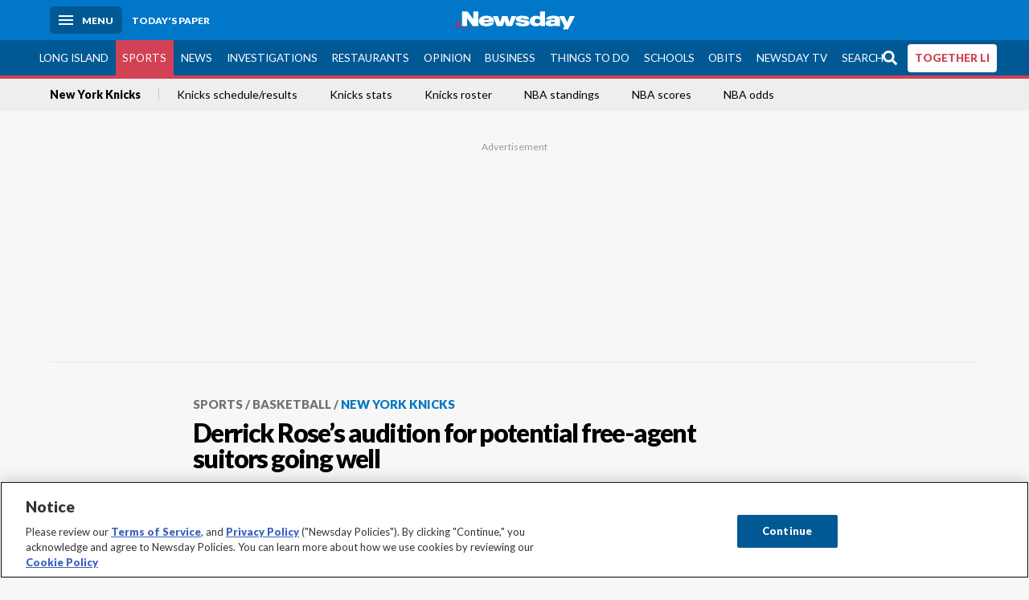

--- FILE ---
content_type: text/html; charset=utf-8
request_url: https://www.newsday.com/sports/basketball/knicks/derrick-rose-s-audition-for-potential-free-agent-suitors-going-well-p00590
body_size: 52347
content:
<!DOCTYPE html><html lang="en"><head><meta charSet="utf-8" data-next-head=""/><meta name="viewport" content="width=device-width" data-next-head=""/><link rel="preconnect" href="https://cdn.cookielaw.org" data-next-head=""/><link rel="dns-prefetch" href="https://cdn.cookielaw.org" data-next-head=""/><link rel="preconnect" href="https://htlbid.com" data-next-head=""/><link rel="dns-prefetch" href="https://htlbid.com" data-next-head=""/><link rel="preconnect" href="https://loader.newsday.com" data-next-head=""/><link rel="dns-prefetch" href="https://loader.newsday.com" data-next-head=""/><link rel="preconnect" href="https://cdn.bc0a.com" data-next-head=""/><link rel="dns-prefetch" href="https://cdn.bc0a.com" data-next-head=""/><link rel="preconnect" href="https://widgets.sports.gracenote.com/" data-next-head=""/><link rel="dns-prefetch" href="https://widgets.sports.gracenote.com/" data-next-head=""/><title data-next-head="">Derrick Rose’s audition for potential free-agent suitors going well - Newsday</title><meta name="robots" content="index,follow,noarchive" data-next-head=""/><meta name="twitter:card" content="summary_large_image" data-next-head=""/><meta name="twitter:site" content="@newsday" data-next-head=""/><meta name="twitter:creator" content="@newsday" data-next-head=""/><meta property="og:title" content="Derrick Rose’s audition for potential free-agent suitors going well" data-next-head=""/><meta property="og:url" content="https://www.newsday.com/sports/basketball/knicks/derrick-rose-s-audition-for-potential-free-agent-suitors-going-well-p00590" data-next-head=""/><meta property="og:type" content="article" data-next-head=""/><meta property="og:image" content="https://cdn.newsday.com/ace/c:Zjc0YjllYWUtOGFmMS00:YWUtOGFmMS00MGFjMDcx/landscape/1280" data-next-head=""/><meta property="og:site_name" content="Newsday" data-next-head=""/><link rel="canonical" href="https://www.newsday.com/sports/basketball/knicks/derrick-rose-s-audition-for-potential-free-agent-suitors-going-well-p00590" data-next-head=""/><meta name="apple-itunes-app" content="app-id=358571317, affiliate-data=, app-argument=https://itunes.apple.com/us/app/newsday/id358571317?mt=8" data-next-head=""/><meta name="msvalidate.01" content="AC41EB10D1EC6B5358F0ECA0E861CCAA" data-next-head=""/><meta name="theme-color" content="#0077c8" data-next-head=""/><meta name="google-site-verification" content="WS-IPs_DqbPtrQ9XhKPi_32a-1spE4tjsjhWUqwVVns" data-next-head=""/><meta name="application-name" content="Newsday" data-next-head=""/><meta name="fb:pages" content="19175874448" data-next-head=""/><meta name="origin-trial" content="AxNC/9eKMmjjy1dTV1CFOUFT7kXZR87jH426QDYyiSzWBNkMnd8eKsK1/[base64]" data-next-head=""/><meta name="fb:app_id" content="147686468041" data-next-head=""/><meta name="twitter:image" content="https://cdn.newsday.com/ace/c:Zjc0YjllYWUtOGFmMS00:YWUtOGFmMS00MGFjMDcx/landscape/1280" data-next-head=""/><meta name="twitter:app:id:iphone" content="358571317" data-next-head=""/><meta name="twitter:app:id:ipad" content="358571317" data-next-head=""/><meta name="twitter:app:id:googleplay" content="com.pagesuite.newsday" data-next-head=""/><meta name="keywords" content="NBA Eastern Conference, NBA, Basketball, NEWSDAY, New York Knicks, NBA Atlantic Division, Sports" data-next-head=""/><meta name="sailthru.title" content="Derrick Rose’s audition for potential free-agent suitors going well" data-next-head=""/><meta name="sailthru.date" content="2017-03-10T01:02:08.684Z" data-next-head=""/><meta name="sailthru.author" content="Barbara Barker" data-next-head=""/><meta name="onecmsid" data-next-head=""/><link rel="alternate" href="android-app://com.pagesuite.newsday/https://www.newsday.com/json/sports/basketball/knicks/derrick-rose-s-audition-for-potential-free-agent-suitors-going-well-p00590" data-next-head=""/><link rel="alternate" href="ios-app://com.pagesuite.newsday/https://www.newsday.com/json/sports/basketball/knicks/derrick-rose-s-audition-for-potential-free-agent-suitors-going-well-p00590" data-next-head=""/><link rel="alternate" type="application/rss+xml" title="Most recent from newsday.com" href="https://www.newsday.com/api/rss/recent" data-next-head=""/><link rel="preconnect" href="https://fonts.gstatic.com" crossorigin="true"/><link rel="preload" as="style" href="https://fonts.googleapis.com/css2?family=Lato:wght@400;700;900&amp;family=Work+Sans:wght@600;800&amp;display=swap"/><link rel="preload" href="/_next/static/css/2881216a4d89f5b1.css" as="style"/><link rel="preload" href="/_next/static/css/c9ce2b55ebc51ca5.css" as="style"/><link rel="preload" href="/_next/static/css/88be292609642ac0.css" as="style"/><script type="application/ld+json" data-next-head="">{"@context":"https://schema.org/","@type":"NewsArticle","mainEntityOfPage":"https://www.newsday.com/sports/basketball/knicks/derrick-rose-s-audition-for-potential-free-agent-suitors-going-well-p00590","headline":"Derrick Rose’s audition for potential free-agent suitors going well","image":"https://cdn.newsday.com/ace/c:Zjc0YjllYWUtOGFmMS00:YWUtOGFmMS00MGFjMDcx/landscape/1280","datePublished":"2017-03-10T01:02:08.684Z","dateModified":"2017-03-10T01:02:08.684Z","articleSection":"Sports","keywords":["NBA Eastern Conference,NBA,Basketball,NEWSDAY,New York Knicks,NBA Atlantic Division,Sports"],"author":{"@type":"Person","name":"Barbara Barker","url":"https://www.newsday.com/people/barbara-barker"},"publisher":{"@type":"Organization","name":"Newsday","logo":{"@type":"ImageObject","url":"https://cdn.newsday.com/projects/logos/nd-logo-square.jpg"}},"isAccessibleForFree":"False","hasPart":{"@type":"WebPageElement","isAccessibleForFree":"False","cssSelector":".contentAccess"}}</script><script type="application/ld+json" data-next-head="">{"@context":"http://schema.org/","@type":"BreadcrumbList","itemListElement":[{"@type":"ListItem","position":1,"name":"Sports","item":"https://www.newsday.com/sports"},{"@type":"ListItem","position":2,"name":"Basketball","item":"https://www.newsday.com/sports/basketball"},{"@type":"ListItem","position":3,"name":"New York Knicks","item":"https://www.newsday.com/sports/basketball/knicks"}]}</script><link rel="preload" as="image" imageSrcSet="/_next/image?url=https%3A%2F%2Fcdn.newsday.com%2Fimage-service%2Fversion%2Fc%3AZjc0YjllYWUtOGFmMS00%3AYWUtOGFmMS00MGFjMDcx%2Fspknix0310_web.jpg%3Ff%3DLandscape%2B16%253A9%26w%3D770%26q%3D1&amp;w=828&amp;q=80 1x, /_next/image?url=https%3A%2F%2Fcdn.newsday.com%2Fimage-service%2Fversion%2Fc%3AZjc0YjllYWUtOGFmMS00%3AYWUtOGFmMS00MGFjMDcx%2Fspknix0310_web.jpg%3Ff%3DLandscape%2B16%253A9%26w%3D770%26q%3D1&amp;w=1920&amp;q=80 2x" data-next-head=""/><link rel="preload" as="image" imageSrcSet="/_next/image?url=https%3A%2F%2Fcdn.newsday.com%2Fimage-service%2Fversion%2Fc%3AZTAzZTAyNTAtOGJhNy00%3AODJmMzA3NjctMmVjMy00%2Fcopy-of-spknicks251025.jpg%3Ff%3DLandscape%2B16%253A9%26w%3D770%26q%3D1&amp;w=828&amp;q=80 1x, /_next/image?url=https%3A%2F%2Fcdn.newsday.com%2Fimage-service%2Fversion%2Fc%3AZTAzZTAyNTAtOGJhNy00%3AODJmMzA3NjctMmVjMy00%2Fcopy-of-spknicks251025.jpg%3Ff%3DLandscape%2B16%253A9%26w%3D770%26q%3D1&amp;w=1920&amp;q=80 2x" data-next-head=""/><link rel="preload" as="image" imageSrcSet="/_next/image?url=https%3A%2F%2Fcdn.newsday.com%2Fimage-service%2Fversion%2Fc%3ANjFmMWZhOTYtYmQyYi00%3ANmU1MDc2MzMtYTc3My00%2Fcopy-of-spknicks251204.%3Ff%3DLandscape%2B16%253A9%26w%3D770%26q%3D1&amp;w=828&amp;q=80 1x, /_next/image?url=https%3A%2F%2Fcdn.newsday.com%2Fimage-service%2Fversion%2Fc%3ANjFmMWZhOTYtYmQyYi00%3ANmU1MDc2MzMtYTc3My00%2Fcopy-of-spknicks251204.%3Ff%3DLandscape%2B16%253A9%26w%3D770%26q%3D1&amp;w=1920&amp;q=80 2x" data-next-head=""/><link rel="preload" as="image" imageSrcSet="/_next/image?url=https%3A%2F%2Fcdn.newsday.com%2Fimage-service%2Fversion%2Fc%3AMGM5MDdhZjctY2Q3Mi00%3ANGI0MGExZDItMjE4ZC00%2Fcopy-of-966d865fbc408abfd7f4c9d699b75f314f26f3f8-jpg.jpg%3Ff%3DLandscape%2B16%253A9%26w%3D770%26q%3D1&amp;w=828&amp;q=80 1x, /_next/image?url=https%3A%2F%2Fcdn.newsday.com%2Fimage-service%2Fversion%2Fc%3AMGM5MDdhZjctY2Q3Mi00%3ANGI0MGExZDItMjE4ZC00%2Fcopy-of-966d865fbc408abfd7f4c9d699b75f314f26f3f8-jpg.jpg%3Ff%3DLandscape%2B16%253A9%26w%3D770%26q%3D1&amp;w=1920&amp;q=80 2x" data-next-head=""/><link rel="preload" as="image" imageSrcSet="/_next/image?url=https%3A%2F%2Fcdn.newsday.com%2Fimage-service%2Fversion%2Fc%3AYjQ1NzU4MGEtNDk4NC00%3ANWI2MjMyZGQtNDU0NC00%2Fcopy-of-knicks-celtics-basketball.jpeg%3Ff%3DLandscape%2B16%253A9%26w%3D770%26q%3D1&amp;w=828&amp;q=80 1x, /_next/image?url=https%3A%2F%2Fcdn.newsday.com%2Fimage-service%2Fversion%2Fc%3AYjQ1NzU4MGEtNDk4NC00%3ANWI2MjMyZGQtNDU0NC00%2Fcopy-of-knicks-celtics-basketball.jpeg%3Ff%3DLandscape%2B16%253A9%26w%3D770%26q%3D1&amp;w=1920&amp;q=80 2x" data-next-head=""/><link rel="stylesheet" href="https://fonts.googleapis.com/css2?family=Lato:wght@400;900&amp;family=Work+Sans:wght@700&amp;display=swap"/><script id="nd_admiral_load" data-nscript="beforeInteractive">!(function(Y,_name){Y[_name]=Y[_name]||function D(){(D.q=D.q||[]).push(arguments)},Y[_name].v=Y[_name].v||2,Y[_name].s="3";!(function(Y,D,A,U){function M(A,U){try{M=Y.localStorage,(A=JSON.parse(M[decodeURI(decodeURI('%2567e%74I%25%37%34%25%36%35m'))]("_aQS01RUNFN0VDNjI5ODY1NTQ3QjFBQzVEQkEtMQ")).lgk||[])&&(U=Y[D].pubads())&&A.forEach((function(Y){Y&&Y[0]&&U.setTargeting(Y[0],Y[1]||"")}))}catch(s){}var M}try{(U=Y[D]=Y[D]||{}).cmd=U.cmd||[],typeof U.pubads===A?M():typeof U.cmd.unshift===A?U.cmd.unshift(M):U.cmd.push(M)}catch(s){}})(window,decodeURI(decodeURI('%256%37%6f%256%66%25%36%37%6c%256%35%2574%2561%67')),"function");;})(window,decodeURI(decodeURI('%61%256%34%256%64%256%39r%61%6c')));!(function(Y,D,A,U){A=Y.createElement(D),Y=Y.getElementsByTagName(D)[0],A.async=1,A.src="https://lunchroomlock.com/static/js/l2kqbx84tn97",(U=0)&&U(A),Y.parentNode.insertBefore(A,Y)})(document,"script");</script><link rel="stylesheet" href="/_next/static/css/2881216a4d89f5b1.css" data-n-g=""/><link rel="stylesheet" href="/_next/static/css/c9ce2b55ebc51ca5.css" data-n-p=""/><link rel="stylesheet" href="/_next/static/css/88be292609642ac0.css" data-n-p=""/><noscript data-n-css=""></noscript><script defer="" noModule="" src="/_next/static/chunks/polyfills-42372ed130431b0a.js"></script><script id="layout_dep_js_1" src="https://htlbid.com/v3/newsdayv2.com/htlbid.js" defer="" data-nscript="beforeInteractive"></script><script id="layout_dep_js_3" src="https://loader.newsday.com/prod/newsday/loader.min.js" defer="" data-nscript="beforeInteractive"></script><script src="/_next/static/chunks/webpack-420d7810fdcc0434.js" defer=""></script><script src="/_next/static/chunks/framework-c85341a997bf2e4b.js" defer=""></script><script src="/_next/static/chunks/main-e1ccc2baaaf22eff.js" defer=""></script><script src="/_next/static/chunks/pages/_app-166d700acc32e9a5.js" defer=""></script><script src="/_next/static/chunks/bf32f307-377112fe9163e65f.js" defer=""></script><script src="/_next/static/chunks/58474bfb-8fb86143ed249a61.js" defer=""></script><script src="/_next/static/chunks/2734-3bfdb485256299a3.js" defer=""></script><script src="/_next/static/chunks/4265-2659000e4d6b6b4a.js" defer=""></script><script src="/_next/static/chunks/449-0dad2c8dd0111ca3.js" defer=""></script><script src="/_next/static/chunks/2840-502ad11865aa094a.js" defer=""></script><script src="/_next/static/chunks/7915-f8bd30392daec70b.js" defer=""></script><script src="/_next/static/chunks/pages/%5B...pages%5D-c6c079aac3934700.js" defer=""></script><script src="/_next/static/newsday-prod-20251204104545/_buildManifest.js" defer=""></script><script src="/_next/static/newsday-prod-20251204104545/_ssgManifest.js" defer=""></script></head><body><link rel="preload" as="image" href="/img/newsdayLogo.svg"/><link rel="preload" as="image" imageSrcSet="/_next/image?url=https%3A%2F%2Fcdn.newsday.com%2Fimage-service%2Fversion%2Fc%3AZjc0YjllYWUtOGFmMS00%3AYWUtOGFmMS00MGFjMDcx%2Fspknix0310_web.jpg%3Ff%3DLandscape%2B16%253A9%26w%3D770%26q%3D1&amp;w=828&amp;q=80 1x, /_next/image?url=https%3A%2F%2Fcdn.newsday.com%2Fimage-service%2Fversion%2Fc%3AZjc0YjllYWUtOGFmMS00%3AYWUtOGFmMS00MGFjMDcx%2Fspknix0310_web.jpg%3Ff%3DLandscape%2B16%253A9%26w%3D770%26q%3D1&amp;w=1920&amp;q=80 2x"/><link rel="preload" as="image" imageSrcSet="/_next/image?url=https%3A%2F%2Fcdn.newsday.com%2Fimage-service%2Fversion%2Fc%3AZTAzZTAyNTAtOGJhNy00%3AODJmMzA3NjctMmVjMy00%2Fcopy-of-spknicks251025.jpg%3Ff%3DLandscape%2B16%253A9%26w%3D770%26q%3D1&amp;w=828&amp;q=80 1x, /_next/image?url=https%3A%2F%2Fcdn.newsday.com%2Fimage-service%2Fversion%2Fc%3AZTAzZTAyNTAtOGJhNy00%3AODJmMzA3NjctMmVjMy00%2Fcopy-of-spknicks251025.jpg%3Ff%3DLandscape%2B16%253A9%26w%3D770%26q%3D1&amp;w=1920&amp;q=80 2x"/><link rel="preload" as="image" imageSrcSet="/_next/image?url=https%3A%2F%2Fcdn.newsday.com%2Fimage-service%2Fversion%2Fc%3ANjFmMWZhOTYtYmQyYi00%3ANmU1MDc2MzMtYTc3My00%2Fcopy-of-spknicks251204.%3Ff%3DLandscape%2B16%253A9%26w%3D770%26q%3D1&amp;w=828&amp;q=80 1x, /_next/image?url=https%3A%2F%2Fcdn.newsday.com%2Fimage-service%2Fversion%2Fc%3ANjFmMWZhOTYtYmQyYi00%3ANmU1MDc2MzMtYTc3My00%2Fcopy-of-spknicks251204.%3Ff%3DLandscape%2B16%253A9%26w%3D770%26q%3D1&amp;w=1920&amp;q=80 2x"/><link rel="preload" as="image" imageSrcSet="/_next/image?url=https%3A%2F%2Fcdn.newsday.com%2Fimage-service%2Fversion%2Fc%3AMGM5MDdhZjctY2Q3Mi00%3ANGI0MGExZDItMjE4ZC00%2Fcopy-of-966d865fbc408abfd7f4c9d699b75f314f26f3f8-jpg.jpg%3Ff%3DLandscape%2B16%253A9%26w%3D770%26q%3D1&amp;w=828&amp;q=80 1x, /_next/image?url=https%3A%2F%2Fcdn.newsday.com%2Fimage-service%2Fversion%2Fc%3AMGM5MDdhZjctY2Q3Mi00%3ANGI0MGExZDItMjE4ZC00%2Fcopy-of-966d865fbc408abfd7f4c9d699b75f314f26f3f8-jpg.jpg%3Ff%3DLandscape%2B16%253A9%26w%3D770%26q%3D1&amp;w=1920&amp;q=80 2x"/><link rel="preload" as="image" imageSrcSet="/_next/image?url=https%3A%2F%2Fcdn.newsday.com%2Fimage-service%2Fversion%2Fc%3AYjQ1NzU4MGEtNDk4NC00%3ANWI2MjMyZGQtNDU0NC00%2Fcopy-of-knicks-celtics-basketball.jpeg%3Ff%3DLandscape%2B16%253A9%26w%3D770%26q%3D1&amp;w=828&amp;q=80 1x, /_next/image?url=https%3A%2F%2Fcdn.newsday.com%2Fimage-service%2Fversion%2Fc%3AYjQ1NzU4MGEtNDk4NC00%3ANWI2MjMyZGQtNDU0NC00%2Fcopy-of-knicks-celtics-basketball.jpeg%3Ff%3DLandscape%2B16%253A9%26w%3D770%26q%3D1&amp;w=1920&amp;q=80 2x"/><link rel="preload" as="image" href="https://assets.projects.newsday.com/logos/newsday-logo-200-white.svg"/><link rel="shortcut icon" href="/img/newsday/favicon.ico" type="image/x-icon"/><link rel="apple-touch-icon" sizes="180x180" href="/img/newsday/apple-touch-icon-120x120.png"/><link rel="alternate" type="application/rss+xml" title="Most recent from newsday.com" href="/api/rss/recent"/><div id="__next"><header class="masthead Header_masthead__Hx970" role="banner" id="masthead"><div class="container Header_container__v4Zn3 container"><div class="headL Header_headL__oPmVA"><a href="#site-content" class="skip-play Header_skip-play__43P67">Skip to content</a><button class="menu-btn Header_menu-btn__jp_j9 mBtn" aria-label="Menu"><span></span><em>Menu</em></button><a class="actToggle sBtn Header_sBtn__ICOAX ss" href="https://paper.newsday.com"><em>Today&#x27;s paper</em></a></div><a class="logo Header_logo__X2AKx" href="/"><img alt="Newsday" src="/img/newsdayLogo.svg" width="140" height="48"/></a><div class="headR Header_headR__JJ9vo"></div></div></header><div class="sub-nav Header_sub-nav__ur3AV"><div class="container Header_container__v4Zn3 container"><div class="searchBox" data-step="9" data-intro="We&#x27;ve upgraded our search engine to help you find exactly what you are looking for."></div><nav id="nav"><a class="long-island Header_long-island__YP6aY" href="/long-island">Long Island</a><a class="sports Header_sports__giLm0 active Header_active__Ly_zN" href="/sports">Sports</a><a class="news" href="/news/nation">News</a><a class="investigations" href="/long-island/investigations">Investigations</a><a class="restaurants" href="/lifestyle/restaurants">Restaurants</a><a class="opinion Header_opinion__lFa75" href="/opinion">Opinion</a><a class="business Header_business__4VxOu" href="/business">Business</a><a class="things-to-do" href="/lifestyle">Things to Do</a><a class="schools" href="/long-island/education">Schools</a><a class="obits" href="https://www.legacy.com/obituaries/newsday/">Obits</a><a class="newsday-tv" href="https://tv.newsday.com">Newsday TV</a><a class="search Header_search__2K7dz" href="/search/stories">Search</a><a class="together-li" href="/together-li">TOGETHER LI</a></nav></div></div><div class="pane SandwichNav_pane__yAJ50"><button aria-label="Close" class="x SandwichNav_x__tNljz btn"></button><section class="weather Weather_weather__eLJLz placeholder Weather_placeholder__P8UXq"></section></div><div class="trending-nav Header_trending-nav__antym"><div class="container Header_container__v4Zn3 container"><nav id="trendingSubNav"><a href="/sports/basketball/knicks">New York Knicks</a><a href="https://newsday.sports.gracenote.com/basketball/nba/teamschedule/404288">Knicks schedule/results</a><a href="https://newsday.sports.gracenote.com/basketball/nba/teamstatistics/404288">Knicks stats</a><a href="https://newsday.sports.gracenote.com/basketball/nba/teamroster/404288">Knicks roster</a><a href="https://newsday.sports.gracenote.com/basketball/nba/standings">NBA standings</a><a href="https://newsday.sports.gracenote.com/basketball/nba/scores">NBA scores</a><a href="https://newsday.sports.gracenote.com/basketball/nba/odds">NBA odds</a></nav></div><div class="scroll-progress"><div class="bar" style="width:0%"></div></div></div><main class="container "><article class="story ux full sports basketball new-york-knicks"><div class="ad ad_ad__OKN7W full-banner ad_full-banner__KM541 top ad_top__rbWy5"></div><header id="head" class="page-top PageHeader_page-top__6JoVN"><strong class="breadcrumb Breadcrumbs_breadcrumb__U3L3W"><a href="/sports">Sports</a><a href="/sports/basketball">Basketball</a><a href="/sports/basketball/knicks">New York Knicks</a></strong><h1>Derrick Rose’s audition for potential free-agent suitors going well</h1></header><div class="primary"><figure class="img Image_img__VNXHO landscape eager"><img alt="Knicks guard Derrick Rose shoots between Milwaukee Bucks guard Malcolm..." loading="eager" width="770" height="433.125" decoding="async" data-nimg="1" style="color:transparent" srcSet="/_next/image?url=https%3A%2F%2Fcdn.newsday.com%2Fimage-service%2Fversion%2Fc%3AZjc0YjllYWUtOGFmMS00%3AYWUtOGFmMS00MGFjMDcx%2Fspknix0310_web.jpg%3Ff%3DLandscape%2B16%253A9%26w%3D770%26q%3D1&amp;w=828&amp;q=80 1x, /_next/image?url=https%3A%2F%2Fcdn.newsday.com%2Fimage-service%2Fversion%2Fc%3AZjc0YjllYWUtOGFmMS00%3AYWUtOGFmMS00MGFjMDcx%2Fspknix0310_web.jpg%3Ff%3DLandscape%2B16%253A9%26w%3D770%26q%3D1&amp;w=1920&amp;q=80 2x" src="/_next/image?url=https%3A%2F%2Fcdn.newsday.com%2Fimage-service%2Fversion%2Fc%3AZjc0YjllYWUtOGFmMS00%3AYWUtOGFmMS00MGFjMDcx%2Fspknix0310_web.jpg%3Ff%3DLandscape%2B16%253A9%26w%3D770%26q%3D1&amp;w=1920&amp;q=80"/><figcaption><p>Knicks guard Derrick Rose shoots between Milwaukee Bucks guard Malcolm Brogdon (13) and forward Thon Makerin the first half  at Bradley Center in Milwaukee, Wisconsin  on March 8,   2017.<!-- --> Credit: EPA / TANNEN MAURY</p></figcaption></figure><div class="byline Byline_byline__7W6Ao"><strong>By <!-- -->Barbara Barker</strong><a href="mailto:barbara.barker@newsday.com?subject=Derrick Rose’s audition for potential free-agent suitors going well">barbara.barker@newsday.com</a><a class="tweet-handle Byline_tweet-handle__gK8cP" href="https://twitter.com/meanbarb"><svg class="icon Icon_icon__Haypr" focusable="false" aria-hidden="true"><use href="/img/site-icon-sprites.svg?v=newsday-prod-20251204104545#x-social-logo"></use></svg>meanbarb</a><time dateTime="2017-03-10T01:02:08.684Z">March 9, 2017</time></div><div class="share-frame-v2 share-tools_share-frame-v2__hJdMo"><div class="share-tools share-tools_share-tools__viyV_" style="display:none"><a class="fb share-tools_fb__qjq2r" rel="noopener noreferrer" href="https://www.facebook.com/sharer/sharer.php?u=https://www.newsday.com/sports/basketball/knicks/derrick-rose-s-audition-for-potential-free-agent-suitors-going-well-p00590?utm_medium=site_share_tools&amp;utm_campaign=share_icons&amp;utm_source=facebook" width="600" height="360" target="_blank"><svg class="icon Icon_icon__Haypr" focusable="false" aria-hidden="true"><use href="/img/site-icon-sprites.svg?v=newsday-prod-20251204104545#facebook-f"></use></svg> </a><a class="tw share-tools_tw__4oYAb" rel="noopener noreferrer" href="https://twitter.com/intent/tweet?text=Derrick%20Rose%E2%80%99s%20audition%20for%20potential%20free-agent%20suitors%20going%20well&amp;url=https://www.newsday.com/sports/basketball/knicks/derrick-rose-s-audition-for-potential-free-agent-suitors-going-well-p00590?utm_medium=site_share_tools&amp;utm_campaign=share_icons&amp;utm_source=twitter&amp;via=Newsday" data-mention="@Newsday" width="550" height="440" target="_blank"><svg class="icon Icon_icon__Haypr" focusable="false" aria-hidden="true"><use href="/img/site-icon-sprites.svg?v=newsday-prod-20251204104545#x-social-logo"></use></svg> </a><a class="env share-tools_env__4tzBA" href="mailto:?subject=Derrick%20Rose%E2%80%99s%20audition%20for%20potential%20free-agent%20suitors%20going%20well&amp;body=,%0D%0Ahttps://www.newsday.com/sports/basketball/knicks/derrick-rose-s-audition-for-potential-free-agent-suitors-going-well-p00590?utm_medium=site_share_tools&amp;utm_campaign=share_icons&amp;utm_source=email" data-rel="external"><svg class="icon Icon_icon__Haypr" focusable="false" aria-hidden="true"><use href="/img/site-icon-sprites.svg?v=newsday-prod-20251204104545#envelope"></use></svg> </a><button class="print-btn share-tools_print-btn__9hb3X print"><svg class="icon Icon_icon__Haypr" focusable="false" aria-hidden="true"><use href="/img/site-icon-sprites.svg?v=newsday-prod-20251204104545#print"></use></svg></button></div><button class="share-toggle"><svg class="icon Icon_icon__Haypr" focusable="false" aria-hidden="true"><use href="/img/site-icon-sprites.svg?v=newsday-prod-20251204104545#share"></use></svg>Share</button></div><div class="contentAccess"><div class="continue-reading ContinueReading_continue-reading__uTArZ active ContinueReading_active__SOMMR" style="max-height:100%"><p>Derrick Rose came to the Knicks with such high hopes.</p><p>In the final year of his contract, Rose — who had been acquired in a trade with the Bulls — was looking to find a permanent home. He was looking to have the kind of big season that would make the Knicks want to re-sign him to a long-term deal despite the fact that this year’s draft is expected to be exceptionally deep in point guard talent. </p><p>Suffice to say, this season didn’t work out the way anyone thought it would for Rose or the Knicks. Instead of laying the groundwork for a new contract, Rose now is auditioning for his next job with another team on a nightly basis.</p><div class=""></div><p>On Wednesday night, it was the Milwaukee Bucks he was looking to impress, and he took advantage of coach Jason Kidd’s strategy of double-teaming Carmelo Anthony. Rose was the lone bright spot in the Knicks’ 104-93 loss as he scored 26 points and shot 13-for-16. It wasn’t only driving layups, either; Rose hit numerous mid-range jumpers, including some off the dribble.</p><p>“He was very aggressive,” Anthony said. “He saw how they were guarding me. Every time I touched it, they weren’t letting me look at the rim, which was expected. He took advantage of that. He was penetrating. He was aggressive on the offensive end. He was attacking. That’s the Derrick I love.”</p><p>Rose might have been particularly interested in impressing the Bucks, given that his family lives only 90 miles away in Chicago, but right now, it doesn’t matter who the opponent is. Time may be running out for him to show how healthy and in command of his game he is. </p><p>With 17 games left, the Knicks are on the precipice of falling out of the playoff picture. Rose’s playing time could decline and coach Jeff Hornacek could decide to give some of his minutes to young guards Ron Baker and Chasson Randle.</p><p>While it is not a certainty that the Knicks won’t keep Rose, it doesn’t seem likely. Rose, who never has been a free agent, isn’t sure how the process will go. So rather than be upset about his situation, he is viewing every night as an opportunity.</p><p>Rose has avoided major injury with the Knicks, who are 26-39, and has averaged 17.9 points, 4.5 assists and 3.9 rebounds in 56 games. He has done this despite averaging only one three-point attempt a game, compared with 4.8 in his 2010-11 MVP season and 5.3 two seasons ago.</p><p>“I just want to be consistent,” Rose said in explaining his goal for this season. “When I came back [in 2014-15] from my injuries, I had a chip on my shoulder and I wanted to prove everyone wrong. I was launching more threes than I was supposed to. Now, knowing my game and knowing what I’m good at, what areas I can improve in, I just want to be a consistent threat whenever I have the ball. I believe that’s how I’ve been all year.”</p><div class=""></div><p>Rose seems to be sprinkling a few more jumpers into his game as he tries to show what’s in his repertoire.</p><p>“Yeah, it’s a part of my game,” he said. “Mid-range. I’m building my game throughout my career now, where early on in the season, I was driving. And I’m waiting to shoot the three-ball. By me not shooting the three, doesn’t mean I can’t adapt to the game. I can still find a way.’’</p><div class="byline Byline_byline__7W6Ao ux Byline_ux__K0907 bot Byline_bot__Vn8AK"><span class="author-image Byline_author-image__kHthS"><img alt="Barbara Barker" loading="lazy" width="88" height="104" decoding="async" data-nimg="1" style="color:transparent" srcSet="/_next/image?url=https%3A%2F%2Fcdn.newsday.com%2Fimage-service%2Fversion%2Fc%3AZTJkYWI1NzQtNmJjYi00%3ANzQtNmJjYi00Y2E3ZTBi%2Fimage.jpg%3Ff%3DMugshot%26w%3D100%26q%3D1&amp;w=96&amp;q=75 1x, /_next/image?url=https%3A%2F%2Fcdn.newsday.com%2Fimage-service%2Fversion%2Fc%3AZTJkYWI1NzQtNmJjYi00%3ANzQtNmJjYi00Y2E3ZTBi%2Fimage.jpg%3Ff%3DMugshot%26w%3D100%26q%3D1&amp;w=256&amp;q=75 2x" src="/_next/image?url=https%3A%2F%2Fcdn.newsday.com%2Fimage-service%2Fversion%2Fc%3AZTJkYWI1NzQtNmJjYi00%3ANzQtNmJjYi00Y2E3ZTBi%2Fimage.jpg%3Ff%3DMugshot%26w%3D100%26q%3D1&amp;w=256&amp;q=75"/></span><div><strong>By <a href="/people/barbara-barker">Barbara Barker</a></strong><div><a href="mailto:barbara.barker@newsday.com">barbara.barker@newsday.com</a><a class="tweet-handle Byline_tweet-handle__gK8cP" href="https://twitter.com/meanbarb"><svg class="icon Icon_icon__Haypr" focusable="false" aria-hidden="true"><use href="/img/site-icon-sprites.svg?v=newsday-prod-20251204104545#x-social-logo"></use></svg>meanbarb</a></div></div><p>
	Barbara Barker is an award-winning columnist and features writer in the sports department at Newsday. She has covered sports in New York for more than 20 years.
</p></div></div></div><div class="ad ad_ad__OKN7W mobvar ad_mobvar__C_aXw"></div></div><div class="secondary"><div id="knicks-article-rail" class="topSiteStories ux"><div class="mod-head ModHead_mod-head__Aavlu"><a href="/sports/basketball/knicks"><h2>More Knicks</h2><svg class="icon Icon_icon__Haypr chevron-link" focusable="false" aria-hidden="true"><use href="/img/site-icon-sprites.svg?v=newsday-prod-20251204104545#chevron-right"></use></svg></a></div><div class="headlines"><a class="headline-item Headline_headline-item__HAicg no-teaser sports basketball new-york-knicks time-on" aria-label="Knicks&#x27; Brown more than willing to listen to others and adjust" href="/sports/basketball/knicks/knicks-mike-brown-hsac9slj"><figure class="img Image_img__VNXHO landscape eager"><img alt="" loading="eager" width="770" height="433.125" decoding="async" data-nimg="1" style="color:transparent" srcSet="/_next/image?url=https%3A%2F%2Fcdn.newsday.com%2Fimage-service%2Fversion%2Fc%3AZTAzZTAyNTAtOGJhNy00%3AODJmMzA3NjctMmVjMy00%2Fcopy-of-spknicks251025.jpg%3Ff%3DLandscape%2B16%253A9%26w%3D770%26q%3D1&amp;w=828&amp;q=80 1x, /_next/image?url=https%3A%2F%2Fcdn.newsday.com%2Fimage-service%2Fversion%2Fc%3AZTAzZTAyNTAtOGJhNy00%3AODJmMzA3NjctMmVjMy00%2Fcopy-of-spknicks251025.jpg%3Ff%3DLandscape%2B16%253A9%26w%3D770%26q%3D1&amp;w=1920&amp;q=80 2x" src="/_next/image?url=https%3A%2F%2Fcdn.newsday.com%2Fimage-service%2Fversion%2Fc%3AZTAzZTAyNTAtOGJhNy00%3AODJmMzA3NjctMmVjMy00%2Fcopy-of-spknicks251025.jpg%3Ff%3DLandscape%2B16%253A9%26w%3D770%26q%3D1&amp;w=1920&amp;q=80"/></figure><div><label class="label newslabel_label__A79nn sports basketball new-york-knicks analysis"><span>Analysis</span></label><strong class="headline">Knicks&#x27; Brown more than willing to listen to others and adjust<!-- --> </strong><span class="time-to-read Headline_time-to-read__zSk3S"><svg class="icon Icon_icon__Haypr" focusable="false" aria-hidden="true"><use href="/img/site-icon-sprites.svg?v=newsday-prod-20251204104545#clock"></use></svg><span>3m read</span></span></div></a><a class="headline-item Headline_headline-item__HAicg no-teaser sports basketball new-york-knicks time-on" aria-label="Karl-Anthony Towns helps Knicks shake off doldrums and sail past Hornets" href="/sports/basketball/knicks/knicks-hornets-lsfpxbro"><figure class="img Image_img__VNXHO landscape eager"><img alt="" loading="eager" width="770" height="433.125" decoding="async" data-nimg="1" style="color:transparent" srcSet="/_next/image?url=https%3A%2F%2Fcdn.newsday.com%2Fimage-service%2Fversion%2Fc%3ANjFmMWZhOTYtYmQyYi00%3ANmU1MDc2MzMtYTc3My00%2Fcopy-of-spknicks251204.%3Ff%3DLandscape%2B16%253A9%26w%3D770%26q%3D1&amp;w=828&amp;q=80 1x, /_next/image?url=https%3A%2F%2Fcdn.newsday.com%2Fimage-service%2Fversion%2Fc%3ANjFmMWZhOTYtYmQyYi00%3ANmU1MDc2MzMtYTc3My00%2Fcopy-of-spknicks251204.%3Ff%3DLandscape%2B16%253A9%26w%3D770%26q%3D1&amp;w=1920&amp;q=80 2x" src="/_next/image?url=https%3A%2F%2Fcdn.newsday.com%2Fimage-service%2Fversion%2Fc%3ANjFmMWZhOTYtYmQyYi00%3ANmU1MDc2MzMtYTc3My00%2Fcopy-of-spknicks251204.%3Ff%3DLandscape%2B16%253A9%26w%3D770%26q%3D1&amp;w=1920&amp;q=80"/></figure><div><strong class="headline">Karl-Anthony Towns helps Knicks shake off doldrums and sail past Hornets<!-- --> </strong><span class="time-to-read Headline_time-to-read__zSk3S"><svg class="icon Icon_icon__Haypr" focusable="false" aria-hidden="true"><use href="/img/site-icon-sprites.svg?v=newsday-prod-20251204104545#clock"></use></svg><span>2m read</span></span></div></a><a class="headline-item Headline_headline-item__HAicg no-teaser sports basketball new-york-knicks time-on" aria-label="Popper: Sorry, Knicks fans, but acquiring Antetokounmpo is just a pipe dream" href="/sports/basketball/knicks/knicks-giannis-antetokounmpo-c5uwtmra"><figure class="img Image_img__VNXHO landscape eager"><img alt="" loading="eager" width="770" height="433.125" decoding="async" data-nimg="1" style="color:transparent" srcSet="/_next/image?url=https%3A%2F%2Fcdn.newsday.com%2Fimage-service%2Fversion%2Fc%3AMGM5MDdhZjctY2Q3Mi00%3ANGI0MGExZDItMjE4ZC00%2Fcopy-of-966d865fbc408abfd7f4c9d699b75f314f26f3f8-jpg.jpg%3Ff%3DLandscape%2B16%253A9%26w%3D770%26q%3D1&amp;w=828&amp;q=80 1x, /_next/image?url=https%3A%2F%2Fcdn.newsday.com%2Fimage-service%2Fversion%2Fc%3AMGM5MDdhZjctY2Q3Mi00%3ANGI0MGExZDItMjE4ZC00%2Fcopy-of-966d865fbc408abfd7f4c9d699b75f314f26f3f8-jpg.jpg%3Ff%3DLandscape%2B16%253A9%26w%3D770%26q%3D1&amp;w=1920&amp;q=80 2x" src="/_next/image?url=https%3A%2F%2Fcdn.newsday.com%2Fimage-service%2Fversion%2Fc%3AMGM5MDdhZjctY2Q3Mi00%3ANGI0MGExZDItMjE4ZC00%2Fcopy-of-966d865fbc408abfd7f4c9d699b75f314f26f3f8-jpg.jpg%3Ff%3DLandscape%2B16%253A9%26w%3D770%26q%3D1&amp;w=1920&amp;q=80"/></figure><div><strong class="headline">Popper: Sorry, Knicks fans, but acquiring Antetokounmpo is just a pipe dream<!-- --> </strong><span class="time-to-read Headline_time-to-read__zSk3S"><svg class="icon Icon_icon__Haypr" focusable="false" aria-hidden="true"><use href="/img/site-icon-sprites.svg?v=newsday-prod-20251204104545#clock"></use></svg><span>3m read</span></span></div></a><a class="headline-item Headline_headline-item__HAicg no-teaser sports basketball new-york-knicks time-on" aria-label="Knicks&#x27; Brunson struggles against Celtics: &#x27;I just didn&#x27;t help at all&#x27;" href="/sports/basketball/knicks/knicks-celtics-ibhzj50e"><figure class="img Image_img__VNXHO landscape eager"><img alt="" loading="eager" width="770" height="433.125" decoding="async" data-nimg="1" style="color:transparent" srcSet="/_next/image?url=https%3A%2F%2Fcdn.newsday.com%2Fimage-service%2Fversion%2Fc%3AYjQ1NzU4MGEtNDk4NC00%3ANWI2MjMyZGQtNDU0NC00%2Fcopy-of-knicks-celtics-basketball.jpeg%3Ff%3DLandscape%2B16%253A9%26w%3D770%26q%3D1&amp;w=828&amp;q=80 1x, /_next/image?url=https%3A%2F%2Fcdn.newsday.com%2Fimage-service%2Fversion%2Fc%3AYjQ1NzU4MGEtNDk4NC00%3ANWI2MjMyZGQtNDU0NC00%2Fcopy-of-knicks-celtics-basketball.jpeg%3Ff%3DLandscape%2B16%253A9%26w%3D770%26q%3D1&amp;w=1920&amp;q=80 2x" src="/_next/image?url=https%3A%2F%2Fcdn.newsday.com%2Fimage-service%2Fversion%2Fc%3AYjQ1NzU4MGEtNDk4NC00%3ANWI2MjMyZGQtNDU0NC00%2Fcopy-of-knicks-celtics-basketball.jpeg%3Ff%3DLandscape%2B16%253A9%26w%3D770%26q%3D1&amp;w=1920&amp;q=80"/></figure><div><strong class="headline">Knicks&#x27; Brunson struggles against Celtics: &#x27;I just didn&#x27;t help at all&#x27;<!-- --> </strong><span class="time-to-read Headline_time-to-read__zSk3S"><svg class="icon Icon_icon__Haypr" focusable="false" aria-hidden="true"><use href="/img/site-icon-sprites.svg?v=newsday-prod-20251204104545#clock"></use></svg><span>4m read</span></span></div></a></div></div></div><div id="pageData" data-omni="{&quot;setblockedsite&quot;:&quot;metered&quot;,&quot;setblocked&quot;:&quot;metered&quot;,&quot;aceID&quot;:&quot;1.13234871&quot;,&quot;deskID&quot;:&quot;&quot;}"></div><div class="nativo"></div></article></main><style id="nd_custom_site_css">/* to remove border from module */
.module.no-bar .mod-head {
  border-bottom: 0;
}

/* dangerous roads ticker */
.dangerous-roads-ticker {
  background: white;
  .mod-head {
     background: white; 
    margin-top: 4px;
    h2 {
      padding: 22px 0 0 0;
    }
    img {
      width: 250px;
    }
    svg {
      display:none;
    }
  }
}

a.Expose_headline-component__CPIUR svg {
     height: 40px;
}
 .newsday time + time{
    display:none;
}

/* Begin Home Page Game Promos */
.headline-item.game-promo {
  width: 100%;
  position: relative;
  background-color: #fff;
  display: block;
  border-top: 4px solid #f7f7f7;
  padding: 22px;
  page-break-inside: avoid;
  break-inside: avoid;
  overflow: hidden;
}

.headline-item.game-promo figure {
  margin-left: 22px;
  float: right;
  width: 125px;
  line-height: 0;
  margin-bottom: 0;
}

.headline-item.game-promo p {
  color: #666;
  margin: 5px 0 0;
  line-height: 1.4;
  font-size: 1.4rem;
}
/* End Home Page Game Promos */

/* Fixing Weather Layer Image; ACE-1735 */
.wxmap--src-widgets-map-components-layouts-default-layers-layers-modal__tab-content img {
width: auto;
}

/* Feed Me Shorts over VV module on HP (ACE-2216) */

#Vertical-videos > .mod-head {
    position: relative;
}

[id*="Vertical-videos"].carousel-frame > .mod-head svg {
    width: 250px;
}

/* Fixes misaligned top media animations */
article.full[class*=ux] .primary>figure[class*=vdx] {
  margin: 0 auto 22px!important;
}
/* fixes summary box in single column page (movie review) ACE-2655 */
@media (min-width: 970px) {
  .contentAccess > .summary {
    position: relative;
    right: -100px;
  }
}

/* styles for Together LI navigation */
#nav a.together-li {
    background: #FFF;
    color: #d34155;
    border-radius: 4px;
    height: 35px;
    font-weight: 700;
}

#navMenu li.together-li div {
    background: #005995;
}

#navMenu li.together-li a {
    background: #FFF;
    color: #d34155;
    border-radius: 4px;
    margin: 11px;
      font-weight: 700;
}

/* cancels out summary box that gets pulled to the left */
.contentAccess > .summary {
  position: static;
  margin: 22px auto;
}

/* hide top banner ad */
/*.ad.top{
  display: none;
}*/

/*Beta Labels for Home PAge Promo */

#Games-promo [href*="mind-training"] time {
    display: none;
}

#Games-promo [href*="mind-training"]:after {
    position: absolute;
    top: 6px;
    left: 6px;
    content: "NEW";
    background: #f3546a;
    padding: 6px;
    border-radius: 4px;
    color: white;
    font-size: 14px;
    box-shadow: 0 1px 3px rgba(0,0,0,.5);
}

</style><div class="overlay DeepLink_overlay__gokgL"></div><section class="deeplink DeepLink_deeplink__FwSYZ"><a class="close DeepLink_close__I1M0e" href="#"><svg class="icon Icon_icon__Haypr" focusable="false" aria-hidden="true"><use href="/img/site-icon-sprites.svg?v=newsday-prod-20251204104545#times"></use></svg></a><h3>Stay logged in.</h3><p>The Newsday app makes it easier to access content without having to log in.</p><div><a class="btn DeepLink_btn__ifZIk" href="#">Read<!-- --> in the app</a></div><div></div></section><script id="layout_dep_js_7" strategy="beforeInteractive" src="https://cdn.cookielaw.org/consent/tcf.stub.js"></script><script id="layout_dep_js_8" strategy="beforeInteractive" data-domain-script="5713c53d-3211-42c9-a5b3-6dc8a2324a11" src="https://cdn.cookielaw.org/scripttemplates/otSDKStub.js"></script><script id="layout_dep_js_9" strategy="beforeInteractive" ccpa-opt-out-ids="C0004" ccpa-opt-out-geo="ca" ccpa-opt-out-lspa="false" src="https://cdn.cookielaw.org/opt-out/otCCPAiab.js"></script><div class="footer-search Footer_footer-search__kCHWA"><strong>Didn&#x27;t find what you were looking for?</strong><form name="search-form" action="" method="GET"><fieldset><input type="search" class="text" placeholder="Search newsday.com" autoComplete="off" autoCorrect="off" maxLength="512"/><button value="Search" class="ltBtn" type="submit" aria-label="Search"><svg class="icon Icon_icon__Haypr" focusable="false" aria-hidden="true"><use href="/img/site-icon-sprites.svg?v=newsday-prod-20251204104545#search"></use></svg></button></fieldset></form></div><div class="ad ad_ad__OKN7W full-banner ad_full-banner__KM541 bottom"></div><div class="fixed-modal NDSinglePageMobile_fixed-modal__RW__X"><div class="mobile-toaster-container NDSinglePageMobile_mobile-toaster-container__u8obo ab-newsday-theme-mobile NDSinglePageMobile_ab-newsday-theme-mobile__vH7XS"><img class="nd-logo _MobileComponents_nd-logo__28qn7" src="https://assets.projects.newsday.com/logos/newsday-logo-200-white.svg" alt="Newsday Logo"/><button class="close-button _MobileComponents_close-button__CSfhg white-x _MobileComponents_white-x__cLoXf" aria-label="close"><svg class="icon Icon_icon__Haypr" focusable="false" aria-hidden="true"><use href="/img/site-icon-sprites.svg?v=newsday-prod-20251204104545#times"></use></svg></button><span>SUBSCRIBE</span><p>Unlimited Digital Access<span>Only 25¢</span>for 6 months</p><div class="cta NDSinglePageMobile_cta__1EJ_5"><a class="buyDigital" href="https://subscribe.newsday.com/Subscribepaywall?sitecode=Ncom&amp;ofrgp_code=paywallToasterMobilePw240049ControlA&amp;returnUrl=https%3A%2F%2Fwww.newsday.com%2Fonboarding%2F%3FclearUserState%3Dtrue">ACT NOW</a><span>SALE ENDS SOON | CANCEL ANYTIME</span></div></div></div><footer class="site-footer Footer_site-footer__HIW7S"><div id="toaster-wrap" class="subOffer fixed-bottom"></div><section id="foot" class="container"><div class="link-columns Footer_link-columns__bST4W"><nav class="col-4"><h3>Quick Links</h3><a href="https://projects.newsday.com/long-island/about-us/">About Us</a><a href="/subscribe/offers">Subscribe</a><a href="https://paper.newsday.com">Today&#x27;s paper</a><a href="/newsletters">Email newsletters</a><a href="/newsday-live">Newsday Live</a><a href="/careers">Careers</a><a href="/manageaccount">Manage my account</a><a href="/services/newsday-apps-ios-android-wdhvqyhx">Mobile &amp; TV apps</a><a href="/services/contest">Contests</a><a href="https://newsday.newspapers.com/">Archives</a></nav><nav class="col-4"><h3>Advertising</h3><a href="/services/advertising/advertising-page-2025-lh0xyb0i">Media Kit</a><a href="https://mediakit.newsday.com/brand360/">Brand 360</a><a href="https://productions.newsday.com/">Newsday Productions</a><a href="https://newsdayconnect.com/">Newsday Connect</a><a href="https://www.hometownshopnsave.com">Hometown Shop &#x27;n Save</a><a href="/classifieds">Classifieds</a><a href="https://newyorkpublicnotices.com">Public Notices</a></nav><nav class="col-4"><h3>News</h3><a href="/long-island">Long Island</a><a href="/sports">Sports</a><a href="/opinion">Opinion</a><a href="/long-island/politics">Politics</a><a href="/news/nation">News</a><a href="/business">Business</a><a href="/long-island/towns">Towns</a><a href="/sports/high-school">High school sports</a></nav><nav class="col-4"><h3>Featured</h3><a href="/funbook">Funbook</a><a href="https://www.legacy.com/obituaries/newsday/">Obituaries</a><a href="/entertainment/crossword-puzzle">Crosswords</a><a href="/lifestyle">Things to Do</a><a href="/entertainment">Entertainment</a><a href="/lifestyle/restaurants">Restaurants</a><a href="/lifestyle/family">Family</a><a href="/travel">Travel</a><a href="/nextli">NextLI</a></nav></div><p><a href="/privacy">Privacy Policy</a> | <a href="/terms">Terms of service</a> | <a href="/homedeliveryterms">Subscription terms</a> | <a href="/services/cookie-policy-yzw4eicr#manage">Your ad choices</a> | <a class="ot-sdk-show-settings" href="/sports/basketball/knicks/derrick-rose-s-audition-for-potential-free-agent-suitors-going-well-p00590#">Cookie Settings</a> | <a href="/services/newsday-llc-privacy-policy-fasg61nc#ca_residents">California Privacy Rights</a> | <a href="https://projects.newsday.com/long-island/about-us/">About Us</a> | <a href="/contact">Contact Newsday</a> | <a href="http://www.newsdayreprints.com/">Reprints &amp; permissions</a> | <a href="/advertise">Advertise with Newsday</a> | <a href="/help">Help</a></p><p class="copyright">Copyright ©<!-- -->2025<!-- --> Newsday. All rights reserved.</p><div class="soc Footer_soc___GhxV"><a aria-label="Visit Newsday on Facebook" href="/facebook"><svg class="icon Icon_icon__Haypr" focusable="false" aria-hidden="true"><use href="/img/site-icon-sprites.svg?v=newsday-prod-20251204104545#facebook-f"></use></svg></a><a aria-label="Visit Newsday on X" href="/twitter"><svg class="icon Icon_icon__Haypr" focusable="false" aria-hidden="true"><use href="/img/site-icon-sprites.svg?v=newsday-prod-20251204104545#x-social-logo"></use></svg></a><a aria-label="Visit Newsday on Instagram" href="https://www.instagram.com/newsday"><svg class="icon Icon_icon__Haypr" focusable="false" aria-hidden="true"><use href="/img/site-icon-sprites.svg?v=newsday-prod-20251204104545#instagram"></use></svg></a></div></section></footer></div><script id="__NEXT_DATA__" type="application/json">{"props":{"pageProps":{"data":{"environment":{"baseUrl":"https://www.newsday.com","__typename":"Environment"},"page":{"path":[{"id":"contentid/Newsday.Sports.d","title":"Sports","path":"/sports","__typename":"Section"},{"id":"contentid/Newsday.Sports.Basketball.d","title":"Basketball","path":"/sports/basketball","__typename":"Section"},{"id":"contentid/Newsday.Sports.Basketball.Knicks.d","title":"New York Knicks","path":"/sports/basketball/knicks","__typename":"Section"},{"id":"contentid/article.1.13234871","title":"SPKNIX0310","path":"/sports/basketball/knicks/derrick-rose-s-audition-for-potential-free-agent-suitors-going-well-p00590","__typename":"Article"}],"site":{"id":"contentid/newsday.site","title":"Newsday","path":"/","premiumType":"metered","publisherName":"Newsday Media Group","publisherLogo":null,"navigation":[{"__typename":"Section","navigation":[{"__typename":"Section","id":"contentid/Newsday.LongIsland.Columnists.d","title":"Columnists","path":"/long-island/columnists"},{"__typename":"Section","id":"contentid/Newsday.LongIsland.Crime.d","title":"Crime","path":"/long-island/crime"},{"__typename":"Section","id":"contentid/Newsday.LongIsland.Data.d","title":"Data and Maps","path":"/long-island/data"},{"__typename":"Section","id":"contentid/Newsday.LongIsland.Education.d","title":"Education","path":"/long-island/education"},{"__typename":"Section","id":"contentid/Newsday.LongIsland.Environment.d","title":"Environment","path":"/long-island/environment"},{"__typename":"Section","id":"contentid/Newsday.LongIsland.LIHistory.d","title":"History","path":"/long-island/history"},{"__typename":"Section","id":"contentid/Newsday.LongIsland.Investigations.d","title":"Investigations","path":"/long-island/investigations"},{"__typename":"Section","id":"contentid/Newsday.LongIsland.LILife.d","title":"LI Life","path":"/long-island/li-life"},{"__typename":"Section","id":"contentid/Newsday.LongIsland.Nassau.d","title":"Nassau","path":"/long-island/nassau"},{"__typename":"Section","id":"contentid/Newsday.LongIsland.Obituaries.d","title":"Obituaries","path":"/long-island/obituaries"},{"__typename":"Section","id":"contentid/Newsday.LongIsland.Politics.d","title":"Politics","path":"/long-island/politics"},{"__typename":"Section","id":"contentid/Newsday.LongIsland.Religion.d","title":"Religion","path":"/long-island/religion"},{"__typename":"Section","id":"contentid/Newsday.LongIsland.Suffolk.d","title":"Suffolk","path":"/long-island/suffolk"},{"__typename":"Section","id":"contentid/Newsday.LongIsland.Towns.d","title":"Towns","path":"/long-island/towns"},{"__typename":"Section","id":"contentid/Newsday.LongIsland.Transportation.d","title":"Transportation","path":"/long-island/transportation"}],"id":"contentid/Newsday.LongIsland.d","title":"Long Island","url":"https://www.newsday.com/long-island","path":"/long-island"},{"__typename":"Section","navigation":[],"id":"contentid/Newsday.Sports.d","title":"Sports","url":"https://www.newsday.com/sports","path":"/sports"},{"__typename":"Link","label":"News","hidden":false,"url":"/news/nation","style":"DEFAULT","reveal":false,"content":null,"relatedLinks":[]},{"__typename":"Link","label":"Investigations","hidden":false,"url":"/long-island/investigations","style":"DEFAULT","reveal":false,"content":null,"relatedLinks":[]},{"__typename":"Link","label":"Restaurants","hidden":false,"url":"/lifestyle/restaurants","style":"DEFAULT","reveal":false,"content":null,"relatedLinks":[]},{"__typename":"Section","navigation":[],"id":"contentid/Newsday.Opinion.d","title":"Opinion","url":"https://www.newsday.com/opinion","path":"/opinion"},{"__typename":"Section","navigation":[{"__typename":"Section","id":"contentid/Newsday.Business.Columnists.d","title":"Columnists","path":"/business/columnists"},{"__typename":"Section","id":"contentid/Newsday.Business.PressReleases.d","title":"Press Releases","path":"/business/press-releases"},{"__typename":"Section","id":"contentid/Newsday.Business.Technology.d","title":"Technology","path":"/business/technology"}],"id":"contentid/Newsday.Business.d","title":"Business","url":"https://www.newsday.com/business","path":"/business"},{"__typename":"Section","navigation":[],"id":"contentid/Newsday.Lifestyle.d","title":"Things to Do","url":"https://www.newsday.com/lifestyle","path":"/lifestyle"},{"__typename":"Link","label":"Schools","hidden":false,"url":"/long-island/education","style":"DEFAULT","reveal":false,"content":null,"relatedLinks":[]},{"__typename":"Link","label":"Obits","hidden":false,"url":"https://www.legacy.com/obituaries/newsday/","style":"DEFAULT","reveal":false,"content":null,"relatedLinks":[]},{"__typename":"Link","label":"Newsday TV","hidden":false,"url":"https://tv.newsday.com","style":"DEFAULT","reveal":false,"content":null,"relatedLinks":[]},{"__typename":"Link","label":"Search","hidden":false,"url":"https://www.newsday.com/search/stories","style":"DEFAULT","reveal":false,"content":null,"relatedLinks":[]},{"__typename":"Link","label":"TOGETHER LI","hidden":false,"url":"/together-li","style":"DEFAULT","reveal":false,"content":null,"relatedLinks":[]}],"subNav":[{"__typename":"Link","label":"Search","hidden":false,"url":"https://www.newsday.com/search/stories","style":"DEFAULT","reveal":false,"content":null,"relatedLinks":[]},{"__typename":"Link","label":"Home","hidden":false,"url":"/","style":"DEFAULT","reveal":false,"content":null,"relatedLinks":[]},{"__typename":"Link","label":"Long Island","hidden":false,"url":"/long-island","style":"DEFAULT","reveal":false,"content":null,"relatedLinks":[{"__typename":"Section","title":"Nassau","reveal":true,"url":"https://www.newsday.com/long-island/nassau"},{"__typename":"Section","title":"Suffolk","reveal":true,"url":"https://www.newsday.com/long-island/suffolk"},{"__typename":"Section","title":"Crime","reveal":false,"url":"https://www.newsday.com/long-island/crime"},{"__typename":"Section","title":"Politics","reveal":false,"url":"https://www.newsday.com/long-island/politics"},{"__typename":"Section","title":"Towns","reveal":false,"url":"https://www.newsday.com/long-island/towns"},{"__typename":"Section","title":"Investigations","reveal":false,"url":"https://www.newsday.com/long-island/investigations"},{"__typename":"Section","title":"Data and Maps","reveal":false,"url":"https://www.newsday.com/long-island/data"},{"__typename":"Section","title":"LI Life","reveal":false,"url":"https://www.newsday.com/long-island/li-life"},{"__typename":"Section","title":"History","reveal":false,"url":"https://www.newsday.com/long-island/history"},{"__typename":"Link","label":"Obits","hidden":false,"url":"https://www.legacy.com/obituaries/newsday/","style":"DEFAULT","reveal":false,"content":null},{"__typename":"Link","label":"Commuting","hidden":false,"url":"/traffic","style":"DEFAULT","reveal":false,"content":null},{"__typename":"Section","title":"Elections","reveal":false,"url":"https://www.newsday.com/long-island/politics/elections"}]},{"__typename":"Link","label":"Investigations","hidden":false,"url":"/long-island/investigations","style":"DEFAULT","reveal":false,"content":null,"relatedLinks":[]},{"__typename":"Link","label":"Schools","hidden":false,"url":"/long-island/education","style":"DEFAULT","reveal":false,"content":null,"relatedLinks":[]},{"__typename":"Link","label":"Sports","hidden":false,"url":"/sports","style":"DEFAULT","reveal":false,"content":{"id":"contentid/Newsday.Sports.d","url":"https://www.newsday.com/sports","__typename":"Section"},"relatedLinks":[{"__typename":"Section","title":"New York Yankees","reveal":false,"url":"https://www.newsday.com/sports/baseball/yankees"},{"__typename":"Section","title":"New York Mets","reveal":true,"url":"https://www.newsday.com/sports/baseball/mets"},{"__typename":"Section","title":"New York Islanders","reveal":false,"url":"https://www.newsday.com/sports/hockey/islanders"},{"__typename":"Section","title":"New York Rangers","reveal":false,"url":"https://www.newsday.com/sports/hockey/rangers"},{"__typename":"Section","title":"New York Jets","reveal":false,"url":"https://www.newsday.com/sports/football/jets"},{"__typename":"Section","title":"New York Giants","reveal":false,"url":"https://www.newsday.com/sports/football/giants"},{"__typename":"Section","title":"New York Knicks","reveal":false,"url":"https://www.newsday.com/sports/basketball/knicks"},{"__typename":"Section","title":"Brooklyn Nets","reveal":false,"url":"https://www.newsday.com/sports/basketball/nets"},{"__typename":"Section","title":"New York Liberty","reveal":true,"url":"https://www.newsday.com/sports/basketball/liberty"},{"__typename":"Section","title":"High School","reveal":true,"url":"https://www.newsday.com/sports/high-school"},{"__typename":"Section","title":"College","reveal":false,"url":"https://www.newsday.com/sports/college"},{"__typename":"Section","title":"Columnists","reveal":false,"url":"https://www.newsday.com/sports/columnists"},{"__typename":"Section","title":"Sports video","reveal":false,"url":"https://www.newsday.com/sports/video"},{"__typename":"Link","label":"Scores","hidden":false,"url":"https://newsday.sports.gracenote.com/gamematchups","style":"DEFAULT","reveal":false,"content":null},{"__typename":"Section","title":"Baseball","reveal":false,"url":"https://www.newsday.com/sports/baseball"},{"__typename":"Section","title":"Basketball","reveal":false,"url":"https://www.newsday.com/sports/basketball"},{"__typename":"Section","title":"Boxing","reveal":false,"url":"https://www.newsday.com/sports/boxing"},{"__typename":"Section","title":"Football","reveal":false,"url":"https://www.newsday.com/sports/football"},{"__typename":"Section","title":"Golf","reveal":false,"url":"https://www.newsday.com/sports/golf"},{"__typename":"Section","title":"Hockey","reveal":false,"url":"https://www.newsday.com/sports/hockey"},{"__typename":"Section","title":"Horse Racing","reveal":false,"url":"https://www.newsday.com/sports/horse-racing"},{"__typename":"Section","title":"Media","reveal":false,"url":"https://www.newsday.com/sports/media"},{"__typename":"Section","title":"Mixed Martial Arts","reveal":false,"url":"https://www.newsday.com/sports/mixed-martial-arts"},{"__typename":"Section","title":"Motor Racing","reveal":false,"url":"https://www.newsday.com/sports/motor-racing"},{"__typename":"Section","title":"Olympics","reveal":false,"url":"https://www.newsday.com/sports/olympics"},{"__typename":"Section","title":"Soccer","reveal":false,"url":"https://www.newsday.com/sports/soccer"}]},{"__typename":"Link","label":"Newsday TV","hidden":false,"url":"https://tv.newsday.com","style":"DEFAULT","reveal":false,"content":null,"relatedLinks":[]},{"__typename":"Link","label":"TOGETHER LI","hidden":false,"url":"/together-li","style":"DEFAULT","reveal":false,"content":null,"relatedLinks":[]},{"__typename":"Link","label":"Arts \u0026 Entertainment","hidden":false,"url":"/entertainment","style":"DEFAULT","reveal":false,"content":null,"relatedLinks":[{"__typename":"Section","title":"Movies","reveal":true,"url":"https://www.newsday.com/entertainment/movies"},{"__typename":"Section","title":"TV","reveal":true,"url":"https://www.newsday.com/entertainment/tv"},{"__typename":"Section","title":"Celebrities","reveal":false,"url":"https://www.newsday.com/entertainment/celebrities"},{"__typename":"Section","title":"Music","reveal":false,"url":"https://www.newsday.com/entertainment/music"},{"__typename":"Section","title":"Books","reveal":false,"url":"https://www.newsday.com/entertainment/books"},{"__typename":"Section","title":"Theater","reveal":false,"url":"https://www.newsday.com/entertainment/theater"},{"__typename":"Link","label":"Crossword Puzzle","hidden":false,"url":"/entertainment/crossword-puzzle","style":"DEFAULT","reveal":false,"content":null},{"__typename":"Section","title":"Long Island Nostalgia","reveal":false,"url":"https://www.newsday.com/lifestyle/nostalgia"}]},{"__typename":"Link","label":"Restaurants","hidden":false,"url":"/lifestyle/restaurants","style":"DEFAULT","reveal":false,"content":null,"relatedLinks":[]},{"__typename":"Link","label":"Things To Do","hidden":false,"url":"/lifestyle","style":"DEFAULT","reveal":false,"content":null,"relatedLinks":[{"__typename":"Link","label":"Restaurants","hidden":false,"url":"/lifestyle/restaurants","style":"DEFAULT","reveal":false,"content":null},{"__typename":"Section","title":"Family","reveal":true,"url":"https://www.newsday.com/lifestyle/family"},{"__typename":"Link","label":"Recipes","hidden":false,"url":"https://www.newsday.com/lifestyle/restaurants/food-and-drink/easy-recipes-pasta-chicken-vegetables-dessert-ythucwba","style":"DEFAULT","reveal":false,"content":null},{"__typename":"Link","label":"Top 50 Restaurants","hidden":false,"url":"https://www.newsday.com/lifestyle/restaurants/long-island-top-50-restaurants-2024-c45778","style":"DEFAULT","reveal":false,"content":null},{"__typename":"Section","title":"Fashion and Shopping","reveal":false,"url":"https://www.newsday.com/lifestyle/fashion-and-shopping"},{"__typename":"Section","title":"Recreation","reveal":true,"url":"https://www.newsday.com/lifestyle/recreation"},{"__typename":"Section","title":"Retirement","reveal":false,"url":"https://www.newsday.com/lifestyle/retirement"},{"__typename":"Link","label":"Events","hidden":false,"url":"/lifestyle/long-island-events","style":"DEFAULT","reveal":false,"content":null},{"__typename":"Section","title":"Winter Holidays","reveal":false,"url":"https://www.newsday.com/lifestyle/holidays/winter-holidays"}]},{"__typename":"Section","navigation":[],"id":"contentid/Newsday.Travel.d","title":"Travel","url":"https://www.newsday.com/travel","path":"/travel"},{"__typename":"Link","label":"News","hidden":false,"url":"/news/nation","style":"DEFAULT","reveal":false,"content":null,"relatedLinks":[{"__typename":"Section","title":"Nation/World","reveal":false,"url":"https://www.newsday.com/news/nation"},{"__typename":"Link","label":"NYC","hidden":false,"url":"/news/new-york","style":"DEFAULT","reveal":false,"content":null},{"__typename":"Link","label":"State and Region","hidden":false,"url":"/news/region-state","style":"DEFAULT","reveal":false,"content":null},{"__typename":"Section","title":"Health","reveal":true,"url":"https://www.newsday.com/news/health"},{"__typename":"Section","title":"Technology","reveal":true,"url":"https://www.newsday.com/business/technology"},{"__typename":"Section","title":"Lottery","reveal":false,"url":"https://www.newsday.com/news/lottery"}]},{"__typename":"Link","label":"Opinion","hidden":false,"url":"/opinion","style":"DEFAULT","reveal":false,"content":null,"relatedLinks":[{"__typename":"Link","label":"Matt Davies","hidden":false,"url":"https://www.newsday.com/opinion/cartoons/political-cartoons-matt-davies-newsday-2024-nwocr8a9","style":"DEFAULT","reveal":false,"content":null},{"__typename":"Section","title":"Editorials","reveal":true,"url":"https://www.newsday.com/opinion/editorials"},{"__typename":"Section","title":"Columnists","reveal":false,"url":"https://www.newsday.com/opinion/columnists"},{"__typename":"Link","label":"Letters to the Editor","hidden":false,"url":"/opinion/letters","style":"DEFAULT","reveal":false,"content":null},{"__typename":"Link","label":"Submit Your Letter","hidden":false,"url":"/opinion/letters/submitting-your-letter-nzj035rq","style":"DEFAULT","reveal":false,"content":null}]},{"__typename":"Link","label":"Business","hidden":false,"url":"/business","style":"DEFAULT","reveal":false,"content":null,"relatedLinks":[{"__typename":"Section","title":"Real Estate","reveal":false,"url":"https://www.newsday.com/real-estate"},{"__typename":"Section","title":"Technology","reveal":true,"url":"https://www.newsday.com/business/technology"},{"__typename":"Section","title":"Cars","reveal":false,"url":"https://www.newsday.com/classifieds/cars"},{"__typename":"Section","title":"Columnists","reveal":true,"url":"https://www.newsday.com/business/columnists"}]},{"__typename":"Section","navigation":[{"__typename":"Section","id":"contentid/Newsday.Databaseads.RealEstate.d","title":"Home \u0026amp; Commercial gallery","path":"/classifieds/real-estate/home-amp-commercial-gallery"}],"id":"contentid/Newsday.RealEstate.d","title":"Real Estate","url":"https://www.newsday.com/real-estate","path":"/real-estate"},{"__typename":"Link","label":"nextLI","hidden":false,"url":"https://www.newsday.com/nextli","style":"DEFAULT","reveal":false,"content":null,"relatedLinks":[]},{"__typename":"Link","label":"Obits","hidden":false,"url":"https://www.legacy.com/obituaries/newsday/","style":"DEFAULT","reveal":false,"content":null,"relatedLinks":[]},{"__typename":"Section","navigation":[],"id":"contentid/Newsday.NewsdayLive.d","title":"Newsday Live","url":"https://www.newsday.com/newsday-live","path":"/newsday-live"},{"__typename":"Section","navigation":[{"__typename":"Section","id":"contentid/Newsday.Classifieds.Cars.d","title":"Cars","path":"/classifieds/cars"},{"__typename":"Section","id":"contentid/Newsday.Classifieds.Jobs.d","title":"Jobs","path":"/classifieds/jobs"},{"__typename":"Section","id":"contentid/Newsday.Classifieds.RealEstate.d","title":"Real Estate","path":"/classifieds/real-estate"},{"__typename":"Section","id":"contentid/Newsday.Classifieds.VAT.d","title":"Virtual Ad Taker","path":"/classifieds/virtual-ad-taker"}],"id":"contentid/Newsday.Classifieds.d","title":"Classifieds","url":"https://www.newsday.com/classifieds","path":"/classifieds"},{"__typename":"Link","label":"Public Notices","hidden":false,"url":"https://newyorkpublicnotices.com/","style":"DEFAULT","reveal":false,"content":null,"relatedLinks":[]},{"__typename":"Link","label":"Special Sections","hidden":false,"url":"http://edition.pagesuite-professional.co.uk/Newsday/SpecialSections.aspx","style":"DEFAULT","reveal":false,"content":null,"relatedLinks":[]},{"__typename":"Section","navigation":[],"id":"contentid/Newsday.Classifieds.Cars.d","title":"Cars","url":"https://www.newsday.com/classifieds/cars","path":"/classifieds/cars"},{"__typename":"Section","navigation":[],"id":"contentid/Newsday.Classifieds.Jobs.d","title":"Jobs","url":"https://www.newsday.com/classifieds/jobs","path":"/classifieds/jobs"},{"__typename":"Link","label":"Crossword Puzzle","hidden":false,"url":"/entertainment/crossword-puzzle","style":"DEFAULT","reveal":false,"content":null,"relatedLinks":[]},{"__typename":"Section","navigation":[],"id":"contentid/Newsday.Games.MahjonggSolitaire.d","title":"Mahjongg","url":"https://www.newsday.com/games/mahjongg","path":"/games/mahjongg"},{"__typename":"Section","navigation":[],"id":"contentid/Newsday.Weather.d","title":"Weather","url":"https://www.newsday.com/weather","path":"/weather"},{"__typename":"Section","navigation":[],"id":"contentid/Newsday.LongIsland.Data.d","title":"Data and Maps","url":"https://www.newsday.com/long-island/data","path":"/long-island/data"},{"__typename":"Link","label":"Archives","hidden":false,"url":"https://newsday.newspapers.com/","style":"DEFAULT","reveal":false,"content":null,"relatedLinks":[]},{"__typename":"Link","label":"Contact Newsday","hidden":false,"url":"https://www.newsday.com/services/contact-newsday-lz16sefb","style":"DEFAULT","reveal":false,"content":null,"relatedLinks":[]}],"footerSubNav":[],"desktopAdzone":"/5819/nwsd.desktop/home/home","mobileAdzone":"/5819/nwsd.mobile/home","videoAdzone":"/5819/nwsd.desktop/video_gallery/home","mobileVideoAdzone":"/5819/nwsd.mobile/video_gallery","appAdzone":"/5819/newsday.mobileapp/home","videoViews":"0","desktopToaster":"nd-single-page-desk","mobileToaster":"nd-single-page-mobile","popupModal":"","subscribeButton":"","customCSS":"/* to remove border from module */\n.module.no-bar .mod-head {\n  border-bottom: 0;\n}\n\n/* dangerous roads ticker */\n.dangerous-roads-ticker {\n  background: white;\n  .mod-head {\n     background: white; \n    margin-top: 4px;\n    h2 {\n      padding: 22px 0 0 0;\n    }\n    img {\n      width: 250px;\n    }\n    svg {\n      display:none;\n    }\n  }\n}\n\na.Expose_headline-component__CPIUR svg {\n     height: 40px;\n}\n .newsday time + time{\n    display:none;\n}\n\n/* Begin Home Page Game Promos */\n.headline-item.game-promo {\n  width: 100%;\n  position: relative;\n  background-color: #fff;\n  display: block;\n  border-top: 4px solid #f7f7f7;\n  padding: 22px;\n  page-break-inside: avoid;\n  break-inside: avoid;\n  overflow: hidden;\n}\n\n.headline-item.game-promo figure {\n  margin-left: 22px;\n  float: right;\n  width: 125px;\n  line-height: 0;\n  margin-bottom: 0;\n}\n\n.headline-item.game-promo p {\n  color: #666;\n  margin: 5px 0 0;\n  line-height: 1.4;\n  font-size: 1.4rem;\n}\n/* End Home Page Game Promos */\n\n/* Fixing Weather Layer Image; ACE-1735 */\n.wxmap--src-widgets-map-components-layouts-default-layers-layers-modal__tab-content img {\nwidth: auto;\n}\n\n/* Feed Me Shorts over VV module on HP (ACE-2216) */\n\n#Vertical-videos \u003e .mod-head {\n    position: relative;\n}\n\n[id*=\"Vertical-videos\"].carousel-frame \u003e .mod-head svg {\n    width: 250px;\n}\n\n/* Fixes misaligned top media animations */\narticle.full[class*=ux] .primary\u003efigure[class*=vdx] {\n  margin: 0 auto 22px!important;\n}\n/* fixes summary box in single column page (movie review) ACE-2655 */\n@media (min-width: 970px) {\n  .contentAccess \u003e .summary {\n    position: relative;\n    right: -100px;\n  }\n}\n\n/* styles for Together LI navigation */\n#nav a.together-li {\n    background: #FFF;\n    color: #d34155;\n    border-radius: 4px;\n    height: 35px;\n    font-weight: 700;\n}\n\n#navMenu li.together-li div {\n    background: #005995;\n}\n\n#navMenu li.together-li a {\n    background: #FFF;\n    color: #d34155;\n    border-radius: 4px;\n    margin: 11px;\n      font-weight: 700;\n}\n\n/* cancels out summary box that gets pulled to the left */\n.contentAccess \u003e .summary {\n  position: static;\n  margin: 22px auto;\n}\n\n/* hide top banner ad */\n/*.ad.top{\n  display: none;\n}*/\n\n/*Beta Labels for Home PAge Promo */\n\n#Games-promo [href*=\"mind-training\"] time {\n    display: none;\n}\n\n#Games-promo [href*=\"mind-training\"]:after {\n    position: absolute;\n    top: 6px;\n    left: 6px;\n    content: \"NEW\";\n    background: #f3546a;\n    padding: 6px;\n    border-radius: 4px;\n    color: white;\n    font-size: 14px;\n    box-shadow: 0 1px 3px rgba(0,0,0,.5);\n}\n\n","customJS":"","loadHotJar":false,"__typename":"Site"},"section":{"id":"contentid/Newsday.Sports.Basketball.Knicks.d","title":"New York Knicks","seoTitle":"New York Knicks News, Scores \u0026 Analysis","seoDescription":"Complete coverage of the NY Knicks with the latest news, scores, schedule and analysis.","noIndex":false,"bodyClass":"","path":"/sports/basketball/knicks","style":"DEFAULT","pathSegment":"knicks","url":"https://www.newsday.com/sports/basketball/knicks","premiumType":"metered","desktopAdzone":"/5819/nwsd.desktop/sports/knicks","mobileAdzone":"/5819/nwsd.mobile/sports","videoAdzone":"/5819/nwsd.desktop/video_gallery/sports","mobileVideoAdzone":"/5819/nwsd.mobile/video_gallery/sports","appAdzone":"/5819/newsday.mobileapp/sports","suppressPushly":false,"offerPageDisplay":"","hideToaster":false,"desktopToaster":"","mobileToaster":"","popupModal":"","subscribeButton":"","navigation":[],"customCSS":"","customJS":"","contentPath":[{"id":"contentid/Newsday.Sports.d","title":"Sports","path":"/sports","__typename":"Section"},{"id":"contentid/Newsday.Sports.Basketball.d","title":"Basketball","path":"/sports/basketball","__typename":"Section"},{"id":"contentid/Newsday.Sports.Basketball.Knicks.d","title":"New York Knicks","path":"/sports/basketball/knicks","__typename":"Section"}],"footerSubNav":[],"loadHotJar":false,"sectionLogo":null,"sectionLogoWH":"","sectionFrontLogo":null,"sectionFrontLogoWH":"","svgLogo":"","facebookImage":null,"tags":[],"__typename":"Section","articleSlots":[{"__typename":"Slot","name":"New York Knicks - megaslot","externalName":null,"headline":"New York Knicks","displayCTA":false,"module_style":null,"hidden":false,"hideReadMore":false,"appOnly":false,"link":null,"layout":"SECTION_MEGASLOT","numberItems":null,"module_blurb":null,"slotLabel":null,"slotLink":null,"style":null,"customimage":null,"imageAltTag":null,"bgColor":null,"cssData":null,"cssClass":null,"carouselCustomText":null,"primarySection":null,"alt_layout":null,"alt_style":null,"alt_headline":null,"alt_headlineLink":null,"alt_text":null,"alt_numberItems":null,"teaserMedia":[],"teasers":{"totalCount":0,"teasers":[],"__typename":"Teasers"}}],"articlePageSidebarSlots":[{"id":"contentid/Y2E4MmJiYzEtNTZmNS00","__typename":"Slot","name":"knicks article rail","externalName":"knicks.slotRailModule","headline":"More Knicks","displayCTA":false,"module_style":"","hidden":false,"hideReadMore":false,"appOnly":false,"link":{"hidden":false,"label":"Knicks","url":"/sports/basketball/knicks","content":null,"__typename":"Link"},"layout":"basic4","numberItems":"","module_blurb":"","slotLabel":"","slotLink":"","style":"SEC_NO_TEASER","customimage":"","imageAltTag":"","bgColor":"","cssData":"","cssClass":"","carouselCustomText":null,"primarySection":null,"alt_layout":null,"alt_style":null,"alt_headline":null,"alt_headlineLink":null,"alt_text":null,"alt_numberItems":null,"teaserMedia":[],"teasers":{"totalCount":4,"teasers":[{"id":"contentid/3baceb49-8f75-4f6e-98e7-acf6c23649ce","__typename":"Teaser","title":"Knicks' Brown more than willing to listen to others and adjust","teaserOvertitle":null,"text":"\"I definitely don't have all the answers,\" Mike Brown said. \"Definitely not the smartest cookie in the jar. So I lean on people.''","longText":"","customLogo":null,"media":{"__typename":"Image","id":"contentid/11755b68-ab17-4378-8adb-2e58b9e32834","width":2058,"height":2400,"title":"Copy Of spKNICKS251025","headline":"","baseUrl":"https://cdn.newsday.com/image-service/version/c:ZTAzZTAyNTAtOGJhNy00:ODJmMzA3NjctMmVjMy00/copy-of-spknicks251025.jpg","caption":"\u003cp\u003eKnicks head coach Mike Brown talks to guard Josh Hart in the second half of an NBA basketball game against the Boston Celtics at Madison Square Garden on Oct. 24.\u003c/p\u003e\n","altTag":"","byline":"Kathleen Malone-Van Dyke","organization":"","floatLeft":false,"floatRight":false,"imageSize":"","useFreeform":false},"content":{"__typename":"Article","id":"contentid/3baceb49-8f75-4f6e-98e7-acf6c23649ce","lead":"\"I definitely don't have all the answers,\" Mike Brown said. \"Definitely not the smartest cookie in the jar. So I lean on people.''","body":"\u003cp\u003eThe Knicks made seeking someone who would be open to collaboration\u0026nbsp;a clear priority in their coaching search during the summer.\u0026nbsp;But\u0026nbsp;while it’s certainly easy to present the corporate-speak in an interview, it’s less common to find it once the job is filled.\u003c/p\u003e \n\u003cp\u003eBut Mike Brown has opened his doors — to players, to the front office, to ownership — and as he has found his way as the Knicks' head coach, he has done something rare: listening.\u003c/p\u003e \n\u003cp\u003eSo after he made his offseason plans, his staff came to him with an idea:\u0026nbsp;that he was wrong.\u003c/p\u003e \n\u003cp\u003eHe’d plotted out a lineup, putting \u003ca href=\"https://www.newsday.com/sports/columnists/barbara-barker/knicks-josh-hart-u089raob\"\u003eJosh Hart\u003c/a\u003e on the bench, and he’d already admitted he’d kept him there too long in games. Now his staff, coaches who’d been here and seen what Hart could provide, wanted more.\u003c/p\u003e \n\u003cp\u003e“You wanna know the truth?” Brown said after Wednesday’s 119-104 win over Charlotte pushed the Knicks (14-7) to 5-1 since they made the move to return Hart to the starting lineup. “I rely on my staff, and I had reasons why I was starting it that way, but my staff, all of them were like, ‘Hey, these are the reasons why it would be better.’ And the reality of it is I just listened to my staff.\u003c/p\u003e \n\u003cp\u003e“I said, OK, if I’m the only one thinking that the other way may be better at that time, then maybe I’m wrong. And I have been wrong before, and I will be wrong again in the future. And so\u0026nbsp;that’s what I love about my staff is I have guys that aren’t afraid on staff to tell me what they think. At the end of the day, it’s up to me to make the decision.\u003c/p\u003e \n\u003cp\u003e\"I’m not gonna always listen to them, but if my whole staff is telling me something, then I better open my eyes and my ears and figure out what they’re really trying to say and maybe follow their lead instead of them following my lead all the time.”\u003c/p\u003e \n\u003cp\u003eHart’s numbers have jumped since the move, going from\u0026nbsp;9.9 points, 6.6 rebounds,\u0026nbsp;4.5 assists, .482 shooting and .348 three-point shooting\u0026nbsp; in 26.0\u0026nbsp;minutes per game to 17.0 points, 10.3 rebounds,\u0026nbsp;6.7 assists, .522 shooting and .438 three-point shooting\u0026nbsp;in 36.7\u0026nbsp;minutes per game. But it’s what the team has done, what the team has looked like, since the change that really makes the difference.\u003c/p\u003e \u003ca class=\"p-smartembed\" data-onecms-id=\"contentid/13196766-db0d-43d8-a43f-dd41e4fae940\" data-onecms-type=\"storywidget\" href=\"javascript:window.parent.actionEventData({$contentId:'contentid/13196766-db0d-43d8-a43f-dd41e4fae940', $action:'view', $target:'work'})\" polopoly:contentid=\"contentid/13196766-db0d-43d8-a43f-dd41e4fae940\"\u003e\u003cspan\u003eSTORYWIDGET: spKNIX251205_blurb\u003c/span\u003e\u003c/a\u003e \n\u003cp\u003eThe defense has been better, even with \u003ca href=\"https://www.newsday.com/sports/basketball/knicks/knicks-hornets-game-juviecjw\"\u003eMitchell Robinson\u003c/a\u003e and his rebounding and defense removed from the starters. The Knicks have gone from allowing\u0026nbsp;116.1 points per game to giving up 105.2 points per game with \u003ca href=\"https://www.newsday.com/sports/columnists/steve-popper/knicks-ojh1kxvj\"\u003eHart as a starter\u003c/a\u003e. And that’s something Brown wouldn’t know unless he’d been with the team and seen Hart and the starters function together for 82 games and \u0026nbsp;through the postseason run.\u003c/p\u003e \n\u003cp\u003eIn posting the 5-1 record —\u0026nbsp;and even in the only loss in Boston, with Hart leading a first-quarter run that had the Knicks up 14-2 on the Celtics —\u0026nbsp;the Knicks have shown what they can be and a little bit of what they were last season.\u003c/p\u003e \n\u003cp\u003eBut it isn’t just the lineup change. The new system implemented by Brown remains in place;\u0026nbsp;the concepts of pushing the pace,\u0026nbsp;running the floor and cutting to create space still are being used. But there\u0026nbsp;also is a return to what the Knicks excelled at before, putting the ball in the hands of Jalen Brunson and Karl-Anthony Towns and letting them create. Opposing coaches have noted\u0026nbsp;that they look a lot like the group that Tom Thibodeau led last season.\u003c/p\u003e \n\u003cp\u003e“He’s great at holding himself accountable, communicating with us,” Hart said. “I think that’s sometimes — I don’t want to say rare because I think coaches hold themselves accountable —\u0026nbsp;but sometimes they do that within each other or do that kind of behind closed doors and don’t really acknowledge that in front of the team. Him doing that is rare, but shows that accountability.\u003c/p\u003e \n\u003cp\u003e“Even with some of his things, he’ll listen to us and you feel like he might like this and that, but if it don’t work with us, he’ll take it out and sub something else for us,” Mikal Bridges said. “That’s one thing I learned from that . . .\u0026nbsp; He throws everything out there, as you should as a new coach, and we all try to learn it. Then some things that we’ve got to fix and tweak out a little bit, we’ll do.”\u003c/p\u003e \n\u003cp\u003eIt’s still early in Brown's time leading the team, only\u0026nbsp;21 games into the season. The preseason and the start was the time for Brown to put his plans in place. And it’s understandable that it \u0026nbsp;now is a work in progress.\u003c/p\u003e \n\u003cp\u003e“That’s what my job is,” Brown said. “I definitely don’t have all the answers. Definitely not the smartest cookie in the jar. So I lean on people. At the end of the day, I do have to make the final decision because there are a lot of voices. But any time you give anybody in a group that you’re leading ownership of the process, they tend to buy into it more because it feels like it’s part their own.\u003c/p\u003e \n\u003cp\u003e“As the head coach, I even said in front of the group, I’ve got to look in the mirror. If I’m the only one thinking this, I’m probably wrong.”\u003c/p\u003e","publishedDate":"2025-12-05T00:16:24.084Z","updatedDate":"2025-12-05T00:48:30.688Z","url":"https://www.newsday.com/sports/basketball/knicks/knicks-mike-brown-hsac9slj","headline":"Knicks coach Mike Brown more than willing to listen to others and adjust","teaserTitle":"Knicks' Brown more than willing to listen to others and adjust","newsLabel":"analysis","newsLabel2":"none","subType":"article","disableDeepLink":false,"moveAd":false,"gridFilter":[],"htmlBlurb":"","externalLink":"","customWidgetsTop":[],"contentPath":[{"id":"contentid/Newsday.Sports.d","title":"Sports","path":"/sports","__typename":"Section"},{"id":"contentid/Newsday.Sports.Basketball.d","title":"Basketball","path":"/sports/basketball","__typename":"Section"},{"id":"contentid/Newsday.Sports.Basketball.Knicks.d","title":"New York Knicks","path":"/sports/basketball/knicks","__typename":"Section"},{"id":"contentid/3baceb49-8f75-4f6e-98e7-acf6c23649ce","title":"SPKNIX251205","path":"/sports/basketball/knicks/knicks-mike-brown-hsac9slj","__typename":"Article"}],"authors":[{"headline":"Steve Popper","name":"Steve Popper","role":"Basketball Columnist","subhed":"Basketball Columnist","imageUrl":"https://cdn.newsday.com/image-service/version/c:YzFlYzU1N2EtMDY5MS00:N2EtMDY5MS00YmI1MmQ5/image.jpg","authorUrl":"/author/steve-popper","authorPage":"","authorBio":"\u003cp\u003e\n\tSteve Popper covers the Knicks for Newsday. He has spent nearly three decades covering the Knicks and the NBA, along with just about every sports team in the New York metropolitan area.\n\u003c/p\u003e\n","deactivated":false,"twitterId":"@StevePopper","tikTokId":"","instagramId":"","emailAddress":"steve.popper@newsday.com","url":"https://www.newsday.com/steve-popper","__typename":"Author"}],"topElement":{"__typename":"Image","id":"contentid/11755b68-ab17-4378-8adb-2e58b9e32834","width":2058,"height":2400,"title":"Copy Of spKNICKS251025","headline":"","baseUrl":"https://cdn.newsday.com/image-service/version/c:ZTAzZTAyNTAtOGJhNy00:ODJmMzA3NjctMmVjMy00/copy-of-spknicks251025.jpg","caption":"\u003cp\u003eKnicks head coach Mike Brown talks to guard Josh Hart in the second half of an NBA basketball game against the Boston Celtics at Madison Square Garden on Oct. 24.\u003c/p\u003e\n","altTag":"","byline":"Kathleen Malone-Van Dyke","organization":"","floatLeft":false,"floatRight":false,"imageSize":"","useFreeform":false},"topMediaItem":null,"verticalMedia":null,"relatedLinks":[]}},{"id":"contentid/eba8db01-321e-4e7a-98e0-15a5ef871579","__typename":"Teaser","title":"Karl-Anthony Towns helps Knicks shake off doldrums and sail past Hornets","teaserOvertitle":null,"text":"Towns scores 35 with 18 rebounds and Jalen Brunson adds 26 points.","longText":"","customLogo":null,"media":{"__typename":"Image","id":"contentid/758d00d3-228d-4bb5-9869-7545c4418beb","width":2100,"height":1590,"title":"Copy Of SpKNICKS251204","headline":"","baseUrl":"https://cdn.newsday.com/image-service/version/c:NjFmMWZhOTYtYmQyYi00:NmU1MDc2MzMtYTc3My00/copy-of-spknicks251204.","caption":"\u003cp\u003eKnicks center Karl-Anthony Towns puts up a shot ahead of Charlotte Hornets forward Tidjane Salaun at Madison Square Garden on Wednesday.\u003c/p\u003e\n","altTag":"","byline":"Kathleen Malone-Van Dyke","organization":"","floatLeft":false,"floatRight":false,"imageSize":"","useFreeform":false},"content":{"__typename":"Article","id":"contentid/eba8db01-321e-4e7a-98e0-15a5ef871579","lead":"Towns scores 35 with 18 rebounds and Jalen Brunson adds 26 points.","body":"\u003cp\u003eWhen the game was over in Boston Tuesday night the Knicks said all the right things. The admitted their flaws that had ruined a fast start and marked disappointing end to a four-game winning streak.\u003cspan contenteditable=\"false\"\u003e \u003c/span\u003e\u003c/p\u003e \n\u003cp\u003eLess than 24 hours later they had a chance to atone for those flaws, to show a lesson learned. And while there were moments, this time the Knicks managed to never give up the early lead, and after a scare, pulled away for a 119-104 win over the Charlotte Hornets at Madison Square Garden.\u003cspan contenteditable=\"false\"\u003e \u003c/span\u003e\u003c/p\u003e \n\u003cp\u003eThe Hornets aren’t the Celtics and being at home rather than in Boston helped, too. But mostly it was the Knicks seeming to finally get the wake-up call courtesy of their stars as Karl-Anthony Towns poured in 35 points, capped by a reverse dunk finish of a fast break in the final minutes and grabbed 18 rebounds, while Jalen Brunson added 26 points after struggling Tuesday.\u003cspan contenteditable=\"false\"\u003e \u003c/span\u003e\u003c/p\u003e \n\u003cp\u003e“Teams aren’t just going to lay down,” Brunson said. “We build a lead, you’ve got to anticipate they’re going to fight back, they’re not just going to give up.\u003c/p\u003e \n\u003cp\u003e“We’ve got to do a better job of slowing down their runs and limiting them. But we can’t let them get all the way back like we’ve been doing. But I think first and foremost, how we respond to that is how we get better as a team. As long as we’re making strides in that direction we’re improving.”\u003cspan contenteditable=\"false\"\u003e \u003c/span\u003e\u003c/p\u003e \n\u003cp\u003eWhile some of the sluggish play could be attributed to the Knicks being on the back end of a back-to-back set, but that doesn’t explain why they seemed to have more energy in the second half than they did in the second quarter.\u003cspan contenteditable=\"false\"\u003e \u003c/span\u003e\u003c/p\u003e \n\u003cp\u003eThe Knicks built a 27-12 lead after the first quarter and upped the lead to as many as 20 early in the second period. But just as they did in Boston Tuesday when they saw an early 14-2 lead evaporate, the Knicks seemed to turn off the things that got them to the lead.\u003cspan contenteditable=\"false\"\u003e \u003c/span\u003e\u003c/p\u003e \n\u003cp\u003eCharlotte closed to within 50-47 before Brunson delivered a buzzer-beating three to secure a six-point lead at the half.\u003cspan contenteditable=\"false\"\u003e \u003c/span\u003e\u003c/p\u003e \n\u003cp\u003eBut if that should have been a wake-up call it hardly seemed to take as Mike Brown was forced to take a timeout just 1:45 into the third quarter when Towns buried a three, but the defense opened a lane and LaMelo Ball coasted in for an uncontested layup.\u003cspan contenteditable=\"false\"\u003e \u003c/span\u003e\u003c/p\u003e \n\u003cp\u003eFinally, the Knicks seemed to get back on track with Brunson scoring 12 of his 26 points in the third quarter and Mikal Bridges was 4-for-4 for 9 points in the period. They built the lead back to 90-75 entering the final quarter.\u003cspan contenteditable=\"false\"\u003e \u003c/span\u003e\u003c/p\u003e \n\u003cp\u003eThe Knicks stretched the lead to 22, but Charlotte closed within eight with just over four minutes left when Deuce McBride buried a corner three. And after a missed three by Ball, Brunson rushed the ball up court, scoring on a fast-break layup, drawing a foul on the play, to up the lead to 110-96.\u003cspan contenteditable=\"false\"\u003e \u003c/span\u003e\u003c/p\u003e \n\u003cp\u003e\u003cstrong\u003eNotes \u0026amp; quotes:\u0026nbsp;\u003c/strong\u003eMitchell Robinson sat out the second night of the back-to-back set with workload management. … Brown said that OG Anunoby has advanced to some contact in practice sessions.\u003cspan contenteditable=\"false\"\u003e \u003c/span\u003e\u003c/p\u003e","publishedDate":"2025-12-04T03:13:03.102Z","updatedDate":"2025-12-04T04:19:43.701Z","url":"https://www.newsday.com/sports/basketball/knicks/knicks-hornets-lsfpxbro","headline":"Karl-Anthony Towns helps Knicks shake off doldrums and sail past Hornets","teaserTitle":"Karl-Anthony Towns helps Knicks shake off doldrums and sail past Hornets","newsLabel":"none","newsLabel2":"none","subType":"article","disableDeepLink":false,"moveAd":false,"gridFilter":[],"htmlBlurb":"","externalLink":"","customWidgetsTop":[],"contentPath":[{"id":"contentid/Newsday.Sports.d","title":"Sports","path":"/sports","__typename":"Section"},{"id":"contentid/Newsday.Sports.Basketball.d","title":"Basketball","path":"/sports/basketball","__typename":"Section"},{"id":"contentid/Newsday.Sports.Basketball.Knicks.d","title":"New York Knicks","path":"/sports/basketball/knicks","__typename":"Section"},{"id":"contentid/eba8db01-321e-4e7a-98e0-15a5ef871579","title":"SPKGAME251204","path":"/sports/basketball/knicks/knicks-hornets-lsfpxbro","__typename":"Article"}],"authors":[{"headline":"Steve Popper","name":"Steve Popper","role":"Basketball Columnist","subhed":"Basketball Columnist","imageUrl":"https://cdn.newsday.com/image-service/version/c:YzFlYzU1N2EtMDY5MS00:N2EtMDY5MS00YmI1MmQ5/image.jpg","authorUrl":"/author/steve-popper","authorPage":"","authorBio":"\u003cp\u003e\n\tSteve Popper covers the Knicks for Newsday. He has spent nearly three decades covering the Knicks and the NBA, along with just about every sports team in the New York metropolitan area.\n\u003c/p\u003e\n","deactivated":false,"twitterId":"@StevePopper","tikTokId":"","instagramId":"","emailAddress":"steve.popper@newsday.com","url":"https://www.newsday.com/steve-popper","__typename":"Author"}],"topElement":{"__typename":"Image","id":"contentid/758d00d3-228d-4bb5-9869-7545c4418beb","width":2100,"height":1590,"title":"Copy Of SpKNICKS251204","headline":"","baseUrl":"https://cdn.newsday.com/image-service/version/c:NjFmMWZhOTYtYmQyYi00:NmU1MDc2MzMtYTc3My00/copy-of-spknicks251204.","caption":"\u003cp\u003eKnicks center Karl-Anthony Towns puts up a shot ahead of Charlotte Hornets forward Tidjane Salaun at Madison Square Garden on Wednesday.\u003c/p\u003e\n","altTag":"","byline":"Kathleen Malone-Van Dyke","organization":"","floatLeft":false,"floatRight":false,"imageSize":"","useFreeform":false},"topMediaItem":null,"verticalMedia":null,"relatedLinks":[{"__typename":"Article","id":"contentid/ccdfedae-fbb9-4587-8af0-f29b4659ca1f","url":"https://www.newsday.com/sports/basketball/knicks/knicks-giannis-antetokounmpo-c5uwtmra","headline":"Sorry, Knicks fans, but acquiring Giannis Antetokounmpo is nothing more than a pipe dream","teaserTitle":"Popper: Sorry, Knicks fans, but acquiring Antetokounmpo is just a pipe dream"}]}},{"id":"contentid/ccdfedae-fbb9-4587-8af0-f29b4659ca1f","__typename":"Teaser","title":"Popper: Sorry, Knicks fans, but acquiring Antetokounmpo is just a pipe dream","teaserOvertitle":null,"text":"The Knicks have little to offer that can match up with the sort of packages that other teams could put together.","longText":"","customLogo":null,"media":{"__typename":"Image","id":"contentid/fa1b2d32-77ab-4afc-87c9-cc7d576139f2","width":1600,"height":900,"title":"Copy Of 966d865fbc408abfd7f4c9d699b75f314f26f3f8.jpg","headline":"","baseUrl":"https://cdn.newsday.com/image-service/version/c:MGM5MDdhZjctY2Q3Mi00:NGI0MGExZDItMjE4ZC00/copy-of-966d865fbc408abfd7f4c9d699b75f314f26f3f8-jpg.jpg","caption":"\u003cp\u003eKnicks guard Jalen Brunson and Milwaukee Bucks forward\u0026nbsp;Giannis Antetokounmpo.\u003c/p\u003e\n","altTag":"","byline":"Kathleen Malone-Van Dyke; AP/John McDonnell","organization":"","floatLeft":false,"floatRight":false,"imageSize":"","useFreeform":false},"content":{"__typename":"Article","id":"contentid/ccdfedae-fbb9-4587-8af0-f29b4659ca1f","lead":"The Knicks have little to offer that can match up with the sort of packages that other teams could put together.","body":"\u003cp\u003eImagine for a moment the vision of \u003ca href=\"https://www.newsday.com/sports/columnists/steve-popper/knicks-giannis-antetokounmpo-pq9wfajo\"\u003eGiannis Antetokounmpo\u003c/a\u003e in the blue and orange of the Knicks, one of the NBA’s brightest stars in every sense calling Madison Square Garden home while still hanging onto the prime years of his career. And dream deeper of a championship banner waving in the rafters at MSG, of Jalen Brunson and Antetokounmpo leading the parade down Broadway.\u003c/p\u003e \n\u003cp\u003eNow open your eyes and face the reality: your imagination is likely the only place you’ll see Giannis in a Knicks uniform.\u003c/p\u003e \n\u003cp\u003eWednesday's meeting with the Charlotte Hornets took a backseat to the wild speculation rising again after ESPN reported Wednesday afternoon that Antetokounmpo and his agent have begun talks with the Milwaukee Bucks about whether his best fit might be someplace else. Pair that with Antetokounmpo’s summertime comments that the only other team he’d want to play for is the Knicks, and it’s understandable that the imagination can run wild.\u003c/p\u003e \n\u003cp\u003eWhen the Knicks and Bucks met for the first time this season, Antetokounmpo danced around the rumors, saying, “I don’t remember that. Right now I’m here representing my team, and that’s it.”\u003c/p\u003e \n\u003cp\u003eBucks coach Doc Rivers dismissed the talk before Wednesday’s game, telling reporters, \"I want to say one more time,\u0026nbsp;for the 50th time . . . Giannis has never asked to be traded. Ever. I can't make that more clear.”\u003c/p\u003e \n\u003cp\u003eMaybe that’s true, although even Antetokounmpo has provided enough smoke to cause teams to hunt for fire.\u003c/p\u003e \n\u003cp\u003eThe Knicks have shown no hesitation in making\u0026nbsp;bold moves, revamping the roster over the entire tenure of the Leon Rose-led front office. And for every prediction that a deal can’t happen, the connections of Rose and William Wesley, experience of Gersson Rosas and cap magic of Brock Aller have found ways to turn this roster from one that had players who could barely stick in the NBA to a roster that is a contender for a title.\u003c/p\u003e \n\u003cp\u003eBut to do that they have gone all-in already, dealing away the assets that Rose had accumulated. Now, they have little to offer that can match up with the sort of packages that teams like Oklahoma City, Houston, San Antonio, Detroit or Atlanta could put together with picks.\u003c/p\u003e \n\u003cp\u003eAnd, while Bucks’ GM Jon Horst may play nice now, he need only check out how Dallas GM Nico Harrison fared after negotiating with only one team when he decided to move on from Luka Doncic (spoiler: Harrison was run out of Dallas and is unemployed).\u003c/p\u003e \n\u003cp\u003eThe Knicks do have salaries that can match up, piling up the likes of Karl-Anthony Towns or OG Anunoby as a starting point — with Mikal Bridges not even eligible to be traded until February after signing an extension over the summer, after the Knicks had talks with the Bucks that never got close to a deal.\u003c/p\u003e \n\u003cp\u003eWhile the Knicks, like every other team, work through potential scenarios and float ideas back and forth with other front offices, one team source laughed at the notion of a deal happening just because Antetokounmpo declared a love for New York. He doesn’t possess a no-trade clause, has another year on his contract after this one and a player option after that.\u003c/p\u003e \n\u003cp\u003eAnd while Antetokounmpo would tempt any team, he turns 31\u0026nbsp;years old\u0026nbsp;on Saturday, making him older than every player but Jordan Clarkson on the Knicks’ current roster. In his 13th season in the NBA, it’s worth wondering how and when age will take its toll on him as he exited Wednesday’s game vs. Pistons three minutes in with a right calf strain and was ruled out for the night\u0026nbsp;and likely longer.\u003c/p\u003e \n\u003cp\u003eEven though he has finished in the top seven in MVP balloting for nine straight seasons, he has just one championship trophy. And the Bucks are currently 9-13 with eight losses in their last nine games, including one to Washington Monday, a team deep in tank mode.\u003c/p\u003e \n\u003cp\u003eSo if the Knicks ripped apart their roster to land him, there is no assurance that his arrival would bring a championship parade to New York. The Knicks already have stars and have put together a roster that was intended to maximize the star power of Brunson, who remains the center of the franchise universe.\u003c/p\u003e \n\u003cp\u003eWould Brunson be the same player if Antetokounmpo took the place of, say, Towns, needing the ball in his hands? What would the Knicks have to pile on to make a deal happen, further stripping the roster and bringing it closer to the 11 times that Antetokounmpo couldn’t get a title in Milwaukee?\u003c/p\u003e \n\u003cp\u003eThe Knicks have spent years assembling pieces and at the head of it is Brunson, who may not be the player that Antetokounmpo is, but isn’t far off. Brunson finished\u0026nbsp;in the top 10 in the MVP balloting in the last two seasons and arguably is as much of a leader or better than Antetokounmpo.\u003c/p\u003e \n\u003cp\u003eTake, for example, \u003ca href=\"https://www.newsday.com/sports/basketball/knicks/knicks-celtics-ibhzj50e\"\u003eTuesday night in Boston, when Brunson endured probably\u0026nbsp;his worst game since arriving in New York\u003c/a\u003e. There were no leaks of a desire to add more talent to the roster or trade him to a better team. He answered every question the same way.\u003c/p\u003e \n\u003cp\u003e“I didn’t do my team any type of service,” Brunson said, later adding, \"Throughout the game, I just didn’t help at all.” And there was an assurance that he could flush this performance and would be ready Wednesday for the Hornets. Antetokounmpo was that same face in Milwaukee for more than a decade.\u003c/p\u003e \n\u003cp\u003ePairing the two together might illuminate the dreams of fans, but maybe the most realistic plan is the one that Brunson possesses:\u0026nbsp;to just get better and win with what he has.\u003c/p\u003e","publishedDate":"2025-12-04T00:57:54.584Z","updatedDate":"2025-12-04T02:01:25.540Z","url":"https://www.newsday.com/sports/basketball/knicks/knicks-giannis-antetokounmpo-c5uwtmra","headline":"Sorry, Knicks fans, but acquiring Giannis Antetokounmpo is nothing more than a pipe dream","teaserTitle":"Popper: Sorry, Knicks fans, but acquiring Antetokounmpo is just a pipe dream","newsLabel":"none","newsLabel2":"none","subType":"column","disableDeepLink":false,"moveAd":false,"gridFilter":[],"htmlBlurb":"","externalLink":"","customWidgetsTop":[],"contentPath":[{"id":"contentid/Newsday.Sports.d","title":"Sports","path":"/sports","__typename":"Section"},{"id":"contentid/Newsday.Sports.Basketball.d","title":"Basketball","path":"/sports/basketball","__typename":"Section"},{"id":"contentid/Newsday.Sports.Basketball.Knicks.d","title":"New York Knicks","path":"/sports/basketball/knicks","__typename":"Section"},{"id":"contentid/ccdfedae-fbb9-4587-8af0-f29b4659ca1f","title":"SPPOPPER251204","path":"/sports/basketball/knicks/knicks-giannis-antetokounmpo-c5uwtmra","__typename":"Article"}],"authors":[{"headline":"Steve Popper","name":"Steve Popper","role":"Basketball Columnist","subhed":"Basketball Columnist","imageUrl":"https://cdn.newsday.com/image-service/version/c:YzFlYzU1N2EtMDY5MS00:N2EtMDY5MS00YmI1MmQ5/image.jpg","authorUrl":"/author/steve-popper","authorPage":"","authorBio":"\u003cp\u003e\n\tSteve Popper covers the Knicks for Newsday. He has spent nearly three decades covering the Knicks and the NBA, along with just about every sports team in the New York metropolitan area.\n\u003c/p\u003e\n","deactivated":false,"twitterId":"@StevePopper","tikTokId":"","instagramId":"","emailAddress":"steve.popper@newsday.com","url":"https://www.newsday.com/steve-popper","__typename":"Author"}],"topElement":{"__typename":"Image","id":"contentid/fa1b2d32-77ab-4afc-87c9-cc7d576139f2","width":1600,"height":900,"title":"Copy Of 966d865fbc408abfd7f4c9d699b75f314f26f3f8.jpg","headline":"","baseUrl":"https://cdn.newsday.com/image-service/version/c:MGM5MDdhZjctY2Q3Mi00:NGI0MGExZDItMjE4ZC00/copy-of-966d865fbc408abfd7f4c9d699b75f314f26f3f8-jpg.jpg","caption":"\u003cp\u003eKnicks guard Jalen Brunson and Milwaukee Bucks forward\u0026nbsp;Giannis Antetokounmpo.\u003c/p\u003e\n","altTag":"","byline":"Kathleen Malone-Van Dyke; AP/John McDonnell","organization":"","floatLeft":false,"floatRight":false,"imageSize":"","useFreeform":false},"topMediaItem":null,"verticalMedia":null,"relatedLinks":[]}},{"id":"contentid/ec1353ab-b5d4-44c8-bb3f-c7c5dbf90ce7","__typename":"Teaser","title":"Knicks' Brunson struggles against Celtics: 'I just didn't help at all'","teaserOvertitle":null,"text":"He scores just 15 points in Boston. Mikal Bridges leads the Knicks with 35, but the Celtics' Jaylen Brown goes off for 42.","longText":"","customLogo":null,"media":{"__typename":"Image","id":"contentid/b32abdb3-5b90-4d69-acba-1bde4d091282","width":2100,"height":1400,"title":"Copy Of Knicks Celtics Basketball","headline":"","baseUrl":"https://cdn.newsday.com/image-service/version/c:YjQ1NzU4MGEtNDk4NC00:NWI2MjMyZGQtNDU0NC00/copy-of-knicks-celtics-basketball.jpeg","caption":"\u003cp\u003eKnicks guard Jalen Brunson is defended by Celtics guard Jaylen Brown during the first half of an NBA basketball game on Tuesday in Boston.\u003c/p\u003e\n","altTag":"","byline":"Charles Krupa","organization":"AP","floatLeft":false,"floatRight":false,"imageSize":"","useFreeform":false},"content":{"__typename":"Article","id":"contentid/ec1353ab-b5d4-44c8-bb3f-c7c5dbf90ce7","lead":"He scores just 15 points in Boston. Mikal Bridges leads the Knicks with 35, but the Celtics' Jaylen Brown goes off for 42.","body":"\u003cp\u003eBOSTON — When the game began there were the usual signs of life at TD Garden, the Dropkick Murphys echoing through the arena as the teams took the floor and the fans loudly booed the Knicks’ arrival.\u003c/p\u003e \n\u003cp\u003eBut Jayson Tatum was in street clothes near the bench and much of the Boston roster that had won a title two seasons ago and dominated the Knicks in the regular season last year — and built a 20-point halftime lead in the first two games of the playoff meeting last season — was gone.\u003c/p\u003e \n\u003cp\u003eSo when the Knicks looked like they could blow this version out of the building at the start on Tuesday night it seemed like a chance to rid the ghosts of the past. Instead, the Knicks found themselves in just another nightmare.\u003c/p\u003e \n\u003cp\u003eAn early 14-point lead disappeared and the Knicks were overwhelmed by Jaylen Brown, who poured in 15 of his 42 points in the third quarter as the Celtics turned a tight game into a celebration, winning, 123-117, in front of their fans still smarting from the Knicks’ postseason comebacks and ending the run for the group that had won a title.\u003c/p\u003e \n\u003cp\u003eThe Knicks’ efforts to salvage this just kept falling short as Jalen Brunson endured his worst shooting performance of the season, connecting on just 6 of 21 from the floor and only getting to the line for three free throws. He finished with 15 points.\u003c/p\u003e \n\u003cp\u003e“I saw them pick up their intensity,” Brunson said. “I feel like everything shifted at the end of that first quarter and momentum kind of got on their side and they played really well in that second quarter and throughout the third. I thought we played decent in the fourth as a team, enough to give us a chance. But throughout the game I just didn’t help at all.”\u003c/p\u003e \n\u003cp\u003e“Things like that happen,” Karl-Anthony Towns said of Brunson. “It's 82 games in the season and he's one of the best players in the NBA. So things happen. He didn't lose his mojo. We know who he is, what he does. So he's going to be all right. I expect him to bounce back like he's been doing all season.”\u003c/p\u003e \n\u003cp\u003eMikal Bridges led the Knicks with 35 points and Towns added 29.\u003c/p\u003e \n\u003cp\u003e“We can’t get bored with what’s working, what’s winning basketball,” said Josh Hart, who had 19 points, 11 in the first quarter. “I felt like we got bored doing that. And then we started doing whatever, playing bad offense, giving up anything defensively. So we’ve got to make sure we’re locked in on making sure the success of the team is the No. 1 objective.\u003c/p\u003e \n\u003cp\u003e\"I mean, it’s human nature sometimes when you get those big leads. Now you’re up 15, up 20 sometimes, let me figure out a way to score, how to get mine. Not in a bad way. That’s human nature. We’ve got to try to combat that.\u003c/p\u003e \n\u003cp\u003e\"We’ve got to make sure even when we get up 15, we get up 20, we’re continuing to push the pace, continuing to play fast, continuing play our basketball. I think it’s frankly just kind of stupidity to play one style of basketball, get a 15, 20-point lead and then abandon what got you the lead. We’ve got to make sure we continue to focus on that and build off of it.”\u003c/p\u003e \n\u003cp\u003eThis was the Knicks first time back here since May when they’d pulled off a series of upsets, the Knicks couldn’t help but think back.\u003c/p\u003e \n\u003cp\u003eThe Knicks had three days off before Game 1 of the Eastern Conference semifinals arrived here last season, but in all of the meetings and planning, they never considered that the team’s moment would come by the worst imaginable situation.\u003c/p\u003e \n\u003cp\u003eTD Garden was going wild, Lucky the Leprechaun was leading cheers and dancing around the floor and the Knicks were 20 points down against the defending champions after being swept in the regular season. You head to the locker room amid the deafening taunts and you have a choice.\u003c/p\u003e \n\u003cp\u003eThe Knicks chose to make this their moment. Maybe chose is not the right word.\u003c/p\u003e \n\u003cp\u003e“That was not our strategy. We did not big brain that,” Towns joked after the morning shootaround. “I know Thibs [Tom Thibodeau] is a madman with an amazing IQ. That was not one of the ideas. I think that Game 1 showed all the improvements that we made not only as players, as physical talents, but you know, mentally.\u003c/p\u003e \n\u003cp\u003e“Last year we were such a mentally tough team that nothing bothered us or wavered us. And the 20-point deficit against the champs and being in their home, that didn’t matter to us. We keep fighting [until]\u0026nbsp;the horn goes off.”\u003c/p\u003e \n\u003cp\u003eWhen Tuesday night’s game began, the Knicks seemed poised to declare it a new year, jumping out to a 14-2 lead in the opening 2:29 and were ahead by 11 points after one quarter. The margin was 39-25 with 10:28 remaining in the half after a bucket by Towns, but that was when the highlights ended for the Knicks.\u003c/p\u003e \n\u003cp\u003eIn a span of 8:03 in the second period the Celtics went from 14 down to ahead by seven with a 31-10 run, taking a 58-52 advantage into the second half.\u003c/p\u003e \n\u003cp\u003eThe Celtics’ lead grew to 18 entering the fourth quarter and the Knicks were still down 13 as they mounted another rally, this one coming when Bridges was fouled by Hugo Gonzalez attempting a three and it was ruled a flagrant. He made all three shots and the Knicks kept possession. Towns grabbed an offensive rebound and converted a layup, drawing a foul for a three-point play. After the Celtics missed, Bridges drained a three and the Knicks had cut the deficit to just 102-99 with 6:28 to play. In a span of 45 seconds the Knicks outscored the Celtics 10-0.\u003c/p\u003e \n\u003cp\u003eBut a Josh Minott three out of a timeout followed by a pair of follows by Jordan Walsh pushed the lead back to 109-101. With Boston clinging to a five-point lead with 2:54 left, Brown went to the line for his first points of the fourth quarter, hitting one of two.\u003c/p\u003e \n\u003cp\u003eBridges delivered a three on the other end and the Knicks were within one possession again.\u003c/p\u003e \n\u003cp\u003eAfter a Bridges three, Brown threw the ball away with 24.8 seconds left and after a Knicks’ miss, Deuce McBride and Walsh tied up. The Celtics won the jump ball and called timeout with 12.8 seconds left. A Derrick White layup off the inbounds put it away.\u003c/p\u003e","publishedDate":"2025-12-03T03:58:31.049Z","updatedDate":"2025-12-03T05:25:37.161Z","url":"https://www.newsday.com/sports/basketball/knicks/knicks-celtics-ibhzj50e","headline":"Knicks' poor second, third quarters loom large as late comeback attempt falls short in loss to Celtics","teaserTitle":"Knicks' Brunson struggles against Celtics: 'I just didn't help at all'","newsLabel":"none","newsLabel2":"none","subType":"article","disableDeepLink":false,"moveAd":false,"gridFilter":[],"htmlBlurb":"","externalLink":"","customWidgetsTop":[],"contentPath":[{"id":"contentid/Newsday.Sports.d","title":"Sports","path":"/sports","__typename":"Section"},{"id":"contentid/Newsday.Sports.Basketball.d","title":"Basketball","path":"/sports/basketball","__typename":"Section"},{"id":"contentid/Newsday.Sports.Basketball.Knicks.d","title":"New York Knicks","path":"/sports/basketball/knicks","__typename":"Section"},{"id":"contentid/ec1353ab-b5d4-44c8-bb3f-c7c5dbf90ce7","title":"SPKGAME251203","path":"/sports/basketball/knicks/knicks-celtics-ibhzj50e","__typename":"Article"}],"authors":[{"headline":"Steve Popper","name":"Steve Popper","role":"Basketball Columnist","subhed":"Basketball Columnist","imageUrl":"https://cdn.newsday.com/image-service/version/c:YzFlYzU1N2EtMDY5MS00:N2EtMDY5MS00YmI1MmQ5/image.jpg","authorUrl":"/author/steve-popper","authorPage":"","authorBio":"\u003cp\u003e\n\tSteve Popper covers the Knicks for Newsday. He has spent nearly three decades covering the Knicks and the NBA, along with just about every sports team in the New York metropolitan area.\n\u003c/p\u003e\n","deactivated":false,"twitterId":"@StevePopper","tikTokId":"","instagramId":"","emailAddress":"steve.popper@newsday.com","url":"https://www.newsday.com/steve-popper","__typename":"Author"}],"topElement":{"__typename":"Image","id":"contentid/b32abdb3-5b90-4d69-acba-1bde4d091282","width":2100,"height":1400,"title":"Copy Of Knicks Celtics Basketball","headline":"","baseUrl":"https://cdn.newsday.com/image-service/version/c:YjQ1NzU4MGEtNDk4NC00:NWI2MjMyZGQtNDU0NC00/copy-of-knicks-celtics-basketball.jpeg","caption":"\u003cp\u003eKnicks guard Jalen Brunson is defended by Celtics guard Jaylen Brown during the first half of an NBA basketball game on Tuesday in Boston.\u003c/p\u003e\n","altTag":"","byline":"Charles Krupa","organization":"AP","floatLeft":false,"floatRight":false,"imageSize":"","useFreeform":false},"topMediaItem":null,"verticalMedia":null,"relatedLinks":[{"__typename":"Article","id":"contentid/79bdde54-f09f-4157-8aa2-b64f11984b3f","url":"https://www.newsday.com/sports/columnists/steve-popper/knicks-celtics-iee1lli0","headline":"Knicks return to Boston, where they passed mettle detector test","teaserTitle":"Popper: Knicks return to Boston, where they passed mettle detector test"}]}}],"__typename":"Teasers"}},{"id":"contentid/sports.slotArticleBottom.slot","__typename":"Slot","name":"Sports Article Bottom Module","externalName":"sports.slotArticleBottom","headline":"More New York Sports","displayCTA":false,"module_style":"","hidden":false,"hideReadMore":false,"appOnly":false,"link":null,"layout":"basic4","numberItems":"","module_blurb":"","slotLabel":"","slotLink":"","style":"THREE_COLUMN","customimage":"","imageAltTag":"","bgColor":"","cssData":"","cssClass":"","carouselCustomText":null,"primarySection":"","alt_layout":"","alt_style":"","alt_headline":"","alt_headlineLink":"","alt_text":"","alt_numberItems":"","teaserMedia":[],"teasers":{"totalCount":4,"teasers":[{"id":"contentid/a03b46a9-3325-43af-89db-6ad9d211bd51","__typename":"Teaser","title":"How the Fake Spike ruined the 1994 Jets: 'Everything went south' after","teaserOvertitle":null,"text":"The Jets were primed for a December playoff run, leading the Dolphins 24-6 and riding high. Then, Miami mounted the famous comeback.","longText":"","customLogo":null,"media":{"__typename":"Image","id":"contentid/76abdb1c-7370-4a31-b315-f691eb224970","width":2100,"height":1366,"title":"Copy Of spMARINO251207","headline":"","baseUrl":"https://cdn.newsday.com/image-service/version/c:YWYwYjExODctMmJlZC00:ZGQ5ZDhiNDQtNzE1OS00/copy-of-spmarino251207.","caption":"\u003cp\u003eMiami\u0026#39;s Mark Ingram catches the winning touchdown\u0026nbsp;from Dan Marino\u0026#39;s\u0026nbsp;fake spike against the Jets as Aaron Glenn defends on Nov. 27, 1994.\u003c/p\u003e\n","altTag":"","byline":"John Iacono","organization":"Sports Illustrated via Getty Images","floatLeft":false,"floatRight":false,"imageSize":"","useFreeform":false},"content":{"__typename":"Article","id":"contentid/a03b46a9-3325-43af-89db-6ad9d211bd51","lead":"The Jets were primed for a December playoff run, leading the Dolphins 24-6 and riding high. Then, Miami mounted the famous comeback.","body":"\u003cp\u003eMarvin Washington said he is still “mystified” by the effect the play had.\u003cspan contenteditable=\"false\"\u003e \u003c/span\u003e\u003c/p\u003e\n\u003cp\u003ePaul Frase said he gets a “knot in his stomach” when reminded of it each year.\u003cspan contenteditable=\"false\"\u003e \u003c/span\u003e\u003c/p\u003e\n\u003cp\u003eAnd Jeff Lageman accurately noted that “everything went south” afterward.\u003cspan contenteditable=\"false\"\u003e \u003c/span\u003e\u003c/p\u003e\n\u003cp\u003eEach of the three former Jets defensive linemen recalled their memories of the “Fake Spike” — the infamous trick play that Dan Marino executed with 25 seconds left in the Dolphins’ 28-24 win over the Jets on Nov. 27, 1994, at Giants Stadium — in conversations with Newsday. \u003cspan contenteditable=\"false\"\u003e \u003c/span\u003e\u003c/p\u003e\n\u003cp\u003eWith Miami trailing 24-21, Marino clearly and repeatedly signaled that he was going to spike the ball. Instead, when the ball was snapped, he quickly dropped back and fired an 8-yard touchdown pass to Mark Ingram (who was covered by current Jets coach and then-rookie cornerback Aaron Glenn). The fake spike capped a meltdown for the Jets, who had led 24-6 late in the third quarter.\u003cspan contenteditable=\"false\"\u003e \u003c/span\u003e\u003c/p\u003e\n\u003cp\u003eWhen the \u003ca href=\"https://www.newsday.com/sports/columnists/tom-rock/jets-dolphins-rivalry-cxuuqi9g\"\u003eJets and Dolphins resume their rivalry\u003c/a\u003e Sunday afternoon at MetLife Stadium, it will be 31 years and 10 days since the moment that sent the 1994 Jets into a tailspin. But who’s counting?\u003cspan contenteditable=\"false\"\u003e \u003c/span\u003e\u003c/p\u003e\n\u003cp\u003e“It was a legitimate turning point,” Washington said. “And here’s the thing: That next time we came out for a practice, and I can remember our first drill, team drill, nobody said anything on defense. No one said anything on defense — no coach, no anything — and I just thought it should have been addressed differently. \u003cspan contenteditable=\"false\"\u003e \u003c/span\u003e\u003c/p\u003e\n\u003cp\u003e“I think a couple days later, Ronnie Lott had printed out some stats to show that we were very much in the playoff race. We were very much alive, and it was just quiet that practice. It was quiet for the rest of the week. It was quiet during the game when we played the Patriots the next week.\u003cspan contenteditable=\"false\"\u003e \u003c/span\u003e\u003c/p\u003e\n\u003cp\u003e“And that game just took the sails out of the organization.”\u003cspan contenteditable=\"false\"\u003e \u003c/span\u003e\u003c/p\u003e\n\u003cp\u003eIf the Jets had defeated the Dolphins that Sunday after Thanksgiving in 1994, the teams would have been tied for first place in the AFC East at 7-5 with four games remaining. They did not win another game. \u003ca href=\"https://www.newsday.com/sports/football/carroll-has-come-long-way-since-fake-spike-play-s44113\"\u003ePete Carroll was fired after only one year\u003c/a\u003e, and the Jets went 4-28 over the next two seasons under Rich Kotite.\u003cspan contenteditable=\"false\"\u003e \u003c/span\u003e\u003c/p\u003e\n\u003cp\u003e“I was shocked that we did not win another game,” Frase said. “I could not understand that.”\u003cspan contenteditable=\"false\"\u003e \u003c/span\u003e\u003c/p\u003e\n\u003cp\u003eSaid Lageman: “I was surprised that nobody ever thought of [the fake spike] before it actually happened, now looking back. It seems like there’s never any stone unturned in the National Football League.”\u003cspan contenteditable=\"false\"\u003e \u003c/span\u003e\u003c/p\u003e\n\u003cp\u003eOne of the biggest misconceptions about \u003ca href=\"https://www.youtube.com/watch?v=02mhqOF0oi8\"\u003ethe fake spike\u003c/a\u003e, Washington said, was that the Jets were totally fooled by the play. Washington, the left end, jumped and tried to get a hand on the pass. Frase, the left tackle, bull-rushed Marino. And, most notably, Glenn was in stride with Ingram.\u003cspan contenteditable=\"false\"\u003e \u003c/span\u003e\u003c/p\u003e\n\u003cp\u003e“I remember talking to Ronnie Lott, and I think we had a couple of D-linemen that were down on a knee because we thought [the spike] was about to happen, and it just so happened that I saw something that just wasn’t right,” Glenn said in October. “I remember trying to run out there to go cover [Ingram] to try and defend the play.\u003cspan contenteditable=\"false\"\u003e \u003c/span\u003e\u003c/p\u003e\n\u003cp\u003e“Listen, they did a really good job of getting us on that play.”\u003cspan contenteditable=\"false\"\u003e \u003c/span\u003e\u003c/p\u003e\n\u003cp\u003eSaid Lageman: “I don’t even think that Aaron was not prepared. I thought he played the route pretty well. Let’s say that there was no fake spike and he just ran a play, would the result have been any different? Because Aaron was ready to go, and that’s the only guy that really mattered.”\u003cspan contenteditable=\"false\"\u003e \u003c/span\u003e\u003c/p\u003e\n\u003cp\u003eFrase, who NBC broadcaster Paul Maguire noted was “the only guy” that rushed Marino, estimated he was only 18 inches away from Marino’s hand when he released the ball.\u003cspan contenteditable=\"false\"\u003e \u003c/span\u003e\u003c/p\u003e\n\u003cp\u003e“What really gets me is I could have been the hero that day,” Frase said. “But instead I was the goat, and it wasn’t a Tom Brady GOAT.”\u003cspan contenteditable=\"false\"\u003e \u003c/span\u003e\u003c/p\u003e\n\u003cp\u003eFrase played out the remainder of the season with the Jets before being selected by the Jaguars in the 1995 expansion draft. But he did gain something from an otherwise negative memory.\u003cspan contenteditable=\"false\"\u003e \u003c/span\u003e\u003c/p\u003e\n\u003cp\u003eFrase’s son, Joshua, battled a rare muscle disorder called myotubular myopathy and passed away at age 15 in 2010. The Joshua Frase Foundation was started in 1996 to support research for the disease. Frase’s role in the fake spike ultimately gave him a platform to promote the foundation, and he used a 30-second clip from the broadcast after receiving the OK from the NFL, the Jets, the Dolphins, Marino and Maguire.\u003cspan contenteditable=\"false\"\u003e \u003c/span\u003e\u003c/p\u003e\n\u003cp\u003e“If anything came out of that good for me, it was that,” he said. “I get to tout that I was the unknown in one of the greatest plays in the history of the NFL.”\u003c/p\u003e","publishedDate":"2025-12-05T10:00:00Z","updatedDate":"2025-12-05T02:03:11.167Z","url":"https://www.newsday.com/sports/football/jets/dan-marino-fake-spike-aaron-glenn-jets-dolphins-xwn7mwhm","headline":"The Fake Spike: How Dan Marino's memorable play ruined the 1994 Jets and still lives on today","teaserTitle":"How the Fake Spike ruined the 1994 Jets: 'Everything went south' after","newsLabel":"ndOnly","newsLabel2":"none","subType":"article","disableDeepLink":false,"moveAd":false,"gridFilter":[],"htmlBlurb":"","externalLink":"","customWidgetsTop":[],"contentPath":[{"id":"contentid/Newsday.Sports.d","title":"Sports","path":"/sports","__typename":"Section"},{"id":"contentid/Newsday.Sports.Football.d","title":"Football","path":"/sports/football","__typename":"Section"},{"id":"contentid/Newsday.Sports.Football.Jets.d","title":"New York Jets","path":"/sports/football/jets","__typename":"Section"},{"id":"contentid/a03b46a9-3325-43af-89db-6ad9d211bd51","title":"SPFAKE251205","path":"/sports/football/jets/dan-marino-fake-spike-aaron-glenn-jets-dolphins-xwn7mwhm","__typename":"Article"}],"authors":[{"headline":"Ben Dickson","name":"Ben Dickson","role":"","subhed":"","imageUrl":"https://cdn.newsday.com/image-service/version/c:OGQ2OTVmMjctZjhmMy00:YzRlYWYwMzAtZWEzMS00/image.jpg","authorUrl":"/author/ben-dickson","authorPage":"","authorBio":"\u003cp\u003eBen Dickson is Newsday Sports\u0026#39; general assignment reporter. He joined Newsday\u0026rsquo;s high school sports staff in 2023 after graduating from Maryland, where he covered several of the Terrapins\u0026#39; teams.\u003c/p\u003e\n","deactivated":false,"twitterId":"@bendickson__","tikTokId":"","instagramId":"","emailAddress":"benjamin.dickson@newsday.com","url":"https://www.newsday.com/ben-dickson","__typename":"Author"}],"topElement":{"__typename":"Image","id":"contentid/76abdb1c-7370-4a31-b315-f691eb224970","width":2100,"height":1366,"title":"Copy Of spMARINO251207","headline":"","baseUrl":"https://cdn.newsday.com/image-service/version/c:YWYwYjExODctMmJlZC00:ZGQ5ZDhiNDQtNzE1OS00/copy-of-spmarino251207.","caption":"\u003cp\u003eMiami\u0026#39;s Mark Ingram catches the winning touchdown\u0026nbsp;from Dan Marino\u0026#39;s\u0026nbsp;fake spike against the Jets as Aaron Glenn defends on Nov. 27, 1994.\u003c/p\u003e\n","altTag":"","byline":"John Iacono","organization":"Sports Illustrated via Getty Images","floatLeft":false,"floatRight":false,"imageSize":"","useFreeform":false},"topMediaItem":null,"verticalMedia":null,"relatedLinks":[]}},{"id":"contentid/6338a7d7-eb21-4f4d-bc28-93160a2b38d0","__typename":"Teaser","title":"Lennon: Where I think the top dozen MLB free agents will wind up","teaserOvertitle":null,"text":"A hint: Yankees get two of them, Mets get one.","longText":"","customLogo":null,"media":{"__typename":"Image","id":"contentid/b9a89193-d660-48cb-afad-d4b99292b88b","width":1600,"height":900,"title":"Copy Of 7752db64040e708447805ac76b906070e99ee07e.jpg","headline":"","baseUrl":"https://cdn.newsday.com/image-service/version/c:YTIxNzlhMmUtODY1Ni00:Nzk3MzEyZDItOTVhNi00/copy-of-7752db64040e708447805ac76b906070e99ee07e-jpg.jpg","caption":"\u003cp\u003eClockwise from top left: Kyler Tucker, Alex Bregman, Kyle Schwarber and Bo Bichette.\u003c/p\u003e\n","altTag":"","byline":"Thearon W. Henderson; Patrick Smith; Al Bello; Ronald Martinez","organization":"Getty Images","floatLeft":false,"floatRight":false,"imageSize":"","useFreeform":false},"content":{"__typename":"Article","id":"contentid/6338a7d7-eb21-4f4d-bc28-93160a2b38d0","lead":"A hint: Yankees get two of them, Mets get one.","body":"\u003cp\u003eThis year’s free-agent class doesn’t feature a record-breaking market-mover like Juan Soto, whose availability\u0026nbsp;basically put a freeze on signings until he agreed with the Mets on the eve of last December’s winter meetings.\u003c/p\u003e \n\u003cp\u003eBut there are plenty of dominoes that still need to fall, as most of the marquee names remain on the board, aside from a few early market indicators.\u003c/p\u003e \n\u003cp\u003eThe Blue Jays, fresh off that heartbreaking World Series loss, haven’t wasted any time reloading to get back, signing two starters: the highly coveted Dylan Cease (seven\u0026nbsp;years, $210M) and the intriguing Cody Ponce,\u0026nbsp;last year’s KBO MVP (three years, $30 million).\u003c/p\u003e \n\u003cp\u003eThose two quick-strike contracts now set the stage for the likes of Framber Valdez, Michael King and Tatsuya Imai.\u003c/p\u003e \n\u003cp\u003eA flurry of closers also have found their price: Devin Williams (Mets, three\u0026nbsp;years, $51M), Ryan Helsley (Orioles, two years, $28M), Raisel Iglesias (Atlanta, one year, $16M) and Emilio Pagan (Reds, two years, $20M).\u003c/p\u003e \n\u003cp\u003eWhat will those deals mean for Edwin Diaz and Robert Suarez?\u003c/p\u003e \n\u003cp\u003eWe’re about to get some answers, and figure on plenty of decisions being made\u0026nbsp;in the upcoming\u0026nbsp;week when the industry descends on Orlando for the winter meetings.\u003c/p\u003e \n\u003cp\u003eWith that in mind, here are some predictions where the top dozen free agents will wind up, although with so many dominoes in play, their impact on each other has\u0026nbsp;yet to be determined.\u003c/p\u003e \n\u003ch2\u003e1. Kyle Tucker\u003c/h2\u003e \n\u003cp\u003eTucker was mentioned in the same conversation with Soto a year ago as one of the game’s most dangerous lefthanded hitters,\u0026nbsp;and he was Soto-like through his first 83 games with the Cubs (.291 batting average, 17 homers, .931 OPS). A second-half slip (.231 average, .738 OPS) probably cost him a few bucks, but Tucker \u0026nbsp;still is the top free-agent prize, and at his $300 million to $400 million price point, expect the usual suspects.\u003c/p\u003e \n\u003cp\u003e\u003cstrong\u003ePrediction: Dodgers\u003c/strong\u003e\u003c/p\u003e \n\u003ch2\u003e2. Bo Bichette\u003c/h2\u003e \n\u003cp\u003eReturning from a knee sprain forced Bichette to shift from his usual shortstop position to second base for the World Series, further showcasing his flexibility — and likely his future position — on the eve of free agency. His bat is the big draw anyway, and after Bichette’s dramatic Game 7 homer in the\u0026nbsp;World Series, why not keep the good vibes going north of the border, especially paired with fellow homegrown star Vladimir Guerrero Jr.?\u003c/p\u003e \n\u003cp\u003e\u003cstrong\u003ePrediction: Blue Jays\u003c/strong\u003e\u003c/p\u003e \n\u003ch2\u003e3. Alex Bregman\u003c/h2\u003e \n\u003cp\u003eBregman opted out of a contract paying him $40 million annually (through 2027) to shoot for a longer-term jackpot, and his one strong season (.821 OPS) for the Red Sox showed that he could replicate his Houston success elsewhere. Should be a priority again for Boston, but it’s unclear how far the Sox are willing to go payroll-wise. Bregman is a proven winner who will be on nearly every contender’s wish list.\u003c/p\u003e \n\u003cp\u003e\u003cstrong\u003ePrediction: Tigers\u003c/strong\u003e\u003c/p\u003e \n\u003ch2\u003e4. Kyle Schwarber\u003c/h2\u003e \n\u003cp\u003eAs a full-time DH, Schwarber does one thing extremely well, and his type of raw power is a very bankable commodity in this market. It also helps that Schwarber is coming off a career year (56 homers, 132 RBIs, .928 OPS) and won’t be neutralized by lefty pitchers. Can’t see the Phillies letting the perfect Broad Street Bully get away, especially after Schwarber just finished second in the MVP voting,\u0026nbsp;sandwiched between Shohei Ohtani and \u0026nbsp;Soto.\u003c/p\u003e \n\u003cp\u003e\u003cstrong\u003ePrediction: Phillies\u003c/strong\u003e\u003c/p\u003e \n\u003ch2\u003e5. Framber Valdez\u003c/h2\u003e \n\u003cp\u003eAmong a thin crop of free-agent starting pitchers, Valdez is the best of the bunch, a sinkerball specialist who\u0026nbsp;keeps the ball on the ground and inside the fences as well\u0026nbsp;as anyone else. That helps him consistently get deep into games and preserve bullpens — two of the most coveted skills for a starter. There has\u0026nbsp;been recent smoke around the Mets, but long-term deals for aces 32 and older don’t fit David Stearns’ profile.\u003c/p\u003e \n\u003cp\u003e\u003cstrong\u003ePrediction: Orioles\u003c/strong\u003e\u003c/p\u003e \n\u003ch2\u003e6. Cody Bellinger\u003c/h2\u003e \n\u003cp\u003eLike Soto last year, \u003ca href=\"https://www.newsday.com/sports/columnists/david-lennon/yankees-mets-acz1qkwi\"\u003eBellinger is in the enviable spot of having both New York teams\u003c/a\u003e pursuing him — again the perfect storm for agent Scott Boras, who leveraged that dynamic to get Soto’s record $765 million deal. Bellinger, 30, obviously isn’t in that neighborhood, but the bidding should get him close to $200 million\u0026nbsp;as a solid all-around performer who was unfazed by the Big Apple spotlight (.272 batting average, 29 homers, .813 OPS).\u003c/p\u003e \n\u003cp\u003e\u003cstrong\u003ePrediction: Yankees\u003c/strong\u003e\u003c/p\u003e \n\u003ch2\u003e7. Pete Alonso\u003c/h2\u003e \n\u003cp\u003eA year later, Alonso is right back where he started, albeit $30 million richer thanks to the face-saving one-year deal (and opt-out) that got the \u003ca href=\"https://www.newsday.com/sports/baseball/mets/mets-winter-meetings-fthjdibo\"\u003ePolar Bear back to Flushing\u003c/a\u003e last winter on a team-friendly contract. Don’t expect that scenario to play out again.\u0026nbsp;Alonso seems more willing to pack up his franchise home run record and head for greener pastures — perhaps in the shadow of the Green Monster?\u003c/p\u003e \n\u003cp\u003e\u003cstrong\u003ePrediction: Red Sox\u003c/strong\u003e\u003c/p\u003e \u003ca class=\"p-smartembed\" data-attr-caption=\"Clockwise from top left: Pete Alonso, Ranger Suarez, Cody Bellinger, Tatsuya Imai and Framber Valdez.\n\" data-attr-credit=\"\" data-attr-f=\"3x2\" data-attr-has-caption=\"true\" data-attr-has-credit=\"true\" data-attr-q=\"0.3\" data-attr-w=\"400\" data-onecms-id=\"contentid/89f5eea6-4419-4c45-9f7e-73c0bf25d8c0\" data-onecms-type=\"image\" href=\"javascript:window.parent.actionEventData({$contentId:'contentid/89f5eea6-4419-4c45-9f7e-73c0bf25d8c0', $action:'view', $target:'work'})\" polopoly:contentid=\"contentid/89f5eea6-4419-4c45-9f7e-73c0bf25d8c0\"\u003e\u003cimg src=\"/image-service/alias/contentid/89f5eea6-4419-4c45-9f7e-73c0bf25d8c0/matik%20(2).png?f=3x2\u0026amp;w=400\u0026amp;q=0.3\"\u003e\u003cspan class=\"captionwrapper\" style=\"display: block;\"\u003eClockwise from top left: Pete Alonso, Ranger Suarez, Cody Bellinger, Tatsuya Imai and Framber Valdez. \u003c/span\u003e\u003c/a\u003e \n\u003ch2\u003e8. Tatsuya Imai\u003c/h2\u003e \n\u003cp\u003eFinally, some hope for the 29 teams that don’t play in downtown Los Angeles. Imai emphasized last month that he’d rather “take down” the Dodgers \u0026nbsp;than play alongside their Japanese stars and doesn’t feel the need to lean on his countrymen to smooth a transition to the majors. Imai apparently throws as much heat with his attitude as his fastball (high-90s) and had a 1.92 ERA for the Seibu Lions last season. Maybe he’s not the next Yoshinobu Yamamoto, but teams think he’s close enough.\u003c/p\u003e \n\u003cp\u003e\u003cstrong\u003ePrediction: Phillies\u003c/strong\u003e\u003c/p\u003e \n\u003ch2\u003e9. Ranger Suarez\u003c/h2\u003e \n\u003cp\u003eNot the flashiest of free-agent options, Suarez has been a sturdy performer in a stacked Phillies\u0026nbsp;rotation, relying on a six-pitch repertoire good enough to make a 90-mph fastball (seventh percentile!) deceptive among that mix. Still, leaning heavily on his off-speed mix has made him a master at inducing soft contact, and last year’s 3.20 ERA was his best since becoming a full-season starter in 2022. Suarez’s most attractive calling card might be his postseason success (1.48 ERA in 11 games/eight\u0026nbsp;starts).\u003c/p\u003e \n\u003cp\u003e\u003cstrong\u003ePrediction: Cubs\u003c/strong\u003e\u003c/p\u003e \n\u003ch2\u003e10. Edwin Diaz\u003c/h2\u003e \n\u003cp\u003eIt's going to be a tough call for Diaz, who obviously feels comfortable amid the Citi Field trumpets and \u0026nbsp;certainly will get a very competitive offer from the Mets to stick around. But the last we heard from him, \u003ca href=\"https://www.newsday.com/sports/baseball/mets/edwin-diaz-juan-soto-mets-lkpz3i3u\"\u003eDiaz described a Flushing return as a 50-50 coin flip\u003c/a\u003e, an indication that he’s going for the highest bidder after opting out of his five-year, $102 million contract. Entering his age 32 season, he’s gunning for a similar deal. Somebody’s going to give it to him — or need to get very close.\u003c/p\u003e \n\u003cp\u003e\u003cstrong\u003ePrediction: Mets\u003c/strong\u003e\u003c/p\u003e \n\u003ch2\u003e11. Michael King\u003c/h2\u003e \n\u003cp\u003eWhen King actually takes the mound, he can be among the most dominant pitchers in the sport. He was the centerpiece of what the Yankees gave San Diego in\u0026nbsp;the\u0026nbsp;Soto trade, and in his first full season as a starter, \u0026nbsp;he made 30 starts for the 2024 Padres, finishing with a 2.95 ERA and a 10.4 K/9 rate that landed him seventh in the National League\u0026nbsp;Cy Young Award voting. Last year, King missed half the season with shoulder nerve and knee issues, limiting him to15 starts (3.44 ERA, 9.3 K/9) and hurting his first shot at free agency. That injury discount could make him a bargain.\u003c/p\u003e \n\u003cp\u003e\u003cstrong\u003ePrediction: Yankees\u003c/strong\u003e\u003c/p\u003e \u003ca class=\"p-smartembed\" data-attr-caption=\"Clockwise from left: Edwin Diaz, Munetaka Murakami and Michael King\n\" data-attr-credit=\"\" data-attr-f=\"3x2\" data-attr-has-caption=\"true\" data-attr-has-credit=\"true\" data-attr-q=\"0.3\" data-attr-w=\"400\" data-onecms-id=\"contentid/8075a87e-77b4-455b-9ddf-6b96df1cb043\" data-onecms-type=\"image\" href=\"javascript:window.parent.actionEventData({$contentId:'contentid/8075a87e-77b4-455b-9ddf-6b96df1cb043', $action:'view', $target:'work'})\" polopoly:contentid=\"contentid/8075a87e-77b4-455b-9ddf-6b96df1cb043\"\u003e\u003cimg src=\"/image-service/alias/contentid/8075a87e-77b4-455b-9ddf-6b96df1cb043/908122facf5054181fd1aacaa7118707dba4b18d.jpg?f=3x2\u0026amp;w=400\u0026amp;q=0.3\"\u003e\u003cspan class=\"captionwrapper\" style=\"display: block;\"\u003eClockwise from left: Edwin Diaz, Munetaka Murakami and Michael King \u003c/span\u003e\u003c/a\u003e \n\u003ch2\u003e12. Munetaka Murakami\u003c/h2\u003e \n\u003cp\u003eMurakami comes to the States with huge power\u0026nbsp;but also plenty of red flags. The lefty slugger averaged 35 homers during\u0026nbsp;the past seven years for the Yakult Swallows — who play in a notoriously hitter-friendly park — and earned the single-season home run\u0026nbsp;title after smashing 56 in 2022. But Murakami had alarming contact numbers the past two seasons — 37% whiff rate and 29% strikeout rate — stats that tend to go up in Major League Baseball, where the pitchers' velocity jumps significantly compared to Japan. He’s also a suspect defender at the corner infield spots, so he’ll need to DH as well. On the plus side, Murakami is only 25, so there’s time for improvement.\u003c/p\u003e \n\u003cp\u003e\u003cstrong\u003ePrediction: Angels\u003c/strong\u003e\u003c/p\u003e","publishedDate":"2025-12-05T10:00:00Z","updatedDate":"2025-12-05T05:52:18.447Z","url":"https://www.newsday.com/sports/baseball/mlb-free-agent-predictions-y8wambaj","headline":"MLB free agency predictions: Newsday's David Lennon makes picks for top dozen","teaserTitle":"Lennon: Where I think the top dozen MLB free agents will wind up","newsLabel":"none","newsLabel2":"none","subType":"article","disableDeepLink":false,"moveAd":false,"gridFilter":[],"htmlBlurb":"","externalLink":"","customWidgetsTop":[],"contentPath":[{"id":"contentid/Newsday.Sports.d","title":"Sports","path":"/sports","__typename":"Section"},{"id":"contentid/Newsday.Sports.Baseball.d","title":"Baseball","path":"/sports/baseball","__typename":"Section"},{"id":"contentid/6338a7d7-eb21-4f4d-bc28-93160a2b38d0","title":"spFREE251207","path":"/sports/baseball/mlb-free-agent-predictions-y8wambaj","__typename":"Article"}],"authors":[{"headline":"David Lennon","name":"David Lennon","role":"Baseball Columnist","subhed":"Baseball Columnist","imageUrl":"https://cdn.newsday.com/image-service/version/c:ZDkwNWZhYTgtM2I5OS00:YTgtM2I5OS00NjE3MGY0/image.jpg","authorUrl":"/author/david-lennon","authorPage":"","authorBio":"\u003cp\u003e\n\tDavid Lennon is an award-winning columnist, a voter for baseball\u0026#39;s Hall of Fame and has covered six no-hitters, including two perfect games.\n\u003c/p\u003e\n","deactivated":false,"twitterId":"DPLennon","tikTokId":"","instagramId":"","emailAddress":"dave.lennon@newsday.com","url":"https://www.newsday.com/david-lennon","__typename":"Author"}],"topElement":{"__typename":"Image","id":"contentid/b9a89193-d660-48cb-afad-d4b99292b88b","width":1600,"height":900,"title":"Copy Of 7752db64040e708447805ac76b906070e99ee07e.jpg","headline":"","baseUrl":"https://cdn.newsday.com/image-service/version/c:YTIxNzlhMmUtODY1Ni00:Nzk3MzEyZDItOTVhNi00/copy-of-7752db64040e708447805ac76b906070e99ee07e-jpg.jpg","caption":"\u003cp\u003eClockwise from top left: Kyler Tucker, Alex Bregman, Kyle Schwarber and Bo Bichette.\u003c/p\u003e\n","altTag":"","byline":"Thearon W. Henderson; Patrick Smith; Al Bello; Ronald Martinez","organization":"Getty Images","floatLeft":false,"floatRight":false,"imageSize":"","useFreeform":false},"topMediaItem":null,"verticalMedia":null,"relatedLinks":[]}},{"id":"contentid/1abfbbcd-d16c-4aa5-b527-9572570fa449","__typename":"Teaser","title":"Lee on Isles' win over NHL-best Avalanche: 'We can skate with anybody'","teaserOvertitle":null,"text":"The Islanders concluded a seven-game homestand with consecutive wins over the two conference leaders.","longText":"","customLogo":null,"media":{"__typename":"Image","id":"contentid/e5452f0d-4b74-4995-9b9c-b638a561a32c","width":2100,"height":1229,"title":"Copy Of spISLES251205","headline":"","baseUrl":"https://cdn.newsday.com/image-service/version/c:YzVjZTJjNTEtMzNiYS00:YzcxMzZjMGItYjdlZS00/copy-of-spisles251205.jpg","caption":"\u003cp\u003eThe Islanders and Colorado Avalanche mix at up after their game at UBS Arena on Thursday.\u003c/p\u003e\n","altTag":"","byline":"Jim McIsaac","organization":"","floatLeft":false,"floatRight":false,"imageSize":"","useFreeform":false},"content":{"__typename":"Article","id":"contentid/1abfbbcd-d16c-4aa5-b527-9572570fa449","lead":"The Islanders concluded a seven-game homestand with consecutive wins over the two conference leaders.","body":"\u003cp\u003eThis wasn’t about Brock Nelson coming back to UBS Arena for the first time. It was about preventing the NHL-best Avalanche from coming back and avoiding their second regulation loss of the season.\u003cspan contenteditable=\"false\"\u003e \u003c/span\u003e\u003c/p\u003e\n\u003cp\u003e“We proved it to ourselves that we can skate with anybody,” Anders Lee said. “We played a great hockey game, no doubt about it.”\u003cspan contenteditable=\"false\"\u003e \u003c/span\u003e\u003c/p\u003e\n\u003cp\u003eThe Islanders opened a four-goal lead in the second period on Thursday night before giving up two goals in 85 seconds to the most potent offense in the league, and the Avalanche continued to press after coming within two goals in the third period.\u003cspan contenteditable=\"false\"\u003e \u003c/span\u003e\u003c/p\u003e\n\u003cp\u003eBut the Islanders, with many of their dads or mentors in attendance for the start of their weekend trip to Tampa Bay and Florida, did enough to neutralize the Avalanche’s speed through the neutral zone. Then they clinched an impressive 6-3 win with a six-on-four penalty kill late in the third period to conclude a seven-game homestand with consecutive wins over the two conference leaders.\u003cspan contenteditable=\"false\"\u003e \u003c/span\u003e\u003c/p\u003e\n\u003cp\u003e“It was just a good game all around, the whole 60 minutes,” said Mathew Barzal, who had a highlight-reel goal — stickhandling through the slot for a power-play backhander to make it 5-2 at 18:46 of the second period — and added two assists. “We just hung in there the whole game and buried our chances, something that probably cost us a game or two in the last week.”\u003cspan contenteditable=\"false\"\u003e \u003c/span\u003e\u003c/p\u003e\n\u003cp\u003eThe Islanders (15-10-3), who got 35 saves from a sharp Ilya Sorokin, also beat the Lightning, 2-1, on Tuesday after three straight losses in which they outshot their opponents.\u003cspan contenteditable=\"false\"\u003e \u003c/span\u003e\u003c/p\u003e\n\u003cp\u003eThe Avalanche (19-2-6), who gave up a season high in goals, had their point streak snapped at 17 games (14-0-3).\u003cspan contenteditable=\"false\"\u003e \u003c/span\u003e\u003c/p\u003e\n\u003cp\u003eNelson, traded to the Avalanche on March 6, had an assist and was given a first-period standing ovation during a video tribute highlighting his 13 seasons with the Islanders.\u003cspan contenteditable=\"false\"\u003e \u003c/span\u003e\u003c/p\u003e\n\u003cp\u003e“[The neutral zone] was part of our meetings today,” said coach Patrick Roy, who earned his 200th coaching victory, including his tenure with the Avalanche from 2013-16. “We talked with the defense this morning about it and tonight before the game, and the guys were really good.\u003cspan contenteditable=\"false\"\u003e \u003c/span\u003e\u003c/p\u003e\n\u003cp\u003e“We’ve been playing well in the neutral zone, forcing teams to dump the puck in. The key is not just force them to dump it. What brings a lot of confidence to the group is how we break out.”\u003cspan contenteditable=\"false\"\u003e \u003c/span\u003e\u003c/p\u003e\n\u003cp\u003eAll four lines played well, but Casey Cizikas’ fourth line — with Kyle MacLean and Marc Gatcomb drawing in with Max Tsyplakov having to take an injured Jonathan Drouin’s spot on Barzal’s line — was particularly effective in playing in the Avalanche’s zone. MacLean opened the scoring on a goal that survived a challenge of goalie interference against Gatcomb at 5:56 of the first period and Cizikas finally clinched it with an empty-netter.\u003cspan contenteditable=\"false\"\u003e \u003c/span\u003e\u003c/p\u003e\n\u003cp\u003e“They played so hard,” Roy said. “They spent so much time [in the offensive zone], they were fun to watch.”\u003cspan contenteditable=\"false\"\u003e \u003c/span\u003e\u003c/p\u003e\n\u003cp\u003eBarzal’s line also was productive after a subpar effort against the Lightning. Barzal was particularly decisive with the puck and Lee added a goal and an assist, matching Nelson for fifth on the franchise list with 295 goals as he lifted a wrister to make it 2-0 at 18:20 of the first period.\u003cspan contenteditable=\"false\"\u003e \u003c/span\u003e\u003c/p\u003e\n\u003cp\u003eHe did not chirp his ex-teammate about it. “By the time opportunity arose, I let it go,” Lee said. “But I guess it was funny he got to see it.”\u003cspan contenteditable=\"false\"\u003e \u003c/span\u003e\u003c/p\u003e\n\u003cp\u003eDefenseman Adam Pelech’s first goal in 115 games off the glove of goalie Mackenzie Blackwood (36 saves) made it 4-0 at 7:59 of the second period after Bo Horvat connected from the slot at 6:58. But Valeri Nichushkin deflected defenseman Sam Malinski’s point shot at 8:39 of the second period and Martin Necas pulled the Avalanche within two goals at 10:04.\u003cspan contenteditable=\"false\"\u003e \u003c/span\u003e\u003c/p\u003e\n\u003cp\u003eArtturi Lehkonen’s one-timer from a sharp angle brought the Avalanche within 5-3 at 1:27 of the third period.\u003cspan contenteditable=\"false\"\u003e \u003c/span\u003e\u003c/p\u003e\n\u003cp\u003e\u003cstrong\u003eNotes \u0026amp; quotes:\u003c/strong\u003e Drouin (lower back) was a late scratch after participating in the morning skate and pregame warmups. Roy said he is day-to-day and will accompany the team for its weekend back-to-back .\u003cspan contenteditable=\"false\"\u003e \u003c/span\u003e.\u003cspan contenteditable=\"false\"\u003e \u003c/span\u003e. Jean-Gabriel Pageau (upper body) missed his sixth game but participated in the Islanders’ morning skate in a non-contact jersey for the second straight time, and Roy expects him to travel as well.\u003cspan contenteditable=\"false\"\u003e \u003c/span\u003e\u003c/p\u003e","publishedDate":"2025-12-05T02:50:15.512Z","updatedDate":"2025-12-05T05:31:57.569Z","url":"https://www.newsday.com/sports/hockey/islanders/islanders-avalanche-vos3cpmu","headline":"Islanders' Anders Lee on win over NHL-best Avalanche: 'We can skate with anybody'","teaserTitle":"Lee on Isles' win over NHL-best Avalanche: 'We can skate with anybody'","newsLabel":"none","newsLabel2":"none","subType":"article","disableDeepLink":false,"moveAd":false,"gridFilter":[],"htmlBlurb":"","externalLink":"","customWidgetsTop":[],"contentPath":[{"id":"contentid/Newsday.Sports.d","title":"Sports","path":"/sports","__typename":"Section"},{"id":"contentid/Newsday.Sports.Hockey.d","title":"Hockey","path":"/sports/hockey","__typename":"Section"},{"id":"contentid/Newsday.Sports.Hockey.Islanders.d","title":"New York Islanders","path":"/sports/hockey/islanders","__typename":"Section"},{"id":"contentid/1abfbbcd-d16c-4aa5-b527-9572570fa449","title":"SPIGAME251205","path":"/sports/hockey/islanders/islanders-avalanche-vos3cpmu","__typename":"Article"}],"authors":[{"headline":"Andrew Gross","name":"Andrew Gross","role":"New York Islanders Reporter","subhed":"New York Islanders Reporter","imageUrl":"https://cdn.newsday.com/image-service/version/c:YjcwMDMyNWYtMTNjNi00:NWYtMTNjNi00OWY2M2Q2/image.jpg","authorUrl":"/author/andrew-gross","authorPage":"","authorBio":"\u003cp\u003e\n\tAndrew Gross joined Newsday in 2018 to cover the Islanders. He began reporting on the NHL in 2003 and has previously covered the Rangers and Devils. Other assignments have included the Jets, St. John\u0026rsquo;s and MLB.\n\u003c/p\u003e\n","deactivated":false,"twitterId":"AGrossNewsday","tikTokId":"","instagramId":"agrossnewsday","emailAddress":"andrew.gross@newsday.com","url":"https://www.newsday.com/andrew-gross","__typename":"Author"}],"topElement":{"__typename":"Image","id":"contentid/e5452f0d-4b74-4995-9b9c-b638a561a32c","width":2100,"height":1229,"title":"Copy Of spISLES251205","headline":"","baseUrl":"https://cdn.newsday.com/image-service/version/c:YzVjZTJjNTEtMzNiYS00:YzcxMzZjMGItYjdlZS00/copy-of-spisles251205.jpg","caption":"\u003cp\u003eThe Islanders and Colorado Avalanche mix at up after their game at UBS Arena on Thursday.\u003c/p\u003e\n","altTag":"","byline":"Jim McIsaac","organization":"","floatLeft":false,"floatRight":false,"imageSize":"","useFreeform":false},"topMediaItem":null,"verticalMedia":null,"relatedLinks":[{"__typename":"Article","id":"contentid/4e8ac3a8-1f1c-4f39-b7f6-f3953949c5a2","url":"https://www.newsday.com/sports/hockey/islanders/brock-nelson-returns-cmggdcnw","headline":"Brock Nelson on coming back to Long Island to face Isles: 'It's weird now'","teaserTitle":"Brock Nelson on return to LI: 'It's weird now'"}]}},{"id":"contentid/699120d7-c0fd-4600-80ad-64ced97782e0","__typename":"Teaser","title":"Rangers' Gavrikov scores again, Panarin records 900th point: 'It means a lot'","teaserOvertitle":null,"text":"Vladislav Gavrikov's goal to make it 2-0 was his sixth of the season, tying his career high set in 2023-24 with the L.A. Kings.","longText":"","customLogo":null,"media":{"__typename":"Image","id":"contentid/000fb129-9e44-4df5-aea9-ed7defd27927","width":2100,"height":1709,"title":"2250048239","headline":"","baseUrl":"https://cdn.newsday.com/image-service/version/c:NGZhZjRkYzItZjdlYS00:Yjg3OWZkYzEtOWRiNi00/2250048239.jpg","caption":"\u003cp\u003eThe Rangers\u0026#39; Berard celebrates with Vladislav Gavrikov after Gavrikov\u0026#39;s goal against the Senators during the first period\u0026nbsp;in Ottawa, Ontario.\u003c/p\u003e\n","altTag":"","byline":"Troy Parla","organization":"Getty Images","floatLeft":false,"floatRight":false,"imageSize":"","useFreeform":false},"content":{"__typename":"Article","id":"contentid/699120d7-c0fd-4600-80ad-64ced97782e0","lead":"Vladislav Gavrikov's goal to make it 2-0 was his sixth of the season, tying his career high set in 2023-24 with the L.A. Kings.","body":"\u003cp\u003eOTTAWA, Ontario — After scoring the winning goal in overtime Tuesday against the Dallas Stars, Rangers defenseman Vladislav Gavrikov said the Blueshirts are going to need all of their defensemen to step up to make up for the absence of the injured Adam Fox.\u003cspan contenteditable=\"false\"\u003e \u003c/span\u003e\u003c/p\u003e\n\u003cp\u003eAgainst the Ottawa Senators on Thursday night, for the second straight game, the Rangers got two goals from defensemen. Gavrikov scored for the second consecutive game and Will Borgen got what proved to be the game-winner in the Blueshirts’ 4-2 win, their second straight and fifth in the last six games.\u003cspan contenteditable=\"false\"\u003e \u003c/span\u003e\u003c/p\u003e\n\u003cp\u003eThe Rangers (15-12-2) have a 12-4-1 road record, the most road wins in the league. They are 2-0 without Fox, who is on long-term injured reserve with an upper-body injury.\u003cspan contenteditable=\"false\"\u003e \u003c/span\u003e\u003c/p\u003e\n\u003cp\u003eComing off an impressive win against Dallas, the Rangers played another strong game. They dominated play for the first two periods and carried a 3-1 lead into the third. \u003cspan contenteditable=\"false\"\u003e \u003c/span\u003e\u003c/p\u003e\n\u003cp\u003eThen, after giving up a power-play goal by Drake Batherson that cut their lead to 3-2, the Rangers secured the victory on an empty-net goal from Artemi Panarin with 44 seconds remaining. \u003cspan contenteditable=\"false\"\u003e \u003c/span\u003e\u003c/p\u003e\n\u003cp\u003ePanarin’s goal gave him 900 career points.\u003cspan contenteditable=\"false\"\u003e \u003c/span\u003e\u003c/p\u003e\n\u003cp\u003e“Ottawa made a push in the third there,’’ Rangers coach Mike Sullivan said. “The first half of the third period, I thought they came at us pretty good. We were on our heels. But we found a way. We dug in, we pushed back. We didn’t get rattled when they scored the power-play goal to get within one goal.”\u003cspan contenteditable=\"false\"\u003e \u003c/span\u003e\u003c/p\u003e\n\u003cp\u003e\u003cspan contenteditable=\"false\"\u003e \u003c/span\u003e\u003c/p\u003e\n\u003cp\u003eIgor Shesterkin, who was starting his sixth consecutive game with backup Jonathan Quick still on injured reserve with a lower-body injury, made 25 saves to help preserve the lead. \u003cspan contenteditable=\"false\"\u003e \u003c/span\u003e\u003c/p\u003e\n\u003cp\u003ePanarin, who also had an assist on Mika Zibanejad’s first-period goal, has 311 goals and 589 assists in his 11-year career. He said he was unaware that he was nearing a milestone.\u003cspan contenteditable=\"false\"\u003e \u003c/span\u003e\u003c/p\u003e\n\u003cp\u003e“It means a lot,’’ he said. “It also means I’ve been a long time in this league. I’m happy to get that, but I’m glad we won tonight, [so] in a winning game, I have that kind of number. But to be honest, I didn’t know. On the bench, they asked for the puck .\u003cspan contenteditable=\"false\"\u003e \u003c/span\u003e.\u003cspan contenteditable=\"false\"\u003e \u003c/span\u003e. and I’m asking, ‘Why?’ ’’\u003cspan contenteditable=\"false\"\u003e \u003c/span\u003e\u003c/p\u003e\n\u003cp\u003eWith the team having strung two solid games back-to-back, Zibanejad was asked if he thinks the Rangers have found something in their game.\u003cspan contenteditable=\"false\"\u003e \u003c/span\u003e\u003c/p\u003e\n\u003cp\u003e“In terms of the Dallas game, I thought that was maybe our best game at home,’’ he said. “But I think in general, I think we know the level we’re capable of .\u003cspan contenteditable=\"false\"\u003e \u003c/span\u003e.\u003cspan contenteditable=\"false\"\u003e \u003c/span\u003e. They’re not going to be like the Dallas game every night, but I think the foundation of our intentions were there, and they were there today as well.’’\u003cspan contenteditable=\"false\"\u003e \u003c/span\u003e\u003c/p\u003e\n\u003cp\u003eThe Rangers took an early lead after Panarin’s backhand clearing pass sent J.T. Miller and Zibanejad away on a two-on-one break. Miller passed to Zibanejad, who finished at 3:19 of the first period for his team-leading 10th goal. \u003cspan contenteditable=\"false\"\u003e \u003c/span\u003e\u003c/p\u003e\n\u003cp\u003eGavrikov’s goal, his third in the last four games, made it 2-0 at 9:45. The goal was his sixth of the season, tying his career high set in 2023-24 with the Kings.\u003cspan contenteditable=\"false\"\u003e \u003c/span\u003e\u003c/p\u003e\n\u003cp\u003eWill Cuylle’s holding penalty with 2:17 left in the period put Ottawa on the power play, and the Senators cashed in with a goal by Dylan Cozens at 18:30. \u003cspan contenteditable=\"false\"\u003e \u003c/span\u003e\u003c/p\u003e\n\u003cp\u003eBut the Rangers went up 3-1 on a goal by Borgen, who took a backhand cross-ice pass from defense partner Carson Soucy at the right point and whipped a shot through traffic past goalie Leevi Merilainen at 7:24.\u003cspan contenteditable=\"false\"\u003e \u003c/span\u003e\u003c/p\u003e\n\u003cp\u003e\u003cspan contenteditable=\"false\"\u003e \u003c/span\u003e\u003c/p\u003e\n\u003cp\u003e\u003cspan contenteditable=\"false\"\u003e \u003c/span\u003e\u003c/p\u003e\n\u003cp\u003e\u003cspan contenteditable=\"false\"\u003e \u003c/span\u003e\u003c/p\u003e\n\u003cp\u003e\u003cspan contenteditable=\"false\"\u003e \u003c/span\u003e\u003c/p\u003e\n\u003cp\u003e\u003cspan contenteditable=\"false\"\u003e \u003c/span\u003e\u003c/p\u003e\n\u003cp\u003e\u003cspan contenteditable=\"false\"\u003e \u003c/span\u003e\u003c/p\u003e\n\u003cp\u003e\u003cspan contenteditable=\"false\"\u003e \u003c/span\u003e\u003c/p\u003e\n\u003cp\u003e\u003cspan contenteditable=\"false\"\u003e \u003c/span\u003e\u003c/p\u003e","publishedDate":"2025-12-05T02:48:19.175Z","updatedDate":"2025-12-05T06:34:31.287Z","url":"https://www.newsday.com/sports/hockey/rangers/rangers-senators-hsd58g7u","headline":"Rangers' Vladislav Gavrikov scores again, Artemi Panarin records 900th point in win over Senators","teaserTitle":"Rangers' Gavrikov scores again, Panarin records 900th point: 'It means a lot'","newsLabel":"none","newsLabel2":"none","subType":"article","disableDeepLink":false,"moveAd":false,"gridFilter":[],"htmlBlurb":"","externalLink":"","customWidgetsTop":[],"contentPath":[{"id":"contentid/Newsday.Sports.d","title":"Sports","path":"/sports","__typename":"Section"},{"id":"contentid/Newsday.Sports.Hockey.d","title":"Hockey","path":"/sports/hockey","__typename":"Section"},{"id":"contentid/Newsday.Sports.Hockey.Rangers.d","title":"New York Rangers","path":"/sports/hockey/rangers","__typename":"Section"},{"id":"contentid/699120d7-c0fd-4600-80ad-64ced97782e0","title":"SPRGAME251205","path":"/sports/hockey/rangers/rangers-senators-hsd58g7u","__typename":"Article"}],"authors":[{"headline":"Colin Stephenson","name":"Colin Stephenson","role":"New York Rangers beat reporter","subhed":"New York Rangers beat reporter","imageUrl":"https://cdn.newsday.com/image-service/version/c:NzZhMzNjZGUtMDcwNC00:ZGUtMDcwNC00MDAyNWMx/image.jpg","authorUrl":"/author/colin-stephenson","authorPage":"","authorBio":"\u003cp\u003e\n\tColin Stephenson covers the Rangers for Newsday. He has spent more than two decades covering the NHL and just about every sports team in the New York metropolitan area.\n\u003c/p\u003e\n","deactivated":false,"twitterId":"ColinSNewsday","tikTokId":"","instagramId":"","emailAddress":"colin.stephenson@newsday.com","url":"https://www.newsday.com/colin-stephenson","__typename":"Author"}],"topElement":{"__typename":"Image","id":"contentid/000fb129-9e44-4df5-aea9-ed7defd27927","width":2100,"height":1709,"title":"2250048239","headline":"","baseUrl":"https://cdn.newsday.com/image-service/version/c:NGZhZjRkYzItZjdlYS00:Yjg3OWZkYzEtOWRiNi00/2250048239.jpg","caption":"\u003cp\u003eThe Rangers\u0026#39; Berard celebrates with Vladislav Gavrikov after Gavrikov\u0026#39;s goal against the Senators during the first period\u0026nbsp;in Ottawa, Ontario.\u003c/p\u003e\n","altTag":"","byline":"Troy Parla","organization":"Getty Images","floatLeft":false,"floatRight":false,"imageSize":"","useFreeform":false},"topMediaItem":null,"verticalMedia":null,"relatedLinks":[{"__typename":"Article","id":"contentid/88c2f30b-795e-4f03-a0d5-272b365cb32c","url":"https://www.newsday.com/sports/hockey/rangers/shane-pinto-mike-sullivan-olympics-hei9mizz","headline":"Long Island's Shane Pinto suffers injury in game against Rangers and Team USA coach Mike Sullivan","teaserTitle":"LI's Pinto suffers injury against Rangers and Team USA coach Sullivan"}]}}],"__typename":"Teasers"}},{"id":"contentid/ZjRhN2JlZmEtZjAxMi00","__typename":"Slot","name":"Knicks trending bar","externalName":"Knicks.trendingbar","headline":"","displayCTA":false,"module_style":"","hidden":false,"hideReadMore":false,"appOnly":false,"link":null,"layout":"trending","numberItems":"","module_blurb":"","slotLabel":"","slotLink":"","style":"DEFAULT","customimage":"","imageAltTag":"","bgColor":"","cssData":"","cssClass":"","carouselCustomText":null,"primarySection":null,"alt_layout":null,"alt_style":null,"alt_headline":null,"alt_headlineLink":null,"alt_text":null,"alt_numberItems":null,"teaserMedia":[],"teasers":{"totalCount":6,"teasers":[{"id":"contentid/ODFlNmIwZjAtZjU5Yy00","__typename":"Teaser","title":"Knicks schedule/results","teaserOvertitle":"","text":"","longText":"","customLogo":"","media":{"__typename":"Weblink"},"content":{"__typename":"Weblink","id":"contentid/NWMzNjVmNDktYzQ2NS00","title":"Knicks schedule link","headline":"Schedule/results","lead":"","linkUrl":"https://newsday.sports.gracenote.com/basketball/nba/teamschedule/404288","newsLabel":"","newsLabel2":"","pushAlertTitle":null,"pushAlertMessage":null,"svgLogo":null,"subType":"weblink","timeToRead":null,"updatedDate":"2022-02-22T01:26:44.786Z","topElement":null,"topMediaItem":null,"relatedLinks":[]}},{"id":"contentid/MDBmNmYxNDUtM2E0Mi00","__typename":"Teaser","title":"Knicks stats","teaserOvertitle":"","text":"","longText":"","customLogo":"","media":{"__typename":"Weblink"},"content":{"__typename":"Weblink","id":"contentid/MzA4MzkyNjktZDUxZS00","title":"Knicks stats link","headline":"Stats","lead":"","linkUrl":"https://newsday.sports.gracenote.com/basketball/nba/teamstatistics/404288","newsLabel":"","newsLabel2":"","pushAlertTitle":null,"pushAlertMessage":null,"svgLogo":null,"subType":"weblink","timeToRead":null,"updatedDate":null,"topElement":null,"topMediaItem":null,"relatedLinks":[]}},{"id":"contentid/MDY2ZTFjMzctMDY1NC00","__typename":"Teaser","title":"Knicks roster","teaserOvertitle":"","text":"","longText":"","customLogo":"","media":{"__typename":"Weblink"},"content":{"__typename":"Weblink","id":"contentid/MGM2Y2E4ZTItMjhkYy00","title":"Knicks roster","headline":"Roster","lead":"","linkUrl":"https://newsday.sports.gracenote.com/basketball/nba/teamroster/404288","newsLabel":"","newsLabel2":"","pushAlertTitle":null,"pushAlertMessage":null,"svgLogo":null,"subType":"weblink","timeToRead":null,"updatedDate":null,"topElement":null,"topMediaItem":null,"relatedLinks":[]}},{"id":"contentid/OWRjZWRmZTItMzY3YS00","__typename":"Teaser","title":"NBA standings","teaserOvertitle":"","text":"","longText":"","customLogo":"","media":{"__typename":"Weblink"},"content":{"__typename":"Weblink","id":"contentid/MTFmNGQ5NjItZWRhZC00","title":"spNBAstandings-link","headline":"Standings","lead":"","linkUrl":"https://newsday.sports.gracenote.com/basketball/nba/standings","newsLabel":"","newsLabel2":"","pushAlertTitle":null,"pushAlertMessage":null,"svgLogo":null,"subType":"weblink","timeToRead":null,"updatedDate":"2022-02-16T22:03:03.382Z","topElement":null,"topMediaItem":null,"relatedLinks":[]}},{"id":"contentid/YWFjZmEzNmQtZTY4ZS00","__typename":"Teaser","title":"NBA scores","teaserOvertitle":"","text":"","longText":"","customLogo":"","media":{"__typename":"Weblink"},"content":{"__typename":"Weblink","id":"contentid/NmUzNmM5NTgtNDIzMS00","title":"spNBAscores-link","headline":"NBA scores","lead":"","linkUrl":"https://newsday.sports.gracenote.com/basketball/nba/scores","newsLabel":"","newsLabel2":"","pushAlertTitle":null,"pushAlertMessage":null,"svgLogo":null,"subType":"weblink","timeToRead":null,"updatedDate":null,"topElement":null,"topMediaItem":null,"relatedLinks":[]}},{"id":"contentid/Y2ZkYjlkMGQtMDk3Ni00","__typename":"Teaser","title":"NBA odds","teaserOvertitle":"","text":"","longText":"","customLogo":"","media":{"__typename":"Weblink"},"content":{"__typename":"Weblink","id":"contentid/ODA3OTA4MjItNTg2OC00","title":"spNBAodds-link","headline":"Odds","lead":"","linkUrl":"https://newsday.sports.gracenote.com/basketball/nba/odds","newsLabel":"","newsLabel2":"","pushAlertTitle":null,"pushAlertMessage":null,"svgLogo":null,"subType":"weblink","timeToRead":null,"updatedDate":null,"topElement":null,"topMediaItem":null,"relatedLinks":[]}}],"__typename":"Teasers"}},{"id":"contentid/MGFlZTUwMWItOTM3MS00","__typename":"Slot","name":"Vertical videos","externalName":"video.slotVerticalVideos","headline":"Newsday TV shorts","displayCTA":false,"module_style":"vertical-video-list","hidden":false,"hideReadMore":false,"appOnly":false,"link":null,"layout":"verticalVideoCarousel6","numberItems":null,"module_blurb":"","slotLabel":"","slotLink":null,"style":"DEFAULT","customimage":"\u003csvg class=\"icon Icon_icon__Haypr\" focusable=\"false\" aria-hidden=\"false\" role=\"img\"\u003e\u003ctitle\u003enewsday-tv-logo\u003c/title\u003e\u003cuse aria-hidden=\"true\" href=\"/img/site-icon-sprites.svg?v=newsday-20240613090347#tv-shorts\"\u003e\u003c/use\u003e\u003c/svg\u003e","imageAltTag":"","bgColor":"","cssData":"","cssClass":"","carouselCustomText":"","primarySection":"","alt_layout":"","alt_style":"","alt_headline":"","alt_headlineLink":"","alt_text":"","alt_numberItems":"","teaserMedia":[],"teasers":{"totalCount":10,"teasers":[{"id":"contentid/ZjgwM2Q2MmYtZTUxYy00","__typename":"Teaser","title":"LI Works: Wrap your holiday gifts like a pro","teaserOvertitle":null,"text":"NewsdayTV's Ken Buffa visits Made by Michael Russo in Cold Spring Harbor to learn some tips and tricks from a professional gift wrapper.","longText":"","customLogo":null,"media":null,"content":{"__typename":"Video","id":"contentid/eff3f1da-e217-4c6a-b8c5-d3db1c072a1f","title":"FLGIFT251209_video","description":"","mediaLink":"https://house-fastly-signed-us-east-1-prod.brightcovecdn.com/media/v1/pmp4/static/clear/2014288409001/ac0bd7d0-2999-4e8c-b3d6-30307da7e762/e290c074-120f-4d31-a964-ca14af0e360f/main.mp4?fastly_token=[base64]","mediaLinkLowRes":"https://house-fastly-signed-us-east-1-prod.brightcovecdn.com/media/v1/pmp4/static/clear/2014288409001/ac0bd7d0-2999-4e8c-b3d6-30307da7e762/bdc8aadb-4b19-4a4d-8a49-8c8bcc2658dc/main.mp4?fastly_token=[base64]","verticalMediaLink":"https://house-fastly-signed-us-east-1-prod.brightcovecdn.com/media/v1/pmp4/static/clear/2014288409001/043bf33b-e5a2-47d1-a1fc-0bbf5275dbf2/6ea165c5-8131-4266-973d-4e73246398d8/main.mp4?fastly_token=[base64]","verticalMediaLinkLowRes":"https://house-fastly-signed-us-east-1-prod.brightcovecdn.com/media/v1/pmp4/static/clear/2014288409001/043bf33b-e5a2-47d1-a1fc-0bbf5275dbf2/5236eeb1-023f-4e12-83e8-2b3392cda2fb/main.mp4?fastly_token=[base64]","embedCode":"","brightcoveId":"6385519347112","verticalBrightcoveId":"6385521486112","headline":"LI Works: Wrap your holiday gifts like a pro","body":"\u003cp\u003eNewsdayTV\u0026#39;s Ken Buffa visits Made by Michael Russo in Cold Spring Harbor to learn some tips and tricks from a professional gift wrapper.\u003c/p\u003e\n","lead":"NewsdayTV's Ken Buffa visits Made by Michael Russo in Cold Spring Harbor to learn some tips and tricks from a professional gift wrapper.","byline":"Anthony Florio","organization":"","url":"https://www.newsday.com/lifestyle/holidays/winter-holidays/li-works-gift-wrapping-x55waixo","duration":"120853","newsLabel":"none","publishedDate":"2025-12-04T17:05:19.381Z","updatedDate":null,"subType":"video","disableDeepLink":false,"mmjName":"Ken Buffa","useVideoAsPosterframe":false,"noPreRoll":false,"parent":{"title":"Winter Holidays","__typename":"Section"},"tags":[{"name":"Winter Holidays","url":"/tag/Winter Holidays","__typename":"Tag"},{"name":"Newsdaytv_mmj","url":"/tag/Newsdaytv_mmj","__typename":"Tag"},{"name":"Top Video","url":"/tag/Top Video","__typename":"Tag"},{"name":"LI Works","url":"/tag/LI Works","__typename":"Tag"},{"name":"has-vertical","url":"/tag/has-vertical","__typename":"Tag"}],"location":[{"name":"Cold Spring Harbor","__typename":"Location"}],"source":[{"name":"Newsday","__typename":"Source"}],"image":null,"teaserTitle":"'You should really amp it up'","contentPath":[{"id":"contentid/Newsday.Lifestyle.d","title":"Things to Do","path":"/lifestyle","__typename":"Section"},{"id":"contentid/Newsday.Lifestyle.Holidays.d","title":"Holidays","path":"/lifestyle/holidays","__typename":"Section"},{"id":"contentid/Newsday.Lifestyle.Holidays.WinterHolidays.d","title":"Winter Holidays","path":"/lifestyle/holidays/winter-holidays","__typename":"Section"},{"id":"contentid/eff3f1da-e217-4c6a-b8c5-d3db1c072a1f","title":"FLGIFT251209_video","path":"/lifestyle/holidays/winter-holidays/li-works-gift-wrapping-x55waixo","__typename":"Video"}],"topElement":{"__typename":"Image","id":"contentid/7e1a03c3-f976-4a4f-8626-ce16879dc67b","width":1920,"height":1080,"title":"DJI_20251201145527_0030_D.MP4.22_50_21_03.Still001.jpg","headline":"","baseUrl":"https://cdn.newsday.com/image-service/version/c:MWY0NzBlZTgtMzFjYi00:NmRlNDkxOTktNDcxNi00/dji_20251201145527_0030_d-mp4-22_50_21_03-still001-jpg.jpg","caption":"","altTag":"","byline":"","organization":"","floatLeft":false,"floatRight":false,"imageSize":"","useFreeform":false},"topMediaItem":null,"verticalMedia":null,"premiumType":"inherit","relatedLinks":[{"__typename":"Weblink","id":"contentid/38d1faff-b040-4337-8d0c-d850b33e6458","title":"LIWORKS_TV","headline":"Follow Ken Buffa's adventure to see how LI Works","lead":"Ken Buffa's series on interesting jobs on Long Island","linkUrl":"https://tv.newsday.com/series/li-works","newsLabel":"none","newsLabel2":"none","pushAlertTitle":"","pushAlertMessage":"","svgLogo":"","subType":"weblink","timeToRead":"","updatedDate":"2025-04-15T19:17:05.808Z","topElement":{"__typename":"Image","id":"contentid/65ffc85c-f209-452f-879e-fb8403eb24a7","width":2100,"height":1401,"title":"Buffa_photo","headline":"","baseUrl":"https://cdn.newsday.com/image-service/version/c:ZWFjN2VjOWItNzM5ZS00:NWFlYzQ3ODEtZjVhNi00/buffa_photo.jpg","caption":" Photo of Ken Buffa in the studio. Wednesday Feb. 1, 2023.","altTag":"","byline":"Alejandra Villa Loarca","organization":"","floatLeft":false,"floatRight":false,"imageSize":"","useFreeform":false},"topMediaItem":null,"relatedLinks":[]}]}},{"id":"contentid/N2QxMDQwMTQtOGMxNy00","__typename":"Teaser","title":"Trendy Bites: Viral grilled cheese smashburger","teaserOvertitle":null,"text":"NewsdayTV's Ken Buffa trakes a deep dive into the grilled cheese smashburger at No Good Burger Joint in Rockville Centre.","longText":"","customLogo":null,"media":null,"content":{"__typename":"Video","id":"contentid/33253986-6819-4ec3-a15a-900a1ba0724b","title":"FLSMASH251204_video","description":"","mediaLink":"https://house-fastly-signed-us-east-1-prod.brightcovecdn.com/media/v1/pmp4/static/clear/2014288409001/75884a0f-4b86-4e75-bdef-5aa5e2b1d254/62fe63c5-73ce-49bf-94b8-88b5fea321a0/main.mp4?fastly_token=[base64]","mediaLinkLowRes":"https://house-fastly-signed-us-east-1-prod.brightcovecdn.com/media/v1/pmp4/static/clear/2014288409001/75884a0f-4b86-4e75-bdef-5aa5e2b1d254/18177236-4f4a-4449-9818-b87324b76caf/main.mp4?fastly_token=[base64]","verticalMediaLink":"https://house-fastly-signed-us-east-1-prod.brightcovecdn.com/media/v1/pmp4/static/clear/2014288409001/85f697ce-99ca-41a0-861f-1fe7c83b4e5e/40beefc7-4e57-43a9-8bd9-cd00faf92f64/main.mp4?fastly_token=[base64]","verticalMediaLinkLowRes":"https://house-fastly-signed-us-east-1-prod.brightcovecdn.com/media/v1/pmp4/static/clear/2014288409001/85f697ce-99ca-41a0-861f-1fe7c83b4e5e/5146a5a3-fd2c-4412-912a-82d7c4d66f16/main.mp4?fastly_token=[base64]","embedCode":"","brightcoveId":"6382198751112","verticalBrightcoveId":"6382199515112","headline":"Trendy Bites: Viral grilled cheese smashburger","body":"\u003cp\u003eNewsdayTV\u0026#39;s Ken Buffa trakes a deep dive into the grilled cheese smashburger at\u0026nbsp;No Good Burger Joint in Rockville Centre.\u003c/p\u003e\n","lead":"NewsdayTV's Ken Buffa trakes a deep dive into the grilled cheese smashburger at No Good Burger Joint in Rockville Centre.","byline":"Anthony Florio","organization":"","url":"https://www.newsday.com/lifestyle/restaurants/feed-me-tv/trendy-bites-grilled-cheese-smashburger-r21aukhd","duration":"80128","newsLabel":"none","publishedDate":"2025-12-04T10:00:00Z","updatedDate":"2025-12-04T11:48:08.711Z","subType":"video","disableDeepLink":false,"mmjName":"Ken Buffa","useVideoAsPosterframe":false,"noPreRoll":false,"parent":{"title":"Feed Me TV","__typename":"Section"},"tags":[{"name":"FeedMe","url":"/tag/FeedMe","__typename":"Tag"},{"name":"Newsdaytv_mmj","url":"/tag/Newsdaytv_mmj","__typename":"Tag"},{"name":"Top Video","url":"/tag/Top Video","__typename":"Tag"},{"name":"has-vertical","url":"/tag/has-vertical","__typename":"Tag"},{"name":"has-horizontal","url":"/tag/has-horizontal","__typename":"Tag"}],"location":[{"name":"Rockville Centre","__typename":"Location"}],"source":[{"name":"Newsday","__typename":"Source"}],"image":null,"teaserTitle":"'Let the juices and onions flow'","contentPath":[{"id":"contentid/Newsday.Lifestyle.d","title":"Things to Do","path":"/lifestyle","__typename":"Section"},{"id":"contentid/Newsday.Lifestyle.Restaurants.d","title":"FeedMe","path":"/lifestyle/restaurants","__typename":"Section"},{"id":"contentid/Newsday.Lifestyle.FeedMeTV.d","title":"Feed Me TV","path":"/lifestyle/restaurants/feed-me-tv","__typename":"Section"},{"id":"contentid/33253986-6819-4ec3-a15a-900a1ba0724b","title":"FLSMASH251204_video","path":"/lifestyle/restaurants/feed-me-tv/trendy-bites-grilled-cheese-smashburger-r21aukhd","__typename":"Video"}],"topElement":{"__typename":"Image","id":"contentid/52187d7d-bba1-4534-8333-cb6a77feea84","width":1920,"height":1080,"title":"DJI_20251008135855_0272_D.MP4.22_01_18_09.Still001.jpg","headline":"","baseUrl":"https://cdn.newsday.com/image-service/version/c:OTk5NzRhMzMtYzM0ZS00:MDQ0MTNiZmMtODI2Ni00/dji_20251008135855_0272_d-mp4-22_01_18_09-still001-jpg.jpg","caption":"","altTag":"","byline":"","organization":"","floatLeft":false,"floatRight":false,"imageSize":"","useFreeform":false},"topMediaItem":null,"verticalMedia":null,"premiumType":"inherit","relatedLinks":[{"__typename":"Weblink","id":"contentid/ZDFhNDQyYTctNWI0Zi00","title":"tvFEEDME_link","headline":"Get the latest on LI food from the FeedMe team","lead":"Your guide to outdoor dining, fast food and LI's Top 100 Restaurants.","linkUrl":"https://www.newsday.com/lifestyle/restaurants","newsLabel":"none","newsLabel2":"none","pushAlertTitle":null,"pushAlertMessage":null,"svgLogo":"","subType":"weblink","timeToRead":"","updatedDate":"2024-02-13T17:00:11.563Z","topElement":{"__typename":"Image","id":"contentid/5d6024f9-1217-4135-b613-fc3b0c409704","width":2100,"height":1992,"title":"FDBPIZZA231130_photos","headline":"","baseUrl":"https://cdn.newsday.com/image-service/version/c:MzdiYmZhOGQtZGNhNi00:OGQtZGNhNi00ZTM0YThl/fdbpizza231130_photos.jpg","caption":"Pico di Zola Roman pizza at The Onion Tree in Sea Cliff.","altTag":"","byline":"Alejandra Villa Loarca","organization":"Newsday","floatLeft":false,"floatRight":false,"imageSize":"","useFreeform":false},"topMediaItem":null,"relatedLinks":[]}]}},{"id":"contentid/NmJiYjEyYjMtYzdhNy00","__typename":"Teaser","title":"Christmas tree safety tips to avoid a fire","teaserOvertitle":null,"text":"Fire officials demonstrate how fast a Christmas tree can become a major fire and share tips on preventing disaster.","longText":"","customLogo":null,"media":null,"content":{"__typename":"Video","id":"contentid/630b3a94-b521-48f4-9f24-d050147df5cd","title":"FLTREE251203_video","description":"","mediaLink":"https://house-fastly-signed-us-east-1-prod.brightcovecdn.com/media/v1/pmp4/static/clear/2014288409001/f78a8ccd-a024-4324-892b-2ec7b34ae64f/44793967-06e5-4a7f-befd-ecd39c5b7acc/main.mp4?fastly_token=[base64]","mediaLinkLowRes":"https://house-fastly-signed-us-east-1-prod.brightcovecdn.com/media/v1/pmp4/static/clear/2014288409001/f78a8ccd-a024-4324-892b-2ec7b34ae64f/4b9a7401-ed75-4247-8fe8-460b9aebe7f5/main.mp4?fastly_token=[base64]","verticalMediaLink":"https://house-fastly-signed-us-east-1-prod.brightcovecdn.com/media/v1/pmp4/static/clear/2014288409001/45c2351d-9277-4dad-a319-e29de8cf35b6/d4d99e9d-f27e-4dd8-ba45-0c98e8d9715b/main.mp4?fastly_token=[base64]","verticalMediaLinkLowRes":"https://house-fastly-signed-us-east-1-prod.brightcovecdn.com/media/v1/pmp4/static/clear/2014288409001/45c2351d-9277-4dad-a319-e29de8cf35b6/0954a93d-28f6-40f1-83e5-65a465175876/main.mp4?fastly_token=[base64]","embedCode":"","brightcoveId":"6385846789112","verticalBrightcoveId":"6385848464112","headline":"Christmas tree safety tips","body":"\u003cp\u003eFire officials demonstrate how fast a Christmas tree can become a major fire and share tips on\u0026nbsp;preventing disaster.\u003c/p\u003e\n","lead":"Fire officials demonstrate how fast a Christmas tree can become a major fire and share tips on preventing disaster.","byline":"John Paraskevas","organization":"Newsday","url":"https://www.newsday.com/lifestyle/holidays/winter-holidays/christmas-tree-fire-safety-holidays-akp15n95","duration":"71872","newsLabel":"none","publishedDate":"2025-12-02T20:37:12.358Z","updatedDate":"2025-12-03T21:35:23.632Z","subType":"video","disableDeepLink":false,"mmjName":"","useVideoAsPosterframe":false,"noPreRoll":false,"parent":{"title":"Winter Holidays","__typename":"Section"},"tags":[{"name":"Winter Holidays","url":"/tag/Winter Holidays","__typename":"Tag"},{"name":"Newsdaytv_natsound","url":"/tag/Newsdaytv_natsound","__typename":"Tag"},{"name":"Top Video","url":"/tag/Top Video","__typename":"Tag"},{"name":"has-horizontal","url":"/tag/has-horizontal","__typename":"Tag"},{"name":"has-vertical","url":"/tag/has-vertical","__typename":"Tag"}],"location":[{"name":"Yaphank","__typename":"Location"}],"source":[{"name":"Newsday","__typename":"Source"}],"image":null,"teaserTitle":"Watch how fast a Christmas tree fire can spread","contentPath":[{"id":"contentid/Newsday.Lifestyle.d","title":"Things to Do","path":"/lifestyle","__typename":"Section"},{"id":"contentid/Newsday.Lifestyle.Holidays.d","title":"Holidays","path":"/lifestyle/holidays","__typename":"Section"},{"id":"contentid/Newsday.Lifestyle.Holidays.WinterHolidays.d","title":"Winter Holidays","path":"/lifestyle/holidays/winter-holidays","__typename":"Section"},{"id":"contentid/630b3a94-b521-48f4-9f24-d050147df5cd","title":"FLTREE251203_video","path":"/lifestyle/holidays/winter-holidays/christmas-tree-fire-safety-holidays-akp15n95","__typename":"Video"}],"topElement":{"__typename":"Image","id":"contentid/0016f011-c231-4d22-950c-5d9412875df1","width":2100,"height":1034,"title":"onecms_ce31a8b2-668f-4b89-9863-4a142889cdc6_b13495be-09a6-4381-8b80-8fbb53e92049.jpg","headline":"","baseUrl":"https://cdn.newsday.com/image-service/version/c:ZTYyZmM5ZmYtNTBhMC00:MWQyMTVjYWUtZjI1ZC00/onecms_ce31a8b2-668f-4b89-9863-4a142889cdc6_b13495be-09a6-4381-8b80-8fbb53e92049-jpg.jpg","caption":"","altTag":"","byline":"","organization":"","floatLeft":false,"floatRight":false,"imageSize":"","useFreeform":false},"topMediaItem":null,"verticalMedia":null,"premiumType":"inherit","relatedLinks":[{"__typename":"Weblink","id":"contentid/ca129e55-d7e6-4c96-9d1d-4e977ef42f6b","title":"TVLONGISLAND_LINK","headline":"See more Long Island news","lead":"Long Island News | Nassau \u0026 Suffolk","linkUrl":"https://www.newsday.com/long-island","newsLabel":"none","newsLabel2":"none","pushAlertTitle":"","pushAlertMessage":"","svgLogo":"","subType":"weblink","timeToRead":"","updatedDate":"2025-06-04T19:56:31.850Z","topElement":null,"topMediaItem":null,"relatedLinks":[]}]}},{"id":"contentid/NTc3MjRjMTUtNDg2Yi00","__typename":"Teaser","title":"LI student collaborates with NASA on project","teaserOvertitle":null,"text":"Smithtown High School West sophomore Nicholas Cardi, is working with NASA on a project called Radio JOVE.","longText":"","customLogo":null,"media":null,"content":{"__typename":"Video","id":"contentid/a675025d-2d78-457b-b174-f7c2625de562","title":"toSPACE251126_video","description":"","mediaLink":"https://house-fastly-signed-us-east-1-prod.brightcovecdn.com/media/v1/pmp4/static/clear/2014288409001/3fc0340d-1c2d-4286-b575-0b332cf863d3/a279e614-00a4-4db7-9cc0-cdb7d5af19c3/main.mp4?fastly_token=[base64]","mediaLinkLowRes":"https://house-fastly-signed-us-east-1-prod.brightcovecdn.com/media/v1/pmp4/static/clear/2014288409001/3fc0340d-1c2d-4286-b575-0b332cf863d3/b5f0142a-c11f-4ab1-b830-4c340cf4a1f0/main.mp4?fastly_token=[base64]","verticalMediaLink":"https://house-fastly-signed-us-east-1-prod.brightcovecdn.com/media/v1/pmp4/static/clear/2014288409001/b357edde-ca96-42b8-a32c-629034b38ad5/49861cb3-902d-412c-be6e-270dd4037074/main.mp4?fastly_token=[base64]","verticalMediaLinkLowRes":"https://house-fastly-signed-us-east-1-prod.brightcovecdn.com/media/v1/pmp4/static/clear/2014288409001/b357edde-ca96-42b8-a32c-629034b38ad5/2e3a412d-762c-4484-93bd-512f4eadd766/main.mp4?fastly_token=[base64]","embedCode":"","brightcoveId":"6385847458112","verticalBrightcoveId":"6385847176112","headline":"LI student collaborates with NASA on project","body":"\u003cp\u003eSmithtown High School West sophomore Nicholas Cardi, is working with NASA on a project called Radio JOVE.\u003c/p\u003e\n","lead":"Smithtown High School West sophomore Nicholas Cardi, is working with NASA on a project called Radio JOVE.","byline":"John Paraskevas","organization":"Newsday","url":"https://www.newsday.com/long-island/towns/smithtown-student-explores-jupiter-vooppwg9","duration":"33984","newsLabel":"none","publishedDate":"2025-12-02T13:34:49.451Z","updatedDate":"2025-12-02T22:14:08.775Z","subType":"video","disableDeepLink":false,"mmjName":"","useVideoAsPosterframe":false,"noPreRoll":false,"parent":{"title":"Towns","__typename":"Section"},"tags":[{"name":"Local","url":"/tag/Local","__typename":"Tag"},{"name":"Local education","url":"/tag/Local education","__typename":"Tag"},{"name":"Science","url":"/tag/Science","__typename":"Tag"},{"name":"Suffolk","url":"/tag/Suffolk","__typename":"Tag"},{"name":"Newsdaytv_clip","url":"/tag/Newsdaytv_clip","__typename":"Tag"},{"name":"has-horizontal","url":"/tag/has-horizontal","__typename":"Tag"},{"name":"has-vertical","url":"/tag/has-vertical","__typename":"Tag"}],"location":[{"name":"Smithtown Town","__typename":"Location"}],"source":[{"name":"Newsday","__typename":"Source"}],"image":null,"teaserTitle":"An out of this world experience","contentPath":[{"id":"contentid/Newsday.LongIsland.d","title":"Long Island","path":"/long-island","__typename":"Section"},{"id":"contentid/Newsday.LongIsland.Towns.d","title":"Towns","path":"/long-island/towns","__typename":"Section"},{"id":"contentid/a675025d-2d78-457b-b174-f7c2625de562","title":"toSPACE251126_video","path":"/long-island/towns/smithtown-student-explores-jupiter-vooppwg9","__typename":"Video"}],"topElement":{"__typename":"Image","id":"contentid/a106abdb-78ca-40bf-98e9-22341cefb2f6","width":2100,"height":1282,"title":"Copy Of toSPACE251126_photos","headline":"","baseUrl":"https://cdn.newsday.com/image-service/version/c:NzU2MmMyMWUtNjdhZi00:YTUzOGIzOWItOGI1Ni00/copy-of-tospace251126_photos.jpg","caption":"\u003cp\u003eCardi with a spectrographic image showing radio signals received from Jupiter.\u003c/p\u003e\n","altTag":"","byline":"John Paraskevas","organization":"Newsday","floatLeft":false,"floatRight":false,"imageSize":"","useFreeform":false},"topMediaItem":null,"verticalMedia":null,"premiumType":"inherit","relatedLinks":[{"__typename":"Article","id":"contentid/55dc0a91-1a9b-43d5-8245-c65edcad067a","url":"https://www.newsday.com/long-island/towns/smithtown-student-explores-jupiter-adbfgq1n","headline":"Smithtown West student collaborates with NASA to unlock mysteries of Jupiter","teaserTitle":"Smithtown student, NASA collaborate to study Jupiter"}]}},{"id":"contentid/NzFkNzBhOWItMjM0Ny00","__typename":"Teaser","title":"'Karate Kid' helps Huntington kick off the holiday season","teaserOvertitle":null,"text":"Ralph Macchio, star of \"The Karate Kid\" movies and the Netflix series \"Cobra Kai,\" made an appearance at this year's Huntington tree lighting.","longText":"","customLogo":null,"media":null,"content":{"__typename":"Video","id":"contentid/5498786c-0f19-4cc3-9adf-4d5b32db0cea","title":"flMACCHIO251202_video","description":"","mediaLink":"https://house-fastly-signed-us-east-1-prod.brightcovecdn.com/media/v1/pmp4/static/clear/2014288409001/08599bf4-9700-44ec-ab13-26489baa6285/d2e27456-fbf2-408a-b9e6-d044bc8b870f/main.mp4?fastly_token=[base64]","mediaLinkLowRes":"https://house-fastly-signed-us-east-1-prod.brightcovecdn.com/media/v1/pmp4/static/clear/2014288409001/08599bf4-9700-44ec-ab13-26489baa6285/d3890501-60ad-4518-aa46-271e021745fd/main.mp4?fastly_token=[base64]","verticalMediaLink":"https://house-fastly-signed-us-east-1-prod.brightcovecdn.com/media/v1/pmp4/static/clear/2014288409001/1a81d37b-45c9-4662-8c25-30903c9b46c9/394e1f5a-b3e2-47d6-98e6-184868ad645d/main.mp4?fastly_token=[base64]","verticalMediaLinkLowRes":"https://house-fastly-signed-us-east-1-prod.brightcovecdn.com/media/v1/pmp4/static/clear/2014288409001/1a81d37b-45c9-4662-8c25-30903c9b46c9/2c7bb4f7-c616-4dcc-892c-65dfaf7a9243/main.mp4?fastly_token=[base64]","embedCode":"","brightcoveId":"6385793158112","verticalBrightcoveId":"6385793266112","headline":"Ralph Macchio hosts Huntington tree lighting","body":"\u003cp\u003eRalph Macchio, star\u0026nbsp;of \u0026quot;The Karate Kid\u0026quot; movies and the Netflix series \u0026quot;Cobra Kai,\u0026quot; made an appearance at this year\u0026#39;s Huntington tree lighting.\u003c/p\u003e\n","lead":"Ralph Macchio, star of \"The Karate Kid\" movies and the Netflix series \"Cobra Kai,\" made an appearance at this year's Huntington tree lighting.","byline":"Morgan Campbell","organization":"","url":"https://www.newsday.com/lifestyle/holidays/winter-holidays/ralph-macchio-huntington-tree-arn17lq0","duration":"64405","newsLabel":"none","publishedDate":"2025-12-01T12:48:54.642Z","updatedDate":null,"subType":"video","disableDeepLink":false,"mmjName":"","useVideoAsPosterframe":false,"noPreRoll":false,"parent":{"title":"Winter Holidays","__typename":"Section"},"tags":[{"name":"Winter Holidays","url":"/tag/Winter Holidays","__typename":"Tag"},{"name":"has-vertical","url":"/tag/has-vertical","__typename":"Tag"}],"location":[{"name":"Huntington","__typename":"Location"}],"source":[{"name":"Newsday","__typename":"Source"}],"image":null,"teaserTitle":"'Karate Kid' helps Huntington kick off the holiday season","contentPath":[{"id":"contentid/Newsday.Lifestyle.d","title":"Things to Do","path":"/lifestyle","__typename":"Section"},{"id":"contentid/Newsday.Lifestyle.Holidays.d","title":"Holidays","path":"/lifestyle/holidays","__typename":"Section"},{"id":"contentid/Newsday.Lifestyle.Holidays.WinterHolidays.d","title":"Winter Holidays","path":"/lifestyle/holidays/winter-holidays","__typename":"Section"},{"id":"contentid/5498786c-0f19-4cc3-9adf-4d5b32db0cea","title":"flMACCHIO251202_video","path":"/lifestyle/holidays/winter-holidays/ralph-macchio-huntington-tree-arn17lq0","__typename":"Video"}],"topElement":{"__typename":"Image","id":"contentid/cac48faa-4173-4e8a-92c4-a1f822a27268","width":1920,"height":1080,"title":"0F1A9785.MP4.02_28_05_18.Still001.jpg","headline":"","baseUrl":"https://cdn.newsday.com/image-service/version/c:NDdlNWFiNTEtMDg0My00:OWFjYjNiYmEtYjdkOC00/0f1a9785-mp4-02_28_05_18-still001-jpg.jpg","caption":"","altTag":"","byline":null,"organization":"","floatLeft":false,"floatRight":false,"imageSize":"","useFreeform":false},"topMediaItem":null,"verticalMedia":null,"premiumType":"inherit","relatedLinks":[{"__typename":"Weblink","id":"contentid/NDc1NzZjNmQtN2IxOC00","title":"tvTHINGSTODO_link","headline":"Best of Newsday's Funbook plus more things to do on Long Island","lead":"Your guide to restaurants, family fun and more on LI","linkUrl":"https://www.newsday.com/lifestyle","newsLabel":"none","newsLabel2":"none","pushAlertTitle":null,"pushAlertMessage":null,"svgLogo":null,"subType":"weblink","timeToRead":"","updatedDate":"2023-05-22T09:06:57.132Z","topElement":{"__typename":"Image","id":"contentid/OTI2YjA5OTItMjA2Mi00","width":1603,"height":2400,"title":"FBWABOATR230521_photos","headline":"","baseUrl":"https://cdn.newsday.com/image-service/version/c:ZTE1ZjljZmEtOTdiYS00:ZmEtOTdiYS00MTk3MDBi/fbwaboatr230521_photos.","caption":"The Beaver Dam Boat Marina in Brookhaven offers boat storage, repair, a travelift with boat ramp and jetski rental through jetskirentals.com.","altTag":"","byline":"Daniel Brennan","organization":"","floatLeft":false,"floatRight":false,"imageSize":null,"useFreeform":false},"topMediaItem":null,"relatedLinks":[]}]}},{"id":"contentid/N2MzMGEzYzgtOWE1ZS00","__typename":"Teaser","title":"What to know about AI-powered shopping scams","teaserOvertitle":null,"text":"New York State officials are warning of AI-powered scams as shoppers look for deals throughout the holiday season. Newsday business reporter Victor Ocasio shares some tips to shop safely.","longText":"","customLogo":null,"media":null,"content":{"__typename":"Video","id":"contentid/afa90249-fdd2-4e40-8597-7c2abe6f3e38","title":"BZHOLIDAYSCAMS251202_video","description":"","mediaLink":"https://house-fastly-signed-us-east-1-prod.brightcovecdn.com/media/v1/pmp4/static/clear/2014288409001/4f538f2a-3a50-473f-be8e-e3af79073421/0671ba0f-870b-4391-ae8a-767d300a16bf/main.mp4?fastly_token=[base64]","mediaLinkLowRes":"https://house-fastly-signed-us-east-1-prod.brightcovecdn.com/media/v1/pmp4/static/clear/2014288409001/4f538f2a-3a50-473f-be8e-e3af79073421/f3fbf250-4b2b-418a-a601-504063884bf4/main.mp4?fastly_token=[base64]","verticalMediaLink":"https://house-fastly-signed-us-east-1-prod.brightcovecdn.com/media/v1/pmp4/static/clear/2014288409001/b0c6543f-1734-47f4-99a8-a9d2ece9f24e/2ee7f9f8-ab0c-4109-a789-c891ac84a874/main.mp4?fastly_token=[base64]","verticalMediaLinkLowRes":"https://house-fastly-signed-us-east-1-prod.brightcovecdn.com/media/v1/pmp4/static/clear/2014288409001/b0c6543f-1734-47f4-99a8-a9d2ece9f24e/9f5ca67b-3c76-4146-9f36-fff30bd98f8a/main.mp4?fastly_token=[base64]","embedCode":"","brightcoveId":"6385801474112","verticalBrightcoveId":"6385799424112","headline":"What to know about AI-powered shopping scams","body":"\u003cp\u003eNew York State officials are warning of AI-powered scams as shoppers look for deals throughout the holiday season. Newsday business reporter Victor Ocasio shares some tips to shop\u0026nbsp;safely.\u003c/p\u003e\n","lead":"New York State officials are warning of AI-powered scams as shoppers look for deals throughout the holiday season. Newsday business reporter Victor Ocasio shares some tips to shop safely.","byline":"Newsady Studios","organization":"","url":"https://www.newsday.com/business/black-friday-deals-online-shopping-cyber-monday-ai-scams-ez0g5ej0","duration":"78720","newsLabel":"none","publishedDate":"2025-12-01T23:56:38.875Z","updatedDate":"2025-12-02T00:49:18.552Z","subType":"video","disableDeepLink":false,"mmjName":"Victor Ocasio","useVideoAsPosterframe":false,"noPreRoll":false,"parent":{"title":"Business","__typename":"Section"},"tags":[{"name":"Business","url":"/tag/Business","__typename":"Tag"},{"name":"Real Estate","url":"/tag/Real Estate","__typename":"Tag"},{"name":"Newsdaytv_debrief","url":"/tag/Newsdaytv_debrief","__typename":"Tag"},{"name":"Top Video","url":"/tag/Top Video","__typename":"Tag"},{"name":"has-vertical","url":"/tag/has-vertical","__typename":"Tag"},{"name":"has-horizontal","url":"/tag/has-horizontal","__typename":"Tag"}],"location":[],"source":[{"name":"Newsday","__typename":"Source"}],"image":null,"teaserTitle":"'Don't just trust any old website'","contentPath":[{"id":"contentid/Newsday.Business.d","title":"Business","path":"/business","__typename":"Section"},{"id":"contentid/afa90249-fdd2-4e40-8597-7c2abe6f3e38","title":"BZHOLIDAYSCAMS251202_video","path":"/business/black-friday-deals-online-shopping-cyber-monday-ai-scams-ez0g5ej0","__typename":"Video"}],"topElement":{"__typename":"Image","id":"contentid/cfc44b44-d8d0-457b-98e3-cfae2351ada7","width":2100,"height":1400,"title":"onecms_1c86b7fd-05a4-4dc3-90d1-74ee1f12d8da_c57f663f-f2ec-4788-bc9e-b29d2823fb8d.jpg","headline":"","baseUrl":"https://cdn.newsday.com/image-service/version/c:MTRhZTEyZWEtODJiYi00:MzBkZDM1MDQtNGVmYy00/onecms_1c86b7fd-05a4-4dc3-90d1-74ee1f12d8da_c57f663f-f2ec-4788-bc9e-b29d2823fb8d-jpg.jpg","caption":"","altTag":"","byline":"","organization":"","floatLeft":false,"floatRight":false,"imageSize":"","useFreeform":false},"topMediaItem":null,"verticalMedia":null,"premiumType":"inherit","relatedLinks":[{"__typename":"Article","id":"contentid/6c4d197d-ce8a-4162-b326-f2a2aec0ef68","url":"https://www.newsday.com/business/ai-shopping-online-holiday-scams-cyber-monday-edfb1qj4","headline":"NYS warns of AI-powered scams as shoppers flock to deals on Cyber Monday","teaserTitle":"What to know about AI shopping scams and how to avoid them"}]}},{"id":"contentid/YTM1MmMxZDgtZjk4MS00","__typename":"Teaser","title":"Giants GM: '2 wins is not where we want to be right now'","teaserOvertitle":null,"text":"\"It's not good enough\" said Giants general manager Joe Schoen on Tuesday as he spoke for the first time about moving on from head coach Brian Daboll and getting the franchise back in the proper direction.","longText":"","customLogo":null,"media":null,"content":{"__typename":"Video","id":"contentid/d3fe3f8a-9d0c-4b8f-a9fe-fb397b6da7fd","title":"spGIANTS251203_video","description":"","mediaLink":"https://house-fastly-signed-us-east-1-prod.brightcovecdn.com/media/v1/pmp4/static/clear/2014288409001/020710ef-bdd9-4fe7-886f-0672cd5fbad1/db03af75-7318-4f6b-8510-46ee32fe3b4b/main.mp4?fastly_token=[base64]","mediaLinkLowRes":"","verticalMediaLink":"https://house-fastly-signed-us-east-1-prod.brightcovecdn.com/media/v1/pmp4/static/clear/2014288409001/29aeb4aa-ae2c-45e1-849a-0a35ea71b482/e60cfc11-29a9-44c5-839e-c4341e10dcb2/main.mp4?fastly_token=[base64]","verticalMediaLinkLowRes":"","embedCode":"","brightcoveId":"6385848920112","verticalBrightcoveId":"6385849517112","headline":"Giants GM Joe Schoen looking to get team back in the right direction","body":"\u003cp\u003e\u0026quot;It\u0026#39;s not good enough\u0026quot; said Giants general manager Joe Schoen on Tuesday as he spoke for the first time about moving on from head coach Brian Daboll and getting the franchise back in the proper direction.\u003c/p\u003e\n","lead":"\"It's not good enough\" said Giants general manager Joe Schoen on Tuesday as he spoke for the first time about moving on from head coach Brian Daboll and getting the franchise back in the proper direction.","byline":"Noah Murray; Photo Credit: AP / Charles Krupa, Steven Senne, David Zalubowski; Getty Images / Winslow Townson","organization":"","url":"https://www.newsday.com/sports/football/giants/joe-schoen-giants-gm-video-d5xl2ns6","duration":"","newsLabel":"none","publishedDate":"2025-12-02T22:37:46.491Z","updatedDate":"2025-12-02T23:10:13.811Z","subType":"video","disableDeepLink":false,"mmjName":"","useVideoAsPosterframe":false,"noPreRoll":false,"parent":{"title":"New York Giants","__typename":"Section"},"tags":[{"name":"New York Giants","url":"/tag/New York Giants","__typename":"Tag"},{"name":"Top Video","url":"/tag/Top Video","__typename":"Tag"},{"name":"Newsdaytv_natsound","url":"/tag/Newsdaytv_natsound","__typename":"Tag"}],"location":[],"source":[{"name":"Newsday","__typename":"Source"}],"image":null,"teaserTitle":"Giants GM: '2 wins is not where we want to be right now'","contentPath":[{"id":"contentid/Newsday.Sports.d","title":"Sports","path":"/sports","__typename":"Section"},{"id":"contentid/Newsday.Sports.Football.d","title":"Football","path":"/sports/football","__typename":"Section"},{"id":"contentid/Newsday.Sports.Football.Giants.d","title":"New York Giants","path":"/sports/football/giants","__typename":"Section"},{"id":"contentid/d3fe3f8a-9d0c-4b8f-a9fe-fb397b6da7fd","title":"spGIANTS251203_video","path":"/sports/football/giants/joe-schoen-giants-gm-video-d5xl2ns6","__typename":"Video"}],"topElement":{"__typename":"Image","id":"contentid/d4f3435a-cd66-4ee8-a41f-74b36b86146a","width":2100,"height":1366,"title":"onecms_74b0c22d-59c1-4868-bfbc-a27ec0bc99b9_ac48586a-5624-4201-9e29-c34de48c2bc6.jpg","headline":"","baseUrl":"https://cdn.newsday.com/image-service/version/c:MjFjYTFkZjMtZWJlOS00:YzRkYjUxMDMtNjhmNS00/onecms_74b0c22d-59c1-4868-bfbc-a27ec0bc99b9_ac48586a-5624-4201-9e29-c34de48c2bc6-jpg.jpg","caption":"","altTag":"","byline":"","organization":"","floatLeft":false,"floatRight":false,"imageSize":"","useFreeform":false},"topMediaItem":null,"verticalMedia":null,"premiumType":"inherit","relatedLinks":[{"__typename":"Article","id":"contentid/0f3da6ce-65f3-43d5-becc-101e44ae3796","url":"https://www.newsday.com/sports/football/giants/joe-schoen-giants-twj4by2w","headline":"Giants GM Joe Schoen 'frustrated,' vows to learn from mistakes and turn organization around","teaserTitle":"Giants GM Schoen 'frustrated': 'Have I made mistakes? Absolutely'"}]}},{"id":"contentid/MGVjNDQ0ZGEtYTAwNy00","__typename":"Teaser","title":"A court officer vanished nearly 2 years ago. His family hasn’t given up hope for his return.","teaserOvertitle":null,"text":"Nassau police say Michael Dotzler's disappearance is still an active missing person's case, while a private detective suspects foul play. NewsdayTV's Virginia Huie reports.","longText":"","customLogo":null,"media":null,"content":{"__typename":"Video","id":"contentid/c1c71a79-3e43-419c-b198-25f484aa9ca8","title":"LICOLD251130_P94_H40_video","description":"","mediaLink":"https://house-fastly-signed-us-east-1-prod.brightcovecdn.com/media/v1/pmp4/static/clear/2014288409001/03dfbfe6-4ecd-461b-9c3a-cedf6146ff4c/c0bff587-bc5c-423c-b656-b724ed75de0a/main.mp4?fastly_token=[base64]","mediaLinkLowRes":"https://house-fastly-signed-us-east-1-prod.brightcovecdn.com/media/v1/pmp4/static/clear/2014288409001/03dfbfe6-4ecd-461b-9c3a-cedf6146ff4c/ac883c73-8f13-4c31-a86a-15bac4421867/main.mp4?fastly_token=[base64]","verticalMediaLink":"https://house-fastly-signed-us-east-1-prod.brightcovecdn.com/media/v1/pmp4/static/clear/2014288409001/498d475c-fa65-410c-87e0-158cec79209b/eb5e65fc-2bb3-4055-ad7c-ce675ae853e0/main.mp4?fastly_token=[base64]","verticalMediaLinkLowRes":"https://house-fastly-signed-us-east-1-prod.brightcovecdn.com/media/v1/pmp4/static/clear/2014288409001/498d475c-fa65-410c-87e0-158cec79209b/1c4b89de-7a6c-4b46-bad4-3f12a0a38d8f/main.mp4?fastly_token=[base64]","embedCode":"","brightcoveId":"6383397160112","verticalBrightcoveId":"6383397067112","headline":"A court officer vanished nearly 2 years ago. His family hasn't given up hope for his return.","body":"\u003cp\u003eNassau police say Michael Dotzler\u0026rsquo;s disappearance is still an active missing person\u0026#39;s case, while a private detective suspects foul play.\u0026nbsp;NewsdayTV\u0026#39;s\u0026nbsp;Virginia Huie reports.\u0026nbsp;\u003c/p\u003e\n","lead":"Nassau police say Michael Dotzler's disappearance is still an active missing person's case, while a private detective suspects foul play. NewsdayTV's Virginia Huie reports.","byline":"Photojournalist: Debbie Egan-Chin; Photo Credit: Joanne Dotzler","organization":"Newsday","url":"https://www.newsday.com/long-island/missing-persons-vkqofwnm","duration":"117035","newsLabel":"none","publishedDate":"2025-12-01T10:00:00Z","updatedDate":"2025-12-01T21:35:33.629Z","subType":"video","disableDeepLink":false,"mmjName":"Virginia Huie","useVideoAsPosterframe":false,"noPreRoll":false,"parent":{"title":"Long Island","__typename":"Section"},"tags":[{"name":"State and local courts","url":"/tag/State and local courts","__typename":"Tag"},{"name":"Police","url":"/tag/Police","__typename":"Tag"},{"name":"Newsdaytv_mmj","url":"/tag/Newsdaytv_mmj","__typename":"Tag"},{"name":"Top Video","url":"/tag/Top Video","__typename":"Tag"},{"name":"has-horizontal","url":"/tag/has-horizontal","__typename":"Tag"},{"name":"has-vertical","url":"/tag/has-vertical","__typename":"Tag"},{"name":"Nassau","url":"/tag/Nassau","__typename":"Tag"}],"location":[{"name":"Nassau","__typename":"Location"},{"name":"long island","__typename":"Location"},{"name":"New York State","__typename":"Location"}],"source":[{"name":"Newsday","__typename":"Source"},{"name":"Newsday","__typename":"Source"}],"image":null,"teaserTitle":"'Where are you? Please come back to us.'","contentPath":[{"id":"contentid/Newsday.LongIsland.d","title":"Long Island","path":"/long-island","__typename":"Section"},{"id":"contentid/c1c71a79-3e43-419c-b198-25f484aa9ca8","title":"LICOLD251130_P94_H40_video","path":"/long-island/missing-persons-vkqofwnm","__typename":"Video"}],"topElement":{"__typename":"Image","id":"contentid/e02070fa-68bd-4752-ba52-73a56ddf592d","width":2100,"height":1181,"title":"IMG_3557 (1).MOV.00_00_05_17.Still001.jpg","headline":"","baseUrl":"https://cdn.newsday.com/image-service/version/c:YjJkOWZiYzctYjEzNy00:Y2Y2MjczNGMtMzc1Ni00/img_3557-1-mov-00_00_05_17-still001-jpg.jpg","caption":"","altTag":"","byline":null,"organization":"","floatLeft":false,"floatRight":false,"imageSize":"","useFreeform":false},"topMediaItem":null,"verticalMedia":{"__typename":"Image","id":"contentid/86807914-3b16-42b6-bae4-f5d777d7e1bc","width":2100,"height":1181,"title":"IMG_3557 (1).MOV.00_00_05_17.Still001.jpg","headline":"","baseUrl":"https://cdn.newsday.com/image-service/version/c:ZjQwMTYyYWItM2YwNy00:OTY5NWUwNDgtNmZmOS00/img_3557-1-mov-00_00_05_17-still001-jpg.jpg","caption":"","altTag":"","byline":null,"organization":"","floatLeft":false,"floatRight":false,"imageSize":"","useFreeform":false},"premiumType":"inherit","relatedLinks":[{"__typename":"Article","id":"contentid/fdf9db67-0f61-4743-9a18-d30a43701439","url":"https://www.newsday.com/long-island/missing-persons-case-nassau-michael-dotzler-ithtl7s0","headline":"NYS court officer Michael Dotzler mysteriously disappeared from Long Island almost 2 years ago. His family still holds out hope for his return.","teaserTitle":"A court officer vanished nearly 2 years ago. His family hasn't given up hope for his return."}]}},{"id":"contentid/NjMyMWE4NjgtZDA0ZC00","__typename":"Teaser","title":"Bethpage won’t charge PGA to host future events, despite Ryder Cup costing public millions","teaserOvertitle":null,"text":"NYS won't charge a site fee for PGA tournaments in 2028 and 2033 at Bethpage Black despite receiving $6 million for hosting the Ryder Cup in September. Newsday investigative reporter Peter D'Auria explains.","longText":"","customLogo":null,"media":null,"content":{"__typename":"Video","id":"contentid/caf010db-b89b-4cb1-9155-f95603ff88b7","title":"inBLACK251130_video","description":"","mediaLink":"https://house-fastly-signed-us-east-1-prod.brightcovecdn.com/media/v1/pmp4/static/clear/2014288409001/1128c8ef-dac6-417d-91db-9addc36fd02d/40ae6f04-d6d2-4ace-83a8-75ae041aab3c/main.mp4?fastly_token=[base64]","mediaLinkLowRes":"https://house-fastly-signed-us-east-1-prod.brightcovecdn.com/media/v1/pmp4/static/clear/2014288409001/1128c8ef-dac6-417d-91db-9addc36fd02d/9efc58ae-3d70-4d63-83c0-9f439b70b351/main.mp4?fastly_token=[base64]","verticalMediaLink":"https://house-fastly-signed-us-east-1-prod.brightcovecdn.com/media/v1/pmp4/static/clear/2014288409001/a282fcbb-18d4-4de4-88d7-174496704ec2/78575744-e180-4216-9d66-11c3f9900a9a/main.mp4?fastly_token=[base64]","verticalMediaLinkLowRes":"https://house-fastly-signed-us-east-1-prod.brightcovecdn.com/media/v1/pmp4/static/clear/2014288409001/a282fcbb-18d4-4de4-88d7-174496704ec2/e2af9d4c-5179-4436-8253-fc5d19d84e49/main.mp4?fastly_token=[base64]","embedCode":"","brightcoveId":"6385578416112","verticalBrightcoveId":"6385578896112","headline":"Bethpage won't charge PGA to host future events, despite Ryder Cup costing public millions","body":"\u003cp\u003eNYS won\u0026#39;t charge a site fee for PGA tournaments in 2028 and 2033 at Bethpage Black despite receiving\u0026nbsp;$6 million for hosting the Ryder Cup in September.\u0026nbsp;Newsday investigative reporter Peter D\u0026#39;Auria explains.\u003c/p\u003e\n","lead":"NYS won't charge a site fee for PGA tournaments in 2028 and 2033 at Bethpage Black despite receiving $6 million for hosting the Ryder Cup in September. Newsday investigative reporter Peter D'Auria explains.","byline":"Newsday Studios; File Footage","organization":"","url":"https://www.newsday.com/long-island/pga-golf-ryder-cup-tournament-je2urhbf","duration":"104384","newsLabel":"none","publishedDate":"2025-11-28T14:48:45.872Z","updatedDate":"2025-12-01T00:37:17.901Z","subType":"video","disableDeepLink":false,"mmjName":"Peter D'Auria","useVideoAsPosterframe":false,"noPreRoll":false,"parent":{"title":"Long Island","__typename":"Section"},"tags":[{"name":"Investigations","url":"/tag/Investigations","__typename":"Tag"},{"name":"Sports","url":"/tag/Sports","__typename":"Tag"},{"name":"QS","url":"/tag/QS","__typename":"Tag"},{"name":"Newsdaytv_debrief","url":"/tag/Newsdaytv_debrief","__typename":"Tag"},{"name":"Top Video","url":"/tag/Top Video","__typename":"Tag"},{"name":"has-vertical","url":"/tag/has-vertical","__typename":"Tag"},{"name":"has-horizontal","url":"/tag/has-horizontal","__typename":"Tag"}],"location":[{"name":"Bethpage","__typename":"Location"}],"source":[{"name":"Newsday","__typename":"Source"}],"image":null,"teaserTitle":"'Use the parks, more or less, for free'","contentPath":[{"id":"contentid/Newsday.LongIsland.d","title":"Long Island","path":"/long-island","__typename":"Section"},{"id":"contentid/caf010db-b89b-4cb1-9155-f95603ff88b7","title":"inBLACK251130_video","path":"/long-island/pga-golf-ryder-cup-tournament-je2urhbf","__typename":"Video"}],"topElement":{"__typename":"Image","id":"contentid/8f765c4e-2639-41fa-9a3f-ab333fada215","width":2100,"height":1239,"title":"onecms_91e90b65-2219-442e-90ab-0df212763444_66315976-7ac1-4fc8-a123-ec406979762b.jpg","headline":"","baseUrl":"https://cdn.newsday.com/image-service/version/c:YzhmMmE3MTYtMTE3Yy00:NTE4Y2FmNjktNDJjMi00/onecms_91e90b65-2219-442e-90ab-0df212763444_66315976-7ac1-4fc8-a123-ec406979762b-jpg.jpg","caption":"","altTag":"","byline":"","organization":"","floatLeft":false,"floatRight":false,"imageSize":"","useFreeform":false},"topMediaItem":null,"verticalMedia":null,"premiumType":"inherit","relatedLinks":[{"__typename":"Article","id":"contentid/d6433631-1ce1-4cec-90b5-3f868c87097d","url":"https://www.newsday.com/long-island/investigations/bethpage-black-pga-ryder-s1ljs7w1","headline":"Bethpage Black won't charge PGA to host future tournaments, despite Ryder Cup costing NYS millions","teaserTitle":"Bethpage won't charge PGA to host future events, despite Ryder Cup costing public millions"}]}},{"id":"contentid/NDk2NzBhOTItZDAwMy00","__typename":"Teaser","title":"Out East: Cut your own Christmas tree at Zuhoski Farms","teaserOvertitle":null,"text":"NewsdayTV's Doug Geed takes us 'Out East' to Zuhoski Farms in Cutchogue, where you can cut your own Christmas tree.","longText":"","customLogo":null,"media":null,"content":{"__typename":"Video","id":"contentid/4f138d63-13c0-48a8-8e55-438ee1aad392","title":"FLTREE251201_video","description":"","mediaLink":"https://house-fastly-signed-us-east-1-prod.brightcovecdn.com/media/v1/pmp4/static/clear/2014288409001/fd9f9440-e2f2-4b68-8833-a9b44c1d84f9/d56b5e14-e6be-4764-9e10-435b204ae4b6/main.mp4?fastly_token=[base64]","mediaLinkLowRes":"https://house-fastly-signed-us-east-1-prod.brightcovecdn.com/media/v1/pmp4/static/clear/2014288409001/fd9f9440-e2f2-4b68-8833-a9b44c1d84f9/9467f7f8-581c-49aa-bd55-ddf4455e5daf/main.mp4?fastly_token=[base64]","verticalMediaLink":"https://house-fastly-signed-us-east-1-prod.brightcovecdn.com/media/v1/pmp4/static/clear/2014288409001/680db454-02da-4958-ace2-729f2b3e9968/d9264b68-4693-4a9f-8cc6-6fa1c5ed74bf/main.mp4?fastly_token=[base64]","verticalMediaLinkLowRes":"https://house-fastly-signed-us-east-1-prod.brightcovecdn.com/media/v1/pmp4/static/clear/2014288409001/680db454-02da-4958-ace2-729f2b3e9968/eb93a4d4-87b5-4a74-b647-1c53bd573aad/main.mp4?fastly_token=[base64]","embedCode":"","brightcoveId":"6385053884112","verticalBrightcoveId":"6385053585112","headline":"Out East: Cut your own Christmas tree at Zuhoski Farms","body":"\u003cp\u003eNewsdayTV\u0026#39;s Doug Geed takes us \u0026#39;Out East\u0026#39; to Zuhoski Farms in Cutchogue, where you can cut your own Christmas tree.\u003c/p\u003e\n","lead":"NewsdayTV's Doug Geed takes us 'Out East' to Zuhoski Farms in Cutchogue, where you can cut your own Christmas tree.","byline":"Randee Daddona","organization":"","url":"https://www.newsday.com/lifestyle/holidays/winter-holidays/out-east-zuhoski-tree-farm-christmas-hgbkfxmg","duration":"178923","newsLabel":"none","publishedDate":"2025-11-26T05:00:00Z","updatedDate":"2025-11-26T05:00:00Z","subType":"video","disableDeepLink":false,"mmjName":"Doug Geed","useVideoAsPosterframe":false,"noPreRoll":false,"parent":{"title":"Winter Holidays","__typename":"Section"},"tags":[{"name":"Out East","url":"/tag/Out East","__typename":"Tag"},{"name":"Newsdaytv_mmj","url":"/tag/Newsdaytv_mmj","__typename":"Tag"},{"name":"Top Video","url":"/tag/Top Video","__typename":"Tag"},{"name":"Winter Holidays","url":"/tag/Winter Holidays","__typename":"Tag"},{"name":"has-vertical","url":"/tag/has-vertical","__typename":"Tag"},{"name":"has-horizontal","url":"/tag/has-horizontal","__typename":"Tag"}],"location":[{"name":"Cutchogue","__typename":"Location"}],"source":[{"name":"Newsday","__typename":"Source"}],"image":null,"teaserTitle":"Out East: Cut your own Christmas tree at Zuhoski Farms","contentPath":[{"id":"contentid/Newsday.Lifestyle.d","title":"Things to Do","path":"/lifestyle","__typename":"Section"},{"id":"contentid/Newsday.Lifestyle.Holidays.d","title":"Holidays","path":"/lifestyle/holidays","__typename":"Section"},{"id":"contentid/Newsday.Lifestyle.Holidays.WinterHolidays.d","title":"Winter Holidays","path":"/lifestyle/holidays/winter-holidays","__typename":"Section"},{"id":"contentid/4f138d63-13c0-48a8-8e55-438ee1aad392","title":"FLTREE251201_video","path":"/lifestyle/holidays/winter-holidays/out-east-zuhoski-tree-farm-christmas-hgbkfxmg","__typename":"Video"}],"topElement":{"__typename":"Image","id":"contentid/c43dc425-a693-4c8d-ae35-6e5698a49e3c","width":1920,"height":1080,"title":"C0043.MP4.19_48_17_45.Still001.jpg","headline":"","baseUrl":"https://cdn.newsday.com/image-service/version/c:MDhkNjVmMWQtYmYwZC00:NDBhYjUyNGUtNGFjMC00/c0043-mp4-19_48_17_45-still001-jpg.jpg","caption":"","altTag":"","byline":null,"organization":"","floatLeft":false,"floatRight":false,"imageSize":"","useFreeform":false},"topMediaItem":null,"verticalMedia":null,"premiumType":"inherit","relatedLinks":[{"__typename":"Weblink","id":"contentid/23fe3030-343a-4032-9887-42c2632ee349","title":"TVOUTEAST_WEBLINK","headline":"Get more 'Out East' with Doug Geed","lead":"Doug Geed has the lowdown on what's hot \"Out East\"","linkUrl":"https://www.newsday.com/lifestyle/out-east-doug-geed-vmpgcqdw","newsLabel":"none","newsLabel2":"none","pushAlertTitle":"","pushAlertMessage":"","svgLogo":"","subType":"weblink","timeToRead":"","updatedDate":"2025-10-24T14:37:17.898Z","topElement":{"__typename":"Image","id":"contentid/0bbedd21-690c-4661-9f76-66151d31fb64","width":1920,"height":1080,"title":"DOUG FS STILL.jpg","headline":"","baseUrl":"https://cdn.newsday.com/image-service/version/c:MzBhMmJkZDUtMmY0Yy00:M2E0NTE3NDktYzM4NS00/doug-fs-still-jpg.jpg","caption":"","altTag":"","byline":"","organization":"","floatLeft":false,"floatRight":false,"imageSize":"","useFreeform":false},"topMediaItem":null,"relatedLinks":[]}]}}],"__typename":"Teasers"}},{"id":"contentid/ODFhNmM5NjAtNjNlYy00","__typename":"Slot","name":"App Nativo Ad Unit Slot","externalName":"slotSponsoredAdUnit","headline":"","displayCTA":false,"module_style":"sponsored-content","hidden":false,"hideReadMore":false,"appOnly":false,"link":null,"layout":"adSlot","numberItems":"","module_blurb":"","slotLabel":"App Ad Unit Slot Label","slotLink":"The URL for the slot label to make it clickable / The URL for webview type slot in App","style":"DEFAULT","customimage":"","imageAltTag":"","bgColor":"","cssData":"","cssClass":"","carouselCustomText":"","primarySection":"","alt_layout":"","alt_style":"","alt_headline":"","alt_headlineLink":"","alt_text":"","alt_numberItems":"","teaserMedia":[],"teasers":{"totalCount":0,"teasers":[],"__typename":"Teasers"}}]},"leaf":{"id":"contentid/article.1.13234871","title":"SPKNIX0310","__typename":"Article","lead":"","body":"\u003cp\u003eDerrick Rose came to the Knicks with such high hopes.\u003c/p\u003e\n\u003cp\u003eIn the final year of his contract, Rose — who had been acquired in a trade with the Bulls — was looking to find a permanent home. He was looking to have the kind of big season that would make the Knicks want to re-sign him to a long-term deal despite the fact that this year’s draft is expected to be exceptionally deep in point guard talent. \u003c/p\u003e\n\u003cp\u003eSuffice to say, this season didn’t work out the way anyone thought it would for Rose or the Knicks. Instead of laying the groundwork for a new contract, Rose now is auditioning for his next job with another team on a nightly basis.\u003c/p\u003e\n\u003cp\u003eOn Wednesday night, it was the Milwaukee Bucks he was looking to impress, and he took advantage of coach Jason Kidd’s strategy of double-teaming Carmelo Anthony. Rose was the lone bright spot in the Knicks’ 104-93 loss as he scored 26 points and shot 13-for-16. It wasn’t only driving layups, either; Rose hit numerous mid-range jumpers, including some off the dribble.\u003c/p\u003e\n\u003cp\u003e“He was very aggressive,” Anthony said. “He saw how they were guarding me. Every time I touched it, they weren’t letting me look at the rim, which was expected. He took advantage of that. He was penetrating. He was aggressive on the offensive end. He was attacking. That’s the Derrick I love.”\u003c/p\u003e\n\u003cp\u003eRose might have been particularly interested in impressing the Bucks, given that his family lives only 90 miles away in Chicago, but right now, it doesn’t matter who the opponent is. Time may be running out for him to show how healthy and in command of his game he is. \u003c/p\u003e\n\u003cp\u003eWith 17 games left, the Knicks are on the precipice of falling out of the playoff picture. Rose’s playing time could decline and coach Jeff Hornacek could decide to give some of his minutes to young guards Ron Baker and Chasson Randle.\u003c/p\u003e\n\u003cp\u003eWhile it is not a certainty that the Knicks won’t keep Rose, it doesn’t seem likely. Rose, who never has been a free agent, isn’t sure how the process will go. So rather than be upset about his situation, he is viewing every night as an opportunity.\u003c/p\u003e\n\u003cp\u003eRose has avoided major injury with the Knicks, who are 26-39, and has averaged 17.9 points, 4.5 assists and 3.9 rebounds in 56 games. He has done this despite averaging only one three-point attempt a game, compared with 4.8 in his 2010-11 MVP season and 5.3 two seasons ago.\u003c/p\u003e\n\u003cp\u003e“I just want to be consistent,” Rose said in explaining his goal for this season. “When I came back [in 2014-15] from my injuries, I had a chip on my shoulder and I wanted to prove everyone wrong. I was launching more threes than I was supposed to. Now, knowing my game and knowing what I’m good at, what areas I can improve in, I just want to be a consistent threat whenever I have the ball. I believe that’s how I’ve been all year.”\u003c/p\u003e\n\u003cp\u003eRose seems to be sprinkling a few more jumpers into his game as he tries to show what’s in his repertoire.\u003c/p\u003e\n\u003cp\u003e“Yeah, it’s a part of my game,” he said. “Mid-range. I’m building my game throughout my career now, where early on in the season, I was driving. And I’m waiting to shoot the three-ball. By me not shooting the three, doesn’t mean I can’t adapt to the game. I can still find a way.’’\u003c/p\u003e","publishedDate":"2017-03-10T01:02:08.684Z","updatedDate":"2017-03-10T01:02:08.684Z","url":"https://www.newsday.com/sports/basketball/knicks/derrick-rose-s-audition-for-potential-free-agent-suitors-going-well-p00590","headline":"Derrick Rose’s audition for potential free-agent suitors going well","teaserTitle":"Rose’s audition going well in his walk year","newsLabel":null,"newsLabel2":null,"subType":"article","disableDeepLink":false,"moveAd":false,"gridFilter":[],"htmlBlurb":null,"externalLink":null,"customWidgetsTop":[],"contentPath":[{"id":"contentid/Newsday.Sports.d","title":"Sports","path":"/sports","__typename":"Section"},{"id":"contentid/Newsday.Sports.Basketball.d","title":"Basketball","path":"/sports/basketball","__typename":"Section"},{"id":"contentid/Newsday.Sports.Basketball.Knicks.d","title":"New York Knicks","path":"/sports/basketball/knicks","__typename":"Section"},{"id":"contentid/article.1.13234871","title":"SPKNIX0310","path":"/sports/basketball/knicks/derrick-rose-s-audition-for-potential-free-agent-suitors-going-well-p00590","__typename":"Article"}],"authors":[{"headline":"Barbara Barker","name":"Barbara Barker","role":"Sports features reporter/columnist","subhed":"Sports features reporter/columnist","imageUrl":"https://cdn.newsday.com/image-service/version/c:ZTJkYWI1NzQtNmJjYi00:NzQtNmJjYi00Y2E3ZTBi/image.jpg","authorUrl":"/author/barbara-barker","authorPage":"","authorBio":"\u003cp\u003e\n\tBarbara Barker is an award-winning columnist and features writer in the sports department at Newsday. She has covered sports in New York for more than 20 years.\n\u003c/p\u003e\n","deactivated":false,"twitterId":"meanbarb","tikTokId":"","instagramId":"","emailAddress":"barbara.barker@newsday.com","url":"https://www.newsday.com/barbara-barker","__typename":"Author"}],"infoBox":null,"newsBox":"","topBox":"","bodyText":"Derrick Rose came to the Knicks with such high hopes. In the final year of his contract, Rose — who had been acquired in a trade with the Bulls — was looking to find a permanent home. He was looking to have the kind of big season that would make the Knicks want to re-sign him to a long-term deal despite the fact that this year’s draft is expected to be exceptionally deep in point guard talent. Suffice to say, this season didn’t work out the way anyone thought it would for Rose or the Knicks. Instead of laying the groundwork for a new contract, Rose now is auditioning for his next job with another team on a nightly basis. On Wednesday night, it was the Milwaukee Bucks he was looking to impress, and he took advantage of coach Jason Kidd’s strategy of double-teaming Carmelo Anthony. Rose was the lone bright spot in the Knicks’ 104-93 loss as he scored 26 points and shot 13-for-16. It wasn’t only driving layups, either; Rose hit numerous mid-range jumpers, including some off the dribble. “He was very aggressive,” Anthony said. “He saw how they were guarding me. Every time I touched it, they weren’t letting me look at the rim, which was expected. He took advantage of that. He was penetrating. He was aggressive on the offensive end. He was attacking. That’s the Derrick I love.” Rose might have been particularly interested in impressing the Bucks, given that his family lives only 90 miles away in Chicago, but right now, it doesn’t matter who the opponent is. Time may be running out for him to show how healthy and in command of his game he is. With 17 games left, the Knicks are on the precipice of falling out of the playoff picture. Rose’s playing time could decline and coach Jeff Hornacek could decide to give some of his minutes to young guards Ron Baker and Chasson Randle. While it is not a certainty that the Knicks won’t keep Rose, it doesn’t seem likely. Rose, who never has been a free agent, isn’t sure how the process will go. So rather than be upset about his situation, he is viewing every night as an opportunity. Rose has avoided major injury with the Knicks, who are 26-39, and has averaged 17.9 points, 4.5 assists and 3.9 rebounds in 56 games. He has done this despite averaging only one three-point attempt a game, compared with 4.8 in his 2010-11 MVP season and 5.3 two seasons ago. “I just want to be consistent,” Rose said in explaining his goal for this season. “When I came back [in 2014-15] from my injuries, I had a chip on my shoulder and I wanted to prove everyone wrong. I was launching more threes than I was supposed to. Now, knowing my game and knowing what I’m good at, what areas I can improve in, I just want to be a consistent threat whenever I have the ball. I believe that’s how I’ve been all year.” Rose seems to be sprinkling a few more jumpers into his game as he tries to show what’s in his repertoire. “Yeah, it’s a part of my game,” he said. “Mid-range. I’m building my game throughout my career now, where early on in the season, I was driving. And I’m waiting to shoot the three-ball. By me not shooting the three, doesn’t mean I can’t adapt to the game. I can still find a way.’’","reviewStars":null,"displayType":null,"seoTitle":null,"seoDescription":null,"noIndex":false,"treatAsAppWeblink":false,"pushAlertTitle":null,"pushAlertMessage":null,"byline":"Barbara Barker","organization":"barbara.barker@newsday.com","textAudio":null,"premiumType":null,"fullImageTop":false,"dropCap":false,"desktopAdzone":null,"mobileAdzone":null,"videoAdzone":null,"mobileVideoAdzone":null,"chapterNav":"","sportsLink":"","updateTag":"","customCSS":"","customJS":"","newsletterOverride":null,"registrationExpiration":null,"teaserImage":null,"footer":null,"publishingInfo":null,"embeds":[],"parent":{"title":"New York Knicks","__typename":"Section"},"tags":[{"name":"NBA Eastern Conference","url":"/tag/NBA Eastern Conference","__typename":"Tag"},{"name":"NBA","url":"/tag/NBA","__typename":"Tag"},{"name":"Basketball","url":"/tag/Basketball","__typename":"Tag"},{"name":"NEWSDAY","url":"/tag/NEWSDAY","__typename":"Tag"},{"name":"New York Knicks","url":"/tag/New York Knicks","__typename":"Tag"},{"name":"NBA Atlantic Division","url":"/tag/NBA Atlantic Division","__typename":"Tag"},{"name":"Sports","url":"/tag/Sports","__typename":"Tag"}],"location":[],"source":[{"name":"Newsday","__typename":"Source"}],"topElement":{"__typename":"Image","id":"contentid/image.1.13234869","width":0,"height":0,"title":"SPKNIX0310_WEB","headline":"","baseUrl":"https://cdn.newsday.com/image-service/version/c:Zjc0YjllYWUtOGFmMS00:YWUtOGFmMS00MGFjMDcx/spknix0310_web.jpg","caption":"Knicks guard Derrick Rose shoots between Milwaukee Bucks guard Malcolm Brogdon (13) and forward Thon Makerin the first half  at Bradley Center in Milwaukee, Wisconsin  on March 8,   2017.","altTag":null,"byline":"EPA / TANNEN MAURY","organization":null,"floatLeft":false,"floatRight":false,"imageSize":null,"useFreeform":false},"topMediaItem":null,"verticalMedia":null,"relatedMedia":[{"__typename":"Article","id":"contentid/article.1.13230702","lead":"","body":"\u003cp\u003eMILWAUKEE — Carmelo Antony says he wants to play six more seasons, but there are times when he plays like he can’t wait for this one to end.\u003c/p\u003e\n\u003cp\u003eAnthony scored just 16 points Wednesday night as the Milwaukee Bucks rolled over the Knicks, 104-93, at the BMO Harris Bradley Center. It was Anthony’s fourth straight outing below 20 points, causing one reporter after the game to question whether he was just “fed up” with the whole season.\u003c/p\u003e\n\u003cp\u003e“I mean, fed-up, I don’t think those are kind of the right words. But I mean, when you win a game, lose a game, win a game, lose a game. You’re going up, down, up, down. You kind of want to get on a consistent path and find some type of consistency,” he said. “The losing, yeah, you get fed up. I’m not fed up. But you start thinking about it. It can start to weigh on you if you allow it to.”\u003c/p\u003e\n\u003cp\u003eThe loss all but mathematically dropped the Knicks out of the playoff picture. With 17 games remaining, the Knicks our 5 ½ games behind the Pistons and Bulls, who have the final two playoff spots.\u003c/p\u003e\n\u003cp\u003eThe Knicks had no answer for Giannis Antetokounmpo, who scored 32 points with 13 rebounds, seven assists and four steals. The Greek Freak scored 22 of his points in the second half as the Knicks saw a 12-point third quarter lead disappear. Khris Middleton added 18 for the Bucks and Greg Monroe had 17.\u003c/p\u003e\n\u003cp\u003e“Giannis is pretty unique,” Knicks coach Jeff Hornacek said.\u003c/p\u003e\n\u003cp\u003eAnthony, who sat out Monday’s win against Orlando with a sore knee, was held to six points on 2-for-4 shooting in the second half as the Bucks constantly double teams him. \u003c/p\u003e\n\u003cp\u003eDerrick Rose, who was on the bench the entire fourth quarter in the Knicks win over Orlando Monday, led the Knicks with 26 points on 13 of 16 shooting. Rose played 40 minutes and did not attempt a three-point shot.\u003c/p\u003e\n\u003cp\u003eAll five Knicks starter scored in double figures but Anthony and Kristaps Porzingis combined for only 29 points on 11-for-28 shooting. Willy Hernangomez finished with 13 points and 12 rebounds before fouling out in 28 minutes. Courtney Lee added 12 points.\u003c/p\u003e\n\u003cp\u003eAnthony said when he looks around locker room, he cannot figure out why the team is struggling considering the level of talent they have.\u003c/p\u003e\n\u003cp\u003e“Yeah, we talk. Guys discuss that a lot,” he said. “We talk about that among ourselves. Kind of what is it? What’s happening? Especially with the talent that we have in this locker room. We still can’t figure out exactly kind of what it is. It’s hard to pinpoint it.”\u003c/p\u003e\n\u003cp\u003eAnthony has two more years remaining on his contract with the Knicks, who once again appear to be heading into rebuilding mode this offseason. Anthony has a no-trade clause in his contract and the team had tried but failed to work out a deal to trade him to a team he would approve of before the deadline.\u003c/p\u003e\n\u003cp\u003eAnthony, who turn 33 in May, said Wednesday morning that he wants to play 20 seasons.\u003c/p\u003e\n\u003cp\u003e“I would love to get 20 in. I would love — six, seven — I could do 20,” said Anthony who is in his 14th season and turns 33 this May. “I could do 20. I think I do a great job of taking care of my body. I’m going to continue doing that. Lord willing, no injuries, no severe injuries, I could see myself going for 20.”\u003c/p\u003e\n\u003cp\u003eHe certainly seems ready for season No. 14 to end.\u003c/p\u003e","publishedDate":"2017-03-09T04:55:00.238Z","updatedDate":"2017-03-09T04:55:00.238Z","url":"https://www.newsday.com/sports/basketball/knicks/knicks-unable-to-stop-onslaught-by-bucks-giannis-antetokounmpo-h26761","headline":"Knicks unable to stop onslaught by Bucks’ Giannis Antetokounmpo","teaserTitle":"Knicks can’t stop onslaught by Bucks’ Antetokounmpo","newsLabel":"","newsLabel2":null,"subType":"article","disableDeepLink":false,"moveAd":false,"gridFilter":[],"htmlBlurb":null,"externalLink":null,"customWidgetsTop":[],"contentPath":[{"id":"contentid/Newsday.Sports.d","title":"Sports","path":"/sports","__typename":"Section"},{"id":"contentid/Newsday.Sports.Basketball.d","title":"Basketball","path":"/sports/basketball","__typename":"Section"},{"id":"contentid/Newsday.Sports.Basketball.Knicks.d","title":"New York Knicks","path":"/sports/basketball/knicks","__typename":"Section"},{"id":"contentid/article.1.13230702","title":"SPKNIX0309","path":"/sports/basketball/knicks/knicks-unable-to-stop-onslaught-by-bucks-giannis-antetokounmpo-h26761","__typename":"Article"}],"authors":[{"headline":"Barbara Barker","name":"Barbara Barker","role":"Sports features reporter/columnist","subhed":"Sports features reporter/columnist","imageUrl":"https://cdn.newsday.com/image-service/version/c:ZTJkYWI1NzQtNmJjYi00:NzQtNmJjYi00Y2E3ZTBi/image.jpg","authorUrl":"/author/barbara-barker","authorPage":"","authorBio":"\u003cp\u003e\n\tBarbara Barker is an award-winning columnist and features writer in the sports department at Newsday. She has covered sports in New York for more than 20 years.\n\u003c/p\u003e\n","deactivated":false,"twitterId":"meanbarb","tikTokId":"","instagramId":"","emailAddress":"barbara.barker@newsday.com","url":"https://www.newsday.com/barbara-barker","__typename":"Author"}],"topElement":{"__typename":"Image","id":"contentid/image.1.13230354","width":0,"height":0,"title":"giannis cropped","headline":"","baseUrl":"https://cdn.newsday.com/image-service/version/c:MGRiYzc3OGYtNWQ5MS00:OGYtNWQ5MS00YzRjNzA0/giannis-cropped.jpg","caption":"Milwaukee Bucks' Giannis Antetokounmpo reacts during the first half of an NBA basketball game against the New York Knicks, Wednesday, March 8, 2017, in Milwaukee.","altTag":null,"byline":"AP / Aaron Gash","organization":null,"floatLeft":false,"floatRight":false,"imageSize":null,"useFreeform":false},"topMediaItem":null,"verticalMedia":null,"relatedLinks":[]}],"relatedStories":[],"trendingLinks":[],"hideTrendingBar":false},"__typename":"Page"},"lastUpdate":{"articles":[{"publishedDate":"2025-12-26T05:00:00Z","__typename":"Article"}],"__typename":"SearchResult"}},"errorCode":false,"release":"newsday-prod-20251204104545","has_closings":false,"amp":false,"preview":false,"app":false,"beta":false,"widget":false},"__N_SSP":true},"page":"/[...pages]","query":{"pages":["sports","basketball","knicks","derrick-rose-s-audition-for-potential-free-agent-suitors-going-well-p00590"]},"buildId":"newsday-prod-20251204104545","runtimeConfig":{"aceConfig":{"PACE_GATEWAY_URL":"http://localhost:7999/graphql","RSS_FEED_LOCATION":"http://localhost:7887/rss","DEVELOPMENT_MODE":false}},"isFallback":false,"isExperimentalCompile":false,"gssp":true,"scriptLoader":[]}</script></body></html>

--- FILE ---
content_type: text/css; charset=UTF-8
request_url: https://www.newsday.com/_next/static/css/c9ce2b55ebc51ca5.css
body_size: 45579
content:
@media(min-width:681px){.ad_mobile__6dxcx{display:none}}.ad_ad__OKN7W{text-align:center}.ad_ad__OKN7W:before{display:block;font-size:1.2rem;color:#999;content:"Advertisement";margin:15px 0 18px}.ad_ad__OKN7W.ad_mobvar__C_aXw.ad_fixed__MuX4y{position:fixed;max-height:54px;bottom:0;width:100%;padding:2px;z-index:2;transform:translateZ(0)}.ad_ad__OKN7W.ad_mobvar__C_aXw.ad_fixed__MuX4y:before{content:none;display:none;margin:15px 0 18px}[class*=ux] .ad_ad__OKN7W{background:none}.ad_ad__OKN7W[class*=sponsor-logo]{margin:22px 0}.ad_ad__OKN7W[class*=sponsor-logo]:before{content:"Sponsored by";margin:0 0 18px}@media(min-width:1140px){.ad_ad__OKN7W[class*=sponsor-logo]{margin:-44px 0 0}}.ad_cube-ad__UzdnC{background:#fff;padding:18px 0 37px;margin:0 0 22px;min-height:336px}[class*=secondary] .ad_cube-ad__UzdnC{margin-top:4px;margin-bottom:0}@media(min-width:1140px){[class*=secondary] .ad_cube-ad__UzdnC{max-width:375px;overflow-x:hidden}}.ad_cube-ad__UzdnC img{max-width:300px}@media(min-width:970px){.ad_cube-ad__UzdnC.ad_ad-offset__dNJ2g{margin-top:75px}}.ad_full-banner__KM541{min-height:90px}.ad_full-banner__KM541.ad_top__rbWy5{padding:6px 0}@media(max-width:680px){.ad_full-banner__KM541{display:none}}.ad_full-banner__KM541.ad_pre-nav__u0xVg{margin:0 auto;padding:0;overflow:hidden;min-height:max-content}.ad_full-banner__KM541.ad_pre-nav__u0xVg:before{margin:12px 0}@media(min-width:970px){.ad_full-banner__KM541{margin:17px auto 0;min-height:296px;max-width:1156px;flex:0 0 100%;clear:both}.ad_full-banner__KM541:not([class*=bb1]){min-height:296px}[class*=ux] [class*=secondary] .ad_full-banner__KM541{margin-left:-90px;width:980px}.ad_full-banner__KM541.ad_top__rbWy5{border-bottom:1px solid #eaeaea;padding-bottom:17px}[class*=contentAccess] .ad_full-banner__KM541{width:100vw;position:relative;margin:12px -50vw 4px;left:50%;right:50%;max-width:inherit;padding-bottom:22px;background:none}.ad_full-banner__KM541.ad_pre-nav__u0xVg{margin:0 auto;overflow:hidden;min-height:max-content;padding:0 0 12px}.ad_midPg__JES_M{min-height:114px;border:0;padding:10px 0;margin:22px 0;background:#fff}[class*=top-stories] .ad_midPg__JES_M{margin:0}.ad_cube-ad__UzdnC:last-child{position:-webkit-sticky;position:sticky;top:72px;z-index:1}}@media(min-width:700px){.ad_full-banner__KM541.ad_pre-nav__u0xVg{padding-bottom:12px}}.Video_vdx__EF65I{margin-left:auto;margin-right:auto;position:relative}.Video_vdx__EF65I.Video_instagram__XtT7I{max-width:720px}.Video_vdx__EF65I [class*=vjs-text-track-display] [class*=vjs-text-track-cue]:not(:first-child){display:none!important}.Video_overlay__heDf3{opacity:0;background-color:rgba(0,0,0,.3);transition:opacity .5s ease-in-out;position:absolute;height:100%;width:100%}.Video_overlay__heDf3:before{content:"";width:100%;height:50%;z-index:0;position:absolute;bottom:0;background:linear-gradient(0deg,rgba(0,0,0,.6),rgba(0,0,0,.5) 50%,rgba(0,0,0,0))}.Video_overlay__heDf3.Video_show__ceWav{opacity:1;cursor:pointer}.Video_overlay__heDf3 [class*=details]{color:#fff;bottom:0;position:absolute;width:100%;padding:12px;text-shadow:1px 1px 8px #000}@media print{.Video_overlay__heDf3 [class*=details]{text-shadow:none}}.Video_overlay__heDf3 [class*=details] em{font-weight:400;font-style:normal}.Video_overlay__heDf3 [class*=details] strong{text-transform:uppercase;font-size:1.2rem}.Video_overlay__heDf3 [class*=details] h2{color:#fff;margin:4px 0 0;font-size:2rem;line-height:2.3rem}[class*=video] [class*=videoPoster] .Video_overlay__heDf3+[class*=video-play-button]{width:5rem;height:5rem;padding:1.2rem .8rem;box-shadow:1px 10px 3px rgba(0,0,0,.3)}[class*=video] [class*=videoPoster] .Video_overlay__heDf3+[class*=video-play-button] svg{width:30px;height:20px}@media(min-width:680px){.Video_overlay__heDf3 [class*=details]{padding:22px}.Video_overlay__heDf3 [class*=details] strong{font-size:1.6rem}.Video_overlay__heDf3 [class*=details] h2{font-size:3.4rem;line-height:3.4rem}[class*=video] [class*=videoPoster] .Video_overlay__heDf3+[class*=video-play-button]{width:7rem;height:7rem;transition:opacity .2s}[class*=video] [class*=videoPoster] .Video_overlay__heDf3+[class*=video-play-button]:hover{opacity:.85}[class*=video] [class*=videoPoster] .Video_overlay__heDf3+[class*=video-play-button] svg{width:30px;height:28px}}.Video_video__KYz0l{width:100%;height:0;padding-bottom:56.25%;position:relative;background-color:#000}.Video_video__KYz0l~[class*=more]{background-color:#fff}.Video_video__KYz0l [class*=vjs-subs-caps-button] [class*=vjs-menu-content]{left:-5em}.Video_video__KYz0l video-js>button:not([class*=vjs-close-button]){margin-left:-.75em!important;margin-top:-.75em!important;width:1.5em!important;height:1.5em!important;line-height:1.5em!important;background:#bf002d!important}.Video_instagram__XtT7I .Video_video__KYz0l{padding-bottom:calc(100% + 54px)}.Video_facebook__gsKNd.Video_amp__Y7EuH .Video_video__KYz0l{padding-bottom:100%}.Video_sendtonews__qS7CM .Video_video__KYz0l{padding-bottom:calc(56.25% + 24px)}.Video_instagram__XtT7I.Video_amp__Y7EuH .Video_video__KYz0l{height:auto}.Video_instagram__XtT7I.Video_amp__Y7EuH .Video_video__KYz0l iframe{position:static}.Video_video__KYz0l stn-player,.Video_video__KYz0l video,.Video_video__KYz0l video-js{position:absolute;width:100%;height:100%;top:0;left:0;font-size:0}.Video_video__KYz0l stn-player [class=vjs-big-play-button],.Video_video__KYz0l video [class=vjs-big-play-button],.Video_video__KYz0l video-js [class=vjs-big-play-button]{font-size:5rem}.Video_video__KYz0l stn-player div[class*=vjs-control-bar],.Video_video__KYz0l video div[class*=vjs-control-bar],.Video_video__KYz0l video-js div[class*=vjs-control-bar]{font-size:1rem}.Video_video__KYz0l [class*=vjs-pip-active]{position:fixed;right:22px;bottom:60px;z-index:10;aspect-ratio:16/9;width:calc(100vw - 44px);max-width:225px;height:auto;border-radius:11px;box-shadow:0 0 8px rgba(0,0,0,.5490196078)}@media(min-width:736px){.Video_video__KYz0l [class*=vjs-pip-active]{bottom:22px}}@media(min-width:481px){.Video_video__KYz0l [class*=vjs-pip-active]{max-width:400px}}.Video_video__KYz0l [class*=vjs-pip-active]>button[class*=vjs-close-button]{width:-moz-fit-content;width:fit-content;height:-moz-fit-content;height:fit-content;right:11px;top:3px;font-size:4rem}.Video_video__KYz0l [class*=vjs-pip-active]>button[class*=vjs-close-button]>span:before{position:relative;width:auto;height:auto;font-size:.8em;line-height:unset}.Video_video__KYz0l [class*=videoPoster]{inset:0;position:absolute;display:flex;place-content:center;z-index:1}.Video_video__KYz0l [class*=videoPoster]>img{position:absolute;top:0}.Video_video__KYz0l [class*=videoPoster] figure{position:static;flex-grow:1}.Video_video__KYz0l [class*=videoPoster] [class*=video-play-button]{top:50%;left:50%;width:10rem;height:10rem;border:none;border-radius:50%;background-color:#bf002d;color:#fff;position:absolute;z-index:1;transform:translate(-50%,-50%)}.Video_video__KYz0l [class*=videoPoster] [class*=video-play-button] svg{fill:#fff;width:30px;height:29px}[class*=headline] .Video_video__KYz0l [class*=videoPoster] [class*=video-play-button]{width:6rem;height:6rem}[class*=headline] .Video_video__KYz0l [class*=videoPoster] [class*=video-play-button] svg{fill:#fff;width:27px;height:23px}.Video_video__KYz0l amp-facebook{max-width:100%}.Video_video__KYz0l iframe{position:absolute;width:100%;height:100%;top:0;left:0;border:0;font-size:0}.Video_video__KYz0l iframe>button{font-size:5rem}.Video_video__KYz0l .Video_vjs-playlist__sPxQk{display:block!important;margin-right:40px}.Video_video__KYz0l .Video_vjs-playlist__sPxQk span:before{content:"PLAYLIST"!important;font-family:Arial,Helvetica,sans-serif;font-weight:700;font-size:1.4rem;display:flex;align-items:center}.Video_video__KYz0l .Video_plist-container__eSgHV figure[class*=landscape]{margin:0;z-index:2;position:relative}.Video_video__KYz0l .Video_plist-container__eSgHV figure[class*=landscape]:after{content:"";width:100%;height:50px;position:absolute;bottom:0;background:#000;background:linear-gradient(0deg,rgb(0,0,0),rgba(0,212,255,0))}.Video_unmute__ZEJyn{position:absolute;top:50%;left:50%;background:#bf002d;-webkit-appearance:none;cursor:pointer;color:#fff;transform:translate(-50%,-50%);font-size:1.25rem;border:2px solid #fff;padding:10px 16px;border-radius:6px;text-transform:uppercase;font-weight:900}.Video_unmute__ZEJyn svg{fill:#fff;height:25px;width:25px;margin-right:8px}.Video_plist-btn__MoJo_{font-size:14px;font-weight:900;display:block;position:absolute;text-transform:uppercase;cursor:pointer;background:none;right:110px;bottom:-2px}.Video_plist-container__eSgHV{display:none;background-color:rgba(0,0,0,.92);position:absolute;z-index:2;max-height:350px;overflow:auto;top:100%;width:100%}.Video_plist-container__eSgHV .Video_plist-close___tPX2{position:-webkit-sticky;position:sticky;display:block;background:none;width:-moz-fit-content;width:fit-content;margin:0 13px 0 auto;color:#fff;right:0;top:11px;padding:13px}.Video_plist-container__eSgHV .Video_plist-close___tPX2:before{margin-top:0;transform:rotate(45deg)}.Video_plist-container__eSgHV .Video_plist-close___tPX2:after{margin-top:0;transform:rotate(315deg)}.Video_plist-container__eSgHV .Video_plist-close___tPX2:after,.Video_plist-container__eSgHV .Video_plist-close___tPX2:before{content:"";display:block;position:absolute;margin:0 auto;left:0;right:0;width:16px;height:2px;background:#fff;width:22px}.Video_plist-container__eSgHV ol{display:flex;flex-wrap:wrap;list-style-type:none;padding:0 22px}@media(min-width:680px){.Video_plist-container__eSgHV ol{justify-content:space-between}}.Video_plist-container__eSgHV li{display:flex;align-items:center;margin:0 22px 22px 0;flex:1 1 320px;position:relative}.Video_plist-container__eSgHV li figure{min-width:unset}.Video_plist-container__eSgHV li.Video_active__b0uJ0>div{border:2px solid #0077c8}.Video_plist-container__eSgHV li.Video_active__b0uJ0>div figure{opacity:.5}.Video_plist-container__eSgHV li.Video_active__b0uJ0>div:after{content:"";position:absolute;width:100%;height:100%;top:0;left:0;background-color:#000;z-index:1}.Video_plist-container__eSgHV li.Video_active__b0uJ0>span{opacity:.5}.Video_plist-container__eSgHV li:hover{cursor:pointer}.Video_plist-container__eSgHV li>div{position:relative;width:100%;min-width:80px;max-width:150px}.Video_plist-container__eSgHV li>div .Video_time-stamp__OaJq9{position:absolute;bottom:4px;right:8px;color:#fff;font-size:1.4rem;z-index:2}.Video_plist-container__eSgHV li>span{color:#fff;font-weight:400;width:100%;margin-left:11px;font-size:1.4rem;line-height:1.8rem}.Video_plist-container__eSgHV .Video_list-fill__CxmLG{height:1px;width:100%;flex:1 1 320px}.Video_plist-container__eSgHV figcaption{display:none}.Video_plist-active__5n1k8{display:block}.Video_vwall__4atEk{position:absolute;background:#0077c8;z-index:4;height:100%;width:100%;padding:22px;inset:0;display:flex;align-items:center;justify-content:center;text-align:center;color:#fff}.Video_vwall__4atEk h4{color:#fff;font-size:1.8rem;margin:0 0 12px}.Video_vwall__4atEk a{text-decoration:underline;font-size:1.6rem;padding:6px;color:#fff;border:0}.Video_tabs__bi5gi .Video_transformerTabs__olYhU>ul{list-style:none;margin:22px 0 0;padding:0;width:100%;overflow:visible;display:flex;gap:4px;flex-wrap:wrap;position:relative;background:hsla(0,0%,100%,.2);border:2px solid #fff;border-radius:5px;height:50px}.Video_tabs__bi5gi .Video_transformerTabs__olYhU>ul[class*=open]{overflow:visible;height:auto}.Video_tabs__bi5gi .Video_transformerTabs__olYhU>ul[class*=open] li{width:100%;margin:0}.Video_tabs__bi5gi .Video_transformerTabs__olYhU>ul[class*=open] a{position:relative;display:block}@media(min-width:680px){.Video_tabs__bi5gi .Video_transformerTabs__olYhU>ul{background:0 0;border:none;border-radius:0;height:100%}.Video_tabs__bi5gi .Video_transformerTabs__olYhU>ul li{display:inline-block;padding:0;vertical-align:bottom;flex:1 1;display:flex;margin:0;outline:0}}.Video_tabs__bi5gi .Video_transformerTabs__olYhU>ul a{position:absolute;width:100%;height:100%;display:none;color:#fff;text-transform:uppercase;align-items:center;justify-content:space-between;padding:11px}.Video_tabs__bi5gi .Video_transformerTabs__olYhU>ul a[class*=active]{display:block}@media(min-width:680px){.Video_tabs__bi5gi .Video_transformerTabs__olYhU>ul a{position:static;display:flex;color:#fff;text-decoration:none;padding:.8em 1.5em;background-color:#222;font-weight:900;left:0;cursor:pointer}.Video_tabs__bi5gi .Video_transformerTabs__olYhU>ul a[class*=active]{display:flex;background-color:#bf002d}}.Video_tabs__bi5gi .Video_transformerTabs__olYhU .Video_vid-drop__whnIm{position:relative}.Video_tabs__bi5gi .Video_transformerTabs__olYhU .Video_vid-drop__whnIm .Video_topmenu__cbx_k{display:flex;flex-grow:1}.Video_tabs__bi5gi .Video_transformerTabs__olYhU .Video_vid-drop__whnIm .Video_topmenu__cbx_k a svg{fill:#fff;width:11px;height:11px}.Video_tabs__bi5gi .Video_transformerTabs__olYhU .Video_vid-drop__whnIm .Video_topmenu__cbx_k a[class*=active] svg{transform:rotate(180deg)}.Video_tabs__bi5gi .Video_transformerTabs__olYhU .Video_vid-drop__whnIm ul{position:absolute;z-index:2;right:0;width:100%;top:52px;flex-direction:column;display:none;margin:0;padding:0;background:#000;height:auto}.Video_tabs__bi5gi .Video_transformerTabs__olYhU .Video_vid-drop__whnIm ul[class*=active]{display:flex}.Video_tabs__bi5gi>.Video_videoContainer__ak0pV{display:grid;grid-gap:22px;gap:22px}@media(min-width:680px){.Video_tabs__bi5gi>.Video_videoContainer__ak0pV{grid-template-columns:1fr 1fr 1fr}}.Video_tabs__bi5gi .Video_vidm__AyyWa{margin-top:30px;position:relative}.Video_tabs__bi5gi .Video_vidm__AyyWa .Video_vid-thumbnail__IG3dJ{position:relative}@media(max-width:680px){.Video_tabs__bi5gi .Video_vidm__AyyWa .Video_vid-thumbnail__IG3dJ{width:100vw;left:50%;right:50%;margin-left:-50vw;margin-right:-50vw}}.Video_tabs__bi5gi .Video_vidm__AyyWa .Video_vid-thumbnail__IG3dJ .Video_watch-vid__Jmfy_{position:absolute;display:flex;justify-content:space-between;align-items:center;text-align:center;bottom:11px;left:11px;right:11px}.Video_tabs__bi5gi .Video_vidm__AyyWa .Video_vid-thumbnail__IG3dJ .Video_watch-vid__Jmfy_ span{background:#bf002d;border-radius:50%;width:25px;height:25px;display:flex;justify-content:center;align-items:center}.Video_tabs__bi5gi .Video_vidm__AyyWa .Video_vid-thumbnail__IG3dJ .Video_watch-vid__Jmfy_ svg{width:11px;height:11px;fill:#fff}.Video_tabs__bi5gi .Video_vidm__AyyWa .Video_vid-thumbnail__IG3dJ .Video_watch-vid__Jmfy_ time{color:#fff;font-size:1.2rem;background-color:rgba(0,0,0,.5);padding:3px 6px}.Video_tabs__bi5gi .Video_vidm__AyyWa strong{color:#bf002d;font-size:1.6rem}.Video_tabs__bi5gi .Video_vidm__AyyWa h3{font-size:2.4rem;color:#fff;margin:0}.Video_tabs__bi5gi .Video_vidm__AyyWa p{color:#fff;line-height:2rem;margin:6px 0 0}.Video_play-button-tap-region__CsETi{position:absolute;top:0;left:0;width:100%;height:100%;cursor:pointer}amp-video:not(.style_amp-notsupported__MaRG5)>div{display:none}.style_vdx__Dkr7Q .style_video__GH0Ws amp-video video{position:absolute}.style_animation__WQ6m_.style_vdx__Dkr7Q{position:relative;width:100%;height:0;padding-bottom:56.25%}.style_animation__WQ6m_.style_vdx__Dkr7Q.style_vertical__FjVZ9{padding-bottom:177%}.style_animation__WQ6m_.style_vdx__Dkr7Q video-js button[class*=vjs-],.style_animation__WQ6m_.style_vdx__Dkr7Q video-js div[class*=vjs-]:not([class*=poster]){display:none}.style_animation__WQ6m_.style_vdx__Dkr7Q [data-vjs-player],.style_animation__WQ6m_.style_vdx__Dkr7Q img{position:absolute;top:0;left:0;width:100%;height:100%}.WeatherIcon_icon__zcVOS.WeatherIcon_big__uZ_o9{width:150px;height:150px}.WeatherIcon_icon__zcVOS.WeatherIcon_center__7gHKG{margin:0 auto;display:block}.WeatherIcon_n__Zr910{transform:rotate(0)}.WeatherIcon_nne__yKY_h{transform:rotate(22.5deg)}.WeatherIcon_ne__czIjO{transform:rotate(45deg)}.WeatherIcon_ene__9jjCq{transform:rotate(67.5deg)}.WeatherIcon_e___wXc6{transform:rotate(90deg)}.WeatherIcon_ese__g_YKP{transform:rotate(112.5deg)}.WeatherIcon_se__CIjmm{transform:rotate(135deg)}.WeatherIcon_sse__Tcs_U{transform:rotate(157.5deg)}.WeatherIcon_s__WuJRM{transform:rotate(180deg)}.WeatherIcon_ssw__gwvUT{transform:rotate(202.5deg)}.WeatherIcon_sw__U4mdD{transform:rotate(225deg)}.WeatherIcon_wsw__ruIoW{transform:rotate(247.5deg)}.WeatherIcon_w__JaBMo{transform:rotate(270deg)}.WeatherIcon_wnw__R0ZDh{transform:rotate(292.5deg)}.WeatherIcon_nw__9tLg2{transform:rotate(315deg)}.WeatherIcon_nnw__y7VCL{transform:rotate(337.5deg)}.Icon_icon__Haypr.Icon_big__GMHXq{width:150px;height:150px}.Icon_icon__Haypr.Icon_center__Aiwgi{margin:0 auto;display:block}.Breadcrumbs_breadcrumb__U3L3W{display:block;font-size:1.5rem;margin-bottom:11px}.Breadcrumbs_breadcrumb__U3L3W a{color:#717171;text-transform:uppercase}.Breadcrumbs_breadcrumb__U3L3W a:not(:last-child):after{content:"/";padding:0 3px;position:relative}.Breadcrumbs_breadcrumb__U3L3W a:last-child{color:#0076be}.Breadcrumbs_breadcrumb__U3L3W+h1{margin-top:0}.newslabel_label__A79nn{font-weight:900;text-transform:uppercase;font-size:1.2rem;line-height:1.2em;display:block;color:#000}.newslabel_label__A79nn span{color:#bf002d}.newslabel_label__A79nn span+span{border-top:1px solid #ccc;padding:2px 0;margin-top:2px;display:block;width:-moz-fit-content;width:fit-content}[class*=opinion] .newslabel_label__A79nn span{color:#227c1f}[class*=feed_me] .newslabel_label__A79nn{padding:12px 22px 0;margin-bottom:-18px}header .newslabel_label__A79nn{margin-bottom:11px;font-size:1.6rem}@media(min-width:680px){header .newslabel_label__A79nn span+span{border-top:0;border-left:1px solid #ccc;display:inline-block;margin-left:6px;padding:0 0 0 10px}}header .newslabel_branded-logo__zsxQa{margin:11px 0;font-size:0;max-width:200px}[class*=special-header] .newslabel_label__A79nn{margin:11px 0 0}.reviewstars_rating__cx9B7{display:flex;margin:8px 0 0}.reviewstars_rating__cx9B7 svg{fill:#ffba00;height:30px;width:30px}.PageHeader_circle__ml_Yp{border-radius:50%;overflow:hidden;height:100px;width:100px;float:left;margin:12px 22px 22px 0}@media(max-width:768px){.PageHeader_circle__ml_Yp{shape-outside:circle(50%)}}.PageHeader_page-top__6JoVN{overflow:hidden;padding:22px 0}@media(min-width:1140px){.PageHeader_page-top__6JoVN{overflow:unset}}.PageHeader_page-top__6JoVN>svg{width:auto;height:auto}.PageHeader_page-top__6JoVN h1,.PageHeader_page-top__6JoVN p{max-width:720px;margin:0}.PageHeader_page-top__6JoVN p{font-size:1.5rem;margin-top:2px;line-height:1.5;margin-bottom:6px}.PageHeader_page-top__6JoVN>p{color:#666;margin-top:6px}[class*=full] .PageHeader_page-top__6JoVN{margin-bottom:0}.PageHeader_page-top__6JoVN.PageHeader_front-top__Snpz_{padding:11px 22px}[class*=search] .PageHeader_page-top__6JoVN.PageHeader_front-top__Snpz_{padding:22px 0}[class*=newsday-live] .PageHeader_page-top__6JoVN svg{margin:0 auto;display:block;max-width:80%;width:420px}@media(max-width:480px){[class*=newsday-live] .PageHeader_page-top__6JoVN svg{height:70px}}.PageHeader_page-top__6JoVN [class*=feed-me-logo]{width:130px;height:30px;margin-top:11px}@media(min-width:768px){article .PageHeader_page-top__6JoVN.PageHeader_contain__tnI05{margin-left:auto;margin-right:auto;max-width:800px}}@media(min-width:680px){.Image_img__VNXHO[class*=right]{float:right;width:50%;margin:22px 0 22px 22px}.Image_img__VNXHO[class*=right][class*=w25]{width:30%}.Image_img__VNXHO[class*=left]{float:left;width:50%;margin:22px 22px 22px 0}.Image_img__VNXHO[class*=left][class*=w25]{width:30%}}@media(min-width:1140px){.Image_img__VNXHO[class*=right]{margin-right:-100px}.Image_img__VNXHO[class*=left]{margin-left:-100px}}.Headline_time-to-read__zSk3S{color:#666;fill:#666;display:none;margin:8px 0 0;font-size:1.4rem;position:relative}[class*=time-on] .Headline_time-to-read__zSk3S{display:inline-block}[class*=time-on] .Headline_time-to-read__zSk3S [class*=long]{display:none}[class*=long-time-on] .Headline_time-to-read__zSk3S{display:block}[class*=long-time-on] .Headline_time-to-read__zSk3S span{display:none}[class*=long-time-on] .Headline_time-to-read__zSk3S [class*=long]{display:block}.Headline_time-to-read__zSk3S svg{max-width:14px;max-height:14px;margin-right:6px;margin-bottom:-2px}[class*=feed_me] .Headline_time-to-read__zSk3S{padding:0 22px 22px;margin:0;color:#fff;fill:#fff}.Headline_headline-item__HAicg{width:100%;position:relative;background-color:#fff;display:block;border-top:4px solid #f7f7f7;padding:22px;page-break-inside:avoid;break-inside:avoid;overflow:hidden}.Headline_headline-item__HAicg[class*=hok-mp-test] [class*=hok-mp-number],.Headline_headline-item__HAicg[class*=hok-mp-test] [class*=watch-vid],.Headline_headline-item__HAicg[class*=hok-mp-test] figure,.Headline_headline-item__HAicg[class*=hok-mp-test] label{display:none}[class*=number-on] .Headline_headline-item__HAicg[class*=hok-mp-test]{display:flex}[class*=number-on] .Headline_headline-item__HAicg[class*=hok-mp-test] [class*=hok-mp-number]{display:flex;justify-content:center;align-items:center;float:left;height:100%;color:#000;font-size:3.4rem;padding:0 22px 0 0}[class*=image-on] .Headline_headline-item__HAicg[class*=hok-mp-test] figure{display:block;order:1}[class*=both-on] .Headline_headline-item__HAicg[class*=hok-mp-test]{padding:12px 12px 12px 22px;display:flex;justify-content:space-between}[class*=both-on] .Headline_headline-item__HAicg[class*=hok-mp-test] [class*=hok-mp-number]{display:flex;justify-content:center;align-items:center;float:left;height:100%;color:#000;font-size:3.4rem;padding:0 22px 0 0}[class*=both-on] .Headline_headline-item__HAicg[class*=hok-mp-test]>div>strong{display:flex;justify-content:center;align-items:center;height:100%;font-size:1.6rem}@media(max-width:425px){[class*=both-on] .Headline_headline-item__HAicg[class*=hok-mp-test]>div>strong{font-size:1.5rem}}[class*=both-on] .Headline_headline-item__HAicg[class*=hok-mp-test] figure{display:block;order:1}.Headline_headline-item__HAicg[class*=hok-mp-test] time{display:none}.Headline_headline-item__HAicg>a{display:block}.Headline_headline-item__HAicg figure{margin:0;position:relative}.Headline_headline-item__HAicg strong{font-size:1.8rem;overflow-wrap:anywhere}.Headline_headline-item__HAicg p{color:#666;margin:5px 0 0;line-height:1.4;font-size:1.4rem}.Headline_headline-item__HAicg video-js>button{font-size:4rem!important}.Headline_headline-item__HAicg.Headline_big__dY7dJ strong{font-size:2.6rem}.Headline_headline-item__HAicg[class*=big] .Headline_vdx__3XF1E,.Headline_headline-item__HAicg[class*=big] figure{margin:0 0 11px}.Headline_headline-item__HAicg[class*=big] .Headline_vdx__3XF1E [class*=videoPoster],.Headline_headline-item__HAicg[class*=big] figure [class*=videoPoster]{display:inline-block}.Headline_headline-item__HAicg[class*=big] strong{font-size:2.6rem;font-weight:900;letter-spacing:-.04em;line-height:1.1}.Headline_headline-item__HAicg[class*=big-image]{overflow:unset}.Headline_headline-item__HAicg[class*=hero]{padding:0;margin:0 0 22px;transition:opacity .5s ease-in-out}.Headline_headline-item__HAicg[class*=hero] figure{margin:0}.Headline_headline-item__HAicg[class*=hero] figcaption{position:absolute;padding:12px 22px}.Headline_headline-item__HAicg[class*=hero]>div:last-child{position:absolute;bottom:0;left:0;background:#000;background:linear-gradient(0deg,rgba(0,0,0,.7539390756) 25%,rgba(0,0,0,0));filter:progid:DXImageTransform.Microsoft.gradient(startColorstr="#000000",endColorstr="#000000",GradientType=1);padding:80px 22px 22px;width:100%;z-index:1}.Headline_headline-item__HAicg[class*=hero]>div:last-child strong{color:#fff;font-family:work sans,sans-serif;font-size:2.2rem;text-shadow:1px 1px 4px rgba(0,0,0,.75)}@media(min-width:680px){.Headline_headline-item__HAicg[class*=hero]>div:last-child strong{font-size:3.6rem}[class*=secondary] .Headline_headline-item__HAicg[class*=hero]>div:last-child strong{font-size:2rem}}.Headline_headline-item__HAicg[class*=hero]>div:last-child p,.Headline_headline-item__HAicg[class*=hero]>div:last-child time{color:#fff}.Headline_headline-item__HAicg[class*=hero]>div:last-child [class*=time-to]{fill:#fff;color:#fff}.Headline_headline-item__HAicg[class*=hero].Headline_playing__xaLr4>div:last-child{opacity:0;pointer-events:none}.Headline_headline-item__HAicg:not([class*=big-image]) figure{margin-left:22px;float:right;width:125px;line-height:0}.Headline_headline-item__HAicg:not([class*=big-image]).Headline_reverse___9rYt{flex-direction:row-reverse}.Headline_headline-item__HAicg:not([class*=big-image])[class*=circle] figure{border-radius:50%;overflow:hidden;width:80px;min-width:80px;height:80px}.Headline_headline-item__HAicg.Headline_brief-image-left__IEscV{background:0;padding:12px 0;border-bottom:1px solid #ccc}.Headline_headline-item__HAicg.Headline_brief-image-left__IEscV:last-child{border:0}.Headline_headline-item__HAicg.Headline_brief-image-left__IEscV figure{width:calc(50% - 44px);float:left;margin:0 12px 0 0}.Headline_headline-item__HAicg.Headline_brief-image-left__IEscV>div>strong{font-size:1.6rem}@media(max-width:400px){.Headline_headline-item__HAicg.Headline_brief-image-left__IEscV>div>strong{font-size:1.4rem}}.Headline_headline-item__HAicg.Headline_brief-image-left__IEscV>div>p{display:none}.Headline_headline-item__HAicg.Headline_brief-image-left__IEscV .Headline_feature-btn__Cv92K{background:#0077c8;text-transform:uppercase;font-size:.95rem;padding:.6rem 1rem;font-weight:900}.Headline_headline-item__HAicg.Headline_brief-image-left__IEscV [class*=time-to-read]{display:none}@media(min-width:680px){.Headline_headline-item__HAicg.Headline_brief-image-left__IEscV{padding:22px 0}.Headline_headline-item__HAicg.Headline_brief-image-left__IEscV figure{margin-right:22px}.Headline_headline-item__HAicg.Headline_brief-image-left__IEscV>div>strong{font-size:2.2rem}.Headline_headline-item__HAicg.Headline_brief-image-left__IEscV>div>p{display:block}.Headline_headline-item__HAicg.Headline_brief-image-left__IEscV .Headline_feature-btn__Cv92K{font-size:1.4rem;padding:.8rem 2rem}.Headline_headline-item__HAicg.Headline_brief-image-left__IEscV .Headline_feature-btn__Cv92K:hover{background:#0080cf}.Headline_headline-item__HAicg.Headline_search__w04nn figure{width:285px}}@media(min-width:767px){.Headline_headline-item__HAicg.Headline_brief-image__C7_Qt figure{min-width:220px}.Headline_headline-item__HAicg.Headline_brief-image__C7_Qt>div>strong:first-child{padding-top:8px}}.Headline_headline-item__HAicg .Headline_watch-vid__tTlCv{position:absolute;display:flex;justify-content:space-between;align-items:center;text-align:center;bottom:6px;left:6px;right:6px}.Headline_headline-item__HAicg .Headline_watch-vid__tTlCv span{background:#bf002d;border-radius:50%;width:25px;height:25px;display:flex;justify-content:center;align-items:center}.Headline_headline-item__HAicg .Headline_watch-vid__tTlCv svg{width:11px;height:11px;fill:#fff}.Headline_headline-item__HAicg .Headline_watch-vid__tTlCv .Headline_run-time__KNnux{color:#fff;font-size:1.2rem;background-color:rgba(0,0,0,.75);padding:4px 8px;line-height:1.2em}.Headline_headline-item__HAicg .Headline_feature-btn__Cv92K{margin-top:8px;font-size:1.6rem;padding:1rem 2.4rem;color:#fff;background:#bf002d}.Headline_headline-item__HAicg .Headline_feature-btn__Cv92K+[class*=time-to-read]{margin-left:12px}[class*=ux] .Headline_headline-item__HAicg{background:none;padding-top:2px}[class*=ux] .Headline_headline-item__HAicg strong{font-weight:400;color:#000;letter-spacing:-.03em;display:block}[class*=ux][class*=related] .Headline_headline-item__HAicg{padding:12px 44px 12px 0}.Headline_more-topic__RKr1F{clear:both}.Headline_more-topic__RKr1F .Headline_count__JksHa{background:#bf002d;font-size:1.4rem;font-weight:400;border-radius:9px;padding:3px 7px;margin-left:4px}.Headline_more-topic__RKr1F .Headline_count__JksHa a{color:#fff;display:inline-block}.Headline_more-topic__RKr1F .Headline_label__nwnm8{font-family:Work Sans,sans-serif;font-size:1.2rem;font-weight:900;text-transform:uppercase;display:inline-block;position:relative;color:#000;padding-top:22px}.Headline_more-topic__RKr1F .Headline_label__nwnm8:before{content:"";background:#bf002d;width:46px;height:4px;position:absolute;top:14px;left:0;margin:0 auto}.Headline_more-topic__RKr1F a{color:#000;display:block;margin:12px 0;font-size:1.4rem}.Headline_more-topic__RKr1F a:hover{text-decoration:underline}.Time_pub-time__FeXDw{padding-top:6px;display:inline-block;margin-right:12px}.ModHead_mod-head__Aavlu{position:relative;background:#f7f7f7;display:flex;flex-wrap:wrap;justify-content:space-between;align-items:center;padding:0 22px;width:100%;overflow:hidden;border-bottom:2px solid #0077c5}.ModHead_mod-head__Aavlu>a{display:flex;justify-content:flex-start;align-items:center}.ModHead_mod-head__Aavlu h2{font-family:Work Sans,sans-serif;padding:30px 0 20px;text-transform:uppercase;font-size:2rem;margin:0;border:0}.ModHead_mod-head__Aavlu h2:not(.ModHead_img-head__ocElH):before{content:"";background:#0077c5;width:46px;height:4px;position:absolute;top:24px}.ModHead_mod-head__Aavlu>div{align-self:end;overflow-x:auto;padding:0 0 11px 22px;margin:0 -22px 11px}.ModHead_mod-head__Aavlu>div a{padding:0 6px;white-space:nowrap;font-size:1.6rem}.ModHead_mod-head__Aavlu>div a:not(:last-child){border-right:1px solid #ccc}.ModHead_mod-head__Aavlu svg{width:140px;height:50px;top:auto;left:auto;margin:22px 0 11px}.ModHead_mod-head__Aavlu svg[class*=link]{height:17px;width:17px;position:relative;top:4px;left:6px;margin:0}.ModHead_mod-head__Aavlu p{padding-top:8px;font-size:1.4rem}[class*=ux] .ModHead_mod-head__Aavlu{border:none}[class*=ux] .ModHead_mod-head__Aavlu h2{padding:22px 0}[class*=ux] .ModHead_mod-head__Aavlu h2:before{display:none}@media(min-width:768px){.SectionModule_front-main__UyQ__{padding:0 22px}}.SectionModule_front-main__UyQ__.SectionModule_double-vv__Mo24O .SectionModule_mobile-vv__dYN1d+section[class*=carousel-frame]{display:block}@media(min-width:1140px){.SectionModule_front-main__UyQ__.SectionModule_double-vv__Mo24O .SectionModule_mobile-vv__dYN1d+section[class*=carousel-frame]{display:none}}.SectionModule_front-main__UyQ__.SectionModule_double-vv__Mo24O section[class*=carousel-frame]{display:none}@media(min-width:1140px){.SectionModule_front-main__UyQ__.SectionModule_double-vv__Mo24O section[class*=carousel-frame]{display:block}.SectionModule_front-main__UyQ__:not(.SectionModule_nextli__8Bdn9) .SectionModule_front__ng8Lt:not(.SectionModule_carousel__o1j9s){display:flex;width:100%;margin:0;gap:22px}}.SectionModule_front-main__UyQ__.SectionModule_pip__aMVp8 .SectionModule_module__GAZLm:last-child{position:relative;top:0;z-index:unset}@media(max-width:1200px){.SectionModule_front__ng8Lt:not(.SectionModule_carousel__o1j9s):has(section[class*=carousel-frame]){display:block}}@media(min-width:768px){.SectionModule_has-big-box__SZmnj{display:flex;flex-wrap:wrap;background:#fff}.SectionModule_has-big-box__SZmnj .SectionModule_headlines__gI3A8{flex:0 0 50%}}@media(min-width:768px)and (min-width:768px){.SectionModule_has-big-box__SZmnj .SectionModule_headlines__gI3A8{background:#fff;border-right:4px solid #f7f7f7;border-bottom:4px solid #f7f7f7}.SectionModule_has-big-box__SZmnj .SectionModule_headlines__gI3A8+.SectionModule_headlines__gI3A8{border-right:0}}@media(min-width:768px){.SectionModule_has-big-box__SZmnj .SectionModule_big-box__PJAI5{flex:0 0 50%;align-self:flex-start}}.SectionModule_big-box__PJAI5{margin:0;font-size:0;position:relative}.SectionModule_big-box__PJAI5>a{margin:0}.SectionModule_big-box__PJAI5:before{content:" ";display:block;position:absolute;top:15px;left:11px;right:0;border:1px solid #ccc;height:calc(100% - 26px);width:calc(100% - 22px);z-index:2;pointer-events:none}.SectionModule_big-box__PJAI5 [class*=headline-item]{padding:33px}.SectionModule_big-box__PJAI5 strong[class*=headline]{font-weight:600}.SectionModule_module__GAZLm{max-width:100%;width:100%;position:relative}.SectionModule_module__GAZLm .SectionModule_h-scroll__q__W6{display:flex;gap:22px;background:#fff;padding:22px}.SectionModule_module__GAZLm .SectionModule_h-scroll__q__W6>a{text-align:center;padding:0;min-width:125px}.SectionModule_module__GAZLm .SectionModule_h-scroll__q__W6>a figure{margin:0 0 11px;float:none;width:auto}@media(min-width:680px){.SectionModule_module__GAZLm.SectionModule_two-column__wb75_{display:flex;flex-wrap:wrap;gap:2px;padding-bottom:2px}}.SectionModule_module__GAZLm.SectionModule_two-column__wb75_ a{flex-basis:calc(50% - 1px);border:0}@media(min-width:1140px){.SectionModule_module__GAZLm:last-child{position:-webkit-sticky;position:sticky;top:50px}}@media(min-width:768px){.SectionModule_module__GAZLm .SectionModule_headline-grid__ejEf1{column-count:2;column-gap:4px;column-rule:4px solid #f7f7f7;font-size:0;background:#fff}}.SectionModule_module__GAZLm .SectionModule_headline-grid__ejEf1>a{margin-bottom:0}@media(min-width:767px){.SectionModule_module__GAZLm .SectionModule_headline-grid__ejEf1 [class*=Headline_headline-item]{margin-bottom:0;border-top:4px solid #f7f7f7}.SectionModule_module__GAZLm .SectionModule_headline-grid__ejEf1 [class*=Headline_headline-item][class*=hed-only]{min-height:auto}}.SectionModule_module__GAZLm [class*=cube-ad]{border-top:4px solid #f7f7f7;margin:0}[class*=related] .SectionModule_module__GAZLm [class*=mod-head]{border:0;padding:0;margin-bottom:-12px}.SectionModule_module__GAZLm.SectionModule_blue-top__q0Mjm .SectionModule_mod-head__FeaG8{border:0;margin-bottom:4px}.SectionModule_module__GAZLm.SectionModule_blue-top__q0Mjm [class*=mod-head]{border-top:2px solid #0077c8;border-bottom:none;background-color:#fff}.SectionModule_module__GAZLm.SectionModule_blue-top__q0Mjm[class*=breakingNews] [class*=mod-head]{border-color:#bf002d}[class*=opinion] .SectionModule_module__GAZLm.SectionModule_blue-top__q0Mjm [class*=mod-head]{border-top:0;border-bottom:2px solid #227c1f;background:0}@media(min-width:680px){.SectionModule_module__GAZLm.SectionModule_blue-top__q0Mjm [class*="smart-front-feature headline-item Headline_headline-item"]{min-height:142px;display:block;flex:none}.SectionModule_module__GAZLm.SectionModule_blue-top__q0Mjm [class*=Headline_headline-item]{border:0;margin-bottom:2px}.SectionModule_module__GAZLm.SectionModule_blue-top__q0Mjm [class*=ad_full]{border-top:4px solid #f7f7f7}}@media(min-width:767px){.SectionModule_module__GAZLm[class*=twoColumn]{display:flex;flex-wrap:wrap;gap:4px;margin-top:4px}.SectionModule_module__GAZLm[class*=twoColumn] [class*=headline-item]:not([class*=big-image]){width:calc(50% - 2px);border:0;min-height:auto}.SectionModule_module__GAZLm[class*=twoColumn][id*=Promo],.SectionModule_module__GAZLm[class*=twoColumn][id*=promo]{display:block;margin:4px 0}.SectionModule_module__GAZLm[class*=twoColumn][id*=Promo] [class*=headline-item]:not([class*=big-image]),.SectionModule_module__GAZLm[class*=twoColumn][id*=promo] [class*=headline-item]:not([class*=big-image]){width:100%}}.SectionModule_trending-list__A_dmD{display:flex;align-items:center;overflow-x:scroll;overflow-y:hidden;min-height:40px;width:calc(100% + 44px);position:relative;right:22px;-ms-overflow-style:none;scrollbar-width:none}@media(min-width:768px){.SectionModule_trending-list__A_dmD{width:auto;right:0}}h1+.SectionModule_trending-list__A_dmD{margin:12px 0 0}@media(min-width:768px){h1+.SectionModule_trending-list__A_dmD{margin:22px 0 0}}.SectionModule_trending-list__A_dmD a{margin:0 18px;font-size:1.4rem;white-space:nowrap;position:relative;color:#333}.SectionModule_trending-list__A_dmD a.SectionModule_closings__EtsLe{border-radius:4px;padding:8px 12px;color:#bd1e2d;background-color:#f8d7da;border:1px solid #f5c6cb}.SectionModule_trending-list__A_dmD a.SectionModule_closings__EtsLe:after,.SectionModule_trending-list__A_dmD a.SectionModule_closings__EtsLe:before{content:none!important}.SectionModule_trending-list__A_dmD a:not(:first-child) span{border-bottom:1px solid #333}.SectionModule_trending-list__A_dmD a:not(:first-child):before{content:"";border-left:1px solid #ccc;position:absolute;top:0;left:-18px;bottom:0}.SectionModule_trending-list__A_dmD a:not(:first-child):after{content:"";width:0;height:2px;bottom:-1px;background:#333;position:absolute;left:0;transition:width .25s}@media(hover:hover){.SectionModule_trending-list__A_dmD a:hover:after{width:100%}}.SectionModule_trending-list__A_dmD a:first-child{padding-left:0;border-left:0;color:#666}@media(min-width:768px){.SectionModule_trending-list__A_dmD a:first-child{margin-left:0}}.SectionModule_trending-list__A_dmD a:last-child span:after{content:"";position:absolute;width:22px;top:0;bottom:0;right:-22px;left:auto}.SectionModule_trending-list__A_dmD.SectionModule_with-icon__f7S2u>a span,.SectionModule_trending-list__A_dmD.SectionModule_with-icon__f7S2u>a:before{height:16px;top:50%;transform:translateY(-50%)}.SectionModule_trending-list__A_dmD.SectionModule_with-icon__f7S2u>a:after{border:0;position:static}.SectionModule_trending-list__A_dmD.SectionModule_with-icon__f7S2u>a svg{width:50px;height:50px}.SectionModule_trending-list__A_dmD.SectionModule_button-style__AoHRQ>a{white-space:nowrap;margin:0 0 0 22px;padding:11px 16px;border-radius:22px;color:#fff;background:#d50032}.SectionModule_trending-list__A_dmD.SectionModule_button-style__AoHRQ>a span,.SectionModule_trending-list__A_dmD.SectionModule_button-style__AoHRQ>a:after,.SectionModule_trending-list__A_dmD.SectionModule_button-style__AoHRQ>a:before{border:0}@media(hover:hover){.SectionModule_trending-list__A_dmD.SectionModule_button-style__AoHRQ>a:hover:after{width:0}}.SectionModule_trending-list__A_dmD>[class*=weather]{min-width:110px}.SectionModule_trending-list__A_dmD[class*=election-mode]{margin:16px 0 12px;min-height:auto}.SectionModule_trending-list__A_dmD[class*=election-mode] [class*=weather]{display:none}.SectionModule_trending-list__A_dmD[class*=election-mode] a{color:#bf012d;margin:0 22px 0 0;text-decoration:underline}@media(max-width:767px){.SectionModule_trending-list__A_dmD[class*=election-mode] a{margin-left:22px}}.SectionModule_trending-list__A_dmD[class*=election-mode] a span{border:none}.SectionModule_trending-list__A_dmD[class*=election-mode] a:before{display:none}.SectionModule_trending-list__A_dmD[class*=election-mode] a:after{background-color:#bf012d}.SectionModule_trending-list__A_dmD::-webkit-scrollbar{display:none}.SectionModule_image-grid__Jpezt{gap:4px}@media(min-width:680px){.SectionModule_image-grid__Jpezt{display:flex;flex-wrap:wrap;margin-bottom:12px}.SectionModule_image-grid__Jpezt [class*=headline]:first-child{flex-basis:100%}.SectionModule_image-grid__Jpezt [class*=headline]{flex-basis:calc(50% - 11px);margin:0;border:0}.SectionModule_image-grid__Jpezt .SectionModule_mod-head__FeaG8{flex-basis:100%}.SectionModule_image-grid__Jpezt.SectionModule_three_column__7lrm3 [class*=headline]{flex-basis:calc(33.333% - 3px)}.SectionModule_image-grid__Jpezt.SectionModule_four_column__ly6FR [class*=headline]{flex-basis:calc(25% - 3px)}}.SectionModule_image-grid__Jpezt.SectionModule_feed_me__m0Dc7{gap:11px}.SectionModule_image-grid__Jpezt.SectionModule_feed_me__m0Dc7 .SectionModule_mod-head__FeaG8,.SectionModule_image-grid__Jpezt.SectionModule_feed_me__m0Dc7>div:first-child{border-bottom-color:#bf002d}.SectionModule_image-grid__Jpezt.SectionModule_feed_me__m0Dc7 time[class*=pub-time]{margin-left:22px;color:#fff}.SectionModule_image-grid__Jpezt.SectionModule_feed_me__m0Dc7 figure{border:4px solid #000;border-bottom:0}.SectionModule_image-grid__Jpezt.SectionModule_feed_me__m0Dc7 .SectionModule_headline___717J{background-color:#000;padding:0;flex-basis:calc(50% - 6px);margin:0}.SectionModule_image-grid__Jpezt.SectionModule_feed_me__m0Dc7 .SectionModule_headline___717J strong{padding:22px;color:#fff;display:block;font-size:2.4rem}.SectionModule_image-grid__Jpezt.SectionModule_feed_me__m0Dc7 .SectionModule_headline___717J p{display:none}.SectionModule_image-grid__Jpezt.SectionModule_feed_me__m0Dc7 .SectionModule_headline___717J figure{background-color:#fff}.SectionModule_newsday-live__uJ3G7 .SectionModule_image-grid__Jpezt{gap:22px;justify-content:flex-start}.SectionModule_newsday-live__uJ3G7 .SectionModule_image-grid__Jpezt .SectionModule_live-filter__tP01u{display:flex;justify-content:center;font-family:work-sans,sans-serif;font-weight:700;font-size:2.6rem}.SectionModule_newsday-live__uJ3G7 .SectionModule_image-grid__Jpezt .SectionModule_live-filter__tP01u select{max-width:200px;background:none;border:none;border-bottom:1px solid #000;padding:0 0 2px;color:#000;font-weight:700;margin-left:7px;position:relative;font-size:2.6rem}.SectionModule_newsday-live__uJ3G7 .SectionModule_image-grid__Jpezt .SectionModule_live-filter__tP01u select:after{content:"";width:0;height:0;border-left:7px solid rgba(0,0,0,0);border-right:7px solid rgba(0,0,0,0);border-top:7px solid #000;position:absolute;top:50%;transform:translateY(-50%);right:0}.SectionModule_newsday-live__uJ3G7 .SectionModule_image-grid__Jpezt a{border-radius:6px;box-shadow:1px 1px 4px rgba(0,0,0,.1);overflow:hidden;width:calc(100% - 22px);margin:22px auto}.SectionModule_newsday-live__uJ3G7 .SectionModule_image-grid__Jpezt a .SectionModule_vjs-poster__MyELB{background:#eee;display:block}.SectionModule_newsday-live__uJ3G7 .SectionModule_image-grid__Jpezt a figure{margin:-22px -22px 12px}.SectionModule_newsday-live__uJ3G7 .SectionModule_image-grid__Jpezt a strong[class*=headline]{font-size:2.2rem}.SectionModule_newsday-live__uJ3G7 .SectionModule_image-grid__Jpezt .SectionModule_teaser-text__jLYjo p{color:#0077c8}@media(min-width:680px){.SectionModule_newsday-live__uJ3G7 .SectionModule_image-grid__Jpezt a{width:auto;margin:0}.SectionModule_newsday-live__uJ3G7 .SectionModule_image-grid__Jpezt.SectionModule_three_column__7lrm3 [class*=headline]{flex-basis:calc(33.333% - 22px)}}[class*=related][class*=ux] .SectionModule_image-grid__Jpezt [class*=headline-item]{padding:12px 0}@media(min-width:680px){[class*=related][class*=ux] .SectionModule_image-grid__Jpezt{gap:22px}[class*=related][class*=ux] .SectionModule_image-grid__Jpezt [class*=headline-item]{padding:0;flex-basis:calc(50% - 11px)}}.SectionModule_newsday-live__uJ3G7 [class*=mod-head]{border:0;margin-top:32px;margin-bottom:-12px}.SectionModule_newsday-live__uJ3G7 [class*=mod-head] h2:not(.SectionModule_img-head__XvLcc):before{background:#bf002d}.SectionModule_newsday-live__uJ3G7 .SectionModule_live-filter__tP01u{display:flex;flex-wrap:wrap;justify-content:center;font-family:Work Sans,sans-serif;font-weight:700;font-size:2.6rem;margin:66px 22px;position:relative;letter-spacing:-.02rem;line-height:3.5rem}.SectionModule_newsday-live__uJ3G7 .SectionModule_live-filter__tP01u label{text-transform:uppercase}.SectionModule_newsday-live__uJ3G7 .SectionModule_live-filter__tP01u div{position:relative}.SectionModule_newsday-live__uJ3G7 .SectionModule_live-filter__tP01u div:after{content:"";width:0;height:0;border-left:7px solid rgba(0,0,0,0);border-right:7px solid rgba(0,0,0,0);border-top:7px solid #000;position:absolute;top:50%;transform:translateY(-50%);right:0;z-index:-1}.SectionModule_newsday-live__uJ3G7 .SectionModule_live-filter__tP01u select{min-width:230px;background:none;border:none;border-bottom:1px solid #000;padding:0 0 2px;color:#000;font-weight:700;position:relative;font-size:2.6rem}@media(min-width:560px){.SectionModule_newsday-live__uJ3G7 .SectionModule_live-filter__tP01u select{margin-left:10px}}.SectionModule_newsday-live__uJ3G7 .SectionModule_live-filter__tP01u p{width:100%;text-align:center;color:#666;margin:11px 0 0;font-weight:400;font-size:2rem;line-height:2.5rem;font-family:Lato,sans-serif}.SectionModule_newsday-live__uJ3G7 [class*=loadmore]{margin:0 auto;display:block}.SectionModule_newsday-live__uJ3G7 [class*=SearchList_empty]{display:block;margin:0 auto;padding:11px 22px;border:1px solid #9f9f9f;max-width:181px}.SectionModule_three-column-grid__eHQTX{gap:22px}.SectionModule_three-column-grid__eHQTX [class*=secondary]{flex:0 0 320px}.SectionModule_three-column-grid__eHQTX [class=tertiary]{flex-basis:250px}.SectionModule_three-column-grid__eHQTX [class=primary]{flex-basis:calc(100% - 614px)}.SectionModule_two-column-grid__9LtFK{gap:unset}@media(min-width:1140px){.SectionModule_two-column-grid__9LtFK>div{max-width:50%;width:100%}}.SectionModule_two-column-grid__9LtFK>div .SectionModule_headlines__gI3A8{column-count:unset}.SectionModule_two-column-grid__9LtFK>div[class*=secondary]{flex:unset}.SectionModule_two-column-grid__9LtFK>div[class*=primary],.SectionModule_two-column-grid__9LtFK>div[class*=secondary]{display:flex;flex-direction:column}@media(min-width:1140px){.SectionModule_topCarousel__lrZuj{display:flex;gap:22px}}.SectionModule_topCarousel__lrZuj [class*=mod-head]{display:none}@media(min-width:768px){.FeedMe_front-main__Eb74K{padding:0 22px}}.FeedMe_front-main__Eb74K.FeedMe_double-vv__ov22S .FeedMe_mobile-vv__sHFWa+section[class*=carousel-frame]{display:block}@media(min-width:1140px){.FeedMe_front-main__Eb74K.FeedMe_double-vv__ov22S .FeedMe_mobile-vv__sHFWa+section[class*=carousel-frame]{display:none}}.FeedMe_front-main__Eb74K.FeedMe_double-vv__ov22S section[class*=carousel-frame]{display:none}@media(min-width:1140px){.FeedMe_front-main__Eb74K.FeedMe_double-vv__ov22S section[class*=carousel-frame]{display:block}.FeedMe_front-main__Eb74K:not(.FeedMe_nextli__OuI3S) .FeedMe_front__1_PX2:not(.FeedMe_carousel__6dwLd){display:flex;width:100%;margin:0;gap:22px}}.FeedMe_front-main__Eb74K.FeedMe_pip__21KWd .FeedMe_module__Ioz8R:last-child{position:relative;top:0;z-index:unset}@media(max-width:1200px){.FeedMe_front__1_PX2:not(.FeedMe_carousel__6dwLd):has(section[class*=carousel-frame]){display:block}}@media(min-width:768px){.FeedMe_has-big-box__BlI3P{display:flex;flex-wrap:wrap;background:#fff}.FeedMe_has-big-box__BlI3P .FeedMe_headlines__lA68f{flex:0 0 50%}}@media(min-width:768px)and (min-width:768px){.FeedMe_has-big-box__BlI3P .FeedMe_headlines__lA68f{background:#fff;border-right:4px solid #f7f7f7;border-bottom:4px solid #f7f7f7}.FeedMe_has-big-box__BlI3P .FeedMe_headlines__lA68f+.FeedMe_headlines__lA68f{border-right:0}}@media(min-width:768px){.FeedMe_has-big-box__BlI3P .FeedMe_big-box__cDQzD{flex:0 0 50%;align-self:flex-start}}.FeedMe_big-box__cDQzD{margin:0;font-size:0;position:relative}.FeedMe_big-box__cDQzD>a{margin:0}.FeedMe_big-box__cDQzD:before{content:" ";display:block;position:absolute;top:15px;left:11px;right:0;border:1px solid #ccc;height:calc(100% - 26px);width:calc(100% - 22px);z-index:2;pointer-events:none}.FeedMe_big-box__cDQzD [class*=headline-item]{padding:33px}.FeedMe_big-box__cDQzD strong[class*=headline]{font-weight:600}.FeedMe_module__Ioz8R{max-width:100%;width:100%;position:relative}.FeedMe_module__Ioz8R .FeedMe_h-scroll__NWts6{display:flex;gap:22px;background:#fff;padding:22px}.FeedMe_module__Ioz8R .FeedMe_h-scroll__NWts6>a{text-align:center;padding:0;min-width:125px}.FeedMe_module__Ioz8R .FeedMe_h-scroll__NWts6>a figure{margin:0 0 11px;float:none;width:auto}@media(min-width:680px){.FeedMe_module__Ioz8R.FeedMe_two-column__vWYTa{display:flex;flex-wrap:wrap;gap:2px;padding-bottom:2px}}.FeedMe_module__Ioz8R.FeedMe_two-column__vWYTa a{flex-basis:calc(50% - 1px);border:0}@media(min-width:1140px){.FeedMe_module__Ioz8R:last-child{position:-webkit-sticky;position:sticky;top:50px}}@media(min-width:768px){.FeedMe_module__Ioz8R .FeedMe_headline-grid__Bc7w9{column-count:2;column-gap:4px;column-rule:4px solid #f7f7f7;font-size:0;background:#fff}}.FeedMe_module__Ioz8R .FeedMe_headline-grid__Bc7w9>a{margin-bottom:0}@media(min-width:767px){.FeedMe_module__Ioz8R .FeedMe_headline-grid__Bc7w9 [class*=Headline_headline-item]{margin-bottom:0;border-top:4px solid #f7f7f7}.FeedMe_module__Ioz8R .FeedMe_headline-grid__Bc7w9 [class*=Headline_headline-item][class*=hed-only]{min-height:auto}}.FeedMe_module__Ioz8R [class*=cube-ad]{border-top:4px solid #f7f7f7;margin:0}[class*=related] .FeedMe_module__Ioz8R [class*=mod-head]{border:0;padding:0;margin-bottom:-12px}.FeedMe_module__Ioz8R.FeedMe_blue-top__Zx6qg .FeedMe_mod-head__U_IRB{border:0;margin-bottom:4px}.FeedMe_module__Ioz8R.FeedMe_blue-top__Zx6qg [class*=mod-head]{border-top:2px solid #0077c8;border-bottom:none;background-color:#fff}.FeedMe_module__Ioz8R.FeedMe_blue-top__Zx6qg[class*=breakingNews] [class*=mod-head]{border-color:#bf002d}[class*=opinion] .FeedMe_module__Ioz8R.FeedMe_blue-top__Zx6qg [class*=mod-head]{border-top:0;border-bottom:2px solid #227c1f;background:0}@media(min-width:680px){.FeedMe_module__Ioz8R.FeedMe_blue-top__Zx6qg [class*="smart-front-feature headline-item Headline_headline-item"]{min-height:142px;display:block;flex:none}.FeedMe_module__Ioz8R.FeedMe_blue-top__Zx6qg [class*=Headline_headline-item]{border:0;margin-bottom:2px}.FeedMe_module__Ioz8R.FeedMe_blue-top__Zx6qg [class*=ad_full]{border-top:4px solid #f7f7f7}}@media(min-width:767px){.FeedMe_module__Ioz8R[class*=twoColumn]{display:flex;flex-wrap:wrap;gap:4px;margin-top:4px}.FeedMe_module__Ioz8R[class*=twoColumn] [class*=headline-item]:not([class*=big-image]){width:calc(50% - 2px);border:0;min-height:auto}.FeedMe_module__Ioz8R[class*=twoColumn][id*=Promo],.FeedMe_module__Ioz8R[class*=twoColumn][id*=promo]{display:block;margin:4px 0}.FeedMe_module__Ioz8R[class*=twoColumn][id*=Promo] [class*=headline-item]:not([class*=big-image]),.FeedMe_module__Ioz8R[class*=twoColumn][id*=promo] [class*=headline-item]:not([class*=big-image]){width:100%}}.FeedMe_trending-list__As_3c{display:flex;align-items:center;overflow-x:scroll;overflow-y:hidden;min-height:40px;width:calc(100% + 44px);position:relative;right:22px;-ms-overflow-style:none;scrollbar-width:none}@media(min-width:768px){.FeedMe_trending-list__As_3c{width:auto;right:0}}h1+.FeedMe_trending-list__As_3c{margin:12px 0 0}@media(min-width:768px){h1+.FeedMe_trending-list__As_3c{margin:22px 0 0}}.FeedMe_trending-list__As_3c a{margin:0 18px;font-size:1.4rem;white-space:nowrap;position:relative;color:#333}.FeedMe_trending-list__As_3c a.FeedMe_closings__9eHrB{border-radius:4px;padding:8px 12px;color:#bd1e2d;background-color:#f8d7da;border:1px solid #f5c6cb}.FeedMe_trending-list__As_3c a.FeedMe_closings__9eHrB:after,.FeedMe_trending-list__As_3c a.FeedMe_closings__9eHrB:before{content:none!important}.FeedMe_trending-list__As_3c a:not(:first-child) span{border-bottom:1px solid #333}.FeedMe_trending-list__As_3c a:not(:first-child):before{content:"";border-left:1px solid #ccc;position:absolute;top:0;left:-18px;bottom:0}.FeedMe_trending-list__As_3c a:not(:first-child):after{content:"";width:0;height:2px;bottom:-1px;background:#333;position:absolute;left:0;transition:width .25s}@media(hover:hover){.FeedMe_trending-list__As_3c a:hover:after{width:100%}}.FeedMe_trending-list__As_3c a:first-child{padding-left:0;border-left:0;color:#666}@media(min-width:768px){.FeedMe_trending-list__As_3c a:first-child{margin-left:0}}.FeedMe_trending-list__As_3c a:last-child span:after{content:"";position:absolute;width:22px;top:0;bottom:0;right:-22px;left:auto}.FeedMe_trending-list__As_3c.FeedMe_with-icon__E1EsI>a span,.FeedMe_trending-list__As_3c.FeedMe_with-icon__E1EsI>a:before{height:16px;top:50%;transform:translateY(-50%)}.FeedMe_trending-list__As_3c.FeedMe_with-icon__E1EsI>a:after{border:0;position:static}.FeedMe_trending-list__As_3c.FeedMe_with-icon__E1EsI>a svg{width:50px;height:50px}.FeedMe_trending-list__As_3c.FeedMe_button-style__s_Faq>a{white-space:nowrap;margin:0 0 0 22px;padding:11px 16px;border-radius:22px;color:#fff;background:#d50032}.FeedMe_trending-list__As_3c.FeedMe_button-style__s_Faq>a span,.FeedMe_trending-list__As_3c.FeedMe_button-style__s_Faq>a:after,.FeedMe_trending-list__As_3c.FeedMe_button-style__s_Faq>a:before{border:0}@media(hover:hover){.FeedMe_trending-list__As_3c.FeedMe_button-style__s_Faq>a:hover:after{width:0}}.FeedMe_trending-list__As_3c>[class*=weather]{min-width:110px}.FeedMe_trending-list__As_3c[class*=election-mode]{margin:16px 0 12px;min-height:auto}.FeedMe_trending-list__As_3c[class*=election-mode] [class*=weather]{display:none}.FeedMe_trending-list__As_3c[class*=election-mode] a{color:#bf012d;margin:0 22px 0 0;text-decoration:underline}@media(max-width:767px){.FeedMe_trending-list__As_3c[class*=election-mode] a{margin-left:22px}}.FeedMe_trending-list__As_3c[class*=election-mode] a span{border:none}.FeedMe_trending-list__As_3c[class*=election-mode] a:before{display:none}.FeedMe_trending-list__As_3c[class*=election-mode] a:after{background-color:#bf012d}.FeedMe_trending-list__As_3c::-webkit-scrollbar{display:none}.FeedMe_image-grid__1ngQm{gap:4px}@media(min-width:680px){.FeedMe_image-grid__1ngQm{display:flex;flex-wrap:wrap;margin-bottom:12px}.FeedMe_image-grid__1ngQm [class*=headline]:first-child{flex-basis:100%}.FeedMe_image-grid__1ngQm [class*=headline]{flex-basis:calc(50% - 11px);margin:0;border:0}.FeedMe_image-grid__1ngQm .FeedMe_mod-head__U_IRB{flex-basis:100%}.FeedMe_image-grid__1ngQm.FeedMe_three_column__EqC92 [class*=headline]{flex-basis:calc(33.333% - 3px)}.FeedMe_image-grid__1ngQm.FeedMe_four_column__f3W_W [class*=headline]{flex-basis:calc(25% - 3px)}}.FeedMe_image-grid__1ngQm.FeedMe_feed_me__dsgGr{gap:11px}.FeedMe_image-grid__1ngQm.FeedMe_feed_me__dsgGr .FeedMe_mod-head__U_IRB,.FeedMe_image-grid__1ngQm.FeedMe_feed_me__dsgGr>div:first-child{border-bottom-color:#bf002d}.FeedMe_image-grid__1ngQm.FeedMe_feed_me__dsgGr time[class*=pub-time]{margin-left:22px;color:#fff}.FeedMe_image-grid__1ngQm.FeedMe_feed_me__dsgGr figure{border:4px solid #000;border-bottom:0}.FeedMe_image-grid__1ngQm.FeedMe_feed_me__dsgGr .FeedMe_headline__AS6qj{background-color:#000;padding:0;flex-basis:calc(50% - 6px);margin:0}.FeedMe_image-grid__1ngQm.FeedMe_feed_me__dsgGr .FeedMe_headline__AS6qj strong{padding:22px;color:#fff;display:block;font-size:2.4rem}.FeedMe_image-grid__1ngQm.FeedMe_feed_me__dsgGr .FeedMe_headline__AS6qj p{display:none}.FeedMe_image-grid__1ngQm.FeedMe_feed_me__dsgGr .FeedMe_headline__AS6qj figure{background-color:#fff}.FeedMe_newsday-live__QzHuJ .FeedMe_image-grid__1ngQm{gap:22px;justify-content:flex-start}.FeedMe_newsday-live__QzHuJ .FeedMe_image-grid__1ngQm .FeedMe_live-filter__KI0D5{display:flex;justify-content:center;font-family:work-sans,sans-serif;font-weight:700;font-size:2.6rem}.FeedMe_newsday-live__QzHuJ .FeedMe_image-grid__1ngQm .FeedMe_live-filter__KI0D5 select{max-width:200px;background:none;border:none;border-bottom:1px solid #000;padding:0 0 2px;color:#000;font-weight:700;margin-left:7px;position:relative;font-size:2.6rem}.FeedMe_newsday-live__QzHuJ .FeedMe_image-grid__1ngQm .FeedMe_live-filter__KI0D5 select:after{content:"";width:0;height:0;border-left:7px solid rgba(0,0,0,0);border-right:7px solid rgba(0,0,0,0);border-top:7px solid #000;position:absolute;top:50%;transform:translateY(-50%);right:0}.FeedMe_newsday-live__QzHuJ .FeedMe_image-grid__1ngQm a{border-radius:6px;box-shadow:1px 1px 4px rgba(0,0,0,.1);overflow:hidden;width:calc(100% - 22px);margin:22px auto}.FeedMe_newsday-live__QzHuJ .FeedMe_image-grid__1ngQm a .FeedMe_vjs-poster__CU1ci{background:#eee;display:block}.FeedMe_newsday-live__QzHuJ .FeedMe_image-grid__1ngQm a figure{margin:-22px -22px 12px}.FeedMe_newsday-live__QzHuJ .FeedMe_image-grid__1ngQm a strong[class*=headline]{font-size:2.2rem}.FeedMe_newsday-live__QzHuJ .FeedMe_image-grid__1ngQm .FeedMe_teaser-text__uvqzf p{color:#0077c8}@media(min-width:680px){.FeedMe_newsday-live__QzHuJ .FeedMe_image-grid__1ngQm a{width:auto;margin:0}.FeedMe_newsday-live__QzHuJ .FeedMe_image-grid__1ngQm.FeedMe_three_column__EqC92 [class*=headline]{flex-basis:calc(33.333% - 22px)}}[class*=related][class*=ux] .FeedMe_image-grid__1ngQm [class*=headline-item]{padding:12px 0}@media(min-width:680px){[class*=related][class*=ux] .FeedMe_image-grid__1ngQm{gap:22px}[class*=related][class*=ux] .FeedMe_image-grid__1ngQm [class*=headline-item]{padding:0;flex-basis:calc(50% - 11px)}}.FeedMe_newsday-live__QzHuJ [class*=mod-head]{border:0;margin-top:32px;margin-bottom:-12px}.FeedMe_newsday-live__QzHuJ [class*=mod-head] h2:not(.FeedMe_img-head___h_Xo):before{background:#bf002d}.FeedMe_newsday-live__QzHuJ .FeedMe_live-filter__KI0D5{display:flex;flex-wrap:wrap;justify-content:center;font-family:Work Sans,sans-serif;font-weight:700;font-size:2.6rem;margin:66px 22px;position:relative;letter-spacing:-.02rem;line-height:3.5rem}.FeedMe_newsday-live__QzHuJ .FeedMe_live-filter__KI0D5 label{text-transform:uppercase}.FeedMe_newsday-live__QzHuJ .FeedMe_live-filter__KI0D5 div{position:relative}.FeedMe_newsday-live__QzHuJ .FeedMe_live-filter__KI0D5 div:after{content:"";width:0;height:0;border-left:7px solid rgba(0,0,0,0);border-right:7px solid rgba(0,0,0,0);border-top:7px solid #000;position:absolute;top:50%;transform:translateY(-50%);right:0;z-index:-1}.FeedMe_newsday-live__QzHuJ .FeedMe_live-filter__KI0D5 select{min-width:230px;background:none;border:none;border-bottom:1px solid #000;padding:0 0 2px;color:#000;font-weight:700;position:relative;font-size:2.6rem}@media(min-width:560px){.FeedMe_newsday-live__QzHuJ .FeedMe_live-filter__KI0D5 select{margin-left:10px}}.FeedMe_newsday-live__QzHuJ .FeedMe_live-filter__KI0D5 p{width:100%;text-align:center;color:#666;margin:11px 0 0;font-weight:400;font-size:2rem;line-height:2.5rem;font-family:Lato,sans-serif}.FeedMe_newsday-live__QzHuJ [class*=loadmore]{margin:0 auto;display:block}.FeedMe_newsday-live__QzHuJ [class*=SearchList_empty]{display:block;margin:0 auto;padding:11px 22px;border:1px solid #9f9f9f;max-width:181px}.FeedMe_three-column-grid__nfrOH{gap:22px}.FeedMe_three-column-grid__nfrOH [class*=secondary]{flex:0 0 320px}.FeedMe_three-column-grid__nfrOH [class=tertiary]{flex-basis:250px}.FeedMe_three-column-grid__nfrOH [class=primary]{flex-basis:calc(100% - 614px)}.FeedMe_two-column-grid__8vW3n{gap:unset}@media(min-width:1140px){.FeedMe_two-column-grid__8vW3n>div{max-width:50%;width:100%}}.FeedMe_two-column-grid__8vW3n>div .FeedMe_headlines__lA68f{column-count:unset}.FeedMe_two-column-grid__8vW3n>div[class*=secondary]{flex:unset}.FeedMe_two-column-grid__8vW3n>div[class*=primary],.FeedMe_two-column-grid__8vW3n>div[class*=secondary]{display:flex;flex-direction:column}@media(min-width:1140px){.FeedMe_topCarousel__mvESA{display:flex;gap:22px}}.FeedMe_topCarousel__mvESA [class*=mod-head]{display:none}.FeedMe_hero__W_Z0O{background:#000;color:#fff;position:relative;overflow:visible}.FeedMe_hero__W_Z0O .FeedMe_heroImgFrame__6mcZq{position:relative}@media(max-width:480px){.FeedMe_hero__W_Z0O .FeedMe_heroImgFrame__6mcZq{height:0;padding-bottom:177.7777777778%}@supports(aspect-ratio:9/16){.FeedMe_hero__W_Z0O .FeedMe_heroImgFrame__6mcZq{aspect-ratio:9/16;overflow:hidden;height:calc(100vh - 150px);width:100%;padding-bottom:0}}}.FeedMe_hero__W_Z0O figure{margin-bottom:0}.FeedMe_hero__W_Z0O figcaption{display:flex;justify-content:center}.FeedMe_hero__W_Z0O figcaption p{margin:11px 22px 22px}@media(min-width:680px){.FeedMe_hero__W_Z0O [class=vjs-big-play-button]{font-size:6rem!important}}.FeedMe_hero__W_Z0O [class*=label] span{color:#fff;text-shadow:1px 1px 4px rgba(0,0,0,.75)}.FeedMe_hero__W_Z0O time p{color:#c2e7ff;margin-top:2px;font-size:1.4rem;text-shadow:1px 1px 4px rgba(0,0,0,.75)}.FeedMe_hero__W_Z0O .FeedMe_overlay-content___IqL8{position:absolute;z-index:1;align-items:center;padding:22px;width:100%;bottom:0;background:#000;background:linear-gradient(0deg,rgb(0,0,0),rgba(0,0,0,0))}.FeedMe_hero__W_Z0O .FeedMe_overlay-content___IqL8 h1{color:#fff;text-shadow:0 3px 3px #000;font-family:Work Sans,sans-serif;max-width:800px;margin:0 auto;font-size:2.5rem;line-height:1.2em}@media print{.FeedMe_hero__W_Z0O .FeedMe_overlay-content___IqL8 h1{text-shadow:none}}@media(min-width:680px){.FeedMe_hero__W_Z0O .FeedMe_overlay-content___IqL8 h1{font-size:4rem}}.FeedMe_hero__W_Z0O .FeedMe_overlay-content___IqL8 p{color:#fff}.FeedMe_hero__W_Z0O.FeedMe_front__1_PX2{display:block}.FeedMe_feedme__QU2SL [class*=three-column-grid]{display:flex;flex-direction:row;flex-wrap:wrap;width:100%;margin:0}@media(max-width:768px){.FeedMe_feedme__QU2SL [class*=three-column-grid][class*=feed-me-top] [class*=primary]{order:1;flex-grow:1}.FeedMe_feedme__QU2SL [class*=three-column-grid][class*=feed-me-top] [class*=tertiary]{flex-basis:100%;order:3}.FeedMe_feedme__QU2SL [class*=three-column-grid][class*=feed-me-top] [class*=secondary]{order:2}.FeedMe_feedme__QU2SL [class*=three-column-grid][class*=feed-me-bottom] [class*=primary]{order:1;flex-grow:1}.FeedMe_feedme__QU2SL [class*=three-column-grid][class*=feed-me-bottom] [class*=secondary]{order:3}}@media(max-width:680px){.FeedMe_feedme__QU2SL [class*=three-column-grid]{flex-direction:column}.FeedMe_feedme__QU2SL [class*=three-column-grid] [class*=primary]{order:1}.FeedMe_feedme__QU2SL [class*=three-column-grid] [class*=tertiary]{order:2}.FeedMe_feedme__QU2SL [class*=three-column-grid] [class*=secondary]{order:3}}.FeedMe_feedme__QU2SL [class*=feed-me-logo]{width:150px;height:60px}@media(min-width:768px){.FeedMe_feedme__QU2SL [class*=feed-me-logo]{width:250px;height:100px}}.FeedMe_feedme__QU2SL [class*=cube-ad]{background:rgba(0,0,0,0);padding:0;min-height:auto}.FeedMe_feedme__QU2SL [class*=newsletter-widget]{background:rgba(0,0,0,0);border:0;margin-top:33px;padding:44px 22px 22px;position:relative;margin-bottom:22px}@media(min-width:980px){.FeedMe_feedme__QU2SL [class*=newsletter-widget]{position:-webkit-sticky;position:sticky;top:100px;margin-bottom:0}}.FeedMe_feedme__QU2SL [class*=newsletter-widget]>div:first-of-type{margin:0}.FeedMe_feedme__QU2SL [class*=newsletter-widget]>div:first-of-type strong{color:#1a1a1a;font-size:2.8rem;font-weight:900;text-align:center;display:block;max-width:225px;margin:0 auto;position:relative;text-shadow:0 0 1px #fff}.FeedMe_feedme__QU2SL [class*=newsletter-widget]>div:first-of-type strong:before{content:"";position:absolute;width:250px;height:255px;z-index:-1;background:url(https://assets.projects.newsday.com/feedme/coffe-stain.jpg) no-repeat;background-size:contain;left:50%;top:calc(50% + 70px);transform:translate(-50%,-50%)}.FeedMe_feedme__QU2SL [class*=newsletter-widget]>div:first-of-type p{text-align:center;font-size:2.2rem;font-weight:400;display:block;max-width:225px;margin:0 auto}.FeedMe_feedme__QU2SL [class*=newsletter-widget] input{margin-top:22px;border-radius:6px;width:100%;padding:12px;border:1px solid #cecece}.FeedMe_feedme__QU2SL [class*=newsletter-widget] [class*=btn]{background:#f2c744;margin-top:11px;border-radius:6px;width:100%;border:0;padding:12px;box-shadow:0 3px 0 #ae9035;text-decoration:none;color:#000}.FeedMe_feedme__QU2SL [class*=newsletter-widget] [class*=signupSuccess]{padding:11px;background:#f2c744;margin-top:11px;border-radius:2px}.FeedMe_feedme__QU2SL [class*=newsletter-widget] [class*=signupSuccess]:empty{display:none}.FeedMe_feedme__QU2SL [class*=newsletter-widget] [class*=signupSuccess] a{color:#000}.FeedMe_feedme__QU2SL [class*=newsletter-widget] [class*=signupSuccess] p{margin:0;font-size:1.4rem}.FeedMe_feedme__QU2SL [class*=newsletter-widget] [class*=disclaimer]{font-size:1rem;color:#000;margin:22px auto 0;text-align:center;background:hsla(0,0%,100%,.6);padding:2px;width:-moz-fit-content;width:fit-content}.FeedMe_feedme__QU2SL [class*=newsletter-widget]>a{text-decoration:underline;color:#000}.FeedMe_feedme__QU2SL [class*=vidWPl]{display:flex;grid-gap:22px;gap:22px;position:relative}.FeedMe_feedme__QU2SL [class*=vidWPl]>div:first-child{flex-basis:66.66%}.FeedMe_feedme__QU2SL [class*=vidWPl]>div:nth-child(2){position:absolute;right:0;width:calc(33.33% - 22px);bottom:0;top:0;overflow:auto}.FeedMe_feedme__QU2SL [class*=vidWPl] [class*=featured-info] svg{width:125px;height:40px}.FeedMe_feedme__QU2SL [class*=vidWPl] [class*=featured-info] strong{display:block;font-size:3rem;letter-spacing:-.04em}@media(min-width:768px){.FeedMe_feedme__QU2SL [class*=vidWPl] [class*=featured-info] strong{font-size:3.6rem}}.FeedMe_feedme__QU2SL [class*=vidWPl] [class*=plist-container]{display:block;max-height:none}.FeedMe_feedme__QU2SL [class*=vidWPl] [class*=plist-container] figure{margin:0}.FeedMe_trending-list__As_3c strong{white-space:nowrap;margin-left:22px}@media(min-width:768px){.FeedMe_trending-list__As_3c strong{margin-left:0}}.FeedMe_trending-list__As_3c a{font-size:1.6rem}.FeedMe_location-search__Dvfpi{display:flex;flex-wrap:wrap;font-weight:900;justify-content:center;align-items:center;width:100%;background:#f2c744;padding:16px;font-size:1.8rem}.FeedMe_location-search__Dvfpi [class*=select]{position:relative}.FeedMe_location-search__Dvfpi [class*=select]:after{content:"";width:0;height:0;border-left:7px solid rgba(0,0,0,0);border-right:7px solid rgba(0,0,0,0);border-top:7px solid #000;position:absolute;top:50%;transform:translateY(-50%);right:0}.FeedMe_location-search__Dvfpi select{background:rgba(0,0,0,0);border-radius:0;border:none;border-bottom:1px solid #000;-webkit-appearance:none;-moz-appearance:none;appearance:none;color:#000;padding:0 22px 0 0;margin-left:6px}@media(min-width:768px){.FeedMe_location-search__Dvfpi select{margin:0}}.FeedMe_location-search__Dvfpi select::-ms-expand{display:none}@media(max-width:768px){.FeedMe_seasonal__VUX9f [class*=headlines]{display:flex;align-items:flex-start;overflow-x:scroll;min-height:40px;position:relative;padding-bottom:16px}}.FeedMe_seasonal__VUX9f [class*=headlines]>a{background-color:rgba(0,0,0,0);margin:0}@media(max-width:768px){.FeedMe_seasonal__VUX9f [class*=headlines]>a{min-width:33%;margin:0 0 0 22px;padding:0;text-align:center;position:relative}.FeedMe_seasonal__VUX9f [class*=headlines]>a:last-child:before{content:"";position:absolute;width:22px;top:0;bottom:0;right:-22px}}.FeedMe_seasonal__VUX9f [class*=headlines]>a figure{margin:-22px -22px 11px}@media(max-width:768px){.FeedMe_seasonal__VUX9f [class*=headlines]>a figure{margin:0 0 11px}}.FeedMe_seasonal__VUX9f [class*=headlines]>a figure img{border-radius:8px}.FeedMe_seasonal__VUX9f [class*=headlines]>a strong{font-size:1.6rem;text-align:center}.FeedMe_latest-stories__MXHDf [class*=headline-item]{background-color:rgba(0,0,0,0);margin:0}.FeedMe_latest-stories__MXHDf [class*=headline-item] figure{margin:-22px -22px 0}.FeedMe_latest-stories__MXHDf [class*=headline-item] figure+div{position:relative;margin:-33px 0 0}@media(min-width:768px){.FeedMe_latest-stories__MXHDf [class*=headline-item] figure+div{margin:-33px 22px 0}}.FeedMe_latest-stories__MXHDf [class*=headline-item] figure figure{margin:0}.FeedMe_latest-stories__MXHDf [class*=headline-item] strong{background-color:#000;color:#fff;display:inline;padding:5px 10px;-webkit-box-decoration-break:clone;box-decoration-break:clone;line-height:4rem}.FeedMe_latest-stories__MXHDf [class*=headline-item] p{margin-top:1rem}@media(min-width:768px){.FeedMe_featured-stories__e9WrM [class*=mod-head]{padding-left:0}}.FeedMe_featured-stories__e9WrM [class*=headline-item]{background-color:rgba(0,0,0,0);margin:0;padding:0 22px}@media(min-width:768px){.FeedMe_featured-stories__e9WrM [class*=headline-item]{padding:0}}.FeedMe_featured-stories__e9WrM [class*=headline-item] time:empty{display:none}.FeedMe_featured-stories__e9WrM [class*=headline-item]+[class*=headline-item]{margin-top:33px}.FeedMe_featured-stories__e9WrM [class*=headline-item]:last-child{margin-bottom:33px}.FeedMe_featured-stories__e9WrM .FeedMe_byline-link__Bs8DQ{display:block;border-radius:2px;background:#f2c744;width:-moz-fit-content;width:fit-content;padding:11px;color:#000;font-size:1.4rem;margin:10px 0 33px 22px}@media(min-width:768px){.FeedMe_featured-stories__e9WrM .FeedMe_byline-link__Bs8DQ{margin-left:0}}.FeedMe_instagram__VDVMH{margin:0 22px 33px;width:auto}@media(min-width:768px){.FeedMe_instagram__VDVMH{margin:0 0 33px}}.FeedMe_instagram__VDVMH img{max-width:none;margin:0}.FeedMe_instagram__VDVMH [class*=banner]{max-width:150px;width:100%;height:auto;margin:0 auto;display:block}.FeedMe_instagram__VDVMH [class*=profile]{display:flex;justify-content:flex-start;align-items:center;color:#000;font-size:1.6rem;margin-bottom:11px}.FeedMe_instagram__VDVMH [class*=profile] img{width:40px;margin-right:11px}.FeedMe_instagram__VDVMH [class*=profile] strong{display:block}.FeedMe_instagram__VDVMH p{margin:11px 0;line-height:2rem}.FeedMe_instagram__VDVMH p+a{background-color:#d50032;width:100%}.FeedMe_feed-me-magazine__LkOXt{margin:0 22px;width:auto}@media(min-width:768px){.FeedMe_feed-me-magazine__LkOXt{margin:0}}.FeedMe_feed-me-magazine__LkOXt img{margin:0;max-width:none}.FeedMe_feed-me-magazine__LkOXt span{background-color:#d50032;width:100%}@media(min-width:768px){.FeedMeTV_front-main__Ik5Ba{padding:0 22px}}.FeedMeTV_front-main__Ik5Ba.FeedMeTV_double-vv__YOUl6 .FeedMeTV_mobile-vv__Oi8Z_+section[class*=carousel-frame]{display:block}@media(min-width:1140px){.FeedMeTV_front-main__Ik5Ba.FeedMeTV_double-vv__YOUl6 .FeedMeTV_mobile-vv__Oi8Z_+section[class*=carousel-frame]{display:none}}.FeedMeTV_front-main__Ik5Ba.FeedMeTV_double-vv__YOUl6 section[class*=carousel-frame]{display:none}@media(min-width:1140px){.FeedMeTV_front-main__Ik5Ba.FeedMeTV_double-vv__YOUl6 section[class*=carousel-frame]{display:block}.FeedMeTV_front-main__Ik5Ba:not(.FeedMeTV_nextli__OfOyl) .FeedMeTV_front__P_XIz:not(.FeedMeTV_carousel__PQ7vt){display:flex;width:100%;margin:0;gap:22px}}.FeedMeTV_front-main__Ik5Ba.FeedMeTV_pip__psNlT .FeedMeTV_module__NY_b0:last-child{position:relative;top:0;z-index:unset}@media(max-width:1200px){.FeedMeTV_front__P_XIz:not(.FeedMeTV_carousel__PQ7vt):has(section[class*=carousel-frame]){display:block}}@media(min-width:768px){.FeedMeTV_has-big-box__3LiG_{display:flex;flex-wrap:wrap;background:#fff}.FeedMeTV_has-big-box__3LiG_ .FeedMeTV_headlines__qddr6{flex:0 0 50%}}@media(min-width:768px)and (min-width:768px){.FeedMeTV_has-big-box__3LiG_ .FeedMeTV_headlines__qddr6{background:#fff;border-right:4px solid #f7f7f7;border-bottom:4px solid #f7f7f7}.FeedMeTV_has-big-box__3LiG_ .FeedMeTV_headlines__qddr6+.FeedMeTV_headlines__qddr6{border-right:0}}@media(min-width:768px){.FeedMeTV_has-big-box__3LiG_ .FeedMeTV_big-box__n1j7c{flex:0 0 50%;align-self:flex-start}}.FeedMeTV_big-box__n1j7c{margin:0;font-size:0;position:relative}.FeedMeTV_big-box__n1j7c>a{margin:0}.FeedMeTV_big-box__n1j7c:before{content:" ";display:block;position:absolute;top:15px;left:11px;right:0;border:1px solid #ccc;height:calc(100% - 26px);width:calc(100% - 22px);z-index:2;pointer-events:none}.FeedMeTV_big-box__n1j7c [class*=headline-item]{padding:33px}.FeedMeTV_big-box__n1j7c strong[class*=headline]{font-weight:600}.FeedMeTV_module__NY_b0{max-width:100%;width:100%;position:relative}.FeedMeTV_module__NY_b0 .FeedMeTV_h-scroll__CoClQ{display:flex;gap:22px;background:#fff;padding:22px}.FeedMeTV_module__NY_b0 .FeedMeTV_h-scroll__CoClQ>a{text-align:center;padding:0;min-width:125px}.FeedMeTV_module__NY_b0 .FeedMeTV_h-scroll__CoClQ>a figure{margin:0 0 11px;float:none;width:auto}@media(min-width:680px){.FeedMeTV_module__NY_b0.FeedMeTV_two-column__KT0wh{display:flex;flex-wrap:wrap;gap:2px;padding-bottom:2px}}.FeedMeTV_module__NY_b0.FeedMeTV_two-column__KT0wh a{flex-basis:calc(50% - 1px);border:0}@media(min-width:1140px){.FeedMeTV_module__NY_b0:last-child{position:-webkit-sticky;position:sticky;top:50px}}@media(min-width:768px){.FeedMeTV_module__NY_b0 .FeedMeTV_headline-grid___4NyG{column-count:2;column-gap:4px;column-rule:4px solid #f7f7f7;font-size:0;background:#fff}}.FeedMeTV_module__NY_b0 .FeedMeTV_headline-grid___4NyG>a{margin-bottom:0}@media(min-width:767px){.FeedMeTV_module__NY_b0 .FeedMeTV_headline-grid___4NyG [class*=Headline_headline-item]{margin-bottom:0;border-top:4px solid #f7f7f7}.FeedMeTV_module__NY_b0 .FeedMeTV_headline-grid___4NyG [class*=Headline_headline-item][class*=hed-only]{min-height:auto}}.FeedMeTV_module__NY_b0 [class*=cube-ad]{border-top:4px solid #f7f7f7;margin:0}[class*=related] .FeedMeTV_module__NY_b0 [class*=mod-head]{border:0;padding:0;margin-bottom:-12px}.FeedMeTV_module__NY_b0.FeedMeTV_blue-top__hKiuW .FeedMeTV_mod-head__fyhui{border:0;margin-bottom:4px}.FeedMeTV_module__NY_b0.FeedMeTV_blue-top__hKiuW [class*=mod-head]{border-top:2px solid #0077c8;border-bottom:none;background-color:#fff}.FeedMeTV_module__NY_b0.FeedMeTV_blue-top__hKiuW[class*=breakingNews] [class*=mod-head]{border-color:#bf002d}[class*=opinion] .FeedMeTV_module__NY_b0.FeedMeTV_blue-top__hKiuW [class*=mod-head]{border-top:0;border-bottom:2px solid #227c1f;background:0}@media(min-width:680px){.FeedMeTV_module__NY_b0.FeedMeTV_blue-top__hKiuW [class*="smart-front-feature headline-item Headline_headline-item"]{min-height:142px;display:block;flex:none}.FeedMeTV_module__NY_b0.FeedMeTV_blue-top__hKiuW [class*=Headline_headline-item]{border:0;margin-bottom:2px}.FeedMeTV_module__NY_b0.FeedMeTV_blue-top__hKiuW [class*=ad_full]{border-top:4px solid #f7f7f7}}@media(min-width:767px){.FeedMeTV_module__NY_b0[class*=twoColumn]{display:flex;flex-wrap:wrap;gap:4px;margin-top:4px}.FeedMeTV_module__NY_b0[class*=twoColumn] [class*=headline-item]:not([class*=big-image]){width:calc(50% - 2px);border:0;min-height:auto}.FeedMeTV_module__NY_b0[class*=twoColumn][id*=Promo],.FeedMeTV_module__NY_b0[class*=twoColumn][id*=promo]{display:block;margin:4px 0}.FeedMeTV_module__NY_b0[class*=twoColumn][id*=Promo] [class*=headline-item]:not([class*=big-image]),.FeedMeTV_module__NY_b0[class*=twoColumn][id*=promo] [class*=headline-item]:not([class*=big-image]){width:100%}}.FeedMeTV_trending-list__zQa3e{display:flex;align-items:center;overflow-x:scroll;overflow-y:hidden;min-height:40px;width:calc(100% + 44px);position:relative;right:22px;-ms-overflow-style:none;scrollbar-width:none}@media(min-width:768px){.FeedMeTV_trending-list__zQa3e{width:auto;right:0}}h1+.FeedMeTV_trending-list__zQa3e{margin:12px 0 0}@media(min-width:768px){h1+.FeedMeTV_trending-list__zQa3e{margin:22px 0 0}}.FeedMeTV_trending-list__zQa3e a{margin:0 18px;font-size:1.4rem;white-space:nowrap;position:relative;color:#333}.FeedMeTV_trending-list__zQa3e a.FeedMeTV_closings__IyviE{border-radius:4px;padding:8px 12px;color:#bd1e2d;background-color:#f8d7da;border:1px solid #f5c6cb}.FeedMeTV_trending-list__zQa3e a.FeedMeTV_closings__IyviE:after,.FeedMeTV_trending-list__zQa3e a.FeedMeTV_closings__IyviE:before{content:none!important}.FeedMeTV_trending-list__zQa3e a:not(:first-child) span{border-bottom:1px solid #333}.FeedMeTV_trending-list__zQa3e a:not(:first-child):before{content:"";border-left:1px solid #ccc;position:absolute;top:0;left:-18px;bottom:0}.FeedMeTV_trending-list__zQa3e a:not(:first-child):after{content:"";width:0;height:2px;bottom:-1px;background:#333;position:absolute;left:0;transition:width .25s}@media(hover:hover){.FeedMeTV_trending-list__zQa3e a:hover:after{width:100%}}.FeedMeTV_trending-list__zQa3e a:first-child{padding-left:0;border-left:0;color:#666}@media(min-width:768px){.FeedMeTV_trending-list__zQa3e a:first-child{margin-left:0}}.FeedMeTV_trending-list__zQa3e a:last-child span:after{content:"";position:absolute;width:22px;top:0;bottom:0;right:-22px;left:auto}.FeedMeTV_trending-list__zQa3e.FeedMeTV_with-icon__cU317>a span,.FeedMeTV_trending-list__zQa3e.FeedMeTV_with-icon__cU317>a:before{height:16px;top:50%;transform:translateY(-50%)}.FeedMeTV_trending-list__zQa3e.FeedMeTV_with-icon__cU317>a:after{border:0;position:static}.FeedMeTV_trending-list__zQa3e.FeedMeTV_with-icon__cU317>a svg{width:50px;height:50px}.FeedMeTV_trending-list__zQa3e.FeedMeTV_button-style__kF2cy>a{white-space:nowrap;margin:0 0 0 22px;padding:11px 16px;border-radius:22px;color:#fff;background:#d50032}.FeedMeTV_trending-list__zQa3e.FeedMeTV_button-style__kF2cy>a span,.FeedMeTV_trending-list__zQa3e.FeedMeTV_button-style__kF2cy>a:after,.FeedMeTV_trending-list__zQa3e.FeedMeTV_button-style__kF2cy>a:before{border:0}@media(hover:hover){.FeedMeTV_trending-list__zQa3e.FeedMeTV_button-style__kF2cy>a:hover:after{width:0}}.FeedMeTV_trending-list__zQa3e>[class*=weather]{min-width:110px}.FeedMeTV_trending-list__zQa3e[class*=election-mode]{margin:16px 0 12px;min-height:auto}.FeedMeTV_trending-list__zQa3e[class*=election-mode] [class*=weather]{display:none}.FeedMeTV_trending-list__zQa3e[class*=election-mode] a{color:#bf012d;margin:0 22px 0 0;text-decoration:underline}@media(max-width:767px){.FeedMeTV_trending-list__zQa3e[class*=election-mode] a{margin-left:22px}}.FeedMeTV_trending-list__zQa3e[class*=election-mode] a span{border:none}.FeedMeTV_trending-list__zQa3e[class*=election-mode] a:before{display:none}.FeedMeTV_trending-list__zQa3e[class*=election-mode] a:after{background-color:#bf012d}.FeedMeTV_trending-list__zQa3e::-webkit-scrollbar{display:none}.FeedMeTV_image-grid__byI3C{gap:4px}@media(min-width:680px){.FeedMeTV_image-grid__byI3C{display:flex;flex-wrap:wrap;margin-bottom:12px}.FeedMeTV_image-grid__byI3C [class*=headline]:first-child{flex-basis:100%}.FeedMeTV_image-grid__byI3C [class*=headline]{flex-basis:calc(50% - 11px);margin:0;border:0}.FeedMeTV_image-grid__byI3C .FeedMeTV_mod-head__fyhui{flex-basis:100%}.FeedMeTV_image-grid__byI3C.FeedMeTV_three_column__Kn3mU [class*=headline]{flex-basis:calc(33.333% - 3px)}.FeedMeTV_image-grid__byI3C.FeedMeTV_four_column__3F5zR [class*=headline]{flex-basis:calc(25% - 3px)}}.FeedMeTV_image-grid__byI3C.FeedMeTV_feed_me__iofXW{gap:11px}.FeedMeTV_image-grid__byI3C.FeedMeTV_feed_me__iofXW .FeedMeTV_mod-head__fyhui,.FeedMeTV_image-grid__byI3C.FeedMeTV_feed_me__iofXW>div:first-child{border-bottom-color:#bf002d}.FeedMeTV_image-grid__byI3C.FeedMeTV_feed_me__iofXW time[class*=pub-time]{margin-left:22px;color:#fff}.FeedMeTV_image-grid__byI3C.FeedMeTV_feed_me__iofXW figure{border:4px solid #000;border-bottom:0}.FeedMeTV_image-grid__byI3C.FeedMeTV_feed_me__iofXW .FeedMeTV_headline__y_ew6{background-color:#000;padding:0;flex-basis:calc(50% - 6px);margin:0}.FeedMeTV_image-grid__byI3C.FeedMeTV_feed_me__iofXW .FeedMeTV_headline__y_ew6 strong{padding:22px;color:#fff;display:block;font-size:2.4rem}.FeedMeTV_image-grid__byI3C.FeedMeTV_feed_me__iofXW .FeedMeTV_headline__y_ew6 p{display:none}.FeedMeTV_image-grid__byI3C.FeedMeTV_feed_me__iofXW .FeedMeTV_headline__y_ew6 figure{background-color:#fff}.FeedMeTV_newsday-live___b7Zb .FeedMeTV_image-grid__byI3C{gap:22px;justify-content:flex-start}.FeedMeTV_newsday-live___b7Zb .FeedMeTV_image-grid__byI3C .FeedMeTV_live-filter__KEb3q{display:flex;justify-content:center;font-family:work-sans,sans-serif;font-weight:700;font-size:2.6rem}.FeedMeTV_newsday-live___b7Zb .FeedMeTV_image-grid__byI3C .FeedMeTV_live-filter__KEb3q select{max-width:200px;background:none;border:none;border-bottom:1px solid #000;padding:0 0 2px;color:#000;font-weight:700;margin-left:7px;position:relative;font-size:2.6rem}.FeedMeTV_newsday-live___b7Zb .FeedMeTV_image-grid__byI3C .FeedMeTV_live-filter__KEb3q select:after{content:"";width:0;height:0;border-left:7px solid rgba(0,0,0,0);border-right:7px solid rgba(0,0,0,0);border-top:7px solid #000;position:absolute;top:50%;transform:translateY(-50%);right:0}.FeedMeTV_newsday-live___b7Zb .FeedMeTV_image-grid__byI3C a{border-radius:6px;box-shadow:1px 1px 4px rgba(0,0,0,.1);overflow:hidden;width:calc(100% - 22px);margin:22px auto}.FeedMeTV_newsday-live___b7Zb .FeedMeTV_image-grid__byI3C a .FeedMeTV_vjs-poster__iUZuZ{background:#eee;display:block}.FeedMeTV_newsday-live___b7Zb .FeedMeTV_image-grid__byI3C a figure{margin:-22px -22px 12px}.FeedMeTV_newsday-live___b7Zb .FeedMeTV_image-grid__byI3C a strong[class*=headline]{font-size:2.2rem}.FeedMeTV_newsday-live___b7Zb .FeedMeTV_image-grid__byI3C .FeedMeTV_teaser-text__eMuL3 p{color:#0077c8}@media(min-width:680px){.FeedMeTV_newsday-live___b7Zb .FeedMeTV_image-grid__byI3C a{width:auto;margin:0}.FeedMeTV_newsday-live___b7Zb .FeedMeTV_image-grid__byI3C.FeedMeTV_three_column__Kn3mU [class*=headline]{flex-basis:calc(33.333% - 22px)}}[class*=related][class*=ux] .FeedMeTV_image-grid__byI3C [class*=headline-item]{padding:12px 0}@media(min-width:680px){[class*=related][class*=ux] .FeedMeTV_image-grid__byI3C{gap:22px}[class*=related][class*=ux] .FeedMeTV_image-grid__byI3C [class*=headline-item]{padding:0;flex-basis:calc(50% - 11px)}}.FeedMeTV_newsday-live___b7Zb [class*=mod-head]{border:0;margin-top:32px;margin-bottom:-12px}.FeedMeTV_newsday-live___b7Zb [class*=mod-head] h2:not(.FeedMeTV_img-head__vodgd):before{background:#bf002d}.FeedMeTV_newsday-live___b7Zb .FeedMeTV_live-filter__KEb3q{display:flex;flex-wrap:wrap;justify-content:center;font-family:Work Sans,sans-serif;font-weight:700;font-size:2.6rem;margin:66px 22px;position:relative;letter-spacing:-.02rem;line-height:3.5rem}.FeedMeTV_newsday-live___b7Zb .FeedMeTV_live-filter__KEb3q label{text-transform:uppercase}.FeedMeTV_newsday-live___b7Zb .FeedMeTV_live-filter__KEb3q div{position:relative}.FeedMeTV_newsday-live___b7Zb .FeedMeTV_live-filter__KEb3q div:after{content:"";width:0;height:0;border-left:7px solid rgba(0,0,0,0);border-right:7px solid rgba(0,0,0,0);border-top:7px solid #000;position:absolute;top:50%;transform:translateY(-50%);right:0;z-index:-1}.FeedMeTV_newsday-live___b7Zb .FeedMeTV_live-filter__KEb3q select{min-width:230px;background:none;border:none;border-bottom:1px solid #000;padding:0 0 2px;color:#000;font-weight:700;position:relative;font-size:2.6rem}@media(min-width:560px){.FeedMeTV_newsday-live___b7Zb .FeedMeTV_live-filter__KEb3q select{margin-left:10px}}.FeedMeTV_newsday-live___b7Zb .FeedMeTV_live-filter__KEb3q p{width:100%;text-align:center;color:#666;margin:11px 0 0;font-weight:400;font-size:2rem;line-height:2.5rem;font-family:Lato,sans-serif}.FeedMeTV_newsday-live___b7Zb [class*=loadmore]{margin:0 auto;display:block}.FeedMeTV_newsday-live___b7Zb [class*=SearchList_empty]{display:block;margin:0 auto;padding:11px 22px;border:1px solid #9f9f9f;max-width:181px}.FeedMeTV_three-column-grid__urKxb{gap:22px}.FeedMeTV_three-column-grid__urKxb [class*=secondary]{flex:0 0 320px}.FeedMeTV_three-column-grid__urKxb [class=tertiary]{flex-basis:250px}.FeedMeTV_three-column-grid__urKxb [class=primary]{flex-basis:calc(100% - 614px)}.FeedMeTV_two-column-grid__uPXXK{gap:unset}@media(min-width:1140px){.FeedMeTV_two-column-grid__uPXXK>div{max-width:50%;width:100%}}.FeedMeTV_two-column-grid__uPXXK>div .FeedMeTV_headlines__qddr6{column-count:unset}.FeedMeTV_two-column-grid__uPXXK>div[class*=secondary]{flex:unset}.FeedMeTV_two-column-grid__uPXXK>div[class*=primary],.FeedMeTV_two-column-grid__uPXXK>div[class*=secondary]{display:flex;flex-direction:column}@media(min-width:1140px){.FeedMeTV_topCarousel__Xn7Ra{display:flex;gap:22px}}.FeedMeTV_topCarousel__Xn7Ra [class*=mod-head]{display:none}.FeedMeTV_hero__zlceI{background:#000;color:#fff;position:relative;overflow:visible}.FeedMeTV_hero__zlceI .FeedMeTV_heroImgFrame__JQZq7{position:relative}@media(max-width:480px){.FeedMeTV_hero__zlceI .FeedMeTV_heroImgFrame__JQZq7{height:0;padding-bottom:177.7777777778%}@supports(aspect-ratio:9/16){.FeedMeTV_hero__zlceI .FeedMeTV_heroImgFrame__JQZq7{aspect-ratio:9/16;overflow:hidden;height:calc(100vh - 150px);width:100%;padding-bottom:0}}}.FeedMeTV_hero__zlceI figure{margin-bottom:0}.FeedMeTV_hero__zlceI figcaption{display:flex;justify-content:center}.FeedMeTV_hero__zlceI figcaption p{margin:11px 22px 22px}@media(min-width:680px){.FeedMeTV_hero__zlceI [class=vjs-big-play-button]{font-size:6rem!important}}.FeedMeTV_hero__zlceI [class*=label] span{color:#fff;text-shadow:1px 1px 4px rgba(0,0,0,.75)}.FeedMeTV_hero__zlceI time p{color:#c2e7ff;margin-top:2px;font-size:1.4rem;text-shadow:1px 1px 4px rgba(0,0,0,.75)}.FeedMeTV_hero__zlceI .FeedMeTV_overlay-content__Rvq4o{position:absolute;z-index:1;align-items:center;padding:22px;width:100%;bottom:0;background:#000;background:linear-gradient(0deg,rgb(0,0,0),rgba(0,0,0,0))}.FeedMeTV_hero__zlceI .FeedMeTV_overlay-content__Rvq4o h1{color:#fff;text-shadow:0 3px 3px #000;font-family:Work Sans,sans-serif;max-width:800px;margin:0 auto;font-size:2.5rem;line-height:1.2em}@media print{.FeedMeTV_hero__zlceI .FeedMeTV_overlay-content__Rvq4o h1{text-shadow:none}}@media(min-width:680px){.FeedMeTV_hero__zlceI .FeedMeTV_overlay-content__Rvq4o h1{font-size:4rem}}.FeedMeTV_hero__zlceI .FeedMeTV_overlay-content__Rvq4o p{color:#fff}.FeedMeTV_hero__zlceI.FeedMeTV_front__P_XIz{display:block}.FeedMeTV_feed-me-tv__pgyfc [class*=three-column-grid]{display:flex;flex-direction:row;flex-wrap:wrap;width:100%;margin:0}@media(max-width:768px){.FeedMeTV_feed-me-tv__pgyfc [class*=three-column-grid]{flex-direction:column}.FeedMeTV_feed-me-tv__pgyfc [class*=three-column-grid] [class*=primary]{order:1}.FeedMeTV_feed-me-tv__pgyfc [class*=three-column-grid] [class*=tertiary]{order:2}.FeedMeTV_feed-me-tv__pgyfc [class*=three-column-grid] [class*=secondary]{order:3}}.FeedMeTV_feed-me-tv__pgyfc [class*=feed-me-logo]{width:150px;height:60px}@media(min-width:768px){.FeedMeTV_feed-me-tv__pgyfc [class*=feed-me-logo]{width:250px;height:100px}}.FeedMeTV_feed-me-tv__pgyfc [class*=mod-head]{border-bottom:0}.FeedMeTV_feed-me-tv__pgyfc [class*=cube-ad]{background:rgba(0,0,0,0);padding:0;min-height:auto}.FeedMeTV_feed-me-tv__pgyfc [class*=newsletter-widget]{background:rgba(0,0,0,0);border:0;margin-top:33px;padding:44px 22px 22px;position:relative;margin-bottom:22px}@media(min-width:980px){.FeedMeTV_feed-me-tv__pgyfc [class*=newsletter-widget]{position:-webkit-sticky;position:sticky;top:100px;margin-bottom:0}}.FeedMeTV_feed-me-tv__pgyfc [class*=newsletter-widget]>div:first-of-type{margin:0}.FeedMeTV_feed-me-tv__pgyfc [class*=newsletter-widget]>div:first-of-type strong{color:#1a1a1a;font-size:2.8rem;font-weight:900;text-align:center;display:block;max-width:225px;margin:0 auto;position:relative;text-shadow:0 0 1px #fff}.FeedMeTV_feed-me-tv__pgyfc [class*=newsletter-widget]>div:first-of-type strong:before{content:"";position:absolute;width:250px;height:255px;z-index:-1;background:url(https://assets.projects.newsday.com/feedme/coffe-stain.jpg) no-repeat;background-size:contain;left:50%;top:calc(50% + 70px);transform:translate(-50%,-50%)}@media(min-width:768px){.FeedMeTV_feed-me-tv__pgyfc [class*=newsletter-widget]>div:first-of-type strong:before{top:calc(50% + 100px)}}.FeedMeTV_feed-me-tv__pgyfc [class*=newsletter-widget]>div:first-of-type p{text-align:center;font-size:2.2rem;font-weight:400;display:block;max-width:225px;margin:0 auto}.FeedMeTV_feed-me-tv__pgyfc [class*=newsletter-widget] input{margin-top:22px;border-radius:6px;width:100%;padding:12px;border:1px solid #cecece}.FeedMeTV_feed-me-tv__pgyfc [class*=newsletter-widget] [class*=btn]{background:#f2c744;margin-top:11px;border-radius:6px;width:100%;border:0;padding:12px;box-shadow:0 3px 0 #ae9035;text-decoration:none;color:#000}.FeedMeTV_feed-me-tv__pgyfc [class*=newsletter-widget] [class*=signupSuccess]{padding:11px;background:#f2c744;margin-top:11px;border-radius:2px}.FeedMeTV_feed-me-tv__pgyfc [class*=newsletter-widget] [class*=signupSuccess]:empty{display:none}.FeedMeTV_feed-me-tv__pgyfc [class*=newsletter-widget] [class*=signupSuccess] a{color:#000}.FeedMeTV_feed-me-tv__pgyfc [class*=newsletter-widget] [class*=signupSuccess] p{margin:0;font-size:1.4rem}.FeedMeTV_feed-me-tv__pgyfc [class*=newsletter-widget] [class*=disclaimer]{font-size:1rem;color:#000;margin:22px auto 0;text-align:center;background:hsla(0,0%,100%,.6);padding:2px;width:-moz-fit-content;width:fit-content}.FeedMeTV_feed-me-tv__pgyfc [class*=newsletter-widget]>a{text-decoration:underline;color:#000}@media(min-width:768px){.FeedMeTV_feed-me-tv__pgyfc [class*=newsletter-widget]{padding:11px}}.FeedMeTV_feed-me-tv__pgyfc [class*=vidWPl]{display:flex;grid-gap:22px;gap:22px;position:relative}.FeedMeTV_feed-me-tv__pgyfc [class*=vidWPl]>div:first-child{flex-basis:66.66%}.FeedMeTV_feed-me-tv__pgyfc [class*=vidWPl]>div:nth-child(2){position:absolute;right:0;width:calc(33.33% - 22px);bottom:0;top:0;overflow:auto}.FeedMeTV_feed-me-tv__pgyfc [class*=vidWPl] [class*=featured-info] svg{width:125px;height:40px}.FeedMeTV_feed-me-tv__pgyfc [class*=vidWPl] [class*=featured-info] strong{display:block;font-size:3rem;letter-spacing:-.04em}@media(min-width:768px){.FeedMeTV_feed-me-tv__pgyfc [class*=vidWPl] [class*=featured-info] strong{font-size:3.6rem}}.FeedMeTV_feed-me-tv__pgyfc [class*=vidWPl] [class*=plist-container]{display:block;max-height:none}.FeedMeTV_feed-me-tv__pgyfc [class*=vidWPl] [class*=plist-container] figure{margin:0}.FeedMeTV_trending-list__zQa3e strong{white-space:nowrap;margin-left:22px}@media(min-width:768px){.FeedMeTV_trending-list__zQa3e strong{margin-left:0}}.FeedMeTV_trending-list__zQa3e a{font-size:1.6rem}.FeedMeTV_location-search__SdaGF{display:flex;flex-wrap:wrap;font-weight:900;justify-content:center;align-items:center;width:100%;background:#f2c744;padding:16px;font-size:1.8rem}.FeedMeTV_location-search__SdaGF [class*=select]{position:relative}.FeedMeTV_location-search__SdaGF [class*=select]:after{content:"";width:0;height:0;border-left:7px solid rgba(0,0,0,0);border-right:7px solid rgba(0,0,0,0);border-top:7px solid #000;position:absolute;top:50%;transform:translateY(-50%);right:0}.FeedMeTV_location-search__SdaGF select{background:rgba(0,0,0,0);border-radius:0;border:none;border-bottom:1px solid #000;-webkit-appearance:none;-moz-appearance:none;appearance:none;color:#000;padding:0 22px 0 0;margin-left:6px}@media(min-width:768px){.FeedMeTV_location-search__SdaGF select{margin:0}}.FeedMeTV_location-search__SdaGF select::-ms-expand{display:none}@media(max-width:768px){.FeedMeTV_seasonal__cucxp [class*=headlines]{display:flex;align-items:flex-start;overflow-x:scroll;min-height:40px;position:relative;padding-bottom:16px}}.FeedMeTV_seasonal__cucxp [class*=headlines]>a{background-color:rgba(0,0,0,0);margin:0}@media(max-width:768px){.FeedMeTV_seasonal__cucxp [class*=headlines]>a{min-width:33%;margin:0 0 0 22px;padding:0;text-align:center;position:relative}.FeedMeTV_seasonal__cucxp [class*=headlines]>a:last-child:before{content:"";position:absolute;width:22px;top:0;bottom:0;right:-22px}}.FeedMeTV_seasonal__cucxp [class*=headlines]>a figure{margin:-22px -22px 11px}@media(max-width:768px){.FeedMeTV_seasonal__cucxp [class*=headlines]>a figure{margin:0 0 11px}}.FeedMeTV_seasonal__cucxp [class*=headlines]>a figure img{border-radius:8px}.FeedMeTV_seasonal__cucxp [class*=headlines]>a strong{font-size:1.6rem;text-align:center}.FeedMeTV_latest-stories__5xtw_ [class*=headline-item]{background-color:rgba(0,0,0,0);margin:0}.FeedMeTV_latest-stories__5xtw_ [class*=headline-item] figure{margin:-22px -22px 0}.FeedMeTV_latest-stories__5xtw_ [class*=headline-item] figure+div{position:relative;margin:-33px 0 0}@media(min-width:768px){.FeedMeTV_latest-stories__5xtw_ [class*=headline-item] figure+div{margin:-33px 22px 0}}.FeedMeTV_latest-stories__5xtw_ [class*=headline-item] strong{background-color:#000;color:#fff;display:inline;padding:5px 10px;-webkit-box-decoration-break:clone;box-decoration-break:clone;line-height:4rem}.FeedMeTV_latest-stories__5xtw_ [class*=headline-item] p{margin-top:1rem}@media(min-width:768px){.FeedMeTV_featured-stories__QUbDv [class*=mod-head]{padding-left:0}}.FeedMeTV_featured-stories__QUbDv [class*=headline-item]{background-color:rgba(0,0,0,0);margin:0;padding:0 22px}@media(min-width:768px){.FeedMeTV_featured-stories__QUbDv [class*=headline-item]{padding:0}}.FeedMeTV_featured-stories__QUbDv [class*=headline-item] time:empty{display:none}.FeedMeTV_featured-stories__QUbDv [class*=headline-item]+[class*=headline-item]{margin-top:33px}.FeedMeTV_featured-stories__QUbDv .FeedMeTV_byline-link__yhFo7{display:block;border-radius:2px;background:#f2c744;width:-moz-fit-content;width:fit-content;padding:11px;color:#000;font-size:1.4rem;margin:10px 0 33px 22px}@media(min-width:768px){.FeedMeTV_featured-stories__QUbDv .FeedMeTV_byline-link__yhFo7{margin-left:0}}.FeedMeTV_instagram__UBlY5{margin:0 22px 33px;width:auto}@media(min-width:768px){.FeedMeTV_instagram__UBlY5{margin:0 0 33px}}.FeedMeTV_instagram__UBlY5 img{max-width:none;margin:0}.FeedMeTV_instagram__UBlY5 [class*=banner]{max-width:150px;width:100%;height:auto;margin:0 auto;display:block}.FeedMeTV_instagram__UBlY5 [class*=profile]{display:flex;justify-content:flex-start;align-items:center;color:#000;font-size:1.6rem;margin-bottom:11px}.FeedMeTV_instagram__UBlY5 [class*=profile] img{width:40px;margin-right:11px}.FeedMeTV_instagram__UBlY5 [class*=profile] strong{display:block}.FeedMeTV_instagram__UBlY5 p{margin:11px 0;line-height:2rem}.FeedMeTV_instagram__UBlY5 p+a{background-color:#d50032;width:100%}.FeedMeTV_feed-me-magazine___EYxF{margin:0 22px;width:auto}@media(min-width:768px){.FeedMeTV_feed-me-magazine___EYxF{margin:0}}.FeedMeTV_feed-me-magazine___EYxF img{margin:0;max-width:none}.FeedMeTV_feed-me-magazine___EYxF span{background-color:#d50032;width:100%}.Newsletter_newsletter-widget__8z2gu{background:#fff;padding:11px;margin-top:4px;position:relative;overflow:hidden;border-radius:2px}.Newsletter_newsletter-widget__8z2gu[class*=newsletter-widget-desktop]{display:none}@media(min-width:768px){.Newsletter_newsletter-widget__8z2gu[class*=newsletter-widget-desktop]{display:block}}.Newsletter_newsletter-widget__8z2gu[class*=newsletter-widget-mobile-slot]{display:block}@media(min-width:768px){.Newsletter_newsletter-widget__8z2gu[class*=newsletter-widget-mobile-slot]{display:none}}@media(min-width:767px){article .Newsletter_newsletter-widget__8z2gu{max-width:50%;float:left;margin:22px 40px 22px 0;padding:0 11px 0 0;border-right:1px solid #ccc}}[class*=big-box] .Newsletter_newsletter-widget__8z2gu{padding:0 22px 22px;border:0}.Newsletter_newsletter-widget__8z2gu button,.Newsletter_newsletter-widget__8z2gu input{padding:14px;align-self:stretch}.Newsletter_newsletter-widget__8z2gu>div:first-of-type{margin:11px}.Newsletter_newsletter-widget__8z2gu>div:first-of-type strong{font-size:2.2rem;font-weight:900}.Newsletter_newsletter-widget__8z2gu>div:first-of-type p{margin:2px 0 0;line-height:1.3;font-size:1.6rem}.Newsletter_newsletter-widget__8z2gu form{display:flex;justify-content:center;flex-wrap:wrap}.Newsletter_newsletter-widget__8z2gu form input{flex:3 1 30ch;border-radius:6px;font-size:16px;margin:6px}.Newsletter_newsletter-widget__8z2gu form input[name=email]{display:none}.Newsletter_newsletter-widget__8z2gu form button{flex:1 1 10ch;margin:11px}.Newsletter_newsletter-widget__8z2gu .Newsletter_signup-success__3_N_m{color:#155724;background-color:#d4edda;border-color:#c3e6cb;margin:11px;border-radius:6px;padding:14px;text-align:center}.Newsletter_newsletter-widget__8z2gu .Newsletter_signup-success__3_N_m a,.Newsletter_newsletter-widget__8z2gu .Newsletter_signup-success__3_N_m p{margin:0;color:#155724;font-size:1.3rem;display:block}.Newsletter_newsletter-widget__8z2gu .Newsletter_signup-error__mESTx{color:#155724;background-color:#fdd;border-color:#efdcd5;margin:11px;border-radius:6px;padding:14px;text-align:center}.Newsletter_newsletter-widget__8z2gu .Newsletter_disclaimer__KROmB{color:#666;margin-left:11px;font-size:1.2rem}.Newsletter_newsletter-widget__8z2gu .Newsletter_disclaimer__KROmB a{color:#666}article .Newsletter_newsletter-widget__8z2gu.Newsletter_ux__Xr3cN{background:none;text-align:center;border:0;margin-bottom:22px}article .Newsletter_newsletter-widget__8z2gu.Newsletter_ux__Xr3cN form{position:relative}article .Newsletter_newsletter-widget__8z2gu.Newsletter_ux__Xr3cN input{border-radius:50px;padding:10px 22px;background:#fff;box-shadow:0 0 10px rgba(0,0,0,.1);border:0}article .Newsletter_newsletter-widget__8z2gu.Newsletter_ux__Xr3cN button{border-radius:50px;max-width:200px;margin:0 auto;text-transform:uppercase;font-size:1.3rem;font-weight:900;padding:8px 12px;position:absolute;right:10px;top:10px;z-index:1}article .Newsletter_newsletter-widget__8z2gu.Newsletter_ux__Xr3cN button [class*=ball-pulse]{height:16px;padding:0}article .Newsletter_newsletter-widget__8z2gu.Newsletter_ux__Xr3cN button [class*=ball-pulse]>div{width:12px;height:12px}@media(min-width:1050px){article[class*=full] .Newsletter_newsletter-widget__8z2gu.Newsletter_ux__Xr3cN{margin-left:-100px;margin-right:80px;border:0;opacity:0}article[class*=full] .Newsletter_newsletter-widget__8z2gu.Newsletter_ux__Xr3cN[class*=slide-in]{transition:all 1s;transform:translateX(50px);opacity:1}}article[class*=newsletter-signup] .Newsletter_newsletter-widget__8z2gu,article[class*=story-gallery] .Newsletter_newsletter-widget__8z2gu{width:100%;max-width:600px;border:0;float:none;margin:22px auto;padding:22px 0}article [id*=storylist] .Newsletter_newsletter-widget__8z2gu{width:100%;max-width:600px;border:0;float:none;margin:11px auto;border-top:4px solid #f7f7f7;padding:0}.Header_masthead__Hx970 .Header_headR__JJ9vo .Header_tBtn__CXppz.Header_summer-sale__2D0N1{min-width:160px}.Header_masthead__Hx970 .Header_headR__JJ9vo .Header_tBtn__CXppz.Header_spring-sale__yMVpM,.Header_masthead__Hx970 .Header_headR__JJ9vo .Header_tBtn__CXppz.Header_winter-sale__bQMbG{min-width:130px}@media(min-width:680px){.Header_masthead__Hx970 .Header_headR__JJ9vo .Header_tBtn__CXppz.Header_no-price__LCZNR{padding:15px 18px}}body.Header_menuActive___S05b{overflow:hidden}.Header_masthead__Hx970{background:#0077c8;text-align:center;position:sticky;position:-webkit-sticky;transition:all .5s ease-in-out;top:0;height:50px;z-index:5;margin-bottom:45px}.Header_masthead__Hx970.Header_logged-in__QELup{margin-bottom:0}@media(min-width:680px){.Header_masthead__Hx970{margin-bottom:0}}@media print{.Header_masthead__Hx970{display:none}}.Header_app__ojSn8 .Header_masthead__Hx970{display:none}@media(max-width:680px){.Header_masthead__Hx970:has(.Header_noMobileSubOffer__u9hDd){margin-bottom:0}}.Header_masthead__Hx970 .Header_container__v4Zn3{display:flex;flex-direction:row;flex-wrap:nowrap;justify-content:space-between;align-items:center;height:100%;padding:0 11px}@media(min-width:680px){.Header_masthead__Hx970 .Header_container__v4Zn3{padding:0 22px}}.Header_masthead__Hx970 .Header_container__v4Zn3>a.Header_amp__IYnA9{margin:0 auto}.Header_masthead__Hx970 .Header_logo__X2AKx{font-size:0;margin:0 auto}.Header_masthead__Hx970 .Header_logo__X2AKx img{width:170px}.Header_masthead__Hx970 em{font-style:normal;font-size:1.2rem;text-transform:uppercase;font-weight:700}.Header_masthead__Hx970 .Header_skip-play__43P67{position:absolute;background:#005995;color:#fff;display:flex;align-items:center;-webkit-text-decoration:0;text-decoration:0;z-index:2;border-radius:0;top:0;bottom:0;left:-1000px;padding:12px;outline:1px solid #fff;outline-offset:-1px;display:none}.Header_masthead__Hx970 .Header_skip-play__43P67:focus-visible{left:0}@media(max-width:680px){.Header_masthead__Hx970 .Header_skip-play__43P67{display:none}}.Header_masthead__Hx970 .Header_headL__oPmVA.Header_amp__IYnA9{position:absolute;left:22px}.Header_masthead__Hx970 .Header_headL__oPmVA,.Header_masthead__Hx970 .Header_headR__JJ9vo{display:flex;align-items:center;flex-basis:100px}@media(min-width:680px){.Header_masthead__Hx970 .Header_headL__oPmVA,.Header_masthead__Hx970 .Header_headR__JJ9vo{flex-basis:345px}}.Header_masthead__Hx970 .Header_sBtn__ICOAX{padding:8px 12px;color:#fff;display:none}@media(min-width:680px){.Header_masthead__Hx970 .Header_sBtn__ICOAX{display:flex}}.Header_masthead__Hx970 .Header_headR__JJ9vo{justify-content:flex-end}.Header_masthead__Hx970 .Header_headR__JJ9vo .Header_tBtn__CXppz{background:#f7a008;color:#454545;padding:12px 11px;display:none;left:0;top:50px;width:100vw;position:absolute}.Header_masthead__Hx970 .Header_headR__JJ9vo .Header_tBtn__CXppz.Header_subTest__yJfmJ{min-width:156px}.Header_masthead__Hx970 .Header_headR__JJ9vo .Header_tBtn__CXppz.Header_active__Ly_zN{display:block}.Header_masthead__Hx970 .Header_headR__JJ9vo .Header_tBtn__CXppz em{font-size:1.4rem;font-weight:900}.Header_masthead__Hx970 .Header_headR__JJ9vo .Header_tBtn__CXppz span{font-size:1.4rem}@media(min-width:680px){.Header_masthead__Hx970 .Header_headR__JJ9vo .Header_tBtn__CXppz{position:relative;width:auto;margin-left:8px;top:0;padding:8px 18px}.Header_masthead__Hx970 .Header_headR__JJ9vo .Header_tBtn__CXppz span{display:block;font-size:1.1rem}}@media(min-width:680px)and (max-width:850px){.Header_masthead__Hx970 .Header_headR__JJ9vo .Header_tBtn__CXppz{padding:8px 10px;margin-left:2px;margin-right:-12px}.Header_masthead__Hx970 .Header_headR__JJ9vo .Header_tBtn__CXppz span{font-size:1rem}}.Header_masthead__Hx970 .Header_logStatus__y39Ym{display:flex;align-items:center;opacity:0;transition:all .2s ease-in-out}.Header_masthead__Hx970 .Header_logStatus__y39Ym.Header_active__Ly_zN{opacity:1}.Header_masthead__Hx970 .Header_loggedin__SO9Jc,.Header_masthead__Hx970 .Header_not-loggedin__nxcpE{display:none}.Header_masthead__Hx970 .Header_loggedin__SO9Jc.Header_active__Ly_zN,.Header_masthead__Hx970 .Header_not-loggedin__nxcpE.Header_active__Ly_zN{display:flex}.Header_masthead__Hx970 .Header_not-loggedin__nxcpE{color:#fff;white-space:nowrap;padding:8px 12px}.Header_masthead__Hx970 .Header_loggedin__SO9Jc,.Header_masthead__Hx970 .Header_menu-btn__jp_j9{height:34px;border-radius:5px;overflow:hidden;position:relative;border:0;cursor:pointer;display:flex;align-items:center;color:#fff;white-space:nowrap;padding:0 11px;font-size:0}.Header_masthead__Hx970 .Header_loggedin__SO9Jc span,.Header_masthead__Hx970 .Header_menu-btn__jp_j9 span{font-weight:700;font-size:1.2rem}.Header_masthead__Hx970 .Header_loggedin__SO9Jc svg,.Header_masthead__Hx970 .Header_menu-btn__jp_j9 svg{width:14px;height:14px;fill:#fff}.Header_masthead__Hx970 .Header_loggedin__SO9Jc{background:#005995}@media(min-width:680px){.Header_masthead__Hx970 .Header_loggedin__SO9Jc span{padding-right:9px;margin-right:8px;border-right:1px solid #0077c8;display:inline-block;vertical-align:middle}}.Header_masthead__Hx970 .Header_loggedin__SO9Jc em{display:none}@media(min-width:680px){.Header_masthead__Hx970 .Header_loggedin__SO9Jc em{display:inline-block}}.Header_masthead__Hx970 .Header_menu-btn__jp_j9{color:#fff;background:rgba(0,0,0,0)}@media(min-width:680px){.Header_masthead__Hx970 .Header_menu-btn__jp_j9{background:#005995}}.Header_menu-btn__jp_j9{background:rgba(0,0,0,0)}.Header_menu-btn__jp_j9:focus-visible{background:#005995}.Header_menu-btn__jp_j9.Header_active__Ly_zN{background-color:#eee}.Header_menu-btn__jp_j9.Header_active__Ly_zN em{color:#999}.Header_menu-btn__jp_j9.Header_active__Ly_zN span{position:relative;background:none}.Header_menu-btn__jp_j9.Header_active__Ly_zN span:before{margin-top:0;transform:rotate(45deg)}.Header_menu-btn__jp_j9.Header_active__Ly_zN span:after{margin-top:0;transform:rotate(315deg)}.Header_menu-btn__jp_j9.Header_active__Ly_zN span:after,.Header_menu-btn__jp_j9.Header_active__Ly_zN span:before{content:"";display:block;position:absolute;margin:0 auto;left:0;right:0;width:16px;height:2px;background:#999}.Header_menu-btn__jp_j9 span{margin-right:11px;position:relative;width:18px;height:2px;background-color:#fff;transition:background-color .3s ease-in-out}.Header_menu-btn__jp_j9 span:before{margin-top:-5px}.Header_menu-btn__jp_j9 span:after{margin-top:5px}.Header_menu-btn__jp_j9 span:after,.Header_menu-btn__jp_j9 span:before{content:"";display:block;position:absolute;width:18px;height:2px;background:#fff;transition:all .3s ease-in-out}.Header_menu-btn__jp_j9:hover{text-decoration:none}#Header_subNav__Riec0{display:none;background:#005995;border-bottom:2px solid #d34155;overflow-x:auto;overflow-y:hidden;text-transform:uppercase;font-size:1.4rem;position:relative;z-index:1;transition:all .5s ease-in-out}#Header_subNav__Riec0::-webkit-scrollbar{width:2px;height:2px}#Header_subNav__Riec0::-webkit-scrollbar-thumb{background:#d34155}#Header_subNav__Riec0::-webkit-scrollbar-thumb:hover{background:rgb(182.6923076923,42.3076923077,61.5384615385)}#Header_subNav__Riec0::-webkit-scrollbar-track{background:#e9a0aa}@media(min-width:680px){#Header_subNav__Riec0{border-bottom-width:4px;display:block}#Header_subNav__Riec0 .Header_searchBox__Z2KQX{display:none}}#Header_subNav__Riec0 ul{display:table;text-align:center;margin:0 auto;position:relative;min-width:1000px;width:100%}#Header_subNav__Riec0 li{display:table-cell;height:44px;transition:left .2s ease-in-out}#Header_subNav__Riec0 a{color:#fff;display:block;padding:14px 12px}.Header_searchBox__Z2KQX{z-index:1}#Header_subNav__Riec0 .Header_searchBox__Z2KQX{position:absolute;right:0}#Header_subNav__Riec0 .Header_searchBox__Z2KQX a{top:0;height:44px;border-left:1px solid hsla(0,0%,100%,.2);width:120px;padding-left:18px}#Header_subNav__Riec0 .Header_searchBox__Z2KQX .Header_mag-glass__wBIdc:before{border-color:#fff}#Header_subNav__Riec0 .Header_searchBox__Z2KQX .Header_mag-glass__wBIdc:after{background:#fff}.Header_pane__CtGis .Header_searchBox__Z2KQX a{padding:12px 22px;border:1px solid #e1e1e1;border-width:1px 0}.Header_pane__CtGis .Header_searchBox__Z2KQX a .Header_mag-glass__wBIdc{right:8px}.Header_searchBox__Z2KQX a{cursor:pointer;right:0;border:0;display:block;position:relative;padding:13px 44px 0 16px}.Header_searchBox__Z2KQX a .Header_mag-glass__wBIdc{position:absolute;top:50%;transform:translateY(-50%);display:inline-block;content:"";width:35px;height:35px;right:5px}.Header_searchBox__Z2KQX a .Header_mag-glass__wBIdc:before{content:"";position:absolute;left:0;right:0;top:8px;margin:0 auto;border-radius:50%;height:16px;width:16px;border:3px solid #666}.Header_searchBox__Z2KQX a .Header_mag-glass__wBIdc:after{content:"";height:4px;width:9px;background:#666;position:absolute;top:22px;left:21px;transform:rotate(45deg)}#Header_nav__qw3Y_ a:focus-visible,#Header_subNav__Riec0 .Header_searchBox__Z2KQX a:focus-visible{text-decoration:none;background:#d34155;outline:0}#Header_business__4VxOu .Header_biz__7FVWi,#Header_eatdrink__u_Pwi .Header_eatdrink__u_Pwi,#Header_entertainment__8osNl .Header_ent___qRF_,#Header_lifestyle__9ctjD .Header_life__s7RLN,#Header_long-island__YP6aY .Header_lisl__F0FhO,#Header_nation__S_oFR .Header_nation__S_oFR,#Header_obituraries__zOzWT .Header_obit__GGV7X,#Header_opinion__lFa75 .Header_opinion__lFa75,#Header_politics__BvwIt .Header_politics__BvwIt #Header_home__VTw4n .Header_home__VTw4n,#Header_realestate__jKQeZ .Header_realestate__jKQeZ,#Header_sports__giLm0 .Header_sports__giLm0,#Header_transit__zshCg .Header_transit__zshCg{text-decoration:none;background:#d34155}.Header_sub-nav__ur3AV{display:none;background:#005995;border-bottom:2px solid #d34155;overflow-x:auto;overflow-y:hidden;text-transform:uppercase;font-size:1.35rem;position:relative;z-index:1;transition:all .5s ease-in-out}.Header_sub-nav__ur3AV::-webkit-scrollbar{width:2px;height:2px}.Header_sub-nav__ur3AV::-webkit-scrollbar-thumb{background:#d34155}.Header_sub-nav__ur3AV::-webkit-scrollbar-thumb:hover{background:rgb(182.6923076923,42.3076923077,61.5384615385)}.Header_sub-nav__ur3AV::-webkit-scrollbar-track{background:#e9a0aa}.Header_sub-nav__ur3AV nav{display:flex;text-align:center;margin:0 auto;position:relative;min-width:1000px;width:100%;align-content:center;flex-direction:row;justify-content:space-evenly;align-items:center}.Header_sub-nav__ur3AV a{height:44px;transition:left .2s ease-in-out;color:#fff;display:block;flex-grow:1;display:inline-flex;justify-content:center;align-items:center}.Header_sub-nav__ur3AV a.Header_search__2K7dz{background:url('data:image/svg+xml;utf8,<svg viewBox="0 0 512 512" xmlns="http://www.w3.org/2000/svg"><path d="M505 442.7L405.3 343c-4.5-4.5-10.6-7-17-7H372c27.6-35.3 44-79.7 44-128C416 93.1 322.9 0 208 0S0 93.1 0 208s93.1 208 208 208c48.3 0 92.7-16.4 128-44v16.3c0 6.4 2.5 12.5 7 17l99.7 99.7c9.4 9.4 24.6 9.4 33.9 0l28.3-28.3c9.4-9.4 9.4-24.6.1-34zM208 336c-70.7 0-128-57.2-128-128 0-70.7 57.2-128 128-128 70.7 0 128 57.2 128 128 0 70.7-57.2 128-128 128z" style="fill:white;"/></svg>');background-repeat:no-repeat;background-size:18px 18px;background-position:center right 13px;padding-right:22px}@media(max-width:1050px){.Header_sub-nav__ur3AV a.Header_search__2K7dz{background-position:center right 7px}}.Header_sub-nav__ur3AV a.Header_active__Ly_zN{background-color:#d34155}@media(hover:hover){.Header_sub-nav__ur3AV a:hover{background-color:#d34155}}.Header_sub-nav__ur3AV svg{fill:#fff;height:22px;width:22px;margin-left:11px}@media(min-width:680px){.Header_sub-nav__ur3AV{border-bottom-width:4px;display:block}}@media print{.Header_sub-nav__ur3AV{display:none}}.Header_nav-search-link__NG4BG{display:none}.Header_nav-search-link__NG4BG a{display:block;position:relative;padding:14px 38px 14px 18px;border-left:1px solid #0077c8}.Header_nav-search-link__NG4BG a .Header_mag-glass__wBIdc{position:absolute;top:50%;transform:translateY(-50%);display:inline-block;content:"";width:35px;height:35px;right:5px}.Header_nav-search-link__NG4BG a .Header_mag-glass__wBIdc:before{content:"";position:absolute;left:0;right:0;top:8px;margin:0 auto;border-radius:50%;height:16px;width:16px;border:3px solid #fff}.Header_nav-search-link__NG4BG a .Header_mag-glass__wBIdc:after{content:"";height:4px;width:9px;background:#fff;position:absolute;top:22px;left:21px;transform:rotate(45deg)}@media(min-width:680px){.Header_nav-search-link__NG4BG{display:block}}@media(max-width:320px){.Header_menu-btn__jp_j9{background:none}.Header_menu-btn__jp_j9 em{display:none}}@media not all and (-webkit-min-device-pixel-ratio:0),not all and (min-resolution:0.001dpcm){@supports(-webkit-appearance:none) and (stroke-color:transparent){.Header_skip-play__43P67:focus{left:0}}}.Header_trending-nav__antym{position:-webkit-sticky;position:sticky;background:#eee;top:50px;z-index:2;height:40px}@media print{.Header_trending-nav__antym{position:static;top:unset}}.Header_trending-nav__antym.Header_app__ojSn8{top:0}.Header_trending-nav__antym [class*=scroll-progress]{background:none;width:100vw;height:2px;position:absolute;bottom:0;left:0;right:0}.Header_trending-nav__antym [class*=scroll-progress] [class*=bar]{position:absolute;left:0;background-color:#0077c8;width:0;height:2px;max-width:100vw}.Header_trending-nav__antym>.Header_container__v4Zn3{overflow-x:auto;overflow-y:hidden;display:flex;align-items:center;height:40px}.Header_trending-nav__antym>.Header_container__v4Zn3::-webkit-scrollbar{width:0;height:0}.Header_trending-nav__antym>.Header_container__v4Zn3::-webkit-scrollbar-thumb{background:#ccc}.Header_trending-nav__antym>.Header_container__v4Zn3::-webkit-scrollbar-thumb:hover{background:hsl(0,0%,70%)}.Header_trending-nav__antym>.Header_container__v4Zn3::-webkit-scrollbar-track{background:hsl(0,0%,90%)}.Header_trending-nav__antym nav{padding:0 22px;display:flex;flex-direction:row;justify-content:flex-start;align-items:center}.Header_trending-nav__antym a{font-size:1.4rem;color:#000;margin-right:40px;white-space:nowrap}.Header_trending-nav__antym a:hover{text-decoration:underline}.Header_trending-nav__antym a:first-child{font-weight:900;border-right:1px solid #ccc;margin-right:22px;padding-right:22px}.SandwichNav_pane__yAJ50{display:block;position:fixed;width:100%;z-index:5;transition:all .5s ease-in-out;top:50px;height:100vh;left:-100%;background-color:#f7f7f7;overflow-y:scroll;-webkit-overflow-scrolling:touch;padding:0 0 140px}.SandwichNav_pane__yAJ50::-webkit-scrollbar{width:8px;height:8px}.SandwichNav_pane__yAJ50::-webkit-scrollbar-thumb{background:#ccc}.SandwichNav_pane__yAJ50::-webkit-scrollbar-thumb:hover{background:hsl(0,0%,70%)}.SandwichNav_pane__yAJ50::-webkit-scrollbar-track{background:#f7f7f7}@media(min-width:760px){.SandwichNav_pane__yAJ50{max-width:375px}}@media(min-width:680px){.SandwichNav_pane__yAJ50{top:0}}.SandwichNav_pane__yAJ50.SandwichNav_active__7iJHM{left:0}.SandwichNav_pane__yAJ50 .SandwichNav_x__tNljz{display:none;position:absolute;color:#999;top:6px;right:0;padding:30px;border:0;background:rgba(0,0,0,0)}@media(min-width:680px){.SandwichNav_pane__yAJ50 .SandwichNav_x__tNljz{display:block}}.SandwichNav_pane__yAJ50 .SandwichNav_x__tNljz:before{margin-top:0;transform:rotate(45deg)}.SandwichNav_pane__yAJ50 .SandwichNav_x__tNljz:after{margin-top:0;transform:rotate(315deg)}.SandwichNav_pane__yAJ50 .SandwichNav_x__tNljz:after,.SandwichNav_pane__yAJ50 .SandwichNav_x__tNljz:before{content:"";display:block;position:absolute;margin:0 auto;left:0;right:0;width:16px;height:2px;background:#999}.SandwichNav_pane__yAJ50 .SandwichNav_log__mFzqe{position:absolute;top:0;right:0;padding:18px 16px;cursor:pointer;color:#666;font-weight:900;font-size:1.2rem}.SandwichNav_pane__yAJ50 a[aria-label=weather]{margin:11px}.SandwichNav_pane__yAJ50 a[aria-label=weather] svg{width:50px;height:50px;margin:0}.SandwichNav_pane__yAJ50 a[aria-label=weather]>span{margin-left:33px}.SandwichNav_pane__yAJ50 a[aria-label=weather] time{font-size:1.3rem}.SandwichNav_pane__yAJ50.SandwichNav_account__0WB3C{background:#fff}.SandwichNav_pane__yAJ50.SandwichNav_account__0WB3C a[aria-label=weather]{margin:50px 11px 11px 22px}.SandwichNav_pane__yAJ50.SandwichNav_account__0WB3C .SandwichNav_x__tNljz{right:unset;left:0;top:0;display:block}.SandwichNav_pane__yAJ50 .SandwichNav_link-grid__jSxMZ{display:flex;flex-wrap:wrap;justify-content:space-evenly;gap:5px;padding:5px 5px 0}.SandwichNav_pane__yAJ50 .SandwichNav_link-grid__jSxMZ a{display:flex;flex-direction:column;justify-content:center;align-items:center;flex:0 0 32%;padding:11px 0;background-color:#fff;border-radius:10px;color:#666;font-size:1.6rem}.SandwichNav_pane__yAJ50 .SandwichNav_link-grid__jSxMZ a img{width:30px;height:30px;fill:#666;color:#666;margin-bottom:4px}.SandwichNav_pane__yAJ50 a.SandwichNav_search__5hme3{display:flex;justify-content:center;align-items:center;color:#666;font-size:2rem;border-radius:10px;background-color:#fff;padding:10px 0;margin:5px 5px 0}.SandwichNav_pane__yAJ50 a.SandwichNav_search__5hme3 svg{width:25px;height:25px;margin-right:5px;fill:#666;color:#666}.SandwichNav_pane__yAJ50 .SandwichNav_visited__bV38F{background-color:#fff;padding:22px 5px 11px}.SandwichNav_pane__yAJ50 .SandwichNav_visited__bV38F .SandwichNav_visited-links__II4nT{display:flex;overflow-x:scroll;padding-bottom:11px}.SandwichNav_pane__yAJ50 .SandwichNav_visited__bV38F span{width:100%;font-family:Work Sans,sans-serif;margin:0 0 11px 5px;display:block}.SandwichNav_pane__yAJ50 .SandwichNav_visited__bV38F a{display:flex;justify-content:center;align-items:center;font-size:1.6rem;border-radius:10px;background-color:#f7f7f7;padding:22px;margin:5px 5px 0 0;white-space:pre;color:#000}.SandwichNav_pane__yAJ50 .SandwichNav_account__0WB3C{border:0;margin-bottom:0;background:none}.SandwichNav_pane__yAJ50 .SandwichNav_account__0WB3C a{display:inline-block;font-size:12px}.SandwichNav_pane__yAJ50 .SandwichNav_account__0WB3C section{padding:0 22px}.SandwichNav_pane__yAJ50 .SandwichNav_account__0WB3C section a{width:100%;margin-bottom:12px;color:#666;background-color:rgba(0,0,0,0);border:1px solid;padding:12px;border-radius:6px}.SandwichNav_pane__yAJ50 .SandwichNav_account__0WB3C section a strong{display:block}.SandwichNav_pane__yAJ50 .SandwichNav_account__0WB3C section .SandwichNav_warn__OKcEk{margin:0}.SandwichNav_pane__yAJ50 .SandwichNav_account__0WB3C section .SandwichNav_warn__OKcEk a{display:inline;text-decoration:underline;font-size:.9rem}.SandwichNav_pane__yAJ50 .SandwichNav_account__0WB3C form{display:inline}.SandwichNav_nav-menu__fxbHP ul{list-style:none;padding:0}.SandwichNav_nav-menu__fxbHP li{background-color:#fff;margin:5px 0 0;position:relative;display:flex;flex-direction:column}.SandwichNav_nav-menu__fxbHP li .SandwichNav_hidden__5nbhE{display:none}.SandwichNav_nav-menu__fxbHP li>div{display:flex;align-items:center;justify-content:space-between}.SandwichNav_nav-menu__fxbHP li>div button{min-height:100%;padding:0 15px;display:block;align-self:normal}.SandwichNav_nav-menu__fxbHP li>div a{font-family:Work Sans,sans-serif;font-size:2rem;padding-top:15px;padding-bottom:15px;margin-bottom:0;width:100%}.SandwichNav_nav-menu__fxbHP li svg{width:15px;height:15px;min-width:15px;min-height:15px;fill:#0077c8;color:#0077c8}.SandwichNav_nav-menu__fxbHP li a{color:#000;display:block;padding-left:22px;padding-right:22px;margin-bottom:6px}.SandwichNav_nav-menu__fxbHP li button{background:none;color:#0077c8;font-size:1.6rem;display:flex;align-items:center;padding-left:22px}.SandwichNav_nav-menu__fxbHP li button svg{margin-left:5px}.Weather_weather__eLJLz a{display:flex;align-items:center;color:#666}.Weather_weather__eLJLz svg{width:40px;height:40px;fill:#666}.Weather_weather__eLJLz em{font-size:18px;font-style:normal;font-weight:900;padding-left:5px}.Weather_weather__eLJLz strong{display:block;text-transform:uppercase;color:#0076be}.Weather_weather__eLJLz b{font-weight:500;color:#666}.Weather_weather__eLJLz .Weather_weatherIcon__wk21i{fill:#fff}.Weather_weather__eLJLz.Weather_placeholder__P8UXq{min-height:50px}.Weather_hyper-local-weather__aU6QU{background:#eee;margin:0;padding:11px 0}.Weather_hyper-local-weather__aU6QU .Weather_weather__eLJLz a{align-items:flex-start}.Weather_hyper-local-weather__aU6QU .Weather_weather__eLJLz span{display:block;position:inherit;top:0;transform:none;max-width:none;padding:0 0 0 22px;float:left}.Weather_hyper-local-weather__aU6QU .Weather_weather__eLJLz span:first-child{border-right:1px solid #ccc;padding-right:16px;max-width:60vw}.Weather_hyper-local-weather__aU6QU .Weather_weather__eLJLz em{padding:10px 0 2px;min-width:60px;text-align:left;display:inline-block;font-size:2.2rem}.Weather_hyper-local-weather__aU6QU .Weather_weather__eLJLz strong{text-align:left;color:#666;font-weight:400;font-size:1.2rem}.Weather_hyper-local-weather__aU6QU .Weather_weather__eLJLz [class*=status]{display:flex}.Weather_hyper-local-weather__aU6QU .Weather_weather__eLJLz [class*=status] strong{max-width:100px}.Weather_hyper-local-weather__aU6QU .Weather_weather__eLJLz svg{height:60px;width:60px;float:left;margin:0 12px 0 0;fill:#0077c8}@media(min-width:680px){.Weather_hyper-local-weather__aU6QU{background:0;margin:27px 32px 22px 0;float:right;padding:0}.Weather_hyper-local-weather__aU6QU .Weather_weather__eLJLz em{font-size:32px;padding:0}}.NextLISubNav_trending-list___p2y9{display:flex;align-items:center;overflow-x:scroll;overflow-y:hidden;min-height:40px;position:relative;padding:16px 0;background-color:#f7f7f7;max-width:1156px;margin:0 auto;width:100%;right:0;-ms-overflow-style:none;scrollbar-width:none}.NextLISubNav_trending-list___p2y9::-webkit-scrollbar{display:none}.NextLISubNav_trending-list___p2y9 .NextLISubNav_toggle-button__169QL{padding-right:0}@media(min-width:1140px){.NextLISubNav_trending-list___p2y9{margin:0 auto;justify-content:flex-end}}.NextLISubNav_trending-list___p2y9>a{font-size:1.4rem;color:#000;margin-right:40px;white-space:nowrap}.NextLISubNav_trending-list___p2y9>a:not(:first-child){background-color:#d9d9d9;padding:7px 22px;border-radius:20px;margin:0 11px}.NextLISubNav_trending-list___p2y9>a:not(:first-child).NextLISubNav_active__gdP4S{background-color:#0077c8;color:#fff}.NextLISubNav_trending-list___p2y9>a:not(:first-child) span{border-bottom:unset;font-family:Work Sans,sans-serif}.NextLISubNav_trending-list___p2y9>a:not(:first-child):after,.NextLISubNav_trending-list___p2y9>a:not(:first-child):before{display:none}.NextLISubNav_trending-list___p2y9>a:first-child{margin-right:44px;border:none}@media(min-width:768px){.NextLISubNav_trending-list___p2y9>a:first-child{display:block}}@media(min-width:900px){.NextLISubNav_trending-list___p2y9>a:first-child{margin-right:auto}}.NextLISubNav_trending-list___p2y9>a:nth-child(2){margin-left:22px}.NextLISubNav_trending-list___p2y9>a:hover{cursor:pointer;text-decoration:none}.NextLISubNav_trending-list___p2y9>a:hover:not(:first-child){background-color:#0077c8;color:#fff}.NextLISubNav_trending-list___p2y9 .NextLISubNav_mobile-drop__VOO9s,.NextLISubNav_trending-list___p2y9 .NextLISubNav_toggle-button__169QL,.NextLISubNav_trending-list___p2y9 .NextLISubNav_weather__YYsbi{display:none}@media(max-width:767px){.NextLISubNav_trending-list___p2y9{justify-content:space-between;overflow:visible}.NextLISubNav_trending-list___p2y9.NextLISubNav_subnav-opened__A4bq_ .NextLISubNav_toggle-button__169QL .NextLISubNav_close__Vlxme{display:flex}.NextLISubNav_trending-list___p2y9.NextLISubNav_subnav-opened__A4bq_ .NextLISubNav_toggle-button__169QL .NextLISubNav_open__hVyRN{display:none}.NextLISubNav_trending-list___p2y9.NextLISubNav_subnav-opened__A4bq_ .NextLISubNav_mobile-drop__VOO9s{display:flex}.NextLISubNav_trending-list___p2y9 .NextLISubNav_toggle-button__169QL{width:auto;display:flex;justify-content:space-between}.NextLISubNav_trending-list___p2y9 .NextLISubNav_toggle-button__169QL:hover{cursor:pointer}.NextLISubNav_trending-list___p2y9>a:not(:first-child){display:none}.NextLISubNav_trending-list___p2y9>a:first-child{margin:0}.NextLISubNav_trending-list___p2y9>a:first-child svg{width:75px;min-width:75px}.NextLISubNav_trending-list___p2y9 .NextLISubNav_toggle-button__169QL{padding:unset;background:none}.NextLISubNav_trending-list___p2y9 .NextLISubNav_toggle-button__169QL .NextLISubNav_close__Vlxme,.NextLISubNav_trending-list___p2y9 .NextLISubNav_toggle-button__169QL .NextLISubNav_open__hVyRN{display:flex;align-items:center;font-weight:700;color:#0071da;font-size:1.5rem;white-space:nowrap}.NextLISubNav_trending-list___p2y9 .NextLISubNav_toggle-button__169QL .NextLISubNav_close__Vlxme svg,.NextLISubNav_trending-list___p2y9 .NextLISubNav_toggle-button__169QL .NextLISubNav_open__hVyRN svg{width:50px;min-width:50px;height:30px;min-height:30px}.NextLISubNav_trending-list___p2y9 .NextLISubNav_toggle-button__169QL .NextLISubNav_close__Vlxme{display:none}.NextLISubNav_trending-list___p2y9 .NextLISubNav_mobile-drop__VOO9s{display:none;flex-direction:column;position:absolute;width:calc(100% + 44px);background:#f7f7f7;color:#000;height:100vh;top:61px;left:-22px}.NextLISubNav_trending-list___p2y9 .NextLISubNav_mobile-drop__VOO9s a{border-top:2px solid #e7e7e7;padding:17px 22px;margin:0;color:#333;border-right:none}.NextLISubNav_trending-list___p2y9 .NextLISubNav_mobile-drop__VOO9s a.NextLISubNav_active__gdP4S{background-color:#0077c8;color:#fff}.NextLISubNav_trending-list___p2y9 .NextLISubNav_mobile-drop__VOO9s a:after,.NextLISubNav_trending-list___p2y9 .NextLISubNav_mobile-drop__VOO9s a:before{display:none}.NextLISubNav_trending-list___p2y9 .NextLISubNav_mobile-drop__VOO9s a:first-child span{color:#333}.NextLISubNav_trending-list___p2y9 .NextLISubNav_mobile-drop__VOO9s a span{border:none;font-size:2rem;font-weight:700}.NextLISubNav_trending-list___p2y9 .NextLISubNav_mobile-drop__VOO9s a span:after,.NextLISubNav_trending-list___p2y9 .NextLISubNav_mobile-drop__VOO9s a span:before{display:none}}.TTSAudioPlayer_player-container__5vBhH{position:fixed;bottom:-100px;right:22px;width:calc(100% - 44px);max-width:400px;height:45px;padding:5px 0;background-color:#005995;z-index:4;border-radius:23px;border:2px solid #fff;box-shadow:0 0 20px -1px rgba(0,0,0,.38);transition:height .2s ease-in-out,border-radius .2s linear,bottom .2s linear}@media(min-width:680px){.TTSAudioPlayer_player-container__5vBhH{right:44px}}.TTSAudioPlayer_player-container__5vBhH.TTSAudioPlayer_pop-in__WId_D{bottom:70px}.TTSAudioPlayer_player-container__5vBhH.TTSAudioPlayer_large__JIghn{border-radius:4px;height:400px}.TTSAudioPlayer_player-container__5vBhH.TTSAudioPlayer_large__JIghn .TTSAudioPlayer_small-size__3nCZK{display:none}.TTSAudioPlayer_player-container__5vBhH.TTSAudioPlayer_large__JIghn .TTSAudioPlayer_large-size__5kZku{padding:22px 22px 0;max-height:400px;opacity:1}.TTSAudioPlayer_player-container__5vBhH audio{display:none}.TTSAudioPlayer_player-container__5vBhH p{margin:0;color:#fff;font-family:Lato,Helvetica,Arial,sans-serif}.TTSAudioPlayer_player-container__5vBhH button{background:none}.TTSAudioPlayer_player-container__5vBhH svg{width:25px;height:25px;min-width:25px;min-height:25px;fill:#fff}.TTSAudioPlayer_player-container__5vBhH .TTSAudioPlayer_button-group__UQrqv{display:flex;align-items:center}.TTSAudioPlayer_player-container__5vBhH .TTSAudioPlayer_small-size__3nCZK{display:flex;justify-content:space-between;align-items:center;margin-right:-11px;padding:0 22px}.TTSAudioPlayer_player-container__5vBhH .TTSAudioPlayer_small-size__3nCZK .TTSAudioPlayer_auto-scroller__N9byE{overflow:hidden;margin-right:5px}.TTSAudioPlayer_player-container__5vBhH .TTSAudioPlayer_small-size__3nCZK .TTSAudioPlayer_scroll-content__4DAjx{display:flex;width:-moz-fit-content;width:fit-content;animation:TTSAudioPlayer_slideLeft__SY6Rr 15s linear 1}.TTSAudioPlayer_player-container__5vBhH .TTSAudioPlayer_small-size__3nCZK .TTSAudioPlayer_scroll-content__4DAjx.TTSAudioPlayer_no-scroll__uqTtx{animation:none}.TTSAudioPlayer_player-container__5vBhH .TTSAudioPlayer_small-size__3nCZK .TTSAudioPlayer_scroll-content__4DAjx.TTSAudioPlayer_no-scroll__uqTtx .TTSAudioPlayer_duplicate__d7Uah{display:none}.TTSAudioPlayer_player-container__5vBhH .TTSAudioPlayer_small-size__3nCZK p{line-height:2rem;width:-moz-fit-content;width:fit-content;white-space:nowrap;font-weight:700;font-size:1.5rem}.TTSAudioPlayer_player-container__5vBhH .TTSAudioPlayer_small-size__3nCZK p:first-of-type{margin-right:100px}.TTSAudioPlayer_player-container__5vBhH .TTSAudioPlayer_small-size__3nCZK .TTSAudioPlayer_button-group__UQrqv button{align-self:center}.TTSAudioPlayer_player-container__5vBhH .TTSAudioPlayer_small-size__3nCZK .TTSAudioPlayer_button-group__UQrqv svg{width:13px;height:13px;min-width:13px;min-height:13px;fill:#fff}.TTSAudioPlayer_player-container__5vBhH .TTSAudioPlayer_small-size__3nCZK .TTSAudioPlayer_play-button-container__5IpDD{position:relative}.TTSAudioPlayer_player-container__5vBhH .TTSAudioPlayer_small-size__3nCZK .TTSAudioPlayer_play-button-container__5IpDD>svg[class*=play-shrink]{transform:scale(.9)}.TTSAudioPlayer_player-container__5vBhH .TTSAudioPlayer_small-size__3nCZK .TTSAudioPlayer_progress-circle-container__4UBl4{transform:rotate(-90deg);position:absolute;left:-8px;top:-8px}.TTSAudioPlayer_player-container__5vBhH .TTSAudioPlayer_small-size__3nCZK .TTSAudioPlayer_progress-circle-container__4UBl4 svg{width:31px;height:31px;min-width:31px;min-height:31px}.TTSAudioPlayer_player-container__5vBhH .TTSAudioPlayer_small-size__3nCZK button{padding:7px 12px}.TTSAudioPlayer_player-container__5vBhH .TTSAudioPlayer_small-size__3nCZK .TTSAudioPlayer_expand__n63y3{display:block;position:absolute;left:0;right:0;margin-inline:auto;width:-moz-fit-content;width:fit-content;top:-23px;background-color:#fff;border:2px solid #005995;padding:0 30px;border-top-left-radius:12px;border-top-right-radius:12px;border-bottom-left-radius:0;border-bottom-right-radius:0}.TTSAudioPlayer_player-container__5vBhH .TTSAudioPlayer_small-size__3nCZK .TTSAudioPlayer_expand__n63y3 svg{width:15px;height:15px;min-width:15px;min-height:15px;fill:#005995}.TTSAudioPlayer_player-container__5vBhH .TTSAudioPlayer_large-size__5kZku{position:relative;display:flex;flex-direction:column;justify-content:space-between;height:100%;max-height:0;opacity:0;overflow:hidden;transition:opacity .2s ease-in-out}.TTSAudioPlayer_player-container__5vBhH .TTSAudioPlayer_large-size__5kZku .TTSAudioPlayer_row__EtBFm{display:flex;justify-content:center;align-items:center}.TTSAudioPlayer_player-container__5vBhH .TTSAudioPlayer_large-size__5kZku .TTSAudioPlayer_collapse__w5ECQ{position:absolute;top:0;right:11px;padding:0 0 22px 22px}.TTSAudioPlayer_player-container__5vBhH .TTSAudioPlayer_large-size__5kZku .TTSAudioPlayer_title__IJ8l6{padding-top:5px}.TTSAudioPlayer_player-container__5vBhH .TTSAudioPlayer_large-size__5kZku .TTSAudioPlayer_title__IJ8l6>div{width:100%;height:100%;max-width:100px;max-height:100px;border-radius:4px;overflow:hidden}.TTSAudioPlayer_player-container__5vBhH .TTSAudioPlayer_large-size__5kZku .TTSAudioPlayer_title__IJ8l6 p{margin:0 0 0 22px;font-weight:700;font-size:1.6rem;line-height:1.2}.TTSAudioPlayer_player-container__5vBhH .TTSAudioPlayer_large-size__5kZku .TTSAudioPlayer_progress__LI4J4{flex-wrap:wrap;justify-content:space-between}.TTSAudioPlayer_player-container__5vBhH .TTSAudioPlayer_large-size__5kZku .TTSAudioPlayer_progress__LI4J4 .TTSAudioPlayer_progress-bar__0tYaW{width:100%;height:2px;background-color:hsla(0,0%,100%,.3);margin-bottom:5px}.TTSAudioPlayer_player-container__5vBhH .TTSAudioPlayer_large-size__5kZku .TTSAudioPlayer_progress__LI4J4 .TTSAudioPlayer_progress-bar__0tYaW div{background-color:#fff;height:100%;position:relative}.TTSAudioPlayer_player-container__5vBhH .TTSAudioPlayer_large-size__5kZku .TTSAudioPlayer_progress__LI4J4 .TTSAudioPlayer_progress-bar__0tYaW .TTSAudioPlayer_thumb__5SWnj{position:absolute;right:-8px;bottom:-4px;width:16px;height:10px;padding:0;background-color:#fff;border-radius:20px;box-shadow:0 0 20px -3px #000}.TTSAudioPlayer_player-container__5vBhH .TTSAudioPlayer_large-size__5kZku .TTSAudioPlayer_progress__LI4J4 input[type=range]{-webkit-appearance:none;-moz-appearance:none;appearance:none;all:unset;width:100%;height:2px;background-color:hsla(0,0%,100%,.3);margin-bottom:11px}.TTSAudioPlayer_player-container__5vBhH .TTSAudioPlayer_large-size__5kZku .TTSAudioPlayer_progress__LI4J4 input[type=range]:hover{cursor:pointer}.TTSAudioPlayer_player-container__5vBhH .TTSAudioPlayer_large-size__5kZku .TTSAudioPlayer_progress__LI4J4 input[type=range]::-webkit-slider-thumb{appearance:none;-webkit-appearance:none;width:15px;height:15px;border-radius:50%;background:#fff;color:#fff}.TTSAudioPlayer_player-container__5vBhH .TTSAudioPlayer_large-size__5kZku .TTSAudioPlayer_progress__LI4J4 span{color:hsla(0,0%,100%,.7);font-size:1.3rem}.TTSAudioPlayer_player-container__5vBhH .TTSAudioPlayer_large-size__5kZku .TTSAudioPlayer_controls__UGogF{margin:-22px 0}.TTSAudioPlayer_player-container__5vBhH .TTSAudioPlayer_large-size__5kZku .TTSAudioPlayer_controls__UGogF button:not(.TTSAudioPlayer_play__ipqJA) svg{fill:hsla(0,0%,100%,.7);color:hsla(0,0%,100%,.7)}.TTSAudioPlayer_player-container__5vBhH .TTSAudioPlayer_large-size__5kZku .TTSAudioPlayer_play-speed__sEacR{flex-wrap:wrap;color:#fff}.TTSAudioPlayer_player-container__5vBhH .TTSAudioPlayer_large-size__5kZku .TTSAudioPlayer_play-speed__sEacR>span{width:100%;text-align:center;margin-bottom:5px}.TTSAudioPlayer_player-container__5vBhH .TTSAudioPlayer_large-size__5kZku .TTSAudioPlayer_play-speed__sEacR .TTSAudioPlayer_button-group__UQrqv{border:1px solid hsla(0,0%,100%,.7);border-radius:50px;gap:22px}.TTSAudioPlayer_player-container__5vBhH .TTSAudioPlayer_large-size__5kZku .TTSAudioPlayer_play-speed__sEacR .TTSAudioPlayer_button-group__UQrqv span{min-width:33px;text-align:center}.TTSAudioPlayer_player-container__5vBhH .TTSAudioPlayer_large-size__5kZku .TTSAudioPlayer_play-speed__sEacR .TTSAudioPlayer_button-group__UQrqv button{padding-top:5px;padding-bottom:5px;color:hsla(0,0%,100%,.7)}.TTSAudioPlayer_player-container__5vBhH .TTSAudioPlayer_large-size__5kZku .TTSAudioPlayer_disclaimer__O9P8q{text-align:center;font-size:1.3rem}.TTSAudioPlayer_player-container__5vBhH .TTSAudioPlayer_large-size__5kZku .TTSAudioPlayer_disclaimer__O9P8q button{color:#fff;font-size:1.3rem;min-width:unset;width:unset;display:inline;padding:0;text-decoration:underline}.TTSAudioPlayer_listen-button__eB64L{margin-top:11px;display:flex;align-items:center}.TTSAudioPlayer_listen-button__eB64L div[class*=loader]{margin:0;min-width:120px;min-height:26px}.TTSAudioPlayer_listen-button__eB64L div[class*=loader] div[class*=ball-clip-rotate]{display:flex;justify-content:center}.TTSAudioPlayer_listen-button__eB64L div[class*=loader] div[class*=ball-clip-rotate] div{border-color:#005995 #005995 rgba(0,0,0,0)}.TTSAudioPlayer_listen-button__eB64L>button{border-radius:30px;background-color:#005995;font-size:1.4rem;padding:5px 11px;margin-right:5px;min-width:120px;min-height:26px}.TTSAudioPlayer_listen-button__eB64L>button:disabled{background-color:#666;color:#ccc}.TTSAudioPlayer_listen-button__eB64L>button:disabled:hover{cursor:unset}.TTSAudioPlayer_listen-button__eB64L svg{width:11px;height:11px;min-width:11px;min-height:11px;fill:#fff;margin-right:7px}.TTSAudioPlayer_listen-button__eB64L>span{font-size:1.1rem}.TTSAudioPlayer_listen-button__eB64L>span button{background:none;padding:0;display:inline;color:#0076be;min-width:unset;width:unset;font-size:1.1rem}.TTSAudioPlayer_listen-button__eB64L.TTSAudioPlayer_hero__2UO_b{max-width:800px;margin-left:auto;margin-right:auto}.TTSAudioPlayer_listen-button__eB64L.TTSAudioPlayer_hero__2UO_b>span button{color:#fff;text-decoration:underline}.TTSAudioPlayer_learn-more__Etvfn{position:fixed;top:0;left:0;right:0;bottom:0;width:100vw;height:100vh;background-color:rgba(0,0,0,.5);-webkit-backdrop-filter:blur(1px);backdrop-filter:blur(1px);z-index:10;display:flex;flex-direction:column;justify-content:center;align-items:center}.TTSAudioPlayer_learn-more__Etvfn .TTSAudioPlayer_modal__8a4bg{background:#fff;box-shadow:2px 2px 20px 0 rgba(0,0,0,.4392156863);position:relative;width:90%;max-width:400px;padding:44px;border-radius:4px;animation:TTSAudioPlayer_fadeIn__HX12n .3s ease-in-out}.TTSAudioPlayer_learn-more__Etvfn button{background:none;position:absolute;right:0;top:0}.TTSAudioPlayer_learn-more__Etvfn svg{width:15px;height:15px;min-width:15px;min-height:15px}.TTSAudioPlayer_learn-more__Etvfn h3{margin:0 0 22px;position:relative}.TTSAudioPlayer_learn-more__Etvfn h3:after{content:"";position:absolute;top:-8px;left:0;width:40px;height:4px;background-color:#0077c5}.TTSAudioPlayer_learn-more__Etvfn div.TTSAudioPlayer_modal__8a4bg p{margin:22px 0;color:#000;position:relative}.TTSAudioPlayer_learn-more__Etvfn div.TTSAudioPlayer_modal__8a4bg p:first-of-type:first-line{font-weight:700}@keyframes TTSAudioPlayer_slideLeft__SY6Rr{0%{transform:translateX(0)}10%{transform:translateX(0)}to{transform:translateX(calc(-50% - 50px))}}@keyframes TTSAudioPlayer_fadeIn__HX12n{0%{opacity:0;transform:scale(.95)}to{opacity:1;transform:scale(1)}}.more_loader-container__hl58T{padding:22px;background-color:#fff}.more_more___pexp{display:flex;justify-content:center;flex-wrap:wrap}.more_more___pexp>div:first-child{background:#000;color:#fff;padding:22px;align-self:flex-start;flex:1 0 160px}@media(min-width:768px){.more_more___pexp>div:first-child{text-align:right}}.more_more___pexp>div:first-child strong{text-transform:uppercase;font-size:2rem;line-height:.9em;letter-spacing:-.05em}@media(min-width:768px){.more_more___pexp>div:first-child strong{font-size:2.6rem}}.more_more___pexp>div:nth-child(2){flex:20 0 260px}.more_more___pexp[class*=ux]{display:block;border-bottom:1px solid #ccc;padding-bottom:44px;margin-bottom:22px;margin-top:38px}.more_more___pexp[class*=ux]>div:first-child{background:none;color:#000;text-align:left;padding:0}.more_more___pexp[class*=ux]>div:first-child strong{font-size:2rem;font-family:Work Sans,sans-serif}.more_more___pexp[class*=ux] a{padding:12px 0 0}.more_more___pexp[class*=ux] a strong{font-size:2.2rem;text-decoration:underline}.VerticalVideoCarousel_carousel-frame__QxK59.VerticalVideoCarousel_vertical-video__JwxYK{position:relative}.VerticalVideoCarousel_carousel-frame__QxK59.VerticalVideoCarousel_vertical-video__JwxYK .VerticalVideoCarousel_scroll-btn__eG_1F{position:absolute;bottom:calc(50% - 17px);left:-17px;background:#fff;z-index:1;border-radius:100px;padding:8px;border:2px solid #e9e9e9;display:flex;justify-content:center;align-items:center}.VerticalVideoCarousel_carousel-frame__QxK59.VerticalVideoCarousel_vertical-video__JwxYK .VerticalVideoCarousel_scroll-btn__eG_1F:hover{cursor:pointer}.VerticalVideoCarousel_carousel-frame__QxK59.VerticalVideoCarousel_vertical-video__JwxYK .VerticalVideoCarousel_scroll-btn__eG_1F svg{width:26px;height:26px;min-width:26px;min-height:26px}.VerticalVideoCarousel_carousel-frame__QxK59.VerticalVideoCarousel_vertical-video__JwxYK .VerticalVideoCarousel_scroll-btn__eG_1F.VerticalVideoCarousel_next__EEmIL{left:unset;right:-17px}@media(max-width:767px){.VerticalVideoCarousel_carousel-frame__QxK59.VerticalVideoCarousel_vertical-video__JwxYK .VerticalVideoCarousel_scroll-btn__eG_1F{display:none}}.VerticalVideoCarousel_carousel-frame__QxK59.VerticalVideoCarousel_vertical-video__JwxYK .VerticalVideoCarousel_carousel-track__6rMXl{max-width:1200px;overflow-x:auto;overflow-y:hidden;margin:22px 0 66px;padding:0;scrollbar-width:none}article .VerticalVideoCarousel_carousel-frame__QxK59.VerticalVideoCarousel_vertical-video__JwxYK .VerticalVideoCarousel_carousel-track__6rMXl{margin-left:-22px;margin-right:-22px}@media(max-width:500px){.VerticalVideoCarousel_carousel-frame__QxK59.VerticalVideoCarousel_vertical-video__JwxYK .VerticalVideoCarousel_carousel-track__6rMXl{scroll-snap-type:x mandatory;margin-bottom:22px}}.VerticalVideoCarousel_carousel-frame__QxK59.VerticalVideoCarousel_vertical-video__JwxYK .VerticalVideoCarousel_carousel-track__6rMXl::-webkit-scrollbar{display:none}.VerticalVideoCarousel_carousel-frame__QxK59.VerticalVideoCarousel_vertical-video__JwxYK .VerticalVideoCarousel_carousel-track__6rMXl .VerticalVideoCarousel_carousel__MfdBm{display:flex;width:-moz-fit-content;width:fit-content;padding:0}@media(max-width:767px){.VerticalVideoCarousel_carousel-frame__QxK59.VerticalVideoCarousel_vertical-video__JwxYK .VerticalVideoCarousel_carousel-track__6rMXl .VerticalVideoCarousel_carousel__MfdBm{padding:0 22px}}.VerticalVideoCarousel_carousel-frame__QxK59.VerticalVideoCarousel_vertical-video__JwxYK .VerticalVideoCarousel_carousel-track__6rMXl .VerticalVideoCarousel_carousel__MfdBm .VerticalVideoCarousel_carousel-item__KVtJE{width:280px;margin:0 11px;display:flex;flex-direction:column;position:relative;overflow:hidden;border-radius:10px;scroll-snap-align:center;scroll-snap-stop:always;aspect-ratio:9/16;z-index:0;height:0;padding-bottom:28%}@supports(aspect-ratio:9/16){.VerticalVideoCarousel_carousel-frame__QxK59.VerticalVideoCarousel_vertical-video__JwxYK .VerticalVideoCarousel_carousel-track__6rMXl .VerticalVideoCarousel_carousel__MfdBm .VerticalVideoCarousel_carousel-item__KVtJE{aspect-ratio:9/16;padding-bottom:0;height:auto}}.VerticalVideoCarousel_carousel-frame__QxK59.VerticalVideoCarousel_vertical-video__JwxYK .VerticalVideoCarousel_carousel-track__6rMXl .VerticalVideoCarousel_carousel__MfdBm .VerticalVideoCarousel_carousel-item__KVtJE:hover{cursor:pointer}.VerticalVideoCarousel_carousel-frame__QxK59.VerticalVideoCarousel_vertical-video__JwxYK .VerticalVideoCarousel_carousel-track__6rMXl .VerticalVideoCarousel_carousel__MfdBm .VerticalVideoCarousel_carousel-item__KVtJE:first-child{margin-left:0}.VerticalVideoCarousel_carousel-frame__QxK59.VerticalVideoCarousel_vertical-video__JwxYK .VerticalVideoCarousel_carousel-track__6rMXl .VerticalVideoCarousel_carousel__MfdBm .VerticalVideoCarousel_carousel-item__KVtJE:last-child{margin-right:0}.VerticalVideoCarousel_carousel-frame__QxK59.VerticalVideoCarousel_vertical-video__JwxYK .VerticalVideoCarousel_carousel-track__6rMXl .VerticalVideoCarousel_carousel__MfdBm .VerticalVideoCarousel_carousel-item__KVtJE .VerticalVideoCarousel_carousel-item-content__P7Nyx{position:relative;height:100%}.VerticalVideoCarousel_carousel-frame__QxK59.VerticalVideoCarousel_vertical-video__JwxYK .VerticalVideoCarousel_carousel-track__6rMXl .VerticalVideoCarousel_carousel__MfdBm .VerticalVideoCarousel_carousel-item__KVtJE .VerticalVideoCarousel_carousel-item-content__P7Nyx:hover{cursor:pointer}.VerticalVideoCarousel_carousel-frame__QxK59.VerticalVideoCarousel_vertical-video__JwxYK .VerticalVideoCarousel_carousel-track__6rMXl .VerticalVideoCarousel_carousel__MfdBm .VerticalVideoCarousel_carousel-item__KVtJE .VerticalVideoCarousel_carousel-item-content__P7Nyx div[class*=vdx]{position:absolute;inset:0;z-index:2}.VerticalVideoCarousel_carousel-frame__QxK59.VerticalVideoCarousel_vertical-video__JwxYK .VerticalVideoCarousel_carousel-track__6rMXl .VerticalVideoCarousel_carousel__MfdBm .VerticalVideoCarousel_carousel-item__KVtJE .VerticalVideoCarousel_carousel-item-content__P7Nyx div[class*=vdx] div[class*=video] video{aspect-ratio:9/16;padding-bottom:0;height:100%}.VerticalVideoCarousel_carousel-frame__QxK59.VerticalVideoCarousel_vertical-video__JwxYK .VerticalVideoCarousel_carousel-track__6rMXl .VerticalVideoCarousel_carousel__MfdBm .VerticalVideoCarousel_carousel-item__KVtJE .VerticalVideoCarousel_carousel-item-content__P7Nyx figure{margin-bottom:0}.VerticalVideoCarousel_carousel-frame__QxK59.VerticalVideoCarousel_vertical-video__JwxYK .VerticalVideoCarousel_carousel-track__6rMXl .VerticalVideoCarousel_carousel__MfdBm .VerticalVideoCarousel_carousel-item__KVtJE .VerticalVideoCarousel_carousel-item-content__P7Nyx div[class*="video "]{aspect-ratio:9/16;padding-bottom:0;height:auto;position:relative;transition:opacity .2s linear}.VerticalVideoCarousel_carousel-frame__QxK59.VerticalVideoCarousel_vertical-video__JwxYK .VerticalVideoCarousel_carousel-track__6rMXl .VerticalVideoCarousel_carousel__MfdBm .VerticalVideoCarousel_carousel-item__KVtJE .VerticalVideoCarousel_carousel-item-content__P7Nyx div[class*="video "] img{position:absolute;inset:0}.VerticalVideoCarousel_carousel-frame__QxK59.VerticalVideoCarousel_vertical-video__JwxYK .VerticalVideoCarousel_carousel-track__6rMXl .VerticalVideoCarousel_carousel__MfdBm .VerticalVideoCarousel_carousel-item__KVtJE .VerticalVideoCarousel_carousel-item-text__0sQVl{position:absolute;bottom:0;left:0;padding:130px 11px 11px;color:#fff;width:100%;z-index:3;background:#000;pointer-events:none;background:linear-gradient(0deg,rgb(0,0,0),rgba(175,52,50,0));transition:opacity .7s linear}.VerticalVideoCarousel_carousel-frame__QxK59.VerticalVideoCarousel_vertical-video__JwxYK .VerticalVideoCarousel_carousel-track__6rMXl .VerticalVideoCarousel_carousel__MfdBm .VerticalVideoCarousel_carousel-item__KVtJE .VerticalVideoCarousel_carousel-item-text__0sQVl span{font-weight:700;margin-bottom:11px;display:block;font-size:2rem}.VerticalVideoCarousel_carousel-frame__QxK59.VerticalVideoCarousel_vertical-video__JwxYK .VerticalVideoCarousel_carousel-track__6rMXl .VerticalVideoCarousel_carousel__MfdBm .VerticalVideoCarousel_carousel-item__KVtJE .VerticalVideoCarousel_carousel-item-text__0sQVl .VerticalVideoCarousel_time__vkg8e svg{margin-right:11px;fill:#fff;width:15px;height:15px;min-width:15px;min-height:15px}.VerticalVideoCarousel_carousel-frame__QxK59.VerticalVideoCarousel_vertical-video__JwxYK .VerticalVideoCarousel_carousel-track__6rMXl .VerticalVideoCarousel_carousel__MfdBm .VerticalVideoCarousel_carousel-item__KVtJE.VerticalVideoCarousel_playing__bBFBB .VerticalVideoCarousel_carousel-item-content__P7Nyx div[class*="video "]{position:absolute;inset:0;opacity:0}.VerticalVideoCarousel_carousel-frame__QxK59.VerticalVideoCarousel_vertical-video__JwxYK .VerticalVideoCarousel_carousel-track__6rMXl .VerticalVideoCarousel_carousel__MfdBm .VerticalVideoCarousel_carousel-item__KVtJE.VerticalVideoCarousel_playing__bBFBB .VerticalVideoCarousel_carousel-item-text__0sQVl{opacity:0}@media(max-width:500px){.VerticalVideoCarousel_carousel-frame__QxK59.VerticalVideoCarousel_vertical-video__JwxYK .VerticalVideoCarousel_carousel-track__6rMXl .VerticalVideoCarousel_carousel__MfdBm .VerticalVideoCarousel_carousel-item__KVtJE{width:280px;scroll-snap-align:center;scroll-snap-stop:always}}.VerticalVideoCarousel_carousel-frame__QxK59.VerticalVideoCarousel_vertical-video__JwxYK .VerticalVideoCarousel_foreground__CF_YA,.VerticalVideoCarousel_carousel-frame__QxK59.VerticalVideoCarousel_vertical-video__JwxYK+.VerticalVideoCarousel_vertical-video-modal__uVfmg .VerticalVideoCarousel_foreground__CF_YA{position:absolute;inset:0;width:100%;height:100%;z-index:3}.VerticalVideoCarousel_carousel-frame__QxK59.VerticalVideoCarousel_vertical-video__JwxYK .VerticalVideoCarousel_foreground__CF_YA:hover,.VerticalVideoCarousel_carousel-frame__QxK59.VerticalVideoCarousel_vertical-video__JwxYK+.VerticalVideoCarousel_vertical-video-modal__uVfmg .VerticalVideoCarousel_foreground__CF_YA:hover{cursor:pointer}.VerticalVideoCarousel_carousel-frame__QxK59.VerticalVideoCarousel_vertical-video__JwxYK .VerticalVideoCarousel_foreground__CF_YA.VerticalVideoCarousel_modal-foreground__fYlAj,.VerticalVideoCarousel_carousel-frame__QxK59.VerticalVideoCarousel_vertical-video__JwxYK+.VerticalVideoCarousel_vertical-video-modal__uVfmg .VerticalVideoCarousel_foreground__CF_YA.VerticalVideoCarousel_modal-foreground__fYlAj{height:calc(100% - 35px);display:block}@media(max-width:500px){.VerticalVideoCarousel_carousel-frame__QxK59.VerticalVideoCarousel_vertical-video__JwxYK .VerticalVideoCarousel_foreground__CF_YA.VerticalVideoCarousel_modal-foreground__fYlAj,.VerticalVideoCarousel_carousel-frame__QxK59.VerticalVideoCarousel_vertical-video__JwxYK+.VerticalVideoCarousel_vertical-video-modal__uVfmg .VerticalVideoCarousel_foreground__CF_YA.VerticalVideoCarousel_modal-foreground__fYlAj{height:calc(100% - 100px);top:59px;display:block}}.VerticalVideoCarousel_vertical-video-modal__uVfmg{position:fixed;inset:0;width:100vw;height:100vh;background-color:rgba(0,0,0,.9098039216);display:flex;justify-content:center;align-items:center;overflow:hidden;z-index:0;top:-200%;opacity:0}.VerticalVideoCarousel_vertical-video-modal__uVfmg.VerticalVideoCarousel_active__Cbnu3{top:0;opacity:1;z-index:20}.VerticalVideoCarousel_vertical-video-modal__uVfmg::-webkit-scrollbar{display:none}.VerticalVideoCarousel_vertical-video-modal__uVfmg .VerticalVideoCarousel_close-btn__zWaVr,.VerticalVideoCarousel_vertical-video-modal__uVfmg .VerticalVideoCarousel_left-btn__ifA7J,.VerticalVideoCarousel_vertical-video-modal__uVfmg .VerticalVideoCarousel_right-btn__Yb6k9{position:fixed;z-index:5}.VerticalVideoCarousel_vertical-video-modal__uVfmg .VerticalVideoCarousel_close-btn__zWaVr:hover,.VerticalVideoCarousel_vertical-video-modal__uVfmg .VerticalVideoCarousel_left-btn__ifA7J:hover,.VerticalVideoCarousel_vertical-video-modal__uVfmg .VerticalVideoCarousel_right-btn__Yb6k9:hover{cursor:pointer}.VerticalVideoCarousel_vertical-video-modal__uVfmg .VerticalVideoCarousel_left-btn__ifA7J,.VerticalVideoCarousel_vertical-video-modal__uVfmg .VerticalVideoCarousel_right-btn__Yb6k9{bottom:calc(50% - 20px);background:#fff;padding:11px;border:1px solid #d4d4d4;border-radius:50px;right:22px;display:flex;justify-content:center;align-content:center}.VerticalVideoCarousel_vertical-video-modal__uVfmg .VerticalVideoCarousel_left-btn__ifA7J svg,.VerticalVideoCarousel_vertical-video-modal__uVfmg .VerticalVideoCarousel_right-btn__Yb6k9 svg{fill:#000;color:#000;width:20px;height:20px;min-width:20px;min-height:20px}@media(max-width:500px){.VerticalVideoCarousel_vertical-video-modal__uVfmg .VerticalVideoCarousel_left-btn__ifA7J,.VerticalVideoCarousel_vertical-video-modal__uVfmg .VerticalVideoCarousel_right-btn__Yb6k9{display:none}}.VerticalVideoCarousel_vertical-video-modal__uVfmg .VerticalVideoCarousel_left-btn__ifA7J{right:unset;left:22px}.VerticalVideoCarousel_vertical-video-modal__uVfmg .VerticalVideoCarousel_close-btn__zWaVr{right:44px;top:44px;background:#fff;padding:11px;border:1px solid #d4d4d4;border-radius:50px}.VerticalVideoCarousel_vertical-video-modal__uVfmg .VerticalVideoCarousel_close-btn__zWaVr svg{fill:#000;color:#000;width:15px;height:15px;min-width:15px;min-height:15px}@media(max-width:500px){.VerticalVideoCarousel_vertical-video-modal__uVfmg .VerticalVideoCarousel_close-btn__zWaVr{display:none}}.VerticalVideoCarousel_vertical-video-modal__uVfmg .VerticalVideoCarousel_modal-track__NEd4q{width:100vw;overflow-x:auto;overflow-y:hidden;margin:22px 0;display:flex;justify-content:flex-start;scroll-snap-type:both mandatory;scrollbar-width:none}.VerticalVideoCarousel_vertical-video-modal__uVfmg .VerticalVideoCarousel_modal-track__NEd4q::-webkit-scrollbar{display:none}.VerticalVideoCarousel_vertical-video-modal__uVfmg .VerticalVideoCarousel_modal-track__NEd4q .VerticalVideoCarousel_modal-carousel__dbvm7{display:flex;width:-moz-fit-content;width:fit-content}.VerticalVideoCarousel_vertical-video-modal__uVfmg .VerticalVideoCarousel_modal-track__NEd4q .VerticalVideoCarousel_modal-carousel__dbvm7 .VerticalVideoCarousel_modal-item__SMXSR{width:100%;margin:0 0 50vh;display:flex;flex-direction:column;position:relative;overflow:hidden;border-radius:0;aspect-ratio:9/16;background-color:#000;scroll-snap-align:start;scroll-snap-stop:always}.VerticalVideoCarousel_vertical-video-modal__uVfmg .VerticalVideoCarousel_modal-track__NEd4q .VerticalVideoCarousel_modal-carousel__dbvm7 .VerticalVideoCarousel_modal-item__SMXSR div[class*=vjs-control-bar]{display:none!important}@media(min-width:768px){.VerticalVideoCarousel_vertical-video-modal__uVfmg .VerticalVideoCarousel_modal-track__NEd4q .VerticalVideoCarousel_modal-carousel__dbvm7 .VerticalVideoCarousel_modal-item__SMXSR div[class*=vjs-text-track-display]>div>div>div{font-size:3rem}}.VerticalVideoCarousel_vertical-video-modal__uVfmg .VerticalVideoCarousel_modal-track__NEd4q .VerticalVideoCarousel_modal-carousel__dbvm7 .VerticalVideoCarousel_modal-item__SMXSR .VerticalVideoCarousel_lds-ring__MW8fN{display:inline-block;position:relative;width:80px;height:80px;position:absolute;top:calc(50% - 40px);left:calc(50% - 40px);z-index:1}.VerticalVideoCarousel_vertical-video-modal__uVfmg .VerticalVideoCarousel_modal-track__NEd4q .VerticalVideoCarousel_modal-carousel__dbvm7 .VerticalVideoCarousel_modal-item__SMXSR .VerticalVideoCarousel_lds-ring__MW8fN div{box-sizing:border-box;display:block;position:absolute;width:64px;height:64px;margin:8px;border-radius:50%;animation:VerticalVideoCarousel_lds-ring__MW8fN 1.2s cubic-bezier(.5,0,.5,1) infinite;border:8px solid rgba(0,0,0,0);border-top-color:#fff}.VerticalVideoCarousel_vertical-video-modal__uVfmg .VerticalVideoCarousel_modal-track__NEd4q .VerticalVideoCarousel_modal-carousel__dbvm7 .VerticalVideoCarousel_modal-item__SMXSR .VerticalVideoCarousel_lds-ring__MW8fN div:first-child{animation-delay:-.45s}.VerticalVideoCarousel_vertical-video-modal__uVfmg .VerticalVideoCarousel_modal-track__NEd4q .VerticalVideoCarousel_modal-carousel__dbvm7 .VerticalVideoCarousel_modal-item__SMXSR .VerticalVideoCarousel_lds-ring__MW8fN div:nth-child(2){animation-delay:-.3s}.VerticalVideoCarousel_vertical-video-modal__uVfmg .VerticalVideoCarousel_modal-track__NEd4q .VerticalVideoCarousel_modal-carousel__dbvm7 .VerticalVideoCarousel_modal-item__SMXSR .VerticalVideoCarousel_lds-ring__MW8fN div:nth-child(3){animation-delay:-.15s}@keyframes VerticalVideoCarousel_lds-ring__MW8fN{0%{transform:rotate(0deg)}to{transform:rotate(1turn)}}.VerticalVideoCarousel_vertical-video-modal__uVfmg .VerticalVideoCarousel_modal-track__NEd4q .VerticalVideoCarousel_modal-carousel__dbvm7 .VerticalVideoCarousel_modal-item__SMXSR>div,.VerticalVideoCarousel_vertical-video-modal__uVfmg .VerticalVideoCarousel_modal-track__NEd4q .VerticalVideoCarousel_modal-carousel__dbvm7 .VerticalVideoCarousel_modal-item__SMXSR>div figure,.VerticalVideoCarousel_vertical-video-modal__uVfmg .VerticalVideoCarousel_modal-track__NEd4q .VerticalVideoCarousel_modal-carousel__dbvm7 .VerticalVideoCarousel_modal-item__SMXSR>div figure>div[class*=video]{height:100%}.VerticalVideoCarousel_vertical-video-modal__uVfmg .VerticalVideoCarousel_modal-track__NEd4q .VerticalVideoCarousel_modal-carousel__dbvm7 .VerticalVideoCarousel_modal-item__SMXSR .VerticalVideoCarousel_bottom-overlay__FKFi1,.VerticalVideoCarousel_vertical-video-modal__uVfmg .VerticalVideoCarousel_modal-track__NEd4q .VerticalVideoCarousel_modal-carousel__dbvm7 .VerticalVideoCarousel_modal-item__SMXSR .VerticalVideoCarousel_top-overlay__AmUxe{opacity:0;transition:opacity .3s linear}.VerticalVideoCarousel_vertical-video-modal__uVfmg .VerticalVideoCarousel_modal-track__NEd4q .VerticalVideoCarousel_modal-carousel__dbvm7 .VerticalVideoCarousel_modal-item__SMXSR .VerticalVideoCarousel_bottom-overlay__FKFi1>button svg,.VerticalVideoCarousel_vertical-video-modal__uVfmg .VerticalVideoCarousel_modal-track__NEd4q .VerticalVideoCarousel_modal-carousel__dbvm7 .VerticalVideoCarousel_modal-item__SMXSR .VerticalVideoCarousel_bottom-overlay__FKFi1>svg,.VerticalVideoCarousel_vertical-video-modal__uVfmg .VerticalVideoCarousel_modal-track__NEd4q .VerticalVideoCarousel_modal-carousel__dbvm7 .VerticalVideoCarousel_modal-item__SMXSR .VerticalVideoCarousel_top-overlay__AmUxe>button svg,.VerticalVideoCarousel_vertical-video-modal__uVfmg .VerticalVideoCarousel_modal-track__NEd4q .VerticalVideoCarousel_modal-carousel__dbvm7 .VerticalVideoCarousel_modal-item__SMXSR .VerticalVideoCarousel_top-overlay__AmUxe>svg{fill:#fff;color:#fff;width:15px;height:15px;min-width:15px;min-height:15px}.VerticalVideoCarousel_vertical-video-modal__uVfmg .VerticalVideoCarousel_modal-track__NEd4q .VerticalVideoCarousel_modal-carousel__dbvm7 .VerticalVideoCarousel_modal-item__SMXSR .VerticalVideoCarousel_top-overlay__AmUxe{position:absolute;display:block;border:none;left:0;top:0;z-index:3;width:100%;background:#000;background:linear-gradient(0deg,rgba(0,0,0,0),rgb(0,0,0));border-radius:0;padding:11px 11px 44px;height:auto}.VerticalVideoCarousel_vertical-video-modal__uVfmg .VerticalVideoCarousel_modal-track__NEd4q .VerticalVideoCarousel_modal-carousel__dbvm7 .VerticalVideoCarousel_modal-item__SMXSR .VerticalVideoCarousel_top-overlay__AmUxe .VerticalVideoCarousel_go-back__AId64{display:flex;align-items:center;align-content:center;justify-content:flex-start;background:none}.VerticalVideoCarousel_vertical-video-modal__uVfmg .VerticalVideoCarousel_modal-track__NEd4q .VerticalVideoCarousel_modal-carousel__dbvm7 .VerticalVideoCarousel_modal-item__SMXSR .VerticalVideoCarousel_top-overlay__AmUxe .VerticalVideoCarousel_go-back__AId64 svg{margin-right:2px;margin-left:0}.VerticalVideoCarousel_vertical-video-modal__uVfmg .VerticalVideoCarousel_modal-track__NEd4q .VerticalVideoCarousel_modal-carousel__dbvm7 .VerticalVideoCarousel_modal-item__SMXSR .VerticalVideoCarousel_bottom-overlay__FKFi1{display:flex;flex-direction:column;position:absolute;bottom:0;left:0;height:auto;width:100%;background:#000;background:linear-gradient(180deg,rgba(0,0,0,.69),rgb(0,0,0));padding:22px 0 66px;z-index:0}.VerticalVideoCarousel_vertical-video-modal__uVfmg .VerticalVideoCarousel_modal-track__NEd4q .VerticalVideoCarousel_modal-carousel__dbvm7 .VerticalVideoCarousel_modal-item__SMXSR .VerticalVideoCarousel_bottom-overlay__FKFi1 span{color:#fff;text-align:center;display:none;margin-bottom:44px}.VerticalVideoCarousel_vertical-video-modal__uVfmg .VerticalVideoCarousel_modal-track__NEd4q .VerticalVideoCarousel_modal-carousel__dbvm7 .VerticalVideoCarousel_modal-item__SMXSR .VerticalVideoCarousel_bottom-overlay__FKFi1>svg{transform:translate(0);animation-name:VerticalVideoCarousel_arrowup__QWX_L;animation-duration:1s;animation-iteration-count:infinite;display:none;margin:11px auto 0}.VerticalVideoCarousel_vertical-video-modal__uVfmg .VerticalVideoCarousel_modal-track__NEd4q .VerticalVideoCarousel_modal-carousel__dbvm7 .VerticalVideoCarousel_modal-item__SMXSR .VerticalVideoCarousel_bottom-overlay__FKFi1 p{color:#fff;font-weight:700;padding:0 22px;font-size:2.4rem;line-height:2.6rem}@media(max-height:565px){.VerticalVideoCarousel_vertical-video-modal__uVfmg .VerticalVideoCarousel_modal-track__NEd4q .VerticalVideoCarousel_modal-carousel__dbvm7 .VerticalVideoCarousel_modal-item__SMXSR .VerticalVideoCarousel_bottom-overlay__FKFi1 p{font-size:1.5rem;margin-bottom:0}}.VerticalVideoCarousel_vertical-video-modal__uVfmg .VerticalVideoCarousel_modal-track__NEd4q .VerticalVideoCarousel_modal-carousel__dbvm7 .VerticalVideoCarousel_modal-item__SMXSR .VerticalVideoCarousel_bottom-overlay__FKFi1 .VerticalVideoCarousel_read__n08Yh{background:#bf002d;padding:8px;margin:22px auto;font-weight:900;max-width:180px;text-transform:uppercase;font-size:1.3rem;width:100%}@media(max-height:565px){.VerticalVideoCarousel_vertical-video-modal__uVfmg .VerticalVideoCarousel_modal-track__NEd4q .VerticalVideoCarousel_modal-carousel__dbvm7 .VerticalVideoCarousel_modal-item__SMXSR .VerticalVideoCarousel_bottom-overlay__FKFi1{padding-bottom:22px}}@media(max-width:500px){.VerticalVideoCarousel_vertical-video-modal__uVfmg .VerticalVideoCarousel_modal-track__NEd4q .VerticalVideoCarousel_modal-carousel__dbvm7 .VerticalVideoCarousel_modal-item__SMXSR .VerticalVideoCarousel_bottom-overlay__FKFi1{padding-bottom:22px}.VerticalVideoCarousel_vertical-video-modal__uVfmg .VerticalVideoCarousel_modal-track__NEd4q .VerticalVideoCarousel_modal-carousel__dbvm7 .VerticalVideoCarousel_modal-item__SMXSR .VerticalVideoCarousel_bottom-overlay__FKFi1 p{margin-bottom:0}.VerticalVideoCarousel_vertical-video-modal__uVfmg .VerticalVideoCarousel_modal-track__NEd4q .VerticalVideoCarousel_modal-carousel__dbvm7 .VerticalVideoCarousel_modal-item__SMXSR .VerticalVideoCarousel_bottom-overlay__FKFi1 span,.VerticalVideoCarousel_vertical-video-modal__uVfmg .VerticalVideoCarousel_modal-track__NEd4q .VerticalVideoCarousel_modal-carousel__dbvm7 .VerticalVideoCarousel_modal-item__SMXSR .VerticalVideoCarousel_bottom-overlay__FKFi1 svg{display:inline}}@media(min-width:500px){.VerticalVideoCarousel_vertical-video-modal__uVfmg .VerticalVideoCarousel_modal-track__NEd4q .VerticalVideoCarousel_modal-carousel__dbvm7 .VerticalVideoCarousel_modal-item__SMXSR{min-width:unset;margin:0 50vw;border-radius:10px;scroll-snap-align:center;height:90vh}@supports(height:90dvh){.VerticalVideoCarousel_vertical-video-modal__uVfmg .VerticalVideoCarousel_modal-track__NEd4q .VerticalVideoCarousel_modal-carousel__dbvm7 .VerticalVideoCarousel_modal-item__SMXSR{height:90dvh}}}.VerticalVideoCarousel_vertical-video-modal__uVfmg .VerticalVideoCarousel_modal-track__NEd4q .VerticalVideoCarousel_modal-carousel__dbvm7 .VerticalVideoCarousel_modal-item__SMXSR.VerticalVideoCarousel_overlay-active__HYo_k .VerticalVideoCarousel_bottom-overlay__FKFi1{opacity:1;z-index:4}@media(max-width:500px){.VerticalVideoCarousel_vertical-video-modal__uVfmg .VerticalVideoCarousel_modal-track__NEd4q .VerticalVideoCarousel_modal-carousel__dbvm7 .VerticalVideoCarousel_modal-item__SMXSR.VerticalVideoCarousel_overlay-active__HYo_k .VerticalVideoCarousel_top-overlay__AmUxe{opacity:1}}.VerticalVideoCarousel_vertical-video-modal__uVfmg .VerticalVideoCarousel_modal-track__NEd4q .VerticalVideoCarousel_modal-carousel__dbvm7 .VerticalVideoCarousel_modal-item__SMXSR.VerticalVideoCarousel_overlay-active__HYo_k:has([class*=vwall]) .VerticalVideoCarousel_top-overlay__AmUxe{z-index:5}.VerticalVideoCarousel_vertical-video-modal__uVfmg .VerticalVideoCarousel_modal-track__NEd4q .VerticalVideoCarousel_modal-carousel__dbvm7 .VerticalVideoCarousel_modal-item__SMXSR.VerticalVideoCarousel_overlay-active__HYo_k:has([class*=vwall]) .VerticalVideoCarousel_bottom-overlay__FKFi1{z-index:2}.VerticalVideoCarousel_vertical-video-modal__uVfmg .VerticalVideoCarousel_modal-track__NEd4q .VerticalVideoCarousel_modal-carousel__dbvm7 .VerticalVideoCarousel_modal-item__SMXSR.VerticalVideoCarousel_overlay-active__HYo_k:has([class*=vwall]) .VerticalVideoCarousel_bottom-overlay__FKFi1 span,.VerticalVideoCarousel_vertical-video-modal__uVfmg .VerticalVideoCarousel_modal-track__NEd4q .VerticalVideoCarousel_modal-carousel__dbvm7 .VerticalVideoCarousel_modal-item__SMXSR.VerticalVideoCarousel_overlay-active__HYo_k:has([class*=vwall]) .VerticalVideoCarousel_bottom-overlay__FKFi1 svg{display:none}.VerticalVideoCarousel_vertical-video-modal__uVfmg .VerticalVideoCarousel_modal-track__NEd4q .VerticalVideoCarousel_modal-carousel__dbvm7 .VerticalVideoCarousel_modal-item__SMXSR .VerticalVideoCarousel_last-item-text__5x2nI{display:flex;flex-direction:column;justify-content:center;text-align:center;z-index:3;font-weight:700}.VerticalVideoCarousel_vertical-video-modal__uVfmg .VerticalVideoCarousel_modal-track__NEd4q .VerticalVideoCarousel_modal-carousel__dbvm7 .VerticalVideoCarousel_modal-item__SMXSR .VerticalVideoCarousel_last-item-text__5x2nI>div:first-child{color:#fff;margin-bottom:44px}.VerticalVideoCarousel_vertical-video-modal__uVfmg .VerticalVideoCarousel_modal-track__NEd4q .VerticalVideoCarousel_modal-carousel__dbvm7 .VerticalVideoCarousel_modal-item__SMXSR .VerticalVideoCarousel_last-item-text__5x2nI>div:nth-child(2){font-weight:400;margin:0 auto;cursor:pointer}@media(max-width:500px){.VerticalVideoCarousel_vertical-video-modal__uVfmg .VerticalVideoCarousel_modal-track__NEd4q .VerticalVideoCarousel_modal-carousel__dbvm7 .VerticalVideoCarousel_modal-item__SMXSR:nth-last-child(2) .VerticalVideoCarousel_bottom-overlay__FKFi1 .VerticalVideoCarousel_progress__GkWgH{margin-bottom:44px}.VerticalVideoCarousel_vertical-video-modal__uVfmg .VerticalVideoCarousel_modal-track__NEd4q .VerticalVideoCarousel_modal-carousel__dbvm7{width:100%}.VerticalVideoCarousel_vertical-video-modal__uVfmg .VerticalVideoCarousel_modal-track__NEd4q{overflow-x:hidden;overflow-y:auto;flex-direction:column;height:100vh;margin:0;align-items:center}.VerticalVideoCarousel_vertical-video-modal__uVfmg .VerticalVideoCarousel_modal-track__NEd4q .VerticalVideoCarousel_modal-carousel__dbvm7{display:flex;flex-direction:column}}@keyframes VerticalVideoCarousel_arrowup__QWX_L{0%{transform:translate(0)}to{transform:translateY(-3px)}}.VerticalVideoCarousel_vertical-video-modal__uVfmg video::-webkit-media-text-track-display{font-size:2.2rem}.VerticalVideoCarousel_controls__KQdCJ{display:flex;flex-wrap:wrap;justify-content:center}.VerticalVideoCarousel_controls__KQdCJ .VerticalVideoCarousel_top-row__gXS1G{width:100%;display:flex;justify-content:space-between;align-items:center;position:relative}.VerticalVideoCarousel_controls__KQdCJ .VerticalVideoCarousel_buttons__KJMTH{display:flex;justify-content:space-between;width:calc(50% + 35px)}@media(max-height:565px){.VerticalVideoCarousel_controls__KQdCJ .VerticalVideoCarousel_buttons__KJMTH{width:calc(50% + 9px)}}.VerticalVideoCarousel_controls__KQdCJ button{width:70px;height:70px;background:none;padding:20px}.VerticalVideoCarousel_controls__KQdCJ button svg{color:#fff;fill:#fff;width:20px;height:20px;min-width:20px;min-height:20px}@media(max-height:565px){.VerticalVideoCarousel_controls__KQdCJ button{width:50px;height:50px;background:none;padding:7px}}.VerticalVideoCarousel_controls__KQdCJ .VerticalVideoCarousel_progress__GkWgH{height:5px;width:calc(100% - 44px);background-color:#aaa;border-radius:10px;position:relative;border:none;padding-left:0;padding-right:0;accent-color:blue}.VerticalVideoCarousel_controls__KQdCJ .VerticalVideoCarousel_progress__GkWgH::-webkit-slider-thumb{width:20px;-webkit-appearance:none;height:20px;cursor:ew-resize;background:#fff;border-radius:20px;margin:0}.VerticalVideoCarousel_controls__KQdCJ .VerticalVideoCarousel_volume__SI3j2{margin-right:22px;position:relative}.VerticalVideoCarousel_controls__KQdCJ .VerticalVideoCarousel_volume__SI3j2.VerticalVideoCarousel_active__Cbnu3 input{display:block}.VerticalVideoCarousel_controls__KQdCJ .VerticalVideoCarousel_volume__SI3j2 input{all:unset;display:none;-webkit-appearance:none;position:absolute;left:-15px;width:100px;transform:rotate(270deg);top:-59px;cursor:pointer;padding:22px 0}.VerticalVideoCarousel_controls__KQdCJ .VerticalVideoCarousel_volume__SI3j2 input:hover{display:block}.VerticalVideoCarousel_controls__KQdCJ .VerticalVideoCarousel_volume__SI3j2 input::-webkit-slider-runnable-track{background:hsla(0,0%,100%,.462745098);border-radius:10px;height:5px}.VerticalVideoCarousel_controls__KQdCJ .VerticalVideoCarousel_volume__SI3j2 input::-moz-range-track{background:hsla(0,0%,100%,.462745098);border-radius:10px;height:5px}.VerticalVideoCarousel_controls__KQdCJ .VerticalVideoCarousel_volume__SI3j2 input::-webkit-slider-thumb{margin-top:-6px}.VerticalVideoCarousel_controls__KQdCJ .VerticalVideoCarousel_volume__SI3j2 input::-moz-range-thumb{margin-top:-5px}.VerticalVideoCarousel_controls__KQdCJ .VerticalVideoCarousel_closed-captions__uKXDt{position:relative;opacity:.5;margin-left:auto}.VerticalVideoCarousel_controls__KQdCJ .VerticalVideoCarousel_closed-captions__uKXDt.VerticalVideoCarousel_active__Cbnu3{opacity:1}.VerticalVideoCarousel_controls__KQdCJ .VerticalVideoCarousel_closed-captions__uKXDt.VerticalVideoCarousel_hide__LNQlv{display:none}.VerticalVideoCarousel_controls__KQdCJ .VerticalVideoCarousel_time__vkg8e{color:#fff;margin-left:22px;margin-right:auto}@media(max-height:565px){.VerticalVideoCarousel_controls__KQdCJ .VerticalVideoCarousel_time__vkg8e{font-size:1.3rem}}.share-tools_share-tools__viyV_{margin-top:11px;clear:both;display:flex}@media print{.share-tools_share-tools__viyV_{visibility:hidden}}.share-tools_share-tools__viyV_ a{text-decoration:none;border-radius:4px;position:relative;display:flex;padding:6px;font-size:1.4rem;align-items:center;border-radius:50%}.share-tools_share-tools__viyV_ a:not(:last-child){margin-right:5px}.share-tools_share-tools__viyV_ svg{height:15px;width:15px}.share-tools_share-tools__viyV_.share-tools_big__nKZtl{margin:22px 0 0;display:flex}.share-tools_share-tools__viyV_.share-tools_big__nKZtl a{font-size:1.6rem;padding:12px;width:100%;display:flex;align-items:center;justify-content:center;text-decoration:none;border-radius:4px;margin:0}.share-tools_share-tools__viyV_.share-tools_big__nKZtl a svg{height:25px;width:25px;margin-right:0;margin-left:0}.share-tools_share-tools__viyV_.share-tools_big__nKZtl a span{display:none}.share-tools_share-tools__viyV_.share-tools_big__nKZtl a:not(:last-child){margin:0 22px 0 0}@media(min-width:768px){.share-tools_share-tools__viyV_.share-tools_big__nKZtl a span{display:inline}.share-tools_share-tools__viyV_.share-tools_big__nKZtl a svg{margin-right:8px}}.share-tools_share-tools__viyV_ .share-tools_fb__qjq2r{background-color:#3c5a96;color:#fff}.share-tools_share-tools__viyV_ .share-tools_fb__qjq2r svg{fill:#fff}.share-tools_share-tools__viyV_ .share-tools_tw__4oYAb{background-color:#4ab3f3;color:#fff}.share-tools_share-tools__viyV_ .share-tools_tw__4oYAb svg{fill:#fff}.share-tools_share-tools__viyV_ .share-tools_env__4tzBA{background-color:#fa9c1e;color:#fff}.share-tools_share-tools__viyV_ .share-tools_env__4tzBA svg{fill:#fff}.share-tools_share-tools__viyV_ .share-tools_print-btn__9hb3X{background-color:#999;color:#000;border-radius:50%;padding:6px}.share-tools_share-tools__viyV_ .share-tools_print-btn__9hb3X svg{fill:#fff}.share-tools_share-tools__viyV_ .share-tools_social-x__JYxUu{background-color:#000;color:#fff}.share-tools_share-tools__viyV_ .share-tools_social-x__JYxUu svg{fill:#fff}.share-tools_app__7uIGj .share-tools_share-tools__viyV_{display:none}.share-tools_share-tools__viyV_+figure{margin-top:22px}.share-tools_share-frame-v2__hJdMo .share-tools_share-tools__viyV_{display:none;background:#fff;position:absolute;padding:12px;z-index:1;margin-left:85px;margin-top:-3px;box-shadow:0 0 5px rgba(0,0,0,.2),-7px 0 8px rgba(0,0,0,.2);border-radius:5px}.share-tools_share-frame-v2__hJdMo .share-tools_share-tools__viyV_:before{content:"";position:absolute;left:-9px;width:0;height:0;border-top:10px solid rgba(0,0,0,0);border-bottom:10px solid rgba(0,0,0,0);border-right:10px solid #fff;top:15px}.share-tools_share-frame-v2__hJdMo .share-tools_share-tools__viyV_+[class*=share-toggle]{text-transform:uppercase;font-size:1.4rem;text-decoration:underline;color:#333;padding:0;background:0;border-radius:0;margin-top:12px}.share-tools_share-frame-v2__hJdMo .share-tools_share-tools__viyV_+[class*=share-toggle] svg{max-width:18px;width:18px;max-height:20px;margin-right:6px;margin-left:-2px;fill:#333;margin-top:-2px}.share-tools_share-frame-v2__hJdMo .share-tools_share-tools__viyV_ button,.share-tools_share-frame-v2__hJdMo .share-tools_share-tools__viyV_>a{position:relative}.share-tools_share-frame-v2__hJdMo .share-tools_share-tools__viyV_ button:hover,.share-tools_share-frame-v2__hJdMo .share-tools_share-tools__viyV_>a:hover{top:1px}[class*=contentAccess] .share-tools_share-frame-v2__hJdMo .share-tools_share-tools__viyV_+[class*=toggle]{display:none}.NewsdayTV_ndtv-module__etK3Q{background:#fff;margin-bottom:4px}@media(min-width:1140px){.NewsdayTV_ndtv-module__etK3Q{margin-bottom:22px}}.NewsdayTV_ndtv-module__etK3Q [class*=blue-top] [class*=mod-head]{background:#fff;padding:14px 12px 0 6px;border-color:#bf002d}.NewsdayTV_ndtv-module__etK3Q [class*=blue-top] [class*=mod-head]>div{margin:0}.NewsdayTV_ndtv-module__etK3Q .NewsdayTV_newsday-tv__n08k1 a svg{width:170px;height:30px;margin:0 0 0 -16px}.NewsdayTV_ndtv-module__etK3Q .NewsdayTV_newsday-tv__n08k1 strong{text-transform:uppercase;font-size:1.2rem;position:relative;bottom:6px;color:#000}.NewsdayTV_ndtv-module__etK3Q figure{margin:0 22px}.NewsdayTV_ndtv-module__etK3Q figure [class*=videoPoster] [class*=video-play-button]{width:6rem;height:6rem}.NewsdayTV_ndtv-module__etK3Q figure [class*=videoPoster] [class*=video-play-button] svg{width:27px;height:23px}.NewsdayTV_ndtv-module__etK3Q figcaption{display:none}.NewsdayTV_ndtv-module__etK3Q p{padding:12px 22px 16px;margin:0;color:#000;font-size:1.4rem;line-height:1.4}.NewsdayTV_ndtv-module__etK3Q p a{color:#000}.NewsdayTV_ndtv-module__etK3Q p[class*=rundown-link] a{color:#bf002d}.NewsdayTV_ndtv-module__etK3Q p strong{font-size:1.3rem;text-transform:uppercase;margin-right:3px}.NewsdayTV_ndtv-module__etK3Q p strong:empty{display:none}.NewsdayTV_ndtv-module__etK3Q p+p{padding-top:0;font-size:1.4rem;margin-top:-4px;padding-bottom:22px;line-height:1.5}article [class*=primary] .NewsdayTV_ndtv-module__etK3Q{display:block;background:none;border-bottom:1px solid #ccc}@media(min-width:680px){article [class*=primary] .NewsdayTV_ndtv-module__etK3Q{display:inline-block;padding-bottom:22px;width:100%}article [class*=primary] .NewsdayTV_ndtv-module__etK3Q>section{position:relative;top:0}article [class*=primary] .NewsdayTV_ndtv-module__etK3Q>section>div:nth-child(2),article [class*=primary] .NewsdayTV_ndtv-module__etK3Q>section>p{width:50%;float:left}}article [class*=primary] .NewsdayTV_ndtv-module__etK3Q [class*=blue-top] [class*=mod-head]{background:none;padding-left:0;padding-right:0;padding-top:0;border:none}article [class*=primary] .NewsdayTV_ndtv-module__etK3Q [class*=blue-top] [class*=mod-head]>div{padding-left:12px}@media(max-width:680px){article [class*=primary] .NewsdayTV_ndtv-module__etK3Q [class*=blue-top] p{padding-left:0;padding-right:0}}article [class*=primary] .NewsdayTV_ndtv-module__etK3Q figure{margin:0}[class*=secondary] .NewsdayTV_ndtv-module__etK3Q{display:none}@media(min-width:1140px){article [class*=secondary] .NewsdayTV_ndtv-module__etK3Q{display:none}[class*=secondary] .NewsdayTV_ndtv-module__etK3Q{display:block}[class*=secondary] .NewsdayTV_ndtv-module__etK3Q[class*=sticky]{position:-webkit-sticky;position:sticky;top:48px;z-index:2;transition:box-shadow .2s linear}[class*=secondary] .NewsdayTV_ndtv-module__etK3Q[class*=fixed]{position:fixed;right:0;bottom:0;z-index:2;box-shadow:0 0 8px 1px 0 0 0 rgb,10%;max-width:375px}[class*=secondary] .NewsdayTV_ndtv-module__etK3Q[class*=filler]{display:block;width:100%;height:0;background-color:#f7f7f7}[class*=secondary] .NewsdayTV_ndtv-module__etK3Q[class*=sticked]{box-shadow:0 0 8px 1px 0 0 0 rgb,10%}}[class*=newsdaytv-top-stories] .NewsdayTV_ndtv-module__etK3Q{width:100vw;position:relative;background-color:#000;padding:0 22px;margin:-1px 0 0}@media(min-width:768px){[class*=newsdaytv-top-stories] .NewsdayTV_ndtv-module__etK3Q{left:calc(-50vw + 50%)}}[class*=newsdaytv-top-stories] .NewsdayTV_ndtv-module__etK3Q div[class*=mod-head]{border:0;background:unset;max-width:800px;margin:0 auto;padding:22px 0 0;overflow:unset}[class*=newsdaytv-top-stories] .NewsdayTV_ndtv-module__etK3Q div[class*=mod-head]>div{display:flex;justify-content:space-between;width:100%;align-items:flex-end;padding:0;overflow:unset}[class*=newsdaytv-top-stories] .NewsdayTV_ndtv-module__etK3Q div[class*=mod-head]>div a{border:none}[class*=newsdaytv-top-stories] .NewsdayTV_ndtv-module__etK3Q div[class*=mod-head]>div a:nth-of-type(2){flex:unset;display:none}@media(min-width:600px){[class*=newsdaytv-top-stories] .NewsdayTV_ndtv-module__etK3Q div[class*=mod-head]>div a:nth-of-type(2){display:block}}[class*=newsdaytv-top-stories] .NewsdayTV_ndtv-module__etK3Q div[class*=mod-head]>div a:nth-of-type(2) strong{text-transform:unset;font-size:14px}[class*=newsdaytv-top-stories] .NewsdayTV_ndtv-module__etK3Q div[class*=mod-head]>div a:nth-of-type(2) strong svg{width:9px;height:9px;margin:unset;fill:#fff;color:#fff}[class*=newsdaytv-top-stories] .NewsdayTV_ndtv-module__etK3Q div[class*=mod-head] strong{color:#fff}@media(max-width:600px){[class*=newsdaytv-top-stories] .NewsdayTV_ndtv-module__etK3Q div[class*=mod-head] [class*=currentDate]{display:none}}[class*=newsdaytv-top-stories] .NewsdayTV_ndtv-module__etK3Q figure{margin:22px auto 0;padding-bottom:22px;max-width:800px}[class*=newsdaytv-top-stories] .NewsdayTV_ndtv-module__etK3Q p{color:#fff;max-width:800px;margin:0 auto;padding:0 0 44px}@media(min-width:800px){[class*=newsdaytv-top-stories] .NewsdayTV_ndtv-module__etK3Q a svg{width:220px;height:34px}[class*=newsdaytv-top-stories] .NewsdayTV_ndtv-module__etK3Q [class*=mod-head]{padding:32px 0 12px}}.Popup_exit-all__e6JNV{width:calc(100% + 44px);display:flex;position:absolute;top:0;left:-22px;right:0;z-index:3;height:100%;background:rgba(0,0,0,.8);flex-direction:column;justify-content:center}.Popup_exit-all__e6JNV .Popup_curtainClose__W_rUz{width:100%;height:100%;position:absolute}.Popup_exit-intent-modal__wT6Ng{background:#fff;color:#000;position:relative;z-index:3;margin:6px auto 0;max-width:90%;width:400px;padding:22px;text-align:center;box-shadow:1px 1px 11px rgba(0,0,0,.6)}.Popup_exit-intent-modal__wT6Ng a.Popup_modal-close-x__mjcpF{color:#fff;text-decoration:none;position:absolute;top:5px;right:8px;font-size:1rem;cursor:pointer}.Popup_exit-intent-modal__wT6Ng a.Popup_modal-close-x__mjcpF svg[class*=icon]{width:12px;height:16px;fill:#fff}.Popup_exit-intent-modal__wT6Ng .Popup_modal-header__UsRsu{background:#051631;padding:22px 42px;margin:-23px -22px 22px}.Popup_exit-intent-modal__wT6Ng .Popup_modal-header__UsRsu img{position:relative!important}.Popup_exit-intent-modal__wT6Ng strong{font-size:1.9rem}.Popup_exit-intent-modal__wT6Ng p.Popup_desc__9K8Rd[class*=desc]{margin:6px 0 12px;font-size:1.6rem;color:#000;padding:0}.Popup_exit-intent-modal__wT6Ng p.Popup_disclaimer__eeFBP[class*=disclaimer]{font-size:1.2rem;color:#666;padding:0;margin:6px 0 12px}.Popup_exit-intent-modal__wT6Ng p.Popup_disclaimer__eeFBP[class*=disclaimer] a{color:#666}.Popup_exit-intent-modal__wT6Ng .Popup_close-links__dxE1f{margin-top:22px}.Popup_exit-intent-modal__wT6Ng .Popup_close-links__dxE1f a{margin:0 5px;font-size:1.1rem;text-transform:uppercase;color:#666;cursor:pointer}@media(min-width:400px){.Popup_exit-intent-modal__wT6Ng .Popup_close-links__dxE1f a{margin:0 12px}}.Popup_exit-intent-modal__wT6Ng .Popup_close-links__dxE1f a:hover{text-decoration:underline}.Popup_exit-intent-modal__wT6Ng form{position:relative;margin:16px 0}.Popup_exit-intent-modal__wT6Ng form input{border-radius:50px;padding:10px 22px;background:#ddd;border:0;width:100%;font-size:1.6rem}.Popup_exit-intent-modal__wT6Ng form button{border-radius:50px;max-width:100px;margin:0 auto;text-transform:uppercase;font-size:1.4rem;padding:8px 12px;position:absolute;right:3px;top:3px;z-index:1;box-shadow:none;border:0;background:#051631;font-weight:700}.Popup_exit-intent-modal__wT6Ng form button [class*=loader] div div{background:#fff;width:8px;height:8px;border-radius:100%;margin:0 2px}.Popup_exit-intent-modal__wT6Ng form p.Popup_alert__Wvta6,.Popup_exit-intent-modal__wT6Ng form p.Popup_success__wftyc{font-size:1.2rem;padding:5px 0 0}.Popup_exit-intent-modal__wT6Ng form p.Popup_alert__Wvta6{color:#bf002d}.Popup_exit-intent-modal__wT6Ng form p.Popup_success__wftyc{color:#227c1f}.Popup_exit-intent-modal__wT6Ng [class*=signup-success].Popup_signup-success__yWEub p{font-size:1.6rem;color:#000;padding-bottom:0}.Popup_exit-intent-modal__wT6Ng [class*=signup-success].Popup_signup-success__yWEub p a{color:#00e}.secondary_secondary__6lRiJ{flex:0 0 388px;flex:0 0 375px}.secondary_secondary__6lRiJ aside{border-bottom:0;margin:22px 0 0;overflow:auto}.carousel_carousel-frame__MvUE3{position:relative}.carousel_carousel-frame__MvUE3 .carousel_carousel-track__t6Xax{max-width:1200px;overflow-x:auto;overflow-y:hidden;padding:22px 0;background:#fff;scrollbar-width:none}.carousel_carousel-frame__MvUE3 .carousel_carousel-track__t6Xax::-webkit-scrollbar{display:none}@media(max-width:680px){.carousel_carousel-frame__MvUE3 .carousel_carousel-track__t6Xax{scroll-snap-type:x mandatory}}.carousel_carousel-frame__MvUE3 .carousel_carousel-track__t6Xax .carousel_button__T743_{all:unset;position:absolute;top:44px;background:#fff;cursor:pointer;z-index:4;border-radius:50%;padding:8px;border:2px solid #e9e9e9;display:flex;justify-content:center;align-items:center}@media(max-width:767px){.carousel_carousel-frame__MvUE3 .carousel_carousel-track__t6Xax .carousel_button__T743_{display:none}}.carousel_carousel-frame__MvUE3 .carousel_carousel-track__t6Xax .carousel_button__T743_.carousel_button--previous__UfU87{left:-17px}.carousel_carousel-frame__MvUE3 .carousel_carousel-track__t6Xax .carousel_button__T743_.carousel_button--next__M2X7b{right:-17px}.carousel_carousel-frame__MvUE3 .carousel_carousel-track__t6Xax .carousel_button__T743_ svg{width:26px;height:26px;min-width:26px;min-height:26px}.carousel_carousel-frame__MvUE3 .carousel_carousel__agFye{display:flex;gap:11px;padding-left:22px}.carousel_carousel-frame__MvUE3 .carousel_carousel__agFye .carousel_item__Fsg7q{scroll-snap-align:center;scroll-snap-stop:always;z-index:0;flex:0 0 300px;position:relative}.carousel_carousel-frame__MvUE3 .carousel_carousel__agFye .carousel_item__Fsg7q figure{margin-bottom:11px}.carousel_carousel-frame__MvUE3 .carousel_carousel__agFye .carousel_item__Fsg7q strong{margin:0;font-size:1.4rem}.carousel_carousel-frame__MvUE3 .carousel_carousel__agFye .carousel_item__Fsg7q.carousel_read-more__vrAe8 a{position:relative;display:block}.carousel_carousel-frame__MvUE3 .carousel_carousel__agFye .carousel_item__Fsg7q.carousel_read-more__vrAe8 a div{position:absolute;top:50%;transform:translate(-50%,-50%);left:50%}.carousel_carousel-frame__MvUE3 .carousel_carousel__agFye .carousel_item__Fsg7q.carousel_read-more__vrAe8 a strong{color:#fff;font-size:2.2rem;text-shadow:0 1px 1px rgba(0,0,0,.5)}.carousel_carousel-frame__MvUE3 .carousel_carousel__agFye .carousel_item__Fsg7q:last-child:after{content:"";position:absolute;right:-22px;top:0;width:22px;height:1px}[class*=topCarousel] .carousel_section-filter__1k2uo{display:none}[class*=topCarousel] .carousel_carousel-track__t6Xax{padding:0;background:0;margin-bottom:66px;scroll-snap-type:x mandatory}@media(max-width:480px){[class*=topCarousel] .carousel_carousel-track__t6Xax{margin:0 0 55px}}[class*=topCarousel] .carousel_carousel-track__t6Xax .carousel_button__T743_{all:unset;position:absolute;top:180px;background:0;fill:#fff}@media(max-width:480px){[class*=topCarousel] .carousel_carousel-track__t6Xax .carousel_button__T743_{display:none}}[class*=topCarousel] .carousel_carousel-track__t6Xax .carousel_button__T743_.carousel_button--previous__UfU87{left:10px}[class*=topCarousel] .carousel_carousel-track__t6Xax .carousel_button__T743_.carousel_button--next__M2X7b{right:10px}[class*=topCarousel] .carousel_carousel__agFye{display:flex;gap:0;padding-left:0}[class*=topCarousel] .carousel_carousel__agFye .carousel_item__Fsg7q{flex:0 0 100%}[class*=topCarousel] .carousel_carousel__agFye .carousel_item__Fsg7q:last-of-type{border-right:unset}[class*=topCarousel] .carousel_carousel__agFye .carousel_item__Fsg7q strong{text-wrap:pretty;font-size:2.8rem}@media(max-width:480px){[class*=topCarousel] .carousel_carousel__agFye .carousel_item__Fsg7q strong{font-size:1.8rem}}@media(max-width:767px){[class*=topCarousel] .carousel_carousel__agFye .carousel_item__Fsg7q strong{margin:0 22px}[class*=topCarousel] .carousel_carousel__agFye .carousel_item__Fsg7q time{margin-left:22px}}[class*=topCarousel] .carousel_pagination-dots__lDTAr{display:flex;justify-content:center;gap:11px;position:absolute;left:0;right:0;margin-inline:auto;width:-moz-fit-content;width:fit-content;bottom:-33px}[class*=topCarousel] .carousel_pagination-dots__lDTAr span{display:block;background:#d9d9d9;width:15px;height:15px;border-radius:50%;cursor:pointer}[class*=topCarousel] .carousel_pagination-dots__lDTAr span.carousel_active__MBmwm{background-color:#a7a7a7}.carousel_section-filter__1k2uo{margin:33px 0 0;border-bottom:1px solid #d9d9d9}.carousel_section-filter__1k2uo strong{display:block;margin-bottom:11px;font-size:2.8rem;padding-left:22px}.carousel_section-filter__1k2uo .carousel_filter-options__54YPM{padding-bottom:11px;padding-left:22px;display:flex;overflow-x:auto;overflow-y:hidden}.carousel_section-filter__1k2uo .carousel_filter-options__54YPM::-webkit-scrollbar{display:none}.carousel_section-filter__1k2uo button{all:unset;font-size:1.6rem;color:#939393;white-space:nowrap;margin-right:22px}.carousel_section-filter__1k2uo button.carousel_active__MBmwm{color:#3276c2;font-weight:900}.carousel_section-filter__1k2uo button:hover{cursor:pointer}.EEditionModule_paper-placeholder__axWua{width:100px;height:112px}.EEditionModule_cover-image__I5mMS{max-width:120px}.EEditionModule_paper-promo__iTpjb{padding:11px 22px 22px;overflow:hidden;max-width:100%;background:#fff;border-top:2px solid #0077c8;display:flex;justify-content:center;flex-wrap:wrap}[class*=sports] .EEditionModule_paper-promo__iTpjb{border-top:4px solid #f7f7f7}.EEditionModule_paper-promo__iTpjb .EEditionModule_paper-read__pt6eN{color:#bf002d;line-height:2.3rem}.EEditionModule_paper-promo__iTpjb>a{min-width:120px}.EEditionModule_paper-promo__iTpjb>a:not(:first-child){margin:0 11px;min-height:152px}@media(min-width:768px){.EEditionModule_paper-promo__iTpjb>a:not(:first-child){margin:0 15px}}.EEditionModule_paper-promo__iTpjb>a img{height:100%;max-width:unset;width:auto}.EEditionModule_paper-promo__iTpjb>:first-child{min-width:100%;margin-bottom:11px}.EEditionModule_paper-promo__iTpjb>:first-child span{color:#000;font-family:Work Sans,sans-serif;font-size:2.2rem;font-weight:900;letter-spacing:-.03em;line-height:.9;display:inline-block;text-align:center;width:100%}.EEditionModule_paper-promo__iTpjb>:first-child span:hover{text-decoration:none}.EEditionModule_promo-links__WywZO{display:flex;justify-content:center;background:#fff;border-top:2px solid #0077c8;align-items:center}.EEditionModule_promo-links__WywZO .EEditionModule_games-link__NGUcs{color:#bf002d}.EEditionModule_promo-links__WywZO .EEditionModule_games-link__NGUcs span{font-size:1.3rem}.EEditionModule_promo-links__WywZO .EEditionModule_games-link__NGUcs strong{font-size:1.6rem;padding:0;line-height:1em}.EEditionModule_promo-links__WywZO+.EEditionModule_paper-promo__iTpjb{border:0}.EEditionModule_promo-links__WywZO a{padding:11px;width:auto;display:block;position:relative}.EEditionModule_promo-links__WywZO a span{font-size:.9rem;font-weight:900;text-transform:uppercase}.EEditionModule_promo-links__WywZO a strong{font-size:1.4rem;font-family:Work Sans,sans-serif;font-weight:900;display:block;color:#000;line-height:1.2em;padding-top:2px;letter-spacing:-.02em;text-transform:uppercase}.EEditionModule_promo-links__WywZO a:nth-child(2):after,.EEditionModule_promo-links__WywZO a:nth-child(2):before{content:" ";position:absolute;border-right:1px solid #ccc;height:30px;top:20px}.EEditionModule_promo-links__WywZO a:nth-child(2):after{right:0}.EEditionModule_promo-links__WywZO a:nth-child(2):before{left:0}@media(max-width:1000px){.EEditionModule_promo-bar__wGCN7 .EEditionModule_promo-slot__Bo09_:nth-of-type(3){display:none}}@media(min-width:680px){.EEditionModule_promo-bar__wGCN7{padding:6px 0}}@media(min-width:1140px){.EEditionModule_paper-promo__iTpjb{background:#fff;min-height:152px}}@media(min-width:680px)and (max-width:1140px){.EEditionModule_paper-promo__iTpjb{background:#fff}.EEditionModule_paper-promo__iTpjb a{max-width:420px;margin:12px auto;display:block}.EEditionModule_paper-promo__iTpjb picture{float:left;margin-right:22px;width:140px}.EEditionModule_paper-promo__iTpjb picture img{float:none;width:100%}.EEditionModule_paper-promo__iTpjb strong{font-size:1.8rem}.EEditionModule_paper-promo__iTpjb span{text-align:left;font-size:1.8rem}}.BreakingNews_breakingNews__Rj0ID{max-width:100%;width:100%;position:relative}.BreakingNews_breakingNews__Rj0ID>div{border-color:#bf002d}.BreakingNews_breakingNews__Rj0ID h2{text-transform:uppercase;color:#bf002d;max-width:200px}@media(min-width:680px){.BreakingNews_breakingNews__Rj0ID h2{max-width:unset}}.BreakingNews_breakingNews__Rj0ID h2:not(.BreakingNews_img-head__f4Qgx):before{background:#bf002d}.BreakingNews_breakingNews__Rj0ID [class*=grid-module] strong{font-size:1.8rem}.BreakingNews_breakingNews__Rj0ID [class*=brief-image-left]{background:#fff;padding:22px}.BreakingNews_breakingNews__Rj0ID.BreakingNews_single__3Zyn1 strong,.BreakingNews_breakingNews__Rj0ID.BreakingNews_triple__O35yc strong{font-size:1.8rem}.BreakingNews_breakingNews__Rj0ID [class*=vjs-playlist]{opacity:0;pointer-events:none;z-index:-1}.BreakingNews_breakingNews__Rj0ID.BreakingNews_election-mode__fn8CN h2{max-width:180px;width:45%;margin:0;padding:12px 0 8px}.BreakingNews_breakingNews__Rj0ID.BreakingNews_election-mode__fn8CN [class*=Headline_headline-item]{border-top:0;padding-top:0}.BreakingNews_breakingNews__Rj0ID.BreakingNews_election-mode__fn8CN [class*=mod-head]{border-top:0}@media(min-width:680px){.BreakingNews_breakingNews__Rj0ID.BreakingNews_single__3Zyn1 [class*=headline] [class*=videoPoster] [class*=video-play-button],.BreakingNews_breakingNews__Rj0ID.BreakingNews_triple__O35yc [class*=headline] [class*=videoPoster] [class*=video-play-button]{width:4rem;height:4rem;padding:1.2rem 1rem}.BreakingNews_breakingNews__Rj0ID.BreakingNews_single__3Zyn1 [class*=headline] [class*=videoPoster] [class*=video-play-button] svg,.BreakingNews_breakingNews__Rj0ID.BreakingNews_triple__O35yc [class*=headline] [class*=videoPoster] [class*=video-play-button] svg{width:20px;height:16px}.BreakingNews_breakingNews__Rj0ID.BreakingNews_single__3Zyn1 a{overflow:hidden}.BreakingNews_breakingNews__Rj0ID.BreakingNews_single__3Zyn1 figure{width:210px;float:left;margin-right:22px;margin-bottom:0}.BreakingNews_breakingNews__Rj0ID.BreakingNews_double__gAFbK,.BreakingNews_breakingNews__Rj0ID.BreakingNews_triple__O35yc{display:flex;gap:4px}}.BreakingNews_breakingNews__Rj0ID [class*=mod-head]{border-top:2px solid #bf002d;border-bottom:none;background-color:#fff}@media(min-width:767px){.BreakingNews_breakingNews__Rj0ID [class*=Headline_headline-item]{min-height:160px;border-top:4px solid #f7f7f7}.BreakingNews_breakingNews__Rj0ID [class*=ad_full]{border-top:4px solid #f7f7f7}}.VideoNow_full-width__akRyf{width:100vw;position:relative;left:50%;right:50%;margin-left:-50vw;margin-right:-50vw}.VideoNow_video-now__DQFVf{background:linear-gradient(180deg,#0077c8,#005895)}@media(min-width:1140px){.VideoNow_trending-bar__W9Om3+.VideoNow_video-now__DQFVf{margin-bottom:22px}}.VideoNow_video-now__DQFVf .VideoNow_headline-component__uIYJT{display:block;max-width:680px;background-color:rgba(0,0,0,0);margin:0 auto;border:0}.VideoNow_video-now__DQFVf .VideoNow_headline-component__uIYJT:hover *{text-decoration:none}.VideoNow_video-now__DQFVf .VideoNow_headline-component__uIYJT label[class*=newslabel] span{color:#fff}.VideoNow_video-now__DQFVf.VideoNow_default__H5b7w .VideoNow_headline-component__uIYJT{padding:0;justify-content:space-between;max-width:100%;align-items:center}@media(min-width:768px){.VideoNow_video-now__DQFVf.VideoNow_default__H5b7w .VideoNow_headline-component__uIYJT{display:flex;gap:22px}}.VideoNow_video-now__DQFVf.VideoNow_default__H5b7w .VideoNow_headline-component__uIYJT>div{flex-basis:50%}.VideoNow_video-now__DQFVf figure[class*=Video]{border:5px solid #fff}.VideoNow_video-now__DQFVf [class*=newslabel]{font-family:Work Sans,sans-serif;font-weight:900;background:#ea0726;color:#fff;font-size:1.6rem;padding:2px 14px 4px;display:block;width:fit-content;width:-moz-fit-content;margin-bottom:5px}.VideoNow_video-now__DQFVf .VideoNow_button__Tfbpv{font-family:Work Sans,sans-serif;font-weight:900;-webkit-appearance:none;background:0 0;border:0;color:#fff;padding:11px;cursor:pointer;position:absolute;right:0;top:0;flex-basis:44px;font-size:1.8rem}@media(min-width:768px){.VideoNow_video-now__DQFVf .VideoNow_button__Tfbpv{padding:22px 0 22px 22px;position:relative;flex-basis:auto;display:flex;align-content:center}}.VideoNow_video-now__DQFVf .VideoNow_button__Tfbpv span{display:none}@media(min-width:768px){.VideoNow_video-now__DQFVf .VideoNow_button__Tfbpv span{display:block;white-space:nowrap;margin-right:22px;text-transform:uppercase}}.VideoNow_video-now__DQFVf .VideoNow_button__Tfbpv svg{width:22px;height:18px;fill:#fff;position:relative}.VideoNow_video-now__DQFVf .VideoNow_preview__lITQP{padding-right:33px}.VideoNow_video-now__DQFVf .VideoNow_preview__lITQP div{color:#fff;font-weight:700}.VideoNow_video-now__DQFVf .VideoNow_preview__lITQP div:first-of-type{flex-basis:175px}@media(min-width:768px){.VideoNow_video-now__DQFVf .VideoNow_preview__lITQP div:first-of-type{flex-basis:145px}}.VideoNow_video-now__DQFVf .VideoNow_preview__lITQP .VideoNow_title__Oea3c{flex-grow:1;color:#fff;font-size:1.6rem;letter-spacing:-.3px;margin-left:14px;display:block;font-weight:900}@media(min-width:768px){.VideoNow_video-now__DQFVf .VideoNow_preview__lITQP .VideoNow_title__Oea3c{font-size:2rem}}.VideoNow_video-now__DQFVf .VideoNow_preview__lITQP img{vertical-align:middle}.VideoNow_video-now__DQFVf .VideoNow_preview__lITQP figure{margin-bottom:0}.VideoNow_video-now__DQFVf .VideoNow_preview__lITQP svg{fill:#fff;width:14px;height:14px;margin-left:4px}.VideoNow_video-now__DQFVf .VideoNow_headline__yGz_B{margin-right:auto;flex-basis:calc(100% - 200px)}@media(min-width:768px){.VideoNow_video-now__DQFVf .VideoNow_headline__yGz_B{display:flex;align-items:center}}.VideoNow_video-now__DQFVf .VideoNow_headline__yGz_B strong{color:#fff;letter-spacing:-.3px;margin-left:14px;display:block}@media(min-width:800px){.VideoNow_video-now__DQFVf .VideoNow_headline__yGz_B strong{font-size:1.5rem}}@media(min-width:768px){.VideoNow_video-now__DQFVf .VideoNow_headline__yGz_B strong{font-size:1.25rem}}.VideoNow_video-now__DQFVf .VideoNow_headline__yGz_B .VideoNow_live-label__uXR6e{display:block;width:fit-content;width:-moz-fit-content;margin-bottom:5px}@media(min-width:768px){.VideoNow_video-now__DQFVf .VideoNow_headline__yGz_B .VideoNow_live-label__uXR6e{display:inline-block;margin-left:-14px;margin-bottom:0;align-self:center}}.VideoNow_video-now__DQFVf .VideoNow_flex-container-mobile__Wi4_l{display:flex;justify-content:space-between;flex-direction:row;align-items:center;position:relative}.VideoNow_video-now__DQFVf .VideoNow_video-now-module__i4_ZX .VideoNow_bc__RE41S.VideoNow_vdx__xAEmS{border:5px solid #fff;margin-bottom:15px;align-self:center}.VideoNow_video-now__DQFVf .VideoNow_video-now-module__i4_ZX .VideoNow_vdx__xAEmS .VideoNow_play-btn___ydFb{display:none}.VideoNow_video-now__DQFVf .VideoNow_video-now-module__i4_ZX video{margin-bottom:11px;width:100%}.VideoNow_video-now__DQFVf .VideoNow_video-now-module__i4_ZX strong{color:#fff;line-height:1.2;letter-spacing:-.03em}@media(min-width:768px){.VideoNow_video-now__DQFVf .VideoNow_video-now-module__i4_ZX strong{font-size:2.6rem}}.VideoNow_video-now__DQFVf .VideoNow_video-now-module__i4_ZX p{color:#fff;font-size:1.5rem;line-height:1.4em;margin:5px 0 0}.VideoNow_video-now__DQFVf figcaption:empty{padding:0}.VideoNow_video-now-module__i4_ZX.VideoNow_rail__WbCr0{padding-top:22px}.VideoNow_video-now-module__i4_ZX.VideoNow_rail__WbCr0 video,.VideoNow_video-now-module__i4_ZX.VideoNow_rail__WbCr0+div{width:100%;flex-basis:100%;padding:0}.VideoNow_video-now-module__i4_ZX.VideoNow_rail__WbCr0>div img{margin-bottom:11px}.VideoNow_video-now-module__i4_ZX.VideoNow_leader__Iolpf{position:relative;overflow:hidden}.VideoNow_video-now-module__i4_ZX.VideoNow_leader__Iolpf video,.VideoNow_video-now-module__i4_ZX.VideoNow_leader__Iolpf+div{width:100%;flex-basis:100%;padding:0}.VideoNow_video-now-module__i4_ZX.VideoNow_leader__Iolpf>div{max-width:680px;margin:0 auto}.VideoNow_video-now-module__i4_ZX.VideoNow_leader__Iolpf>div:nth-child(2){padding:0 0 22px}.VideoNow_video-now-module__i4_ZX.VideoNow_leader__Iolpf>div img{margin-bottom:11px}.VideoNow_video-now-module__i4_ZX.VideoNow_leader__Iolpf .VideoNow_close__S5AlF{-webkit-appearance:none;background:0 0;border:0;top:0;right:0;padding:22px;cursor:pointer;position:absolute}.VideoNow_video-now-module__i4_ZX.VideoNow_leader__Iolpf .VideoNow_close__S5AlF:before{margin-top:0;transform:rotate(45deg)}.VideoNow_video-now-module__i4_ZX.VideoNow_leader__Iolpf .VideoNow_close__S5AlF:after{margin-top:0;transform:rotate(315deg)}.VideoNow_video-now-module__i4_ZX.VideoNow_leader__Iolpf .VideoNow_close__S5AlF:after,.VideoNow_video-now-module__i4_ZX.VideoNow_leader__Iolpf .VideoNow_close__S5AlF:before{content:"";display:block;position:absolute;margin:0 auto;left:0;right:0;width:16px;height:2px;background:#fff}.VideoNow_video-now__DQFVf.VideoNow_buzz__iKLmY{background:#254d4e}.VideoNow_video-now__DQFVf.VideoNow_buzz__iKLmY .VideoNow_the-buzz-badge__nN8uo{width:60px;display:block;margin-bottom:3px}@media(min-width:768px){.VideoNow_video-now__DQFVf.VideoNow_buzz__iKLmY .VideoNow_the-buzz-badge__nN8uo{width:80px;margin-bottom:0}}.VideoNow_video-now__DQFVf.VideoNow_buzz__iKLmY .VideoNow_headline__yGz_B img{margin-right:14px;margin-left:14px}.VideoNow_video-now__DQFVf.VideoNow_feed-me__tW_AC{background-image:linear-gradient(180deg,#000000,#2c2c2c)}.VideoNow_video-now__DQFVf.VideoNow_feed-me__tW_AC .VideoNow_live-label__uXR6e{display:none}.VideoNow_video-now__DQFVf.VideoNow_feed-me__tW_AC .VideoNow_feed-me-badge__04Tjp{width:85px;display:block;fill:#fff;margin-bottom:3px}@media(min-width:768px){.VideoNow_video-now__DQFVf.VideoNow_feed-me__tW_AC .VideoNow_feed-me-badge__04Tjp{margin-bottom:-3px}}.VideoNow_video-now__DQFVf.VideoNow_feed-me__tW_AC .VideoNow_headline__yGz_B svg{margin-right:14px;margin-left:14px}.VideoNow_video-now-module__i4_ZX:not(.VideoNow_leader__Iolpf):not(.VideoNow_rail__WbCr0).VideoNow_collapse__fMwY_{display:none}@media(min-width:768px){.VideoNow_video-now-module__i4_ZX:not(.VideoNow_leader__Iolpf):not(.VideoNow_rail__WbCr0){display:flex;flex-direction:row;flex-wrap:nowrap;justify-content:space-between;padding:22px 22px 7px}.VideoNow_video-now-module__i4_ZX:not(.VideoNow_leader__Iolpf):not(.VideoNow_rail__WbCr0)>div{flex-basis:50%}.VideoNow_video-now-module__i4_ZX:not(.VideoNow_leader__Iolpf):not(.VideoNow_rail__WbCr0)>div:nth-child(2){padding:22px;align-self:center}.VideoNow_flex-container__diMxq{display:flex;justify-content:space-between;flex-direction:row;align-items:center}}.Expose_expose__k8vR1 figure[class*=Video]{margin-bottom:22px}@media(min-width:768px){.Expose_expose__k8vR1 figure[class*=Video]{margin-bottom:0}}.Expose_expose__k8vR1 svg{height:30px}.Expose_expose__k8vR1 .Expose_headline-component__YG35H{padding:0;max-width:100%;margin:0}@media(min-width:768px){.Expose_expose__k8vR1 .Expose_headline-component__YG35H{display:flex;align-items:center}.Expose_expose__k8vR1 .Expose_headline-component__YG35H>div{flex-basis:50%}}.Expose_expose__k8vR1 .Expose_headline-component__YG35H>div:nth-child(2) svg{width:150px}.Expose_expose__k8vR1 .Expose_headline-component__YG35H>div:last-child{padding:22px}@media(min-width:900px){.Expose_expose__k8vR1 .Expose_headline-component__YG35H>div:last-child{margin-top:-12px}.Expose_expose__k8vR1 .Expose_headline-component__YG35H>div:last-child strong{font-size:3rem}}.Expose_expose__k8vR1 .Expose_headline-component__YG35H:hover *{text-decoration:none}[class*=newsday-live] .Expose_expose__k8vR1 .Expose_expose-module__xlVBk a{border-radius:6px;box-shadow:1px 1px 4px rgba(0,0,0,.1);overflow:hidden;width:100%;margin:22px auto}[class*=newsday-live] .Expose_expose__k8vR1 .Expose_expose-module__xlVBk a .Expose_vjs-poster__MqJn1{background:#eee;display:block}.Expose_expose__k8vR1 [class*=expose-module] figure,[class*=newsday-live] .Expose_expose__k8vR1 .Expose_expose-module__xlVBk a figure{margin:0;flex:1 1}.Expose_expose__k8vR1 .Expose_teaser-text__Zpko0 p,.Expose_expose__k8vR1 [class*=newsday-live] [class*=expose] .Expose_teaser-text__Zpko0 p,.Expose_expose__k8vR1 [class*=newsday-live] [class*=image-grid] .Expose_teaser-text__Zpko0 p{color:#0077c8}.HeroComponent_hero__Q9Wca{background:#000;color:#fff;position:relative;overflow:visible}.HeroComponent_hero__Q9Wca .HeroComponent_heroImgFrame__Z2oO2{position:relative}@media(max-width:480px){.HeroComponent_hero__Q9Wca .HeroComponent_heroImgFrame__Z2oO2{height:0;padding-bottom:177.7777777778%}@supports(aspect-ratio:9/16){.HeroComponent_hero__Q9Wca .HeroComponent_heroImgFrame__Z2oO2{aspect-ratio:9/16;overflow:hidden;height:calc(100vh - 150px);width:100%;padding-bottom:0}}}.HeroComponent_hero__Q9Wca figure{margin-bottom:0}.HeroComponent_hero__Q9Wca figcaption{display:flex;justify-content:center}.HeroComponent_hero__Q9Wca figcaption p{margin:11px 22px 22px}@media(min-width:680px){.HeroComponent_hero__Q9Wca [class=vjs-big-play-button]{font-size:6rem!important}}.HeroComponent_hero__Q9Wca [class*=label] span{color:#fff;text-shadow:1px 1px 4px rgba(0,0,0,.75)}.HeroComponent_hero__Q9Wca time p{color:#c2e7ff;margin-top:2px;font-size:1.4rem;text-shadow:1px 1px 4px rgba(0,0,0,.75)}.HeroComponent_hero__Q9Wca .HeroComponent_overlay-content__xAM7P{position:absolute;z-index:1;align-items:center;padding:22px;width:100%;bottom:0;background:#000;background:linear-gradient(0deg,rgb(0,0,0),rgba(0,0,0,0))}.HeroComponent_hero__Q9Wca .HeroComponent_overlay-content__xAM7P h1{color:#fff;text-shadow:0 3px 3px #000;font-family:Work Sans,sans-serif;max-width:800px;margin:0 auto;font-size:2.5rem;line-height:1.2em}@media print{.HeroComponent_hero__Q9Wca .HeroComponent_overlay-content__xAM7P h1{text-shadow:none}}@media(min-width:680px){.HeroComponent_hero__Q9Wca .HeroComponent_overlay-content__xAM7P h1{font-size:4rem}}.HeroComponent_hero__Q9Wca .HeroComponent_overlay-content__xAM7P p{color:#fff}.HeroComponent_hero__Q9Wca.HeroComponent_front__o_Sd2{display:block}.EventHit_event__8Vbij{background-color:#fff;padding:22px;margin-bottom:22px}.EventHit_event__8Vbij h3{margin:0;font-size:24px;width:calc(100% - 120px);display:inline-block}.EventHit_event__8Vbij h5{text-decoration:underline;margin-top:16px;font-size:1.8rem}.EventHit_event__8Vbij .EventHit_description__yrfdO{color:#6a6a6a;line-height:2.2rem}@media screen and (min-width:440px){.EventHit_event__8Vbij .EventHit_description__yrfdO{width:calc(100% - 140px)}}.EventHit_event__8Vbij .EventHit_description__yrfdO:empty{display:block;height:70px}@media screen and (min-width:440px){.EventHit_event__8Vbij .EventHit_description__yrfdO:empty{height:38px}}.EventHit_event__8Vbij .EventHit_description__yrfdO:empty+div{position:relative;top:-44px;margin-bottom:-44px}.EventHit_event__8Vbij .EventHit_date___NJLu{color:#fff;width:98px;height:98px;float:right;text-align:center;box-shadow:1px -1px 3px 0 rgba(0,0,0,.2);border-radius:4px;position:relative;margin:0 0 2px 22px;font-family:work sans,sans-serif;border:2px solid #0075cb;z-index:1;background-color:#fff}.EventHit_event__8Vbij .EventHit_date___NJLu span,.EventHit_event__8Vbij .EventHit_date___NJLu strong{display:block}.EventHit_event__8Vbij .EventHit_date___NJLu span{background:#0075cb;text-transform:uppercase;font-size:2.2rem;padding:5px 0}.EventHit_event__8Vbij .EventHit_date___NJLu strong{max-width:620px;font-size:2.75rem;color:#0075cb;margin-top:15px;font-size:3.2rem}@media screen and (min-width:440px){.EventHit_event__8Vbij .EventHit_website__PJTlW{max-width:200px}}.EventHit_event__8Vbij .EventHit_website__PJTlW a{margin:16px 0;word-break:break-all}.EventHit_event__8Vbij>div p{line-height:1.3}.EventHit_event__8Vbij .EventHit_info__xoAG9{display:flex;line-height:1.9rem;flex-wrap:wrap;width:100%}.EventHit_event__8Vbij .EventHit_info__xoAG9>div{min-width:25%;margin-right:25px}.EventHit_event__8Vbij .EventHit_info__xoAG9:before{content:"";display:inline-block;border-top:1px solid #c7c7c7;width:100%}@media screen and (min-width:440px){.EventHit_event__8Vbij .EventHit_info__xoAG9{width:calc(100% - 140px)}}.EventHit_event__8Vbij .EventHit_where__iNfxj p{margin:0}.EventHit_event__8Vbij .EventHit_where__iNfxj p:first-of-type{margin-top:16px}.EventHit_event__8Vbij .EventHit_where__iNfxj.EventHit_where-only__uxiIA{max-width:unset}@media screen and (min-width:440px){.EventHit_event__8Vbij .EventHit_price__MFnp8,.EventHit_event__8Vbij .EventHit_where__iNfxj{max-width:150px}}.EventHit_event__8Vbij .EventHit_phone__VP1Yz{width:160px}.UpcomingEvents_event__rSsCv{background-color:#fff;padding:22px;margin-bottom:22px}.UpcomingEvents_event__rSsCv h3{margin:0;font-size:24px;width:calc(100% - 120px);display:inline-block}.UpcomingEvents_event__rSsCv h5{text-decoration:underline;margin-top:16px;font-size:1.8rem}.UpcomingEvents_event__rSsCv .UpcomingEvents_description__Xj1k_{color:#6a6a6a;line-height:2.2rem}@media screen and (min-width:440px){.UpcomingEvents_event__rSsCv .UpcomingEvents_description__Xj1k_{width:calc(100% - 140px)}}.UpcomingEvents_event__rSsCv .UpcomingEvents_description__Xj1k_:empty{display:block;height:70px}@media screen and (min-width:440px){.UpcomingEvents_event__rSsCv .UpcomingEvents_description__Xj1k_:empty{height:38px}}.UpcomingEvents_event__rSsCv .UpcomingEvents_description__Xj1k_:empty+div{position:relative;top:-44px;margin-bottom:-44px}.UpcomingEvents_event__rSsCv .UpcomingEvents_date__V2Aj1{color:#fff;width:98px;height:98px;float:right;text-align:center;box-shadow:1px -1px 3px 0 rgba(0,0,0,.2);border-radius:4px;position:relative;margin:0 0 2px 22px;font-family:work sans,sans-serif;border:2px solid #0075cb;z-index:1;background-color:#fff}.UpcomingEvents_event__rSsCv .UpcomingEvents_date__V2Aj1 span,.UpcomingEvents_event__rSsCv .UpcomingEvents_date__V2Aj1 strong{display:block}.UpcomingEvents_event__rSsCv .UpcomingEvents_date__V2Aj1 span{background:#0075cb;text-transform:uppercase;font-size:2.2rem;padding:5px 0}.UpcomingEvents_event__rSsCv .UpcomingEvents_date__V2Aj1 strong{max-width:620px;font-size:2.75rem;color:#0075cb;margin-top:15px;font-size:3.2rem}@media screen and (min-width:440px){.UpcomingEvents_event__rSsCv .UpcomingEvents_website__vYmjA{max-width:200px}}.UpcomingEvents_event__rSsCv .UpcomingEvents_website__vYmjA a{margin:16px 0;word-break:break-all}.UpcomingEvents_event__rSsCv>div p{line-height:1.3}.UpcomingEvents_event__rSsCv .UpcomingEvents_info__WnL9x{display:flex;line-height:1.9rem;flex-wrap:wrap;width:100%}.UpcomingEvents_event__rSsCv .UpcomingEvents_info__WnL9x>div{min-width:25%;margin-right:25px}.UpcomingEvents_event__rSsCv .UpcomingEvents_info__WnL9x:before{content:"";display:inline-block;border-top:1px solid #c7c7c7;width:100%}@media screen and (min-width:440px){.UpcomingEvents_event__rSsCv .UpcomingEvents_info__WnL9x{width:calc(100% - 140px)}}.UpcomingEvents_event__rSsCv .UpcomingEvents_where__Q2WTx p{margin:0}.UpcomingEvents_event__rSsCv .UpcomingEvents_where__Q2WTx p:first-of-type{margin-top:16px}.UpcomingEvents_event__rSsCv .UpcomingEvents_where__Q2WTx.UpcomingEvents_where-only__efb4n{max-width:unset}@media screen and (min-width:440px){.UpcomingEvents_event__rSsCv .UpcomingEvents_price__gD_Ee,.UpcomingEvents_event__rSsCv .UpcomingEvents_where__Q2WTx{max-width:150px}}.UpcomingEvents_event__rSsCv .UpcomingEvents_phone__gx0Bi{width:160px}.UpcomingEvents_upcoming_events__UpqEH{margin-bottom:10px}.UpcomingEvents_upcoming_events__UpqEH [class*=event]{margin:0 0 11px}.UpcomingEvents_upcoming_events__UpqEH [class*=event] [class*=date] strong{margin-top:10px}.UpcomingEvents_upcoming_events__UpqEH .UpcomingEvents_more__imHI2{display:block;text-align:center;padding:10px}@media(min-width:768px){.Secondary_front-main__Lu223{padding:0 22px}}.Secondary_front-main__Lu223.Secondary_double-vv__wGriR .Secondary_mobile-vv__0G09J+section[class*=carousel-frame]{display:block}@media(min-width:1140px){.Secondary_front-main__Lu223.Secondary_double-vv__wGriR .Secondary_mobile-vv__0G09J+section[class*=carousel-frame]{display:none}}.Secondary_front-main__Lu223.Secondary_double-vv__wGriR section[class*=carousel-frame]{display:none}@media(min-width:1140px){.Secondary_front-main__Lu223.Secondary_double-vv__wGriR section[class*=carousel-frame]{display:block}.Secondary_front-main__Lu223:not(.Secondary_nextli__SGyjt) .Secondary_front__2jlxO:not(.Secondary_carousel__7paz6){display:flex;width:100%;margin:0;gap:22px}}.Secondary_front-main__Lu223.Secondary_pip__Mihjk .Secondary_module__cpRX3:last-child{position:relative;top:0;z-index:unset}@media(max-width:1200px){.Secondary_front__2jlxO:not(.Secondary_carousel__7paz6):has(section[class*=carousel-frame]){display:block}}@media(min-width:768px){.Secondary_has-big-box__gEN30{display:flex;flex-wrap:wrap;background:#fff}.Secondary_has-big-box__gEN30 .Secondary_headlines__WGrM4{flex:0 0 50%}}@media(min-width:768px)and (min-width:768px){.Secondary_has-big-box__gEN30 .Secondary_headlines__WGrM4{background:#fff;border-right:4px solid #f7f7f7;border-bottom:4px solid #f7f7f7}.Secondary_has-big-box__gEN30 .Secondary_headlines__WGrM4+.Secondary_headlines__WGrM4{border-right:0}}@media(min-width:768px){.Secondary_has-big-box__gEN30 .Secondary_big-box__WkfO6{flex:0 0 50%;align-self:flex-start}}.Secondary_big-box__WkfO6{margin:0;font-size:0;position:relative}.Secondary_big-box__WkfO6>a{margin:0}.Secondary_big-box__WkfO6:before{content:" ";display:block;position:absolute;top:15px;left:11px;right:0;border:1px solid #ccc;height:calc(100% - 26px);width:calc(100% - 22px);z-index:2;pointer-events:none}.Secondary_big-box__WkfO6 [class*=headline-item]{padding:33px}.Secondary_big-box__WkfO6 strong[class*=headline]{font-weight:600}.Secondary_module__cpRX3{max-width:100%;width:100%;position:relative}.Secondary_module__cpRX3 .Secondary_h-scroll__lnXLZ{display:flex;gap:22px;background:#fff;padding:22px}.Secondary_module__cpRX3 .Secondary_h-scroll__lnXLZ>a{text-align:center;padding:0;min-width:125px}.Secondary_module__cpRX3 .Secondary_h-scroll__lnXLZ>a figure{margin:0 0 11px;float:none;width:auto}@media(min-width:680px){.Secondary_module__cpRX3.Secondary_two-column__GD8_d{display:flex;flex-wrap:wrap;gap:2px;padding-bottom:2px}}.Secondary_module__cpRX3.Secondary_two-column__GD8_d a{flex-basis:calc(50% - 1px);border:0}@media(min-width:1140px){.Secondary_module__cpRX3:last-child{position:-webkit-sticky;position:sticky;top:50px}}@media(min-width:768px){.Secondary_module__cpRX3 .Secondary_headline-grid__JQCD_{column-count:2;column-gap:4px;column-rule:4px solid #f7f7f7;font-size:0;background:#fff}}.Secondary_module__cpRX3 .Secondary_headline-grid__JQCD_>a{margin-bottom:0}@media(min-width:767px){.Secondary_module__cpRX3 .Secondary_headline-grid__JQCD_ [class*=Headline_headline-item]{margin-bottom:0;border-top:4px solid #f7f7f7}.Secondary_module__cpRX3 .Secondary_headline-grid__JQCD_ [class*=Headline_headline-item][class*=hed-only]{min-height:auto}}.Secondary_module__cpRX3 [class*=cube-ad]{border-top:4px solid #f7f7f7;margin:0}[class*=related] .Secondary_module__cpRX3 [class*=mod-head]{border:0;padding:0;margin-bottom:-12px}.Secondary_module__cpRX3.Secondary_blue-top__lCYZr .Secondary_mod-head__XC_m9{border:0;margin-bottom:4px}.Secondary_module__cpRX3.Secondary_blue-top__lCYZr [class*=mod-head]{border-top:2px solid #0077c8;border-bottom:none;background-color:#fff}.Secondary_module__cpRX3.Secondary_blue-top__lCYZr[class*=breakingNews] [class*=mod-head]{border-color:#bf002d}[class*=opinion] .Secondary_module__cpRX3.Secondary_blue-top__lCYZr [class*=mod-head]{border-top:0;border-bottom:2px solid #227c1f;background:0}@media(min-width:680px){.Secondary_module__cpRX3.Secondary_blue-top__lCYZr [class*="smart-front-feature headline-item Headline_headline-item"]{min-height:142px;display:block;flex:none}.Secondary_module__cpRX3.Secondary_blue-top__lCYZr [class*=Headline_headline-item]{border:0;margin-bottom:2px}.Secondary_module__cpRX3.Secondary_blue-top__lCYZr [class*=ad_full]{border-top:4px solid #f7f7f7}}@media(min-width:767px){.Secondary_module__cpRX3[class*=twoColumn]{display:flex;flex-wrap:wrap;gap:4px;margin-top:4px}.Secondary_module__cpRX3[class*=twoColumn] [class*=headline-item]:not([class*=big-image]){width:calc(50% - 2px);border:0;min-height:auto}.Secondary_module__cpRX3[class*=twoColumn][id*=Promo],.Secondary_module__cpRX3[class*=twoColumn][id*=promo]{display:block;margin:4px 0}.Secondary_module__cpRX3[class*=twoColumn][id*=Promo] [class*=headline-item]:not([class*=big-image]),.Secondary_module__cpRX3[class*=twoColumn][id*=promo] [class*=headline-item]:not([class*=big-image]){width:100%}}.Secondary_trending-list__7EGo7{display:flex;align-items:center;overflow-x:scroll;overflow-y:hidden;min-height:40px;width:calc(100% + 44px);position:relative;right:22px;-ms-overflow-style:none;scrollbar-width:none}@media(min-width:768px){.Secondary_trending-list__7EGo7{width:auto;right:0}}h1+.Secondary_trending-list__7EGo7{margin:12px 0 0}@media(min-width:768px){h1+.Secondary_trending-list__7EGo7{margin:22px 0 0}}.Secondary_trending-list__7EGo7 a{margin:0 18px;font-size:1.4rem;white-space:nowrap;position:relative;color:#333}.Secondary_trending-list__7EGo7 a.Secondary_closings__C5U62{border-radius:4px;padding:8px 12px;color:#bd1e2d;background-color:#f8d7da;border:1px solid #f5c6cb}.Secondary_trending-list__7EGo7 a.Secondary_closings__C5U62:after,.Secondary_trending-list__7EGo7 a.Secondary_closings__C5U62:before{content:none!important}.Secondary_trending-list__7EGo7 a:not(:first-child) span{border-bottom:1px solid #333}.Secondary_trending-list__7EGo7 a:not(:first-child):before{content:"";border-left:1px solid #ccc;position:absolute;top:0;left:-18px;bottom:0}.Secondary_trending-list__7EGo7 a:not(:first-child):after{content:"";width:0;height:2px;bottom:-1px;background:#333;position:absolute;left:0;transition:width .25s}@media(hover:hover){.Secondary_trending-list__7EGo7 a:hover:after{width:100%}}.Secondary_trending-list__7EGo7 a:first-child{padding-left:0;border-left:0;color:#666}@media(min-width:768px){.Secondary_trending-list__7EGo7 a:first-child{margin-left:0}}.Secondary_trending-list__7EGo7 a:last-child span:after{content:"";position:absolute;width:22px;top:0;bottom:0;right:-22px;left:auto}.Secondary_trending-list__7EGo7.Secondary_with-icon__HgKv5>a span,.Secondary_trending-list__7EGo7.Secondary_with-icon__HgKv5>a:before{height:16px;top:50%;transform:translateY(-50%)}.Secondary_trending-list__7EGo7.Secondary_with-icon__HgKv5>a:after{border:0;position:static}.Secondary_trending-list__7EGo7.Secondary_with-icon__HgKv5>a svg{width:50px;height:50px}.Secondary_trending-list__7EGo7.Secondary_button-style__lNH2m>a{white-space:nowrap;margin:0 0 0 22px;padding:11px 16px;border-radius:22px;color:#fff;background:#d50032}.Secondary_trending-list__7EGo7.Secondary_button-style__lNH2m>a span,.Secondary_trending-list__7EGo7.Secondary_button-style__lNH2m>a:after,.Secondary_trending-list__7EGo7.Secondary_button-style__lNH2m>a:before{border:0}@media(hover:hover){.Secondary_trending-list__7EGo7.Secondary_button-style__lNH2m>a:hover:after{width:0}}.Secondary_trending-list__7EGo7>[class*=weather]{min-width:110px}.Secondary_trending-list__7EGo7[class*=election-mode]{margin:16px 0 12px;min-height:auto}.Secondary_trending-list__7EGo7[class*=election-mode] [class*=weather]{display:none}.Secondary_trending-list__7EGo7[class*=election-mode] a{color:#bf012d;margin:0 22px 0 0;text-decoration:underline}@media(max-width:767px){.Secondary_trending-list__7EGo7[class*=election-mode] a{margin-left:22px}}.Secondary_trending-list__7EGo7[class*=election-mode] a span{border:none}.Secondary_trending-list__7EGo7[class*=election-mode] a:before{display:none}.Secondary_trending-list__7EGo7[class*=election-mode] a:after{background-color:#bf012d}.Secondary_trending-list__7EGo7::-webkit-scrollbar{display:none}.Secondary_image-grid__GAwxG{gap:4px}@media(min-width:680px){.Secondary_image-grid__GAwxG{display:flex;flex-wrap:wrap;margin-bottom:12px}.Secondary_image-grid__GAwxG [class*=headline]:first-child{flex-basis:100%}.Secondary_image-grid__GAwxG [class*=headline]{flex-basis:calc(50% - 11px);margin:0;border:0}.Secondary_image-grid__GAwxG .Secondary_mod-head__XC_m9{flex-basis:100%}.Secondary_image-grid__GAwxG.Secondary_three_column__jH93e [class*=headline]{flex-basis:calc(33.333% - 3px)}.Secondary_image-grid__GAwxG.Secondary_four_column__6xu6Z [class*=headline]{flex-basis:calc(25% - 3px)}}.Secondary_image-grid__GAwxG.Secondary_feed_me___ipzs{gap:11px}.Secondary_image-grid__GAwxG.Secondary_feed_me___ipzs .Secondary_mod-head__XC_m9,.Secondary_image-grid__GAwxG.Secondary_feed_me___ipzs>div:first-child{border-bottom-color:#bf002d}.Secondary_image-grid__GAwxG.Secondary_feed_me___ipzs time[class*=pub-time]{margin-left:22px;color:#fff}.Secondary_image-grid__GAwxG.Secondary_feed_me___ipzs figure{border:4px solid #000;border-bottom:0}.Secondary_image-grid__GAwxG.Secondary_feed_me___ipzs .Secondary_headline__GdKpj{background-color:#000;padding:0;flex-basis:calc(50% - 6px);margin:0}.Secondary_image-grid__GAwxG.Secondary_feed_me___ipzs .Secondary_headline__GdKpj strong{padding:22px;color:#fff;display:block;font-size:2.4rem}.Secondary_image-grid__GAwxG.Secondary_feed_me___ipzs .Secondary_headline__GdKpj p{display:none}.Secondary_image-grid__GAwxG.Secondary_feed_me___ipzs .Secondary_headline__GdKpj figure{background-color:#fff}.Secondary_newsday-live__m3k2M .Secondary_image-grid__GAwxG{gap:22px;justify-content:flex-start}.Secondary_newsday-live__m3k2M .Secondary_image-grid__GAwxG .Secondary_live-filter__op_f4{display:flex;justify-content:center;font-family:work-sans,sans-serif;font-weight:700;font-size:2.6rem}.Secondary_newsday-live__m3k2M .Secondary_image-grid__GAwxG .Secondary_live-filter__op_f4 select{max-width:200px;background:none;border:none;border-bottom:1px solid #000;padding:0 0 2px;color:#000;font-weight:700;margin-left:7px;position:relative;font-size:2.6rem}.Secondary_newsday-live__m3k2M .Secondary_image-grid__GAwxG .Secondary_live-filter__op_f4 select:after{content:"";width:0;height:0;border-left:7px solid rgba(0,0,0,0);border-right:7px solid rgba(0,0,0,0);border-top:7px solid #000;position:absolute;top:50%;transform:translateY(-50%);right:0}.Secondary_newsday-live__m3k2M .Secondary_image-grid__GAwxG a{border-radius:6px;box-shadow:1px 1px 4px rgba(0,0,0,.1);overflow:hidden;width:calc(100% - 22px);margin:22px auto}.Secondary_newsday-live__m3k2M .Secondary_image-grid__GAwxG a .Secondary_vjs-poster__9sctw{background:#eee;display:block}.Secondary_newsday-live__m3k2M .Secondary_image-grid__GAwxG a figure{margin:-22px -22px 12px}.Secondary_newsday-live__m3k2M .Secondary_image-grid__GAwxG a strong[class*=headline]{font-size:2.2rem}.Secondary_newsday-live__m3k2M .Secondary_image-grid__GAwxG .Secondary_teaser-text__kPJPO p{color:#0077c8}@media(min-width:680px){.Secondary_newsday-live__m3k2M .Secondary_image-grid__GAwxG a{width:auto;margin:0}.Secondary_newsday-live__m3k2M .Secondary_image-grid__GAwxG.Secondary_three_column__jH93e [class*=headline]{flex-basis:calc(33.333% - 22px)}}[class*=related][class*=ux] .Secondary_image-grid__GAwxG [class*=headline-item]{padding:12px 0}@media(min-width:680px){[class*=related][class*=ux] .Secondary_image-grid__GAwxG{gap:22px}[class*=related][class*=ux] .Secondary_image-grid__GAwxG [class*=headline-item]{padding:0;flex-basis:calc(50% - 11px)}}.Secondary_newsday-live__m3k2M [class*=mod-head]{border:0;margin-top:32px;margin-bottom:-12px}.Secondary_newsday-live__m3k2M [class*=mod-head] h2:not(.Secondary_img-head__IyT2H):before{background:#bf002d}.Secondary_newsday-live__m3k2M .Secondary_live-filter__op_f4{display:flex;flex-wrap:wrap;justify-content:center;font-family:Work Sans,sans-serif;font-weight:700;font-size:2.6rem;margin:66px 22px;position:relative;letter-spacing:-.02rem;line-height:3.5rem}.Secondary_newsday-live__m3k2M .Secondary_live-filter__op_f4 label{text-transform:uppercase}.Secondary_newsday-live__m3k2M .Secondary_live-filter__op_f4 div{position:relative}.Secondary_newsday-live__m3k2M .Secondary_live-filter__op_f4 div:after{content:"";width:0;height:0;border-left:7px solid rgba(0,0,0,0);border-right:7px solid rgba(0,0,0,0);border-top:7px solid #000;position:absolute;top:50%;transform:translateY(-50%);right:0;z-index:-1}.Secondary_newsday-live__m3k2M .Secondary_live-filter__op_f4 select{min-width:230px;background:none;border:none;border-bottom:1px solid #000;padding:0 0 2px;color:#000;font-weight:700;position:relative;font-size:2.6rem}@media(min-width:560px){.Secondary_newsday-live__m3k2M .Secondary_live-filter__op_f4 select{margin-left:10px}}.Secondary_newsday-live__m3k2M .Secondary_live-filter__op_f4 p{width:100%;text-align:center;color:#666;margin:11px 0 0;font-weight:400;font-size:2rem;line-height:2.5rem;font-family:Lato,sans-serif}.Secondary_newsday-live__m3k2M [class*=loadmore]{margin:0 auto;display:block}.Secondary_newsday-live__m3k2M [class*=SearchList_empty]{display:block;margin:0 auto;padding:11px 22px;border:1px solid #9f9f9f;max-width:181px}.Secondary_three-column-grid__KREOd{gap:22px}.Secondary_three-column-grid__KREOd [class*=secondary]{flex:0 0 320px}.Secondary_three-column-grid__KREOd [class=tertiary]{flex-basis:250px}.Secondary_three-column-grid__KREOd [class=primary]{flex-basis:calc(100% - 614px)}.Secondary_two-column-grid__cxFpy{gap:unset}@media(min-width:1140px){.Secondary_two-column-grid__cxFpy>div{max-width:50%;width:100%}}.Secondary_two-column-grid__cxFpy>div .Secondary_headlines__WGrM4{column-count:unset}.Secondary_two-column-grid__cxFpy>div[class*=secondary]{flex:unset}.Secondary_two-column-grid__cxFpy>div[class*=primary],.Secondary_two-column-grid__cxFpy>div[class*=secondary]{display:flex;flex-direction:column}@media(min-width:1140px){.Secondary_topCarousel__QZItY{display:flex;gap:22px}}.Secondary_topCarousel__QZItY [class*=mod-head]{display:none}.Secondary_newsday-live-sec__1Q9By{background-color:#fff;padding-bottom:22px;margin-bottom:4px}.Secondary_newsday-live-sec__1Q9By>div{border-bottom-color:#bf002d}.Secondary_newsday-live-sec__1Q9By>div h2:not(.Secondary_img-head__IyT2H):before{background:#bf002d}.Secondary_newsday-live-sec__1Q9By [class*=headline]{text-align:left}.Secondary_newsday-live-sec__1Q9By.Secondary_more-events__p7Q4V>[class*=mod-head]{background-color:#fff;border-bottom:none;margin-top:-4px}.Secondary_newsday-live-sec__1Q9By.Secondary_more-events__p7Q4V>[class*=mod-head] h2{font-size:1.6rem}.Secondary_newsday-live-sec__1Q9By.Secondary_more-events__p7Q4V>[class*=mod-head] svg{width:13px;height:13px}.Secondary_newsday-live-sec__1Q9By.Secondary_more-events__p7Q4V>div:not([class*=mod-head]) a:not([class*=more-events-btn]){padding:11px 22px;width:auto;border:unset}.Secondary_newsday-live-sec__1Q9By.Secondary_more-events__p7Q4V>label{padding:8px 22px 0;text-transform:uppercase;width:100%;font-weight:900;font-size:1.4rem;position:relative;display:block}.Secondary_newsday-live-sec__1Q9By.Secondary_more-events__p7Q4V>label:before{content:"";background:#bf002d;width:46px;height:4px;position:absolute;bottom:20px}.Secondary_newsday-live-sec__1Q9By.Secondary_more-events__p7Q4V div a{padding:22px;background-color:unset;width:auto}.Secondary_newsday-live-sec__1Q9By.Secondary_more-events__p7Q4V div a strong{font-size:1.9rem}.Secondary_newsday-live-sec__1Q9By.Secondary_more-events__p7Q4V .Secondary_teaser-text__kPJPO p{color:#0077c8}.Secondary_newsday-live-sec__1Q9By.Secondary_more-events__p7Q4V .Secondary_more-events-btn__h97Ep{border:1px solid #ddd;padding:12px;margin:11px 12px 0;width:auto;display:block;border-radius:6px;text-align:center;color:#000;background:#f7f7f7;position:relative}.Secondary_newsday-live-sec__1Q9By.Secondary_more-events__p7Q4V .Secondary_more-events-btn__h97Ep svg{width:12px;height:12px;position:absolute;right:12px;top:16px}.Secondary_newsday-live-sec__1Q9By+.Secondary_more-events__p7Q4V{margin-top:-44px}.SearchList_searchlist__V_Zk2 ul{padding-left:0}.SearchList_searchlist__V_Zk2 ul li{list-style:none;margin-bottom:0}.SearchList_searchlist__V_Zk2 ul li figure{line-height:0;overflow:hidden}.SearchList_searchlist__V_Zk2 ul li figure:hover img{transform:scale(1.05);transform-origin:center}.SearchList_searchlist__V_Zk2 ul li figure img{transition:transform .5s}.SearchList_searchlist__V_Zk2 [class*=headline-item]{background:none;padding:22px 0;border-top:1px solid #eee}.SearchList_searchlist__V_Zk2 [class*=headline-item] strong{line-height:1.3em}.SearchList_searchlist__V_Zk2 [class*=headline-item] [class*=dateline]{text-transform:uppercase;font-size:1.3rem;line-height:1.4em;margin-top:2px;color:#000}.SearchList_searchlist__V_Zk2 [class*=headline-item] [class*=dateline] span{display:block}.SearchList_searchlist__V_Zk2 [class*=headline-item] [class*=dateline] span:empty{display:none}@media(min-width:800px){.SearchList_searchlist__V_Zk2 [class*=headline-item] [class*=dateline] span[class*=name]{display:inline;padding-right:24px}.SearchList_searchlist__V_Zk2 [class*=headline-item] [class*=dateline] span[class*=name]:empty{display:none}.SearchList_searchlist__V_Zk2 [class*=headline-item] [class*=dateline] span[class*=date]{display:inline-block;border-left:1px solid #ccc;margin-left:-13px;padding-left:12px}}.SearchList_searchlist__V_Zk2 [class*=headline-item] [class*=dateline] [class*=name]{color:#0076be}@media(max-width:799px){.SearchList_searchlist__V_Zk2 [class*=headline-item] [class*=dateline] [class*=date]{font-size:1.2rem}}.SearchList_searchlist__V_Zk2 .SearchList_empty__Vu_jr{text-align:center;font-size:2.2rem;font-weight:700;color:#666;padding:22px}.SearchList_searchlist__V_Zk2 button{border:1px solid #ccc;background:#fff;padding:12px 16px;display:block;width:100%;border-radius:6px;font-size:1.8rem;color:#000;transition:all .1s ease-in-out}.SearchList_searchlist__V_Zk2 button:hover{background:#0077c8;border:1px solid #0077c8;color:#fff;cursor:pointer}.SearchList_searchlist__V_Zk2 button[class*=disabled]{display:none}.SearchList_searchlist__V_Zk2 .SearchList_search-feature___R9wQ{width:100%;position:relative;background-color:#fff;display:block;border-top:4px solid #f7f7f7;padding:22px;page-break-inside:avoid;break-inside:avoid;overflow:hidden}.SearchList_searchlist__V_Zk2 .SearchList_search-feature___R9wQ .SearchList_headline__VjYGU{font-size:1.8rem;overflow-wrap:anywhere;color:#000;letter-spacing:-.03em;display:block}.SearchList_searchlist__V_Zk2 .SearchList_search-feature___R9wQ p{color:#666;margin:5px 0 0;line-height:1.4;font-size:1.4rem}.SearchList_searchlist__V_Zk2 .SearchList_search-feature___R9wQ .SearchList_btn__d1zFA{font-size:16px;margin:11px 11px 0 0}@media(min-width:800px){.SearchList_searchlist__V_Zk2 [class*=headline-item] strong{font-size:2.2rem;line-height:1.2em;margin-bottom:6px}}.Nav_pane__wnHXK{display:block;position:fixed;width:100%;z-index:5;transition:all .5s ease-in-out;top:50px;height:100vh;left:-100%;background-color:#f7f7f7;overflow-y:scroll;-webkit-overflow-scrolling:touch;padding:0 0 140px}.Nav_pane__wnHXK::-webkit-scrollbar{width:8px;height:8px}.Nav_pane__wnHXK::-webkit-scrollbar-thumb{background:#ccc}.Nav_pane__wnHXK::-webkit-scrollbar-thumb:hover{background:hsl(0,0%,70%)}.Nav_pane__wnHXK::-webkit-scrollbar-track{background:#f7f7f7}.Nav_pane__wnHXK.Nav_app__Z0LZx{top:0}@media(min-width:760px){.Nav_pane__wnHXK{max-width:375px}}@media(min-width:680px){.Nav_pane__wnHXK{top:0}}.Nav_pane__wnHXK.Nav_active__Fjhsb{left:0}.Nav_pane__wnHXK .Nav_x__bHUcj{display:none;position:absolute;color:#999;top:6px;right:0;padding:30px;border:0;background:rgba(0,0,0,0)}@media(min-width:680px){.Nav_pane__wnHXK .Nav_x__bHUcj{display:block}}.Nav_pane__wnHXK .Nav_x__bHUcj:before{margin-top:0;transform:rotate(45deg)}.Nav_pane__wnHXK .Nav_x__bHUcj:after{margin-top:0;transform:rotate(315deg)}.Nav_pane__wnHXK .Nav_x__bHUcj:after,.Nav_pane__wnHXK .Nav_x__bHUcj:before{content:"";display:block;position:absolute;margin:0 auto;left:0;right:0;width:16px;height:2px;background:#999}.Nav_pane__wnHXK .Nav_log__dImS_{position:absolute;top:0;right:0;padding:18px 16px;cursor:pointer;color:#666;font-weight:900;font-size:1.2rem}.Nav_pane__wnHXK a[aria-label=weather]{margin:11px}.Nav_pane__wnHXK a[aria-label=weather] svg{width:50px;height:50px;margin:0}.Nav_pane__wnHXK a[aria-label=weather]>span{margin-left:33px}.Nav_pane__wnHXK a[aria-label=weather] time{font-size:1.3rem}.Nav_pane__wnHXK.Nav_account__7e2mF{background:#fff}.Nav_pane__wnHXK.Nav_account__7e2mF a[aria-label=weather]{margin:50px 11px 11px 22px}.Nav_pane__wnHXK.Nav_account__7e2mF .Nav_x__bHUcj{right:unset;left:0;top:0;display:block}.Nav_pane__wnHXK .Nav_link-grid__cTg_w{display:flex;flex-wrap:wrap;justify-content:space-evenly;gap:5px;padding:5px 5px 0}.Nav_pane__wnHXK .Nav_link-grid__cTg_w a{display:flex;flex-direction:column;justify-content:center;align-items:center;flex:0 0 32%;padding:11px 0;background-color:#fff;border-radius:10px;color:#666;font-size:1.6rem}.Nav_pane__wnHXK .Nav_link-grid__cTg_w a img{width:30px;height:30px;fill:#666;color:#666;margin-bottom:4px}.Nav_pane__wnHXK a.Nav_search__TqHcj{display:flex;justify-content:center;align-items:center;color:#666;font-size:2rem;border-radius:10px;background-color:#fff;padding:10px 0;margin:5px 5px 0}.Nav_pane__wnHXK a.Nav_search__TqHcj svg{width:25px;height:25px;margin-right:5px;fill:#666;color:#666}.Nav_pane__wnHXK .Nav_visited__XM6u8{background-color:#fff;padding:22px 5px 11px}.Nav_pane__wnHXK .Nav_visited__XM6u8 .Nav_visited-links__Ph0ur{display:flex;overflow-x:scroll;padding-bottom:11px}.Nav_pane__wnHXK .Nav_visited__XM6u8 span{width:100%;font-family:Work Sans,sans-serif;margin:0 0 11px 5px;display:block}.Nav_pane__wnHXK .Nav_visited__XM6u8 a{display:flex;justify-content:center;align-items:center;font-size:1.6rem;border-radius:10px;background-color:#f7f7f7;padding:22px;margin:5px 5px 0 0;white-space:pre;color:#000}.Nav_pane__wnHXK .Nav_account__7e2mF{border:0;margin-bottom:0;background:none}.Nav_pane__wnHXK .Nav_account__7e2mF a{display:inline-block;font-size:12px}.Nav_pane__wnHXK .Nav_account__7e2mF section{padding:0 22px}.Nav_pane__wnHXK .Nav_account__7e2mF section a{width:100%;margin-bottom:12px;color:#666;background-color:rgba(0,0,0,0);border:1px solid;padding:12px;border-radius:6px}.Nav_pane__wnHXK .Nav_account__7e2mF section a strong{display:block}.Nav_pane__wnHXK .Nav_account__7e2mF section .Nav_warn__lBOoc{margin:0}.Nav_pane__wnHXK .Nav_account__7e2mF section .Nav_warn__lBOoc a{display:inline;text-decoration:underline;font-size:.9rem}.Nav_pane__wnHXK .Nav_account__7e2mF form{display:inline}.Nav_nav-menu__1O8vv ul{list-style:none;padding:0}.Nav_nav-menu__1O8vv li{background-color:#fff;margin:5px 0 0;position:relative;display:flex;flex-direction:column}.Nav_nav-menu__1O8vv li .Nav_hidden__mnGyx{display:none}.Nav_nav-menu__1O8vv li>div{display:flex;align-items:center;justify-content:space-between}.Nav_nav-menu__1O8vv li>div button{min-height:100%;padding:0 15px;display:block;align-self:normal}.Nav_nav-menu__1O8vv li>div a{font-family:Work Sans,sans-serif;font-size:2rem;padding-top:15px;padding-bottom:15px;margin-bottom:0;width:100%}.Nav_nav-menu__1O8vv li svg{width:15px;height:15px;min-width:15px;min-height:15px;fill:#0077c8;color:#0077c8}.Nav_nav-menu__1O8vv li a{color:#000;display:block;padding-left:22px;padding-right:22px;margin-bottom:6px}.Nav_nav-menu__1O8vv li button{background:none;color:#0077c8;font-size:1.6rem;display:flex;align-items:center;padding-left:22px}.Nav_nav-menu__1O8vv li button svg{margin-left:5px}.Footer_footer-search__kCHWA{text-align:center;margin:22px auto;max-width:1200px;padding:22px}.Footer_footer-search__kCHWA fieldset{position:relative}.Footer_footer-search__kCHWA strong{display:block;font-size:1.5em;margin-bottom:22px}.Footer_footer-search__kCHWA input{padding:22px;border-radius:3px;border:1px solid #ccc;-webkit-appearance:none}.Footer_footer-search__kCHWA [type=search]::-webkit-search-cancel-button,.Footer_footer-search__kCHWA [type=search]::-webkit-search-decoration{display:none}.Footer_footer-search__kCHWA svg{width:20px;height:20px}.Footer_footer-search__kCHWA button{padding:9px 20px;position:absolute;top:50%;transform:translateY(-50%);height:100%;right:0;cursor:pointer;border:0;background:0;font-size:1.4rem}.Footer_footer-search__kCHWA [class*=footer-nav]{max-width:800px;margin:0 auto;padding:22px 0}.Footer_footer-search__kCHWA [class*=footer-nav] nav{display:flex;flex-direction:row;justify-content:flex-start;flex-wrap:wrap;gap:12px}.Footer_footer-search__kCHWA [class*=footer-nav] nav a{background:#ddd;color:#000;font-weight:900;font-size:1.4rem;text-transform:uppercase;padding:12px;border-radius:6px;margin:0;width:100%;flex:45% 1}@media(min-width:800px){.Footer_footer-search__kCHWA [class*=footer-nav] nav a{flex:15% 1}}@media(max-width:800px){.Footer_footer-search__kCHWA [class*=footer-nav] nav a:first-child{width:100vw;flex:auto;margin:0}}.Footer_footer-search__kCHWA [class*=footer-nav] nav a:hover{position:relative;top:1px;box-shadow:inset 1px 1px 5px rgba(0,0,0,.1)}.Footer_footer-search__kCHWA [class*=footer-nav]+strong{display:none}.Footer_footer-search__kCHWA [class*=footer-nav]~form{max-width:800px;margin:0 auto}.Footer_footer-search__kCHWA [class*=footer-nav]~form input{border-radius:6px;text-align:center;text-transform:uppercase;color:#000}.Footer_site-footer__HIW7S{transition:all .5s ease-in-out;opacity:1;background:#333;border-top:4px solid #0077c8;padding:12px 0 100px;color:#ccc;overflow:hidden;margin-top:22px}.Footer_site-footer__HIW7S svg{min-width:20px;min-height:20px}.Footer_site-footer__HIW7S .Footer_link-columns__bST4W{display:flex;flex-wrap:wrap;margin-left:11px}.Footer_site-footer__HIW7S nav{width:50%;padding:11px}.Footer_site-footer__HIW7S nav a{display:block;color:#fff;padding:8px 11px;font-size:1.6rem}.Footer_site-footer__HIW7S nav h3{color:#fff;padding-left:6px;margin-top:11px}.Footer_site-footer__HIW7S p{font-size:1.4rem;margin:0;padding:22px;color:#ccc}.Footer_site-footer__HIW7S p a{color:#ccc;text-decoration:underline}.Footer_site-footer__HIW7S .Footer_soc___GhxV{margin:0 auto;padding:11px 22px;display:flex}.Footer_site-footer__HIW7S .Footer_soc___GhxV a{color:#999;background:#ccc;padding:11px;border-radius:6px;width:42px;height:42px;display:flex;justify-content:center;align-content:center}.Footer_site-footer__HIW7S .Footer_soc___GhxV a:not(:first-of-type){margin-left:8px}.Footer_site-footer__HIW7S #Footer_recaptcha__mTyGp{transform:scale(.7);transform-origin:100% 100%}@media(min-width:768px){.Footer_site-footer__HIW7S .Footer_link-columns__bST4W{justify-content:space-between}.Footer_site-footer__HIW7S nav{width:25%}.Footer_site-footer__HIW7S a:hover{text-decoration:underline}}.Footer_fade__knDBU{opacity:1}.NewsdayThemeDesk_desk-toaster-container__DnDPH{display:flex;position:fixed;width:100%;z-index:5;margin:0;border:0;padding:35px 0;font-family:Lato,sans-serif;justify-content:center;align-items:center;background-color:gray;background-repeat:no-repeat;background-size:cover;bottom:-100%;opacity:0;transition:all 1s ease-in-out;box-shadow:0 0 20px 7px rgba(0,0,0,.2784313725)}.NewsdayThemeDesk_desk-toaster-container__DnDPH.NewsdayThemeDesk_active__h11sp{bottom:0;opacity:1}.NewsdayThemeDesk_desk-toaster-container__DnDPH>p{text-align:left;margin:0 230px 0 0;max-width:100%;line-height:1.3;font-family:Lato,sans-serif;font-size:15px;display:flex;flex-direction:column;color:inherit}.NewsdayThemeDesk_desk-toaster-container__DnDPH>p>*{margin:2px 0}.NewsdayThemeDesk_desk-toaster-container__DnDPH .NewsdayThemeDesk_cta__EkoW_ a{margin:0;text-align:center;font-size:16px;line-height:1;width:260px;min-width:none;max-width:none;min-height:none;font-weight:600;position:relative;display:inline-block;padding:16px;border-radius:6px;display:block;color:inherit;background-color:#1679ca}.NewsdayThemeDesk_desk-toaster-container__DnDPH .NewsdayThemeDesk_cta__EkoW_ p{font-weight:400;font-size:18px;width:100%;text-align:center;margin:5px 0;max-width:unset}@media(max-width:1250px){.NewsdayThemeDesk_desk-toaster-container__DnDPH{display:none}}.NewsdayThemeDesk_ab-newsday-theme-desk__d1Ait{background:#004d88;background:linear-gradient(90deg,rgb(0,77,136),rgb(0,106,189))}.NewsdayThemeDesk_ab-newsday-theme-desk__d1Ait>p{color:#fff;text-align:center}.NewsdayThemeDesk_ab-newsday-theme-desk__d1Ait>p span.NewsdayThemeDesk_subscribe__8aYI9{font-size:2.8rem}.NewsdayThemeDesk_ab-newsday-theme-desk__d1Ait>p span.NewsdayThemeDesk_price__wC8D3{font-size:4.5rem;font-weight:700;border-bottom:1px solid #fff;padding-bottom:4px}.NewsdayThemeDesk_ab-newsday-theme-desk__d1Ait>p span.NewsdayThemeDesk_tag-line__m0k3Z{font-size:2.2rem;font-weight:lighter}.NewsdayThemeDesk_ab-newsday-theme-desk__d1Ait .NewsdayThemeDesk_cta__EkoW_{position:relative}.NewsdayThemeDesk_ab-newsday-theme-desk__d1Ait .NewsdayThemeDesk_cta__EkoW_ a{background-color:#f79626;color:#000;font-size:2rem}.NewsdayThemeDesk_ab-newsday-theme-desk__d1Ait .NewsdayThemeDesk_cta__EkoW_ p{position:absolute;color:#fff;font-size:1.4rem}._DeskComponents_nd-logo__7ocaM{position:absolute;width:40px;left:11px;margin:0 auto;top:11px}._DeskComponents_close-button__gTV6v{position:absolute;top:11px;right:11px;padding:7px;width:auto;height:auto;background:none;border:none;cursor:pointer;outline:none;margin:0;border-radius:20px}._DeskComponents_close-button__gTV6v svg{color:#fff;fill:#fff;width:12px;height:12px;font-weight:100}._DeskComponents_close-button__gTV6v._DeskComponents_white-x__4lwC3{color:#fff;fill:#fff}._DeskComponents_close-button__gTV6v._DeskComponents_black-x__HibrV svg{color:#000;fill:#000}._DeskComponents_close-button__gTV6v._DeskComponents_white-circle__M806g{background-color:#fff}._DeskComponents_close-button__gTV6v._DeskComponents_white-circle__M806g svg{color:#000;fill:#000}._DeskComponents_close-button__gTV6v._DeskComponents_black-circle__CM1Xc{background-color:#000}._DeskComponents_close-button__gTV6v._DeskComponents_black-circle__CM1Xc svg{color:#fff;fill:#fff}.NewsdayThemeMobile_fixed-modal__ottar{position:fixed;height:100vh;width:100vw;display:flex;flex-direction:column;justify-content:center;align-items:center;top:0;right:0;left:0;bottom:0;z-index:5;padding:0 22px;transition:none;display:none}.NewsdayThemeMobile_fixed-modal__ottar.NewsdayThemeMobile_active__Twrq9{display:flex}@media(min-width:440px){.NewsdayThemeMobile_fixed-modal__ottar.NewsdayThemeMobile_active__Twrq9{display:none}}.NewsdayThemeMobile_fixed-modal__ottar:after{content:"";position:absolute;left:0;right:0;top:0;bottom:0;width:100vw;height:100vh;background:rgba(0,0,0,.5294117647)}.NewsdayThemeMobile_fixed-modal__ottar .NewsdayThemeMobile_mobile-toaster-container__wgDju{bottom:unset;opacity:1;transition:none;position:relative;border:3px solid #fff;padding-bottom:35px}.NewsdayThemeMobile_mobile-toaster-container__wgDju{display:flex;flex-direction:column;background:#005da5;position:fixed;width:100%;z-index:5;margin:0;padding:50px 30px;border:0;bottom:-100%;opacity:0;transition:all 1s ease-in-out}.NewsdayThemeMobile_mobile-toaster-container__wgDju.NewsdayThemeMobile_active__Twrq9{bottom:0;opacity:1}.NewsdayThemeMobile_mobile-toaster-container__wgDju p{font-size:30px;font-weight:900;white-space:pre-line;max-width:230px;color:#fff;margin:19px 0;font-size:2rem;line-height:1.3}.NewsdayThemeMobile_mobile-toaster-container__wgDju p span{display:block;font-size:5rem}.NewsdayThemeMobile_mobile-toaster-container__wgDju>span{font-size:1.6rem;color:#fff;margin:5px 0}.NewsdayThemeMobile_mobile-toaster-container__wgDju>span:first-of-type{font-weight:700}.NewsdayThemeMobile_mobile-toaster-container__wgDju .NewsdayThemeMobile_cta__fTMG7{margin-top:11px}.NewsdayThemeMobile_mobile-toaster-container__wgDju .NewsdayThemeMobile_cta__fTMG7 a{padding:11px 29px;border:none;font-weight:900;width:100%;text-align:center;background-color:#f79626;display:block;color:#000}.NewsdayThemeMobile_mobile-toaster-container__wgDju .NewsdayThemeMobile_cta__fTMG7 span{font-size:12px;font-weight:700;color:#fff}@media(min-width:440px){.NewsdayThemeMobile_mobile-toaster-container__wgDju{display:none}}.NewsdayThemeMobile_ab-newsday-theme-mobile__coZUb{background:#004d88;background:linear-gradient(115deg,#004d88,#006abd)}._MobileComponents_nd-logo__28qn7{position:absolute;width:100px;margin:0 auto;left:0;right:0;top:11px}._MobileComponents_close-button__CSfhg{position:absolute;top:11px;right:11px;padding:7px;width:auto;height:auto;background:none;border:none;cursor:pointer;outline:none;margin:0;border-radius:20px}._MobileComponents_close-button__CSfhg svg{color:#fff;fill:#fff;width:12px;height:12px;font-weight:100}._MobileComponents_close-button__CSfhg._MobileComponents_white-x__cLoXf{color:#fff;fill:#fff}._MobileComponents_close-button__CSfhg._MobileComponents_black-x__A4UMm svg{color:#000;fill:#000}._MobileComponents_close-button__CSfhg._MobileComponents_white-circle__A9qXJ{background-color:#fff}._MobileComponents_close-button__CSfhg._MobileComponents_white-circle__A9qXJ svg{color:#000;fill:#000}._MobileComponents_close-button__CSfhg._MobileComponents_black-circle__0lsoo{background-color:#000}._MobileComponents_close-button__CSfhg._MobileComponents_black-circle__0lsoo svg{color:#fff;fill:#fff}.Template_popup-container__px3F6.Template_ods-april-popup__A8e5U>div,.Template_popup-container__px3F6.Template_ods-august-popup__cEW2j>div,.Template_popup-container__px3F6.Template_ods-december-popup__gi017>div,.Template_popup-container__px3F6.Template_ods-january-popup__B3uRH>div,.Template_popup-container__px3F6.Template_ods-july-popup__00eBs>div,.Template_popup-container__px3F6.Template_ods-may-popup__BM_iK>div{background-image:url(https://assets.projects.newsday.com/subscriptions/ods-background-december.jpg)}.Template_popup-container__px3F6.Template_ods-april-popup__A8e5U>div .Template_double-lined__8VTNC,.Template_popup-container__px3F6.Template_ods-august-popup__cEW2j>div .Template_double-lined__8VTNC,.Template_popup-container__px3F6.Template_ods-december-popup__gi017>div .Template_double-lined__8VTNC,.Template_popup-container__px3F6.Template_ods-january-popup__B3uRH>div .Template_double-lined__8VTNC,.Template_popup-container__px3F6.Template_ods-july-popup__00eBs>div .Template_double-lined__8VTNC,.Template_popup-container__px3F6.Template_ods-may-popup__BM_iK>div .Template_double-lined__8VTNC{color:#fff}.Template_popup-container__px3F6.Template_ods-april-popup__A8e5U>div .Template_double-lined__8VTNC:after,.Template_popup-container__px3F6.Template_ods-april-popup__A8e5U>div .Template_double-lined__8VTNC:before,.Template_popup-container__px3F6.Template_ods-august-popup__cEW2j>div .Template_double-lined__8VTNC:after,.Template_popup-container__px3F6.Template_ods-august-popup__cEW2j>div .Template_double-lined__8VTNC:before,.Template_popup-container__px3F6.Template_ods-december-popup__gi017>div .Template_double-lined__8VTNC:after,.Template_popup-container__px3F6.Template_ods-december-popup__gi017>div .Template_double-lined__8VTNC:before,.Template_popup-container__px3F6.Template_ods-january-popup__B3uRH>div .Template_double-lined__8VTNC:after,.Template_popup-container__px3F6.Template_ods-january-popup__B3uRH>div .Template_double-lined__8VTNC:before,.Template_popup-container__px3F6.Template_ods-july-popup__00eBs>div .Template_double-lined__8VTNC:after,.Template_popup-container__px3F6.Template_ods-july-popup__00eBs>div .Template_double-lined__8VTNC:before,.Template_popup-container__px3F6.Template_ods-may-popup__BM_iK>div .Template_double-lined__8VTNC:after,.Template_popup-container__px3F6.Template_ods-may-popup__BM_iK>div .Template_double-lined__8VTNC:before{background-color:#fff}.Template_popup-container__px3F6.Template_ods-april-popup__A8e5U>div .Template_topper__ZvFNQ:after,.Template_popup-container__px3F6.Template_ods-august-popup__cEW2j>div .Template_topper__ZvFNQ:after,.Template_popup-container__px3F6.Template_ods-december-popup__gi017>div .Template_topper__ZvFNQ:after,.Template_popup-container__px3F6.Template_ods-january-popup__B3uRH>div .Template_topper__ZvFNQ:after,.Template_popup-container__px3F6.Template_ods-july-popup__00eBs>div .Template_topper__ZvFNQ:after,.Template_popup-container__px3F6.Template_ods-may-popup__BM_iK>div .Template_topper__ZvFNQ:after{border-color:#ffb74a}.Template_popup-container__px3F6.Template_ods-april-popup__A8e5U>div .Template_close-button__Qg5Rl svg,.Template_popup-container__px3F6.Template_ods-august-popup__cEW2j>div .Template_close-button__Qg5Rl svg,.Template_popup-container__px3F6.Template_ods-december-popup__gi017>div .Template_close-button__Qg5Rl svg,.Template_popup-container__px3F6.Template_ods-january-popup__B3uRH>div .Template_close-button__Qg5Rl svg,.Template_popup-container__px3F6.Template_ods-july-popup__00eBs>div .Template_close-button__Qg5Rl svg,.Template_popup-container__px3F6.Template_ods-may-popup__BM_iK>div .Template_close-button__Qg5Rl svg{color:#fff;fill:#fff}.Template_popup-container__px3F6.Template_ods-april-popup__A8e5U>div .Template_count-down__aPBg0 .Template_number___OmYz,.Template_popup-container__px3F6.Template_ods-april-popup__A8e5U>div .Template_count-down__aPBg0>span,.Template_popup-container__px3F6.Template_ods-august-popup__cEW2j>div .Template_count-down__aPBg0 .Template_number___OmYz,.Template_popup-container__px3F6.Template_ods-august-popup__cEW2j>div .Template_count-down__aPBg0>span,.Template_popup-container__px3F6.Template_ods-december-popup__gi017>div .Template_count-down__aPBg0 .Template_number___OmYz,.Template_popup-container__px3F6.Template_ods-december-popup__gi017>div .Template_count-down__aPBg0>span,.Template_popup-container__px3F6.Template_ods-january-popup__B3uRH>div .Template_count-down__aPBg0 .Template_number___OmYz,.Template_popup-container__px3F6.Template_ods-january-popup__B3uRH>div .Template_count-down__aPBg0>span,.Template_popup-container__px3F6.Template_ods-july-popup__00eBs>div .Template_count-down__aPBg0 .Template_number___OmYz,.Template_popup-container__px3F6.Template_ods-july-popup__00eBs>div .Template_count-down__aPBg0>span,.Template_popup-container__px3F6.Template_ods-may-popup__BM_iK>div .Template_count-down__aPBg0 .Template_number___OmYz,.Template_popup-container__px3F6.Template_ods-may-popup__BM_iK>div .Template_count-down__aPBg0>span{color:#fff}.Template_popup-container__px3F6.Template_ods-january-popup__B3uRH>div{background-image:url(https://assets.projects.newsday.com/subscriptions/ods-jan-bg-mobile.jpg)}.Template_popup-container__px3F6.Template_ods-january-popup__B3uRH>div .Template_topper__ZvFNQ{background:none}.Template_popup-container__px3F6.Template_ods-january-popup__B3uRH>div .Template_topper__ZvFNQ:after{border-color:#fff}.Template_popup-container__px3F6.Template_ods-january-popup__B3uRH>div .Template_topper__ZvFNQ>div strong span{color:#91f8ff}.Template_popup-container__px3F6.Template_ods-january-popup__B3uRH>div .Template_topper__ZvFNQ>div>span .Template_crossed__1__Rm:after{border-top-color:#91f8ff}.Template_popup-container__px3F6.Template_ods-january-popup__B3uRH>div .Template_cta__zZVN4 a{background-color:#91f8ff;border:none}.Template_popup-container__px3F6.Template_ods-april-popup__A8e5U>div{padding:22px 30px;background-image:url(https://assets.projects.newsday.com/subscriptions/ods-april-2024-mobile-bg.jpg)}.Template_popup-container__px3F6.Template_ods-april-popup__A8e5U>div .Template_close-button__Qg5Rl{background:#fff;border-radius:50px}.Template_popup-container__px3F6.Template_ods-april-popup__A8e5U>div .Template_close-button__Qg5Rl svg{color:#000;fill:#000}.Template_popup-container__px3F6.Template_ods-april-popup__A8e5U>div .Template_topper__ZvFNQ:after{border:none}.Template_popup-container__px3F6.Template_ods-april-popup__A8e5U>div .Template_topper__ZvFNQ>div .Template_access__78fgr{font-size:2rem;margin:0}.Template_popup-container__px3F6.Template_ods-april-popup__A8e5U>div .Template_topper__ZvFNQ>div strong{border:none;color:#faff00;background:-webkit-linear-gradient(#ffed4e,#f8ff4e);-webkit-background-clip:text;-webkit-text-fill-color:rgba(0,0,0,0);font-family:work sans,sans-serif;font-size:4.5rem;margin:0;padding:0}.Template_popup-container__px3F6.Template_ods-april-popup__A8e5U>div .Template_topper__ZvFNQ>div strong span{background:-webkit-linear-gradient(#ffed4e,#f8ff4e);-webkit-background-clip:text;-webkit-text-fill-color:rgba(0,0,0,0);font-family:work sans,sans-serif;display:block;font-size:4.5rem}.Template_popup-container__px3F6.Template_ods-april-popup__A8e5U>div .Template_topper__ZvFNQ>div>span{font-size:2.8rem;margin:33px 0 0}.Template_popup-container__px3F6.Template_ods-april-popup__A8e5U>div .Template_topper__ZvFNQ>div>span .Template_crossed__1__Rm:after{border-top-color:#faff00}.Template_popup-container__px3F6.Template_ods-april-popup__A8e5U>div .Template_topper__ZvFNQ>div>span .Template_bolded__in6Dq{color:#000;position:relative;text-decoration:none;z-index:5;font-size:2.8rem;margin-left:11px;text-shadow:none}.Template_popup-container__px3F6.Template_ods-april-popup__A8e5U>div .Template_topper__ZvFNQ>div>span .Template_bolded__in6Dq:before{content:"";position:absolute;width:calc(100% + 6px);height:calc(100% + 6px);background:#ffed4e;background:linear-gradient(180deg,rgb(255,237,78),rgb(248,255,78));left:-3px;top:-3px;z-index:-1;transform:rotate(3deg);box-shadow:0 4px 4px 4px rgba(0,0,0,.2431372549)}.Template_popup-container__px3F6.Template_ods-april-popup__A8e5U>div .Template_cta__zZVN4 a{background:#ffed4e;background:linear-gradient(180deg,rgb(255,237,78),rgb(248,255,78));border:none}.Template_popup-container__px3F6.Template_ods-april-popup__A8e5U>div .Template_cta__zZVN4 .Template_cancel__NJ7j6{color:#fff;background-color:rgba(0,0,0,.8039215686);padding:4px 11px;width:-moz-fit-content;width:fit-content;margin:7px auto}.Template_popup-container__px3F6.Template_ods-april-popup__A8e5U>div .Template_count-down__aPBg0,.Template_popup-container__px3F6.Template_ods-april-popup__A8e5U>div .Template_double-lined__8VTNC{text-shadow:6px 6px 13px #000;-webkit-text-stroke:thin #000}.Template_popup-container__px3F6.Template_ods-may-popup__BM_iK>div{background-image:url(https://assets.projects.newsday.com/subscriptions/2024-ods-may-mobile.jpg);background-size:cover;background-repeat:no-repeat;position:relative}.Template_popup-container__px3F6.Template_ods-may-popup__BM_iK>div .Template_count-down__aPBg0,.Template_popup-container__px3F6.Template_ods-may-popup__BM_iK>div .Template_cta__zZVN4,.Template_popup-container__px3F6.Template_ods-may-popup__BM_iK>div .Template_double-lined__8VTNC,.Template_popup-container__px3F6.Template_ods-may-popup__BM_iK>div>.Template_topper__ZvFNQ{z-index:1}.Template_popup-container__px3F6.Template_ods-may-popup__BM_iK>div .Template_close-button__Qg5Rl{background:#000;border-radius:50px;z-index:2}.Template_popup-container__px3F6.Template_ods-may-popup__BM_iK>div .Template_close-button__Qg5Rl svg{color:#fff;fill:#fff}.Template_popup-container__px3F6.Template_ods-may-popup__BM_iK>div:after{content:"";display:block;position:absolute;height:calc(100% - 40px);width:calc(100% - 40px);left:20px;top:20px;background-color:#ed3f5f;z-index:0;border:2px solid #fff}.Template_popup-container__px3F6.Template_ods-may-popup__BM_iK .Template_topper__ZvFNQ{background:none;margin-bottom:0}.Template_popup-container__px3F6.Template_ods-may-popup__BM_iK .Template_topper__ZvFNQ:after{display:none}.Template_popup-container__px3F6.Template_ods-may-popup__BM_iK .Template_topper__ZvFNQ>div>span .Template_crossed__1__Rm:after{border-top-color:#fed39f}.Template_popup-container__px3F6.Template_ods-may-popup__BM_iK .Template_topper__ZvFNQ>div strong{font-family:Open Sans,sans-serif}.Template_popup-container__px3F6.Template_ods-may-popup__BM_iK .Template_topper__ZvFNQ>div strong span{font-family:Open Sans,sans-serif;color:#fed39f}.Template_popup-container__px3F6.Template_ods-may-popup__BM_iK .Template_cta__zZVN4 a{background-color:#fed39f;border:none}.Template_popup-container__px3F6.Template_ods-july-popup__00eBs>div{background-image:url(https://assets.projects.newsday.com/subscriptions/ods-july-mobile-bg-2024.jpg);background-size:cover;background-repeat:no-repeat;position:relative}.Template_popup-container__px3F6.Template_ods-july-popup__00eBs>div .Template_double-lined__8VTNC{color:#000}.Template_popup-container__px3F6.Template_ods-july-popup__00eBs>div .Template_double-lined__8VTNC:after,.Template_popup-container__px3F6.Template_ods-july-popup__00eBs>div .Template_double-lined__8VTNC:before{background-color:#000}.Template_popup-container__px3F6.Template_ods-july-popup__00eBs>div .Template_count-down__aPBg0 .Template_number___OmYz,.Template_popup-container__px3F6.Template_ods-july-popup__00eBs>div .Template_count-down__aPBg0>span{color:#000}.Template_popup-container__px3F6.Template_ods-july-popup__00eBs>div .Template_count-down__aPBg0,.Template_popup-container__px3F6.Template_ods-july-popup__00eBs>div .Template_cta__zZVN4,.Template_popup-container__px3F6.Template_ods-july-popup__00eBs>div .Template_double-lined__8VTNC,.Template_popup-container__px3F6.Template_ods-july-popup__00eBs>div>.Template_topper__ZvFNQ{z-index:1}.Template_popup-container__px3F6.Template_ods-july-popup__00eBs>div .Template_close-button__Qg5Rl{background:#000;border-radius:50px;z-index:2}.Template_popup-container__px3F6.Template_ods-july-popup__00eBs>div .Template_close-button__Qg5Rl svg{color:#fff;fill:#fff}.Template_popup-container__px3F6.Template_ods-july-popup__00eBs>div:after{content:"";display:block;position:absolute;height:calc(100% - 40px);width:calc(100% - 40px);left:20px;top:20px;background-color:hsla(0,0%,100%,.7058823529);z-index:0}.Template_popup-container__px3F6.Template_ods-july-popup__00eBs .Template_topper__ZvFNQ{background:none;margin-bottom:0}.Template_popup-container__px3F6.Template_ods-july-popup__00eBs .Template_topper__ZvFNQ:after{display:none}.Template_popup-container__px3F6.Template_ods-july-popup__00eBs .Template_topper__ZvFNQ>div>span,.Template_popup-container__px3F6.Template_ods-july-popup__00eBs .Template_topper__ZvFNQ>div>strong{color:#26afed}.Template_popup-container__px3F6.Template_ods-july-popup__00eBs .Template_topper__ZvFNQ>div>span .Template_crossed__1__Rm:after{border-top-color:#26afed}.Template_popup-container__px3F6.Template_ods-july-popup__00eBs .Template_topper__ZvFNQ>div strong{font-family:Work Sans,sans-serif}.Template_popup-container__px3F6.Template_ods-july-popup__00eBs .Template_topper__ZvFNQ>div strong span{font-family:Work Sans,sans-serif;color:#26afed}.Template_popup-container__px3F6.Template_ods-july-popup__00eBs .Template_cta__zZVN4 a{background-color:#fff16e;border:none;box-shadow:1px 1px 20px 1px rgba(0,0,0,.4784313725)}.Template_popup-container__px3F6.Template_ods-july-popup__00eBs .Template_cta__zZVN4 .Template_cancel__NJ7j6{color:#000}.Template_popup-container__px3F6.Template_ods-august-popup__cEW2j>div{background-image:none;background-color:#000;background-size:cover;background-repeat:no-repeat;position:relative;padding:40px 11px 20px}.Template_popup-container__px3F6.Template_ods-august-popup__cEW2j>div .Template_count-down__aPBg0{border-top:1px solid #fff;margin-top:22px;width:70%;padding-top:11px}.Template_popup-container__px3F6.Template_ods-august-popup__cEW2j>div .Template_count-down__aPBg0>span{color:#fff;font-size:3rem}.Template_popup-container__px3F6.Template_ods-august-popup__cEW2j>div .Template_count-down__aPBg0 .Template_number___OmYz{color:#fff;font-weight:500;font-size:3rem}.Template_popup-container__px3F6.Template_ods-august-popup__cEW2j>div .Template_count-down__aPBg0,.Template_popup-container__px3F6.Template_ods-august-popup__cEW2j>div .Template_cta__zZVN4,.Template_popup-container__px3F6.Template_ods-august-popup__cEW2j>div .Template_double-lined__8VTNC,.Template_popup-container__px3F6.Template_ods-august-popup__cEW2j>div>.Template_topper__ZvFNQ{z-index:1}.Template_popup-container__px3F6.Template_ods-august-popup__cEW2j>div .Template_close-button__Qg5Rl{background:#000;border-radius:50px;z-index:2}.Template_popup-container__px3F6.Template_ods-august-popup__cEW2j>div .Template_close-button__Qg5Rl svg{color:#fff;fill:#fff}.Template_popup-container__px3F6.Template_ods-august-popup__cEW2j>div .Template_topper__ZvFNQ{background:none;margin-bottom:0;width:100%;padding:0}.Template_popup-container__px3F6.Template_ods-august-popup__cEW2j>div .Template_topper__ZvFNQ:after{display:none}.Template_popup-container__px3F6.Template_ods-august-popup__cEW2j>div .Template_topper__ZvFNQ>div>span{font-size:4rem;color:#fff;margin:44px 0}.Template_popup-container__px3F6.Template_ods-august-popup__cEW2j>div .Template_topper__ZvFNQ>div>span .Template_crossed__1__Rm:after{border-top-color:#fff;width:45px;top:22px;right:-11px;box-shadow:0 0 5px 0 #f0f;border-radius:10px}.Template_popup-container__px3F6.Template_ods-august-popup__cEW2j>div .Template_topper__ZvFNQ>div>span .Template_bolded__in6Dq{font-size:4rem}.Template_popup-container__px3F6.Template_ods-august-popup__cEW2j>div .Template_topper__ZvFNQ>div strong{font-weight:300;line-height:1;letter-spacing:2px}.Template_popup-container__px3F6.Template_ods-august-popup__cEW2j>div .Template_topper__ZvFNQ>div strong span{color:#fff;font-family:M PLUS Rounded\ 1c,sans-serif;display:inline;font-size:3.4rem}.Template_popup-container__px3F6.Template_ods-august-popup__cEW2j>div .Template_topper__ZvFNQ>div strong .Template_pink__qbWLt{text-shadow:1px 1px 20px #f0f,1px 1px 20px #f0f,1px 1px 20px #f0f}.Template_popup-container__px3F6.Template_ods-august-popup__cEW2j>div .Template_topper__ZvFNQ>div strong .Template_purple__rxt1_{text-shadow:1px 1px 20px #60f,1px 1px 20px #60f,1px 1px 20px #60f}.Template_popup-container__px3F6.Template_ods-august-popup__cEW2j>div .Template_topper__ZvFNQ>div strong .Template_blue__UB1Co{text-shadow:1px 1px 20px #000aff,1px 1px 20px #000aff,1px 1px 20px #000aff}.Template_popup-container__px3F6.Template_ods-august-popup__cEW2j .Template_cta__zZVN4 a{background-color:#fff;border:none;border-radius:0;box-shadow:0 0 20px 1px #60f;margin:5px auto}.Template_popup-container__px3F6.Template_ods-august-popup__cEW2j .Template_cta__zZVN4 p{color:#fff;margin:0}.Template_popup-container__px3F6{position:fixed;width:100vw;height:100vh;top:0;bottom:0;left:0;right:0;background-color:rgba(0,0,0,.5294117647);z-index:10;display:none;justify-content:center;align-items:center}@media(min-width:680px){.Template_popup-container__px3F6.Template_active__PqM0g{display:flex}}.Template_popup-container__px3F6>div{background-color:#fff;background-image:url(https://assets.projects.newsday.com/subscriptions/ods-november-mobile-bg.jpg);display:flex;flex-direction:column;width:500px;padding:40px 30px 20px;position:relative;border:4px solid #fff}.Template_popup-container__px3F6>div img{width:120px;display:block;margin:0 auto 11px}.Template_popup-container__px3F6>div .Template_double-lined__8VTNC{color:#000;text-align:center;margin:5px auto;font-weight:700;position:relative}.Template_popup-container__px3F6>div .Template_double-lined__8VTNC:after,.Template_popup-container__px3F6>div .Template_double-lined__8VTNC:before{content:"";display:block;position:absolute;width:80px;background-color:#000;height:1px;top:12px}.Template_popup-container__px3F6>div .Template_double-lined__8VTNC:before{left:-94px}.Template_popup-container__px3F6>div .Template_double-lined__8VTNC:after{right:-94px}.Template_popup-container__px3F6>div .Template_topper__ZvFNQ{background-color:rgba(0,0,0,.8039215686);padding:11px;position:relative;text-align:center;line-height:1.2;color:#fff;z-index:0;width:350px;margin:0 auto 22px}.Template_popup-container__px3F6>div .Template_topper__ZvFNQ:after{content:"";width:calc(100% + 12px);height:calc(100% + 12px);display:block;position:absolute;left:-6px;right:0;top:-6px;bottom:0;border:3px solid rgba(0,0,0,.8039215686);z-index:-1}.Template_popup-container__px3F6>div .Template_topper__ZvFNQ>div strong{font-size:4.4rem;display:block}.Template_popup-container__px3F6>div .Template_topper__ZvFNQ>div strong span{display:block;font-size:60px;font-family:Playfair Display,serif;color:#ffeb3a;margin-top:-11px}.Template_popup-container__px3F6>div .Template_topper__ZvFNQ>div>span{position:relative;display:block;font-size:2.4rem;margin:15px 0 22px}.Template_popup-container__px3F6>div .Template_topper__ZvFNQ>div>span .Template_crossed__1__Rm{position:relative}.Template_popup-container__px3F6>div .Template_topper__ZvFNQ>div>span .Template_crossed__1__Rm:after{content:"";border-top:3px solid #ffeb3a;display:block;position:absolute;width:35px;top:14px;right:-10px;transform:rotate(45deg)}.Template_popup-container__px3F6>div .Template_topper__ZvFNQ>div>span .Template_bolded__in6Dq{font-size:3rem;font-weight:700;text-decoration:underline;margin-left:5px}.Template_popup-container__px3F6>div .Template_cta__zZVN4{margin-top:11px;text-align:center}.Template_popup-container__px3F6>div .Template_cta__zZVN4 a{padding:15px 29px;font-weight:900;width:300px;text-align:center;background-color:#ffeb3a;display:block;color:#000;border:2px solid #000;margin:0 auto;border-radius:5px}.Template_popup-container__px3F6>div .Template_cta__zZVN4 .Template_cancel__NJ7j6{margin-bottom:0;color:#000;margin-top:5px}.Template_popup-container__px3F6>div .Template_cta__zZVN4 span{font-size:12px;font-weight:700}.Template_popup-container__px3F6>div .Template_close-button__Qg5Rl{position:absolute;top:11px;right:11px;padding:7px;width:auto;height:auto;background:none;border:none;cursor:pointer;outline:none;margin:0}.Template_popup-container__px3F6>div .Template_close-button__Qg5Rl svg{color:#000;fill:#000;width:12px;height:12px;font-weight:100}.Template_popup-container__px3F6 .Template_count-down__aPBg0{display:flex;justify-content:center;margin:0 auto;z-index:1;text-align:center}.Template_popup-container__px3F6 .Template_count-down__aPBg0>div{position:relative;margin:0 4px}.Template_popup-container__px3F6 .Template_count-down__aPBg0>span{margin:0 3px;display:block;font-size:4rem;color:#000}.Template_popup-container__px3F6 .Template_count-down__aPBg0 .Template_number___OmYz{font-size:4rem;font-weight:700;color:#000}.Template_popup-container__px3F6 .Template_count-down__aPBg0 .Template_duration__eJkb_{display:block;color:#000}.OdsMayDesk_desk-toaster-container__oKsco{display:flex;position:fixed;width:100%;z-index:5;margin:0;border:0;padding:35px 0;font-family:Lato,sans-serif;justify-content:center;align-items:center;background-color:gray;background-repeat:no-repeat;background-size:cover;bottom:-100%;opacity:0;transition:all 1s ease-in-out;box-shadow:0 0 20px 7px rgba(0,0,0,.2784313725)}.OdsMayDesk_desk-toaster-container__oKsco.OdsMayDesk_active__85Nn8{bottom:0;opacity:1}.OdsMayDesk_desk-toaster-container__oKsco>p{text-align:left;margin:0 230px 0 0;max-width:100%;line-height:1.3;font-family:Lato,sans-serif;font-size:15px;display:flex;flex-direction:column;color:inherit}.OdsMayDesk_desk-toaster-container__oKsco>p>*{margin:2px 0}.OdsMayDesk_desk-toaster-container__oKsco .OdsMayDesk_cta__y6QPg a{margin:0;text-align:center;font-size:16px;line-height:1;width:260px;min-width:none;max-width:none;min-height:none;font-weight:600;position:relative;display:inline-block;padding:16px;border-radius:6px;display:block;color:inherit;background-color:#1679ca}.OdsMayDesk_desk-toaster-container__oKsco .OdsMayDesk_cta__y6QPg p{font-weight:400;font-size:18px;width:100%;text-align:center;margin:5px 0;max-width:unset}@media(max-width:1250px){.OdsMayDesk_desk-toaster-container__oKsco{display:none}}.OdsMayDesk_ods-may-desk__3Kitr{background-image:url(https://assets.projects.newsday.com/subscriptions/2024-ods-may-desk.jpg);padding-top:15px;padding-bottom:15px}.OdsMayDesk_ods-may-desk__3Kitr .OdsMayDesk_nd-logo__Aljuc{width:125px;margin:0 auto;background-color:#f03d5f}.OdsMayDesk_ods-may-desk__3Kitr .OdsMayDesk_middle-box__sk03x{display:flex;justify-content:center;align-items:center;background-color:#f03d5f;padding:11px 44px;width:70%;min-width:1110px}.OdsMayDesk_ods-may-desk__3Kitr .OdsMayDesk_middle-box__sk03x .OdsMayDesk_headline__4gois,.OdsMayDesk_ods-may-desk__3Kitr .OdsMayDesk_middle-box__sk03x .OdsMayDesk_price__dlQIK{margin:0 150px 0 0}.OdsMayDesk_ods-may-desk__3Kitr .OdsMayDesk_middle-box__sk03x .OdsMayDesk_headline__4gois{text-align:center;display:flex;flex-direction:column}.OdsMayDesk_ods-may-desk__3Kitr .OdsMayDesk_middle-box__sk03x .OdsMayDesk_headline__4gois strong{font-size:5rem;font-family:Open Sans,sans-serif;font-weight:900;line-height:1;color:#fed39f}.OdsMayDesk_ods-may-desk__3Kitr .OdsMayDesk_middle-box__sk03x .OdsMayDesk_headline__4gois strong span{display:block;font-size:7rem}.OdsMayDesk_ods-may-desk__3Kitr .OdsMayDesk_middle-box__sk03x .OdsMayDesk_headline__4gois>span{display:block;font-size:2.3rem;color:#fff}.OdsMayDesk_ods-may-desk__3Kitr .OdsMayDesk_middle-box__sk03x .OdsMayDesk_price__dlQIK{color:#fff;font-size:4rem;line-height:1.3}.OdsMayDesk_ods-may-desk__3Kitr .OdsMayDesk_middle-box__sk03x .OdsMayDesk_price__dlQIK .OdsMayDesk_crossed__5kAg6{position:relative}.OdsMayDesk_ods-may-desk__3Kitr .OdsMayDesk_middle-box__sk03x .OdsMayDesk_price__dlQIK .OdsMayDesk_crossed__5kAg6:after{content:"";position:absolute;width:40px;height:2px;background-color:#fff;left:-9px;top:22px;transform:rotate(41deg)}.OdsMayDesk_ods-may-desk__3Kitr .OdsMayDesk_middle-box__sk03x .OdsMayDesk_price__dlQIK .OdsMayDesk_bolded__Zg_bR{display:block;font-weight:700}.OdsMayDesk_ods-may-desk__3Kitr .OdsMayDesk_middle-box__sk03x .OdsMayDesk_cta__y6QPg{display:flex;flex-direction:column;justify-content:center;align-items:center}.OdsMayDesk_ods-may-desk__3Kitr .OdsMayDesk_middle-box__sk03x .OdsMayDesk_cta__y6QPg a{background-color:#fed39f;color:#000}.OdsMayDesk_ods-may-desk__3Kitr .OdsMayDesk_middle-box__sk03x .OdsMayDesk_cta__y6QPg p{color:#fff;font-size:1.6rem}.OdsMayMobile_fixed-modal__lqT8i{position:fixed;height:100vh;width:100vw;display:flex;flex-direction:column;justify-content:center;align-items:center;top:0;right:0;left:0;bottom:0;z-index:5;padding:0 22px;transition:none;display:none}.OdsMayMobile_fixed-modal__lqT8i.OdsMayMobile_active__QwYcv{display:flex}@media(min-width:440px){.OdsMayMobile_fixed-modal__lqT8i.OdsMayMobile_active__QwYcv{display:none}}.OdsMayMobile_fixed-modal__lqT8i:after{content:"";position:absolute;left:0;right:0;top:0;bottom:0;width:100vw;height:100vh;background:rgba(0,0,0,.5294117647)}.OdsMayMobile_fixed-modal__lqT8i .OdsMayMobile_mobile-toaster-container__fxK_9{bottom:unset;opacity:1;transition:none;position:relative;border:3px solid #fff;padding-bottom:35px}.OdsMayMobile_mobile-toaster-container__fxK_9{display:flex;flex-direction:column;background:#005da5;position:fixed;width:100%;z-index:5;margin:0;padding:50px 30px;border:0;bottom:-100%;opacity:0;transition:all 1s ease-in-out}.OdsMayMobile_mobile-toaster-container__fxK_9.OdsMayMobile_active__QwYcv{bottom:0;opacity:1}.OdsMayMobile_mobile-toaster-container__fxK_9 p{font-size:30px;font-weight:900;white-space:pre-line;max-width:230px;color:#fff;margin:19px 0;font-size:2rem;line-height:1.3}.OdsMayMobile_mobile-toaster-container__fxK_9 p span{display:block;font-size:5rem}.OdsMayMobile_mobile-toaster-container__fxK_9>span{font-size:1.6rem;color:#fff;margin:5px 0}.OdsMayMobile_mobile-toaster-container__fxK_9>span:first-of-type{font-weight:700}.OdsMayMobile_mobile-toaster-container__fxK_9 .OdsMayMobile_cta__m6xHW{margin-top:11px}.OdsMayMobile_mobile-toaster-container__fxK_9 .OdsMayMobile_cta__m6xHW a{padding:11px 29px;border:none;font-weight:900;width:100%;text-align:center;background-color:#f79626;display:block;color:#000}.OdsMayMobile_mobile-toaster-container__fxK_9 .OdsMayMobile_cta__m6xHW span{font-size:12px;font-weight:700;color:#fff}@media(min-width:440px){.OdsMayMobile_mobile-toaster-container__fxK_9{display:none}}.OdsMayMobile_ods-may-mobile__XE26i{background-image:url(https://assets.projects.newsday.com/subscriptions/2024-ods-may-mobile.jpg);background-size:cover;padding:22px 30px 33px}.OdsMayMobile_ods-may-mobile__XE26i .OdsMayMobile_nd-logo__YVbBL{width:150px;margin:0 auto;background-color:#ed3f5f;padding:5px 11px}.OdsMayMobile_ods-may-mobile__XE26i>p{margin:0 auto;text-align:center;background-color:#ed3f5f;padding:11px 0;min-width:300px}.OdsMayMobile_ods-may-mobile__XE26i>p .OdsMayMobile_headline__fMaRi{font-size:5rem;font-family:Open Sans,sans-serif;font-weight:900;line-height:1;color:#fed39f}.OdsMayMobile_ods-may-mobile__XE26i>p .OdsMayMobile_headline__fMaRi span{display:block;font-size:7rem}.OdsMayMobile_ods-may-mobile__XE26i>p span{font-size:inherit}.OdsMayMobile_ods-may-mobile__XE26i>p .OdsMayMobile_price__AtHwX{font-size:2.4rem;font-weight:400}.OdsMayMobile_ods-may-mobile__XE26i>p .OdsMayMobile_price__AtHwX .OdsMayMobile_crossed__LiGbb{position:relative;display:inline}.OdsMayMobile_ods-may-mobile__XE26i>p .OdsMayMobile_price__AtHwX .OdsMayMobile_crossed__LiGbb:after{content:"";position:absolute;width:26px;height:2px;background-color:#fff;left:-7px;top:14px;transform:rotate(41deg)}.OdsMayMobile_ods-may-mobile__XE26i>p .OdsMayMobile_price__AtHwX .OdsMayMobile_bolded__VAKI1{display:inline;font-weight:700}.OdsMayMobile_ods-may-mobile__XE26i .OdsMayMobile_cta__m6xHW a{background-color:#fed39f;box-shadow:3px 4px 7px 0 rgba(0,0,0,.368627451)}.OdsMayMobile_ods-may-mobile__XE26i .OdsMayMobile_cta__m6xHW span{text-align:center;display:block;margin:11px auto 0;background-color:#ed3f5f;width:-moz-fit-content;width:fit-content;padding:11px}.NDRolltoDesk_desk-toaster-container__iqaiH{display:flex;position:fixed;width:100%;z-index:5;margin:0;border:0;padding:35px 0;font-family:Lato,sans-serif;justify-content:center;align-items:center;background-color:gray;background-repeat:no-repeat;background-size:cover;bottom:-100%;opacity:0;transition:all 1s ease-in-out;box-shadow:0 0 20px 7px rgba(0,0,0,.2784313725)}.NDRolltoDesk_desk-toaster-container__iqaiH.NDRolltoDesk_active__7dcwn{bottom:0;opacity:1}.NDRolltoDesk_desk-toaster-container__iqaiH>p{text-align:left;margin:0 230px 0 0;max-width:100%;line-height:1.3;font-family:Lato,sans-serif;font-size:15px;display:flex;flex-direction:column;color:inherit}.NDRolltoDesk_desk-toaster-container__iqaiH>p>*{margin:2px 0}.NDRolltoDesk_desk-toaster-container__iqaiH .NDRolltoDesk_cta__QVMTk a{margin:0;text-align:center;font-size:16px;line-height:1;width:260px;min-width:none;max-width:none;min-height:none;font-weight:600;position:relative;display:inline-block;padding:16px;border-radius:6px;display:block;color:inherit;background-color:#1679ca}.NDRolltoDesk_desk-toaster-container__iqaiH .NDRolltoDesk_cta__QVMTk p{font-weight:400;font-size:18px;width:100%;text-align:center;margin:5px 0;max-width:unset}@media(max-width:1250px){.NDRolltoDesk_desk-toaster-container__iqaiH{display:none}}.NDRolltoDesk_ab-newsday-theme-desk__sTMQ7{background:#004d88;background:linear-gradient(90deg,rgb(0,77,136),rgb(0,106,189))}.NDRolltoDesk_ab-newsday-theme-desk__sTMQ7>p{color:#fff;text-align:center}.NDRolltoDesk_ab-newsday-theme-desk__sTMQ7>p span.NDRolltoDesk_subscribe__V_tv_{font-size:2.8rem}.NDRolltoDesk_ab-newsday-theme-desk__sTMQ7>p span.NDRolltoDesk_price__OUS_a{font-size:4.5rem;font-weight:700;border-bottom:1px solid #fff;padding-bottom:4px}.NDRolltoDesk_ab-newsday-theme-desk__sTMQ7>p span.NDRolltoDesk_tag-line__wqfYZ{font-size:2.2rem;font-weight:lighter}.NDRolltoDesk_ab-newsday-theme-desk__sTMQ7 .NDRolltoDesk_cta__QVMTk{position:relative;width:300px}.NDRolltoDesk_ab-newsday-theme-desk__sTMQ7 .NDRolltoDesk_cta__QVMTk a{background-color:#fffa00;color:#000;font-size:2rem;margin:0 auto}.NDRolltoDesk_ab-newsday-theme-desk__sTMQ7 .NDRolltoDesk_cta__QVMTk p{position:absolute;color:#fff;font-size:1.4rem}.NDRolltoMobile_fixed-modal__6dOqI{position:fixed;height:100vh;width:100vw;display:flex;flex-direction:column;justify-content:center;align-items:center;top:0;right:0;left:0;bottom:0;z-index:5;padding:0 22px;transition:none;display:none}.NDRolltoMobile_fixed-modal__6dOqI.NDRolltoMobile_active__F6T7g{display:flex}@media(min-width:440px){.NDRolltoMobile_fixed-modal__6dOqI.NDRolltoMobile_active__F6T7g{display:none}}.NDRolltoMobile_fixed-modal__6dOqI:after{content:"";position:absolute;left:0;right:0;top:0;bottom:0;width:100vw;height:100vh;background:rgba(0,0,0,.5294117647)}.NDRolltoMobile_fixed-modal__6dOqI .NDRolltoMobile_mobile-toaster-container__jWAVI{bottom:unset;opacity:1;transition:none;position:relative;border:3px solid #fff;padding-bottom:35px}.NDRolltoMobile_mobile-toaster-container__jWAVI{display:flex;flex-direction:column;background:#005da5;position:fixed;width:100%;z-index:5;margin:0;padding:50px 30px;border:0;bottom:-100%;opacity:0;transition:all 1s ease-in-out}.NDRolltoMobile_mobile-toaster-container__jWAVI.NDRolltoMobile_active__F6T7g{bottom:0;opacity:1}.NDRolltoMobile_mobile-toaster-container__jWAVI p{font-size:30px;font-weight:900;white-space:pre-line;max-width:230px;color:#fff;margin:19px 0;font-size:2rem;line-height:1.3}.NDRolltoMobile_mobile-toaster-container__jWAVI p span{display:block;font-size:5rem}.NDRolltoMobile_mobile-toaster-container__jWAVI>span{font-size:1.6rem;color:#fff;margin:5px 0}.NDRolltoMobile_mobile-toaster-container__jWAVI>span:first-of-type{font-weight:700}.NDRolltoMobile_mobile-toaster-container__jWAVI .NDRolltoMobile_cta__OfI3y{margin-top:11px}.NDRolltoMobile_mobile-toaster-container__jWAVI .NDRolltoMobile_cta__OfI3y a{padding:11px 29px;border:none;font-weight:900;width:100%;text-align:center;background-color:#f79626;display:block;color:#000}.NDRolltoMobile_mobile-toaster-container__jWAVI .NDRolltoMobile_cta__OfI3y span{font-size:12px;font-weight:700;color:#fff}@media(min-width:440px){.NDRolltoMobile_mobile-toaster-container__jWAVI{display:none}}.NDRolltoMobile_ab-newsday-theme-mobile__ResjI{background:#004d88;background:linear-gradient(115deg,#004d88,#006abd)}.NDRolltoMobile_ab-newsday-theme-mobile__ResjI .NDRolltoMobile_cta__OfI3y a{background-color:#fffa00}.OdsJuneDesk_desk-toaster-container__uH3tB{display:flex;position:fixed;width:100%;z-index:5;margin:0;border:0;padding:35px 0;font-family:Lato,sans-serif;justify-content:center;align-items:center;background-color:gray;background-repeat:no-repeat;background-size:cover;bottom:-100%;opacity:0;transition:all 1s ease-in-out;box-shadow:0 0 20px 7px rgba(0,0,0,.2784313725)}.OdsJuneDesk_desk-toaster-container__uH3tB.OdsJuneDesk_active__oTgZG{bottom:0;opacity:1}.OdsJuneDesk_desk-toaster-container__uH3tB>p{text-align:left;margin:0 230px 0 0;max-width:100%;line-height:1.3;font-family:Lato,sans-serif;font-size:15px;display:flex;flex-direction:column;color:inherit}.OdsJuneDesk_desk-toaster-container__uH3tB>p>*{margin:2px 0}.OdsJuneDesk_desk-toaster-container__uH3tB .OdsJuneDesk_cta__BhA4F a{margin:0;text-align:center;font-size:16px;line-height:1;width:260px;min-width:none;max-width:none;min-height:none;font-weight:600;position:relative;display:inline-block;padding:16px;border-radius:6px;display:block;color:inherit;background-color:#1679ca}.OdsJuneDesk_desk-toaster-container__uH3tB .OdsJuneDesk_cta__BhA4F p{font-weight:400;font-size:18px;width:100%;text-align:center;margin:5px 0;max-width:unset}@media(max-width:1250px){.OdsJuneDesk_desk-toaster-container__uH3tB{display:none}}.OdsJuneDesk_ods-june-desk__hIMQn{background-color:#fff;padding:0}.OdsJuneDesk_ods-june-desk__hIMQn .OdsJuneDesk_middle-box__KOZ09{width:100%;display:flex;justify-content:space-between;align-items:center}.OdsJuneDesk_ods-june-desk__hIMQn .OdsJuneDesk_middle-box__KOZ09 .OdsJuneDesk_headline__4TO5G{background-color:#006abd;width:30%;text-align:center;font-size:7rem;color:#fff;margin:0;font-family:work sans,sans-serif;font-weight:700;align-self:stretch;display:flex;flex-direction:column;justify-content:center;align-items:center}@media(max-width:1620px){.OdsJuneDesk_ods-june-desk__hIMQn .OdsJuneDesk_middle-box__KOZ09 .OdsJuneDesk_headline__4TO5G{font-size:5rem}}.OdsJuneDesk_ods-june-desk__hIMQn .OdsJuneDesk_middle-box__KOZ09 .OdsJuneDesk_headline__4TO5G span{display:block}.OdsJuneDesk_ods-june-desk__hIMQn .OdsJuneDesk_middle-box__KOZ09 .OdsJuneDesk_best-offer__eWJD9{font-size:4rem;color:#000;display:flex;flex-direction:column;justify-content:center;margin:0 0 0 auto;line-height:1.2;text-align:center}@media(max-width:1620px){.OdsJuneDesk_ods-june-desk__hIMQn .OdsJuneDesk_middle-box__KOZ09 .OdsJuneDesk_best-offer__eWJD9{font-size:3rem;padding:0 22px}}.OdsJuneDesk_ods-june-desk__hIMQn .OdsJuneDesk_middle-box__KOZ09 .OdsJuneDesk_cta-group__33qWW{display:flex;margin:11px auto;position:relative}@media(max-width:1620px){.OdsJuneDesk_ods-june-desk__hIMQn .OdsJuneDesk_middle-box__KOZ09 .OdsJuneDesk_cta-group__33qWW{margin:11px 60px 11px auto}}.OdsJuneDesk_ods-june-desk__hIMQn .OdsJuneDesk_middle-box__KOZ09 .OdsJuneDesk_cta-group__33qWW .OdsJuneDesk_cta__BhA4F{border:2px solid #3d9cff;min-height:75%;padding:0 44px;border-radius:5px}@media(max-width:1620px){.OdsJuneDesk_ods-june-desk__hIMQn .OdsJuneDesk_middle-box__KOZ09 .OdsJuneDesk_cta-group__33qWW .OdsJuneDesk_cta__BhA4F{padding:0 22px}}.OdsJuneDesk_ods-june-desk__hIMQn .OdsJuneDesk_middle-box__KOZ09 .OdsJuneDesk_cta-group__33qWW .OdsJuneDesk_cta__BhA4F:first-child{margin-right:11px}.OdsJuneDesk_ods-june-desk__hIMQn .OdsJuneDesk_middle-box__KOZ09 .OdsJuneDesk_cta-group__33qWW .OdsJuneDesk_cta__BhA4F p{color:#000;font-size:1.6rem}.OdsJuneDesk_ods-june-desk__hIMQn .OdsJuneDesk_middle-box__KOZ09 .OdsJuneDesk_cta-group__33qWW .OdsJuneDesk_cta__BhA4F .OdsJuneDesk_term__WkSiB span{font-weight:700;text-decoration:underline}.OdsJuneDesk_ods-june-desk__hIMQn .OdsJuneDesk_middle-box__KOZ09 .OdsJuneDesk_cta-group__33qWW .OdsJuneDesk_cta__BhA4F .OdsJuneDesk_big__w5zl2{font-size:3rem;margin:-7px 0}.OdsJuneDesk_ods-june-desk__hIMQn .OdsJuneDesk_middle-box__KOZ09 .OdsJuneDesk_cta-group__33qWW .OdsJuneDesk_cta__BhA4F .OdsJuneDesk_big__w5zl2 span{font-weight:700}.OdsJuneDesk_ods-june-desk__hIMQn .OdsJuneDesk_middle-box__KOZ09 .OdsJuneDesk_cta-group__33qWW .OdsJuneDesk_cta__BhA4F .OdsJuneDesk_cross__h4BgP{text-decoration:line-through}.OdsJuneDesk_ods-june-desk__hIMQn .OdsJuneDesk_middle-box__KOZ09 .OdsJuneDesk_cta-group__33qWW .OdsJuneDesk_cta__BhA4F .OdsJuneDesk_access__UrttW{color:#000;font-size:1.4rem;margin-top:0}.OdsJuneDesk_ods-june-desk__hIMQn .OdsJuneDesk_middle-box__KOZ09 .OdsJuneDesk_cta-group__33qWW .OdsJuneDesk_cta__BhA4F a{background-color:#fffa00;color:#000;border-radius:0;font-size:1.4rem}.OdsJuneDesk_ods-june-desk__hIMQn .OdsJuneDesk_middle-box__KOZ09 .OdsJuneDesk_cta-group__33qWW .OdsJuneDesk_cancel__Op273{margin:0}.OdsJuneMobile_fixed-modal__qoqH4{position:fixed;height:100vh;width:100vw;display:flex;flex-direction:column;justify-content:center;align-items:center;top:0;right:0;left:0;bottom:0;z-index:5;padding:0 22px;transition:none;display:none}.OdsJuneMobile_fixed-modal__qoqH4.OdsJuneMobile_active__eVLp0{display:flex}@media(min-width:440px){.OdsJuneMobile_fixed-modal__qoqH4.OdsJuneMobile_active__eVLp0{display:none}}.OdsJuneMobile_fixed-modal__qoqH4:after{content:"";position:absolute;left:0;right:0;top:0;bottom:0;width:100vw;height:100vh;background:rgba(0,0,0,.5294117647)}.OdsJuneMobile_fixed-modal__qoqH4 .OdsJuneMobile_mobile-toaster-container__gIkgR{bottom:unset;opacity:1;transition:none;position:relative;border:3px solid #fff;padding-bottom:35px}.OdsJuneMobile_mobile-toaster-container__gIkgR{display:flex;flex-direction:column;background:#005da5;position:fixed;width:100%;z-index:5;margin:0;padding:50px 30px;border:0;bottom:-100%;opacity:0;transition:all 1s ease-in-out}.OdsJuneMobile_mobile-toaster-container__gIkgR.OdsJuneMobile_active__eVLp0{bottom:0;opacity:1}.OdsJuneMobile_mobile-toaster-container__gIkgR p{font-size:30px;font-weight:900;white-space:pre-line;max-width:230px;color:#fff;margin:19px 0;font-size:2rem;line-height:1.3}.OdsJuneMobile_mobile-toaster-container__gIkgR p span{display:block;font-size:5rem}.OdsJuneMobile_mobile-toaster-container__gIkgR>span{font-size:1.6rem;color:#fff;margin:5px 0}.OdsJuneMobile_mobile-toaster-container__gIkgR>span:first-of-type{font-weight:700}.OdsJuneMobile_mobile-toaster-container__gIkgR .OdsJuneMobile_cta__zdOGT{margin-top:11px}.OdsJuneMobile_mobile-toaster-container__gIkgR .OdsJuneMobile_cta__zdOGT a{padding:11px 29px;border:none;font-weight:900;width:100%;text-align:center;background-color:#f79626;display:block;color:#000}.OdsJuneMobile_mobile-toaster-container__gIkgR .OdsJuneMobile_cta__zdOGT span{font-size:12px;font-weight:700;color:#fff}@media(min-width:440px){.OdsJuneMobile_mobile-toaster-container__gIkgR{display:none}}.OdsJuneMobile_ods-june-mobile__sod3P{background:#fff;padding:0;box-shadow:0 10px 10px 14px rgba(0,0,0,.568627451)}.OdsJuneMobile_ods-june-mobile__sod3P .OdsJuneMobile_headline__nGEHg{font-family:work sans,sans-serif;font-size:3rem;text-align:center;min-width:100%;margin:0 auto;background-color:#006abd;padding:22px 0}.OdsJuneMobile_ods-june-mobile__sod3P .OdsJuneMobile_headline__nGEHg span{font-size:4rem}.OdsJuneMobile_ods-june-mobile__sod3P .OdsJuneMobile_price__dDb9N{font-size:4rem;margin:11px auto;color:#000;display:flex;flex-direction:column;justify-content:center;line-height:1.2;text-align:center;font-weight:400}.OdsJuneMobile_ods-june-mobile__sod3P .OdsJuneMobile_price__dDb9N .OdsJuneMobile_bolded__C1xXK{display:block;font-weight:700;text-decoration:underline;font-size:4.5rem}.OdsJuneMobile_ods-june-mobile__sod3P .OdsJuneMobile_cta-group__YpRpG{display:flex;margin:0 auto}.OdsJuneMobile_ods-june-mobile__sod3P .OdsJuneMobile_cta-group__YpRpG .OdsJuneMobile_cta__zdOGT{border:1px solid #3d9cff;min-height:75%;padding:11px;min-width:160px}.OdsJuneMobile_ods-june-mobile__sod3P .OdsJuneMobile_cta-group__YpRpG .OdsJuneMobile_cta__zdOGT:first-child{margin-right:11px}.OdsJuneMobile_ods-june-mobile__sod3P .OdsJuneMobile_cta-group__YpRpG .OdsJuneMobile_cta__zdOGT .OdsJuneMobile_access__ekS42{color:#000;font-weight:700;font-size:1rem;text-align:center;margin:5px 0}.OdsJuneMobile_ods-june-mobile__sod3P .OdsJuneMobile_cta-group__YpRpG .OdsJuneMobile_cta__zdOGT a{background-color:#3d9cff;color:#fff;border-radius:0;font-size:1rem;padding-left:5px;padding-right:5px;max-width:120px;margin:0 auto}.OdsJuneMobile_ods-june-mobile__sod3P .OdsJuneMobile_cancel__v9S93{color:#000;font-size:1.3rem;margin:11px 0;text-align:center;min-width:100%}.NDPhoneDesk_desk-toaster-container__2xOHp{display:flex;position:fixed;width:100%;z-index:5;margin:0;border:0;padding:35px 0;font-family:Lato,sans-serif;justify-content:center;align-items:center;background-color:gray;background-repeat:no-repeat;background-size:cover;bottom:-100%;opacity:0;transition:all 1s ease-in-out;box-shadow:0 0 20px 7px rgba(0,0,0,.2784313725)}.NDPhoneDesk_desk-toaster-container__2xOHp.NDPhoneDesk_active__Q9P1Q{bottom:0;opacity:1}.NDPhoneDesk_desk-toaster-container__2xOHp>p{text-align:left;margin:0 230px 0 0;max-width:100%;line-height:1.3;font-family:Lato,sans-serif;font-size:15px;display:flex;flex-direction:column;color:inherit}.NDPhoneDesk_desk-toaster-container__2xOHp>p>*{margin:2px 0}.NDPhoneDesk_desk-toaster-container__2xOHp .NDPhoneDesk_cta__DU455 a{margin:0;text-align:center;font-size:16px;line-height:1;width:260px;min-width:none;max-width:none;min-height:none;font-weight:600;position:relative;display:inline-block;padding:16px;border-radius:6px;display:block;color:inherit;background-color:#1679ca}.NDPhoneDesk_desk-toaster-container__2xOHp .NDPhoneDesk_cta__DU455 p{font-weight:400;font-size:18px;width:100%;text-align:center;margin:5px 0;max-width:unset}@media(max-width:1250px){.NDPhoneDesk_desk-toaster-container__2xOHp{display:none}}.NDPhoneDesk_ab-newsday-theme-desk__5KatH{background:#004d88;background:linear-gradient(90deg,rgb(0,77,136),rgb(0,106,189))}.NDPhoneDesk_ab-newsday-theme-desk__5KatH>p{color:#fff;text-align:center}.NDPhoneDesk_ab-newsday-theme-desk__5KatH>p span.NDPhoneDesk_subscribe__TGdLI{font-size:2.8rem}.NDPhoneDesk_ab-newsday-theme-desk__5KatH>p span.NDPhoneDesk_price___LhM_{font-size:4.5rem;font-weight:700;border-bottom:1px solid #fff;padding-bottom:4px}.NDPhoneDesk_ab-newsday-theme-desk__5KatH>p span.NDPhoneDesk_tag-line__tm0JH{font-size:2.2rem;font-weight:lighter}.NDPhoneDesk_ab-newsday-theme-desk__5KatH .NDPhoneDesk_cta__DU455{position:relative}.NDPhoneDesk_ab-newsday-theme-desk__5KatH .NDPhoneDesk_cta__DU455 a{background-color:#f79626;color:#000;font-size:2rem}.NDPhoneDesk_ab-newsday-theme-desk__5KatH .NDPhoneDesk_cta__DU455 p{position:absolute;color:#fff;font-size:1.4rem}.NDPhoneMobile_fixed-modal__Ea4e9{position:fixed;height:100vh;width:100vw;display:flex;flex-direction:column;justify-content:center;align-items:center;top:0;right:0;left:0;bottom:0;z-index:5;padding:0 22px;transition:none;display:none}.NDPhoneMobile_fixed-modal__Ea4e9.NDPhoneMobile_active__4mqLg{display:flex}@media(min-width:440px){.NDPhoneMobile_fixed-modal__Ea4e9.NDPhoneMobile_active__4mqLg{display:none}}.NDPhoneMobile_fixed-modal__Ea4e9:after{content:"";position:absolute;left:0;right:0;top:0;bottom:0;width:100vw;height:100vh;background:rgba(0,0,0,.5294117647)}.NDPhoneMobile_fixed-modal__Ea4e9 .NDPhoneMobile_mobile-toaster-container__2dWzn{bottom:unset;opacity:1;transition:none;position:relative;border:3px solid #fff;padding-bottom:35px}.NDPhoneMobile_mobile-toaster-container__2dWzn{display:flex;flex-direction:column;background:#005da5;position:fixed;width:100%;z-index:5;margin:0;padding:50px 30px;border:0;bottom:-100%;opacity:0;transition:all 1s ease-in-out}.NDPhoneMobile_mobile-toaster-container__2dWzn.NDPhoneMobile_active__4mqLg{bottom:0;opacity:1}.NDPhoneMobile_mobile-toaster-container__2dWzn p{font-size:30px;font-weight:900;white-space:pre-line;max-width:230px;color:#fff;margin:19px 0;font-size:2rem;line-height:1.3}.NDPhoneMobile_mobile-toaster-container__2dWzn p span{display:block;font-size:5rem}.NDPhoneMobile_mobile-toaster-container__2dWzn>span{font-size:1.6rem;color:#fff;margin:5px 0}.NDPhoneMobile_mobile-toaster-container__2dWzn>span:first-of-type{font-weight:700}.NDPhoneMobile_mobile-toaster-container__2dWzn .NDPhoneMobile_cta__hZ7cd{margin-top:11px}.NDPhoneMobile_mobile-toaster-container__2dWzn .NDPhoneMobile_cta__hZ7cd a{padding:11px 29px;border:none;font-weight:900;width:100%;text-align:center;background-color:#f79626;display:block;color:#000}.NDPhoneMobile_mobile-toaster-container__2dWzn .NDPhoneMobile_cta__hZ7cd span{font-size:12px;font-weight:700;color:#fff}@media(min-width:440px){.NDPhoneMobile_mobile-toaster-container__2dWzn{display:none}}.NDPhoneMobile_ab-newsday-theme-mobile__bMj1I{background:#004d88;background:linear-gradient(115deg,#004d88,#006abd)}.NDSoftClose_fixed-modal__fLtus{position:fixed;height:100vh;width:100vw;display:flex;flex-direction:column;justify-content:center;align-items:center;top:0;right:0;left:0;bottom:0;z-index:5;padding:0 22px;transition:none;display:none}.NDSoftClose_fixed-modal__fLtus.NDSoftClose_active__MM6_D{display:flex}@media(min-width:440px){.NDSoftClose_fixed-modal__fLtus.NDSoftClose_active__MM6_D{display:none}}.NDSoftClose_fixed-modal__fLtus:after{content:"";position:absolute;left:0;right:0;top:0;bottom:0;width:100vw;height:100vh;background:rgba(0,0,0,.5294117647)}.NDSoftClose_fixed-modal__fLtus .NDSoftClose_mobile-toaster-container__Kjj_b{bottom:unset;opacity:1;transition:none;position:relative;border:3px solid #fff;padding-bottom:35px}.NDSoftClose_mobile-toaster-container__Kjj_b{display:flex;flex-direction:column;background:#005da5;position:fixed;width:100%;z-index:5;margin:0;padding:50px 30px;border:0;bottom:-100%;opacity:0;transition:all 1s ease-in-out}.NDSoftClose_mobile-toaster-container__Kjj_b.NDSoftClose_active__MM6_D{bottom:0;opacity:1}.NDSoftClose_mobile-toaster-container__Kjj_b p{font-size:30px;font-weight:900;white-space:pre-line;max-width:230px;color:#fff;margin:19px 0;font-size:2rem;line-height:1.3}.NDSoftClose_mobile-toaster-container__Kjj_b p span{display:block;font-size:5rem}.NDSoftClose_mobile-toaster-container__Kjj_b>span{font-size:1.6rem;color:#fff;margin:5px 0}.NDSoftClose_mobile-toaster-container__Kjj_b>span:first-of-type{font-weight:700}.NDSoftClose_mobile-toaster-container__Kjj_b .NDSoftClose_cta__Nuij3{margin-top:11px}.NDSoftClose_mobile-toaster-container__Kjj_b .NDSoftClose_cta__Nuij3 a{padding:11px 29px;border:none;font-weight:900;width:100%;text-align:center;background-color:#f79626;display:block;color:#000}.NDSoftClose_mobile-toaster-container__Kjj_b .NDSoftClose_cta__Nuij3 span{font-size:12px;font-weight:700;color:#fff}@media(min-width:440px){.NDSoftClose_mobile-toaster-container__Kjj_b{display:none}}.NDSoftClose_fixed-modal__fLtus .NDSoftClose_ab-newsday-theme-mobile__CuF0U{background:#004d88;background:linear-gradient(115deg,#004d88,#006abd)}.NDSoftClose_fixed-modal__fLtus .NDSoftClose_ab-nd-soft-close__wIyAS{background-color:#fff;padding:0 0 22px;border:0;box-shadow:0 3px 9px rgba(0,0,0,.5)}.NDSoftClose_fixed-modal__fLtus .NDSoftClose_ab-nd-soft-close__wIyAS *{font-family:Helvetica Neue,Helvetica,Arial,sans-serif}.NDSoftClose_fixed-modal__fLtus .NDSoftClose_ab-nd-soft-close__wIyAS p{max-width:unset;color:#000;text-align:center}.NDSoftClose_fixed-modal__fLtus .NDSoftClose_ab-nd-soft-close__wIyAS .NDSoftClose_headline___O4yG{background-color:#0077c8;margin:0;text-align:center;padding:22px 0;font-size:3rem;letter-spacing:-.03rem;color:#fff}.NDSoftClose_fixed-modal__fLtus .NDSoftClose_ab-nd-soft-close__wIyAS .NDSoftClose_offer__pIhZp{font-size:2.5rem}.NDSoftClose_fixed-modal__fLtus .NDSoftClose_ab-nd-soft-close__wIyAS .NDSoftClose_offer__pIhZp span{font-size:5rem;margin-top:19px}.NDSoftClose_fixed-modal__fLtus .NDSoftClose_ab-nd-soft-close__wIyAS .NDSoftClose_access__XFRjc{margin:0;color:#333}.NDSoftClose_fixed-modal__fLtus .NDSoftClose_ab-nd-soft-close__wIyAS .NDSoftClose_cancel__qthJP{font-weight:400;font-size:1.4rem;margin:5px 0;color:#333}.NDSoftClose_fixed-modal__fLtus .NDSoftClose_ab-nd-soft-close__wIyAS .NDSoftClose_log-in__2SZru{font-weight:400;font-size:1.4rem;color:#7b7a8a}.NDSoftClose_fixed-modal__fLtus .NDSoftClose_ab-nd-soft-close__wIyAS .NDSoftClose_cta__Nuij3 a{width:100%;display:block;background-color:#0077c8;font-weight:600;font-size:1.6rem;line-height:2.7em;color:#fff;border-radius:6px;margin:0 auto;padding:12px 22px;max-width:250px}.NDSoftCloseDesk_desk-toaster-container__PBtsN{display:flex;position:fixed;width:100%;z-index:5;margin:0;border:0;padding:35px 0;font-family:Lato,sans-serif;justify-content:center;align-items:center;background-color:gray;background-repeat:no-repeat;background-size:cover;bottom:-100%;opacity:0;transition:all 1s ease-in-out;box-shadow:0 0 20px 7px rgba(0,0,0,.2784313725)}.NDSoftCloseDesk_desk-toaster-container__PBtsN.NDSoftCloseDesk_active__J7_1Y{bottom:0;opacity:1}.NDSoftCloseDesk_desk-toaster-container__PBtsN>p{text-align:left;margin:0 230px 0 0;max-width:100%;line-height:1.3;font-family:Lato,sans-serif;font-size:15px;display:flex;flex-direction:column;color:inherit}.NDSoftCloseDesk_desk-toaster-container__PBtsN>p>*{margin:2px 0}.NDSoftCloseDesk_desk-toaster-container__PBtsN .NDSoftCloseDesk_cta__qO6UQ a{margin:0;text-align:center;font-size:16px;line-height:1;width:260px;min-width:none;max-width:none;min-height:none;font-weight:600;position:relative;display:inline-block;padding:16px;border-radius:6px;display:block;color:inherit;background-color:#1679ca}.NDSoftCloseDesk_desk-toaster-container__PBtsN .NDSoftCloseDesk_cta__qO6UQ p{font-weight:400;font-size:18px;width:100%;text-align:center;margin:5px 0;max-width:unset}@media(max-width:1250px){.NDSoftCloseDesk_desk-toaster-container__PBtsN{display:none}}.NDSoftCloseDesk_ab-newsday-theme-desk__1I5Si{background:#004d88;background:linear-gradient(90deg,rgb(0,77,136),rgb(0,106,189))}.NDSoftCloseDesk_ab-newsday-theme-desk__1I5Si>p{color:#fff;text-align:center}.NDSoftCloseDesk_ab-newsday-theme-desk__1I5Si>p span.NDSoftCloseDesk_subscribe__lSna2{font-size:2.8rem}.NDSoftCloseDesk_ab-newsday-theme-desk__1I5Si>p span.NDSoftCloseDesk_price__AVM4o{font-size:4.5rem;font-weight:700;border-bottom:1px solid #fff;padding-bottom:4px}.NDSoftCloseDesk_ab-newsday-theme-desk__1I5Si>p span.NDSoftCloseDesk_tag-line__e6VqX{font-size:2.2rem;font-weight:lighter}.NDSoftCloseDesk_ab-newsday-theme-desk__1I5Si .NDSoftCloseDesk_cta__qO6UQ{position:relative}.NDSoftCloseDesk_ab-newsday-theme-desk__1I5Si .NDSoftCloseDesk_cta__qO6UQ a{background-color:#f79626;color:#000;font-size:2rem}.NDSoftCloseDesk_ab-newsday-theme-desk__1I5Si .NDSoftCloseDesk_cta__qO6UQ p{position:absolute;color:#fff;font-size:1.4rem}.OdsJulyDesk_desk-toaster-container__sj4zQ{display:flex;position:fixed;width:100%;z-index:5;margin:0;border:0;padding:35px 0;font-family:Lato,sans-serif;justify-content:center;align-items:center;background-color:gray;background-repeat:no-repeat;background-size:cover;bottom:-100%;opacity:0;transition:all 1s ease-in-out;box-shadow:0 0 20px 7px rgba(0,0,0,.2784313725)}.OdsJulyDesk_desk-toaster-container__sj4zQ.OdsJulyDesk_active__DTOfk{bottom:0;opacity:1}.OdsJulyDesk_desk-toaster-container__sj4zQ>p{text-align:left;margin:0 230px 0 0;max-width:100%;line-height:1.3;font-family:Lato,sans-serif;font-size:15px;display:flex;flex-direction:column;color:inherit}.OdsJulyDesk_desk-toaster-container__sj4zQ>p>*{margin:2px 0}.OdsJulyDesk_desk-toaster-container__sj4zQ .OdsJulyDesk_cta__t6qrz a{margin:0;text-align:center;font-size:16px;line-height:1;width:260px;min-width:none;max-width:none;min-height:none;font-weight:600;position:relative;display:inline-block;padding:16px;border-radius:6px;display:block;color:inherit;background-color:#1679ca}.OdsJulyDesk_desk-toaster-container__sj4zQ .OdsJulyDesk_cta__t6qrz p{font-weight:400;font-size:18px;width:100%;text-align:center;margin:5px 0;max-width:unset}@media(max-width:1250px){.OdsJulyDesk_desk-toaster-container__sj4zQ{display:none}}.OdsJulyDesk_ods-july-desk__waOVt{background-image:url(https://assets.projects.newsday.com/subscriptions/ods-july-desk-bg-2024.jpg);padding-top:10px;padding-bottom:10px}.OdsJulyDesk_ods-july-desk__waOVt .OdsJulyDesk_nd-logo__3cr_f{width:125px;margin:0 auto}.OdsJulyDesk_ods-july-desk__waOVt .OdsJulyDesk_middle-box___WOmC{display:flex;justify-content:center;align-items:center;padding:11px 44px;width:70%;min-width:1110px;background-color:hsla(0,0%,100%,.7058823529);border-radius:10px}.OdsJulyDesk_ods-july-desk__waOVt .OdsJulyDesk_middle-box___WOmC .OdsJulyDesk_headline__8HSnc,.OdsJulyDesk_ods-july-desk__waOVt .OdsJulyDesk_middle-box___WOmC .OdsJulyDesk_price___fgJo{margin:0 150px 0 0}.OdsJulyDesk_ods-july-desk__waOVt .OdsJulyDesk_middle-box___WOmC .OdsJulyDesk_headline__8HSnc{text-align:center;display:flex;flex-direction:column}.OdsJulyDesk_ods-july-desk__waOVt .OdsJulyDesk_middle-box___WOmC .OdsJulyDesk_headline__8HSnc strong{font-size:5rem;font-family:Work Sans,sans-serif;font-weight:900;line-height:1;color:#26afed}.OdsJulyDesk_ods-july-desk__waOVt .OdsJulyDesk_middle-box___WOmC .OdsJulyDesk_headline__8HSnc strong span{display:block;font-size:7rem}.OdsJulyDesk_ods-july-desk__waOVt .OdsJulyDesk_middle-box___WOmC .OdsJulyDesk_headline__8HSnc>span{display:block;font-size:2.3rem;color:#fff}.OdsJulyDesk_ods-july-desk__waOVt .OdsJulyDesk_middle-box___WOmC .OdsJulyDesk_price___fgJo{color:#26afed;font-size:4rem;line-height:1.3}.OdsJulyDesk_ods-july-desk__waOVt .OdsJulyDesk_middle-box___WOmC .OdsJulyDesk_price___fgJo .OdsJulyDesk_crossed__0w7km{position:relative}.OdsJulyDesk_ods-july-desk__waOVt .OdsJulyDesk_middle-box___WOmC .OdsJulyDesk_price___fgJo .OdsJulyDesk_crossed__0w7km:after{content:"";position:absolute;width:40px;height:2px;background-color:#26afed;left:-9px;top:22px;transform:rotate(41deg)}.OdsJulyDesk_ods-july-desk__waOVt .OdsJulyDesk_middle-box___WOmC .OdsJulyDesk_price___fgJo .OdsJulyDesk_bolded__7ibEK{display:block;font-weight:700}.OdsJulyDesk_ods-july-desk__waOVt .OdsJulyDesk_middle-box___WOmC .OdsJulyDesk_cta__t6qrz{display:flex;flex-direction:column;justify-content:center;align-items:center}.OdsJulyDesk_ods-july-desk__waOVt .OdsJulyDesk_middle-box___WOmC .OdsJulyDesk_cta__t6qrz a{background-color:#fff16e;color:#000}.OdsJulyDesk_ods-july-desk__waOVt .OdsJulyDesk_middle-box___WOmC .OdsJulyDesk_cta__t6qrz p{color:#000;font-size:1.6rem;margin:initial}.OdsJulyMobile_fixed-modal__AjEhu{position:fixed;height:100vh;width:100vw;display:flex;flex-direction:column;justify-content:center;align-items:center;top:0;right:0;left:0;bottom:0;z-index:5;padding:0 22px;transition:none;display:none}.OdsJulyMobile_fixed-modal__AjEhu.OdsJulyMobile_active__Q8eam{display:flex}@media(min-width:440px){.OdsJulyMobile_fixed-modal__AjEhu.OdsJulyMobile_active__Q8eam{display:none}}.OdsJulyMobile_fixed-modal__AjEhu:after{content:"";position:absolute;left:0;right:0;top:0;bottom:0;width:100vw;height:100vh;background:rgba(0,0,0,.5294117647)}.OdsJulyMobile_fixed-modal__AjEhu .OdsJulyMobile_mobile-toaster-container__YkcfT{bottom:unset;opacity:1;transition:none;position:relative;border:3px solid #fff;padding-bottom:35px}.OdsJulyMobile_mobile-toaster-container__YkcfT{display:flex;flex-direction:column;background:#005da5;position:fixed;width:100%;z-index:5;margin:0;padding:50px 30px;border:0;bottom:-100%;opacity:0;transition:all 1s ease-in-out}.OdsJulyMobile_mobile-toaster-container__YkcfT.OdsJulyMobile_active__Q8eam{bottom:0;opacity:1}.OdsJulyMobile_mobile-toaster-container__YkcfT p{font-size:30px;font-weight:900;white-space:pre-line;max-width:230px;color:#fff;margin:19px 0;font-size:2rem;line-height:1.3}.OdsJulyMobile_mobile-toaster-container__YkcfT p span{display:block;font-size:5rem}.OdsJulyMobile_mobile-toaster-container__YkcfT>span{font-size:1.6rem;color:#fff;margin:5px 0}.OdsJulyMobile_mobile-toaster-container__YkcfT>span:first-of-type{font-weight:700}.OdsJulyMobile_mobile-toaster-container__YkcfT .OdsJulyMobile_cta__JHiUZ{margin-top:11px}.OdsJulyMobile_mobile-toaster-container__YkcfT .OdsJulyMobile_cta__JHiUZ a{padding:11px 29px;border:none;font-weight:900;width:100%;text-align:center;background-color:#f79626;display:block;color:#000}.OdsJulyMobile_mobile-toaster-container__YkcfT .OdsJulyMobile_cta__JHiUZ span{font-size:12px;font-weight:700;color:#fff}@media(min-width:440px){.OdsJulyMobile_mobile-toaster-container__YkcfT{display:none}}.OdsJulyMobile_ods-july-mobile__6G9rr{background-image:url(https://assets.projects.newsday.com/subscriptions/ods-july-mobile-bg-2024.jpg);background-size:cover;padding:22px 30px 33px}.OdsJulyMobile_ods-july-mobile__6G9rr .OdsJulyMobile_nd-logo__pJoC6{width:150px;margin:0 auto;padding:5px 11px}.OdsJulyMobile_ods-july-mobile__6G9rr>p{margin:0 auto;text-align:center;background-color:hsla(0,0%,100%,.7058823529);padding:11px 0;min-width:300px}.OdsJulyMobile_ods-july-mobile__6G9rr>p .OdsJulyMobile_headline__ds32t{font-size:5rem;font-family:Works sans,sans-serif;font-weight:900;line-height:1;color:#26afed}.OdsJulyMobile_ods-july-mobile__6G9rr>p .OdsJulyMobile_headline__ds32t span{display:block;font-size:7rem}.OdsJulyMobile_ods-july-mobile__6G9rr>p span{font-size:inherit}.OdsJulyMobile_ods-july-mobile__6G9rr>p .OdsJulyMobile_price__zGT5_{font-size:2.4rem;font-weight:400;color:#26afed}.OdsJulyMobile_ods-july-mobile__6G9rr>p .OdsJulyMobile_price__zGT5_ .OdsJulyMobile_crossed__VDtXm{position:relative;display:inline}.OdsJulyMobile_ods-july-mobile__6G9rr>p .OdsJulyMobile_price__zGT5_ .OdsJulyMobile_crossed__VDtXm:after{content:"";position:absolute;width:26px;height:2px;background-color:#26afed;left:-7px;top:14px;transform:rotate(41deg)}.OdsJulyMobile_ods-july-mobile__6G9rr>p .OdsJulyMobile_price__zGT5_ .OdsJulyMobile_bolded__m9OX0{display:inline;font-weight:700}.OdsJulyMobile_ods-july-mobile__6G9rr .OdsJulyMobile_cta__JHiUZ a{background-color:#fff16e;box-shadow:3px 4px 7px 0 rgba(0,0,0,.368627451)}.OdsJulyMobile_ods-july-mobile__6G9rr .OdsJulyMobile_cta__JHiUZ span{text-align:center;display:block;margin:11px auto 0;background-color:hsla(0,0%,100%,.7058823529);width:-moz-fit-content;width:fit-content;padding:11px;color:#000}.NDCancelDesk_desk-toaster-container__B5p0v{display:flex;position:fixed;width:100%;z-index:5;margin:0;border:0;padding:35px 0;font-family:Lato,sans-serif;justify-content:center;align-items:center;background-color:gray;background-repeat:no-repeat;background-size:cover;bottom:-100%;opacity:0;transition:all 1s ease-in-out;box-shadow:0 0 20px 7px rgba(0,0,0,.2784313725)}.NDCancelDesk_desk-toaster-container__B5p0v.NDCancelDesk_active__DRhhr{bottom:0;opacity:1}.NDCancelDesk_desk-toaster-container__B5p0v>p{text-align:left;margin:0 230px 0 0;max-width:100%;line-height:1.3;font-family:Lato,sans-serif;font-size:15px;display:flex;flex-direction:column;color:inherit}.NDCancelDesk_desk-toaster-container__B5p0v>p>*{margin:2px 0}.NDCancelDesk_desk-toaster-container__B5p0v .NDCancelDesk_cta___RcjA a{margin:0;text-align:center;font-size:16px;line-height:1;width:260px;min-width:none;max-width:none;min-height:none;font-weight:600;position:relative;display:inline-block;padding:16px;border-radius:6px;display:block;color:inherit;background-color:#1679ca}.NDCancelDesk_desk-toaster-container__B5p0v .NDCancelDesk_cta___RcjA p{font-weight:400;font-size:18px;width:100%;text-align:center;margin:5px 0;max-width:unset}@media(max-width:1250px){.NDCancelDesk_desk-toaster-container__B5p0v{display:none}}.NDCancelDesk_ab-newsday-theme-desk__QdK8J{background:#004d88;background:linear-gradient(90deg,rgb(0,77,136),rgb(0,106,189))}.NDCancelDesk_ab-newsday-theme-desk__QdK8J>p{color:#fff;text-align:center}.NDCancelDesk_ab-newsday-theme-desk__QdK8J>p span.NDCancelDesk_subscribe__gHj3B{font-size:2.8rem}.NDCancelDesk_ab-newsday-theme-desk__QdK8J>p span.NDCancelDesk_price__PhBP6{font-size:4.5rem;font-weight:700;border-bottom:1px solid #fff;padding-bottom:4px}.NDCancelDesk_ab-newsday-theme-desk__QdK8J>p span.NDCancelDesk_tag-line__Noz3d{font-size:2.2rem;font-weight:lighter}.NDCancelDesk_ab-newsday-theme-desk__QdK8J .NDCancelDesk_cta___RcjA{position:relative;width:300px}.NDCancelDesk_ab-newsday-theme-desk__QdK8J .NDCancelDesk_cta___RcjA a{background-color:#fffa00;color:#000;font-size:2rem;margin:0 auto}.NDCancelDesk_ab-newsday-theme-desk__QdK8J .NDCancelDesk_cta___RcjA p{position:absolute;color:#fff;font-size:1.4rem}.NDCancelMobile_fixed-modal__plmiZ{position:fixed;height:100vh;width:100vw;display:flex;flex-direction:column;justify-content:center;align-items:center;top:0;right:0;left:0;bottom:0;z-index:5;padding:0 22px;transition:none;display:none}.NDCancelMobile_fixed-modal__plmiZ.NDCancelMobile_active__PhXtw{display:flex}@media(min-width:440px){.NDCancelMobile_fixed-modal__plmiZ.NDCancelMobile_active__PhXtw{display:none}}.NDCancelMobile_fixed-modal__plmiZ:after{content:"";position:absolute;left:0;right:0;top:0;bottom:0;width:100vw;height:100vh;background:rgba(0,0,0,.5294117647)}.NDCancelMobile_fixed-modal__plmiZ .NDCancelMobile_mobile-toaster-container___gJoM{bottom:unset;opacity:1;transition:none;position:relative;border:3px solid #fff;padding-bottom:35px}.NDCancelMobile_mobile-toaster-container___gJoM{display:flex;flex-direction:column;background:#005da5;position:fixed;width:100%;z-index:5;margin:0;padding:50px 30px;border:0;bottom:-100%;opacity:0;transition:all 1s ease-in-out}.NDCancelMobile_mobile-toaster-container___gJoM.NDCancelMobile_active__PhXtw{bottom:0;opacity:1}.NDCancelMobile_mobile-toaster-container___gJoM p{font-size:30px;font-weight:900;white-space:pre-line;max-width:230px;color:#fff;margin:19px 0;font-size:2rem;line-height:1.3}.NDCancelMobile_mobile-toaster-container___gJoM p span{display:block;font-size:5rem}.NDCancelMobile_mobile-toaster-container___gJoM>span{font-size:1.6rem;color:#fff;margin:5px 0}.NDCancelMobile_mobile-toaster-container___gJoM>span:first-of-type{font-weight:700}.NDCancelMobile_mobile-toaster-container___gJoM .NDCancelMobile_cta__00ms2{margin-top:11px}.NDCancelMobile_mobile-toaster-container___gJoM .NDCancelMobile_cta__00ms2 a{padding:11px 29px;border:none;font-weight:900;width:100%;text-align:center;background-color:#f79626;display:block;color:#000}.NDCancelMobile_mobile-toaster-container___gJoM .NDCancelMobile_cta__00ms2 span{font-size:12px;font-weight:700;color:#fff}@media(min-width:440px){.NDCancelMobile_mobile-toaster-container___gJoM{display:none}}.NDCancelMobile_ab-newsday-theme-mobile__R7Gmt{background:#004d88;background:linear-gradient(115deg,#004d88,#006abd)}.NDCancelMobile_ab-newsday-theme-mobile__R7Gmt .NDCancelMobile_cta__00ms2 a{background-color:#fffa00}.OdsAugustDesk_desk-toaster-container__NWjv6{display:flex;position:fixed;width:100%;z-index:5;margin:0;border:0;padding:35px 0;font-family:Lato,sans-serif;justify-content:center;align-items:center;background-color:gray;background-repeat:no-repeat;background-size:cover;bottom:-100%;opacity:0;transition:all 1s ease-in-out;box-shadow:0 0 20px 7px rgba(0,0,0,.2784313725)}.OdsAugustDesk_desk-toaster-container__NWjv6.OdsAugustDesk_active__kbes8{bottom:0;opacity:1}.OdsAugustDesk_desk-toaster-container__NWjv6>p{text-align:left;margin:0 230px 0 0;max-width:100%;line-height:1.3;font-family:Lato,sans-serif;font-size:15px;display:flex;flex-direction:column;color:inherit}.OdsAugustDesk_desk-toaster-container__NWjv6>p>*{margin:2px 0}.OdsAugustDesk_desk-toaster-container__NWjv6 .OdsAugustDesk_cta__r_JSr a{margin:0;text-align:center;font-size:16px;line-height:1;width:260px;min-width:none;max-width:none;min-height:none;font-weight:600;position:relative;display:inline-block;padding:16px;border-radius:6px;display:block;color:inherit;background-color:#1679ca}.OdsAugustDesk_desk-toaster-container__NWjv6 .OdsAugustDesk_cta__r_JSr p{font-weight:400;font-size:18px;width:100%;text-align:center;margin:5px 0;max-width:unset}@media(max-width:1250px){.OdsAugustDesk_desk-toaster-container__NWjv6{display:none}}.OdsAugustDesk_ods-august-desk__X2JLZ{background-color:#000;padding-top:10px;padding-bottom:10px}.OdsAugustDesk_ods-august-desk__X2JLZ .OdsAugustDesk_nd-logo___3kvS{width:125px;margin:0 auto}.OdsAugustDesk_ods-august-desk__X2JLZ .OdsAugustDesk_middle-box__V1NuK{display:flex;justify-content:center;align-items:center;padding:11px 44px;width:70%;min-width:1110px;border-radius:10px}.OdsAugustDesk_ods-august-desk__X2JLZ .OdsAugustDesk_middle-box__V1NuK .OdsAugustDesk_headline__AAtre,.OdsAugustDesk_ods-august-desk__X2JLZ .OdsAugustDesk_middle-box__V1NuK .OdsAugustDesk_price__soUA_{margin:0 150px 0 0}.OdsAugustDesk_ods-august-desk__X2JLZ .OdsAugustDesk_middle-box__V1NuK .OdsAugustDesk_headline__AAtre{text-align:center;display:flex;flex-direction:column}.OdsAugustDesk_ods-august-desk__X2JLZ .OdsAugustDesk_middle-box__V1NuK .OdsAugustDesk_headline__AAtre strong{font-size:6rem;font-family:M PLUS Rounded\ 1c,sans-serif;font-weight:300;line-height:1;color:#fff;letter-spacing:2px}.OdsAugustDesk_ods-august-desk__X2JLZ .OdsAugustDesk_middle-box__V1NuK .OdsAugustDesk_headline__AAtre strong span{display:block}.OdsAugustDesk_ods-august-desk__X2JLZ .OdsAugustDesk_middle-box__V1NuK .OdsAugustDesk_headline__AAtre strong .OdsAugustDesk_pink___99DE{text-shadow:1px 1px 20px #f0f,1px 1px 20px #f0f,1px 1px 20px #f0f}.OdsAugustDesk_ods-august-desk__X2JLZ .OdsAugustDesk_middle-box__V1NuK .OdsAugustDesk_headline__AAtre strong .OdsAugustDesk_purple__qT1L8{text-shadow:1px 1px 20px #60f,1px 1px 20px #60f,1px 1px 20px #60f}.OdsAugustDesk_ods-august-desk__X2JLZ .OdsAugustDesk_middle-box__V1NuK .OdsAugustDesk_headline__AAtre strong .OdsAugustDesk_blue__IiD2q{text-shadow:1px 1px 20px #000aff,1px 1px 20px #000aff,1px 1px 20px #000aff;font-size:3rem}.OdsAugustDesk_ods-august-desk__X2JLZ .OdsAugustDesk_middle-box__V1NuK .OdsAugustDesk_headline__AAtre>span{display:block;font-size:2.3rem;color:#fff}.OdsAugustDesk_ods-august-desk__X2JLZ .OdsAugustDesk_middle-box__V1NuK .OdsAugustDesk_price__soUA_{color:#fff;font-size:4rem;line-height:1.3}.OdsAugustDesk_ods-august-desk__X2JLZ .OdsAugustDesk_middle-box__V1NuK .OdsAugustDesk_price__soUA_ .OdsAugustDesk_crossed__diydA{position:relative}.OdsAugustDesk_ods-august-desk__X2JLZ .OdsAugustDesk_middle-box__V1NuK .OdsAugustDesk_price__soUA_ .OdsAugustDesk_crossed__diydA:after{content:"";position:absolute;width:40px;height:2px;background-color:#fff;left:-9px;top:22px;transform:rotate(41deg);box-shadow:0 0 5px 0 #f0f;border-radius:10px}.OdsAugustDesk_ods-august-desk__X2JLZ .OdsAugustDesk_middle-box__V1NuK .OdsAugustDesk_price__soUA_ .OdsAugustDesk_bolded__uRevG{display:block;font-weight:700}.OdsAugustDesk_ods-august-desk__X2JLZ .OdsAugustDesk_middle-box__V1NuK .OdsAugustDesk_cta__r_JSr{display:flex;flex-direction:column;justify-content:center;align-items:center}.OdsAugustDesk_ods-august-desk__X2JLZ .OdsAugustDesk_middle-box__V1NuK .OdsAugustDesk_cta__r_JSr a{background-color:#fff;color:#000;border-radius:0;box-shadow:0 0 20px 1px #60f}.OdsAugustDesk_ods-august-desk__X2JLZ .OdsAugustDesk_middle-box__V1NuK .OdsAugustDesk_cta__r_JSr p{color:#fff;font-size:1.6rem;margin:11px 0}.OdsAugustMobile_fixed-modal__ACcU2{position:fixed;height:100vh;width:100vw;display:flex;flex-direction:column;justify-content:center;align-items:center;top:0;right:0;left:0;bottom:0;z-index:5;padding:0 22px;transition:none;display:none}.OdsAugustMobile_fixed-modal__ACcU2.OdsAugustMobile_active__S1gCi{display:flex}@media(min-width:440px){.OdsAugustMobile_fixed-modal__ACcU2.OdsAugustMobile_active__S1gCi{display:none}}.OdsAugustMobile_fixed-modal__ACcU2:after{content:"";position:absolute;left:0;right:0;top:0;bottom:0;width:100vw;height:100vh;background:rgba(0,0,0,.5294117647)}.OdsAugustMobile_fixed-modal__ACcU2 .OdsAugustMobile_mobile-toaster-container__dmZ4Z{bottom:unset;opacity:1;transition:none;position:relative;border:3px solid #fff;padding-bottom:35px}.OdsAugustMobile_mobile-toaster-container__dmZ4Z{display:flex;flex-direction:column;background:#005da5;position:fixed;width:100%;z-index:5;margin:0;padding:50px 30px;border:0;bottom:-100%;opacity:0;transition:all 1s ease-in-out}.OdsAugustMobile_mobile-toaster-container__dmZ4Z.OdsAugustMobile_active__S1gCi{bottom:0;opacity:1}.OdsAugustMobile_mobile-toaster-container__dmZ4Z p{font-size:30px;font-weight:900;white-space:pre-line;max-width:230px;color:#fff;margin:19px 0;font-size:2rem;line-height:1.3}.OdsAugustMobile_mobile-toaster-container__dmZ4Z p span{display:block;font-size:5rem}.OdsAugustMobile_mobile-toaster-container__dmZ4Z>span{font-size:1.6rem;color:#fff;margin:5px 0}.OdsAugustMobile_mobile-toaster-container__dmZ4Z>span:first-of-type{font-weight:700}.OdsAugustMobile_mobile-toaster-container__dmZ4Z .OdsAugustMobile_cta__nTjQG{margin-top:11px}.OdsAugustMobile_mobile-toaster-container__dmZ4Z .OdsAugustMobile_cta__nTjQG a{padding:11px 29px;border:none;font-weight:900;width:100%;text-align:center;background-color:#f79626;display:block;color:#000}.OdsAugustMobile_mobile-toaster-container__dmZ4Z .OdsAugustMobile_cta__nTjQG span{font-size:12px;font-weight:700;color:#fff}@media(min-width:440px){.OdsAugustMobile_mobile-toaster-container__dmZ4Z{display:none}}.OdsAugustMobile_ods-august-mobile__W5SOB{background-color:#000;background-size:cover;padding:22px 30px 11px}.OdsAugustMobile_ods-august-mobile__W5SOB .OdsAugustMobile_nd-logo__dzP2R{width:150px;margin:0 auto;padding:5px 11px}.OdsAugustMobile_ods-august-mobile__W5SOB>p{margin:0 auto;text-align:center;padding:11px 0;min-width:300px}.OdsAugustMobile_ods-august-mobile__W5SOB>p .OdsAugustMobile_headline__3DJzB{font-size:5rem;font-family:M PLUS Rounded\ 1c,sans-serif;font-weight:300;line-height:1;color:#fff;letter-spacing:2px}.OdsAugustMobile_ods-august-mobile__W5SOB>p .OdsAugustMobile_headline__3DJzB span{margin:5px 0;display:block}.OdsAugustMobile_ods-august-mobile__W5SOB>p .OdsAugustMobile_headline__3DJzB .OdsAugustMobile_pink__5HgR7{text-shadow:1px 1px 20px #f0f,1px 1px 20px #f0f,1px 1px 20px #f0f}.OdsAugustMobile_ods-august-mobile__W5SOB>p .OdsAugustMobile_headline__3DJzB .OdsAugustMobile_purple__nCxIy{text-shadow:1px 1px 20px #60f,1px 1px 20px #60f,1px 1px 20px #60f}.OdsAugustMobile_ods-august-mobile__W5SOB>p .OdsAugustMobile_headline__3DJzB .OdsAugustMobile_blue__exzIH{text-shadow:1px 1px 20px #000aff,1px 1px 20px #000aff,1px 1px 20px #000aff;font-size:2.5rem}.OdsAugustMobile_ods-august-mobile__W5SOB>p span{font-size:inherit}.OdsAugustMobile_ods-august-mobile__W5SOB>p .OdsAugustMobile_price__ozDtm{font-size:2.8rem;font-weight:400;color:#fff;margin-top:22px;margin-bottom:-11px}.OdsAugustMobile_ods-august-mobile__W5SOB>p .OdsAugustMobile_price__ozDtm .OdsAugustMobile_crossed__HngK7{position:relative;display:inline}.OdsAugustMobile_ods-august-mobile__W5SOB>p .OdsAugustMobile_price__ozDtm .OdsAugustMobile_crossed__HngK7:after{content:"";position:absolute;width:26px;height:2px;background-color:#fff;left:-6px;top:16px;transform:rotate(41deg);box-shadow:0 0 5px 0 #f0f;border-radius:10px}.OdsAugustMobile_ods-august-mobile__W5SOB>p .OdsAugustMobile_price__ozDtm .OdsAugustMobile_bolded__VeNQc{display:inline;font-weight:700}.OdsAugustMobile_ods-august-mobile__W5SOB .OdsAugustMobile_cta__nTjQG a{background-color:#fff;box-shadow:0 0 20px 1px #60f}.OdsAugustMobile_ods-august-mobile__W5SOB .OdsAugustMobile_cta__nTjQG span{text-align:center;display:block;margin:5px auto;width:-moz-fit-content;width:fit-content;padding:11px;color:#fff}.NDNoToasterMobile_fixed-modal__DH5vT{position:fixed;height:100vh;width:100vw;display:flex;flex-direction:column;justify-content:center;align-items:center;top:0;right:0;left:0;bottom:0;z-index:5;padding:0 22px;transition:none;display:none}.NDNoToasterMobile_fixed-modal__DH5vT.NDNoToasterMobile_active__QiKY4{display:flex}@media(min-width:440px){.NDNoToasterMobile_fixed-modal__DH5vT.NDNoToasterMobile_active__QiKY4{display:none}}.NDNoToasterMobile_fixed-modal__DH5vT:after{content:"";position:absolute;left:0;right:0;top:0;bottom:0;width:100vw;height:100vh;background:rgba(0,0,0,.5294117647)}.NDNoToasterMobile_fixed-modal__DH5vT .NDNoToasterMobile_mobile-toaster-container__f4tvM{bottom:unset;opacity:1;transition:none;position:relative;border:3px solid #fff;padding-bottom:35px}.NDNoToasterMobile_mobile-toaster-container__f4tvM{display:flex;flex-direction:column;background:#005da5;position:fixed;width:100%;z-index:5;margin:0;padding:50px 30px;border:0;bottom:-100%;opacity:0;transition:all 1s ease-in-out}.NDNoToasterMobile_mobile-toaster-container__f4tvM.NDNoToasterMobile_active__QiKY4{bottom:0;opacity:1}.NDNoToasterMobile_mobile-toaster-container__f4tvM p{font-size:30px;font-weight:900;white-space:pre-line;max-width:230px;color:#fff;margin:19px 0;font-size:2rem;line-height:1.3}.NDNoToasterMobile_mobile-toaster-container__f4tvM p span{display:block;font-size:5rem}.NDNoToasterMobile_mobile-toaster-container__f4tvM>span{font-size:1.6rem;color:#fff;margin:5px 0}.NDNoToasterMobile_mobile-toaster-container__f4tvM>span:first-of-type{font-weight:700}.NDNoToasterMobile_mobile-toaster-container__f4tvM .NDNoToasterMobile_cta__4rG7v{margin-top:11px}.NDNoToasterMobile_mobile-toaster-container__f4tvM .NDNoToasterMobile_cta__4rG7v a{padding:11px 29px;border:none;font-weight:900;width:100%;text-align:center;background-color:#f79626;display:block;color:#000}.NDNoToasterMobile_mobile-toaster-container__f4tvM .NDNoToasterMobile_cta__4rG7v span{font-size:12px;font-weight:700;color:#fff}@media(min-width:440px){.NDNoToasterMobile_mobile-toaster-container__f4tvM{display:none}}.NDNoToasterMobile_ab-newsday-theme-mobile__UFEKd{background:#004d88;background:linear-gradient(115deg,#004d88,#006abd)}.NDNoToasterMobile_ab-newsday-theme-mobile__UFEKd .NDNoToasterMobile_cta__4rG7v a{background-color:#fffa00}.NDDefaultMobile_fixed-modal__UKiPB{position:fixed;height:100vh;width:100vw;display:flex;flex-direction:column;justify-content:center;align-items:center;top:0;right:0;left:0;bottom:0;z-index:5;padding:0 22px;transition:none;display:none}.NDDefaultMobile_fixed-modal__UKiPB.NDDefaultMobile_active__zFFdP{display:flex}@media(min-width:440px){.NDDefaultMobile_fixed-modal__UKiPB.NDDefaultMobile_active__zFFdP{display:none}}.NDDefaultMobile_fixed-modal__UKiPB:after{content:"";position:absolute;left:0;right:0;top:0;bottom:0;width:100vw;height:100vh;background:rgba(0,0,0,.5294117647)}.NDDefaultMobile_fixed-modal__UKiPB .NDDefaultMobile_mobile-toaster-container__wVNmF{bottom:unset;opacity:1;transition:none;position:relative;border:3px solid #fff;padding-bottom:35px}.NDDefaultMobile_mobile-toaster-container__wVNmF{display:flex;flex-direction:column;background:#005da5;position:fixed;width:100%;z-index:5;margin:0;padding:50px 30px;border:0;bottom:-100%;opacity:0;transition:all 1s ease-in-out}.NDDefaultMobile_mobile-toaster-container__wVNmF.NDDefaultMobile_active__zFFdP{bottom:0;opacity:1}.NDDefaultMobile_mobile-toaster-container__wVNmF p{font-size:30px;font-weight:900;white-space:pre-line;max-width:230px;color:#fff;margin:19px 0;font-size:2rem;line-height:1.3}.NDDefaultMobile_mobile-toaster-container__wVNmF p span{display:block;font-size:5rem}.NDDefaultMobile_mobile-toaster-container__wVNmF>span{font-size:1.6rem;color:#fff;margin:5px 0}.NDDefaultMobile_mobile-toaster-container__wVNmF>span:first-of-type{font-weight:700}.NDDefaultMobile_mobile-toaster-container__wVNmF .NDDefaultMobile_cta__GR3FC{margin-top:11px}.NDDefaultMobile_mobile-toaster-container__wVNmF .NDDefaultMobile_cta__GR3FC a{padding:11px 29px;border:none;font-weight:900;width:100%;text-align:center;background-color:#f79626;display:block;color:#000}.NDDefaultMobile_mobile-toaster-container__wVNmF .NDDefaultMobile_cta__GR3FC span{font-size:12px;font-weight:700;color:#fff}@media(min-width:440px){.NDDefaultMobile_mobile-toaster-container__wVNmF{display:none}}.NDDefaultMobile_ab-newsday-theme-mobile__1qtWZ{background:#004d88;background:linear-gradient(115deg,#004d88,#006abd)}.NDDefaultMobile_ab-newsday-theme-mobile__1qtWZ .NDDefaultMobile_cta__GR3FC a{background-color:#fffa00}.NDDefaultDesk_desk-toaster-container__CdiNm{display:flex;position:fixed;width:100%;z-index:5;margin:0;border:0;padding:35px 0;font-family:Lato,sans-serif;justify-content:center;align-items:center;background-color:gray;background-repeat:no-repeat;background-size:cover;bottom:-100%;opacity:0;transition:all 1s ease-in-out;box-shadow:0 0 20px 7px rgba(0,0,0,.2784313725)}.NDDefaultDesk_desk-toaster-container__CdiNm.NDDefaultDesk_active__CQUuG{bottom:0;opacity:1}.NDDefaultDesk_desk-toaster-container__CdiNm>p{text-align:left;margin:0 230px 0 0;max-width:100%;line-height:1.3;font-family:Lato,sans-serif;font-size:15px;display:flex;flex-direction:column;color:inherit}.NDDefaultDesk_desk-toaster-container__CdiNm>p>*{margin:2px 0}.NDDefaultDesk_desk-toaster-container__CdiNm .NDDefaultDesk_cta__yS1a7 a{margin:0;text-align:center;font-size:16px;line-height:1;width:260px;min-width:none;max-width:none;min-height:none;font-weight:600;position:relative;display:inline-block;padding:16px;border-radius:6px;display:block;color:inherit;background-color:#1679ca}.NDDefaultDesk_desk-toaster-container__CdiNm .NDDefaultDesk_cta__yS1a7 p{font-weight:400;font-size:18px;width:100%;text-align:center;margin:5px 0;max-width:unset}@media(max-width:1250px){.NDDefaultDesk_desk-toaster-container__CdiNm{display:none}}.NDDefaultDesk_ab-newsday-theme-desk__UHk1H{background:#004d88;background:linear-gradient(90deg,rgb(0,77,136),rgb(0,106,189))}.NDDefaultDesk_ab-newsday-theme-desk__UHk1H>p{color:#fff;text-align:center}.NDDefaultDesk_ab-newsday-theme-desk__UHk1H>p span.NDDefaultDesk_subscribe__OwQDl{font-size:2.8rem}.NDDefaultDesk_ab-newsday-theme-desk__UHk1H>p span.NDDefaultDesk_price__MV8KV{font-size:4.5rem;font-weight:700;border-bottom:1px solid #fff;padding-bottom:4px}.NDDefaultDesk_ab-newsday-theme-desk__UHk1H>p span.NDDefaultDesk_tag-line__7iVPC{font-size:2.2rem;font-weight:lighter}.NDDefaultDesk_ab-newsday-theme-desk__UHk1H .NDDefaultDesk_cta__yS1a7{position:relative;width:300px}.NDDefaultDesk_ab-newsday-theme-desk__UHk1H .NDDefaultDesk_cta__yS1a7 a{background-color:#fffa00;color:#000;font-size:2rem;margin:0 auto}.NDDefaultDesk_ab-newsday-theme-desk__UHk1H .NDDefaultDesk_cta__yS1a7 p{position:absolute;color:#fff;font-size:1.4rem}.BlackFridayDesk_desk-toaster-container__lLXU_{display:flex;position:fixed;width:100%;z-index:5;margin:0;border:0;padding:35px 0;font-family:Lato,sans-serif;justify-content:center;align-items:center;background-color:gray;background-repeat:no-repeat;background-size:cover;bottom:-100%;opacity:0;transition:all 1s ease-in-out;box-shadow:0 0 20px 7px rgba(0,0,0,.2784313725)}.BlackFridayDesk_desk-toaster-container__lLXU_.BlackFridayDesk_active__OzYsc{bottom:0;opacity:1}.BlackFridayDesk_desk-toaster-container__lLXU_>p{text-align:left;margin:0 230px 0 0;max-width:100%;line-height:1.3;font-family:Lato,sans-serif;font-size:15px;display:flex;flex-direction:column;color:inherit}.BlackFridayDesk_desk-toaster-container__lLXU_>p>*{margin:2px 0}.BlackFridayDesk_desk-toaster-container__lLXU_ .BlackFridayDesk_cta__UBE1e a{margin:0;text-align:center;font-size:16px;line-height:1;width:260px;min-width:none;max-width:none;min-height:none;font-weight:600;position:relative;display:inline-block;padding:16px;border-radius:6px;display:block;color:inherit;background-color:#1679ca}.BlackFridayDesk_desk-toaster-container__lLXU_ .BlackFridayDesk_cta__UBE1e p{font-weight:400;font-size:18px;width:100%;text-align:center;margin:5px 0;max-width:unset}@media(max-width:1250px){.BlackFridayDesk_desk-toaster-container__lLXU_{display:none}}.BlackFridayDesk_black-friday-desk__8HFhd{background-image:url(https://assets.projects.newsday.com/subscriptions/bf-bg-2024.jpg);background-position:50%;padding-top:10px;padding-bottom:10px}.BlackFridayDesk_black-friday-desk__8HFhd .BlackFridayDesk_nd-logo__KYK7p{width:125px;margin:0 auto}.BlackFridayDesk_black-friday-desk__8HFhd .BlackFridayDesk_black-friday-text__aANa_{max-width:500px}.BlackFridayDesk_black-friday-desk__8HFhd .BlackFridayDesk_middle-box__YzqKc{display:flex;justify-content:center;align-items:center;width:100%;max-width:1200px}.BlackFridayDesk_black-friday-desk__8HFhd .BlackFridayDesk_middle-box__YzqKc>*{width:33%}.BlackFridayDesk_black-friday-desk__8HFhd .BlackFridayDesk_middle-box__YzqKc .BlackFridayDesk_headline__9VCSA{text-align:center;display:flex;flex-direction:column}.BlackFridayDesk_black-friday-desk__8HFhd .BlackFridayDesk_middle-box__YzqKc .BlackFridayDesk_headline__9VCSA>span{display:block;font-size:2.3rem;color:#fff}.BlackFridayDesk_black-friday-desk__8HFhd .BlackFridayDesk_middle-box__YzqKc .BlackFridayDesk_price__7FAYv{color:#fff;font-size:4rem;line-height:1.2;text-align:center;min-width:250px;margin:0 auto}.BlackFridayDesk_black-friday-desk__8HFhd .BlackFridayDesk_middle-box__YzqKc .BlackFridayDesk_cta__UBE1e{display:flex;flex-direction:column;justify-content:center;align-items:center;min-width:285px}.BlackFridayDesk_black-friday-desk__8HFhd .BlackFridayDesk_middle-box__YzqKc .BlackFridayDesk_cta__UBE1e a{background:rgba(17,255,229,.87);box-shadow:0 0 14px 1px rgba(17,191,255,.48);border:3px solid #fff;color:#000;margin:5px 0}.BlackFridayDesk_black-friday-desk__8HFhd .BlackFridayDesk_middle-box__YzqKc .BlackFridayDesk_cta__UBE1e p{color:#fff;font-size:1.6rem;margin:initial}.BlackFridayDesk_black-friday-desk__8HFhd .BlackFridayDesk_middle-box__YzqKc .BlackFridayDesk_cta__UBE1e .BlackFridayDesk_access__onZIw{font-weight:700}.BlackFridayMobile_fixed-modal__1K6Cs{position:fixed;height:100vh;width:100vw;display:flex;flex-direction:column;justify-content:center;align-items:center;top:0;right:0;left:0;bottom:0;z-index:5;padding:0 22px;transition:none;display:none}.BlackFridayMobile_fixed-modal__1K6Cs.BlackFridayMobile_active__d1ynm{display:flex}@media(min-width:440px){.BlackFridayMobile_fixed-modal__1K6Cs.BlackFridayMobile_active__d1ynm{display:none}}.BlackFridayMobile_fixed-modal__1K6Cs:after{content:"";position:absolute;left:0;right:0;top:0;bottom:0;width:100vw;height:100vh;background:rgba(0,0,0,.5294117647)}.BlackFridayMobile_fixed-modal__1K6Cs .BlackFridayMobile_mobile-toaster-container__ISt_Y{bottom:unset;opacity:1;transition:none;position:relative;border:3px solid #fff;padding-bottom:35px}.BlackFridayMobile_mobile-toaster-container__ISt_Y{display:flex;flex-direction:column;background:#005da5;position:fixed;width:100%;z-index:5;margin:0;padding:50px 30px;border:0;bottom:-100%;opacity:0;transition:all 1s ease-in-out}.BlackFridayMobile_mobile-toaster-container__ISt_Y.BlackFridayMobile_active__d1ynm{bottom:0;opacity:1}.BlackFridayMobile_mobile-toaster-container__ISt_Y p{font-size:30px;font-weight:900;white-space:pre-line;max-width:230px;color:#fff;margin:19px 0;font-size:2rem;line-height:1.3}.BlackFridayMobile_mobile-toaster-container__ISt_Y p span{display:block;font-size:5rem}.BlackFridayMobile_mobile-toaster-container__ISt_Y>span{font-size:1.6rem;color:#fff;margin:5px 0}.BlackFridayMobile_mobile-toaster-container__ISt_Y>span:first-of-type{font-weight:700}.BlackFridayMobile_mobile-toaster-container__ISt_Y .BlackFridayMobile_cta__ozVXq{margin-top:11px}.BlackFridayMobile_mobile-toaster-container__ISt_Y .BlackFridayMobile_cta__ozVXq a{padding:11px 29px;border:none;font-weight:900;width:100%;text-align:center;background-color:#f79626;display:block;color:#000}.BlackFridayMobile_mobile-toaster-container__ISt_Y .BlackFridayMobile_cta__ozVXq span{font-size:12px;font-weight:700;color:#fff}@media(min-width:440px){.BlackFridayMobile_mobile-toaster-container__ISt_Y{display:none}}.BlackFridayMobile_black-friday-mobile__MxfvV{background-image:url(https://assets.projects.newsday.com/subscriptions/bf-bg-2024.jpg);background-size:cover;background-position:50%;padding:22px 30px}.BlackFridayMobile_black-friday-mobile__MxfvV.BlackFridayMobile_active__d1ynm{bottom:-2px}.BlackFridayMobile_black-friday-mobile__MxfvV .BlackFridayMobile_nd-logo__MuDTh{width:150px;margin:0 auto;padding:5px 11px}.BlackFridayMobile_black-friday-mobile__MxfvV>p{margin:0 auto;text-align:center}.BlackFridayMobile_black-friday-mobile__MxfvV>p .BlackFridayMobile_headline__Rec35{font-size:5rem;font-family:Works sans,sans-serif;font-weight:900;line-height:1;color:#26afed}.BlackFridayMobile_black-friday-mobile__MxfvV>p .BlackFridayMobile_headline__Rec35 span{display:block;font-size:7rem}.BlackFridayMobile_black-friday-mobile__MxfvV>p span{font-size:inherit}.BlackFridayMobile_black-friday-mobile__MxfvV>p .BlackFridayMobile_price__hvyhI{font-size:2.8rem;font-weight:400;color:#fff;font-weight:700}.BlackFridayMobile_black-friday-mobile__MxfvV>p .BlackFridayMobile_access__Hfihp{font-weight:400;font-size:1.6rem;margin-top:11px}.BlackFridayMobile_black-friday-mobile__MxfvV .BlackFridayMobile_cta__ozVXq a{background:rgba(17,255,229,.87);box-shadow:0 0 14px 1px rgba(17,191,255,.48);border:3px solid #fff;color:#000;margin:5px 0}.BlackFridayMobile_black-friday-mobile__MxfvV .BlackFridayMobile_cta__ozVXq span{text-align:center;display:block;margin:11px auto 0;width:-moz-fit-content;width:fit-content;padding:11px;color:#fff}.NewYearDesk_desk-toaster-container__0gNJz{display:flex;position:fixed;width:100%;z-index:5;margin:0;border:0;padding:35px 0;font-family:Lato,sans-serif;justify-content:center;align-items:center;background-color:gray;background-repeat:no-repeat;background-size:cover;bottom:-100%;opacity:0;transition:all 1s ease-in-out;box-shadow:0 0 20px 7px rgba(0,0,0,.2784313725)}.NewYearDesk_desk-toaster-container__0gNJz.NewYearDesk_active__p95su{bottom:0;opacity:1}.NewYearDesk_desk-toaster-container__0gNJz>p{text-align:left;margin:0 230px 0 0;max-width:100%;line-height:1.3;font-family:Lato,sans-serif;font-size:15px;display:flex;flex-direction:column;color:inherit}.NewYearDesk_desk-toaster-container__0gNJz>p>*{margin:2px 0}.NewYearDesk_desk-toaster-container__0gNJz .NewYearDesk_cta__n9vFe a{margin:0;text-align:center;font-size:16px;line-height:1;width:260px;min-width:none;max-width:none;min-height:none;font-weight:600;position:relative;display:inline-block;padding:16px;border-radius:6px;display:block;color:inherit;background-color:#1679ca}.NewYearDesk_desk-toaster-container__0gNJz .NewYearDesk_cta__n9vFe p{font-weight:400;font-size:18px;width:100%;text-align:center;margin:5px 0;max-width:unset}@media(max-width:1250px){.NewYearDesk_desk-toaster-container__0gNJz{display:none}}.NewYearDesk_new-year-desk__zOWH_{background-image:url(https://assets.projects.newsday.com/subscriptions/new-year-bg-desk.jpg);background-position:50%;padding-top:10px;padding-bottom:10px}.NewYearDesk_new-year-desk__zOWH_:after{content:"";position:absolute;left:0;top:0;width:100%;height:100%;display:block;background-color:rgba(0,0,0,.4);z-index:-1}.NewYearDesk_new-year-desk__zOWH_ .NewYearDesk_nd-logo__cvnB0{width:125px;margin:0 auto}.NewYearDesk_new-year-desk__zOWH_ .NewYearDesk_black-friday-text__S4dqw{max-width:500px}.NewYearDesk_new-year-desk__zOWH_ .NewYearDesk_middle-box__zRIT_{display:flex;justify-content:center;align-items:center;width:100%;max-width:1200px}.NewYearDesk_new-year-desk__zOWH_ .NewYearDesk_middle-box__zRIT_ .NewYearDesk_headline___44nC{text-align:center;display:flex;flex-direction:column;font-family:Yellowtail,cursive;font-weight:400;font-style:normal;color:#eeaf4a;font-size:8rem;margin:22px 0}.NewYearDesk_new-year-desk__zOWH_ .NewYearDesk_middle-box__zRIT_ .NewYearDesk_price__TWkTk{color:#fff;font-size:4rem;line-height:1.2;text-align:center;min-width:250px;margin:0 auto}.NewYearDesk_new-year-desk__zOWH_ .NewYearDesk_middle-box__zRIT_ .NewYearDesk_cta__n9vFe{display:flex;flex-direction:column;justify-content:center;align-items:center;min-width:285px}.NewYearDesk_new-year-desk__zOWH_ .NewYearDesk_middle-box__zRIT_ .NewYearDesk_cta__n9vFe a{background-color:#eeaf4a;margin:5px 0}.NewYearDesk_new-year-desk__zOWH_ .NewYearDesk_middle-box__zRIT_ .NewYearDesk_cta__n9vFe p{color:#fff;font-size:1.6rem;margin:initial}.NewYearDesk_new-year-desk__zOWH_ .NewYearDesk_middle-box__zRIT_ .NewYearDesk_cta__n9vFe .NewYearDesk_access__hi9dI{font-weight:700}.NewYearMobile_fixed-modal__EOSb8{position:fixed;height:100vh;width:100vw;display:flex;flex-direction:column;justify-content:center;align-items:center;top:0;right:0;left:0;bottom:0;z-index:5;padding:0 22px;transition:none;display:none}.NewYearMobile_fixed-modal__EOSb8.NewYearMobile_active___7Ntg{display:flex}@media(min-width:440px){.NewYearMobile_fixed-modal__EOSb8.NewYearMobile_active___7Ntg{display:none}}.NewYearMobile_fixed-modal__EOSb8:after{content:"";position:absolute;left:0;right:0;top:0;bottom:0;width:100vw;height:100vh;background:rgba(0,0,0,.5294117647)}.NewYearMobile_fixed-modal__EOSb8 .NewYearMobile_mobile-toaster-container__QS808{bottom:unset;opacity:1;transition:none;position:relative;border:3px solid #fff;padding-bottom:35px}.NewYearMobile_mobile-toaster-container__QS808{display:flex;flex-direction:column;background:#005da5;position:fixed;width:100%;z-index:5;margin:0;padding:50px 30px;border:0;bottom:-100%;opacity:0;transition:all 1s ease-in-out}.NewYearMobile_mobile-toaster-container__QS808.NewYearMobile_active___7Ntg{bottom:0;opacity:1}.NewYearMobile_mobile-toaster-container__QS808 p{font-size:30px;font-weight:900;white-space:pre-line;max-width:230px;color:#fff;margin:19px 0;font-size:2rem;line-height:1.3}.NewYearMobile_mobile-toaster-container__QS808 p span{display:block;font-size:5rem}.NewYearMobile_mobile-toaster-container__QS808>span{font-size:1.6rem;color:#fff;margin:5px 0}.NewYearMobile_mobile-toaster-container__QS808>span:first-of-type{font-weight:700}.NewYearMobile_mobile-toaster-container__QS808 .NewYearMobile_cta__DRQnO{margin-top:11px}.NewYearMobile_mobile-toaster-container__QS808 .NewYearMobile_cta__DRQnO a{padding:11px 29px;border:none;font-weight:900;width:100%;text-align:center;background-color:#f79626;display:block;color:#000}.NewYearMobile_mobile-toaster-container__QS808 .NewYearMobile_cta__DRQnO span{font-size:12px;font-weight:700;color:#fff}@media(min-width:440px){.NewYearMobile_mobile-toaster-container__QS808{display:none}}.NewYearMobile_new-year-mobile__UEsqR{background-image:url(https://assets.projects.newsday.com/subscriptions/new-year-mobile-bg.jpg);background-size:cover;background-position:50%;padding:22px 30px}.NewYearMobile_new-year-mobile__UEsqR.NewYearMobile_active___7Ntg{bottom:-2px}.NewYearMobile_new-year-mobile__UEsqR:after{content:"";position:absolute;left:0;top:0;width:100%;height:100%;display:block;background-color:rgba(0,0,0,.4);z-index:-1}.NewYearMobile_new-year-mobile__UEsqR .NewYearMobile_nd-logo__XAC7Y{width:150px;margin:0 auto;padding:5px 11px}.NewYearMobile_new-year-mobile__UEsqR>p{margin:0 auto;text-align:center}.NewYearMobile_new-year-mobile__UEsqR>p .NewYearMobile_headline__42wd1{font-size:6rem;line-height:1;font-family:Yellowtail,cursive;font-weight:400;font-style:normal;color:#eeaf4a;margin-top:0}.NewYearMobile_new-year-mobile__UEsqR>p .NewYearMobile_headline__42wd1 span{display:block;font-size:7rem}.NewYearMobile_new-year-mobile__UEsqR>p span{font-size:inherit}.NewYearMobile_new-year-mobile__UEsqR>p .NewYearMobile_price__IKsp0{font-size:2.2rem;font-weight:400;color:#fff;font-weight:700}.NewYearMobile_new-year-mobile__UEsqR>p .NewYearMobile_access__KdmuD{font-weight:400;font-size:1.6rem;margin-top:11px}.NewYearMobile_new-year-mobile__UEsqR .NewYearMobile_cta__DRQnO a{background-color:#eeaf4a;margin:5px 0}.NewYearMobile_new-year-mobile__UEsqR .NewYearMobile_cta__DRQnO span{text-align:center;display:block;margin:11px auto 0;width:-moz-fit-content;width:fit-content;padding:11px;color:#fff}.FlashSaleDesk_desk-toaster-container__G6XlK{display:flex;position:fixed;width:100%;z-index:5;margin:0;border:0;padding:35px 0;font-family:Lato,sans-serif;justify-content:center;align-items:center;background-color:gray;background-repeat:no-repeat;background-size:cover;bottom:-100%;opacity:0;transition:all 1s ease-in-out;box-shadow:0 0 20px 7px rgba(0,0,0,.2784313725)}.FlashSaleDesk_desk-toaster-container__G6XlK.FlashSaleDesk_active____HU1{bottom:0;opacity:1}.FlashSaleDesk_desk-toaster-container__G6XlK>p{text-align:left;margin:0 230px 0 0;max-width:100%;line-height:1.3;font-family:Lato,sans-serif;font-size:15px;display:flex;flex-direction:column;color:inherit}.FlashSaleDesk_desk-toaster-container__G6XlK>p>*{margin:2px 0}.FlashSaleDesk_desk-toaster-container__G6XlK .FlashSaleDesk_cta__pucV_ a{margin:0;text-align:center;font-size:16px;line-height:1;width:260px;min-width:none;max-width:none;min-height:none;font-weight:600;position:relative;display:inline-block;padding:16px;border-radius:6px;display:block;color:inherit;background-color:#1679ca}.FlashSaleDesk_desk-toaster-container__G6XlK .FlashSaleDesk_cta__pucV_ p{font-weight:400;font-size:18px;width:100%;text-align:center;margin:5px 0;max-width:unset}@media(max-width:1250px){.FlashSaleDesk_desk-toaster-container__G6XlK{display:none}}.FlashSaleDesk_flash-sale-desk__BvpEL{background:#7ec2ce;background:linear-gradient(180deg,rgb(126,194,206),rgb(243,244,237) 68%);background-position:50%;padding-top:22px;padding-bottom:22px}.FlashSaleDesk_flash-sale-desk__BvpEL .FlashSaleDesk_nd-logo__H5g4g{width:125px;margin:0 auto}.FlashSaleDesk_flash-sale-desk__BvpEL .FlashSaleDesk_black-friday-text__F1_mg{max-width:500px}.FlashSaleDesk_flash-sale-desk__BvpEL .FlashSaleDesk_middle-box__9WxhQ{display:flex;justify-content:space-between;align-items:center;width:100%;max-width:1400px;margin:0 66px}.FlashSaleDesk_flash-sale-desk__BvpEL .FlashSaleDesk_middle-box__9WxhQ .FlashSaleDesk_headline__4maJC{font-weight:400;font-style:normal;color:#0e3d5c;font-size:7rem;margin:22px 0;position:relative;top:22px}.FlashSaleDesk_flash-sale-desk__BvpEL .FlashSaleDesk_middle-box__9WxhQ .FlashSaleDesk_headline__4maJC span{font-family:Work Sans,sans-serif;font-style:italic;font-weight:700}.FlashSaleDesk_flash-sale-desk__BvpEL .FlashSaleDesk_middle-box__9WxhQ .FlashSaleDesk_headline__4maJC:after{content:"SALE";font-size:14rem;font-family:Georgia,Times New Roman,Times,serif;color:rgba(78,160,174,.168627451);position:absolute;top:-92px;left:0;right:0;margin:0 auto;width:-moz-fit-content;width:fit-content;z-index:-1}.FlashSaleDesk_flash-sale-desk__BvpEL .FlashSaleDesk_middle-box__9WxhQ .FlashSaleDesk_price__Apt31{color:#0e3d5c;font-size:4rem;font-weight:700;line-height:1.2;text-align:center;min-width:250px;margin:0}.FlashSaleDesk_flash-sale-desk__BvpEL .FlashSaleDesk_middle-box__9WxhQ .FlashSaleDesk_best-deal__np9MD{color:#0e3d5c;font-size:2rem;line-height:1.2;text-align:center;min-width:250px;margin:0}.FlashSaleDesk_flash-sale-desk__BvpEL .FlashSaleDesk_middle-box__9WxhQ .FlashSaleDesk_cta__pucV_{display:flex;flex-direction:column;justify-content:center;align-items:center;min-width:285px}.FlashSaleDesk_flash-sale-desk__BvpEL .FlashSaleDesk_middle-box__9WxhQ .FlashSaleDesk_cta__pucV_ a{background-color:#b7001f;margin:5px 0;color:#fff;border-radius:50px;box-shadow:2px 2px 4px 0 rgba(0,0,0,.744)}.FlashSaleDesk_flash-sale-desk__BvpEL .FlashSaleDesk_middle-box__9WxhQ .FlashSaleDesk_cta__pucV_ p{color:#0e3d5c;font-size:1.6rem;margin:initial}.FlashSaleDesk_flash-sale-desk__BvpEL .FlashSaleDesk_middle-box__9WxhQ .FlashSaleDesk_cta__pucV_ .FlashSaleDesk_access__SfWpO{font-weight:700}.FlashSaleMobile_fixed-modal__ro59F{position:fixed;height:100vh;width:100vw;display:flex;flex-direction:column;justify-content:center;align-items:center;top:0;right:0;left:0;bottom:0;z-index:5;padding:0 22px;transition:none;display:none}.FlashSaleMobile_fixed-modal__ro59F.FlashSaleMobile_active__HW_Wh{display:flex}@media(min-width:440px){.FlashSaleMobile_fixed-modal__ro59F.FlashSaleMobile_active__HW_Wh{display:none}}.FlashSaleMobile_fixed-modal__ro59F:after{content:"";position:absolute;left:0;right:0;top:0;bottom:0;width:100vw;height:100vh;background:rgba(0,0,0,.5294117647)}.FlashSaleMobile_fixed-modal__ro59F .FlashSaleMobile_mobile-toaster-container__h5X7C{bottom:unset;opacity:1;transition:none;position:relative;border:3px solid #fff;padding-bottom:35px}.FlashSaleMobile_mobile-toaster-container__h5X7C{display:flex;flex-direction:column;background:#005da5;position:fixed;width:100%;z-index:5;margin:0;padding:50px 30px;border:0;bottom:-100%;opacity:0;transition:all 1s ease-in-out}.FlashSaleMobile_mobile-toaster-container__h5X7C.FlashSaleMobile_active__HW_Wh{bottom:0;opacity:1}.FlashSaleMobile_mobile-toaster-container__h5X7C p{font-size:30px;font-weight:900;white-space:pre-line;max-width:230px;color:#fff;margin:19px 0;font-size:2rem;line-height:1.3}.FlashSaleMobile_mobile-toaster-container__h5X7C p span{display:block;font-size:5rem}.FlashSaleMobile_mobile-toaster-container__h5X7C>span{font-size:1.6rem;color:#fff;margin:5px 0}.FlashSaleMobile_mobile-toaster-container__h5X7C>span:first-of-type{font-weight:700}.FlashSaleMobile_mobile-toaster-container__h5X7C .FlashSaleMobile_cta__2R5UT{margin-top:11px}.FlashSaleMobile_mobile-toaster-container__h5X7C .FlashSaleMobile_cta__2R5UT a{padding:11px 29px;border:none;font-weight:900;width:100%;text-align:center;background-color:#f79626;display:block;color:#000}.FlashSaleMobile_mobile-toaster-container__h5X7C .FlashSaleMobile_cta__2R5UT span{font-size:12px;font-weight:700;color:#fff}@media(min-width:440px){.FlashSaleMobile_mobile-toaster-container__h5X7C{display:none}}.FlashSaleMobile_flash-sale-mobile__8_qdG{background:#7ec2ce;background:linear-gradient(180deg,rgb(126,194,206),rgb(243,244,237) 50%);background-size:cover;background-position:50%;padding:5px 30px 22px;text-align:center}.FlashSaleMobile_flash-sale-mobile__8_qdG.FlashSaleMobile_active__HW_Wh{bottom:-2px}.FlashSaleMobile_flash-sale-mobile__8_qdG .FlashSaleMobile_nd-logo__eGcrZ{width:150px;margin:0 auto;padding:5px 11px}.FlashSaleMobile_flash-sale-mobile__8_qdG p{max-width:unset}.FlashSaleMobile_flash-sale-mobile__8_qdG .FlashSaleMobile_headline__s_cvl{font-weight:400;font-style:normal;color:#0e3d5c;font-size:7rem;margin:0;position:relative;top:22px;line-height:1;max-width:unset}.FlashSaleMobile_flash-sale-mobile__8_qdG .FlashSaleMobile_headline__s_cvl span{font-family:Work Sans,sans-serif;font-style:italic;font-weight:700;font-size:inherit}.FlashSaleMobile_flash-sale-mobile__8_qdG .FlashSaleMobile_headline__s_cvl:after{content:"SALE";font-size:9rem;font-family:Georgia,Times New Roman,Times,serif;color:rgba(78,160,174,.2196078431);position:absolute;top:-30px;left:0;right:0;margin:0 auto;width:-moz-fit-content;width:fit-content;z-index:-1}.FlashSaleMobile_flash-sale-mobile__8_qdG .FlashSaleMobile_price__0psMc{font-size:2.2rem;font-weight:400;color:#0e3d5c;font-weight:700;margin:44px 0 22px}.FlashSaleMobile_flash-sale-mobile__8_qdG .FlashSaleMobile_best-deal__2O_yT{color:#0e3d5c;font-size:1.6rem;line-height:1.2;margin:0;font-weight:400}.FlashSaleMobile_flash-sale-mobile__8_qdG .FlashSaleMobile_cta__2R5UT a{background-color:#b7001f;color:#fff;border-radius:50px;box-shadow:2px 2px 4px 0 rgba(0,0,0,.744);width:-moz-fit-content;width:fit-content;margin:0 auto;padding:15px 29px;font-size:1.6rem}.FlashSaleMobile_flash-sale-mobile__8_qdG .FlashSaleMobile_cta__2R5UT span{display:block;margin:11px auto 0;width:-moz-fit-content;width:fit-content;font-weight:400;font-size:1.3rem;color:#0e3d5c}.July4SaleDesk_desk-toaster-container__nWUvL{display:flex;position:fixed;width:100%;z-index:5;margin:0;border:0;padding:35px 0;font-family:Lato,sans-serif;justify-content:center;align-items:center;background-color:gray;background-repeat:no-repeat;background-size:cover;bottom:-100%;opacity:0;transition:all 1s ease-in-out;box-shadow:0 0 20px 7px rgba(0,0,0,.2784313725)}.July4SaleDesk_desk-toaster-container__nWUvL.July4SaleDesk_active__gfrkq{bottom:0;opacity:1}.July4SaleDesk_desk-toaster-container__nWUvL>p{text-align:left;margin:0 230px 0 0;max-width:100%;line-height:1.3;font-family:Lato,sans-serif;font-size:15px;display:flex;flex-direction:column;color:inherit}.July4SaleDesk_desk-toaster-container__nWUvL>p>*{margin:2px 0}.July4SaleDesk_desk-toaster-container__nWUvL .July4SaleDesk_cta__A5sdY a{margin:0;text-align:center;font-size:16px;line-height:1;width:260px;min-width:none;max-width:none;min-height:none;font-weight:600;position:relative;display:inline-block;padding:16px;border-radius:6px;display:block;color:inherit;background-color:#1679ca}.July4SaleDesk_desk-toaster-container__nWUvL .July4SaleDesk_cta__A5sdY p{font-weight:400;font-size:18px;width:100%;text-align:center;margin:5px 0;max-width:unset}@media(max-width:1250px){.July4SaleDesk_desk-toaster-container__nWUvL{display:none}}.July4SaleDesk_july-4-sale-desk__XR9K0{background-color:#fff;background-image:url(https://assets.projects.newsday.com/subscriptions/july-4-bg-desk.jpg?v=06242025a);background-size:cover;padding:15px 0;font-weight:700}.July4SaleDesk_july-4-sale-desk__XR9K0>p{color:#0e3d5c;text-align:center;margin:0}.July4SaleDesk_july-4-sale-desk__XR9K0>p.July4SaleDesk_tag__cE_sB{font-size:5rem;color:#059bdf}.July4SaleDesk_july-4-sale-desk__XR9K0>p.July4SaleDesk_tag__cE_sB span{color:#f65d6f}.July4SaleDesk_july-4-sale-desk__XR9K0>p.July4SaleDesk_price__HVoe8{font-size:2.5rem;color:#f65d6f;margin:0 80px}.July4SaleDesk_july-4-sale-desk__XR9K0>p.July4SaleDesk_price__HVoe8 .July4SaleDesk_cents__y6e70{font-size:5rem;color:#0e3d5c;position:relative;margin-right:17px}.July4SaleDesk_july-4-sale-desk__XR9K0>p.July4SaleDesk_price__HVoe8 .July4SaleDesk_cents__y6e70 span{position:absolute;top:0;right:-15px;font-size:3rem}.July4SaleDesk_july-4-sale-desk__XR9K0>p.July4SaleDesk_price__HVoe8 .July4SaleDesk_choose__jB_Ow{display:block;font-size:2.2rem;color:#0e3d5c}.July4SaleDesk_july-4-sale-desk__XR9K0 .July4SaleDesk_cta-group__uPad5{position:relative;display:flex;justify-content:center;text-align:center}.July4SaleDesk_july-4-sale-desk__XR9K0 .July4SaleDesk_cta-group__uPad5 a{width:265px;font-size:1.6rem;font-weight:400;background-color:#0e3b52;color:#fff;padding:11px;border-radius:10px;margin:0 11px}.July4SaleDesk_july-4-sale-desk__XR9K0 .July4SaleDesk_cta-group__uPad5 a span{display:block;margin-top:11px;padding:5px;border-radius:100px;background-color:#09d;font-weight:700}.July4SaleDesk_july-4-sale-desk__XR9K0 .July4SaleDesk_cta-group__uPad5 p{position:absolute;bottom:-43px;font-weight:400}.July4SaleMobile_fixed-modal__n0dXK{position:fixed;height:100vh;width:100vw;display:flex;flex-direction:column;justify-content:center;align-items:center;top:0;right:0;left:0;bottom:0;z-index:5;padding:0 22px;transition:none;display:none}.July4SaleMobile_fixed-modal__n0dXK.July4SaleMobile_active___beFt{display:flex}@media(min-width:440px){.July4SaleMobile_fixed-modal__n0dXK.July4SaleMobile_active___beFt{display:none}}.July4SaleMobile_fixed-modal__n0dXK:after{content:"";position:absolute;left:0;right:0;top:0;bottom:0;width:100vw;height:100vh;background:rgba(0,0,0,.5294117647)}.July4SaleMobile_fixed-modal__n0dXK .July4SaleMobile_mobile-toaster-container__QUiEL{bottom:unset;opacity:1;transition:none;position:relative;border:3px solid #fff;padding-bottom:35px}.July4SaleMobile_mobile-toaster-container__QUiEL{display:flex;flex-direction:column;background:#005da5;position:fixed;width:100%;z-index:5;margin:0;padding:50px 30px;border:0;bottom:-100%;opacity:0;transition:all 1s ease-in-out}.July4SaleMobile_mobile-toaster-container__QUiEL.July4SaleMobile_active___beFt{bottom:0;opacity:1}.July4SaleMobile_mobile-toaster-container__QUiEL p{font-size:30px;font-weight:900;white-space:pre-line;max-width:230px;color:#fff;margin:19px 0;font-size:2rem;line-height:1.3}.July4SaleMobile_mobile-toaster-container__QUiEL p span{display:block;font-size:5rem}.July4SaleMobile_mobile-toaster-container__QUiEL>span{font-size:1.6rem;color:#fff;margin:5px 0}.July4SaleMobile_mobile-toaster-container__QUiEL>span:first-of-type{font-weight:700}.July4SaleMobile_mobile-toaster-container__QUiEL .July4SaleMobile_cta__idsVg{margin-top:11px}.July4SaleMobile_mobile-toaster-container__QUiEL .July4SaleMobile_cta__idsVg a{padding:11px 29px;border:none;font-weight:900;width:100%;text-align:center;background-color:#f79626;display:block;color:#000}.July4SaleMobile_mobile-toaster-container__QUiEL .July4SaleMobile_cta__idsVg span{font-size:12px;font-weight:700;color:#fff}@media(min-width:440px){.July4SaleMobile_mobile-toaster-container__QUiEL{display:none}}.July4SaleMobile_july-4-sale-mobile__5KiOu{background-color:#fff;background-image:url(https://assets.projects.newsday.com/subscriptions/july-4-bg-mobile.jpg);background-size:cover;text-align:center;padding:35px 11px 22px;box-shadow:0 -4px 8px 0 rgba(0,0,0,.4392156863)}.July4SaleMobile_july-4-sale-mobile__5KiOu>p{color:#0e3d5c;font-size:3rem;max-width:unset;margin:0}.July4SaleMobile_july-4-sale-mobile__5KiOu>p.July4SaleMobile_tag__vLwob{color:#059bdf}.July4SaleMobile_july-4-sale-mobile__5KiOu>p.July4SaleMobile_tag__vLwob span{color:#f65d6f;display:inline;font-size:3rem}.July4SaleMobile_july-4-sale-mobile__5KiOu>p.July4SaleMobile_price__Nf8YP{font-size:7rem;position:relative;width:-moz-fit-content;width:fit-content;margin:-11px auto}.July4SaleMobile_july-4-sale-mobile__5KiOu>p.July4SaleMobile_price__Nf8YP span{position:absolute;top:0;right:-28px}.July4SaleMobile_july-4-sale-mobile__5KiOu>p.July4SaleMobile_term__xq7g_{color:#f65d6f;margin-bottom:22px}.July4SaleMobile_july-4-sale-mobile__5KiOu .July4SaleMobile_cta-group__Ggg0V{display:flex;justify-content:center}.July4SaleMobile_july-4-sale-mobile__5KiOu .July4SaleMobile_cta-group__Ggg0V a{width:100%;max-width:170px;font-size:1.1rem;font-weight:400;background-color:#0e3b52;color:#fff;padding:11px;border-radius:10px;margin:0 3px}.July4SaleMobile_july-4-sale-mobile__5KiOu .July4SaleMobile_cta-group__Ggg0V a span{display:block;margin-top:11px;padding:5px;border-radius:100px;background-color:#09d;font-weight:700}.July4SaleMobile_july-4-sale-mobile__5KiOu .July4SaleMobile_choose__9QcGe{margin-top:7px;font-size:1.6rem;color:#0e3d5c}.July4SaleMobile_july-4-sale-mobile__5KiOu .July4SaleMobile_cancel__AZvAs{color:#000;font-size:1.3rem;font-weight:400}.NDSinglePageDesk_desk-toaster-container__4Fgky{display:flex;position:fixed;width:100%;z-index:5;margin:0;border:0;padding:35px 0;font-family:Lato,sans-serif;justify-content:center;align-items:center;background-color:gray;background-repeat:no-repeat;background-size:cover;bottom:-100%;opacity:0;transition:all 1s ease-in-out;box-shadow:0 0 20px 7px rgba(0,0,0,.2784313725)}.NDSinglePageDesk_desk-toaster-container__4Fgky.NDSinglePageDesk_active__xt2ug{bottom:0;opacity:1}.NDSinglePageDesk_desk-toaster-container__4Fgky>p{text-align:left;margin:0 230px 0 0;max-width:100%;line-height:1.3;font-family:Lato,sans-serif;font-size:15px;display:flex;flex-direction:column;color:inherit}.NDSinglePageDesk_desk-toaster-container__4Fgky>p>*{margin:2px 0}.NDSinglePageDesk_desk-toaster-container__4Fgky .NDSinglePageDesk_cta__3BwOF a{margin:0;text-align:center;font-size:16px;line-height:1;width:260px;min-width:none;max-width:none;min-height:none;font-weight:600;position:relative;display:inline-block;padding:16px;border-radius:6px;display:block;color:inherit;background-color:#1679ca}.NDSinglePageDesk_desk-toaster-container__4Fgky .NDSinglePageDesk_cta__3BwOF p{font-weight:400;font-size:18px;width:100%;text-align:center;margin:5px 0;max-width:unset}@media(max-width:1250px){.NDSinglePageDesk_desk-toaster-container__4Fgky{display:none}}.NDSinglePageDesk_ab-newsday-theme-desk__qf10C{background:#004d88;background:linear-gradient(90deg,rgb(0,77,136),rgb(0,106,189))}.NDSinglePageDesk_ab-newsday-theme-desk__qf10C>p{color:#fff;text-align:center}.NDSinglePageDesk_ab-newsday-theme-desk__qf10C>p span.NDSinglePageDesk_subscribe__28RvB{font-size:2.8rem}.NDSinglePageDesk_ab-newsday-theme-desk__qf10C>p span.NDSinglePageDesk_price__gADEi{font-size:4.5rem;font-weight:700;border-bottom:1px solid #fff;padding-bottom:4px}.NDSinglePageDesk_ab-newsday-theme-desk__qf10C>p span.NDSinglePageDesk_tag-line__8G4E1{font-size:2.2rem;font-weight:lighter}.NDSinglePageDesk_ab-newsday-theme-desk__qf10C .NDSinglePageDesk_cta__3BwOF{position:relative;width:300px}.NDSinglePageDesk_ab-newsday-theme-desk__qf10C .NDSinglePageDesk_cta__3BwOF a{background-color:#fffa00;color:#000;font-size:2rem;margin:0 auto}.NDSinglePageDesk_ab-newsday-theme-desk__qf10C .NDSinglePageDesk_cta__3BwOF p{position:absolute;color:#fff;font-size:1.4rem}.NDSinglePageMobile_fixed-modal__RW__X{position:fixed;height:100vh;width:100vw;display:flex;flex-direction:column;justify-content:center;align-items:center;top:0;right:0;left:0;bottom:0;z-index:5;padding:0 22px;transition:none;display:none}.NDSinglePageMobile_fixed-modal__RW__X.NDSinglePageMobile_active__CdWPM{display:flex}@media(min-width:440px){.NDSinglePageMobile_fixed-modal__RW__X.NDSinglePageMobile_active__CdWPM{display:none}}.NDSinglePageMobile_fixed-modal__RW__X:after{content:"";position:absolute;left:0;right:0;top:0;bottom:0;width:100vw;height:100vh;background:rgba(0,0,0,.5294117647)}.NDSinglePageMobile_fixed-modal__RW__X .NDSinglePageMobile_mobile-toaster-container__u8obo{bottom:unset;opacity:1;transition:none;position:relative;border:3px solid #fff;padding-bottom:35px}.NDSinglePageMobile_mobile-toaster-container__u8obo{display:flex;flex-direction:column;background:#005da5;position:fixed;width:100%;z-index:5;margin:0;padding:50px 30px;border:0;bottom:-100%;opacity:0;transition:all 1s ease-in-out}.NDSinglePageMobile_mobile-toaster-container__u8obo.NDSinglePageMobile_active__CdWPM{bottom:0;opacity:1}.NDSinglePageMobile_mobile-toaster-container__u8obo p{font-size:30px;font-weight:900;white-space:pre-line;max-width:230px;color:#fff;margin:19px 0;font-size:2rem;line-height:1.3}.NDSinglePageMobile_mobile-toaster-container__u8obo p span{display:block;font-size:5rem}.NDSinglePageMobile_mobile-toaster-container__u8obo>span{font-size:1.6rem;color:#fff;margin:5px 0}.NDSinglePageMobile_mobile-toaster-container__u8obo>span:first-of-type{font-weight:700}.NDSinglePageMobile_mobile-toaster-container__u8obo .NDSinglePageMobile_cta__1EJ_5{margin-top:11px}.NDSinglePageMobile_mobile-toaster-container__u8obo .NDSinglePageMobile_cta__1EJ_5 a{padding:11px 29px;border:none;font-weight:900;width:100%;text-align:center;background-color:#f79626;display:block;color:#000}.NDSinglePageMobile_mobile-toaster-container__u8obo .NDSinglePageMobile_cta__1EJ_5 span{font-size:12px;font-weight:700;color:#fff}@media(min-width:440px){.NDSinglePageMobile_mobile-toaster-container__u8obo{display:none}}.NDSinglePageMobile_ab-newsday-theme-mobile__vH7XS{background:#004d88;background:linear-gradient(115deg,#004d88,#006abd)}.NDSinglePageMobile_ab-newsday-theme-mobile__vH7XS .NDSinglePageMobile_cta__1EJ_5 a{background-color:#fffa00}.Loader_loader__7ZWW3{margin:0 auto}.Loader_loader__7ZWW3.Loader_auto-login__SZ50u{height:calc(100vh - 200px);display:flex;flex-direction:column;justify-content:center}@keyframes Loader_scale__Z9rCb{0%{transform:scale(1);opacity:1}45%{transform:scale(.1);opacity:.7}80%{transform:scale(1);opacity:1}}.Loader_ball-pulse__ozU4U>div:first-child{animation:Loader_scale__Z9rCb .75s cubic-bezier(.2,.68,.18,1.08) .12s infinite}.Loader_ball-pulse__ozU4U>div:nth-child(2){animation:Loader_scale__Z9rCb .75s cubic-bezier(.2,.68,.18,1.08) .24s infinite}.Loader_ball-pulse__ozU4U>div:nth-child(3){animation:Loader_scale__Z9rCb .75s cubic-bezier(.2,.68,.18,1.08) .36s infinite}.Loader_ball-pulse__ozU4U>div{background:#fff;width:15px;height:15px;border-radius:100%;margin:0 2px;animation-fill-mode:both;display:inline-block}@keyframes Loader_rotate__LHxrt{0%{transform:rotate(0deg)}50%{transform:rotate(180deg)}to{transform:rotate(1turn)}}.Loader_ball-clip-rotate__4tMIB>div{background:#fff;width:15px;height:15px;border-radius:100%;margin:0 2px;animation-fill-mode:both;border:2px solid;border-color:#fff #fff rgba(0,0,0,0);height:26px;width:26px;background:rgba(0,0,0,0)!important;display:inline-block;animation:Loader_rotate__LHxrt .75s linear 0s infinite}.Loader_triple-spinner__5F2Xh{display:block;position:relative;width:125px;height:125px;border-radius:50%;border:4px solid rgba(0,0,0,0);border-top-color:#00a7e1;animation:Loader_spin__nOAL5 2s linear infinite;margin:0 auto}.Loader_triple-spinner__5F2Xh:after,.Loader_triple-spinner__5F2Xh:before{content:"";position:absolute;border-radius:50%;border:4px solid rgba(0,0,0,0)}.Loader_triple-spinner__5F2Xh:before{top:5px;left:5px;right:5px;bottom:5px;border-top-color:#00d3dc;animation:Loader_spin__nOAL5 3.5s linear infinite}.Loader_triple-spinner__5F2Xh:after{top:15px;left:15px;right:15px;bottom:15px;border-top-color:#74fac8;animation:Loader_spin__nOAL5 1.75s linear infinite}@keyframes Loader_spin__nOAL5{0%{transform:rotate(0deg)}to{transform:rotate(1turn)}}.secondaryBox_summary__WyWVT{padding:22px;background:#fff;border:1px solid #ccc;margin:22px 0;max-width:800px;clear:both}.secondaryBox_summary__WyWVT p{font-size:1.5rem}.secondaryBox_summary__WyWVT p:first-of-type{margin-top:0}.secondaryBox_summary__WyWVT p:last-of-type{margin-bottom:0}.secondaryBox_summary__WyWVT>h2,.secondaryBox_summary__WyWVT>h3{margin:0 0 22px}.Byline_byline__7W6Ao{font-size:1.4rem;line-height:1.4;overflow:hidden}.Byline_byline__7W6Ao strong{display:block;color:#000;padding-top:4px}.Byline_byline__7W6Ao a{display:inline-block;text-decoration:none;margin-bottom:5px;margin-right:7px}.Byline_byline__7W6Ao .Byline_tweet-handle__gK8cP amp-img,.Byline_byline__7W6Ao .Byline_tweet-handle__gK8cP svg{fill:#0076be;width:15px;height:15px;position:relative;top:2px}.Byline_byline__7W6Ao .Byline_tweet-handle__gK8cP amp-img{display:inline-block}.Byline_byline__7W6Ao .Byline_tweet-handle__gK8cP img{color:#0076be;fill:#0076be}.Byline_byline__7W6Ao .Byline_author-image__kHthS{display:flex;flex-wrap:wrap;align-content:center;overflow:hidden;height:70px;width:70px;border-radius:50%;margin:0 12px 12px 0;float:left}.Byline_byline__7W6Ao .Byline_author-image__kHthS img{object-fit:cover}.Byline_byline__7W6Ao time{font-size:1.3rem}.Byline_byline__7W6Ao>div{flex-basis:calc(100% - 80px);flex-grow:1}.Byline_byline__7W6Ao.Byline_bot__Vn8AK{background-color:#fff;border:1px solid #ebebeb;padding:22px}.Byline_byline__7W6Ao.Byline_bot__Vn8AK .Byline_author-image__kHthS+div+p,.Byline_byline__7W6Ao.Byline_bot__Vn8AK .Byline_author-image__kHthS+div>div{margin:7px 0 0 92px}@media(min-width:680px){.Byline_byline__7W6Ao.Byline_bot__Vn8AK .Byline_author-image__kHthS+div+p,.Byline_byline__7W6Ao.Byline_bot__Vn8AK .Byline_author-image__kHthS+div>div{margin:7px 0 0 102px}}.Byline_byline__7W6Ao.Byline_bot__Vn8AK strong{padding:0}.Byline_byline__7W6Ao.Byline_bot__Vn8AK a{margin-bottom:0;word-break:break-word}.Byline_byline__7W6Ao.Byline_bot__Vn8AK p{font-size:1.4rem;color:#666;line-height:1.3em;margin:7px 0 0}.Byline_byline__7W6Ao.Byline_bot__Vn8AK .Byline_author-image__kHthS{margin:0 12px 0 0;height:80px;width:80px}@media(min-width:680px){.Byline_byline__7W6Ao.Byline_bot__Vn8AK .Byline_author-image__kHthS{margin-right:22px;margin-bottom:0}.Byline_byline__7W6Ao.Byline_bot__Vn8AK{padding:22px}.Byline_byline__7W6Ao.Byline_bot__Vn8AK p{padding-left:0}}.Byline_byline__7W6Ao.Byline_ux__K0907{background:none;border:0;padding:22px 0;border-bottom:1px solid #ccc;clear:both}.PhotoList_photolist__eGdkc figure~p{margin-bottom:44px}.PhotoList_photolist__eGdkc figure~p+p{margin-top:calc(-44px + 1em)}.PhotoList_photolist__eGdkc div[class=body]+figure{margin-top:44px}.PhotoList_photolist__eGdkc .PhotoList_two-column__lt0gk div:has(div:empty){display:none}@media(min-width:680px){.PhotoList_photolist__eGdkc .PhotoList_two-column__lt0gk{display:flex;flex-wrap:wrap;gap:22px}.PhotoList_photolist__eGdkc .PhotoList_two-column__lt0gk>div{flex-grow:0;flex-shrink:0;flex-basis:calc(50% - 11px)}}.embedphotolist_embed-photo-list__9PN6s{position:relative}.embedphotolist_embed-photo-list__9PN6s .embedphotolist_btn__DMcSu{background:#283443;background:linear-gradient(0deg,rgb(0,0,0) 40%,rgba(0,0,0,0));text-align:left;color:#fff;font-size:1.4rem;padding:12px;display:block;position:absolute;bottom:0;line-height:1.2;width:100%}.embedphotolist_embed-photo-list__9PN6s .embedphotolist_btn__DMcSu strong{display:block;font-size:1.7rem}@media(min-width:768px){.embedphotolist_embed-photo-list__9PN6s .embedphotolist_btn__DMcSu{padding:22px}}.Grid_grid-module__m0mxH+[class*=caption]{margin-bottom:22px}.Grid_grid-module__m0mxH.Grid_mixed-media__9HOtw{gap:22px}@media(min-width:680px){.Grid_grid-module__m0mxH{display:flex;gap:4px;justify-content:space-between}}.Grid_grid-module__m0mxH.Grid_no-break__gzGR5{display:flex;gap:5px;justify-content:space-between}.Grid_grid-module__m0mxH>div{flex-grow:1}.Grid_grid-module__m0mxH>div figure{margin:0}.Grid_grid-module__m0mxH>div:first-child:nth-last-child(2),.Grid_grid-module__m0mxH>div:first-child:nth-last-child(2)~div{flex-basis:50%}.Grid_grid-module__m0mxH>div:first-child:nth-last-child(3),.Grid_grid-module__m0mxH>div:first-child:nth-last-child(3)~div{flex-basis:33.3333%}.Grid_grid-module__m0mxH>div:first-child:nth-last-child(4),.Grid_grid-module__m0mxH>div:first-child:nth-last-child(4)~div{flex-basis:25%}.Grid_grid-module__m0mxH.Grid_snug__bvBZx{padding:0}.Grid_grid-module__m0mxH.Grid_snug__bvBZx>div{margin:0}.Grid_grid-module__m0mxH.Grid_snug__bvBZx+.Grid_snug__bvBZx{margin-top:0}.Grid_grid-module__m0mxH.Grid_with-border__GRSI6>div{border:2px solid}.Grid_grid-module__m0mxH.Grid_with-border__GRSI6.Grid_snug__bvBZx>div{border-left:1px solid;border-right:1px solid;border-color:currentcolor;border-style:solid;border-width:1px 2px}.Grid_grid-module__m0mxH.Grid_with-border__GRSI6.Grid_snug__bvBZx>div:first-child{border-top:2px solid}.Grid_grid-module__m0mxH.Grid_with-border__GRSI6.Grid_snug__bvBZx>div:last-child{border-bottom:2px solid}@media(min-width:680px){.Grid_grid-module__m0mxH.Grid_with-border__GRSI6.Grid_snug__bvBZx>div{border-left:2px solid;border-right:2px solid;border-color:currentcolor;border-style:solid;border-width:2px 1px}.Grid_grid-module__m0mxH.Grid_with-border__GRSI6.Grid_snug__bvBZx>div:first-child{border-left:2px solid}.Grid_grid-module__m0mxH.Grid_with-border__GRSI6.Grid_snug__bvBZx>div:last-child{border-right:2px solid}}.Grid_grid-module__m0mxH.Grid_with-border__GRSI6.Grid_snug__bvBZx+.Grid_snug__bvBZx>div:first-child{border-top:1px}@media(min-width:680px){.Grid_grid-module__m0mxH.Grid_with-border__GRSI6.Grid_snug__bvBZx+.Grid_snug__bvBZx>div{border-top:0}}.collage_collage__C4RMX{margin:22px -22px;clear:both}.collage_collage__C4RMX figure{margin:0}.collage_collage__C4RMX>div:first-of-type{overflow-x:scroll;-webkit-overflow-scrolling:touch;scroll-snap-type:x mandatory;display:flex}.collage_collage__C4RMX>div:first-of-type>div{scroll-snap-align:center;flex-grow:1}.collage_collage__C4RMX>div:first-of-type>div:last-child{margin-right:0}.collage_collage__C4RMX>div:first-of-type>div:before{content:unset}.collage_collage__C4RMX .collage_caption__8bey_{margin:11px 22px 0}@media(min-width:768px){.collage_collage__C4RMX{margin-left:0;margin-right:0}.collage_collage__C4RMX .collage_caption__8bey_{margin:11px 0 0}.collage_collage__C4RMX>div:first-of-type{overflow:hidden;display:grid;grid-gap:5px;gap:5px;grid-template-columns:repeat(auto-fill,minmax(235px,1fr))}.collage_collage__C4RMX>div:first-of-type>.collage_feature__wUKct{grid-column:auto/span 2;grid-row:auto/span 2}.collage_collage__C4RMX>div:first-of-type>.collage_feature__wUKct img{width:100%;height:100%;object-fit:cover}}.weblink_weblink__ycfeM{font-style:normal;position:relative;padding:22px;margin:22px 0;background-color:#fff;display:flex;align-items:center;justify-content:space-between;border-bottom:2px solid #eee}.weblink_weblink__ycfeM span{text-transform:uppercase;font-size:1.4rem;letter-spacing:1px}.weblink_weblink__ycfeM strong{display:block;font-size:2rem;margin:2px 33px 0 0;text-transform:none;color:#000}.weblink_weblink__ycfeM svg{height:25px;width:25px;min-width:25px;fill:#0076be}details.Accordion_accordion__n1e5b{background-color:#fff;border-radius:6px;border:1px solid #ccc;padding:22px;overflow:hidden}details.Accordion_accordion__n1e5b+details{margin-top:22px}details.Accordion_accordion__n1e5b figcaption{background-color:#fff}details.Accordion_accordion__n1e5b[open] svg{transform:rotate(1turn)}details.Accordion_accordion__n1e5b[open] summary{margin-bottom:1rem}details.Accordion_accordion__n1e5b[open] [class*=ad]{margin:0 -22px}details.Accordion_accordion__n1e5b summary{cursor:pointer;list-style:none}details.Accordion_accordion__n1e5b summary::-webkit-details-marker{display:none}details.Accordion_accordion__n1e5b summary:focus{outline:0}details.Accordion_accordion__n1e5b summary:focus-visible{outline:2px solid rgba(0,123,255,.5);outline-offset:4px}details.Accordion_accordion__n1e5b summary>header{display:flex;justify-content:space-between;margin:0;align-items:center}details.Accordion_accordion__n1e5b summary>header h2{margin:0;font-size:2rem;flex-grow:0;flex-shrink:0;flex-basis:calc(100% - 40px)}details.Accordion_accordion__n1e5b summary>header h2 strong{display:block;font-weight:400;font-size:1.8rem;letter-spacing:0}details.Accordion_accordion__n1e5b summary>header h2+span{background:rgba(0,118,190,.25);display:flex;justify-content:center;width:40px;border-radius:50%;height:40px}details.Accordion_accordion__n1e5b summary svg{fill:#0076be;height:16px;width:16px;transform:rotate(-180deg);align-self:center}details.Accordion_accordion__n1e5b .Accordion_contents__k4hpf :first-child{margin-top:0}details.Accordion_accordion__n1e5b .Accordion_contents__k4hpf :last-child{margin-bottom:0}.StoryWidget_big-message__oQeaU{color:#333;font-weight:900;text-align:center;font-size:1.25rem;margin:44px auto;padding:0 22px;max-width:600px;line-height:1.4em}.StoryWidget_big-message__oQeaU p{line-height:1.4em}.StoryWidget_big-message__oQeaU>*{margin-bottom:6px}.StoryWidget_big-message__oQeaU.StoryWidget_left__Iq42b{text-align:left}.StoryWidget_big-message__oQeaU.StoryWidget_right__y2OoY{text-align:right}.StoryWidget_big-message__oQeaU strong{font-size:2.75rem;line-height:1em;color:#005995;display:block;letter-spacing:-.05rem}@media(min-width:680px){.StoryWidget_big-message__oQeaU strong{font-size:3.5rem}}.StoryWidget_big-message__oQeaU b{font-size:2rem;color:#005995;display:block}@media(min-width:680px){.StoryWidget_big-message__oQeaU b{font-size:2.5rem}.StoryWidget_grid-module__AAL20{padding:11px;display:flex;justify-content:space-between}}.StoryWidget_grid-module__AAL20>div{margin:11px;flex-grow:1}.StoryWidget_grid-module__AAL20>div:first-child:nth-last-child(2),.StoryWidget_grid-module__AAL20>div:first-child:nth-last-child(2)~div{flex-basis:50%}.StoryWidget_grid-module__AAL20>div:first-child:nth-last-child(3),.StoryWidget_grid-module__AAL20>div:first-child:nth-last-child(3)~div{flex-basis:33.3333%}.StoryWidget_grid-module__AAL20>div:first-child:nth-last-child(4),.StoryWidget_grid-module__AAL20>div:first-child:nth-last-child(4)~div{flex-basis:25%}.StoryWidget_grid-module__AAL20.StoryWidget_snug__s0_Lv{padding:0}.StoryWidget_grid-module__AAL20.StoryWidget_snug__s0_Lv>div{margin:0}.StoryWidget_grid-module__AAL20.StoryWidget_snug__s0_Lv+.StoryWidget_snug__s0_Lv{margin-top:0}.StoryWidget_grid-module__AAL20.StoryWidget_with-border__v_ydt>div{border:2px solid}.StoryWidget_grid-module__AAL20.StoryWidget_with-border__v_ydt.StoryWidget_snug__s0_Lv>div{border-left:1px solid;border-right:1px solid;border-color:currentcolor;border-style:solid;border-width:1px 2px}.StoryWidget_grid-module__AAL20.StoryWidget_with-border__v_ydt.StoryWidget_snug__s0_Lv>div:first-child{border-top:2px solid}.StoryWidget_grid-module__AAL20.StoryWidget_with-border__v_ydt.StoryWidget_snug__s0_Lv>div:last-child{border-bottom:2px solid}@media(min-width:680px){.StoryWidget_grid-module__AAL20.StoryWidget_with-border__v_ydt.StoryWidget_snug__s0_Lv>div{border-left:2px solid;border-right:2px solid;border-color:currentcolor;border-style:solid;border-width:2px 1px}.StoryWidget_grid-module__AAL20.StoryWidget_with-border__v_ydt.StoryWidget_snug__s0_Lv>div:first-child{border-left:2px solid}.StoryWidget_grid-module__AAL20.StoryWidget_with-border__v_ydt.StoryWidget_snug__s0_Lv>div:last-child{border-right:2px solid}}.StoryWidget_grid-module__AAL20.StoryWidget_with-border__v_ydt.StoryWidget_snug__s0_Lv+.StoryWidget_snug__s0_Lv>div:first-child{border-top:1px}@media(min-width:680px){.StoryWidget_grid-module__AAL20.StoryWidget_with-border__v_ydt.StoryWidget_snug__s0_Lv+.StoryWidget_snug__s0_Lv>div{border-top:0}}.StoryWidget_profile-card__Qz2Nm{background:#fff;margin:22px 0;display:flex;flex-direction:column}@media(min-width:680px){.StoryWidget_profile-card__Qz2Nm{flex-direction:row}}.StoryWidget_profile-card__Qz2Nm figure{margin:0}@media(min-width:680px){.StoryWidget_profile-card__Qz2Nm figure{width:300px;padding:22px}}.StoryWidget_profile-card__Qz2Nm figcaption{margin:0 22px}@media(min-width:680px){.StoryWidget_profile-card__Qz2Nm figcaption{margin:0}}.StoryWidget_profile-card__Qz2Nm h2{margin:0}.StoryWidget_profile-card__Qz2Nm div:nth-child(2){padding:22px;flex-grow:1;flex-shrink:1;flex-basis:calc(100% - 300px)}.StoryWidget_profile-card__Qz2Nm p{margin:0}.StoryWidget_read-more__H4xZV summary{list-style:none;border-top:1px solid rgb(165.3404255319,213.2978723404,246.6595744681);padding:22px;position:relative;background:#d4ebfb;border-radius:0 0 6px 6px;transition:all .4s}.StoryWidget_read-more__H4xZV summary svg{width:25px;height:25px;right:22px;position:absolute;top:50%;transform:translateY(-50%);fill:#0076be}.StoryWidget_read-more__H4xZV summary:before{color:#0076be;padding:8px 0;width:100%;text-align:center;line-height:1.1;transition:background-color .22s ease-in-out}@media(hover:hover){.StoryWidget_read-more__H4xZV summary:hover{color:#0076be;cursor:pointer;background:rgb(193.3361702128,226.3191489362,249.2638297872)}}.StoryWidget_read-more__H4xZV[open] summary{display:none}.JobSearch_jobSearch__LSQqj input,.JobSearch_jobSearch__LSQqj select{color:#666;display:inline-block;padding:6px 12px;width:100%;vertical-align:middle;background-color:#fff;border:1px solid #ccc;outline:0;border-radius:0;-webkit-appearance:none;-moz-appearance:none;appearance:none}.JobSearch_jobSearch__LSQqj input::-ms-expand{display:none}.JobSearch_jobSearch__LSQqj input:-webkit-autofill{-webkit-box-shadow:inset 0 0 0 9999px #fff}.JobSearch_jobSearch__LSQqj select::-ms-expand{display:none}.JobSearch_jobSearch__LSQqj select:-webkit-autofill{-webkit-box-shadow:inset 0 0 0 9999px #fff}.JobSearch_jobSearch__LSQqj .JobSearch_search__y_bU0{position:relative}.JobSearch_jobSearch__LSQqj .JobSearch_search__y_bU0 i{position:absolute;top:50%;transform:translateY(-50%)}.JobSearch_jobSearch__LSQqj .JobSearch_search__y_bU0 .JobSearch_text__h9IZg{border-width:1px 0;background-color:#fff;border-radius:2px 0 0 2px;font:400 16px Lato,Helvetica,Arial,sans-serif;text-transform:uppercase;padding:15px 20px;color:#666}.JobSearch_jobSearch__LSQqj .JobSearch_search__y_bU0 .JobSearch_text__h9IZg::-webkit-input-placeholder{color:#aaa}.JobSearch_jobSearch__LSQqj .JobSearch_search__y_bU0 .JobSearch_text__h9IZg::-moz-placeholder{color:#aaa}.JobSearch_jobSearch__LSQqj .JobSearch_search__y_bU0 .JobSearch_text__h9IZg:-ms-input-placeholder{color:#aaa}.JobSearch_jobSearch__LSQqj .JobSearch_search__y_bU0 .JobSearch_text__h9IZg:-moz-placeholder{color:#aaa}.JobSearch_jobSearch__LSQqj .JobSearch_search__y_bU0 .JobSearch_searchBtn__c19Ie{position:absolute;top:50%;transform:translateY(-50%);cursor:pointer;right:1px;border:0;background-color:#fff;padding:0;width:35px;height:35px}.JobSearch_jobSearch__LSQqj .JobSearch_search__y_bU0 .JobSearch_searchBtn__c19Ie .JobSearch_mag-glass__tSBbI{display:inline-block;content:"";width:35px;height:35px;right:5px}.JobSearch_jobSearch__LSQqj .JobSearch_search__y_bU0 .JobSearch_searchBtn__c19Ie .JobSearch_mag-glass__tSBbI:before{content:"";position:absolute;left:0;right:0;top:8px;margin:0 auto;border-radius:50%;height:16px;width:16px;border:3px solid #ccc}.JobSearch_jobSearch__LSQqj .JobSearch_search__y_bU0 .JobSearch_searchBtn__c19Ie .JobSearch_mag-glass__tSBbI:after{content:"";height:4px;width:9px;background:#ccc;position:absolute;top:22px;left:21px;-webkit-transform:rotate(45deg);-moz-transform:rotate(45deg);-ms-transform:rotate(45deg);-o-transform:rotate(45deg)}.JobSearch_jobSearch__LSQqj .JobSearch_fph__tnae7{overflow:auto;position:relative;margin-top:-1px}.JobSearch_jobSearch__LSQqj .JobSearch_fph__tnae7 label{position:absolute;top:50%;transform:translateY(-50%);left:12px;color:#666;transform-origin:top left;transition:all .5s ease}.JobSearch_jobSearch__LSQqj .JobSearch_fph__tnae7 button{border-radius:0 0 4px 4px;width:100%;vertical-align:middle}.JobSearch_jobSearch__LSQqj .JobSearch_fph__tnae7.JobSearch_select__TYXLl i{top:50%;transform:translateY(-50%);width:0;height:0;border-left:7px solid rgba(0,0,0,0);border-right:7px solid rgba(0,0,0,0);border-top:7px solid #000;position:absolute;right:16px;pointer-events:none;z-index:1}.JobSearch_jobSearch__LSQqj .JobSearch_fph__tnae7.JobSearch_select__TYXLl label{opacity:0;z-index:-1}.JobSearch_jobSearch__LSQqj .JobSearch_fph__tnae7.JobSearch_focus__QzdiT input[type=text],.JobSearch_jobSearch__LSQqj .JobSearch_fph__tnae7.JobSearch_focus__QzdiT select{color:#000}.JobSearch_jobSearch__LSQqj .JobSearch_fph__tnae7.JobSearch_focus__QzdiT label{transform:scale(.75);top:4px;left:11px;color:#000;opacity:1;z-index:0}.JobSearch_jobSearch__LSQqj .JobSearch_fph__tnae7.JobSearch_focus__QzdiT.JobSearch_error__q8x9W label{color:#9e191d}.JobSearch_jobSearch__LSQqj .JobSearch_fph__tnae7.JobSearch_error__q8x9W label{color:#fff}.JobSearch_jobSearch__LSQqj .JobSearch_fph__tnae7.JobSearch_error__q8x9W input[type=text]{background-color:#d64e60;border:1px solid #9e191d;color:#fff}.JobSearch_jobSearch__LSQqj .JobSearch_mobHide__EVKeY .JobSearch_fph__tnae7:not(:last-child){display:none}.JobSearch_jobSearch__LSQqj .JobSearch_mobHide__EVKeY.JobSearch_active__G_6fD .JobSearch_fph__tnae7{display:block}.JobSearch_jobSearch__LSQqj .JobSearch_tabdrop__5SGyV{padding-bottom:8px;display:none}.JobSearch_jobSearch__LSQqj .JobSearch_tabdrop__5SGyV a{color:#666;font-size:28px;font-weight:900;margin-right:14px;padding-bottom:4px}.JobSearch_jobSearch__LSQqj .JobSearch_tabdrop__5SGyV a:first-child{margin-left:0}.JobSearch_jobSearch__LSQqj .JobSearch_open__6rbcb>.JobSearch_dropdown-menu__sk1Xx{display:block}.JobSearch_jobSearch__LSQqj .JobSearch_dropdown-toggle__qFsab{height:60px;color:#666;width:100%;background-color:#fff;border:1px solid #ccc;padding-left:12px;text-align:left;border-radius:4px 4px 0 0}.JobSearch_jobSearch__LSQqj .JobSearch_dropdown-toggle__qFsab .JobSearch_caret__ToCEo{top:50%;transform:translateY(-50%);width:0;height:0;border-left:7px solid rgba(0,0,0,0);border-right:7px solid rgba(0,0,0,0);border-top:7px solid #000;position:absolute;right:22px;pointer-events:none;z-index:1}.JobSearch_jobSearch__LSQqj .JobSearch_fauxDropdown__9EktE{position:relative}.JobSearch_jobSearch__LSQqj .JobSearch_dropdown-menu__sk1Xx{border:1px solid #ccc;position:absolute;top:0;left:0;z-index:1000;display:none;background-color:#fff;width:100%}.JobSearch_jobSearch__LSQqj .JobSearch_dropdown-menu__sk1Xx>li>a{display:block;font-size:16px;padding:10px 20px}.JobSearch_jobSearch__LSQqj .JobSearch_kwSearch___ZsDT .JobSearch_selectOpt__W0DLO{background:url(/css/newsday/rd2/img/buttons.png) no-repeat scroll right -419px rgba(0,0,0,0);border:1px solid #ccc;display:block;font-size:95%;height:25px;left:0;padding:0 30px 0 6px;right:0;top:0}.JobSearch_jobSearch__LSQqj .JobSearch_classWidget__OQfuk{padding:0;position:relative}.JobSearch_jobSearch__LSQqj .JobSearch_widgetContainer__0WM4L{clear:both;padding:22px 0}.JobSearch_jobSearch__LSQqj .JobSearch_widgetContainer__0WM4L .JobSearch_btn__9SE4P{height:60px;font-size:13px;background:#9e191d;color:#fff;text-transform:capitalize;border:0;min-width:80px;font-weight:900}.JobSearch_jobSearch__LSQqj .JobSearch_widgetContainer__0WM4L input[type=text],.JobSearch_jobSearch__LSQqj .JobSearch_widgetContainer__0WM4L select{height:60px;font-size:13px}.JobSearch_jobSearch__LSQqj .JobSearch_widgetContainer__0WM4L .JobSearch_dropdown-toggle__qFsab,.JobSearch_jobSearch__LSQqj .JobSearch_widgetContainer__0WM4L label{font-size:13px}.JobSearch_jobSearch__LSQqj .JobSearch_widgetContainer__0WM4L .JobSearch_ac_loading__LQhc9{background-position:right 12px center}.JobSearch_jobSearch__LSQqj .JobSearch_fph__tnae7.JobSearch_select__TYXLl.JobSearch_topWidgetSelect__fnZYM{float:right;margin-top:22px}.JobSearch_jobSearch__LSQqj .JobSearch_fph__tnae7.JobSearch_select__TYXLl.JobSearch_topWidgetSelect__fnZYM select{width:auto;background:0 0;padding:6px 33px 6px 6px;border:none;border-bottom:1px solid #ccc}.JobSearch_jobSearch__LSQqj .JobSearch_fph__tnae7.JobSearch_select__TYXLl.JobSearch_topWidgetSelect__fnZYM i{right:11px}.JobSearch_jobSearch__LSQqj div.JobSearch_RmSWContainer__WUvGp{display:none}.JobSearch_jobSearch__LSQqj .JobSearch_jobFront__demCY .JobSearch_logins__cpC1Q{float:right;margin-bottom:22px;margin-right:22px}.JobSearch_jobSearch__LSQqj .JobSearch_jobFront__demCY .JobSearch_logins__cpC1Q a{color:#666}@media(min-width:768px){.JobSearch_jobSearch__LSQqj .JobSearch_inlineForm__36724{display:table;width:100%}.JobSearch_jobSearch__LSQqj .JobSearch_inlineForm__36724 .JobSearch_fph__tnae7{display:table-cell}.JobSearch_jobSearch__LSQqj .JobSearch_inlineForm__36724 .JobSearch_fph__tnae7 input[type=text],.JobSearch_jobSearch__LSQqj .JobSearch_inlineForm__36724 .JobSearch_fph__tnae7 select{border-right:0}.JobSearch_jobSearch__LSQqj .JobSearch_inlineForm__36724 .JobSearch_fph__tnae7:first-child input,.JobSearch_jobSearch__LSQqj .JobSearch_inlineForm__36724 .JobSearch_fph__tnae7:first-child select{border-radius:4px 0 0 4px}.JobSearch_jobSearch__LSQqj .JobSearch_inlineForm__36724 .JobSearch_fph__tnae7 button{border-radius:0 4px 4px 0;margin-top:0;padding:20px}.JobSearch_jobSearch__LSQqj .JobSearch_searchType__4DZlS{display:block}.JobSearch_jobSearch__LSQqj .JobSearch_searchType__4DZlS li{display:inline-block}.JobSearch_jobSearch__LSQqj .JobSearch_searchType__4DZlS li a:hover,.JobSearch_jobSearch__LSQqj .JobSearch_searchType__4DZlS li.JobSearch_active__G_6fD a{color:#9e191d;border-bottom:4px solid;text-decoration:none}.JobSearch_jobSearch__LSQqj .JobSearch_mobHide__EVKeY .JobSearch_fph__tnae7:not(:last-child){display:table-cell}.JobSearch_jobSearch__LSQqj .JobSearch_dropdown-toggle__qFsab{display:none}.JobSearch_jobSearch__LSQqj .JobSearch_widgetContainer__0WM4L{text-decoration:none}.JobSearch_jobSearch__LSQqj .JobSearch_jobFront__demCY .JobSearch_logins__cpC1Q{margin-right:0}}@media(max-width:768px){.JobSearch_jobSearch__LSQqj .JobSearch_classWidget__OQfuk{margin:0 22px}}@media(max-width:375px){.JobSearch_jobSearch__LSQqj .JobSearch_widgetContainer__0WM4L .JobSearch_dropdown-toggle__qFsab{font-size:14px}}.JobSearch_jobSearch__LSQqj .JobSearch_ac_ResultsJT__R7Bhh{z-index:9999}.JobSearch_jobSearch__LSQqj .JobSearch_ac_ResultsJT__R7Bhh ul{background:#fff;border:1px solid #ccc;border-radius:4px}.JobSearch_jobSearch__LSQqj .JobSearch_ac_ResultsJT__R7Bhh ul li{overflow:auto;padding:10px 5px}.JobSearch_jobSearch__LSQqj .JobSearch_ac_ResultsJT__R7Bhh ul li a{display:none}.JobSearch_jobSearch__LSQqj .JobSearch_ac_ResultsJT__R7Bhh .JobSearch_ac_over__1F14X{background-color:#e9f2f7}.JobSearch_jobSearch__LSQqj .JobSearch_ac_ResultsJT__R7Bhh .JobSearch_ac_over__1F14X a{display:block}.JobSearch_jobSearch__LSQqj .JobSearch_ac_ResultsLoc__zXky9{z-index:9999}.JobSearch_jobSearch__LSQqj .JobSearch_ac_ResultsLoc__zXky9 ul{background:#fff;border:1px solid #ccc;border-radius:4px}.JobSearch_jobSearch__LSQqj .JobSearch_ac_ResultsLoc__zXky9 ul li{overflow:auto;padding:10px 5px}.JobSearch_jobSearch__LSQqj .JobSearch_ac_ResultsLoc__zXky9 ul li a{display:none}.JobSearch_jobSearch__LSQqj .JobSearch_ac_ResultsLoc__zXky9 .JobSearch_ac_over__1F14X{background-color:#e9f2f7}.JobSearch_jobSearch__LSQqj .JobSearch_ac_ResultsLoc__zXky9 .JobSearch_ac_over__1F14X a{display:block}.Mosaic_search-mosaic__QTO6L{position:relative;margin-bottom:22px}.Mosaic_search-mosaic__QTO6L .Mosaic_mosaic__aGjdJ{display:flex;flex-wrap:wrap;overflow:hidden}.Mosaic_search-mosaic__QTO6L .Mosaic_mosaic__aGjdJ>div{flex:1 1 25%}.Mosaic_search-mosaic__QTO6L .Mosaic_mosaic__aGjdJ>div figure{margin:0}.Mosaic_search-mosaic__QTO6L .Mosaic_mosaic__aGjdJ .Mosaic_block__rmr3n{position:relative;flex-basis:33%;padding-bottom:24.5%}@media(min-width:681px){.Mosaic_search-mosaic__QTO6L .Mosaic_mosaic__aGjdJ .Mosaic_block__rmr3n{flex-basis:16.6666666667%;padding-bottom:12.5%}}.Mosaic_search-mosaic__QTO6L .Mosaic_mosaic__aGjdJ .Mosaic_block__rmr3n a{position:absolute;top:0;left:0;width:100%;transition:opacity 1.5s ease-in-out;border:0;opacity:0}.Mosaic_search-mosaic__QTO6L .Mosaic_mosaic__aGjdJ .Mosaic_block__rmr3n a.Mosaic_active__W7rrG{opacity:1;z-index:2}.Mosaic_search-mosaic__QTO6L .Mosaic_loader-overlay__98fIo{inset:0;background-color:rgba(0,119,200,.5);position:absolute;z-index:3;display:none;justify-content:center;align-items:center}.Mosaic_search-mosaic__QTO6L .Mosaic_loader-overlay__98fIo.Mosaic_active__W7rrG{display:flex}.LettersToTheEditor_letters-to-the-editor__tmrJP{margin-bottom:44px}.LettersToTheEditor_letters-to-the-editor__tmrJP h1{margin-top:22px}.LettersToTheEditor_letters-to-the-editor__tmrJP h2{color:#0077c8;font-size:30px;border-top:2px solid #0076be;padding-top:22px}.LettersToTheEditor_letters-to-the-editor__tmrJP h2.LettersToTheEditor_second-header__J5ypp{margin-bottom:16px}.LettersToTheEditor_letters-to-the-editor__tmrJP p i{color:#bf002d}.LettersToTheEditor_letters-to-the-editor__tmrJP label{margin-bottom:5px}.LettersToTheEditor_letters-to-the-editor__tmrJP label:not(.LettersToTheEditor_error-message__UMDMP){margin-right:11px}.LettersToTheEditor_letters-to-the-editor__tmrJP label i{color:#bf002d}.LettersToTheEditor_letters-to-the-editor__tmrJP label strong{font-weight:400}.LettersToTheEditor_letters-to-the-editor__tmrJP .LettersToTheEditor_char-count__NHLxy{float:right;color:#666}.LettersToTheEditor_letters-to-the-editor__tmrJP .LettersToTheEditor_char-count-error__S9ilC{color:#d34155}.LettersToTheEditor_letters-to-the-editor__tmrJP input{margin:5px 0 22px;padding:12px;color:#000}.LettersToTheEditor_letters-to-the-editor__tmrJP textarea{display:block;width:100%;resize:vertical;padding:12px;margin-bottom:22px;border:1px solid #ccc}.LettersToTheEditor_letters-to-the-editor__tmrJP textarea[class*=error]{border-color:#ebccd1;background:#f2dede;color:#000}.LettersToTheEditor_letters-to-the-editor__tmrJP textarea:focus{outline:none;background:#e8f0fe;border-color:#d0dffa}.LettersToTheEditor_letters-to-the-editor__tmrJP .LettersToTheEditor_submission-topic__bdN0u{font-weight:700;color:#000;white-space:break-spaces}.LettersToTheEditor_letters-to-the-editor__tmrJP .LettersToTheEditor_submission-text__g_p84{color:#666;font-style:italic;margin-top:0;white-space:break-spaces}.LettersToTheEditor_letters-to-the-editor__tmrJP .LettersToTheEditor_error-message__UMDMP{color:#d34155;display:inline-block;font-size:14px}.LettersToTheEditor_letters-to-the-editor__tmrJP .LettersToTheEditor_submit-button__c6cQu{min-width:150px}.Login_boxed__qwUTQ{max-width:480px;padding:22px;box-shadow:0 0 12px #dcdcdc;border:1px solid #fff;margin:10vh auto 44px;background:#fff}.Login_boxed__qwUTQ h1{text-align:center}.Login_boxed__qwUTQ p{line-height:1.4;margin:0 0 11px}.Login_boxed__qwUTQ a{text-decoration:none}.Login_boxed__qwUTQ a:hover{text-decoration:underline}.Login_boxed__qwUTQ label{display:block;padding:12px 0 6px;font-weight:900}.Login_boxed__qwUTQ input{padding:14px 22px;width:100%;border:1px solid #ccc;transition:all .3s ease-in-out}.Login_boxed__qwUTQ button{display:block;width:100%;margin:12px 0 14px;padding:18px;border-radius:0;font-weight:900}.Login_boxed__qwUTQ [class*=ball-pulse]>div{background-color:#fff}.Login_ndtip___XKal{display:block;text-align:center}.Login_forgot__I0C7V{display:block;padding:3px 0 10px}.Login_form-error__2oe_n{padding:18px;background-color:#d34155;color:#fff;width:100%;margin-bottom:16px;display:inline-block}.Login_login__yB7It .Login_password-field__oO_cH{position:relative}.Login_login__yB7It .Login_password-field__oO_cH span{position:absolute;top:50%;right:15px;transform:translateY(-50%)}.Login_login__yB7It .Login_password-field__oO_cH span svg{width:25px;height:25px}.Login_login__yB7It p.Login_agree__qFd5m{margin-top:0}.Signup_attentive-widget__TrrHh{background-color:#fff;width:calc(100% + 44px);position:relative;left:-22px}.Signup_attentive-widget__TrrHh .Signup_attentive-widget-form__vqhco{padding:0 22px 22px}.Signup_attentive-widget__TrrHh .Signup_attentive-widget-form__vqhco strong{font-size:2rem;margin-top:11px;display:block}.Signup_attentive-widget__TrrHh .Signup_attentive-widget-form__vqhco .Signup_attentive-widget-phone-number__S7hPI{font-size:1.1rem;font-weight:700;color:#000;margin:22px 0 5px}.Signup_attentive-widget__TrrHh .Signup_attentive-widget-form__vqhco input{border:1px solid #d1d3d8;background-color:#e5eefe;color:#4f4f4f;padding:11px}.Signup_attentive-widget__TrrHh .Signup_attentive-widget-form__vqhco .Signup_submit__qCrk5{width:100%;margin-top:11px;border-radius:0;padding:11px}.Signup_attentive-widget__TrrHh .Signup_attentive-widget-form__vqhco .Signup_attentive-widget-disclaimer__sUicA{font-size:1rem;color:#a1a1a1}.Signup_attentive-widget__TrrHh .Signup_attentive-widget-form__vqhco .Signup_attentive-widget-success__GEfwr{color:#155724;background-color:#d4edda;border-color:#c3e6cb;border-radius:6px;padding:12px;text-align:center;margin-top:11px}.Signup_attentive-widget__TrrHh .Signup_attentive-widget-form__vqhco .Signup_attentive-widget-error__9weqn{margin-top:11px;background:#fdd;padding:12px;border-radius:6px;color:#bf1b1b;text-align:center}@media(min-width:768px){.Signup_attentive-widget__TrrHh{display:flex;width:100%;left:unset}.Signup_attentive-widget__TrrHh .Signup_attentive-widget-cover__bjkxW{width:50%;max-width:50%;order:2;display:flex;flex-direction:column;align-items:center;justify-content:center;overflow:hidden}.Signup_attentive-widget__TrrHh .Signup_attentive-widget-cover__bjkxW img{max-width:120%;width:120%}.Signup_attentive-widget__TrrHh .Signup_attentive-widget-form__vqhco{width:50%;order:1;padding:22px;display:flex;flex-direction:column;justify-content:center}.Signup_attentive-widget__TrrHh .Signup_attentive-widget-form__vqhco strong{margin:0}}@media(min-width:815px){.Signup_attentive-widget__TrrHh .Signup_attentive-widget-cover__bjkxW{overflow:unset}.Signup_attentive-widget__TrrHh .Signup_attentive-widget-cover__bjkxW img{max-width:100%;width:100%}}@media(min-width:1030px){.Signup_attentive-widget__TrrHh{width:calc(100% + 200px);left:-100px}.Signup_attentive-widget__TrrHh .Signup_attentive-widget-form__vqhco{padding:60px}}.FormComponent_submitForm__62FrY{display:flex;flex-wrap:wrap;justify-content:space-between}.FormComponent_submitForm__62FrY>div{width:100%;margin-bottom:22px}.FormComponent_submitForm__62FrY>div label{margin-bottom:5px;display:block;font-size:1.6rem}.FormComponent_submitForm__62FrY>div label i{color:#d34155}.FormComponent_submitForm__62FrY>div label strong{font-weight:400}.FormComponent_submitForm__62FrY>div.FormComponent_half__cSJPm{width:100%}@media(min-width:680px){.FormComponent_submitForm__62FrY>div.FormComponent_half__cSJPm{width:45%}}.FormComponent_submitForm__62FrY>div textarea{color:#666;font-size:1.8rem;display:inline-block;padding:6px 12px;width:100%;vertical-align:middle;background-color:#fff;border:1px solid #ccc;outline:0;border-radius:0;-webkit-appearance:none;-moz-appearance:none;appearance:none;transition:background .5s,border-color .5s;resize:vertical}.FormComponent_submitForm__62FrY button{border-radius:0}.FormComponent_success__xVHgf{color:#000;font-weight:700;text-align:center;margin-top:22px}.LiveEventComponent_submitForm__Q2qkS{display:flex;flex-wrap:wrap;justify-content:space-between;padding-top:22px}.LiveEventComponent_submitForm__Q2qkS>div{width:100%;margin-bottom:22px}.LiveEventComponent_submitForm__Q2qkS>div label{margin-bottom:5px;display:block;font-size:1.6rem}.LiveEventComponent_submitForm__Q2qkS>div label i{color:#d34155}.LiveEventComponent_submitForm__Q2qkS>div label strong{font-weight:400}.LiveEventComponent_submitForm__Q2qkS>div.LiveEventComponent_half__J_N2K{width:100%}@media(min-width:680px){.LiveEventComponent_submitForm__Q2qkS>div.LiveEventComponent_half__J_N2K{width:45%}}.LiveEventComponent_submitForm__Q2qkS>div textarea{color:#666;font-size:1.8rem;display:inline-block;padding:6px 12px;width:100%;vertical-align:middle;background-color:#fff;border:1px solid #ccc;outline:0;border-radius:0;-webkit-appearance:none;-moz-appearance:none;appearance:none;transition:background .5s,border-color .5s;resize:vertical}.LiveEventComponent_submitForm__Q2qkS input[type=checkbox]{width:15px;height:15px;-webkit-appearance:checkbox}.LiveEventComponent_submitForm__Q2qkS label.LiveEventComponent_cbox__gUol7{display:inline;padding:10px}.LiveEventComponent_submitForm__Q2qkS button{border-radius:0}.LiveEventComponent_success__oP0BS{color:#000;font-weight:700;text-align:center;margin-top:22px}.Odometer_nd-odometer__4bqnD+.Odometer_bigMess__j_Qq1{margin-top:0}.Odometer_bigMess__j_Qq1:has(+.Odometer_nd-odometer__4bqnD){margin-bottom:0}.Odometer_odometer__DERmN{font-size:7rem;font-weight:900}.Scroller_scroll-lock-container__PXNIa{margin-left:calc(50% - 50vw);margin-right:calc(50% - 50vw)}.Scroller_scroll-lock-container__PXNIa .Scroller_background-media-cell__F2l4y{width:100%;height:120vh;height:calc(var(--1svh, 1vh)*120);overflow:hidden;position:-webkit-sticky;position:sticky;top:0}.Scroller_scroll-lock-container__PXNIa .Scroller_background-media-cell__F2l4y [class*=animation]{height:120vh;height:calc(var(--1svh, 1vh)*120)}.Scroller_scroll-lock-container__PXNIa .Scroller_background-media-cell__F2l4y .Scroller_vdx__PCZk6{position:relative}.Scroller_scroll-lock-container__PXNIa .Scroller_background-media-cell__F2l4y img,.Scroller_scroll-lock-container__PXNIa .Scroller_background-media-cell__F2l4y video{object-fit:cover;height:120vh;height:calc(var(--1svh, 1vh)*120)}.Scroller_scroll-lock-container__PXNIa .Scroller_background-media-cell__F2l4y img{position:absolute;bottom:0}.Scroller_scroll-lock-container__PXNIa .Scroller_content-cell__NZd6y{margin-top:-120vh;margin-top:calc(var(--1svh, 1vh)*-120)}.Scroller_scroll-lock-container__PXNIa .Scroller_content-cell__NZd6y>div{position:relative;height:120vh;height:calc(var(--1svh, 1vh)*120);display:flex;align-items:center;justify-content:center;flex-direction:column;flex-wrap:nowrap;padding:22px;max-width:480px;margin:0 auto;text-align:center;text-wrap:balance;z-index:2}.Scroller_scroll-lock-container__PXNIa .Scroller_content-cell__NZd6y>div *{color:#fff}.Scroller_scroll-lock-container__PXNIa .Scroller_content-cell__NZd6y>div p{font-size:1.8rem}.Scroller_scroll-lock-container__PXNIa [class*=box]{background:rgba(0,0,0,.5);padding:22px;margin:0 -22px}.DeepLink_overlay__gokgL{content:"";display:none;position:fixed;left:0;bottom:0;height:100vh;width:100vw;background-color:rgba(0,0,0,.5019607843);z-index:9999}.DeepLink_overlay__gokgL.DeepLink_active__2sWnw{display:block}.DeepLink_deeplink__FwSYZ{position:fixed;left:0;bottom:-150%;max-width:100%;background-color:#fff;transition:bottom .5s ease-in-out;padding:22px;font-size:1.3em;z-index:9999999999;margin:0 22px 88px;border-radius:20px;text-align:center;display:none}@media(max-width:680px){.DeepLink_deeplink__FwSYZ{display:block}}.DeepLink_deeplink__FwSYZ>div{text-align:center;margin-top:15px}.DeepLink_deeplink__FwSYZ>div .DeepLink_btn__ifZIk{display:block;width:100%}.DeepLink_deeplink__FwSYZ>div:last-child{font-size:1.6rem}.DeepLink_deeplink__FwSYZ.DeepLink_active__2sWnw{bottom:0;filter:drop-shadow(5px 5px 10px rgba(0,0,0,.6235294118))}.DeepLink_deeplink__FwSYZ .DeepLink_close__I1M0e{position:absolute;right:15px;top:10px}.DeepLink_deeplink__FwSYZ .DeepLink_close__I1M0e svg{width:15px;height:15px}.DeepLink_deeplink__FwSYZ h3{margin:10px;text-align:center}.DeepLink_deeplink__FwSYZ .DeepLink_icon__B45u4{height:50px;width:50px;display:block;position:absolute;border-radius:50%;border:2px solid #fff;top:-25px;left:50%;transform:translateX(-50%)}.Tables_data-table__rqxae{padding:22px;background-color:#eaeaea;border-radius:10px}.Tables_data-table__rqxae h2{margin-top:11px}.Tables_data-table__rqxae>p{font-size:1.3rem;line-height:140%;color:#1c1c1c}.Tables_data-table__rqxae .Tables_search__LlX11{position:relative;margin:11px 0}.Tables_data-table__rqxae .Tables_search__LlX11 input{border-radius:4px}.Tables_data-table__rqxae .Tables_search__LlX11 button,.Tables_data-table__rqxae .Tables_search__LlX11 input{margin:11px 0;padding:11px;width:100%}@media(min-width:500px){.Tables_data-table__rqxae .Tables_search__LlX11{display:flex;flex-wrap:wrap}.Tables_data-table__rqxae .Tables_search__LlX11 input{width:auto;flex-grow:1}.Tables_data-table__rqxae .Tables_search__LlX11 button{width:auto;margin-left:11px}}.Tables_data-table__rqxae .Tables_pagination__I99TN{margin:11px;display:flex;align-items:center;justify-content:center;gap:11px}.Tables_data-table__rqxae .Tables_pagination__I99TN button{width:-moz-fit-content;width:fit-content;font-size:1.6rem}.Tables_data-table__rqxae .Tables_pagination__I99TN button:disabled{background-color:#c5c5c5;color:#5b5b5b;cursor:auto;border:1px solid #c5c5c5}.Tables_data-table__rqxae .Tables_table-container__2Fir0{position:relative}.Tables_data-table__rqxae .Tables_table__2yQyA{position:relative;overflow-x:auto;max-height:75vh;min-height:260px;border-radius:10px;border:1px solid #b6b6b6;font-size:1.6rem}.Tables_data-table__rqxae .Tables_loader-container__JgMRA{width:100%;height:100%;position:absolute;z-index:2;top:0;left:0;background-color:hsla(0,0%,100%,.8);border-radius:10px}.Tables_data-table__rqxae .Tables_loader-container__JgMRA div[class*=loader]{display:flex;flex-direction:column;justify-content:center;height:100%}.Tables_data-table__rqxae table{border-collapse:collapse;width:100%}.Tables_data-table__rqxae table .Tables_sticky-col__AUzbg{position:-webkit-sticky;position:sticky;background-color:inherit;left:0;z-index:1}.Tables_data-table__rqxae table thead{overflow-x:auto;position:-webkit-sticky;position:sticky;z-index:4}.Tables_data-table__rqxae table thead svg{min-width:10px;min-height:10px;width:10px;height:10px;fill:#a8a8a8;color:#a8a8a8}.Tables_data-table__rqxae table thead svg:first-of-type{margin-left:4px}.Tables_data-table__rqxae table thead tr{position:-webkit-sticky;position:sticky;background-color:#fff;left:0;top:0;z-index:10}.Tables_data-table__rqxae table thead th{text-align:left;cursor:pointer;white-space:nowrap;padding:22px}.Tables_data-table__rqxae table tbody{overflow-x:auto}.Tables_data-table__rqxae table tbody tr{background-color:#eee}.Tables_data-table__rqxae table tbody tr:nth-child(2n){background-color:#fff}.Tables_data-table__rqxae table tbody td{min-width:115px;padding:22px}.Tables_data-table__rqxae .Tables_no-results__Vh7G_{color:#004085;background-color:#cce5ff;border:1px solid #b8daff;text-align:center;margin-top:44px}

--- FILE ---
content_type: text/css; charset=UTF-8
request_url: https://www.newsday.com/_next/static/css/88be292609642ac0.css
body_size: 6751
content:
.TopElementWithVerticalVideo_vertical-video-topper__XkWFr.TopElementWithVerticalVideo_tik-tawk-topper__Ugif2{display:flex;background:#013b61;position:relative;flex-direction:column-reverse;align-items:center}.TopElementWithVerticalVideo_vertical-video-topper__XkWFr.TopElementWithVerticalVideo_tik-tawk-topper__Ugif2 figure{margin:0}.TopElementWithVerticalVideo_vertical-video-topper__XkWFr.TopElementWithVerticalVideo_tik-tawk-topper__Ugif2 [class*=vertical-video]>[class*=video]{height:0;padding-bottom:177.7777777778%}@supports(aspect-ratio:9/16){.TopElementWithVerticalVideo_vertical-video-topper__XkWFr.TopElementWithVerticalVideo_tik-tawk-topper__Ugif2 [class*=vertical-video]>[class*=video]{aspect-ratio:9/16;padding-bottom:0;height:auto}}@media(min-width:800px){.TopElementWithVerticalVideo_vertical-video-topper__XkWFr.TopElementWithVerticalVideo_tik-tawk-topper__Ugif2{padding:60px;flex-direction:row;justify-content:center}.TopElementWithVerticalVideo_vertical-video-topper__XkWFr.TopElementWithVerticalVideo_tik-tawk-topper__Ugif2 .TopElementWithVerticalVideo_video__1F7DE{margin-right:88px;margin-bottom:0}}.TopElementWithVerticalVideo_vertical-video-topper__XkWFr.TopElementWithVerticalVideo_tik-tawk-topper__Ugif2:before{position:absolute;content:"";background:#013b61;left:calc(50% - 50vw);right:calc(50% - 50vw);top:0;bottom:0;z-index:-1}.TopElementWithVerticalVideo_vertical-video-topper__XkWFr.TopElementWithVerticalVideo_tik-tawk-topper__Ugif2 .TopElementWithVerticalVideo_video__1F7DE{overflow:hidden;width:100%;max-width:340px;border-radius:20px;min-height:587px;height:100%}.TopElementWithVerticalVideo_vertical-video-topper__XkWFr.TopElementWithVerticalVideo_tik-tawk-topper__Ugif2 .TopElementWithVerticalVideo_content__rRjk5{display:flex;align-items:center;justify-content:center;width:50%;text-align:center}.TopElementWithVerticalVideo_vertical-video-topper__XkWFr.TopElementWithVerticalVideo_tik-tawk-topper__Ugif2 .TopElementWithVerticalVideo_content__rRjk5 .TopElementWithVerticalVideo_content-wrap__ipT_p{max-width:600px}.TopElementWithVerticalVideo_vertical-video-topper__XkWFr.TopElementWithVerticalVideo_tik-tawk-topper__Ugif2 .TopElementWithVerticalVideo_content__rRjk5 .TopElementWithVerticalVideo_logo__h_d_0 img{max-width:237px;margin:0 auto}.TopElementWithVerticalVideo_vertical-video-topper__XkWFr.TopElementWithVerticalVideo_tik-tawk-topper__Ugif2 .TopElementWithVerticalVideo_content__rRjk5 h1{color:#fff;margin:0}@media(min-width:800px){.TopElementWithVerticalVideo_vertical-video-topper__XkWFr.TopElementWithVerticalVideo_tik-tawk-topper__Ugif2 .TopElementWithVerticalVideo_content__rRjk5 h1{font-size:4rem}}.TopElementWithVerticalVideo_vertical-video-topper__XkWFr.TopElementWithVerticalVideo_tik-tawk-topper__Ugif2 .TopElementWithVerticalVideo_content__rRjk5 p{color:#fff;margin:22px 0;font-size:2rem;line-height:140%}.TopElementWithVerticalVideo_vertical-video-topper__XkWFr.TopElementWithVerticalVideo_tik-tawk-topper__Ugif2 .TopElementWithVerticalVideo_content__rRjk5 a.TopElementWithVerticalVideo_button___73Uq{color:#fff;padding:12px 28px;border-radius:6px;border:none;background-color:#c34b58;display:block;width:-moz-fit-content;width:fit-content;margin:0 auto}.TopElementWithVerticalVideo_vertical-video-topper__XkWFr.TopElementWithVerticalVideo_tik-tawk-topper__Ugif2 .TopElementWithVerticalVideo_content__rRjk5 a.TopElementWithVerticalVideo_button___73Uq:hover{background-color:#a23642;cursor:pointer}.TopElementWithVerticalVideo_vertical-video-topper__XkWFr.TopElementWithVerticalVideo_tik-tawk-topper__Ugif2 .TopElementWithVerticalVideo_content__rRjk5 div[class*=byline]{font-size:1.4rem;color:#fff;margin:22px 0}.TopElementWithVerticalVideo_vertical-video-topper__XkWFr.TopElementWithVerticalVideo_tik-tawk-topper__Ugif2 .TopElementWithVerticalVideo_content__rRjk5 div[class*=byline] *{color:#fff}.TopElementWithVerticalVideo_vertical-video-topper__XkWFr.TopElementWithVerticalVideo_tik-tawk-topper__Ugif2 .TopElementWithVerticalVideo_content__rRjk5 div[class*=byline] a{text-decoration:none}.TopElementWithVerticalVideo_vertical-video-topper__XkWFr.TopElementWithVerticalVideo_tik-tawk-topper__Ugif2 .TopElementWithVerticalVideo_content__rRjk5 div[class*=byline] a:hover{text-decoration:underline}@media screen and (max-width:1000px){.TopElementWithVerticalVideo_vertical-video-topper__XkWFr.TopElementWithVerticalVideo_tik-tawk-topper__Ugif2 .TopElementWithVerticalVideo_content__rRjk5 h3{font-size:2.6rem}.TopElementWithVerticalVideo_vertical-video-topper__XkWFr.TopElementWithVerticalVideo_tik-tawk-topper__Ugif2 .TopElementWithVerticalVideo_content__rRjk5 p{font-size:1.6rem}}@media screen and (max-width:800px){.TopElementWithVerticalVideo_vertical-video-topper__XkWFr.TopElementWithVerticalVideo_tik-tawk-topper__Ugif2 .TopElementWithVerticalVideo_content__rRjk5{margin:0;width:100%}}.BoxScore_boxScore__qzOJz{background:#fff;overflow:auto;padding:12px 22px;position:relative;min-height:120px;margin-top:22px}.BoxScore_gameDetails__mKral{clear:both;position:relative;text-align:center}.BoxScore_gameDetails__mKral .BoxScore_team__WMdGf{color:#000;display:block;font-size:2rem;font-weight:900;padding:11px 0 11px 60px;position:relative;text-align:left;line-height:1.4em;width:calc(100% - 12px)}.BoxScore_gameDetails__mKral .BoxScore_team__WMdGf strong{display:block;font-size:22px}.BoxScore_gameDetails__mKral .BoxScore_team__WMdGf .BoxScore_img__3bfj2{width:40px;height:auto;left:0;position:absolute;top:50%;transform:translateY(-50%)}.BoxScore_gameDetails__mKral .BoxScore_team__WMdGf .BoxScore_img__3bfj2 img{object-fit:contain}.BoxScore_gameDetails__mKral .BoxScore_team__WMdGf .BoxScore_score__YvO5e{font-size:22px;font-weight:900;padding-right:12px;position:absolute;top:50%;transform:translateY(-50%);right:0}.BoxScore_gameDetails__mKral .BoxScore_team__WMdGf .BoxScore_score__YvO5e.BoxScore_final__DlG9C{margin-right:-12px}.BoxScore_gameDetails__mKral .BoxScore_team__WMdGf .BoxScore_score__YvO5e.BoxScore_final__DlG9C:after{content:" F";font-size:14px}.BoxScore_buttonGroup__R4i3z{max-width:320px;margin:22px auto 12px;overflow:auto}.BoxScore_buttonGroup__R4i3z a{border-radius:0;font-size:14px;float:left;margin-left:-1px;width:33.33%;text-align:center;padding:5px}.BoxScore_buttonGroup__R4i3z a:first-child{border-radius:4px 0 0 4px;margin-left:0}.BoxScore_buttonGroup__R4i3z a:last-child{border-radius:0 4px 4px 0}@media(min-width:680px){.BoxScore_boxScore__qzOJz{padding:12px 22px}.BoxScore_gameDetails__mKral{float:left;width:calc(100% - 172px);margin-right:22px}.BoxScore_buttonGroup__R4i3z{max-width:150px;width:100%;position:absolute;top:50%;transform:translateY(-50%);right:22px;margin:0}.BoxScore_buttonGroup__R4i3z a{float:none;display:block;width:auto;margin:-1px 0 0}.BoxScore_buttonGroup__R4i3z a:first-child{border-radius:4px 4px 0 0;margin-top:0}.BoxScore_buttonGroup__R4i3z a:last-child{border-radius:0 0 4px 4px}.BoxScore_buttonGroup__R4i3z a:not(:last-child){border-bottom:0}}@media(min-width:768px){.BoxScore_boxScore__qzOJz{padding:22px 44px}.BoxScore_buttonGroup__R4i3z{right:44px}}.ContinueReading_continue-reading__uTArZ{overflow:hidden;position:relative;margin-bottom:30px;padding-bottom:30px;transition:max-height .5s ease-in-out;max-height:100%}.ContinueReading_continue-reading__uTArZ.ContinueReading_active__SOMMR{overflow:visible!important}@media(min-width:970px){[class*=full] .ContinueReading_continue-reading__uTArZ{overflow:hidden;margin-bottom:0;padding:0 100px}[class*=full] .ContinueReading_continue-reading__uTArZ>button{bottom:30px}}.ContinueReading_continue-reading__uTArZ>button{position:-webkit-sticky;position:sticky;bottom:0;margin:0 auto;padding:1.4rem 4.6rem;display:block;z-index:1;transition:opacity .2s;text-transform:uppercase;font-weight:900;clear:both}@media(min-width:800px){.ContinueReading_continue-reading__uTArZ>button{transition:all .22s ease-in-out}.ContinueReading_continue-reading__uTArZ>button:hover{background:#0080cf}.ContinueReading_continue-reading__uTArZ>button:hover svg{fill:#0080cf}}.ContinueReading_continue-reading__uTArZ>button svg{position:absolute;bottom:-30px;left:0;right:0;fill:#0077c8;width:24px;height:24px;margin:0 auto}.ContinueReading_continue-reading__uTArZ.ContinueReading_collapsed__GXvPL:after{content:"";background:#f7f7f7;background:linear-gradient(0deg,rgb(247,247,247),rgba(247,247,247,0));filter:progid:DXImageTransform.Microsoft.gradient(startColorstr="#f7f7f7",endColorstr="#f7f7f7",GradientType=1);position:absolute;bottom:0;left:0;right:0;min-height:150px}.ContinueReading_contentAccess__mf8Gd{background-color:blue}.VotersGuide_container__FlTSd [id*=head]{padding:0}.VotersGuide_container__FlTSd [id*=head] h1{margin-top:22px;padding-bottom:0}.VotersGuide_container__FlTSd>img{position:-webkit-sticky;position:sticky;top:50px;z-index:4}@media(min-width:680px){.VotersGuide_container__FlTSd>img{display:none}}.VotersGuide_container__FlTSd [class*=hero]>div:last-child{background:0}.VotersGuide_container__FlTSd [class*=hero]>div:last-child p,.VotersGuide_container__FlTSd [class*=hero]>div:last-child strong,.VotersGuide_container__FlTSd figcaption:empty{display:none}.VotersGuide_heading__vWQbb img{max-width:800px}@media(min-width:680px){.VotersGuide_heading__vWQbb img{display:block}}.VotersGuide_voters-guide-article__MXy6t h1{padding:30px 0 20px;text-transform:uppercase;font-size:2.3rem;margin:0;border:0;color:#4f4f4f;letter-spacing:-.02rem;position:relative}@media(min-width:680px){.VotersGuide_voters-guide-article__MXy6t h1{font-size:2.6rem}}.VotersGuide_voters-guide-article__MXy6t h1:before{content:"";background:#bf002d;width:46px;height:4px;position:absolute;top:21px}.VotersGuide_faq__48xeE{max-width:800px}.VotersGuide_faq__48xeE h1{text-align:center}.VotersGuide_faq__48xeE h1 h2{color:#787878}.VotersGuide_faq__48xeE p span,.VotersGuide_faq__48xeE p strong{font-weight:700}.VotersGuide_tag__KN25k{display:inline-flex;justify-content:center;margin-right:5px;height:26px;min-width:26px;background-color:#5a5a5a;text-align:center;align-items:center;color:#fff;padding:0 2px}.VotersGuide_tag__KN25k.VotersGuide_headline-tag__DQO1L{font-size:1.8rem}.VotersGuide_my-choices__Z_XLq,.VotersGuide_results__2GZXq,.VotersGuide_voters-guide-landing-page__FGrkF{max-width:800px;margin:0 auto}.VotersGuide_my-choices__Z_XLq .VotersGuide_btn-long__creZJ,.VotersGuide_results__2GZXq .VotersGuide_btn-long__creZJ,.VotersGuide_voters-guide-landing-page__FGrkF .VotersGuide_btn-long__creZJ{width:100%;background-color:#0071da}.VotersGuide_my-choices__Z_XLq .VotersGuide_btn-long__creZJ:hover,.VotersGuide_results__2GZXq .VotersGuide_btn-long__creZJ:hover,.VotersGuide_voters-guide-landing-page__FGrkF .VotersGuide_btn-long__creZJ:hover{cursor:pointer}.VotersGuide_my-choices__Z_XLq .VotersGuide_btn-long__creZJ.VotersGuide_small-text__eOC0g,.VotersGuide_results__2GZXq .VotersGuide_btn-long__creZJ.VotersGuide_small-text__eOC0g,.VotersGuide_voters-guide-landing-page__FGrkF .VotersGuide_btn-long__creZJ.VotersGuide_small-text__eOC0g{font-size:1.6rem}.VotersGuide_my-choices__Z_XLq .VotersGuide_btn-long__creZJ+.VotersGuide_btn-long__creZJ,.VotersGuide_results__2GZXq .VotersGuide_btn-long__creZJ+.VotersGuide_btn-long__creZJ,.VotersGuide_voters-guide-landing-page__FGrkF .VotersGuide_btn-long__creZJ+.VotersGuide_btn-long__creZJ{margin-top:22px}.VotersGuide_my-choices__Z_XLq .VotersGuide_btn-ghost__MTcpv,.VotersGuide_results__2GZXq .VotersGuide_btn-ghost__MTcpv,.VotersGuide_voters-guide-landing-page__FGrkF .VotersGuide_btn-ghost__MTcpv{background:none;color:#0071da;border:1px solid #0071da}.VotersGuide_my-choices__Z_XLq .VotersGuide_candidate-search__hYHNa,.VotersGuide_results__2GZXq .VotersGuide_candidate-search__hYHNa,.VotersGuide_voters-guide-landing-page__FGrkF .VotersGuide_candidate-search__hYHNa{display:flex;position:relative;background-color:#4f4f4f;padding:22px;flex-wrap:wrap;margin:0 -22px 33px}.VotersGuide_my-choices__Z_XLq .VotersGuide_candidate-search__hYHNa:has(p),.VotersGuide_results__2GZXq .VotersGuide_candidate-search__hYHNa:has(p),.VotersGuide_voters-guide-landing-page__FGrkF .VotersGuide_candidate-search__hYHNa:has(p){padding-bottom:0}.VotersGuide_my-choices__Z_XLq .VotersGuide_candidate-search__hYHNa input[type=search]::-webkit-search-cancel-button,.VotersGuide_my-choices__Z_XLq .VotersGuide_candidate-search__hYHNa input[type=search]::-webkit-search-decoration,.VotersGuide_my-choices__Z_XLq .VotersGuide_candidate-search__hYHNa input[type=search]::-webkit-search-results-button,.VotersGuide_my-choices__Z_XLq .VotersGuide_candidate-search__hYHNa input[type=search]::-webkit-search-results-decoration,.VotersGuide_results__2GZXq .VotersGuide_candidate-search__hYHNa input[type=search]::-webkit-search-cancel-button,.VotersGuide_results__2GZXq .VotersGuide_candidate-search__hYHNa input[type=search]::-webkit-search-decoration,.VotersGuide_results__2GZXq .VotersGuide_candidate-search__hYHNa input[type=search]::-webkit-search-results-button,.VotersGuide_results__2GZXq .VotersGuide_candidate-search__hYHNa input[type=search]::-webkit-search-results-decoration,.VotersGuide_voters-guide-landing-page__FGrkF .VotersGuide_candidate-search__hYHNa input[type=search]::-webkit-search-cancel-button,.VotersGuide_voters-guide-landing-page__FGrkF .VotersGuide_candidate-search__hYHNa input[type=search]::-webkit-search-decoration,.VotersGuide_voters-guide-landing-page__FGrkF .VotersGuide_candidate-search__hYHNa input[type=search]::-webkit-search-results-button,.VotersGuide_voters-guide-landing-page__FGrkF .VotersGuide_candidate-search__hYHNa input[type=search]::-webkit-search-results-decoration{-webkit-appearance:none}.VotersGuide_my-choices__Z_XLq .VotersGuide_candidate-search__hYHNa>div,.VotersGuide_results__2GZXq .VotersGuide_candidate-search__hYHNa>div,.VotersGuide_voters-guide-landing-page__FGrkF .VotersGuide_candidate-search__hYHNa>div{width:calc(100% - 90px);position:relative}.VotersGuide_my-choices__Z_XLq .VotersGuide_candidate-search__hYHNa input,.VotersGuide_results__2GZXq .VotersGuide_candidate-search__hYHNa input,.VotersGuide_voters-guide-landing-page__FGrkF .VotersGuide_candidate-search__hYHNa input{padding:11px 44px 11px 11px;border-top-left-radius:4px;border-bottom-left-radius:4px;border:none;height:45px;background:#fff}.VotersGuide_my-choices__Z_XLq .VotersGuide_candidate-search__hYHNa input:focus,.VotersGuide_results__2GZXq .VotersGuide_candidate-search__hYHNa input:focus,.VotersGuide_voters-guide-landing-page__FGrkF .VotersGuide_candidate-search__hYHNa input:focus{background:#fff}.VotersGuide_my-choices__Z_XLq .VotersGuide_candidate-search__hYHNa button,.VotersGuide_results__2GZXq .VotersGuide_candidate-search__hYHNa button,.VotersGuide_voters-guide-landing-page__FGrkF .VotersGuide_candidate-search__hYHNa button{border-radius:4px;border-bottom-left-radius:0;border-top-left-radius:0;background-color:#d34155;min-width:90px;height:45px}.VotersGuide_my-choices__Z_XLq .VotersGuide_candidate-search__hYHNa p,.VotersGuide_results__2GZXq .VotersGuide_candidate-search__hYHNa p,.VotersGuide_voters-guide-landing-page__FGrkF .VotersGuide_candidate-search__hYHNa p{width:100vw;background:#f7f7f7;margin:22px -22px 0;padding:11px 22px;font-size:1.4rem}.VotersGuide_my-choices__Z_XLq .VotersGuide_candidate-search__hYHNa p span,.VotersGuide_results__2GZXq .VotersGuide_candidate-search__hYHNa p span,.VotersGuide_voters-guide-landing-page__FGrkF .VotersGuide_candidate-search__hYHNa p span{font-style:italic;font-weight:700}@media(min-width:680px){.VotersGuide_my-choices__Z_XLq .VotersGuide_candidate-search__hYHNa,.VotersGuide_results__2GZXq .VotersGuide_candidate-search__hYHNa,.VotersGuide_voters-guide-landing-page__FGrkF .VotersGuide_candidate-search__hYHNa{width:auto;left:unset}}.VotersGuide_my-choices__Z_XLq .VotersGuide_candidate-search__hYHNa .VotersGuide_clear-results__myI16,.VotersGuide_results__2GZXq .VotersGuide_candidate-search__hYHNa .VotersGuide_clear-results__myI16,.VotersGuide_voters-guide-landing-page__FGrkF .VotersGuide_candidate-search__hYHNa .VotersGuide_clear-results__myI16{position:absolute;bottom:50%;right:7px;border-radius:50%;min-width:unset;background:rgba(0,0,0,0);height:30px;width:30px;top:8px}.VotersGuide_my-choices__Z_XLq .VotersGuide_candidate-search__hYHNa svg,.VotersGuide_results__2GZXq .VotersGuide_candidate-search__hYHNa svg,.VotersGuide_voters-guide-landing-page__FGrkF .VotersGuide_candidate-search__hYHNa svg{width:15px;height:15px;min-width:15px;min-height:15px}.VotersGuide_my-choices__Z_XLq p.VotersGuide_search_results__vlh13 span,.VotersGuide_results__2GZXq p.VotersGuide_search_results__vlh13 span,.VotersGuide_voters-guide-landing-page__FGrkF p.VotersGuide_search_results__vlh13 span{font-style:italic;font-weight:700}.VotersGuide_candidate-list__u7aoK{display:flex;flex-wrap:wrap;justify-content:space-between;gap:22px}.VotersGuide_candidate-list__u7aoK .VotersGuide_race__Ra_m1{width:100%}@media(min-width:781px){.VotersGuide_candidate-list__u7aoK .VotersGuide_race__Ra_m1{flex:1 0 350px}}.VotersGuide_candidate-list__u7aoK .VotersGuide_race__Ra_m1.VotersGuide_race-result__Y73EB .VotersGuide_candidate__k_k4D{flex-wrap:wrap}.VotersGuide_candidate-list__u7aoK .VotersGuide_race__Ra_m1.VotersGuide_race-result__Y73EB .VotersGuide_seats__S4OAo{margin-bottom:0}.VotersGuide_candidate-list__u7aoK .VotersGuide_race__Ra_m1 .VotersGuide_reporting__HHwe_{margin:0 0 5px;color:#a3a3a3}.VotersGuide_candidate-list__u7aoK .VotersGuide_race__Ra_m1 .VotersGuide_seats__S4OAo{margin:0 0 5px;color:#bf002d;font-weight:700}.VotersGuide_candidate-list__u7aoK h3{font-size:2.2rem;font-family:Georgia,Times New Roman,Times,serif;margin:0 0 5px}.VotersGuide_candidate-list__u7aoK h3.VotersGuide_search-highlight__4GOi1{color:#015995}@media(min-width:781px){.VotersGuide_candidate-list__u7aoK h3{height:91px;align-content:flex-end}}.VotersGuide_candidate-list__u7aoK .VotersGuide_candidate__k_k4D{display:flex;background-color:#e7e7e7;padding:11px;border-radius:4px;border:1px solid #d9d9d9;margin-bottom:22px;min-height:109px;position:relative}.VotersGuide_candidate-list__u7aoK .VotersGuide_candidate__k_k4D>p{display:none;position:absolute;top:0;right:0;margin:0;align-items:center;background-color:#32cd42;color:#fff;padding:3px 7px;font-size:1.2rem}.VotersGuide_candidate-list__u7aoK .VotersGuide_candidate__k_k4D>p svg{width:20px;height:20px;min-width:20px;min-height:20px;fill:#fff;color:#fff;margin-left:5px}.VotersGuide_candidate-list__u7aoK .VotersGuide_candidate__k_k4D.VotersGuide_winner__mVrNo>p{display:flex}.VotersGuide_candidate-list__u7aoK .VotersGuide_candidate__k_k4D.VotersGuide_dropped-out__eukNX{opacity:.5;filter:grayscale(1)}.VotersGuide_candidate-list__u7aoK .VotersGuide_candidate__k_k4D img{width:75px;align-self:center}.VotersGuide_candidate-list__u7aoK .VotersGuide_candidate__k_k4D .VotersGuide_info__QBLNq,.VotersGuide_candidate-list__u7aoK .VotersGuide_candidate__k_k4D .VotersGuide_options__KY7tj{display:flex;flex-direction:column;min-height:100%}.VotersGuide_candidate-list__u7aoK .VotersGuide_candidate__k_k4D .VotersGuide_info__QBLNq{margin-left:22px;justify-content:center;width:50%}.VotersGuide_candidate-list__u7aoK .VotersGuide_candidate__k_k4D .VotersGuide_info__QBLNq p{font-size:1.8rem;font-weight:700;color:#000;line-height:2.3rem;margin:0 0 3px}@media(min-width:781px){.VotersGuide_candidate-list__u7aoK .VotersGuide_candidate__k_k4D .VotersGuide_info__QBLNq p{max-width:250px}}.VotersGuide_candidate-list__u7aoK .VotersGuide_candidate__k_k4D .VotersGuide_info__QBLNq p.VotersGuide_search-highlight__4GOi1{color:#015995}.VotersGuide_candidate-list__u7aoK .VotersGuide_candidate__k_k4D .VotersGuide_info__QBLNq p.VotersGuide_incumbent__jszLL{color:#bf002d;font-size:1.2rem;line-height:normal;margin:0 8px 0 0;font-weight:400}.VotersGuide_candidate-list__u7aoK .VotersGuide_candidate__k_k4D .VotersGuide_options__KY7tj{margin-left:auto;justify-content:space-between}.VotersGuide_candidate-list__u7aoK .VotersGuide_candidate__k_k4D .VotersGuide_options__KY7tj .VotersGuide_view-profile__t2sRw{display:flex;align-items:center;margin-top:auto}.VotersGuide_candidate-list__u7aoK .VotersGuide_candidate__k_k4D .VotersGuide_options__KY7tj .VotersGuide_view-profile__t2sRw svg{width:10px;height:10px;min-width:10px;min-height:10px}.VotersGuide_candidate-list__u7aoK .VotersGuide_candidate__k_k4D .VotersGuide_options__KY7tj a{font-size:1.2rem;text-decoration:underline;color:#000;min-width:82px}.VotersGuide_candidate-list__u7aoK .VotersGuide_candidate__k_k4D .VotersGuide_options__KY7tj .VotersGuide_check__mjt3S{display:flex;justify-content:center;width:20px;height:20px;align-items:center;border:1px solid #000;margin-left:auto}.VotersGuide_candidate-list__u7aoK .VotersGuide_candidate__k_k4D .VotersGuide_options__KY7tj .VotersGuide_check__mjt3S svg{width:20px;height:20px;min-width:20px;min-height:20px;pointer-events:none}.VotersGuide_candidate-list__u7aoK .VotersGuide_candidate__k_k4D.VotersGuide_selected__3Jux1.VotersGuide_Republican__wmNjK{outline:2px solid #b51917}.VotersGuide_candidate-list__u7aoK .VotersGuide_candidate__k_k4D.VotersGuide_selected__3Jux1.VotersGuide_Democrat__ifwWy{outline:2px solid #2084c7}.VotersGuide_candidate-list__u7aoK .VotersGuide_candidate__k_k4D.VotersGuide_not-selected__FrCy7 img{filter:saturate(0)}.VotersGuide_candidate-list__u7aoK .VotersGuide_candidate__k_k4D.VotersGuide_not-selected__FrCy7 .VotersGuide_info__QBLNq p{color:#8c8c8c}.VotersGuide_candidate-list__u7aoK .VotersGuide_candidate__k_k4D.VotersGuide_not-selected__FrCy7 .VotersGuide_info__QBLNq .VotersGuide_tag__KN25k{color:#8c8c8c;background-color:#ababab!important}.VotersGuide_candidate-list__u7aoK .VotersGuide_candidate__k_k4D.VotersGuide_not-selected__FrCy7 .VotersGuide_options__KY7tj .VotersGuide_view-profile__t2sRw a{color:#8c8c8c}.VotersGuide_candidate-list__u7aoK .VotersGuide_candidate__k_k4D.VotersGuide_not-selected__FrCy7 .VotersGuide_options__KY7tj .VotersGuide_view-profile__t2sRw svg{fill:#8c8c8c;color:#8c8c8c}.VotersGuide_candidate-list__u7aoK .VotersGuide_candidate__k_k4D.VotersGuide_not-selected__FrCy7 .VotersGuide_options__KY7tj .VotersGuide_check__mjt3S{display:none}.VotersGuide_candidate-list__u7aoK .VotersGuide_candidate__k_k4D.VotersGuide_candidate-only__uBL9a{width:100%}.VotersGuide_candidate-list__u7aoK .VotersGuide_result-bar__4NS2R{width:100%;display:flex;justify-content:space-between;align-items:center;background-color:#d9d9d9;padding:5px 22px;margin-top:11px;position:relative}.VotersGuide_candidate-list__u7aoK .VotersGuide_result-bar__4NS2R p{margin:0;font-weight:700;z-index:1}.VotersGuide_candidate-list__u7aoK .VotersGuide_result-bar__4NS2R p:first-of-type{color:#fff}.VotersGuide_candidate-list__u7aoK .VotersGuide_result-bar__4NS2R p:nth-of-type(2){position:absolute;right:0;top:-29px}.VotersGuide_candidate-list__u7aoK .VotersGuide_color-bar__tdD9y{background-color:gray;width:0;height:100%;position:absolute;left:0;top:0}.VotersGuide_my-choices__Z_XLq .VotersGuide_candidate__k_k4D .VotersGuide_options__KY7tj{justify-content:flex-end}.VotersGuide_my-choices__Z_XLq .VotersGuide_print-message__ycYAX{display:none;font-weight:700}.VotersGuide_vg-top__BnP1S{display:flex;justify-content:space-between;margin:44px auto 22px;padding-bottom:22px;border-bottom:1px solid #e2e2e2;max-width:800px;align-items:center}.VotersGuide_vg-top__BnP1S a{width:auto;align-self:center}.VotersGuide_ballot-btn__npQcc{margin:0 auto;display:flex}.VotersGuide_btn-disabled___26LS{background-color:#d9d9d9;color:#fff;border:none;pointer-events:none}.VotersGuide_candidate-profile__optdx h1{display:flex;align-items:center}.VotersGuide_candidate-profile__optdx h1 span{margin-left:5px}.VotersGuide_candidate-profile__optdx h1+p{font-size:1.4rem}.VotersGuide_candidate-profile__optdx .VotersGuide_small__3oaYs,.VotersGuide_candidate-profile__optdx figure[class*=img]{max-width:800px;margin-left:auto;margin-right:auto}.VotersGuide_candidate-profile__optdx .VotersGuide_small__3oaYs.VotersGuide_centered-small__rs5Tj{text-align:center}.VotersGuide_candidate-profile__optdx article.VotersGuide_story__eBVQy .VotersGuide_contentAccess__PDJab{max-width:800px;margin-left:auto;margin-right:auto;padding:0;left:0}.VotersGuide_candidate-profile__optdx h3{max-width:800px;margin-left:auto;margin-right:auto}.VotersGuide_candidate-profile__optdx .VotersGuide_candidate-list__u7aoK{margin:0 auto;max-width:800px}.VotersGuide_candidate-profile__optdx .VotersGuide_btn-ghost__MTcpv,.VotersGuide_my-choices__Z_XLq .VotersGuide_btn-ghost__MTcpv{background:none;color:#0071da;border:1px solid #0071da}.VotersGuide_no-selections__N72rf{font-size:3rem;text-align:center;font-weight:700;width:100%}.VotersGuide_two-col__xHpdi.VotersGuide_status__znlUh p{display:flex;align-items:center;margin-right:8px}.VotersGuide_two-col__xHpdi.VotersGuide_status__znlUh strong{font-weight:400;font-size:1.2rem;display:inline-block;margin:0}@media(min-width:768px){.StoryGallery_gallery-grid___KX3_{display:grid;grid-template-columns:1fr 1fr;grid-gap:4px;gap:4px}.StoryGallery_gallery-grid___KX3_>a{margin-bottom:0}}.StoryGallery_gallery-grid___KX3_ [type=search]{display:block;width:100%;grid-column:1/-1}.StoryGallery_grid-filter__Pouta{grid-column:1/-1}.StoryGallery_grid-filter__Pouta strong{display:block;margin-bottom:11px;font-size:1.4rem;font-weight:900;color:#666}.StoryGallery_grid-filter__Pouta>input{padding:9px 12px}.StoryGallery_grid-filter__Pouta nav{display:flex;gap:11px;flex-wrap:nowrap;overflow-x:auto;padding-bottom:11px;margin-top:11px}.StoryGallery_grid-filter__Pouta nav button{all:revert;white-space:nowrap;-webkit-appearance:none;-moz-appearance:none;appearance:none;background-color:rgba(0,0,0,0);border:1px solid #c7c7c7;border-radius:10px;padding:12px 18px;font-size:1.6rem;transition:all .3s cubic-bezier(.23,1,.32,1);cursor:pointer}.StoryGallery_grid-filter__Pouta nav button.StoryGallery_active__8sDZv{color:#fff;background-color:#1a1a1a;border-color:#1a1a1a;cursor:pointer}.StoryGallery_grid-filter__Pouta nav button.StoryGallery_clear-filter__zd2DG{background:#0076be;border:1px solid #0076be;color:#fff}.StoryGallery_no-card__diy1T{padding:22px;border:1px solid #ccc;border-radius:10px;margin:0 auto;grid-column:1/-1;width:100%}.StoryGallery_no-card__diy1T p{line-height:normal;font-size:2.2rem}.StoryGallery_no-card__diy1T strong{display:block;font-size:3rem}header:has(+.StoryGallery_liveBlog__hFztM){max-width:800px;margin:0 auto}.StoryGallery_liveBlog__hFztM{max-width:800px;margin:0 auto}@media(min-width:1140px){.StoryGallery_liveBlog__hFztM>figure{margin-left:-100px;margin-right:-100px}.StoryGallery_liveBlog__hFztM>figure figcaption{max-width:800px;margin:0 auto}}.StoryGallery_liveBlog__hFztM [class*=full-banner][class*=midPg]{min-height:auto}.StoryGallery_liveBlog__hFztM details summary::-webkit-details-marker{display:none}.StoryGallery_refresh-button__1T4a5{background:#bf002d;border-radius:0;transition:all .25s ease-out;position:fixed;width:100vw;left:0;right:0;top:0;z-index:2;height:50px;opacity:0}.StoryGallery_refresh-button__1T4a5.StoryGallery_active__8sDZv{top:50px;opacity:1}[class*=app] .StoryGallery_refresh-button__1T4a5{top:-50px}[class*=app] .StoryGallery_refresh-button__1T4a5.StoryGallery_active__8sDZv{top:0;opacity:1}.StoryGallery_blog-post__56qUH{padding:33px 0 22px;border-top:1px solid #d9d9d9}.StoryGallery_blog-post__56qUH .StoryGallery_blog-byline__6kw26 strong{color:#0076be}.StoryGallery_blog-post__56qUH .StoryGallery_blog-byline__6kw26 p{margin:0}.StoryGallery_blog-post__56qUH .StoryGallery_blog-byline__6kw26 a{color:#333;text-decoration:none;pointer-events:none}.StoryGallery_blog-post__56qUH h3{margin:11px 0;font-size:2.8rem}.MixedMedia_mixed-media__krAp_>div{margin-bottom:44px}@media(min-width:680px){.MixedMedia_mixed-media__krAp_{gap:22px}}.MixedMedia_mixed-media__krAp_ a{display:flex;flex-direction:column;flex-wrap:nowrap;align-items:center}.MixedMedia_mixed-media__krAp_ a figure{align-self:stretch}.MixedMedia_mixed-media__krAp_ a>div{background-color:#0b8ddb;height:90px;width:90px;position:relative;overflow:hidden;display:flex;justify-content:center;align-items:center;border-radius:50%;margin-top:-40px;border:10px solid #f7f7f7}.MixedMedia_mixed-media__krAp_ a>div svg{height:34px;width:100%;min-width:100%;fill:#fff}.MixedMedia_mixed-media__krAp_ a h2{margin-top:0;align-self:flex-start}.MixedMedia_mixed-media__krAp_ a p{margin:0;align-self:flex-start}@media(min-width:680px){.MixedMedia_mixed-media__krAp_>div:only-child{text-align:center}.MixedMedia_mixed-media__krAp_>div:only-child h2,.MixedMedia_mixed-media__krAp_>div:only-child p{align-self:center;max-width:800px}}.StoryGalleryEmbed_story_gallery__Y7GdY{font-style:normal;position:relative;padding:22px;margin:22px 0;background-color:#fff;display:flex;align-items:center;justify-content:space-between;border-bottom:2px solid #eee}.StoryGalleryEmbed_story_gallery__Y7GdY span{text-transform:uppercase;font-size:1.4rem}.StoryGalleryEmbed_story_gallery__Y7GdY strong{display:block;font-size:2rem;margin:2px 0 4px;text-transform:none;color:#000}.StoryGalleryEmbed_story_gallery__Y7GdY svg{height:25px;width:25px;fill:#0076be}article.FeatureGrid_full__Tb6SL>header{max-width:none}article.FeatureGrid_full__Tb6SL [class*=primary]{max-width:1200px}article.FeatureGrid_full__Tb6SL [class*=search-input]{margin:44px auto 22px}.FeatureGrid_grid-filter__AkVKV{position:relative}.FeatureGrid_grid-filter__AkVKV strong{display:block;margin-bottom:11px;font-size:1.4rem;font-weight:900;color:#666}.FeatureGrid_grid-filter__AkVKV nav{display:flex;gap:11px;flex-wrap:nowrap;overflow-x:auto;padding-bottom:11px}.FeatureGrid_grid-filter__AkVKV nav button{all:revert;white-space:nowrap;-webkit-appearance:none;-moz-appearance:none;appearance:none;background-color:rgba(0,0,0,0);border:1px solid #0071da;border-radius:10px;padding:12px 18px;font-size:1.6rem;transition:all .3s cubic-bezier(.23,1,.32,1);color:#0071da;font-weight:700;cursor:pointer}.FeatureGrid_grid-filter__AkVKV nav button.FeatureGrid_active__VzalV{color:#fff;background-color:#1a1a1a;border-color:#1a1a1a;cursor:pointer}.FeatureGrid_grid-filter__AkVKV nav button.FeatureGrid_clear-filter___pl_A{background:#0076be;border:1px solid #0076be;color:#fff}.FeatureGrid_grid-filter__AkVKV .FeatureGrid_multi-select___545D{flex:1 1}.FeatureGrid_grid-filter__AkVKV .FeatureGrid_multi-select___545D button{width:100%!important}.FeatureGrid_grid-filter__AkVKV .FeatureGrid_multi-select___545D svg{fill:#0071da;color:#0071da;width:13px;height:13px;min-width:13px;min-height:13px}.FeatureGrid_grid-filter__AkVKV .FeatureGrid_multi-select___545D button{all:revert;white-space:nowrap;-webkit-appearance:none;-moz-appearance:none;appearance:none;background-color:rgba(0,0,0,0);border:1px solid #0071da;border-radius:10px;padding:12px 18px;font-size:1.6rem;transition:all .3s cubic-bezier(.23,1,.32,1);color:#0071da;font-weight:700;cursor:pointer}.FeatureGrid_grid-filter__AkVKV .FeatureGrid_multi-select___545D.FeatureGrid_active__VzalV button{color:#fff;background-color:#0071da}.FeatureGrid_grid-filter__AkVKV .FeatureGrid_multi-select___545D.FeatureGrid_active__VzalV svg{fill:#fff;color:#fff}.FeatureGrid_desk-relative__unhmL{position:relative}.FeatureGrid_multi-select-menu__TbCxv{position:fixed;bottom:0;left:0;width:100%;height:auto;max-height:60%;background:#fff;z-index:5;overflow:scroll;box-shadow:0 -1px 19px 10px rgba(0,0,0,.4784313725)}.FeatureGrid_multi-select-menu__TbCxv .FeatureGrid_header__q9TtN{display:flex;justify-content:space-between;align-items:center;margin-bottom:11px;position:-webkit-sticky;position:sticky;top:0;background-color:#fff;padding:5px 0 11px}.FeatureGrid_multi-select-menu__TbCxv .FeatureGrid_header__q9TtN h4{margin:0 0 0 22px}.FeatureGrid_multi-select-menu__TbCxv .FeatureGrid_header__q9TtN button{background:none;font-weight:700;padding-right:22px}.FeatureGrid_multi-select-menu__TbCxv .FeatureGrid_header__q9TtN button svg{width:15px;height:15px;min-width:15px;min-height:15px}.FeatureGrid_multi-select-menu__TbCxv .FeatureGrid_options-container__n2xXN{display:flex;flex-wrap:wrap;border:1px solid #c7c7c7;border-bottom:none;border-radius:5px;width:calc(100% - 44px);background-color:#eaeaea;overflow:hidden;margin:0 auto}.FeatureGrid_multi-select-menu__TbCxv .FeatureGrid_options-container__n2xXN.FeatureGrid_location__t_m8H{background:none;border:none;border-radius:unset;position:relative;display:flex;flex-direction:column}.FeatureGrid_multi-select-menu__TbCxv .FeatureGrid_options-container__n2xXN.FeatureGrid_location__t_m8H input{padding:11px 22px 11px 44px;width:100%;min-width:300px;border:1px solid #444;border-radius:5px;color:#000;margin-bottom:11px}.FeatureGrid_multi-select-menu__TbCxv .FeatureGrid_options-container__n2xXN.FeatureGrid_location__t_m8H svg{position:absolute;top:12px;left:14px;width:20px;height:20px;min-width:20px;min-height:20px;fill:#242424;color:#242424}.FeatureGrid_multi-select-menu__TbCxv .FeatureGrid_options-container__n2xXN.FeatureGrid_location__t_m8H .FeatureGrid_results__LyPng{display:flex;flex-direction:column}.FeatureGrid_multi-select-menu__TbCxv .FeatureGrid_options-container__n2xXN.FeatureGrid_location__t_m8H button{background:none;color:#0071da;display:block;width:100%;text-align:left}.FeatureGrid_multi-select-menu__TbCxv .FeatureGrid_options-container__n2xXN.FeatureGrid_location__t_m8H+.FeatureGrid_control-bar__p2s6w .FeatureGrid_clear__it6x7{width:100%}.FeatureGrid_multi-select-menu__TbCxv .FeatureGrid_options-container__n2xXN.FeatureGrid_location__t_m8H li:nth-child(n+7){display:none}.FeatureGrid_multi-select-menu__TbCxv .FeatureGrid_options-container__n2xXN.FeatureGrid_location__t_m8H a{cursor:pointer}.FeatureGrid_multi-select-menu__TbCxv .FeatureGrid_option__wwe6U{width:33.3%;aspect-ratio:1/1;margin:0;border-bottom:1px solid #c7c7c7}.FeatureGrid_multi-select-menu__TbCxv .FeatureGrid_option__wwe6U:not(:nth-child(3n)){border-right:1px solid #c7c7c7}.FeatureGrid_multi-select-menu__TbCxv .FeatureGrid_option__wwe6U:not(:nth-child(-n)) input{display:none}.FeatureGrid_multi-select-menu__TbCxv .FeatureGrid_option__wwe6U label{background-color:#fff;width:100%;height:100%;text-align:center;font-size:1.4rem;display:flex;flex-direction:column;justify-content:center}.FeatureGrid_multi-select-menu__TbCxv .FeatureGrid_option__wwe6U label:hover{cursor:pointer}.FeatureGrid_multi-select-menu__TbCxv .FeatureGrid_active__VzalV label{background-color:#0076be;color:#fff}.FeatureGrid_multi-select-menu__TbCxv .FeatureGrid_control-bar__p2s6w{position:-webkit-sticky;position:sticky;bottom:0;display:flex;justify-content:space-between;width:100%;background-color:#fff;padding:11px 22px}.FeatureGrid_multi-select-menu__TbCxv .FeatureGrid_control-bar__p2s6w button{width:45%;font-weight:700}.FeatureGrid_multi-select-menu__TbCxv .FeatureGrid_control-bar__p2s6w .FeatureGrid_clear__it6x7{background:none;border:1px solid #cecece;color:#989898}@media(min-width:600px){.FeatureGrid_multi-select-menu__TbCxv{position:absolute;top:11px;bottom:unset;height:auto;width:max-content;max-width:100%;max-height:unset;overflow:unset;padding:22px;z-index:2;border:4px solid #3277c2;left:50%;transform:translateX(-50%);box-shadow:unset}.FeatureGrid_multi-select-menu__TbCxv .FeatureGrid_header__q9TtN{margin-bottom:5px;position:relative;background-color:unset;padding:0}.FeatureGrid_multi-select-menu__TbCxv .FeatureGrid_header__q9TtN h4{margin:0}.FeatureGrid_multi-select-menu__TbCxv .FeatureGrid_header__q9TtN button{background:none;color:#3375c2;font-weight:700;padding-right:0}.FeatureGrid_multi-select-menu__TbCxv .FeatureGrid_options-container__n2xXN{border:none;background-color:unset;overflow:unset;margin:0 auto;width:auto}.FeatureGrid_multi-select-menu__TbCxv .FeatureGrid_option__wwe6U{width:auto;border:1px solid #c7c7c7;aspect-ratio:unset;margin:0 11px 11px 0;border-radius:4px}.FeatureGrid_multi-select-menu__TbCxv .FeatureGrid_option__wwe6U label{display:block;padding:5px 22px;width:auto;background:none;font-size:1.6rem}.FeatureGrid_multi-select-menu__TbCxv .FeatureGrid_option__wwe6U:not(:nth-child(3n)).FeatureGrid_active__VzalV{border-right-color:rgba(0,0,0,0)}.FeatureGrid_multi-select-menu__TbCxv .FeatureGrid_active__VzalV{border:1px solid #fff;background-color:#0076be}.FeatureGrid_multi-select-menu__TbCxv .FeatureGrid_active__VzalV label{color:#fff;border:none}.FeatureGrid_multi-select-menu__TbCxv .FeatureGrid_control-bar__p2s6w{justify-content:flex-start;padding:11px 0;position:relative}.FeatureGrid_multi-select-menu__TbCxv .FeatureGrid_control-bar__p2s6w button{width:auto;margin-right:11px;padding:11px 30px}.FeatureGrid_multi-select-menu__TbCxv .FeatureGrid_control-bar__p2s6w .FeatureGrid_submit__HWhQm{width:auto;font-weight:700;margin-top:5px}}.FeatureGrid_grid-container__yVGwK{gap:22px;margin-top:22px;display:flex;flex-wrap:wrap}.FeatureGrid_grid-container__yVGwK [class*=grid-card]{flex:1 0 100%;background:#fff;border-radius:5px;padding:22px;overflow:hidden;box-shadow:0 1px 1px rgba(0,0,0,.075),0 2px 2px rgba(0,0,0,.075),0 4px 4px rgba(0,0,0,.075),0 8px 8px rgba(0,0,0,.075),0 16px 16px rgba(0,0,0,.075)}@media(min-width:480px){.FeatureGrid_grid-container__yVGwK [class*=grid-card]{max-width:calc(50% - 15px);flex-basis:50%}}@media(min-width:780px){.FeatureGrid_grid-container__yVGwK [class*=grid-card]{max-width:calc(33.3% - 15px);flex-basis:50%}}.FeatureGrid_grid-container__yVGwK [class*=grid-card] header:not(#FeatureGrid_masthead___m4bV){margin:-22px -22px 0}.FeatureGrid_grid-container__yVGwK [class*=grid-card] header:not(#FeatureGrid_masthead___m4bV) figcaption{background:rgba(0,0,0,0);padding:0 22px}.FeatureGrid_grid-container__yVGwK [class*=grid-card] header:not(#FeatureGrid_masthead___m4bV) figcaption p{margin-top:11px;font-size:1.3rem}.FeatureGrid_grid-container__yVGwK [class*=grid-card] [class*=vertical-video]>[class*=video]{height:0;padding-bottom:177.7777777778%}@supports(aspect-ratio:9/16){.FeatureGrid_grid-container__yVGwK [class*=grid-card] [class*=vertical-video]>[class*=video]{aspect-ratio:9/16;padding-bottom:0;height:auto}}.FeatureGrid_grid-container__yVGwK [class*=grid-card] .FeatureGrid_label__DnvSj span{display:block;font-size:1.6rem;color:#3277c2;margin-top:22px;font-style:italic;text-transform:capitalize}.FeatureGrid_grid-container__yVGwK [class*=grid-card] .FeatureGrid_label__DnvSj+h2{margin-top:6px}.FeatureGrid_grid-container__yVGwK [class*=grid-card] h2{font-size:2.2rem;margin:22px 0 0}.FeatureGrid_grid-container__yVGwK [class*=grid-card] [class*=description]{max-height:300px;overflow-y:auto;margin:0 -22px;padding:0 22px}.FeatureGrid_grid-container__yVGwK [class*=grid-card] [class*=description] p:first-child{margin:0}.FeatureGrid_grid-container__yVGwK [class*=grid-card] [class*=description]::-webkit-scrollbar{width:6px}.FeatureGrid_grid-container__yVGwK [class*=grid-card] [class*=description]::-webkit-scrollbar-track{background:#eee;border-radius:6px}.FeatureGrid_grid-container__yVGwK [class*=grid-card] [class*=description]::-webkit-scrollbar-thumb{background:#0077c8;border-radius:6px}.FeatureGrid_grid-container__yVGwK [class*=grid-card] p{font-size:1.6rem;margin:22px 0 0;line-height:1.55}.FeatureGrid_grid-container__yVGwK [class*=grid-card] ul{margin:22px 0 0;padding:0;list-style-type:none}.FeatureGrid_grid-container__yVGwK [class*=grid-card] li{line-height:1.5;margin-bottom:22px;display:flex;align-items:flex-start}.FeatureGrid_grid-container__yVGwK [class*=grid-card] li>strong{display:block;margin-right:11px}.FeatureGrid_grid-container__yVGwK [class*=grid-card] li svg{width:20px;height:20px;flex-shrink:0;margin-right:11px}.FeatureGrid_grid-container__yVGwK [class*=grid-card] li p{margin:0}.FeatureGrid_grid-container__yVGwK [class*=grid-card] footer{text-align:center;margin-top:33px;border-top:1px solid #e3e3e3}.FeatureGrid_grid-container__yVGwK [class*=grid-card] footer>p{font-weight:700;font-size:1.8rem;color:#666}.FeatureGrid_grid-container__yVGwK [class*=grid-card] address{font-style:normal;padding-top:22px}.FeatureGrid_grid-container__yVGwK [class*=grid-card] address p{margin:0;color:#666;line-height:1.3}.FeatureGrid_grid-container__yVGwK [class*=grid-card] address~a{margin:0;color:#666;display:block;text-decoration:underline}.FeatureGrid_grid-container__yVGwK:has(.FeatureGrid_no-card__LG_Jh){display:flex;justify-content:center;align-items:center;min-height:33vh}.FeatureGrid_grid-container__yVGwK .FeatureGrid_label__DnvSj{font-weight:900;text-transform:uppercase;font-size:1.2rem;line-height:1.2em;display:block;color:#000}.FeatureGrid_grid-container__yVGwK .FeatureGrid_label__DnvSj span{color:#bf002d}.FeatureGrid_grid-container__yVGwK .FeatureGrid_label__DnvSj span+span{border-top:1px solid #ccc;padding:2px 0;margin-top:2px;display:block;width:-moz-fit-content;width:fit-content}.FeatureGrid_no-card__LG_Jh{padding:22px;border:1px solid #ccc;border-radius:10px;margin:0 auto}.FeatureGrid_no-card__LG_Jh p{line-height:normal;font-size:2.2rem}.FeatureGrid_no-card__LG_Jh strong{display:block;font-size:3rem}.FeatureGrid_back-to-top__occaB{display:none;position:fixed;right:22px;bottom:22px;background:#fff;padding:11px;border-radius:10px;box-shadow:0 1px 1px rgba(0,0,0,.075),0 2px 2px rgba(0,0,0,.075),0 4px 4px rgba(0,0,0,.075),0 8px 8px rgba(0,0,0,.075);z-index:1;color:#1a1a1a;border:1px solid #c7c7c7}article.FeatureGrid_nextli__RqIbP>header h1{margin:auto;text-align:center;font-family:Georgia,Times New Roman,Times,serif;font-size:3.7rem}article.FeatureGrid_nextli__RqIbP>header strong{text-align:center}article.FeatureGrid_nextli__RqIbP .FeatureGrid_byline__SrMIG{text-align:center;font-family:Georgia,Times New Roman,Times,serif}article.FeatureGrid_nextli__RqIbP .FeatureGrid_byline__SrMIG strong{font-size:2.1rem}article.FeatureGrid_nextli__RqIbP div[class*=share-frame-v2]{display:none}article.FeatureGrid_nextli__RqIbP div[class*=next-li-form]{margin:44px 0}article.FeatureGrid_nextli__RqIbP div[class*=next-li-form] p[class*=success]{font-size:2.4rem}article.FeatureGrid_nextli__RqIbP div[class*=body]{margin:44px 0}article.FeatureGrid_nextli__RqIbP div[class*=body] p{color:#666;font-size:1.7rem}article.FeatureGrid_nextli__RqIbP .FeatureGrid_grid-card__7w7E8 blockquote{padding:0}article.FeatureGrid_nextli__RqIbP .FeatureGrid_grid-card__7w7E8 blockquote p{font-weight:400;color:#000;font-size:1.8rem}article.FeatureGrid_nextli__RqIbP .FeatureGrid_grid-card__7w7E8 blockquote p:before{font-size:inherit;left:-7px}article.FeatureGrid_nextli__RqIbP .FeatureGrid_grid-card__7w7E8 h2{font-size:1.8rem;margin:22px 0 0;font-family:Georgia,Times New Roman,Times,serif}article.FeatureGrid_nextli__RqIbP .FeatureGrid_grid-card__7w7E8 header:not(#FeatureGrid_masthead___m4bV):not(:has(figure)){margin:0}.PageFilter_search-filter__QtoUl{position:relative;clear:both;transition:all .5s;opacity:1;padding:22px 0;width:100%;display:flex;justify-content:space-between;flex-wrap:wrap}@media(max-width:505px){.PageFilter_search-filter__QtoUl{justify-content:center}}.PageFilter_search-filter__QtoUl.PageFilter_active__IKLYB{opacity:1}.PageFilter_search-filter__QtoUl .PageFilter_search-sort__sfnR1{display:flex;order:2;align-items:center;flex-basis:215px}@media(max-width:505px){.PageFilter_search-filter__QtoUl .PageFilter_search-sort__sfnR1{flex-basis:100%}}.PageFilter_search-filter__QtoUl .PageFilter_search-sort__sfnR1 select{padding:18px 30px 18px 22px;border-radius:6px}.PageFilter_search-filter__QtoUl .PageFilter_search-sort__sfnR1:after{content:"";margin-left:-30px;border-left:7px solid rgba(0,0,0,0);border-right:7px solid rgba(0,0,0,0);border-top:7px solid #000;pointer-events:none}.PageFilter_search-filter__QtoUl .PageFilter_clear-filter__l1_km{-webkit-appearance:none;-moz-appearance:none;border:0;color:#0076be;float:right;padding:0;opacity:0;transition:all .5s}.PageFilter_search-filter__QtoUl .PageFilter_clear-filter__l1_km.PageFilter_active__IKLYB{opacity:1}.PageFilter_search-filter__QtoUl fieldset{flex-basis:300px;order:1}.PageFilter_search-filter__QtoUl fieldset:last-child{margin-bottom:12px;border:0}.PageFilter_search-filter__QtoUl fieldset:last-child div:last-child{margin-bottom:0}.PageFilter_search-filter__QtoUl fieldset div{position:relative}.PageFilter_search-filter__QtoUl legend{font-size:1.8rem;font-weight:900;margin-bottom:11px}.PageFilter_search-filter__QtoUl input[type=radio]{position:absolute;right:0;height:0;width:0;visibility:hidden}.PageFilter_search-filter__QtoUl label{font-size:2rem;display:block;cursor:pointer}.PageFilter_search-filter__QtoUl label:hover{color:#000}.PageFilter_search-filter__QtoUl div{display:inline-block}.PageFilter_search-filter__QtoUl div label{padding:12px 6px}.PageFilter_search-filter__QtoUl input:checked+label{color:#000;text-decoration:none;border-top:4px solid #0077c8}.SearchInput_search-input__CxvBP,.SearchInput_search-input__CxvBP form{position:relative}.SearchInput_search-input__CxvBP form>span{width:100%}.SearchInput_search-input__CxvBP .SearchInput_icon__EBekm{position:absolute;right:15px;top:50%;transform:translateY(-50%);z-index:2;width:20px;height:20px;fill:#ccc}.SearchInput_search-input__CxvBP input{border:1px solid #cecece;border-radius:6px;padding:18px 70px 18px 22px;width:100%;-webkit-appearance:none}.SearchInput_search-input__CxvBP input::-webkit-search-cancel-button{display:none}.SearchInput_search-input__CxvBP [type=reset],.SearchInput_search-input__CxvBP [type=search]::-webkit-search-cancel-button,.SearchInput_search-input__CxvBP [type=search]::-webkit-search-decoration,.SearchInput_search-input__CxvBP [type=submit]{display:none}

--- FILE ---
content_type: application/javascript
request_url: https://htlbid.com/v3/newsdayv2.com/bridge-htlbid.js
body_size: 142785
content:
/*! For license information please see main.js.LICENSE.txt */
const currentScript=document.currentScript;function getCookie(e){const t=document.cookie.split("; ");for(const i of t){const[t,n]=i.split("=");if(t===e)return decodeURIComponent(n)}return null}function getUrlParam(e){const t=window.location.search.match(`[?&]${e}(?:&|$|=([^&]*))`);return t?t[1]?decodeURIComponent(t[1]):"":null}function getHashParam(e){const t=window.location.hash.match(`[#&]${e}(?:&|$|=([^&]*))`);return t?t[1]?decodeURIComponent(t[1]):"":null}const htlDevIsSet=getCookie("htl_dev")||getUrlParam("htl_dev")||getHashParam("htl_dev");if(htlDevIsSet&&!new URL(document.currentScript.src).searchParams.has("testing")){const e="https://localhost:8888/htlbid.js?testing=true",t=document.createElement("script");t.src=e,t.async=!1,document.currentScript.after(t);const i="htlbid.js -- bailing to load script from another environment";throw console.log(i),new Error(i)}(()=>{var e={394:(e,t,i)=>{i(317);const{loadApsTag:n}=i(677),{processCommandQueue:r}=i(472),{events:s}=i(502),{gptEnqueue:a}=i(565),{installGptBridge:o}=i(531),d=i(345),l=i(248),{loadAsyncScript:c}=i(621);e.exports=e=>{c("https://securepubads.g.doubleclick.net/tag/js/gpt.js"),window.googletag=window.googletag||{},window.googletag.cmd=window.googletag.cmd||[];const t=new l(e);s.state=t,a((i=>{i.pubads().setCentering(!0),e.gamCollapseEmptyDivs&&i.pubads().collapseEmptyDivs(),i.pubads().disableInitialLoad(),i.pubads().enableSingleRequest(),i.enableServices(),o(t)})),d.info("Main.config",t.config),t.config.loadAps&&n(t.config),s.emit("init").then((()=>s.emit("pageview"))).then((()=>{t.cmd=window.htlbid.cmd,window.htlbid=t,r(t)}))}},482:()=>{if(window.pbjs&&window.pbjs.libLoaded)try{window.pbjs.getConfig("debug")&&console.warn("Attempted to load a copy of Prebid.js that clashes with the existing 'pbjs' instance. Load aborted.")}catch(e){}else(()=>{var e,t={433:(e,t,i)=>{function n(e,t,i,n,r){for(t=t.split?t.split("."):t,n=0;n<t.length;n++)e=e?e[t[n]]:r;return e===r?i:e}i.d(t,{A:()=>n})},8128:e=>{o.SYNC=1,o.ASYNC=2,o.QUEUE=4;var t="fun-hooks",i=Object.freeze({useProxy:!0,ready:0}),n=new WeakMap,r="2,1,0"===[1].reduce((function(e,t,i){return[e,t,i]}),2).toString()?Array.prototype.reduce:function(e,t){var i,n=Object(this),r=n.length>>>0,s=0;if(t)i=t;else{for(;s<r&&!(s in n);)s++;i=n[s++]}for(;s<r;)s in n&&(i=e(i,n[s],s,n)),s++;return i};function s(e,t){return Array.prototype.slice.call(e,t)}var a=Object.assign||function(e){return r.call(s(arguments,1),(function(e,t){return t&&Object.keys(t).forEach((function(i){e[i]=t[i]})),e}),e)};function o(e){var d,l={},c=[];function u(e,t){return"function"==typeof e?b.call(null,"sync",e,t):"string"==typeof e&&"function"==typeof t?b.apply(null,arguments):"object"==typeof e?p.apply(null,arguments):void 0}function p(e,t,i){var n=!0;void 0===t&&(t=Object.getOwnPropertyNames(e),n=!1);var r={},s=["constructor"];do{(t=t.filter((function(t){return!("function"!=typeof e[t]||-1!==s.indexOf(t)||t.match(/^_/))}))).forEach((function(t){var n=t.split(":"),s=n[0],a=n[1]||"sync";if(!r[s]){var o=e[s];r[s]=e[s]=b(a,o,i?[i,s]:void 0)}})),e=Object.getPrototypeOf(e)}while(n&&e);return r}function f(e){var i=Array.isArray(e)?e:e.split(".");return r.call(i,(function(n,r,s){var a=n[r],o=!1;return a||(s===i.length-1?(d||c.push((function(){o||console.warn(t+": referenced '"+e+"' but it was never created")})),n[r]=m((function(e){n[r]=e,o=!0}))):n[r]={})}),l)}function m(e){var t=[],i=[],r=function(){},s={before:function(e,i){return d.call(this,t,"before",e,i)},after:function(e,t){return d.call(this,i,"after",e,t)},getHooks:function(e){var n=t.concat(i);"object"==typeof e&&(n=n.filter((function(t){return Object.keys(e).every((function(i){return t[i]===e[i]}))})));try{a(n,{remove:function(){return n.forEach((function(e){e.remove()})),this}})}catch(e){console.error("error adding `remove` to array, did you modify Array.prototype?")}return n},removeAll:function(){return this.getHooks().remove()}},o={install:function(n,s,a){this.type=n,r=a,a(t,i),e&&e(s)}};return n.set(s.after,o),s;function d(e,n,s,a){var o={hook:s,type:n,priority:a||10,remove:function(){var n=e.indexOf(o);-1!==n&&(e.splice(n,1),r(t,i))}};return e.push(o),e.sort((function(e,t){return t.priority-e.priority})),r(t,i),this}}function b(i,r,l){var u=r.after&&n.get(r.after);if(u){if(u.type!==i)throw t+": recreated hookable with different type";return r}var p,b,g=l?f(l):m(),h={get:function(e,t){return g[t]||Reflect.get.apply(Reflect,arguments)}};return d||c.push(y),e.useProxy&&"function"==typeof Proxy&&Proxy.revocable?b=new Proxy(r,h):(b=function(){return h.apply?h.apply(r,this,s(arguments)):r.apply(this,arguments)},a(b,g)),n.get(b.after).install(i,b,(function(e,t){var n,r=[];function a(e){r.push(e.hook)}e.length||t.length?(e.forEach(a),n=r.push(void 0)-1,t.forEach(a),p=function(e,t,a){var o,d=0,l="async"===i&&"function"==typeof a[a.length-1]&&a.pop();function c(e){"sync"===i?o=e:l&&l.apply(null,arguments)}function u(e){if(r[d]){var n=s(arguments);return u.bail=c,n.unshift(u),r[d++].apply(t,n)}"sync"===i?o=e:l&&l.apply(null,arguments)}return r[n]=function(){var n=s(arguments,1);"async"===i&&l&&(delete u.bail,n.push(u));var r=e.apply(t,n);"sync"===i&&u(r)},u.apply(null,a),o}):p=void 0,y()})),b;function y(){!d&&("sync"!==i||e.ready&o.SYNC)&&("async"!==i||e.ready&o.ASYNC)?"sync"!==i&&e.ready&o.QUEUE?h.apply=function(){var e=arguments;c.push((function(){b.apply(e[1],e[2])}))}:h.apply=function(){throw t+": hooked function not ready"}:h.apply=p}}return(e=a({},i,e)).ready?u.ready=function(){d=!0,function(e){for(var t;t=e.shift();)t()}(c)}:d=!0,u.get=f,u}e.exports=o},3172:(e,t,i)=>{function n(e,t,i){t.split&&(t=t.split("."));for(var n,r,s=0,a=t.length,o=e;s<a&&"__proto__"!=(r=""+t[s++])&&"constructor"!==r&&"prototype"!==r;)o=o[r]=s===a?i:typeof(n=o[r])==typeof t?n:0*t[s]!=0||~(""+t[s]).indexOf(".")?{}:[]}i.d(t,{J:()=>n})},5751:(e,t,i)=>{function n(e){var t,i,r;if(Array.isArray(e)){for(i=Array(t=e.length);t--;)i[t]=(r=e[t])&&"object"==typeof r?n(r):r;return i}if("[object Object]"===Object.prototype.toString.call(e)){for(t in i={},e)"__proto__"===t?Object.defineProperty(i,t,{value:n(e[t]),configurable:!0,enumerable:!0,writable:!0}):i[t]=(r=e[t])&&"object"==typeof r?n(r):r;return i}return e}i.d(t,{Q:()=>n})}},i={};function n(e){var r=i[e];if(void 0!==r)return r.exports;var s=i[e]={exports:{}};return t[e](s,s.exports,n),s.exports}n.m=t,e=[],n.O=(t,i,r,s)=>{if(!i){var a=1/0;for(c=0;c<e.length;c++){i=e[c][0],r=e[c][1],s=e[c][2];for(var o=!0,d=0;d<i.length;d++)(!1&s||a>=s)&&Object.keys(n.O).every((e=>n.O[e](i[d])))?i.splice(d--,1):(o=!1,s<a&&(a=s));if(o){e.splice(c--,1);var l=r();void 0!==l&&(t=l)}}return t}s=s||0;for(var c=e.length;c>0&&e[c-1][2]>s;c--)e[c]=e[c-1];e[c]=[i,r,s]},n.n=e=>{var t=e&&e.__esModule?()=>e.default:()=>e;return n.d(t,{a:t}),t},n.d=(e,t)=>{for(var i in t)n.o(t,i)&&!n.o(e,i)&&Object.defineProperty(e,i,{enumerable:!0,get:t[i]})},n.o=(e,t)=>Object.prototype.hasOwnProperty.call(e,t),(()=>{var e={673:0};n.O.j=t=>0===e[t];var t=(t,i)=>{var r,s,a=i[0],o=i[1],d=i[2],l=0;if(a.some((t=>0!==e[t]))){for(r in o)n.o(o,r)&&(n.m[r]=o[r]);if(d)var c=d(n)}for(t&&t(i);l<a.length;l++)s=a[l],n.o(e,s)&&e[s]&&e[s][0](),e[s]=0;return n.O(c)},i=self.pbjsChunk=self.pbjsChunk||[];i.forEach(t.bind(null,0)),i.push=t.bind(null,i.push.bind(i))})();var r=n.O(void 0,[802,85],(()=>n(6389)));r=n.O(r)})(),(self.pbjsChunk=self.pbjsChunk||[]).push([[802],{5789:(e,t,i)=>{i.d(t,{A4:()=>u,J7:()=>p,Pg:()=>f});var n=i(1580),r=i(1069),s=i(433),a=i(5901),o=i(7873),d=i(5569);const l=(0,o.m)(),c="outstream";function u(e){const{url:t,config:i,id:o,callback:u,loaded:p,adUnitCode:f,renderNow:m}=e;this.url=t,this.config=i,this.handlers={},this.id=o,this.renderNow=m,this.loaded=p,this.cmd=[],this.push=e=>{"function"==typeof e?this.loaded?e.call():this.cmd.push(e):(0,r.vV)("Commands given to Renderer.push must be wrapped in a function")},this.callback=u||(()=>{this.loaded=!0,this.process()}),this.render=function(){const e=arguments,i=()=>{this._render?this._render.apply(this,e):(0,r.JE)("No render function was provided, please use .setRender on the renderer")};!function(e){const t=l.adUnits,i=(0,a.I6)(t,(t=>t.code===e));if(!i)return!1;const n=(0,s.A)(i,"renderer"),r=!!(n&&n.url&&n.render),o=(0,s.A)(i,"mediaTypes.video.renderer"),d=!!(o&&o.url&&o.render);return!!(r&&!0!==n.backupOnly||d&&!0!==o.backupOnly)}(f)?m?i():(this.cmd.unshift(i),(0,n.R)(t,d.tp,c,this.callback,this.documentContext)):((0,r.JE)(`External Js not loaded by Renderer since renderer url and callback is already defined on adUnit ${f}`),i())}.bind(this)}function p(e){return!(!e||!e.url&&!e.renderNow)}function f(e,t,i){let n=null;e.config&&e.config.documentResolver&&(n=e.config.documentResolver(t,document,i)),n||(n=document),e.documentContext=n,e.render(t,e.documentContext)}u.install=function(e){let{url:t,config:i,id:n,callback:r,loaded:s,adUnitCode:a,renderNow:o}=e;return new u({url:t,config:i,id:n,callback:r,loaded:s,adUnitCode:a,renderNow:o})},u.prototype.getConfig=function(){return this.config},u.prototype.setRender=function(e){this._render=e},u.prototype.setEventHandlers=function(e){this.handlers=e},u.prototype.handleVideoEvent=function(e){let{id:t,eventName:i}=e;"function"==typeof this.handlers[i]&&this.handlers[i](),(0,r.OG)(`Prebid Renderer event for id ${t} type ${i}`)},u.prototype.process=function(){for(;this.cmd.length>0;)try{this.cmd.shift().call()}catch(e){(0,r.vV)("Error processing Renderer command: ",e)}}},6811:(e,t,i)=>{i.d(t,{DL:()=>l,Ml:()=>r,Ue:()=>n,VJ:()=>u,hE:()=>c,hq:()=>d,mo:()=>o,pY:()=>p,uc:()=>a,yl:()=>s});const n="accessDevice",r="syncUser",s="enrichEids",a="fetchBids",o="reportAnalytics",d="transmitEids",l="transmitUfpd",c="transmitPreciseGeo",u="transmitTid",p="loadExternalScript"},3441:(e,t,i)=>{i.d(t,{s:()=>r});var n=i(8046);const r=(0,i(2604).ZI)((e=>n.Ay.resolveAlias(e)))},5569:(e,t,i)=>{i.d(t,{Tn:()=>a,fW:()=>s,tW:()=>r,tp:()=>n});const n="prebid",r="bidder",s="userId",a="analytics"},2604:(e,t,i)=>{i.d(t,{Dk:()=>a,Ii:()=>s,TQ:()=>f,XG:()=>c,ZI:()=>m,Zw:()=>l,bt:()=>u,e3:()=>p,iK:()=>o,q7:()=>d});var n=i(5569),r=i(9214);const s="component",a=s+"Type",o=s+"Name",d="adapterCode",l="storageType",c="configName",u="syncType",p="syncUrl",f="_config";function m(e){return function(t,i,r){const l={[a]:t,[o]:i,[s]:`${t}.${i}`};return t===n.tW&&(l[d]=e(i)),b(Object.assign(l,r))}}const b=(0,r.A_)("sync",(e=>e))},5139:(e,t,i)=>{i.d(t,{io:()=>a,qB:()=>s});var n=i(1069),r=i(2604);const[s,a]=function(){let e=arguments.length>0&&void 0!==arguments[0]?arguments[0]:(0,n.h0)("Activity control:");const t={};function i(e){return t[e]=t[e]||[]}function s(t,i,n,s){let a;try{a=n(s)}catch(n){e.logError(`Exception in rule ${i} for '${t}'`,n),a={allow:!1,reason:n}}return a&&Object.assign({activity:t,name:i,component:s[r.Ii]},a)}const a={};function o(t){let{activity:i,name:n,allow:r,reason:s,component:o}=t;const d=`${n} ${r?"allowed":"denied"} '${i}' for '${o}'${s?":":""}`,l=a.hasOwnProperty(d);if(l&&clearTimeout(a[d]),a[d]=setTimeout((()=>delete a[d]),1e3),!l){const t=[d];s&&t.push(s),(r?e.logInfo:e.logWarn).apply(e,t)}}return[function(e,t,n){let r=arguments.length>3&&void 0!==arguments[3]?arguments[3]:10;const s=i(e),a=s.findIndex((e=>{let[t]=e;return r<t})),o=[r,t,n];return s.splice(a<0?s.length:a,0,o),function(){const e=s.indexOf(o);e>=0&&s.splice(e,1)}},function(e,t){let n,r;for(const[a,d,l]of i(e)){if(n!==a&&r)break;n=a;const i=s(e,d,l,t);if(i){if(!i.allow)return o(i),!1;r=i}}return r&&o(r),!0}]}()},9075:(e,t,i)=>{i.d(t,{$A:()=>k,BS:()=>q,Hh:()=>U,Pk:()=>B,Uc:()=>T,XO:()=>$,bw:()=>E,qn:()=>z,vB:()=>j,vW:()=>C,vd:()=>_});var n=i(1069),r=i(433),s=i(5023),a=i(8969),o=i(3272),d=i(5789),l=i(1371),c=i(8462),u=i(6031),p=i(9214),f=i(2449),m=i(5555),b=i(8046),g=i(6894);const{AD_RENDER_FAILED:h,AD_RENDER_SUCCEEDED:y,STALE_RENDER:v,BID_WON:w}=a.qY,{EXCEPTION:x}=a.as,k=(0,p.A_)("sync",(function(e){return(arguments.length>2&&void 0!==arguments[2]?arguments[2]:m.k.resolve()).then((t=>t??c.n.findBidByAdId(e))).catch((()=>{}))})),I=(0,p.A_)("sync",(function(e){s.Ic(w,e),c.n.addWinningBid(e)}));function S(e){let{reason:t,message:i,bid:r,id:a}=e;const o={reason:t,message:i};r&&(o.bid=r,o.adId=r.adId),a&&(o.adId=a),(0,n.vV)(`Error rendering ad (id: ${a}): ${i}`),s.Ic(h,o)}function A(e){let{doc:t,bid:i,id:n}=e;const r={doc:t};i&&(r.bid=i),n&&(r.adId=n),b.Ay.callAdRenderSucceededBidder(i.adapterCode||i.bidder,i),s.Ic(y,r)}function T(e,t){switch(e.event){case a.qY.AD_RENDER_FAILED:S({bid:t,id:t.adId,reason:e.info.reason,message:e.info.message});break;case a.qY.AD_RENDER_SUCCEEDED:A({doc:null,bid:t,id:t.adId});break;default:(0,n.vV)(`Received event request for unsupported event: '${e.event}' (adId: '${t.adId}')`)}}function C(e,t,i){let{resizeFn:n,fireTrackers:r=f.vO}=i;"resizeNativeHeight"===e.action?n(e.width,e.height):r(e,t)}const O={[a.nl.EVENT]:T};O[a.nl.NATIVE]=C;const _=(0,p.A_)("sync",(function(e,t){const{ad:i,adUrl:r,cpm:s,originalCpm:a,width:o,height:d}=e,l={AUCTION_PRICE:a||s,CLICKTHROUGH:t?.clickUrl||""};return{ad:(0,n.gM)(i,l),adUrl:(0,n.gM)(r,l),width:o,height:d}})),R=(0,p.A_)("sync",(function(e){let{renderFn:t,resizeFn:i,bidResponse:r,options:s,doc:o,isMainDocument:d=o===document&&!(0,n.al)()}=e;const c=r.mediaType===l.G_;if(d||c)return void S({reason:a.as.PREVENT_WRITING_ON_MAIN_DOCUMENT,message:c?"Cannot render video ad without a renderer":"renderAd was prevented from writing to the main document.",bid:r,id:r.adId});const u=_(r,s);t(Object.assign({adId:r.adId},u));const{width:p,height:f}=u;null!=(p??f)&&i(p,f)}));function E(e){let{renderFn:t,resizeFn:i,adId:d,options:l,bidResponse:c,doc:u}=e;U(c,(()=>{if(null!=c){if(c.status!==a.tl.RENDERED||((0,n.JE)(`Ad id ${d} has been rendered before`),s.Ic(v,c),!(0,r.A)(o.$W.getConfig("auctionOptions"),"suppressStaleRender")))try{R({renderFn:t,resizeFn:i,bidResponse:c,options:l,doc:u})}catch(e){S({reason:a.as.EXCEPTION,message:e.message,id:d,bid:c})}}else S({reason:a.as.CANNOT_FIND_AD,message:`Cannot find ad '${d}'`,id:d})}))}function z(e){const t=(0,g.BO)(e.metrics);t.checkpoint("bidRender"),t.timeBetween("bidWon","bidRender","render.deferred"),t.timeBetween("auctionEnd","bidRender","render.pending"),t.timeBetween("requestBids","bidRender","render.e2e"),e.status=a.tl.RENDERED}R.before((function(e,t){const{bidResponse:i,doc:n}=t;(0,d.J7)(i.renderer)?((0,d.Pg)(i.renderer,i,n),A({doc:n,bid:i,id:i.adId}),e.bail()):e(t)}),100);const P=new WeakMap,D=new WeakSet;function U(e,t){null!=e?(P.set(e,t),e.deferRendering||j(e),B(e)):t()}function B(e){D.has(e)||(D.add(e),I(e))}function j(e){const t=P.get(e);t&&(t(),z(e),P.delete(e))}function q(e,t,i){let r;function s(e,i){S(Object.assign({id:t,bid:r},{reason:e,message:i}))}function o(t,i){e.defaultView&&e.defaultView.frameElement&&(t&&(e.defaultView.frameElement.width=t),i&&(e.defaultView.frameElement.height=i))}const d=(l={resizeFn:o},function(e,t,i){O.hasOwnProperty(e)&&O[e](t,i,l)});var l;function c(t){t.ad?(e.write(t.ad),e.close(),A({doc:e,bid:r,adId:r.adId})):(0,u.H)(r).then((i=>i(t,{sendMessage:(e,t)=>d(e,t,r),mkFrame:n.hw},e.defaultView))).then((()=>A({doc:e,bid:r,adId:r.adId})),(e=>{s(e?.reason||a.as.EXCEPTION,e?.message),e?.stack&&(0,n.vV)(e)}));const i=document.createComment(`Creative ${r.creativeId} served by ${r.bidder} Prebid.js Header Bidding`);(0,n._s)(i,e,"html")}try{t&&e?k(t).then((n=>{r=n,E({renderFn:c,resizeFn:o,adId:t,options:{clickUrl:i?.clickThrough},bidResponse:n,doc:e})})):s(a.as.MISSING_DOC_OR_ADID,"missing "+(t?"doc":"adId"))}catch(e){s(x,e.message)}}function $(){if(!window.frames[a.IY])if(document.body){const e=(0,n.CA)();e.name=a.IY,document.body.appendChild(e)}else window.requestAnimationFrame($)}},8046:(e,t,i)=>{i.d(t,{Ay:()=>Q,pX:()=>G});var n=i(1069),r=i(433),s=i(2449),a=i(9115),o=i(8044),d=i(3272),l=i(9214),c=i(5901);let u={};function p(e,t,i){let n=function(e,t){let i=u[e]=u[e]||{bidders:{}};return t?i.bidders[t]=i.bidders[t]||{}:i}(e,i);return n[t]=(n[t]||0)+1,n[t]}function f(e){return u?.[e]?.requestsCounter||0}function m(e,t){return u?.[e]?.bidders?.[t]?.requestsCounter||0}function b(e,t){return u?.[e]?.bidders?.[t]?.winsCounter||0}var g=i(7934),h=i(6916),y=i(5023),v=i(8969),w=i(6894),x=i(8462),k=i(5569),I=i(5139),S=i(6811),A=i(2604);const T=["data","ext.data","yob","gender","keywords","kwarray","id","buyeruid","customdata"].map((e=>`user.${e}`)).concat("device.ext.cdep"),C=["user.eids","user.ext.eids"],O=["user.geo.lat","user.geo.lon","device.geo.lat","device.geo.lon"],_=["device.ip"],R=["device.ipv6"];function E(e){return Object.assign({get(){},run(e,t,i,n,r){const s=i&&i[n];if(function(e){return null!=e&&("object"!=typeof e||Object.keys(e).length>0)}(s)&&r()){const e=this.get(s);void 0===e?delete i[n]:i[n]=e}}},e)}function z(e){return e.forEach((e=>{e.paths=e.paths.map((e=>{const t=e.split("."),i=t.pop();return[t.length>0?t.join("."):null,i]}))})),function(t,i){const n=[];for(var s=arguments.length,a=new Array(s>2?s-2:0),o=2;o<s;o++)a[o-2]=arguments[o];const d=function(e){for(var t=arguments.length,i=new Array(t>1?t-1:0),n=1;n<t;n++)i[n-1]=arguments[n];return function(t){return e.hasOwnProperty(t.name)||(e[t.name]=!!t.applies(...i)),e[t.name]}}(t,...a);return e.forEach((e=>{if(!1!==t[e.name])for(const[s,a]of e.paths){const o=null==s?i:(0,r.A)(i,s);if(n.push(e.run(i,s,o,a,d.bind(null,e))),!1===t[e.name])return}})),n.filter((e=>null!=e))}}function P(e){let t=arguments.length>1&&void 0!==arguments[1]?arguments[1]:I.io;return function(i){return!t(e,i)}}const D=function(){let e=arguments.length>0&&void 0!==arguments[0]?arguments[0]:I.io;const t=z(function(){let e=arguments.length>0&&void 0!==arguments[0]?arguments[0]:I.io;return[{name:S.DL,paths:T,applies:P(S.DL,e)},{name:S.hq,paths:C,applies:P(S.hq,e)},{name:S.hE,paths:O,applies:P(S.hE,e),get:e=>Math.round(100*(e+Number.EPSILON))/100},{name:S.hE,paths:_,applies:P(S.hE,e),get:e=>function(e){if(!e)return null;let t=e.split(".").map(Number);if(4!=t.length)return null;let i=[];for(let e=0;e<4;e++){let t=Math.max(0,Math.min(8,24-8*e));i.push(255<<8-t&255)}return t.map(((e,t)=>e&i[t])).join(".")}(e)},{name:S.hE,paths:R,applies:P(S.hE,e),get:e=>function(e){if(!e)return null;let t=e.split(":").map((e=>parseInt(e,16)));for(t=t.map((e=>isNaN(e)?0:e));t.length<8;)t.push(0);if(8!=t.length)return null;let i=[];for(let e=0;e<8;e++){let t=Math.max(0,Math.min(16,64-16*e));i.push(65535<<16-t&65535)}return t.map(((e,t)=>e&i[t])).map((e=>e.toString(16))).join(":")}(e)},{name:S.VJ,paths:["source.tid"],applies:P(S.VJ,e)}].map(E)}(e)),i=z(function(){let e=arguments.length>0&&void 0!==arguments[0]?arguments[0]:I.io;return[{name:S.hq,paths:["userId","userIdAsEids"],applies:P(S.hq,e)},{name:S.VJ,paths:["ortb2Imp.ext.tid"],applies:P(S.VJ,e)}].map(E)}(e));return function(e){const n={};return{ortb2:i=>(t(n,i,e),i),bidRequest:t=>(i(n,t,e),t)}}}();(0,I.qB)(S.VJ,"enableTIDs config",(()=>{if(!d.$W.getConfig("enableTIDs"))return{allow:!1,reason:"TIDs are disabled"}}));const U="pbsBidAdapter",B={CLIENT:"client",SERVER:"server"},j={isAllowed:I.io,redact:D};let q={},$=q.bidderRegistry={},M=q.aliasRegistry={},N=[];d.$W.getConfig("s2sConfig",(e=>{e&&e.s2sConfig&&(N=(0,n.cy)(e.s2sConfig)?e.s2sConfig:[e.s2sConfig])}));var W={};const F=(0,A.ZI)((e=>q.resolveAlias(e))),J=(0,l.A_)("sync",(function(e){let{bidderCode:t,auctionId:i,bidderRequestId:s,adUnits:a,src:o,metrics:d}=e;return a.reduce(((e,a)=>{const l=a.bids.filter((e=>e.bidder===t));return null==t&&0===l.length&&null!=a.s2sBid&&l.push({bidder:null}),e.push(l.reduce(((e,l)=>{const c=null==(l=Object.assign({},l,{ortb2Imp:(0,n.D9)({},a.ortb2Imp,l.ortb2Imp)},(0,n.SH)(a,["nativeParams","nativeOrtbRequest","mediaType","renderer"]))).mediaTypes?a.mediaTypes:l.mediaTypes;return(0,n.wD)(c)?l=Object.assign({},l,{mediaTypes:c}):(0,n.vV)(`mediaTypes is not correctly configured for adunit ${a.code}`),"client"===o&&function(e,t){p(e,"requestsCounter",t)}(a.code,t),e.push(Object.assign({},l,{adUnitCode:a.code,transactionId:a.transactionId,adUnitId:a.adUnitId,sizes:(0,r.A)(c,"banner.sizes")||(0,r.A)(c,"video.playerSize")||[],bidId:l.bid_id||(0,n.s0)(),bidderRequestId:s,auctionId:i,src:o,metrics:d,bidRequestsCount:f(a.code),bidderRequestsCount:m(a.code,l.bidder),bidderWinsCount:b(a.code,l.bidder),deferBilling:!!a.deferBilling})),e}),[])),e}),[]).reduce(n.Bq,[]).filter((e=>""!==e))}),"getBids"),V=(0,l.A_)("sync",(function(e,t){let{getS2SBidders:i=G}=arguments.length>2&&void 0!==arguments[2]?arguments[2]:{};if(null==t)return e;{const n=i(t);return e.filter((e=>n.has(e.bidder)))}}),"filterBidsForAdUnit"),H=(0,l.A_)("sync",((e,t)=>e),"setupAdUnitMediaTypes");function G(e){(0,n.cy)(e)||(e=[e]);const t=new Set([null]);return e.filter((e=>e&&e.enabled)).flatMap((e=>e.bidders)).forEach((e=>t.add(e))),t}const L=(0,l.A_)("sync",(function(e,t){let{getS2SBidders:i=G}=arguments.length>2&&void 0!==arguments[2]?arguments[2]:{};const r=i(t);return(0,n.ZA)(e).reduce(((e,t)=>(e[r.has(t)?B.SERVER:B.CLIENT].push(t),e)),{[B.CLIENT]:[],[B.SERVER]:[]})}),"partitionBidders");function K(e,t){const i=$[e],n=i?.getSpec&&i.getSpec();if(n&&n[t]&&"function"==typeof n[t])return[n,n[t]]}function Y(e,t,i,r){try{(0,n.fH)(`Invoking ${e}.${t}`);for(var s=arguments.length,a=new Array(s>4?s-4:0),o=4;o<s;o++)a[o-4]=arguments[o];d.$W.runWithBidder(e,r.bind(i,...a))}catch(i){(0,n.JE)(`Error calling ${t} of ${e}`)}}function Z(e,t,i){if(i?.source!==v.RW.SRC){const n=K(e,t);null!=n&&Y(e,t,...n,i)}}q.makeBidRequests=(0,l.A_)("sync",(function(e,t,i,r,a){let o=arguments.length>5&&void 0!==arguments[5]?arguments[5]:{},l=arguments.length>6?arguments[6]:void 0;l=(0,w.BO)(l),y.Ic(v.qY.BEFORE_REQUEST_BIDS,e),(0,s.nk)(e),e.forEach((e=>{(0,n.Qd)(e.mediaTypes)||(e.mediaTypes={}),e.bids=e.bids.filter((e=>!e.bidder||j.isAllowed(S.uc,F(k.tW,e.bidder)))),p(e.code,"requestsCounter")})),e=H(e,a);let{[B.CLIENT]:u,[B.SERVER]:f}=L(e,N);d.$W.getConfig("bidderSequence")===d.Ov&&(u=(0,n.k4)(u));const m=(0,g.EN)();let b=[];const x=o.global||{},I=o.bidder||{};function T(e,t){const r=j.redact(null!=t?t:F(k.tW,e.bidderCode)),s=Object.freeze(r.ortb2((0,n.D9)({source:{tid:i}},x,I[e.bidderCode])));return e.ortb2=s,e.bids=e.bids.map((e=>(e.ortb2=s,r.bidRequest(e)))),e}N.forEach((r=>{const s=function(e){return F(k.tp,U,{[A.XG]:e.configName})}(r);if(r&&r.enabled&&j.isAllowed(S.uc,s)){let{adUnits:a,hasModuleBids:o}=function(e,t){let i=(0,n.Go)(e),r=!1;return i.forEach((e=>{const i=e.bids.filter((e=>e.module===U&&e.params?.configName===t.configName));1===i.length?(e.s2sBid=i[0],r=!0,e.ortb2Imp=(0,n.D9)({},e.s2sBid.ortb2Imp,e.ortb2Imp)):i.length>1&&(0,n.JE)('Multiple "module" bids for the same s2s configuration; all will be ignored',i),e.bids=V(e.bids,t).map((e=>(e.bid_id=(0,n.s0)(),e)))})),i=i.filter((e=>0!==e.bids.length||null!=e.s2sBid)),{adUnits:i,hasModuleBids:r}}(e,r),d=(0,n.lk)();(0===f.length&&o?[null]:f).forEach((e=>{const o=(0,n.s0)(),c=l.fork(),u=T({bidderCode:e,auctionId:i,bidderRequestId:o,uniquePbsTid:d,bids:J({bidderCode:e,auctionId:i,bidderRequestId:o,adUnits:(0,n.Go)(a),src:v.RW.SRC,metrics:c}),auctionStart:t,timeout:r.timeout,src:v.RW.SRC,refererInfo:m,metrics:c},s);0!==u.bids.length&&b.push(u)})),a.forEach((e=>{let t=e.bids.filter((e=>(0,c.I6)(b,(t=>(0,c.I6)(t.bids,(t=>t.bidId===e.bid_id))))));e.bids=t})),b.forEach((e=>{void 0===e.adUnitsS2SCopy&&(e.adUnitsS2SCopy=a.filter((e=>e.bids.length>0||null!=e.s2sBid)))}))}}));let C=function(e){let t=(0,n.Go)(e);return t.forEach((e=>{e.bids=V(e.bids,null)})),t=t.filter((e=>0!==e.bids.length)),t}(e);return u.forEach((e=>{const s=(0,n.s0)(),o=l.fork(),d=T({bidderCode:e,auctionId:i,bidderRequestId:s,bids:J({bidderCode:e,auctionId:i,bidderRequestId:s,adUnits:(0,n.Go)(C),labels:a,src:"client",metrics:o}),auctionStart:t,timeout:r,refererInfo:m,metrics:o}),c=$[e];c||(0,n.vV)(`Trying to make a request for bidder that does not exist: ${e}`),c&&d.bids&&0!==d.bids.length&&b.push(d)})),b.forEach((e=>{h.mW.getConsentData()&&(e.gdprConsent=h.mW.getConsentData()),h.t6.getConsentData()&&(e.uspConsent=h.t6.getConsentData()),h.ad.getConsentData()&&(e.gppConsent=h.ad.getConsentData())})),b}),"makeBidRequests"),q.callBids=function(e,t,i,r,s,a,l){let c=arguments.length>7&&void 0!==arguments[7]?arguments[7]:{};if(!t.length)return void(0,n.JE)("callBids executed with no bidRequests.  Were they filtered by labels or sizing?");let[u,p]=t.reduce(((e,t)=>(e[Number(void 0!==t.src&&t.src===v.RW.SRC)].push(t),e)),[[],[]]);var f=[];p.forEach((e=>{for(var t=-1,i=0;i<f.length;++i)if(e.uniquePbsTid===f[i].uniquePbsTid){t=i;break}t<=-1&&f.push(e)}));let m=0;N.forEach((e=>{if(e&&f[m]&&G(e).has(f[m].bidderCode)){const t=(0,o.g4)(a,s?{request:s.request.bind(null,"s2s"),done:s.done}:void 0);let d=e.bidders;const u=$[e.adapter];let b=f[m].uniquePbsTid,g=f[m].adUnitsS2SCopy,h=p.filter((e=>e.uniquePbsTid===b));if(u){let s={ad_units:g,s2sConfig:e,ortb2Fragments:c,requestBidsTimeout:a};if(s.ad_units.length){let e=h.map((e=>(e.start=(0,n.vE)(),function(t){t||l(e.bidderRequestId),r.apply(e,arguments)})));const a=(0,n.ZA)(s.ad_units).filter((e=>d.includes(e)));(0,n.OG)(`CALLING S2S HEADER BIDDERS ==== ${a.length>0?a.join(", "):'No bidder specified, using "ortb2Imp" definition(s) only'}`),h.forEach((e=>{y.Ic(v.qY.BID_REQUESTED,{...e,tid:e.auctionId})})),u.callBids(s,p,i,(t=>e.forEach((e=>e(t)))),t)}}else(0,n.vV)("missing "+e.adapter);m++}})),u.forEach((e=>{e.start=(0,n.vE)();const t=$[e.bidderCode];d.$W.runWithBidder(e.bidderCode,(()=>{(0,n.OG)("CALLING BIDDER"),y.Ic(v.qY.BID_REQUESTED,e)}));let c=(0,o.g4)(a,s?{request:s.request.bind(null,e.bidderCode),done:s.done}:void 0);const u=r.bind(e);try{d.$W.runWithBidder(e.bidderCode,t.callBids.bind(t,e,i,u,c,(()=>l(e.bidderRequestId)),d.$W.callbackWithBidder(e.bidderCode)))}catch(t){(0,n.vV)(`${e.bidderCode} Bid Adapter emitted an uncaught error when parsing their bidRequest`,{e:t,bidRequest:e}),u()}}))},q.videoAdapters=[],q.registerBidAdapter=function(e,t){let{supportedMediaTypes:i=[]}=arguments.length>2&&void 0!==arguments[2]?arguments[2]:{};e&&t?"function"==typeof e.callBids?($[t]=e,h.o2.register(k.tW,t,e.getSpec?.().gvlid),(0,c.mK)(i,"video")&&q.videoAdapters.push(t),(0,c.mK)(i,"native")&&s.mT.push(t)):(0,n.vV)("Bidder adaptor error for bidder code: "+t+"bidder must implement a callBids() function"):(0,n.vV)("bidAdapter or bidderCode not specified")},q.aliasBidAdapter=function(e,t,i){if(void 0===$[t]){let r=$[e];if(void 0===r){const i=[];N.forEach((n=>{if(n.bidders&&n.bidders.length){const r=n&&n.bidders;n&&(0,c.mK)(r,t)?M[t]=e:i.push(e)}})),i.forEach((e=>{(0,n.vV)('bidderCode "'+e+'" is not an existing bidder.',"adapterManager.aliasBidAdapter")}))}else try{let o,d=function(e){let t=[];return(0,c.mK)(q.videoAdapters,e)&&t.push("video"),(0,c.mK)(s.mT,e)&&t.push("native"),t}(e);if(r.constructor.prototype!=Object.prototype)o=new r.constructor,o.setBidderCode(t);else{const{useBaseGvlid:s=!1}=i||{};let d=r.getSpec();const l=s?d.gvlid:i?.gvlid;null==l&&null!=d.gvlid&&(0,n.JE)(`Alias '${t}' will NOT re-use the GVL ID of the original adapter ('${d.code}', gvlid: ${d.gvlid}). Functionality that requires TCF consent may not work as expected.`);let c=i&&i.skipPbsAliasing;o=(0,a.xb)(Object.assign({},d,{code:t,gvlid:l,skipPbsAliasing:c})),M[t]=e}q.registerBidAdapter(o,t,{supportedMediaTypes:d})}catch(t){(0,n.vV)(e+" bidder does not currently support aliasing.","adapterManager.aliasBidAdapter")}}else(0,n.OG)('alias name "'+t+'" has been already specified.')},q.resolveAlias=function(e){let t,i=e;for(;M[i]&&(!t||!t.has(i));)i=M[i],(t=t||new Set).add(i);return i},q.registerAnalyticsAdapter=function(e){let{adapter:t,code:i,gvlid:r}=e;t&&i?"function"==typeof t.enableAnalytics?(t.code=i,W[i]={adapter:t,gvlid:r},h.o2.register(k.Tn,i,r)):(0,n.vV)(`Prebid Error: Analytics adaptor error for analytics "${i}"\n        analytics adapter must implement an enableAnalytics() function`):(0,n.vV)("Prebid Error: analyticsAdapter or analyticsCode not specified")},q.enableAnalytics=function(e){(0,n.cy)(e)||(e=[e]),e.forEach((e=>{const t=W[e.provider];t&&t.adapter?j.isAllowed(S.mo,F(k.Tn,e.provider,{[A.TQ]:e}))&&t.adapter.enableAnalytics(e):(0,n.vV)(`Prebid Error: no analytics adapter found in registry for '${e.provider}'.`)}))},q.getBidAdapter=function(e){return $[e]},q.getAnalyticsAdapter=function(e){return W[e]},q.callTimedOutBidders=function(e,t,i){t=t.map((t=>(t.params=(0,n.SB)(e,t.adUnitCode,t.bidder),t.timeout=i,t))),t=(0,n.$z)(t,"bidder"),Object.keys(t).forEach((e=>{Z(e,"onTimeout",t[e])}))},q.callBidWonBidder=function(e,t,i){t.params=(0,n.SB)(i,t.adUnitCode,t.bidder),p(t.adUnitCode,"winsCounter",t.bidder),Z(e,"onBidWon",t)},q.triggerBilling=(()=>{const e=new WeakSet;return t=>{e.has(t)||(e.add(t),t.source===v.RW.SRC&&t.burl&&n.mM.triggerPixel(t.burl),Z(t.bidder,"onBidBillable",t))}})(),q.callSetTargetingBidder=function(e,t){Z(e,"onSetTargeting",t)},q.callBidViewableBidder=function(e,t){Z(e,"onBidViewable",t)},q.callBidderError=function(e,t,i){Z(e,"onBidderError",{error:t,bidderRequest:i})},q.callAdRenderSucceededBidder=function(e,t){Z(e,"onAdRenderSucceeded",t)},q.callDataDeletionRequest=(0,l.A_)("sync",(function(){for(var e=arguments.length,t=new Array(e),i=0;i<e;i++)t[i]=arguments[i];const r="onDataDeletionRequest";Object.keys($).filter((e=>!M.hasOwnProperty(e))).forEach((e=>{const i=K(e,r);if(null!=i){const n=x.n.getBidsRequested().filter((t=>function(e){const t=new Set;for(;M.hasOwnProperty(e)&&!t.has(e);)t.add(e),e=M[e];return e}(t.bidderCode)===e));Y(e,r,...i,n,...t)}})),Object.entries(W).forEach((e=>{let[i,s]=e;const a=s?.adapter?.[r];if("function"==typeof a)try{a.apply(s.adapter,t)}catch(e){(0,n.vV)(`error calling ${r} of ${i}`,e)}}))}));const Q=q},9115:(e,t,i)=>{function n(e){var t=e;return{callBids:function(){},setBidderCode:function(e){t=e},getBidderCode:function(){return t}}}i.d(t,{xb:()=>T,a$:()=>S});var r=i(8046),s=i(3272),a=i(3597),o=i(8230),d=i(2449),l=i(3895),c=i(8969),u=i(5023),p=i(5901),f=i(1069),m=i(9214),b=i(8462),g=i(2693),h=i(6894),y=i(5139),v=i(3441),w=i(5569),x=i(6811);const k=["cpm","ttl","creativeId","netRevenue","currency"],I=["auctionId","transactionId"];function S(e){const t=Array.isArray(e.supportedMediaTypes)?{supportedMediaTypes:e.supportedMediaTypes}:void 0;function i(e){const i=T(e);r.Ay.registerBidAdapter(i,e.code,t)}i(e),Array.isArray(e.aliases)&&e.aliases.forEach((t=>{let n,s,a=t;(0,f.Qd)(t)&&(a=t.code,n=t.gvlid,s=t.skipPbsAliasing),r.Ay.aliasRegistry[a]=e.code,i(Object.assign({},e,{code:a,gvlid:n,skipPbsAliasing:s}))}))}const A=(0,f.Bj)((e=>{let{bidderCode:t}=e;if((0,y.io)(x.VJ,(0,v.s)(w.tW,t)))return{bidRequest:e=>e,bidderRequest:e=>e};function i(e,t,i){return I.includes(t)?null:Reflect.get(e,t,i)}function n(e,t){const i=new Proxy(e,t);return Object.entries(e).filter((e=>{let[t,i]=e;return"function"==typeof i})).forEach((t=>{let[n,r]=t;return i[n]=r.bind(e)})),i}const r=(0,f.Bj)((e=>n(e,{get:i})),(e=>e.bidId));return{bidRequest:r,bidderRequest:e=>n(e,{get:(t,n,s)=>"bids"===n?e.bids.map(r):i(t,n,s)})}}));function T(e){return Object.assign(new n(e.code),{getSpec:function(){return Object.freeze(Object.assign({},e))},registerSyncs:t,callBids:function(i,n,o,m,y,v){if(!Array.isArray(i.bids))return;const w=A(i),x={},S=[];function T(){o(),s.$W.runWithBidder(e.code,(()=>{u.Ic(c.qY.BIDDER_DONE,i),t(S,i.gdprConsent,i.uspConsent,i.gppConsent)}))}const C=E(i).measureTime("validate",(()=>i.bids.filter((t=>function(t){return!!e.isBidRequestValid(t)||((0,f.JE)(`Invalid bid sent to bidder ${e.code}: ${JSON.stringify(t)}`),!1)}(w.bidRequest(t))))));if(0===C.length)return void T();const _={};C.forEach((e=>{_[e.bidId]=e,e.adUnitCode||(e.adUnitCode=e.placementCode)})),O(e,C,i,m,v,{onRequest:e=>u.Ic(c.qY.BEFORE_BIDDER_HTTP,i,e),onResponse:t=>{y(e.code),S.push(t)},onPaapi:e=>{const t=_[e.bidId];t?R(t,e):(0,f.JE)("Received fledge auction configuration for an unknown bidId",e)},onError:(t,n)=>{n.timedOut||y(e.code),r.Ay.callBidderError(e.code,n,i),u.Ic(c.qY.BIDDER_ERROR,{error:n,bidderRequest:i}),(0,f.vV)(`Server call for ${e.code} failed: ${t} ${n.status}. Continuing without bids.`)},onBid:t=>{const i=_[t.requestId];if(i){if(t.adapterCode=i.bidder,function(e,t){let i=g.u.get(t,"allowAlternateBidderCodes")||!1,n=g.u.get(t,"allowedAlternateBidderCodes");return!!(e&&t&&t!==e&&(n=(0,f.cy)(n)?n.map((e=>e.trim().toLowerCase())).filter((e=>!!e)).filter(f.hj):n,!i||(0,f.cy)(n)&&"*"!==n[0]&&!n.includes(e)))}(t.bidderCode,i.bidder))return(0,f.JE)(`${t.bidderCode} is not a registered partner or known bidder of ${i.bidder}, hence continuing without bid. If you wish to support this bidder, please mark allowAlternateBidderCodes as true in bidderSettings.`),void n.reject(i.adUnitCode,t,c.Tf.BIDDER_DISALLOWED);t.originalCpm=t.cpm,t.originalCurrency=t.currency,t.meta=t.meta||Object.assign({},t[i.bidder]),t.deferBilling=i.deferBilling,t.deferRendering=t.deferBilling&&(t.deferRendering??"function"!=typeof e.onBidBillable);const r=Object.assign((0,a.O)(c.XQ.GOOD,i),t,(0,f.Up)(i,I));!function(e,t){const i=(0,h.BO)(t.metrics);i.checkpoint("addBidResponse"),x[e]=!0,i.measureTime("addBidResponse.validate",(()=>function(e,t){let{index:i=b.n.index}=arguments.length>2&&void 0!==arguments[2]?arguments[2]:{};function n(e){return`Invalid bid from ${t.bidderCode}. Ignoring bid: ${e}`}return e?t?function(){let e=Object.keys(t);return k.every((i=>(0,p.mK)(e,i)&&!(0,p.mK)([void 0,null],t[i])))}()?"native"!==t.mediaType||(0,d.Bm)(t,{index:i})?"video"!==t.mediaType||(0,l.vk)(t,{index:i})?!("banner"===t.mediaType&&!function(e,t){let{index:i=b.n.index}=arguments.length>2&&void 0!==arguments[2]?arguments[2]:{};if((t.width||0===parseInt(t.width,10))&&(t.height||0===parseInt(t.height,10)))return t.width=parseInt(t.width,10),t.height=parseInt(t.height,10),!0;const n=i.getBidRequest(t),r=i.getMediaTypes(t),s=n&&n.sizes||r&&r.banner&&r.banner.sizes,a=(0,f.kK)(s);if(1===a.length){const[e,i]=a[0].split("x");return t.width=parseInt(e,10),t.height=parseInt(i,10),!0}return!1}(e,t,{index:i})&&((0,f.vV)(n("Banner bids require a width and height")),1)):((0,f.vV)(n("Video bid does not have required vastUrl or renderer property")),!1):((0,f.vV)(n("Native bid missing some required properties.")),!1):((0,f.vV)(n(`Bidder ${t.bidderCode} is missing required params. Check http://prebid.org/dev-docs/bidder-adapter-1.html for list of params.`)),!1):((0,f.JE)(`Some adapter tried to add an undefined bid for ${e}.`),!1):((0,f.JE)("No adUnitCode was supplied to addBidResponse."),!1)}(e,t)))?n(e,t):n.reject(e,t,c.Tf.INVALID)}(i.adUnitCode,r)}else(0,f.JE)(`Bidder ${e.code} made bid for unknown request ID: ${t.requestId}. Ignoring.`),n.reject(null,t,c.Tf.INVALID_REQUEST_ID)},onCompletion:T})}});function t(t,i,n,r){_(e,t,i,n,r)}}const C=["bids","paapi"],O=(0,m.A_)("sync",(function(e,t,i,n,r,s){let{onRequest:a,onResponse:o,onPaapi:d,onError:l,onBid:c,onCompletion:u}=s;const p=E(i);u=p.startTiming("total").stopBefore(u);const m=A(i);let b=p.measureTime("buildRequests",(()=>e.buildRequests(t.map(m.bidRequest),m.bidderRequest(i))));if(!b||0===b.length)return void u();Array.isArray(b)||(b=[b]);const h=(0,f.U6)(u,b.length);b.forEach((t=>{const i=p.fork();function s(e){null!=e&&(e.metrics=i.fork().renameWith()),c(e)}const u=r((function(n,r){b();try{n=JSON.parse(n)}catch(e){}n={body:n,headers:{get:r.getResponseHeader.bind(r)}},o(n);try{n=i.measureTime("interpretResponse",(()=>e.interpretResponse(n,t)))}catch(t){return(0,f.vV)(`Bidder ${e.code} failed to interpret the server's response. Continuing without bids`,null,t),void h()}let a,l;n&&!Object.keys(n).some((e=>!C.includes(e)))?(a=n.bids,l=n.paapi):a=n,(0,f.cy)(l)&&l.forEach(d),a&&((0,f.cy)(a)?a.forEach(s):s(a)),h()})),m=r((function(e,t){b(),l(e,t),h()}));a(t);const b=i.startTiming("net");function k(i){const n=t.options;return Object.assign(i,n,{browsingTopics:!(n?.hasOwnProperty("browsingTopics")&&!n.browsingTopics)&&(g.u.get(e.code,"topicsHeader")??!0)&&(0,y.io)(x.DL,(0,v.s)(w.tW,e.code))})}switch(t.method){case"GET":n(`${t.url}${function(e){return e?`?${"object"==typeof e?(0,f.bL)(e):e}`:""}(t.data)}`,{success:u,error:m},void 0,k({method:"GET",withCredentials:!0}));break;case"POST":n(t.url,{success:u,error:m},"string"==typeof t.data?t.data:JSON.stringify(t.data),k({method:"POST",contentType:"text/plain",withCredentials:!0}));break;default:(0,f.JE)(`Skipping invalid request from ${e.code}. Request type ${t.type} must be GET or POST`),h()}}))}),"processBidderRequests"),_=(0,m.A_)("async",(function(e,t,i,n,a){const d=s.$W.getConfig("userSync.aliasSyncEnabled");if(e.getUserSyncs&&(d||!r.Ay.aliasRegistry[e.code])){let r=s.$W.getConfig("userSync.filterSettings"),d=e.getUserSyncs({iframeEnabled:!(!r||!r.iframe&&!r.all),pixelEnabled:!(!r||!r.image&&!r.all)},t,i,n,a);d&&(Array.isArray(d)||(d=[d]),d.forEach((t=>{o.zt.registerSync(t.type,e.code,t.url)})),o.zt.bidderDone(e.code))}}),"registerSyncs"),R=(0,m.A_)("sync",((e,t)=>{}),"addPaapiConfig");function E(e){return(0,h.BO)(e.metrics).renameWith((t=>[`adapter.client.${t}`,`adapters.client.${e.bidderCode}.${t}`]))}},1580:(e,t,i)=>{i.d(t,{R:()=>c});var n=i(6811),r=i(3441),s=i(5139),a=i(5901),o=i(1069);const d=new WeakMap,l=["debugging","outstream","improvedigital","showheroes-bs","aaxBlockmeter","adagio","adloox","akamaidap","arcspan","airgrid","browsi","brandmetrics","clean.io","humansecurity","confiant","contxtful","hadron","mediafilter","medianet","azerionedge","a1Media","geoedge","qortex","dynamicAdBoost","51Degrees","symitridap","wurfl","justtag","tncId","ftrackId","id5"];function c(e,t,i,c,u,p){if(!(0,s.io)(n.pY,(0,r.s)(t,i)))return;if(!i||!e)return void(0,o.vV)("cannot load external script without url and moduleCode");if(!(0,a.mK)(l,i))return void(0,o.vV)(`${i} not whitelisted for loading external JavaScript`);u||(u=document);const f=g(u,e);if(f)return c&&"function"==typeof c&&(f.loaded?c():f.callbacks.push(c)),f.tag;const m=d.get(u)||{},b={loaded:!1,tag:null,callbacks:[]};return m[e]=b,d.set(u,m),c&&"function"==typeof c&&b.callbacks.push(c),(0,o.JE)(`module ${i} is loading external JavaScript`),function(t,i,n,r){n||(n=document);var s=n.createElement("script");s.type="text/javascript",s.async=!0;const a=g(n,e);return a&&(a.tag=s),s.readyState?s.onreadystatechange=function(){"loaded"!==s.readyState&&"complete"!==s.readyState||(s.onreadystatechange=null,i())}:s.onload=function(){i()},s.src=t,r&&(0,o.Bg)(s,r),(0,o._s)(s,n),s}(e,(function(){b.loaded=!0;try{for(let e=0;e<b.callbacks.length;e++)b.callbacks[e]()}catch(e){(0,o.vV)("Error executing callback","adloader.js:loadExternalScript",e)}}),u,p);function g(e,t){const i=d.get(e);return i&&i[t]?i[t]:null}}},1692:(e,t,i)=>{i.d(t,{Q:()=>n});const n=(0,i(9214).A_)("sync",(()=>{}))},8044:(e,t,i)=>{i.d(t,{RD:()=>p,g4:()=>u});var n=i(3272),r=i(1069);const s={fetch:window.fetch.bind(window),makeRequest:(e,t)=>new Request(e,t),timeout(e,t){const i=new AbortController;let n=setTimeout((()=>{i.abort(),(0,r.vV)(`Request timeout after ${e}ms`,t),n=null}),e);return{signal:i.signal,done(){n&&clearTimeout(n)}}}},a="GET",o="POST",d="Content-Type";function l(){let e=arguments.length>0&&void 0!==arguments[0]?arguments[0]:3e3,{request:t,done:i}=arguments.length>1&&void 0!==arguments[1]?arguments[1]:{},r=(t,i)=>{let r;null==e||null!=i?.signal||n.$W.getConfig("disableAjaxTimeout")||(r=s.timeout(e,t),i=Object.assign({signal:r.signal},i));let a=s.fetch(t,i);return null!=r?.done&&(a=a.finally(r.done)),a};return null==t&&null==i||(r=(e=>function(n,r){const s=new URL(null==n?.url?n:n.url,document.location).origin;let a=e(n,r);return t&&t(s),i&&(a=a.finally((()=>i(s)))),a})(r)),r}function c(e,t){let{status:i,statusText:n="",headers:s,url:a}=e,o=0;function l(e){if(0===o)try{o=(new DOMParser).parseFromString(t,s?.get(d)?.split(";")?.[0])}catch(t){o=null,e&&e(t)}return o}return{readyState:XMLHttpRequest.DONE,status:i,statusText:n,responseText:t,response:t,responseType:"",responseURL:a,get responseXML(){return l(r.vV)},getResponseHeader:e=>s?.has(e)?s.get(e):null,toJSON(){return Object.assign({responseXML:l()},this)},timedOut:!1}}function u(){let e=arguments.length>0&&void 0!==arguments[0]?arguments[0]:3e3,{request:t,done:i}=arguments.length>1&&void 0!==arguments[1]?arguments[1]:{};const n=l(e,{request:t,done:i});return function(e,t,i){!function(e,t){const{success:i,error:n}="object"==typeof t&&null!=t?t:{success:"function"==typeof t?t:()=>null,error:(e,t)=>(0,r.vV)("Network error",e,t)};e.then((e=>e.text().then((t=>[e,t])))).then((e=>{let[t,r]=e;const s=c(t,r);t.ok||304===t.status?i(r,s):n(t.statusText,s)}),(e=>n("",Object.assign(c({status:0},""),{reason:e,timedOut:"AbortError"===e?.name}))))}(n(function(e,t){let i=arguments.length>2&&void 0!==arguments[2]?arguments[2]:{};const n=i.method||(t?o:a);if(n===a&&t){const n=(0,r.Dl)(e,i);Object.assign(n.search,t),e=(0,r.c$)(n)}const l=new Headers(i.customHeaders);l.set(d,i.contentType||"text/plain");const c={method:n,headers:l};return n!==a&&t&&(c.body=t),i.withCredentials&&(c.credentials="include"),i.browsingTopics&&isSecureContext&&(c.browsingTopics=!0),i.keepalive&&(c.keepalive=!0),s.makeRequest(e,c)}(e,i,arguments.length>3&&void 0!==arguments[3]?arguments[3]:{})),t)}}const p=u();l()},8462:(e,t,i)=>{i.d(t,{n:()=>te});var n=i(1069),r=i(433),s=i(6833),a=i(2449),o=i(8044),d=i(3272);function l(e){let{index:t=te.index}=arguments.length>1&&void 0!==arguments[1]?arguments[1]:{};const i=e.vastXml?e.vastXml:`<VAST version="3.0">\n    <Ad>\n      <Wrapper>\n        <AdSystem>prebid.org wrapper</AdSystem>\n        <VASTAdTagURI><![CDATA[${e.vastUrl}]]></VASTAdTagURI>\n        ${(n=(n=e.vastImpUrl)&&(Array.isArray(n)?n:[n]))?n.map((e=>`<Impression><![CDATA[${e}]]></Impression>`)).join(""):""}\n        <Creatives></Creatives>\n      </Wrapper>\n    </Ad>\n  </VAST>`;var n;const r=t.getAuction(e);let s={type:"xml",value:i,ttlseconds:Number(e.ttl)+15};return d.$W.getConfig("cache.vasttrack")&&(s.bidder=e.bidder,s.bidid=e.requestId,s.aid=e.auctionId),null!=r&&(s.timestamp=r.getAuctionStart()),"string"==typeof e.customCacheKey&&""!==e.customCacheKey&&(s.key=e.customCacheKey),s}function c(e){const t=e.map((e=>e.bidResponse));!function(e,t){let i=arguments.length>2&&void 0!==arguments[2]?arguments[2]:o.g4;const n={puts:e.map(l)};i(d.$W.getConfig("cache.timeout"))(d.$W.getConfig("cache.url"),function(e){return{success:function(t){let i;try{i=JSON.parse(t).responses}catch(t){return void e(t,[])}i?e(null,i):e(new Error("The cache server didn't respond with a responses property."),[])},error:function(t,i){e(new Error(`Error storing video ad in the cache: ${t}: ${JSON.stringify(i)}`),[])}}}(t),JSON.stringify(n),{contentType:"text/plain",withCredentials:!0})}(t,(function(i,r){var s;i?(s=i,(0,n.vV)(`Failed to save to the video cache: ${s}. Video bids will be discarded:`,t)):e.length!==r.length?(0,n.vV)(`expected ${e.length} cache IDs, got ${r.length} instead`):r.forEach(((t,i)=>{const{auctionInstance:r,bidResponse:s,afterBidAdded:a}=e[i];var o;""===t.uuid?(0,n.JE)("Supplied video cache key was already in use by Prebid Cache; caching attempt was rejected. Video bid must be discarded."):(s.videoCacheKey=t.uuid,s.vastUrl||(s.vastUrl=(o=s.videoCacheKey,`${d.$W.getConfig("cache.url")}?uuid=${o}`)),$(r,s),a())}))}))}let u,p;d.$W.getConfig("cache",(e=>{u="number"==typeof e.cache.batchSize&&e.cache.batchSize>0?e.cache.batchSize:1,p="number"==typeof e.cache.batchTimeout&&e.cache.batchTimeout>0?e.cache.batchTimeout:0}));const f=function(){let e=arguments.length>0&&void 0!==arguments[0]?arguments[0]:setTimeout,t=arguments.length>1&&void 0!==arguments[1]?arguments[1]:c,i=[[]],n=!1;const r=e=>e();return function(s,a,o){const d=p>0?e:r;i[i.length-1].length>=u&&i.push([]),i[i.length-1].push({auctionInstance:s,bidResponse:a,afterBidAdded:o}),n||(n=!0,d((()=>{i.forEach(t),i=[[]],n=!1}),p))}}();var m=i(5789),b=i(8230),g=i(9214),h=i(5901),y=i(3895),v=i(1371),w=i(2693),x=i(5023),k=i(8046),I=i(8969),S=i(5555),A=i(6894),T=i(7176),C=i(7873);const{syncUsers:O}=b.zt,_="completed";x.on(I.qY.BID_ADJUSTMENT,(function(e){!function(e){let t=(0,T.y)(e.cpm,e);t>=0&&(e.cpm=t)}(e)}));const R={},E={},z=[],P=(0,C.m)();function D(e){let{adUnits:t,adUnitCodes:i,callback:o,cbTimeout:l,labels:c,auctionId:u,ortb2Fragments:p,metrics:f}=e;f=(0,A.BO)(f);const b=t,g=c,w=i,T=u||(0,n.lk)(),C=l,D=new Set,W=(0,S.v)(),F=(0,S.v)();let J,V,H,G,L=[],K=o,Z=[],Q=[],X=[],ee=[],ie=[];function ne(){return{auctionId:T,timestamp:J,auctionEnd:V,auctionStatus:G,adUnits:b,adUnitCodes:w,labels:g,bidderRequests:Z,noBids:X,bidsReceived:Q,bidsRejected:L,winningBids:ee,timeout:C,metrics:f,seatNonBids:ie}}function re(e){if(e?x.Ic(I.qY.AUCTION_TIMEOUT,ne()):clearTimeout(H),void 0===V){let i=[];e&&((0,n.OG)(`Auction ${T} timedOut`),i=Z.filter((e=>!D.has(e.bidderRequestId))).flatMap((e=>e.bids)),i.length&&x.Ic(I.qY.BID_TIMEOUT,i)),G=_,V=Date.now(),f.checkpoint("auctionEnd"),f.timeBetween("requestBids","auctionEnd","requestBids.total"),f.timeBetween("callBids","auctionEnd","requestBids.callBids"),W.resolve(),x.Ic(I.qY.AUCTION_END,ne()),q(b,(function(){try{if(null!=K){const t=Q.filter((e=>w.includes(e.adUnitCode))).reduce(Y,{});K.apply(P,[t,e,T]),K=null}}catch(e){(0,n.vV)("Error executing bidsBackHandler",null,e)}finally{i.length&&k.Ay.callTimedOutBidders(t,i,C);let e=d.$W.getConfig("userSync")||{};e.enableOverride||O(e.syncDelay)}}))}}function se(){d.$W.resetBidder(),(0,n.fH)(`Bids Received for Auction with id: ${T}`,Q),G=_,re(!1)}function ae(e){D.add(e)}function oe(e){e.forEach((e=>{var t;t=e,Z=Z.concat(t)}));let t={},i={bidRequests:e,run:()=>{H=setTimeout((()=>re(!0)),C),G="inProgress",x.Ic(I.qY.AUCTION_INIT,ne());let i=function(e,t){let{index:i=te.index}=arguments.length>2&&void 0!==arguments[2]?arguments[2]:{},o=0,l=!1,c=new Set,u={};function p(){o--,l&&0===o&&e()}function f(e,t,i){return u[t.requestId]=!0,function(e,t){let{index:i=te.index}=arguments.length>2&&void 0!==arguments[2]?arguments[2]:{};const r=i.getBidderRequest(e),s=i.getAdUnit(e),a=r&&r.start||e.requestTimestamp;Object.assign(e,{responseTimestamp:e.responseTimestamp||(0,n.vE)(),requestTimestamp:e.requestTimestamp||a,cpm:parseFloat(e.cpm)||0,bidder:e.bidder||e.bidderCode,adUnitCode:t}),null!=s?.ttlBuffer&&(e.ttlBuffer=s.ttlBuffer),e.timeToRespond=e.responseTimestamp-e.requestTimestamp}(t,e),o++,i(p)}function b(e,o){f(e,o,(e=>{let l=function(e){let{index:t=te.index}=arguments.length>1&&void 0!==arguments[1]?arguments[1]:{};x.Ic(I.qY.BID_ADJUSTMENT,e);const i=t.getBidRequest(e)?.renderer||t.getAdUnit(e).renderer,n=e.mediaType,r=t.getMediaTypes(e),a=r&&r[n];var o=a&&a.renderer,l=null;o&&o.url&&o.render&&(!0!==o.backupOnly||!e.renderer)?l=o:i&&i.url&&i.render&&(!0!==i.backupOnly||!e.renderer)&&(l=i),l&&(e.renderer=m.A4.install({url:l.url,config:l.options}),e.renderer.setRender(l.render));const c=N(e.mediaType,r,d.$W.getConfig("mediaTypePriceGranularity")),u=(0,s.j)(e.cpm,"object"==typeof c?c:d.$W.getConfig("customPriceBucket"),d.$W.getConfig("currency.granularityMultiplier"));return e.pbLg=u.low,e.pbMg=u.med,e.pbHg=u.high,e.pbAg=u.auto,e.pbDg=u.dense,e.pbCg=u.custom,e}(o);x.Ic(I.qY.BID_ACCEPTED,l),l.mediaType===v.G_?function(e,t,i){let{index:s=te.index}=arguments.length>3&&void 0!==arguments[3]?arguments[3]:{},a=!0;const o=(0,r.A)(s.getMediaTypes({requestId:t.originalRequestId||t.requestId,adUnitId:t.adUnitId}),"video"),l=o&&(0,r.A)(o,"context"),c=o&&(0,r.A)(o,"useCacheKey");d.$W.getConfig("cache.url")&&(c||l!==y.H6)&&(!t.videoCacheKey||d.$W.getConfig("cache.ignoreBidderCacheKey")?(a=!1,M(e,t,i,o)):t.vastUrl||((0,n.vV)("videoCacheKey specified but not required vastUrl for video bid"),a=!1)),a&&($(e,t),i())}(t,l,e):((0,a.l6)(l)&&(0,a.gs)(l,i.getAdUnit(l)),$(t,l),e())}))}function g(e,i,r){return f(e,i,(e=>{i.rejectionReason=r,(0,n.JE)(`Bid from ${i.bidder||"unknown bidder"} was rejected: ${r}`,i),x.Ic(I.qY.BID_REJECTED,i),t.addBidRejected(i),e()}))}function w(){let i=t.getBidRequests();const r=d.$W.getConfig("auctionOptions");if(c.add(this),r&&!(0,n.Im)(r)){const e=r.secondaryBidders;e&&!i.every((t=>(0,h.mK)(e,t.bidderCode)))&&(i=i.filter((t=>!(0,h.mK)(e,t.bidderCode))))}l=i.every((e=>c.has(e))),this.bids.forEach((e=>{u[e.bidId]||(t.addNoBid(e),x.Ic(I.qY.NO_BID,e))})),l&&0===o&&e()}return{addBidResponse:function(){function e(e,t){U.call({dispatch:b},e,t,(()=>{let i=!1;return n=>{i||(g(e,t,n),i=!0)}})())}return e.reject=g,e}(),adapterDone:function(){B(S.k.resolve()).finally((()=>w.call(this)))}}}(se,this);k.Ay.callBids(b,e,i.addBidResponse,i.adapterDone,{request(e,i){l(R,i),l(t,e),E[e]||(E[e]={SRA:!0,origin:i}),t[e]>1&&(E[e].SRA=!1)},done(e){R[e]--,z[0]&&o(z[0])&&z.shift()}},C,ae,p),F.resolve()}};function o(e){let t=!0,i=d.$W.getConfig("maxRequestsPerOrigin")||4;return e.bidRequests.some((e=>{let n=1,r=void 0!==e.src&&e.src===I.RW.SRC?"s2s":e.bidderCode;return E[r]&&(!1===E[r].SRA&&(n=Math.min(e.bids.length,i)),R[E[r].origin]+n>i&&(t=!1)),!t})),t&&e.run(),t}function l(e,t){void 0===e[t]?e[t]=1:e[t]++}o(i)||((0,n.JE)("queueing auction due to limited endpoint capacity"),z.push(i))}return x.on(I.qY.SEAT_NON_BID,(e=>{var t;e.auctionId===T&&(t=e.seatnonbid,ie=ie.concat(t))})),{addBidReceived:function(e){Q=Q.concat(e)},addBidRejected:function(e){L=L.concat(e)},addNoBid:function(e){X=X.concat(e)},callBids:function(){G="started",J=Date.now();let e=f.measureTime("requestBids.makeRequests",(()=>k.Ay.makeBidRequests(b,J,T,C,g,p,f)));(0,n.fH)(`Bids Requested for Auction with id: ${T}`,e),f.checkpoint("callBids"),e.length<1?((0,n.JE)("No valid bid requests returned for auction"),se()):j.call({dispatch:oe,context:this},e)},addWinningBid:function(e){ee=ee.concat(e),k.Ay.callBidWonBidder(e.adapterCode||e.bidder,e,t),e.deferBilling||k.Ay.triggerBilling(e)},setBidTargeting:function(e){k.Ay.callSetTargetingBidder(e.adapterCode||e.bidder,e)},getWinningBids:()=>ee,getAuctionStart:()=>J,getAuctionEnd:()=>V,getTimeout:()=>C,getAuctionId:()=>T,getAuctionStatus:()=>G,getAdUnits:()=>b,getAdUnitCodes:()=>w,getBidRequests:()=>Z,getBidsReceived:()=>Q,getNoBids:()=>X,getNonBids:()=>ie,getFPD:()=>p,getMetrics:()=>f,end:W.promise,requestsDone:F.promise}}const U=(0,g.A_)("sync",(function(e,t,i){!function(e){const t=d.$W.getConfig("maxBid");return!t||!e.cpm||t>=Number(e.cpm)}(t)?i(I.Tf.PRICE_TOO_HIGH):this.dispatch.call(null,e,t)}),"addBidResponse"),B=(0,g.A_)("sync",(e=>e),"responsesReady"),j=(0,g.A_)("sync",(function(e){this.dispatch.call(this.context,e)}),"addBidderRequests"),q=(0,g.A_)("async",(function(e,t){t&&t()}),"bidsBackCallback");function $(e,t){!function(e){let t;const i=!0===w.u.get(e.bidderCode,"allowZeroCpmBids")?e.cpm>=0:e.cpm>0;e.bidderCode&&(i||e.dealId)&&(t=function(e,t){let{index:i=te.index}=arguments.length>2&&void 0!==arguments[2]?arguments[2]:{};if(!t)return{};const n=i.getBidRequest(t);var r={};return K(r,L(t.mediaType,e),t,n),e&&w.u.getOwn(e,I.iD.ADSERVER_TARGETING)&&(K(r,w.u.ownSettingsFor(e),t,n),t.sendStandardTargeting=w.u.get(e,"sendStandardTargeting")),t.native&&(r=Object.assign({},r,(0,a.Zj)(t))),r}(e.bidderCode,e)),e.adserverTargeting=Object.assign(e.adserverTargeting||{},t)}(t),(0,A.BO)(t.metrics).timeSince("addBidResponse","addBidResponse.total"),e.addBidReceived(t),x.Ic(I.qY.BID_RESPONSE,t)}const M=(0,g.A_)("async",(function(e,t,i,n){f(e,t,i)}),"callPrebidCache");function N(e,t,i){if(e&&i){if(e===v.G_){const e=(0,r.A)(t,`${v.G_}.context`,"instream");if(i[`${v.G_}-${e}`])return i[`${v.G_}-${e}`]}return i[e]}}const W=e=>t=>{const i=e||function(e){let{index:t=te.index}=arguments.length>1&&void 0!==arguments[1]?arguments[1]:{};const i=N(e.mediaType,t.getMediaTypes(e),d.$W.getConfig("mediaTypePriceGranularity"));return"string"==typeof e.mediaType&&i?"string"==typeof i?i:"custom":d.$W.getConfig("priceGranularity")}(t);return i===I.UE.AUTO?t.pbAg:i===I.UE.DENSE?t.pbDg:i===I.UE.LOW?t.pbLg:i===I.UE.MEDIUM?t.pbMg:i===I.UE.HIGH?t.pbHg:i===I.UE.CUSTOM?t.pbCg:void 0},F=()=>e=>e.creativeId?e.creativeId:"",J=()=>e=>e.meta&&e.meta.advertiserDomains&&e.meta.advertiserDomains.length>0?[e.meta.advertiserDomains].flat()[0]:"",V=()=>e=>e.meta&&(e.meta.networkId||e.meta.networkName)?(0,r.A)(e,"meta.networkName")||(0,r.A)(e,"meta.networkId"):"",H=()=>e=>e.meta&&e.meta.primaryCatId?e.meta.primaryCatId:"";function G(e,t){return{key:e,val:"function"==typeof t?function(e,i){return t(e,i)}:function(e){return(0,n._W)(e,t)}}}function L(e,t){const i=Object.assign({},w.u.settingsFor(null));if(i[I.iD.ADSERVER_TARGETING]||(i[I.iD.ADSERVER_TARGETING]=[G(I.xS.BIDDER,"bidderCode"),G(I.xS.AD_ID,"adId"),G(I.xS.PRICE_BUCKET,W()),G(I.xS.SIZE,"size"),G(I.xS.DEAL,"dealId"),G(I.xS.SOURCE,"source"),G(I.xS.FORMAT,"mediaType"),G(I.xS.ADOMAIN,J()),G(I.xS.ACAT,H()),G(I.xS.DSP,V()),G(I.xS.CRID,F())]),"video"===e){const e=i[I.iD.ADSERVER_TARGETING].slice();if(i[I.iD.ADSERVER_TARGETING]=e,[I.xS.UUID,I.xS.CACHE_ID].forEach((t=>{void 0===(0,h.I6)(e,(e=>e.key===t))&&e.push(G(t,"videoCacheKey"))})),d.$W.getConfig("cache.url")&&(!t||!1!==w.u.get(t,"sendStandardTargeting"))){const t=(0,n.Dl)(d.$W.getConfig("cache.url"));void 0===(0,h.I6)(e,(e=>e.key===I.xS.CACHE_HOST))&&e.push(G(I.xS.CACHE_HOST,(function(e){return(0,r.A)(e,`adserverTargeting.${I.xS.CACHE_HOST}`)?e.adserverTargeting[I.xS.CACHE_HOST]:t.hostname})))}}return i}function K(e,t,i,r){var s=t[I.iD.ADSERVER_TARGETING];return i.size=i.getSize(),(s||[]).forEach((function(s){var a=s.key,o=s.val;if(e[a]&&(0,n.JE)("The key: "+a+" is being overwritten"),(0,n.fp)(o))try{o=o(i,r)}catch(e){(0,n.vV)("bidmanager","ERROR",e)}(void 0===t.suppressEmptyKeys||!0!==t.suppressEmptyKeys)&&a!==I.xS.DEAL&&a!==I.xS.ACAT&&a!==I.xS.DSP&&a!==I.xS.CRID||!(0,n.xQ)(o)&&null!=o?e[a]=o:(0,n.fH)("suppressing empty key '"+a+"' from adserver targeting")})),e}function Y(e,t){return e[t.adUnitCode]||(e[t.adUnitCode]={bids:[]}),e[t.adUnitCode].bids.push(t),e}function Z(e){Object.assign(this,{getAuction(t){let{auctionId:i}=t;if(null!=i)return e().find((e=>e.getAuctionId()===i))},getAdUnit(t){let{adUnitId:i}=t;if(null!=i)return e().flatMap((e=>e.getAdUnits())).find((e=>e.adUnitId===i))},getMediaTypes(e){let{adUnitId:t,requestId:i}=e;if(null!=i){const e=this.getBidRequest({requestId:i});if(null!=e&&(null==t||e.adUnitId===t))return e.mediaTypes}else if(null!=t){const e=this.getAdUnit({adUnitId:t});if(null!=e)return e.mediaTypes}},getBidderRequest(t){let{requestId:i,bidderRequestId:n}=t;if(null!=i||null!=n){let t=e().flatMap((e=>e.getBidRequests()));return null!=n&&(t=t.filter((e=>e.bidderRequestId===n))),null==i?t[0]:t.find((e=>e.bids&&null!=e.bids.find((e=>e.bidId===i))))}},getBidRequest(t){let{requestId:i}=t;if(null!=i)return e().flatMap((e=>e.getBidRequests())).flatMap((e=>e.bids)).find((e=>e&&e.bidId===i))},getOrtb2(e){return this.getBidderRequest(e)?.ortb2||this.getAuction(e)?.getFPD()?.global?.ortb2}})}var Q=i(6853),X=i(7863);const ee="minBidCacheTTL",te=function(){let e=null;const t=(0,Q.H)({startTime:e=>e.end.then((()=>e.getAuctionEnd())),ttl:t=>null==e?null:t.end.then((()=>1e3*Math.max(e,...t.getBidsReceived().map(X.L))))});(0,X.u)((()=>{null!=e&&t.refresh()})),d.$W.getConfig(ee,(i=>{const n=e;e=i?.[ee],e="number"==typeof e?e:null,n!==e&&t.refresh()}));const i={onExpiry:t.onExpiry};function r(e){for(const i of t)if(i.getAuctionId()===e)return i}function s(){return t.toArray().flatMap((e=>e.getBidsReceived()))}return i.addWinningBid=function(e){const t=(0,A.BO)(e.metrics);t.checkpoint("bidWon"),t.timeBetween("auctionEnd","bidWon","adserver.pending"),t.timeBetween("requestBids","bidWon","adserver.e2e");const i=r(e.auctionId);i?i.addWinningBid(e):(0,n.JE)("Auction not found when adding winning bid")},Object.entries({getAllWinningBids:{name:"getWinningBids"},getBidsRequested:{name:"getBidRequests"},getNoBids:{},getAdUnits:{},getBidsReceived:{pre:e=>e.getAuctionStatus()===_},getAdUnitCodes:{post:n.hj}}).forEach((e=>{let[n,{name:r=n,pre:s,post:a}]=e;const o=null==s?e=>e[r]():e=>s(e)?e[r]():[],d=null==a?e=>e:e=>e.filter(a);i[n]=()=>d(t.toArray().flatMap(o))})),i.getAllBidsForAdUnitCode=function(e){return s().filter((t=>t&&t.adUnitCode===e))},i.createAuction=function(e){const i=D(e);return function(e){t.add(e)}(i),i},i.findBidByAdId=function(e){return s().find((t=>t.adId===e))},i.getStandardBidderAdServerTargeting=function(){return L()[I.iD.ADSERVER_TARGETING]},i.setStatusForBids=function(e,t){let n=i.findBidByAdId(e);if(n&&(n.status=t),n&&t===I.tl.BID_TARGETING_SET){const e=r(n.auctionId);e&&e.setBidTargeting(n)}},i.getLastAuctionId=function(){const e=t.toArray();return e.length&&e[e.length-1].getAuctionId()},i.clearAllAuctions=function(){t.clear()},i.index=new Z((()=>t.toArray())),i}()},7863:(e,t,i)=>{i.d(t,{L:()=>o,u:()=>d});var n=i(3272),r=i(1069);let s=1;const a=[];function o(e){return e.ttl-(e.hasOwnProperty("ttlBuffer")?e.ttlBuffer:s)}function d(e){a.push(e)}n.$W.getConfig("ttlBuffer",(e=>{if("number"==typeof e.ttlBuffer){const t=s;s=e.ttlBuffer,t!==s&&a.forEach((e=>e(s)))}else(0,r.vV)("Invalid value for ttlBuffer",e.ttlBuffer)}))},2693:(e,t,i)=>{i.d(t,{u:()=>o});var n=i(433),r=i(1069),s=i(7873),a=i(8969);const o=new class{constructor(e,t){this.getSettings=e,this.defaultScope=t}get(e,t){let i=this.getOwn(e,t);return void 0===i&&(i=this.getOwn(null,t)),i}getOwn(e,t){return e=this.#e(e),(0,n.A)(this.getSettings(),`${e}.${t}`)}getScopes(){return Object.keys(this.getSettings()).filter((e=>e!==this.defaultScope))}settingsFor(e){return(0,r.D9)({},this.ownSettingsFor(null),this.ownSettingsFor(e))}ownSettingsFor(e){return e=this.#e(e),this.getSettings()[e]||{}}#e(e){return null==e?this.defaultScope:e}}((()=>(0,s.m)().bidderSettings||{}),a.iD.BD_SETTING_STANDARD)},3597:(e,t,i)=>{i.d(t,{O:()=>s});var n=i(1069);function r(e){let{src:t="client",bidder:i="",bidId:r,transactionId:s,adUnitId:a,auctionId:o}=arguments.length>1&&void 0!==arguments[1]?arguments[1]:{};var d=t,l=e||0;Object.assign(this,{bidderCode:i,width:0,height:0,statusMessage:function(){switch(l){case 0:return"Pending";case 1:return"Bid available";case 2:return"Bid returned empty or error response";case 3:return"Bid timed out"}}(),adId:(0,n.s0)(),requestId:r,transactionId:s,adUnitId:a,auctionId:o,mediaType:"banner",source:d}),this.getStatusCode=function(){return l},this.getSize=function(){return this.width+"x"+this.height},this.getIdentifiers=function(){return{src:this.source,bidder:this.bidderCode,bidId:this.requestId,transactionId:this.transactionId,adUnitId:this.adUnitId,auctionId:this.auctionId}}}function s(e,t){return new r(e,t)}},3272:(e,t,i)=>{i.d(t,{$W:()=>b,Ov:()=>c});var n=i(6833),r=i(5901),s=i(1069),a=i(433),o=i(8969);const d="TRUE"===(0,s.Ez)(o.M).toUpperCase(),l={},c="random",u={};u[c]=!0,u.fixed=!0;const p=c,f={LOW:"low",MEDIUM:"medium",HIGH:"high",AUTO:"auto",DENSE:"dense",CUSTOM:"custom"};function m(e){const t=arguments.length>1&&void 0!==arguments[1]&&!arguments[1]?{}:{priceGranularity:f.MEDIUM,customPriceBucket:{},mediaTypePriceGranularity:{},bidderSequence:p,auctionOptions:{}};function i(e){return t[e]}function a(i,n){t.hasOwnProperty(i)||Object.defineProperty(e,i,{enumerable:!0}),t[i]=n}const o={publisherDomain:{set(e){null!=e&&(0,s.JE)("publisherDomain is deprecated and has no effect since v7 - use pageUrl instead"),a("publisherDomain",e)}},priceGranularity:{set(e){l(e)&&("string"==typeof e?a("priceGranularity",d(e)?e:f.MEDIUM):(0,s.Qd)(e)&&(a("customPriceBucket",e),a("priceGranularity",f.CUSTOM),(0,s.OG)("Using custom price granularity")))}},customPriceBucket:{},mediaTypePriceGranularity:{set(e){null!=e&&a("mediaTypePriceGranularity",Object.keys(e).reduce(((t,n)=>(l(e[n])?"string"==typeof e?t[n]=d(e[n])?e[n]:i("priceGranularity"):(0,s.Qd)(e)&&(t[n]=e[n],(0,s.OG)(`Using custom price granularity for ${n}`)):(0,s.JE)(`Invalid price granularity for media type: ${n}`),t)),{}))}},bidderSequence:{set(e){u[e]?a("bidderSequence",e):(0,s.JE)(`Invalid order: ${e}. Bidder Sequence was not set.`)}},auctionOptions:{set(e){(function(e){if(!(0,s.Qd)(e))return(0,s.JE)("Auction Options must be an object"),!1;for(let t of Object.keys(e)){if("secondaryBidders"!==t&&"suppressStaleRender"!==t)return(0,s.JE)(`Auction Options given an incorrect param: ${t}`),!1;if("secondaryBidders"===t){if(!(0,s.cy)(e[t]))return(0,s.JE)(`Auction Options ${t} must be of type Array`),!1;if(!e[t].every(s.O8))return(0,s.JE)(`Auction Options ${t} must be only string`),!1}else if("suppressStaleRender"===t&&!(0,s.Lm)(e[t]))return(0,s.JE)(`Auction Options ${t} must be of type boolean`),!1}return!0})(e)&&a("auctionOptions",e)}}};return Object.defineProperties(e,Object.fromEntries(Object.entries(o).map((e=>{let[n,r]=e;return[n,Object.assign({get:i.bind(null,n),set:a.bind(null,n),enumerable:t.hasOwnProperty(n),configurable:!t.hasOwnProperty(n)},r)]})))),e;function d(e){return(0,r.I6)(Object.keys(f),(t=>e===f[t]))}function l(e){if(!e)return(0,s.vV)("Prebid Error: no value passed to `setPriceGranularity()`"),!1;if("string"==typeof e)d(e)||(0,s.JE)("Prebid Warning: setPriceGranularity was called with invalid setting, using `medium` as default.");else if((0,s.Qd)(e)&&!(0,n.q)(e))return(0,s.vV)("Invalid custom price value passed to `setPriceGranularity()`"),!1;return!0}}const b=function(){let e,t,i,n=[],o=null;function c(){e={};let n=m({debug:d,bidderTimeout:3e3,enableSendAllBids:!0,useBidCache:!1,deviceAccess:!0,disableAjaxTimeout:!1,maxNestedIframes:10,maxBid:5e3,userSync:{topics:l}});t&&y(Object.keys(t).reduce(((e,i)=>(t[i]!==n[i]&&(e[i]=n[i]||{}),e)),{})),t=n,i={}}function u(){if(o&&i&&(0,s.Qd)(i[o])){let e=i[o];const n=new Set(Object.keys(t).concat(Object.keys(e)));return(0,r.A6)(n).reduce(((i,n)=>(void 0===e[n]?i[n]=t[n]:void 0===t[n]?i[n]=e[n]:(0,s.Qd)(e[n])?i[n]=(0,s.D9)({},t[n],e[n]):i[n]=e[n],i)),{})}return Object.assign({},t)}const[p,f]=[u,function(){const e=u();return Object.defineProperty(e,"ortb2",{get:function(){throw new Error("invalid access to 'orbt2' config - use request parameters instead")}}),e}].map((e=>function(){if(arguments.length<=1&&"function"!=typeof(arguments.length<=0?void 0:arguments[0])){const t=arguments.length<=0?void 0:arguments[0];return t?(0,a.A)(e(),t):u()}return function(e,t){let i=arguments.length>2&&void 0!==arguments[2]?arguments[2]:{},r=t;if("string"!=typeof e&&(r=e,e="*",i=t||{}),"function"!=typeof r)return void(0,s.vV)("listener must be a function");const a={topic:e,callback:r};return n.push(a),i.init&&r("*"===e?f():{[e]:f(e)}),function(){n.splice(n.indexOf(a),1)}}(...arguments)})),[b,g]=[f,p].map((e=>function(){let t=e(...arguments);return t&&"object"==typeof t&&(t=(0,s.Go)(t)),t}));function h(i){if(!(0,s.Qd)(i))return void(0,s.vV)("setConfig options must be an object");let n=Object.keys(i),r={};n.forEach((n=>{let a=i[n];(0,s.Qd)(e[n])&&(0,s.Qd)(a)&&(a=Object.assign({},e[n],a));try{r[n]=t[n]=a}catch(e){(0,s.JE)(`Cannot set config for property ${n} : `,e)}})),y(r)}function y(e){const t=Object.keys(e);n.filter((e=>(0,r.mK)(t,e.topic))).forEach((t=>{t.callback({[t.topic]:e[t.topic]})})),n.filter((e=>"*"===e.topic)).forEach((t=>t.callback(e)))}function v(e){let t=arguments.length>1&&void 0!==arguments[1]&&arguments[1];try{!function(e){if(!(0,s.Qd)(e))throw"setBidderConfig bidder options must be an object";if(!Array.isArray(e.bidders)||!e.bidders.length)throw"setBidderConfig bidder options must contain a bidders list with at least 1 bidder";if(!(0,s.Qd)(e.config))throw"setBidderConfig bidder options must contain a config object"}(e),e.bidders.forEach((n=>{i[n]||(i[n]=m({},!1)),Object.keys(e.config).forEach((r=>{let a=e.config[r];const o=i[n][r];if((0,s.Qd)(a)&&(null==o||(0,s.Qd)(o))){const e=t?s.D9:Object.assign;i[n][r]=e({},o||{},a)}else i[n][r]=a}))}))}catch(e){(0,s.vV)(e)}}function w(e,t){o=e;try{return t()}finally{x()}}function x(){o=null}return c(),{getCurrentBidder:function(){return o},resetBidder:x,getConfig:f,getAnyConfig:p,readConfig:b,readAnyConfig:g,setConfig:h,mergeConfig:function(e){if(!(0,s.Qd)(e))return void(0,s.vV)("mergeConfig input must be an object");const t=(0,s.D9)(u(),e);return h({...t}),t},setDefaults:function(i){(0,s.Qd)(e)?(Object.assign(e,i),Object.assign(t,i)):(0,s.vV)("defaults must be an object")},resetConfig:c,runWithBidder:w,callbackWithBidder:function(e){return function(t){return function(){if("function"==typeof t){for(var i=arguments.length,n=new Array(i),r=0;r<i;r++)n[r]=arguments[r];return w(e,t.bind(this,...n))}(0,s.JE)("config.callbackWithBidder callback is not a function")}}},setBidderConfig:v,getBidderConfig:function(){return i},mergeBidderConfig:function(e){return v(e,!0)}}}()},6916:(e,t,i)=>{i.d(t,{B1:()=>a,SL:()=>m,ad:()=>c,et:()=>u,mW:()=>d,o2:()=>p,t6:()=>l});var n=i(1069),r=i(5555),s=i(3272);const a=Object.freeze({});class o{#t;#i;#n;#r;#s=!0;#a;generatedTime;hashFields;constructor(){this.reset()}#o(e){this.#r=!0,this.#i=e,this.#n.resolve(e)}reset(){this.#n=(0,r.v)(),this.#t=!1,this.#i=null,this.#r=!1,this.generatedTime=null}enable(){this.#t=!0}get enabled(){return this.#t}get ready(){return this.#r}get promise(){return this.#r?r.k.resolve(this.#i):(this.#t||this.#o(null),this.#n.promise)}setConsentData(e){let t=arguments.length>1&&void 0!==arguments[1]?arguments[1]:(0,n.vE)();this.generatedTime=t,this.#s=!0,this.#o(e)}getConsentData(){return this.#i}get hash(){return this.#s&&(this.#a=(0,n.PB)(JSON.stringify(this.#i&&this.hashFields?this.hashFields.map((e=>this.#i[e])):this.#i)),this.#s=!1),this.#a}}const d=new class extends o{hashFields=["gdprApplies","consentString"];getConsentMeta(){const e=this.getConsentData();if(e&&e.vendorData&&this.generatedTime)return{gdprApplies:e.gdprApplies,consentStringSize:(0,n.O8)(e.vendorData.tcString)?e.vendorData.tcString.length:0,generatedAt:this.generatedTime,apiVersion:e.apiVersion}}},l=new class extends o{getConsentMeta(){if(this.getConsentData()&&this.generatedTime)return{generatedAt:this.generatedTime}}},c=new class extends o{hashFields=["applicableSections","gppString"];getConsentMeta(){if(this.getConsentData()&&this.generatedTime)return{generatedAt:this.generatedTime}}},u=(()=>{function e(){return!!s.$W.getConfig("coppa")}return{getCoppa:e,getConsentData:e,getConsentMeta:e,reset(){},get promise(){return r.k.resolve(e())},get hash(){return e()?"1":"0"}}})(),p=function(){const e={},t={},i={};return{register(n,r,s){s&&((e[r]=e[r]||{})[n]=s,t.hasOwnProperty(r)?t[r]!==s&&(t[r]=i):t[r]=s)},get(n){const r={modules:e[n]||{}};return t.hasOwnProperty(n)&&t[n]!==i&&(r.gvlid=t[n]),r}}}(),f={gdpr:d,usp:l,gpp:c,coppa:u},m=function(){let e=arguments.length>0&&void 0!==arguments[0]?arguments[0]:f;return e=Object.entries(e),Object.assign({get promise(){return r.k.all(e.map((e=>{let[t,i]=e;return i.promise.then((e=>[t,e]))}))).then((e=>Object.fromEntries(e)))},get hash(){return(0,n.PB)(e.map((e=>{let[t,i]=e;return i.hash})).join(":"))}},Object.fromEntries(["getConsentData","getConsentMeta","reset"].map((t=>{return[t,(i=t,function(){return Object.fromEntries(e.map((e=>{let[t,n]=e;return[t,n[i]()]})))})];var i}))))}()},8969:(e,t,i)=>{i.d(t,{IY:()=>x,M:()=>r,RW:()=>f,Tf:()=>b,UE:()=>l,XQ:()=>s,Zh:()=>u,_B:()=>v,as:()=>o,cA:()=>d,h0:()=>g,iD:()=>n,jO:()=>h,nl:()=>w,oA:()=>y,qY:()=>a,tl:()=>m,x5:()=>p,xS:()=>c});const n={PL_CODE:"code",PL_SIZE:"sizes",PL_BIDS:"bids",BD_BIDDER:"bidder",BD_ID:"paramsd",BD_PL_ID:"placementId",ADSERVER_TARGETING:"adserverTargeting",BD_SETTING_STANDARD:"standard"},r="pbjs_debug",s={GOOD:1},a={AUCTION_INIT:"auctionInit",AUCTION_TIMEOUT:"auctionTimeout",AUCTION_END:"auctionEnd",BID_ADJUSTMENT:"bidAdjustment",BID_TIMEOUT:"bidTimeout",BID_REQUESTED:"bidRequested",BID_RESPONSE:"bidResponse",BID_REJECTED:"bidRejected",NO_BID:"noBid",SEAT_NON_BID:"seatNonBid",BID_WON:"bidWon",BIDDER_DONE:"bidderDone",BIDDER_ERROR:"bidderError",SET_TARGETING:"setTargeting",BEFORE_REQUEST_BIDS:"beforeRequestBids",BEFORE_BIDDER_HTTP:"beforeBidderHttp",REQUEST_BIDS:"requestBids",ADD_AD_UNITS:"addAdUnits",AD_RENDER_FAILED:"adRenderFailed",AD_RENDER_SUCCEEDED:"adRenderSucceeded",TCF2_ENFORCEMENT:"tcf2Enforcement",AUCTION_DEBUG:"auctionDebug",BID_VIEWABLE:"bidViewable",STALE_RENDER:"staleRender",BILLABLE_EVENT:"billableEvent",BID_ACCEPTED:"bidAccepted",RUN_PAAPI_AUCTION:"paapiRunAuction",PBS_ANALYTICS:"pbsAnalytics",PAAPI_BID:"paapiBid",PAAPI_NO_BID:"paapiNoBid",PAAPI_ERROR:"paapiError"},o={PREVENT_WRITING_ON_MAIN_DOCUMENT:"preventWritingOnMainDocument",NO_AD:"noAd",EXCEPTION:"exception",CANNOT_FIND_AD:"cannotFindAd",MISSING_DOC_OR_ADID:"missingDocOrAdid"},d={bidWon:"adUnitCode"},l={LOW:"low",MEDIUM:"medium",HIGH:"high",AUTO:"auto",DENSE:"dense",CUSTOM:"custom"},c={BIDDER:"hb_bidder",AD_ID:"hb_adid",PRICE_BUCKET:"hb_pb",SIZE:"hb_size",DEAL:"hb_deal",SOURCE:"hb_source",FORMAT:"hb_format",UUID:"hb_uuid",CACHE_ID:"hb_cache_id",CACHE_HOST:"hb_cache_host",ADOMAIN:"hb_adomain",ACAT:"hb_acat",CRID:"hb_crid",DSP:"hb_dsp"},u={BIDDER:"hb_bidder",AD_ID:"hb_adid",PRICE_BUCKET:"hb_pb",SIZE:"hb_size",DEAL:"hb_deal",FORMAT:"hb_format",UUID:"hb_uuid",CACHE_HOST:"hb_cache_host"},p={title:"hb_native_title",body:"hb_native_body",body2:"hb_native_body2",privacyLink:"hb_native_privacy",privacyIcon:"hb_native_privicon",sponsoredBy:"hb_native_brand",image:"hb_native_image",icon:"hb_native_icon",clickUrl:"hb_native_linkurl",displayUrl:"hb_native_displayurl",cta:"hb_native_cta",rating:"hb_native_rating",address:"hb_native_address",downloads:"hb_native_downloads",likes:"hb_native_likes",phone:"hb_native_phone",price:"hb_native_price",salePrice:"hb_native_saleprice",rendererUrl:"hb_renderer_url",adTemplate:"hb_adTemplate"},f={SRC:"s2s",DEFAULT_ENDPOINT:"https://prebid.adnxs.com/pbs/v1/openrtb2/auction",SYNCED_BIDDERS_KEY:"pbjsSyncs"},m={BID_TARGETING_SET:"targetingSet",RENDERED:"rendered",BID_REJECTED:"bidRejected"},b={INVALID:"Bid has missing or invalid properties",INVALID_REQUEST_ID:"Invalid request ID",BIDDER_DISALLOWED:"Bidder code is not allowed by allowedAlternateBidderCodes / allowUnknownBidderCodes",FLOOR_NOT_MET:"Bid does not meet price floor",CANNOT_CONVERT_CURRENCY:"Unable to convert currency",DSA_REQUIRED:"Bid does not provide required DSA transparency info",DSA_MISMATCH:"Bid indicates inappropriate DSA rendering method",PRICE_TOO_HIGH:"Bid price exceeds maximum value"},g={body:"desc",body2:"desc2",sponsoredBy:"sponsored",cta:"ctatext",rating:"rating",address:"address",downloads:"downloads",likes:"likes",phone:"phone",price:"price",salePrice:"saleprice",displayUrl:"displayurl"},h={sponsored:1,desc:2,rating:3,likes:4,downloads:5,price:6,saleprice:7,phone:8,address:9,desc2:10,displayurl:11,ctatext:12},y={ICON:1,MAIN:3},v=["privacyIcon","clickUrl","sendTargetingKeys","adTemplate","rendererUrl","type"],w={REQUEST:"Prebid Request",RESPONSE:"Prebid Response",NATIVE:"Prebid Native",EVENT:"Prebid Event"},x="__pb_locator__"},6833:(e,t,i)=>{i.d(t,{j:()=>p,q:()=>m});var n=i(5901),r=i(1069),s=i(3272);const a=2,o={buckets:[{max:5,increment:.5}]},d={buckets:[{max:20,increment:.1}]},l={buckets:[{max:20,increment:.01}]},c={buckets:[{max:3,increment:.01},{max:8,increment:.05},{max:20,increment:.5}]},u={buckets:[{max:5,increment:.05},{max:10,increment:.1},{max:20,increment:.5}]};function p(e,t){let i=arguments.length>2&&void 0!==arguments[2]?arguments[2]:1,n=parseFloat(e);return isNaN(n)&&(n=""),{low:""===n?"":f(e,o,i),med:""===n?"":f(e,d,i),high:""===n?"":f(e,l,i),auto:""===n?"":f(e,u,i),dense:""===n?"":f(e,c,i),custom:""===n?"":f(e,t,i)}}function f(e,t,i){let o="";if(!m(t))return o;const d=t.buckets.reduce(((e,t)=>e.max>t.max?e:t),{max:0});let l=0,c=(0,n.I6)(t.buckets,(t=>{if(e>d.max*i){let e=t.precision;void 0===e&&(e=a),o=(t.max*i).toFixed(e)}else{if(e<=t.max*i&&e>=l*i)return t.min=l,t;l=t.max}}));return c&&(o=function(e,t,i){const n=void 0!==t.precision?t.precision:a,o=t.increment*i,d=t.min*i;let l=Math.floor,c=s.$W.getConfig("cpmRoundingFunction");"function"==typeof c&&(l=c);let u,p,f=Math.pow(10,n+2),m=(e*f-d*f)/(o*f);try{u=l(m)*o+d}catch(e){p=!0}return(p||"number"!=typeof u)&&((0,r.JE)("Invalid rounding function passed in config"),u=Math.floor(m)*o+d),u=Number(u.toFixed(10)),u.toFixed(n)}(e,c,i)),o}function m(e){if((0,r.Im)(e)||!e.buckets||!Array.isArray(e.buckets))return!1;let t=!0;return e.buckets.forEach((e=>{e.max&&e.increment||(t=!1)})),t}},6031:(e,t,i)=>{i.d(t,{H:()=>o,k:()=>a});var n=i(5555),r=i(1069),s=i(4595);const a=(0,i(9214).A_)("sync",(function(e){return s.G})),o=function(){const e={};return function(t){const i=a(t);return e.hasOwnProperty(i)||(e[i]=new n.k((e=>{const t=(0,r.CA)();t.srcdoc=`<script>${i}<\/script>`,t.onload=()=>e(t.contentWindow.render),document.body.appendChild(t)}))),e[i]}}()},5023:(e,t,i)=>{i.d(t,{AU:()=>g,Ic:()=>v,kQ:()=>y,on:()=>b});var n=i(1069),r=i(8969),s=i(6853),a=i(3272);const o="eventHistoryTTL";let d=null;const l=(0,s.H)({monotonic:!0,ttl:()=>d});a.$W.getConfig(o,(e=>{const t=d;e=e?.[o],d="number"==typeof e?1e3*e:null,t!==d&&l.refresh()}));let c=Array.prototype.slice,u=Array.prototype.push,p=Object.values(r.qY);const f=r.cA,m=function(){let e={},t={};function i(e){return p.includes(e)}return t.has=i,t.on=function(t,r,s){if(i(t)){let i=e[t]||{que:[]};s?(i[s]=i[s]||{que:[]},i[s].que.push(r)):i.que.push(r),e[t]=i}else n.vV("Wrong event name : "+t+" Valid event names :"+p)},t.emit=function(t){!function(t,i){n.OG("Emitting event for: "+t);let r=i[0]||{},s=r[f[t]],a=e[t]||{que:[]};var o=Object.keys(a);let d=[];l.add({eventType:t,args:r,id:s,elapsedTime:n.V()}),s&&o.includes(s)&&u.apply(d,a[s].que),u.apply(d,a.que),(d||[]).forEach((function(e){if(e)try{e.apply(null,i)}catch(e){n.vV("Error executing handler:","events.js",e,t)}}))}(t,c.call(arguments,1))},t.off=function(t,i,r){let s=e[t];n.Im(s)||n.Im(s.que)&&n.Im(s[r])||r&&(n.Im(s[r])||n.Im(s[r].que))||(r?(s[r].que||[]).forEach((function(e){let t=s[r].que;e===i&&t.splice(t.indexOf(e),1)})):(s.que||[]).forEach((function(e){let t=s.que;e===i&&t.splice(t.indexOf(e),1)})),e[t]=s)},t.get=function(){return e},t.addEvents=function(e){p=p.concat(e)},t.getEvents=function(){return l.toArray().map((e=>Object.assign({},e)))},window.prebidEvents=t,t}();n.cD(m.emit.bind(m));const{on:b,off:g,get:h,getEvents:y,emit:v,addEvents:w,has:x}=m},687:(e,t,i)=>{i.d(t,{w:()=>k});var n=i(9214),r=i(7934),s=i(5973),a=i(1069),o=i(3172),d=i(3272),l=i(5555);const c=["architecture","bitness","model","platformVersion","fullVersionList"],u=["brands","mobile","platform"],p=function(){let e=arguments.length>0&&void 0!==arguments[0]?arguments[0]:window.navigator?.userAgentData;const t=e&&u.some((t=>void 0!==e[t]))?Object.freeze(m(1,e)):null;return function(){return t}}(),f=function(){let e=arguments.length>0&&void 0!==arguments[0]?arguments[0]:window.navigator?.userAgentData;const t={},i=new WeakMap;return function(){let n=arguments.length>0&&void 0!==arguments[0]?arguments[0]:c;if(!i.has(n)){const e=Array.from(n);e.sort(),i.set(n,e.join("|"))}const r=i.get(n);if(!t.hasOwnProperty(r))try{t[r]=e.getHighEntropyValues(n).then((e=>(0,a.Im)(e)?null:Object.freeze(m(2,e)))).catch((()=>null))}catch(e){t[r]=l.k.resolve(null)}return t[r]}}();function m(e,t){function i(e,t){const i={brand:e};return(0,a.O8)(t)&&!(0,a.xQ)(t)&&(i.version=t.split(".")),i}const n={source:e};return t.platform&&(n.platform=i(t.platform,t.platformVersion)),(t.fullVersionList||t.brands)&&(n.browsers=(t.fullVersionList||t.brands).map((e=>{let{brand:t,version:n}=e;return i(t,n)}))),void 0!==t.mobile&&(n.mobile=t.mobile?1:0),["model","bitness","architecture"].forEach((e=>{const i=t[e];(0,a.O8)(i)&&(n[e]=i)})),n}var b=i(3858),g=i(5139),h=i(3441),y=i(6811),v=i(5569);const w={getRefererInfo:r.EN,findRootDomain:s.S,getWindowTop:a.mb,getWindowSelf:a.l4,getHighEntropySUA:f,getLowEntropySUA:p},x=(0,b.i8)("FPD"),k=(0,n.A_)("sync",(e=>{const t=[e,S().catch((()=>null)),l.k.resolve("cookieDeprecationLabel"in navigator&&(0,g.io)(y.Ue,(0,h.s)(v.tp,"cdep"))&&navigator.cookieDeprecationLabel.getValue()).catch((()=>null))];return l.k.all(t).then((e=>{let[t,i,n]=e;const r=w.getRefererInfo();if(Object.entries(T).forEach((e=>{let[i,n]=e;const s=n(t,r);s&&Object.keys(s).length>0&&(t[i]=(0,a.D9)({},s,t[i]))})),i&&(0,o.J)(t,"device.sua",Object.assign({},i,t.device.sua)),n){const e={cdep:n};(0,o.J)(t,"device.ext",Object.assign({},e,t.device.ext))}t=x(t);for(let e of b.Dy)if((0,b.O$)(t,e)){t[e]=(0,a.D9)({},C(0,r),t[e]);break}return t}))}));function I(e){try{return e(w.getWindowTop())}catch(t){return e(w.getWindowSelf())}}function S(){const e=d.$W.getConfig("firstPartyData.uaHints");return Array.isArray(e)&&0!==e.length?w.getHighEntropySUA(e):l.k.resolve(w.getLowEntropySUA())}function A(e){return(0,a.SH)(e,Object.keys(e))}const T={site(e,t){if(!b.Dy.filter((e=>"site"!==e)).some(b.O$.bind(null,e)))return A({page:t.page,ref:t.ref})},device:()=>I((e=>{const t=e.screen.width,i=e.screen.height,n=e.innerWidth||e.document.documentElement.clientWidth||e.document.body.clientWidth,r=e.innerHeight||e.document.documentElement.clientHeight||e.document.body.clientHeight,s={w:t,h:i,dnt:(0,a.l9)()?1:0,ua:e.navigator.userAgent,language:e.navigator.language.split("-").shift(),ext:{vpw:n,vph:r}};return e.navigator?.webdriver&&(0,o.J)(s,"ext.webdriver",!0),s})),regs(){const e={};I((e=>e.navigator.globalPrivacyControl))&&(0,o.J)(e,"ext.gpc",1);const t=d.$W.getConfig("coppa");return"boolean"==typeof t&&(e.coppa=t?1:0),e}};function C(e,t){const i=(0,r.gR)(t.page,{noLeadingWww:!0}),n=I((e=>e.document.querySelector("meta[name='keywords']")))?.content?.replace?.(/\s/g,"");return A({domain:i,keywords:n,publisher:A({domain:w.findRootDomain(i)})})}},3858:(e,t,i)=>{i.d(t,{Dy:()=>r,O$:()=>a,i8:()=>s});var n=i(1069);const r=["dooh","app","site"];function s(e){return function(t){return r.reduce(((i,r)=>(a(t,r)&&(null!=i?((0,n.JE)(`${e} specifies both '${i}' and '${r}'; dropping the latter.`),delete t[r]):i=r),i)),null),t}}function a(e,t){return null!=e[t]&&Object.keys(e[t]).length>0}},5973:(e,t,i)=>{i.d(t,{S:()=>s});var n=i(1069);const r=(0,i(2938).CK)("fpdEnrichment"),s=(0,n.Bj)((function(){let e=arguments.length>0&&void 0!==arguments[0]?arguments[0]:window.location.host;if(!r.cookiesAreEnabled())return e;const t=e.split(".");if(2===t.length)return e;let i,s,a=-2;const o=`_rdc${Date.now()}`,d="writeable";do{i=t.slice(a).join(".");let e=new Date((0,n.vE)()+1e4).toUTCString();r.setCookie(o,d,e,"Lax",i,void 0),r.getCookie(o,void 0)===d?(s=!1,r.setCookie(o,"","Thu, 01 Jan 1970 00:00:01 GMT",void 0,i,void 0)):(a+=-1,s=Math.abs(a)<=t.length)}while(s);return i}))},9214:(e,t,i)=>{i.d(t,{A_:()=>a,Gc:()=>d,Y6:()=>f,Yn:()=>l,bz:()=>p,xG:()=>u});var n=i(8128),r=i.n(n),s=i(5555);let a=r()({ready:r().SYNC|r().ASYNC|r().QUEUE});const o=(0,s.v)();a.ready=(()=>{const e=a.ready;return function(){try{return e.apply(a,arguments)}finally{o.resolve()}}})();const d=o.promise,l=a.get,c={};function u(e,t){let{postInstallAllowed:i=!1}=arguments.length>2&&void 0!==arguments[2]?arguments[2]:{};a("async",(function(n){n.forEach((e=>t(...e))),i&&(c[e]=t)}),e)([])}function p(e){for(var t=arguments.length,i=new Array(t>1?t-1:0),n=1;n<t;n++)i[n-1]=arguments[n];const r=c[e];if(r)return r(...i);l(e).before(((e,t)=>{t.push(i),e(t)}))}function f(e,t){return Object.defineProperties(t,Object.fromEntries(["before","after","getHooks","removeAll"].map((t=>[t,{get:()=>e[t]}])))),t}},1371:(e,t,i)=>{i.d(t,{D4:()=>s,G_:()=>r,LM:()=>a,s6:()=>n});const n="native",r="video",s="banner",a="adpod"},2449:(e,t,i)=>{i.d(t,{Bm:()=>k,IX:()=>_,Nh:()=>p,Xj:()=>D,Zj:()=>A,gs:()=>S,l6:()=>y,mT:()=>u,nk:()=>w,vO:()=>I,yl:()=>R});var n=i(433),r=i(1069),s=i(5901),a=i(8462),o=i(8969),d=i(1371),l=i(9075),c=i(6031);const u=[],p=Object.keys(o.x5).map((e=>o.x5[e])),f={image:{ortb:{ver:"1.2",assets:[{required:1,id:1,img:{type:3,wmin:100,hmin:100}},{required:1,id:2,title:{len:140}},{required:1,id:3,data:{type:1}},{required:0,id:4,data:{type:2}},{required:0,id:5,img:{type:1,wmin:20,hmin:20}}]},image:{required:!0},title:{required:!0},sponsoredBy:{required:!0},clickUrl:{required:!0},body:{required:!1},icon:{required:!1}}},m=j(o.h0),b=j(o.jO),g={img:1,js:2,1:"img",2:"js"},h={impression:1,"viewable-mrc50":2,"viewable-mrc100":3,"viewable-video50":4};function y(e){return e.native&&"object"==typeof e.native}function v(e){if(e&&e.type&&function(e){return!(!e||!(0,s.mK)(Object.keys(f),e))||((0,r.vV)(`${e} nativeParam is not supported`),!1)}(e.type)&&(e=f[e.type]),!e||!e.ortb||x(e.ortb))return e}function w(e){e.forEach((e=>{const t=e.nativeParams||(0,n.A)(e,"mediaTypes.native");t&&(e.nativeParams=v(t)),e.nativeParams&&(e.nativeOrtbRequest=e.nativeParams.ortb||function(e){if(!e&&!(0,r.Qd)(e))return void(0,r.vV)("Native assets object is empty or not an object: ",e);const t={ver:"1.2",assets:[]};for(let i in e){if(o._B.includes(i))continue;if(!o.x5.hasOwnProperty(i)){(0,r.vV)(`Unrecognized native asset code: ${i}. Asset will be ignored.`);continue}if("privacyLink"===i){t.privacy=1;continue}const n=e[i];let s=0;n.required&&(0,r.Lm)(n.required)&&(s=Number(n.required));const a={id:t.assets.length,required:s};if(i in o.h0)a.data={type:o.jO[o.h0[i]]},n.len&&(a.data.len=n.len);else if("icon"===i||"image"===i){if(a.img={type:"icon"===i?o.oA.ICON:o.oA.MAIN},n.aspect_ratios)if((0,r.cy)(n.aspect_ratios))if(n.aspect_ratios.length){const{min_width:e,min_height:t}=n.aspect_ratios[0];(0,r.Fq)(e)&&(0,r.Fq)(t)?(a.img.wmin=e,a.img.hmin=t):(0,r.vV)("image.aspect_ratios min_width or min_height are invalid: ",e,t);const i=n.aspect_ratios.filter((e=>e.ratio_width&&e.ratio_height)).map((e=>`${e.ratio_width}:${e.ratio_height}`));i.length>0&&(a.img.ext={aspectratios:i})}else(0,r.vV)("image.aspect_ratios was passed, but it's empty:",n.aspect_ratios);else(0,r.vV)("image.aspect_ratios was passed, but it's not a an array:",n.aspect_ratios);n.sizes&&(2===n.sizes.length&&(0,r.Fq)(n.sizes[0])&&(0,r.Fq)(n.sizes[1])?(a.img.w=n.sizes[0],a.img.h=n.sizes[1],delete a.img.hmin,delete a.img.wmin):(0,r.vV)("image.sizes was passed, but its value is not an array of integers:",n.sizes))}else"title"===i?a.title={len:n.len||140}:"ext"===i&&(a.ext=n,delete a.required);t.assets.push(a)}return t}(e.nativeParams))}))}function x(e){const t=e.assets;if(!Array.isArray(t)||0===t.length)return(0,r.vV)("assets in mediaTypes.native.ortb is not an array, or it's empty. Assets: ",t),!1;const i=t.map((e=>e.id));return t.length!==new Set(i).size||i.some((e=>e!==parseInt(e,10)))?((0,r.vV)("each asset object must have 'id' property, it must be unique and it must be an integer"),!1):e.hasOwnProperty("eventtrackers")&&!Array.isArray(e.eventtrackers)?((0,r.vV)("ortb.eventtrackers is not an array. Eventtrackers: ",e.eventtrackers),!1):t.every((e=>function(e){if(!(0,r.Qd)(e))return(0,r.vV)("asset must be an object. Provided asset: ",e),!1;if(e.img){if(!(0,r.Et)(e.img.w)&&!(0,r.Et)(e.img.wmin))return(0,r.vV)("for img asset there must be 'w' or 'wmin' property"),!1;if(!(0,r.Et)(e.img.h)&&!(0,r.Et)(e.img.hmin))return(0,r.vV)("for img asset there must be 'h' or 'hmin' property"),!1}else if(e.title){if(!(0,r.Et)(e.title.len))return(0,r.vV)("for title asset there must be 'len' property defined"),!1}else if(e.data){if(!(0,r.Et)(e.data.type))return(0,r.vV)("for data asset 'type' property must be a number"),!1}else if(e.video&&!(Array.isArray(e.video.mimes)&&Array.isArray(e.video.protocols)&&(0,r.Et)(e.video.minduration)&&(0,r.Et)(e.video.maxduration)))return(0,r.vV)("video asset is not properly configured"),!1;return!0}(e)))}function k(e){let{index:t=a.n.index}=arguments.length>1&&void 0!==arguments[1]?arguments[1]:{};const i=t.getAdUnit(e);if(!i)return!1;let o=i.nativeOrtbRequest;return function(e,t){if(!(0,n.A)(e,"link.url"))return(0,r.vV)("native response doesn't have 'link' property. Ortb response: ",e),!1;let i=t.assets.filter((e=>1===e.required)).map((e=>e.id)),a=e.assets.map((e=>e.id));const o=i.every((e=>(0,s.mK)(a,e)));return o||(0,r.vV)(`didn't receive a bid with all required assets. Required ids: ${i}, but received ids in response: ${a}`),o}(e.native?.ortb||B(e.native,o),o)}function I(e,t){const i=t.native.ortb||U(t.native);return"click"===e.action?function(e){let t=arguments.length>1&&void 0!==arguments[1]?arguments[1]:null,{fetchURL:i=r.z$}=arguments.length>2&&void 0!==arguments[2]?arguments[2]:{};if(t){const n=(e.assets||[]).filter((e=>e.link)).reduce(((e,t)=>(e[t.id]=t.link,e)),{}),r=e.link?.clicktrackers||[];let s=n[t],a=r;s&&(a=s.clicktrackers||[]),a.forEach((e=>i(e)))}else(e.link?.clicktrackers||[]).forEach((e=>i(e)))}(i,e?.assetId):function(e){let{runMarkup:t=(e=>(0,r.ro)(e)),fetchURL:i=r.z$}=arguments.length>1&&void 0!==arguments[1]?arguments[1]:{};const n=(e.eventtrackers||[]).filter((e=>e.event===h.impression));let{img:s,js:a}=n.reduce(((e,t)=>(g.hasOwnProperty(t.method)&&e[g[t.method]].push(t.url),e)),{img:[],js:[]});e.imptrackers&&(s=s.concat(e.imptrackers)),s.forEach((e=>i(e))),a=a.map((e=>`<script async src="${e}"><\/script>`)),e.jstracker&&(a=a.concat([e.jstracker])),a.length&&t(a.join("\n"))}(i),e.action}function S(e,t){const i=t?.nativeOrtbRequest,n=e.native?.ortb;if(i&&n){const t=function(e,t){const i={},n=t?.assets||[];i.clickUrl=e.link?.url,i.privacyLink=e.privacy;for(const t of e?.assets||[]){const e=n.find((e=>t.id===e.id));t.title?i.title=t.title.text:t.img?i[e?.img?.type===o.oA.MAIN?"image":"icon"]={url:t.img.url,width:t.img.w,height:t.img.h}:t.data&&(i[m[b[e?.data?.type]]]=t.data.value)}i.impressionTrackers=[];let r=[];e.imptrackers&&i.impressionTrackers.push(...e.imptrackers);for(const t of e?.eventtrackers||[])t.event===h.impression&&t.method===g.img&&i.impressionTrackers.push(t.url),t.event===h.impression&&t.method===g.js&&r.push(t.url);return r=r.map((e=>`<script async src="${e}"><\/script>`)),e?.jstracker&&r.push(e.jstracker),r.length&&(i.javascriptTrackers=r.join("\n")),i}(n,i);Object.assign(e.native,t)}["rendererUrl","adTemplate"].forEach((i=>{const n=t?.nativeParams?.[i];n&&(e.native[i]=E(n))}))}function A(e){let{index:t=a.n.index}=arguments.length>1&&void 0!==arguments[1]?arguments[1]:{},i={};const r=t.getAdUnit(e),s=null==r?.nativeParams?.ortb&&!1!==(0,n.A)(r,"nativeParams.sendTargetingKeys"),d=function(e){const t={};return(0,n.A)(e,"nativeParams.ext")&&Object.keys(e.nativeParams.ext).forEach((e=>{t[e]=`hb_native_${e}`})),{...o.x5,...t}}(r),l={...e.native,...e.native.ext};return delete l.ext,Object.keys(l).forEach((t=>{const a=d[t];let o=E(e.native[t])||E((0,n.A)(e,`native.ext.${t}`));if("adTemplate"===t||!a||!o)return;let l=(0,n.A)(r,`nativeParams.${t}.sendId`);"boolean"!=typeof l&&(l=(0,n.A)(r,`nativeParams.ext.${t}.sendId`)),l&&(o=`${a}:${e.adId}`);let c=(0,n.A)(r,`nativeParams.${t}.sendTargetingKeys`);"boolean"!=typeof c&&(c=(0,n.A)(r,`nativeParams.ext.${t}.sendTargetingKeys`)),("boolean"==typeof c?c:s)&&(i[a]=o)})),i}function T(e,t){let i=arguments.length>2&&void 0!==arguments[2]&&arguments[2],n=[];return Object.entries(e).filter((e=>{let[n,r]=e;return r&&(!1===i&&"ext"===n||null==t||t.includes(n))})).forEach((e=>{let[r,s]=e;!1===i&&"ext"===r?n.push(...T(s,t,!0)):(i||o.x5.hasOwnProperty(r))&&n.push({key:r,value:E(s)})})),n}function C(e,t,i){let{index:n=a.n.index}=arguments.length>3&&void 0!==arguments[3]?arguments[3]:{};const s={message:"assetResponse",adId:e.adId};let d=(0,l.vd)(t).native;return d?(s.native=Object.assign({},d),s.renderer=(0,c.k)(t),null!=i&&(d.assets=d.assets.filter((e=>{let{key:t}=e;return i.includes(t)})))):d=function(e,t,i){const n={...(0,r.SH)(e.native,["rendererUrl","adTemplate"]),assets:T(e.native,i),nativeKeys:o.x5};return e.native.ortb?n.ortb=e.native.ortb:t.mediaTypes?.native?.ortb&&(n.ortb=B(e.native,t.nativeOrtbRequest)),n}(t,n.getAdUnit(t),i),Object.assign(s,d)}const O=Object.fromEntries(Object.entries(o.x5).map((e=>{let[t,i]=e;return[i,t]})));function _(e,t){const i=e.assets.map((e=>O[e]));return C(e,t,i)}function R(e,t){return C(e,t,null)}function E(e){return e?.url||e}function z(e,t){for(;e&&t&&e!==t;)e>t?e-=t:t-=e;return e||t}function P(e){if(!x(e))return;const t={};for(const i of e.assets){if(i.title){const e={required:!!i.required&&Boolean(i.required),len:i.title.len};t.title=e}else if(i.img){const e={required:!!i.required&&Boolean(i.required)};if(i.img.w&&i.img.h)e.sizes=[i.img.w,i.img.h];else if(i.img.wmin&&i.img.hmin){const t=z(i.img.wmin,i.img.hmin);e.aspect_ratios=[{min_width:i.img.wmin,min_height:i.img.hmin,ratio_width:i.img.wmin/t,ratio_height:i.img.hmin/t}]}i.img.type===o.oA.MAIN?t.image=e:t.icon=e}else if(i.data){let e=Object.keys(o.jO).find((e=>o.jO[e]===i.data.type)),n=Object.keys(o.h0).find((t=>o.h0[t]===e));t[n]={required:!!i.required&&Boolean(i.required)},i.data.len&&(t[n].len=i.data.len)}e.privacy&&(t.privacyLink={required:!1})}return t}function D(e){{if(!e||!(0,r.cy)(e))return e;if(!e.some((e=>(e?.mediaTypes||{})[d.s6]?.ortb)))return e;let t=(0,r.Go)(e);for(const e of t)e.mediaTypes&&e.mediaTypes[d.s6]&&e.mediaTypes[d.s6].ortb&&(e.mediaTypes[d.s6]=Object.assign((0,r.Up)(e.mediaTypes[d.s6],o._B),P(e.mediaTypes[d.s6].ortb)),e.nativeParams=v(e.mediaTypes[d.s6]));return t}}function U(e){const t={link:{},eventtrackers:[]};return Object.entries(e).forEach((e=>{let[i,n]=e;switch(i){case"clickUrl":t.link.url=n;break;case"clickTrackers":t.link.clicktrackers=Array.isArray(n)?n:[n];break;case"impressionTrackers":(Array.isArray(n)?n:[n]).forEach((e=>{t.eventtrackers.push({event:h.impression,method:g.img,url:e})}));break;case"javascriptTrackers":t.jstracker=Array.isArray(n)?n.join(""):n;break;case"privacyLink":t.privacy=n}})),t}function B(e,t){const i={...U(e),assets:[]};function n(e,n){let s=t.assets.find(e);null!=s&&(s=(0,r.Go)(s),n(s),i.assets.push(s))}return Object.keys(e).filter((t=>!!e[t])).forEach((t=>{const i=E(e[t]);switch(t){case"title":n((e=>null!=e.title),(e=>{e.title={text:i}}));break;case"image":case"icon":const e="image"===t?o.oA.MAIN:o.oA.ICON;n((t=>null!=t.img&&t.img.type===e),(e=>{e.img={url:i}}));break;default:t in o.h0&&n((e=>null!=e.data&&e.data.type===o.jO[o.h0[t]]),(e=>{e.data={value:i}}))}})),i}function j(e){var t={};for(var i in e)t[e[i]]=i;return t}},1e3:(e,t,i)=>{i.d(t,{Cf:()=>o,S3:()=>r,Tb:()=>s,WR:()=>a,e4:()=>l,pS:()=>u,qN:()=>d,yB:()=>p,zt:()=>n});const n=["request","imp","bidResponse","response"],[r,s,a,o]=n,[d,l]=["default","pbs"],c=new Set(n),{registerOrtbProcessor:u,getProcessors:p}=function(){const e={};return{registerOrtbProcessor(t){let{type:i,name:r,fn:s,priority:a=0,dialects:o=[d]}=t;if(!c.has(i))throw new Error(`ORTB processor type must be one of: ${n.join(", ")}`);o.forEach((t=>{e.hasOwnProperty(t)||(e[t]={}),e[t].hasOwnProperty(i)||(e[t][i]={}),e[t][i][r]={priority:a,fn:s}}))},getProcessors:t=>e[t]||{}}}()},5901:(e,t,i)=>{function n(e,t,i){return e&&e.includes(t,i)||!1}function r(){return Array.from.apply(Array,arguments)}function s(e,t,i){return e&&e.find(t,i)}i.d(t,{A6:()=>r,I6:()=>s,mK:()=>n})},6389:(e,t,i)=>{i.d(t,{gH:()=>Ie});var n=i(7873),r=i(1069),s=i(3172),a=i(433),o=i(2449),d=i(8969),l=i(5901),c=i(9075),u=i(6031);const{REQUEST:p,RESPONSE:f,NATIVE:m,EVENT:b}=d.nl,g={[p]:function(e,t,i){(0,c.bw)({renderFn(t){e(Object.assign({message:f,renderer:(0,u.k)(i)},t))},resizeFn:h(t.adId,i),options:t.options,adId:t.adId,bidResponse:i})},[b]:function(e,t,i){if(null!=i){if(i.status===d.tl.RENDERED)return(0,c.Uc)(t,i);(0,r.JE)(`Received x-origin event request without corresponding render request for ad '${i.adId}'`)}else(0,r.vV)(`Cannot find ad '${t.adId}' for x-origin event request`)}};function h(e,t){return function(i,n){!function(e){let{adId:t,adUnitCode:i,width:n,height:s}=e;function a(e){return e?e+"px":"100%"}function o(e){let n=d(t,i),r=document.getElementById(n);return r&&r.querySelector(e)}function d(e,t){return(0,r.II)()?function(e){const t=(0,l.I6)(window.googletag.pubads().getSlots(),(t=>(0,l.I6)(t.getTargetingKeys(),(i=>(0,l.mK)(t.getTargeting(i),e)))));return t?t.getSlotElementId():null}(e):(0,r.t1)()?function(e){let t=window.apntag.getTag(e);return t&&t.targetId}(t):t}["div","iframe"].forEach((e=>{let t=o(e+':not([style*="display: none"])');if(t){let e=t.style;e.width=a(n),e.height=a(s)}else(0,r.vV)(`Unable to locate matching page element for adUnitCode ${i}.  Can't resize it to ad's dimensions.  Please review setup.`)}))}({...t,width:i,height:n,adId:e})}}Object.assign(g,{[m]:function(e,t,i){if(null!=i)switch(t.action){case"assetRequest":(0,c.Hh)(i,(()=>e((0,o.IX)(t,i))));break;case"allAssetRequest":(0,c.Hh)(i,(()=>e((0,o.yl)(t,i))));break;default:(0,c.vW)(t,i,{resizeFn:h(t.adId,i)}),(0,c.Pk)(i)}else(0,r.vV)(`Cannot find ad for x-origin event request: '${t.adId}'`)}});var y=i(8230),v=i(3272),w=i(8462),x=i(7863),k=i(2693),I=i(5023),S=i(9214),A=i(1371);function T(e,t){return e===t?0:e<t?-1:1}function C(){let e=arguments.length>0&&void 0!==arguments[0]?arguments[0]:e=>e;return(t,i)=>T(e(t),e(i))}function O(){let e=arguments.length>0&&void 0!==arguments[0]?arguments[0]:T;return(t,i)=>-e(t,i)||0}function _(){for(var e=arguments.length,t=new Array(e),i=0;i<e;i++)t[i]=arguments[i];return function(e,i){for(const n of t){const t=n(e,i);if(0!==t)return t}return 0}}function R(){return function(){let e=arguments.length>0&&void 0!==arguments[0]?arguments[0]:T;return(t,i)=>e(i,t)<0?i:t}(O(arguments.length>0&&void 0!==arguments[0]?arguments[0]:T))}const E=C((e=>e.cpm)),z=C((e=>e.responseTimestamp)),P=R(_(E,O(C((e=>e.timeToRespond))))),D=R(_(E,O(z)));R(_(E,z));var U=[];const B="targetingControls.allowTargetingKeys",j="targetingControls.addTargetingKeys",q=`Only one of "${B}" or "${j}" can be set`,$=Object.keys(d.xS).map((e=>d.xS[e]));let M={isActualBid:e=>e.getStatusCode()===d.XQ.GOOD,isBidNotExpired:e=>e.responseTimestamp+1e3*(0,x.L)(e)>(0,r.vE)(),isUnusedBid:e=>e&&(e.status&&!(0,l.mK)([d.tl.RENDERED],e.status)||!e.status)};function N(e){return!Object.values(M).some((t=>!t(e)))}const W=(0,S.A_)("sync",(function(e,t){let i=arguments.length>2&&void 0!==arguments[2]?arguments[2]:0,n=arguments.length>3&&void 0!==arguments[3]&&arguments[3],s=arguments.length>4&&void 0!==arguments[4]?arguments[4]:r.Q0;if(!n){const n=[],a=v.$W.getConfig("sendBidsControl.dealPrioritization");let o=(0,r.$z)(e,"adUnitCode");return Object.keys(o).forEach((e=>{let d=[],l=(0,r.$z)(o[e],"bidderCode");Object.keys(l).forEach((e=>{d.push(l[e].reduce(t))})),i?(d=a?d.sort(F(!0)):d.sort(((e,t)=>t.cpm-e.cpm)),n.push(...d.slice(0,i))):(d=d.sort(s),n.push(...d))})),n}return e}));function F(){let e=arguments.length>0&&void 0!==arguments[0]&&arguments[0];return function(t,i){return void 0!==t.adserverTargeting.hb_deal&&void 0===i.adserverTargeting.hb_deal?-1:void 0===t.adserverTargeting.hb_deal&&void 0!==i.adserverTargeting.hb_deal?1:e?i.cpm-t.cpm:i.adserverTargeting.hb_pb-t.adserverTargeting.hb_pb}}function J(e,t){return(arguments.length>2&&void 0!==arguments[2]?arguments[2]:()=>window.googletag.pubads().getSlots())().reduce(((e,i)=>{const n=(0,r.fp)(t)&&t(i);return Object.keys(e).filter((0,r.fp)(n)?n:(0,r.iC)(i)).forEach((t=>e[t].push(i))),e}),Object.fromEntries(e.map((e=>[e,[]]))))}const V=function(e){let t={},i={};function n(t){return"string"==typeof t?[t]:(0,r.cy)(t)?t:e.getAdUnitCodes()||[]}function s(){let t=arguments.length>0&&void 0!==arguments[0]?arguments[0]:D,n=arguments.length>1&&void 0!==arguments[1]?arguments[1]:void 0,r=e.getBidsReceived().reduce(((e,t)=>{const n=v.$W.getConfig("useBidCache"),r=v.$W.getConfig("bidCacheFilterFunction"),s=i[t.adUnitCode]===t.auctionId,o=!(n&&!s&&"function"==typeof r&&!r(t));return(n||s)&&o&&(0,a.A)(t,"video.context")!==A.LM&&N(t)&&(t.latestTargetedAuctionId=i[t.adUnitCode],e.push(t)),e}),[]);return W(r,t,void 0,void 0,void 0,n)}function c(){return e.getStandardBidderAdServerTargeting().map((e=>e.key)).concat($).filter(r.hj)}return t.setLatestAuctionForAdUnit=function(e,t){i[e]=t},t.resetPresetTargeting=function(e,t){if((0,r.II)()){const i=n(e);Object.values(J(i,t)).forEach((e=>{e.forEach((e=>{!function(e){U.forEach((t=>{e.getTargeting(t)&&e.clearTargeting(t)}))}(e)}))}))}},t.resetPresetTargetingAST=function(e){n(e).forEach((function(e){const t=window.apntag.getTag(e);if(t&&t.keywords){const i=Object.keys(t.keywords),n={};i.forEach((e=>{(0,l.mK)(U,e.toLowerCase())||(n[e]=t.keywords[e])})),window.apntag.modifyTag(e,{keywords:n})}}))},t.getAllTargeting=function(t,i,u){let p=arguments.length>3&&void 0!==arguments[3]?arguments[3]:P,f=arguments.length>4&&void 0!==arguments[4]?arguments[4]:r.Q0;u||=s(p,f);const m=n(t),b=v.$W.getConfig("enableSendAllBids"),g=v.$W.getConfig("sendBidsControl.bidLimit"),h=b&&(i||g)||0,{customKeysByUnit:y,filteredBids:w}=function(e,t){const i=[],n={},s=v.$W.getConfig("targetingControls.alwaysIncludeDeals");return t.forEach((t=>{const a=(0,l.mK)(e,t.adUnitCode),d=!0===k.u.get(t.bidderCode,"allowZeroCpmBids")?t.cpm>=0:t.cpm>0,u=s&&t.dealId;a&&(u||d)&&(i.push(t),Object.keys(t.adserverTargeting).filter(function(){let e=c();return e=e.concat(o.Nh),function(t){return-1===e.indexOf(t)}}()).forEach((e=>{const i=e.substring(0,20),s=n[t.adUnitCode]||{},a=[t.adserverTargeting[e]];s[i]?s[i]=s[i].concat(a).filter(r.hj):s[i]=a,n[t.adUnitCode]=s})))})),{filteredBids:i,customKeysByUnit:n}}(m,u);let x=function(t,i){const n=function(e){let t=[],i=e.reduce(((e,i)=>((0,l.mK)(t,i.adUnitCode)||(e.push(i),t.push(i.adUnitCode)),e)),[]),n=c();return i=i.map((e=>({[e.adUnitCode]:Object.keys(e.adserverTargeting).filter((t=>void 0===e.sendStandardTargeting||e.sendStandardTargeting||-1===n.indexOf(t))).reduce(((t,i)=>{const n=[e.adserverTargeting[i]],r={[i.substring(0,20)]:n};if(i===d.xS.DEAL){const s={[`${i}_${e.bidderCode}`.substring(0,20)]:n};return[...t,r,s]}return[...t,r]}),[])}))),i}(t).concat(function(e,t){return e.reduce(((e,i)=>{const n=Object.assign({},i),r=t[n.adUnitCode],s=[];return r&&Object.keys(r).forEach((e=>{e&&r[e]&&s.push({[e]:r[e]})})),e.push({[n.adUnitCode]:s}),e}),[])}(t,i)).concat(function(e){const t=v.$W.getConfig("targetingControls.alwaysIncludeDeals");return function(e){let t=arguments.length>2&&void 0!==arguments[2]&&arguments[2];if(!(arguments.length>1&&void 0!==arguments[1]&&arguments[1]))return[];const i=$.concat(o.Nh),n=v.$W.getConfig("targetingControls.allowSendAllBidsTargetingKeys"),r=n?n.map((e=>d.xS[e])):i;return e.reduce(((e,n)=>{if(!t||n.dealId){const s=function(e,t){return t.reduce(((t,i)=>(e.adserverTargeting[i]&&t.push({[`${i}_${e.bidderCode}`.substring(0,20)]:[e.adserverTargeting[i]]}),t)),[])}(n,i.filter((e=>void 0!==n.adserverTargeting[e]&&(t||-1!==r.indexOf(e)))));s&&e.push({[n.adUnitCode]:s})}return e}),[])}(e,v.$W.getConfig("enableSendAllBids")||t,t)}(t)).concat(function(){function t(e){return(0,a.A)(e,d.iD.ADSERVER_TARGETING)}function i(e){const i=t(e);return Object.keys(i).map((function(e){return(0,r.O8)(i[e])&&(i[e]=i[e].split(",").map((e=>e.trim()))),(0,r.cy)(i[e])||(i[e]=[i[e]]),{[e]:i[e]}}))}return e.getAdUnits().filter((e=>t(e))).reduce(((e,t)=>{const n=i(t);return n&&e.push({[t.code]:n}),e}),[])}());return n.forEach((e=>{!function(e){Object.keys(e).forEach((t=>{e[t].forEach((e=>{const t=Object.keys(e);-1===U.indexOf(t[0])&&(U=t.concat(U))}))}))}(e)})),n}(W(w,p,h,void 0,f),y);const I=Object.keys(Object.assign({},d.Zh,d.x5));let S=v.$W.getConfig(B);const A=v.$W.getConfig(j);if(null!=A&&null!=S)throw new Error(q);S=null!=A?I.concat(A):S||I,Array.isArray(S)&&S.length>0&&(x=function(e,t){const i=Object.assign({},d.xS,d.x5),n=Object.keys(i),s={};(0,r.fH)(`allowTargetingKeys - allowed keys [ ${t.map((e=>i[e])).join(", ")} ]`),e.map((e=>{const r=Object.keys(e)[0],a=e[r].filter((e=>{const r=Object.keys(e)[0],a=0===n.filter((e=>0===r.indexOf(i[e]))).length||(0,l.I6)(t,(e=>{const t=i[e];return 0===r.indexOf(t)}));return s[r]=!a,a}));e[r]=a}));const a=Object.keys(s).filter((e=>s[e]));return(0,r.fH)(`allowTargetingKeys - removed keys [ ${a.join(", ")} ]`),e.filter((e=>e[Object.keys(e)[0]].length>0))}(x,S)),x=function(e){let t=e.map((e=>({[Object.keys(e)[0]]:e[Object.keys(e)[0]].map((e=>({[Object.keys(e)[0]]:e[Object.keys(e)[0]].join(",")}))).reduce(((e,t)=>Object.assign(t,e)),{})})));return t=t.reduce((function(e,t){var i=Object.keys(t)[0];return e[i]=Object.assign({},e[i],t[i]),e}),{}),t}(x);const T=v.$W.getConfig("targetingControls.auctionKeyMaxChars");return T&&((0,r.fH)(`Detected 'targetingControls.auctionKeyMaxChars' was active for this auction; set with a limit of ${T} characters.  Running checks on auction keys...`),x=function(e,t){let i=(0,r.Go)(e),n=Object.keys(i).map((e=>({adUnitCode:e,adserverTargeting:i[e]}))).sort(F());return n.reduce((function(e,n,s,a){let o=(d=n.adserverTargeting,Object.keys(d).reduce((function(e,t){return e+`${t}%3d${encodeURIComponent(d[t])}%26`}),""));var d;s+1===a.length&&(o=o.slice(0,-3));let l=n.adUnitCode,c=o.length;return c<=t?(t-=c,(0,r.fH)(`AdUnit '${l}' auction keys comprised of ${c} characters.  Deducted from running threshold; new limit is ${t}`,i[l]),e[l]=i[l]):(0,r.JE)(`The following keys for adUnitCode '${l}' exceeded the current limit of the 'auctionKeyMaxChars' setting.\nThe key-set size was ${c}, the current allotted amount was ${t}.\n`,i[l]),s+1===a.length&&0===Object.keys(e).length&&(0,r.vV)("No auction targeting keys were permitted due to the setting in setConfig(targetingControls.auctionKeyMaxChars).  Please review setup and consider adjusting."),e}),{})}(x,T)),m.forEach((e=>{x[e]||(x[e]={})})),x},v.$W.getConfig("targetingControls",(function(e){null!=(0,a.A)(e,B)&&null!=(0,a.A)(e,j)&&(0,r.vV)(q)})),t.setTargetingForGPT=(0,S.A_)("sync",(function(i,n){let s=t.getAllTargeting(i),a=Object.fromEntries(U.map((e=>[e,null])));Object.entries(J(Object.keys(s),n)).forEach((e=>{let[t,i]=e;i.forEach((e=>{Object.keys(s[t]).forEach((e=>{let i=s[t][e];"string"==typeof i&&-1!==i.indexOf(",")&&(i=i.split(",")),s[t][e]=i})),(0,r.OG)(`Attempting to set targeting-map for slot: ${e.getSlotElementId()} with targeting-map:`,s[t]),e.updateTargetingFromMap(Object.assign({},a,s[t]))}))})),Object.keys(s).forEach((t=>{Object.keys(s[t]).forEach((i=>{"hb_adid"===i&&e.setStatusForBids(s[t][i],d.tl.BID_TARGETING_SET)}))})),t.targetingDone(s),I.Ic(d.qY.SET_TARGETING,s)}),"setTargetingForGPT"),t.targetingDone=(0,S.A_)("sync",(function(e){return e}),"targetingDone"),t.getWinningBids=function(e,t){let i=arguments.length>2&&void 0!==arguments[2]?arguments[2]:P,a=arguments.length>3&&void 0!==arguments[3]?arguments[3]:r.Q0;const o=[],d=t||s(i,a),c=n(e);return d.reduce(((e,t)=>{const i=t.adUnitCode,n=!0===k.u.get(i,"allowZeroCpmBids")?t.cpm>=0:t.cpm>0,r=v.$W.getConfig("targetingControls.alwaysIncludeDeals")&&t.dealId;return(0,l.mK)(c,i)&&!(0,l.mK)(o,i)&&(r||n)&&(e.push(t),o.push(i)),e}),[])},t.setTargetingForAst=function(e){let i=t.getAllTargeting(e);try{t.resetPresetTargetingAST(e)}catch(e){(0,r.vV)("unable to reset targeting for AST"+e)}Object.keys(i).forEach((e=>Object.keys(i[e]).forEach((t=>{if((0,r.OG)(`Attempting to set targeting for targetId: ${e} key: ${t} value: ${i[e][t]}`),(0,r.O8)(i[e][t])||(0,r.cy)(i[e][t])){let n={},r=/pt[0-9]/;t.search(r)<0?n[t.toUpperCase()]=i[e][t]:n[t]=i[e][t],window.apntag.setKeywords(e,n,{overrideKeyValue:!0})}}))))},t.isApntagDefined=function(){if(window.apntag&&(0,r.fp)(window.apntag.setKeywords))return!0},t}(w.n);var H=i(3597),G=i(1580),L=i(5555),K=i(5569);const Y="__pbjs_debugging__";function Z(){return(0,n.m)().installedModules.includes("debugging")}function Q(e){return new L.k((t=>{(0,G.R)(e,K.tp,"debugging",t)}))}function X(){let{alreadyInstalled:e=Z,script:t=Q}=arguments.length>0&&void 0!==arguments[0]?arguments[0]:{},i=null;return function(){return null==i&&(i=new L.k(((i,s)=>{setTimeout((()=>{if(e())i();else{const e="https://cdn.jsdelivr.net/npm/prebid.js@9.19.0/dist/debugging-standalone.js";(0,r.OG)(`Debugging module not installed, loading it from "${e}"...`),(0,n.m)()._installDebugging=!0,t(e).then((()=>{(0,n.m)()._installDebugging({DEBUG_KEY:Y,hook:S.A_,config:v.$W,createBid:H.O,logger:(0,r.h0)("DEBUG:")})})).then(i,s)}}))}))),i}}const ee=function(){let{load:e=X(),hook:t=(0,S.Yn)("requestBids")}=arguments.length>0&&void 0!==arguments[0]?arguments[0]:{},i=null,n=!1;function r(e){for(var t=arguments.length,n=new Array(t>1?t-1:0),r=1;r<t;r++)n[r-1]=arguments[r];return(i||L.k.resolve()).then((()=>e.apply(this,n)))}function s(){t.getHooks({hook:r}).remove(),n=!1}return{enable:function(){n||(i=e(),t.before(r,99),n=!0)},disable:s,reset:function(){i=null,s()}}}();ee.reset,v.$W.getConfig("debugging",(function(e){let{debugging:t}=e;t?.enabled?ee.enable():ee.disable()}));var te=i(2938),ie=i(8046),ne=i(6894),re=i(687),se=i(6916),ae=i(3895);const oe=(0,n.m)(),{triggerUserSyncs:de}=y.zt,{ADD_AD_UNITS:le,REQUEST_BIDS:ce,SET_TARGETING:ue}=d.qY,pe={bidWon:function(e){if(w.n.getBidsRequested().map((e=>e.bids.map((e=>e.adUnitCode)))).reduce(r.Bq).filter(r.hj).includes(e))return!0;(0,r.vV)('The "'+e+'" placement is not defined.')}};function fe(e,t){let i=[];return(0,r.cy)(e)&&(t?e.length===t:e.length>0)&&(e.every((e=>(0,r.Uu)(e,2)))?i=e:(0,r.Uu)(e,2)&&i.push(e)),i}function me(e,t){const i=e.ortb2Imp||{},n=e.mediaTypes||{};i[t]?.battr&&n[t]?.battr&&i[t]?.battr!==n[t]?.battr&&(0,r.JE)(`Ad unit ${e.code} specifies conflicting ortb2Imp.${t}.battr and mediaTypes.${t}.battr, the latter will be ignored`,e);const a=i[t]?.battr||n[t]?.battr;null!=a&&((0,s.J)(e,`ortb2Imp.${t}.battr`,a),(0,s.J)(e,`mediaTypes.${t}.battr`,a))}function be(e){const t=(0,r.Go)(e),i=t.mediaTypes.banner,n=fe(i.sizes);return n.length>0?(i.sizes=n,t.sizes=n):((0,r.vV)("Detected a mediaTypes.banner object without a proper sizes field.  Please ensure the sizes are listed like: [[300, 250], ...].  Removing invalid mediaTypes.banner object from request."),delete t.mediaTypes.banner),me(t,"banner"),t}function ge(e){const t=(0,r.Go)(e),i=t.mediaTypes.video;if(i.playerSize){let e="number"==typeof i.playerSize[0]?2:1;const n=fe(i.playerSize,e);n.length>0?(2===e&&(0,r.fH)("Transforming video.playerSize from [640,480] to [[640,480]] so it's in the proper format."),i.playerSize=n,t.sizes=n):((0,r.vV)("Detected incorrect configuration of mediaTypes.video.playerSize.  Please specify only one set of dimensions in a format like: [[640, 480]]. Removing invalid mediaTypes.video.playerSize property from request."),delete t.mediaTypes.video.playerSize)}return(0,ae.aP)(t),me(t,"video"),t}function he(e){function t(t){return(0,r.vV)(`Error in adUnit "${e.code}": ${t}. Removing native request from ad unit`,e),delete n.mediaTypes.native,n}function i(e){for(const t of["sendTargetingKeys","types"])if(s.hasOwnProperty(t)){const i=e(t);if(i)return i}}const n=(0,r.Go)(e),s=n.mediaTypes.native;if(s.ortb){if(s.ortb.assets?.some((e=>!(0,r.Et)(e.id)||e.id<0||e.id%1!=0)))return t("native asset ID must be a nonnegative integer");if(i((e=>t(`ORTB native requests cannot specify "${e}"`))))return n;const e=Object.keys(d.x5).filter((e=>d.x5[e].includes("hb_native_"))),a=Object.keys(s).filter((t=>e.includes(t)));a.length>0&&((0,r.vV)(`when using native OpenRTB format, you cannot use legacy native properties. Deleting ${a} keys from request.`),a.forEach((e=>delete n.mediaTypes.native[e])))}else i((e=>`mediaTypes.native.${e} is deprecated, consider using native ORTB instead`));return s.image&&s.image.sizes&&!Array.isArray(s.image.sizes)&&((0,r.vV)("Please use an array of sizes for native.image.sizes field.  Removing invalid mediaTypes.native.image.sizes property from request."),delete n.mediaTypes.native.image.sizes),s.image&&s.image.aspect_ratios&&!Array.isArray(s.image.aspect_ratios)&&((0,r.vV)("Please use an array of sizes for native.image.aspect_ratios field.  Removing invalid mediaTypes.native.image.aspect_ratios property from request."),delete n.mediaTypes.native.image.aspect_ratios),s.icon&&s.icon.sizes&&!Array.isArray(s.icon.sizes)&&((0,r.vV)("Please use an array of sizes for native.icon.sizes field.  Removing invalid mediaTypes.native.icon.sizes property from request."),delete n.mediaTypes.native.icon.sizes),me(n,"native"),n}function ye(e,t){let i=(0,a.A)(e,`mediaTypes.${t}.pos`);if(!(0,r.Et)(i)||isNaN(i)||!isFinite(i)){let i=`Value of property 'pos' on ad unit ${e.code} should be of type: Number`;(0,r.JE)(i),delete e.mediaTypes[t].pos}return e}function ve(e){const t=t=>`adUnit.code '${e.code}' ${t}`,i=e.mediaTypes,n=e.bids;return null==n||(0,r.cy)(n)?null==n&&null==e.ortb2Imp?((0,r.vV)(t("has no 'adUnit.bids' and no 'adUnit.ortb2Imp'. Removing adUnit from auction")),null):i&&0!==Object.keys(i).length?(null==e.ortb2Imp||null!=n&&0!==n.length||(e.bids=[{bidder:null}],(0,r.OG)(t("defines 'adUnit.ortb2Imp' with no 'adUnit.bids'; it will be seen only by S2S adapters"))),e):((0,r.vV)(t("does not define a 'mediaTypes' object.  This is a required field for the auction, so this adUnit has been removed.")),null):((0,r.vV)(t("defines 'adUnit.bids' that is not an array. Removing adUnit from auction")),null)}!function(){let e=null;try{e=window.sessionStorage}catch(e){}if(null!==e){let t=ee,i=null;try{i=e.getItem(Y)}catch(e){}null!==i&&t.enable()}}(),oe.bidderSettings=oe.bidderSettings||{},oe.libLoaded=!0,oe.version="v9.19.0",(0,r.fH)("Prebid.js v9.19.0 loaded"),oe.installedModules=oe.installedModules||[],oe.adUnits=oe.adUnits||[],oe.triggerUserSyncs=de;const we={validateAdUnit:ve,validateBannerMediaType:be,validateSizes:fe};Object.assign(we,{validateNativeMediaType:he}),Object.assign(we,{validateVideoMediaType:ge});const xe=(0,S.A_)("sync",(function(e){const t=[];return e.forEach((e=>{if(null==(e=ve(e)))return;const i=e.mediaTypes;let n,r,s;i.banner&&(n=be(e),i.banner.hasOwnProperty("pos")&&(n=ye(n,"banner"))),i.video&&(r=ge(n||e),i.video.hasOwnProperty("pos")&&(r=ye(r,"video"))),i.native&&(s=he(r||n||e));const a=Object.assign({},n,r,s);t.push(a)})),t}),"checkAdUnitSetup");function ke(e){const t=w.n[e]().filter((e=>w.n.getAdUnitCodes().includes(e.adUnitCode))),i=w.n.getLastAuctionId();return t.map((e=>e.adUnitCode)).filter(r.hj).map((e=>t.filter((t=>t.auctionId===i&&t.adUnitCode===e)))).filter((e=>e&&e[0]&&e[0].adUnitCode)).map((e=>({[e[0].adUnitCode]:{bids:e}}))).reduce(((e,t)=>Object.assign(e,t)),{})}oe.getAdserverTargetingForAdUnitCodeStr=function(e){if((0,r.fH)("Invoking pbjs.getAdserverTargetingForAdUnitCodeStr",arguments),e){var t=oe.getAdserverTargetingForAdUnitCode(e);return(0,r.$D)(t)}(0,r.OG)("Need to call getAdserverTargetingForAdUnitCodeStr with adunitCode")},oe.getHighestUnusedBidResponseForAdUnitCode=function(e){if(e){const t=w.n.getAllBidsForAdUnitCode(e).filter(N);return t.length?t.reduce(P):{}}(0,r.OG)("Need to call getHighestUnusedBidResponseForAdUnitCode with adunitCode")},oe.getAdserverTargetingForAdUnitCode=function(e){return oe.getAdserverTargeting(e)[e]},oe.getAdserverTargeting=function(e){return(0,r.fH)("Invoking pbjs.getAdserverTargeting",arguments),V.getAllTargeting(e)},oe.getConsentMetadata=function(){return(0,r.fH)("Invoking pbjs.getConsentMetadata"),se.SL.getConsentMeta()},oe.getNoBids=function(){return(0,r.fH)("Invoking pbjs.getNoBids",arguments),ke("getNoBids")},oe.getNoBidsForAdUnitCode=function(e){return{bids:w.n.getNoBids().filter((t=>t.adUnitCode===e))}},oe.getBidResponses=function(){return(0,r.fH)("Invoking pbjs.getBidResponses",arguments),ke("getBidsReceived")},oe.getBidResponsesForAdUnitCode=function(e){return{bids:w.n.getBidsReceived().filter((t=>t.adUnitCode===e))}},oe.setTargetingForGPTAsync=function(e,t){(0,r.fH)("Invoking pbjs.setTargetingForGPTAsync",arguments),(0,r.II)()?V.setTargetingForGPT(e,t):(0,r.vV)("window.googletag is not defined on the page")},oe.setTargetingForAst=function(e){(0,r.fH)("Invoking pbjs.setTargetingForAn",arguments),V.isApntagDefined()?(V.setTargetingForAst(e),I.Ic(ue,V.getAllTargeting())):(0,r.vV)("window.apntag is not defined on the page")},oe.renderAd=(0,S.A_)("async",(function(e,t,i){(0,r.fH)("Invoking pbjs.renderAd",arguments),(0,r.OG)("Calling renderAd with adId :"+t),(0,c.BS)(e,t,i)})),oe.removeAdUnit=function(e){if((0,r.fH)("Invoking pbjs.removeAdUnit",arguments),!e)return void(oe.adUnits=[]);let t;t=(0,r.cy)(e)?e:[e],t.forEach((e=>{for(let t=oe.adUnits.length-1;t>=0;t--)oe.adUnits[t].code===e&&oe.adUnits.splice(t,1)}))},oe.requestBids=function(){const e=(0,S.A_)("async",(function(){let{bidsBackHandler:e,timeout:t,adUnits:i,adUnitCodes:n,labels:s,auctionId:a,ttlBuffer:o,ortb2:d,metrics:c,defer:u}=arguments.length>0&&void 0!==arguments[0]?arguments[0]:{};I.Ic(ce);const p=t||v.$W.getConfig("bidderTimeout");(0,r.fH)("Invoking pbjs.requestBids",arguments),null==n||Array.isArray(n)||(n=[n]),n&&n.length?i=i.filter((e=>(0,l.mK)(n,e.code))):n=i&&i.map((e=>e.code)),n=n.filter(r.hj);const f={global:(0,r.D9)({},v.$W.getAnyConfig("ortb2")||{},d||{}),bidder:Object.fromEntries(Object.entries(v.$W.getBidderConfig()).map((e=>{let[t,i]=e;return[t,i.ortb2]})).filter((e=>{let[t,i]=e;return null!=i})))};return(0,re.w)(L.k.resolve(f.global)).then((t=>(f.global=t,Ie({bidsBackHandler:e,timeout:p,adUnits:i,adUnitCodes:n,labels:s,auctionId:a,ttlBuffer:o,ortb2Fragments:f,metrics:c,defer:u}))))}),"requestBids");return(0,S.Y6)(e,(function(){let t=arguments.length>0&&void 0!==arguments[0]?arguments[0]:{},i=t.adUnits||oe.adUnits;return t.adUnits=(0,r.cy)(i)?i.slice():[i],t.metrics=(0,ne.K7)(),t.metrics.checkpoint("requestBids"),t.defer=(0,L.v)({promiseFactory:e=>new Promise(e)}),e.call(this,t),t.defer.promise}))}();const Ie=(0,S.A_)("async",(function(){let{bidsBackHandler:e,timeout:t,adUnits:i,ttlBuffer:n,adUnitCodes:a,labels:o,auctionId:d,ortb2Fragments:c,metrics:u,defer:p}=arguments.length>0&&void 0!==arguments[0]?arguments[0]:{};const f=(0,ie.pX)(v.$W.getConfig("s2sConfig")||[]);function m(t,i,n){if("function"==typeof e)try{e(t,i,n)}catch(e){(0,r.vV)("Error executing bidsBackHandler",null,e)}p.resolve({bids:t,timedOut:i,auctionId:n})}!function(e){e.forEach((e=>(0,ae.V0)(e)))}(i),i=(0,ne.BO)(u).measureTime("requestBids.validate",(()=>xe(i)));const b={};if(i.forEach((e=>{const t=Object.keys(e.mediaTypes||{banner:"banner"}),i=e.bids.map((e=>e.bidder)),s=ie.Ay.bidderRegistry,a=i.filter((e=>!f.has(e)));e.adUnitId=(0,r.lk)();const o=e.ortb2Imp?.ext?.tid;o&&(b.hasOwnProperty(e.code)?(0,r.JE)(`Multiple distinct ortb2Imp.ext.tid were provided for twin ad units '${e.code}'`):b[e.code]=o),null==n||e.hasOwnProperty("ttlBuffer")||(e.ttlBuffer=n),a.forEach((i=>{const n=s[i],a=n&&n.getSpec&&n.getSpec(),o=a&&a.supportedMediaTypes||["banner"];t.some((e=>(0,l.mK)(o,e)))||((0,r.JE)((0,r.bz)(e,i)),e.bids=e.bids.filter((e=>e.bidder!==i)))}))})),i&&0!==i.length){i.forEach((e=>{const t=e.ortb2Imp?.ext?.tid||b[e.code]||(0,r.lk)();b.hasOwnProperty(e.code)||(b[e.code]=t),e.transactionId=t,(0,s.J)(e,"ortb2Imp.ext.tid",t)}));const e=w.n.createAuction({adUnits:i,adUnitCodes:a,callback:m,cbTimeout:t,labels:o,auctionId:d,ortb2Fragments:c,metrics:u});let n=i.length;n>15&&(0,r.fH)(`Current auction ${e.getAuctionId()} contains ${n} adUnits.`,i),a.forEach((t=>V.setLatestAuctionForAdUnit(t,e.getAuctionId()))),e.callBids()}else(0,r.OG)("No adUnits configured. No bids requested."),m()}),"startAuction");oe.requestBids.before((function(e,t){function i(e){for(var t;t=e.shift();)t()}i(te.s0),i(Se),e.call(this,t)}),49),oe.addAdUnits=function(e){(0,r.fH)("Invoking pbjs.addAdUnits",arguments),oe.adUnits.push.apply(oe.adUnits,(0,r.cy)(e)?e:[e]),I.Ic(le)},oe.onEvent=function(e,t,i){(0,r.fH)("Invoking pbjs.onEvent",arguments),(0,r.fp)(t)?!i||pe[e].call(null,i)?I.on(e,t,i):(0,r.vV)('The id provided is not valid for event "'+e+'" and no handler was set.'):(0,r.vV)('The event handler provided is not a function and was not set on event "'+e+'".')},oe.offEvent=function(e,t,i){(0,r.fH)("Invoking pbjs.offEvent",arguments),i&&!pe[e].call(null,i)||I.AU(e,t,i)},oe.getEvents=function(){return(0,r.fH)("Invoking pbjs.getEvents"),I.kQ()},oe.registerBidAdapter=function(e,t){(0,r.fH)("Invoking pbjs.registerBidAdapter",arguments);try{ie.Ay.registerBidAdapter(e(),t)}catch(e){(0,r.vV)("Error registering bidder adapter : "+e.message)}},oe.registerAnalyticsAdapter=function(e){(0,r.fH)("Invoking pbjs.registerAnalyticsAdapter",arguments);try{ie.Ay.registerAnalyticsAdapter(e)}catch(e){(0,r.vV)("Error registering analytics adapter : "+e.message)}},oe.createBid=function(e){return(0,r.fH)("Invoking pbjs.createBid",arguments),(0,H.O)(e)};const Se=[],Ae=(0,S.A_)("async",(function(e){e&&!(0,r.Im)(e)?((0,r.fH)("Invoking pbjs.enableAnalytics for: ",e),ie.Ay.enableAnalytics(e)):(0,r.vV)("pbjs.enableAnalytics should be called with option {}")}),"enableAnalyticsCb");function Te(e){e.forEach((function(e){if(void 0===e.called)try{e.call(),e.called=!0}catch(e){(0,r.vV)("Error processing command :","prebid.js",e)}}))}oe.enableAnalytics=function(e){Se.push(Ae.bind(this,e))},oe.aliasBidder=function(e,t,i){(0,r.fH)("Invoking pbjs.aliasBidder",arguments),e&&t?ie.Ay.aliasBidAdapter(e,t,i):(0,r.vV)("bidderCode and alias must be passed as arguments","pbjs.aliasBidder")},oe.aliasRegistry=ie.Ay.aliasRegistry,v.$W.getConfig("aliasRegistry",(e=>{"private"===e.aliasRegistry&&delete oe.aliasRegistry})),oe.getAllWinningBids=function(){return w.n.getAllWinningBids()},oe.getAllPrebidWinningBids=function(){return w.n.getBidsReceived().filter((e=>e.status===d.tl.BID_TARGETING_SET))},oe.getHighestCpmBids=function(e){return V.getWinningBids(e)},oe.clearAllAuctions=function(){w.n.clearAllAuctions()},oe.markWinningBidAsUsed=function(e){let t,{adId:i,adUnitCode:n}=e;n&&null==i?t=V.getWinningBids(n):i?t=w.n.getBidsReceived().filter((e=>e.adId===i)):(0,r.JE)("Improper use of markWinningBidAsUsed. It needs an adUnitCode or an adId to function."),t.length>0&&(w.n.addWinningBid(t[0]),(0,c.qn)(t[0]))},oe.getConfig=v.$W.getAnyConfig,oe.readConfig=v.$W.readAnyConfig,oe.mergeConfig=v.$W.mergeConfig,oe.mergeBidderConfig=v.$W.mergeBidderConfig,oe.setConfig=v.$W.setConfig,oe.setBidderConfig=v.$W.setBidderConfig,oe.que.push((()=>{window.addEventListener("message",(function(e){!function(e){var t=e.message?"message":"data",i={};try{i=JSON.parse(e[t])}catch(e){return}i&&i.adId&&i.message&&g.hasOwnProperty(i.message)&&(0,c.$A)(i.adId,i.message===d.nl.REQUEST).then((t=>{var n,s;g[i.message]((n=i.adId,s=function(e){return null==e.origin&&0===e.ports.length?function(){const e="Cannot post message to a frame with null origin. Please update creatives to use MessageChannel, see https://github.com/prebid/Prebid.js/issues/7870";throw(0,r.vV)(e),new Error(e)}:e.ports.length>0?function(t){e.ports[0].postMessage(JSON.stringify(t))}:function(t){e.source.postMessage(JSON.stringify(t),e.origin)}}(e),function(e){for(var t=arguments.length,i=new Array(t>1?t-1:0),r=1;r<t;r++)i[r-1]=arguments[r];return s(Object.assign({},e,{adId:n}),...i)}),i,t)}))}(e)}),!1)})),oe.cmd.push=function(e){if("function"==typeof e)try{e.call()}catch(e){(0,r.vV)("Error processing command :",e.message,e.stack)}else(0,r.vV)("Commands written into pbjs.cmd.push must be wrapped in a function")},oe.que.push=oe.cmd.push,oe.processQueue=function(){(0,c.XO)(),S.A_.ready(),Te(oe.que),Te(oe.cmd)},oe.triggerBilling=e=>{let{adId:t,adUnitCode:i}=e;w.n.getAllWinningBids().filter((e=>e.adId===t||null==t&&e.adUnitCode===i)).forEach((e=>{ie.Ay.triggerBilling(e),(0,c.vB)(e)}))}},7873:(e,t,i)=>{i.d(t,{E:()=>a,m:()=>s});const n=window,r=n.pbjs=n.pbjs||{};function s(){return r}function a(e){r.installedModules.push(e)}r.cmd=r.cmd||[],r.que=r.que||[],n===window&&(n._pbjsGlobals=n._pbjsGlobals||[],n._pbjsGlobals.push("pbjs"))},7934:(e,t,i)=>{i.d(t,{EN:()=>d,gR:()=>a});var n=i(3272),r=i(1069);function s(e){let t=arguments.length>1&&void 0!==arguments[1]?arguments[1]:window;if(!e)return e;if(/\w+:\/\//.exec(e))return e;let i=t.location.protocol;try{i=t.top.location.protocol}catch(e){}return/^\/\//.exec(e)?i+e:`${i}//${e}`}function a(e){let{noLeadingWww:t=!1,noPort:i=!1}=arguments.length>1&&void 0!==arguments[1]?arguments[1]:{};try{e=new URL(s(e))}catch(e){return}return e=i?e.hostname:e.host,t&&e.startsWith("www.")&&(e=e.substring(4)),e}function o(e){try{const t=e.querySelector("link[rel='canonical']");if(null!==t)return t.href}catch(e){}return null}const d=function(e){let t,i,n,r=arguments.length>1&&void 0!==arguments[1]?arguments[1]:window;return r.top!==r?e:function(){const s=o(r.document),a=r.location.href;return t===s&&a===i||(t=s,i=a,n=e()),n}}((l=window,function(){const e=[],t=function(e){try{if(!e.location.ancestorOrigins)return;return e.location.ancestorOrigins}catch(e){}}(l),i=n.$W.getConfig("maxNestedIframes");let d,c,u,p,f=!1,m=0,b=!1,g=!1,h=!1;do{const i=d,n=g;let s,a=!1,p=null;g=!1,d=d?d.parent:l;try{s=d.location.href||null}catch(e){a=!0}if(a)if(n){const t=i.context;try{p=t.sourceUrl,c=p,h=!0,b=!0,d===l.top&&(f=!0),t.canonicalUrl&&(u=t.canonicalUrl)}catch(e){}}else{(0,r.JE)("Trying to access cross domain iframe. Continuing without referrer and location");try{const e=i.document.referrer;e&&(p=e,d===l.top&&(f=!0))}catch(e){}!p&&t&&t[m-1]&&(p=t[m-1],d===l.top&&(h=!0)),p&&!b&&(c=p)}else{if(s&&(p=s,c=p,b=!1,d===l.top)){f=!0;const e=o(d.document);e&&(u=e)}d.context&&d.context.sourceUrl&&(g=!0)}e.push(p),m++}while(d!==l.top&&m<i);e.reverse();try{p=l.top.document.referrer}catch(e){}const y=f||h?c:null,v=n.$W.getConfig("pageUrl")||u||null;let w=n.$W.getConfig("pageUrl")||y||s(v,l);return y&&y.indexOf("?")>-1&&-1===w.indexOf("?")&&(w=`${w}${y.substring(y.indexOf("?"))}`),{reachedTop:f,isAmp:b,numIframes:m-1,stack:e,topmostLocation:c||null,location:y,canonicalUrl:v,page:w,domain:a(w)||null,ref:p||null,legacy:{reachedTop:f,isAmp:b,numIframes:m-1,stack:e,referer:c||null,canonicalUrl:v}}}));var l},2938:(e,t,i)=>{i.d(t,{CK:()=>h,X0:()=>f,qk:()=>p,s0:()=>m,vM:()=>g});var n=i(1069),r=i(2693),s=i(5569),a=i(5139),o=i(2604),d=i(6811),l=i(3272),c=i(8046),u=i(3441);const p="html5",f="cookie";let m=[];function b(){let{moduleName:e,moduleType:t}=arguments.length>0&&void 0!==arguments[0]?arguments[0]:{},{isAllowed:i=a.io}=arguments.length>1&&void 0!==arguments[1]?arguments[1]:{};function r(n,r){let a=e;const p=l.$W.getCurrentBidder();return p&&t===s.tW&&c.Ay.aliasRegistry[p]===e&&(a=p),n({valid:i(d.Ue,(0,u.s)(t,a,{[o.Zw]:r}))})}function b(e,t,i){if(!i||"function"!=typeof i)return r(e,t);m.push((function(){let n=r(e,t);i(n)}))}function g(e){const t=e.charAt(0).toUpperCase()+e.substring(1),i=()=>window[e],r=function(t){return b((function(t){if(t&&t.valid)try{return!!i()}catch(t){(0,n.vV)(`${e} api disabled`)}return!1}),p,t)};return{[`has${t}`]:r,[`${e}IsEnabled`]:e=>b((function(e){if(e&&e.valid)try{return i().setItem("prebid.cookieTest","1"),"1"===i().getItem("prebid.cookieTest")}catch(e){}finally{try{i().removeItem("prebid.cookieTest")}catch(e){}}return!1}),p,e),[`setDataIn${t}`]:(e,t,n)=>b((function(n){n&&n.valid&&r()&&i().setItem(e,t)}),p,n),[`getDataFrom${t}`]:(e,t)=>b((function(t){return t&&t.valid&&r()?i().getItem(e):null}),p,t),[`removeDataFrom${t}`]:(e,t)=>b((function(t){t&&t.valid&&r()&&i().removeItem(e)}),p,t)}}return{setCookie:function(e,t,i,n,r,s){return b((function(s){if(s&&s.valid){const s=r&&""!==r?` ;domain=${encodeURIComponent(r)}`:"",a=i&&""!==i?` ;expires=${i}`:"",o=null!=n&&"none"==n.toLowerCase()?"; Secure":"";document.cookie=`${e}=${encodeURIComponent(t)}${a}; path=/${s}${n?`; SameSite=${n}`:""}${o}`}}),f,s)},getCookie:function(e,t){return b((function(t){if(t&&t.valid){let t=window.document.cookie.match("(^|;)\\s*"+e+"\\s*=\\s*([^;]*)\\s*(;|$)");return t?decodeURIComponent(t[2]):null}return null}),f,t)},cookiesAreEnabled:function(e){return b((function(e){return!(!e||!e.valid)&&(0,n.GE)()}),f,e)},...g("localStorage"),...g("sessionStorage"),findSimilarCookies:function(e,t){return b((function(t){if(t&&t.valid){const t=[];if((0,n.N9)()){const i=document.cookie.split(";");for(;i.length;){const n=i.pop();let r=n.indexOf("=");r=r<0?n.length:r,decodeURIComponent(n.slice(0,r).replace(/^\s+/,"")).indexOf(e)>=0&&t.push(decodeURIComponent(n.slice(r+1)))}}return t}}),f,t)}}}function g(){let{moduleType:e,moduleName:t,bidderCode:i}=arguments.length>0&&void 0!==arguments[0]?arguments[0]:{};function n(){throw new Error("Invalid invocation for getStorageManager: must set either bidderCode, or moduleType + moduleName")}return i?((e&&e!==s.tW||t)&&n(),e=s.tW,t=i):t&&e||n(),b({moduleType:e,moduleName:t})}function h(e){return b({moduleName:e,moduleType:s.tp})}(0,a.qB)(d.Ue,"deviceAccess config",(function(){if(!(0,n.N9)())return{allow:!1}})),(0,a.qB)(d.Ue,"bidderSettings.*.storageAllowed",(function(e){let t=arguments.length>1&&void 0!==arguments[1]?arguments[1]:r.u;if(e[o.Dk]!==s.tW)return;let i=t.get(e[o.q7],"storageAllowed");if(i&&!0!==i){const t=e[o.Zw];i=Array.isArray(i)?i.some((e=>e===t)):i===t}else i=!!i;return i?void 0:{allow:i}}))},8230:(e,t,i)=>{i.d(t,{qh:()=>p,zt:()=>m});var n=i(1069),r=i(3272),s=i(5901),a=i(2938),o=i(5139),d=i(6811),l=i(2604),c=i(5569),u=i(3441);const p={syncEnabled:!0,filterSettings:{image:{bidders:"*",filter:"include"}},syncsPerBidder:5,syncDelay:3e3,auctionDelay:500};r.$W.setDefaults({userSync:(0,n.Go)(p)});const f=(0,a.CK)("usersync"),m=function(e){let t={},i={image:[],iframe:[]},a=new Set,o={},p={image:!0,iframe:!1},f=e.config;function m(){if(f.syncEnabled&&e.browserSupportsCookies){try{p.iframe&&b(i.iframe,(e=>{let[t,r]=e;(0,n.OG)(`Invoking iframe user sync for bidder: ${t}`),(0,n.SG)(r),function(e,t){e.image=e.image.filter((e=>e[0]!==t))}(i,t)})),p.image&&b(i.image,(e=>{let[t,i]=e;(0,n.OG)(`Invoking image pixel user sync for bidder: ${t}`),(0,n.z$)(i)}))}catch(e){return(0,n.vV)("Error firing user syncs",e)}i={image:[],iframe:[]}}}function b(e,t){(0,n.k4)(e).forEach(t)}return r.$W.getConfig("userSync",(e=>{if(e.userSync){let t=e.userSync.filterSettings;(0,n.Qd)(t)&&(t.image||t.all||(e.userSync.filterSettings.image={bidders:"*",filter:"include"}))}f=Object.assign(f,e.userSync)})),e.regRule(d.Ml,"userSync config",(e=>{if(!f.syncEnabled)return{allow:!1,reason:"syncs are disabled"};if(e[l.Dk]===c.tW){const i=e[l.bt],n=e[l.iK];if(!t.canBidderRegisterSync(i,n))return{allow:!1,reason:`${i} syncs are not enabled for ${n}`}}})),t.registerSync=(t,r,s)=>a.has(r)?(0,n.OG)(`already fired syncs for "${r}", ignoring registerSync call`):f.syncEnabled&&(0,n.cy)(i[t])?r?0!==f.syncsPerBidder&&Number(o[r])>=f.syncsPerBidder?(0,n.JE)(`Number of user syncs exceeded for "${r}"`):void(e.isAllowed(d.Ml,(0,u.s)(c.tW,r,{[l.bt]:t,[l.e3]:s}))&&(i[t].push([r,s]),o=function(e,t){return e[t]?e[t]+=1:e[t]=1,e}(o,r))):(0,n.JE)("Bidder is required for registering sync"):(0,n.JE)(`User sync type "${t}" not supported`),t.bidderDone=a.add.bind(a),t.syncUsers=function(){let e=arguments.length>0&&void 0!==arguments[0]?arguments[0]:0;if(e)return setTimeout(m,Number(e));m()},t.triggerUserSyncs=()=>{f.enableOverride&&t.syncUsers()},t.canBidderRegisterSync=(e,t)=>!f.filterSettings||!function(e,t){let i=f.filterSettings;if(function(e,t){if(e.all&&e[t])return(0,n.JE)(`Detected presence of the "filterSettings.all" and "filterSettings.${t}" in userSync config.  You cannot mix "all" with "iframe/image" configs; they are mutually exclusive.`),!1;let i=e.all?e.all:e[t],r=e.all?"all":t;if(!i)return!1;let s=i.filter,a=i.bidders;return s&&"include"!==s&&"exclude"!==s?((0,n.JE)(`UserSync "filterSettings.${r}.filter" setting '${s}' is not a valid option; use either 'include' or 'exclude'.`),!1):!!("*"===a||Array.isArray(a)&&a.length>0&&a.every((e=>(0,n.O8)(e)&&"*"!==e)))||((0,n.JE)(`Detected an invalid setup in userSync "filterSettings.${r}.bidders"; use either '*' (to represent all bidders) or an array of bidders.`),!1)}(i,e)){p[e]=!0;let n=i.all?i.all:i[e],r="*"===n.bidders?[t]:n.bidders;const a={include:(e,t)=>!(0,s.mK)(e,t),exclude:(e,t)=>(0,s.mK)(e,t)};return a[n.filter||"include"](r,t)}return!p[e]}(e,t),t}(Object.defineProperties({config:r.$W.getConfig("userSync"),isAllowed:o.io,regRule:o.qB},{browserSupportsCookies:{get:function(){return!(0,n.Vt)()&&f.cookiesAreEnabled()}}}))},1069:(e,t,i)=>{i.d(t,{$D:()=>E,$l:()=>Qe,$z:()=>De,Bg:()=>et,Bj:()=>Xe,Bk:()=>be,Bq:()=>he,CA:()=>Y,D4:()=>ye,D9:()=>Ye,Dl:()=>Ge,El:()=>tt,Et:()=>ie,Ez:()=>Z,Fq:()=>We,GE:()=>ze,Go:()=>Ae,II:()=>xe,Im:()=>se,JE:()=>J,Lm:()=>re,N9:()=>Ee,O8:()=>ee,OG:()=>W,PB:()=>Ze,Q0:()=>Ie,Qd:()=>ne,SB:()=>je,SG:()=>fe,SH:()=>Ue,Tz:()=>me,U6:()=>Pe,Up:()=>Fe,Uu:()=>Je,V:()=>Re,Vt:()=>Ce,ZA:()=>we,_W:()=>ve,_s:()=>le,al:()=>Te,bD:()=>Ke,bL:()=>R,bu:()=>oe,bz:()=>Ne,c$:()=>Le,cD:()=>k,cf:()=>B,cy:()=>te,dp:()=>L,eP:()=>He,fH:()=>F,fp:()=>X,gM:()=>Oe,gR:()=>de,h0:()=>H,hj:()=>ge,hw:()=>K,iC:()=>Me,k4:()=>Se,kK:()=>P,l4:()=>M,l9:()=>qe,lk:()=>O,mM:()=>S,mb:()=>$,n7:()=>U,nX:()=>j,ro:()=>pe,s0:()=>C,sC:()=>$e,t1:()=>ke,u5:()=>_,vE:()=>_e,vV:()=>V,wD:()=>Be,xQ:()=>ae,y$:()=>z,z$:()=>ue});var n=i(3272),r=i(5751),s=i(5901),a=i(8969),o=i(5555),d=i(7873),l="String",c="Function",u="Number",p="Object",f="Boolean",m=Object.prototype.toString;let b,g=Boolean(window.console),h=Boolean(g&&window.console.log),y=Boolean(g&&window.console.info),v=Boolean(g&&window.console.warn),w=Boolean(g&&window.console.error);const x=(0,d.m)();function k(e){b=e}function I(){null!=b&&b(...arguments)}const S={checkCookieSupport:ze,createTrackPixelIframeHtml:function(e){let t=arguments.length>2&&void 0!==arguments[2]?arguments[2]:"";return e?((!(arguments.length>1&&void 0!==arguments[1])||arguments[1])&&(e=encodeURI(e)),t&&(t=`sandbox="${t}"`),`<iframe ${t} id="${C()}"\n      frameborder="0"\n      allowtransparency="true"\n      marginheight="0" marginwidth="0"\n      width="0" hspace="0" vspace="0" height="0"\n      style="height:0px;width:0px;display:none;"\n      scrolling="no"\n      src="${e}">\n    </iframe>`):""},getWindowSelf:M,getWindowTop:$,canAccessWindowTop:function(){try{if(S.getWindowTop().location.href)return!0}catch(e){return!1}},getWindowLocation:N,insertUserSyncIframe:fe,insertElement:le,isFn:X,triggerPixel:ue,logError:V,logWarn:J,logMessage:W,logInfo:F,parseQS:Ve,formatQS:He,deepEqual:Ke};var A,T=(A=0,function(){return++A});function C(){return T()+Math.random().toString(16).substr(2)}function O(e){return e?(e^(window&&window.crypto&&window.crypto.getRandomValues?crypto.getRandomValues(new Uint8Array(1))[0]%16:16*Math.random())>>e/4).toString(16):([1e7]+-1e3+-4e3+-8e3+-1e11).replace(/[018]/g,O)}function _(e,t){return t?.[e]||""}function R(e){let t="";for(var i in e)e.hasOwnProperty(i)&&(t+=i+"="+encodeURIComponent(e[i])+"&");return t=t.replace(/&$/,""),t}function E(e){return e&&Object.getOwnPropertyNames(e).length>0?Object.keys(e).map((t=>`${t}=${encodeURIComponent(e[t])}`)).join("&"):""}function z(e){return"string"==typeof e?e.split(/\s*,\s*/).map((e=>e.match(/^(\d+)x(\d+)$/i))).filter((e=>e)).map((e=>{let[t,i,n]=e;return[parseInt(i,10),parseInt(n,10)]})):Array.isArray(e)?q(e)?[e]:e.filter(q):[]}function P(e){return z(e).map(D)}function D(e){return e[0]+"x"+e[1]}function U(e){if(q(e))return D(e)}function B(e){return{w:e[0],h:e[1]}}function j(e){if(q(e))return B(e)}function q(e){return te(e)&&2===e.length&&!isNaN(e[0])&&!isNaN(e[1])}function $(){return window.top}function M(){return window.self}function N(){return window.location}function W(){L()&&h&&console.log.apply(console,G(arguments,"MESSAGE:"))}function F(){L()&&y&&console.info.apply(console,G(arguments,"INFO:"))}function J(){L()&&v&&console.warn.apply(console,G(arguments,"WARNING:")),I(a.qY.AUCTION_DEBUG,{type:"WARNING",arguments})}function V(){L()&&w&&console.error.apply(console,G(arguments,"ERROR:")),I(a.qY.AUCTION_DEBUG,{type:"ERROR",arguments})}function H(e){function t(t){return function(){for(var i=arguments.length,n=new Array(i),r=0;r<i;r++)n[r]=arguments[r];t(e,...n)}}return{logError:t(V),logWarn:t(J),logMessage:t(W),logInfo:t(F)}}function G(e,t){e=[].slice.call(e);let i=n.$W.getCurrentBidder();return t&&e.unshift(t),i&&e.unshift(r("#aaa")),e.unshift(r("#3b88c3")),e.unshift("%cPrebid"+(i?`%c${i}`:"")),e;function r(e){return`display: inline-block; color: #fff; background: ${e}; padding: 1px 4px; border-radius: 3px;`}}function L(){return!!n.$W.getConfig("debug")}const K=(()=>{const e={border:"0px",hspace:"0",vspace:"0",marginWidth:"0",marginHeight:"0",scrolling:"no",frameBorder:"0",allowtransparency:"true"};return function(t,i){let n=arguments.length>2&&void 0!==arguments[2]?arguments[2]:{};const r=t.createElement("iframe");return Object.assign(r,Object.assign({},e,i)),Object.assign(r.style,n),r}})();function Y(){return K(document,{id:C(),width:0,height:0,src:"about:blank"},{display:"none",height:"0px",width:"0px",border:"0px"})}function Z(e){return Ve(N().search)[e]||""}function Q(e,t){return m.call(e)==="[object "+t+"]"}function X(e){return Q(e,c)}function ee(e){return Q(e,l)}const te=Array.isArray.bind(Array);function ie(e){return Q(e,u)}function ne(e){return Q(e,p)}function re(e){return Q(e,f)}function se(e){return!e||(te(e)||ee(e)?!(e.length>0):Object.keys(e).length<=0)}function ae(e){return ee(e)&&(!e||0===e.length)}function oe(e,t){if(X(e?.forEach))return e.forEach(t,this);Object.entries(e||{}).forEach((e=>{let[i,n]=e;return t.call(this,n,i)}))}function de(e,t){return X(e?.includes)&&e.includes(t)}function le(e,t,i,n){let r;t=t||document,r=i?t.getElementsByTagName(i):t.getElementsByTagName("head");try{if(r=r.length?r:t.getElementsByTagName("body"),r.length){r=r[0];let t=n?null:r.firstChild;return r.insertBefore(e,t)}}catch(e){}}function ce(e,t){let i=null;return new o.k((n=>{const r=function(){e.removeEventListener("load",r),e.removeEventListener("error",r),null!=i&&window.clearTimeout(i),n()};e.addEventListener("load",r),e.addEventListener("error",r),null!=t&&(i=window.setTimeout(r,t))}))}function ue(e,t,i){const n=new Image;t&&S.isFn(t)&&ce(n,i).then(t),n.src=e}function pe(e){if(!e)return;const t=Y();var i;S.insertElement(t,document,"body"),(i=t.contentWindow.document).open(),i.write(e),i.close()}function fe(e,t,i){let n=S.createTrackPixelIframeHtml(e,!1,"allow-scripts allow-same-origin"),r=document.createElement("div");r.innerHTML=n;let s=r.firstChild;t&&S.isFn(t)&&ce(s,i).then(t),S.insertElement(s,document,"html",!0)}function me(e){let t=arguments.length>1&&void 0!==arguments[1]?arguments[1]:encodeURI;if(!e)return"";let i='<div style="position:absolute;left:0px;top:0px;visibility:hidden;">';return i+='<img src="'+t(e)+'"></div>',i}function be(e){return Array.from(e.matchAll(/\$({[^}]+})/g)).map((e=>e[1])).reduce(((e,t)=>e.replace("$"+encodeURIComponent(t),"$"+t)),encodeURI(e))}function ge(e,t,i){return i.indexOf(e)===t}function he(e,t){return e.concat(t)}function ye(e,t){if(e)return t.flatMap((e=>e.bids)).find((t=>["bidId","adId","bid_id"].some((i=>t[i]===e))))}function ve(e,t){return e[t]}function we(){return(arguments.length>0&&void 0!==arguments[0]?arguments[0]:x.adUnits).map((e=>e.bids.map((e=>e.bidder)).reduce(he,[]))).reduce(he,[]).filter((e=>void 0!==e)).filter(ge)}function xe(){if(window.googletag&&X(window.googletag.pubads)&&X(window.googletag.pubads().getSlots))return!0}function ke(){if(window.apntag&&X(window.apntag.getTag))return!0}const Ie=(e,t)=>t.cpm-e.cpm;function Se(e){let t=e.length;for(;t>0;){let i=Math.floor(Math.random()*t);t--;let n=e[t];e[t]=e[i],e[i]=n}return e}function Ae(e){return(0,r.Q)(e)||{}}function Te(){try{return S.getWindowSelf()!==S.getWindowTop()}catch(e){return!0}}function Ce(){return/^((?!chrome|android|crios|fxios).)*safari/i.test(navigator.userAgent)}function Oe(e,t){if(e)return Object.entries(t).reduce(((e,t)=>{let[i,n]=t;return e.replace(new RegExp("\\$\\{"+i+"\\}","g"),n||"")}),e)}function _e(){return(new Date).getTime()}function Re(){return window.performance&&window.performance.now&&window.performance.now()||0}function Ee(){return!1!==n.$W.getConfig("deviceAccess")}function ze(){if(window.navigator.cookieEnabled||document.cookie.length)return!0}function Pe(e,t){if(t<1)throw new Error(`numRequiredCalls must be a positive number. Got ${t}`);let i=0;return function(){i++,i===t&&e.apply(this,arguments)}}function De(e,t){return e.reduce((function(e,i){return(e[i[t]]=e[i[t]]||[]).push(i),e}),{})}function Ue(e,t){return t.filter((t=>e[t])).reduce(((t,i)=>Object.assign(t,{[i]:e[i]})),{})}function Be(e){const t=["banner","native","video"];return!!Object.keys(e).every((e=>(0,s.mK)(t,e)))&&(!e.video||!e.video.context||(0,s.mK)(["instream","outstream","adpod"],e.video.context))}function je(e,t,i){return e.filter((e=>e.code===t)).flatMap((e=>e.bids)).filter((e=>e.bidder===i)).map((e=>e.params||{}))}function qe(){return"1"===navigator.doNotTrack||"1"===window.doNotTrack||"1"===navigator.msDoNotTrack||"yes"===navigator.doNotTrack}const $e=(e,t)=>e.getAdUnitPath()===t||e.getSlotElementId()===t;function Me(e){return t=>$e(e,t)}function Ne(e,t){const i=Object.keys(e.mediaTypes||{banner:"banner"}).join(", ");return`\n    ${e.code} is a ${i} ad unit\n    containing bidders that don't support ${i}: ${t}.\n    This bidder won't fetch demand.\n  `}const We=Number.isInteger.bind(Number);function Fe(e,t){return"object"!=typeof e?{}:t.reduce(((i,n,r)=>{if("function"==typeof n)return i;let s=n,a=n.match(/^(.+?)\sas\s(.+?)$/i);a&&(n=a[1],s=a[2]);let o=e[n];return"function"==typeof t[r+1]&&(o=t[r+1](o,i)),void 0!==o&&(i[s]=o),i}),{})}function Je(e,t){return te(e)&&(!t||e.length===t)&&e.every((e=>We(e)))}function Ve(e){return e?e.replace(/^\?/,"").split("&").reduce(((e,t)=>{let[i,n]=t.split("=");return/\[\]$/.test(i)?(i=i.replace("[]",""),e[i]=e[i]||[],e[i].push(n)):e[i]=n||"",e}),{}):{}}function He(e){return Object.keys(e).map((t=>Array.isArray(e[t])?e[t].map((e=>`${t}[]=${e}`)).join("&"):`${t}=${e[t]}`)).join("&")}function Ge(e,t){let i=document.createElement("a");t&&"noDecodeWholeURL"in t&&t.noDecodeWholeURL?i.href=e:i.href=decodeURIComponent(e);let n=t&&"decodeSearchAsString"in t&&t.decodeSearchAsString;return{href:i.href,protocol:(i.protocol||"").replace(/:$/,""),hostname:i.hostname,port:+i.port,pathname:i.pathname.replace(/^(?!\/)/,"/"),search:n?i.search:S.parseQS(i.search||""),hash:(i.hash||"").replace(/^#/,""),host:i.host||window.location.host}}function Le(e){return(e.protocol||"http")+"://"+(e.host||e.hostname+(e.port?`:${e.port}`:""))+(e.pathname||"")+(e.search?`?${S.formatQS(e.search||"")}`:"")+(e.hash?`#${e.hash}`:"")}function Ke(e,t){let{checkTypes:i=!1}=arguments.length>2&&void 0!==arguments[2]?arguments[2]:{};if(e===t)return!0;if("object"!=typeof e||null===e||"object"!=typeof t||null===t||i&&e.constructor!==t.constructor)return!1;{const n=Object.keys(e);if(n.length!==Object.keys(t).length)return!1;for(let r of n){if(!t.hasOwnProperty(r))return!1;if(!Ke(e[r],t[r],{checkTypes:i}))return!1}return!0}}function Ye(e){for(var t=arguments.length,i=new Array(t>1?t-1:0),n=1;n<t;n++)i[n-1]=arguments[n];if(!i.length)return e;const r=i.shift();if(ne(e)&&ne(r))for(const t in r)ne(r[t])?(e[t]||Object.assign(e,{[t]:{}}),Ye(e[t],r[t])):te(r[t])?e[t]?te(e[t])&&r[t].forEach((i=>{let n=1;for(let r=0;r<e[t].length;r++)if(Ke(e[t][r],i)){n=0;break}n&&e[t].push(i)})):Object.assign(e,{[t]:[...r[t]]}):Object.assign(e,{[t]:r[t]});return Ye(e,...i)}function Ze(e){let t=arguments.length>1&&void 0!==arguments[1]?arguments[1]:0,i=function(e,t){if(X(Math.imul))return Math.imul(e,t);var i=(4194303&e)*(t|=0);return 4290772992&e&&(i+=(4290772992&e)*t|0),0|i},n=3735928559^t,r=1103547991^t;for(let t,s=0;s<e.length;s++)t=e.charCodeAt(s),n=i(n^t,2654435761),r=i(r^t,1597334677);return n=i(n^n>>>16,2246822507)^i(r^r>>>13,3266489909),r=i(r^r>>>16,2246822507)^i(n^n>>>13,3266489909),(4294967296*(2097151&r)+(n>>>0)).toString()}function Qe(e){try{return JSON.parse(e)}catch(e){}}function Xe(e){let t=arguments.length>1&&void 0!==arguments[1]?arguments[1]:function(e){return e};const i=new Map,n=function(){const n=t.apply(this,arguments);return i.has(n)||i.set(n,e.apply(this,arguments)),i.get(n)};return n.clear=i.clear.bind(i),n}function et(e,t){Object.entries(t).forEach((t=>{let[i,n]=t;return e.setAttribute(i,n)}))}function tt(e,t){let i=arguments.length>2&&void 0!==arguments[2]?arguments[2]:e=>e,n=0,r=e.length&&e.length-1;const s=i(t);for(;r-n>1;){const t=n+Math.round((r-n)/2);s>i(e[t])?n=t:r=t}for(;e.length>n&&s>i(e[n]);)n++;return n}},7176:(e,t,i)=>{i.d(t,{y:()=>a});var n=i(8462),r=i(2693),s=i(1069);function a(e,t,i){let{index:a=n.n.index,bs:o=r.u}=arguments.length>3&&void 0!==arguments[3]?arguments[3]:{};i=i||a.getBidRequest(t);const d=t?.adapterCode,l=t?.bidderCode||i?.bidder,c=o.get(t?.adapterCode,"adjustAlternateBids"),u=o.getOwn(l,"bidCpmAdjustment")||o.get(c?d:l,"bidCpmAdjustment");if(u&&"function"==typeof u)try{return u(e,Object.assign({},t),i)}catch(e){(0,s.vV)("Error during bid adjustment",e)}return e}},2621:(e,t,i)=>{i.d(t,{C:()=>r});var n=i(433);function r(e){return!e?.gdprApplies||!0===(0,n.A)(e,"vendorData.purpose.consents.1")}},6894:(e,t,i)=>{i.d(t,{Ak:()=>g,BO:()=>f,K7:()=>m,NL:()=>h});var n=i(3272);const r="performanceMetrics",s=window.performance&&window.performance.now?()=>window.performance.now():()=>Date.now(),a=new WeakMap;function o(){let{now:e=s,mkNode:t=c,mkTimer:i=l,mkRenamer:n=(e=>e),nodes:r=a}=arguments.length>0&&void 0!==arguments[0]?arguments[0]:{};return function(){return function s(a){let o=arguments.length>1&&void 0!==arguments[1]?arguments[1]:e=>({forEach(t){t(e)}});o=n(o);const d=function(e){return a.dfWalk({visit(t,i){const n=i.timestamps;if(n.hasOwnProperty(e))return n[e]}})};function l(e,t){const i=o(e);a.dfWalk({follow:(e,t)=>t.propagate&&(!e||!e.stopPropagation),visit(e,n){i.forEach((i=>{null==e?n.metrics[i]=t:(n.groups.hasOwnProperty(i)||(n.groups[i]=[]),n.groups[i].push(t))}))}})}function c(t){return i(e,(e=>l(t,e)))}function u(){let e={};return a.dfWalk({visit(t,i){e=Object.assign({},!t||t.includeGroups?i.groups:null,i.metrics,e)}}),e}const p={startTiming:c,measureTime:function(e,t){return c(e).stopAfter(t)()},measureHookTime:function(e,t,i){const n=c(e);return i(function(e){const t=n.stopBefore(e);return t.bail=e.bail&&n.stopBefore(e.bail),t.stopTiming=n,t.untimed=e,t}(t))},checkpoint:function(t){a.timestamps[t]=e()},timeSince:function(t,i){const n=d(t),r=null!=n?e()-n:null;return null!=i&&l(i,r),r},timeBetween:function(e,t,i){const n=d(e),r=d(t),s=null!=n&&null!=r?r-n:null;return null!=i&&l(i,s),s},setMetric:l,getMetrics:u,fork:function(){let{propagate:e=!0,stopPropagation:i=!1,includeGroups:n=!1}=arguments.length>0&&void 0!==arguments[0]?arguments[0]:{};return s(t([[a,{propagate:e,stopPropagation:i,includeGroups:n}]]),o)},join:function(e){let{propagate:t=!0,stopPropagation:i=!1,includeGroups:n=!1}=arguments.length>1&&void 0!==arguments[1]?arguments[1]:{};const s=r.get(e);null!=s&&s.addParent(a,{propagate:t,stopPropagation:i,includeGroups:n})},newMetrics:function(){return s(a.newSibling(),o)},renameWith:function(e){return s(a,e)},toJSON:()=>u()};return r.set(p,a),p}(t([]))}}function d(e,t,i){return function(){t&&t();try{return e.apply(this,arguments)}finally{i&&i()}}}function l(e,t){const i=e();let n=!1;function r(){n||(t(e()-i),n=!0)}return r.stopBefore=e=>d(e,r),r.stopAfter=e=>d(e,null,r),r}function c(e){return{metrics:{},timestamps:{},groups:{},addParent(t,i){e.push([t,i])},newSibling:()=>c(e.slice()),dfWalk(){let t,{visit:i,follow:n=(()=>!0),visited:r=new Set,inEdge:s}=arguments.length>0&&void 0!==arguments[0]?arguments[0]:{};if(!r.has(this)){if(r.add(this),t=i(s,this),null!=t)return t;for(const[a,o]of e)if(n(s,o)&&(t=a.dfWalk({visit:i,follow:n,visited:r,inEdge:o}),null!=t))return t}}}}const u=(()=>{const e=function(){},t=()=>({}),i={forEach:e},n=()=>null;n.stopBefore=e=>e,n.stopAfter=e=>e;const r=Object.defineProperties({dfWalk:e,newSibling:()=>r,addParent:e},Object.fromEntries(["metrics","timestamps","groups"].map((e=>[e,{get:t}]))));return o({now:()=>0,mkNode:()=>r,mkRenamer:()=>()=>i,mkTimer:()=>n,nodes:{get:e,set:e}})()})();let p=!0;function f(e){return p&&e||u}n.$W.getConfig(r,(e=>{p=!!e[r]}));const m=(()=>{const e=o();return function(){return p?e():u}})();function b(e,t){return function(i,n){return function(r){for(var s=arguments.length,a=new Array(s>1?s-1:0),o=1;o<s;o++)a[o-1]=arguments[o];const d=this;return f(t.apply(d,a)).measureHookTime(e+i,r,(function(e){return n.call(d,e,...a)}))}}}const g=b("requestBids.",(e=>e.metrics)),h=b("addBidResponse.",((e,t)=>t.metrics))},5555:(e,t,i)=>{i.d(t,{k:()=>s,v:()=>a});const n=0,r=1;class s{#d;#l;static timeout(){let e=arguments.length>0&&void 0!==arguments[0]?arguments[0]:0;return new s((t=>{0===e?t():setTimeout(t,e)}))}constructor(e){if("function"!=typeof e)throw new Error("resolver not a function");const t=[],i=[];let[s,a]=[n,r].map((e=>function(r){if(e===n&&"function"==typeof r?.then)r.then(s,a);else if(!t.length)for(t.push(e,r);i.length;)i.shift()()}));try{e(s,a)}catch(e){a(e)}this.#d=t,this.#l=i}then(e,t){const i=this.#d;return new this.constructor(((r,s)=>{const a=()=>{let a=i[1],[o,d]=i[0]===n?[e,r]:[t,s];if("function"==typeof o){try{a=o(a)}catch(e){return void s(e)}d=r}d(a)};i.length?a():this.#l.push(a)}))}catch(e){return this.then(null,e)}finally(e){let t;return this.then((i=>(t=i,e())),(i=>(t=this.constructor.reject(i),e()))).then((()=>t))}static#c(e,t,i){let n=e.length;function r(){t.apply(this,arguments),--n<=0&&i&&i()}0===e.length&&i?i():e.forEach(((e,t)=>this.resolve(e).then((e=>r(!0,e,t)),(e=>r(!1,e,t)))))}static race(e){return new this(((t,i)=>{this.#c(e,((e,n)=>e?t(n):i(n)))}))}static all(e){return new this(((t,i)=>{let n=[];this.#c(e,((e,t,r)=>e?n[r]=t:i(t)),(()=>t(n)))}))}static allSettled(e){return new this((t=>{let i=[];this.#c(e,((e,t,n)=>i[n]=e?{status:"fulfilled",value:t}:{status:"rejected",reason:t}),(()=>t(i)))}))}static resolve(e){return new this((t=>t(e)))}static reject(e){return new this(((t,i)=>i(e)))}}function a(){let e,t,{promiseFactory:i=(e=>new s(e))}=arguments.length>0&&void 0!==arguments[0]?arguments[0]:{};function n(e){return t=>e(t)}return{promise:i(((i,n)=>{e=i,t=n})),resolve:n(e),reject:n(t)}}},6853:(e,t,i)=>{i.d(t,{H:()=>l});var n=i(5555),r=i(1069);let s=null,a=0,o=[];function d(e,t){const i=a;let n=setTimeout((()=>{a===i&&null==s?e():null!=s?o.push({callback:e,startTime:i,setTimerId(e){n=e}}):n=d(e,a-i)()}),t);return()=>n}function l(){let{startTime:e=r.vE,ttl:t=(()=>null),monotonic:i=!1,slack:s=5e3}=arguments.length>0&&void 0!==arguments[0]?arguments[0]:{};const a=new Map,o=[],l=[],c=i?e=>l.push(e):e=>l.splice((0,r.El)(l,e,(e=>e.expiry)),0,e);let u,p;function f(){if(p&&clearTimeout(p),l.length>0){const e=(0,r.vE)();u=Math.max(e,l[0].expiry+s),p=d((()=>{const e=(0,r.vE)();let t=0;for(const i of l){if(i.expiry>e)break;o.forEach((e=>{try{e(i.item)}catch(e){(0,r.vV)(e)}})),a.delete(i.item),t++}l.splice(0,t),p=null,f()}),u-e)}else p=null}function m(i){const r={},a=b;let o;const[d,l]=Object.entries({start:e,delta:t}).map((e=>{let t,[d,l]=e;return function(){const e=t={};n.k.resolve(l(i)).then((i=>{e===t&&(r[d]=i,a===b&&null!=r.start&&null!=r.delta&&(o=r.start+r.delta,c(m),(null==p||u>o+s)&&f()))}))}})),m={item:i,refresh:l,get expiry(){return o}};return d(),l(),m}let b={};return{[Symbol.iterator]:()=>a.keys(),add(e){!a.has(e)&&a.set(e,m(e))},clear(){l.length=0,f(),a.clear(),b={}},toArray:()=>Array.from(a.keys()),refresh(){l.length=0,f();for(const e of a.values())e.refresh()},onExpiry:e=>(o.push(e),()=>{const t=o.indexOf(e);t>=0&&o.splice(t,1)})}}document.addEventListener("visibilitychange",(function(){document.hidden?s=Date.now():(a+=Date.now()-(s??0),s=null,o.forEach((e=>{let{callback:t,startTime:i,setTimerId:n}=e;return n(d(t,a-i)())})),o=[])}))},3895:(e,t,i)=>{i.d(t,{H6:()=>d,V0:()=>u,Zy:()=>c,aP:()=>p,mn:()=>l,vk:()=>f});var n=i(1069),r=i(433),s=i(3272),a=i(9214),o=i(8462);const d="outstream",l="instream",c=new Map([["mimes",e=>Array.isArray(e)&&e.length>0&&e.every((e=>"string"==typeof e))],["minduration",n.Fq],["maxduration",n.Fq],["startdelay",n.Fq],["maxseq",n.Fq],["poddur",n.Fq],["protocols",n.Uu],["w",n.Fq],["h",n.Fq],["podid",n.O8],["podseq",n.Fq],["rqddurs",n.Uu],["placement",n.Fq],["plcmt",n.Fq],["linearity",n.Fq],["skip",e=>[1,0].includes(e)],["skipmin",n.Fq],["skipafter",n.Fq],["sequence",n.Fq],["slotinpod",n.Fq],["mincpmpersec",n.Et],["battr",n.Uu],["maxextended",n.Fq],["minbitrate",n.Fq],["maxbitrate",n.Fq],["boxingallowed",n.Fq],["playbackmethod",n.Uu],["playbackend",n.Fq],["delivery",n.Uu],["pos",n.Fq],["api",n.Uu],["companiontype",n.Uu],["poddedupe",n.Uu]]);function u(e){const t=e?.mediaTypes?.video;null!=t&&null==t.plcmt&&(t.context===d||[2,3,4].includes(t.placement)?t.plcmt=4:t.context!==d&&[2,6].includes(t.playbackmethod)&&(t.plcmt=2))}function p(e,t){const i=e?.mediaTypes?.video;(0,n.Qd)(i)?null!=i&&Object.entries(i).forEach((r=>{let[s,a]=r;c.has(s)&&(c.get(s)(a)||("function"==typeof t?t(s,a,e):(delete i[s],(0,n.JE)(`Invalid prop in adUnit "${e.code}": Invalid value for mediaTypes.video.${s} ORTB property. The property has been removed.`))))})):(0,n.JE)("validateOrtbVideoFields: videoParams must be an object.")}function f(e){let{index:t=o.n.index}=arguments.length>1&&void 0!==arguments[1]?arguments[1]:{};const i=(0,r.A)(t.getMediaTypes(e),"video"),n=i&&(0,r.A)(i,"context"),s=i&&(0,r.A)(i,"useCacheKey"),a=t.getAdUnit(e);return m(e,a,i,n,s)}const m=(0,a.A_)("sync",(function(e,t,i,r,a){return i&&(a||r!==d)?s.$W.getConfig("cache.url")||!e.vastXml||e.vastUrl?!(!e.vastUrl&&!e.vastXml):((0,n.vV)('\n        This bid contains only vastXml and will not work when a prebid cache url is not specified.\n        Try enabling prebid cache with pbjs.setConfig({ cache: {url: "..."} });\n      '),!1):!(r===d&&!a&&!(e.renderer||t&&t.renderer||i.renderer))}),"checkVideoBidSetup")}}]),(self.pbjsChunk=self.pbjsChunk||[]).push([[85],{4595:(e,t,i)=>{i.d(t,{G:()=>n});const n='(()=>{"use strict";window.render=function({ad:d,adUrl:e,width:i,height:r},{mkFrame:n},o){if(!d&&!e)throw{reason:"noAd",message:"Missing ad markup or URL"};{const s=o.document,t={width:i,height:r};e&&!d?t.src=e:t.srcdoc=d,s.body.appendChild(n(s,t))}}})();'}}]),(self.pbjsChunk=self.pbjsChunk||[]).push([[247],{8656:(e,t,i)=>{i.d(t,{D:()=>a});var n=i(3858),r=i(433);const s=["user.keywords"].concat(n.Dy.flatMap((e=>["keywords","content.keywords"].map((t=>`${e}.${t}`)))));function a(e){for(var t=arguments.length,i=new Array(t>1?t-1:0),n=1;n<t;n++)i[n-1]=arguments[n];return function(){const e=new Set;for(var t=arguments.length,i=new Array(t),n=0;n<t;n++)i[n]=arguments[n];return i.filter((e=>e)).flatMap((e=>Array.isArray(e)?e:e.split(","))).map((e=>e.replace(/^\s*/,"").replace(/\s*$/,""))).filter((e=>e)).forEach((t=>e.add(t))),Array.from(e.keys())}(...s.map((t=>(0,r.A)(e,t))),...i)}}}]),(self.pbjsChunk=self.pbjsChunk||[]).push([[444],{554:(e,t,i)=>{i.d(t,{QF:()=>f,T_:()=>p,gg:()=>c});var n=i(1069),r=i(433),s=i(8656),a=i(3858);const o={526:"1plusX",527:"1plusX",541:"captify_segments",540:"perid"},d=["user.data"].concat(a.Dy.map((e=>`${e}.content.data`)));function l(e,t,i){return null==t?i:(0,n.O8)(t)?t:(0,n.Et)(t)?t.toString():void(0,n.JE)("Unsuported type for param: "+e+" required type: String")}function c(e){return(0,n.O8)(e)&&""!==e?u(e.split(/\s*(?:,)\s*/)):{}}function u(e){const t={};return e.forEach((e=>{if(-1!==e.indexOf("=")){let i=e.split("="),n=i[0],r=i[1];t.hasOwnProperty(n)?t[n].push(r):t[n]=[r]}else t.hasOwnProperty(e)||(t[e]=[])})),t}function p(){for(var e=arguments.length,t=new Array(e),i=0;i<e;i++)t[i]=arguments[i];return function(e){let t=arguments.length>1&&void 0!==arguments[1]?arguments[1]:"keywords";const i=[];return(0,n.bu)(e,((e,r)=>{if((0,n.cy)(e)){let i=[];(0,n.bu)(e,(e=>{((e=l(t+"."+r,e))||""===e)&&i.push(e)})),e=i}else{if(e=l(t+"."+r,e),!(0,n.O8)(e))return;e=[e]}e=e.filter((e=>""!==e));const s={key:r};e.length>0&&(s.value=e),i.push(s)})),i}((0,n.D9)(...t.map((e=>Object.fromEntries(Object.entries(e||{}).map((e=>{let[t,i]=e;return[t,(0,n.Et)(i)||(0,n.O8)(i)?[i]:i]})))))))}function f(e){for(var t=arguments.length,i=new Array(t>1?t-1:0),n=1;n<t;n++)i[n-1]=arguments[n];return p(function(e){return u((0,s.D)(e))}(e),function(e){let t={};return d.forEach((i=>{((0,r.A)(e,i)||[]).forEach((e=>{const i=o[(0,r.A)(e,"ext.segtax")];i&&e.segment.forEach((e=>{t[i]?t[i].push(e.id):t[i]=[e.id]}))}))})),t}(e),...i)}},2349:(e,t,i)=>{i.d(t,{DX:()=>s,GS:()=>a,vk:()=>r});var n=i(1069);function r(e){return e.replace(/(?:^|\.?)([A-Z])/g,(function(e,t){return"_"+t.toLowerCase()})).replace(/^_/,"")}const s=[{code:"appnexusAst",gvlid:32},{code:"emxdigital",gvlid:183},{code:"emetriq",gvlid:213},{code:"pagescience",gvlid:32},{code:"gourmetads",gvlid:32},{code:"matomy",gvlid:32},{code:"featureforward",gvlid:32},{code:"oftmedia",gvlid:32},{code:"adasta",gvlid:32},{code:"beintoo",gvlid:618},{code:"projectagora",gvlid:1032},{code:"stailamedia",gvlid:32},{code:"uol",gvlid:32},{code:"adzymic",gvlid:723}];function a(e,t){let i=[];for(let r=0;r<t;r++){let t=(0,n.Qd)(e)?(0,n.Go)(e):e;i.push(t)}return i}}}]),(self.pbjsChunk=self.pbjsChunk||[]).push([[126],{5761:(e,t,i)=>{i.d(t,{$:()=>r});var n=i(1069);function r(e,t){return Object.keys(e).forEach((i=>{var r,s;t[i]&&((0,n.fp)(e[i])?t[i]=e[i](t[i]):t[i]=(r=e[i],s=t[i],"string"===r?s&&s.toString():"number"===r?Number(s):s),isNaN(t[i])&&delete t.key)})),t}}}]),(self.pbjsChunk=self.pbjsChunk||[]).push([[982],{9906:(e,t,i)=>{function n(e,t){let i=[];for(let n=0;n<Math.ceil(e.length/t);n++){let r=n*t,s=r+t;i.push(e.slice(r,s))}return i}i.d(t,{i:()=>n})}}]),(self.pbjsChunk=self.pbjsChunk||[]).push([[698],{4673:(e,t,i)=>{i.d(t,{n:()=>n});const n={1:"IAB20-3",2:"IAB18-5",3:"IAB10-1",4:"IAB2-3",5:"IAB19-8",6:"IAB22-1",7:"IAB18-1",8:"IAB12-3",9:"IAB5-1",10:"IAB4-5",11:"IAB13-4",12:"IAB8-7",13:"IAB9-7",14:"IAB7-1",15:"IAB20-18",16:"IAB10-7",17:"IAB19-18",18:"IAB13-6",19:"IAB18-4",20:"IAB1-5",21:"IAB1-6",22:"IAB3-4",23:"IAB19-13",24:"IAB22-2",25:"IAB3-9",26:"IAB17-18",27:"IAB19-6",28:"IAB1-7",29:"IAB9-30",30:"IAB20-7",31:"IAB20-17",32:"IAB7-32",33:"IAB16-5",34:"IAB19-34",35:"IAB11-5",36:"IAB12-3",37:"IAB11-4",38:"IAB12-3",39:"IAB9-30",41:"IAB7-44",42:"IAB7-1",43:"IAB7-30",50:"IAB19-30",51:"IAB17-12",52:"IAB19-30",53:"IAB3-1",55:"IAB13-2",56:"IAB19-30",57:"IAB19-30",58:"IAB7-39",59:"IAB22-1",60:"IAB7-39",61:"IAB21-3",62:"IAB5-1",63:"IAB12-3",64:"IAB20-18",65:"IAB11-2",66:"IAB17-18",67:"IAB9-9",68:"IAB9-5",69:"IAB7-44",71:"IAB22-3",73:"IAB19-30",74:"IAB8-5",78:"IAB22-1",85:"IAB12-2",86:"IAB22-3",87:"IAB11-3",112:"IAB7-32",113:"IAB7-32",114:"IAB7-32",115:"IAB7-32",118:"IAB9-5",119:"IAB9-5",120:"IAB9-5",121:"IAB9-5",122:"IAB9-5",123:"IAB9-5",124:"IAB9-5",125:"IAB9-5",126:"IAB9-5",127:"IAB22-1",132:"IAB1-2",133:"IAB19-30",137:"IAB3-9",138:"IAB19-3",140:"IAB2-3",141:"IAB2-1",142:"IAB2-3",143:"IAB17-13",166:"IAB11-4",175:"IAB3-1",176:"IAB13-4",182:"IAB8-9",183:"IAB3-5"}}}]),(self.pbjsChunk=self.pbjsChunk||[]).push([[630],{8910:(e,t,i)=>{i.d(t,{Ay:()=>p});var n=i(8969),r=i(8044),s=i(1069),a=i(5023);const o={ajax:r.RD},d="endpoint",l="bundle",c=Object.values(n.qY).filter((e=>e!==n.qY.AUCTION_DEBUG));let u=100;function p(e){let{url:t,analyticsType:i,global:r,handler:p}=e;const f=[];let m,b,g=!1,h=!0;const y=(()=>{let e,t=!1;const i=()=>{if(!t){t=!0;try{let e=0,t=0;for(;f.length>0;){e++;const i=f.length;if(f.shift()(),f.length>=i?t++:t=0,t>=10)return(0,s.vV)("Detected probable infinite loop, discarding events",f),void(f.length=0)}(0,s.OG)(`${b} analytics: processed ${e} events`)}finally{t=!1}}};return function(){null!=e&&(clearTimeout(e),e=null),0===u?i():e=setTimeout(i,u)}})();return Object.defineProperties({track:function(e){let{eventType:i,args:n}=e;this.getAdapterType()===l&&window[r](p,i,n),this.getAdapterType()===d&&function(e){let{eventType:i,args:n,callback:r}=e;o.ajax(t,r,JSON.stringify({eventType:i,args:n}))}(...arguments)},enqueue:v,enableAnalytics:w,disableAnalytics:function(){Object.entries(m||{}).forEach((e=>{let[t,i]=e;a.AU(t,i)})),this.enableAnalytics=this._oldEnable?this._oldEnable:w,g=!1},getAdapterType:()=>i,getGlobal:()=>r,getHandler:()=>p,getUrl:()=>t},{enabled:{get:()=>g}});function v(e){let{eventType:t,args:i}=e;f.push((()=>{this.track({eventType:t,args:i})})),y()}function w(e){b=e?.provider;var t=this;if(h="object"!=typeof e||"object"!=typeof e.options||void 0===e.options.sampling||Math.random()<parseFloat(e.options.sampling),h){const i=(()=>{const{includeEvents:t=c,excludeEvents:i=[]}=e||{};return new Set(Object.values(n.qY).filter((e=>t.includes(e))).filter((e=>!i.includes(e))))})();a.kQ().forEach((e=>{if(!e||!i.has(e.eventType))return;const{eventType:n,args:r}=e;v.call(t,{eventType:n,args:r})})),m=Object.fromEntries(Array.from(i).map((e=>{const t=t=>this.enqueue({eventType:e,args:t});return a.on(e,t),[e,t]})))}else(0,s.OG)(`Analytics adapter for "${r}" disabled by sampling`);this._oldEnable=this.enableAnalytics,this.enableAnalytics=function(){return(0,s.OG)(`Analytics adapter for "${r}" already enabled, unnecessary call to \`enableAnalytics\`.`)},g=!0}}}}]),(self.pbjsChunk=self.pbjsChunk||[]).push([[109],{965:(e,t,i)=>{i.d(t,{c5:()=>o});var n=i(5555);const r=0,s=1,a=2;function o(e){let{apiName:t,apiVersion:i,apiArgs:o=["command","callback","parameter","version"],callbackArgs:d=["returnValue","success"],mode:l=r}=e,c=arguments.length>1&&void 0!==arguments[1]?arguments[1]:window;const u={},p=`${t}Call`,f=`${t}Return`;function m(e){const t="string"==typeof e.data&&e.data.includes(f)?JSON.parse(e.data):e.data;if(t?.[f]?.callId){const e=t[f];u.hasOwnProperty(e.callId)&&u[e.callId](...d.map((t=>e[t])))}}const[b,g]=function(){let e,i=c,n=!1;for(;null!=i;){try{if("function"==typeof i[t]){e=i,n=!0;break}}catch(e){}try{if(i.frames[`${t}Locator`]){e=i;break}}catch(e){}if(i===c.top)break;i=i.parent}return[e,n]}();if(!b)return;function h(e){return e=Object.assign({version:i},e),o.map((t=>[t,e[t]]))}function y(e,t,i,n){const r="function"==typeof e;return function(a,o){n&&n(),l!==s&&(null==o||o?t:i)(r?void 0:a),r&&e.apply(this,arguments)}}let v;return g?v=function(){let e=arguments.length>0&&void 0!==arguments[0]?arguments[0]:{};return new n.k(((i,n)=>{const o=b[t](...h({...e,callback:e.callback||l===a?y(e.callback,i,n):void 0}).map((e=>{let[t,i]=e;return i})));(l===s||null==e.callback&&l===r)&&i(o)}))}:(c.addEventListener("message",m,!1),v=function(e){let t=arguments.length>1&&void 0!==arguments[1]&&arguments[1];return new n.k(((i,n)=>{const r=Math.random().toString(),a={[p]:{...Object.fromEntries(h(e).filter((e=>{let[t]=e;return"callback"!==t}))),callId:r}};u[r]=y(e?.callback,i,n,(t||null==e?.callback)&&(()=>{delete u[r]})),b.postMessage(a,"*"),l===s&&i()}))}),Object.assign(v,{isDirect:g,close(){!g&&c.removeEventListener("message",m)}})}}}]),(self.pbjsChunk=self.pbjsChunk||[]).push([[10],{3806:(e,t,i)=>{i.d(t,{R:()=>s});var n=i(6894),r=i(1069);function s(e,t,i){return(0,n.Ak)(e,(function(e,n){var s;s=function(t,i){if(i){let e=r.JE;t&&(e=r.vV,i=`${i} Canceling auction as per consentManagement config.`);for(var s=arguments.length,a=new Array(s>2?s-2:0),o=2;o<s;o++)a[o-2]=arguments[o];e(i,...a)}t?(e.stopTiming(),"function"==typeof n.bidsBackHandler?n.bidsBackHandler():(0,r.vV)("Error executing bidsBackHandler")):e.call(this,n)},t()?((0,r.fH)("User consent information already known.  Pulling internally stored information..."),s(!1)):i(s)}))}}}]),(self.pbjsChunk=self.pbjsChunk||[]).push([[7],{392:(e,t,i)=>{i.d(t,{T:()=>r});var n=i(1069);function r(e,t){return e?e.bid?e.bid[0]||(0,n.vV)(t.noBid):(0,n.vV)(t.hasNoArrayOfBids+JSON.stringify(e)):(0,n.vV)(t.emptySeatbid),e&&e.bid&&e.bid[0]}}}]),(self.pbjsChunk=self.pbjsChunk||[]).push([[5],{1252:(e,t,i)=>{i.d(t,{p:()=>s});var n=i(5901),r=i(1069);function s(e){const t=function(e){let t;return(0,r.II)()&&(t=(0,n.I6)(window.googletag.pubads().getSlots(),function(e){return t=>(0,r.sC)(t,e)}(e))),t}(e);return t?{gptSlot:t.getAdUnitPath(),divId:t.getSlotElementId()}:{}}}}]),(self.pbjsChunk=self.pbjsChunk||[]).push([[117],{9766:(e,t,i)=>{i.d(t,{T:()=>m,A:()=>f});const n=new WeakMap;var r=i(1069),s=i(433),a=i(1371),o=i(3895),d=i(5561),l=i(1e3),c=i(3858);const u={[l.S3]:{fpd:{priority:99,fn(e,t){(0,r.D9)(e,t.ortb2)}},onlyOneClient:{priority:-99,fn:(0,c.i8)("ORTB request")},props:{fn(e,t){Object.assign(e,{id:e.id||(0,r.lk)(),test:e.test||0});const i=parseInt(t.timeout,10);isNaN(i)||(e.tmax=i)}}},[l.Tb]:{fpd:{priority:99,fn(e,t){(0,r.D9)(e,t.ortb2Imp)}},id:{fn(e,t){e.id=t.bidId}},banner:{fn:function(e,t,i){if(i.mediaType&&i.mediaType!==a.D4)return;const n=(0,s.A)(t,"mediaTypes.banner");if(n){const t={topframe:!0===(0,r.al)()?0:1};n.sizes&&(t.format=(0,r.y$)(n.sizes).map(r.cf)),n.hasOwnProperty("pos")&&(t.pos=n.pos),e.banner=(0,r.D9)(t,e.banner)}}},pbadslot:{fn(e){const t=e.ext?.data?.pbadslot;t&&"string"==typeof t||delete e.ext?.data?.pbadslot}}},[l.WR]:{mediaType:{priority:99,fn:d.K},banner:{fn:function(){let{createPixel:e=(e=>(0,r.Tz)(decodeURIComponent(e),r.Bk))}=arguments.length>0&&void 0!==arguments[0]?arguments[0]:{};return function(t,i){t.mediaType===a.D4&&(i.adm&&i.nurl?(t.ad=i.adm,t.ad+=e(i.nurl)):i.adm?t.ad=i.adm:i.nurl&&(t.adUrl=i.nurl))}}()},props:{fn(e,t,i){Object.entries({requestId:i.bidRequest?.bidId,seatBidId:t.id,cpm:t.price,currency:i.ortbResponse.cur||i.currency,width:t.w,height:t.h,dealId:t.dealid,creative_id:t.crid,creativeId:t.crid,burl:t.burl,ttl:t.exp||i.ttl,netRevenue:i.netRevenue}).filter((e=>{let[t,i]=e;return void 0!==i})).forEach((t=>{let[i,n]=t;return e[i]=n})),e.meta||(e.meta={}),t.adomain&&(e.meta.advertiserDomains=t.adomain),t.ext?.dsa&&(e.meta.dsa=t.ext.dsa),t.cat&&(e.meta.primaryCatId=t.cat[0],e.meta.secondaryCatIds=t.cat.slice(1)),t.attr&&(e.meta.attr=t.attr)}}}};u[l.Tb].native={fn:function(e,t,i){if(i.mediaType&&i.mediaType!==a.s6)return;let n=t.nativeOrtbRequest;n&&(n=Object.assign({},i.nativeRequest,n),n.assets?.length?e.native=(0,r.D9)({},{request:JSON.stringify(n),ver:n.ver},e.native):(0,r.JE)("mediaTypes.native is set, but no assets were specified. Native request skipped.",t))}},u[l.WR].native={fn:function(e,t){if(e.mediaType===a.s6){let i;if(i="string"==typeof t.adm?JSON.parse(t.adm):t.adm,!(0,r.Qd)(i)||!Array.isArray(i.assets))throw new Error("ORTB native response contained no assets");e.native={ortb:i}}}},u[l.Tb].video={fn:function(e,t,i){if(i.mediaType&&i.mediaType!==a.G_)return;const n=(0,s.A)(t,"mediaTypes.video");if(!(0,r.Im)(n)){const t=Object.fromEntries(Object.entries(n).filter((e=>{let[t]=e;return o.Zy.has(t)})));if(n.playerSize){const e=(0,r.y$)(n.playerSize).map(r.cf);e.length>1&&(0,r.JE)("video request specifies more than one playerSize; all but the first will be ignored"),Object.assign(t,e[0])}e.video=(0,r.D9)(t,e.video)}}},u[l.WR].video={fn:function(e,t,i){e.mediaType===a.G_&&((0,s.A)(i.imp,"video.w")&&(0,s.A)(i.imp,"video.h")&&([e.playerWidth,e.playerHeight]=[i.imp.video.w,i.imp.video.h]),t.adm&&(e.vastXml=t.adm),t.nurl&&(e.vastUrl=t.nurl))}};var p=i(9466);function f(){let{context:e={},processors:t=m,overrides:i={},imp:s,request:a,bidResponse:o,response:d}=arguments.length>0&&void 0!==arguments[0]?arguments[0]:{};const c=new WeakMap;function u(e,r,s,a){let o;return function(){return null==o&&(o=function(){let o=s.bind(this,function(e){let t=arguments.length>1&&void 0!==arguments[1]?arguments[1]:{};if(!n.has(e)){const t=Object.entries(e);t.sort(((e,t)=>(e=e[1].priority||0)===(t=t[1].priority||0)?0:e>t?-1:1)),n.set(e,t.map((e=>{let[t,i]=e;return[t,i.fn]})))}const i=n.get(e).filter((e=>{let[i]=e;return!t.hasOwnProperty(i)||t[i]})).map((function(e){let[i,n]=e;return t.hasOwnProperty(i)?t[i].bind(this,n):n}));return function(){const e=Array.from(arguments);i.forEach((t=>{t.apply(this,e)}))}}(t()[e]||{},i[e]||{}));return r&&(o=r.bind(this,o)),function(){try{return o.apply(this,arguments)}catch(e){a.call(this,e,...arguments)}}}()),o.apply(this,arguments)}}const p=u(l.Tb,s,(function(e,t,i){const n={};return e(n,t,i),n}),(function(e,t,i){(0,r.vV)("Error while converting bidRequest to ORTB imp; request skipped.",{error:e,bidRequest:t,context:i})})),f=u(l.S3,a,(function(e,t,i,n){const r={imp:t};return e(r,i,n),r}),(function(e,t,i,n){throw(0,r.vV)("Error while converting to ORTB request",{error:e,imps:t,bidderRequest:i,context:n}),e})),b=u(l.WR,o,(function(e,t,i){const n={};return e(n,t,i),n}),(function(e,t,i){(0,r.vV)("Error while converting ORTB seatbid.bid to bidResponse; bid skipped.",{error:e,bid:t,context:i})})),g=u(l.Cf,d,(function(e,t,i,n){const r={bids:t};return e(r,i,n),r}),(function(e,t,i,n){throw(0,r.vV)("Error while converting from ORTB response",{error:e,bidResponses:t,ortbResponse:i,context:n}),e}));return{toORTB(t){let{bidderRequest:i,bidRequests:n,context:s={}}=t;n=n||i.bids;const a={req:Object.assign({bidRequests:n},e,s),imp:{}};a.req.impContext=a.imp;const o=n.map((t=>{const n=Object.assign({bidderRequest:i,reqContext:a.req},e,s),o=p(t,n);if(null!=o){if(o.hasOwnProperty("id"))return Object.assign(n,{bidRequest:t,imp:o}),a.imp[o.id]=n,o;(0,r.vV)("Converted ORTB imp does not specify an id, ignoring bid request",t,o)}})).filter(Boolean),d=f(o,i,a.req);return a.req.bidderRequest=i,null!=d&&c.set(d,a),d},fromORTB(e){let{request:t,response:i}=e;const n=c.get(t);if(null==n)throw new Error("ortbRequest passed to `fromORTB` must be the same object returned by `toORTB`");function s(e){let i=arguments.length>1&&void 0!==arguments[1]?arguments[1]:{};return Object.assign(e,{ortbRequest:t},i)}const a=Object.fromEntries((t.imp||[]).map((e=>[e.id,e]))),o=(i.seatbid||[]).flatMap((e=>(e.bid||[]).map((t=>{if(a.hasOwnProperty(t.impid)&&n.imp.hasOwnProperty(t.impid))return b(t,s(n.imp[t.impid],{imp:a[t.impid],seatbid:e,ortbResponse:i}));(0,r.vV)("ORTB response seatbid[].bid[].impid does not match any imp in request; ignoring bid",t)})))).filter(Boolean);return g(o,i,s(n.req))}}}const m=(0,r.Bj)((()=>(0,p.U)(u,(0,l.yB)(l.qN))))},9466:(e,t,i)=>{i.d(t,{U:()=>r});var n=i(1e3);function r(){for(var e=arguments.length,t=new Array(e),i=0;i<e;i++)t[i]=arguments[i];const s=t.shift(),a=t.length>1?r(...t):t[0];return Object.fromEntries(n.zt.map((e=>[e,Object.assign({},s[e],a[e])])))}},5561:(e,t,i)=>{i.d(t,{K:()=>s,X:()=>r});var n=i(1371);const r={1:n.D4,2:n.G_,4:n.s6};function s(e,t,i){if(e.mediaType)return;const n=i.mediaType;if(!n&&!r.hasOwnProperty(t.mtype))throw new Error("Cannot determine mediaType for response");e.mediaType=n||r[t.mtype]}}}]),(self.pbjsChunk=self.pbjsChunk||[]).push([[139],{4042:(e,t,i)=>{function n(e){if(!e)return;let t=[];if(e.mediaTypes&&e.mediaTypes.banner&&Array.isArray(e.mediaTypes.banner.sizes)){let i=e.mediaTypes.banner.sizes;Array.isArray(i[0])?t=i:t.push(i)}else Array.isArray(e.sizes)&&(Array.isArray(e.sizes[0])?t=e.sizes:t.push(e.sizes));return t}i.d(t,{u:()=>n})}}]),(self.pbjsChunk=self.pbjsChunk||[]).push([[225],{6743:(e,t,i)=>{i.d(t,{hZ:()=>r});var n=i(7873);function r(e,t,i){let r=!(arguments.length>3&&void 0!==arguments[3])||arguments[3];if(t===i)return e;let s=e;try{s=(0,n.m)().convertCurrency(e,t,i)}catch(e){if(!r)throw e}return s}}}]),(self.pbjsChunk=self.pbjsChunk||[]).push([[618],{7967:(e,t,i)=>{i.d(t,{m:()=>g});var n=i(9466),r=i(1e3),s=i(433),a=i(1069),o=i(1371),d=i(5561);const l={[o.D4]:"banner",[o.s6]:"native",[o.G_]:"video"};var c=i(8046),u=i(3272),p=i(3172),f=i(7873);const m={[r.S3]:{extPrebid:{fn:function(e,t){(0,p.J)(e,"ext.prebid",(0,a.D9)({auctiontimestamp:t.auctionStart,targeting:{includewinners:!0,includebidderkeys:!1}},e.ext?.prebid)),u.$W.getConfig("debug")&&(e.ext.prebid.debug=!0)}},extPrebidChannel:{fn:function(e){(0,p.J)(e,"ext.prebid.channel",Object.assign({name:"pbjs",version:(0,f.m)().version},e.ext?.prebid?.channel))}},extPrebidAliases:{fn:function(e,t,i){let{am:n=c.Ay}=arguments.length>3&&void 0!==arguments[3]?arguments[3]:{};if(n.aliasRegistry[t.bidderCode]){const i=n.bidderRegistry[t.bidderCode];if(!i||!i.getSpec().skipPbsAliasing){(0,p.J)(e,`ext.prebid.aliases.${t.bidderCode}`,n.aliasRegistry[t.bidderCode]);const r=u.$W.getConfig(`gvlMapping.${t.bidderCode}`)||i?.getSpec?.().gvlid;r&&(0,p.J)(e,`ext.prebid.aliasgvlids.${t.bidderCode}`,r)}}}}},[r.Tb]:{params:{fn:function(e,t){let i=t.params;i&&(0,p.J)(e,`ext.prebid.bidder.${t.bidder}`,i)}},adUnitCode:{fn:function(e,t){const i=t.adUnitCode;i&&(0,p.J)(e,"ext.prebid.adunitcode",i)}}},[r.WR]:{mediaType:{fn:function(e,t,i){let n=i.mediaType;n||(n=d.X.hasOwnProperty(t.mtype)?d.X[t.mtype]:t.ext?.prebid?.type,l.hasOwnProperty(n)||(n=o.D4)),e.mediaType=n},priority:99},videoCache:{fn:function(e,t){if(e.mediaType===o.G_){let{cacheId:i,url:n}=(0,s.A)(t,"ext.prebid.cache.vastXml")||{};if(!i||!n){const{hb_uuid:e,hb_cache_host:r,hb_cache_path:a}=(0,s.A)(t,"ext.prebid.targeting")||{};e&&r&&a&&(i=e,n=`https://${r}${a}?uuid=${e}`)}i&&n&&Object.assign(e,{videoCacheKey:i,vastUrl:n})}},priority:-10},bidderCode:{fn(e,t,i){e.bidderCode=i.seatbid.seat,e.adapterCode=(0,s.A)(t,"ext.prebid.meta.adaptercode")||i.bidRequest?.bidder||e.bidderCode}},pbsBidId:{fn(e,t){const i=(0,s.A)(t,"ext.prebid.bidid");(0,a.O8)(i)&&(e.pbsBidId=i)}},adserverTargeting:{fn(e,t){const i=(0,s.A)(t,"ext.prebid.targeting");(0,a.Qd)(i)&&(e.adserverTargeting=i)}},extPrebidMeta:{fn(e,t){e.meta=(0,a.D9)({},(0,s.A)(t,"ext.prebid.meta"),e.meta)}},pbsWurl:{fn(e,t){const i=(0,s.A)(t,"ext.prebid.events.win");(0,a.O8)(i)&&(e.pbsWurl=i)}}},[r.Cf]:{serverSideStats:{fn(e,t,i){Object.entries({errors:"serverErrors",responsetimemillis:"serverResponseTimeMs"}).forEach((e=>{let[n,r]=e;const a=(0,s.A)(t,`ext.${n}.${i.bidderRequest.bidderCode}`);a&&(i.bidderRequest[r]=a,i.bidRequests.forEach((e=>e[r]=a)))}))}}}};var b=i(9766);const g=(0,a.Bj)((()=>(0,n.U)((0,b.T)(),m,(0,r.yB)(r.e4))))}}]),(self.pbjsChunk=self.pbjsChunk||[]).push([[550],{8702:(e,t,i)=>{function n(e,t,i){let n={};return e&&("boolean"==typeof e.gdprApplies&&(n.gdpr=Number(e.gdprApplies)),"string"==typeof e.consentString&&(n.gdpr_consent=e.consentString)),t&&(n.us_privacy=encodeURIComponent(t)),i?.gppString&&(n.gpp=i.gppString,n.gpp_sid=i.applicableSections?.toString()),n}i.d(t,{d:()=>n})}}]),(self.pbjsChunk=self.pbjsChunk||[]).push([[764],{2339:(e,t,i)=>{function n(e,t){return function(){const i=document.domain.split("."),n=`_gd${Date.now()}_${t}`;for(let t,r,s=0;s<i.length;s++){const a=i.slice(s).join(".");if(e.setCookie(n,"1",void 0,void 0,a),r=e.getCookie(n),e.setCookie(n,"","Thu, 01 Jan 1970 00:00:01 GMT",void 0,a),"1"!==r)return t;t=a}}}i.d(t,{w:()=>n})}}]),(self.pbjsChunk=self.pbjsChunk||[]).push([[498],{11:(e,t,i)=>{i.d(t,{Z:()=>r});var n=i(1069);const r={mimes:e=>Array.isArray(e)&&e.length>0&&e.every((e=>"string"==typeof e)),minduration:e=>(0,n.Fq)(e),maxduration:e=>(0,n.Fq)(e),protocols:e=>Array.isArray(e)&&e.every((e=>e>=1&&e<=10)),w:e=>(0,n.Fq)(e),h:e=>(0,n.Fq)(e),startdelay:e=>(0,n.Fq)(e),linearity:e=>-1!==[1,2].indexOf(e),skip:e=>-1!==[0,1].indexOf(e),skipmin:e=>(0,n.Fq)(e),skipafter:e=>(0,n.Fq)(e),sequence:e=>(0,n.Fq)(e),battr:e=>Array.isArray(e)&&e.every((e=>e>=1&&e<=17)),maxextended:e=>(0,n.Fq)(e),minbitrate:e=>(0,n.Fq)(e),maxbitrate:e=>(0,n.Fq)(e),boxingallowed:e=>-1!==[0,1].indexOf(e),playbackmethod:e=>Array.isArray(e)&&e.every((e=>e>=1&&e<=6)),playbackend:e=>-1!==[1,2,3].indexOf(e),api:e=>Array.isArray(e)&&e.every((e=>e>=1&&e<=6))}}}]),(self.pbjsChunk=self.pbjsChunk||[]).push([[950],{646:(e,t,i)=>{i.d(t,{x:()=>n});const n={uid2:{source:"uidapi.com",atype:3,getValue:function(e){return e.id},getUidExt:function(e){if(e.ext)return e.ext}}}}}]),(self.pbjsChunk=self.pbjsChunk||[]).push([[599],{791:(e,t,i)=>{var n=i(7873),r=i(1069),s=i(433),a=i(5789),o=i(3272),d=i(9115),l=i(1371),c=i(5901),u=i(3895),p=i(2938),f=i(2693),m=i(2621),b=i(2449),g=i(4673),h=i(554),y=i(2349),v=i(5761),w=i(9906);const x="appnexus",k=["id","minduration","maxduration","skippable","playback_method","frameworks","context","skipoffset"],I=["minduration","maxduration","skip","skipafter","playbackmethod","api","startdelay","placement","plcmt"],S=["age","externalUid","external_uid","segments","gender","dnt","language"],A=["geo","device_id"],T=["enabled","dongle","member_id","debug_timeout"],C={apn_debug_dongle:"dongle",apn_debug_member_id:"member_id",apn_debug_timeout:"debug_timeout"},O={playback_method:{unknown:0,auto_play_sound_on:1,auto_play_sound_off:2,click_to_play:3,mouse_over:4,auto_play_sound_unknown:5},context:{unknown:0,pre_roll:1,mid_roll:2,post_roll:3,outstream:4,"in-banner":5,"in-feed":6,interstitial:7,accompanying_content_pre_roll:8,accompanying_content_mid_roll:9,accompanying_content_post_roll:10}},_={body:"description",body2:"desc2",cta:"ctatext",image:{serverName:"main_image",requiredParams:{required:!0}},icon:{serverName:"icon",requiredParams:{required:!0}},sponsoredBy:"sponsored_by",privacyLink:"privacy_link",salePrice:"saleprice",displayUrl:"displayurl"},R=/\/\/cdn\.adnxs\.com\/v|\/\/cdn\.adnxs\-simple\.com\/v/,E=(0,p.vM)({bidderCode:x}),z=new Map([[1,"Mobile/Tablet - General"],[2,"Personal Computer"],[3,"Connected TV"],[4,"Phone"],[5,"Tablet"],[6,"Connected Device"],[7,"Set Top Box"],[8,"OOH Device"]]),P={code:x,gvlid:32,aliases:y.DX,supportedMediaTypes:[l.D4,l.G_,l.s6],isBidRequestValid:function(e){return!!(e.params.placementId||e.params.placement_id||e.params.member&&(e.params.invCode||e.params.inv_code))},buildRequests:function(e,t){const i=(e=(0,b.Xj)(e)).map(D),n=(0,c.I6)(e,B);let s={};!0===o.$W.getConfig("coppa")&&(s={coppa:!0}),n&&Object.keys(n.params.user).filter((e=>(0,c.mK)(S,e))).forEach((e=>{let t=(0,y.vk)(e);if("segments"===e&&(0,r.cy)(n.params.user[e])){let i=[];n.params.user[e].forEach((e=>{(0,r.Et)(e)?i.push({id:e}):(0,r.Qd)(e)&&i.push(e)})),s[t]=i}else"segments"!==e&&(s[t]=n.params.user[e])}));const a=(0,c.I6)(e,q);let d;a&&a.params&&a.params.app&&(d={},Object.keys(a.params.app).filter((e=>(0,c.mK)(A,e))).forEach((e=>d[e]=a.params.app[e])));const l=(0,c.I6)(e,$);let u;l&&l.params&&a.params.app&&a.params.app.id&&(u={appid:l.params.app.id});let p={},f={};const g=E.getCookie("apn_prebid_debug")||null;if(g)try{p=JSON.parse(g)}catch(e){(0,r.vV)("AppNexus Debug Auction Cookie Error:\n\n"+e)}else{Object.keys(C).forEach((e=>{let t=(0,r.Ez)(e);(0,r.O8)(t)&&""!==t&&(p[C[e]]=t,p.enabled=!0)})),p=(0,v.$)({member_id:"number",debug_timeout:"number"},p);const t=(0,c.I6)(e,M);t&&t.debug&&(p=t.debug)}p&&p.enabled&&Object.keys(p).filter((e=>(0,c.mK)(T,e))).forEach((e=>{f[e]=p[e]}));const x=(0,c.I6)(e,j),k=x?parseInt(x.params.member,10):0,I=e[0].schain,O=(0,c.I6)(e,W),_={tags:[...i],user:s,sdk:{source:"pbjs",version:"9.19.0"},schain:I};O&&(_.iab_support={omidpn:"Appnexus",omidpv:"9.19.0"}),k>0&&(_.member_id=k),a&&(_.device=d),l&&(_.app=u),t?.ortb2?.device&&(_.device=_.device||{},(0,r.D9)(_.device,function(e){const t={useragent:e.ua,devicetype:z.get(e.devicetype),make:e.make,model:e.model,os:e.os,os_version:e.osv,w:e.w,h:e.h,ppi:e.ppi,pxratio:e.pxratio};return Object.keys(t).reduce(((e,i)=>(t[i]&&(e[i]=t[i]),e)),{})}(t.ortb2.device)));let R=(0,r.Go)(t&&t.ortb2),P=(0,r.Go)(o.$W.getConfig("appnexusAuctionKeywords"))||{},U=(0,h.QF)(R,P);if(U.length>0&&(_.keywords=U),o.$W.getConfig("adpod.brandCategoryExclusion")&&(_.brand_category_uniqueness=!0),f.enabled&&(_.debug=f,(0,r.fH)("AppNexus Debug Auction Settings:\n\n"+JSON.stringify(f,null,4))),t&&t.gdprConsent&&(_.gdpr_consent={consent_string:t.gdprConsent.consentString,consent_required:t.gdprConsent.gdprApplies},t.gdprConsent.addtlConsent&&-1!==t.gdprConsent.addtlConsent.indexOf("~"))){let e=t.gdprConsent.addtlConsent,i=e.substring(e.indexOf("~")+1);_.gdpr_consent.addtl_consent=i.split(".").map((e=>parseInt(e,10)))}if(t&&t.uspConsent&&(_.us_privacy=t.uspConsent),t?.gppConsent?_.privacy={gpp:t.gppConsent.gppString,gpp_sid:t.gppConsent.applicableSections}:t?.ortb2?.regs?.gpp&&(_.privacy={gpp:t.ortb2.regs.gpp,gpp_sid:t.ortb2.regs.gpp_sid}),t&&t.refererInfo){let e={rd_ref:encodeURIComponent(t.refererInfo.topmostLocation),rd_top:t.refererInfo.reachedTop,rd_ifs:t.refererInfo.numIframes,rd_stk:t.refererInfo.stack.map((e=>encodeURIComponent(e))).join(",")},i=t.refererInfo.canonicalUrl;(0,r.O8)(i)&&""!==i&&(e.rd_can=i),_.referrer_detection=e}if((0,c.I6)(e,N)&&e.filter(N).forEach((e=>{const t=function(e,t){const{durationRangeSec:i,requireExactDuration:n}=t.mediaTypes.video,r=function(e){const{adPodDurationSec:t,durationRangeSec:i,requireExactDuration:n}=e,r=Math.min(...i),s=Math.floor(t/r);return n?Math.max(s,i.length):s}(t.mediaTypes.video),s=Math.max(...i),a=e.filter((e=>e.uuid===t.bidId));let o=(0,y.GS)(...a,r);if(n){const e=Math.ceil(r/i.length),t=(0,w.i)(o,e);i.forEach(((e,i)=>{t[i].map((t=>{F(t,"minduration",e),F(t,"maxduration",e)}))}))}else o.map((e=>F(e,"maxduration",s)));return o}(i,e),n=_.tags.filter((t=>t.uuid!==e.bidId));_.tags=[...n,...t]})),e[0].userId){let t=[];e[0].userIdAsEids.forEach((e=>{!e||!e.uids||e.uids.length<1||e.uids.forEach((i=>{let n={source:e.source,id:i.id};"adserver.org"==e.source?n.rti_partner="TDID":"uidapi.com"==e.source&&(n.rti_partner="UID2"),t.push(n)}))})),t.length&&(_.eids=t)}if(t?.ortb2?.regs?.ext?.dsa){const e=t.ortb2.regs.ext.dsa,i={};if(["dsarequired","pubrender","datatopub"].forEach((t=>{(0,r.Et)(e[t])&&(i[t]=e[t])})),(0,r.cy)(e.transparency)&&e.transparency.every((e=>(0,r.Qd)(e)))){const t=[];e.transparency.forEach((e=>{(0,r.O8)(e.domain)&&""!=e.domain&&(0,r.cy)(e.dsaparams)&&e.dsaparams.every((e=>(0,r.Et)(e)))&&t.push(e)})),t.length>0&&(i.transparency=t)}(0,r.Im)(i)||(_.dsa=i)}i[0].publisher_id&&(_.publisher_id=i[0].publisher_id);const J=function(e,t){let i=[],n={withCredentials:!0},s="https://ib.adnxs.com/ut/v3/prebid";if((0,m.C)(t?.gdprConsent)||(s="https://ib.adnxs-simple.com/ut/v3/prebid"),"TRUE"!==(0,r.Ez)("apn_test").toUpperCase()&&!0!==o.$W.getConfig("apn_test")||(n.customHeaders={"X-Is-Test":1}),e.tags.length>15){const a=(0,r.Go)(e);(0,w.i)(e.tags,15).forEach((e=>{a.tags=e;const r=JSON.stringify(a);i.push({method:"POST",url:s,data:r,bidderRequest:t,options:n})}))}else{const r=JSON.stringify(e);i={method:"POST",url:s,data:r,bidderRequest:t,options:n}}return i}(_,t);return J},interpretResponse:function(e,t){let{bidderRequest:i}=t;e=e.body;const n=[];if(!e||e.error){let t=`in response for ${i.bidderCode} adapter`;return e&&e.error&&(t+=`: ${e.error}`),(0,r.vV)(t),n}if(e.tags&&e.tags.forEach((e=>{const t=(o=e)&&o.ads&&o.ads.length&&(0,c.I6)(o.ads,(e=>e.rtb));var o;if(t&&(!0===f.u.get(i.bidderCode,"allowZeroCpmBids")?t.cpm>=0:t.cpm>0)&&(0,c.mK)(this.supportedMediaTypes,t.ad_type)){const o=function(e,t,i){const n=(0,r.D4)(e.uuid,[i]),o=(0,r.s0)(),d={adId:o,requestId:e.uuid,cpm:t.cpm,creativeId:t.creative_id,dealId:t.deal_id,currency:"USD",netRevenue:!0,ttl:300,adUnitCode:n.adUnitCode,appnexus:{buyerMemberId:t.buyer_member_id,dealPriority:t.deal_priority,dealCode:t.deal_code}};if(t.adomain&&(d.meta=Object.assign({},d.meta,{advertiserDomains:[t.adomain]})),t.advertiser_id&&(d.meta=Object.assign({},d.meta,{advertiserId:t.advertiser_id})),t.dsa&&(d.meta=Object.assign({},d.meta,{dsa:t.dsa})),t.buyer_member_id&&(d.meta=Object.assign({},d.meta,{dchain:function(e){return{ver:"1.0",complete:0,nodes:[{bsid:e.buyer_member_id.toString()}]}}(t)})),t.brand_id&&(d.meta=Object.assign({},d.meta,{brandId:t.brand_id})),t.rtb.video)switch(Object.assign(d,{width:t.rtb.video.player_width,height:t.rtb.video.player_height,vastImpUrl:t.notify_url,ttl:3600}),(0,s.A)(n,"mediaTypes.video.context")){case l.LM:const n=g.n[t.brand_category_id]?g.n[t.brand_category_id]:null;d.meta=Object.assign({},d.meta,{primaryCatId:n});const o=t.deal_priority;d.video={context:l.LM,durationSeconds:Math.floor(t.rtb.video.duration_ms/1e3),dealTier:o},d.vastUrl=t.rtb.video.asset_url;break;case u.H6:if(d.adResponse=e,d.adResponse.ad=d.adResponse.ads[0],d.adResponse.ad.video=d.adResponse.ad.rtb.video,d.vastXml=t.rtb.video.content,t.renderer_url){const n=(0,c.I6)(i.bids,(t=>t.bidId===e.uuid));let o=(0,s.A)(n,"mediaTypes.video.renderer.options");o||(o=(0,s.A)(n,"renderer.options")),d.renderer=function(e,t){let i=arguments.length>2&&void 0!==arguments[2]?arguments[2]:{};const n=a.A4.install({id:t.renderer_id,url:t.renderer_url,config:i,loaded:!1,adUnitCode:e});try{n.setRender(J)}catch(e){(0,r.JE)("Prebid Error calling setRender on renderer",e)}return n.setEventHandlers({impression:()=>(0,r.OG)("AppNexus outstream video impression event"),loaded:()=>(0,r.OG)("AppNexus outstream video loaded event"),ended:()=>{(0,r.OG)("AppNexus outstream renderer video event"),document.querySelector(`#${e}`).style.display="none"}}),n}(d.adUnitCode,t,o)}break;case u.mn:d.vastUrl=t.notify_url+"&redir="+encodeURIComponent(t.rtb.video.asset_url)}else if(t.rtb[l.s6]){const e=t.rtb[l.s6];let i;if(function(e){if(!e||""===e)return!1;let t=e.match(R),i=null!=t&&t.length>=1,n=e.match("trk.js"),r=null!=n&&n.length>=1;return e.startsWith("<script")&&r&&i}(t.viewability.config)){let e="pbjs_adid="+o+";pbjs_auc="+n.adUnitCode;i=t.viewability.config.replace("dom_id=%native_dom_id%",e)}let s=e.javascript_trackers;null==s?s=i:(0,r.O8)(s)?s=[s,i]:s.push(i),d[l.s6]={title:e.title,body:e.desc,body2:e.desc2,cta:e.ctatext,rating:e.rating,sponsoredBy:e.sponsored,privacyLink:e.privacy_link,address:e.address,downloads:e.downloads,likes:e.likes,phone:e.phone,price:e.price,salePrice:e.saleprice,clickUrl:e.link.url,displayUrl:e.displayurl,clickTrackers:e.link.click_trackers,impressionTrackers:e.impression_trackers,video:e.video,javascriptTrackers:s},e.main_img&&(d[l.s6].image={url:e.main_img.url,height:e.main_img.height,width:e.main_img.width}),e.icon&&(d[l.s6].icon={url:e.icon.url,height:e.icon.height,width:e.icon.width}),d[l.s6].ext={video:e.video,customImage1:e.image1&&{url:e.image1.url,height:e.image1.height,width:e.image1.width},customImage2:e.image2&&{url:e.image2.url,height:e.image2.height,width:e.image2.width},customImage3:e.image3&&{url:e.image3.url,height:e.image3.height,width:e.image3.width},customImage4:e.image4&&{url:e.image4.url,height:e.image4.height,width:e.image4.width},customImage5:e.image5&&{url:e.image5.url,height:e.image5.height,width:e.image5.width},customIcon1:e.icon1&&{url:e.icon1.url,height:e.icon1.height,width:e.icon1.width},customIcon2:e.icon2&&{url:e.icon2.url,height:e.icon2.height,width:e.icon2.width},customIcon3:e.icon3&&{url:e.icon3.url,height:e.icon3.height,width:e.icon3.width},customIcon4:e.icon4&&{url:e.icon4.url,height:e.icon4.height,width:e.icon4.width},customIcon5:e.icon5&&{url:e.icon5.url,height:e.icon5.height,width:e.icon5.width},customSocialIcon1:e.socialicon1&&{url:e.socialicon1.url,height:e.socialicon1.height,width:e.socialicon1.width},customSocialIcon2:e.socialicon2&&{url:e.socialicon2.url,height:e.socialicon2.height,width:e.socialicon2.width},customSocialIcon3:e.socialicon3&&{url:e.socialicon3.url,height:e.socialicon3.height,width:e.socialicon3.width},customSocialIcon4:e.socialicon4&&{url:e.socialicon4.url,height:e.socialicon4.height,width:e.socialicon4.width},customSocialIcon5:e.socialicon5&&{url:e.socialicon5.url,height:e.socialicon5.height,width:e.socialicon5.width},customTitle1:e.title1,customTitle2:e.title2,customTitle3:e.title3,customTitle4:e.title4,customTitle5:e.title5,customBody1:e.body1,customBody2:e.body2,customBody3:e.body3,customBody4:e.body4,customBody5:e.body5,customCta1:e.ctatext1,customCta2:e.ctatext2,customCta3:e.ctatext3,customCta4:e.ctatext4,customCta5:e.ctatext5,customDisplayUrl1:e.displayurl1,customDisplayUrl2:e.displayurl2,customDisplayUrl3:e.displayurl3,customDisplayUrl4:e.displayurl4,customDisplayUrl5:e.displayurl5,customSocialUrl1:e.socialurl1,customSocialUrl2:e.socialurl2,customSocialUrl3:e.socialurl3,customSocialUrl4:e.socialurl4,customSocialUrl5:e.socialurl5}}else{Object.assign(d,{width:t.rtb.banner.width,height:t.rtb.banner.height,ad:t.rtb.banner.content});try{if(t.rtb.trackers)for(let e=0;e<t.rtb.trackers[0].impression_urls.length;e++){const i=t.rtb.trackers[0].impression_urls[e],n=(0,r.Tz)(i);d.ad+=n}}catch(e){(0,r.vV)("Error appending tracking pixel",e)}}return d}(e,t,i);o.mediaType=function(e){const t=e.ad_type;return t===l.G_?l.G_:t===l.s6?l.s6:l.D4}(t),n.push(o)}})),e.debug&&e.debug.debug_info){let t="AppNexus Debug Auction for Prebid\n\n"+e.debug.debug_info;t=t.replace(/(<td>|<th>)/gm,"\t").replace(/(<\/td>|<\/th>)/gm,"\n").replace(/^<br>/gm,"").replace(/(<br>\n|<br>)/gm,"\n").replace(/<h1>(.*)<\/h1>/gm,"\n\n===== $1 =====\n\n").replace(/<h[2-6]>(.*)<\/h[2-6]>/gm,"\n\n*** $1 ***\n\n").replace(/(<([^>]+)>)/gim,""),(0,r.OG)("https://console.appnexus.com/docs/understanding-the-debug-auction"),(0,r.OG)(t)}return n},getUserSyncs:function(e,t,i,n,r){return e.iframeEnabled&&(0,m.C)(i)?[{type:"iframe",url:"https://acdn.adnxs.com/dmp/async_usersync.html"}]:e.pixelEnabled?["https://px.ads.linkedin.com/setuid?partner=appNexus"].map((e=>({type:"image",url:e}))):void 0}};function D(e){const t={};Object.keys(e.params).forEach((t=>{let i=(0,y.vk)(t);i!==t&&(e.params[i]=e.params[t],delete e.params[t])})),t.sizes=U(e.sizes),t.primary_size=t.sizes[0],t.ad_types=[],t.uuid=e.bidId,e.params.placement_id?t.id=parseInt(e.params.placement_id,10):t.code=e.params.inv_code;const i=(0,r.Ez)("ast_override_div");if((0,r.O8)(i)&&""!==i){const n=decodeURIComponent(i).split(",").find((t=>t.startsWith(`${e.adUnitCode}:`)));if(n){const e=n.split(":")[1];e&&(t.force_creative_id=parseInt(e,10))}}t.allow_smaller_sizes=e.params.allow_smaller_sizes||!1,t.use_pmt_rule="boolean"==typeof e.params.use_payment_rule?e.params.use_payment_rule:"boolean"==typeof e.params.use_pmt_rule&&e.params.use_pmt_rule,t.prebid=!0,t.disable_psa=!0;let n=function(e){if(!(0,r.fp)(e.getFloor))return e.params.reserve?e.params.reserve:null;let t=e.getFloor({currency:"USD",mediaType:"*",size:"*"});return(0,r.Qd)(t)&&!isNaN(t.floor)&&"USD"===t.currency?t.floor:null}(e);if(n&&(t.reserve=n),e.params.position)t.position={above:1,below:2}[e.params.position]||0;else{let i=(0,s.A)(e,"mediaTypes.banner.pos")||(0,s.A)(e,"mediaTypes.video.pos");0!==i&&1!==i&&3!==i||(t.position=3===i?2:i)}e.params.traffic_source_code&&(t.traffic_source_code=e.params.traffic_source_code),e.params.private_sizes&&(t.private_sizes=U(e.params.private_sizes)),e.params.supply_type&&(t.supply_type=e.params.supply_type),e.params.pub_click&&(t.pubclick=e.params.pub_click),e.params.ext_inv_code&&(t.ext_inv_code=e.params.ext_inv_code),e.params.publisher_id&&(t.publisher_id=parseInt(e.params.publisher_id,10)),e.params.external_imp_id&&(t.external_imp_id=e.params.external_imp_id);const a=(0,h.T_)((0,h.gg)((0,s.A)(e,"ortb2Imp.ext.data.keywords")),e.params?.keywords);a.length>0&&(t.keywords=a);let o=(0,s.A)(e,"ortb2Imp.ext.gpid")||(0,s.A)(e,"ortb2Imp.ext.data.pbadslot");if(o&&(t.gpid=o),(e.mediaType===l.s6||(0,s.A)(e,`mediaTypes.${l.s6}`))&&(t.ad_types.push(l.s6),0===t.sizes.length&&(t.sizes=U([1,1])),e.nativeParams)){const i=function(e){const t={};return Object.keys(e).forEach((i=>{const n=_[i]&&_[i].serverName||_[i]||i,s=_[i]&&_[i].requiredParams;if(t[n]=Object.assign({},s,e[i]),(n===_.image.serverName||n===_.icon.serverName)&&t[n].sizes){let e=t[n].sizes;((0,r.Uu)(e)||(0,r.cy)(e)&&e.length>0&&e.every((e=>(0,r.Uu)(e))))&&(t[n].sizes=U(t[n].sizes))}n===_.privacyLink&&(t.privacy_supported=!0)})),t}(e.nativeParams);t[l.s6]={layouts:[i]}}{const i=(0,s.A)(e,`mediaTypes.${l.G_}`),n=(0,s.A)(e,"mediaTypes.video.context");t.hb_source=i&&"adpod"===n?7:1,(e.mediaType===l.G_||i)&&t.ad_types.push(l.G_),(e.mediaType===l.G_||i&&"outstream"!==n)&&(t.require_asset_url=!0),e.params.video&&(t.video={},Object.keys(e.params.video).filter((e=>(0,c.mK)(k,e))).forEach((i=>{switch(i){case"context":case"playback_method":let n=e.params.video[i];n=(0,r.cy)(n)?n[0]:n,t.video[i]=O[i][n];break;case"frameworks":break;default:t.video[i]=e.params.video[i]}})),e.params.video.frameworks&&(0,r.cy)(e.params.video.frameworks)&&(t.video_frameworks=e.params.video.frameworks)),i&&(t.video=t.video||{},Object.keys(i).filter((e=>(0,c.mK)(I,e))).forEach((e=>{switch(e){case"minduration":case"maxduration":"number"!=typeof t.video[e]&&(t.video[e]=i[e]);break;case"skip":"boolean"!=typeof t.video.skippable&&(t.video.skippable=1===i[e]);break;case"skipafter":"number"!=typeof t.video.skipoffset&&(t.video.skippoffset=i[e]);break;case"playbackmethod":if("number"!=typeof t.video.playback_method){let n=i[e];n=(0,r.cy)(n)?n[0]:n,n>=1&&n<=4&&(t.video.playback_method=n)}break;case"api":if(!t.video_frameworks&&(0,r.cy)(i[e])){let n=i[e].map((e=>{let t=4===e?5:5===e?4:e;if(t>=1&&t<=5)return t})).filter((e=>e));t.video_frameworks=n}break;case"startdelay":case"plcmt":case"placement":if("number"!=typeof t.video.context){const e=i.plcmt,n=i.placement,r=i.startdelay,s=function(e,t){if(e)if(2===e){if(void 0===t)return;if(0===t)return"accompanying_content_pre_roll";if(-1===t)return"accompanying_content_mid_roll";if(-2===t)return"accompanying_content_post_roll"}else{if(3===e)return"interstitial";if(4===e)return"outstream"}}(e,r)||function(e){if(e)return 2===e?"in-banner":3===e?"outstream":4===e?"in-feed":5===e?"intersitial":void 0}(n)||function(e){if(e)return 0===e?"pre_roll":-1===e?"mid_roll":-2===e?"post_roll":void 0}(r);t.video.context=O.context[s]}}}))),e.renderer&&(t.video=Object.assign({},t.video,{custom_renderer_present:!0}))}return e.params.frameworks&&(0,r.cy)(e.params.frameworks)&&(t.banner_frameworks=e.params.frameworks),(0,s.A)(e,`mediaTypes.${l.D4}`)&&t.ad_types.push(l.D4),0===t.ad_types.length&&delete t.ad_types,t}function U(e){let t=[],i={};if((0,r.cy)(e)&&2===e.length&&!(0,r.cy)(e[0]))i.width=parseInt(e[0],10),i.height=parseInt(e[1],10),t.push(i);else if("object"==typeof e)for(let n=0;n<e.length;n++){let r=e[n];i={},i.width=parseInt(r[0],10),i.height=parseInt(r[1],10),t.push(i)}return t}function B(e){return!!e.params.user}function j(e){return!!parseInt(e.params.member,10)}function q(e){if(e.params)return!!e.params.app}function $(e){return e.params&&e.params.app?!!e.params.app.id:!!e.params.app}function M(e){return!!e.debug}function N(e){return e.mediaTypes&&e.mediaTypes.video&&e.mediaTypes.video.context===l.LM}function W(e){let t=!1;const i=e.params,n=e.params.video;return i.frameworks&&(0,r.cy)(i.frameworks)&&(t=(0,c.mK)(e.params.frameworks,6)),!t&&n&&n.frameworks&&(0,r.cy)(n.frameworks)&&(t=(0,c.mK)(e.params.video.frameworks,6)),t}function F(e,t,i){(0,r.Im)(e.video)&&(e.video={}),e.video[t]=i}function J(e,t){!function(e){try{const t=document.getElementById(e).querySelectorAll("div[id^='google_ads']");t[0]&&t[0].style.setProperty("display","none")}catch(e){}}(e.adUnitCode),function(e){try{const t=document.getElementById(e).querySelectorAll("script[id^='sas_script']");t[0].nextSibling&&"iframe"===t[0].nextSibling.localName&&t[0].nextSibling.style.setProperty("display","none")}catch(e){}}(e.adUnitCode),e.renderer.push((()=>{(t?.defaultView||window).ANOutstreamVideo.renderAd({tagId:e.adResponse.tag_id,sizes:[e.getSize().split("x")],targetId:e.adUnitCode,uuid:e.adResponse.uuid,adResponse:e.adResponse,rendererOptions:e.renderer.getConfig()},V.bind(null,e))}))}function V(e,t,i){e.renderer.handleVideoEvent({id:t,eventName:i})}(0,d.a$)(P),(0,n.E)("appnexusBidAdapter")}},e=>{e.O(0,[802,247,444,126,982,698,85],(()=>e(e.s=791))),e.O()}]),(self.pbjsChunk=self.pbjsChunk||[]).push([[106],{9602:(e,t,i)=>{var n=i(7873),r=i(1069),s=i(8044),a=i(8910),o=i(8969),d=i(8046);const l=Math.random()<=.01,c="https://bids.concert.io/analytics",{BID_RESPONSE:u,BID_WON:p,AUCTION_END:f}=o.qY;let m=[],b=Object.assign((0,a.Ay)({url:c,analyticsType:"endpoint"}),{track(e){let{eventType:t,args:i}=e;switch(t){case u:case p:if("concert"!==i.bidder)break;m.push(function(e,t){const{adId:i,auctionId:n,cpm:r,creativeId:s,width:a,height:o,timeToRespond:d}=t,[l,c]=function(e){return!e||e.indexOf("|")<0?[null,null]:e.split("|")}(s);return{event:e,concert_rid:c,adId:i,auctionId:n,creativeId:l,position:t.adUnitCode,url:window.location.href,cpm:r,width:a,height:o,timeToRespond:d}}(t,i));break;case f:setTimeout((()=>function(){if(b.eventsStorage=m,m.length)if(l)try{const e=JSON.stringify(m);(0,s.RD)(c,(()=>m=[]),e,{contentType:"application/json",method:"POST"})}catch(e){(0,r.OG)("Concert Analytics error")}else(0,r.OG)("Page not included in sample for Concert Analytics")}()),3e3)}}});b.originEnableAnalytics=b.enableAnalytics,b.eventsStorage=[],b.enableAnalytics=function(e){b.originEnableAnalytics(e)},d.Ay.registerAnalyticsAdapter({adapter:b,code:"concert"}),(0,n.E)("concertAnalyticsAdapter")}},e=>{e.O(0,[630,802,85],(()=>e(e.s=9602))),e.O()}]),(self.pbjsChunk=self.pbjsChunk||[]).push([[561],{7027:(e,t,i)=>{var n=i(7873),r=i(1069),s=i(433),a=i(9115),o=i(2938),d=i(2621);const l="concert",c={code:l,isBidRequestValid:function(e){return!!e.params.partnerId||((0,r.JE)("Missing partnerId bid parameter"),!1)},buildRequests:function(e,t){(0,r.OG)(e),(0,r.OG)(t);const i=[];let n={meta:{prebidVersion:"9.19.0",pageUrl:t.refererInfo.page,screen:[window.screen.width,window.screen.height].join("x"),browserLanguage:window.navigator.language,debug:(0,r.dp)(),uid:p(t,e),optedOut:f(),adapterVersion:"1.2.0",uspConsent:t.uspConsent,gdprConsent:t.gdprConsent,gppConsent:t.gppConsent,tdid:b(t,e)}};return!n.meta.gppConsent&&t.ortb2?.regs?.gpp&&(n.meta.gppConsent={gppString:t.ortb2.regs.gpp,applicableSections:t.ortb2.regs.gpp_sid}),n.slots=e.map((e=>{!function(e,t){if(t.userId){const i=function(e,t,i,n){if(e){return{source:"uidapi.com",uids:[{id:e,atype:3}]}}}(t.userId.uid2&&t.userId.uid2.id);e.push(i)}}(i,e);const n=function(e){if(e){const t=e.getBoundingClientRect();return{left:t.left+window.scrollX,top:t.top+window.scrollY}}}(document.getElementById(e.adUnitCode));return{name:e.adUnitCode,bidId:e.bidId,transactionId:e.ortb2Imp?.ext?.tid,sizes:e.params.sizes||e.sizes,partnerId:e.params.partnerId,slotType:e.params.slotType,adSlot:e.params.slot||e.adUnitCode,placementId:e.params.placementId||"",site:e.params.site||t.refererInfo.page,ref:t.refererInfo.ref,offsetCoordinates:{x:n?.left,y:n?.top}}})),n.meta.eids=i.filter(Boolean),(0,r.OG)(n),{method:"POST",url:"https://bids.concert.io/bids/prebid",data:JSON.stringify(n)}},interpretResponse:function(e,t){(0,r.OG)(e),(0,r.OG)(t);const i=e.body;if(!i||"object"!=typeof i)return[];let n=[];return n=i.bids.map((e=>({requestId:e.bidId,cpm:e.cpm,width:e.width,height:e.height,ad:e.ad,ttl:e.ttl,meta:{advertiserDomains:e&&e.adomain?e.adomain:[]},creativeId:e.creativeId,netRevenue:e.netRevenue,currency:e.currency,...e.dealid&&{dealId:e.dealid}}))),(0,r.dp)()&&i.debug&&(0,r.OG)("CONCERT",i.debug),(0,r.OG)(n),n},onTimeout:function(e){(0,r.OG)("concert bidder timed out"),(0,r.OG)(e)},onBidWon:function(e){(0,r.OG)("concert bidder won bid"),(0,r.OG)(e)}};(0,a.a$)(c);const u=(0,o.vM)({bidderCode:l});function p(e,t){if(f()||!m(e))return!1;const i=(0,s.A)(t[0],"userId.sharedid.id")||(0,s.A)(t[0],"userId.pubcid"),n=(0,s.A)(t[0],"crumbs.pubcid");if(i)return i;if(n)return n;const a="c_uid",o="vmconcert_uid",d=u.getDataFromLocalStorage(a);let l=u.getDataFromLocalStorage(o);return d&&(l=d,u.setDataInLocalStorage(o,l),u.removeDataFromLocalStorage(a)),l||(l=(0,r.lk)(),u.setDataInLocalStorage(o,l)),l}function f(){return"true"===u.getDataFromLocalStorage("c_nap")}function m(e){let t=!0;"string"==typeof e?.uspConsent&&"1"===e?.uspConsent[0]&&"Y"===e?.uspConsent[2].toUpperCase()&&(t=!1);const i=(0,d.C)(e?.gdprConsent);return t&&i}function b(e,t){return f()||!m(e)?null:(0,s.A)(t[0],"userId.tdid")||null}(0,n.E)("concertBidAdapter")}},e=>{e.O(0,[802,85],(()=>e(e.s=7027))),e.O()}]),(self.pbjsChunk=self.pbjsChunk||[]).push([[81],{6117:(e,t,i)=>{var n=i(7873),r=i(1069),s=i(3172),a=i(3272),o=i(6916),d=i(5901),l=i(1e3),c=i(687),u=i(965),p=i(3806);const f=2;let m,b,g,h,y,v,w=!1,x=!1;const k={iab:function(e){let{onSuccess:t,onError:i,onEvent:n}=e;const s=(0,u.c5)({apiName:"__tcfapi",apiVersion:f,apiArgs:["command","version","callback","parameter"]});if(!s)return i("TCF2 CMP not found.");s.isDirect?(0,r.fH)("Detected CMP API is directly accessible, calling it now..."):(0,r.fH)("Detected CMP is outside the current iframe where Prebid.js is located, calling it now..."),s({command:"addEventListener",callback:function(e,s){(0,r.fH)("Received a response from CMP",e),s?(n(e),!1!==e.gdprApplies&&"tcloaded"!==e.eventStatus&&"useractioncomplete"!==e.eventStatus||A(e,{onSuccess:t,onError:i})):i("CMP unable to register callback function.  Please check CMP setup.")}})},static:function(e){let{onSuccess:t,onError:i}=e;A(h,{onSuccess:t,onError:i})}};function I(e){let t,i,n=!1,r=null,s=!1;function a(e){null!=r&&clearTimeout(r),n||null==e||(0===e?t():r=setTimeout(t,e))}function l(t,i,r){if(a(null),n=!0,o.mW.setConsentData(t),"function"==typeof e){for(var s=arguments.length,d=new Array(s>3?s-3:0),l=3;l<s;l++)d[l-3]=arguments[l];e(i,r,...d)}}if(!(0,d.mK)(Object.keys(k),m))return void l(null,!1,`CMP framework (${m}) is not a supported framework.  Aborting consentManagement module and resuming auction.`);const c={onSuccess:e=>l(e,!1),onError:function(e){for(var t=arguments.length,i=new Array(t>1?t-1:0),n=1;n<t;n++)i[n-1]=arguments[n];l(null,!0,e,...i)},onEvent:function(e){i=e,s||(s=!0,null!=y&&a(y))}};t=()=>{const e=e=>{l(e,!1,(s?"Timeout waiting for user action on CMP":"CMP did not load")+", continuing auction...")};A(i,{onSuccess:e,onError:()=>e(T(void 0))})},k[m](c),null!=y&&s||a(b)}const S=(0,p.R)("gdpr",(()=>v),I);function A(e,t){let{onSuccess:i,onError:n}=t;!function(){const t=e&&"boolean"==typeof e.gdprApplies?e.gdprApplies:g,i=e&&e.tcString;return!("boolean"==typeof t&&(!0!==t||i&&(0,r.O8)(i)))}()?i(T(e)):n("CMP returned unexpected value during lookup process.",e)}function T(e){return v={consentString:e?e.tcString:void 0,vendorData:e||void 0,gdprApplies:e&&"boolean"==typeof e.gdprApplies?e.gdprApplies:g},e&&e.addtlConsent&&(0,r.O8)(e.addtlConsent)&&(v.addtlConsent=e.addtlConsent),v.apiVersion=f,v}a.$W.getConfig("consentManagement",(e=>function(e){(e=e&&(e.gdpr||e.usp||e.gpp?e.gdpr:e))&&"object"==typeof e?((0,r.O8)(e.cmpApi)?m=e.cmpApi:(m="iab",(0,r.fH)("consentManagement config did not specify cmp.  Using system default setting (iab).")),(0,r.Et)(e.timeout)?b=e.timeout:(b=1e4,(0,r.fH)("consentManagement config did not specify timeout.  Using system default setting (10000).")),y=(0,r.Et)(e.actionTimeout)?e.actionTimeout:null,g=!0===e.defaultGdprScope,w=!!e.dsaPlatform,(0,r.fH)("consentManagement module has been activated..."),"static"===m&&((0,r.Qd)(e.consentData)?(h=e.consentData,null!=h?.getTCData&&(h=h.getTCData),b=0):(0,r.vV)("consentManagement config with cmpApi: 'static' did not specify consentData. No consents will be available to adapters.")),x||(0,n.m)().requestBids.before(S,50),x=!0,o.mW.enable(),I()):(0,r.JE)("consentManagement (gdpr) config not defined, exiting consent manager")}(e.consentManagement))),c.w.before((function(e,t){return e(t.then((e=>{const t=o.mW.getConsentData();return t&&("boolean"==typeof t.gdprApplies&&(0,s.J)(e,"regs.ext.gdpr",t.gdprApplies?1:0),(0,s.J)(e,"user.ext.consent",t.consentString)),w&&(0,s.J)(e,"regs.ext.dsa.dsarequired",3),e})))})),(0,l.pS)({type:l.S3,name:"gdprAddtlConsent",fn:function(e,t){const i=t.gdprConsent?.addtlConsent;i&&"string"==typeof i&&(0,s.J)(e,"user.ext.ConsentedProvidersSettings.consented_providers",i)}}),(0,n.E)("consentManagementTcf")}},e=>{e.O(0,[802,109,10,85],(()=>e(e.s=6117))),e.O()}]),(self.pbjsChunk=self.pbjsChunk||[]).push([[662],{6056:(e,t,i)=>{var n=i(7873),r=i(1069),s=i(3172),a=i(3272),o=i(8046),d=i(6916),l=i(6894),c=i(9214),u=i(687),p=i(965);const f="iab";let m,b,g=f,h=50,y=!1;const v={iab:function(e){let{onSuccess:t,onError:i}=e,n=function(){const e={};return{consentDataCallback:(n,r)=>{r&&n.uspString&&(e.usPrivacy=n.uspString),e.usPrivacy?k(e,{onSuccess:t,onError:i}):i("Unable to get USP consent string.")}}}();const s=(0,p.c5)({apiName:"__uspapi",apiVersion:1,apiArgs:["command","version","callback"]});if(!s)return i("USP CMP not found.");s.isDirect?(0,r.fH)("Detected USP CMP is directly accessible, calling it now..."):(0,r.fH)("Detected USP CMP is outside the current iframe where Prebid.js is located, calling it now..."),s({command:"getUSPData",callback:n.consentDataCallback}),s({command:"registerDeletion",callback:(e,t)=>(null==t||t)&&o.Ay.callDataDeletionRequest(e)}).catch((e=>{(0,r.vV)("Error invoking CMP `registerDeletion`:",e)}))},static:function(e){let{onSuccess:t,onError:i}=e;k(m,{onSuccess:t,onError:i})}};function w(e){let t=null,i=!1;function n(n,r){if(null!=t&&clearTimeout(t),i=!0,d.t6.setConsentData(n),null!=e){for(var s=arguments.length,a=new Array(s>2?s-2:0),o=2;o<s;o++)a[o-2]=arguments[o];e(r,...a)}}if(!v[g])return void n(null,`USP framework (${g}) is not a supported framework. Aborting consentManagement module and resuming auction.`);const r={onSuccess:n,onError:function(e){for(var t=arguments.length,i=new Array(t>1?t-1:0),r=1;r<t;r++)i[r-1]=arguments[r];n(null,`${e} Resuming auction without consent data as per consentManagement config.`,...i)}};v[g](r),i||(0===h?k(void 0,r):t=setTimeout(r.onError.bind(null,"USPAPI workflow exceeded timeout threshold."),h))}const x=(0,l.Ak)("usp",(function(e,t){var i=this;y||I(),w((function(n){if(null!=n){for(var s=arguments.length,a=new Array(s>1?s-1:0),o=1;o<s;o++)a[o-1]=arguments[o];(0,r.JE)(n,...a)}e.call(i,t)}))}));function k(e,t){let{onSuccess:i,onError:n}=t;e&&e.usPrivacy?(function(e){e&&e.usPrivacy&&(b=e.usPrivacy)}(e),i(b)):n("USPAPI returned unexpected value during lookup process.",e)}function I(){let e=arguments.length>0&&void 0!==arguments[0]&&arguments[0];y||((0,r.fH)("USPAPI consentManagement module has been activated"+(e?"":` using default values (api: '${g}', timeout: ${h}ms)`)),y=!0,d.t6.enable()),w()}a.$W.getConfig("consentManagement",(e=>function(e){(e=e&&e.usp)&&"object"==typeof e||(0,r.JE)("consentManagement.usp config not defined, using defaults"),e&&(0,r.O8)(e.cmpApi)?g=e.cmpApi:(g=f,(0,r.fH)(`consentManagement.usp config did not specify cmpApi. Using system default setting (${f}).`)),e&&(0,r.Et)(e.timeout)?h=e.timeout:(h=50,(0,r.fH)("consentManagement.usp config did not specify timeout. Using system default setting (50).")),"static"===g&&((0,r.Qd)(e.consentData)&&(0,r.Qd)(e.consentData.getUSPData)?(e.consentData.getUSPData.uspString&&(m={usPrivacy:e.consentData.getUSPData.uspString}),h=0):(0,r.vV)("consentManagement config with cmpApi: 'static' did not specify consentData. No consents will be available to adapters.")),I(!0)}(e.consentManagement))),(0,c.Yn)("requestBids").before(x,50),u.w.before((function(e,t){return e(t.then((e=>{const t=d.t6.getConsentData();return t&&(0,s.J)(e,"regs.ext.us_privacy",t),e})))})),(0,n.E)("consentManagementUsp")}},e=>{e.O(0,[109,802,85],(()=>e(e.s=6056))),e.O()}]),(self.pbjsChunk=self.pbjsChunk||[]).push([[466],{9236:(e,t,i)=>{var n=i(7873),r=i(1069),s=i(8969),a=i(8044),o=i(3272),d=i(9214),l=i(5555),c=i(1e3),u=i(6894),p=i(5023);const f=4;let m,b=[],g={},h=!1,y=!0,v="USD";var w=!1,x={};let k,I={},S=(0,l.v)();function A(e){k?((0,r.JE)(e),(0,r.JE)("Currency failed loading rates, falling back to currency.defaultRates")):(0,r.vV)(e)}function T(){y?(y=!1,h=!1,(0,a.RD)(m,{success:function(e){try{x=JSON.parse(e),(0,r.fH)("currencyRates set to "+JSON.stringify(x)),g={},h=!0,R()}catch(t){A("Failed to parse currencyRates response: "+e)}},error:function(){A(...arguments),h=!0,R(),y=!0}})):R()}function C(e,t){e(t.then((()=>S.promise)))}o.$W.getConfig("currency",(e=>function(e){if(m="https://cdn.jsdelivr.net/gh/prebid/currency-file@1/latest.json?date=$$TODAY$$",null!==e.rates&&"object"==typeof e.rates&&(x.conversions=e.rates,h=!0,y=!1),null!==e.defaultRates&&"object"==typeof e.defaultRates&&(k=e.defaultRates,x.conversions=k,h=!0),"string"==typeof e.adServerCurrency){(0,r.fH)("enabling currency support",arguments),v=e.adServerCurrency,e.conversionRateFile&&((0,r.fH)("currency using override conversionRateFile:",e.conversionRateFile),m=e.conversionRateFile);const t=m.indexOf("$$TODAY$$");if(-1!==t){const e=new Date;let i=`${e.getMonth()+1}`,n=`${e.getDate()}`;i.length<2&&(i=`0${i}`),n.length<2&&(n=`0${n}`);const r=`${e.getFullYear()}${i}${n}`;m=`${m.substring(0,t)}${r}${m.substring(t+9,m.length)}`}g={},w||(w=!0,(0,n.m)().convertCurrency=(e,t,i)=>parseFloat(e)*E(t,i),(0,d.Yn)("addBidResponse").before(O,100),(0,d.Yn)("responsesReady").before(C),(0,p.on)(s.qY.AUCTION_TIMEOUT,_),(0,p.on)(s.qY.AUCTION_INIT,T),T())}else(0,r.fH)("disabling currency support"),w&&((0,d.Yn)("addBidResponse").getHooks({hook:O}).remove(),(0,d.Yn)("responsesReady").getHooks({hook:C}).remove(),(0,p.AU)(s.qY.AUCTION_TIMEOUT,_),(0,p.AU)(s.qY.AUCTION_INIT,T),delete(0,n.m)().convertCurrency,v="USD",g={},w=!1,h=!1,y=!0,x={},I={},S=(0,l.v)());"object"==typeof e.bidderCurrencyDefault&&(I=e.bidderCurrencyDefault)}(e.currency)));const O=(0,u.NL)("currency",(function(e,t,i,n){if(!i)return e.call(this,t,i,n);let s=i.bidderCode||i.bidder;if(I[s]){let e=I[s];i.currency&&e!==i.currency?(0,r.JE)(`Currency default '${s}: ${e}' ignored. adapter specified '${i.currency}'`):i.currency=e}if(i.currency||((0,r.JE)('Currency not specified on bid.  Defaulted to "USD"'),i.currency="USD"),i.getCpmInNewCurrency=function(e){return(parseFloat(this.cpm)*E(this.currency,e)).toFixed(3)},i.currency===v)return e.call(this,t,i,n);b.push([e,this,t,i,n]),w&&!h||R()}));function _(e){let{auctionId:t}=e;b=b.filter((e=>{let[i,n,r,a,o]=e;if(a.auctionId!==t)return!0;o(s.Tf.CANNOT_CONVERT_CURRENCY)}))}function R(){for(;b.length>0;){const[e,t,i,n,a]=b.shift();if(void 0!==n&&"currency"in n&&"cpm"in n){let e=n.currency;try{let t=E(e);1!==t&&(n.cpm=(parseFloat(n.cpm)*t).toFixed(4),n.currency=v)}catch(e){(0,r.JE)("getCurrencyConversion threw error: ",e),a(s.Tf.CANNOT_CONVERT_CURRENCY);continue}}e.call(t,i,n,a)}S.resolve()}function E(e){let t=arguments.length>1&&void 0!==arguments[1]?arguments[1]:v;var i,n=null;let s=`${e}->${t}`;if(s in g)n=g[s],(0,r.OG)("Using conversionCache value "+n+" for "+s);else if(!1===w){if("USD"!==e)throw new Error("Prebid currency support has not been enabled and fromCurrency is not USD");n=1}else if(e===t)n=1;else if(e in x.conversions){if(!(t in(i=x.conversions[e])))throw new Error("Specified adServerCurrency in config '"+t+"' not found in the currency rates file");n=i[t],(0,r.fH)("getCurrencyConversion using direct "+e+" to "+t+" conversionRate "+n)}else if(t in x.conversions){if(!(e in(i=x.conversions[t])))throw new Error("Specified fromCurrency '"+e+"' not found in the currency rates file");n=z(1/i[e],f),(0,r.fH)("getCurrencyConversion using reciprocal "+e+" to "+t+" conversionRate "+n)}else{var a=Object.keys(x.conversions)[0];if(!(e in x.conversions[a]))throw new Error("Specified fromCurrency '"+e+"' not found in the currency rates file");var o=1/x.conversions[a][e];if(!(t in x.conversions[a]))throw new Error("Specified adServerCurrency in config '"+t+"' not found in the currency rates file");n=z(o*x.conversions[a][t],f),(0,r.fH)("getCurrencyConversion using intermediate "+e+" thru "+a+" to "+t+" conversionRate "+n)}return s in g||((0,r.OG)("Adding conversionCache value "+n+" for "+s),g[s]=n),n}function z(e,t){var i=1;for(let e=0;e<t;e++)i+="0";return Math.round(e*i)/i}(0,c.pS)({type:c.S3,name:"currency",fn:function(e,t,i){w&&(e.cur=e.cur||[i.currency||v])}}),(0,n.E)("currency")}},e=>{e.O(0,[802,85],(()=>e(e.s=9236))),e.O()}]),(self.pbjsChunk=self.pbjsChunk||[]).push([[401],{5449:(e,t,i)=>{var n=i(7873),r=i(1069),s=i(433),a=i(8044),o=i(9115),d=i(5789),l=i(1371),c=i(3272),u=i(2938),p=i(392);const f="grid",m="https://grid.bidswitch.net/hbjson",b="tmguid",g=(0,u.vM)({bidderCode:f}),h={noAdid:"Bid from response has no adid parameter - ",noAdm:"Bid from response has no adm parameter - ",noBid:"Array of bid objects is empty",emptyUids:"Uids should be not empty",emptySeatbid:"Seatbid array from response has empty item",emptyResponse:"Response is empty",hasEmptySeatbidArray:"Response has empty seatbid array",hasNoArrayOfBids:"Seatbid from response has no array of bid objects - "},y={trustx:{endpoint:"https://grid.bidswitch.net/hbjson?sp=trustx",syncurl:"https://x.bidswitch.net/sync?ssp=themediagrid",bidResponseExternal:{netRevenue:!1}},gridNM:{defaultParams:{multiRequest:!0}}};let v=!1;const w={code:f,gvlid:686,aliases:["playwire","adlivetech","gridNM",{code:"trustx",skipPbsAliasing:!0}],supportedMediaTypes:[l.D4,l.G_],isBidRequestValid:function(e){return e&&Boolean(e.params.uid||e.params.secid)},buildRequests:function(e,t){if(!e.length)return null;let i=null,n=null,a=null,o=null,d=null,u=null,p=null,f=!1,{bidderRequestId:h,gdprConsent:v,uspConsent:w,timeout:x,refererInfo:k,gppConsent:I}=t||{};const S=k?encodeURIComponent(k.page):"",A=parseInt(x)||null,T=[],C={},O=[],_=[],R=[];e.forEach((e=>{const s={bid:e,savedPrebidBid:null};if(!e.params.uid&&!e.params.secid)return;h||(h=e.bidderRequestId),a||(a=e.schain),o||(o=e.userIdAsEids),p||(p=y[e.bidder]&&y[e.bidder].endpoint);const{params:d,mediaTypes:c,bidId:u,adUnitCode:m,rtd:b,ortb2Imp:g}=e,{defaultParams:v}=y[e.bidder]||{},{secid:w,pubid:x,source:k,uid:I,keywords:E,forceBidder:z,multiRequest:P,content:D,video:U}={...v,...d},B=function(e,t){const i=e.video?"video":"banner";let n=parseFloat(t.params.bidFloor||t.params.floorcpm||0)||null;if("function"==typeof t.getFloor){const e=t.getFloor({currency:"USD",mediaType:i,size:t.sizes.map((e=>{let[t,i]=e;return{w:t,h:i}}))});"object"!=typeof e||"USD"!==e.currency||isNaN(parseFloat(e.floor))||(n=Math.max(n,parseFloat(e.floor)))}return n}(c||{},e),j=b&&b.jwplayer&&b.jwplayer.targeting;j&&!n&&j.content&&(n=j.content);let q={id:u.toString(),tagid:(w||I).toString(),ext:{divid:m.toString()}};if(g&&(g.instl&&(q.instl=parseInt(g.instl)||null),g.ext&&(q.ext.gpid=g.ext.gpid?.toString()||g.ext.data?.pbadslot?.toString()||g.ext.data?.adserver?.adslot?.toString(),g.ext.data&&(q.ext.data=g.ext.data))),(0,r.Im)(E)||(i||(i=E),q.ext.bidder={keywords:E}),B&&(q.bidfloor=B),!c||c[l.D4]){const t=function(e,t){const i=t.sizes||e.sizes;if(!i||!i.length)return;let n=i.map((e=>(0,r.nX)(e))),s=(0,r.nX)(i[0]);return n.length&&(s.format=n),s}(e,c?c[l.D4]:{});t&&(q.banner=t)}if(c&&c[l.G_]){const t=function(e,t,i){const{mind:n,maxd:s,size:a,playerSize:o,protocols:d,durationRangeSec:l=[],...c}={...t,...e};if(a&&(0,r.O8)(a)){const e=a.split("x");2===e.length&&parseInt(e[0])&&parseInt(e[1])&&(c.w=parseInt(e[0]),c.h=parseInt(e[1]))}if(!c.w||!c.h){const e=((o||i||[]).toString().match(/^\d+,\d+/)||[])[0],t=e&&e.split(",").map((e=>parseInt(e)));t&&2===t.length&&Object.assign(c,(0,r.nX)(t))}if(!c.w||!c.h)return;const u=n||l[0]||parseInt(c.minduration)||null,p=s||l[1]||parseInt(c.maxduration)||null;return u&&(c.minduration=u),p&&(c.maxduration=p),d&&d.length&&(c.protocols=d),c}(U,c[l.G_],e.sizes);t&&(q.video=t)}if(q.banner||q.video)if(P){const i={tid:t?.ortb2?.source?.tid?.toString?.(),ext:{wrapper:"Prebid_js",wrapper_version:"9.19.0"}};e.schain&&(i.ext.schain=e.schain);const n={id:e.bidderRequestId&&e.bidderRequestId.toString(),site:{page:S},tmax:A,source:i,imp:[q]};x&&(n.site.publisher={id:x});const r=D||j&&j.content;r&&(n.site.content=r),O.push(n),_.push(k),R.push(s)}else C[u]=s,T.push(q);!f&&z&&y[z]&&(f=z)})),f=c.$W.getConfig("forceBidderName")||f,f&&y[f]&&(p=y[f].endpoint,this.forceBidderName=f);const E={tid:t?.ortb2?.source?.tid?.toString?.(),ext:{wrapper:"Prebid_js",wrapper_version:"9.19.0"}};a&&(E.ext.schain=a);const z=T.length||!O.length?{id:h&&h.toString(),site:{page:S},tmax:A,source:E,imp:T}:null;return n&&(z.site.content=n),[...O,z].forEach((e=>{if(!e)return;d=null;const n=(0,s.A)(t,"ortb2.user.data");n&&n.length&&(d={data:[...n]}),v&&v.consentString&&(u={consent:v.consentString});const a=(0,s.A)(t,"ortb2.user.ext.device");a&&(u=u||{},u.device={...a}),t?.ortb2?.device&&(e.device=t.ortb2.device),o&&o.length&&(u=u||{},u.eids=[...o]),u&&Object.keys(u).length&&(d=d||{},d.ext=u);const l=g.getDataFromLocalStorage(b)||function(){if(c.$W.getConfig("localStorageWriteAllowed")){const e=(0,r.lk)().replace(/-/g,"");return g.setDataInLocalStorage(b,e),e}return null}();l&&(d=d||{},d.id=l.toString()),d&&(e.user=d);const p=(0,s.A)(t,"ortb2.user.keywords")||null,f=(0,s.A)(t,"ortb2.site.keywords")||null;p&&(i=i||{},i.user=i.user||{},i.user.ortb2=[{name:"keywords",keywords:p.split(",")}]),f&&(i=i||{},i.site=i.site||{},i.site.ortb2=[{name:"keywords",keywords:f.split(",")}]),i&&(i=function(e){const t={};return Object.keys(e).forEach((i=>{const n=e[i];if(n)if("site"===i||"user"===i){const e={};Object.keys(n).forEach((t=>{if(Array.isArray(n[t])){const i=[];n[t].forEach((e=>{if("object"==typeof e&&e.name){const t={name:e.name,segments:[]};Object.keys(e).forEach((i=>{Array.isArray(e[i])&&e[i].forEach((e=>{e&&("string"==typeof e?t.segments.push({name:i,value:e}):"segments"===i&&"string"==typeof e.name&&"string"==typeof e.value&&t.segments.push(e))}))})),t.segments.length&&i.push(t)}})),i.length&&(e[t]=i)}})),t[i]=e}else t[i]=n})),Object.keys(t).length&&t}(i),i&&(e.ext={keywords:i})),v&&v.gdprApplies&&(e.regs={ext:{gdpr:v.gdprApplies?1:0}});const m=(0,s.A)(t,"ortb2.regs")||{};if(I||m?.gpp){const t={gpp:I?.gppString??m?.gpp,gpp_sid:I?.applicableSections??m?.gpp_sid};e.regs=(0,r.D9)(e?.regs??{},t)}w&&(e.regs||(e.regs={ext:{}}),e.regs.ext||(e.regs.ext={}),e.regs.ext.us_privacy=w),!0===c.$W.getConfig("coppa")&&(e.regs||(e.regs={}),e.regs.coppa=1),m?.ext?.dsa&&(e.regs||(e.regs={ext:{}}),e.regs.ext||(e.regs.ext={}),e.regs.ext.dsa=m.ext.dsa);const h=(0,s.A)(t,"ortb2.site");if(h){const t=[...h.cat||[],...h.pagecat||[]].filter((e=>e&&"string"==typeof e));t.length&&(e.site.cat=t);const i=(0,s.A)(h,"content.genre");i&&"string"==typeof i&&(e.site.content={...e.site.content,genre:i});const n=(0,s.A)(h,"content.data");if(n&&n.length){const t=e.site.content||{};e.site.content=(0,r.D9)(t,{data:n})}const a=(0,s.A)(h,"content.id");a&&(e.site.content={...e.site.content,id:a})}})),[...O.map(((e,t)=>{let i;const n=(p||m).replace(/[?&]sp=([^?&=]+)/,((e,t)=>(t&&(i=t),"")));let r=_[t]||i;return{method:"POST",url:n+(n.indexOf("?")>-1?"&":"?")+"no_mapping=1"+(r?`&sp=${r}`:""),data:JSON.stringify(e),bidObject:R[t]}})),...z?[{method:"POST",url:p||m,data:JSON.stringify(z),bidsMap:C}]:[]]},interpretResponse:function(e,t){let i=arguments.length>2&&void 0!==arguments[2]?arguments[2]:d.A4;e=e&&e.body;const n=[];let s;e?e.seatbid&&!e.seatbid.length&&(s=h.hasEmptySeatbidArray):s=h.emptyResponse;const a=this.forceBidderName||this.code;return!s&&e.seatbid&&e.seatbid.forEach((e=>{!function(e,t,i,n,s){if(!e)return;let a;if(e.adid||(a=h.noAdid+JSON.stringify(e)),a||e.adm||e.nurl){const a=t.bidsMap?t.bidsMap[e.impid]:t.bidObject,{bid:o,savedPrebidBid:d}=a||{};if(o&&function(e,t){return!(0,r.Et)(t)||e>t||e===t&&Math.random()>.5}(e.price,d&&d.cpm)){const t={requestId:o.bidId,cpm:e.price,width:e.w,height:e.h,creativeId:e.adid,currency:"USD",netRevenue:!0,ttl:360,meta:{advertiserDomains:e.adomain?e.adomain:[]},dealId:e.dealid};a.savedPrebidBid=t,e.ext&&e.ext.bidder&&e.ext.bidder.grid&&e.ext.bidder.grid.demandSource&&(t.adserverTargeting={hb_ds:e.ext.bidder.grid.demandSource},t.meta.demandSource=e.ext.bidder.grid.demandSource),e.ext&&e.ext.dsa&&(t.meta.dsa=e.ext.dsa),"video"===e.content_type?(e.adm?(t.vastXml=e.adm,t.adResponse={content:t.vastXml}):e.nurl&&(t.vastUrl=e.nurl),t.mediaType=l.G_,o.renderer||o.mediaTypes&&o.mediaTypes.video&&"outstream"!==o.mediaTypes.video.context||(t.renderer=function(e,t,i){const n=i.install({id:t.id,url:t.url,loaded:!1});try{n.setRender(x)}catch(e){(0,r.JE)("Prebid Error calling setRender on renderer",e)}return n}(0,{id:o.bidId,url:"https://acdn.adnxs.com/video/outstream/ANOutstreamVideo.js"},n))):(t.ad=e.adm,t.mediaType=l.D4);const d=y[s]&&y[s].bidResponseExternal||{};i.push((0,r.D9)(t,d))}}else a=h.noAdm+JSON.stringify(e);a&&(0,r.vV)(a)}((0,p.T)(e,h),t,n,i,a)})),s&&(0,r.vV)(s),n},getUserSyncs:function(){for(var e=arguments.length,t=new Array(e),i=0;i<e;i++)t[i]=arguments[i];const[n,,r,s]=t;if(!v&&n.pixelEnabled){let e="";r&&("boolean"==typeof r.gdprApplies&&(e+=`&gdpr=${Number(r.gdprApplies)}`),"string"==typeof r.consentString&&(e+=`&gdpr_consent=${r.consentString}`)),s&&(e+=`&us_privacy=${s}`);const t=this.forceBidderName||this.code,i=y[t]&&y[t].syncurl||"https://x.bidswitch.net/sync?ssp=themediagrid";return v=!0,{type:"image",url:i+e}}},ajaxCall:function(e,t,i,n){return n.browsingTopics=!1,(0,a.RD)(e,t,i,n)},onDataDeletionRequest:function(e){w.ajaxCall("https://media.grid.bidswitch.net/uspapi_delete_c2s",null,null,{method:"GET"})}};function x(e){e.renderer.push((()=>{window.ANOutstreamVideo.renderAd({targetId:e.adUnitCode,adResponse:e.adResponse})}))}(0,o.a$)(w),(0,n.E)("gridBidAdapter")}},e=>{e.O(0,[7,802,85],(()=>e(e.s=5449))),e.O()}]),(self.pbjsChunk=self.pbjsChunk||[]).push([[170],{7764:(e,t,i)=>{var n=i(7873),r=i(433),s=i(1069),a=i(3172),o=i(1371),d=i(3272),l=i(2938),c=i(5901),u=i(9115),p=i(3895),f=i(5789),m=i(1252);const b="ix",g=[o.D4,o.G_,o.s6],h=[144,144],y={JPY:1},v={PBJS:"p",IX:"x"},w={SITE:["id","name","domain","cat","sectioncat","pagecat","page","ref","search","mobile","privacypolicy","publisher","content","keywords","ext"],USER:["id","buyeruid","yob","gender","keywords","customdata","geo","data","ext"]},x={"liveramp.com":"idl","netid.de":"NETID","neustar.biz":"fabrickId","zeotap.com":"zeotapIdPlus","uidapi.com":"UID2","adserver.org":"TDID"},k=["lipbid","criteoId","merkleId","parrableId","connectid","tapadId","quantcastId","pubProvidedId","pairId"],I=["mimes","minduration","maxduration"],S=["mimes","minduration","maxduration","protocols","protocol","startdelay","placement","linearity","skip","skipmin","skipafter","sequence","battr","maxextended","minbitrate","maxbitrate","boxingallowed","playbackmethod","playbackend","delivery","pos","companionad","api","companiontype","ext","playerSize","w","h","plcmt"],A=`${b}_features`,T=(0,l.vM)({bidderCode:b}),C={REQUESTED_FEATURE_TOGGLES:["pbjs_enable_multiformat","pbjs_allow_all_eids"],featureToggles:{},isFeatureEnabled:function(e){return(0,r.A)(this.featureToggles,`features.${e}.activated`,!1)},getFeatureToggles:function(){if(T.localStorageIsEnabled()){const e=(0,s.$l)(T.getDataFromLocalStorage(A));(0,r.A)(e,"expiry")&&e.expiry>=(new Date).getTime()?this.featureToggles=e:this.clearFeatureToggles()}},setFeatureToggles:function(e){const t=e.body,i=new Date,n=(0,r.A)(t,"ext.features");n&&(this.featureToggles={expiry:i.setHours(i.getHours()+1),features:n},T.localStorageIsEnabled()&&T.setDataInLocalStorage(A,JSON.stringify(this.featureToggles)))},clearFeatureToggles:function(){this.featureToggles={},T.localStorageIsEnabled()&&T.removeDataFromLocalStorage(A)}};let O=0,_="",R="",E=!1;function z(e){const t=P(e,o.G_),i=(0,r.A)(e,"mediaTypes.video"),n=(0,r.A)(e,"params.video");if(q(i,n).length)return{};t.video=n?(0,s.Go)(e.params.video):{};let d=(0,r.A)(e,"ortb2Imp.ext.tid");d&&(0,a.J)(t,"ext.tid",d),function(e,t){if((0,r.A)(t,"mediaTypes.video.context")===p.H6){let i=(0,r.A)(t,"mediaTypes.video.renderer");if(i||(i=(0,r.A)(t,"renderer")),(0,r.A)(t,"schain",!1))e.displaymanager="pbjs_wrapper";else if(i&&"object"==typeof i){if(void 0!==i.url){let t="";try{t=new URL(i.url).hostname}catch{return}t.includes("js-sec.indexww")?e.displaymanager="ix":e.displaymanager=i.url}}else e.displaymanager="ix"}}(t,e),V(t,e);for(const e in i)-1===S.indexOf(e)||t.video.hasOwnProperty(e)||(t.video[e]=i[e]);if(t.video.minduration>t.video.maxduration)return(0,s.vV)(`IX Bid Adapter: video minduration [${t.video.minduration}] cannot be greater than video maxduration [${t.video.maxduration}]`),{};const l=n&&n.context||i&&i.context;if(function(e){e.video.hasOwnProperty("plcmt")&&(!(0,s.Fq)(e.video.plcmt)||e.video.plcmt<1||e.video.plcmt>4)&&((0,s.JE)(`IX Bid Adapter: video.plcmt [${e.video.plcmt}] must be an integer between 1-4 inclusive`),delete e.video.plcmt)}(t),l&&!t.video.hasOwnProperty("placement")&&(l===p.mn?t.video.placement=1:l===p.H6?(0,r.A)(n,"playerConfig.floatOnScroll")?t.video.placement=5:(t.video.placement=3,E=!0):(0,s.JE)(`IX Bid Adapter: Video context '${l}' is not supported`)),!t.video.w||!t.video.h){const i=$((0,r.A)(t,"video.playerSize"))||$((0,r.A)(e,"params.size"));if(!i)return(0,s.JE)("IX Bid Adapter: Video size is missing in [mediaTypes.video]"),{};t.video.w=i[0],t.video.h=i[1]}return D(e,t,o.G_),t}function P(e,t){const i={};if(i.id=e.bidId,ie()&&(0,r.A)(e,"params.externalId")&&(0,a.J)(i,"ext.externalID",e.params.externalId),(0,r.A)(e,`params.${t}.siteId`)&&!isNaN(Number(e.params[t].siteId)))switch(t){case o.D4:(0,a.J)(i,"ext.siteID",e.params.banner.siteId.toString());break;case o.G_:(0,a.J)(i,"ext.siteID",e.params.video.siteId.toString());break;case o.s6:(0,a.J)(i,"ext.siteID",e.params.native.siteId.toString())}else e.params.siteId&&(0,a.J)(i,"ext.siteID",e.params.siteId.toString());return!e.params.hasOwnProperty("id")||"string"!=typeof e.params.id&&"number"!=typeof e.params.id||(0,a.J)(i,"ext.sid",String(e.params.id)),i}function D(e,t,i){let n=null,r=null;if(e.params.bidFloor&&e.params.bidFloorCur&&(n={floor:e.params.bidFloor,currency:e.params.bidFloorCur}),(0,s.fp)(e.getFloor)){let n="*",a="*";if(i&&(0,s.gR)(g,i)){const{w:e,h:r}=t[i];n=i,a=[e,r]}try{r=e.getFloor({mediaType:n,size:a})}catch(e){(0,s.JE)("priceFloors module call getFloor failed, error : ",e)}}let d=!1;r?(t.bidfloor=r.floor,t.bidfloorcur=r.currency,(0,a.J)(t,"ext.fl",v.PBJS),d=!0):n&&(t.bidfloor=n.floor,t.bidfloorcur=n.currency,(0,a.J)(t,"ext.fl",v.IX),d=!0),d&&(i==o.D4?((0,a.J)(t,"banner.ext.bidfloor",t.bidfloor),(0,a.J)(t,"banner.ext.fl",t.ext.fl)):i==o.G_?((0,a.J)(t,"video.ext.bidfloor",t.bidfloor),(0,a.J)(t,"video.ext.fl",t.ext.fl)):((0,a.J)(t,"native.ext.bidfloor",t.bidfloor),(0,a.J)(t,"native.ext.fl",t.ext.fl)))}function U(e,t,i){const n={},a=!(!(0,r.A)(e,"exp")||!(0,s.Fq)(e.exp)),d=(0,r.A)(e,"dealid")||(0,r.A)(e,"ext.dealid");y.hasOwnProperty(t)?n.cpm=e.price/y[t]:n.cpm=e.price/100,n.requestId=e.impid,d&&(n.dealId=d),n.netRevenue=!0,n.currency=t,n.creativeId=e.hasOwnProperty("crid")?e.crid:"-",2!=e.mtype||(!e.ext||e.ext.vasturl)&&e.ext?e.ext&&e.ext.vasturl&&(n.vastUrl=e.ext.vasturl):n.vastXml=e.adm;let l=null;if("string"==typeof e.adm&&"{"===e.adm[0]&&"}"===e.adm[e.adm.length-1])try{l=JSON.parse(e.adm)}catch(e){(0,s.JE)("adm looks like JSON but failed to parse: ",e)}return e.ext&&e.ext.vasturl||2==e.mtype?(n.width=i.video.w,n.height=i.video.h,n.mediaType=o.G_,n.mediaTypes=i.mediaTypes,n.ttl=a?e.exp:3600):l&&l.native?(n.native={ortb:l.native},n.width=e.w?e.w:1,n.height=e.h?e.h:1,n.mediaType=o.s6,n.ttl=a?e.exp:3600):(n.ad=e.adm,n.width=e.w,n.height=e.h,n.mediaType=o.D4,n.ttl=a?e.exp:300),n.meta={},n.meta.networkId=(0,r.A)(e,"ext.dspid"),n.meta.brandId=(0,r.A)(e,"ext.advbrandid"),n.meta.brandName=(0,r.A)(e,"ext.advbrand"),e.adomain&&e.adomain.length>0&&(n.meta.advertiserDomains=e.adomain),e.ext?.dsa&&(n.meta.dsa=e.ext.dsa),n}function B(e){return Array.isArray(e)&&2===e.length&&(0,s.Fq)(e[0])&&(0,s.Fq)(e[1])}function j(){let e=arguments.length>0&&void 0!==arguments[0]?arguments[0]:[],t=arguments.length>1&&void 0!==arguments[1]?arguments[1]:[];if(B(e))return e[0]===t[0]&&e[1]===t[1];for(let i=0;i<e.length;i++)if(e[i][0]===t[0]&&e[i][1]===t[1])return!0;return!1}function q(e,t){const i=[];e||(0,s.JE)("IX Bid Adapter: mediaTypes.video is the preferred location for video params in ad unit");for(let n of I){const r=e&&e.hasOwnProperty(n),s=t&&t.hasOwnProperty(n);r||s||i.push(`IX Bid Adapter: ${n} is not included in either the adunit or params level`)}const n=e&&e.hasOwnProperty("protocol"),r=e&&e.hasOwnProperty("protocols"),a=t&&t.hasOwnProperty("protocol"),o=t&&t.hasOwnProperty("protocols");return n||r||a||o||i.push("IX Bid Adapter: protocol/protcols is not included in either the adunit or params level"),i}function $(){let e=arguments.length>0&&void 0!==arguments[0]?arguments[0]:[];return B(e)?e:!!B(e[0])&&e[0]}function M(e,t,i){if(e)return{...(0,c.I6)(i,(t=>t.bidId===e)),...(0,c.I6)(t,(t=>t.id===e))}}function N(e,t,i,n){let o=function(e){let t=[],i={};if((0,s.cy)(e))for(const n of e){const e=x.hasOwnProperty(n.source);if((0,r.A)(n,"uids.0")&&(i[n.source]=!0,e&&""!==x[n.source]&&(n.uids[0].ext={rtiPartner:x[n.source]}),t.push(n),t.length>=50))break}return{toSend:t,seenSources:i}}((0,r.A)(e,"0.userIdAsEids")),l=o.toSend;window.headertag&&"function"==typeof window.headertag.getIdentityInfo&&function(e,t){let i=window.headertag.getIdentityInfo();if(i&&"object"==typeof i)for(const n in i){if(e.length>=50)return;if(i.hasOwnProperty(n)){let r=i[n];!r.responsePending&&r.data&&"object"==typeof r.data&&Object.keys(r.data).length&&!t.seenSources[r.data.source]&&e.push(r.data)}}}(l,o);const c=[];let u=function(e){const t={};return t.id=e[0].bidderRequestId.toString(),t.site={},t.ext={},t.ext.source="prebid",t.ext.ixdiag={},t.ext.ixdiag.ls=T.localStorageIsEnabled(),t.imp=[],t.at=1,t}(e);u=function(e,t){return t.length>0&&(e.ext.features={},t.forEach((t=>{e.ext.features[t]={activated:C.isFeatureEnabled(t)}}))),e}(u,C.REQUESTED_FEATURE_TOGGLES);let p=function(e,t){var i=e.map((e=>e.adUnitCode)).filter(((e,t,i)=>i.indexOf(e)===t));let n=(0,r.A)(e,"0.userIdAsEids",[]),s={mfu:0,bu:0,iu:0,nu:0,ou:0,allu:0,ren:!1,version:"9.19.0",userIds:G(e[0]),url:window.location.href.split("?")[0],vpd:E,ae:t,eidLength:n.length};for(let t of i){let i=e.filter((e=>e.adUnitCode===t))[0];(0,r.A)(i,"mediaTypes")&&(Object.keys(i.mediaTypes).length>1&&s.mfu++,(0,r.A)(i,"mediaTypes.native")&&s.nu++,(0,r.A)(i,"mediaTypes.banner")&&s.bu++,"outstream"===(0,r.A)(i,"mediaTypes.video.context")&&(s.ou++,te(i)&&(s.ren=!0)),"instream"===(0,r.A)(i,"mediaTypes.video.context")&&s.iu++,s.allu++)}return s}(e,(0,r.A)(t,"paapi.enabled"));for(let e in p)u.ext.ixdiag[e]=p[e];u=function(e,t,i,n,s){const a=(0,r.A)(t,"timeout");return a&&(e.ext.ixdiag.tmax=a),d.$W.getConfig("userSync")&&(e.ext.ixdiag.syncsPerBidder=d.$W.getConfig("userSync").syncsPerBidder),e.ext.ixdiag.imps=Object.keys(i).length,e.source={tid:t?.ortb2?.source?.tid},n[0].schain&&(e.source.ext={},e.source.ext.schain=n[0].schain),s.length>0&&(e.user={},e.user.eids=s),document.referrer&&""!==document.referrer&&(e.site.ref=document.referrer),e}(u,t,i,e,l),u=function(e,t){if(t){t.gdprConsent&&(_=t.gdprConsent,_.hasOwnProperty("gdprApplies")&&(e.regs={ext:{gdpr:_.gdprApplies?1:0}}),_.hasOwnProperty("consentString")&&(e.user=e.user||{},e.user.ext={consent:_.consentString||""},_.hasOwnProperty("addtlConsent")&&_.addtlConsent&&(e.user.ext.consented_providers_settings={addtl_consent:_.addtlConsent}))),t.uspConsent&&((0,a.J)(e,"regs.ext.us_privacy",t.uspConsent),R=t.uspConsent);const i=(0,r.A)(t,"refererInfo.page");i&&(e.site.page=i),t.gppConsent&&((0,a.J)(e,"regs.gpp",t.gppConsent.gppString),(0,a.J)(e,"regs.gpp_sid",t.gppConsent.applicableSections))}return d.$W.getConfig("coppa")&&(0,a.J)(e,"regs.coppa",1),e}(u,t);e[0].params.siteId&&(O=e[0].params.siteId);const f=Object.keys(i);let m=!1;for(let n=0;n<f.length&&!(c.length>=4);n++){u=W(i,f,u,n);const a=(0,r.A)(t,"ortb2")||{},o={...a.site||a.context};o.page=F(t);const l={...a.user};(0,s.Im)(a)||m||(u=J(t,u,a,o,l),u.site=(0,s.D9)({},u.site,o),u.user=(0,s.D9)({},u.user,l),m=!0),u=H(i,u,f,n);const p=n===f.length-1;if(u=de(u),u=se(u),u=ae(u),p){let t="https://htlb.casalemedia.com/openrtb/pbjs?";0!==O&&(t+=`s=${O}`),ie()&&(t+=0!==O?"&":"",t+=`p=${d.$W.getConfig("exchangeId")}`),c.push({method:"POST",url:t,data:(0,s.Go)(u),option:{contentType:"text/plain"},validBidRequests:e}),u.imp=[],m=!1}}return c}function W(e,t,i,n){const d=e[t[n]],{missingImps:l=[],ixImps:c=[]}=d,u={ixImps:c,missingBannerImpressions:l},p=Object.keys(u).map((e=>u[e])).filter((e=>Array.isArray(e))).reduce(((e,t)=>e.concat(...t)),[]),f=e[t[n]].gpid,m=e[t[n]].dfp_ad_unit_code,b=e[t[n]].tid,g=e[t[n]].sid,h=e[t[n]].ae,y=e[t[n]].paapi,v=p.filter((e=>o.D4 in e)),w=p.filter((e=>!(o.D4 in e)));if(v.length>0){const o=v.reduce(((e,t)=>(e[t.adunitCode]||(e[t.adunitCode]=[]),e[t.adunitCode].push(t),e)),{});for(const d in o){const l=o[d],{id:c,banner:{topframe:u}}=l[0];let p=(0,r.A)(l[0],"ext.externalID");const v={id:c,banner:{topframe:u,format:l.map((e=>{let{banner:{w:t,h:i},ext:n}=e;return{w:t,h:i,ext:n}}))}};for(let e=0;e<v.banner.format.length;e++)null!=v.banner.format[e].ext&&(null!=v.banner.format[e].ext.sid&&delete v.banner.format[e].ext.sid,null!=v.banner.format[e].ext.externalID&&delete v.banner.format[e].ext.externalID),"bidfloor"in l[e]&&(v.banner.format[e].ext.bidfloor=l[e].bidfloor),"{}"===JSON.stringify(v.banner.format[e].ext)&&delete v.banner.format[e].ext;const w=e[t[n]].pos;(0,s.Fq)(w)&&(v.banner.pos=w),(m||f||b||g||h||p||y)&&(v.ext={},v.ext.dfp_ad_unit_code=m,v.ext.gpid=f,v.ext.tid=b,v.ext.sid=g,v.ext.externalID=p,1==h&&(v.ext.ae=1,v.ext.paapi=y)),"bidfloor"in l[0]&&(v.bidfloor=l[0].bidfloor),"bidfloorcur"in l[0]&&(v.bidfloorcur=l[0].bidfloorcur);const x=e[t[n]].adUnitFPD;x&&(0,a.J)(v,"ext.data",x),i.imp.push(v)}}return w.length>0&&w.forEach((e=>{if(f&&(0,a.J)(e,"ext.gpid",f),i.imp.length>0){let t=!1;i.imp.forEach(((n,s)=>{e.id===n.id&&o.G_ in e?(n.video=e.video,n.video.ext=Object.assign({},e.video.ext,e.ext),(0,r.A)(n,"video.ext.bidfloor",!1)&&(0,r.A)(n,"bidfloor",!1)&&n.video.ext.bidfloor<n.bidfloor&&(n.bidfloor=n.video.ext.bidfloor),!(0,r.A)(n,"ext.siteID",!1)&&(0,r.A)(e,"video.ext.siteID")&&((0,a.J)(n,"ext.siteID",e.video.ext.siteID),(0,a.J)(i,"ext.ixdiag.usid",!0)),t=!0):e.id===n.id&&o.s6 in e&&(n.native=e.native,n.native.ext=Object.assign({},e.native.ext,e.ext),(0,r.A)(n,"native.ext.bidfloor",!1)&&(0,r.A)(n,"bidfloor",!1)&&n.native.ext.bidfloor<n.bidfloor&&(n.bidfloor=n.native.ext.bidfloor),!(0,r.A)(n,"ext.siteID",!1)&&(0,r.A)(e,"native.ext.siteID",!1)&&((0,a.J)(n,"ext.siteID",e.native.ext.siteID),(0,a.J)(i,"ext.ixdiag.usid",!0)),t=!0)})),t||i.imp.push(e)}else i.imp.push(e)})),i}function F(e){const t=e&&e.bidderCode||"ix",i=d.$W.getConfig(t);let n="";return n=(0,r.A)(e,"ortb2.site.page")?e.ortb2.site.page:(0,r.A)(e,"refererInfo.page"),i&&"object"==typeof i.firstPartyData?function(e,t,i){let n;try{n=new URL(t)}catch(i){(0,s.JE)(`IX Bid Adapter: Invalid URL set in ortb2.site.page: ${t}. Using referer URL instead.`),n=new URL((0,r.A)(e,"refererInfo.page"))}const a=new URLSearchParams(n.search);for(const[e,t]of Object.entries(i))a.has(e)||a.append(e,t);return n.search=a.toString(),n.toString()}(e,n,i.firstPartyData):n}function J(e,t,i,n,r){if(t.ext.ixdiag.fpd=!0,Object.keys(n).forEach((e=>{-1===w.SITE.indexOf(e)&&delete n[e]})),Object.keys(r).forEach((e=>{-1===w.USER.indexOf(e)&&delete r[e]})),i.device){const e={...i.device.sua};(0,s.Im)(e)||(0,a.J)(t,"device.sua",e)}if(i.hasOwnProperty("regs")&&!e.gppConsent&&(i.regs.hasOwnProperty("gpp")&&"string"==typeof i.regs.gpp&&(0,a.J)(t,"regs.gpp",i.regs.gpp),i.regs.hasOwnProperty("gpp_sid")&&Array.isArray(i.regs.gpp_sid)&&(0,a.J)(t,"regs.gpp_sid",i.regs.gpp_sid),i.regs.ext?.dsa)){const e=i.regs.ext.dsa,n={};if(["dsarequired","pubrender","datatopub"].forEach((t=>{(0,s.Et)(e[t])&&(n[t]=e[t])})),(0,s.cy)(e.transparency)){const t=[];e.transparency.forEach((e=>{(0,s.Qd)(e)&&(0,s.O8)(e.domain)&&""!=e.domain&&(0,s.cy)(e.dsaparams)&&e.dsaparams.every((e=>(0,s.Et)(e)))&&t.push(e)})),t.length>0&&(n.transparency=t)}(0,s.Im)(n)||(0,a.J)(t,"regs.ext.dsa",n)}return t}function V(e,t){const i=(0,r.A)(t,"ortb2Imp.ext.data");i&&(0,a.J)(e,"ext.data",i)}function H(e,t,i,n,r,s){const a=e[i[n]].pbadslot,o=e[i[n]].tagId,d=e[i[n]].adUnitCode,l=e[i[n]].divId;return(a||o||d||l)&&(t.ext.ixdiag.pbadslot=a,t.ext.ixdiag.tagid=o,t.ext.ixdiag.adunitcode=d,t.ext.ixdiag.divId=l),t}function G(e){const t=e.userId||{};return k.filter((e=>t[e]))}function L(e,t){if(t)for(let i=0;i<e.length;i++){const n=e[i];if(t[0]===n[0]&&t[1]===n[1]){e.splice(i,1);break}}}function K(e,t){const i=function(e){const t=P(e,o.s6),i=e.nativeOrtbRequest;i.eventtrackers=[{event:1,methods:[1,2]}],i.privacy=1,t.native={request:JSON.stringify(i),ver:"1.2"};let n=(0,r.A)(e,"ortb2Imp.ext.tid");return n&&(0,a.J)(t,"ext.tid",n),V(t,e),D(e,t,o.s6),t}(e);if(0!=Object.keys(i).length){t[e.adUnitCode]={},t[e.adUnitCode].ixImps=[],t[e.adUnitCode].ixImps.push(i),t[e.adUnitCode].gpid=(0,r.A)(e,"ortb2Imp.ext.gpid"),t[e.adUnitCode].dfp_ad_unit_code=(0,r.A)(e,"ortb2Imp.ext.data.adserver.adslot"),t[e.adUnitCode].pbadslot=(0,r.A)(e,"ortb2Imp.ext.data.pbadslot"),t[e.adUnitCode].tagId=(0,r.A)(e,"params.tagId");const n=e.adUnitCode,s=document.getElementById(n)?n:(0,m.p)(n).divId;t[e.adUnitCode].adUnitCode=n,t[e.adUnitCode].divId=s}}function Y(e,t){const i=z(e);if(0!=Object.keys(i).length){t[e.adUnitCode]={},t[e.adUnitCode].ixImps=[],t[e.adUnitCode].ixImps.push(i),t[e.adUnitCode].gpid=(0,r.A)(e,"ortb2Imp.ext.gpid"),t[e.adUnitCode].dfp_ad_unit_code=(0,r.A)(e,"ortb2Imp.ext.data.adserver.adslot"),t[e.adUnitCode].pbadslot=(0,r.A)(e,"ortb2Imp.ext.data.pbadslot"),t[e.adUnitCode].tagId=(0,r.A)(e,"params.tagId");const n=e.adUnitCode,s=document.getElementById(n)?n:(0,m.p)(n).divId;t[e.adUnitCode].adUnitCode=n,t[e.adUnitCode].divId=s}}function Z(e,t,i,n){let a=function(e){const t=P(e,o.D4);t.banner={},t.adunitCode=e.adUnitCode;const i=(0,r.A)(e,"params.size");return i&&(t.banner.w=i[0],t.banner.h=i[1]),t.banner.topframe=(0,s.al)()?0:1,D(e,t,o.D4),t}(e);const d=j((0,r.A)(e,"mediaTypes.banner.sizes"),(0,r.A)(e,"params.size"));if(i.hasOwnProperty(e.adUnitCode)||(i[e.adUnitCode]={}),i[e.adUnitCode].gpid=(0,r.A)(e,"ortb2Imp.ext.gpid"),i[e.adUnitCode].dfp_ad_unit_code=(0,r.A)(e,"ortb2Imp.ext.data.adserver.adslot"),i[e.adUnitCode].tid=(0,r.A)(e,"ortb2Imp.ext.tid"),i[e.adUnitCode].pbadslot=(0,r.A)(e,"ortb2Imp.ext.data.pbadslot"),i[e.adUnitCode].tagId=(0,r.A)(e,"params.tagId"),i[e.adUnitCode].pos=(0,r.A)(e,"mediaTypes.banner.pos"),(0,r.A)(n,"paapi.enabled")){const t=(0,r.A)(e,"ortb2Imp.ext.ae"),n=(0,r.A)(e,"ortb2Imp.ext.paapi");n&&(i[e.adUnitCode].paapi=n),t&&((0,s.Fq)(t)?i[e.adUnitCode].ae=t:(0,s.JE)("error setting auction environment flag - must be an integer"))}const l=(0,r.A)(e,"ortb2Imp.ext.data");l&&(i[e.adUnitCode].adUnitFPD=l);const c=(0,r.A)(e,"params.id");!c||"string"!=typeof c&&"number"!=typeof c||(i[e.adUnitCode].sid=String(c));const u=e.adUnitCode,p=document.getElementById(u)?u:(0,m.p)(u).divId;i[e.adUnitCode].adUnitCode=u,i[e.adUnitCode].divId=p,d&&(i[e.adUnitCode].hasOwnProperty("ixImps")||(i[e.adUnitCode].ixImps=[]),i[e.adUnitCode].ixImps.push(a)),function(e,t,i){if(t.hasOwnProperty(e.adUnitCode)){let i=[];t[e.adUnitCode].hasOwnProperty("missingSizes")&&(i=t[e.adUnitCode].missingSizes),L(i,e.params.size),t[e.adUnitCode].missingSizes=i}else if((0,r.A)(e,"mediaTypes.banner.sizes")){let n=(0,s.Go)(e.mediaTypes.banner.sizes);L(n,e.params.size);let r={missingSizes:n,impression:i};t[e.adUnitCode]=r}}(e,t,a)}function Q(e,t,i){const n=(0,s.Go)(t);return n.banner.w=i[0],n.banner.h=i[1],D(e,n,o.D4),n}function X(e){e.renderer.push((function(){const t=e.adUnitCode,i=document.getElementById(t)?t:(0,m.p)(t).divId;i?window.createIXPlayer(i,e):(0,s.JE)(`IX Bid Adapter: adUnitCode: ${i} not found on page.`)}))}function ee(e,t){const i=f.A4.install({id:e,url:t,loaded:!1});try{i.setRender(X)}catch(e){return(0,s.JE)("Prebid Error calling setRender on renderer",e),null}return t?i:((0,s.JE)("Outstream renderer URL not found"),null)}function te(e){if("outstream"!==(0,r.A)(e,"mediaTypes.video.context"))return!1;let t=(0,r.A)(e,"mediaTypes.video.renderer");return t||(t=(0,r.A)(e,"renderer")),!("object"==typeof t&&t.url&&t.render)||t.backupOnly}function ie(){let e=d.$W.getConfig("exchangeId");return!("number"!=typeof e||!isFinite(e))||!("string"!=typeof e||""===e.trim()||!isFinite(Number(e)))}const ne={code:b,gvlid:10,supportedMediaTypes:g,isBidRequestValid:function(e){const t=(0,r.A)(e,"params.video"),i=(0,r.A)(e,"params.size"),n=(0,r.A)(e,"mediaTypes.banner.sizes"),a=(0,r.A)(e,"mediaTypes.video"),o=(0,r.A)(e,"mediaTypes.video.playerSize"),d=e.params.hasOwnProperty("bidFloor"),l=e.params.hasOwnProperty("bidFloorCur");if(e.hasOwnProperty("mediaType")&&!(0,s.gR)(g,e.mediaType))return(0,s.JE)("IX Bid Adapter: media type is not supported."),!1;if((0,r.A)(e,"mediaTypes.banner")&&!n)return!1;if(i){const t=$(i);if(!t)return(0,s.vV)("IX Bid Adapter: size has invalid format."),!1;if(!j(e.sizes,t)&&!j(o,t)&&!j(n,t))return(0,s.vV)("IX Bid Adapter: bid size is not included in ad unit sizes or player size."),!1}if(!ie()&&null==e.params.siteId)return(0,s.vV)("IX Bid Adapter: Invalid configuration - either siteId or exchangeId must be configured."),!1;if(void 0!==e.params.siteId){if("string"!=typeof e.params.siteId&&"number"!=typeof e.params.siteId)return(0,s.vV)("IX Bid Adapter: siteId must be string or number type."),!1;if("string"!=typeof e.params.siteId&&isNaN(Number(e.params.siteId)))return(0,s.vV)("IX Bid Adapter: siteId must valid value"),!1}if((d||l)&&!(d&&l&&(c=e.params.bidFloor,u=e.params.bidFloorCur,Boolean("number"==typeof c&&"string"==typeof u&&u.match(/^[A-Z]{3}$/)))))return(0,s.vV)("IX Bid Adapter: bidFloor / bidFloorCur parameter has invalid format."),!1;var c,u;if(a&&t){const i=z(e).video,n=q(a,t);if((0,r.A)(e,"mediaTypes.video.context")===p.H6&&te(e)&&i){const e=[(0,r.A)(i,"w"),(0,r.A)(i,"h")];if(!(e[0]>=h[0]&&e[1]>=h[1]))return(0,s.vV)(`IX Bid Adapter: ${e} is an invalid size for IX outstream renderer`),!1}if(n.length)return n.forEach((e=>{(0,s.vV)(e)})),!1}return function(e){return void 0===(0,r.A)(e,"mediaTypes.native")||e.nativeOrtbRequest&&Array.isArray(e.nativeOrtbRequest.assets)&&e.nativeOrtbRequest.assets.length>0}(e)},resetSiteID:function(){O=0},buildRequests:function(e,t){const i=[],n={},a={},d={},l={};C.getFeatureToggles(),e.forEach((e=>{const i=Object.keys((0,r.A)(e,"mediaTypes",{}));for(const r in i)switch(i[r]){case o.D4:Z(e,l,n,t);break;case o.G_:Y(e,a);break;case o.s6:K(e,d);break;default:(0,s.JE)(`IX Bid Adapter: ad unit mediaTypes ${r} is not supported`)}}));for(let t in l)if(l.hasOwnProperty(t)){let i=l[t].missingSizes;n.hasOwnProperty(t)||(n[t]={}),n[t].hasOwnProperty("missingImps")||(n[t].missingImps=[],n[t].missingCount=0);let r=l[t].impression;for(let s=0;s<i.length;s++){let a=Q(e[0],r,i[s]);n[t].missingImps.push(a),n[t].missingCount++}}let c=[];return Object.keys(n).length>0&&c.push(n),Object.keys(a).length>0&&c.push(a),Object.keys(d).length>0&&c.push(d),C.isFeatureEnabled("pbjs_enable_multiformat")?i.push(...N(e,t,function(e){const t={};return e.forEach((e=>{Object.keys(e).forEach((i=>{Object.keys(t).includes(i)?t[i].hasOwnProperty("ixImps")&&e[i].hasOwnProperty("ixImps")?t[i].ixImps=[...t[i].ixImps,...e[i].ixImps]:t[i].hasOwnProperty("missingImps")&&e[i].hasOwnProperty("missingImps")?t[i].missingImps=[...t[i].missingImps,...e[i].missingImps]:e[i].hasOwnProperty("ixImps")?t[i].ixImps=e[i].ixImps:e[i].hasOwnProperty("missingImps")&&(t[i].missingImps=e[i].missingImps):t[i]=e[i]}))})),t}(c))):(Object.keys(n).length>0&&i.push(...N(e,t,n)),Object.keys(a).length>0&&i.push(...N(e,t,a)),Object.keys(d).length>0&&i.push(...N(e,t,d))),i},interpretResponse:function(e,t){const i=[];let n=null,a=(0,r.A)(e,"body.ext.protectedAudienceAuctionConfigs")||[];if(C.setFeatureToggles(e),!e.hasOwnProperty("body"))return i;const d=e.body,l=d.seatbid||[];for(let a=0;a<l.length;a++){if(!l[a].hasOwnProperty("bid"))continue;const c=l[a].bid,u=t.data;for(let e=0;e<c.length;e++){const s=M(c[e].impid,u.imp,t.validBidRequests);if(n=U(c[e],d.cur,s),n.mediaType===o.G_&&te(s)){const t=(0,r.A)(d,"ext.videoplayerurl");if(n.renderer=ee(c[e].bidId,t),!n.renderer)continue}i.push(n)}if((0,r.A)(u,"ext.ixdiag.err")&&T.localStorageIsEnabled())try{T.removeDataFromLocalStorage("ixdiag")}catch(e){(0,s.vV)("ix can not clear ixdiag from localStorage.")}}if(!(Array.isArray(a)&&a.length>0))return i;a=a.filter((e=>!!function(e){return"object"==typeof e&&null!==e}(e)||((0,s.JE)("Malformed auction config detected:",e),!1)));try{return{bids:i,paapi:a}}catch(e){return(0,s.JE)("Error attaching AuctionConfigs",e),i}},getUserSyncs:function(e,t){const i=[];let n=null;if(t.length>0&&(n=(0,r.A)(t[0],"body.ext.publishersyncsperbidderoverride")),void 0!==n&&0==n)return[];if(e.iframeEnabled)i.push({type:"iframe",url:"https://js-sec.indexww.com/um/ixmatch.html"});else{let e=null;d.$W.getConfig("userSync")&&(e=d.$W.getConfig("userSync").syncsPerBidder),0===e&&(e=n),e=n&&(0===e||e)?n>e?e:n:1;for(let t=0;t<e;t++)i.push({type:"image",url:re(e,t)})}return i}};function re(e,t){let i="",n="0";return _&&_.hasOwnProperty("gdprApplies")&&(n=_.gdprApplies?"1":"0"),_&&_.hasOwnProperty("consentString")&&(i=_.consentString||""),"https://dsum.casalemedia.com/pbusermatch?origin=prebid"+(0!==O?"&site_id="+O.toString():"")+"&p="+e.toString()+"&i="+t.toString()+"&gdpr="+n+"&gdpr_consent="+i+"&us_privacy="+(R||"")}function se(e){return e.imp.forEach(((t,i)=>{const n=t.ext;if(null==n)return e;oe(t)<2||Object.keys(n).forEach((r=>{if(o.D4 in t){const s=t.banner.ext;if(void 0!==s&&void 0!==s[r]&&s[r]==n[r]&&delete e.imp[i].banner.ext[r],void 0!==t.banner.format)for(let s=0;s<t.banner.format.length;s++)null!=t.banner.format[s].ext&&null!=t.banner.format[s].ext[r]&&t.banner.format[s].ext[r]==n[r]&&delete e.imp[i].banner.format[s].ext[r]}if(o.G_ in t){const s=t.video.ext;void 0!==s&&void 0!==s[r]&&s[r]==n[r]&&delete e.imp[i].video.ext[r]}if(o.s6 in t){const s=t.native.ext;void 0!==s&&void 0!==s[r]&&s[r]==n[r]&&delete e.imp[i].native.ext[r]}}))})),e}function ae(e){return e.imp.forEach(((t,i)=>{if(null==t.ext)return e;if(!(oe(t)<2)){if(o.D4 in t){const n=t.banner.ext;if(void 0!==n&&void 0!==n.siteID&&delete e.imp[i].banner.ext.siteID,void 0!==t.banner.format)for(let n=0;n<t.banner.format.length;n++)void 0!==t.banner.format[n].ext&&void 0!==t.banner.format[n].ext.siteID&&((0,a.J)(e.imp[i],"ext.siteID",t.banner.format[n].ext.siteID),(0,a.J)(e,"ext.ixdiag.usid",!0),delete e.imp[i].banner.format[n].ext.siteID)}if(o.G_ in t){const n=t.video.ext;void 0!==n&&void 0!==n.siteID&&delete e.imp[i].video.ext.siteID}if(o.s6 in t){const n=t.native.ext;void 0!==n&&void 0!==n.siteID&&delete e.imp[i].native.ext.siteID}}})),e}function oe(e){let t=0;return void 0!==e.banner&&(t+=1),void 0!==e.video&&(t+=1),void 0!==e.native&&(t+=1),t}function de(e){return null==e.device&&(e.device={}),e.device.h=window.screen.height,e.device.w=window.screen.width,e}(0,u.a$)(ne),(0,n.E)("ixBidAdapter")}},e=>{e.O(0,[5,802,85],(()=>e(e.s=7764))),e.O()}]),(self.pbjsChunk=self.pbjsChunk||[]).push([[442],{3364:(e,t,i)=>{var n=i(7873),r=i(433),s=i(1069),a=i(9115),o=i(1371);const d=(0,i(9766).A)({context:{netRevenue:!0,ttl:30},imp(e,t,i){const n=e(t,i);return n.tagid=t.adUnitCode,n}}),l="nativo",c=[o.D4],u="USD",p="*",f=(0,n.m)(),m={},b={},g={},h=new Set,y=new Set,v=new Set,w={url:e=>"string"==typeof e,placementId:e=>"string"==typeof e||"number"==typeof e},x={code:l,gvlid:263,aliases:["ntv"],supportedMediaTypes:c,isBidRequestValid:function(e){return e.params?!Object.keys(e.params).some((t=>{const i=e.params[t],n=w[t];return!!n&&!n(i)})):e.bidder===l},buildRequests:function(e,t){const i=d.toORTB({bidRequests:e,bidderRequest:t}),n=JSON.stringify(i),s=new k;s.addBidRequestDataSource(new S);const a=new Set,o=function(){const e={},t=[];function i(t,i){e.hasOwnProperty(t)||(e[t]=i)}return{addBidData:function(e,n){const r=t.length;t.push(e),Array.isArray(n)?n.forEach((e=>{i(String(e),r)})):i(String(n),r)},getBidData:function(i){const n=String(i);if(e.hasOwnProperty(n))return t[e[n]]}}}(),l={length:0},c={};let g,w;e.forEach((e=>{w=function(e){let t=(0,r.A)(e,"params.url");if(null!=t){if(E(t))return t;t=function(e){if(E(e))return e;let t="https:";return 0!==e.indexOf("//")&&(t+="//"),`${t}${e}`}(t);try{return new URL(t).href}catch(e){}}}(e)||t.refererInfo.location,g=(0,r.A)(e,"params.placementId");const i=[e.adUnitCode];g&&!a.has(g)&&(a.add(g),i.push(g),l[g]=e.sizes,l.length++);const n={bidId:e.bidId,size:O(e.sizes)};o.addBidData(n,i);const d=function(e){if("function"!=typeof e.getFloor)return;let t={},i=e.mediaTypes,n=new Set;Object.keys(i).forEach((r=>{let s=i[r],a={};(s.sizes||s.playerSize||[]).forEach((t=>{const i=e.getFloor({currency:u,mediaType:r,size:t});a[T(t)]=i.floor,n.add(t)})),t[r]=a;const o=function(e,t){return e.getFloor({currency:u,mediaType:t,size:p})}(e,r);o.floor>0&&(a["*"]=o.floor)}));const r=function(e){const t={};return(arguments.length>1&&void 0!==arguments[1]?arguments[1]:[p]).forEach((i=>{const n=e.mediaTypes;e.mediaTypes={PRICE_FLOOR_WILDCARD:n.sizes};const r=e.getFloor({currency:u,mediaType:p,size:i});e.mediaTypes=n;const s=i!==p?T(i):p;t[s]=r.floor})),t}(e,[p,...Array.from(n)]);return t["*"]=r,t}(e);d&&(c[e.adUnitCode]=d),s.processBidRequestData(e,t)})),m[t.bidderRequestId]=o;const x=e.map((e=>(b[e.adUnitCode]=void 0!==b[e.adUnitCode]?b[e.adUnitCode]+1:0,{adUnitCode:e.adUnitCode,mediaTypes:e.mediaTypes})));let I=[{key:"ntv_pbv",value:f.version},{key:"ntv_pb_rid",value:t.bidderRequestId},{key:"ntv_ppc",value:btoa(JSON.stringify(x))},{key:"ntv_dbr",value:btoa(JSON.stringify(b))},{key:"ntv_url",value:encodeURIComponent(w)}];if(Object.keys(c).length&&I.unshift({key:"ntv_ppf",value:btoa(JSON.stringify(c))}),h.size>0&&I.unshift({key:"ntv_atf",value:Array.from(h).join(",")}),y.size>0&&I.unshift({key:"ntv_avtf",value:Array.from(y).join(",")}),v.size>0&&I.unshift({key:"ntv_ctf",value:Array.from(v).join(",")}),l.length&&I.unshift({key:"ntv_pas",value:btoa(JSON.stringify(l))}),a.size>0){const e=[];a.forEach((t=>e.push(t))),I.unshift({key:"ntv_ptd",value:e.join(",")})}var A;t.gdprConsent&&I.unshift({key:"ntv_gdpr_consent",value:t.gdprConsent.consentString}),t.uspConsent&&I.unshift({key:"us_privacy",value:t.uspConsent});const _=function(e){let t=arguments.length>1&&void 0!==arguments[1]?arguments[1]:[];if(0===t.length||!Array.isArray(t))return e;const i=t.filter((e=>""!==e.trim()));if(0===i.length)return e;let n=`${e}?${i[0]}`;for(let e=1;e<i.length;e++)n+=`&${i[e]}`;return n}("https://exchange.postrelease.com/prebid",[s.getRequestDataQueryString(),(A=I,A.reduce(((e,t)=>C(e,t.key,t.value)),""))]);return{method:"POST",url:_,data:n}},interpretResponse:function(e,t){if(!e||!e.body||(0,s.Im)(e.body))return[];try{const t="string"==typeof e.body?JSON.parse(e.body):e.body,i=[];let n,r;return t.seatbid.forEach((e=>{e.bid.forEach((e=>{r=this.getAdUnitData(t.id,e),n={requestId:r.bidId,cpm:e.price,currency:t.cur,width:e.w||r.size[0],height:e.h||r.size[1],creativeId:e.crid,dealId:e.id,netRevenue:!0,ttl:e.ttl||360,ad:e.adm,meta:{advertiserDomains:e.adomain}},e.ext&&(g[e.id]=e.ext),i.push(n)}))})),delete m[t.id],i}catch(e){return[]}},getUserSyncs:function(e,t,i,n){let r="";i&&(r=C(r,"gdpr",i.gdprApplies?1:0),r=C(r,"gdpr_consent",encodeURIComponent(i.consentString||""))),n&&(r=C(r,"us_privacy",encodeURIComponent(n.uspConsent)));const a={iframe:e.iframeEnabled,image:e.pixelEnabled},o=[];let d;return t.forEach((e=>{if(!e||!e.body||(0,s.Im)(e.body))return o;try{d="string"==typeof e.body?JSON.parse(e.body):e.body}catch(e){return}d&&d.seatbid&&0!==d.seatbid.length&&d.seatbid.forEach((e=>{e.syncUrls.forEach((e=>{a[e.type]&&""!==e.url.trim()&&o.push({type:e.type,url:e.url.replace("{GDPR_params}",r)})}))}))})),o},onBidWon:function(e){const t=g[e.dealId];t&&(R(h,t.adsToFilter),R(y,t.advertisersToFilter),R(v,t.campaignsToFilter))},getAdUnitData:function(e,t){const i=m[e],n=t.impid,s=(0,r.A)(t,"ext.ad_unit_id");return i.getBidData(s)||i.getBidData(n)}};(0,a.a$)(x);class k{constructor(){this.bidRequestDataSources=[]}addBidRequestDataSource(e){e instanceof I&&this.bidRequestDataSources.push(e)}processBidRequestData(e,t){for(let i of this.bidRequestDataSources)i.processBidRequestData(e,t)}getRequestDataQueryString(){if(0!=this.bidRequestDataSources.length)return this.bidRequestDataSources.map((e=>e.getRequestQueryString())).filter((e=>""!==e)).join("&")}}class I{constructor(){this.type="BidRequestDataSource"}processBidRequestData(e,t){}getRequestQueryString(){return""}}class S extends I{constructor(){super(),this.type="UserEIDs",this.qsParam=new A("ntv_pb_eid"),this.eids=[]}processBidRequestData(e,t){void 0===e.userIdAsEids||this.eids.length>0||(this.eids=e.userIdAsEids)}getRequestQueryString(){if(0===this.eids.length)return"";const e=function(e){try{return btoa(JSON.stringify(e))}catch(e){}}(this.eids);return this.qsParam.value=e,this.qsParam.toString()}}class A{constructor(e,t){this.key=e,this.value=t}}function T(e){return!Array.isArray(e)||e.length<2?"":`${e[0]}x${e[1]}`}function C(e,t,i){return e+`${e.length?"&":""}${t}=${i}`}function O(e){let t=arguments.length>1&&void 0!==arguments[1]?arguments[1]:_;return e&&0!==e.length?1===e.length?e[0]:e.reduce(((e,i)=>t(i)>t(e)?i:e)):[]}A.prototype.toString=function(){return`${this.key}=${this.value}`};const _=e=>e[0]*e[1];function R(e,t){t&&Array.isArray(t)&&t.length&&t.forEach((t=>e.add(t)))}function E(e){return/^http[s]?\:/.test(e)}(0,n.E)("nativoBidAdapter")}},e=>{e.O(0,[802,117,85],(()=>e(e.s=3364))),e.O()}]),(self.pbjsChunk=self.pbjsChunk||[]).push([[884],{4990:(e,t,i)=>{var n=i(7873),r=i(1371),s=i(3272),a=i(3172),o=i(9766),d=i(9115);const l=(0,o.A)({imp(e,t,i){const n=e(t,i);return(0,a.J)(n,"ext.newspassid",{publisher:p(t),placementId:t.params.placementId}),n},context:{ttl:300,netRevenue:!0}}),c=(e,t)=>{const i=new URL(e);return Object.entries(t).forEach((e=>{let[t,n]=e;i.searchParams.set(t,n)})),i.toString()},u=()=>s.$W.getConfig("newspassid.publisherId")||null,p=e=>{if("object"!=typeof e)return u();const{params:t}=e;return t?.publisherId?t?.publisherId:u()},f={code:"newspassid",gvlid:1317,supportedMediaTypes:[r.D4,r.s6,r.G_],isBidRequestValid:function(e){const t=p(e);return!!(e.params&&t&&e.params.placementId)},buildRequests:function(e,t){return[{method:"POST",url:"https://npid.amspbs.com/v0/bid/request",data:l.toORTB({bidRequests:e,bidderRequest:t}),options:{withCredentials:!0}}]},interpretResponse:function(e,t){const i=e.body,n=[];return i&&i.seatbid&&i.seatbid[0].bid?(i.seatbid[0].bid.forEach((e=>{n.push({requestId:e.impid,cpm:e.price,width:e.w,height:e.h,creativeId:e.crid||e.id,currency:i.cur||"USD",netRevenue:!0,ttl:300,ad:e.adm,meta:{advertiserDomains:e.adomain||[]}})})),n):n},getUserSyncs:function(e,t,i,n,r){if(!e.iframeEnabled)return[];if(!function(e){return!e?.gdprApplies||!0===e?.vendorData?.purpose?.consents?.[1]}(i))return[];if(!0===s.$W.getConfig("coppa"))return[];const a={gdpr:i?.gdprApplies?1:0,gdpr_consent:i?.gdprApplies?encodeURIComponent(i?.consentString||""):"",gpp:encodeURIComponent(r?.gppString||""),gpp_sid:encodeURIComponent(r?.applicableSections||""),us_privacy:encodeURIComponent(n||"")},o=p({});o&&(a.publisher=o);let d=[];return d.push({type:"iframe",url:c("https://npid.amspbs.com/v0/user/sync",a)}),d}};(0,d.a$)(f),(0,n.E)("newspassidBidAdapter")}},e=>{e.O(0,[802,117,85],(()=>e(e.s=4990))),e.O()}]),(self.pbjsChunk=self.pbjsChunk||[]).push([[575],{9177:(e,t,i)=>{var n=i(7873),r=i(1371),s=i(433),a=i(1069),o=i(9115),d=i(8044),l=i(4042);const c="https://ms-cookie-sync.presage.io",u="1.7.0";function p(){const e=window.top.document.documentElement.clientWidth?window.top.document.documentElement.clientWidth:0,t=window.top.innerWidth?window.top.innerWidth:0,i=window.top.outerWidth?window.top.outerWidth:0,n=window.top.screen.width?window.top.screen.width:0;return e||t||i||n}function f(){const e=window.top.document.documentElement.clientHeight?window.top.document.documentElement.clientHeight:0,t=window.top.innerHeight?window.top.innerHeight:0,i=window.top.outerHeight?window.top.outerHeight:0,n=window.top.screen.height?window.top.screen.height:0;return e||t||i||n}function m(e){if(!(0,a.fp)(e.getFloor))return 0;let t=e.getFloor({currency:"USD",mediaType:"banner",size:"*"});return"USD"===t.currency?t.floor:0}function b(){try{return(0,a.mb)()}catch(e){return(0,a.l4)()}}const g={code:"ogury",gvlid:31,supportedMediaTypes:[r.D4],isBidRequestValid:function(e){const t=(0,l.u)(e),i=Boolean(t)&&t.length>0,n=!!e.params.adUnitId,r=!!e.params.assetKey;return i&&n&&r},getUserSyncs:function(e,t,i,n,r){const s=i&&i.consentString||"",a=r&&r.gppString||"",o=r&&r.applicableSections&&r.applicableSections.toString()||"";return e.iframeEnabled?[{type:"iframe",url:`${c}/user-sync.html?gdpr_consent=${s}&source=prebid&gpp=${a}&gpp_sid=${o}`}]:e.pixelEnabled?[{type:"image",url:`${c}/v1/init-sync/bid-switch?iab_string=${s}&source=prebid&gpp=${a}&gpp_sid=${o}`},{type:"image",url:`${c}/ttd/init-sync?iab_string=${s}&source=prebid&gpp=${a}&gpp_sid=${o}`},{type:"image",url:`${c}/xandr/init-sync?iab_string=${s}&source=prebid&gpp=${a}&gpp_sid=${o}`}]:[]},buildRequests:function(e,t){const i={id:t.bidderRequestId,tmax:Math.min(1e3,t.timeout),at:1,regs:{ext:{gdpr:t.gdprConsent&&t.gdprConsent.gdprApplies?1:0}},site:{domain:location.hostname,page:location.href},user:{ext:{consent:""}},imp:[],ext:{adapterversion:u,prebidversion:"9.19.0"},device:{w:p(),h:f(),pxratio:window.devicePixelRatio}};return t.gdprConsent&&t.gdprConsent.consentString&&(i.user.ext.consent=t.gdprConsent.consentString),t.gppConsent&&t.gppConsent.gppString&&(i.regs.ext.gpp=t.gppConsent.gppString),t.gppConsent&&t.gppConsent.applicableSections&&(i.regs.ext.gpp_sid=t.gppConsent.applicableSections),e.forEach((e=>{const t=(0,l.u)(e).map((e=>({w:e[0],h:e[1]})));if(e.mediaTypes&&e.mediaTypes.hasOwnProperty("banner")){i.site.id=e.params.assetKey;const n=m(e);e.userId&&(i.user.ext.uids=e.userId),e.userIdAsEids&&(i.user.ext.eids=e.userIdAsEids);const r=(0,s.A)(e,"ortb2Imp.ext.gpid");i.imp.push({id:e.bidId,tagid:e.params.adUnitId,...n&&{bidfloor:n},banner:{format:t},ext:{...e.params,...r&&{gpid:r},timeSpentOnPage:document.timeline&&document.timeline.currentTime?document.timeline.currentTime:0}})}})),{method:"POST",url:"https://mweb-hb.presage.io/api/header-bidding-request",data:i,options:{contentType:"application/json"}}},interpretResponse:function(e){if(!e||!e.body||"object"!=typeof e.body||0===Object.keys(e.body).length)return(0,a.JE)("no response or body is malformed"),[];const t=[];return e.body.seatbid.forEach((e=>{e.bid.forEach((e=>{let i={requestId:e.impid,cpm:e.price,currency:"USD",width:e.w,height:e.h,creativeId:e.id,netRevenue:!0,ttl:60,ext:e.ext,meta:{advertiserDomains:e.adomain},nurl:e.nurl,adapterVersion:u,prebidVersion:"9.19.0"};i.ad=e.adm,t.push(i)}))})),t},getFloor:m,onBidWon:function(e){b().OG_PREBID_BID_OBJECT={...e&&{...e}},e&&e.nurl&&(0,d.RD)(e.nurl,null)},getWindowContext:b,onTimeout:function(e){(0,d.RD)("https://ms-ads-monitoring-events.presage.io/bid_timeout",null,JSON.stringify({...e[0],location:window.location.href}),{method:"POST",contentType:"application/json"})}};(0,o.a$)(g),(0,n.E)("oguryBidAdapter")}},e=>{e.O(0,[139,802,85],(()=>e(e.s=9177))),e.O()}]),(self.pbjsChunk=self.pbjsChunk||[]).push([[879],{7257:(e,t,i)=>{var n=i(7873),r=i(3272),s=i(9115),a=i(3172),o=i(433),d=i(1069),l=i(1371),c=i(9766);const u={code:"openx",gvlid:69,supportedMediaTypes:[l.D4,l.G_],isBidRequestValid:function(e){const t=e.params.delDomain||e.params.platform;return o.A(e,"mediaTypes.banner")&&t?!!e.params.unit||o.A(e,"mediaTypes.banner.sizes.length")>0:!(!e.params.unit||!t)},buildRequests:function(e,t){let i=e.filter((e=>m(e))),n=e.filter((e=>function(e){return o.A(e,"mediaTypes.banner")||!m(e)}(e))),r=n.length?[f(n,t,l.D4)]:[];return i.forEach((e=>{r.push(f([e],t,l.G_))})),r},interpretResponse:function(e,t){return e.body||(e.body={nbr:0}),p.fromORTB({request:t.data,response:e.body})},getUserSyncs:function(e,t,i,n){if(e.iframeEnabled||e.pixelEnabled){let r=e.iframeEnabled?"iframe":"image",s=[],a="https://u.openx.net/w/1.0/pd";if(i&&(s.push("gdpr="+(i.gdprApplies?1:0)),s.push("gdpr_consent="+encodeURIComponent(i.consentString||""))),n&&s.push("us_privacy="+encodeURIComponent(n)),t.length>0&&t[0].body&&t[0].body.ext){const e=t[0].body.ext;e.delDomain?a=`https://${e.delDomain}/w/1.0/pd`:e.platform&&s.push("ph="+e.platform)}else s.push("ph=2d1251ae-7f3a-47cf-bd2a-2f288854a0ba");return[{type:r,url:`${a}${s.length>0?"?"+s.join("&"):""}`}]}}};(0,s.a$)(u);const p=(0,c.A)({context:{netRevenue:!0,ttl:300},imp(e,t,i){const n=e(t,i);return(0,d.D9)(n,{tagid:t.params.unit,ext:{divid:t.adUnitCode}}),t.params.customParams&&a.J(n,"ext.customParams",t.params.customParams),t.params.customFloor&&!n.bidfloor&&(n.bidfloor=t.params.customFloor),n},request(e,t,i,n){const r=e(t,i,n);(0,d.D9)(r,{at:1,ext:{bc:"hb_pb_ortb_2.0",pv:"9.19.0"}});const s=n.bidRequests[0];return s.params.coppa&&a.J(r,"regs.coppa",1),s.params.doNotTrack&&a.J(r,"device.dnt",1),s.params.platform&&a.J(r,"ext.platform",s.params.platform),s.params.delDomain&&a.J(r,"ext.delDomain",s.params.delDomain),s.params.response_template_name&&a.J(r,"ext.response_template_name",s.params.response_template_name),s.params.test&&(r.test=1),r},bidResponse(e,t,i){const n=e(t,i);return t.ext&&(n.meta.networkId=t.ext.dsp_id,n.meta.advertiserId=t.ext.buyer_id,n.meta.brandId=t.ext.brand_id),n},response(e,t,i,n){const{ortbRequest:r}=n;r.ext&&(r.ext.delDomain&&a.J(i,"ext.delDomain",r.ext.delDomain),r.ext.platform&&a.J(i,"ext.platform",r.ext.platform));const s=e(t,i,n);let l=o.A(i,"ext.fledge_auction_configs");return l?(l=Object.entries(l).map((e=>{let[t,i]=e;return{bidId:t,config:(0,d.D9)(Object.assign({},i),{auctionSignals:{ortb2Imp:n.impContext[t]?.imp}})}})),{bids:s.bids,paapi:l}):s},overrides:{imp:{bidfloor(e,t,i,n){const r={};e(r,i,{...n,currency:"USD"}),"USD"===r.bidfloorcur&&Object.assign(t,r)},video(e,t,i,n){{let r=i.mediaTypes[l.G_];r&&(r=Object.assign({},r,i.params.video),i={...i,mediaTypes:{[l.G_]:r}}),e(t,i,n)}}}}});function f(e,t,i){return{method:"POST",url:r.$W.getConfig("openxOrtbUrl")||"https://rtb.openx.net/openrtbb/prebidjs",data:p.toORTB({bidRequests:e,bidderRequest:t,context:{mediaType:i}})}}function m(e){return o.A(e,"mediaTypes.video")}(0,n.E)("openxBidAdapter")}},e=>{e.O(0,[802,117,85],(()=>e(e.s=7257))),e.O()}]),(self.pbjsChunk=self.pbjsChunk||[]).push([[831],{9739:(e,t,i)=>{var n=i(7873),r=i(9214),s=i(2938),a=i(1069),o=i(5569);const d="pairId",l="pairId",c=(0,s.vM)({moduleType:o.fW,moduleName:d});function u(e){return c.localStorageIsEnabled()?c.getDataFromLocalStorage(e):null}function p(e){return c.cookiesAreEnabled()?c.getCookie(e):null}const f={name:d,gvlid:755,decode:e=>e&&Array.isArray(e)?{pairId:e}:void 0,getId(e){const t=u(l)||p(l);let i=[];if(t&&"string"==typeof t)try{i=i.concat(JSON.parse(atob(t)))}catch(e){(0,a.fH)(e)}const n=e&&e.params||{};if(n&&n.liveramp){let t=n.liveramp.storageKey||"_lr_pairId";const r=u(t)||p(t);if(r)try{const e=atob(r);if(e){const t=JSON.parse(e);t&&"object"==typeof t&&t.envelope?i=i.concat(t.envelope):(0,a.fH)("Pairid: Parsed object is not valid or does not contain envelope")}else(0,a.fH)("Pairid: Decoded value is empty")}catch(e){(0,a.fH)("Pairid: Error parsing JSON: ",e)}else(0,a.fH)("Pairid: liverampValue for pairId from storage is empty or null")}if(0!=i.length)return{id:i};(0,a.fH)("PairId not found.")},eids:{pairId:{source:"google.com",atype:571187}}};(0,r.bz)("userId",f),(0,n.E)("pairIdSystem")}},e=>{e.O(0,[802,85],(()=>e(e.s=9739))),e.O()}]),(self.pbjsChunk=self.pbjsChunk||[]).push([[775],{9433:(e,t,i)=>{var n=i(7873),r=i(1069),s=i(433),a=i(3172),o=i(3272),d=i(8044),l=i(5023),c=i(8969),u=i(9214),p=i(5901),f=i(7934),m=i(2693),b=i(8462),g=i(1e3),h=i(6894),y=i(7176),v=i(1252),w=i(6743);const x={NOT_FOUND:"not_found",RANDOM:"random"},k="Price Floors",I=(0,d.g4)(1e4),S=Symbol();let A=[S,"gptSlot","adUnitCode","size","domain","mediaType"],T=!1,C=!1,O={},_=[],R={};const E=(()=>{let e;return function(){return null==e&&(e=(0,r.Dl)((0,f.EN)().topmostLocation,{noDecodeWholeURL:!0}).hostname),e}})();function z(e,t){let{index:i=b.n.index}=arguments.length>2&&void 0!==arguments[2]?arguments[2]:{};return e?.adUnitCode||i.getAdUnit(t).code}let P={[S]:()=>"*",size:(e,t)=>(0,r.n7)(t.size)||"*",mediaType:(e,t)=>t.mediaType||"banner",gptSlot:(e,t)=>function(e){let{index:t=b.n.index}=arguments.length>1&&void 0!==arguments[1]?arguments[1]:{};const i=t.getAdUnit({adUnitId:e});return"gam"===(0,s.A)(i,"ortb2Imp.ext.data.adserver.name")&&i.ortb2Imp.ext.data.adserver.adslot}((e||t).adUnitId)||(0,v.p)(z(e,t)).gptSlot,domain:E,adUnitCode:(e,t)=>z(e,t)};function D(e,t){let i=arguments.length>2&&void 0!==arguments[2]?arguments[2]:{},n=function(e,t,i){return e.length?e.reduce(((e,n)=>{let r=P[n](t,i)||"*";return e.push("*"===r?["*"]:[r.toLowerCase(),"*"]),e}),[]):[]}((0,s.A)(e,"schema.fields")||[],t,i);if(!n.length)return{matchingFloor:void 0};let r=n.map((e=>e[0])).join("-"),o=(0,s.A)(e,`matchingInputs.${r}`);if(o)return{...o};let d=(l=n,c=(0,s.A)(e,"schema.delimiter")||"|",l.reduce(((e,t)=>{let i=[];return e.map((e=>{t.map((t=>{i.push(e+c+t)}))})),i})).sort(((e,t)=>e.split("*").length-t.split("*").length)));var l,c;let u=(0,p.I6)(d,(t=>e.values.hasOwnProperty(t))),f={floorMin:e.floorMin||0,floorRuleValue:e.values[u],matchingData:d[0],matchingRule:u===e.meta?.defaultRule?void 0:u};const m=(0,s.A)(t,"ortb2Imp.ext.prebid.floors.floorMin");return"number"==typeof m&&(f.floorMin=m),f.matchingFloor=Math.max(f.floorMin,f.floorRuleValue),(0,a.J)(e,`matchingInputs.${r}`,{...f}),f}function U(e,t,i){return parseFloat((0,y.y)(e,{...t,cpm:e},i))}const B={banner:e=>(0,s.A)(e,"mediaTypes.banner.sizes")||[],video:e=>(0,s.A)(e,"mediaTypes.video.playerSize")||[],native:e=>(0,s.A)(e,"mediaTypes.native.image.sizes")?[(0,s.A)(e,"mediaTypes.native.image.sizes")]:[]};function j(){let e=arguments.length>0&&void 0!==arguments[0]?arguments[0]:{currency:"USD",mediaType:"*",size:"*"},t=this,i=R[t.auctionId];if(!i||i.skipped)return{};e=function(e,t){let i=Object.keys(e.mediaTypes||{});return"*"===t.mediaType&&1===i.length&&(t.mediaType=i[0]),"*"===t.size&&-1!==i.indexOf(t.mediaType)&&B[t.mediaType]&&1===B[t.mediaType](e).length&&(t.size=B[t.mediaType](e)[0]),t}(t,e);let s=D(i.data,{...t},{mediaType:e.mediaType,size:e.size}),a=e.currency||i.data.currency;if(s.matchingFloor&&a!==i.data.currency)try{s.matchingFloor=(0,n.m)().convertCurrency(s.matchingFloor,i.data.currency,a)}catch(e){(0,r.JE)(`${k}: Unable to get currency conversion for getFloor for bidder ${t.bidder}. You must have currency module enabled with defaultRates in your currency config`),a=i.data.currency}if(i.enforcement.bidAdjustment&&s.matchingFloor){const e=m.u.get(t.bidder,"inverseBidAdjustment");if(e)s.matchingFloor=e(s.matchingFloor,t);else{let e=U(s.matchingFloor,null,t);s.matchingFloor=e?function(e,t){const i=Math.pow(10,10);return e*i/(t*i)*(e*i)/i}(s.matchingFloor,e):s.matchingFloor}}return s.matchingFloor?{floor:(o=s.matchingFloor,Math.ceil((parseFloat(o)*Math.pow(10,4)).toFixed(1))/Math.pow(10,4)),currency:a}:{};var o}function q(e,t){let i=(0,r.Go)(e);return i.schema.delimiter=e.schema.delimiter||"|",i.values=function(e,t){let i=e.schema.fields,n=e.schema.delimiter,r=t&&-1===i.indexOf("adUnitCode")&&i.unshift("adUnitCode");return Object.keys(e.values).reduce(((i,s)=>(i[(r?`${t}${n}${s}`:s).toLowerCase()]=e.values[s],i)),{})}(i,t),i.currency=i.currency||"USD",i}function $(e){e.hasExited||(_=_.filter((t=>t.timer!==e.timer)),e.reqBidsConfigObj.auctionId=e.reqBidsConfigObj.auctionId||(0,r.lk)(),R[e.reqBidsConfigObj.auctionId]=function(e,t){let i=(0,r.Go)(O);if(2===(0,s.A)(i,"data.floorsSchemaVersion")){let{modelGroups:e,...t}=i.data;i.data=Object.assign(t,function(e,t){let i=Math.floor(Math.random()*t+1);for(let t=0;t<e.length;t++)if(i-=e[t].modelWeight,i<=0)return e[t]}(e,t.modelWeightSum))}let n=0===Object.keys((0,s.A)(i,"data.values")||{}).length;if(i.data=n?function(e){const t=e.find((e=>null!=e.floors?.schema));return e.reduce(((e,i)=>{if(null!=i.floors?.schema&&!(0,r.bD)(i.floors.schema,t?.floors?.schema))return(0,r.vV)(`${k}: adUnit '${i.code}' declares a different schema from one previously declared by adUnit '${t.code}'. Floor config for '${i.code}' will be ignored.`),e;const n=Object.assign({},t?.floors,{values:void 0},i.floors);if(W(n))if(e.values){let t=q(n,i.code).values;Object.assign(e.values,t)}else(e=q(n,i.code)).location="adUnit";else null!=i.floors&&(0,r.JE)(`adUnit '${i.code}' provides an invalid \`floor\` definition, it will be ignored for floor calculations`,i);return e}),{})}(e):q(i.data),0===Object.keys((0,s.A)(i,"data.values")||{}).length)i.skipped=!0,i.skippedReason=x.NOT_FOUND;else{const e=(0,r.Ez)("pbjs_skipRate")||((0,s.A)(i,"data.skipRate")??i.skipRate),t=100*Math.random()<parseFloat(e);i.skipped=t,t&&(i.skippedReason=x.RANDOM)}return i.hasOwnProperty("floorMin")&&(i.data.floorMin=i.floorMin),function(e,t,i){const n=function(e){const{data:t,enforcement:i}=e;return t?.noFloorSignalBidders?.length>0?t.noFloorSignalBidders:i?.noFloorSignalBidders?.length>0?i.noFloorSignalBidders:[]}(t);e.forEach((e=>{e.bids.forEach((e=>{const a=n.some((t=>t===e.bidder));t.skipped||a?(a&&(0,r.fH)(`noFloorSignal to ${e.bidder}`),delete e.getFloor):e.getFloor=j,e.auctionId=i,e.floorData={noFloorSignaled:a,skipped:t.skipped,skipRate:(0,s.A)(t,"data.skipRate")??t.skipRate,skippedReason:t.skippedReason,floorMin:t.floorMin,modelVersion:(0,s.A)(t,"data.modelVersion"),modelWeight:(0,s.A)(t,"data.modelWeight"),modelTimestamp:(0,s.A)(t,"data.modelTimestamp"),location:(0,s.A)(t,"data.location","noData"),floorProvider:t.floorProvider,fetchStatus:O.fetchStatus}}))}))}(e,i,t),i}(e.reqBidsConfigObj.adUnits||(0,n.m)().adUnits,e.reqBidsConfigObj.auctionId),e.nextFn.apply(e.context,[e.reqBidsConfigObj]),e.hasExited=!0)}function M(e){return e=function(e){if((0,r.Et)(e.default)){let t="*";const i=(e.schema?.fields||[]).length;i?t=Array(i).fill("*").join(e.schema?.delimiter||"|"):(0,a.J)(e,"schema.fields",[S]),e.values=e.values||{},null==e.values[t]&&(e.values[t]=e.default,e.meta={defaultRule:t})}return e}(e),!!function(e){if(Array.isArray(e)&&e.length>0){if(e.every((e=>A.includes(e))))return!0;(0,r.vV)(`${k}: Fields received do not match allowed fields`)}return!1}((0,s.A)(e,"schema.fields"))&&(t=e,i=e.schema.fields.length,n=e.schema.delimiter||"|","object"==typeof t.values&&(t.values=Object.keys(t.values).reduce(((e,r)=>(function(e,t,i,n){return"string"==typeof e&&e.split(n).length===i&&"number"==typeof t}(r,t.values[r],i,n)&&(e[r]=t.values[r]),e)),{}),Object.keys(t.values).length>0));var t,i,n}const N={1:e=>M(e),2:e=>!(!Array.isArray(e.modelGroups)||0===e.modelGroups.length)&&(e.modelWeightSum=0,e.modelGroups.every((t=>!("number"!=typeof t.modelWeight||!M(t)||(e.modelWeightSum+=t.modelWeight,0)))))};function W(e){return"object"==typeof e&&(e.floorsSchemaVersion=e.floorsSchemaVersion||1,"function"!=typeof N[e.floorsSchemaVersion]?((0,r.vV)(`${k}: Unknown floorsSchemaVersion: `,e.floorsSchemaVersion),!1):N[e.floorsSchemaVersion](e))}function F(e,t){if(e&&"object"==typeof e&&W(e))return(0,r.fH)(`${k}: A ${t} set the auction floor data set to `,e),{...e,location:t};(0,r.vV)(`${k}: The floors data did not contain correct values`,e)}const J=(0,h.Ak)("priceFloors",(function(e,t){const i={reqBidsConfigObj:t,context:this,nextFn:e,haveExited:!1,timer:null};O.auctionDelay>0&&T?(i.timer=setTimeout((()=>{(0,r.JE)(`${k}: Fetch attempt did not return in time for auction`),O.fetchStatus="timeout",$(i)}),O.auctionDelay),_.push(i)):$(i)}));function V(){_.forEach((e=>{clearTimeout(e.timer),$(e)})),_=[]}function H(e){let t;T=!1,O.fetchStatus="success";try{t=JSON.parse(e)}catch(i){t=e}const i=F(t,"fetch");i&&(O.data=i,O.skipRate=(0,r.Et)(i.skipRate)?i.skipRate:O.skipRate,O.floorProvider=i.floorProvider||O.floorProvider),V()}function G(e){T=!1,O.fetchStatus="error",(0,r.vV)(`${k}: Fetch errored with: `,e),V()}const L=(0,h.NL)("priceFloors",(function(e,t,i,a){let o=R[i.auctionId];if(!o||!i||o.skipped)return e.call(this,t,i,a);const d=b.n.index.getBidRequest(i);let l,u=D(o.data,d,{...i,size:[i.width,i.height]});if(!u.matchingFloor)return 0!==u.matchingFloor&&(0,r.JE)(`${k}: unable to determine a matching price floor for bidResponse`,i),e.call(this,t,i,a);let p=o.data.currency.toUpperCase(),f=i.currency||"USD";if(p===f.toUpperCase())l=i.cpm;else if(i.originalCurrency&&p===i.originalCurrency.toUpperCase())l=i.originalCpm;else try{l=(0,n.m)().convertCurrency(i.cpm,f.toUpperCase(),p)}catch(n){return(0,r.vV)(`${k}: Unable do get currency conversion for bidResponse to Floor Currency. Do you have Currency module enabled? ${i}`),e.call(this,t,i,a)}return l=U(l,i,d),function(e,t,i,n){i.floorData={floorValue:t.matchingFloor,floorRule:t.matchingRule,floorRuleValue:t.floorRuleValue,floorCurrency:e.data.currency,cpmAfterAdjustments:n,enforcements:{...e.enforcement},matchedFields:{}},e.data.schema.fields.forEach(((n,r)=>{let s=t.matchingData.split(e.data.schema.delimiter)[r];i.floorData.matchedFields[n]=s}))}(o,u,i,l),function(e,t,i){let n=!1!==(0,s.A)(e,"enforcement.enforceJS"),r=!0===(0,s.A)(e,"enforcement.floorDeals")||!i.dealId,a=i.floorData.cpmAfterAdjustments<t.matchingFloor;return n&&a&&r}(o,u,i)?(a(c.Tf.FLOOR_NOT_MET),void(0,r.JE)(`${k}: ${i.bidderCode}'s Bid Response for ${t} was rejected due to floor not met (adjusted cpm: ${i?.floorData?.cpmAfterAdjustments}, floor: ${u?.matchingFloor})`,i)):e.call(this,t,i,a)}));o.$W.getConfig("floors",(e=>function(e){var t;O=(0,r.Up)(e,["floorMin","enabled",e=>!1!==e,"auctionDelay",e=>e||0,"floorProvider",t=>(0,s.A)(e,"data.floorProvider",t),"endpoint",e=>e||{},"skipRate",()=>isNaN((0,s.A)(e,"data.skipRate"))?e.skipRate||0:e.data.skipRate,"enforcement",e=>(0,r.Up)(e||{},["enforceJS",e=>!1!==e,"enforcePBS",e=>!0===e,"floorDeals",e=>!0===e,"bidAdjustment",e=>!1!==e,"noFloorSignalBidders",e=>e||[]]),"additionalSchemaFields",e=>{return"object"==typeof e&&Object.keys(e).length>0?(t=e,void Object.keys(t).forEach((e=>{-1===A.indexOf(e)&&"function"==typeof t[e]&&(A.push(e),P[e]=t[e])}))):void 0;var t},"data",e=>e&&F(e,"setConfig")||void 0]),O.enabled?((t=O.endpoint).url&&!T?"GET"!==(t.method||"GET")?(0,r.vV)(`${k}: 'GET' is the only request method supported at this time!`):(I(t.url,{success:H,error:G},null,{method:"GET"}),T=!0):T&&(0,r.JE)(`${k}: A fetch is already occuring. Skipping.`),C||(l.on(c.qY.AUCTION_END,(e=>{setTimeout((()=>delete R[e.auctionId]),3e3)})),(0,n.m)().requestBids.before(J,50),(0,u.Yn)("addBidResponse").before(L,(0,r.dp)()?4:50),C=!0)):((0,r.fH)(`${k}: Turning off module`),O={},R={},(0,u.Yn)("addBidResponse").getHooks({hook:L}).remove(),(0,n.m)().requestBids.getHooks({hook:J}).remove(),C=!1)}(e.floors))),(0,g.pS)({type:g.Tb,name:"bidfloor",fn:function(e,t,i){if("function"==typeof t.getFloor){let n,s;try{({currency:n,floor:s}=t.getFloor({currency:i.currency||o.$W.getConfig("currency.adServerCurrency")||"USD",mediaType:i.mediaType||"*",size:"*"}))}catch(e){return void(0,r.JE)("Cannot compute floor for bid",t)}s=parseFloat(s),null==n||null==s||isNaN(s)||Object.assign(e,{bidfloor:s,bidfloorcur:n})}}}),(0,g.pS)({type:g.Tb,name:"extPrebidFloors",fn:function(e,t,i){if(null!=e.bidfloor){let{floorMinCur:t,floorMin:n}=i.reqContext.floorMin||{};null==t&&(t=e.bidfloorcur);const r=e.ext?.prebid?.floors?.floorMinCur||e.ext?.prebid?.floorMinCur||t,s=e.ext?.prebid?.floors?.floorMin||e.ext?.prebid?.floorMin,o=(0,w.hZ)(e.bidfloor,e.bidfloorcur,t),d=!(!s||!r)&&(0,w.hZ)(s,r,t),l=d&&d<o?d:o;(0,a.J)(e,"ext.prebid.floors.floorMin",l),(null==n||n>l)&&(n=l),i.reqContext.floorMin={floorMin:n,floorMinCur:t}}},dialects:[g.e4],priority:-1}),(0,g.pS)({type:g.S3,name:"extPrebidFloors",fn:function(e,t,i){C&&(0,a.J)(e,"ext.prebid.floors.enabled",e.ext?.prebid?.floors?.enabled||!1),i?.floorMin&&(0,r.D9)(e,{ext:{prebid:{floors:i.floorMin}}})},dialects:[g.e4]}),(0,n.E)("priceFloors")}},e=>{e.O(0,[802,5,225,85],(()=>e(e.s=9433))),e.O()}]),(self.pbjsChunk=self.pbjsChunk||[]).push([[252],{3990:(e,t,i)=>{var n=i(7873),r=i(1069),s=i(433),a=i(3172),o=i(9115),d=i(1371),l=i(3272),c=i(5789),u=i(2693),p=i(8969);const f="pubmatic",m="PubMatic: ",b="USD",g=void 0,h="https://pubmatic.bbvms.com/r/".concat("$RENDERER",".js"),y="Video.plcmt param missing",v={kadpageurl:"",gender:"",yob:"",lat:"",lon:"",wiid:"",profId:"",verId:""},w={NUMBER:"number",STRING:"string",BOOLEAN:"boolean",ARRAY:"array",OBJECT:"object"},x={mimes:w.ARRAY,minduration:w.NUMBER,maxduration:w.NUMBER,startdelay:w.NUMBER,playbackmethod:w.ARRAY,api:w.ARRAY,protocols:w.ARRAY,w:w.NUMBER,h:w.NUMBER,battr:w.ARRAY,linearity:w.NUMBER,placement:w.NUMBER,plcmt:w.NUMBER,minbitrate:w.NUMBER,maxbitrate:w.NUMBER,skip:w.NUMBER},k={ICON:1,IMAGE:3},I={battr:w.ARRAY},S={1:"PMP",5:"PREF",6:"PMPG"},A={bootstrapPlayer:function(e){const t={code:e.adUnitCode};if(e.vastXml?t.vastXml=e.vastXml:e.vastUrl&&(t.vastUrl=e.vastUrl),!e.vastXml&&!e.vastUrl)return void(0,r.JE)(`${m}: No vastXml or vastUrl on bid, bailing...`);const i=A.getRendererId("pubmatic",e.rendererCode),n=document.getElementById(e.adUnitCode);let s;for(let e=0;e<window.bluebillywig.renderers.length;e++)if(window.bluebillywig.renderers[e]._id===i){s=window.bluebillywig.renderers[e];break}s?s.bootstrap(t,n):(0,r.JE)(`${m}: Couldn't find a renderer with ${i}`)},newRenderer:function(e,t){var i=h.replace("$RENDERER",e);const n=c.A4.install({url:i,loaded:!1,adUnitCode:t});try{n.setRender(A.outstreamRender)}catch(e){(0,r.JE)(`${m}: Error tying to setRender on renderer`,e)}return n},outstreamRender:function(e){e.renderer.push((function(){A.bootstrapPlayer(e)}))},getRendererId:function(e,t){return`${e}-${t}`}},T=[d.D4,d.G_,d.s6];let C=0,O=!1,_=["pubmatic"];const R=["all"];function E(e,t){if(!(0,r.O8)(t))return t&&(0,r.JE)(m+"Ignoring param key: "+e+", expects string-value, found "+typeof t),g;switch(e){case"pmzoneid":return t.split(",").slice(0,50).map((e=>e.trim())).join();case"kadfloor":case"lat":case"lon":return parseFloat(t)||g;case"yob":return parseInt(t)||g;default:return t}}function z(e){var t;e.params.adUnit="",e.params.adUnitIndex="0",e.params.width=0,e.params.height=0,e.params.adSlot=(t=e.params.adSlot,(0,r.O8)(t)?t.replace(/^\s+/g,"").replace(/\s+$/g,""):(t&&(0,r.JE)(f+": adSlot must be a string. Ignoring adSlot"),""));var i=e.params.adSlot,n=i.split(":");if(i=n[0],2==n.length&&(e.params.adUnitIndex=n[1]),n=i.split("@"),e.params.adUnit=n[0],n.length>1){if(2!=(n=n[1].split("x")).length)return void(0,r.JE)(m+"AdSlot Error: adSlot not in required format");e.params.width=parseInt(n[0],10),e.params.height=parseInt(n[1],10)}else if(e.hasOwnProperty("mediaTypes")&&e.mediaTypes.hasOwnProperty(d.D4)&&e.mediaTypes.banner.hasOwnProperty("sizes")){for(var s=0,a=[];s<e.mediaTypes.banner.sizes.length;s++)2===e.mediaTypes.banner.sizes[s].length&&a.push(e.mediaTypes.banner.sizes[s]);e.mediaTypes.banner.sizes=a,e.mediaTypes.banner.sizes.length>=1&&(e.params.width=e.mediaTypes.banner.sizes[0][0],e.params.height=e.mediaTypes.banner.sizes[0][1],e.mediaTypes.banner.sizes=e.mediaTypes.banner.sizes.splice(1,e.mediaTypes.banner.sizes.length-1))}}function P(){let e=window.navigator&&(window.navigator.connection||window.navigator.mozConnection||window.navigator.webkitConnection);switch(e?.effectiveType){case"ethernet":return 1;case"wifi":return 2;case"slow-2g":case"2g":return 4;case"3g":return 5;case"4g":return 6;default:return 0}}function D(e,t,i){var n,s="Ignoring param key: "+e+", expects "+i+", found "+typeof t;switch(i){case w.BOOLEAN:n=r.Lm;break;case w.NUMBER:n=r.Et;break;case w.STRING:n=r.O8;break;case w.ARRAY:n=r.cy}return n(t)?t:((0,r.JE)(m+s),g)}const U={desc:"desc",desc2:"desc2",body:"desc",body2:"desc2",sponsoredBy:"sponsored",cta:"ctatext",rating:"rating",address:"address",downloads:"downloads",likes:"likes",phone:"phone",price:"price",salePrice:"saleprice",displayUrl:"displayurl",saleprice:"saleprice",displayurl:"displayurl"},B=Object.values(U);function j(e){var t;if(e.ortb){e=e.ortb,t={ver:"1.2",...e,assets:[]};const{assets:i}=e,n=e=>e.title||e.img||e.data||e.video;if(i.length<1||!i.some((e=>n(e))))return(0,r.JE)(`${m}: Native assets object is empty or contains some invalid object`),O=!0,t;i.forEach((e=>{var i=e;i.img&&(i.img.type==k.IMAGE?(i.w=i.w||i.width||(i.sizes?i.sizes[0]:g),i.h=i.h||i.height||(i.sizes?i.sizes[1]:g),i.wmin=i.wmin||i.minimumWidth||(i.minsizes?i.minsizes[0]:g),i.hmin=i.hmin||i.minimumHeight||(i.minsizes?i.minsizes[1]:g)):i.img.type==k.ICON&&(i.w=i.w||i.width||(i.sizes?i.sizes[0]:g),i.h=i.h||i.height||(i.sizes?i.sizes[1]:g))),i&&void 0!==i.id&&n(i)&&t.assets.push(i)}))}else t=function(e){if(!e&&!(0,r.Qd)(e))return(0,r.JE)(`${m}: Native assets object is empty or not an object: ${e}`),void(O=!0);const t={ver:"1.2",assets:[]};for(let i in e){if(p._B.includes(i))continue;if(!p.x5.hasOwnProperty(i)&&!B.includes(i)){(0,r.JE)(`${m}: Unrecognized native asset code: ${i}. Asset will be ignored.`);continue}const n=e[i];let s=0;n.required&&(0,r.Lm)(n.required)&&(s=Number(n.required));const a={id:t.assets.length,required:s};if(i in U)a.data={type:p.jO[U[i]]},(n.len||n.length)&&(a.data.len=n.len||n.length),n.ext&&(a.data.ext=n.ext);else if("icon"===i||"image"===i){if(a.img={type:"icon"===i?p.oA.ICON:p.oA.MAIN},n.aspect_ratios)if((0,r.cy)(n.aspect_ratios))if(n.aspect_ratios.length){const{min_width:e,min_height:t}=n.aspect_ratios[0];(0,r.Fq)(e)&&(0,r.Fq)(t)?(a.img.wmin=e,a.img.hmin=t):(0,r.JE)(`${m}: image.aspect_ratios min_width or min_height are invalid: ${e}, ${t}`);const i=n.aspect_ratios.filter((e=>e.ratio_width&&e.ratio_height)).map((e=>`${e.ratio_width}:${e.ratio_height}`));i.length>0&&(a.img.ext={aspectratios:i})}else(0,r.JE)(`${m}: image.aspect_ratios was passed, but it's empty: ${n.aspect_ratios}`);else(0,r.JE)(`${m}: image.aspect_ratios was passed, but it's not a an array: ${n.aspect_ratios}`);a.img.w=n.w||n.width,a.img.h=n.h||n.height,a.img.wmin=n.wmin||n.minimumWidth||(n.minsizes?n.minsizes[0]:g),a.img.hmin=n.hmin||n.minimumHeight||(n.minsizes?n.minsizes[1]:g),n.sizes&&(2===n.sizes.length&&(0,r.Fq)(n.sizes[0])&&(0,r.Fq)(n.sizes[1])?((0,r.fH)(`${m}: if asset.sizes exist, by OpenRTB spec we should remove wmin and hmin`),a.img.w=n.sizes[0],a.img.h=n.sizes[1],delete a.img.hmin,delete a.img.wmin):(0,r.JE)(`${m}: image.sizes was passed, but its value is not an array of integers: ${n.sizes}`)),n.ext&&(a.img.ext=n.ext),n.mimes&&(a.img.mimes=n.mimes)}else"title"===i?(a.title={len:n.len||n.length||140},n.ext&&(a.title.ext=n.ext)):"ext"===i&&(a.ext=n,delete a.required);t.assets.push(a)}return t.assets.length<1?((0,r.JE)(`${m}: Could not find any valid asset`),void(O=!0)):t}(e);return t}function q(e){var t,i=e.mediaTypes.banner.sizes,n=[];if(i!==g&&(0,r.cy)(i)){if(t={},e.params.width||e.params.height)t.w=e.params.width,t.h=e.params.height;else{if(0===i.length)return t=g,(0,r.JE)(m+"Error: mediaTypes.banner.size missing for adunit: "+e.params.adUnit+". Ignoring the banner impression in the adunit."),t;t.w=parseInt(i[0][0],10),t.h=parseInt(i[0][1],10),i=i.splice(1,i.length-1)}i.length>0&&(n=[],i.forEach((function(e){e.length>1&&n.push({w:e[0],h:e[1]})})),n.length>0&&(t.format=n)),t.pos=0,t.topframe=(0,r.al)()?0:1;const a={...(0,s.A)(e,"ortb2Imp.banner")};for(let e in I)a.hasOwnProperty(e)&&(t[e]=D(e,a[e],I[e]))}else(0,r.JE)(m+"Error: mediaTypes.banner.size missing for adunit: "+e.params.adUnit+". Ignoring the banner impression in the adunit."),t=g;return t}function $(e){var t,i=(0,r.D9)((0,s.A)(e.mediaTypes,"video"),e.params.video);if(i!==g){for(var n in t={},function(e,t){(0,s.A)(e,"plcmt")||(0,r.JE)(y+" for "+t)}(i,e.adUnitCode),x)i.hasOwnProperty(n)&&(t[n]=D(n,i[n],x[n]));(0,r.cy)(e.mediaTypes.video.playerSize[0])?(t.w=parseInt(e.mediaTypes.video.playerSize[0][0],10),t.h=parseInt(e.mediaTypes.video.playerSize[0][1],10)):(0,r.Et)(e.mediaTypes.video.playerSize[0])&&(t.w=parseInt(e.mediaTypes.video.playerSize[0],10),t.h=parseInt(e.mediaTypes.video.playerSize[1],10))}else t=g,(0,r.JE)(m+"Error: Video config params missing for adunit: "+e.params.adUnit+" with mediaType set as video. Ignoring video impression in the adunit.");return t}function M(e,t){var i,n,o={},c={},u=e.hasOwnProperty("sizes")?e.sizes:[],p="",f=[],h=t?.paapi?.enabled;if(function(e,t){t.params.deals&&((0,r.cy)(t.params.deals)?t.params.deals.forEach((function(t){(0,r.O8)(t)&&t.length>3?(e.pmp||(e.pmp={private_auction:0,deals:[]}),e.pmp.deals.push({id:t})):(0,r.JE)(m+"Error: deal-id present in array bid.params.deals should be a strings with more than 3 charaters length, deal-id ignored: "+t)})):(0,r.JE)(m+"Error: bid.params.deals should be an array of strings."))}(o={id:e.bidId,tagid:e.params.adUnit||void 0,bidfloor:E("kadfloor",e.params.kadfloor),secure:1,ext:{pmZoneId:E("pmzoneid",e.params.pmzoneid)},bidfloorcur:e.params.currency?E("currency",e.params.currency):b,displaymanager:"Prebid.js",displaymanagerver:"9.19.0",pmp:e.ortb2Imp?.pmp||void 0},e),function(e,t){var i,n="";if(t.params.dctr)if(n=t.params.dctr,(0,r.O8)(n)&&n.length>0){var s=n.split("|");n="",s.forEach((e=>{n+=e.length>0?e.trim()+"|":""})),i=n.length,"|"===n.substring(i,i-1)&&(n=n.substring(0,i-1)),e.ext.key_val=n.trim()}else(0,r.JE)(m+"Ignoring param : dctr with value : "+n+", expects string-value, found empty or non-string value")}(o,e),function(e,t){var i=t.rtd&&t.rtd.jwplayer&&t.rtd.jwplayer.targeting||void 0,n="";if(void 0!==i&&""!==i&&i.hasOwnProperty("segments")){var r,s=i.segments.length;n+="jw-id="+i.content.id;for(var a=0;a<s;a++)n+="|jw-"+i.segments[a]+"=1";(r=e.ext)&&void 0===r.key_val?r.key_val=n:r.key_val+="|"+n}}(o,e),e.hasOwnProperty("mediaTypes"))for(p in e.mediaTypes)switch(p){case d.D4:(i=q(e))!==g&&(o.banner=i);break;case d.s6:c.request=JSON.stringify(j(e.nativeParams)),O?((0,r.JE)(m+"Error: Error in Native adunit "+e.params.adUnit+". Ignoring the adunit. Refer to http://prebid.org/dev-docs/show-native-ads.html for more details."),O=!1):o.native=c;break;case d.G_:(n=$(e))!==g&&(o.video=n)}else i={pos:0,w:e.params.width,h:e.params.height,topframe:(0,r.al)()?0:1},(0,r.cy)(u)&&u.length>1&&((u=u.splice(1,u.length-1)).forEach((e=>{f.push({w:e[0],h:e[1]})})),i.format=f),o.banner=i;return function(e,t){const i={...(0,s.A)(t,"ortb2Imp.ext.data")};Object.keys(i).forEach((t=>{"pbadslot"===t?"string"==typeof i[t]&&i[t]&&(0,a.J)(e,"ext.data.pbadslot",i[t]):"adserver"===t?["name","adslot"].forEach((t=>{const n=(0,s.A)(i,`adserver.${t}`);"string"==typeof n&&n&&((0,a.J)(e,`ext.data.adserver.${t.toLowerCase()}`,n),"adslot"===t&&(0,a.J)(e,"ext.dfp_ad_unit_code",n))})):(0,a.J)(e,`ext.data.${t}`,i[t])}));const n=(0,s.A)(t,"ortb2Imp.ext.gpid");n&&(0,a.J)(e,"ext.gpid",n)}(o,e),function(e,t){let i=-1;"function"!=typeof t.getFloor||l.$W.getConfig("pubmatic.disableFloors")||[d.D4,d.G_,d.s6].forEach((n=>{if(e.hasOwnProperty(n)){let s=[];"banner"===n&&(e[n].w&&e[n].h&&s.push([e[n].w,e[n].h]),(0,r.cy)(e[n].format)&&e[n].format.forEach((e=>s.push([e.w,e.h])))),0===s.length&&s.push("*"),s.forEach((s=>{let a=t.getFloor({currency:e.bidfloorcur,mediaType:n,size:s});if((0,r.fH)(m,"floor from floor module returned for mediatype:",n," and size:",s," is: currency",a.currency,"floor",a.floor),"object"==typeof a&&a.currency===e.bidfloorcur&&!isNaN(parseInt(a.floor))){let e=parseFloat(a.floor);(0,r.fH)(m,"floor from floor module:",e,"previous floor value",i,"Min:",Math.min(e,i)),i=-1===i?e:Math.min(e,i),(0,r.fH)(m,"new floor value:",i)}}))}})),e.bidfloor&&((0,r.fH)(m,"floor from floor module:",i,"impObj.bidfloor",e.bidfloor,"Max:",Math.max(i,e.bidfloor)),i=Math.max(i,e.bidfloor)),e.bidfloor=!isNaN(i)&&i>0?i:g,(0,r.fH)(m,"new impObj.bidfloor value:",e.bidfloor)}(o,e),function(e,t,i){i?(e.ext=e.ext||{},void 0!==t?.ortb2Imp?.ext?.ae&&(e.ext.ae=t.ortb2Imp.ext.ae)):e.ext?.ae&&delete e.ext.ae}(o,e,h),o.hasOwnProperty(d.D4)||o.hasOwnProperty(d.s6)||o.hasOwnProperty(d.G_)?o:g}function N(e,t){(t=t.filter((function(e){return"string"==typeof e||((0,r.JE)(m+"acat: Each category should be a string, ignoring category: "+e),!1)})).map((e=>e.trim())).filter(((e,t,i)=>i.indexOf(e)===t))).length>0&&((0,r.JE)(m+"acat: Selected: ",t),e.ext.acat=t)}function W(e){return!0===(0,r.cy)(e)&&e.length>0}const F={code:f,gvlid:76,supportedMediaTypes:[d.D4,d.G_,d.s6],isBidRequestValid:e=>{if(e&&e.params){if(!(0,r.O8)(e.params.publisherId))return(0,r.JE)(m+"Error: publisherId is mandatory and cannot be numeric (wrap it in quotes in your config). Call to OpenBid will not be sent for ad unit: "+JSON.stringify(e)),!1;if(e.hasOwnProperty("mediaTypes")&&e.mediaTypes.hasOwnProperty(d.G_)){let t=(0,s.A)(e.mediaTypes,"video.mimes"),i=(0,s.A)(e,"params.video.mimes");if(!1===W(t)&&!1===W(i))return(0,r.JE)(m+"Error: For video ads, bid.mediaTypes.video.mimes OR bid.params.video.mimes should be present and must be a non-empty array. Call to OpenBid will not be sent for ad unit:"+JSON.stringify(e)),!1;if(!e.mediaTypes[d.G_].hasOwnProperty("context"))return(0,r.vV)(`${m}: no context specified in bid. Rejecting bid: `,e),!1;if("outstream"===e.mediaTypes[d.G_].context&&!(0,r.O8)(e.params.outstreamAU)&&!e.hasOwnProperty("renderer")&&!e.mediaTypes[d.G_].hasOwnProperty("renderer"))return e.mediaTypes.hasOwnProperty(d.D4)||e.mediaTypes.hasOwnProperty(d.s6)?(delete e.mediaTypes[d.G_],(0,r.JE)(`${m}: for "outstream" bids either outstreamAU parameter must be provided or ad unit supplied renderer is required. Rejecting mediatype Video of bid: `,e),!0):((0,r.vV)(`${m}: for "outstream" bids either outstreamAU parameter must be provided or ad unit supplied renderer is required. Rejecting bid: `,e),!1)}return!0}return!1},buildRequests:(e,t)=>{var i;t&&t.refererInfo&&(i=t.refererInfo);var n,o=function(e){return{pageURL:e?.page||window.location.href,refURL:e?.ref||window.document.referrer}}(i),c=function(e){return{id:""+(new Date).getTime(),at:1,cur:[b],imp:[],site:{page:e.pageURL,ref:e.refURL,publisher:{}},device:{ua:navigator.userAgent,js:1,dnt:"yes"==navigator.doNotTrack||"1"==navigator.doNotTrack||"1"==navigator.msDoNotTrack?1:0,h:screen.height,w:screen.width,language:navigator.language,connectiontype:P()},user:{},ext:{}}}(o),p="",f=[],h=[],y=[],w=(0,r.lk)();if(e.forEach((e=>{if(e.params.wiid=e.params.wiid||t.auctionId||w,(n=(0,r.Go)(e)).params.adSlot=n.params.adSlot||"",z(n),n.mediaTypes&&n.mediaTypes.hasOwnProperty("video")||n.params.hasOwnProperty("video"));else if(!(n.hasOwnProperty("mediaTypes")&&n.mediaTypes.hasOwnProperty(d.s6)||0!==n.params.width||0!==n.params.height))return void(0,r.JE)(m+"Skipping the non-standard adslot: ",n.params.adSlot,JSON.stringify(n));o.pubId=o.pubId||n.params.publisherId,(o=function(e,t){var i,n,s;for(i in t.kadpageurl||(t.kadpageurl=t.pageURL),v)v.hasOwnProperty(i)&&(n=e[i])&&("object"==typeof(s=v[i])&&(n=s.f(n,t)),(0,r.O8)(n)?t[i]=n:(0,r.JE)(m+"Ignoring param : "+i+" with value : "+v[i]+", expects string-value, found "+typeof n));return t}(n.params,o)).transactionId=n.ortb2Imp?.ext?.tid,""===p?p=n.params.currency||g:n.params.hasOwnProperty("currency")&&p!==n.params.currency&&(0,r.JE)(m+"Currency specifier ignored. Only one currency permitted."),n.params.currency=p,n.params.hasOwnProperty("dctr")&&(0,r.O8)(n.params.dctr)&&f.push(n.params.dctr),n.params.hasOwnProperty("bcat")&&(0,r.cy)(n.params.bcat)&&(h=h.concat(n.params.bcat)),n.params.hasOwnProperty("acat")&&(0,r.cy)(n.params.acat)&&(y=y.concat(n.params.acat));var i=M(n,t);i&&c.imp.push(i)})),0==c.imp.length)return;c.site.publisher.id=o.pubId.trim(),C=o.pubId.trim(),c.ext.wrapper={},c.ext.wrapper.profile=parseInt(o.profId)||g,c.ext.wrapper.version=parseInt(o.verId)||g,c.ext.wrapper.wiid=o.wiid||t.auctionId,c.ext.wrapper.wv="prebid_prebid_9.19.0",c.ext.wrapper.transactionId=o.transactionId,c.ext.wrapper.wp="pbjs";const x=t?u.u.get(t.bidderCode,"allowAlternateBidderCodes"):void 0;if(void 0!==x){if(c.ext.marketplace={},t&&1==x){let e=u.u.get(t.bidderCode,"allowedAlternateBidderCodes");(0,r.cy)(e)?(e=e.map((e=>e.trim().toLowerCase())).filter((e=>!!e)).filter(r.hj),_=e.includes("*")?R:[..._,...e]):_=R}c.ext.marketplace.allowedbidders=_.filter(r.hj)}c.user.gender=o.gender?o.gender.trim():g,c.user.geo={},c.user.yob=E("yob",o.yob),c.site.page=o.kadpageurl.trim()||c.site.page.trim(),c.site.domain=function(e){let t=document.createElement("a");return t.href=e,t.hostname}(c.site.page),"object"==typeof l.$W.getConfig("content")&&(c.site.content=l.$W.getConfig("content")),"object"==typeof l.$W.getConfig("device")&&(c.device=Object.assign(c.device,l.$W.getConfig("device"))),c.device.language=c.device.language&&c.device.language.split("-")[0],(0,a.J)(c,"source.tid",t?.ortb2?.source?.tid),-1!==window.location.href.indexOf("pubmaticTest=true")&&(c.test=1),e[0].schain&&(0,a.J)(c,"source.ext.schain",e[0].schain),t&&t.gdprConsent&&((0,a.J)(c,"user.ext.consent",t.gdprConsent.consentString),(0,a.J)(c,"regs.ext.gdpr",t.gdprConsent.gdprApplies?1:0)),t&&t.uspConsent&&(0,a.J)(c,"regs.ext.us_privacy",t.uspConsent),t?.gppConsent?.gppString?((0,a.J)(c,"regs.gpp",t.gppConsent.gppString),(0,a.J)(c,"regs.gpp_sid",t.gppConsent.applicableSections)):t?.ortb2?.regs?.gpp&&((0,a.J)(c,"regs.gpp",t.ortb2.regs.gpp),(0,a.J)(c,"regs.gpp_sid",t.ortb2.regs.gpp_sid)),!0===l.$W.getConfig("coppa")&&(0,a.J)(c,"regs.coppa",1),t?.ortb2?.regs?.ext?.dsa&&(0,a.J)(c,"regs.ext.dsa",t.ortb2.regs.ext.dsa),function(e,t){let i=(0,s.A)(t,"0.userIdAsEids");(0,r.cy)(i)&&i.length>0&&(0,a.J)(e,"user.eids",i)}(c,e);const k=t&&t.ortb2||{},{user:I,device:S,site:A,bcat:T,badv:O}=k;if(A){const{page:e,domain:t,ref:i}=c.site;(0,r.D9)(c,{site:A}),c.site.page=e,c.site.domain=t,c.site.ref=i}if(I&&(0,r.D9)(c,{user:I}),O&&(0,r.D9)(c,{badv:O}),T&&(h=h.concat(T)),S?.sua&&(c.device.sua=S?.sua),S?.ext?.cdep&&(0,a.J)(c,"device.ext.cdep",S.ext.cdep),I?.geo&&S?.geo?(c.device.geo={...c.device.geo,...S.geo},c.user.geo={...c.user.geo,...I.geo}):(I?.geo||S?.geo)&&(c.user.geo=c.device.geo=I?.geo?{...c.user.geo,...I.geo}:{...c.user.geo,...S.geo}),t?.ortb2?.device&&(0,r.D9)(c.device,t.ortb2.device),k.ext?.prebid?.bidderparams?.[t.bidderCode]?.acat){const e=k.ext.prebid.bidderparams[t.bidderCode].acat;N(c,e)}else y.length&&N(c,y);return function(e,t){(t=t.filter((function(e){return"string"==typeof e||((0,r.JE)(m+"bcat: Each category should be a string, ignoring category: "+e),!1)})).map((e=>e.trim())).filter((function(e,t,i){if(e.length>3)return i.indexOf(e)===t;(0,r.JE)(m+"bcat: Each category should have a value of a length of more than 3 characters, ignoring category: "+e)}))).length>0&&((0,r.JE)(m+"bcat: Selected: ",t),e.bcat=t)}(c,h),c.tmax=t?.timeout?t.timeout:window?.PWT?.versionDetails?.timeout,c.ext.epoch=(new Date).getTime(),"object"==typeof l.$W.getConfig("app")&&(c.app=l.$W.getConfig("app"),c.app.publisher=c.site.publisher,c.app.ext=c.site.ext||g,"object"!=typeof c.app.content&&(c.app.content=c.site.content||g),delete c.site),{method:"POST",url:"https://hbopenbid.pubmatic.com/translator?source=prebid-client",data:JSON.stringify(c),bidderRequest:t}},interpretResponse:(e,t)=>{const i=[];var n=b;let a=JSON.parse(t.data),o=a.site&&a.site.ref?a.site.ref:"";try{e.body&&e.body.seatbid&&(0,r.cy)(e.body.seatbid)&&(n=e.body.cur||n,e.body.seatbid.forEach((e=>{e.bid&&(0,r.cy)(e.bid)&&e.bid.forEach((l=>{let c={requestId:l.impid,cpm:parseFloat((l.price||0).toFixed(2)),width:l.w,height:l.h,creativeId:l.crid||l.id,dealId:l.dealid,currency:n,netRevenue:!0,ttl:300,referrer:o,ad:l.adm,pm_seat:e.seat||null,pm_dspid:l.ext&&l.ext.dspid?l.ext.dspid:null,partnerImpId:l.id||""};a.imp&&a.imp.length>0&&a.imp.forEach((e=>{if(l.impid===e.id)switch(function(e,t){if(e.ext&&null!=e.ext.bidtype)t.mediaType=T[e.ext.bidtype];else{(0,r.fH)(m+"bid.ext.bidtype does not exist, checking alternatively for mediaType");var i=e.adm,n="",s=new RegExp(/VAST\s+version/);if(i.indexOf('span class="PubAPIAd"')>=0)t.mediaType=d.D4;else if(s.test(i))t.mediaType=d.G_;else try{(n=JSON.parse(i.replace(/\\/g,"")))&&n.native&&(t.mediaType=d.s6)}catch(e){(0,r.JE)(m+"Error: Cannot parse native reponse for ad response: "+i)}}}(l,c),c.mediaType){case d.D4:break;case d.G_:c.width=l.hasOwnProperty("w")?l.w:e.video.w,c.height=l.hasOwnProperty("h")?l.h:e.video.h,c.vastXml=l.adm,function(e,t){let i,n,r;if(t.bidderRequest&&t.bidderRequest.bids){for(let s=0;s<t.bidderRequest.bids.length;s++)t.bidderRequest.bids[s].bidId===e.requestId&&(i=t.bidderRequest.bids[s].params,n=t.bidderRequest.bids[s].mediaTypes[d.G_].context,r=t.bidderRequest.bids[s].adUnitCode);n&&"outstream"===n&&i&&i.outstreamAU&&r&&(e.rendererCode=i.outstreamAU,e.renderer=A.newRenderer(e.rendererCode,r))}}(c,t),function(e,t,i){if(!t?.ext?.prebiddealpriority)return;const n=(0,r.D4)(e.requestId,[i.bidderRequest]),a=(0,s.A)(n,"mediaTypes.video");if(a?.context!=d.LM)return;const o=t?.ext?.video?.duration||a?.maxduration;e.video={context:d.LM,durationSeconds:o,dealTier:t.ext.prebiddealpriority}}(c,l,t);break;case d.s6:!function(e,t){if(e.hasOwnProperty("adm")){var i="";try{i=JSON.parse(e.adm.replace(/\\/g,""))}catch(e){return void(0,r.JE)(m+"Error: Cannot parse native reponse for ad response: "+t.adm)}t.native={ortb:{...i.native}},t.mediaType=d.s6,t.width||(t.width=0),t.height||(t.height=0)}}(l,c)}})),l.ext&&l.ext.deal_channel&&(c.dealChannel=S[l.ext.deal_channel]||null),function(e,t,i){e.meta={},t.ext&&t.ext.dspid&&(e.meta.networkId=t.ext.dspid,e.meta.demandSource=t.ext.dspid),t.ext&&t.ext.dchain&&(e.meta.dchain=t.ext.dchain);const n=i||t.ext&&t.ext.advid;n&&(e.meta.advertiserId=n,e.meta.agencyId=n,e.meta.buyerId=n),t.adomain&&W(t.adomain)&&(e.meta.advertiserDomains=t.adomain,e.meta.clickUrl=t.adomain[0],e.meta.brandId=t.adomain[0]),t.cat&&W(t.cat)&&(e.meta.secondaryCatIds=t.cat,e.meta.primaryCatId=t.cat[0]),t.ext&&t.ext.dsa&&Object.keys(t.ext.dsa).length&&(e.meta.dsa=t.ext.dsa)}(c,l,e.seat),e.ext&&e.ext.buyid&&(c.adserverTargeting={hb_buyid_pubmatic:e.ext.buyid}),l.ext&&l.ext.marketplace&&(c.bidderCode=l.ext.marketplace),i.push(c)}))})));let l=(0,s.A)(e.body,"ext.fledge_auction_configs");if(l)return l=Object.entries(l).map((e=>{let[t,i]=e;return{bidId:t,config:Object.assign({auctionSignals:{}},i)}})),{bids:i,paapi:l}}catch(e){(0,r.vV)(e)}return i},getUserSyncs:(e,t,i,n,r)=>{let s=""+C;return i&&(s+="&gdpr="+(i.gdprApplies?1:0),s+="&gdpr_consent="+encodeURIComponent(i.consentString||"")),n&&(s+="&us_privacy="+encodeURIComponent(n)),r?.gppString&&r?.applicableSections?.length&&(s+="&gpp="+encodeURIComponent(r.gppString),s+="&gpp_sid="+encodeURIComponent(r?.applicableSections?.join(","))),!0===l.$W.getConfig("coppa")&&(s+="&coppa=1"),e.iframeEnabled?[{type:"iframe",url:"https://ads.pubmatic.com/AdServer/js/user_sync.html?kdntuid=1&p="+s}]:[{type:"image",url:"https://image8.pubmatic.com/AdServer/ImgSync?p="+s}]}};(0,o.a$)(F),(0,n.E)("pubmaticBidAdapter")}},e=>{e.O(0,[802,85],(()=>e(e.s=3990))),e.O()}]),(self.pbjsChunk=self.pbjsChunk||[]).push([[711],{9293:(e,t,i)=>{var n=i(7873),r=i(9766),s=i(7967),a=i(9115),o=i(3272),d=i(1371),l=i(5901),c=i(5789),u=i(1069),p=i(3172),f=i(433),m=i(8656),b=i(8702);let g=o.$W.getConfig("rubicon")||{};o.$W.getConfig("rubicon",(e=>{(0,u.D9)(g,e.rubicon)}));let h={};var y={1:"468x60",2:"728x90",5:"120x90",7:"125x125",8:"120x600",9:"160x600",10:"300x600",13:"200x200",14:"250x250",15:"300x250",16:"336x280",17:"240x400",19:"300x100",31:"980x120",32:"250x360",33:"180x500",35:"980x150",37:"468x400",38:"930x180",39:"750x100",40:"750x200",41:"750x300",42:"2x4",43:"320x50",44:"300x50",48:"300x300",53:"1024x768",54:"300x1050",55:"970x90",57:"970x250",58:"1000x90",59:"320x80",60:"320x150",61:"1000x1000",64:"580x500",65:"640x480",66:"930x600",67:"320x480",68:"1800x1000",72:"320x320",73:"320x160",78:"980x240",79:"980x300",80:"980x400",83:"480x300",85:"300x120",90:"548x150",94:"970x310",95:"970x100",96:"970x210",101:"480x320",102:"768x1024",103:"480x280",105:"250x800",108:"320x240",113:"1000x300",117:"320x100",125:"800x250",126:"200x600",144:"980x600",145:"980x150",152:"1000x250",156:"640x320",159:"320x250",179:"250x600",195:"600x300",198:"640x360",199:"640x200",213:"1030x590",214:"980x360",221:"1x1",229:"320x180",230:"2000x1400",232:"580x400",234:"6x6",251:"2x2",256:"480x820",257:"400x600",258:"500x200",259:"998x200",261:"480x480",264:"970x1000",265:"1920x1080",274:"1800x200",278:"320x500",282:"320x400",288:"640x380",484:"720x1280",524:"1x2",548:"500x1000",550:"980x480",552:"300x200",558:"640x640",562:"300x431",564:"320x431",566:"320x300",568:"300x150",570:"300x125",572:"250x350",574:"620x891",576:"610x877",578:"980x552",580:"505x656",622:"192x160",632:"1200x450",634:"340x450",680:"970x570",682:"300x240",684:"970x550",686:"300x210",688:"300x220",690:"970x170"};(0,u.bu)(y,((e,t)=>y[e]=t));const v=(0,r.A)({request(e,t,i,r){const{bidRequests:s}=r,a=e(t,i,r);var d;a.cur=["USD"],a.test=o.$W.getConfig("debug")?1:0,(0,p.J)(a,"ext.prebid.cache",{vastxml:{returnCreative:!0===g.returnVast}}),(0,p.J)(a,"ext.prebid.bidders",{rubicon:{integration:g.int_type||"pbjs"}}),(0,p.J)(a,"ext.prebid.targeting.pricegranularity",{ranges:{low:[{max:5,increment:.5}],medium:[{max:20,increment:.1}],high:[{max:20,increment:.01}],auto:[{max:5,increment:.05},{min:5,max:10,increment:.1},{min:10,max:20,increment:.5}],dense:[{max:3,increment:.01},{min:3,max:8,increment:.05},{min:8,max:20,increment:.5}],custom:(d=o.$W).getConfig("customPriceBucket")&&d.getConfig("customPriceBucket").buckets}[d.getConfig("priceGranularity")]});let l=(0,n.m)().installedModules;return!l||l.length&&-1===l.indexOf("rubiconAnalyticsAdapter")||(0,p.J)(a,"ext.prebid.analytics",{rubicon:{"client-analytics":!0}}),function(e,t,i){let n={};const r=(0,m.D)(i,...t.map((e=>e.params.keywords)));t.forEach((t=>{const i={user:{ext:{data:{...t.params.visitor}}},site:{ext:{data:{...t.params.inventory}}}},r=e.imp.find((e=>e.ext?.prebid?.bidder?.rubicon?.video?.language));r&&(i.site.content={language:r.ext?.prebid?.bidder?.rubicon?.video?.language}),n=(0,u.D9)(n,t.ortb2||{},i);const s=o.$W.getConfig("user.id");n.user.id=n.user.id||s})),(0,u.D9)(e,n),r&&r.length&&(0,p.J)(e,"site.keywords",r.join(",")),delete e?.ext?.prebid?.storedrequest}(a,s,i.ortb2),delete a?.ext?.prebid?.storedrequest,!0===g.disableFloors&&delete a.ext.prebid.floors,s.filter((e=>"object"==typeof e.floorData)).length>0&&(a.ext.prebid.floors={enabled:!1}),a},imp(e,t,i){const n=T(t);if(n.includes(d.D4)&&1==n.length)return;const r=e(t,i);return r.id=t.adUnitCode,delete r.banner,"atf"===t.params.position&&r.video&&(r.video.pos=1),"btf"===t.params.position&&r.video&&(r.video.pos=3),delete r.ext?.prebid?.storedrequest,!0===t.params.bidonmultiformat&&n.length>1&&(0,p.J)(r,"ext.prebid.bidder.rubicon.formats",n),function(e,t){if("USD"!=t.bidfloorcur&&(delete t.bidfloor,delete t.bidfloorcur),!t.bidfloor){let i=parseFloat((0,f.A)(e,"params.floor"));isNaN(i)||(t.bidfloor=i,t.bidfloorcur="USD")}}(t,r),r.id=h[r.id]?r.id+h[r.id]++:(h[r.id]=2,r.id),r},bidResponse(e,t,i){const n=e(t,i);n.meta.mediaType=(0,f.A)(t,"ext.prebid.type");const{bidRequest:r}=i;let[s,a]="outstream"===r.mediaTypes.video?.context?I(r,d.G_):[void 0,void 0];return n.width=t.w||s||n.playerWidth||0,n.height=t.h||a||n.playerHeight||0,n.mediaType===d.G_&&"outstream"===r.mediaTypes.video.context&&(n.renderer=function(e){const t=c.A4.install({id:e.adId,url:g.rendererUrl||"https://video-outstream.rubiconproject.com/apex-2.2.1.js",config:g.rendererConfig||{},loaded:!1,adUnitCode:e.adUnitCode});try{t.setRender(k)}catch(e){(0,u.JE)("Prebid Error calling setRender on renderer",e)}return t}(n)),(0,f.A)(t,"ext.bidder.rp.advid")&&(0,p.J)(n,"meta.advertiserId",t.ext.bidder.rp.advid),n},context:{netRevenue:!1!==g.netRevenue,ttl:360},processors:s.m}),w={code:"rubicon",gvlid:52,supportedMediaTypes:[d.D4,d.G_,d.s6],isBidRequestValid:function(e){let t=!0;if("object"!=typeof e.params)return!1;for(let t=0,i=["accountId","siteId","zoneId"];t<i.length;t++)if(e.params[i[t]]=parseInt(e.params[i[t]]),isNaN(e.params[i[t]]))return(0,u.vV)("Rubicon: wrong format of accountId or siteId or zoneId."),!1;let i=T(e,!0);if(!i.length)return!1;i.includes(d.G_)&&(t=function(e){let t=!0,i=Object.prototype.toString.call([]);var n={mimes:i,protocols:i,linearity:Object.prototype.toString.call(0)};return Object.keys(n).forEach((function(i){Object.prototype.toString.call((0,f.A)(e,"mediaTypes.video."+i))!==n[i]&&(t=!1,(0,u.vV)("Rubicon: mediaTypes.video."+i+" is required and must be of type: "+n[i]))})),t}(e));const n=[d.D4,d.s6].filter((e=>i.includes(e))).length>0;return n?t&&n:t},buildRequests:function(e,t){let i,n=[],r=[];if(i=e.filter((e=>{const t=T(e)||[],{length:i}=t,{bidonmultiformat:n,video:r}=e.params||{};return 1===i&&(t.includes(d.G_)||t.includes(d.s6))||2===i&&!t.includes(d.D4)||r&&t.includes(d.G_)||n&&(t.includes(d.G_)||t.includes(d.s6))})),i&&i.length){const e=v.toORTB({bidRequests:i,bidderRequest:t});C(),r.push({method:"POST",url:`https://${g.videoHost||"prebid-server"}.rubiconproject.com/openrtb2/auction`,data:e,bidRequest:i})}const s=e.filter((e=>{const t=T(e)||[],{bidonmultiformat:i,video:n}=e.params||{};return t.includes(d.D4)&&(1===t.length||i||!i&&!n||!i&&n&&!t.includes(d.G_))}));if(!0!==g.singleRequest)n=r.concat(s.map((e=>{const i=w.createSlotParams(e,t);return{method:"GET",url:`https://${g.bannerHost||"fastlane"}.rubiconproject.com/a/api/fastlane.json`,data:w.getOrderedParams(i).reduce(((e,t)=>{const n=i[t];return(0,u.O8)(n)&&""!==n||(0,u.Et)(n)?`${e}${_(t,n)}&`:e}),"")+`slots=1&rand=${Math.random()}`,bidRequest:e}})));else{const e=s.reduce(((e,t)=>((e[t.params.siteId]=e[t.params.siteId]||[]).push(t),e)),{}),i=10;n=r.concat(Object.keys(e).reduce(((n,r)=>{var s,a;return(s=e[r],a=i,s.map(((e,t)=>t%a==0?s.slice(t,t+a):null)).filter((e=>e))).forEach((e=>{const i=w.combineSlotUrlParams(e.map((e=>w.createSlotParams(e,t))));n.push({method:"GET",url:`https://${g.bannerHost||"fastlane"}.rubiconproject.com/a/api/fastlane.json`,data:w.getOrderedParams(i).reduce(((e,t)=>{const n=i[t];return(0,u.O8)(n)&&""!==n||(0,u.Et)(n)?`${e}${_(t,n)}&`:e}),"")+`slots=${e.length}&rand=${Math.random()}`,bidRequest:e})})),n}),[]))}return n},getOrderedParams:function(e){const t=/^tg_v/,i=/^tg_i/,n=/^eid_|^tpid_/,r=["account_id","site_id","zone_id","size_id","alt_size_ids","p_pos","gdpr","gdpr_consent","us_privacy","gpp","gpp_sid","rp_schain"].concat(Object.keys(e).filter((e=>n.test(e)))).concat(["x_liverampidl","ppuid","rf","p_geo.latitude","p_geo.longitude","kw"]).concat(Object.keys(e).filter((e=>t.test(e)))).concat(Object.keys(e).filter((e=>i.test(e)))).concat(["tk_flint","x_source.tid","l_pb_bid_id","p_screen_res","o_ae","o_cdep","rp_floor","rp_secure","tk_user_key"]);return r.concat(Object.keys(e).filter((e=>-1===r.indexOf(e))))},combineSlotUrlParams:function(e){if(1===e.length)return e[0];const t=e.reduce((function(t,i,n){return Object.keys(i).forEach((function(r){t.hasOwnProperty(r)||(t[r]=new Array(e.length)),t[r].splice(n,1,i[r])})),t}),{}),i=new RegExp("^([^;]*)(;\\1)+$");return Object.keys(t).forEach((function(e){const n=t[e].join(";"),r=n.match(i);t[e]=r?r[1]:n})),t},createSlotParams:function(e,t){e.startTime=(new Date).getTime();const i=e.params,n=I(e,"banner"),[r,s]=i.latLong||[],a={account_id:i.accountId,site_id:i.siteId,zone_id:i.zoneId,size_id:n[0],alt_size_ids:n.slice(1).join(",")||void 0,rp_floor:(i.floor=parseFloat(i.floor))>=.01?i.floor:void 0,rp_secure:"1",tk_flint:`${g.int_type||"pbjs_lite"}_v9.19.0`,"x_source.tid":t.ortb2?.source?.tid,"x_imp.ext.tid":e.ortb2Imp?.ext?.tid,l_pb_bid_id:e.bidId,o_cdep:e.ortb2?.device?.ext?.cdep,p_screen_res:[window.screen.width,window.screen.height].join("x"),tk_user_key:i.userId,"p_geo.latitude":isNaN(parseFloat(r))?void 0:parseFloat(r).toFixed(4),"p_geo.longitude":isNaN(parseFloat(s))?void 0:parseFloat(s).toFixed(4),"tg_fl.eid":e.code,rf:x(e,t)};if("function"==typeof e.getFloor&&!g.disableFloors){let t;try{t=e.getFloor({currency:"USD",mediaType:"banner",size:"*"})}catch(e){(0,u.vV)("Rubicon: getFloor threw an error: ",e)}a.rp_hard_floor="object"!=typeof t||"USD"!==t.currency||isNaN(parseInt(t.floor))?void 0:t.floor}!0===i.bidonmultiformat&&(0,f.A)(e,"mediaTypes")&&Object.keys(e.mediaTypes).length>1&&(a.p_formats=Object.keys(e.mediaTypes).join(","));let c={1:"atf",3:"btf"}[(0,f.A)(e,"mediaTypes.banner.pos")]||"";a.p_pos="atf"===i.position||"btf"===i.position?i.position:c;const p=o.$W.getConfig("user.id");return p&&(a.ppuid=p),e?.ortb2Imp?.ext?.ae&&(a.o_ae=1),function(e,t){if(!1===g.readTopics)return;let i=[1,2,5,6,7,507].concat(g.sendSiteSegtax?.map((e=>Number(e)))||[]),n=[4,508].concat(g.sendUserSegtax?.map((e=>Number(e)))||[]),r=e.ortb2?.user?.data||[],s=e.ortb2?.site?.content?.data||[];r.forEach(S(t,"v",n)),s.forEach(S(t,"i",i))}(t,a),e.userIdAsEids&&e.userIdAsEids.forEach((e=>{try{if("adserver.org"===e.source)a.tpid_tdid=e.uids[0].id,a["eid_adserver.org"]=e.uids[0].id;else if("liveintent.com"===e.source)a["tpid_liveintent.com"]=e.uids[0].id,a["eid_liveintent.com"]=e.uids[0].id,e.ext&&Array.isArray(e.ext.segments)&&e.ext.segments.length&&(a["tg_v.LIseg"]=e.ext.segments.join(","));else if("liveramp.com"===e.source)a.x_liverampidl=e.uids[0].id;else if("id5-sync.com"===e.source)a["eid_id5-sync.com"]=`${e.uids[0].id}^${e.uids[0].atype}^${e.uids[0].ext&&e.uids[0].ext.linkType||""}`;else{const t="rubiconproject.com"===e.source?e.uids[0].id:`${e.uids[0].id}^${e.uids[0].atype||""}`;a[`eid_${e.source}`]=t}if(!a.ppuid){const t=(0,l.I6)(e.uids,(e=>e.ext&&"ppuid"===e.ext.stype));t&&t.id&&(a.ppuid=t.id)}}catch(t){(0,u.JE)("Rubicon: error reading eid:",e,t)}})),t.gdprConsent&&("boolean"==typeof t.gdprConsent.gdprApplies&&(a.gdpr=Number(t.gdprConsent.gdprApplies)),a.gdpr_consent=t.gdprConsent.consentString),t.uspConsent&&(a.us_privacy=encodeURIComponent(t.uspConsent)),t.gppConsent?.gppString&&(a.gpp=t.gppConsent.gppString,a.gpp_sid=t.gppConsent?.applicableSections?.toString()),a.rp_maxbids=t.bidLimit||1,function(e,t,i){const n={user:{ext:{data:{...e.params.visitor}}},site:{ext:{data:{...e.params.inventory}}}};e.params.keywords&&(n.site.keywords=(0,u.cy)(e.params.keywords)?e.params.keywords.join(","):e.params.keywords);let r=(0,u.D9)({},e.ortb2||{},n),s=(0,f.A)(e.ortb2Imp,"ext")||{},a=(0,f.A)(e.ortb2Imp,"ext.data")||{};const o=(0,f.A)(e,"ortb2Imp.ext.gpid"),l=(0,f.A)(r,"regs.ext.dsa"),c={user:[4],site:[1,2,5,6]},p={user:"tg_v.",site:"tg_i.",adserver:"tg_i.dfp_ad_unit_code",pbadslot:"tg_i.pbadslot",keywords:"kw"},m=function(e,t,n){let r=!(arguments.length>3&&void 0!==arguments[3])||arguments[3],s=function(e,t,i){return"data"===t&&Array.isArray(e)?e.filter((e=>e.segment&&(0,f.A)(e,"ext.segtax")&&c[i]&&-1!==c[i].indexOf((0,f.A)(e,"ext.segtax")))).map((e=>{let t=e.segment.filter((e=>e.id)).reduce(((e,t)=>(e.push(t.id),e)),[]);if(t.length>0)return t.toString()})).toString():"object"==typeof e&&!Array.isArray(e)||void 0===e?void 0:Array.isArray(e)?e.filter((e=>{if("object"!=typeof e&&void 0!==e)return e.toString();(0,u.JE)("Rubicon: Filtered value: ",e,"for key",t,": Expected value to be string, integer, or an array of strings/ints")})).toString():e.toString()}(e,n,t),a=p[n]&&r?`${p[n]}`:"data"===n?`${p[t]}iab`:`${p[t]}${n}`;i[a]=i[a]?i[a].concat(",",s):s};if(t===d.D4){["site","user"].forEach((e=>{Object.keys(r[e]).forEach((t=>{"site"===e&&"content"===t&&r[e][t].data?m(r[e][t].data,e,"data"):"ext"!==t?m(r[e][t],e,t):r[e][t].data&&Object.keys(r[e].ext.data).forEach((t=>{m(r[e].ext.data[t],e,t,!1)}))}))})),Object.keys(a).forEach((e=>{"adserver"!==e?m(a[e],"site",e):"gam"===a[e].name&&m(a[e].adslot,name,e)})),o&&(i.p_gpid=o),l&&Object.keys(l).length&&(0,u.Up)(l,["dsainfo",e=>i.dsainfo=e,"dsarequired",e=>i.dsarequired=e,"pubrender",e=>i.dsapubrender=e,"datatopub",e=>i.dsadatatopubs=e,"transparency",e=>{Array.isArray(e)&&e.length&&(i.dsatransparency=e.reduce(((e,t)=>{const i=t.domain||"";if(!i)return e;const n=t.dsaparams||t.params;return Array.isArray(n)&&0!==n.length?(e&&(e+="~~"),e+`${i}~${n.join("_")}`):e}),""))}]),i["tg_i.pbadslot"]&&delete i["tg_i.dfp_ad_unit_code"];const e=(0,f.A)(r,"device.sua");e&&!1!==g.chEnabled&&(0,u.Up)(e,["architecture",e=>i.m_ch_arch=e,"bitness",e=>i.m_ch_bitness=e,"browsers",e=>{if(!Array.isArray(e))return;const[t,n]=e.reduce(((e,t)=>(e[0].push(`"${t?.brand}"|v="${t?.version?.[0]}"`),e[1].push(`"${t?.brand}"|v="${t?.version?.join?.(".")}"`),e)),[[],[]]);i.m_ch_ua=t?.join?.(","),i.m_ch_full_ver=n?.join?.(",")},"mobile",e=>i.m_ch_mobile=`?${e}`,"model",e=>i.m_ch_model=e,"platform",e=>{i.m_ch_platform=e?.brand,i.m_ch_platform_ver=e?.version?.join?.(".")}])}else Object.keys(s).length&&(0,u.D9)(i.imp[0].ext,s),o&&(i.imp[0].ext.gpid=o),(0,u.D9)(i,r)}(e,d.D4,a),!0===o.$W.getConfig("coppa")&&(a.coppa=1),e.schain&&O(e.schain)&&(a.rp_schain=w.serializeSupplyChain(e.schain)),a},serializeSupplyChain:function(e){if(!O(e))return"";const{ver:t,complete:i,nodes:n}=e;return`${t},${i}!${w.serializeSupplyChainNodes(n)}`},serializeSupplyChainNodes:function(e){const t=["asi","sid","hp","rid","name","domain"];return e.map((e=>t.map((t=>encodeURIComponent(e[t]||""))).join(","))).join("!")},interpretResponse:function(e,t){e=e.body;const{data:i}=t;if(!e||"object"!=typeof e)return[];if(e.seatbid){const t=(0,f.A)(e,"ext.errors.rubicon");return Array.isArray(t)&&t.length>0&&(0,u.JE)("Rubicon: Error in video response"),v.fromORTB({request:i,response:e}).bids}let n,r=e.ads,s=0;const{bidRequest:a}=t;if("object"==typeof a&&!Array.isArray(a)&&T(a).includes(d.G_)&&"object"==typeof r&&(r=r[a.adUnitCode]),!Array.isArray(r)||r.length<1)return[];let o=r.reduce(((t,i,r)=>{if(i.impression_id&&n===i.impression_id?s++:n=i.impression_id,"ok"!==i.status)return t;const o=Array.isArray(a)?a[r-s]:a;if(o&&"object"==typeof o){let e={requestId:o.bidId,currency:"USD",creativeId:i.creative_id||`${i.network||""}-${i.advertiser||""}`,cpm:i.cpm||0,dealId:i.deal,ttl:360,netRevenue:!1!==g.netRevenue,rubicon:{advertiserId:i.advertiser,networkId:i.network},meta:{advertiserId:i.advertiser,networkId:i.network,mediaType:d.D4}};i.creative_type&&(e.mediaType=i.creative_type),i.dsa&&Object.keys(i.dsa).length&&(e.meta.dsa=i.dsa),i.adomain&&(e.meta.advertiserDomains=Array.isArray(i.adomain)?i.adomain:[i.adomain]),i.emulated_format&&(e.meta.mediaType=i.emulated_format),i.creative_type===d.G_?(e.width=o.params.video.playerWidth,e.height=o.params.video.playerHeight,e.vastUrl=i.creative_depot_url,e.impression_id=i.impression_id,e.videoCacheKey=i.impression_id):(e.ad=(l=i.script,`<html>\n<head><script type='text/javascript'>inDapIF=true;<\/script></head>\n<body style='margin : 0; padding: 0;'>\n\x3c!-- Rubicon Project Ad Tag --\x3e\n<div data-rp-impression-id='${i.impression_id}'>\n<script type='text/javascript'>${l}<\/script>\n</div>\n</body>\n</html>`),[e.width,e.height]=y[i.size_id].split("x").map((e=>Number(e)))),e.rubiconTargeting=(Array.isArray(i.targeting)?i.targeting:[]).reduce(((e,t)=>(e[t.key]=t.values[0],e)),{rpfl_elemid:o.adUnitCode}),t.push(e)}else(0,u.vV)(`Rubicon: bidRequest undefined at index position:${r}`,a,e);var l;return t}),[]).sort(((e,t)=>(t.cpm||0)-(e.cpm||0))),l=e.component_auction_config?.map((e=>({config:e,bidId:e.bidId})));return l?{bids:o,paapi:l}:o},getUserSyncs:function(e,t,i,n,r){if(!R&&e.iframeEnabled){let e=(0,b.d)(i,n,r);return e=Object.keys(e).length?`?${(0,u.eP)(e)}`:"",R=!0,{type:"iframe",url:`https://${g.syncHost||"eus"}.rubiconproject.com/usync.html`+e}}}};function x(e,t){let i;return i=e.params.referrer?e.params.referrer:t.refererInfo.page,e.params.secure?i.replace(/^http:/i,"https:"):i}function k(e){const t=document.getElementById(e.adUnitCode);!function(e){const t=e.querySelector("div[id^='google_ads']");t&&t.style.setProperty("display","none")}(t),function(e){const t=e.querySelector("script[id^='sas_script']"),i=t&&t.nextSibling;i&&"iframe"===i.localName&&i.style.setProperty("display","none")}(t);const i={align:"center",position:"append",closeButton:!1,label:void 0,collapse:!0,...e.renderer.getConfig()};e.renderer.push((()=>{window.MagniteApex.renderAd({width:e.width,height:e.height,vastUrl:e.vastUrl,placement:{attachTo:t,align:i.align,position:i.position},closeButton:i.closeButton,label:i.label,collapse:i.collapse})}))}function I(e,t){let i=e.params;if(t===d.G_){let t=[];return i.video&&i.video.playerWidth&&i.video.playerHeight?t=[i.video.playerWidth,i.video.playerHeight]:Array.isArray((0,f.A)(e,"mediaTypes.video.playerSize"))&&1===e.mediaTypes.video.playerSize.length?t=e.mediaTypes.video.playerSize[0]:Array.isArray(e.sizes)&&e.sizes.length>0&&Array.isArray(e.sizes[0])&&e.sizes[0].length>1&&(t=e.sizes[0]),t}let n=[];return Array.isArray(i.sizes)?n=i.sizes:void 0!==(0,f.A)(e,"mediaTypes.banner.sizes")?n=A(e.mediaTypes.banner.sizes):Array.isArray(e.sizes)&&e.sizes.length>0?n=A(e.sizes):(0,u.JE)("Rubicon: no sizes are setup or found"),function(e){const t=[15,2,9];return e.sort(((e,i)=>{const n=t.indexOf(e),r=t.indexOf(i);return n>-1||r>-1?-1===n?1:-1===r?-1:n-r:e-i}))}(n)}function S(e,t,i){return n=>{const r=Number(n.ext?.segtax);i.includes(r)&&(e[`tg_${t}.tax${r}`]=n.segment?.map((e=>e.id)).join(","))}}function A(e){return(0,u.kK)(e).reduce(((e,t)=>{let i=parseInt(y[t],10);return i&&e.push(i),e}),[])}function T(e){let t=arguments.length>1&&void 0!==arguments[1]&&arguments[1],i=[];if(function(e){let t=void 0!==(0,f.A)(e,`mediaTypes.${d.G_}`),i=void 0!==(0,f.A)(e,`mediaTypes.${d.D4}`),n=void 0!==(0,f.A)(e,"params.bidonmultiformat"),r="object"!=typeof(0,f.A)(e,"params.video");return!(!t||!n)||(i&&r&&(t=!1),t&&r&&(0,p.J)(e,"params.video",{}),t)}(e)){if(-1===["outstream","instream"].indexOf((0,f.A)(e,`mediaTypes.${d.G_}.context`)))return t&&(0,u.vV)("Rubicon: mediaTypes.video.context must be outstream or instream"),i;if(I(e,d.G_).length<2)return t&&(0,u.vV)("Rubicon: could not determine the playerSize of the video"),i;t&&(0,u.OG)("Rubicon: making video request for adUnit",e.adUnitCode),i.push(d.G_)}if(void 0!==(0,f.A)(e,`mediaTypes.${d.s6}`)&&i.push(d.s6),void 0!==(0,f.A)(e,`mediaTypes.${d.D4}`)){if(0===I(e,d.D4).length)return t&&(0,u.vV)("Rubicon: could not determine the sizes for banner request"),i;t&&(0,u.OG)("Rubicon: making banner request for adUnit",e.adUnitCode),i.push(d.D4)}return i}const C=()=>h={};function O(e){let t=!1;const i=["asi","sid","hp"];return e.nodes?(t=e.nodes.reduce(((e,t)=>e?i.every((e=>t.hasOwnProperty(e))):e),!0),t||(0,u.vV)("Rubicon: required schain params missing"),t):t}function _(e,t){return"rp_schain"===e?`rp_schain=${t}`:`${e}=${encodeURIComponent(t)}`}var R=!1;(0,a.a$)(w),(0,n.E)("rubiconBidAdapter")}},e=>{e.O(0,[802,117,247,618,550,85],(()=>e(e.s=9293))),e.O()}]),(self.pbjsChunk=self.pbjsChunk||[]).push([[613],{1473:(e,t,i)=>{var n=i(7873),r=i(3272),s=i(8046),a=i(1069),o=i(433),d=i(3172),l=i(1e3);const c="Invalid schain object found: ",u=" should be a string",p=" should be an Integer",f=" should be an object",m={STRICT:"strict",RELAXED:"relaxed",OFF:"off"},b=[];(0,a.bu)(m,(e=>b.push(e))),s.Ay.makeBidRequests.after((function(e,t){const i=r.$W.getConfig("schain"),n=r.$W.getBidderConfig();t.forEach((e=>{let t=e.bidderCode,r=function(e){return n[e]&&n[e].schain||i}(t);e.bids.forEach((e=>{let i=function(e,t){let i=m.STRICT;if(function(e){return!(void 0===e||!(0,a.Qd)(e)&&((0,a.vV)(c+"the following schain config will not be used as schain is not an object.",e),1))}(e)){if((0,a.O8)(e.validation)&&-1!=b.indexOf(e.validation)&&(i=e.validation),i===m.OFF)return e.config;if(function(e,t){let i="Detected something wrong within an schain config:",n="";function r(e){n+="\n"+e}function s(){!0===t?(0,a.vV)(i,e,n):(0,a.JE)(i,e,n)}if(!(0,a.Qd)(e)&&(r("schain.config"+f),s(),t))return!1;if((0,a.Et)(e.complete)&&(0,a.Fq)(e.complete)||r("schain.config.complete"+p),(0,a.O8)(e.ver)||r("schain.config.ver"+u),e.hasOwnProperty("ext")&&((0,a.Qd)(e.ext)||r("schain.config.ext"+f)),(0,a.cy)(e.nodes))e.nodes.forEach(((e,t)=>{(0,a.O8)(e.asi)||r(`schain.config.nodes[${t}].asi`+u),(0,a.O8)(e.sid)||r(`schain.config.nodes[${t}].sid`+u),(0,a.Et)(e.hp)&&(0,a.Fq)(e.hp)||r(`schain.config.nodes[${t}].hp`+p),e.hasOwnProperty("rid")&&((0,a.O8)(e.rid)||r(`schain.config.nodes[${t}].rid`+u)),e.hasOwnProperty("name")&&((0,a.O8)(e.name)||r(`schain.config.nodes[${t}].name`+u)),e.hasOwnProperty("domain")&&((0,a.O8)(e.domain)||r(`schain.config.nodes[${t}].domain`+u)),e.hasOwnProperty("ext")&&((0,a.Qd)(e.ext)||r(`schain.config.nodes[${t}].ext`+f))}));else if(r("schain.config.nodes should be an Array"),s(),t)return!1;return!(n.length>0&&(s(),t))}(e.config,!(i!==m.STRICT)))return e.config;(0,a.vV)(c+`due to the 'strict' validation setting, this schain config will not be passed to bidder '${t}'.  See above error for details.`)}return null}(r,t);i&&(e.schain=(0,a.Go)(i))}))})),e(t)})),(0,l.pS)({type:l.S3,name:"sourceExtSchain",fn:function(e,t,i){if(!(0,o.A)(e,"source.ext.schain")){const t=(0,o.A)(i,"bidRequests.0.schain");t&&(0,d.J)(e,"source.ext.schain",t)}}}),(0,n.E)("schain")}},e=>{e.O(0,[802,85],(()=>e(e.s=1473))),e.O()}]),(self.pbjsChunk=self.pbjsChunk||[]).push([[496],{5862:(e,t,i)=>{var n=i(7873),r=i(1069),s=i(9214),a=i(6916),o=i(2938),d=i(5569),l=i(2339);const c=(0,o.vM)({moduleType:d.fW,moduleName:"sharedId"}),u="cookie",p="html5",f="_pubcid_optout",m="PublisherCommonId";function b(e,t){if(t===u)return c.getCookie(e);if(t===p&&c.hasLocalStorage()){const t=c.getDataFromLocalStorage(`${e}_exp`);if(!t)return c.getDataFromLocalStorage(e);if(new Date(t).getTime()-Date.now()>0)return c.getDataFromLocalStorage(e)}}function g(e,t){return function(i,n){t?h(t,e,(()=>{i(n()||e)}))():i(e)}}function h(e){let t=arguments.length>1&&void 0!==arguments[1]?arguments[1]:"",i=arguments.length>2?arguments[2]:void 0;if(!e)return;const n=(0,r.Dl)(e);n.search.id=encodeURIComponent("pubcid:"+t);const s=(0,r.c$)(n);return function(){(0,r.z$)(s,i)}}function y(){return!!(c.cookiesAreEnabled()&&b(f,u)||c.hasLocalStorage()&&b(f,p))}const v={name:"sharedId",aliasName:"pubCommonId",gvlid:a.B1,decode(e,t){if(!y())return(0,r.fH)(" Decoded value PubCommonId "+e),{pubcid:e};(0,r.fH)("PubCommonId decode: Has opted-out")},getId:function(){let e=arguments.length>0&&void 0!==arguments[0]?arguments[0]:{},t=arguments.length>2?arguments[2]:void 0;if(y())return void(0,r.fH)("PubCommonId: Has opted-out");if(a.et.getCoppa())return void(0,r.fH)("PubCommonId: IDs not provided for coppa requests, exiting PubCommonId");const{params:{create:i=!0,pixelUrl:n}={}}=e;let s=t;if(!s){try{"object"==typeof window[m]&&(s=window[m].getId())}catch(e){}s||(s=i&&(0,r.N9)()?(0,r.lk)():void 0)}return{id:s,callback:g(s,n)}},extendId:function(){let e=arguments.length>0&&void 0!==arguments[0]?arguments[0]:{},t=arguments.length>2?arguments[2]:void 0;if(y())return(0,r.fH)("PubCommonId: Has opted-out"),{id:void 0};if(a.et.getCoppa())return void(0,r.fH)("PubCommonId: IDs not provided for coppa requests, exiting PubCommonId");const{params:{extend:i=!1,pixelUrl:n}={}}=e;return i?n?{callback:h(n,t)}:{id:t}:void 0},domainOverride:(0,l.w)(c,"sharedId"),eids:{pubcid:{source:"pubcid.org",atype:1}}};(0,s.bz)("userId",v),(0,n.E)("sharedIdSystem")}},e=>{e.O(0,[764,802,85],(()=>e(e.s=5862))),e.O()}]),(self.pbjsChunk=self.pbjsChunk||[]).push([[89],{5745:(e,t,i)=>{var n=i(7873),r=i(9115),s=i(3272),a=i(1371),o=i(1069),d=i(433);const l=function(){return window.location.protocol},c={code:"sharethrough",supportedMediaTypes:[a.G_,a.D4],gvlid:80,isBidRequestValid:e=>!!e.params.pkey,buildRequests:(e,t)=>{const i=t.timeout,n=t.ortb2||{},r=l().indexOf("http")<0||l().indexOf("https")>-1,a={id:(0,o.lk)(),at:1,cur:["USD"],tmax:i,site:{domain:(0,d.A)(t,"refererInfo.domain",window.location.hostname),page:(0,d.A)(t,"refererInfo.page",window.location.href),ref:(0,d.A)(t,"refererInfo.ref"),...n.site},device:{ua:navigator.userAgent,language:navigator.language,js:1,dnt:"1"===navigator.doNotTrack?1:0,h:window.screen.height,w:window.screen.width,ext:{}},regs:{coppa:!0===s.$W.getConfig("coppa")?1:0,ext:{}},source:{tid:t.ortb2?.source?.tid,ext:{version:"9.19.0",str:"4.3.0",schain:e[0].schain}},bcat:(0,d.A)(t.ortb2,"bcat")||e[0].params.bcat||[],badv:(0,d.A)(t.ortb2,"badv")||e[0].params.badv||[],test:0};if(t.ortb2?.device?.ext?.cdep&&(a.device.ext.cdep=t.ortb2.device.ext.cdep),t?.ortb2?.device&&(0,o.D9)(a.device,t.ortb2.device),a.user=p(n.user,{}),a.user.ext||(a.user.ext={}),a.user.ext.eids=e[0].userIdAsEids||[],t.gdprConsent){const e=!0===t.gdprConsent.gdprApplies;a.regs.ext.gdpr=e?1:0,e&&(a.user.ext.consent=t.gdprConsent.consentString)}return t.uspConsent&&(a.regs.ext.us_privacy=t.uspConsent),t?.gppConsent?.gppString?(a.regs.gpp=t.gppConsent.gppString,a.regs.gpp_sid=t.gppConsent.applicableSections):t?.ortb2?.regs?.gpp&&(a.regs.ext.gpp=t.ortb2.regs.gpp,a.regs.ext.gpp_sid=t.ortb2.regs.gpp_sid),t?.ortb2?.regs?.ext?.dsa&&(a.regs.ext.dsa=t.ortb2.regs.ext.dsa),e.map((e=>{const i={ext:{}},n=(0,d.A)(e,"ortb2Imp.ext.tid");n&&(i.ext.tid=n);const s=(0,d.A)(e,"ortb2Imp.ext.gpid")||(0,d.A)(e,"ortb2Imp.ext.data.pbadslot");s&&(i.ext.gpid=s);const a=(0,d.A)(e,"mediaTypes.video");if(t.paapi?.enabled&&e.mediaTypes.banner&&(0,o.D9)(i,{ext:{ae:1}}),a){let[e,t]=[640,360];a.playerSize&&a.playerSize[0]&&a.playerSize[0][0]&&a.playerSize[0][1]&&([e,t]=a.playerSize[0]);const n=(e,t,i)=>{!["api","battr","mimes","playbackmethod","protocols"].includes(e)||Array.isArray(t[e])&&0!==t[e].length||!t[e]?t[e]&&(i.video[e]=t[e]):(0,o.JE)(`Sharethrough: Invalid video request property: "${e}" must be an array with at least 1 entry.  Value supplied: "${t[e]}".  This will not be added to the bid request.`)};i.video={pos:p(a.pos,0),topframe:(0,o.al)()?0:1,w:e,h:t},["api","battr","companionad","companiontype","delivery","linearity","maxduration","mimes","minduration","placement","playbackmethod","plcmt","protocols","skip","skipafter","skipmin","startdelay"].forEach((e=>{n(e,a,i)}))}else{i.banner={pos:(0,d.A)(e,"mediaTypes.banner.pos",0),topframe:(0,o.al)()?0:1,format:e.sizes.map((e=>({w:+e[0],h:+e[1]})))};const t=(0,d.A)(e,"mediaTypes.banner.battr",null)||(0,d.A)(e,"ortb2Imp.banner.battr");t&&(i.banner.battr=t)}return{id:e.bidId,tagid:String(e.params.pkey),secure:r?1:0,bidfloor:u(e),...i}})).filter((e=>!!e)).map((e=>({method:"POST",url:"https://btlr.sharethrough.com/universal/v1?supply_id=WYu2BXv1",data:{...a,imp:[e]}})))},interpretResponse:(e,t)=>{let{body:i}=e;if(!i||!i.seatbid||0===i.seatbid.length||!i.seatbid[0].bid||0===i.seatbid[0].bid.length)return[];const n=i.ext?.auctionConfigs,r=i.seatbid[0].bid.map((e=>{const n={requestId:e.impid,width:+e.w,height:+e.h,cpm:+e.price,creativeId:e.crid,dealId:e.dealid||null,mediaType:t.data.imp[0].video?a.G_:a.D4,currency:i.cur||"USD",netRevenue:!0,ttl:360,ad:e.adm,nurl:e.nurl,meta:{advertiserDomains:e.adomain||[],networkId:e.ext?.networkId||null,networkName:e.ext?.networkName||null,agencyId:e.ext?.agencyId||null,agencyName:e.ext?.agencyName||null,advertiserId:e.ext?.advertiserId||null,advertiserName:e.ext?.advertiserName||null,brandId:e.ext?.brandId||null,brandName:e.ext?.brandName||null,demandSource:e.ext?.demandSource||null,dchain:e.ext?.dchain||null,primaryCatId:e.ext?.primaryCatId||null,secondaryCatIds:e.ext?.secondaryCatIds||null,mediaType:e.ext?.mediaType||null}};return n.mediaType===a.G_&&(n.ttl=3600,n.vastXml=e.adm),n}));return n?{bids:r,paapi:i.ext?.auctionConfigs||{}}:r},getUserSyncs:(e,t)=>e.pixelEnabled&&void 0!==(0,d.A)(t,"0.body.cookieSyncUrls")?t[0].body.cookieSyncUrls.map((e=>({type:"image",url:e}))):[],onTimeout:e=>{},onBidWon:e=>{},onSetTargeting:e=>{}};function u(e){let t=null;if("function"==typeof e.getFloor){const i=e.getFloor({currency:"USD",mediaType:e.mediaTypes&&e.mediaTypes.video?"video":"banner",size:e.sizes.map((e=>({w:e[0],h:e[1]})))});"object"!=typeof i||"USD"!==i.currency||isNaN(parseFloat(i.floor))||(t=parseFloat(i.floor))}return null!==t?t:e.params.floor}function p(e,t){return null==e?t:e}(0,r.a$)(c),(0,n.E)("sharethroughBidAdapter")}},e=>{e.O(0,[802,85],(()=>e(e.s=5745))),e.O()}]),(self.pbjsChunk=self.pbjsChunk||[]).push([[723],{2605:(e,t,i)=>{var n=i(7873),r=i(1069),s=i(433),a=i(3172),o=i(9115),d=i(1371);const l={...i(11).Z,placement:e=>(0,r.Fq)(e)&&e>=1&&e<=5,plcmt:e=>(0,r.Fq)(e)&&e>=1&&e<=4,delivery:e=>Array.isArray(e)&&e.every((e=>e>=1&&e<=3)),pos:e=>(0,r.Fq)(e)&&e>=1&&e<=7},c={context:e=>e!==d.LM,mimes:l.mimes,maxduration:l.maxduration,protocols:l.protocols},u={code:"sovrn",supportedMediaTypes:[d.D4,d.G_],gvlid:13,isBidRequestValid:function(e){const t=e?.mediaTypes?.video;return!(!e.params.tagid||isNaN(parseFloat(e.params.tagid))||!isFinite(e.params.tagid)||t&&!Object.keys(c).every((e=>c[e](t[e]))))},buildRequests:function(e,t){try{let i,n,o,d,c=[];(0,r.bu)(e,(function(e){!o&&e.userIdAsEids&&(o=e.userIdAsEids,o.forEach((function(e){e.uids&&e.uids[0]&&"criteo.com"===e.source&&(d=e.uids[0].id)}))),e.schain&&(n=n||e.schain),i=i||(0,r.u5)("iv",e.params);const a={adunitcode:e.adUnitCode,id:e.bidId,tagid:String((0,r.u5)("tagid",e.params)),bidfloor:p(e)};if((0,s.A)(e,"mediaTypes.banner")){let t=(0,s.A)(e,"mediaTypes.banner.sizes")||e.sizes;t=(0,r.cy)(t)&&(0,r.cy)(t[0])?t:[t],t=t.filter((e=>(0,r.cy)(e)));const i=t.map((e=>({w:parseInt(e[0],10),h:parseInt(e[1],10)})));a.banner={format:i,w:1,h:1}}(0,s.A)(e,"mediaTypes.video")&&(a.video=function(e){const t={},i=(0,s.A)(e,"sizes"),n=(0,s.A)(e,"mediaTypes.video",{}),a=(0,s.A)(e,"params.video",{}),o={};if(i){const e=Array.isArray(i[0])?i[0]:i;o.w=e[0],o.h=e[1]}else if(Array.isArray(n.playerSize)){const e=Array.isArray(n.playerSize[0])?n.playerSize[0]:n.playerSize;o.w=e[0],o.h=e[1]}const d={...o,...n,...a};return Object.keys(l).forEach((e=>{d.hasOwnProperty(e)&&(l[e](d[e])?t[e]=d[e]:(0,r.JE)(`The OpenRTB video param ${e} has been skipped due to misformating. Please refer to OpenRTB 2.5 spec.`))})),t}(e)),a.ext=(0,r.u5)("ext",e.ortb2Imp)||void 0;const u=(0,r.u5)("segments",e.params);u&&(a.ext=a.ext||{},a.ext.deals=u.split(",").map((e=>e.trim())));const f=e?.ortb2Imp?.ext?.ae;t.paapi?.enabled&&(0,r.Fq)(f)?(a.ext=a.ext||{},a.ext.ae=f):a.ext?.ae&&delete a.ext.ae,c.push(a)}));const u=t.ortb2||{},f=u.site||{};f.page=t.refererInfo.page,f.domain=t.refererInfo.domain;const m=(0,s.A)(t,"timeout"),b={id:(0,r.s0)(),imp:c,site:f,user:u.user||{},tmax:m};n&&(b.source={ext:{schain:n}});const g=(0,s.A)(t,"ortb2.source.tid");g&&(0,a.J)(b,"source.tid",g),(0,s.A)(t,"ortb2.regs.coppa")&&(0,a.J)(b,"regs.coppa",1),t.gdprConsent&&((0,a.J)(b,"regs.ext.gdpr",+t.gdprConsent.gdprApplies),(0,a.J)(b,"user.ext.consent",t.gdprConsent.consentString)),t.uspConsent&&(0,a.J)(b,"regs.ext.us_privacy",t.uspConsent),t.gppConsent&&((0,a.J)(b,"regs.gpp",t.gppConsent.gppString),(0,a.J)(b,"regs.gpp_sid",t.gppConsent.applicableSections)),t?.ortb2?.device&&(b.device=b.device||{},(0,r.D9)(b.device,t.ortb2.device)),o&&((0,a.J)(b,"user.ext.eids",o),d&&(0,a.J)(b,"user.ext.prebid_criteoid",d));let h="https://ap.lijit.com/rtb/bid?src=prebid_prebid_9.19.0";return i&&(h+=`&iv=${i}`),{method:"POST",url:h,data:JSON.stringify(b),options:{contentType:"text/plain"}}}catch(e){(0,r.vV)("Could not build bidrequest, error deatils:",e)}},interpretResponse:function(e){let{body:{id:t,seatbid:i,ext:n}}=e;if(!t||!i||!Array.isArray(i))return[];try{let e=i.filter((e=>e)).map((e=>e.bid.map((e=>{const t={requestId:e.impid,cpm:parseFloat(e.price),width:parseInt(e.w),height:parseInt(e.h),creativeId:e.crid||e.id,dealId:e.dealid||null,currency:"USD",netRevenue:!0,mediaType:e.nurl?d.D4:d.G_,ttl:e.ext?.ttl||90,meta:{advertiserDomains:e&&e.adomain?e.adomain:[]}};return e.nurl?t.ad=decodeURIComponent(`${e.adm}<img src="${e.nurl}">`):t.vastXml=decodeURIComponent(e.adm),t})))).flat(),t=null;if((0,r.cy)(n?.igbid)){const e=n.seller,i=n.decisionLogicUrl,s=n.sellerTimeout;n.igbid.filter((e=>{return t=e,!(0,r.xQ)(t.impid)&&(0,r.cy)(t.igbuyer)&&t.igbuyer.length;var t})).forEach((n=>{const a={};n.igbuyer.filter((e=>{return t=e,!(0,r.xQ)(t.igdomain);var t})).forEach((e=>{a[e.igdomain]=e.buyerdata}));const o=[...Object.keys(a)];o.length&&(t=t||{},t[n.impid]={seller:e,decisionLogicUrl:i,sellerTimeout:s,interestGroupBuyers:o,perBuyerSignals:a})}))}return t?(t=Object.entries(t).map((e=>{let[t,i]=e;return{bidId:t,config:Object.assign({auctionSignals:{}},i)}})),{bids:e,paapi:t}):e}catch(e){return(0,r.vV)("Could not interpret bidresponse, error details:",e),e}},getUserSyncs:function(e,t,i,n,r){try{const a=[];if(t&&0!==t.length){if(e.iframeEnabled){const e=t.filter((e=>(0,s.A)(e,"body.ext.iid"))).map((e=>e.body.ext.iid)),o=[];i&&i.gdprApplies&&"string"==typeof i.consentString&&o.push(["gdpr_consent",i.consentString]),n&&o.push(["us_privacy",n]),r&&(o.push(["gpp",r.gppString]),o.push(["gpp_sid",r.applicableSections])),e[0]&&(o.push(["informer",e[0]]),a.push({type:"iframe",url:"https://ce.lijit.com/beacon?"+o.map((e=>e.join("="))).join("&")}))}e.pixelEnabled&&t.filter((e=>(0,s.A)(e,"body.ext.sync.pixels"))).reduce(((e,t)=>e.concat(t.body.ext.sync.pixels)),[]).map((e=>e.url)).forEach((e=>a.push({type:"image",url:e})))}return a}catch(e){return[]}}};function p(e){const t=e.getFloor&&"function"==typeof e.getFloor?e.getFloor({currency:"USD",mediaType:e.mediaTypes&&e.mediaTypes.banner?"banner":"video",size:"*"}):{},i=parseFloat(t.floor);if(!isNaN(i))return i;const n=parseFloat((0,r.u5)("bidfloor",e.params));return isNaN(n)?void 0:n}(0,o.a$)(u),(0,n.E)("sovrnBidAdapter")}},e=>{e.O(0,[498,802,85],(()=>e(e.s=2605))),e.O()}]),(self.pbjsChunk=self.pbjsChunk||[]).push([[907],{7281:(e,t,i)=>{var n=i(7873),r=i(1069),s=i(9214),a=i(2938),o=i(5569),d=i(8044);function l(e){return!!("object"==typeof e&&null!==e&&e.advertising_token&&e.identity_expires&&e.refresh_from&&e.refresh_token&&e.refresh_expires)}function c(e){return`UID2 shared library - ${e}`}function u(e){for(var t=arguments.length,i=new Array(t>1?t-1:0),n=1;n<t;n++)i[n-1]=arguments[n];e(c(i[0]),...i.slice(1))}class p{constructor(e,t,i,n){this._baseUrl=e.baseUrl,this._clientVersion=t,this._logInfo=function(){for(var e=arguments.length,t=new Array(e),n=0;n<e;n++)t[n]=arguments[n];return u(i,...t)},this._logWarn=n}createArrayBuffer(e){const t=new Uint8Array(e.length);for(let i=0;i<e.length;i++)t[i]=e.charCodeAt(i);return t}hasStatusResponse(e){return"object"==typeof e&&e&&e.status}isValidRefreshResponse(e){return this.hasStatusResponse(e)&&("optout"===e.status||"expired_token"===e.status||"success"===e.status&&e.body&&l(e.body))}ResponseToRefreshResult(e){return this.isValidRefreshResponse(e)?"success"===e.status?{status:e.status,identity:e.body}:e:c("Response didn't contain a valid status")}callRefreshApi(e){const t=this._baseUrl+"/v2/token/refresh";let i,n;const r=new Promise(((e,t)=>{i=e,n=t}));return this._logInfo("Sending refresh request",e),(0,d.RD)(t,{success:t=>{try{if(e.refresh_response_key){this._logInfo("Decrypting refresh API response");const r=this.createArrayBuffer(atob(t));window.crypto.subtle.importKey("raw",this.createArrayBuffer(atob(e.refresh_response_key)),{name:"AES-GCM"},!1,["decrypt"]).then((e=>{this._logInfo("Imported decryption key"),window.crypto.subtle.decrypt({name:"AES-GCM",iv:r.slice(0,12),tagLength:128},e,r.slice(12)).then((e=>{const t=String.fromCharCode(...new Uint8Array(e));this._logInfo("Decrypted to:",t);const r=JSON.parse(t),s=this.ResponseToRefreshResult(r);"string"==typeof s?n(c(s)):i(s)}),(e=>this._logWarn(c("Call to UID2 API failed"),e)))}),(e=>this._logWarn(c("Call to UID2 API failed"),e)))}else{this._logInfo("No response decryption key available, assuming unencrypted JSON");const e=JSON.parse(t),r=this.ResponseToRefreshResult(e);"string"==typeof r?n(c(r)):i(r)}}catch(e){n(c(t))}},error:(e,t)=>{try{this._logInfo("Error status, assuming unencrypted JSON");const e=JSON.parse(t.responseText),r=this.ResponseToRefreshResult(e);"string"==typeof r?n(c(r)):i(r)}catch(t){n(c(e))}}},e.refresh_token,{method:"POST",customHeaders:{"X-UID2-Client-Version":this._clientVersion}}),r}}class f{constructor(e,t,i,n){this._storage=e,this._preferLocalStorage=t,this._storageName=i,this._logInfo=function(){for(var e=arguments.length,t=new Array(e),i=0;i<e;i++)t[i]=arguments[i];return u(n,...t)}}readCookie(e){return this._storage.cookiesAreEnabled()?this._storage.getCookie(e):null}readLocalStorage(e){return this._storage.localStorageIsEnabled()?this._storage.getDataFromLocalStorage(e):null}readModuleCookie(){return this.parseIfContainsBraces(this.readCookie(this._storageName))}writeModuleCookie(e){this._storage.setCookie(this._storageName,JSON.stringify(e),Date.now()+864e5)}readModuleStorage(){return this.parseIfContainsBraces(this.readLocalStorage(this._storageName))}writeModuleStorage(e){this._storage.setDataInLocalStorage(this._storageName,JSON.stringify(e))}readProvidedCookie(e){return JSON.parse(this.readCookie(e))}parseIfContainsBraces(e){return e?.includes("{")?JSON.parse(e):e}storeValue(e){this._preferLocalStorage?this.writeModuleStorage(e):this.writeModuleCookie(e)}getStoredValueWithFallback(){const e=this._preferLocalStorage?"local storage":"cookie",t=(this._preferLocalStorage?this.readModuleStorage:this.readModuleCookie).bind(this),i=(this._preferLocalStorage?this.writeModuleStorage:this.writeModuleCookie).bind(this),n=(this._preferLocalStorage?this.readModuleCookie:this.readModuleStorage).bind(this),r=t();if(r){if("string"==typeof r){const t=n();if(t&&"object"==typeof t)return this._logInfo(`${e} contained a basic token, but found a refreshable token fallback. Copying the fallback value to ${e}.`),i(t),t}}else{const t=n();if(t)return this._logInfo(`${e} was empty, but found a fallback value.`),"object"==typeof t&&(this._logInfo(`Copying the fallback value to ${e}.`),i(t)),t}return r}}function m(e,t,i,n,r,s){return r("UID2 base url provided: ",e),new p({baseUrl:e},i,r,s).callRefreshApi(t).then((e=>{r("Refresh endpoint responded with:",e);const i={originalToken:t,latestToken:e.identity};let s=n.getStoredValueWithFallback();return s?.originalIdentity&&(i.originalIdentity=s.originalIdentity),n.storeValue(i),i}))}let b;{const e=9;b={isCSTGOptionsValid(e,t){if("object"!=typeof e||null===e)return t('CSTG is not being used, but is included in the Prebid.js bundle. You can reduce the bundle size by passing "--disable UID2_CSTG" to the Prebid.js build.'),!1;const i=e;if(!i.serverPublicKey&&!i.subscriptionId)return t("CSTG has been enabled but its parameters have not been set."),!1;if("string"!=typeof i.serverPublicKey)return t("CSTG opts.serverPublicKey must be a string"),!1;const n=/^(UID2|EUID)-X-[A-Z]-.+/;return n.test(i.serverPublicKey)?"string"!=typeof i.subscriptionId?(t("CSTG opts.subscriptionId must be a string"),!1):0!==i.subscriptionId.length||(t("CSTG opts.subscriptionId is empty"),!1):(t(`CSTG opts.serverPublicKey must match the regular expression ${n}`),!1)},getValidIdentity(e,i){if(e.emailHash)return t.isBase64Hash(e.emailHash)?{email_hash:e.emailHash}:void i("CSTG opts.emailHash is invalid");if(e.phoneHash)return t.isBase64Hash(e.phoneHash)?{phone_hash:e.phoneHash}:void i("CSTG opts.phoneHash is invalid");if(e.email){const n=t.normalizeEmail(e.email);return void 0===n?void i("CSTG opts.email is invalid"):{email:n}}return e.phone?t.isNormalizedPhone(e.phone)?{phone:e.phone}:void i("CSTG opts.phone is invalid"):void 0},isStoredTokenInvalid(e,t,i,n){if(t){if("optout"===t.latestToken)return!0;const n=Object.values(e)[0];if(!this.isStoredTokenFromSameIdentity(t,n))return i("CSTG supplied new identity - ignoring stored value.",t.originalIdentity,e),!0}return!1},async generateTokenAndStore(e,t,n,r,s,a){s("UID2 cstg opts provided: ",JSON.stringify(t));const o=new i({baseUrl:e,cstg:t},s,a),d=await o.generateToken(n);s("CSTG endpoint responded with:",d);const l={originalIdentity:this.encodeOriginalIdentity(n),latestToken:d.identity};return r.storeValue(l),l},isStoredTokenFromSameIdentity:(e,t)=>!!e.originalIdentity&&(0,r.PB)(t,e.originalIdentity.salt)===e.originalIdentity.identity,encodeOriginalIdentity(e){const t=Object.values(e)[0],i=Math.floor(Math.random()*Math.pow(2,32));return{identity:(0,r.PB)(t,i),salt:i}}};class t{static EMAIL_EXTENSION_SYMBOL="+";static EMAIL_DOT=".";static GMAIL_DOMAIN="gmail.com";static isBase64Hash(e){if(!e||44!==e.length)return!1;try{return btoa(atob(e))===e}catch(e){return!1}}static isNormalizedPhone(e){return/^\+[0-9]{10,15}$/.test(e)}static normalizeEmail(e){if(!e||!e.length)return;const t=e.trim().toLowerCase();if(t.indexOf(" ")>0)return;const i=this.splitEmailIntoAddressAndDomain(t);if(!i)return;const{address:n,domain:r}=i,s=this.isGmail(r),a=this.normalizeAddressPart(n,s,s);return a?`${a}@${r}`:void 0}static splitEmailIntoAddressAndDomain(e){const t=e.split("@");if(2===t.length&&!t.some((e=>""===e)))return{address:t[0],domain:t[1]}}static isGmail(e){return e===this.GMAIL_DOMAIN}static dropExtension(e){let t=arguments.length>1&&void 0!==arguments[1]?arguments[1]:this.EMAIL_EXTENSION_SYMBOL;return e.split(t)[0]}static normalizeAddressPart(e,t,i){let n=e;return t&&(n=n.replaceAll(this.EMAIL_DOT,"")),i&&(n=this.dropExtension(n)),n}}class i{constructor(e,t,i){this._baseUrl=e.baseUrl,this._serverPublicKey=e.cstg.serverPublicKey,this._subscriptionId=e.cstg.subscriptionId,this._logInfo=function(){for(var e=arguments.length,i=new Array(e),n=0;n<e;n++)i[n]=arguments[n];return u(t,...i)},this._logWarn=i}hasStatusResponse(e){return"object"==typeof e&&e&&e.status}isCstgApiSuccessResponse(e){return this.hasStatusResponse(e)&&"success"===e.status&&l(e.body)}isCstgApiOptoutResponse(e){return this.hasStatusResponse(e)&&"optout"===e.status}isCstgApiClientErrorResponse(e){return this.hasStatusResponse(e)&&"client_error"===e.status&&"string"==typeof e.message}isCstgApiForbiddenResponse(e){return this.hasStatusResponse(e)&&"invalid_http_origin"===e.status&&"string"==typeof e.message}stripPublicKeyPrefix(t){return t.substring(e)}async generateCstgRequest(e){return"email_hash"in e||"phone_hash"in e?e:"email"in e?{email_hash:await s.hash(e.email)}:"phone"in e?{phone_hash:await s.hash(e.phone)}:void 0}async generateToken(e){const t=await this.generateCstgRequest(e);this._logInfo("Building CSTG request for",t);const i=await n.build(this.stripPublicKeyPrefix(this._serverPublicKey)),r=new TextEncoder,a=Date.now(),{iv:o,ciphertext:d}=await i.encrypt(r.encode(JSON.stringify(t)),r.encode(JSON.stringify([a]))),l=await s.exportPublicKey(i.clientPublicKey),c={payload:s.bytesToBase64(new Uint8Array(d)),iv:s.bytesToBase64(new Uint8Array(o)),public_key:s.bytesToBase64(new Uint8Array(l)),timestamp:a,subscription_id:this._subscriptionId};return this.callCstgApi(c,i)}async callCstgApi(e,t){const i=this._baseUrl+"/v2/token/client-generate";let n,r;const a=new Promise(((e,t)=>{n=e,r=t}));return this._logInfo("Sending CSTG request",e),(0,d.RD)(i,{success:async(e,i)=>{try{const i=s.base64ToBytes(e),a=await t.decrypt(i.slice(0,12),i.slice(12)),o=(new TextDecoder).decode(a),d=JSON.parse(o);this.isCstgApiSuccessResponse(d)?n({status:"success",identity:d.body}):this.isCstgApiOptoutResponse(d)?n({status:"optout",identity:"optout"}):r(c(`API error: Response body was invalid for HTTP status 200: ${o}`))}catch(e){r(c(e))}},error:(e,t)=>{try{if(400===t.status){const e=JSON.parse(t.responseText);this.isCstgApiClientErrorResponse(e)?r(c(`Client error: ${e.message}`)):r(c(`UID2 API error: Response body was invalid for HTTP status 400: ${t.responseText}`))}else if(403===t.status){const e=JSON.parse(t.responseText);this.isCstgApiForbiddenResponse(t)?r(c(`Forbidden: ${e.message}`)):r(c(`UID2 API error: Response body was invalid for HTTP status 403: ${t.responseText}`))}else r(c(`UID2 API error: Unexpected HTTP status ${t.status}: ${e}`))}catch(t){r(c(e))}}},JSON.stringify(e),{method:"POST"}),a}}class n{static _namedCurve="P-256";constructor(e,t){this._clientPublicKey=e,this._sharedKey=t}static async build(e){const t=await s.generateKeyPair(n._namedCurve),i=await s.importPublicKey(e,this._namedCurve),r=await s.deriveKey(i,t.privateKey);return new n(t.publicKey,r)}async encrypt(e,t){const i=window.crypto.getRandomValues(new Uint8Array(12));return{iv:i,ciphertext:await window.crypto.subtle.encrypt({name:"AES-GCM",iv:i,additionalData:t},this._sharedKey,e)}}async decrypt(e,t){return window.crypto.subtle.decrypt({name:"AES-GCM",iv:e},this._sharedKey,t)}get clientPublicKey(){return this._clientPublicKey}}class s{static base64ToBytes(e){const t=atob(e);return Uint8Array.from(t,(e=>e.codePointAt(0)))}static bytesToBase64(e){const t=Array.from(e,(e=>String.fromCodePoint(e))).join("");return btoa(t)}static async generateKeyPair(e){const t={name:"ECDH",namedCurve:e};return window.crypto.subtle.generateKey(t,!1,["deriveKey"])}static async importPublicKey(e,t){const i={name:"ECDH",namedCurve:t};return window.crypto.subtle.importKey("spki",this.base64ToBytes(e),i,!1,[])}static exportPublicKey(e){return window.crypto.subtle.exportKey("spki",e)}static async deriveKey(e,t){return window.crypto.subtle.deriveKey({name:"ECDH",public:e},t,{name:"AES-GCM",length:256},!1,["encrypt","decrypt"])}static async hash(e){const t=await window.crypto.subtle.digest("SHA-256",(new TextEncoder).encode(e));return this.bytesToBase64(new Uint8Array(t))}}}function g(e){const t=["emailHash","phoneHash","email","phone"];for(let i of t)if(e.hasOwnProperty(i))return{[i]:e[i]};return{}}(0,n.E)("uid2IdSystem_shared");var h=i(646);const y="uid2",v="UID2: ";function w(e,t){return function(){for(var i=arguments.length,n=new Array(i),r=0;r<i;r++)n[r]=arguments[r];e(t+" ",...n)}}const x=w(r.fH,v),k=w(r.JE,v),I=(0,a.vM)({moduleType:o.fW,moduleName:y}),S={name:y,decode(e){const t=function(e){return"string"==typeof e?(x("Found server-only token. Refresh is unavailable for this token."),{uid2:{id:e}}):"optout"===e.latestToken?(x("Found optout token.  Refresh is unavailable for this token."),{uid2:{optout:!0}}):Date.now()<e.latestToken.identity_expires?{uid2:{id:e.latestToken.advertising_token}}:null}(e);return x("UID2 decode returned",t),t},getId(e,t){if(!0===t?.gdprApplies)return void k("UID2 is not intended for use where GDPR applies. The UID2 module will not run.");const i={apiBaseUrl:e?.params?.uid2ApiBase??"https://prod.uidapi.com",paramToken:e?.params?.uid2Token,serverCookieName:e?.params?.uid2Cookie??e?.params?.uid2ServerCookie,storage:e?.params?.storage??"localStorage",clientId:"PrebidJS-9.19.0-UID2Module-1.1",internalStorage:"__uid2_advertising_token"};i.cstg={serverPublicKey:e?.params?.serverPublicKey,subscriptionId:e?.params?.subscriptionId,...g(e?.params??{})},x("UID2 configuration loaded and mapped.",i);const n=function(e,t,i,n){const r=function(){for(var e=arguments.length,t=new Array(e),n=0;n<e;n++)t[n]=arguments[n];return u(i,...t)};let s=null;const a="cookie"!==e.storage,o=new f(t,a,e.internalStorage,r);r(`Module is using ${a?"local storage":"cookies"} for internal storage.`);const d=b&&b.isCSTGOptionsValid(e.cstg,n);d?(r("Module is using client-side token generation."),s=null):e.paramToken?(s=e.paramToken,r("Read token from params",s)):e.serverCookieName&&(s=o.readProvidedCookie(e.serverCookieName),r("Read token from server-supplied cookie",s));let l=o.getStoredValueWithFallback();if(r("Loaded module-stored tokens:",l),l&&"string"==typeof l){if(!s&&!d)return r("Returning legacy cookie value."),{id:l};r("Discarding superseded legacy cookie."),l=null}if(s&&l&&l.originalToken?.advertising_token!==s.advertising_token&&(r("Server supplied new token - ignoring stored value.",l.originalToken?.advertising_token,s.advertising_token),l=null),d){const t=b.getValidIdentity(e.cstg,n);if(t&&(l&&b.isStoredTokenInvalid(t,l,r,n)&&(l=null),!l||Date.now()>l.latestToken.refresh_expires)){const i=b.generateTokenAndStore(e.apiBaseUrl,e.cstg,t,o,r,n);return r("Generate token using CSTG"),{callback:e=>{i.then((t=>{r("Token generation responded, passing the new token on.",t),e(t)}))}}}}const c=!l?.latestToken||s&&s.identity_expires>l.latestToken.identity_expires,p=c?s:l.latestToken;if(r("UID2 module selected latest token",c,p),!p||Date.now()>p.refresh_expires)return r("Newest available token is expired and not refreshable."),{id:null};if(Date.now()>p.identity_expires){const t=m(e.apiBaseUrl,p,e.clientId,o,r,n);return r("Token is expired but can be refreshed, attempting refresh."),{callback:e=>{t.then((t=>{r("Refresh reponded, passing the updated token on.",t),e(t)}))}}}Date.now()>p.refresh_from&&(r("Refreshing token in background with low priority."),m(e.apiBaseUrl,p,e.clientId,o,r,n));const g={originalToken:s??l?.originalToken,latestToken:p};return d&&(g.originalIdentity=l?.originalIdentity),o.storeValue(g),{id:g}}(i,I,x,k);return x("UID2 getId returned",n),n},eids:h.x};(0,s.bz)("userId",S),(0,n.E)("uid2IdSystem")}},e=>{e.O(0,[950,802,85],(()=>e(e.s=7281))),e.O()}]),(self.pbjsChunk=self.pbjsChunk||[]).push([[469],{4836:(e,t,i)=>{var n=i(7873),r=i(5901),s=i(3272),a=i(5023),o=i(6916),d=i(8046),l=i(8969),c=i(9214),u=i(1069);const p=new Map;function f(e){const t=new Map,i={};return Object.entries(e).forEach((e=>{let[n,r]=e;const s=r.find((e=>null!=e.idObj?.[n]));s&&(i[n]=s.idObj[n],t.set(n,s.submodule.eids?.[n]))})),function(e){let t=arguments.length>1&&void 0!==arguments[1]?arguments[1]:p;const i={};function n(e){const t=JSON.stringify([e.source?.toLowerCase(),e.ext]);i.hasOwnProperty(t)?i[t].uids.push(...e.uids):i[t]=e}return Object.entries(e).forEach((e=>{let[i,r]=e;r=Array.isArray(r)?r:[r],("pubProvidedId"===i?(0,u.Go)(r):r.map((e=>function(e,t,i){if(i&&e){let t={};t.source=(0,u.fp)(i.getSource)?i.getSource(e):i.source;const n=(0,u.fp)(i.getValue)?i.getValue(e):e;if((0,u.O8)(n)){const r={id:n,atype:i.atype};if((0,u.fp)(i.getUidExt)){const t=i.getUidExt(e);t&&(r.ext=t)}if(t.uids=[r],(0,u.fp)(i.getEidExt)){const n=i.getEidExt(e);n&&(t.ext=n)}return t}}return null}(e,0,t.get(i))))).filter((e=>null!=e)).forEach(n)})),Object.values(i)}(i,t)}var m=i(2938),b=i(3172),g=i(433),h=i(1692),y=i(5555),v=i(6894),w=i(5973),x=i(5569),k=i(5139),I=i(6811),S=i(3441),A=i(8230),T=i(6389);const C="User ID",O=m.X0,_=m.qk,R="_pbjs_id_optout",E=(0,m.CK)("userId"),z={isAllowed:k.io};let P,D,U,B,j,q=!1,$=[],M=[],N={},W=[];const F=(()=>{let e;return()=>(null==e&&(e=(0,v.K7)()),e)})();function J(e){return F().fork().renameWith((t=>[`userId.mod.${t}`,`userId.mods.${e}.${t}`]))}function V(e,t){t=t||e.storageMgr;const i="function"==typeof e.submodule.domainOverride?e.submodule.domainOverride():null,n=e.config.storage.name;return function(e,r,s){t.setCookie(n+(e||""),r,s,"Lax",i)}}function H(e,t){const i=e.config.storage;try{const n=new Date(Date.now()+864e5*i.expires).toUTCString(),r=(0,u.Qd)(t)?JSON.stringify(t):t;e.enabledStorageTypes.forEach((t=>{switch(t){case O:!function(e,t,i){const n=e.config.storage,r=V(e);r(null,t,i),r("_cst",ce(),i),"number"==typeof n.refreshInSeconds&&r("_last",(new Date).toUTCString(),i)}(e,r,n);break;case _:!function(e,t,i){const n=e.config.storage,r=e.storageMgr;r.setDataInLocalStorage(`${n.name}_exp`,i),r.setDataInLocalStorage(`${n.name}_cst`,ce()),r.setDataInLocalStorage(n.name,encodeURIComponent(t)),"number"==typeof n.refreshInSeconds&&r.setDataInLocalStorage(`${n.name}_last`,(new Date).toUTCString())}(e,r,n)}}))}catch(e){(0,u.vV)(e)}}function G(e){let t=arguments.length>1&&void 0!==arguments[1]?arguments[1]:void 0;const i=e.config.storage,n=t?`${i.name}_${t}`:i.name;let r;try{e.enabledStorageTypes.find((t=>{switch(t){case O:r=function(e,t){return e.storageMgr.getCookie(t)}(e,n);break;case _:r=function(e,t){const i=e.storageMgr,n=e.config.storage,r=i.getDataFromLocalStorage(`${n.name}_exp`);return""===r?i.getDataFromLocalStorage(t):r&&new Date(r).getTime()-Date.now()>0?decodeURIComponent(i.getDataFromLocalStorage(t)):void 0}(e,n)}return!!r})),"string"==typeof r&&"{"===r.trim().charAt(0)&&(r=JSON.parse(r))}catch(e){(0,u.vV)(e)}return r}function L(e,t,i){t=F().fork().startTiming("userId.callbacks.total").stopBefore(t);const n=(0,u.U6)((()=>{clearTimeout(void 0),t()}),e.length);e.forEach((function(e){const t=J(e.submodule.name).startTiming("callback").stopBefore(n);try{e.callback((function(n){n?(e.config.storage&&H(e,n),e.idObj=e.submodule.decode(n,e.config),i.refresh(),ue(i)):(0,u.fH)(`${C}: ${e.submodule.name} - request id responded with an empty value`),t()}),G.bind(null,e))}catch(i){(0,u.vV)(`Error in userID module '${e.submodule.name}':`,i),t()}e.callback=void 0}))}function K(e){return Object.fromEntries(Object.entries(e).map((e=>{let[t,i]=e;return[t,i.find((e=>null!=e.idObj?.[t]))?.idObj?.[t]]})).filter((e=>{let[t,i]=e;return null!=i})))}function Y(e,t,i){const n={};return e.forEach((e=>{const r=i(e),s=function(e){if(e.primaryIds)return e.primaryIds;const t=Object.keys(e.eids??{});if(t.length>1)throw new Error(`ID submodule ${e.name} can provide multiple IDs, but does not specify 'primaryIds'`);return t}(r);t(e).forEach((t=>{const i=n[t]=n[t]??[],a=N[t]?.indexOf(r.name)??(s.includes(t)?0:-1),o=i.findIndex((e=>{let[t]=e;return t<a}));i.splice(-1===o?i.length:o,0,[a,e])}))})),Object.fromEntries(Object.entries(n).map((e=>{let[t,i]=e;return[t,i.map((e=>{let[t,i]=e;return i}))]})))}const Z={};let Q;function X(){let e=arguments.length>0&&void 0!==arguments[0]?arguments[0]:ie()||[];const t=B&&e.find((e=>e.source===B));if(t&&"string"==typeof(0,g.A)(t,"uids.0.id")){const e=t.uids[0].id.replace(/[\W_]/g,"");if(e.length>=32&&e.length<=150)return e;(0,u.JE)(`User ID - Googletag Publisher Provided ID for ${B} is not between 32 and 150 characters - ${e}`)}}const ee=(0,v.Ak)("userId",(function(e,t){let{delay:i=y.k.timeout,getIds:n=le}=arguments.length>2&&void 0!==arguments[2]?arguments[2]:{};y.k.race([n().catch((()=>null)),i(U)]).then((()=>{(function(e){let{adUnits:t,ortb2Fragments:i}=e;if(i=i??{global:{},bidder:{}},function(e){const{global:t,bidder:i}=e,{global:n,bidder:r}=P,s=f(n);s.length>0&&(0,b.J)(t,"user.ext.eids",(t.user?.ext?.eids??[]).concat(s)),Object.entries(r).forEach((e=>{let[t,n]=e;const r=f(n);r.length>0&&(0,b.J)(i,`${t}.user.ext.eids`,(i[t]?.user?.ext?.eids??[]).concat(r))}))}(i),[t].some((e=>!Array.isArray(e)||!e.length)))return;const n=K(P.global),r=i.global.user?.ext?.eids||[];t.forEach((e=>{e.bids&&(0,u.cy)(e.bids)&&e.bids.forEach((e=>{const t=Object.assign({},n,K(P.bidder[e.bidder]??{})),s=r.concat(i.bidder[e.bidder]?.user?.ext?.eids||[]);Object.keys(t).length>0&&(e.userId=t),s.length>0&&(e.userIdAsEids=s)}))}))})(t),F().join((0,v.BO)(t.metrics),{propagate:!1,includeGroups:!0}),e.call(this,t)}))}));function te(){return K(P.combined)}function ie(){return f(P.combined)}function ne(e){return ie().filter((t=>t.source===e))[0]}function re(e,t,i){return oe().then((()=>{let n={};if((0,u.fp)(i)){(0,u.fH)(`${C} - Getting encrypted signal from custom function : ${i.name} & source : ${e} `);const t=i(e);n[e]=t?se(t):null}else{const i=ne(e);(0,u.fH)(`${C} - Getting encrypted signal for eids :${JSON.stringify(i)}`),(0,u.Im)(i)||(n[i.source]=!0===t?se(i):i.uids[0].id)}return(0,u.fH)(`${C} - Fetching encrypted eids: ${n[e]}`),n[e]}))}function se(e){let t=arguments.length>1&&void 0!==arguments[1]?arguments[1]:1,i="";return 1===t&&(i="object"==typeof e?window.btoa(JSON.stringify(e)):window.btoa(e)),`${t}||${i}`}function ae(){if(!(0,u.II)())return;window.googletag.secureSignalProviders=window.googletag.secureSignalProviders||[];const e=s.$W.getConfig("userSync.encryptedSignalSources");if(e){const t=e.registerDelay||0;setTimeout((()=>{e.sources&&e.sources.forEach((e=>{let{source:t,encrypt:i,customFunc:n}=e;t.forEach((e=>{window.googletag.secureSignalProviders.push({id:e,collectorFunction:()=>re(e,i,n)})}))}))}),t)}else(0,u.JE)(`${C} - ESP : encryptedSignalSources config not defined under userSync Object`)}function oe(e){return Q(e).then((()=>te()),(e=>e===Z?Promise.resolve().then(le):((0,u.vV)("Error initializing userId",e),y.k.reject(e))))}function de(){let{submoduleNames:e}=arguments.length>0&&void 0!==arguments[0]?arguments[0]:{},t=arguments.length>1?arguments[1]:void 0;return oe({refresh:!0,submoduleNames:e}).then((e=>(t&&(0,u.fp)(t)&&t(),e)))}function le(){return oe()}function ce(){let e=Number(o.SL.hash);const t=[];for(;e>0;)t.push(String.fromCharCode(255&e)),e>>>=8;return btoa(t.join())}function ue(e){const t=f(e.combined);if(t.length&&B){const e=X(t);e&&((0,u.II)()?window.googletag.pubads().setPublisherProvidedId(e):(window.googletag=window.googletag||{},window.googletag.cmd=window.googletag.cmd||[],window.googletag.cmd.push((function(){window.googletag.pubads().setPublisherProvidedId(e)}))))}}function pe(e,t){let i=arguments.length>2&&void 0!==arguments[2]&&arguments[2];return F().fork().measureTime("userId.init.modules",(function(){if(!t.length)return[];if(t.forEach((e=>be(e))),!(t=t.filter((e=>(!e.config.storage||!!e.enabledStorageTypes.length)&&z.isAllowed(I.yl,(0,S.s)(x.fW,e.config.name))))).length)return(0,u.JE)(`${C} - no ID module configured`),[];const n=t.reduce(((e,t)=>J(t.submodule.name).measureTime("init",(()=>{try{(function(e,t){const i=o.mW.getConsentData();if(e.config.storage){let n,r=G(e),s=!1;if("number"==typeof e.config.storage.refreshInSeconds){const t=new Date(G(e,"last"));s=t&&Date.now()-t.getTime()>1e3*e.config.storage.refreshInSeconds}if(!r||s||t||function(e){const t=G(e,"cst");return!t||t!==ce()}(e)){const t=Object.assign({enabledStorageTypes:e.enabledStorageTypes},e.config);n=e.submodule.getId(t,i,r)}else"function"==typeof e.submodule.extendId&&(n=e.submodule.extendId(e.config,i,r));(0,u.Qd)(n)&&(n.id&&(H(e,n.id),r=n.id),"function"==typeof n.callback&&(e.callback=n.callback)),r&&(e.idObj=e.submodule.decode(r,e.config))}else if(e.config.value)e.idObj=e.config.value;else{const t=e.submodule.getId(e.config,i,void 0);(0,u.Qd)(t)&&("function"==typeof t.callback&&(e.callback=t.callback),t.id&&(e.idObj=e.submodule.decode(t.id,e.config)))}})(t,i),e.push(t)}catch(e){(0,u.vV)(`Error in userID module '${t.submodule.name}':`,e)}return e}))),[]);return e.refresh(n),ue(e),n}))}function fe(e){return e?.storage?.type?.trim().split(/\s*&\s*/)||[]}const me=new Set([_,O]);function be(e){if(e.enabledStorageTypes)return;const t=fe(e.config);e.enabledStorageTypes=t.filter((t=>{switch(t){case _:return function(e){return!(!e.storageMgr.localStorageIsEnabled()||E.getDataFromLocalStorage(R)&&((0,u.fH)(`${C} - opt-out localStorage found, storage disabled`),1))}(e);case O:return function(e){return!(!e.storageMgr.cookiesAreEnabled()||E.getCookie(R)&&((0,u.fH)(`${C} - opt-out cookie found, storage disabled`),1))}(e)}return!1}))}function ge(e){p.clear(),Object.entries(Y(e,(e=>Object.keys(e.eids||{})),(e=>e))).forEach((e=>{let[t,i]=e;return p.set(t,i[0].eids[t])}))}function he(){ge(W);const e=function(e){function t(e){for(var t=arguments.length,i=new Array(t>1?t-1:0),n=1;n<t;n++)i[n-1]=arguments[n];(0,u.JE)(`Invalid userSync.userId config: ${e}`,...i)}return Array.isArray(e)?e.filter((e=>{if(!e?.name)return t('must specify "name"',e);if(e.storage){if(!e.storage.name||!e.storage.type)return t('must specify "storage.name" and "storage.type"',e);if(!function(e){return fe(e).every((e=>me.has(e)))}(e))return t('invalid "storage.type"',e);["expires","refreshInSeconds"].forEach((i=>{let n=e.storage[i];null!=n&&"number"!=typeof n&&(n=Number(n),isNaN(n)?(t(`storage.${i} must be a number and will be ignored`,e),delete e.storage[i]):e.storage[i]=n)}))}return!0})):(null!=e&&t("must be an array",e),[])}(M);if(!e.length)return;const t=W.filter((e=>!(0,r.I6)($,(t=>t.name===e.name))));$.splice(0,$.length),t.map((t=>{const i=(0,r.I6)(e,(e=>e.name&&(e.name.toLowerCase()===t.name.toLowerCase()||t.aliasName&&e.name.toLowerCase()===t.aliasName.toLowerCase())));return i&&t.name!==i.name&&(i.name=t.name),i?{submodule:t,config:i,callback:void 0,idObj:void 0,storageMgr:(0,m.vM)({moduleType:x.fW,moduleName:i.name})}:null})).filter((e=>null!==e)).forEach((e=>$.push(e))),$.length&&(q||(T.gH.before(ee,100),d.Ay.callDataDeletionRequest.before(ye),h.Q.after((e=>e(X()))),q=!0),(0,u.fH)(`${C} - usersync config updated for ${$.length} submodules: `,$.map((e=>e.submodule.name))))}function ye(e){for(var t=arguments.length,i=new Array(t>1?t-1:0),n=1;n<t;n++)i[n-1]=arguments[n];(0,u.fH)("UserID: received data deletion request; deleting all stored IDs..."),$.forEach((e=>{if("function"==typeof e.submodule.onDataDeletionRequest)try{e.submodule.onDataDeletionRequest(e.config,e.idObj,...i)}catch(t){(0,u.vV)(`Error calling onDataDeletionRequest for ID submodule ${e.submodule.name}`,t)}!function(e){be(e),e.enabledStorageTypes.forEach((t=>{switch(t){case O:!function(e){const t=V(e,E),i=new Date(Date.now()-864e5).toUTCString();["","_last","_cst"].forEach((e=>{try{t(e,"",i)}catch(e){(0,u.vV)(e)}}))}(e);break;case _:!function(e){["","_last","_exp","_cst"].forEach((t=>{try{E.removeDataFromLocalStorage(e.config.storage.name+t)}catch(e){(0,u.vV)(e)}}))}(e)}}))}(e)})),e.apply(this,i)}function ve(e){return function(){return Promise.resolve(e.apply(this,arguments))}}!function(e){let{delay:t=y.k.timeout}=arguments.length>1&&void 0!==arguments[1]?arguments[1]:{};B=void 0,$=[],M=[],P=function(){const e={submodules:[],global:{},bidder:{},combined:{},refresh(){let t=arguments.length>0&&void 0!==arguments[0]?arguments[0]:[];const i=new Set(t.map((e=>e.submodule)));e.submodules=e.submodules.filter((e=>!i.has(e.submodule))).concat(t),function(){const t=Y(e.submodules,(e=>Object.keys(e.idObj??{})),(e=>e.submodule)),i={},n={};Object.entries(t).forEach((e=>{let[t,r]=e,s=!0;const a=new Set;r.map((e=>e.config.bidders)).forEach((e=>{Array.isArray(e)&&e.length>0?e.forEach((e=>a.add(e))):s=!1})),a.size>0&&!s?(0,u.JE)(`userID modules ${r.map((e=>e.submodule.name)).join(", ")} provide the same ID ('${t}'), but are configured for different bidders. ID will be skipped.`):0===a.size?i[t]=r:a.forEach((e=>{n[e]=n[e]??{},n[e][t]=r}))}));const r=Object.values(n).concat([i]).reduce(((e,t)=>Object.assign(e,t)),{});Object.assign(e,{global:i,bidder:n,combined:r})}()}};return e}(),Q=function(){let{delay:e=y.k.timeout}=arguments.length>0&&void 0!==arguments[0]?arguments[0]:{};const t=(0,y.v)(),i=(0,y.v)();let n,r,s=!1;function d(e){return r=F().fork(),null!=n&&n.reject(Z),n=(0,y.v)(),y.k.race([e,n.promise]).finally(r.startTiming("userId.total"))}let p=P,f=$;function m(e){return function(){if(p===P&&f===$)return e(...arguments)}}function b(){return o.SL.promise.finally(r.startTiming("userId.init.consent"))}let g=d(y.k.all([c.Gc,t.promise]).then(b).then(m((()=>{pe(p,f)}))).then((()=>i.promise.finally(r.startTiming("userId.callbacks.pending")))).then(m((()=>{const e=p.submodules.filter((e=>(0,u.fp)(e.callback)));if(e.length)return new y.k((t=>L(e,t,p)))}))));return function(){let{refresh:n=!1,submoduleNames:r=null,ready:o=!1}=arguments.length>0&&void 0!==arguments[0]?arguments[0]:{};return o&&!s&&(s=!0,t.resolve(),U>0?i.resolve():a.on(l.qY.AUCTION_END,(function t(){a.AU(l.qY.AUCTION_END,t),e(D).then(i.resolve)}))),n&&s&&(g=d(g.catch((()=>null)).then(b).then(m((()=>{const e=pe(p,f.filter((e=>null==r||r.includes(e.submodule.name))),!0).filter((e=>null!=e.callback));if(e.length)return new y.k((t=>L(e,t,p)))}))))),g}}({delay:t}),null!=j&&j(),W=[],j=e.getConfig("userSync",(e=>{const t=e.userSync;t&&(B=t.ppid,t.userIds&&(M=t.userIds,D=(0,u.Et)(t.syncDelay)?t.syncDelay:A.qh.syncDelay,U=(0,u.Et)(t.auctionDelay)?t.auctionDelay:A.qh.auctionDelay,he(),function(e,t){if(e){const i={},n=new Map(t.map((e=>e.aliasName?[e.aliasName,e.name]:[])));Object.keys(e).forEach((t=>{const r=(0,u.cy)(e[t])?[...e[t]].reverse():[];i[t]=r.map((e=>n.has(e)?n.get(e):e))})),N=i}else N={};P.refresh(),ge(t)}(t.idPriority,W),Q({ready:!0})))})),(0,n.m)().getUserIds=te,(0,n.m)().getUserIdsAsEids=ie,(0,n.m)().getEncryptedEidsForSource=ve(re),(0,n.m)().registerSignalSources=ae,(0,n.m)().refreshUserIds=ve(de),(0,n.m)().getUserIdsAsync=ve(le),(0,n.m)().getUserIdsAsEidBySource=ne}(s.$W),(0,c.xG)("userId",(function(e){e.findRootDomain=w.S,(0,r.I6)(W,(t=>t.name===e.name))||(W.push(e),o.o2.register(x.fW,e.name,e.gvlid),he(),Q({refresh:!0,submoduleNames:[e.name]}))}),{postInstallAllowed:!0}),(0,n.E)("userId")}},e=>{e.O(0,[802,85],(()=>e(e.s=4836))),e.O()}]),pbjs.processQueue()},860:(e,t,i)=>{const n=i(345);e.exports={adaptToHbConfig:e=>{const t=e.slots.reduce(((e,t)=>(e[t.slotId]=t,e)),{}),i={slots:t,pbjs:!1,aps:!1};if(!e.state.bidding)return Object.keys(t).forEach((e=>{t[e].bids=[]})),i;const{config:r}=e;if("apsOptions"in r){const{apsOptions:o}=r;i.aps={floor:o.amazonFloor,failsafeTimeout:3e3,pubID:o.pubId,auctionTimeout:o.timeout,requireUsp:o.requiresUsp,schain:o.amazonSchain,shouldAddAPSBidAdapter:o.shouldAddAPSBidAdapter,deals:o.amazonDeals,autoInit:o.autoInit}}const{prebidOptions:s}=r;if(s){if(i.pbjs={bidderTimeout:s.timeout,failsafeTimeout:3e3,globalSchain:s.prebidGlobalSchain,bidderSchains:s.prebidBidderSchains,storageAllowed:s.storageAllowed},"blockedAdvertiserDomains"in r&&(i.pbjs.blockedAdvertiserDomains=r.blockedAdvertiserDomains),"prebidAnalytics"in s&&(i.pbjs.analytics=s.prebidAnalytics),"prebidBidAdjustments"in s&&(i.pbjs.prebidBidAdjustments=s.prebidBidAdjustments),"enableSendAllBids"in s&&(i.pbjs.enableSendAllBids=s.enableSendAllBids),"enableTIDs"in s&&(i.pbjs.enableTIDs=s.enableTIDs),"prebidBidderSequence"in s&&(i.pbjs.bidderSequence=s.prebidBidderSequence),"prebidConsentManagement"in s&&(i.pbjs.consentManagement=s.prebidConsentManagement),"prebidCurrency"in s&&(i.pbjs.currency=s.prebidCurrency),"prebidGranularity"in s&&(i.pbjs.priceGranularity=s.prebidGranularity),"prebidNativeStyles"in s&&(i.pbjs.nativeStyles=s.prebidNativeStyles),"prebidRealTimeData"in s){i.pbjs.realTimeData=s.prebidRealTimeData.realTimeData;const d=i.pbjs.realTimeData.dataProviders.filter((e=>"optimeraRTD"===e.name));if(d.length){const l=window.innerWidth||document.documentElement.clientWidth;window.optiCommon&&window.optiCommon.getSplitterString?d[0].params.device=window.optiCommon.getSplitterString():d[0].params.device=l>=768?"de":"mo"}}if("prebidPageUrl"in s&&(i.pbjs.pageUrl=s.prebidPageUrl),"prebidS2sConfig"in s&&(i.pbjs.s2sConfig=s.prebidS2sConfig),"prebidFledgeForGpt"in s&&(i.pbjs.fledgeForGpt=s.prebidFledgeForGpt),"useBidCache"in s&&(i.pbjs.useBidCache=s.useBidCache),"userSync"in s&&(i.pbjs.userSync=s.userSync),"auctionOptions"in s&&(i.pbjs.auctionOptions=s.auctionOptions),Object.keys(e.firstPartyData).length){const c=JSON.parse(JSON.stringify(e.firstPartyData));i.pbjs.ortb2=c,"site"in c&&(i.aps.signals={ortb2:{site:c.site}})}if(i.pbjs.ortb2?.user?.ext?.email&&(delete i.pbjs.ortb2.user.ext.email,i.pbjs.userSync?.userIds?.length)){const u={connectId:{param:"he",types:["sha256"]},fabrickId:{param:"e",types:["sha256","md5"]},publinkId:{param:"e",types:["sha256","md5"]},uid2:{param:"emailHash",types:["sha256"]},id5Id:{param:"pd",types:["sha256"]}},p=e.firstPartyData.user?.ext?.email||{};for(const{name:f,params:m}of s.userSync.userIds){n.info(`AdRequestAdapter - Attempting to add hashed email to module: ${f}`);const b=u[f];if(b){const g=b.types.map((e=>p[e])).find((e=>e));if(g){function a(){let e=arguments.length>0&&void 0!==arguments[0]?arguments[0]:"";const t=[];for(let i=0;i<e.length;i+=2)t.push(parseInt(e.substring(i,i+2),16));const i=new Uint8Array(t),n=Array.from(i,(e=>String.fromCharCode(e))).join("");return btoa(n)}if(n.info(`AdRequestAdapter - Adding hashed email: ${g}`),m[b.param]=g,"uid2"===f&&m.emailHash)m.emailHash=a(g);else if("id5Id"===f&&m.pd){const h=`1=${g}`;m.pd=a(h)}}}}}}return i}}},175:(e,t,i)=>{const{fetchAmazonBids:n}=i(677),{runHooks:r,BEFORE_APS_AUCTION:s}=i(634),{filterNonStandardSizes:a}=i(621);function o(e,t){const i=t.aps.floor&&{value:t.aps.floor,currency:"USD"},n=[];for(const r of e){const e=t.slots[r];if(!e||!e.aps)continue;const s=a(e.getSizes()||[]);if(s.length){const{slotName:t,slotParams:a}=e.aps,o={slotID:r,slotName:t,sizes:s};i&&(o.floor=i),a&&(o.slotParams=a),n.push(o)}}return n}const d=(e,t)=>{const{aps:i}=t,n={adServer:"googletag",params:{},pubID:i.pubID,schain:i.schain};return i.deals&&(n.deals=!0),i.signals&&(n.signals=i.signals),n},l=(e,t)=>{const i={slots:o(e,t),config:d(0,t),requireUsp:t.aps.requireUsp,auctionTimeout:t.aps.auctionTimeout||1e3,failsafeTimeout:t.failsafeTimeout||3e3,uspTimeout:500,autoInit:t.aps.autoInit};return r(s,t,i)};e.exports={makeApsSlots:o,makeApsConfig:d,makeApsAuctionInfo:l,makeApsPromise:function(e,t){return new Promise((i=>{if(0===e.length)return void i({});const r=l(e,t);if(!r.slots.length)return void i({});const{autoInit:s}=r;s&&r.requireUsp?i(function(){let e=arguments.length>0&&void 0!==arguments[0]?arguments[0]:500;return new Promise(((t,i)=>{const n=()=>{window.__uspapi("getUSPData",1,((e,n)=>{n&&e&&t(e),i(new Error("uspError"))}))};if(window.__uspapi)return void n();const r=setInterval((()=>{window.__uspapi&&(clearInterval(r),n())}),100);setTimeout((()=>{clearInterval(r),i(new Error("uspTimeout"))}),e)}))}(r.uspTimeout).then((e=>(r.config.params.us_privacy=e.uspString,n(r,s)))).catch((e=>(console.log("ERROR",e),{})))):(i(n(r,s)),setTimeout((()=>{i({})}),r.failsafeTimeout))}))}}},840:(e,t,i)=>{const{addHook:n,BEFORE_PBJS_AUCTION:r,BEFORE_APS_AUCTION:s}=i(634),a=e=>e.pbjs&&Array.isArray(e.pbjs.prebidBidAdjustments)?e.pbjs.prebidBidAdjustments.reduce(((e,t)=>t.bidder&&t.adjustment?(e[t.bidder]={bidCpmAdjustment:e=>e*t.adjustment},e):e),{}):{};e.exports={addOneTagParams:()=>n(r,((e,t)=>{for(const i of t.adUnits){const t=e.slots[i.code];if(t&&t.slotName)for(const e of i.bids){if("onetag"!==e.bidder)continue;const{params:i}=e;i.ext||(i.ext={}),i.ext.placement_name||(i.ext.placement_name=t.slotName)}}return t})),addPubmaticIdentity:()=>n(r,((e,t)=>(window.IHPWT&&"function"==typeof window.IHPWT.getUserIds&&t.adUnits.forEach((e=>{e.bids.forEach((e=>{e.userId=window.IHPWT.getUserIds()}))})),window.ihowpbjs&&"function"==typeof window.ihowpbjs.getUserIdsAsEids&&t.adUnits.forEach((e=>{e.bids.forEach((e=>{e.userIdAsEids=window.ihowpbjs.getUserIdsAsEids()}))})),t))),addEdktParams:()=>n(r,((e,t)=>(t.adUnits.forEach((e=>{e.bids.forEach((e=>{if("appnexus"===e.bidder)try{const t=JSON.parse(window.localStorage.edkt_matched_audience_ids||"[]").slice(0,100).map(String);t&&t.length&&("keyword"in e.params||(e.params.keywords={}),e.params.keywords.perid=t)}catch(e){}}))})),t))),addCustomParams:()=>n(r,((e,t)=>(t.adUnits.forEach((t=>{const{code:i}=t,{extras:n}=e.slots[i].pbjs;n&&t.bids.forEach((e=>{e.bidder in n&&Object.keys(n[e.bidder]).forEach((t=>{e.params[t]=n[e.bidder][t]}))}))})),t))),addHbConfigBidAdjustments:()=>n(r,((e,t)=>{const i=a(e);return t.bidderSettings={...t.bidderSettings,...i},t})),addAmazonPrebidFilter:()=>n(s,((e,t)=>{const i=Object.keys(e.slots).reduce(((t,i)=>{const n=e.slots[i];return"pbjs"in n&&"bids"in n.pbjs&&n.pbjs.bids.forEach((e=>{e[1].length&&(t[i]=1)})),t}),{});return t.slots=t.slots.filter((e=>e.slotID in i)),t})),getBidAdjustments:a}},489:(e,t,i)=>{const{makeApsPromise:n}=i(175),{makePbjsPromise:r}=i(597),{events:s}=i(502),a=i(345),o=function(){window.pbjs=window.pbjs||{que:[]}};o.prototype._makePbjsPromise=r,o.prototype._makeApsPromise=n,o.prototype._beforePbjsPromise=function(e){return s.emit("beforePbjsPromise",{divIds:e})},o.prototype.sendBidRequests=function(e,t){a.info("sendBidRequests",e,t);const i=this._beforePbjsPromise(e).then((()=>this._makePbjsPromise(e,t))),n=this._makeApsPromise(e,t);return new Promise((e=>{Promise.allSettled([i,n]).then((t=>{const i={};t.filter((e=>"fulfilled"===e.status)).forEach((e=>{Object.keys(e.value).forEach((t=>{t in i||(i[t]={}),Object.assign(i[t],e.value[t])}))})),e({targeting:i})}))}))},e.exports={AdRequestManager:o}},597:(e,t,i)=>{const{runHooks:n,BEFORE_PBJS_AUCTION:r}=i(634),s=i(345),{getValuesFromSizeMapping:a,getViewportBoundingRect:o,hasBidder:d}=i(621),l=(e,t)=>{let i="medium";return"priceGranularity"in t.pbjs&&(i="string"==typeof t.pbjs.priceGranularity?t.pbjs.priceGranularity:"custom"),{standard:{adserverTargeting:[{key:"hb_adid",val:e=>e.adId},{key:"hb_pb",val:e=>"custom"===i?e.pbCg:"low"===i?e.pbLg:"medium"===i?e.pbMg:"high"===i?e.pbHg:"auto"===i?e.pbAg:"dense"===i?e.pbDg:e.pbMg},{key:"hb_bidder",val:e=>e.bidderCode},{key:"hb_deal",val:e=>e.dealId},{key:"hb_size",val:e=>e.size},{key:"hb_format",val:e=>e.mediaType?e.mediaType:"banner"}],storageAllowed:t.pbjs.storageAllowed}}},c=(e,t)=>{const i=e&&"advertiserDomains"in e,n=t&&t.pbjs&&"blockedAdvertiserDomains"in t.pbjs;if(!i||!n)return!1;if(!Array.isArray(t.pbjs.blockedAdvertiserDomains)||!Array.isArray(e.advertiserDomains))return!1;const r=t.pbjs.blockedAdvertiserDomains;for(let t=0;t<r.length;t+=1)if(e.advertiserDomains.indexOf(r[t])>=0)return!0;return!1},u=(e,t)=>{const i={bidderTimeout:t.pbjs.bidderTimeout||1e3},n=["auctionOptions","bidderSequence","consentManagement","currency","fledgeForGpt","ortb2","pageUrl","priceGranularity","realTimeData","s2sConfig","useBidCache","userSync","enableSendAllBids","enableTIDs"];for(const e of n)e in t.pbjs&&(i[e]=t.pbjs[e]);return i},p=(e,t)=>"analytics"in t.pbjs?t.pbjs.analytics:[],f=(e,t)=>{const i=o();return e.reduce(((e,n)=>{const r=t.slots[n];if(!r||!r.pbjs)return e;const s=(r.gptSlotSizes||r.getSizes()||[]).filter((e=>"fluid"!==e));if(!s.length)return e;const o=a(r.pbjs.bids,i);if(!o.length)return e;const d={banner:{sizes:s}};"nativeStyles"in t.pbjs&&r.pbjs.nativeStyles&&a(r.pbjs.nativeStyles,i).forEach((e=>{e in t.pbjs.nativeStyles&&(d.native=t.pbjs.nativeStyles[e])}));const l=o.find((e=>e.params&&e.params.video));l&&(d.video=l.params.video);const{gpid:c}=r,u={ext:{gpid:c,data:{pbadslot:c}}};return"interstitial"===r.type&&(u.instl=1),e.push({code:n,ortb2Imp:u,mediaTypes:d,bids:o}),e}),[])},m=[{bidder:"adkrenel",aliases:["qortex"]},{bidder:"amx",gvlid:737,aliases:["amx_s2s"]},{bidder:"appnexus",aliases:["bighappy","blutonic","mediafusenxs","htlads","htlads1","htlads2","htlads3","timedia","oftmedia"]},{bidder:"aso",aliases:["bidgency"]},{bidder:"freewheel-ssp",aliases:["freewheel"]},{bidder:"ix",gvlid:10,aliases:["indexExchange","ix_s2s"]},{bidder:"kueezrtb",gvlid:1165,aliases:["kueezrtb_s2s"]},{bidder:"limelightDigital",aliases:["iionads"]},{bidder:"medianet",gvlid:142,aliases:["medianet_s2s"]},{bidder:"openx",gvlid:10,aliases:["openx_s2s"]},{bidder:"pubmatic",gvlid:10,aliases:["pubmatic_s2s"]},{bidder:"rubicon",aliases:["rubi_mm","rubi_ttd","rubicon_s2s","shemedia"]},{bidder:"triplelift",gvlid:28,aliases:["triplelift_s2s"]}],b=Object.fromEntries(m.flatMap((e=>e.aliases.map((t=>[t,e.bidder]))))),g=e=>e.reduce(((e,t)=>(t.bids?.forEach((t=>{t.bidder in b&&(e[t.bidder]=b[t.bidder])})),e)),{}),h=(e,t)=>{s.info("makePbjsAuctionInfo",e,t);const i=f(e,t),a={adUnits:i,aliases:g(i),analytics:p(0,t),bidderSettings:l(0,t),config:u(0,t),failsafeTimeout:t.failsafeTimeout||3e3};return n(r,t,a)};function y(e){const t=e?.schain?.config?.nodes||[];return!(!Array.isArray(t)||0===t.length)}function v(e,t){y(t.globalSchain)&&e.setConfig(t.globalSchain);for(const i of t.bidderSchains||[])y(i.config)&&Array.isArray(i.bidders)&&0!==i.bidders.length&&e.setBidderConfig(i)}const w=(e,t,i)=>{const n=t?.adUnits,r=i?.aps?.pubID,s=i?.aps?.shouldAddAPSBidAdapter,a=Number(r),o=Number.isFinite(a)&&String(a)===String(r);if(!s||!d(n,"aps")||!o)return;const l=new URLSearchParams(window.location.search).get("force_aps_role"),c={accountID:r};["primary"].includes(l)&&(c.roleInstruction=l),e.setBidderConfig({bidders:["aps"],config:c},!0),e.bidderSettings={aps:{storageAllowed:!0}}},x=function(e){return!e||"object"!=typeof e||Array.isArray(e)?{}:Object.fromEntries(Object.entries(e).filter((e=>{let[t]=e;return"string"==typeof t&&t.endsWith("_s2s")})))};let k=!1;e.exports={getS2sBidders:x,isBidFromBlockedDomain:c,makePbjsBidderSettings:l,makePbjsConfig:u,makePbjsAnalytics:p,makePbjsAdUnits:f,makePbjsAliases:g,makePbjsAuctionInfo:h,makePbjsPromise:function(e,t){return new Promise((i=>{const n=window.pbjs;if(!n||!n.setConfig)return void i({});if(0===e.length)return s.time("makePbjsPromise divIds.length was zero"),void i({});const r=h(e,t);n.bidderSettings=r.bidderSettings;try{n.setConfig(r.config),n?.refreshUserIds?.(),v(n,t.pbjs),w(n,r,t)}catch(e){s.error(e)}if(!k&&r.analytics.length){k=!0;const e=r.analytics.filter((e=>100*Math.random()<=e.percent)).map((e=>(delete e.percent,e)));e.length&&n.enableAnalytics(e)}const a=x(r.aliases);if(Object.keys(a).length){const e=n.getConfig("s2sConfig")||{};e.extPrebid=e.extPrebid||{},e.extPrebid.aliases={},Object.entries(a).forEach((t=>{let[i,n]=t;e.extPrebid.aliases[i]=n})),n.setConfig({s2sConfig:e})}Object.keys(r.aliases).forEach((e=>{const t=r.aliases[e],i=m.find((e=>e.bidder===t))?.gvlid;Number.isInteger(i)?n.aliasBidder(t,e,{gvlid:i}):n.aliasBidder(t,e)}));const{adUnits:o}=r;if(0===o.length)return s.time("makePbjsPromise adUnits.length was zero"),void i({});s.time("pbjs.requestBids",o),n.requestBids({adUnits:o,bidsBackHandler:e=>{s.time("makePbjsPromise bidsBack"),e&&Object.entries(e).forEach((e=>{let[i,r]=e;r.bids.forEach((e=>{c(e.meta,t)&&(s.info(`HTLBID_BID_BLOCKED: ${e.adUnitCode}`,e),n.markWinningBidAsUsed({adId:e.adId}))}))})),i(n.getAdserverTargeting())},timeout:r.config.bidderTimeout}),setTimeout((()=>{s.time("makePbjsPromise triggered failsafe timeout"),i({})}),r.failsafeTimeout)}))},configPbjsSchain:v,configAPSBidAdapter:w}},890:(e,t,i)=>{const n=i(345),{getIndexFromSizeMapping:r,parseSizeMapperArray:s,parseSizeMapperCsv:a,parseSizeMapperString:o}=i(621),d=(e,t)=>e?t.map((t=>{let[i,n]=t;return 1===n.length&&n[0].indexOf(",")>=0&&(n=n[0].split(",")),[i,n.reduce(((t,i)=>{if(i in e){const n=e[i];t.push(...n)}return t}),[])]})):[],l=(e,t,i)=>e in t?parseInt(t[e],10):i,c=(e,t,i)=>e in t?t[e]:i,u=(e,t)=>t.match(/^\/[0-9]+\//)?t:`/${e}/${t.replace(/^\//,"").replace(/\/$/,"").trim()}`,p=e=>!Number.isInteger(e)||e<=1?null:e,f=function(e,t,i,n){this.slotId=e,this.adUnitPath=t,this.sizeMapping=i,this.slotName=n.name||"NA",this.gpid="",this.type=n.type||"banner",this.ref=n.ref||null,this.lazy=n.lazy||!1,this.sticky=n.sticky||!1,this.refresh=n.refresh||!1,this.lockRefreshSize=n.lockRefreshSize||!1,this.targeting=n.targeting||{},this.pbjs=n.pbjs||!1,this.aps=n.aps||!1,this.siteId=n.siteId||null,this.width=null,this.height=null,this.companion=n.companion||!1,this.loaded=!1,this.nearViewport=!1,this.refreshed=0,this.sizesIndex=-1,"optimera"in n&&(this.optimera=n.optimera)};f.prototype.setWidth=function(e){this.width=p(e)},f.prototype.setHeight=function(e){this.height=p(e)},f.prototype.getSizes=function(){return this.sizesIndex<0?null:this.sizeMapping[this.sizesIndex][1]},f.prototype.updateSizes=function(e){const{sizesIndex:t}=this;return this.sizesIndex=r(this.sizeMapping,e),this.sizesIndex!==t};const m=function(e){this._dfpNetworkId=e.dfpNetworkId,this._siteId=e.siteId};m.prototype.fromLayoutSlot=function(e,t){const{prebidGroups:i}=e.config;n.info("BidSlotFactory.fromLayoutSlot",i,t);const r=t.gptId,p=u(this._dfpNetworkId,t.unit),m=s(t.attrs["data-sizes"]),b={siteId:this._siteId};if(t.options.outOfPage&&(b.type="oop"),t.options.interstitial&&(b.type="interstitial"),t.options.companion&&(b.companion=t.options.companion),t.name&&(b.name=t.name),t.options.ref&&(b.ref=t.options.ref),t.options.eager||(b.lazy={pixels:t.options.lazyPixels}),t.options.refresh&&(b.refresh={enabled:!0,type:"viewable",times:parseInt(t.options.maxRefreshes,10)||5,seconds:parseInt(t.options.refreshSecs,10)}),t.options.lockRefreshSize&&(b.lockRefreshSize=c("lockRefreshSize",t.options,!1)),t.options.sticky){const e=c("stickyCanClose",t.options,!0),i=l("stickyMinutes",t.options,60);b.sticky={closeable:e,minutes:e?i:0}}if(t.targeting&&(b.targeting=t.targeting.reduce(((e,t)=>(e[t.key]=t.value,e)),{})),t.attrs["data-prebid"]){const e=o(t.attrs["data-prebid"]),n=d(i,e),r="data-bidder-params"in t.attrs?JSON.parse(t.attrs["data-bidder-params"]):{},s="data-native"in t.attrs?a(t.attrs["data-native"]):null;if(b.pbjs={bids:n,extras:r,nativeStyles:s},b.aps={slotName:p},t.attrs["data-amazon-targeting"])try{b.aps.slotParams=JSON.parse(t.attrs["data-amazon-targeting"])}catch(e){}}return t.options.optimeraSmartRefresh&&(b.optimera={minTimeInView:t.options.optimeraMinTimeInView,minTimeOnPage:t.options.optimeraMinTimeOnPage}),new f(r,p,m,b)},m.prototype.fromDiv=function(e,t){const{prebidGroups:i}=e.config,r=function(e){const t={},i=JSON.parse(JSON.stringify(e.dataset));return Object.keys(i).forEach((e=>{const n=i[e];try{t[e]=JSON.parse(n)}catch(i){t[e]=n}})),t}(t);n.info("BidSlotFactory.fromDiv",i,t,r);const p=`${t.id}-gpt`,m=u(this._dfpNetworkId,r.unit),b=s(r.sizes),g={siteId:this._siteId};"oop"in r&&(g.type="oop"),"interstitial"in r&&(g.type="interstitial"),"companion"in r&&(g.companion=r.companion);const h=t.getAttribute("name");if(h&&(g.name=h.replace("htlunit-","")),"ref"in r&&(g.ref=r.ref),"eager"in r||(g.lazy={pixels:r.lazyPixels||350}),"viewable"===r.refresh&&(g.refresh={enabled:!0,type:"viewable",times:l("refreshMax",r,5),seconds:r.refreshSecs}),"sticky"in r){r.stickyPermanent="stickyPermanent"in r;const e=!c("stickyPermanent",r,!1),t=60*l("stickyHours",r,1);g.sticky={closeable:e,minutes:e?t:0}}if(r.targeting&&(g.targeting=r.targeting),r.prebid){const e=o(r.prebid),t=d(i,e),n="bidderParams"in r?r.bidderParams:{},s="native"in r?a(r.native):null;g.pbjs={bids:t,extras:n,nativeStyles:s},g.aps={slotName:m},r.amazonTargeting&&(g.aps.slotParams=r.amazonTargeting)}"lockRefreshSize"in r&&(g.lockRefreshSize=r.lockRefreshSize),"optimeraSmartRefresh"in r&&(g.optimera={minTimeInView:r.optimeraMinTimeInView,minTimeOnPage:r.optimeraMinTimeOnPage});const y=new f(p,m,b,g),{gpid:v}=r;return v&&(e.slots.some((e=>e.gpid===v))&&n.warn(`GPID ${v} is used by multiple slots.`),y.gpid=v),y},e.exports={BidSlot:f,BidSlotFactory:m,normalizeSizeValue:p}},472:(e,t,i)=>{const{gptEnqueue:n}=i(565),r=i(345);function s(e){n((()=>{try{r.time("CMD::EXEC",e.toString()),e()}catch(e){r.error("Error processing command:",e)}}))}e.exports={processCommandQueue:function(e){r.time("processCommandQueue");const t=e.cmd||[];e.cmd={push:s},t.forEach(s)}}},502:(e,t,i)=>{const n=i(345);class r{constructor(){this.state={},this.handlers={}}on(e,t){return this.handlers[e]||(this.handlers[e]=[]),this.handlers[e].push(t),this}off(e,t){return this.handlers[e]&&(this.handlers[e]=this.handlers[e].filter((e=>e!==t))),this}clear(){return this.handlers={},this}emit(e){let t=arguments.length>1&&void 0!==arguments[1]?arguments[1]:{};const i=this.handlers[e];if(!i)return Promise.resolve();const r=[];for(const e of i)try{const i=e({state:this.state,data:t});i&&i.then&&r.push(Promise.resolve(i).catch((e=>{n.error("Events::async handler error",e)})))}catch(e){n.error("Events::sync handler error",e)}return r.length?Promise.all(r):Promise.resolve()}}e.exports={Events:r,events:new r}},565:e=>{e.exports={gptEnqueue:e=>{window.googletag.cmd.push((()=>{e(window.googletag)}))},gptSlotsFromSlotIds:e=>window.googletag.pubads().getSlots().filter((t=>e.indexOf(t.getSlotElementId())>=0))}},979:(e,t,i)=>{const{gptSlotsFromSlotIds:n}=i(565),r=i(345),{isHtlDivId:s}=i(621),a=function(e){["get","getAdUnitPath","getAttributeKeys","getCategoryExclusions","getClickUrl","getCollapseEmptyDiv","getContentUrl","getDivStartsCollapsed","getEscapedQemQueryId","getFirstLook","getHtml","getName","getOutOfPage","getResponseInformation","getServices","getSizes","getSlotElementId","getSlotId","getTargeting","getTargetingKeys","getTargetingMap"].forEach((t=>{this[t]=function(){return e[t].apply(null,arguments)}})),["clearCategoryExclusions","clearTargeting","defineSizeMapping","set","setCategoryExclusion","setClickUrl","setCollapseEmptyDiv","setForceSafeFrame","setSafeFrameConfig","setTargeting","updateTargetingFromMap"].forEach((t=>{this[t]=function(){return e[t].apply(null,arguments),this}})),this.addService=function(t){return t&&"function"==typeof t.getName&&"companion_ads"===t.getName()?e.addService(window.googletag.companionAds()):e.addService(window.googletag.pubads()),this}},o=function(e,t){["addEventListener","clear","clearCategoryExclusions","clearTargeting","collapseEmptyDivs","disableInitialLoad","display","enableLazyLoad","enableSingleRequest","enableVideoAds","get","getAttributeKeys","getSlots","getTargeting","getTargetingKeys","isInitialLoadDisabled","removeEventListener","set","setCategoryExclusion","setCentering","setCookieOptions","setForceSafeFrame","setLocation","setPrivacySettings","setPublisherProvidedId","setRequestNonPersonalizedAds","setSafeFrameConfig","setTargeting","setVideoContent","updateCorrelator"].forEach((e=>{this[e]=function(){return window.googletag.pubads()[e].apply(null,arguments)}})),["enableAsyncRendering"].forEach((e=>{this[e]=function(){r.warn(`Function ${e} is deprecated and should be removed`)}})),this.refresh=function(){const i=window.googletag.pubads();t(e,arguments).then((e=>{i.refresh(e)}))}};e.exports=(e,t,i,d,l,c,u,p,f)=>{const m=new o(e,u);["companionAds","content","enableServices","setAdIframeTitle","sizeMapping"].forEach((t=>{e[t]=function(){return window.googletag[t].apply(null,arguments)}})),Object.keys({apiReady:!1,enums:{},pubadsReady:!1}).forEach((t=>{e[t]=window.googletag[t]})),e.display=function(){const t=c(e,arguments);window.googletag.display.apply(null,t)},e.defineSlot=function(){const n=t(e,arguments),r=window.googletag.defineSlot.apply(null,n);if(!r)return r;const s=new a(r);return i(e,s),s},e.defineOutOfPageSlot=function(){const t=d(e,arguments),i=window.googletag.defineOutOfPageSlot.apply(null,t);if(!i)return i;const n=new a(i);return l(e,n),n},e.destroySlots=function(){p(e,arguments);let t=[],i=null;if(arguments&&1===arguments.length){let e=arguments[0];Array.isArray(e)||(e=[e]),t=e.map((e=>e.getSlotElementId())),e=n(t),i=window.googletag.destroySlots.apply(null,[e])}else t=this.getSlots().map((e=>e.slotId)),i=window.googletag.destroySlots.apply(null,arguments);return t.forEach((e=>{const t=e.replace("-gpt","");if(!s(t)){const e="destroySlots - attempt to remove an invalid htl divId (e.g. htlad-{number}).";return void r.warn(`${e} Invalid string found: "${t}"`)}const i=document.getElementById(t);i&&i.remove(i)})),f(e,arguments),i},e.pubads=function(){return m},e.companionAds=function(){return window.googletag.companionAds()}}},531:(e,t,i)=>{const{adaptToHbConfig:n}=i(860),{AdRequestManager:r}=i(489),{events:s}=i(502),{gptSlotsFromSlotIds:a}=i(565),o=i(979),{runHooks:d,FILTER_GPT_SLOT_IDS:l}=i(634),c=i(345),{getViewportBoundingRect:u,isValidBannerSize:p,normalizeGptSizes:f,shouldBlockSticky:m,updateTagLevelTargeting:b}=i(621),g=new r,h={},y=(e,t)=>{const[i,n,r]=t;if(c.time("beforeDefineSlot",[i,n,r]),!e.getSlotById(r)){const t=e._mapLayoutSlot(r);if(t){t.gptId=r,t.unit=i;const n=e._bidSlotFactory.fromLayoutSlot(e,t);e.slots.push(n)}else c.time(`beforeDefineSlot: unmapped slotId: ${r}`)}return[i,n,r]},v=(e,t)=>{c.time("afterDefineSlot",t);const i=t.getSlotElementId(),n=e.getSlotById(i);n&&n.lazy&&n.lazy.pixels&&e._observers.lazyLoadObserver.observe(i,n.lazy.pixels),s.emit("gptSlotDefined",{slotId:i})},w=(e,t)=>{const[i,n]=t;if(c.time("beforeDefineOutOfPageSlot",[i,n]),!e.getSlotById(n)){const t=e._mapLayoutSlot(n);if(t){t.gptId=n,t.unit=i;const r=e._bidSlotFactory.fromLayoutSlot(e,t);e.slots.push(r)}else c.time(`beforeDefineOutOfPageSlot: unmapped slotId: ${n}`)}return[i,n]},x=(e,t)=>{c.time("afterDefineOutOfPageSlot",t)},k=(e,t)=>{const i=t[0];if(c.time("beforeDisplay",i),!e.getSlotById(i)){const t=e._mapLayoutSlot(i);if(t){t.gptId=i;const n=e._bidSlotFactory.fromLayoutSlot(e,t);e.slots.push(n),n&&n.lazy&&n.lazy.pixels&&e._observers.lazyLoadObserver.observe(i,n.lazy.pixels)}else c.time(`beforeDefineSlot: unmapped slotId: ${i}`)}return[i]},I=(e,t)=>{let i=null;i=void 0===t||0===t.length?window.googletag.pubads().getSlots():t[0],c.time("beforeRefreshPromise",i);const r=Date.now(),o=n(e);let y=((e,t)=>{const i=e.reduce(((e,i)=>{const n=t.slots[i];return n&&n.sticky?m()||e.push(i):n&&n.lazy&&n.lazy.pixels?n.nearViewport&&e.push(i):e.push(i),e}),[]);return d(l,t,i)})(i.map((e=>e.getSlotElementId())),o);e.shouldSetRefreshProtection()&&(y=y.filter((e=>{const t=h[e];if(t&&t>=r-5e3){const t=o.slots[e],i=t?`${t.slotId}:${t.slotName}`:"";return c.warn(`Cannot refresh Div ${i||e}. It has already been refreshed within the last 5 seconds.`),!1}return!0})));const v=e.getGptSlotIdMap(),w=u();return y=y.filter((t=>{const i=e.getSlotById(t);if(!i)return!0;if("companion"===i.companion)return!1;if(i.updateSizes(w),!i.getSizes())return!1;if(i.targeting=b(i),!i.gpid&&(e.generateGpid&&(i.gpid=e.generateGpid(i)),!i.gpid)){let t="pos"===e.config.gpidMethod,n=i.adUnitPath;if(t){let e=i.targeting.pos;Array.isArray(e)&&([e]=e),e?n+=`#${e}`:t=!1}const{gpidSeqs:r}=e,s=(r[n]||0)+1;r[n]=s,i.gpid=n+(t?"-":"#")+String(s)}const n=v[t];if(n){if(i.loaded=!0,"banner"===i.type){if(i.lockRefreshSize){if(!p(i.height,i.width)){const e=document.querySelector(`div#${i.slotId} div > iframe`);e&&p(e.clientHeight,e.clientWidth)&&(i.setWidth(e.clientWidth),i.setHeight(e.clientHeight))}if(p(i.height,i.width)){const e=o.slots[i.slotId];e&&(e.sizeMapping=[[[0,0],[[i.width,i.height]]]])}}if(e.shouldOverrideSizeMapping())n.defineSizeMapping(i.sizeMapping);else{const e=o.slots[i.slotId];e&&(e.gptSlotSizes=f(n.getSizes(w.right,w.bottom)))}}if(Object.keys(i.targeting).length&&(Object.keys(i.targeting).forEach((e=>{c.time(`slot[${i.slotId}].setTargeting('${e}', ${JSON.stringify(i.targeting[e])}`),n.setTargeting(e,i.targeting[e])})),o.slots[i.slotId].targeting=i.targeting),i&&i.lazy&&i.lazy.pixels&&e._observers.lazyLoadObserver.observe(t,i.lazy.pixels),i&&i.refresh.enabled&&i.refresh.times>0){const{seconds:n}=i.refresh;e._observers.viewabilityObserver.observe(t,n)}}return!0})),y.forEach((e=>{h[e]=r})),g.sendBidRequests(y,o).then((e=>{let{targeting:t}=e;const i={divIds:y,targeting:t};return s.emit("beforeRefresh",i).then((()=>i))})).then((e=>{let{divIds:t,targeting:i}=e;const n=a(t);var r;return r=/^hb_|^amzn/,n.forEach((e=>{e.getTargetingKeys().filter((e=>r.test(e))).forEach((t=>{e.clearTargeting(t)}))})),((e,t)=>{e.forEach((e=>{const i=t[e.getSlotElementId()]||{};Object.keys(i).forEach((t=>{e.setTargeting(t,i[t])}))}))})(n,i),n}))},S=function(e,t){},A=function(e,t){};e.exports={afterDefineOutOfPageSlot:x,afterDefineSlot:v,beforeDefineOutOfPageSlot:w,beforeDefineSlot:y,beforeDisplay:k,beforeRefreshPromise:I,beforeDestroySlots:S,afterDestroySlots:A,installGptBridge:e=>{o(e,y,v,w,x,k,I,S,A)}}},634:(e,t,i)=>{const n=i(345),r={};let s=0;e.exports={addHook:function(e,t){let i=arguments.length>2&&void 0!==arguments[2]?arguments[2]:50;e in r||(r[e]=[]);let n=null;for(let t=0;t<r[e].length;t+=1)if(r[e][t].priority>i){n=t;break}return null===n&&(n=r[e].length),s+=1,r[e].splice(n,0,{priority:i,id:s,fn:t}),s},clearHooks:()=>{Object.keys(r).forEach((e=>{delete r[e]}))},removeHook:(e,t)=>{if(!(e in r))return;let i=null;for(let n=0;n<r[e].length;n+=1)if(t===r[e][n].id){i=n;break}null!==i&&r[e].splice(i,1)},runHooks:(e,t,i)=>{if(!(e in r))return n.time(`Unknown hook: ${e}`),i;n.time(`Running hook: ${e}`);let s=i;return r[e].forEach((e=>{let{fn:i}=e;s=i(t,s)})),s},BEFORE_PBJS_AUCTION:"beforePbjsAuction",BEFORE_APS_AUCTION:"beforeApsAuction",FILTER_GPT_SLOT_IDS:"filterGptSlotIds"}},345:e=>{const t=(e,t)=>{const i=[].slice.call(e);t&&i.unshift(t);const n=navigator.userAgent.indexOf("Chrome")>-1;return navigator.userAgent.indexOf("Safari")>-1&&!n?i.unshift("HTLBID"):(i.unshift("display: inline-block; color: #fff; background: #333; padding: 1px 4px;"),i.unshift("%cHTLBID")),i},i=()=>/htlbid_debug/.test(window.location.href);function n(){i()&&window.console&&window.console.info&&console.info.apply(console,t(arguments,"INFO:"))}const r=n;function s(){i()&&window.console&&window.console.error&&console.error.apply(console,t(arguments,"ERROR:"))}const a={};e.exports={log:r,info:n,time:function(){i()&&window.console&&window.console.info&&console.info.apply(console,t(arguments,`TIME: ${window.performance&&window.performance.now?Math.round(window.performance.now()):""}`))},trace:function(){i()&&window.console&&window.console.trace&&console.trace.apply(console,t(arguments,"TRACE:"))},warn:function(){i()&&window.console&&window.console.warn&&console.warn.apply(console,t(arguments,"WARNING:"))},error:s,table:function(){i()&&window.console&&window.console.table&&console.table.apply(console,arguments)},assert:function(){i()&&window.console&&window.console.assert&&console.assert.apply(console,arguments)},deprecate:function(e){if(i()&&window.console&&window.console.error&&console.warn.apply(console,t(arguments,"DEPRECATED:")),e in a)return;a[e]=1;const n=`https://ams-depr-public.s3.amazonaws.com/1x1-pixel.png?fn=${e}&publisher=${window.location.hostname}`;window.fetch(n,{cache:"no-store",method:"GET",mode:"no-cors"}).catch((e=>{s("loadPageviewPixel - Error:",e)}))}}},248:(e,t,i)=>{const{addOneTagParams:n,addPubmaticIdentity:r,addEdktParams:s,addCustomParams:a,addHbConfigBidAdjustments:o,addAmazonPrebidFilter:d}=i(840),{BidSlotFactory:l,BidSlot:c}=i(890),u=i(218),{events:p}=i(502),f=i(298),m=i(744),{resetStickyTimeLimit:b,renderStickyAd:g}=i(825),{gptEnqueue:h,gptSlotsFromSlotIds:y}=i(565),{addHook:v,removeHook:w}=i(634),x=i(345),k=i(922),I=i(433),S=i(15),A=i(939),{Performance:T,PerfMark:C}=i(325),{fixTargetingValue:O,getSelectorFromSlotReference:_,getSlotIdsFromIdentifiers:R,getUniversalDivsFromSelector:E,getViewportBoundingRect:z,makeConfig:P,normalizeGAMKeys:D,parseQueryStringTargeting:U}=i(621),B=function(e){T.mark(C.JS_INIT),this.running=!1,this.versionId=e.versionId,this.clientVersion=e.clientVersion,this.config=P(e),this.slots=[],this.firstPartyData={},this.countryCode="US",this.regionCode="UNKNOWN",this.deviceType="desktop",this._bidSlotFactory=new l(this.config),this._observers={},this.registry=e.registry||{},this.state={refresh:!0,bidding:!0,targeting:{}},this.gpidSeqs={},this.pagesServed=0,this._initGptHooks(),this._initCcpa(),this._initCmp(),this._initTargeting(),this._initPassbacks(),this._initCss(),this._initModules(),this._initLayouts(),b(),this._initHooks(),this._initAllObservers(),this.config.autoPageviewPixel?this.loadPageviewPixel():x.warn("HTLBID - autoPageviewPixel is Off!")};B.prototype.addHook=v,B.prototype.removeHook=w,B.prototype.passback=function(e){if(this.passbacks[e]){for(var t=arguments.length,i=new Array(t>1?t-1:0),n=1;n<t;n++)i[n-1]=arguments[n];this.passbacks[e](...i)}},B.prototype.enableRefresh=function(e){if(void 0===e)return this.state.refresh=!0,void this.slots.forEach((e=>{e.refresh&&e.refresh.enabled&&this._observers.viewabilityObserver.observe(e.slotId,e.refresh.seconds)}));const t=this.getSlotById(e);t&&(t.refresh.enabled=!0,this._observers.viewabilityObserver.observe(t.slotId,t.refresh.seconds))},B.prototype.disableRefresh=function(e){if(void 0===e)return void(this.state.refresh=!1);const t=this.getSlotById(e);t&&(t.refresh.enabled=!1)},B.prototype.disableHeaderBidding=function(){this.state.bidding=!1},B.prototype.enableHeaderBidding=function(){this.state.bidding=!0},B.prototype.getSlot=function(e){const t=this.slots.filter((t=>t.slotId===e||t.ref===e));return 1===t.length?t[0]:null},B.prototype.getSlotById=function(e){const t=this.slots.filter((t=>t.slotId===e));return 1===t.length?t[0]:null},B.prototype.getSlotByRef=function(e){const t=this.slots.filter((t=>t.ref===e));return 1===t.length?t[0]:null},B.prototype.getSlotIdByRef=function(e){const t=this.slots.filter((t=>t.ref===e));return 1===t.length?t[0].slotId:null},B.prototype.getSlots=function(){return this.slots},B.prototype.getSlotIdMap=function(){return this.slots.reduce(((e,t)=>(e[t.slotId]=t,e)),{})},B.prototype.getGptSlotIdMap=function(){return window.googletag.pubads().getSlots().reduce(((e,t)=>(e[t.getSlotElementId()]=t,e)),{})},B.prototype.shouldOverrideSizeMapping=function(){if(!this.layouts||!Array.isArray(this.layouts.options))return!0;const{isImperativeApi:e}=this.config,t="sizeMappingOverride"in this.layouts.options[0];if(e&&t){const e=this.layouts.options[0].sizeMappingOverride;return x.info(`HTLBID.shouldOverrideSizeMapping - Overriding imperativeAPI sizeMapping setting is ${e}`),e}return!0},B.prototype.shouldSetRefreshProtection=function(){if(!this.layouts||!Array.isArray(this.layouts.options)||0===this.layouts.options.length||!("refreshProtection"in this.layouts.options[0]))return!0;const{refreshProtection:e}=this.layouts.options[0];return x.info(`HTLBID.shouldSetRefreshProtection - Setting refreshProtection as ${e}`),e},B.prototype.layout=function(){x.time("HTLBID.layout - "),this.layouts.startObserver(),this._start()},B.prototype.forceRefresh=function(e){if(x.info(`HTLBID.forceRefresh - Executing with ids: "${e}"`),void 0===e)return this.slots.map((e=>e.slotId)).forEach((e=>this._observers.viewabilityObserver.unobserve(e))),void this.refresh();const t=R(e,this.slots);t.length?(t.forEach((e=>this._observers.viewabilityObserver.unobserve(e))),h((()=>{const e=y(t);this.refresh(e)}))):x.info(`HTLBID.forceRefresh - No slots match the provided identifiers: "${e}"`)},B.prototype.newPage=function(){return this.loadPageviewPixel(),this._initTargeting(),p.emit("pageview")},B.prototype.loadPageviewPixel=function(){if(!this.config||!this.config.siteNanoId)return void x.error("HTLBID.loadPageviewPixel - siteNanoId is invalid.");const e=`//ams-pageview-public.s3.amazonaws.com/1x1-pixel.png?id=${this.config.siteNanoId}`;0===this.pagesServed?this.addPixelImage(e):this.firePixelRequest(e),this.pagesServed+=1,x.info(`HTLBID.loadPageviewPixel - pagesServed = ${this.pagesServed}.`)},B.prototype.firePixelRequest=function(e){e?(x.info(`HTLBID.firePixelRequest - Firing pixel request for ${e}`),window.fetch(e,{cache:"no-store",method:"GET",mode:"no-cors"}).catch((e=>{x.error("loadPageviewPixel - Error:",e)}))):x.error("HTLBID.firePixelRequest - url is invalid.")},B.prototype.addPixelImage=function(e){if(!e)return void x.error("HTLBID.addPixelImage - url is invalid.");const t=()=>{setTimeout((()=>{x.info(`HTLBID.addPixelImage - Adding pixel image for ${e}`);const t=document.createElement("img");t.width="0",t.height="0",t.style="height: 0; width: 0; border: 0; display: none;",t.src=e,t.alt=".",document.body.appendChild(t)}),1e3)};"loading"!==document.readyState?t():document.addEventListener("DOMContentLoaded",t)},B.prototype._start=function(){window.htlbidStarted?x.info("HTLBID.start - Already Started."):(x.info("HTLBID.start - "),window.htlbidStarted=!0,this.running=!0)},B.prototype.stop=function(){this.running=!1},B.prototype.removeDomElement=function(e){x.info(`HTLBID.removeDomElement - Executing with param: "${e}"`),x.deprecate("removeDomElement");const[t]=R(e,this.slots);if(!t)return;p.emit("bidSlotsRemoved",{slotIds:[t]}),this.slots=this.slots.filter((e=>e.slotId!==t));const i=document.getElementById(t.replace("-gpt",""));i&&i.remove(i),h((e=>{const i=y([t]);e.destroySlots(i)}))},B.prototype._removeBidSlots=function(e){e&&Array.isArray(e)&&0!==e.length?(x.info("HTLBID._removeBidSlots executing with param bidSlots: ",e),e.forEach((e=>this._removeBidSlot(e)))):x.error("HTLBID._removeBidSlots - No valid slots found.")},B.prototype._removeBidSlot=function(e){if(!e||!e.slotId)return void x.error("HTLBID._removeBidSlot - invalid bidSlot parameter.");x.info("HTLBID._removeBidSlot executing with param bidSlot: ",e);const{slotId:t}=e;p.emit("bidSlotsRemoved",{slotIds:[t]}),this.slots=this.slots.filter((e=>e.slotId!==t));const i=document.getElementById(t.replace("-gpt",""));i&&i.remove(i),h((e=>{const i=y([t]);e.destroySlots(i)}))},B.prototype.unloadAllSlots=function(){x.info("HTLBID.unloadAllSlots - Executing"),this._removeBidSlots(this.slots)},B.prototype.unloadSlot=function(e){if(!e)return void x.error(`HTLBID.unloadSlot - invalid slotReference ${e}`);x.info(`HTLBID.unloadSlot - Executing with slotReference: "${e}"`);let t=null;if(this.config.isImperativeApi){const i=`${e.replace("#","")}`;t=this.slots.filter((e=>e.slotId===i))}else if(e.startsWith("#")||e.startsWith("htlad-")){const i=`${e.replace("#","")}-gpt`;t=this.slots.filter((e=>e.slotId===i))}else{const i=e.replace(".htlad-","");t=this.slots.filter((e=>e.slotName===i))}this._removeBidSlots(t)},B.prototype._getSlotsByGoogleAdDivs=function(e){if(!e)return x.error(`HTLBID._getSlotsByGoogleAdDivs - invalid selector ${e}.`),[];x.info(`HTLBID._getSlotsByGoogleAdDivs - Executing with selector ${e}`);const t=`${e} div[id^="google_ads_iframe_"]`;return Array.from(document.querySelectorAll(t)).reduce(((e,t)=>{const i=this.slots.find((e=>e.slotId===t.parentElement.id));return i&&e.push(i),e}),[])},B.prototype.unloadSlotsInside=function(e){if(!e)return void x.error(`HTLBID.unloadSlotsInside - invalid selector ${e}.`);x.info(`HTLBID.unloadSlotsInside - Executing with selector ${e}`);const t=`${e} `,i=this._getSlotsByGoogleAdDivs(t);this._removeBidSlots(i)},B.prototype._refreshAndUnobserve=function(e){if(!e||!Array.isArray(e)||!e.length)return void x.error(`HTLBID._refreshAndUnobserve - Invalid slots parameter ${e}`);const t=e.reduce(((e,t)=>(t.refresh?.enabled?e.push(t.slotId):x.warn(`HTLBID._refreshAndUnobserve - Attempted to refresh slot with refresh disabled: ${t.slotId}`),e)),[]);0!==t.length&&(t.forEach((e=>this._observers.viewabilityObserver.unobserve(e))),h((()=>{const e=y(t);this.refresh(e)})))},B.prototype.refreshAllSlots=function(){x.info("HTLBID.refreshAllSlots - Executing"),this._refreshAndUnobserve(this.slots)},B.prototype.refreshSlot=function(e){if(!e)return void x.error(`HTLBID.refreshSlot - invalid slotReference ${e}`);x.info(`HTLBID.refreshSlot - Executing with slotReference: "${e}"`);let t=null;if(this.config.isImperativeApi){const i=`${e.replace("#","")}`;t=this.slots.filter((e=>e.slotId===i))}else if(e.startsWith("#")||e.startsWith("htlad-")){const i=`${e.replace("#","")}-gpt`;t=this.slots.filter((e=>e.slotId===i))}else{const i=e.replace(".htlad-","");t=this.slots.filter((e=>e.slotName===i))}this._refreshAndUnobserve(t)},B.prototype.refreshSlotsInside=function(e){if(!e)return void x.error(`HTLBID.refreshSlotsInside - invalid selector ${e}.`);x.info(`HTLBID.refreshSlotsInside - Executing with selector ${e}`);const t=`${e}`,i=this._getSlotsByGoogleAdDivs(t);this._refreshAndUnobserve(i)},B.prototype.reloadSlot=function(e){if(this.config.isImperativeApi)return void x.error("HTLBID.reloadSlot - This method is available for universal layouts only.");if(!e)return void x.error(`HTLBID.reloadSlot - invalid slotReference ${e}`);x.info(`HTLBID.reloadSlot - Executing with slotReference: "${e}"`);const t=_(e),i=E(t);this.layouts.reloadUniversalDivs(i)},B.prototype.reloadAllSlots=function(){if(this.config.isImperativeApi)return void x.error("HTLBID.reloadAllSlots - This method is available for universal layouts only.");x.info("HTLBID.reloadAllSlots - Executing");const e=E('[class*="htlad-"]');this.layouts.reloadUniversalDivs(e)},B.prototype.reloadSlotsInside=function(e){if(this.config.isImperativeApi)return void x.error("HTLBID.reloadSlotsInside - This method is available for universal layouts only.");if(!e)return void x.error(`HTLBID.reloadSlotsInside - invalid selector ${e}.`);x.info(`HTLBID.reloadSlotsInside - Executing with selector ${e}`);const t=E(`${e} [class*="htlad-"]`);this.layouts.reloadUniversalDivs(t)},B.prototype.onEvent=function(e,t){p.on(e,t)},B.prototype.offEvent=function(e,t){p.off(e,t)},B.prototype.refresh=function(){h((()=>{this.pubads().refresh.apply(null,arguments)}))},B.prototype.setTargeting=function(e,t){x.time("Main.setTargeting",e,t);const i=D(e);let n="";try{n=O(t)}catch(t){x.info(`Page level targeting value for key ${e} is not defined or is invalid.`)}this.state.targeting[i]=n,h((e=>{e.pubads().setTargeting(i,n)}))},B.prototype.clearTargeting=function(e){x.time("Main.clearTargeting"),"string"==typeof e?(delete this.state.targeting[e],h((t=>{t.pubads().clearTargeting(e)}))):(this.state.targeting={},h((e=>{e.pubads().clearTargeting()})))},B.prototype.setFirstPartyData=function(e){x.info("Main.setFirstPartyData - Calling with data: ",e),this.firstPartyData=e},B.prototype._loadCss=function(e){if(!e)return;const t=e.replace("}","}\n"),i=document.head||document.getElementsByTagName("head")[0],n=document.createElement("style");i.appendChild(n),n.type="text/css",n.styleSheet?n.styleSheet.cssText=t:n.appendChild(document.createTextNode(t))},B.prototype._initCcpa=function(){if(this.config.ccpa){const e=new(0,this.registry[this.config.ccpa.type])(this.config.ccpa.config);this.ccpa=e,this.ccpa.init()}else this.ccpa=null},B.prototype._initCmp=function(){if(this.config.consentManager){const e=new(0,this.registry[this.config.consentManager.type])(this.config.consentManager.config);this.consentManager=e}else this.consentManager=new u({});this.consentManager.init(this)},B.prototype._initTargeting=function(){const e=this.config.publisherDomain;this.setTargeting("htlbidid",this.versionId),this.setTargeting("cw",["1","legacy",e]);const t=U(window.location.search);Object.keys(t).forEach((e=>{Object.prototype.hasOwnProperty.call(t,e)&&this.setTargeting(e,t[e])}))},B.prototype._initPassbacks=function(){this.passbacks=this.config.passbacks},B.prototype._initCss=function(){const e=this.config.css||null;this._loadCss(e)},B.prototype._initModules=function(){this.config.modules.forEach((e=>{try{const t=this.registry[e.type];"function"!=typeof t?x.error(`Module ${e.type} is not a constructor.`):new t(e.config,p).init(this)}catch(t){x.error(`Error initiating module: "${e.type}"`,t)}}))},B.prototype._initLayouts=function(){this.layouts=new m(this)},B.prototype._initGptHooks=function(){h((e=>{const t=e.pubads();t.addEventListener("slotRenderEnded",(e=>{const{slot:t}=e,i=this.getSlotById(t.getSlotElementId());if(!t.isEmpty&&i&&Array.isArray(e.size)){const[t,n]=e.size;i.setWidth(t),i.setHeight(n)}g(this,t),f(t),p.emit("gptSlotRenderEnded",e)})),t.addEventListener("impressionViewable",(e=>{p.emit("gptImpressionViewable",e)}))}))},B.prototype._initHooks=function(){n(),r(),s(),a(),o(),d()},B.prototype._addDomElements=function(e){x.info(`HTLBID._addDomElements - Adding divIds: "${e}"`);const t=[];e.forEach((e=>{try{const i=this._addDomElement(e);t.push(i)}catch(t){x.error(`Error adding DOM element: ${e}`,t)}}));const i=[];t.forEach((e=>{const{slotId:t}=e;!e||e.loaded||e.lazy||i.push(t)})),h((()=>{const e=y(i);e.length&&this.refresh(e)}))},B.prototype._addDomElement=function(e){const t=document.getElementById(e),i=this._bidSlotFactory.fromDiv(this,t);return h((e=>{const t=i.adUnitPath;if(this.slots.push(i),"oop"===i.type)x.time("defineOutOfPageSlot",t,i.slotId,i),this.defineOutOfPageSlot(t,i.slotId).addService(this.pubads());else if("interstitial"===i.type){x.time("defineOutOfPageSlot - interstitial",t,i.slotId,i);const n=this.defineOutOfPageSlot(t,e.enums.OutOfPageFormat.INTERSTITIAL);n&&(n.addService(this.pubads()),i.slotId=n.getSlotElementId(),this.pubads().addEventListener("slotOnload",(e=>{n===e.slot&&x.time("interstitial slot loaded",e.slot)})))}else{x.time("defineSlot",t,i.slotId,i);const e=z();i.updateSizes(e);const n=i.getSizes(),r=this.defineSlot(t,n,i.slotId);r&&(r.defineSizeMapping(i.sizeMapping).addService(this.pubads()),i.companion&&(x.info("COMPANION"),r.addService(this.companionAds())))}})),i},B.prototype._mapLayoutSlot=function(e){return this.layouts.options.filter((e=>"universal"===e.key))[0].slots.filter((t=>t.selector.replace("#","")===e))[0]},B.prototype._initAllObservers=function(){this._observers.resizeObserver=new S,this._observers.lazyLoadObserver=new k,this._observers.pageVisibilityObserver=new I,this._observers.viewabilityObserver=new A,p.on("windowResized",(()=>{const e=z(),t=[];this.slots.forEach((i=>{i.updateSizes(e)&&t.push(i.slotId)})),t.length&&p.emit("bidSlotsSizeChanged",{slotIds:t})})),p.on("bidSlotsRemoved",(e=>{let{data:t}=e;const{slotIds:i}=t;i.forEach((e=>{this._observers.lazyLoadObserver.unobserve(e),this._observers.viewabilityObserver.unobserve(e)}))})),p.on("bidSlotsSizeChanged",(e=>{let{data:t}=e;const{slotIds:i}=t;h((()=>{const e=y(i);e.length&&this.refresh(e)}))})),p.on("elementsNearViewport",(e=>{let{data:t}=e;const{elementIds:i}=t,n=[];i.forEach((e=>{const t=this.getSlotById(e);t&&!t.loaded&&t.lazy&&(t.nearViewport=!0,n.push(e))})),h((()=>{const e=y(n);e.length&&this.refresh(e)}))})),p.on("elementViewable",(e=>{let{data:t}=e;const{elementId:i}=t;if(x.time("elementViewable",i),!this.state.refresh)return;const n=this.slots.find((e=>e.slotId===i));n&&n.refresh&&n.refresh.enabled&&(n.refreshed+=1,n.refreshed>n.refresh.times?x.deprecate("maxRefreshesHit"):(h((()=>{const e=y([i]);this.refresh(e)})),x.time("EnqueueViewableRefresh",i,`${n.refreshed}/${n.refresh.times}`),this._observers.viewabilityObserver.observe(i,n.refresh.seconds)))})),p.on("pageVisibilityChanged",(e=>{let{data:t}=e;const{hidden:i}=t;i?this._observers.viewabilityObserver.pause():this._observers.viewabilityObserver.unpause()}))},e.exports=B},325:(e,t,i)=>{const n=i(345);class r{static mark(e){n.assert(e),this.perf&&this.perf.mark(e)}static measure(e,t,i){n.assert(t&&i),this.perf&&this.perf.measure(e,t,i)}}r.perf=function(){if(window.performance&&window.performance.mark&&window.performance.measure&&/htlbid_debug/.test(window.location.href))return window.performance}(),e.exports={PerfMark:{JS_INIT:"js-init",JS_READY:"js-ready",MAIN_LOOP_START:"main-loop-start",MAIN_LOOP_END:"main-loop-end",GPT_INIT:"gpt-init",GPT_LOADED:"gpt-loaded",GPT_FIRST_AD_REQUEST:"gpt-ad-request",PREBID_INIT:"prebid-init",PREBID_LOADED:"prebid-loaded",PREBID_START_AUCTION:"prebid-start-auction",PREBID_END_AUCTION:"prebid-end-auction"},Performance:r}},327:e=>{const t=()=>"undefined"!=typeof Storage&&void 0!==window.localStorage;e.exports={hasLocalStorage:t,setLocalStorageValue:(e,i)=>{if(t()){const t=JSON.parse(window.localStorage.getItem("htlbid")||"{}");t[e]=i,window.localStorage.setItem("htlbid",JSON.stringify(t))}},getLocalStorageValue:e=>{if("undefined"==typeof Storage)return null;const t=JSON.parse(window.localStorage.getItem("htlbid")||"{}");return Object.prototype.hasOwnProperty.call(t,e)?t[e]:null},clearLocalStorageValue:e=>{if(t()){const t=JSON.parse(window.localStorage.getItem("htlbid")||"{}");delete t[e],window.localStorage.setItem("htlbid",JSON.stringify(t))}},getCookie:e=>{const t=`${e}=`,i=document.cookie.split(";");for(let e=0;e<i.length;e+=1){let n=i[e];for(;" "===n.charAt(0);)n=n.substring(1,n.length);if(0===n.indexOf(t))return n.substring(t.length,n.length)}return null},setCookie:(e,t,i)=>{let n="";if(i){const e=new Date;e.setTime(e.getTime()+24*i*60*60*1e3),n=`; expires=${e.toUTCString()}`}let r=`${e}=${t||""}${n}; path=/`;"https:"===document.location.protocol&&(r+=";SameSite=Lax;secure"),document.cookie=r},deleteCookie:e=>{document.cookie=`${e}=; Max-Age=-99999999;`},deleteAllCookies:()=>{const e=document.cookie.split(";");for(let t=0;t<e.length;t+=1){const i=e[t],n=i.indexOf("="),r=n>-1?i.substr(0,n):i;document.cookie=`${r}=;expires=Thu, 01 Jan 1970 00:00:00 GMT`}}}},621:(e,t,i)=>{const n=i(345),{getLocalStorageValue:r}=i(327),s=()=>Math.round(Date.now()/1e3),a=e=>{if(null==e)throw new Error("invalid Query String Value");if(""===e.trim())return{};let t=e;return t.startsWith("?")&&(t=t.substring(1)),t.split("&").reduce(((e,t)=>{const i=t.split("=");return e.push({key:i[0],value:i[1]}),e}),[])},o=e=>e.replace(/['"=!+#*~;^()<>\[\]]/g,"");function d(e){return/^htlad-\d+$/.test(e)}function l(e,t){const i=t.right-t.left;return e.findIndex((e=>{let[t]=e;return t[0]<=i}))}const c=e=>(e||"").replace(/[^_0-9a-z,:|/-]/gi,"");function u(e,t){if(!(t=c(t)))return[];const i=t.split("|");i[0].includes(":")||(i[0]=`0x0:${i[0]}`);const n=[];for(const t of i){const[i,r]=t.split(":",2),s=p(i);s&&n.push([s,e(r)])}return n.sort(((e,t)=>{let[i]=e,[n]=t;return i[0]===n[0]?n[1]-i[1]:n[0]-i[0]}))}function p(e){const t=/^(\d+)x(\d+)$/.exec(e||"");return t&&[Number(t[1]),Number(t[2])]}function f(e,t){const{document:i}=window,n=i.createElement(e);Object.assign(n,t),i.head.appendChild(n)}function m(e){return Array.isArray(e)?new Set(e.flatMap((e=>Array.isArray(e.bids)?e.bids.filter((e=>e&&"string"==typeof e.bidder)).map((e=>e.bidder)):[]))):new Set}e.exports={cleanSizeMap:c,elementIsVisible:e=>!!(e.offsetWidth||e.offsetHeight||e.getClientRects().length),filterNonStandardSizes:e=>{const t=["120x240","120x600","160x600","250x250","300x100","300x1050","300x250","300x300","300x50","300x600","300x75","320x100","320x50","336x280","400x300","468x60","728x90","970x250","970x90"];return e.filter((e=>Array.isArray(e)&&t.includes(e.join("x"))))},fixTargetingValue:e=>{if(null==e)return e;if(Array.isArray(e)){const t=[];for(let i=0;i<e.length;i+=1){const n=o(`${e[i]}`);t.push(n)}return t}return o(`${e}`)},getValuesFromSizeMapping:function(e,t){const i=l(e,t);return i<0?[]:e[i][1]},getIndexFromSizeMapping:l,getElementSize:e=>e.clientWidth*e.clientHeight,getSelectorFromSlotReference:function(e){let t=e;return e.startsWith("#")||e.startsWith(".")||(t=e.startsWith("htlad-")?`#${e}`:`.htlad-${e}`),t},getSlotIdsFromIdentifiers:(e,t)=>{if(!e||!t)throw new Error("getSlotIdsFromIdentifiers - invalid arguments.");if("string"==typeof e&&(e=[e]),!Array.isArray(t)||!Array.isArray(e))throw new Error("getSlotIdsFromIdentifiers - invalid argument types.");return e=e.map((e=>(e=>d(e)?`${e}-gpt`:e)(e))),t.filter((t=>{const i=e.indexOf(t.slotId)>=0,n=e.indexOf(t.ref)>=0,r=e.indexOf(t.slotName)>=0;return i||n||r})).map((e=>e.slotId))},getUniversalDivsFromSelector:function(e){return e&&("string"==typeof e||e instanceof String)?e.startsWith("#htlad-")||e.includes('[class~="htl-ad"]')?Array.from(document.querySelectorAll(e)).map((e=>e.parentNode)):Array.from(document.querySelectorAll(e)):[]},getViewportBoundingRect:()=>({top:0,left:0,bottom:window.innerHeight||document.documentElement.clientHeight,right:window.innerWidth||document.documentElement.clientWidth}),getBiddersSet:m,hasBidder:function(e,t){return m(e).has(t)},isHtlDivId:d,isValidBannerSize:function(e,t){const i=e&&Number.isInteger(e),n=t&&Number.isInteger(t);return!(!i||!n)&&e>1&&t>1},inView:(e,t)=>{const i=e.clientWidth*e.clientHeight,n=((e,t)=>{const i=e.getBoundingClientRect(),n=t,r=Math.max(i.left,n.left),s=Math.min(i.right,n.right),a=Math.max(i.top,n.top);return(s-r)*(Math.min(i.bottom,n.bottom)-a)})(e,t),r=n/i;return i>242e3&&r>=.3||r>=.5},isIframe:()=>{try{return window.self!==window.top}catch(e){return!0}},loadAsyncScript:function(e,t){f("script",{src:e,async:!0,...t})},makeConfig:e=>{const t={ccpa:null,consentManager:null,css:null,dfpNetworkId:e.dfpNetworkId,loadAps:!1,layouts:null,modules:[],passbacks:{},publisherDomain:"publisherDomain"in e?e.publisherDomain:null,siteId:"siteId"in e?e.siteId:null,autoPageviewPixel:!("autoPageviewPixel"in e)||e.autoPageviewPixel,siteNanoId:"siteNanoId"in e?e.siteNanoId:null,isImperativeApi:"isImperativeApi"in e&&e.isImperativeApi,gpidMethod:e.gpidMethod};return"htlbidGlobal"in e&&(t.htlbidGlobal=e.htlbidGlobal),"blockedAdvertiserDomains"in e&&(t.blockedAdvertiserDomains=e.blockedAdvertiserDomains),"ccpa"in e&&(t.ccpa=e.ccpa),"consentManager"in e&&(t.consentManager=e.consentManager),"css"in e&&(t.css=e.css),"layouts"in e&&(t.layouts=e.layouts),"modules"in e&&(t.modules=e.modules),"passbacks"in e&&(t.passbacks=e.passbacks),"renderer"in e&&(e.renderer.config&&(t.apsOptions=e.renderer.config,t.prebidOptions=e.renderer.config,e.renderer.config.prebidConfig&&(t.prebidGroups=e.renderer.config.prebidConfig),e.renderer.config.prebidNativeStyles&&(t.prebidNativeStyles=e.renderer.config.prebidNativeStyles),"prebidBidAdjustments"in e&&(t.prebidOptions.prebidBidAdjustments=e.prebidBidAdjustments)),"AmazonPrebidRenderer"===e.renderer.type&&(t.loadAps=!0)),t},normalizeGAMKeys:e=>{if(!e)throw new Error("invalid Value Parameter");const t=e.trim();if(!t)throw new Error("invalid Value Parameter");return t.replace(/['"=!+#*~;^()<>\[\]]/g,"")},normalizeGAMValues:o,normalizeGptSizes:e=>e.filter((e=>e&&e.width&&e.height)).map((e=>[e.width,e.height])),nowSeconds:s,onload:e=>{"loading"===window.document.readyState?window.document.addEventListener("readystatechange",(()=>{e()})):e()},parseQueryString:a,parseQueryStringTargeting:e=>{if(null==e)throw new Error("invalid Query String Value");return""===e.trim()?{}:a(e).filter((e=>e.key.match(/^amsbid_[\w-]+/))).map((e=>({key:e.key.replace("amsbid_",""),value:e.value}))).reduce(((e,t)=>({...e,[t.key]:t.value})),{})},parseSizeMapperArray:function(e){return u((e=>{if(!e)return[];const t=[],i={};for(let n of e.split(",")){let e=n;if("fluid"!==n){if(e=p(n),!e||e[0]<=0||e[1]<=0)continue;n=`${e[0]}x${e[1]}`}i[n]||(i[n]=!0,t.push(e))}return t}),e)},parseSizeMapperCsv:function(e){return u((e=>e.split(",")),e)},parseSizeMapperString:function(e){return u((e=>[e]),e)},preconnectLink:e=>{f("link",{href:e,rel:"preconnect"})},preloadLink:e=>{f("link",{href:e,as:"script",rel:"preload"})},updateTagLevelTargeting:e=>{try{const t=document.getElementById(e.slotId).parentElement.parentElement.getAttribute("data-targeting");return t?{...e.targeting,...JSON.parse(t)}:e.targeting}catch(t){n.warn(`invalid data-targeting attribute for ${e.slotName}`)}return e.targeting},shouldBlockSticky:()=>{const e=r("blockStickyUntil")||!1;return e&&s()<e},throttle:function(e,t){let i,n,r,s=null,a=0;const o=function(){a=Date.now(),s=null,r=e.apply(i,n),s||(i=null,n=null)};return function(){const d=Date.now(),l=t-(d-a);return i=this,n=arguments,l<=0||l>t?(s&&(clearTimeout(s),s=null),a=d,r=e.apply(i,n),s||(i=null,n=null)):s||(s=setTimeout(o,l)),r}},waitForGlobalToExist:function(e,t,i){const n=Date.now()+i,r=(i,s)=>{if(window[e])return void i(window[e]);const a=n-Date.now();a>0?setTimeout((()=>{r(i,s)}),Math.min(t,a)):s()};return new Promise(r)}}},414:()=>{!function(e,t,i,n,r,s,a){function o(i,n){t[e]._Q.push([i,n])}t[e]||(t[e]={init:function(){o("i",arguments)},fetchBids:function(){o("f",arguments)},setDisplayBids:function(){},targetingKeys:function(){return[]},dpa:function(){o("di",arguments)},rpa:function(){o("ri",arguments)},upa:function(){o("ui",arguments)},_Q:[]})}("apstag",window)},677:(e,t,i)=>{const{loadAsyncScript:n}=i(621);let r=0;function s(e){const t={};for(const i of e){const e=i.slotID,{targeting:n}=i;if(n)(n.amzniid||n.amzniid_sp)&&(t[e]=n);else if(i.amzniid){const n={};for(const[e,t]of Object.entries(i))"amzn"===e.substring(0,4)&&(n[e]=t);t[e]=n}}return t}e.exports={fetchAmazonBids:function(e,t){return new Promise((i=>{const{apstag:n}=window;0===r&&t&&(r+=1,n.init(e.config)),n.fetchBids({slots:e.slots,timeout:e.auctionTimeout},i)})).then(s)},loadApsTag:function(){n("https://c.amazon-adsystem.com/aax2/apstag.js"),i(414)},resetInitCallCount:function(){r=0}}},47:e=>{e.exports=class{constructor(e){this.name=e.name||null}init(){}}},165:e=>{const t=function(e){this.settings={isCalifornia:e.isCalifornia||!1,isEu:e.isEu||!1}};t.prototype.isCalifornia=function(){return this.settings.isCalifornia},t.prototype.isEu=function(){return this.settings.isEu},e.exports=t},218:e=>{e.exports=class{constructor(e){this.name="none"}init(){}}},639:(e,t,i)=>{const n=i(345),{getCookie:r,setCookie:s}=i(327),a=function(e){void 0===e&&(e={}),this.version=1,this.cookieName="us_privacy",this.noticeGiven=e.noticeGiven||"N",this.defaultOptValue=e.defaultOptValue||"N",this.signedLspa=e.signedLspa||"N",this.geo=e.geo||{},this.defaultString=this.getDefaultString(),this.optOutString=this.getOptOutString()};a.prototype.init=function(){this.addGlobals(),this.addCrossDomainHandler(),this.addLocatorFrame()},a.prototype.getDefaultString=function(){return this.geo.isCalifornia?[this.version,this.noticeGiven,this.defaultOptValue,this.signedLspa].join(""):`${this.version}---`},a.prototype.getOptOutString=function(){return[this.version,this.noticeGiven,"Y",this.signedLspa].join("")},a.prototype.optOut=function(e){s(this.cookieName,this.optOutString),e?e():this.showModal()},a.prototype.getUSPData=function(e,t){if("function"!=typeof t)return void n.info("__uspapi: callback parameter not a function");e!==this.version&&(n.info(`__uspapi: unknown version: ${e}, expected: ${this.version}`),t(null,!1));const i=r(this.cookieName);t(i?{version:this.version,uspString:i}:{version:this.version,uspString:this.defaultString},!0)},a.prototype.addGlobals=function(){window.__uspapi=(e,t,i)=>"__uspapi"===e||"getUSPData"===e&&this.getUSPData(t,i)},a.prototype.addCrossDomainHandler=function(){window.addEventListener("message",(function(e){const t=e&&e.data&&e.data.__uspapiCall;t&&"function"==typeof window.__uspapi&&window.__uspapi(t.command,t.version,((i,n)=>{e.source.postMessage({__uspapiReturn:{returnValue:i,success:n,callId:t.callId}})}))}),!1)},a.prototype.addLocatorFrame=function(){if(!window.frames.__uspapiLocator)if(document.body){const{body:e}=document,t=document.createElement("iframe");t.style="display:none",t.name="__uspapiLocator",e.appendChild(t)}else setTimeout(this.addLocatorFrame,5)},a.prototype.showModal=function(){const e=document.createElement("div");e.setAttribute("id","htlbid-ccpa-modal"),e.setAttribute("style","\n                height:200px;\n                background-color:#FFFFFF;\n                position: fixed;\n                top: 50%;\n                left: 50%;\n                transform: translate(-50%, -50%);\n                z-index:1000;\n                border:1px solid #000000;\n                border-radius:5px;\n                font-family:helvetica;"),e.innerHTML='\n        <span>\n            <div \n                id="htlbid-ccpa-modal-header"\n                style="height:50px;\n                    background-color:#000000;\n                    position:relative;\n                    top:0px;\n                    left:0px;\n                    display:flex;\n                    flex-direction:row;\n                    justify-content:flex-end;\n                    border-top-left-radius:5px;\n                    border-top-right-radius:5px;\n                    margin:0;">\n                <div\n                    id="htlbid-ccpa-modal-x"\n                    style="margin:auto 15px;\n                        font-size:1.5rem;\n                        color:#ffffff;\n                        cursor:pointer;"\n                    >&times;\n                </div>\n            </div>\n            <div\n                id="htlbid-ccpa-modal-body" \n                style="margin:0;\n                height:100px;\n                padding:0 25px;\n                "\n                >\n                <p>\n                    You have opted-out of personalized data collection.\n                </p>\n            </div>\n        </span>\n        ',e.onclick=function(e){e.preventDefault(),this.parentNode.removeChild(this)},document.body.appendChild(e)},e.exports=a},298:e=>{e.exports=e=>{const t=e.getSlotElementId(),i=document.getElementById(t);if(i){const e=i.querySelector("div > iframe");if(e){const{width:t,height:n}=e;i.className=i.className.replace(/htl-size--?\d+x-?\d+/g,""),i.classList.add(`htl-size-${t}x${n}`)}}}},954:(e,t,i)=>{const{events:n}=i(502),r=function(e){this.code=e.code};r.prototype.init=function(e){try{e.cmd=window.htlbid.cmd,this.code(e,n)}catch(e){console.log("Error processing user provided custom JS: ",e.message,e.stack)}},e.exports=r},744:(e,t,i)=>{const n=i(345),{onload:r,throttle:s}=i(621),a=["amazon-targeting","native","prebid","ref","sizes","targeting","unit","gpid","eager","lazy-pixels","refresh-secs","refresh"];e.exports=class{constructor(e){this.main=e,this.started=!1,this.throttle=100,this.seenDivs=[],this.counter=function(){let e=0,t=[];return{next:()=>t.shift()||++e,getRecyclable:()=>t,reset:()=>{e=0,t=[]},recycle:e=>{t.includes(e)||(t.push(e),t.sort())}}}(),this.uiSlotMap={},this.options={},this.parseConfig(e.config)}parseConfig(e){if(e.layouts){const{layouts:t}=e,i=t.find((e=>"universal"===e.key));this.uiSlotMap=i.slots.reduce(((e,t)=>(e[t.selector.substring(1)]=t,e)),{}),this.options=t}}addChildDivs(e){let t;for(const i of e.classList)if(i.startsWith("htlad-")&&(t=this.uiSlotMap[i],t))break;if(!t)return n.warn("Cannot find slot configuration by universal div",e),null;const i=`htlad-${this.counter.next()}`,r=document.createElement("div");r.className="htl-ad",r.id=i;const s=document.createElement("div");s.className="htl-ad-gpt",s.id=`${i}-gpt`,r.appendChild(s);for(const[e,i]of Object.entries(t.attrs))r.setAttribute(e,"string"==typeof i?i:JSON.stringify(i));for(let i of a){i=`data-${i}`;let s=e.getAttribute(i);if(null!=s){if("data-targeting"===i||"data-amazon-targeting"===i){if(!s)continue;try{s=JSON.stringify({...t.attrs[i],...JSON.parse(s)})}catch{n.warn("invalid data-targeting attribute for universal div",e);continue}}"data-unit"===i&&(s=s.replace(/\/$/,"").trim()),r.setAttribute(i,s)}}return e.appendChild(r),r}reloadUniversalDivs(e){n.info("HTLBID.reloadUniversalDivs - Executing with universalDivs:",e),e.forEach((e=>{const t=e.querySelector(".htl-ad");t&&this.main.removeDomElement(t.id),this.seenDivs.push(e);const i=this.addChildDivs(e);i&&this.main._addDomElements([i.id])}))}onChangeHandler(e){const t=this.seenDivs.filter((t=>!e.body.contains(t)));t.length&&(this.seenDivs=this.seenDivs.filter((t=>e.body.contains(t))),t.forEach((e=>{const t=e.querySelector(".htl-ad");if(t&&t.id){const e=t.id.split("htlad-")[1];this.counter.recycle(e)}})),t.map((e=>e.querySelector(".htl-ad"))).filter((e=>e&&e.id)).map((e=>e.id)).forEach((e=>{this.main.removeDomElement(e)})));const i=Array.from(e.querySelectorAll('div[class*="htlad-"]')).filter((e=>!this.seenDivs.includes(e)));this.seenDivs.push(...i);const n=i.map((e=>this.addChildDivs(e))).filter((e=>e)).map((e=>e.id));n.length&&this.main._addDomElements(n)}startObserver(){this.started||(this.started=!0,r((()=>{const{document:e}=window,t=s(this.onChangeHandler.bind(this,e),this.throttle);new window.MutationObserver(t).observe(e.body,{childList:!0,subtree:!0,attributes:!0,attributeFilter:["class"]}),t()})))}}},836:(e,t,i)=>{const{gptSlotsFromSlotIds:n}=i(565),r=i(345);e.exports=class{constructor(e,t){this.events=t,this.config=e,t.on("init",this.doInit.bind(this)),t.on("beforePbjsPromise",this.beforePbjsPromise.bind(this))}init(){}doInit(e){let{state:t}=e;const{config:i}=t.config.modules.find((e=>"PrebidFloors"===e.type)),{data:n}=i,r=Object.entries(n.values);0!==r.length&&(r.forEach((e=>{let[t,i]=e;n.values[t]=parseFloat(i)})),window.pbjs=window.pbjs||{},window.pbjs.cmd=window.pbjs.cmd||[],window.pbjs.cmd.push((()=>{const e=navigator.userAgent.toLowerCase(),t=/android|webos|iphone|ipad|ipod|blackberry|iemobile|opera mini/i.test(e),i=/ipad/i.test(e),r=t||i?t?"mobile":"tablet":"desktop";let s="";s=e.includes("firefox")?"firefox":e.includes("edge")?"edge":e.includes("chrome")&&!e.includes("edge")?"chrome":e.includes("safari")&&!e.includes("chrome")?"safari":e.includes("msie")||e.includes("trident/")?"ie":"other";const a=JSON.parse(JSON.stringify(n));"skipRateKeyName"in n&&delete a.skipRateKeyName,"floorReportingKeyName"in n&&delete a.floorReportingKeyName;const o={data:a,additionalSchemaFields:{bidder:function(e){return e.bidder},browser:function(){return s},device:function(){return r},country:function(){return window.htlbid.countryCode},slot:function(e){const t=e.adUnitCode,i=window.htlbid.slots.filter((e=>e.slotId===t))[0];return i?i.slotName:"UNKNOWN"}}};window.pbjs.setConfig({floors:o})})))}gptSlotsFromSlotIds(e){return n(e)}beforePbjsPromise(e){const{data:t}=this.config,i="skipRateKeyName"in t&&"skipRate"in t,n="floorReportingKeyName"in t;window.googletag=window.googletag||{},window.googletag.cmd=window.googletag.cmd||[],window.pbjs=window.pbjs||{},window.pbjs.cmd=window.pbjs.cmd||[],i&&window.pbjs.cmd.push((()=>{window.pbjs.onEvent("bidRequested",(i=>{if(0===i.bids.length)return;const n=i.bids[0].floorData?.skipped||!1;i.bids.forEach((e=>{if(n!==(e.floorData?.skipped||!1)){const e=`site=${window.location.hostname}::skipRate=${t.skipRate}`;r.deprecate(`bidRequestFloors-different-skipped-value::${e}`)}})),window.googletag.cmd.push((()=>{this.gptSlotsFromSlotIds(e.data.divIds).forEach((e=>e.setTargeting(t.skipRateKeyName,n.toString())))}))}))})),n&&window.pbjs.cmd.push((()=>{window.pbjs.onEvent("auctionEnd",(i=>{const n=this.gptSlotsFromSlotIds(e.data.divIds);for(const e of n){const n=i.adUnits.find((t=>t?.code===e.getSlotElementId()));if(!n)continue;const r=n.bids.some((e=>e.getFloor?.().floor>0));window.googletag.cmd.push((()=>{e.setTargeting(t.floorReportingKeyName,String(r))}))}}))}))}}},825:(e,t,i)=>{const{adaptToHbConfig:n}=i(860),r=i(345),{hasLocalStorage:s,setLocalStorageValue:a,getLocalStorageValue:o,clearLocalStorageValue:d}=i(327),{nowSeconds:l}=i(621),c=(e,t,i,n)=>{"insertRule"in e?e.insertRule(`${t}{${i}}`,n):"addRule"in e&&e.addRule(t,i,n)};e.exports={resetStickyTimeLimit:()=>{const e=l(),t=o("blockStickyUntil");t&&t<e&&d("blockStickyUntil")},renderStickyAd:(e,t)=>{if(t.isEmpty)return;const i=t.getSlotElementId(),o=n(e),d=o.slots[i];if(!d||!d.sticky)return;const u=document.getElementById(i);if(!u.querySelector("div > iframe"))return;r.time("Sticky",i,o,d),u.parentNode.classList.add("ams-sticky");const p=`${i}-stickycss`;if(null===document.querySelector(`head style[data-id="${p}"]`)){const e=(e=>function(){const t=document.createElement("style");return t.setAttribute("media","screen"),t.setAttribute("data-id",e),t.appendChild(document.createTextNode("")),document.head.appendChild(t),t.sheet}())(p);c(e,`.ams-sticky #${i}`,"position: fixed; bottom: 0px; display: block; width: 100% !important; z-index: 100000;"),c(e,`.ams-sticky #${i} > div`,"position: relative; margin: 0 auto; width: fit-content"),c(e,`.ams-sticky #${i} > div > iframe`,"max-width: none;"),c(e,".ams-sticky .ams-sticky-close","position: absolute; top: -11px; right: -11px; display: block; width: 22px; height: 22px; z-index: 100001;"),c(e,".ams-sticky .ams-sticky-close","background: url([data-uri])")}if(d.sticky.closeable){const{minutes:e}=d.sticky,t=document.createElement("a");t.setAttribute("class","ams-sticky-close"),t.setAttribute("href","#"),t.onclick=function(t){if(t.preventDefault(),s()){const t=l()+60*e;a("blockStickyUntil",t)}document.getElementById(i).remove()},document.querySelector(`#${i} > div`).appendChild(t)}}}},922:(e,t,i)=>{const{events:n}=i(502),r=i(345),{elementIsVisible:s}=i(621);e.exports=function(){if(!("IntersectionObserver"in window&&"IntersectionObserverEntry"in window&&"isIntersecting"in window.IntersectionObserverEntry.prototype))return{observe:()=>{},unobserve:()=>{}};const e={},t=(t,i)=>{const r=[];t.forEach((t=>{t.isIntersecting&&(t.target.id in e||s(t.target)&&(e[t.target.id]=!0,i.unobserve(t.target),r.push(t.target.id)))})),r.length>0&&n.emit("elementsNearViewport",{elementIds:r})},i={};return{observe:(e,n)=>{r.time("LazyLoadObserver::observe",e,n);const s=document.getElementById(e);var a;s&&((a=n)in i||(i[a]=new IntersectionObserver(t,{root:null,rootMargin:`${a}px`,threshold:0})),i[a]).observe(s)},unobserve:t=>{r.time("LazyLoadObserver::unobserve",t),delete e[t];const n=document.getElementById(t);n&&Object.keys(i).forEach((e=>{i[e].unobserve(n)}))}}}},433:(e,t,i)=>{const{events:n}=i(502);e.exports=function(){!function(){let e="hidden";function t(t){const i=!1,r=!0,s={focus:i,focusin:i,pageshow:i,blur:r,focusout:r,pagehide:r};let a=!1;a=(t=t||window.event).type in s?s[t.type]:!!this[e],n.emit("pageVisibilityChanged",{hidden:a})}e in document?document.addEventListener("visibilitychange",t):(e="mozHidden")in document?document.addEventListener("mozvisibilitychange",t):(e="webkitHidden")in document?document.addEventListener("webkitvisibilitychange",t):(e="msHidden")in document?document.addEventListener("msvisibilitychange",t):"onfocusin"in document?document.onfocusin=document.onfocusout=t:window.onpageshow=window.onpagehide=window.onfocus=window.onblur=t,void 0!==document[e]&&t({type:document[e]?"blur":"focus"})}()}},15:(e,t,i)=>{const{events:n}=i(502),{throttle:r}=i(621),{getViewportBoundingRect:s}=i(621);e.exports=function(){const e=r((()=>{const e={viewport:s()};n.emit("windowResized",e)}),1e3);window.addEventListener("resize",e)}},939:(e,t,i)=>{const{events:n}=i(502),r=i(345),{getElementSize:s,inView:a,getViewportBoundingRect:o}=i(621);e.exports=function(){if(!("IntersectionObserver"in window&&"IntersectionObserverEntry"in window&&"isIntersecting"in window.IntersectionObserverEntry.prototype))return{observe:()=>{},unbserve:()=>{},pause:()=>{},unpause:()=>{}};let e=null;const t={},i=(i,r)=>()=>{delete t[i.id],e.unobserve(i),n.emit("elementViewable",{elementId:i.id,seconds:r})},d=()=>{Object.keys(t).forEach((e=>{const i=t[e];i.timer&&(clearTimeout(i.timer),i.timer=null)}))},l=e=>{e.timer&&(clearTimeout(e.timer),e.timer=null)};return e=new IntersectionObserver((e=>{e.forEach((e=>{if(e.target.id in t){const n=t[e.target.id];e.isIntersecting&&e.intersectionRatio>=n.ratio?null===n.timer&&(n.timer=setTimeout(i(e.target,n.goal),1e3*n.goal)):l(n)}}))}),{root:null,rootMargin:"0px",threshold:[.3,.5]}),{observe:(i,n)=>{const r=Math.min(Math.max(n,5),300),a=document.getElementById(i);if(a){const n=s(a)>242e3?.3:.5;t[i]={goal:r,ratio:n,timer:null},e.observe(a)}},unobserve:i=>{i in t&&(l(t[i]),delete t[i]);const n=document.getElementById(i);n&&e.unobserve(n)},pause:()=>{d()},unpause:()=>{d(),Object.keys(t).forEach((e=>{const n=t[e],s=document.getElementById(e);s&&a(s,o())?(r.info(`HTLBID.ViewabilityObserver - setting refresh timeout for ${e}`),n.timer=setTimeout(i(s,n.goal),1e3*n.goal)):l(n)}))}}}},317:(e,t,i)=>{const{events:n}=i(502),{isValidBannerSize:r}=i(621);n.on("init",(function(e){let{state:t}=e;window.pbjs.onEvent("bidWon",(e=>{const i=t.getSlotById(e.adUnitCode);i&&r(e.width,e.height)&&(i.setWidth(e.width),i.setHeight(e.height))}))}))},92:e=>{e.exports=function(){}}},t={};function i(n){var r=t[n];if(void 0!==r)return r.exports;var s=t[n]={exports:{}};return e[n](s,s.exports,i),s.exports}(()=>{if(window.htlbidLoaded)console.log("HTLBID already loaded");else{window.htlbidLoaded=!0;const e=[],t={"as1-3rd-party-desktop":[{bidder:"ogury",params:{assetKey:"OGY-152A11386077",adUnitId:"wd-hb-stdb-newsda-newsd-ruqhgrzdalbu"}},{bidder:"newspassid",params:{publisherId:"newsday",placementId:"newsday_display"}},{bidder:"trustx",params:{uid:480739}},{bidder:"trustx",params:{uid:480740}},{bidder:"openx",params:{delDomain:"newsday-d.openx.net",unit:"564194265"}},{bidder:"sharethrough",params:{pkey:"KuWRkqwJtYtkHWZWnc1AiPld"}},{bidder:"sovrn",params:{tagid:"1298011"}}],"as1-3rd-party-mobile":[{bidder:"ogury",params:{assetKey:"OGY-152A11386077",adUnitId:"wm-hb-iart-newsda-newsd-lkkyrtsg0iqn"}},{bidder:"newspassid",params:{publisherId:"newsday",placementId:"newsday_display"}},{bidder:"trustx",params:{uid:480749}},{bidder:"trustx",params:{uid:480745}},{bidder:"openx",params:{delDomain:"newsday-d.openx.net",unit:"564194265"}},{bidder:"sharethrough",params:{pkey:"KuWRkqwJtYtkHWZWnc1AiPld"}},{bidder:"sovrn",params:{tagid:"1298011"}}],"as1-3rd-party-tablet":[{bidder:"ogury",params:{assetKey:"OGY-152A11386077",adUnitId:"wm-hb-iart-newsda-newsd-lkkyrtsg0iqn"}},{bidder:"newspassid",params:{publisherId:"newsday",placementId:"newsday_display"}},{bidder:"trustx",params:{uid:480738}},{bidder:"openx",params:{delDomain:"newsday-d.openx.net",unit:"564194265"}},{bidder:"sharethrough",params:{pkey:"KuWRkqwJtYtkHWZWnc1AiPld"}},{bidder:"sovrn",params:{tagid:"1298011"}}],"as1-article-desktop":[{bidder:"ogury",params:{assetKey:"OGY-152A11386077",adUnitId:"wd-hb-stdb-newsda-newsd-ruqhgrzdalbu"}},{bidder:"newspassid",params:{publisherId:"newsday",placementId:"newsday_display"}},{bidder:"trustx",params:{uid:480744}},{bidder:"trustx",params:{uid:480746}},{bidder:"openx",params:{delDomain:"newsday-d.openx.net",unit:"564194267"}},{bidder:"sharethrough",params:{pkey:"KuWRkqwJtYtkHWZWnc1AiPld"}},{bidder:"sovrn",params:{tagid:"1298013"}}],"as1-article-mobile":[{bidder:"ogury",params:{assetKey:"OGY-152A11386077",adUnitId:"wm-hb-iart-newsda-newsd-lkkyrtsg0iqn"}},{bidder:"newspassid",params:{publisherId:"newsday",placementId:"newsday_display"}},{bidder:"trustx",params:{uid:480741}},{bidder:"trustx",params:{uid:480742}},{bidder:"openx",params:{delDomain:"newsday-d.openx.net",unit:"564194267"}},{bidder:"sharethrough",params:{pkey:"KuWRkqwJtYtkHWZWnc1AiPld"}},{bidder:"sovrn",params:{tagid:"1298013"}}],"as1-article-tablet":[{bidder:"ogury",params:{assetKey:"OGY-152A11386077",adUnitId:"wm-hb-iart-newsda-newsd-lkkyrtsg0iqn"}},{bidder:"newspassid",params:{publisherId:"newsday",placementId:"newsday_display"}},{bidder:"trustx",params:{uid:480743}},{bidder:"openx",params:{delDomain:"newsday-d.openx.net",unit:"564194267"}},{bidder:"sharethrough",params:{pkey:"KuWRkqwJtYtkHWZWnc1AiPld"}},{bidder:"sovrn",params:{tagid:"1298013"}}],"as1-home-desktop":[{bidder:"ogury",params:{assetKey:"OGY-152A11386077",adUnitId:"wd-hb-stdb-newsda-newsd-ruqhgrzdalbu"}},{bidder:"newspassid",params:{publisherId:"newsday",placementId:"newsday_display"}},{bidder:"trustx",params:{uid:480751}},{bidder:"trustx",params:{uid:480758}},{bidder:"openx",params:{delDomain:"newsday-d.openx.net",unit:"564194269"}},{bidder:"sharethrough",params:{pkey:"KuWRkqwJtYtkHWZWnc1AiPld"}},{bidder:"sovrn",params:{tagid:"1298015"}}],"as1-home-mobile":[{bidder:"ogury",params:{assetKey:"OGY-152A11386077",adUnitId:"wm-hb-iart-newsda-newsd-lkkyrtsg0iqn"}},{bidder:"newspassid",params:{publisherId:"newsday",placementId:"newsday_display"}},{bidder:"trustx",params:{uid:480750}},{bidder:"trustx",params:{uid:480755}},{bidder:"openx",params:{delDomain:"newsday-d.openx.net",unit:"564194269"}},{bidder:"sharethrough",params:{pkey:"KuWRkqwJtYtkHWZWnc1AiPld"}},{bidder:"sovrn",params:{tagid:"1298015"}}],"as1-home-tablet":[{bidder:"ogury",params:{assetKey:"OGY-152A11386077",adUnitId:"wm-hb-iart-newsda-newsd-lkkyrtsg0iqn"}},{bidder:"newspassid",params:{publisherId:"newsday",placementId:"newsday_display"}},{bidder:"trustx",params:{uid:480757}},{bidder:"openx",params:{delDomain:"newsday-d.openx.net",unit:"564194269"}},{bidder:"sharethrough",params:{pkey:"KuWRkqwJtYtkHWZWnc1AiPld"}},{bidder:"sovrn",params:{tagid:"1298015"}}],"as1-section-desktop":[{bidder:"ogury",params:{assetKey:"OGY-152A11386077",adUnitId:"wd-hb-stdb-newsda-newsd-ruqhgrzdalbu"}},{bidder:"newspassid",params:{publisherId:"newsday",placementId:"newsday_display"}},{bidder:"trustx",params:{uid:480754}},{bidder:"trustx",params:{uid:480756}},{bidder:"openx",params:{delDomain:"newsday-d.openx.net",unit:"564194272"}},{bidder:"sharethrough",params:{pkey:"KuWRkqwJtYtkHWZWnc1AiPld"}},{bidder:"sovrn",params:{tagid:"1298017"}}],"as1-section-mobile":[{bidder:"ogury",params:{assetKey:"OGY-152A11386077",adUnitId:"wm-hb-iart-newsda-newsd-lkkyrtsg0iqn"}},{bidder:"newspassid",params:{publisherId:"newsday",placementId:"newsday_display"}},{bidder:"trustx",params:{uid:480759}},{bidder:"trustx",params:{uid:480752}},{bidder:"openx",params:{delDomain:"newsday-d.openx.net",unit:"564194272"}},{bidder:"sharethrough",params:{pkey:"KuWRkqwJtYtkHWZWnc1AiPld"}},{bidder:"sovrn",params:{tagid:"1298017"}}],"as1-section-tablet":[{bidder:"ogury",params:{assetKey:"OGY-152A11386077",adUnitId:"wm-hb-iart-newsda-newsd-lkkyrtsg0iqn"}},{bidder:"newspassid",params:{publisherId:"newsday",placementId:"newsday_display"}},{bidder:"trustx",params:{uid:480753}},{bidder:"openx",params:{delDomain:"newsday-d.openx.net",unit:"564194272"}},{bidder:"sharethrough",params:{pkey:"KuWRkqwJtYtkHWZWnc1AiPld"}},{bidder:"sovrn",params:{tagid:"1298017"}}],"as1-together-li-article-desktop":[{bidder:"newspassid",params:{publisherId:"newsday",placementId:"newsday_display"}},{bidder:"trustx",params:{uid:480765}},{bidder:"trustx",params:{uid:480768}},{bidder:"openx",params:{delDomain:"newsday-d.openx.net",unit:"564194278"}},{bidder:"sharethrough",params:{pkey:"KuWRkqwJtYtkHWZWnc1AiPld"}},{bidder:"sovrn",params:{tagid:"1298020"}}],"as1-together-li-article-mobile":[{bidder:"newspassid",params:{publisherId:"newsday",placementId:"newsday_display"}},{bidder:"trustx",params:{uid:480761}},{bidder:"trustx",params:{uid:480762}},{bidder:"openx",params:{delDomain:"newsday-d.openx.net",unit:"564194278"}},{bidder:"sharethrough",params:{pkey:"KuWRkqwJtYtkHWZWnc1AiPld"}},{bidder:"sovrn",params:{tagid:"1298020"}}],"as1-together-li-article-tablet":[{bidder:"newspassid",params:{publisherId:"newsday",placementId:"newsday_display"}},{bidder:"trustx",params:{uid:480763}},{bidder:"openx",params:{delDomain:"newsday-d.openx.net",unit:"564194278"}},{bidder:"sharethrough",params:{pkey:"KuWRkqwJtYtkHWZWnc1AiPld"}},{bidder:"sovrn",params:{tagid:"1298020"}}],"as1-together-li-desktop":[{bidder:"newspassid",params:{publisherId:"newsday",placementId:"newsday_display"}},{bidder:"trustx",params:{uid:480769}},{bidder:"trustx",params:{uid:480760}},{bidder:"openx",params:{delDomain:"newsday-d.openx.net",unit:"564194275"}},{bidder:"sharethrough",params:{pkey:"KuWRkqwJtYtkHWZWnc1AiPld"}},{bidder:"sovrn",params:{tagid:"1298019"}}],"as1-together-li-mobile":[{bidder:"newspassid",params:{publisherId:"newsday",placementId:"newsday_display"}},{bidder:"trustx",params:{uid:480766}},{bidder:"trustx",params:{uid:480764}},{bidder:"openx",params:{delDomain:"newsday-d.openx.net",unit:"564194275"}},{bidder:"sharethrough",params:{pkey:"KuWRkqwJtYtkHWZWnc1AiPld"}},{bidder:"sovrn",params:{tagid:"1298019"}}],"as1-together-li-tablet":[{bidder:"newspassid",params:{publisherId:"newsday",placementId:"newsday_display"}},{bidder:"trustx",params:{uid:480767}},{bidder:"openx",params:{delDomain:"newsday-d.openx.net",unit:"564194275"}},{bidder:"sharethrough",params:{pkey:"KuWRkqwJtYtkHWZWnc1AiPld"}},{bidder:"sovrn",params:{tagid:"1298019"}}],"bb1-3rd-party-desktop":[{bidder:"ogury",params:{assetKey:"OGY-152A11386077",adUnitId:"wd-hb-stdb-newsda-newsd-ruqhgrzdalbu"}},{bidder:"newspassid",params:{publisherId:"newsday",placementId:"newsday_display"}},{bidder:"trustx",params:{uid:480771}},{bidder:"openx",params:{delDomain:"newsday-d.openx.net",unit:"564194281"}},{bidder:"sharethrough",params:{pkey:"KuWRkqwJtYtkHWZWnc1AiPld"}},{bidder:"sovrn",params:{tagid:"1298021"}}],"bb1-3rd-party-tablet":[{bidder:"newspassid",params:{publisherId:"newsday",placementId:"newsday_display"}},{bidder:"trustx",params:{uid:480770}},{bidder:"openx",params:{delDomain:"newsday-d.openx.net",unit:"564194281"}},{bidder:"sharethrough",params:{pkey:"KuWRkqwJtYtkHWZWnc1AiPld"}},{bidder:"sovrn",params:{tagid:"1298021"}}],"bb1-article-desktop":[{bidder:"ogury",params:{assetKey:"OGY-152A11386077",adUnitId:"wd-hb-stdb-newsda-newsd-ruqhgrzdalbu"}},{bidder:"newspassid",params:{publisherId:"newsday",placementId:"newsday_display"}},{bidder:"trustx",params:{uid:480773}},{bidder:"openx",params:{delDomain:"newsday-d.openx.net",unit:"564194284"}},{bidder:"sharethrough",params:{pkey:"KuWRkqwJtYtkHWZWnc1AiPld"}},{bidder:"sovrn",params:{tagid:"1298023"}}],"bb1-article-tablet":[{bidder:"newspassid",params:{publisherId:"newsday",placementId:"newsday_display"}},{bidder:"trustx",params:{uid:480772}},{bidder:"openx",params:{delDomain:"newsday-d.openx.net",unit:"564194284"}},{bidder:"sharethrough",params:{pkey:"KuWRkqwJtYtkHWZWnc1AiPld"}},{bidder:"sovrn",params:{tagid:"1298023"}}],"bb1-home-desktop":[{bidder:"ogury",params:{assetKey:"OGY-152A11386077",adUnitId:"wd-hb-stdb-newsda-newsd-ruqhgrzdalbu"}},{bidder:"newspassid",params:{publisherId:"newsday",placementId:"newsday_display"}},{bidder:"trustx",params:{uid:480775}},{bidder:"openx",params:{delDomain:"newsday-d.openx.net",unit:"564194289"}},{bidder:"sharethrough",params:{pkey:"KuWRkqwJtYtkHWZWnc1AiPld"}},{bidder:"sovrn",params:{tagid:"1298025"}}],"bb1-home-tablet":[{bidder:"newspassid",params:{publisherId:"newsday",placementId:"newsday_display"}},{bidder:"trustx",params:{uid:480774}},{bidder:"openx",params:{delDomain:"newsday-d.openx.net",unit:"564194284"}},{bidder:"sharethrough",params:{pkey:"KuWRkqwJtYtkHWZWnc1AiPld"}},{bidder:"sovrn",params:{tagid:"1298025"}}],"bb1-liveblog-desktop":[{bidder:"ogury",params:{assetKey:"OGY-152A11386077",adUnitId:"wd-hb-stdb-newsda-newsd-ruqhgrzdalbu"}},{bidder:"newspassid",params:{publisherId:"newsday",placementId:"newsday_display"}},{bidder:"trustx",params:{uid:480777}},{bidder:"openx",params:{delDomain:"newsday-d.openx.net",unit:"564194291"}},{bidder:"sharethrough",params:{pkey:"KuWRkqwJtYtkHWZWnc1AiPld"}},{bidder:"sovrn",params:{tagid:"1298026"}}],"bb1-liveblog-tablet":[{bidder:"newspassid",params:{publisherId:"newsday",placementId:"newsday_display"}},{bidder:"trustx",params:{uid:480776}},{bidder:"openx",params:{delDomain:"newsday-d.openx.net",unit:"564194289"}},{bidder:"sharethrough",params:{pkey:"KuWRkqwJtYtkHWZWnc1AiPld"}},{bidder:"sovrn",params:{tagid:"1298026"}}],"bb1-section-desktop":[{bidder:"ogury",params:{assetKey:"OGY-152A11386077",adUnitId:"wd-hb-stdb-newsda-newsd-ruqhgrzdalbu"}},{bidder:"newspassid",params:{publisherId:"newsday",placementId:"newsday_display"}},{bidder:"trustx",params:{uid:480779}},{bidder:"openx",params:{delDomain:"newsday-d.openx.net",unit:"564194266"}},{bidder:"sharethrough",params:{pkey:"KuWRkqwJtYtkHWZWnc1AiPld"}},{bidder:"sovrn",params:{tagid:"1298027"}}],"bb1-section-tablet":[{bidder:"newspassid",params:{publisherId:"newsday",placementId:"newsday_display"}},{bidder:"trustx",params:{uid:480778}},{bidder:"openx",params:{delDomain:"newsday-d.openx.net",unit:"564194291"}},{bidder:"sharethrough",params:{pkey:"KuWRkqwJtYtkHWZWnc1AiPld"}},{bidder:"sovrn",params:{tagid:"1298027"}}],"bb2-3rd-party-desktop":[{bidder:"ogury",params:{assetKey:"OGY-152A11386077",adUnitId:"wd-hb-stdb-newsda-newsd-ruqhgrzdalbu"}},{bidder:"newspassid",params:{publisherId:"newsday",placementId:"newsday_display"}},{bidder:"trustx",params:{uid:480781}},{bidder:"trustx",params:{uid:480782}},{bidder:"openx",params:{delDomain:"newsday-d.openx.net",unit:"564194270"}},{bidder:"sharethrough",params:{pkey:"KuWRkqwJtYtkHWZWnc1AiPld"}},{bidder:"sovrn",params:{tagid:"1298028"}}],"bb2-3rd-party-tablet":[{bidder:"newspassid",params:{publisherId:"newsday",placementId:"newsday_display"}},{bidder:"trustx",params:{uid:480780}},{bidder:"openx",params:{delDomain:"newsday-d.openx.net",unit:"564194266"}},{bidder:"sharethrough",params:{pkey:"KuWRkqwJtYtkHWZWnc1AiPld"}},{bidder:"sovrn",params:{tagid:"1298028"}}],"bb2-article-desktop":[{bidder:"ogury",params:{assetKey:"OGY-152A11386077",adUnitId:"wd-hb-stdb-newsda-newsd-ruqhgrzdalbu"}},{bidder:"newspassid",params:{publisherId:"newsday",placementId:"newsday_display"}},{bidder:"trustx",params:{uid:480784}},{bidder:"trustx",params:{uid:480785}},{bidder:"openx",params:{delDomain:"newsday-d.openx.net",unit:"564194270"}},{bidder:"sharethrough",params:{pkey:"KuWRkqwJtYtkHWZWnc1AiPld"}},{bidder:"sovrn",params:{tagid:"1298030"}}],"bb2-article-tablet":[{bidder:"newspassid",params:{publisherId:"newsday",placementId:"newsday_display"}},{bidder:"trustx",params:{uid:480783}},{bidder:"openx",params:{delDomain:"newsday-d.openx.net",unit:"564194270"}},{bidder:"sharethrough",params:{pkey:"KuWRkqwJtYtkHWZWnc1AiPld"}},{bidder:"sovrn",params:{tagid:"1298030"}}],"bb2-home-desktop":[{bidder:"ogury",params:{assetKey:"OGY-152A11386077",adUnitId:"wd-hb-stdb-newsda-newsd-ruqhgrzdalbu"}},{bidder:"newspassid",params:{publisherId:"newsday",placementId:"newsday_display"}},{bidder:"trustx",params:{uid:480787}},{bidder:"trustx",params:{uid:480788}},{bidder:"openx",params:{delDomain:"newsday-d.openx.net",unit:"564194270"}},{bidder:"sharethrough",params:{pkey:"KuWRkqwJtYtkHWZWnc1AiPld"}},{bidder:"sovrn",params:{tagid:"1298032"}}],"bb2-home-tablet":[{bidder:"newspassid",params:{publisherId:"newsday",placementId:"newsday_display"}},{bidder:"trustx",params:{uid:480786}},{bidder:"openx",params:{delDomain:"newsday-d.openx.net",unit:"564194270"}},{bidder:"sharethrough",params:{pkey:"KuWRkqwJtYtkHWZWnc1AiPld"}},{bidder:"sovrn",params:{tagid:"1298032"}}],"bb2-liveblog-desktop":[{bidder:"ogury",params:{assetKey:"OGY-152A11386077",adUnitId:"wd-hb-stdb-newsda-newsd-ruqhgrzdalbu"}},{bidder:"newspassid",params:{publisherId:"newsday",placementId:"newsday_display"}},{bidder:"trustx",params:{uid:480790}},{bidder:"openx",params:{delDomain:"newsday-d.openx.net",unit:"564194270"}},{bidder:"sharethrough",params:{pkey:"KuWRkqwJtYtkHWZWnc1AiPld"}},{bidder:"sovrn",params:{tagid:"1298034"}}],"bb2-liveblog-tablet":[{bidder:"newspassid",params:{publisherId:"newsday",placementId:"newsday_display"}},{bidder:"trustx",params:{uid:480789}},{bidder:"openx",params:{delDomain:"newsday-d.openx.net",unit:"564194270"}},{bidder:"sharethrough",params:{pkey:"KuWRkqwJtYtkHWZWnc1AiPld"}},{bidder:"sovrn",params:{tagid:"1298034"}}],"bb2-section-desktop":[{bidder:"ogury",params:{assetKey:"OGY-152A11386077",adUnitId:"wd-hb-stdb-newsda-newsd-ruqhgrzdalbu"}},{bidder:"newspassid",params:{publisherId:"newsday",placementId:"newsday_display"}},{bidder:"trustx",params:{uid:480792}},{bidder:"trustx",params:{uid:480793}},{bidder:"openx",params:{delDomain:"newsday-d.openx.net",unit:"564194270"}},{bidder:"sharethrough",params:{pkey:"KuWRkqwJtYtkHWZWnc1AiPld"}},{bidder:"sovrn",params:{tagid:"1298035"}}],"bb2-section-tablet":[{bidder:"newspassid",params:{publisherId:"newsday",placementId:"newsday_display"}},{bidder:"trustx",params:{uid:480791}},{bidder:"openx",params:{delDomain:"newsday-d.openx.net",unit:"564194270"}},{bidder:"sharethrough",params:{pkey:"KuWRkqwJtYtkHWZWnc1AiPld"}},{bidder:"sovrn",params:{tagid:"1298035"}}],"bb3-3rd-party-desktop":[{bidder:"ogury",params:{assetKey:"OGY-152A11386077",adUnitId:"wd-hb-stdb-newsda-newsd-ruqhgrzdalbu"}},{bidder:"newspassid",params:{publisherId:"newsday",placementId:"newsday_display"}},{bidder:"trustx",params:{uid:480795}},{bidder:"openx",params:{delDomain:"newsday-d.openx.net",unit:"564194285"}},{bidder:"sharethrough",params:{pkey:"KuWRkqwJtYtkHWZWnc1AiPld"}},{bidder:"sovrn",params:{tagid:"1298037"}}],"bb3-3rd-party-tablet":[{bidder:"newspassid",params:{publisherId:"newsday",placementId:"newsday_display"}},{bidder:"trustx",params:{uid:480794}},{bidder:"openx",params:{delDomain:"newsday-d.openx.net",unit:"564194285"}},{bidder:"sharethrough",params:{pkey:"KuWRkqwJtYtkHWZWnc1AiPld"}},{bidder:"sovrn",params:{tagid:"1298037"}}],"bb3-article-desktop":[{bidder:"ogury",params:{assetKey:"OGY-152A11386077",adUnitId:"wd-hb-stdb-newsda-newsd-ruqhgrzdalbu"}},{bidder:"newspassid",params:{publisherId:"newsday",placementId:"newsday_display"}},{bidder:"trustx",params:{uid:480797}},{bidder:"trustx",params:{uid:480798}},{bidder:"openx",params:{delDomain:"newsday-d.openx.net",unit:"564194285"}},{bidder:"openx",params:{delDomain:"newsday-d.openx.net",unit:"564194288"}},{bidder:"sharethrough",params:{pkey:"KuWRkqwJtYtkHWZWnc1AiPld"}},{bidder:"sovrn",params:{tagid:"1298039"}}],"bb3-article-tablet":[{bidder:"newspassid",params:{publisherId:"newsday",placementId:"newsday_display"}},{bidder:"trustx",params:{uid:480796}},{bidder:"openx",params:{delDomain:"newsday-d.openx.net",unit:"564194285"}},{bidder:"sharethrough",params:{pkey:"KuWRkqwJtYtkHWZWnc1AiPld"}},{bidder:"sovrn",params:{tagid:"1298039"}}],"bb4-article-desktop":[{bidder:"ogury",params:{assetKey:"OGY-152A11386077",adUnitId:"wd-hb-stdb-newsda-newsd-ruqhgrzdalbu"}},{bidder:"newspassid",params:{publisherId:"newsday",placementId:"newsday_display"}},{bidder:"trustx",params:{uid:480800}},{bidder:"trustx",params:{uid:480801}},{bidder:"openx",params:{delDomain:"newsday-d.openx.net",unit:"564194288"}},{bidder:"sharethrough",params:{pkey:"KuWRkqwJtYtkHWZWnc1AiPld"}},{bidder:"sovrn",params:{tagid:"1298041"}}],"bb4-article-tablet":[{bidder:"newspassid",params:{publisherId:"newsday",placementId:"newsday_display"}},{bidder:"trustx",params:{uid:480799}},{bidder:"openx",params:{delDomain:"newsday-d.openx.net",unit:"564194288"}},{bidder:"sharethrough",params:{pkey:"KuWRkqwJtYtkHWZWnc1AiPld"}},{bidder:"sovrn",params:{tagid:"1298041"}}],"bb5-article-desktop":[{bidder:"ogury",params:{assetKey:"OGY-152A11386077",adUnitId:"wd-hb-stdb-newsda-newsd-ruqhgrzdalbu"}},{bidder:"newspassid",params:{publisherId:"newsday",placementId:"newsday_display"}},{bidder:"trustx",params:{uid:480803}},{bidder:"trustx",params:{uid:480804}},{bidder:"openx",params:{delDomain:"newsday-d.openx.net",unit:"564194292"}},{bidder:"sharethrough",params:{pkey:"KuWRkqwJtYtkHWZWnc1AiPld"}},{bidder:"sovrn",params:{tagid:"1298043"}}],"bb5-article-tablet":[{bidder:"newspassid",params:{publisherId:"newsday",placementId:"newsday_display"}},{bidder:"trustx",params:{uid:480802}},{bidder:"openx",params:{delDomain:"newsday-d.openx.net",unit:"564194292"}},{bidder:"sharethrough",params:{pkey:"KuWRkqwJtYtkHWZWnc1AiPld"}},{bidder:"sovrn",params:{tagid:"1298043"}}],"bottom-banner-3rd-party-desktop":[{bidder:"ogury",params:{assetKey:"OGY-152A11386077",adUnitId:"wd-hb-stdb-newsda-newsd-ruqhgrzdalbu"}},{bidder:"newspassid",params:{publisherId:"newsday",placementId:"newsday_display"}},{bidder:"trustx",params:{uid:480806}},{bidder:"openx",params:{delDomain:"newsday-d.openx.net",unit:"564194271"}},{bidder:"sharethrough",params:{pkey:"KuWRkqwJtYtkHWZWnc1AiPld"}},{bidder:"sovrn",params:{tagid:"1298045"}}],"bottom-banner-3rd-party-tablet":[{bidder:"newspassid",params:{publisherId:"newsday",placementId:"newsday_display"}},{bidder:"trustx",params:{uid:480805}},{bidder:"openx",params:{delDomain:"newsday-d.openx.net",unit:"564194271"}},{bidder:"sharethrough",params:{pkey:"KuWRkqwJtYtkHWZWnc1AiPld"}},{bidder:"sovrn",params:{tagid:"1298045"}}],"bottom-banner-article-desktop":[{bidder:"ogury",params:{assetKey:"OGY-152A11386077",adUnitId:"wd-hb-stdb-newsda-newsd-ruqhgrzdalbu"}},{bidder:"newspassid",params:{publisherId:"newsday",placementId:"newsday_display"}},{bidder:"trustx",params:{uid:480808}},{bidder:"openx",params:{delDomain:"newsday-d.openx.net",unit:"564194271"}},{bidder:"sharethrough",params:{pkey:"KuWRkqwJtYtkHWZWnc1AiPld"}},{bidder:"sovrn",params:{tagid:"1298046"}}],"bottom-banner-article-tablet":[{bidder:"newspassid",params:{publisherId:"newsday",placementId:"newsday_display"}},{bidder:"trustx",params:{uid:480807}},{bidder:"openx",params:{delDomain:"newsday-d.openx.net",unit:"564194271"}},{bidder:"sharethrough",params:{pkey:"KuWRkqwJtYtkHWZWnc1AiPld"}},{bidder:"sovrn",params:{tagid:"1298046"}}],"bottom-banner-home-desktop":[{bidder:"ogury",params:{assetKey:"OGY-152A11386077",adUnitId:"wd-hb-stdb-newsda-newsd-ruqhgrzdalbu"}},{bidder:"newspassid",params:{publisherId:"newsday",placementId:"newsday_display"}},{bidder:"trustx",params:{uid:480810}},{bidder:"openx",params:{delDomain:"newsday-d.openx.net",unit:"564194271"}},{bidder:"sharethrough",params:{pkey:"KuWRkqwJtYtkHWZWnc1AiPld"}},{bidder:"sovrn",params:{tagid:"1298047"}}],"bottom-banner-home-tablet":[{bidder:"newspassid",params:{publisherId:"newsday",placementId:"newsday_display"}},{bidder:"trustx",params:{uid:480809}},{bidder:"openx",params:{delDomain:"newsday-d.openx.net",unit:"564194271"}},{bidder:"sharethrough",params:{pkey:"KuWRkqwJtYtkHWZWnc1AiPld"}},{bidder:"sovrn",params:{tagid:"1298047"}}],"bottom-banner-liveblog-desktop":[{bidder:"ogury",params:{assetKey:"OGY-152A11386077",adUnitId:"wd-hb-stdb-newsda-newsd-ruqhgrzdalbu"}},{bidder:"newspassid",params:{publisherId:"newsday",placementId:"newsday_display"}},{bidder:"trustx",params:{uid:480812}},{bidder:"openx",params:{delDomain:"newsday-d.openx.net",unit:"564194271"}},{bidder:"sharethrough",params:{pkey:"KuWRkqwJtYtkHWZWnc1AiPld"}},{bidder:"sovrn",params:{tagid:"1298048"}}],"bottom-banner-liveblog-tablet":[{bidder:"newspassid",params:{publisherId:"newsday",placementId:"newsday_display"}},{bidder:"trustx",params:{uid:480811}},{bidder:"openx",params:{delDomain:"newsday-d.openx.net",unit:"564194271"}},{bidder:"sharethrough",params:{pkey:"KuWRkqwJtYtkHWZWnc1AiPld"}},{bidder:"sovrn",params:{tagid:"1298048"}}],"bottom-banner-section-desktop":[{bidder:"ogury",params:{assetKey:"OGY-152A11386077",adUnitId:"wd-hb-stdb-newsda-newsd-ruqhgrzdalbu"}},{bidder:"newspassid",params:{publisherId:"newsday",placementId:"newsday_display"}},{bidder:"trustx",params:{uid:480814}},{bidder:"openx",params:{delDomain:"newsday-d.openx.net",unit:"564194271"}},{bidder:"sharethrough",params:{pkey:"KuWRkqwJtYtkHWZWnc1AiPld"}},{bidder:"sovrn",params:{tagid:"1298049"}}],"bottom-banner-section-tablet":[{bidder:"newspassid",params:{publisherId:"newsday",placementId:"newsday_display"}},{bidder:"trustx",params:{uid:480813}},{bidder:"openx",params:{delDomain:"newsday-d.openx.net",unit:"564194271"}},{bidder:"sharethrough",params:{pkey:"KuWRkqwJtYtkHWZWnc1AiPld"}},{bidder:"sovrn",params:{tagid:"1298049"}}],"bottom-banner-together-li-desktop":[{bidder:"newspassid",params:{publisherId:"newsday",placementId:"newsday_display"}},{bidder:"trustx",params:{uid:480816}},{bidder:"openx",params:{delDomain:"newsday-d.openx.net",unit:"564194271"}},{bidder:"sharethrough",params:{pkey:"KuWRkqwJtYtkHWZWnc1AiPld"}},{bidder:"sovrn",params:{tagid:"1298051"}}],"bottom-banner-together-li-tablet":[{bidder:"newspassid",params:{publisherId:"newsday",placementId:"newsday_display"}},{bidder:"trustx",params:{uid:480815}},{bidder:"openx",params:{delDomain:"newsday-d.openx.net",unit:"564194271"}},{bidder:"sharethrough",params:{pkey:"KuWRkqwJtYtkHWZWnc1AiPld"}},{bidder:"sovrn",params:{tagid:"1298051"}}],"bs2-3rd-party-desktop":[{bidder:"ogury",params:{assetKey:"OGY-152A11386077",adUnitId:"wd-hb-stdb-newsda-newsd-ruqhgrzdalbu"}},{bidder:"newspassid",params:{publisherId:"newsday",placementId:"newsday_display"}},{bidder:"trustx",params:{uid:480821}},{bidder:"trustx",params:{uid:480822}},{bidder:"openx",params:{delDomain:"newsday-d.openx.net",unit:"564194287"}},{bidder:"sharethrough",params:{pkey:"KuWRkqwJtYtkHWZWnc1AiPld"}},{bidder:"sovrn",params:{tagid:"1298052"}}],"bs2-3rd-party-mobile":[{bidder:"ogury",params:{assetKey:"OGY-152A11386077",adUnitId:"wm-hb-iart-newsda-newsd-lkkyrtsg0iqn"}},{bidder:"newspassid",params:{publisherId:"newsday",placementId:"newsday_display"}},{bidder:"trustx",params:{uid:480817}},{bidder:"trustx",params:{uid:480818}},{bidder:"openx",params:{delDomain:"newsday-d.openx.net",unit:"564194287"}},{bidder:"sharethrough",params:{pkey:"KuWRkqwJtYtkHWZWnc1AiPld"}},{bidder:"sovrn",params:{tagid:"1298052"}}],"bs2-3rd-party-tablet":[{bidder:"ogury",params:{assetKey:"OGY-152A11386077",adUnitId:"wm-hb-iart-newsda-newsd-lkkyrtsg0iqn"}},{bidder:"newspassid",params:{publisherId:"newsday",placementId:"newsday_display"}},{bidder:"trustx",params:{uid:480819}},{bidder:"trustx",params:{uid:480820}},{bidder:"openx",params:{delDomain:"newsday-d.openx.net",unit:"564194287"}},{bidder:"sharethrough",params:{pkey:"KuWRkqwJtYtkHWZWnc1AiPld"}},{bidder:"sovrn",params:{tagid:"1298052"}}],"bs2-article-desktop":[{bidder:"ogury",params:{assetKey:"OGY-152A11386077",adUnitId:"wd-hb-stdb-newsda-newsd-ruqhgrzdalbu"}},{bidder:"newspassid",params:{publisherId:"newsday",placementId:"newsday_display"}},{bidder:"trustx",params:{uid:480827}},{bidder:"trustx",params:{uid:480828}},{bidder:"openx",params:{delDomain:"newsday-d.openx.net",unit:"564194287"}},{bidder:"sharethrough",params:{pkey:"KuWRkqwJtYtkHWZWnc1AiPld"}},{bidder:"sovrn",params:{tagid:"1298053"}}],"bs2-article-mobile":[{bidder:"ogury",params:{assetKey:"OGY-152A11386077",adUnitId:"wm-hb-iart-newsda-newsd-lkkyrtsg0iqn"}},{bidder:"newspassid",params:{publisherId:"newsday",placementId:"newsday_display"}},{bidder:"trustx",params:{uid:480823}},{bidder:"trustx",params:{uid:480825}},{bidder:"openx",params:{delDomain:"newsday-d.openx.net",unit:"564194287"}},{bidder:"sharethrough",params:{pkey:"KuWRkqwJtYtkHWZWnc1AiPld"}},{bidder:"sovrn",params:{tagid:"1298053"}}],"bs2-article-tablet":[{bidder:"ogury",params:{assetKey:"OGY-152A11386077",adUnitId:"wm-hb-iart-newsda-newsd-lkkyrtsg0iqn"}},{bidder:"newspassid",params:{publisherId:"newsday",placementId:"newsday_display"}},{bidder:"trustx",params:{uid:480824}},{bidder:"trustx",params:{uid:480826}},{bidder:"openx",params:{delDomain:"newsday-d.openx.net",unit:"564194287"}},{bidder:"sharethrough",params:{pkey:"KuWRkqwJtYtkHWZWnc1AiPld"}},{bidder:"sovrn",params:{tagid:"1298053"}}],"bs2-home-All_Viewports":[{bidder:"ogury",params:{assetKey:"OGY-152A11386077",adUnitId:"wm-hb-iart-newsda-newsd-lkkyrtsg0iqn"}},{bidder:"newspassid",params:{publisherId:"newsday",placementId:"newsday_display"}},{bidder:"trustx",params:{uid:480829}},{bidder:"trustx",params:{uid:480830}},{bidder:"openx",params:{delDomain:"newsday-d.openx.net",unit:"564194287"}},{bidder:"sharethrough",params:{pkey:"KuWRkqwJtYtkHWZWnc1AiPld"}},{bidder:"sovrn",params:{tagid:"1298054"}}],"bs2-section-desktop":[{bidder:"ogury",params:{assetKey:"OGY-152A11386077",adUnitId:"wd-hb-stdb-newsda-newsd-ruqhgrzdalbu"}},{bidder:"newspassid",params:{publisherId:"newsday",placementId:"newsday_display"}},{bidder:"trustx",params:{uid:480835}},{bidder:"trustx",params:{uid:480836}},{bidder:"openx",params:{delDomain:"newsday-d.openx.net",unit:"564194287"}},{bidder:"sharethrough",params:{pkey:"KuWRkqwJtYtkHWZWnc1AiPld"}},{bidder:"sovrn",params:{tagid:"1298055"}}],"bs2-section-mobile":[{bidder:"ogury",params:{assetKey:"OGY-152A11386077",adUnitId:"wm-hb-iart-newsda-newsd-lkkyrtsg0iqn"}},{bidder:"newspassid",params:{publisherId:"newsday",placementId:"newsday_display"}},{bidder:"trustx",params:{uid:480831}},{bidder:"trustx",params:{uid:480832}},{bidder:"openx",params:{delDomain:"newsday-d.openx.net",unit:"564194287"}},{bidder:"sharethrough",params:{pkey:"KuWRkqwJtYtkHWZWnc1AiPld"}},{bidder:"sovrn",params:{tagid:"1298055"}}],"bs2-section-tablet":[{bidder:"ogury",params:{assetKey:"OGY-152A11386077",adUnitId:"wm-hb-iart-newsda-newsd-lkkyrtsg0iqn"}},{bidder:"newspassid",params:{publisherId:"newsday",placementId:"newsday_display"}},{bidder:"trustx",params:{uid:480833}},{bidder:"trustx",params:{uid:480834}},{bidder:"openx",params:{delDomain:"newsday-d.openx.net",unit:"564194287"}},{bidder:"sharethrough",params:{pkey:"KuWRkqwJtYtkHWZWnc1AiPld"}},{bidder:"sovrn",params:{tagid:"1298055"}}],"bs2-together-li-desktop":[{bidder:"newspassid",params:{publisherId:"newsday",placementId:"newsday_display"}},{bidder:"trustx",params:{uid:480841}},{bidder:"trustx",params:{uid:480842}},{bidder:"openx",params:{delDomain:"newsday-d.openx.net",unit:"564194287"}},{bidder:"sharethrough",params:{pkey:"KuWRkqwJtYtkHWZWnc1AiPld"}},{bidder:"sovrn",params:{tagid:"1298056"}}],"bs2-together-li-mobile":[{bidder:"newspassid",params:{publisherId:"newsday",placementId:"newsday_display"}},{bidder:"trustx",params:{uid:480837}},{bidder:"trustx",params:{uid:480838}},{bidder:"openx",params:{delDomain:"newsday-d.openx.net",unit:"564194287"}},{bidder:"sharethrough",params:{pkey:"KuWRkqwJtYtkHWZWnc1AiPld"}},{bidder:"sovrn",params:{tagid:"1298056"}}],"bs2-together-li-tablet":[{bidder:"newspassid",params:{publisherId:"newsday",placementId:"newsday_display"}},{bidder:"trustx",params:{uid:480839}},{bidder:"trustx",params:{uid:480840}},{bidder:"openx",params:{delDomain:"newsday-d.openx.net",unit:"564194287"}},{bidder:"sharethrough",params:{pkey:"KuWRkqwJtYtkHWZWnc1AiPld"}},{bidder:"sovrn",params:{tagid:"1298056"}}],"bs3-3rd-party-desktop":[{bidder:"ogury",params:{assetKey:"OGY-152A11386077",adUnitId:"wd-hb-stdb-newsda-newsd-ruqhgrzdalbu"}},{bidder:"newspassid",params:{publisherId:"newsday",placementId:"newsday_display"}},{bidder:"trustx",params:{uid:480847}},{bidder:"trustx",params:{uid:480848}},{bidder:"openx",params:{delDomain:"newsday-d.openx.net",unit:"564194296"}},{bidder:"sharethrough",params:{pkey:"KuWRkqwJtYtkHWZWnc1AiPld"}},{bidder:"sovrn",params:{tagid:"1298058"}}],"bs3-3rd-party-mobile":[{bidder:"ogury",params:{assetKey:"OGY-152A11386077",adUnitId:"wm-hb-iart-newsda-newsd-lkkyrtsg0iqn"}},{bidder:"newspassid",params:{publisherId:"newsday",placementId:"newsday_display"}},{bidder:"trustx",params:{uid:480843}},{bidder:"trustx",params:{uid:480845}},{bidder:"openx",params:{delDomain:"newsday-d.openx.net",unit:"564194296"}},{bidder:"sharethrough",params:{pkey:"KuWRkqwJtYtkHWZWnc1AiPld"}},{bidder:"sovrn",params:{tagid:"1298058"}}],"bs3-3rd-party-tablet":[{bidder:"ogury",params:{assetKey:"OGY-152A11386077",adUnitId:"wm-hb-iart-newsda-newsd-lkkyrtsg0iqn"}},{bidder:"newspassid",params:{publisherId:"newsday",placementId:"newsday_display"}},{bidder:"trustx",params:{uid:480844}},{bidder:"trustx",params:{uid:480846}},{bidder:"openx",params:{delDomain:"newsday-d.openx.net",unit:"564194296"}},{bidder:"sharethrough",params:{pkey:"KuWRkqwJtYtkHWZWnc1AiPld"}},{bidder:"sovrn",params:{tagid:"1298058"}}],"bs3-article-desktop":[{bidder:"ogury",params:{assetKey:"OGY-152A11386077",adUnitId:"wd-hb-stdb-newsda-newsd-ruqhgrzdalbu"}},{bidder:"newspassid",params:{publisherId:"newsday",placementId:"newsday_display"}},{bidder:"trustx",params:{uid:480853}},{bidder:"trustx",params:{uid:480854}},{bidder:"openx",params:{delDomain:"newsday-d.openx.net",unit:"564194296"}},{bidder:"sharethrough",params:{pkey:"KuWRkqwJtYtkHWZWnc1AiPld"}},{bidder:"sovrn",params:{tagid:"1298060"}}],"bs3-article-mobile":[{bidder:"ogury",params:{assetKey:"OGY-152A11386077",adUnitId:"wm-hb-iart-newsda-newsd-lkkyrtsg0iqn"}},{bidder:"newspassid",params:{publisherId:"newsday",placementId:"newsday_display"}},{bidder:"trustx",params:{uid:480849}},{bidder:"trustx",params:{uid:480850}},{bidder:"openx",params:{delDomain:"newsday-d.openx.net",unit:"564194296"}},{bidder:"sharethrough",params:{pkey:"KuWRkqwJtYtkHWZWnc1AiPld"}},{bidder:"sovrn",params:{tagid:"1298060"}}],"bs3-article-tablet":[{bidder:"ogury",params:{assetKey:"OGY-152A11386077",adUnitId:"wm-hb-iart-newsda-newsd-lkkyrtsg0iqn"}},{bidder:"newspassid",params:{publisherId:"newsday",placementId:"newsday_display"}},{bidder:"trustx",params:{uid:480851}},{bidder:"trustx",params:{uid:480852}},{bidder:"openx",params:{delDomain:"newsday-d.openx.net",unit:"564194296"}},{bidder:"sharethrough",params:{pkey:"KuWRkqwJtYtkHWZWnc1AiPld"}},{bidder:"sovrn",params:{tagid:"1298060"}}],"bs3-home-mobile":[{bidder:"ogury",params:{assetKey:"OGY-152A11386077",adUnitId:"wm-hb-iart-newsda-newsd-lkkyrtsg0iqn"}},{bidder:"newspassid",params:{publisherId:"newsday",placementId:"newsday_display"}},{bidder:"trustx",params:{uid:480855}},{bidder:"trustx",params:{uid:480856}},{bidder:"openx",params:{delDomain:"newsday-d.openx.net",unit:"564194296"}},{bidder:"sharethrough",params:{pkey:"KuWRkqwJtYtkHWZWnc1AiPld"}},{bidder:"sovrn",params:{tagid:"1298062"}}],"bs3-section-desktop":[{bidder:"ogury",params:{assetKey:"OGY-152A11386077",adUnitId:"wd-hb-stdb-newsda-newsd-ruqhgrzdalbu"}},{bidder:"newspassid",params:{publisherId:"newsday",placementId:"newsday_display"}},{bidder:"trustx",params:{uid:480861}},{bidder:"trustx",params:{uid:480862}},{bidder:"openx",params:{delDomain:"newsday-d.openx.net",unit:"564194296"}},{bidder:"sharethrough",params:{pkey:"KuWRkqwJtYtkHWZWnc1AiPld"}},{bidder:"sovrn",params:{tagid:"1298063"}}],"bs3-section-mobile":[{bidder:"ogury",params:{assetKey:"OGY-152A11386077",adUnitId:"wm-hb-iart-newsda-newsd-lkkyrtsg0iqn"}},{bidder:"newspassid",params:{publisherId:"newsday",placementId:"newsday_display"}},{bidder:"trustx",params:{uid:480857}},{bidder:"trustx",params:{uid:480858}},{bidder:"openx",params:{delDomain:"newsday-d.openx.net",unit:"564194296"}},{bidder:"sharethrough",params:{pkey:"KuWRkqwJtYtkHWZWnc1AiPld"}},{bidder:"sovrn",params:{tagid:"1298063"}}],"bs3-section-tablet":[{bidder:"ogury",params:{assetKey:"OGY-152A11386077",adUnitId:"wm-hb-iart-newsda-newsd-lkkyrtsg0iqn"}},{bidder:"newspassid",params:{publisherId:"newsday",placementId:"newsday_display"}},{bidder:"trustx",params:{uid:480859}},{bidder:"trustx",params:{uid:480860}},{bidder:"openx",params:{delDomain:"newsday-d.openx.net",unit:"564194296"}},{bidder:"sharethrough",params:{pkey:"KuWRkqwJtYtkHWZWnc1AiPld"}},{bidder:"sovrn",params:{tagid:"1298063"}}],"bs4-3rd-party-mobile":[{bidder:"ogury",params:{assetKey:"OGY-152A11386077",adUnitId:"wm-hb-iart-newsda-newsd-lkkyrtsg0iqn"}},{bidder:"newspassid",params:{publisherId:"newsday",placementId:"newsday_display"}},{bidder:"trustx",params:{uid:480863}},{bidder:"trustx",params:{uid:480864}},{bidder:"openx",params:{delDomain:"newsday-d.openx.net",unit:"564194306"}},{bidder:"sharethrough",params:{pkey:"KuWRkqwJtYtkHWZWnc1AiPld"}},{bidder:"sovrn",params:{tagid:"1298064"}}],"bs4-article-mobile":[{bidder:"ogury",params:{assetKey:"OGY-152A11386077",adUnitId:"wm-hb-iart-newsda-newsd-lkkyrtsg0iqn"}},{bidder:"newspassid",params:{publisherId:"newsday",placementId:"newsday_display"}},{bidder:"trustx",params:{uid:480865}},{bidder:"trustx",params:{uid:480866}},{bidder:"openx",params:{delDomain:"newsday-d.openx.net",unit:"564194306"}},{bidder:"sharethrough",params:{pkey:"KuWRkqwJtYtkHWZWnc1AiPld"}},{bidder:"sovrn",params:{tagid:"1298065"}}],"bs4-home-mobile":[{bidder:"ogury",params:{assetKey:"OGY-152A11386077",adUnitId:"wm-hb-iart-newsda-newsd-lkkyrtsg0iqn"}},{bidder:"newspassid",params:{publisherId:"newsday",placementId:"newsday_display"}},{bidder:"trustx",params:{uid:480867}},{bidder:"trustx",params:{uid:480868}},{bidder:"openx",params:{delDomain:"newsday-d.openx.net",unit:"564194306"}},{bidder:"sharethrough",params:{pkey:"KuWRkqwJtYtkHWZWnc1AiPld"}},{bidder:"sovrn",params:{tagid:"1298066"}}],"bs4-section-mobile":[{bidder:"ogury",params:{assetKey:"OGY-152A11386077",adUnitId:"wm-hb-iart-newsda-newsd-lkkyrtsg0iqn"}},{bidder:"newspassid",params:{publisherId:"newsday",placementId:"newsday_display"}},{bidder:"trustx",params:{uid:480869}},{bidder:"trustx",params:{uid:480870}},{bidder:"openx",params:{delDomain:"newsday-d.openx.net",unit:"564194306"}},{bidder:"sharethrough",params:{pkey:"KuWRkqwJtYtkHWZWnc1AiPld"}},{bidder:"sovrn",params:{tagid:"1298067"}}],"bs5-article-mobile":[{bidder:"ogury",params:{assetKey:"OGY-152A11386077",adUnitId:"wm-hb-iart-newsda-newsd-lkkyrtsg0iqn"}},{bidder:"newspassid",params:{publisherId:"newsday",placementId:"newsday_display"}},{bidder:"trustx",params:{uid:480871}},{bidder:"trustx",params:{uid:480872}},{bidder:"openx",params:{delDomain:"newsday-d.openx.net",unit:"564194318"}},{bidder:"sharethrough",params:{pkey:"KuWRkqwJtYtkHWZWnc1AiPld"}},{bidder:"sovrn",params:{tagid:"1298068"}}],desktop_as1:[{bidder:"appnexus",params:{placementId:11714836}},{bidder:"ix",params:{siteId:"209081"}},{bidder:"ix",params:{siteId:"209082"}},{bidder:"openx",params:{delDomain:"newsday-d.openx.net",unit:"539141871"}},{bidder:"pubmatic",params:{publisherId:"161054",adSlot:"3979352"}},{bidder:"nativo",params:{placementId:"1173884"}}],desktop_bb1:[{bidder:"appnexus",params:{placementId:11714842}},{bidder:"ix",params:{siteId:"209084"}},{bidder:"openx",params:{delDomain:"newsday-d.openx.net",unit:"539141872"}},{bidder:"trustx",params:{uid:22528}},{bidder:"pubmatic",params:{publisherId:"161054",adSlot:"3979353"}},{bidder:"nativo",params:{placementId:"1209843"}}],desktop_bb2:[{bidder:"appnexus",params:{placementId:11714844}},{bidder:"ix",params:{siteId:"209084"}},{bidder:"openx",params:{delDomain:"newsday-d.openx.net",unit:"539141873"}},{bidder:"pubmatic",params:{publisherId:"161054",adSlot:"3979354"}},{bidder:"nativo",params:{placementId:"1209844"}}],"desktop_bottom-banner":[{bidder:"concert",params:{partnerId:"newsday"}},{bidder:"pubmatic",params:{publisherId:"161054",adSlot:"3979355"}}],desktop_bs2:[{bidder:"appnexus",params:{placementId:11714845}},{bidder:"ix",params:{siteId:"209081"}},{bidder:"openx",params:{delDomain:"newsday-d.openx.net",unit:"539141882"}},{bidder:"pubmatic",params:{publisherId:"161054",adSlot:"3979356"}},{bidder:"nativo",params:{placementId:"1173885"}}],desktop_bs3:[{bidder:"appnexus",params:{placementId:11714846}},{bidder:"ix",params:{siteId:"209081"}},{bidder:"openx",params:{delDomain:"newsday-d.openx.net",unit:"539141889"}},{bidder:"pubmatic",params:{publisherId:"161054",adSlot:"3979357"}},{bidder:"nativo",params:{placementId:"1173886"}}],"desktop_top-banner":[{bidder:"appnexus",params:{placementId:11714850}},{bidder:"ix",params:{siteId:"209085"}},{bidder:"openx",params:{delDomain:"newsday-d.openx.net",unit:"539141892"}},{bidder:"pubmatic",params:{publisherId:"161054",adSlot:"3979358"}},{bidder:"nativo",params:{placementId:"1173893"}}],mobile_as1:[{bidder:"appnexus",params:{placementId:11714836}},{bidder:"ix",params:{siteId:"209086"}},{bidder:"openx",params:{delDomain:"newsday-d.openx.net",unit:"539141871"}},{bidder:"concert",params:{partnerId:"newsday"}},{bidder:"pubmatic",params:{publisherId:"161054",adSlot:"3979364"}},{bidder:"nativo",params:{placementId:"1173889"}}],mobile_bs2:[{bidder:"appnexus",params:{placementId:11714845}},{bidder:"ix",params:{siteId:"209086"}},{bidder:"openx",params:{delDomain:"newsday-d.openx.net",unit:"539141882"}},{bidder:"pubmatic",params:{publisherId:"161054",adSlot:"3979365"}},{bidder:"nativo",params:{placementId:"1173890"}}],mobile_bs3:[{bidder:"appnexus",params:{placementId:11714846}},{bidder:"ix",params:{siteId:"209086"}},{bidder:"openx",params:{delDomain:"newsday-d.openx.net",unit:"539141889"}},{bidder:"pubmatic",params:{publisherId:"161054",adSlot:"3979366"}},{bidder:"nativo",params:{placementId:"1173891"}}],mobile_mwbanner:[{bidder:"appnexus",params:{placementId:31192363}},{bidder:"ix",params:{siteId:"1047211"}},{bidder:"openx",params:{delDomain:"newsday-d.openx.net",unit:"559804597"}},{bidder:"pubmatic",params:{publisherId:"161054",adSlot:"5458371"}},{bidder:"nativo",params:{placementId:"1244651"}},{bidder:"rubicon",params:{accountId:"11980",siteId:"42522",zoneId:"3084732"}}],"mw-hssports-sponsor-logo-mobile":[{bidder:"newspassid",params:{publisherId:"newsday",placementId:"newsday_display"}},{bidder:"trustx",params:{uid:480887}}],"mwbanner-3rd-party-mobile":[{bidder:"newspassid",params:{publisherId:"newsday",placementId:"newsday_display"}},{bidder:"trustx",params:{uid:480888}},{bidder:"trustx",params:{uid:480889}},{bidder:"openx",params:{delDomain:"newsday-d.openx.net",unit:"564194325"}},{bidder:"sharethrough",params:{pkey:"KuWRkqwJtYtkHWZWnc1AiPld"}},{bidder:"sovrn",params:{tagid:"1298076"}}],"mwbanner-article-mobile":[{bidder:"newspassid",params:{publisherId:"newsday",placementId:"newsday_display"}},{bidder:"trustx",params:{uid:480890}},{bidder:"trustx",params:{uid:480891}},{bidder:"openx",params:{delDomain:"newsday-d.openx.net",unit:"564194325"}},{bidder:"sharethrough",params:{pkey:"KuWRkqwJtYtkHWZWnc1AiPld"}},{bidder:"sovrn",params:{tagid:"1298077"}}],"mwbanner-home-mobile":[{bidder:"newspassid",params:{publisherId:"newsday",placementId:"newsday_display"}},{bidder:"trustx",params:{uid:480892}},{bidder:"trustx",params:{uid:480893}},{bidder:"openx",params:{delDomain:"newsday-d.openx.net",unit:"564194325"}},{bidder:"sharethrough",params:{pkey:"KuWRkqwJtYtkHWZWnc1AiPld"}},{bidder:"sovrn",params:{tagid:"1298078"}}],"mwbanner-section-mobile":[{bidder:"newspassid",params:{publisherId:"newsday",placementId:"newsday_display"}},{bidder:"trustx",params:{uid:480894}},{bidder:"trustx",params:{uid:480895}},{bidder:"openx",params:{delDomain:"newsday-d.openx.net",unit:"564194325"}},{bidder:"sharethrough",params:{pkey:"KuWRkqwJtYtkHWZWnc1AiPld"}},{bidder:"sovrn",params:{tagid:"1298079"}}],"mwexp-article-mobile":[{bidder:"newspassid",params:{publisherId:"newsday",placementId:"newsday_display"}},{bidder:"trustx",params:{uid:480896}},{bidder:"openx",params:{delDomain:"newsday-d.openx.net",unit:"564194325"}},{bidder:"sharethrough",params:{pkey:"KuWRkqwJtYtkHWZWnc1AiPld"}},{bidder:"sovrn",params:{tagid:"1298080"}}],tablet_bb2:[{bidder:"appnexus",params:{placementId:11714844}},{bidder:"ix",params:{siteId:"209084"}},{bidder:"openx",params:{delDomain:"newsday-d.openx.net",unit:"539141873"}},{bidder:"trustx",params:{uid:22529}}],"top-banner-3rd-party-desktop":[{bidder:"ogury",params:{assetKey:"OGY-152A11386077",adUnitId:"wd-hb-stdb-newsda-newsd-ruqhgrzdalbu"}},{bidder:"newspassid",params:{publisherId:"newsday",placementId:"newsday_display"}},{bidder:"trustx",params:{uid:480898}},{bidder:"trustx",params:{uid:480899}},{bidder:"openx",params:{delDomain:"newsday-d.openx.net",unit:"564194311"}},{bidder:"sharethrough",params:{pkey:"KuWRkqwJtYtkHWZWnc1AiPld"}},{bidder:"sovrn",params:{tagid:"1298081"}}],"top-banner-3rd-party-tablet":[{bidder:"newspassid",params:{publisherId:"newsday",placementId:"newsday_display"}},{bidder:"trustx",params:{uid:480897}},{bidder:"openx",params:{delDomain:"newsday-d.openx.net",unit:"564194311"}},{bidder:"sharethrough",params:{pkey:"KuWRkqwJtYtkHWZWnc1AiPld"}},{bidder:"sovrn",params:{tagid:"1298081"}}],"top-banner-article-desktop":[{bidder:"ogury",params:{assetKey:"OGY-152A11386077",adUnitId:"wd-hb-stdb-newsda-newsd-ruqhgrzdalbu"}},{bidder:"newspassid",params:{publisherId:"newsday",placementId:"newsday_display"}},{bidder:"trustx",params:{uid:480901}},{bidder:"trustx",params:{uid:480902}},{bidder:"openx",params:{delDomain:"newsday-d.openx.net",unit:"564194311"}},{bidder:"sharethrough",params:{pkey:"KuWRkqwJtYtkHWZWnc1AiPld"}},{bidder:"sovrn",params:{tagid:"1298083"}}],"top-banner-article-tablet":[{bidder:"newspassid",params:{publisherId:"newsday",placementId:"newsday_display"}},{bidder:"trustx",params:{uid:480900}},{bidder:"openx",params:{delDomain:"newsday-d.openx.net",unit:"564194311"}},{bidder:"sharethrough",params:{pkey:"KuWRkqwJtYtkHWZWnc1AiPld"}},{bidder:"sovrn",params:{tagid:"1298083"}}],"top-banner-home-desktop":[{bidder:"ogury",params:{assetKey:"OGY-152A11386077",adUnitId:"wd-hb-stdb-newsda-newsd-ruqhgrzdalbu"}},{bidder:"newspassid",params:{publisherId:"newsday",placementId:"newsday_display"}},{bidder:"trustx",params:{uid:480904}},{bidder:"trustx",params:{uid:480905}},{bidder:"openx",params:{delDomain:"newsday-d.openx.net",unit:"564194311"}},{bidder:"sharethrough",params:{pkey:"KuWRkqwJtYtkHWZWnc1AiPld"}},{bidder:"sovrn",params:{tagid:"1298085"}}],"top-banner-home-tablet":[{bidder:"newspassid",params:{publisherId:"newsday",placementId:"newsday_display"}},{bidder:"trustx",params:{uid:480903}},{bidder:"openx",params:{delDomain:"newsday-d.openx.net",unit:"564194311"}},{bidder:"sharethrough",params:{pkey:"KuWRkqwJtYtkHWZWnc1AiPld"}},{bidder:"sovrn",params:{tagid:"1298085"}}],"top-banner-liveblog-desktop":[{bidder:"ogury",params:{assetKey:"OGY-152A11386077",adUnitId:"wd-hb-stdb-newsda-newsd-ruqhgrzdalbu"}},{bidder:"newspassid",params:{publisherId:"newsday",placementId:"newsday_display"}},{bidder:"trustx",params:{uid:480907}},{bidder:"trustx",params:{uid:480908}},{bidder:"openx",params:{delDomain:"newsday-d.openx.net",unit:"564194311"}},{bidder:"sharethrough",params:{pkey:"KuWRkqwJtYtkHWZWnc1AiPld"}},{bidder:"sovrn",params:{tagid:"1298087"}}],"top-banner-liveblog-tablet":[{bidder:"newspassid",params:{publisherId:"newsday",placementId:"newsday_display"}},{bidder:"trustx",params:{uid:480906}},{bidder:"openx",params:{delDomain:"newsday-d.openx.net",unit:"564194311"}},{bidder:"sharethrough",params:{pkey:"KuWRkqwJtYtkHWZWnc1AiPld"}},{bidder:"sovrn",params:{tagid:"1298087"}}],"top-banner-section-desktop":[{bidder:"ogury",params:{assetKey:"OGY-152A11386077",adUnitId:"wd-hb-stdb-newsda-newsd-ruqhgrzdalbu"}},{bidder:"newspassid",params:{publisherId:"newsday",placementId:"newsday_display"}},{bidder:"trustx",params:{uid:480910}},{bidder:"trustx",params:{uid:480911}},{bidder:"openx",params:{delDomain:"newsday-d.openx.net",unit:"564194311"}},{bidder:"sharethrough",params:{pkey:"KuWRkqwJtYtkHWZWnc1AiPld"}},{bidder:"sovrn",params:{tagid:"1298089"}}],"top-banner-section-tablet":[{bidder:"newspassid",params:{publisherId:"newsday",placementId:"newsday_display"}},{bidder:"trustx",params:{uid:480909}},{bidder:"openx",params:{delDomain:"newsday-d.openx.net",unit:"564194311"}},{bidder:"sharethrough",params:{pkey:"KuWRkqwJtYtkHWZWnc1AiPld"}},{bidder:"sovrn",params:{tagid:"1298089"}}]},n={},r=["nytimes.com","plannedparenthoodaction.org","temu.com","ltcap.org","wsj.com","us.zyn.org","us.zyn.com","zyn.com","zyn.org"],s=[];n.PrebidFloors=i(836);const a={type:"PrebidFloors",config:{data:{currency:"USD",schema:{fields:["device","bidder","country"]},values:{"desktop|ix|US":.11,"desktop|pubmatic|US":.11,"desktop|appnexus|US":.11,"desktop|openx|US":.07,"desktop|sharethrough|US":.05,"desktop|sovrn|US":.05,"desktop|trustx|US":.18,"desktop|nativo|US":.08,"mobile|pubmatic|US":.07,"mobile|ix|US":.07,"mobile|openx|US":.06,"mobile|sovrn|US":.03,"mobile|trustx|US":.09,"mobile|appnexus|US":.07,"mobile|sharethrough|US":.06,"mobile|nativo|US":.1}}}};s.push(a);const o={prebidConfig:t,timeout:2e3,prebidGranularity:{buckets:[{min:0,max:3,increment:.01},{min:3,max:8,increment:.05},{min:8,max:10,increment:.5},{min:10,max:50,increment:1}]},useBidCache:!0,enableSendAllBids:!0,enableTIDs:!0,prebidAnalytics:[{provider:"concert",percent:100}],userSync:{syncEnabled:!0,syncsPerBidder:5,syncDelay:3e3,auctionDelay:300,userIds:[{name:"pairId",params:{liveramp:{storageKey:"_lr_pairId"}}},{name:"sharedId",params:{},storage:{type:"cookie",name:"_sharedID",expires:365}},{name:"uid2",params:{uid2ServerCookie:"uid2_identity"}}],aliasSyncEnabled:!1,filterSettings:{all:{bidders:"*",filter:"include"}}},prebidConsentManagement:{usp:{cmpApi:"iab",timeout:1e3}},prebidGlobalSchain:{schain:{config:{ver:"1.0",complete:1,nodes:[]}}},prebidBidderSchains:[{bidders:["newspassid"],config:{schain:{config:{ver:"1.0",complete:1,nodes:[{asi:"hashtag-labs.com",sid:"1000000036",hp:1}]}}}}],storageAllowed:!0,pubId:"2e94e95b-2999-474e-b392-8078df970b76",autoInit:!0,amazonApiVersion:1,amazonSchain:{ver:"1.0",complete:1,nodes:[]},requiresUsp:!1};i(482),n.AmazonPrebidRenderer=i(92);const d={type:"AmazonPrebidRenderer",config:o};n.Layouts=i(744);const l=[{key:"universal",poll:{type:"tick",callback:"",interval:2e3,selector:""},uuid:"a3c9f5e4-55e1-4ff6-95c7-4d21afb47640",rules:[],slots:[{name:"as1-3rd-party",note:"",type:"selector",unit:"nwsd.desktop",uuid:"9a0412b0-6629-4ae1-acaa-acb6ac21c9e3",where:"appendChildEach",layout:"universal",maxPer:null,slotId:22,density:null,options:{eager:!1,sticky:!1,refresh:!0,companion:!1,outOfPage:!1,expandable:!1,lazyPixels:1200,refreshSecs:15,refreshType:"viewable",interstitial:!1,maxRefreshes:1e3,stickyFreqCap:null,stickyMinutes:null,stickyCanClose:null,lockRefreshSize:!1,stickyFreqMinutes:null,optimeraSmartRefresh:!1,optimeraMinTimeInView:1.1,optimeraMinTimeOnPage:30},callback:null,maxTotal:null,selector:".htlad-as1-3rd-party",targeting:[{key:"pos",type:"gam",uuid:"d86e3166-c97d-4414-b881-4b0a470c6a45",value:"as1"}],siteSlotId:"2341-22",sizeMappings:[{uuid:"99b4e093-7857-4616-ae59-d98e15317b48",sizes:[{size:"300x250"}],device:"cffe81cd-c22e-4850-b5bf-bf9632533f33",groups:["mobile_as1","as1-3rd-party-mobile"],viewport:"0x0",verticalAlign:null,reservedSizeIndex:null,options:{eager:!1,lazyPixels:350,refresh:!0,refreshSecs:15,refreshType:"viewable",maxRefreshes:20,lockRefreshSize:!1},deviceSettingsOverride:!1,unit:"nwsd.desktop",amazonSlotId:""},{uuid:"01521e6f-a0e7-4742-89f1-c7cfedeab0b7",sizes:[{size:"300x250"},{size:"300x600"}],device:"7274980c-ac18-41cb-a814-10949fb8ec63",groups:["as1-3rd-party-tablet"],viewport:"768x0",verticalAlign:null,reservedSizeIndex:null,options:{eager:!1,lazyPixels:350,refresh:!0,refreshSecs:15,refreshType:"viewable",maxRefreshes:20,lockRefreshSize:!1},deviceSettingsOverride:!1,unit:"nwsd.desktop",amazonSlotId:""},{uuid:"9db6718d-9ed8-443e-af4c-91280971dc8c",sizes:[{size:"300x250"},{size:"300x600"}],device:"dc60b359-bd7d-45ee-abe8-416706d07509",groups:["desktop_as1","as1-3rd-party-desktop"],viewport:"1024x0",verticalAlign:null,reservedSizeIndex:null,options:{eager:!1,lazyPixels:350,refresh:!0,refreshSecs:15,refreshType:"viewable",maxRefreshes:20,lockRefreshSize:!1},deviceSettingsOverride:!1,unit:"nwsd.desktop",amazonSlotId:""}],componentUuid:"837b46af-b38e-4630-8b33-e499d0384a5a",attrs:{"data-unit":"nwsd.desktop",name:"htlunit-as1-3rd-party","data-lazy-pixels":1200,"data-sizes":"0x0:300x250|768x0:300x250,300x600|1024x0:300x250,300x600","data-prebid":"0x0:mobile_as1,as1-3rd-party-mobile|768x0:as1-3rd-party-tablet|1024x0:desktop_as1,as1-3rd-party-desktop","data-refresh":"viewable","data-refresh-secs":15,"data-refresh-max":1e3,"data-targeting":{pos:["as1"]}}},{name:"as1-article",note:"",type:"selector",unit:"nwsd.desktop",uuid:"d7ff2831-374a-4baf-9050-de65ee6cfd8d",where:"appendChildEach",layout:"universal",maxPer:null,slotId:52,density:null,options:{eager:!1,sticky:!1,refresh:!0,companion:!1,outOfPage:!1,expandable:!1,lazyPixels:1200,refreshSecs:15,refreshType:"viewable",interstitial:!1,maxRefreshes:1e3,stickyFreqCap:null,stickyMinutes:null,stickyCanClose:null,lockRefreshSize:!1,stickyFreqMinutes:null,optimeraSmartRefresh:!1,optimeraMinTimeInView:1.1,optimeraMinTimeOnPage:30},callback:null,maxTotal:null,selector:".htlad-as1-article",targeting:[{key:"pos",type:"gam",uuid:"d86e3166-c97d-4414-b881-4b0a470c6a45",value:"as1"}],siteSlotId:"2341-52",sizeMappings:[{uuid:"99b4e093-7857-4616-ae59-d98e15317b48",sizes:[{size:"300x250"}],device:"cffe81cd-c22e-4850-b5bf-bf9632533f33",groups:["mobile_as1","as1-article-mobile"],viewport:"0x0",verticalAlign:null,reservedSizeIndex:null,options:{eager:!1,lazyPixels:350,refresh:!0,refreshSecs:15,refreshType:"viewable",maxRefreshes:20,lockRefreshSize:!1},deviceSettingsOverride:!1,unit:"nwsd.desktop",amazonSlotId:""},{uuid:"01521e6f-a0e7-4742-89f1-c7cfedeab0b7",sizes:[{size:"300x250"},{size:"300x600"}],device:"7274980c-ac18-41cb-a814-10949fb8ec63",groups:["as1-article-tablet"],viewport:"768x0",verticalAlign:null,reservedSizeIndex:null,options:{eager:!1,lazyPixels:350,refresh:!0,refreshSecs:15,refreshType:"viewable",maxRefreshes:20,lockRefreshSize:!1},deviceSettingsOverride:!1,unit:"nwsd.desktop",amazonSlotId:""},{uuid:"9db6718d-9ed8-443e-af4c-91280971dc8c",sizes:[{size:"300x250"},{size:"300x600"}],device:"dc60b359-bd7d-45ee-abe8-416706d07509",groups:["desktop_as1","as1-article-desktop"],viewport:"1024x0",verticalAlign:null,reservedSizeIndex:null,options:{eager:!1,lazyPixels:350,refresh:!0,refreshSecs:15,refreshType:"viewable",maxRefreshes:20,lockRefreshSize:!1},deviceSettingsOverride:!1,unit:"nwsd.desktop",amazonSlotId:""}],componentUuid:"8ef9c2bf-0b35-403a-a610-b4c6e457e972",attrs:{"data-unit":"nwsd.desktop",name:"htlunit-as1-article","data-lazy-pixels":1200,"data-sizes":"0x0:300x250|768x0:300x250,300x600|1024x0:300x250,300x600","data-prebid":"0x0:mobile_as1,as1-article-mobile|768x0:as1-article-tablet|1024x0:desktop_as1,as1-article-desktop","data-refresh":"viewable","data-refresh-secs":15,"data-refresh-max":1e3,"data-targeting":{pos:["as1"]}}},{name:"as1-home",note:"",type:"selector",unit:"nwsd.desktop",uuid:"689e5bec-15ae-4e38-b4ff-d8b764832caa",where:"appendChildEach",layout:"universal",maxPer:null,slotId:23,density:null,options:{eager:!1,sticky:!1,refresh:!0,companion:!1,outOfPage:!1,expandable:!1,lazyPixels:1200,refreshSecs:15,refreshType:"viewable",interstitial:!1,maxRefreshes:500,stickyFreqCap:null,stickyMinutes:null,stickyCanClose:null,lockRefreshSize:!1,stickyFreqMinutes:null,optimeraSmartRefresh:!1,optimeraMinTimeInView:1.1,optimeraMinTimeOnPage:30},callback:null,maxTotal:null,selector:".htlad-as1-home",targeting:[{key:"pos",type:"gam",uuid:"35d92f19-9d38-449c-a7db-3ee8c3c85aa8",value:"as1"}],siteSlotId:"2341-23",sizeMappings:[{uuid:"6fb6ba06-5d85-4fed-8620-72dafe0f923f",sizes:[{size:"300x250"}],device:"cffe81cd-c22e-4850-b5bf-bf9632533f33",groups:["mobile_as1","as1-home-mobile"],viewport:"0x0",verticalAlign:null,reservedSizeIndex:null,options:{eager:!1,lazyPixels:350,refresh:!0,refreshSecs:15,refreshType:"viewable",maxRefreshes:20,lockRefreshSize:!1},deviceSettingsOverride:!1,unit:"nwsd.desktop",amazonSlotId:""},{uuid:"881c8a97-cc52-4af1-bab6-f1c4d621d9f1",sizes:[{size:"300x250"},{size:"300x600"}],device:"7274980c-ac18-41cb-a814-10949fb8ec63",groups:["as1-home-tablet"],viewport:"768x0",verticalAlign:null,reservedSizeIndex:null,options:{eager:!1,lazyPixels:350,refresh:!0,refreshSecs:15,refreshType:"viewable",maxRefreshes:20,lockRefreshSize:!1},deviceSettingsOverride:!1,unit:"nwsd.desktop",amazonSlotId:""},{uuid:"6622b792-c22b-4221-bb32-ebad979e6fdf",sizes:[{size:"300x250"},{size:"300x600"}],device:"dc60b359-bd7d-45ee-abe8-416706d07509",groups:["desktop_as1","as1-home-desktop"],viewport:"1024x0",verticalAlign:null,reservedSizeIndex:null,options:{eager:!1,lazyPixels:350,refresh:!0,refreshSecs:15,refreshType:"viewable",maxRefreshes:20,lockRefreshSize:!1},deviceSettingsOverride:!1,unit:"nwsd.desktop",amazonSlotId:""}],componentUuid:"c5c9b5c0-889e-4a68-afbf-b42852c8e483",attrs:{"data-unit":"nwsd.desktop",name:"htlunit-as1-home","data-lazy-pixels":1200,"data-sizes":"0x0:300x250|768x0:300x250,300x600|1024x0:300x250,300x600","data-prebid":"0x0:mobile_as1,as1-home-mobile|768x0:as1-home-tablet|1024x0:desktop_as1,as1-home-desktop","data-refresh":"viewable","data-refresh-secs":15,"data-refresh-max":500,"data-targeting":{pos:["as1"]}}},{name:"as1-section",note:"",type:"selector",unit:"nwsd.desktop",uuid:"92845759-e07d-4b4f-8882-ede08a001acc",where:"appendChildEach",layout:"universal",maxPer:null,slotId:24,density:null,options:{eager:!1,sticky:!1,refresh:!0,companion:!1,outOfPage:!1,expandable:!1,lazyPixels:1200,refreshSecs:15,refreshType:"viewable",interstitial:!1,maxRefreshes:1e3,stickyFreqCap:null,stickyMinutes:null,stickyCanClose:null,lockRefreshSize:!1,stickyFreqMinutes:null,optimeraSmartRefresh:!1,optimeraMinTimeInView:1.1,optimeraMinTimeOnPage:30},callback:null,maxTotal:null,selector:".htlad-as1-section",targeting:[{key:"pos",type:"gam",uuid:"936c1591-f7e6-4e76-b6d2-21cea9b1476a",value:"as1"}],siteSlotId:"2341-24",sizeMappings:[{uuid:"b975766f-20e2-4ed5-b04a-d47eccc37a63",sizes:[{size:"300x250"}],device:"cffe81cd-c22e-4850-b5bf-bf9632533f33",groups:["mobile_as1","as1-section-mobile"],viewport:"0x0",verticalAlign:null,reservedSizeIndex:null,options:{eager:!1,lazyPixels:350,refresh:!0,refreshSecs:15,refreshType:"viewable",maxRefreshes:20,lockRefreshSize:!1},deviceSettingsOverride:!1,unit:"nwsd.desktop",amazonSlotId:""},{uuid:"d24780b8-c834-4cd4-9ead-79189e3143a9",sizes:[{size:"300x250"}],device:"7274980c-ac18-41cb-a814-10949fb8ec63",groups:["as1-section-tablet"],viewport:"768x0",verticalAlign:null,reservedSizeIndex:null,options:{eager:!1,lazyPixels:350,refresh:!0,refreshSecs:15,refreshType:"viewable",maxRefreshes:20,lockRefreshSize:!1},deviceSettingsOverride:!1,unit:"nwsd.desktop",amazonSlotId:""},{uuid:"c099a0d7-0f16-4d26-8c36-e28b0b61f87b",sizes:[{size:"300x250"},{size:"300x600"}],device:"dc60b359-bd7d-45ee-abe8-416706d07509",groups:["desktop_as1","as1-section-desktop"],viewport:"1024x0",verticalAlign:null,reservedSizeIndex:null,options:{eager:!1,lazyPixels:350,refresh:!0,refreshSecs:15,refreshType:"viewable",maxRefreshes:20,lockRefreshSize:!1},deviceSettingsOverride:!1,unit:"nwsd.desktop",amazonSlotId:""}],componentUuid:"5ae3a14b-df17-45dc-99b4-c9743a7d8f6c",attrs:{"data-unit":"nwsd.desktop",name:"htlunit-as1-section","data-lazy-pixels":1200,"data-sizes":"0x0:300x250|768x0:300x250|1024x0:300x250,300x600","data-prebid":"0x0:mobile_as1,as1-section-mobile|768x0:as1-section-tablet|1024x0:desktop_as1,as1-section-desktop","data-refresh":"viewable","data-refresh-secs":15,"data-refresh-max":1e3,"data-targeting":{pos:["as1"]}}},{name:"as1-together-li",note:"",type:"selector",unit:"nwsd.desktop/together-li",uuid:"a8134af9-e738-4029-b622-7f831fc641c5",where:"appendChildEach",layout:"universal",maxPer:null,density:null,options:{eager:!1,sticky:!1,refresh:!0,companion:!1,outOfPage:!1,expandable:!1,lazyPixels:1200,refreshSecs:15,refreshType:"viewable",interstitial:!1,maxRefreshes:1e3,stickyFreqCap:null,stickyMinutes:null,stickyCanClose:null,lockRefreshSize:!1,stickyFreqMinutes:null,optimeraSmartRefresh:!1,optimeraMinTimeInView:1.1,optimeraMinTimeOnPage:30},callback:null,maxTotal:null,selector:".htlad-as1-together-li",targeting:[{key:"pos",type:"gam",uuid:"936c1591-f7e6-4e76-b6d2-21cea9b1476a",value:"as1"}],siteSlotId:"2341-86",sizeMappings:[{uuid:"b975766f-20e2-4ed5-b04a-d47eccc37a63",sizes:[{size:"300x250"},{size:"300x600"}],device:"cffe81cd-c22e-4850-b5bf-bf9632533f33",groups:["mobile_as1","as1-section-mobile","as1-together-li-mobile"],viewport:"0x0",verticalAlign:null,reservedSizeIndex:null,options:{eager:!1,lazyPixels:350,refresh:!0,refreshSecs:15,refreshType:"viewable",maxRefreshes:20,lockRefreshSize:!1},deviceSettingsOverride:!1,unit:"nwsd.desktop",amazonSlotId:""},{uuid:"d24780b8-c834-4cd4-9ead-79189e3143a9",sizes:[{size:"300x250"},{size:"300x600"}],device:"7274980c-ac18-41cb-a814-10949fb8ec63",groups:["as1-section-tablet","as1-together-li-tablet"],viewport:"768x0",verticalAlign:null,reservedSizeIndex:null,options:{eager:!1,lazyPixels:350,refresh:!0,refreshSecs:15,refreshType:"viewable",maxRefreshes:20,lockRefreshSize:!1},deviceSettingsOverride:!1,unit:"nwsd.desktop",amazonSlotId:""},{uuid:"c099a0d7-0f16-4d26-8c36-e28b0b61f87b",sizes:[{size:"300x250"},{size:"300x600"}],device:"dc60b359-bd7d-45ee-abe8-416706d07509",groups:["desktop_as1","as1-section-desktop","as1-together-li-desktop"],viewport:"1024x0",verticalAlign:null,reservedSizeIndex:null,options:{eager:!1,lazyPixels:350,refresh:!0,refreshSecs:15,refreshType:"viewable",maxRefreshes:20,lockRefreshSize:!1},deviceSettingsOverride:!1,unit:"nwsd.desktop",amazonSlotId:""}],componentUuid:"173bcf77-3a74-4ede-ba84-2e2786a046f7",slotId:86,attrs:{"data-unit":"nwsd.desktop/together-li",name:"htlunit-as1-together-li","data-lazy-pixels":1200,"data-sizes":"0x0:300x250,300x600|768x0:300x250,300x600|1024x0:300x250,300x600","data-prebid":"0x0:mobile_as1,as1-section-mobile,as1-together-li-mobile|768x0:as1-section-tablet,as1-together-li-tablet|1024x0:desktop_as1,as1-section-desktop,as1-together-li-desktop","data-refresh":"viewable","data-refresh-secs":15,"data-refresh-max":1e3,"data-targeting":{pos:["as1"]}}},{name:"as1-together-li-article",note:"",type:"selector",unit:"nwsd.desktop/together-li",uuid:"c5d84d39-8d48-4663-b294-d39e97cb5e94",where:"appendChildEach",layout:"universal",maxPer:null,density:null,options:{eager:!1,sticky:!1,refresh:!0,companion:!1,outOfPage:!1,expandable:!1,lazyPixels:1200,refreshSecs:15,refreshType:"viewable",interstitial:!1,maxRefreshes:1e3,stickyFreqCap:null,stickyMinutes:null,stickyCanClose:null,lockRefreshSize:!1,stickyFreqMinutes:null,optimeraSmartRefresh:!1,optimeraMinTimeInView:1.1,optimeraMinTimeOnPage:30},callback:null,maxTotal:null,selector:".htlad-as1-together-li-article",targeting:[{key:"pos",type:"gam",uuid:"936c1591-f7e6-4e76-b6d2-21cea9b1476a",value:"as1"}],siteSlotId:"2341-88",sizeMappings:[{uuid:"b975766f-20e2-4ed5-b04a-d47eccc37a63",sizes:[{size:"300x600"}],device:"cffe81cd-c22e-4850-b5bf-bf9632533f33",groups:["mobile_as1","as1-section-mobile","as1-together-li-article-mobile"],viewport:"0x0",verticalAlign:null,reservedSizeIndex:null,options:{eager:!1,lazyPixels:350,refresh:!0,refreshSecs:15,refreshType:"viewable",maxRefreshes:20,lockRefreshSize:!1},deviceSettingsOverride:!1,unit:"nwsd.desktop",amazonSlotId:""},{uuid:"d24780b8-c834-4cd4-9ead-79189e3143a9",sizes:[{size:"300x600"}],device:"7274980c-ac18-41cb-a814-10949fb8ec63",groups:["as1-section-tablet","as1-together-li-article-tablet"],viewport:"768x0",verticalAlign:null,reservedSizeIndex:null,options:{eager:!1,lazyPixels:350,refresh:!0,refreshSecs:15,refreshType:"viewable",maxRefreshes:20,lockRefreshSize:!1},deviceSettingsOverride:!1,unit:"nwsd.desktop",amazonSlotId:""},{uuid:"c099a0d7-0f16-4d26-8c36-e28b0b61f87b",sizes:[{size:"300x600"}],device:"dc60b359-bd7d-45ee-abe8-416706d07509",groups:["desktop_as1","as1-section-desktop","as1-together-li-article-desktop"],viewport:"1024x0",verticalAlign:null,reservedSizeIndex:null,options:{eager:!1,lazyPixels:350,refresh:!0,refreshSecs:15,refreshType:"viewable",maxRefreshes:20,lockRefreshSize:!1},deviceSettingsOverride:!1,unit:"nwsd.desktop",amazonSlotId:""}],componentUuid:"cc6a5b83-5891-4400-9db9-deb7972870a7",slotId:88,attrs:{"data-unit":"nwsd.desktop/together-li",name:"htlunit-as1-together-li-article","data-lazy-pixels":1200,"data-sizes":"0x0:300x600|768x0:300x600|1024x0:300x600","data-prebid":"0x0:mobile_as1,as1-section-mobile,as1-together-li-article-mobile|768x0:as1-section-tablet,as1-together-li-article-tablet|1024x0:desktop_as1,as1-section-desktop,as1-together-li-article-desktop","data-refresh":"viewable","data-refresh-secs":15,"data-refresh-max":1e3,"data-targeting":{pos:["as1"]}}},{name:"bb1-3rd-party",note:"",type:"selector",unit:"nwsd.desktop",uuid:"21495fd9-0b2d-48c4-9d4a-61d720a3b7dd",where:"appendChildEach",layout:"universal",maxPer:null,slotId:25,density:null,options:{eager:!1,sticky:!1,refresh:!0,companion:!1,outOfPage:!1,expandable:!1,lazyPixels:1200,refreshSecs:15,refreshType:"viewable",interstitial:!1,maxRefreshes:1e3,stickyFreqCap:null,stickyMinutes:null,stickyCanClose:null,lockRefreshSize:!1,stickyFreqMinutes:null,optimeraSmartRefresh:!1,optimeraMinTimeInView:1.1,optimeraMinTimeOnPage:30},callback:null,maxTotal:null,selector:".htlad-bb1-3rd-party",targeting:[{key:"pos",type:"gam",uuid:"7b548519-bd2b-4844-aa7e-fe1eec4232bd",value:"bb1"}],siteSlotId:"2341-25",sizeMappings:[{uuid:"a292d436-ff7d-4d0f-80ef-482962525050",sizes:[{size:"728x90"}],device:"7274980c-ac18-41cb-a814-10949fb8ec63",groups:["bb1-3rd-party-tablet"],viewport:"768x0",verticalAlign:null,reservedSizeIndex:null,options:{eager:!1,lazyPixels:350,refresh:!0,refreshSecs:15,refreshType:"viewable",maxRefreshes:20,lockRefreshSize:!1},deviceSettingsOverride:!1,unit:"nwsd.desktop",amazonSlotId:""},{uuid:"64c163ed-bfdf-4ddd-83de-ff17121c7c2b",sizes:[{size:"970x250"}],device:"dc60b359-bd7d-45ee-abe8-416706d07509",groups:["bb1-3rd-party-desktop"],viewport:"1024x0",verticalAlign:null,reservedSizeIndex:null,options:{eager:!1,lazyPixels:350,refresh:!0,refreshSecs:15,refreshType:"viewable",maxRefreshes:20,lockRefreshSize:!1},deviceSettingsOverride:!1,unit:"nwsd.desktop",amazonSlotId:""}],componentUuid:"a335375c-4e66-4fe7-9c1d-41b7c762d63a",attrs:{"data-unit":"nwsd.desktop",name:"htlunit-bb1-3rd-party","data-lazy-pixels":1200,"data-sizes":"768x0:728x90|1024x0:970x250","data-prebid":"768x0:bb1-3rd-party-tablet|1024x0:bb1-3rd-party-desktop","data-refresh":"viewable","data-refresh-secs":15,"data-refresh-max":1e3,"data-targeting":{pos:["bb1"]}}},{name:"bb1-article",note:"",type:"selector",unit:"nwsd.desktop",uuid:"a302823f-7885-41f6-b456-ee779874cb5f",where:"appendChildEach",layout:"universal",maxPer:null,slotId:53,density:null,options:{eager:!1,sticky:!1,refresh:!0,companion:!1,outOfPage:!1,expandable:!1,lazyPixels:1200,refreshSecs:15,refreshType:"viewable",interstitial:!1,maxRefreshes:1e3,stickyFreqCap:null,stickyMinutes:null,stickyCanClose:null,lockRefreshSize:!1,stickyFreqMinutes:null,optimeraSmartRefresh:!1,optimeraMinTimeInView:1.1,optimeraMinTimeOnPage:30},callback:null,maxTotal:null,selector:".htlad-bb1-article",targeting:[{key:"pos",type:"gam",uuid:"7b548519-bd2b-4844-aa7e-fe1eec4232bd",value:"bb1"}],siteSlotId:"2341-53",sizeMappings:[{uuid:"a292d436-ff7d-4d0f-80ef-482962525050",sizes:[{size:"728x90"}],device:"7274980c-ac18-41cb-a814-10949fb8ec63",groups:["bb1-article-tablet"],viewport:"768x0",verticalAlign:null,reservedSizeIndex:null,options:{eager:!1,lazyPixels:350,refresh:!0,refreshSecs:15,refreshType:"viewable",maxRefreshes:20,lockRefreshSize:!1},deviceSettingsOverride:!1,unit:"nwsd.desktop",amazonSlotId:""},{uuid:"64c163ed-bfdf-4ddd-83de-ff17121c7c2b",sizes:[{size:"970x250"}],device:"dc60b359-bd7d-45ee-abe8-416706d07509",groups:["bb1-article-desktop"],viewport:"1024x0",verticalAlign:null,reservedSizeIndex:null,options:{eager:!1,lazyPixels:350,refresh:!0,refreshSecs:15,refreshType:"viewable",maxRefreshes:20,lockRefreshSize:!1},deviceSettingsOverride:!1,unit:"nwsd.desktop",amazonSlotId:""}],componentUuid:"cd191f48-1b3f-4d3e-ad5e-34c34883b401",attrs:{"data-unit":"nwsd.desktop",name:"htlunit-bb1-article","data-lazy-pixels":1200,"data-sizes":"768x0:728x90|1024x0:970x250","data-prebid":"768x0:bb1-article-tablet|1024x0:bb1-article-desktop","data-refresh":"viewable","data-refresh-secs":15,"data-refresh-max":1e3,"data-targeting":{pos:["bb1"]}}},{name:"bb1-home",note:"",type:"selector",unit:"nwsd.desktop",uuid:"0cef495d-172e-4fd9-979c-cef5781b0053",where:"appendChildEach",layout:"universal",maxPer:null,slotId:26,density:null,options:{eager:!1,sticky:!1,refresh:!0,companion:!1,outOfPage:!1,expandable:!1,lazyPixels:1200,refreshSecs:15,refreshType:"viewable",interstitial:!1,maxRefreshes:1e3,stickyFreqCap:null,stickyMinutes:null,stickyCanClose:null,lockRefreshSize:!1,stickyFreqMinutes:null,optimeraSmartRefresh:!1,optimeraMinTimeInView:1.1,optimeraMinTimeOnPage:30},callback:null,maxTotal:null,selector:".htlad-bb1-home",targeting:[{key:"pos",type:"gam",uuid:"36ce1d75-8cfc-45ad-99e8-15ba1de25888",value:"bb1"}],siteSlotId:"2341-26",sizeMappings:[{uuid:"b308afe7-51f4-40a8-958c-f1ca0b784bd9",sizes:[{size:"728x90"}],device:"7274980c-ac18-41cb-a814-10949fb8ec63",groups:["bb1-home-tablet"],viewport:"768x0",verticalAlign:null,reservedSizeIndex:null,options:{eager:!1,lazyPixels:350,refresh:!0,refreshSecs:15,refreshType:"viewable",maxRefreshes:20,lockRefreshSize:!1},deviceSettingsOverride:!1,unit:"nwsd.desktop",amazonSlotId:""},{uuid:"d60a163e-4472-48fe-be70-36c32e420e29",sizes:[{size:"728x90"}],device:"dc60b359-bd7d-45ee-abe8-416706d07509",groups:["bb1-home-desktop"],viewport:"1024x0",verticalAlign:null,reservedSizeIndex:null,options:{eager:!1,lazyPixels:350,refresh:!0,refreshSecs:15,refreshType:"viewable",maxRefreshes:20,lockRefreshSize:!1},deviceSettingsOverride:!1,unit:"nwsd.desktop",amazonSlotId:""}],componentUuid:"f395dc95-4c7c-470c-a205-29250f7566e6",attrs:{"data-unit":"nwsd.desktop",name:"htlunit-bb1-home","data-lazy-pixels":1200,"data-sizes":"768x0:728x90|1024x0:728x90","data-prebid":"768x0:bb1-home-tablet|1024x0:bb1-home-desktop","data-refresh":"viewable","data-refresh-secs":15,"data-refresh-max":1e3,"data-targeting":{pos:["bb1"]}}},{name:"bb1-liveblog",note:"",type:"selector",unit:"nwsd.desktop",uuid:"792ffc37-0bc4-45be-8362-5a14ee8825d1",where:"appendChildEach",layout:"universal",maxPer:null,density:null,options:{eager:!1,sticky:!1,refresh:!0,companion:!1,outOfPage:!1,expandable:!1,lazyPixels:1200,refreshSecs:15,refreshType:"viewable",interstitial:!1,maxRefreshes:1e3,stickyFreqCap:null,stickyMinutes:null,stickyCanClose:null,lockRefreshSize:!1,stickyFreqMinutes:null,optimeraSmartRefresh:!1,optimeraMinTimeInView:1.1,optimeraMinTimeOnPage:30},callback:null,maxTotal:null,selector:".htlad-bb1-liveblog",targeting:[{key:"pos",type:"gam",uuid:"7b548519-bd2b-4844-aa7e-fe1eec4232bd",value:"bb1"}],siteSlotId:"2341-82",sizeMappings:[{uuid:"a292d436-ff7d-4d0f-80ef-482962525050",sizes:[{size:"728x90"}],device:"7274980c-ac18-41cb-a814-10949fb8ec63",groups:["bb1-liveblog-tablet"],viewport:"768x0",verticalAlign:null,reservedSizeIndex:null,options:{eager:!1,lazyPixels:350,refresh:!0,refreshSecs:15,refreshType:"viewable",maxRefreshes:20,lockRefreshSize:!1},deviceSettingsOverride:!1,unit:"nwsd.desktop",amazonSlotId:""},{uuid:"64c163ed-bfdf-4ddd-83de-ff17121c7c2b",sizes:[{size:"728x90"}],device:"dc60b359-bd7d-45ee-abe8-416706d07509",groups:["bb1-liveblog-desktop"],viewport:"1024x0",verticalAlign:null,reservedSizeIndex:null,options:{eager:!1,lazyPixels:350,refresh:!0,refreshSecs:15,refreshType:"viewable",maxRefreshes:20,lockRefreshSize:!1},deviceSettingsOverride:!1,unit:"nwsd.desktop",amazonSlotId:""}],componentUuid:"78dd5e5f-2fd2-4fc4-b58a-5f03de94ccf5",slotId:82,attrs:{"data-unit":"nwsd.desktop",name:"htlunit-bb1-liveblog","data-lazy-pixels":1200,"data-sizes":"768x0:728x90|1024x0:728x90","data-prebid":"768x0:bb1-liveblog-tablet|1024x0:bb1-liveblog-desktop","data-refresh":"viewable","data-refresh-secs":15,"data-refresh-max":1e3,"data-targeting":{pos:["bb1"]}}},{name:"bb1-section",note:"",type:"selector",unit:"nwsd.desktop",uuid:"d89d1406-32df-4c56-b075-48c41fa7c54c",where:"appendChildEach",layout:"universal",maxPer:null,slotId:27,density:null,options:{eager:!1,sticky:!1,refresh:!0,companion:!1,outOfPage:!1,expandable:!1,lazyPixels:1200,refreshSecs:15,refreshType:"viewable",interstitial:!1,maxRefreshes:1e3,stickyFreqCap:null,stickyMinutes:null,stickyCanClose:null,lockRefreshSize:!1,stickyFreqMinutes:null,optimeraSmartRefresh:!1,optimeraMinTimeInView:1.1,optimeraMinTimeOnPage:30},callback:null,maxTotal:null,selector:".htlad-bb1-section",targeting:[{key:"pos",type:"gam",uuid:"cc3d3809-22d5-4b7d-89a2-b0168354dc2c",value:"bb1"}],siteSlotId:"2341-27",sizeMappings:[{uuid:"d2ed247d-051d-49ea-8182-1dbe1c957776",sizes:[{size:"728x90"}],device:"7274980c-ac18-41cb-a814-10949fb8ec63",groups:["bb1-section-tablet"],viewport:"768x0",verticalAlign:null,reservedSizeIndex:null,options:{eager:!1,lazyPixels:350,refresh:!0,refreshSecs:15,refreshType:"viewable",maxRefreshes:20,lockRefreshSize:!1},deviceSettingsOverride:!1,unit:"nwsd.desktop",amazonSlotId:""},{uuid:"bef78980-f984-4e07-8be3-b12045fdeea6",sizes:[{size:"728x90"}],device:"dc60b359-bd7d-45ee-abe8-416706d07509",groups:["bb1-section-desktop"],viewport:"1024x0",verticalAlign:null,reservedSizeIndex:null,options:{eager:!1,lazyPixels:350,refresh:!0,refreshSecs:15,refreshType:"viewable",maxRefreshes:20,lockRefreshSize:!1},deviceSettingsOverride:!1,unit:"nwsd.desktop",amazonSlotId:""}],componentUuid:"ce9e3685-7a0f-48e3-a20d-00dd426a4f49",attrs:{"data-unit":"nwsd.desktop",name:"htlunit-bb1-section","data-lazy-pixels":1200,"data-sizes":"768x0:728x90|1024x0:728x90","data-prebid":"768x0:bb1-section-tablet|1024x0:bb1-section-desktop","data-refresh":"viewable","data-refresh-secs":15,"data-refresh-max":1e3,"data-targeting":{pos:["bb1"]}}},{name:"bb2-3rd-party",note:"",type:"selector",unit:"nwsd.desktop",uuid:"545bf1b1-67ac-4bdf-ae52-1d3231707580",where:"appendChildEach",layout:"universal",maxPer:null,slotId:28,density:null,options:{eager:!1,sticky:!1,refresh:!0,companion:!1,outOfPage:!1,expandable:!1,lazyPixels:1200,refreshSecs:15,refreshType:"viewable",interstitial:!1,maxRefreshes:1e3,stickyFreqCap:null,stickyMinutes:null,stickyCanClose:null,lockRefreshSize:!1,stickyFreqMinutes:null,optimeraSmartRefresh:!1,optimeraMinTimeInView:1.1,optimeraMinTimeOnPage:30},callback:null,maxTotal:null,selector:".htlad-bb2-3rd-party",targeting:[{key:"pos",type:"gam",uuid:"dd6444d4-dafe-485e-a8ef-7f0d4624299d",value:"bb2"}],siteSlotId:"2341-28",sizeMappings:[{uuid:"4144614f-315c-4595-97aa-ee32ff59ab7d",sizes:[{size:"728x90"}],device:"7274980c-ac18-41cb-a814-10949fb8ec63",groups:["bb2-3rd-party-tablet"],viewport:"768x0",verticalAlign:null,reservedSizeIndex:null,options:{eager:!1,lazyPixels:350,refresh:!0,refreshSecs:15,refreshType:"viewable",maxRefreshes:20,lockRefreshSize:!1},deviceSettingsOverride:!1,unit:"nwsd.desktop",amazonSlotId:""},{uuid:"f7ad1624-f8ab-4610-ba3d-e8c4133bd317",sizes:[{size:"970x250"}],device:"dc60b359-bd7d-45ee-abe8-416706d07509",groups:["desktop_bb2","bb2-3rd-party-desktop"],viewport:"1024x0",verticalAlign:null,reservedSizeIndex:null,options:{eager:!1,lazyPixels:350,refresh:!0,refreshSecs:15,refreshType:"viewable",maxRefreshes:20,lockRefreshSize:!1},deviceSettingsOverride:!1,unit:"nwsd.desktop",amazonSlotId:""}],componentUuid:"4af9b3e0-0c1d-4ee4-8573-7a96f57e4d7d",attrs:{"data-unit":"nwsd.desktop",name:"htlunit-bb2-3rd-party","data-lazy-pixels":1200,"data-sizes":"768x0:728x90|1024x0:970x250","data-prebid":"768x0:bb2-3rd-party-tablet|1024x0:desktop_bb2,bb2-3rd-party-desktop","data-refresh":"viewable","data-refresh-secs":15,"data-refresh-max":1e3,"data-targeting":{pos:["bb2"]}}},{name:"bb2-article",note:"",type:"selector",unit:"nwsd.desktop",uuid:"5630a57a-df9b-4531-9e01-79921da717c3",where:"appendChildEach",layout:"universal",maxPer:null,slotId:54,density:null,options:{eager:!1,sticky:!1,refresh:!0,companion:!1,outOfPage:!1,expandable:!1,lazyPixels:1200,refreshSecs:15,refreshType:"viewable",interstitial:!1,maxRefreshes:1e3,stickyFreqCap:null,stickyMinutes:null,stickyCanClose:null,lockRefreshSize:!1,stickyFreqMinutes:null,optimeraSmartRefresh:!1,optimeraMinTimeInView:1.1,optimeraMinTimeOnPage:30},callback:null,maxTotal:null,selector:".htlad-bb2-article",targeting:[{key:"pos",type:"gam",uuid:"dd6444d4-dafe-485e-a8ef-7f0d4624299d",value:"bb2"}],siteSlotId:"2341-54",sizeMappings:[{uuid:"4144614f-315c-4595-97aa-ee32ff59ab7d",sizes:[{size:"728x90"}],device:"7274980c-ac18-41cb-a814-10949fb8ec63",groups:["bb2-article-tablet"],viewport:"768x0",verticalAlign:null,reservedSizeIndex:null,options:{eager:!1,lazyPixels:350,refresh:!0,refreshSecs:15,refreshType:"viewable",maxRefreshes:20,lockRefreshSize:!1},deviceSettingsOverride:!1,unit:"nwsd.desktop",amazonSlotId:""},{uuid:"f7ad1624-f8ab-4610-ba3d-e8c4133bd317",sizes:[{size:"970x250"}],device:"dc60b359-bd7d-45ee-abe8-416706d07509",groups:["desktop_bb2","bb2-article-desktop"],viewport:"1024x0",verticalAlign:null,reservedSizeIndex:null,options:{eager:!1,lazyPixels:350,refresh:!0,refreshSecs:15,refreshType:"viewable",maxRefreshes:20,lockRefreshSize:!1},deviceSettingsOverride:!1,unit:"nwsd.desktop",amazonSlotId:""}],componentUuid:"a411152b-a044-4b64-b5fc-3df70e7dbfd8",attrs:{"data-unit":"nwsd.desktop",name:"htlunit-bb2-article","data-lazy-pixels":1200,"data-sizes":"768x0:728x90|1024x0:970x250","data-prebid":"768x0:bb2-article-tablet|1024x0:desktop_bb2,bb2-article-desktop","data-refresh":"viewable","data-refresh-secs":15,"data-refresh-max":1e3,"data-targeting":{pos:["bb2"]}}},{name:"bb2-home",note:"",type:"selector",unit:"nwsd.desktop",uuid:"898e4e70-c4f8-4b8a-89f7-dc19a986382a",where:"appendChildEach",layout:"universal",maxPer:null,slotId:29,density:null,options:{eager:!1,sticky:!1,refresh:!0,companion:!1,outOfPage:!1,expandable:!1,lazyPixels:1200,refreshSecs:15,refreshType:"viewable",interstitial:!1,maxRefreshes:1e3,stickyFreqCap:null,stickyMinutes:null,stickyCanClose:null,lockRefreshSize:!1,stickyFreqMinutes:null,optimeraSmartRefresh:!1,optimeraMinTimeInView:1.1,optimeraMinTimeOnPage:30},callback:null,maxTotal:null,selector:".htlad-bb2-home",targeting:[{key:"pos",type:"gam",uuid:"a1aea119-797f-47f1-9747-ae1a9941774c",value:"bb2"}],siteSlotId:"2341-29",sizeMappings:[{uuid:"29d109d6-13d3-4b5a-a63b-0f855def2ade",sizes:[{size:"728x90"}],device:"7274980c-ac18-41cb-a814-10949fb8ec63",groups:["bb2-home-tablet"],viewport:"768x0",verticalAlign:null,reservedSizeIndex:null,options:{eager:!1,lazyPixels:350,refresh:!0,refreshSecs:15,refreshType:"viewable",maxRefreshes:20,lockRefreshSize:!1},deviceSettingsOverride:!1,unit:"nwsd.desktop",amazonSlotId:""},{uuid:"8bef8988-0725-4f9d-9b0a-09bc23bcf70e",sizes:[{size:"970x250"}],device:"dc60b359-bd7d-45ee-abe8-416706d07509",groups:["desktop_bb2","bb2-home-desktop"],viewport:"1024x0",verticalAlign:null,reservedSizeIndex:null,options:{eager:!1,lazyPixels:350,refresh:!0,refreshSecs:15,refreshType:"viewable",maxRefreshes:20,lockRefreshSize:!1},deviceSettingsOverride:!1,unit:"nwsd.desktop",amazonSlotId:""}],componentUuid:"9b737ea0-33e7-4923-90e6-6b5d1e13e382",attrs:{"data-unit":"nwsd.desktop",name:"htlunit-bb2-home","data-lazy-pixels":1200,"data-sizes":"768x0:728x90|1024x0:970x250","data-prebid":"768x0:bb2-home-tablet|1024x0:desktop_bb2,bb2-home-desktop","data-refresh":"viewable","data-refresh-secs":15,"data-refresh-max":1e3,"data-targeting":{pos:["bb2"]}}},{name:"bb2-liveblog",note:"",type:"selector",unit:"nwsd.desktop",uuid:"7971724a-2075-4785-8cb4-df23523dd82d",where:"appendChildEach",layout:"universal",maxPer:null,density:null,options:{eager:!1,sticky:!1,refresh:!0,companion:!1,outOfPage:!1,expandable:!1,lazyPixels:1200,refreshSecs:15,refreshType:"viewable",interstitial:!1,maxRefreshes:1e3,stickyFreqCap:null,stickyMinutes:null,stickyCanClose:null,lockRefreshSize:!1,stickyFreqMinutes:null,optimeraSmartRefresh:!1,optimeraMinTimeInView:1.1,optimeraMinTimeOnPage:30},callback:null,maxTotal:null,selector:".htlad-bb2-liveblog",targeting:[{key:"pos",type:"gam",uuid:"7b548519-bd2b-4844-aa7e-fe1eec4232bd",value:"bb2"}],siteSlotId:"2341-83",sizeMappings:[{uuid:"a292d436-ff7d-4d0f-80ef-482962525050",sizes:[{size:"728x90"}],device:"7274980c-ac18-41cb-a814-10949fb8ec63",groups:["bb2-liveblog-tablet"],viewport:"768x0",verticalAlign:null,reservedSizeIndex:null,options:{eager:!1,lazyPixels:350,refresh:!0,refreshSecs:15,refreshType:"viewable",maxRefreshes:20,lockRefreshSize:!1},deviceSettingsOverride:!1,unit:"nwsd.desktop",amazonSlotId:""},{uuid:"64c163ed-bfdf-4ddd-83de-ff17121c7c2b",sizes:[{size:"728x90"}],device:"dc60b359-bd7d-45ee-abe8-416706d07509",groups:["bb2-liveblog-desktop"],viewport:"1024x0",verticalAlign:null,reservedSizeIndex:null,options:{eager:!1,lazyPixels:350,refresh:!0,refreshSecs:15,refreshType:"viewable",maxRefreshes:20,lockRefreshSize:!1},deviceSettingsOverride:!1,unit:"nwsd.desktop",amazonSlotId:""}],componentUuid:"9eb0ee7c-76b7-4c11-a70d-dfd702717612",slotId:83,attrs:{"data-unit":"nwsd.desktop",name:"htlunit-bb2-liveblog","data-lazy-pixels":1200,"data-sizes":"768x0:728x90|1024x0:728x90","data-prebid":"768x0:bb2-liveblog-tablet|1024x0:bb2-liveblog-desktop","data-refresh":"viewable","data-refresh-secs":15,"data-refresh-max":1e3,"data-targeting":{pos:["bb2"]}}},{name:"bb2-section",note:"",type:"selector",unit:"nwsd.desktop",uuid:"66e6f065-4278-4062-a26e-5017b01f8be9",where:"appendChildEach",layout:"universal",maxPer:null,slotId:30,density:null,options:{eager:!1,sticky:!1,refresh:!0,companion:!1,outOfPage:!1,expandable:!1,lazyPixels:1200,refreshSecs:15,refreshType:"viewable",interstitial:!1,maxRefreshes:1e3,stickyFreqCap:null,stickyMinutes:null,stickyCanClose:null,lockRefreshSize:!1,stickyFreqMinutes:null,optimeraSmartRefresh:!1,optimeraMinTimeInView:1.1,optimeraMinTimeOnPage:30},callback:null,maxTotal:null,selector:".htlad-bb2-section",targeting:[{key:"pos",type:"gam",uuid:"8b9fbcbe-17e9-4ac4-8949-62bbd3663813",value:"bb2"}],siteSlotId:"2341-30",sizeMappings:[{uuid:"c5b9d48d-f759-4859-9526-c236e0a69ca3",sizes:[{size:"728x90"}],device:"7274980c-ac18-41cb-a814-10949fb8ec63",groups:["bb2-section-tablet"],viewport:"768x0",verticalAlign:null,reservedSizeIndex:null,options:{eager:!1,lazyPixels:350,refresh:!0,refreshSecs:15,refreshType:"viewable",maxRefreshes:20,lockRefreshSize:!1},deviceSettingsOverride:!1,unit:"nwsd.desktop",amazonSlotId:""},{uuid:"599c591c-bc3f-4dea-8ed7-8ed85057c75a",sizes:[{size:"970x250"}],device:"dc60b359-bd7d-45ee-abe8-416706d07509",groups:["desktop_bb2","bb2-section-desktop"],viewport:"1024x0",verticalAlign:null,reservedSizeIndex:null,options:{eager:!1,lazyPixels:350,refresh:!0,refreshSecs:15,refreshType:"viewable",maxRefreshes:20,lockRefreshSize:!1},deviceSettingsOverride:!1,unit:"nwsd.desktop",amazonSlotId:""}],componentUuid:"5b97e046-4511-4ae6-adb2-c839923751de",attrs:{"data-unit":"nwsd.desktop",name:"htlunit-bb2-section","data-lazy-pixels":1200,"data-sizes":"768x0:728x90|1024x0:970x250","data-prebid":"768x0:bb2-section-tablet|1024x0:desktop_bb2,bb2-section-desktop","data-refresh":"viewable","data-refresh-secs":15,"data-refresh-max":1e3,"data-targeting":{pos:["bb2"]}}},{name:"bb3-3rd-party",note:"",type:"selector",unit:"nwsd.desktop",uuid:"965acf0c-53ab-41da-8540-5153c675e5ad",where:"appendChildEach",layout:"universal",maxPer:null,slotId:49,density:null,options:{eager:!1,sticky:!1,refresh:!0,companion:!1,outOfPage:!1,expandable:!1,lazyPixels:1200,refreshSecs:15,refreshType:"viewable",interstitial:!1,maxRefreshes:1e3,stickyFreqCap:null,stickyMinutes:null,stickyCanClose:null,lockRefreshSize:!1,stickyFreqMinutes:null,optimeraSmartRefresh:!1,optimeraMinTimeInView:1.1,optimeraMinTimeOnPage:30},callback:null,maxTotal:null,selector:".htlad-bb3-3rd-party",targeting:[{key:"pos",type:"gam",uuid:"dd6444d4-dafe-485e-a8ef-7f0d4624299d",value:"bb3"}],siteSlotId:"2341-49",sizeMappings:[{uuid:"4144614f-315c-4595-97aa-ee32ff59ab7d",sizes:[{size:"728x90"}],device:"7274980c-ac18-41cb-a814-10949fb8ec63",groups:["bb3-3rd-party-tablet"],viewport:"768x0",verticalAlign:null,reservedSizeIndex:null,options:{eager:!1,lazyPixels:350,refresh:!0,refreshSecs:15,refreshType:"viewable",maxRefreshes:20,lockRefreshSize:!1},deviceSettingsOverride:!1,unit:"nwsd.desktop",amazonSlotId:""},{uuid:"f7ad1624-f8ab-4610-ba3d-e8c4133bd317",sizes:[{size:"970x250"}],device:"dc60b359-bd7d-45ee-abe8-416706d07509",groups:["bb3-3rd-party-desktop"],viewport:"1024x0",verticalAlign:null,reservedSizeIndex:null,options:{eager:!1,lazyPixels:350,refresh:!0,refreshSecs:15,refreshType:"viewable",maxRefreshes:20,lockRefreshSize:!1},deviceSettingsOverride:!1,unit:"nwsd.desktop",amazonSlotId:""}],componentUuid:"dcc43026-9832-4647-9dfa-2d79a8a423fe",attrs:{"data-unit":"nwsd.desktop",name:"htlunit-bb3-3rd-party","data-lazy-pixels":1200,"data-sizes":"768x0:728x90|1024x0:970x250","data-prebid":"768x0:bb3-3rd-party-tablet|1024x0:bb3-3rd-party-desktop","data-refresh":"viewable","data-refresh-secs":15,"data-refresh-max":1e3,"data-targeting":{pos:["bb3"]}}},{name:"bb3-article",note:"",type:"selector",unit:"nwsd.desktop",uuid:"5fa31d39-bea4-421d-844d-2debbab01a9d",where:"appendChildEach",layout:"universal",maxPer:null,slotId:55,density:null,options:{eager:!1,sticky:!1,refresh:!0,companion:!1,outOfPage:!1,expandable:!1,lazyPixels:1200,refreshSecs:15,refreshType:"viewable",interstitial:!1,maxRefreshes:1e3,stickyFreqCap:null,stickyMinutes:null,stickyCanClose:null,lockRefreshSize:!1,stickyFreqMinutes:null,optimeraSmartRefresh:!1,optimeraMinTimeInView:1.1,optimeraMinTimeOnPage:30},callback:null,maxTotal:null,selector:".htlad-bb3-article",targeting:[{key:"pos",type:"gam",uuid:"dd6444d4-dafe-485e-a8ef-7f0d4624299d",value:"bb3"}],siteSlotId:"2341-55",sizeMappings:[{uuid:"4144614f-315c-4595-97aa-ee32ff59ab7d",sizes:[{size:"728x90"}],device:"7274980c-ac18-41cb-a814-10949fb8ec63",groups:["bb3-article-tablet"],viewport:"768x0",verticalAlign:null,reservedSizeIndex:null,options:{eager:!1,lazyPixels:350,refresh:!0,refreshSecs:15,refreshType:"viewable",maxRefreshes:20,lockRefreshSize:!1},deviceSettingsOverride:!1,unit:"nwsd.desktop",amazonSlotId:""},{uuid:"f7ad1624-f8ab-4610-ba3d-e8c4133bd317",sizes:[{size:"970x250"}],device:"dc60b359-bd7d-45ee-abe8-416706d07509",groups:["desktop_bb2","bb3-article-desktop"],viewport:"1024x0",verticalAlign:null,reservedSizeIndex:null,options:{eager:!1,lazyPixels:350,refresh:!0,refreshSecs:15,refreshType:"viewable",maxRefreshes:20,lockRefreshSize:!1},deviceSettingsOverride:!1,unit:"nwsd.desktop",amazonSlotId:""}],componentUuid:"4c4c2b1e-e8af-421b-9b7a-529a344200dd",attrs:{"data-unit":"nwsd.desktop",name:"htlunit-bb3-article","data-lazy-pixels":1200,"data-sizes":"768x0:728x90|1024x0:970x250","data-prebid":"768x0:bb3-article-tablet|1024x0:desktop_bb2,bb3-article-desktop","data-refresh":"viewable","data-refresh-secs":15,"data-refresh-max":1e3,"data-targeting":{pos:["bb3"]}}},{name:"bb4-article",note:"",type:"selector",unit:"nwsd.desktop",uuid:"435613d6-66fd-4c9f-b82b-2265b09589fc",where:"appendChildEach",layout:"universal",maxPer:null,slotId:50,density:null,options:{eager:!1,sticky:!1,refresh:!0,companion:!1,outOfPage:!1,expandable:!1,lazyPixels:1200,refreshSecs:15,refreshType:"viewable",interstitial:!1,maxRefreshes:1e3,stickyFreqCap:null,stickyMinutes:null,stickyCanClose:null,lockRefreshSize:!1,stickyFreqMinutes:null,optimeraSmartRefresh:!1,optimeraMinTimeInView:1.1,optimeraMinTimeOnPage:30},callback:null,maxTotal:null,selector:".htlad-bb4-article",targeting:[{key:"pos",type:"gam",uuid:"dd6444d4-dafe-485e-a8ef-7f0d4624299d",value:"bb2"}],siteSlotId:"2341-50",sizeMappings:[{uuid:"4144614f-315c-4595-97aa-ee32ff59ab7d",sizes:[{size:"728x90"}],device:"7274980c-ac18-41cb-a814-10949fb8ec63",groups:["bb4-article-tablet"],viewport:"768x0",verticalAlign:null,reservedSizeIndex:null,options:{eager:!1,lazyPixels:350,refresh:!0,refreshSecs:15,refreshType:"viewable",maxRefreshes:20,lockRefreshSize:!1},deviceSettingsOverride:!1,unit:"nwsd.desktop",amazonSlotId:""},{uuid:"f7ad1624-f8ab-4610-ba3d-e8c4133bd317",sizes:[{size:"970x250"}],device:"dc60b359-bd7d-45ee-abe8-416706d07509",groups:["desktop_bb2","bb4-article-desktop"],viewport:"1024x0",verticalAlign:null,reservedSizeIndex:null,options:{eager:!1,lazyPixels:350,refresh:!0,refreshSecs:15,refreshType:"viewable",maxRefreshes:20,lockRefreshSize:!1},deviceSettingsOverride:!1,unit:"nwsd.desktop",amazonSlotId:""}],componentUuid:"ce792eda-4382-48df-86d2-490d35bb6d3e",attrs:{"data-unit":"nwsd.desktop",name:"htlunit-bb4-article","data-lazy-pixels":1200,"data-sizes":"768x0:728x90|1024x0:970x250","data-prebid":"768x0:bb4-article-tablet|1024x0:desktop_bb2,bb4-article-desktop","data-refresh":"viewable","data-refresh-secs":15,"data-refresh-max":1e3,"data-targeting":{pos:["bb2"]}}},{name:"bb5-article",note:"",type:"selector",unit:"nwsd.desktop",uuid:"597a14c3-77b8-4aa6-abd8-4e9dfd937256",where:"appendChildEach",layout:"universal",maxPer:null,slotId:51,density:null,options:{eager:!1,sticky:!1,refresh:!0,companion:!1,outOfPage:!1,expandable:!1,lazyPixels:1200,refreshSecs:15,refreshType:"viewable",interstitial:!1,maxRefreshes:1e3,stickyFreqCap:null,stickyMinutes:null,stickyCanClose:null,lockRefreshSize:!1,stickyFreqMinutes:null,optimeraSmartRefresh:!1,optimeraMinTimeInView:1.1,optimeraMinTimeOnPage:30},callback:null,maxTotal:null,selector:".htlad-bb5-article",targeting:[{key:"pos",type:"gam",uuid:"dd6444d4-dafe-485e-a8ef-7f0d4624299d",value:"bb2"}],siteSlotId:"2341-51",sizeMappings:[{uuid:"4144614f-315c-4595-97aa-ee32ff59ab7d",sizes:[{size:"728x90"}],device:"7274980c-ac18-41cb-a814-10949fb8ec63",groups:["bb5-article-tablet"],viewport:"768x0",verticalAlign:null,reservedSizeIndex:null,options:{eager:!1,lazyPixels:350,refresh:!0,refreshSecs:15,refreshType:"viewable",maxRefreshes:20,lockRefreshSize:!1},deviceSettingsOverride:!1,unit:"nwsd.desktop",amazonSlotId:""},{uuid:"f7ad1624-f8ab-4610-ba3d-e8c4133bd317",sizes:[{size:"970x250"}],device:"dc60b359-bd7d-45ee-abe8-416706d07509",groups:["desktop_bb2","bb5-article-desktop"],viewport:"1024x0",verticalAlign:null,reservedSizeIndex:null,options:{eager:!1,lazyPixels:350,refresh:!0,refreshSecs:15,refreshType:"viewable",maxRefreshes:20,lockRefreshSize:!1},deviceSettingsOverride:!1,unit:"nwsd.desktop",amazonSlotId:""}],componentUuid:"1039e15c-e261-4a47-9018-13ef1b8a9169",attrs:{"data-unit":"nwsd.desktop",name:"htlunit-bb5-article","data-lazy-pixels":1200,"data-sizes":"768x0:728x90|1024x0:970x250","data-prebid":"768x0:bb5-article-tablet|1024x0:desktop_bb2,bb5-article-desktop","data-refresh":"viewable","data-refresh-secs":15,"data-refresh-max":1e3,"data-targeting":{pos:["bb2"]}}},{name:"bottom-banner-3rd-party",note:"",type:"selector",unit:"nwsd.desktop",uuid:"a745f03a-8f6f-41b7-baf5-0d195af3d4d2",where:"appendChildEach",layout:"universal",maxPer:null,slotId:31,density:null,options:{eager:!1,sticky:!1,refresh:!0,companion:!1,outOfPage:!1,expandable:!1,lazyPixels:1200,refreshSecs:15,refreshType:"viewable",interstitial:!1,maxRefreshes:1e3,stickyFreqCap:null,stickyMinutes:null,stickyCanClose:null,lockRefreshSize:!1,stickyFreqMinutes:null,optimeraSmartRefresh:!1,optimeraMinTimeInView:1.1,optimeraMinTimeOnPage:30},callback:null,maxTotal:null,selector:".htlad-bottom-banner-3rd-party",targeting:[{key:"pos",type:"gam",uuid:"40b94ae7-0489-4a8f-8034-79ec61bbd8ab",value:"bottom-banner"}],siteSlotId:"2341-31",sizeMappings:[{uuid:"0b6a04e5-fb59-4b0c-b74f-4bca928635ef",sizes:[{size:"728x90"}],device:"7274980c-ac18-41cb-a814-10949fb8ec63",groups:["bottom-banner-3rd-party-tablet"],viewport:"768x0",verticalAlign:null,reservedSizeIndex:null,options:{eager:!1,lazyPixels:350,refresh:!0,refreshSecs:15,refreshType:"viewable",maxRefreshes:20,lockRefreshSize:!1},deviceSettingsOverride:!1,unit:"nwsd.desktop",amazonSlotId:""},{uuid:"18c5d147-ed0a-4473-8f9d-99ba72728d7e",sizes:[{size:"620x336"},{size:"728x90"},{size:"970x250"}],device:"dc60b359-bd7d-45ee-abe8-416706d07509",groups:["desktop_bottom-banner","bottom-banner-3rd-party-desktop"],viewport:"1024x0",verticalAlign:null,reservedSizeIndex:null,options:{eager:!1,lazyPixels:350,refresh:!0,refreshSecs:15,refreshType:"viewable",maxRefreshes:20,lockRefreshSize:!1},deviceSettingsOverride:!1,unit:"nwsd.desktop",amazonSlotId:""}],componentUuid:"90701f19-8f7a-4a21-a705-c1d222d3d896",attrs:{"data-unit":"nwsd.desktop",name:"htlunit-bottom-banner-3rd-party","data-lazy-pixels":1200,"data-sizes":"768x0:728x90|1024x0:620x336,728x90,970x250","data-prebid":"768x0:bottom-banner-3rd-party-tablet|1024x0:desktop_bottom-banner,bottom-banner-3rd-party-desktop","data-refresh":"viewable","data-refresh-secs":15,"data-refresh-max":1e3,"data-targeting":{pos:["bottom-banner"]}}},{name:"bottom-banner-article",note:"",type:"selector",unit:"nwsd.desktop",uuid:"af5e4873-5a64-4d62-b901-0c0ad01e1f54",where:"appendChildEach",layout:"universal",maxPer:null,slotId:56,density:null,options:{eager:!1,sticky:!1,refresh:!0,companion:!1,outOfPage:!1,expandable:!1,lazyPixels:1200,refreshSecs:15,refreshType:"viewable",interstitial:!1,maxRefreshes:1e3,stickyFreqCap:null,stickyMinutes:null,stickyCanClose:null,lockRefreshSize:!1,stickyFreqMinutes:null,optimeraSmartRefresh:!1,optimeraMinTimeInView:1.1,optimeraMinTimeOnPage:30},callback:null,maxTotal:null,selector:".htlad-bottom-banner-article",targeting:[{key:"pos",type:"gam",uuid:"40b94ae7-0489-4a8f-8034-79ec61bbd8ab",value:"bottom-banner"}],siteSlotId:"2341-56",sizeMappings:[{uuid:"0b6a04e5-fb59-4b0c-b74f-4bca928635ef",sizes:[{size:"728x90"}],device:"7274980c-ac18-41cb-a814-10949fb8ec63",groups:["bottom-banner-article-tablet"],viewport:"768x0",verticalAlign:null,reservedSizeIndex:null,options:{eager:!1,lazyPixels:350,refresh:!0,refreshSecs:15,refreshType:"viewable",maxRefreshes:20,lockRefreshSize:!1},deviceSettingsOverride:!1,unit:"nwsd.desktop",amazonSlotId:""},{uuid:"18c5d147-ed0a-4473-8f9d-99ba72728d7e",sizes:[{size:"620x336"},{size:"728x90"},{size:"970x250"}],device:"dc60b359-bd7d-45ee-abe8-416706d07509",groups:["desktop_bottom-banner","bottom-banner-article-desktop"],viewport:"1024x0",verticalAlign:null,reservedSizeIndex:null,options:{eager:!1,lazyPixels:350,refresh:!0,refreshSecs:15,refreshType:"viewable",maxRefreshes:20,lockRefreshSize:!1},deviceSettingsOverride:!1,unit:"nwsd.desktop",amazonSlotId:""}],componentUuid:"95502277-6386-425c-9ae7-9ac77d6e7406",attrs:{"data-unit":"nwsd.desktop",name:"htlunit-bottom-banner-article","data-lazy-pixels":1200,"data-sizes":"768x0:728x90|1024x0:620x336,728x90,970x250","data-prebid":"768x0:bottom-banner-article-tablet|1024x0:desktop_bottom-banner,bottom-banner-article-desktop","data-refresh":"viewable","data-refresh-secs":15,"data-refresh-max":1e3,"data-targeting":{pos:["bottom-banner"]}}},{name:"bottom-banner-home",note:"",type:"selector",unit:"nwsd.desktop",uuid:"7508807e-8c24-41a8-bc56-4c1a55aa772e",where:"appendChildEach",layout:"universal",maxPer:null,slotId:32,density:null,options:{eager:!1,sticky:!1,refresh:!0,companion:!1,outOfPage:!1,expandable:!1,lazyPixels:1200,refreshSecs:15,refreshType:"viewable",interstitial:!1,maxRefreshes:1e3,stickyFreqCap:null,stickyMinutes:null,stickyCanClose:null,lockRefreshSize:!1,stickyFreqMinutes:null,optimeraSmartRefresh:!1,optimeraMinTimeInView:1.1,optimeraMinTimeOnPage:30},callback:null,maxTotal:null,selector:".htlad-bottom-banner-home",targeting:[{key:"pos",type:"gam",uuid:"4feefc71-ed26-4c05-9eb4-eb01c0bc6e9a",value:"bottom-banner"}],siteSlotId:"2341-32",sizeMappings:[{uuid:"c9f49790-cefc-45f9-ac82-97787fde35b0",sizes:[{size:"728x90"}],device:"7274980c-ac18-41cb-a814-10949fb8ec63",groups:["bottom-banner-home-tablet"],viewport:"768x0",verticalAlign:null,reservedSizeIndex:null,options:{eager:!1,lazyPixels:350,refresh:!0,refreshSecs:15,refreshType:"viewable",maxRefreshes:20,lockRefreshSize:!1},deviceSettingsOverride:!1,unit:"nwsd.desktop",amazonSlotId:""},{uuid:"f8f305b3-d89c-43dd-84ad-5ae69a3cc68e",sizes:[{size:"728x90"},{size:"970x250"}],device:"dc60b359-bd7d-45ee-abe8-416706d07509",groups:["desktop_bottom-banner","bottom-banner-home-desktop"],viewport:"1024x0",verticalAlign:null,reservedSizeIndex:null,options:{eager:!1,lazyPixels:350,refresh:!0,refreshSecs:15,refreshType:"viewable",maxRefreshes:20,lockRefreshSize:!1},deviceSettingsOverride:!1,unit:"nwsd.desktop",amazonSlotId:""}],componentUuid:"4e3103ed-01c6-4cef-a272-8bd8706437b2",attrs:{"data-unit":"nwsd.desktop",name:"htlunit-bottom-banner-home","data-lazy-pixels":1200,"data-sizes":"768x0:728x90|1024x0:728x90,970x250","data-prebid":"768x0:bottom-banner-home-tablet|1024x0:desktop_bottom-banner,bottom-banner-home-desktop","data-refresh":"viewable","data-refresh-secs":15,"data-refresh-max":1e3,"data-targeting":{pos:["bottom-banner"]}}},{name:"bottom-banner-liveblog",note:"",type:"selector",unit:"nwsd.desktop",uuid:"342e85f7-037a-42f5-b293-a1171313612f",where:"appendChildEach",layout:"universal",maxPer:null,density:null,options:{eager:!1,sticky:!1,refresh:!0,companion:!1,outOfPage:!1,expandable:!1,lazyPixels:1200,refreshSecs:15,refreshType:"viewable",interstitial:!1,maxRefreshes:1e3,stickyFreqCap:null,stickyMinutes:null,stickyCanClose:null,lockRefreshSize:!1,stickyFreqMinutes:null,optimeraSmartRefresh:!1,optimeraMinTimeInView:1.1,optimeraMinTimeOnPage:30},callback:null,maxTotal:null,selector:".htlad-bottom-banner-liveblog",targeting:[{key:"pos",type:"gam",uuid:"40b94ae7-0489-4a8f-8034-79ec61bbd8ab",value:"bottom-banner"}],siteSlotId:"2341-84",sizeMappings:[{uuid:"0b6a04e5-fb59-4b0c-b74f-4bca928635ef",sizes:[{size:"728x90"}],device:"7274980c-ac18-41cb-a814-10949fb8ec63",groups:["bottom-banner-liveblog-tablet"],viewport:"768x0",verticalAlign:null,reservedSizeIndex:null,options:{eager:!1,lazyPixels:350,refresh:!0,refreshSecs:15,refreshType:"viewable",maxRefreshes:20,lockRefreshSize:!1},deviceSettingsOverride:!1,unit:"nwsd.desktop",amazonSlotId:""},{uuid:"18c5d147-ed0a-4473-8f9d-99ba72728d7e",sizes:[{size:"620x336"},{size:"728x90"},{size:"970x250"}],device:"dc60b359-bd7d-45ee-abe8-416706d07509",groups:["desktop_bottom-banner","bottom-banner-liveblog-desktop"],viewport:"1024x0",verticalAlign:null,reservedSizeIndex:null,options:{eager:!1,lazyPixels:350,refresh:!0,refreshSecs:15,refreshType:"viewable",maxRefreshes:20,lockRefreshSize:!1},deviceSettingsOverride:!1,unit:"nwsd.desktop",amazonSlotId:""}],componentUuid:"29bcbe70-6a94-4384-923c-963c4df83185",slotId:84,attrs:{"data-unit":"nwsd.desktop",name:"htlunit-bottom-banner-liveblog","data-lazy-pixels":1200,"data-sizes":"768x0:728x90|1024x0:620x336,728x90,970x250","data-prebid":"768x0:bottom-banner-liveblog-tablet|1024x0:desktop_bottom-banner,bottom-banner-liveblog-desktop","data-refresh":"viewable","data-refresh-secs":15,"data-refresh-max":1e3,"data-targeting":{pos:["bottom-banner"]}}},{name:"bottom-banner-section",note:"",type:"selector",unit:"nwsd.desktop",uuid:"7653d3eb-5c31-425e-b9c4-74b0df04004b",where:"appendChildEach",layout:"universal",maxPer:null,slotId:33,density:null,options:{eager:!1,sticky:!1,refresh:!0,companion:!1,outOfPage:!1,expandable:!1,lazyPixels:1200,refreshSecs:15,refreshType:"viewable",interstitial:!1,maxRefreshes:1e3,stickyFreqCap:null,stickyMinutes:null,stickyCanClose:null,lockRefreshSize:!1,stickyFreqMinutes:null,optimeraSmartRefresh:!1,optimeraMinTimeInView:1.1,optimeraMinTimeOnPage:30},callback:null,maxTotal:null,selector:".htlad-bottom-banner-section",targeting:[{key:"pos",type:"gam",uuid:"1ce9d2ea-72fd-4e9b-b69e-cb27bcf65c06",value:"bottom-banner"}],siteSlotId:"2341-33",sizeMappings:[{uuid:"077cf4fc-d40a-446c-a25f-b43b793524e5",sizes:[{size:"728x90"}],device:"7274980c-ac18-41cb-a814-10949fb8ec63",groups:["bottom-banner-section-tablet"],viewport:"768x0",verticalAlign:null,reservedSizeIndex:null,options:{eager:!1,lazyPixels:350,refresh:!0,refreshSecs:15,refreshType:"viewable",maxRefreshes:20,lockRefreshSize:!1},deviceSettingsOverride:!1,unit:"nwsd.desktop",amazonSlotId:""},{uuid:"c1d79e24-04ab-4308-b425-18a6066b91f1",sizes:[{size:"728x90"},{size:"970x250"}],device:"dc60b359-bd7d-45ee-abe8-416706d07509",groups:["desktop_bottom-banner","bottom-banner-section-desktop"],viewport:"1024x0",verticalAlign:null,reservedSizeIndex:null,options:{eager:!1,lazyPixels:350,refresh:!0,refreshSecs:15,refreshType:"viewable",maxRefreshes:20,lockRefreshSize:!1},deviceSettingsOverride:!1,unit:"nwsd.desktop",amazonSlotId:""}],componentUuid:"eedaeaaa-5590-4b19-bc67-829bacdacbe8",attrs:{"data-unit":"nwsd.desktop",name:"htlunit-bottom-banner-section","data-lazy-pixels":1200,"data-sizes":"768x0:728x90|1024x0:728x90,970x250","data-prebid":"768x0:bottom-banner-section-tablet|1024x0:desktop_bottom-banner,bottom-banner-section-desktop","data-refresh":"viewable","data-refresh-secs":15,"data-refresh-max":1e3,"data-targeting":{pos:["bottom-banner"]}}},{name:"bottom-banner-together-li",note:"",type:"selector",unit:"nwsd.desktop/together-li",uuid:"27218662-fcd8-4182-bdcb-d37e30e2c15f",where:"appendChildEach",layout:"universal",maxPer:null,density:null,options:{eager:!1,sticky:!1,refresh:!0,companion:!1,outOfPage:!1,expandable:!1,lazyPixels:1200,refreshSecs:15,refreshType:"viewable",interstitial:!1,maxRefreshes:1e3,stickyFreqCap:null,stickyMinutes:null,stickyCanClose:null,lockRefreshSize:!1,stickyFreqMinutes:null,optimeraSmartRefresh:!1,optimeraMinTimeInView:1.1,optimeraMinTimeOnPage:30},callback:null,maxTotal:null,selector:".htlad-bottom-banner-together-li",targeting:[{key:"pos",type:"gam",uuid:"1ce9d2ea-72fd-4e9b-b69e-cb27bcf65c06",value:"bottom-banner"}],siteSlotId:"2341-87",sizeMappings:[{uuid:"077cf4fc-d40a-446c-a25f-b43b793524e5",sizes:[{size:"728x90"}],device:"7274980c-ac18-41cb-a814-10949fb8ec63",groups:["bottom-banner-section-tablet","bottom-banner-together-li-tablet"],viewport:"768x0",verticalAlign:null,reservedSizeIndex:null,options:{eager:!1,lazyPixels:350,refresh:!0,refreshSecs:15,refreshType:"viewable",maxRefreshes:20,lockRefreshSize:!1},deviceSettingsOverride:!1,unit:"nwsd.desktop",amazonSlotId:""},{uuid:"c1d79e24-04ab-4308-b425-18a6066b91f1",sizes:[{size:"728x90"}],device:"dc60b359-bd7d-45ee-abe8-416706d07509",groups:["desktop_bottom-banner","bottom-banner-section-desktop","bottom-banner-together-li-desktop"],viewport:"1024x0",verticalAlign:null,reservedSizeIndex:null,options:{eager:!1,lazyPixels:350,refresh:!0,refreshSecs:15,refreshType:"viewable",maxRefreshes:20,lockRefreshSize:!1},deviceSettingsOverride:!1,unit:"nwsd.desktop",amazonSlotId:""}],componentUuid:"ed3720e7-19d3-49a8-8566-ca5a3730d6ad",slotId:87,attrs:{"data-unit":"nwsd.desktop/together-li",name:"htlunit-bottom-banner-together-li","data-lazy-pixels":1200,"data-sizes":"768x0:728x90|1024x0:728x90","data-prebid":"768x0:bottom-banner-section-tablet,bottom-banner-together-li-tablet|1024x0:desktop_bottom-banner,bottom-banner-section-desktop,bottom-banner-together-li-desktop","data-refresh":"viewable","data-refresh-secs":15,"data-refresh-max":1e3,"data-targeting":{pos:["bottom-banner"]}}},{name:"bs2-3rd-party",note:"",type:"selector",unit:"nwsd.desktop",uuid:"bd9980c3-f147-424a-9ae2-9460f1c942b1",where:"appendChildEach",layout:"universal",maxPer:null,slotId:34,density:null,options:{eager:!1,sticky:!1,refresh:!0,companion:!1,outOfPage:!1,expandable:!1,lazyPixels:1200,refreshSecs:15,refreshType:"viewable",interstitial:!1,maxRefreshes:1e3,stickyFreqCap:null,stickyMinutes:null,stickyCanClose:null,lockRefreshSize:!1,stickyFreqMinutes:null,optimeraSmartRefresh:!1,optimeraMinTimeInView:1.1,optimeraMinTimeOnPage:30},callback:null,maxTotal:null,selector:".htlad-bs2-3rd-party",targeting:[{key:"pos",type:"gam",uuid:"05725d23-c0d8-4f61-92b8-2b0e1eb07730",value:"bs2"}],siteSlotId:"2341-34",sizeMappings:[{uuid:"d109f7d2-77dc-4442-aa9a-0314e598f96c",sizes:[{size:"300x250"}],device:"cffe81cd-c22e-4850-b5bf-bf9632533f33",groups:["mobile_bs2","bs2-3rd-party-mobile"],viewport:"0x0",verticalAlign:null,reservedSizeIndex:null,options:{eager:!1,lazyPixels:350,refresh:!0,refreshSecs:15,refreshType:"viewable",maxRefreshes:20,lockRefreshSize:!1},deviceSettingsOverride:!1,unit:"nwsd.desktop",amazonSlotId:""},{uuid:"232ed787-014b-48eb-9d0c-05aeb248ca39",sizes:[{size:"300x250"}],device:"7274980c-ac18-41cb-a814-10949fb8ec63",groups:["desktop_bs2","bs2-3rd-party-tablet"],viewport:"768x0",verticalAlign:null,reservedSizeIndex:null,options:{eager:!1,lazyPixels:350,refresh:!0,refreshSecs:15,refreshType:"viewable",maxRefreshes:20,lockRefreshSize:!1},deviceSettingsOverride:!1,unit:"nwsd.desktop",amazonSlotId:""},{uuid:"02f73cc8-ebb9-450e-b8fd-236d5f567df6",sizes:[{size:"300x250"}],device:"dc60b359-bd7d-45ee-abe8-416706d07509",groups:["desktop_bs2","bs2-3rd-party-desktop"],viewport:"1024x0",verticalAlign:null,reservedSizeIndex:null,options:{eager:!1,lazyPixels:350,refresh:!0,refreshSecs:15,refreshType:"viewable",maxRefreshes:20,lockRefreshSize:!1},deviceSettingsOverride:!1,unit:"nwsd.desktop",amazonSlotId:""}],componentUuid:"225e602b-9465-443e-b3f2-ffc822195235",attrs:{"data-unit":"nwsd.desktop",name:"htlunit-bs2-3rd-party","data-lazy-pixels":1200,"data-sizes":"0x0:300x250|768x0:300x250|1024x0:300x250","data-prebid":"0x0:mobile_bs2,bs2-3rd-party-mobile|768x0:desktop_bs2,bs2-3rd-party-tablet|1024x0:desktop_bs2,bs2-3rd-party-desktop","data-refresh":"viewable","data-refresh-secs":15,"data-refresh-max":1e3,"data-targeting":{pos:["bs2"]}}},{name:"bs2-article",note:"",type:"selector",unit:"nwsd.desktop",uuid:"9d99c729-1833-44cd-9aba-31e68c699391",where:"appendChildEach",layout:"universal",maxPer:null,slotId:57,density:null,options:{eager:!1,sticky:!1,refresh:!0,companion:!1,outOfPage:!1,expandable:!1,lazyPixels:1200,refreshSecs:15,refreshType:"viewable",interstitial:!1,maxRefreshes:1e3,stickyFreqCap:null,stickyMinutes:null,stickyCanClose:null,lockRefreshSize:!1,stickyFreqMinutes:null,optimeraSmartRefresh:!1,optimeraMinTimeInView:1.1,optimeraMinTimeOnPage:30},callback:null,maxTotal:null,selector:".htlad-bs2-article",targeting:[{key:"pos",type:"gam",uuid:"05725d23-c0d8-4f61-92b8-2b0e1eb07730",value:"bs2"}],siteSlotId:"2341-57",sizeMappings:[{uuid:"d109f7d2-77dc-4442-aa9a-0314e598f96c",sizes:[{size:"300x250"}],device:"cffe81cd-c22e-4850-b5bf-bf9632533f33",groups:["mobile_bs2","bs2-article-mobile"],viewport:"0x0",verticalAlign:null,reservedSizeIndex:null,options:{eager:!1,lazyPixels:350,refresh:!0,refreshSecs:15,refreshType:"viewable",maxRefreshes:20,lockRefreshSize:!1},deviceSettingsOverride:!1,unit:"nwsd.desktop",amazonSlotId:""},{uuid:"232ed787-014b-48eb-9d0c-05aeb248ca39",sizes:[{size:"300x250"}],device:"7274980c-ac18-41cb-a814-10949fb8ec63",groups:["desktop_bs2","bs2-article-tablet"],viewport:"768x0",verticalAlign:null,reservedSizeIndex:null,options:{eager:!1,lazyPixels:350,refresh:!0,refreshSecs:15,refreshType:"viewable",maxRefreshes:20,lockRefreshSize:!1},deviceSettingsOverride:!1,unit:"nwsd.desktop",amazonSlotId:""},{uuid:"02f73cc8-ebb9-450e-b8fd-236d5f567df6",sizes:[{size:"300x250"}],device:"dc60b359-bd7d-45ee-abe8-416706d07509",groups:["desktop_bs2","bs2-article-desktop"],viewport:"1024x0",verticalAlign:null,reservedSizeIndex:null,options:{eager:!1,lazyPixels:350,refresh:!0,refreshSecs:15,refreshType:"viewable",maxRefreshes:20,lockRefreshSize:!1},deviceSettingsOverride:!1,unit:"nwsd.desktop",amazonSlotId:""}],componentUuid:"a96b0bfe-4787-48a6-818a-dd2286fcf359",attrs:{"data-unit":"nwsd.desktop",name:"htlunit-bs2-article","data-lazy-pixels":1200,"data-sizes":"0x0:300x250|768x0:300x250|1024x0:300x250","data-prebid":"0x0:mobile_bs2,bs2-article-mobile|768x0:desktop_bs2,bs2-article-tablet|1024x0:desktop_bs2,bs2-article-desktop","data-refresh":"viewable","data-refresh-secs":15,"data-refresh-max":1e3,"data-targeting":{pos:["bs2"]}}},{name:"bs2-home",note:"",type:"selector",unit:"nwsd.desktop",uuid:"51f9f8a6-cebc-48f9-9b42-5e6cf8234e03",where:"appendChildEach",layout:"universal",maxPer:null,slotId:35,density:null,options:{eager:!1,sticky:!1,refresh:!0,companion:!1,outOfPage:!1,expandable:!1,lazyPixels:1200,refreshSecs:15,refreshType:"viewable",interstitial:!1,maxRefreshes:1e3,stickyFreqCap:null,stickyMinutes:null,stickyCanClose:null,lockRefreshSize:!1,stickyFreqMinutes:null,optimeraSmartRefresh:!1,optimeraMinTimeInView:1.1,optimeraMinTimeOnPage:30},callback:null,maxTotal:null,selector:".htlad-bs2-home",targeting:[{key:"pos",type:"gam",uuid:"1ddc8ac0-fd05-46a5-bf35-3449c72bac24",value:"bs2"}],siteSlotId:"2341-35",sizeMappings:[{uuid:"ce4ffb17-9b9a-4293-b7c0-b1c91ce17958",sizes:[{size:"300x250"}],device:"27e199af-ed2c-4f07-8cdf-0d8b09843736",groups:["desktop_bs2","bs2-home-All_Viewports"],viewport:"0x0",verticalAlign:null,reservedSizeIndex:null,options:{eager:!1,lazyPixels:350,refresh:!0,refreshSecs:15,refreshType:"viewable",maxRefreshes:20,lockRefreshSize:!1},deviceSettingsOverride:!1,unit:"nwsd.desktop",amazonSlotId:""}],componentUuid:"64c6b296-00c3-4a3d-aca2-cbbe5041aa77",attrs:{"data-unit":"nwsd.desktop",name:"htlunit-bs2-home","data-lazy-pixels":1200,"data-sizes":"0x0:300x250","data-prebid":"0x0:desktop_bs2,bs2-home-All_Viewports","data-refresh":"viewable","data-refresh-secs":15,"data-refresh-max":1e3,"data-targeting":{pos:["bs2"]}}},{name:"bs2-section",note:"",type:"selector",unit:"nwsd.desktop",uuid:"9a2598a0-2db5-4cc9-9eb5-033446758da2",where:"appendChildEach",layout:"universal",maxPer:null,slotId:36,density:null,options:{eager:!1,sticky:!1,refresh:!0,companion:!1,outOfPage:!1,expandable:!1,lazyPixels:1200,refreshSecs:15,refreshType:"viewable",interstitial:!1,maxRefreshes:1e3,stickyFreqCap:null,stickyMinutes:null,stickyCanClose:null,lockRefreshSize:!1,stickyFreqMinutes:null,optimeraSmartRefresh:!1,optimeraMinTimeInView:1.1,optimeraMinTimeOnPage:30},callback:null,maxTotal:null,selector:".htlad-bs2-section",targeting:[{key:"pos",type:"gam",uuid:"5d3fb5e0-70a8-43d2-aeb2-aafffecc909a",value:"bs2"}],siteSlotId:"2341-36",sizeMappings:[{uuid:"443e408d-2d3c-4127-aa29-47d82a2be2fd",sizes:[{size:"300x250"}],device:"cffe81cd-c22e-4850-b5bf-bf9632533f33",groups:["mobile_bs2","bs2-section-mobile"],viewport:"0x0",verticalAlign:null,reservedSizeIndex:null,options:{eager:!1,lazyPixels:350,refresh:!0,refreshSecs:15,refreshType:"viewable",maxRefreshes:20,lockRefreshSize:!1},deviceSettingsOverride:!1,unit:"nwsd.desktop",amazonSlotId:""},{uuid:"d0595679-795b-49e0-8c94-76188c0f5eff",sizes:[{size:"300x250"}],device:"7274980c-ac18-41cb-a814-10949fb8ec63",groups:["desktop_bs2","bs2-section-tablet"],viewport:"768x0",verticalAlign:null,reservedSizeIndex:null,options:{eager:!1,lazyPixels:350,refresh:!0,refreshSecs:15,refreshType:"viewable",maxRefreshes:20,lockRefreshSize:!1},deviceSettingsOverride:!1,unit:"nwsd.desktop",amazonSlotId:""},{uuid:"fd881186-e207-43b4-aba6-204a220d8048",sizes:[{size:"300x250"}],device:"dc60b359-bd7d-45ee-abe8-416706d07509",groups:["desktop_bs2","bs2-section-desktop"],viewport:"1024x0",verticalAlign:null,reservedSizeIndex:null,options:{eager:!1,lazyPixels:350,refresh:!0,refreshSecs:15,refreshType:"viewable",maxRefreshes:20,lockRefreshSize:!1},deviceSettingsOverride:!1,unit:"nwsd.desktop",amazonSlotId:""}],componentUuid:"b618e42d-017a-469e-ad9c-fd9aeb747fb1",attrs:{"data-unit":"nwsd.desktop",name:"htlunit-bs2-section","data-lazy-pixels":1200,"data-sizes":"0x0:300x250|768x0:300x250|1024x0:300x250","data-prebid":"0x0:mobile_bs2,bs2-section-mobile|768x0:desktop_bs2,bs2-section-tablet|1024x0:desktop_bs2,bs2-section-desktop","data-refresh":"viewable","data-refresh-secs":15,"data-refresh-max":1e3,"data-targeting":{pos:["bs2"]}}},{name:"bs2-together-li",note:"",type:"selector",unit:"nwsd.desktop",uuid:"0e6cbc13-41fb-47e8-97cc-2eca28f2948d",where:"appendChildEach",layout:"universal",maxPer:null,slotId:37,density:null,options:{eager:!1,sticky:!1,refresh:!0,companion:!1,outOfPage:!1,expandable:!1,lazyPixels:1200,refreshSecs:15,refreshType:"viewable",interstitial:!1,maxRefreshes:1e3,stickyFreqCap:null,stickyMinutes:null,stickyCanClose:null,lockRefreshSize:!1,stickyFreqMinutes:null,optimeraSmartRefresh:!1,optimeraMinTimeInView:1.1,optimeraMinTimeOnPage:30},callback:null,maxTotal:null,selector:".htlad-bs2-together-li",targeting:[{key:"pos",type:"gam",uuid:"092ab235-3367-41b5-9a1c-643293e84f8b",value:"bs2"}],siteSlotId:"2341-37",sizeMappings:[{uuid:"809acf6a-b6aa-449b-8815-5ed53baecce0",sizes:[{size:"300x600"},{size:"300x250"}],device:"cffe81cd-c22e-4850-b5bf-bf9632533f33",groups:["mobile_bs3","bs3-3rd-party-mobile","bs2-together-li-mobile"],viewport:"0x0",verticalAlign:null,reservedSizeIndex:null,options:{eager:!1,lazyPixels:350,refresh:!0,refreshSecs:15,refreshType:"viewable",maxRefreshes:20,lockRefreshSize:!1},deviceSettingsOverride:!1,unit:"nwsd.desktop",amazonSlotId:""},{uuid:"e091cf61-0e0b-4b1a-982b-04cc2b359507",sizes:[{size:"300x250"},{size:"300x600"}],device:"7274980c-ac18-41cb-a814-10949fb8ec63",groups:["desktop_bs3","bs3-3rd-party-tablet","bs2-together-li-tablet"],viewport:"768x0",verticalAlign:null,reservedSizeIndex:null,options:{eager:!1,lazyPixels:350,refresh:!0,refreshSecs:15,refreshType:"viewable",maxRefreshes:20,lockRefreshSize:!1},deviceSettingsOverride:!1,unit:"nwsd.desktop",amazonSlotId:""},{uuid:"d2ec6b9e-55ed-43d1-835c-2a5a14651e92",sizes:[{size:"300x250"},{size:"300x600"}],device:"dc60b359-bd7d-45ee-abe8-416706d07509",groups:["desktop_bs3","bs3-3rd-party-desktop","bs2-together-li-desktop"],viewport:"1024x0",verticalAlign:null,reservedSizeIndex:null,options:{eager:!1,lazyPixels:350,refresh:!0,refreshSecs:15,refreshType:"viewable",maxRefreshes:20,lockRefreshSize:!1},deviceSettingsOverride:!1,unit:"nwsd.desktop",amazonSlotId:""}],componentUuid:"46ca7261-c138-4934-9026-bc7a0343153e",attrs:{"data-unit":"nwsd.desktop",name:"htlunit-bs2-together-li","data-lazy-pixels":1200,"data-sizes":"0x0:300x600,300x250|768x0:300x250,300x600|1024x0:300x250,300x600","data-prebid":"0x0:mobile_bs3,bs3-3rd-party-mobile,bs2-together-li-mobile|768x0:desktop_bs3,bs3-3rd-party-tablet,bs2-together-li-tablet|1024x0:desktop_bs3,bs3-3rd-party-desktop,bs2-together-li-desktop","data-refresh":"viewable","data-refresh-secs":15,"data-refresh-max":1e3,"data-targeting":{pos:["bs2"]}}},{name:"bs3-3rd-party",note:"",type:"selector",unit:"nwsd.desktop",uuid:"6ef56a38-2add-45a7-a1f6-439877156099",where:"appendChildEach",layout:"universal",maxPer:null,density:null,options:{eager:!1,sticky:!1,refresh:!0,companion:!1,outOfPage:!1,expandable:!1,lazyPixels:1200,refreshSecs:15,refreshType:"viewable",interstitial:!1,maxRefreshes:1e3,stickyFreqCap:null,stickyMinutes:null,stickyCanClose:null,lockRefreshSize:!1,stickyFreqMinutes:null,optimeraSmartRefresh:!1,optimeraMinTimeInView:1.1,optimeraMinTimeOnPage:30},callback:null,maxTotal:null,selector:".htlad-bs3-3rd-party",targeting:[{key:"pos",type:"gam",uuid:"092ab235-3367-41b5-9a1c-643293e84f8b",value:"bs3"}],siteSlotId:"2341-89",sizeMappings:[{uuid:"809acf6a-b6aa-449b-8815-5ed53baecce0",sizes:[{size:"300x600"},{size:"300x250"}],device:"cffe81cd-c22e-4850-b5bf-bf9632533f33",groups:["mobile_bs3","bs3-3rd-party-mobile"],viewport:"0x0",verticalAlign:null,reservedSizeIndex:null,options:{eager:!1,lazyPixels:350,refresh:!0,refreshSecs:15,refreshType:"viewable",maxRefreshes:20,lockRefreshSize:!1},deviceSettingsOverride:!1,unit:"nwsd.desktop",amazonSlotId:""},{uuid:"e091cf61-0e0b-4b1a-982b-04cc2b359507",sizes:[{size:"300x250"},{size:"300x600"}],device:"7274980c-ac18-41cb-a814-10949fb8ec63",groups:["desktop_bs3","bs3-3rd-party-tablet"],viewport:"768x0",verticalAlign:null,reservedSizeIndex:null,options:{eager:!1,lazyPixels:350,refresh:!0,refreshSecs:15,refreshType:"viewable",maxRefreshes:20,lockRefreshSize:!1},deviceSettingsOverride:!1,unit:"nwsd.desktop",amazonSlotId:""},{uuid:"d2ec6b9e-55ed-43d1-835c-2a5a14651e92",sizes:[{size:"300x250"},{size:"300x600"}],device:"dc60b359-bd7d-45ee-abe8-416706d07509",groups:["desktop_bs3","bs3-3rd-party-desktop"],viewport:"1024x0",verticalAlign:null,reservedSizeIndex:null,options:{eager:!1,lazyPixels:350,refresh:!0,refreshSecs:15,refreshType:"viewable",maxRefreshes:20,lockRefreshSize:!1},deviceSettingsOverride:!1,unit:"nwsd.desktop",amazonSlotId:""}],componentUuid:"3c441cdd-4241-4228-a9c7-07e0e4c22790",slotId:89,attrs:{"data-unit":"nwsd.desktop",name:"htlunit-bs3-3rd-party","data-lazy-pixels":1200,"data-sizes":"0x0:300x600,300x250|768x0:300x250,300x600|1024x0:300x250,300x600","data-prebid":"0x0:mobile_bs3,bs3-3rd-party-mobile|768x0:desktop_bs3,bs3-3rd-party-tablet|1024x0:desktop_bs3,bs3-3rd-party-desktop","data-refresh":"viewable","data-refresh-secs":15,"data-refresh-max":1e3,"data-targeting":{pos:["bs3"]}}},{name:"bs3-article",note:"",type:"selector",unit:"nwsd.desktop",uuid:"d52e26bd-1397-4a03-8e9e-9c0f38c348f7",where:"appendChildEach",layout:"universal",maxPer:null,slotId:58,density:null,options:{eager:!1,sticky:!1,refresh:!0,companion:!1,outOfPage:!1,expandable:!1,lazyPixels:1200,refreshSecs:15,refreshType:"viewable",interstitial:!1,maxRefreshes:1e3,stickyFreqCap:null,stickyMinutes:null,stickyCanClose:null,lockRefreshSize:!1,stickyFreqMinutes:null,optimeraSmartRefresh:!1,optimeraMinTimeInView:1.1,optimeraMinTimeOnPage:30},callback:null,maxTotal:null,selector:".htlad-bs3-article",targeting:[{key:"pos",type:"gam",uuid:"092ab235-3367-41b5-9a1c-643293e84f8b",value:"bs3"}],siteSlotId:"2341-58",sizeMappings:[{uuid:"809acf6a-b6aa-449b-8815-5ed53baecce0",sizes:[{size:"300x250"}],device:"cffe81cd-c22e-4850-b5bf-bf9632533f33",groups:["mobile_bs3","bs3-article-mobile"],viewport:"0x0",verticalAlign:null,reservedSizeIndex:null,options:{eager:!1,lazyPixels:350,refresh:!0,refreshSecs:15,refreshType:"viewable",maxRefreshes:20,lockRefreshSize:!1},deviceSettingsOverride:!1,unit:"nwsd.desktop",amazonSlotId:""},{uuid:"e091cf61-0e0b-4b1a-982b-04cc2b359507",sizes:[{size:"300x250"}],device:"7274980c-ac18-41cb-a814-10949fb8ec63",groups:["desktop_bs3","bs3-article-tablet"],viewport:"768x0",verticalAlign:null,reservedSizeIndex:null,options:{eager:!1,lazyPixels:350,refresh:!0,refreshSecs:15,refreshType:"viewable",maxRefreshes:20,lockRefreshSize:!1},deviceSettingsOverride:!1,unit:"nwsd.desktop",amazonSlotId:""},{uuid:"d2ec6b9e-55ed-43d1-835c-2a5a14651e92",sizes:[{size:"300x250"}],device:"dc60b359-bd7d-45ee-abe8-416706d07509",groups:["desktop_bs3","bs3-article-desktop"],viewport:"1024x0",verticalAlign:null,reservedSizeIndex:null,options:{eager:!1,lazyPixels:350,refresh:!0,refreshSecs:15,refreshType:"viewable",maxRefreshes:20,lockRefreshSize:!1},deviceSettingsOverride:!1,unit:"nwsd.desktop",amazonSlotId:""}],componentUuid:"2ee689b2-b8a0-4ff7-ac24-c93f46ab76c6",attrs:{"data-unit":"nwsd.desktop",name:"htlunit-bs3-article","data-lazy-pixels":1200,"data-sizes":"0x0:300x250|768x0:300x250|1024x0:300x250","data-prebid":"0x0:mobile_bs3,bs3-article-mobile|768x0:desktop_bs3,bs3-article-tablet|1024x0:desktop_bs3,bs3-article-desktop","data-refresh":"viewable","data-refresh-secs":15,"data-refresh-max":1e3,"data-targeting":{pos:["bs3"]}}},{name:"bs3-home",note:"",type:"selector",unit:"nwsd.desktop",uuid:"6389a1fb-4f6d-43f9-a034-2c12974f13b8",where:"appendChildEach",layout:"universal",maxPer:null,slotId:38,density:null,options:{eager:!1,sticky:!1,refresh:!0,companion:!1,outOfPage:!1,expandable:!1,lazyPixels:1200,refreshSecs:15,refreshType:"viewable",interstitial:!1,maxRefreshes:1e3,stickyFreqCap:null,stickyMinutes:null,stickyCanClose:null,lockRefreshSize:!1,stickyFreqMinutes:null,optimeraSmartRefresh:!1,optimeraMinTimeInView:1.1,optimeraMinTimeOnPage:30},callback:null,maxTotal:null,selector:".htlad-bs3-home",targeting:[{key:"pos",type:"gam",uuid:"57daf6a8-677a-4aa2-ab44-4c758722e0c7",value:"bs3"}],siteSlotId:"2341-38",sizeMappings:[{uuid:"e2eb8e21-f721-49ca-9c9f-51fa21b54ecb",sizes:[{size:"300x250"}],device:"cffe81cd-c22e-4850-b5bf-bf9632533f33",groups:["mobile_bs3","bs3-home-mobile"],viewport:"0x0",verticalAlign:null,reservedSizeIndex:null,options:{eager:!1,lazyPixels:350,refresh:!0,refreshSecs:15,refreshType:"viewable",maxRefreshes:20,lockRefreshSize:!1},deviceSettingsOverride:!1,unit:"nwsd.desktop",amazonSlotId:""},{uuid:"ff9631a2-11ab-4939-9f48-a68520217773",sizes:[],device:"7274980c-ac18-41cb-a814-10949fb8ec63",groups:[],viewport:"768x0",verticalAlign:null,reservedSizeIndex:null,options:{eager:!1,lazyPixels:350,refresh:!0,refreshSecs:15,refreshType:"viewable",maxRefreshes:20,lockRefreshSize:!1},deviceSettingsOverride:!1,unit:"nwsd.desktop",amazonSlotId:""}],componentUuid:"b1cc7a04-b3cb-4fac-b310-f6e318f77242",attrs:{"data-unit":"nwsd.desktop",name:"htlunit-bs3-home","data-lazy-pixels":1200,"data-sizes":"0x0:300x250|768x0:","data-prebid":"0x0:mobile_bs3,bs3-home-mobile|768x0:","data-refresh":"viewable","data-refresh-secs":15,"data-refresh-max":1e3,"data-targeting":{pos:["bs3"]}}},{name:"bs3-section",note:"",type:"selector",unit:"nwsd.desktop",uuid:"4dd18491-24e6-485b-b6c3-3980f21fb6e9",where:"appendChildEach",layout:"universal",maxPer:null,slotId:39,density:null,options:{eager:!1,sticky:!1,refresh:!0,companion:!1,outOfPage:!1,expandable:!1,lazyPixels:1200,refreshSecs:15,refreshType:"viewable",interstitial:!1,maxRefreshes:1e3,stickyFreqCap:null,stickyMinutes:null,stickyCanClose:null,lockRefreshSize:!1,stickyFreqMinutes:null,optimeraSmartRefresh:!1,optimeraMinTimeInView:1.1,optimeraMinTimeOnPage:30},callback:null,maxTotal:null,selector:".htlad-bs3-section",targeting:[{key:"pos",type:"gam",uuid:"f8c8420c-73ac-4b5d-ad3c-7f38c95b0b63",value:"bs3"}],siteSlotId:"2341-39",sizeMappings:[{uuid:"dd7a1664-4ece-4923-9f5b-53c27036fb46",sizes:[{size:"300x250"}],device:"cffe81cd-c22e-4850-b5bf-bf9632533f33",groups:["mobile_bs3","bs3-section-mobile"],viewport:"0x0",verticalAlign:null,reservedSizeIndex:null,options:{eager:!1,lazyPixels:350,refresh:!0,refreshSecs:15,refreshType:"viewable",maxRefreshes:20,lockRefreshSize:!1},deviceSettingsOverride:!1,unit:"nwsd.desktop",amazonSlotId:""},{uuid:"ca1b8eef-8e85-42e3-91d1-ef316c05311d",sizes:[{size:"300x250"}],device:"7274980c-ac18-41cb-a814-10949fb8ec63",groups:["desktop_bs3","bs3-section-tablet"],viewport:"768x0",verticalAlign:null,reservedSizeIndex:null,options:{eager:!1,lazyPixels:350,refresh:!0,refreshSecs:15,refreshType:"viewable",maxRefreshes:20,lockRefreshSize:!1},deviceSettingsOverride:!1,unit:"nwsd.desktop",amazonSlotId:""},{uuid:"3f2d7b08-26f7-48f7-9caf-bd7fa40752b7",sizes:[{size:"300x250"}],device:"dc60b359-bd7d-45ee-abe8-416706d07509",groups:["desktop_bs3","bs3-section-desktop"],viewport:"1024x0",verticalAlign:null,reservedSizeIndex:null,options:{eager:!1,lazyPixels:350,refresh:!0,refreshSecs:15,refreshType:"viewable",maxRefreshes:20,lockRefreshSize:!1},deviceSettingsOverride:!1,unit:"nwsd.desktop",amazonSlotId:""}],componentUuid:"0073b8df-5a27-44ec-b2c2-7b18bcd0d116",attrs:{"data-unit":"nwsd.desktop",name:"htlunit-bs3-section","data-lazy-pixels":1200,"data-sizes":"0x0:300x250|768x0:300x250|1024x0:300x250","data-prebid":"0x0:mobile_bs3,bs3-section-mobile|768x0:desktop_bs3,bs3-section-tablet|1024x0:desktop_bs3,bs3-section-desktop","data-refresh":"viewable","data-refresh-secs":15,"data-refresh-max":1e3,"data-targeting":{pos:["bs3"]}}},{name:"bs4-3rd-party",note:"",type:"selector",unit:"nwsd.desktop",uuid:"fa8ca0fd-db7a-415a-ba14-4bcad5c651f6",where:"appendChildEach",layout:"universal",maxPer:null,slotId:40,density:null,options:{eager:!1,sticky:!1,refresh:!0,companion:!1,outOfPage:!1,expandable:!1,lazyPixels:1200,refreshSecs:15,refreshType:"viewable",interstitial:!1,maxRefreshes:1e3,stickyFreqCap:null,stickyMinutes:null,stickyCanClose:null,lockRefreshSize:!1,stickyFreqMinutes:null,optimeraSmartRefresh:!1,optimeraMinTimeInView:1.1,optimeraMinTimeOnPage:30},callback:null,maxTotal:null,selector:".htlad-bs4-3rd-party",targeting:[{key:"pos",type:"gam",uuid:"459f6aa7-c065-4ef9-8d77-7bd117a47613",value:"bs4"}],siteSlotId:"2341-40",sizeMappings:[{uuid:"2573ca9b-0a83-42af-aae6-84e65bd71488",sizes:[{size:"300x250"}],device:"cffe81cd-c22e-4850-b5bf-bf9632533f33",groups:["desktop_bs3","bs4-3rd-party-mobile"],viewport:"0x0",verticalAlign:null,reservedSizeIndex:null,options:{eager:!1,lazyPixels:350,refresh:!0,refreshSecs:15,refreshType:"viewable",maxRefreshes:20,lockRefreshSize:!1},deviceSettingsOverride:!1,unit:"nwsd.desktop",amazonSlotId:""},{uuid:"b45271db-e6a7-4bc6-8e21-651da270664a",sizes:[],device:"7274980c-ac18-41cb-a814-10949fb8ec63",groups:[],viewport:"768x0",verticalAlign:null,reservedSizeIndex:null,options:{eager:!1,lazyPixels:350,refresh:!0,refreshSecs:15,refreshType:"viewable",maxRefreshes:20,lockRefreshSize:!1},deviceSettingsOverride:!1,unit:"nwsd.desktop",amazonSlotId:""}],componentUuid:"f2024f0b-fb0f-4feb-a93c-6ea32207f598",attrs:{"data-unit":"nwsd.desktop",name:"htlunit-bs4-3rd-party","data-lazy-pixels":1200,"data-sizes":"0x0:300x250|768x0:","data-prebid":"0x0:desktop_bs3,bs4-3rd-party-mobile|768x0:","data-refresh":"viewable","data-refresh-secs":15,"data-refresh-max":1e3,"data-targeting":{pos:["bs4"]}}},{name:"bs4-article",note:"",type:"selector",unit:"nwsd.desktop",uuid:"3654ae00-c61a-49c8-a817-9dd4b3ff9edb",where:"appendChildEach",layout:"universal",maxPer:null,slotId:59,density:null,options:{eager:!1,sticky:!1,refresh:!0,companion:!1,outOfPage:!1,expandable:!1,lazyPixels:1200,refreshSecs:15,refreshType:"viewable",interstitial:!1,maxRefreshes:1e3,stickyFreqCap:null,stickyMinutes:null,stickyCanClose:null,lockRefreshSize:!1,stickyFreqMinutes:null,optimeraSmartRefresh:!1,optimeraMinTimeInView:1.1,optimeraMinTimeOnPage:30},callback:null,maxTotal:null,selector:".htlad-bs4-article",targeting:[{key:"pos",type:"gam",uuid:"459f6aa7-c065-4ef9-8d77-7bd117a47613",value:"bs4"}],siteSlotId:"2341-59",sizeMappings:[{uuid:"2573ca9b-0a83-42af-aae6-84e65bd71488",sizes:[{size:"300x250"}],device:"cffe81cd-c22e-4850-b5bf-bf9632533f33",groups:["desktop_bs3","bs4-article-mobile"],viewport:"0x0",verticalAlign:null,reservedSizeIndex:null,options:{eager:!1,lazyPixels:350,refresh:!0,refreshSecs:15,refreshType:"viewable",maxRefreshes:20,lockRefreshSize:!1},deviceSettingsOverride:!1,unit:"nwsd.desktop",amazonSlotId:""},{uuid:"b45271db-e6a7-4bc6-8e21-651da270664a",sizes:[],device:"7274980c-ac18-41cb-a814-10949fb8ec63",groups:[],viewport:"768x0",verticalAlign:null,reservedSizeIndex:null,options:{eager:!1,lazyPixels:350,refresh:!0,refreshSecs:15,refreshType:"viewable",maxRefreshes:20,lockRefreshSize:!1},deviceSettingsOverride:!1,unit:"nwsd.desktop",amazonSlotId:""}],componentUuid:"9d68f39a-e644-4fab-a19a-8187cb9ba9ee",attrs:{"data-unit":"nwsd.desktop",name:"htlunit-bs4-article","data-lazy-pixels":1200,"data-sizes":"0x0:300x250|768x0:","data-prebid":"0x0:desktop_bs3,bs4-article-mobile|768x0:","data-refresh":"viewable","data-refresh-secs":15,"data-refresh-max":1e3,"data-targeting":{pos:["bs4"]}}},{name:"bs4-home",note:"",type:"selector",unit:"nwsd.desktop",uuid:"40ee829e-1c31-4dfa-a7d3-d91159fa9cf6",where:"appendChildEach",layout:"universal",maxPer:null,slotId:41,density:null,options:{eager:!1,sticky:!1,refresh:!0,companion:!1,outOfPage:!1,expandable:!1,lazyPixels:1200,refreshSecs:15,refreshType:"viewable",interstitial:!1,maxRefreshes:1e3,stickyFreqCap:null,stickyMinutes:null,stickyCanClose:null,lockRefreshSize:!1,stickyFreqMinutes:null,optimeraSmartRefresh:!1,optimeraMinTimeInView:1.1,optimeraMinTimeOnPage:30},callback:null,maxTotal:null,selector:".htlad-bs4-home",targeting:[{key:"pos",type:"gam",uuid:"7e8769ee-f469-4d3f-a94d-1b252166ef52",value:"bs4"}],siteSlotId:"2341-41",sizeMappings:[{uuid:"a547c8ac-27e0-402e-80b2-8a5cd7f55422",sizes:[{size:"300x250"}],device:"cffe81cd-c22e-4850-b5bf-bf9632533f33",groups:["desktop_bs3","bs4-home-mobile"],viewport:"0x0",verticalAlign:null,reservedSizeIndex:null,options:{eager:!1,lazyPixels:350,refresh:!0,refreshSecs:15,refreshType:"viewable",maxRefreshes:20,lockRefreshSize:!1},deviceSettingsOverride:!1,unit:"nwsd.desktop",amazonSlotId:""},{uuid:"fa28cec8-1d30-494d-a294-f5b9731cd5d8",sizes:[],device:"7274980c-ac18-41cb-a814-10949fb8ec63",groups:[],viewport:"768x0",verticalAlign:null,reservedSizeIndex:null,options:{eager:!1,lazyPixels:350,refresh:!0,refreshSecs:15,refreshType:"viewable",maxRefreshes:20,lockRefreshSize:!1},deviceSettingsOverride:!1,unit:"nwsd.desktop",amazonSlotId:""}],componentUuid:"194ea68e-a114-4277-8241-46eca6096afb",attrs:{"data-unit":"nwsd.desktop",name:"htlunit-bs4-home","data-lazy-pixels":1200,"data-sizes":"0x0:300x250|768x0:","data-prebid":"0x0:desktop_bs3,bs4-home-mobile|768x0:","data-refresh":"viewable","data-refresh-secs":15,"data-refresh-max":1e3,"data-targeting":{pos:["bs4"]}}},{name:"bs4-section",note:"",type:"selector",unit:"nwsd.desktop",uuid:"c04b1fba-c3c1-46a3-aed6-5d4a20fe236e",where:"appendChildEach",layout:"universal",maxPer:null,slotId:42,density:null,options:{eager:!1,sticky:!1,refresh:!0,companion:!1,outOfPage:!1,expandable:!1,lazyPixels:1200,refreshSecs:15,refreshType:"viewable",interstitial:!1,maxRefreshes:1e3,stickyFreqCap:null,stickyMinutes:null,stickyCanClose:null,lockRefreshSize:!1,stickyFreqMinutes:null,optimeraSmartRefresh:!1,optimeraMinTimeInView:1.1,optimeraMinTimeOnPage:30},callback:null,maxTotal:null,selector:".htlad-bs4-section",targeting:[{key:"pos",type:"gam",uuid:"a0778e62-c795-48c7-94fb-f242c4072c77",value:"bs4"}],siteSlotId:"2341-42",sizeMappings:[{uuid:"4d50c0ba-0aac-4ca0-a46c-d2a2fc3957d0",sizes:[{size:"300x250"}],device:"cffe81cd-c22e-4850-b5bf-bf9632533f33",groups:["desktop_bs3","bs4-section-mobile"],viewport:"0x0",verticalAlign:null,reservedSizeIndex:null,options:{eager:!1,lazyPixels:350,refresh:!0,refreshSecs:15,refreshType:"viewable",maxRefreshes:20,lockRefreshSize:!1},deviceSettingsOverride:!1,unit:"nwsd.desktop",amazonSlotId:""},{uuid:"76369df7-3618-4083-ac99-73df1861e785",sizes:[],device:"7274980c-ac18-41cb-a814-10949fb8ec63",groups:[],viewport:"768x0",verticalAlign:null,reservedSizeIndex:null,options:{eager:!1,lazyPixels:350,refresh:!0,refreshSecs:15,refreshType:"viewable",maxRefreshes:20,lockRefreshSize:!1},deviceSettingsOverride:!1,unit:"nwsd.desktop",amazonSlotId:""}],componentUuid:"cd13b54b-bb1c-44ff-a791-69aa8ff2b28f",attrs:{"data-unit":"nwsd.desktop",name:"htlunit-bs4-section","data-lazy-pixels":1200,"data-sizes":"0x0:300x250|768x0:","data-prebid":"0x0:desktop_bs3,bs4-section-mobile|768x0:","data-refresh":"viewable","data-refresh-secs":15,"data-refresh-max":1e3,"data-targeting":{pos:["bs4"]}}},{name:"bs5-article",note:"",type:"selector",unit:"nwsd.desktop",uuid:"c93bcba0-1c9d-4345-a83f-54c215c0b959",where:"appendChildEach",layout:"universal",maxPer:null,slotId:62,density:null,options:{eager:!1,sticky:!1,refresh:!0,companion:!1,outOfPage:!1,expandable:!1,lazyPixels:1200,refreshSecs:15,refreshType:"viewable",interstitial:!1,maxRefreshes:1e3,stickyFreqCap:null,stickyMinutes:null,stickyCanClose:null,lockRefreshSize:!1,stickyFreqMinutes:null,optimeraSmartRefresh:!1,optimeraMinTimeInView:1.1,optimeraMinTimeOnPage:30},callback:null,maxTotal:null,selector:".htlad-bs5-article",targeting:[{key:"pos",type:"gam",uuid:"459f6aa7-c065-4ef9-8d77-7bd117a47613",value:"bs4"}],siteSlotId:"2341-62",sizeMappings:[{uuid:"2573ca9b-0a83-42af-aae6-84e65bd71488",sizes:[{size:"300x250"}],device:"cffe81cd-c22e-4850-b5bf-bf9632533f33",groups:["desktop_bs3","bs5-article-mobile"],viewport:"0x0",verticalAlign:null,reservedSizeIndex:null,options:{eager:!1,lazyPixels:350,refresh:!0,refreshSecs:15,refreshType:"viewable",maxRefreshes:20,lockRefreshSize:!1},deviceSettingsOverride:!1,unit:"nwsd.desktop",amazonSlotId:""},{uuid:"b45271db-e6a7-4bc6-8e21-651da270664a",sizes:[],device:"7274980c-ac18-41cb-a814-10949fb8ec63",groups:[],viewport:"768x0",verticalAlign:null,reservedSizeIndex:null,options:{eager:!1,lazyPixels:350,refresh:!0,refreshSecs:15,refreshType:"viewable",maxRefreshes:20,lockRefreshSize:!1},deviceSettingsOverride:!1,unit:"nwsd.desktop",amazonSlotId:""}],componentUuid:"cdcc967f-bc6c-4930-9fb0-a3a4aad60116",attrs:{"data-unit":"nwsd.desktop",name:"htlunit-bs5-article","data-lazy-pixels":1200,"data-sizes":"0x0:300x250|768x0:","data-prebid":"0x0:desktop_bs3,bs5-article-mobile|768x0:","data-refresh":"viewable","data-refresh-secs":15,"data-refresh-max":1e3,"data-targeting":{pos:["bs4"]}}},{name:"mw-hssports-sponsor-logo",note:"",type:"selector",unit:"nwsd.mobile/hs-sports/sponsor_logo",uuid:"43d2fe9c-cfaf-4191-b49f-60b7407388b1",where:"appendChildEach",maxPer:null,slotId:75,density:null,options:{eager:!0,sticky:!1,refresh:!1,companion:!1,outOfPage:!1,expandable:!1,lazyPixels:0,refreshSecs:60,refreshType:"viewable",interstitial:!1,maxRefreshes:20,stickyFreqCap:null,stickyMinutes:null,stickyCanClose:null,lockRefreshSize:!1,stickyFreqMinutes:null,optimeraSmartRefresh:!1,optimeraMinTimeInView:1.1,optimeraMinTimeOnPage:30},callback:null,maxTotal:null,selector:".htlad-mw-hssports-sponsor-logo",targeting:[],siteSlotId:"2341-75",sizeMappings:[{uuid:"95141448-57e0-4979-a05a-d99c831d8d02",sizes:[{size:"147x56"}],device:"cffe81cd-c22e-4850-b5bf-bf9632533f33",groups:["mw-hssports-sponsor-logo-mobile"],viewport:"0x0",verticalAlign:null,reservedSizeIndex:null,options:{eager:!0,lazyPixels:350,refresh:!1,refreshSecs:60,refreshType:"viewable",maxRefreshes:20,lockRefreshSize:!1},deviceSettingsOverride:!1,unit:"nwsd.mobile/hs-sports/sponsor_logo",amazonSlotId:""},{uuid:"660cc221-4a89-4bc5-8946-edd2b9c323e1",sizes:[],device:"7274980c-ac18-41cb-a814-10949fb8ec63",groups:[],viewport:"768x0",verticalAlign:null,reservedSizeIndex:null,options:{eager:!0,lazyPixels:350,refresh:!1,refreshSecs:60,refreshType:"viewable",maxRefreshes:20,lockRefreshSize:!1},deviceSettingsOverride:!1,unit:"nwsd.mobile/hs-sports/sponsor_logo",amazonSlotId:""}],componentUuid:"fcf32812-6a57-4a08-94ce-af432df2086c",layout:"universal",attrs:{"data-unit":"nwsd.mobile/hs-sports/sponsor_logo",name:"htlunit-mw-hssports-sponsor-logo","data-eager":"","data-sizes":"0x0:147x56|768x0:","data-prebid":"0x0:mw-hssports-sponsor-logo-mobile|768x0:"}},{name:"mwbanner-3rd-party",note:"",type:"selector",unit:"nwsd.desktop",uuid:"01104463-ed01-4a1f-9ef5-0dd7743d9f0b",where:"appendChildEach",layout:"universal",maxPer:null,slotId:43,density:null,options:{eager:!1,sticky:!1,refresh:!0,companion:!1,outOfPage:!1,expandable:!1,lazyPixels:1200,refreshSecs:15,refreshType:"viewable",interstitial:!1,maxRefreshes:1e3,stickyFreqCap:null,stickyMinutes:null,stickyCanClose:null,lockRefreshSize:!1,stickyFreqMinutes:null,optimeraSmartRefresh:!1,optimeraMinTimeInView:1.1,optimeraMinTimeOnPage:30},callback:null,maxTotal:null,selector:".htlad-mwbanner-3rd-party",targeting:[{key:"pos",type:"gam",uuid:"61cf7e10-fdcb-4705-ab46-62bb643eeb10",value:"mwbanner"}],siteSlotId:"2341-43",sizeMappings:[{uuid:"acf9e312-f00a-4ab2-9fc0-02511f5e19d4",sizes:[{size:"320x50"}],device:"cffe81cd-c22e-4850-b5bf-bf9632533f33",groups:["mobile_mwbanner","mwbanner-3rd-party-mobile"],viewport:"0x0",verticalAlign:null,reservedSizeIndex:null,options:{eager:!1,lazyPixels:350,refresh:!0,refreshSecs:15,refreshType:"viewable",maxRefreshes:20,lockRefreshSize:!1},deviceSettingsOverride:!1,unit:"nwsd.desktop",amazonSlotId:""},{uuid:"50f7bce3-26e2-40be-9d1b-c5b60c97624c",sizes:[],device:"7274980c-ac18-41cb-a814-10949fb8ec63",groups:[],viewport:"768x0",verticalAlign:null,reservedSizeIndex:null,options:{eager:!1,lazyPixels:350,refresh:!0,refreshSecs:15,refreshType:"viewable",maxRefreshes:20,lockRefreshSize:!1},deviceSettingsOverride:!1,unit:"nwsd.desktop",amazonSlotId:""}],componentUuid:"de9e6191-4ec2-4d40-a97e-c0d66b72b28e",attrs:{"data-unit":"nwsd.desktop",name:"htlunit-mwbanner-3rd-party","data-lazy-pixels":1200,"data-sizes":"0x0:320x50|768x0:","data-prebid":"0x0:mobile_mwbanner,mwbanner-3rd-party-mobile|768x0:","data-refresh":"viewable","data-refresh-secs":15,"data-refresh-max":1e3,"data-targeting":{pos:["mwbanner"]}}},{name:"mwbanner-article",note:"",type:"selector",unit:"nwsd.desktop",uuid:"a2e1fd59-9b18-4b39-97e2-b5fd5e203aea",where:"appendChildEach",layout:"universal",maxPer:null,slotId:60,density:null,options:{eager:!1,sticky:!1,refresh:!0,companion:!1,outOfPage:!1,expandable:!1,lazyPixels:1200,refreshSecs:15,refreshType:"viewable",interstitial:!1,maxRefreshes:1e3,stickyFreqCap:null,stickyMinutes:null,stickyCanClose:null,lockRefreshSize:!1,stickyFreqMinutes:null,optimeraSmartRefresh:!1,optimeraMinTimeInView:1.1,optimeraMinTimeOnPage:30},callback:null,maxTotal:null,selector:".htlad-mwbanner-article",targeting:[{key:"pos",type:"gam",uuid:"61cf7e10-fdcb-4705-ab46-62bb643eeb10",value:"mwbanner"}],siteSlotId:"2341-60",sizeMappings:[{uuid:"acf9e312-f00a-4ab2-9fc0-02511f5e19d4",sizes:[{size:"320x50"}],device:"cffe81cd-c22e-4850-b5bf-bf9632533f33",groups:["mobile_mwbanner","mwbanner-article-mobile"],viewport:"0x0",verticalAlign:null,reservedSizeIndex:null,options:{eager:!1,lazyPixels:350,refresh:!0,refreshSecs:15,refreshType:"viewable",maxRefreshes:20,lockRefreshSize:!1},deviceSettingsOverride:!1,unit:"nwsd.desktop",amazonSlotId:""},{uuid:"50f7bce3-26e2-40be-9d1b-c5b60c97624c",sizes:[],device:"7274980c-ac18-41cb-a814-10949fb8ec63",groups:[],viewport:"768x0",verticalAlign:null,reservedSizeIndex:null,options:{eager:!1,lazyPixels:350,refresh:!0,refreshSecs:15,refreshType:"viewable",maxRefreshes:20,lockRefreshSize:!1},deviceSettingsOverride:!1,unit:"nwsd.desktop",amazonSlotId:""}],componentUuid:"ae578c37-b130-483b-b631-38652827e204",attrs:{"data-unit":"nwsd.desktop",name:"htlunit-mwbanner-article","data-lazy-pixels":1200,"data-sizes":"0x0:320x50|768x0:","data-prebid":"0x0:mobile_mwbanner,mwbanner-article-mobile|768x0:","data-refresh":"viewable","data-refresh-secs":15,"data-refresh-max":1e3,"data-targeting":{pos:["mwbanner"]}}},{name:"mwbanner-home",note:"",type:"selector",unit:"nwsd.desktop",uuid:"1506b1ee-ca6b-45d6-83a5-b1102ffc180f",where:"appendChildEach",layout:"universal",maxPer:null,slotId:44,density:null,options:{eager:!1,sticky:!1,refresh:!0,companion:!1,outOfPage:!1,expandable:!1,lazyPixels:1200,refreshSecs:15,refreshType:"viewable",interstitial:!1,maxRefreshes:1e3,stickyFreqCap:null,stickyMinutes:null,stickyCanClose:null,lockRefreshSize:!1,stickyFreqMinutes:null,optimeraSmartRefresh:!1,optimeraMinTimeInView:1.1,optimeraMinTimeOnPage:30},callback:null,maxTotal:null,selector:".htlad-mwbanner-home",targeting:[{key:"pos",type:"gam",uuid:"2e959e34-2ab2-4e8d-b17d-56e31e7f8ce8",value:"mwbanner"}],siteSlotId:"2341-44",sizeMappings:[{uuid:"dd00f19f-8c22-40ac-bbf2-db64b341bb4b",sizes:[{size:"320x50"}],device:"cffe81cd-c22e-4850-b5bf-bf9632533f33",groups:["mobile_mwbanner","mwbanner-home-mobile"],viewport:"0x0",verticalAlign:null,reservedSizeIndex:null,options:{eager:!1,lazyPixels:350,refresh:!0,refreshSecs:15,refreshType:"viewable",maxRefreshes:20,lockRefreshSize:!1},deviceSettingsOverride:!1,unit:"nwsd.desktop",amazonSlotId:""},{uuid:"151bc180-78b8-47c3-9398-c34648af2b3d",sizes:[],device:"7274980c-ac18-41cb-a814-10949fb8ec63",groups:[],viewport:"768x0",verticalAlign:null,reservedSizeIndex:null,options:{eager:!1,lazyPixels:350,refresh:!0,refreshSecs:15,refreshType:"viewable",maxRefreshes:20,lockRefreshSize:!1},deviceSettingsOverride:!1,unit:"nwsd.desktop",amazonSlotId:""}],componentUuid:"97f79d54-e799-4fe1-b259-6683f2d48008",attrs:{"data-unit":"nwsd.desktop",name:"htlunit-mwbanner-home","data-lazy-pixels":1200,"data-sizes":"0x0:320x50|768x0:","data-prebid":"0x0:mobile_mwbanner,mwbanner-home-mobile|768x0:","data-refresh":"viewable","data-refresh-secs":15,"data-refresh-max":1e3,"data-targeting":{pos:["mwbanner"]}}},{name:"mwbanner-section",note:"",type:"selector",unit:"nwsd.desktop",uuid:"dba5bc05-40c5-4cd4-b407-5a3b5a2989f9",where:"appendChildEach",layout:"universal",maxPer:null,slotId:45,density:null,options:{eager:!1,sticky:!1,refresh:!0,companion:!1,outOfPage:!1,expandable:!1,lazyPixels:1200,refreshSecs:15,refreshType:"viewable",interstitial:!1,maxRefreshes:1e3,stickyFreqCap:null,stickyMinutes:null,stickyCanClose:null,lockRefreshSize:!1,stickyFreqMinutes:null,optimeraSmartRefresh:!1,optimeraMinTimeInView:1.1,optimeraMinTimeOnPage:30},callback:null,maxTotal:null,selector:".htlad-mwbanner-section",targeting:[{key:"pos",type:"gam",uuid:"6204e623-6000-43b4-9f91-226466a6c83e",value:"mwbanner"}],siteSlotId:"2341-45",sizeMappings:[{uuid:"4d61af06-db59-4778-bb78-334e2cbb2d7a",sizes:[{size:"320x50"}],device:"cffe81cd-c22e-4850-b5bf-bf9632533f33",groups:["mobile_mwbanner","mwbanner-section-mobile"],viewport:"0x0",verticalAlign:null,reservedSizeIndex:null,options:{eager:!1,lazyPixels:350,refresh:!0,refreshSecs:15,refreshType:"viewable",maxRefreshes:20,lockRefreshSize:!1},deviceSettingsOverride:!1,unit:"nwsd.desktop",amazonSlotId:""},{uuid:"5563f120-9c33-4a6e-87f1-8d1835a53b6a",sizes:[],device:"7274980c-ac18-41cb-a814-10949fb8ec63",groups:[],viewport:"768x0",verticalAlign:null,reservedSizeIndex:null,options:{eager:!1,lazyPixels:350,refresh:!0,refreshSecs:15,refreshType:"viewable",maxRefreshes:20,lockRefreshSize:!1},deviceSettingsOverride:!1,unit:"nwsd.desktop",amazonSlotId:""}],componentUuid:"4a231b30-d0af-4118-a0a4-bbd315c3e1c9",attrs:{"data-unit":"nwsd.desktop",name:"htlunit-mwbanner-section","data-lazy-pixels":1200,"data-sizes":"0x0:320x50|768x0:","data-prebid":"0x0:mobile_mwbanner,mwbanner-section-mobile|768x0:","data-refresh":"viewable","data-refresh-secs":15,"data-refresh-max":1e3,"data-targeting":{pos:["mwbanner"]}}},{name:"mwexp-article",note:"",type:"selector",unit:"nwsd.desktop",uuid:"f7647d32-64ea-4307-96ca-998505fb56b9",where:"appendChildEach",maxPer:null,slotId:68,density:null,options:{eager:!1,sticky:!1,refresh:!0,companion:!1,outOfPage:!1,expandable:!1,lazyPixels:1200,refreshSecs:15,refreshType:"viewable",interstitial:!1,maxRefreshes:1e3,stickyFreqCap:null,stickyMinutes:null,stickyCanClose:null,lockRefreshSize:!1,stickyFreqMinutes:null,optimeraSmartRefresh:!1,optimeraMinTimeInView:1.1,optimeraMinTimeOnPage:30},callback:null,maxTotal:null,selector:".htlad-mwexp-article",targeting:[{key:"pos",type:"gam",uuid:"90c8f8c1-7d15-4f54-a234-716b7c20b510",value:"mwexp"}],siteSlotId:"2341-68",sizeMappings:[{uuid:"b3e5d4ec-718c-4e95-a7e3-d7ddc4d6bc20",sizes:[{size:"320x50"}],device:"cffe81cd-c22e-4850-b5bf-bf9632533f33",groups:["mwexp-article-mobile"],viewport:"0x0",verticalAlign:null,reservedSizeIndex:null,options:{eager:!1,lazyPixels:350,refresh:!0,refreshSecs:15,refreshType:"viewable",maxRefreshes:20,lockRefreshSize:!1},deviceSettingsOverride:!1,unit:"nwsd.desktop",amazonSlotId:""},{uuid:"0dbbf1c1-dafa-410d-9098-751044f68823",sizes:[],device:"7274980c-ac18-41cb-a814-10949fb8ec63",groups:[],viewport:"768x0",verticalAlign:null,reservedSizeIndex:null,options:{eager:!1,lazyPixels:350,refresh:!0,refreshSecs:15,refreshType:"viewable",maxRefreshes:20,lockRefreshSize:!1},deviceSettingsOverride:!1,unit:"nwsd.desktop",amazonSlotId:""}],componentUuid:"5985d49d-417a-4eac-8d35-35771edbe024",layout:"universal",attrs:{"data-unit":"nwsd.desktop",name:"htlunit-mwexp-article","data-lazy-pixels":1200,"data-sizes":"0x0:320x50|768x0:","data-prebid":"0x0:mwexp-article-mobile|768x0:","data-refresh":"viewable","data-refresh-secs":15,"data-refresh-max":1e3,"data-targeting":{pos:["mwexp"]}}},{name:"top-banner-3rd-party",note:"",type:"selector",unit:"nwsd.desktop",uuid:"b77833c9-9f43-4a19-999c-6e9eb4d23ca1",where:"appendChildEach",layout:"universal",maxPer:null,slotId:46,density:null,options:{eager:!0,sticky:!1,refresh:!0,companion:!1,outOfPage:!1,expandable:!1,lazyPixels:0,refreshSecs:15,refreshType:"viewable",interstitial:!1,maxRefreshes:500,stickyFreqCap:null,stickyMinutes:null,stickyCanClose:null,lockRefreshSize:!1,stickyFreqMinutes:null,optimeraSmartRefresh:!1,optimeraMinTimeInView:1.1,optimeraMinTimeOnPage:30},callback:null,maxTotal:null,selector:".htlad-top-banner-3rd-party",targeting:[{key:"pos",type:"gam",uuid:"c332e582-1bec-4f77-af75-caf7f73f7e53",value:"top-banner"}],siteSlotId:"2341-46",sizeMappings:[{uuid:"b8dc6b9d-3c5c-4436-b7c7-675d98b1a860",sizes:[{size:"728x90"}],device:"7274980c-ac18-41cb-a814-10949fb8ec63",groups:["top-banner-3rd-party-tablet"],viewport:"768x0",verticalAlign:null,reservedSizeIndex:null,options:{eager:!0,lazyPixels:350,refresh:!0,refreshSecs:15,refreshType:"viewable",maxRefreshes:20,lockRefreshSize:!1},deviceSettingsOverride:!1,unit:"nwsd.desktop",amazonSlotId:""},{uuid:"892fbbcf-cb0d-4046-b46c-064cfa454fb8",sizes:[{size:"970x250"}],device:"dc60b359-bd7d-45ee-abe8-416706d07509",groups:["desktop_top-banner","top-banner-3rd-party-desktop"],viewport:"1024x0",verticalAlign:null,reservedSizeIndex:null,options:{eager:!0,lazyPixels:350,refresh:!0,refreshSecs:15,refreshType:"viewable",maxRefreshes:20,lockRefreshSize:!1},deviceSettingsOverride:!1,unit:"nwsd.desktop",amazonSlotId:""}],componentUuid:"e7959fc8-c45e-48f7-ac5e-0a3de03f8b2a",attrs:{"data-unit":"nwsd.desktop",name:"htlunit-top-banner-3rd-party","data-eager":"","data-sizes":"768x0:728x90|1024x0:970x250","data-prebid":"768x0:top-banner-3rd-party-tablet|1024x0:desktop_top-banner,top-banner-3rd-party-desktop","data-refresh":"viewable","data-refresh-secs":15,"data-refresh-max":500,"data-targeting":{pos:["top-banner"]}}},{name:"top-banner-article",note:"",type:"selector",unit:"nwsd.desktop",uuid:"a2c28392-f166-4769-b3cb-ea1bdbcfb44f",where:"appendChildEach",layout:"universal",maxPer:null,slotId:61,density:null,options:{eager:!0,sticky:!1,refresh:!0,companion:!1,outOfPage:!1,expandable:!1,lazyPixels:0,refreshSecs:15,refreshType:"viewable",interstitial:!1,maxRefreshes:500,stickyFreqCap:null,stickyMinutes:null,stickyCanClose:null,lockRefreshSize:!1,stickyFreqMinutes:null,optimeraSmartRefresh:!1,optimeraMinTimeInView:1.1,optimeraMinTimeOnPage:30},callback:null,maxTotal:null,selector:".htlad-top-banner-article",targeting:[{key:"pos",type:"gam",uuid:"c332e582-1bec-4f77-af75-caf7f73f7e53",value:"top-banner"}],siteSlotId:"2341-61",sizeMappings:[{uuid:"b8dc6b9d-3c5c-4436-b7c7-675d98b1a860",sizes:[{size:"728x90"}],device:"7274980c-ac18-41cb-a814-10949fb8ec63",groups:["top-banner-article-tablet"],viewport:"768x0",verticalAlign:null,reservedSizeIndex:null,options:{eager:!0,lazyPixels:350,refresh:!0,refreshSecs:15,refreshType:"viewable",maxRefreshes:20,lockRefreshSize:!1},deviceSettingsOverride:!1,unit:"nwsd.desktop",amazonSlotId:""},{uuid:"892fbbcf-cb0d-4046-b46c-064cfa454fb8",sizes:[{size:"970x250"}],device:"dc60b359-bd7d-45ee-abe8-416706d07509",groups:["desktop_top-banner","top-banner-article-desktop"],viewport:"1024x0",verticalAlign:null,reservedSizeIndex:null,options:{eager:!0,lazyPixels:350,refresh:!0,refreshSecs:15,refreshType:"viewable",maxRefreshes:20,lockRefreshSize:!1},deviceSettingsOverride:!1,unit:"nwsd.desktop",amazonSlotId:""}],componentUuid:"6304072b-e1b4-41ad-9eee-02188117aa14",attrs:{"data-unit":"nwsd.desktop",name:"htlunit-top-banner-article","data-eager":"","data-sizes":"768x0:728x90|1024x0:970x250","data-prebid":"768x0:top-banner-article-tablet|1024x0:desktop_top-banner,top-banner-article-desktop","data-refresh":"viewable","data-refresh-secs":15,"data-refresh-max":500,"data-targeting":{pos:["top-banner"]}}},{name:"top-banner-home",note:"",type:"selector",unit:"nwsd.desktop",uuid:"193562ab-b22a-4650-9e35-c5e1a0263f00",where:"appendChildEach",layout:"universal",maxPer:null,slotId:47,density:null,options:{eager:!0,sticky:!1,refresh:!0,companion:!1,outOfPage:!1,expandable:!1,lazyPixels:0,refreshSecs:15,refreshType:"viewable",interstitial:!1,maxRefreshes:500,stickyFreqCap:null,stickyMinutes:null,stickyCanClose:null,lockRefreshSize:!1,stickyFreqMinutes:null,optimeraSmartRefresh:!1,optimeraMinTimeInView:1.1,optimeraMinTimeOnPage:30},callback:null,maxTotal:null,selector:".htlad-top-banner-home",targeting:[{key:"pos",type:"gam",uuid:"8e9f60ba-45fc-47e7-b4cf-4c591805627a",value:"top-banner"}],siteSlotId:"2341-47",sizeMappings:[{uuid:"efabf317-28f9-4eef-aaba-210811e8263d",sizes:[{size:"728x90"}],device:"7274980c-ac18-41cb-a814-10949fb8ec63",groups:["top-banner-home-tablet"],viewport:"768x0",verticalAlign:null,reservedSizeIndex:null,options:{eager:!0,lazyPixels:350,refresh:!0,refreshSecs:15,refreshType:"viewable",maxRefreshes:20,lockRefreshSize:!1},deviceSettingsOverride:!1,unit:"nwsd.desktop",amazonSlotId:""},{uuid:"9e35d58f-22f4-451c-ae48-266af47771c8",sizes:[{size:"970x250"}],device:"dc60b359-bd7d-45ee-abe8-416706d07509",groups:["desktop_top-banner","top-banner-home-desktop"],viewport:"1024x0",verticalAlign:null,reservedSizeIndex:null,options:{eager:!0,lazyPixels:350,refresh:!0,refreshSecs:15,refreshType:"viewable",maxRefreshes:20,lockRefreshSize:!1},deviceSettingsOverride:!1,unit:"nwsd.desktop",amazonSlotId:""}],componentUuid:"80c17c3c-e006-47e1-bf5a-7fbf3f5bb766",attrs:{"data-unit":"nwsd.desktop",name:"htlunit-top-banner-home","data-eager":"","data-sizes":"768x0:728x90|1024x0:970x250","data-prebid":"768x0:top-banner-home-tablet|1024x0:desktop_top-banner,top-banner-home-desktop","data-refresh":"viewable","data-refresh-secs":15,"data-refresh-max":500,"data-targeting":{pos:["top-banner"]}}},{name:"top-banner-liveblog",note:"",type:"selector",unit:"nwsd.desktop",uuid:"4f98f953-b46a-46f6-a31c-3aea65846afb",where:"appendChildEach",layout:"universal",maxPer:null,density:null,options:{eager:!0,sticky:!1,refresh:!0,companion:!1,outOfPage:!1,expandable:!1,lazyPixels:0,refreshSecs:15,refreshType:"viewable",interstitial:!1,maxRefreshes:500,stickyFreqCap:null,stickyMinutes:null,stickyCanClose:null,lockRefreshSize:!1,stickyFreqMinutes:null,optimeraSmartRefresh:!1,optimeraMinTimeInView:1.1,optimeraMinTimeOnPage:30},callback:null,maxTotal:null,selector:".htlad-top-banner-liveblog",targeting:[{key:"pos",type:"gam",uuid:"c332e582-1bec-4f77-af75-caf7f73f7e53",value:"top-banner"}],siteSlotId:"2341-85",sizeMappings:[{uuid:"b8dc6b9d-3c5c-4436-b7c7-675d98b1a860",sizes:[{size:"728x90"}],device:"7274980c-ac18-41cb-a814-10949fb8ec63",groups:["top-banner-liveblog-tablet"],viewport:"768x0",verticalAlign:null,reservedSizeIndex:null,options:{eager:!0,lazyPixels:350,refresh:!0,refreshSecs:15,refreshType:"viewable",maxRefreshes:20,lockRefreshSize:!1},deviceSettingsOverride:!1,unit:"nwsd.desktop",amazonSlotId:""},{uuid:"892fbbcf-cb0d-4046-b46c-064cfa454fb8",sizes:[{size:"970x250"}],device:"dc60b359-bd7d-45ee-abe8-416706d07509",groups:["desktop_top-banner","top-banner-liveblog-desktop"],viewport:"1024x0",verticalAlign:null,reservedSizeIndex:null,options:{eager:!0,lazyPixels:350,refresh:!0,refreshSecs:15,refreshType:"viewable",maxRefreshes:20,lockRefreshSize:!1},deviceSettingsOverride:!1,unit:"nwsd.desktop",amazonSlotId:""}],componentUuid:"268cca9b-ad44-4309-93b5-6a6179bd1190",slotId:85,attrs:{"data-unit":"nwsd.desktop",name:"htlunit-top-banner-liveblog","data-eager":"","data-sizes":"768x0:728x90|1024x0:970x250","data-prebid":"768x0:top-banner-liveblog-tablet|1024x0:desktop_top-banner,top-banner-liveblog-desktop","data-refresh":"viewable","data-refresh-secs":15,"data-refresh-max":500,"data-targeting":{pos:["top-banner"]}}},{name:"top-banner-section",note:"",type:"selector",unit:"nwsd.desktop",uuid:"42d5293f-2a4a-4013-9a6a-2c200576c032",where:"appendChildEach",layout:"universal",maxPer:null,slotId:48,density:null,options:{eager:!0,sticky:!1,refresh:!0,companion:!1,outOfPage:!1,expandable:!1,lazyPixels:0,refreshSecs:15,refreshType:"viewable",interstitial:!1,maxRefreshes:500,stickyFreqCap:null,stickyMinutes:null,stickyCanClose:null,lockRefreshSize:!1,stickyFreqMinutes:null,optimeraSmartRefresh:!1,optimeraMinTimeInView:1.1,optimeraMinTimeOnPage:30},callback:null,maxTotal:null,selector:".htlad-top-banner-section",targeting:[{key:"pos",type:"gam",uuid:"0cfdf76f-cb95-4e05-a898-1b93e0fb7295",value:"top-banner"}],siteSlotId:"2341-48",sizeMappings:[{uuid:"7badb067-a819-45c0-bef4-da62292b9148",sizes:[{size:"728x90"}],device:"7274980c-ac18-41cb-a814-10949fb8ec63",groups:["top-banner-section-tablet"],viewport:"768x0",verticalAlign:null,reservedSizeIndex:null,options:{eager:!0,lazyPixels:350,refresh:!0,refreshSecs:15,refreshType:"viewable",maxRefreshes:20,lockRefreshSize:!1},deviceSettingsOverride:!1,unit:"nwsd.desktop",amazonSlotId:""},{uuid:"73f0a287-f7b8-4792-9b2f-b60ffb7137ff",sizes:[{size:"970x250"}],device:"dc60b359-bd7d-45ee-abe8-416706d07509",groups:["desktop_top-banner","top-banner-section-desktop"],viewport:"1024x0",verticalAlign:null,reservedSizeIndex:null,options:{eager:!0,lazyPixels:350,refresh:!0,refreshSecs:15,refreshType:"viewable",maxRefreshes:20,lockRefreshSize:!1},deviceSettingsOverride:!1,unit:"nwsd.desktop",amazonSlotId:""}],componentUuid:"fa8ed594-00a8-4796-890f-ca43f1c378b4",attrs:{"data-unit":"nwsd.desktop",name:"htlunit-top-banner-section","data-eager":"","data-sizes":"768x0:728x90|1024x0:970x250","data-prebid":"768x0:top-banner-section-tablet|1024x0:desktop_top-banner,top-banner-section-desktop","data-refresh":"viewable","data-refresh-secs":15,"data-refresh-max":500,"data-targeting":{pos:["top-banner"]}}},{name:"web-hssports-home-sponsor-logo",note:"",type:"selector",unit:"nwsd.desktop/hs-sports/home/sponsor_logo",uuid:"98d5bdbd-aa27-4556-8ec9-8350ba122c21",where:"appendChildEach",maxPer:null,slotId:76,density:null,options:{eager:!0,sticky:!1,refresh:!1,companion:!1,outOfPage:!1,expandable:!1,lazyPixels:0,refreshSecs:60,refreshType:"viewable",interstitial:!1,maxRefreshes:20,stickyFreqCap:null,stickyMinutes:null,stickyCanClose:null,lockRefreshSize:!1,stickyFreqMinutes:null,optimeraSmartRefresh:!1,optimeraMinTimeInView:1.1,optimeraMinTimeOnPage:30},callback:null,maxTotal:null,selector:".htlad-web-hssports-home-sponsor-logo",targeting:[],siteSlotId:"2341-76",sizeMappings:[{uuid:"7a80e604-9266-49be-9cc5-36a71986ae62",sizes:[],device:"cffe81cd-c22e-4850-b5bf-bf9632533f33",groups:[],viewport:"0x0",verticalAlign:null,reservedSizeIndex:null,options:{eager:!0,lazyPixels:350,refresh:!1,refreshSecs:60,refreshType:"viewable",maxRefreshes:20,lockRefreshSize:!1},deviceSettingsOverride:!1,unit:"nwsd.desktop/hs-sports/home/sponsor_logo",amazonSlotId:""},{uuid:"660cc221-4a89-4bc5-8946-edd2b9c323e1",sizes:[{size:"147x56"}],device:"7274980c-ac18-41cb-a814-10949fb8ec63",groups:[],viewport:"768x0",verticalAlign:null,reservedSizeIndex:null,options:{eager:!0,lazyPixels:350,refresh:!1,refreshSecs:60,refreshType:"viewable",maxRefreshes:20,lockRefreshSize:!1},deviceSettingsOverride:!1,unit:"nwsd.desktop/hs-sports/home/sponsor_logo",amazonSlotId:""},{uuid:"0048bb50-acdb-4169-a4c8-74c76041c5db",sizes:[{size:"147x56"}],device:"dc60b359-bd7d-45ee-abe8-416706d07509",groups:[],viewport:"1024x0",verticalAlign:null,reservedSizeIndex:null,options:{eager:!0,lazyPixels:350,refresh:!1,refreshSecs:60,refreshType:"viewable",maxRefreshes:20,lockRefreshSize:!1},deviceSettingsOverride:!1,unit:"nwsd.desktop/hs-sports/home/sponsor_logo",amazonSlotId:""}],componentUuid:"0d3d6fc9-f3bb-41f7-88ad-5d39796d838f",layout:"universal",attrs:{"data-unit":"nwsd.desktop/hs-sports/home/sponsor_logo",name:"htlunit-web-hssports-home-sponsor-logo","data-eager":"","data-sizes":"0x0:|768x0:147x56|1024x0:147x56","data-prebid":"0x0:|768x0:|1024x0:"}},{name:"web-hssports-scores-sponsor-logo",note:"",type:"selector",unit:"nwsd.desktop/hs-sports/scores-schedules/sponsored_logo",uuid:"7e173613-2928-42ae-9d26-c4764921844b",where:"appendChildEach",maxPer:null,slotId:77,density:null,options:{eager:!0,sticky:!1,refresh:!1,companion:!1,outOfPage:!1,expandable:!1,lazyPixels:0,refreshSecs:60,refreshType:"viewable",interstitial:!1,maxRefreshes:20,stickyFreqCap:null,stickyMinutes:null,stickyCanClose:null,lockRefreshSize:!1,stickyFreqMinutes:null,optimeraSmartRefresh:!1,optimeraMinTimeInView:1.1,optimeraMinTimeOnPage:30},callback:null,maxTotal:null,selector:".htlad-web-hssports-scores-sponsor-logo",targeting:[],siteSlotId:"2341-77",sizeMappings:[{uuid:"1a73759a-b02e-4169-b6a6-ac7612357371",sizes:[],device:"cffe81cd-c22e-4850-b5bf-bf9632533f33",groups:[],viewport:"0x0",verticalAlign:null,reservedSizeIndex:null,options:{eager:!0,lazyPixels:350,refresh:!1,refreshSecs:60,refreshType:"viewable",maxRefreshes:20,lockRefreshSize:!1},deviceSettingsOverride:!1,unit:"nwsd.desktop/hs-sports/scores-schedules/sponsored_logo",amazonSlotId:""},{uuid:"660cc221-4a89-4bc5-8946-edd2b9c323e1",sizes:[{size:"147x56"}],device:"7274980c-ac18-41cb-a814-10949fb8ec63",groups:[],viewport:"768x0",verticalAlign:null,reservedSizeIndex:null,options:{eager:!0,lazyPixels:350,refresh:!1,refreshSecs:60,refreshType:"viewable",maxRefreshes:20,lockRefreshSize:!1},deviceSettingsOverride:!1,unit:"nwsd.desktop/hs-sports/scores-schedules/sponsored_logo",amazonSlotId:""},{uuid:"0048bb50-acdb-4169-a4c8-74c76041c5db",sizes:[{size:"147x56"}],device:"dc60b359-bd7d-45ee-abe8-416706d07509",groups:[],viewport:"1024x0",verticalAlign:null,reservedSizeIndex:null,options:{eager:!0,lazyPixels:350,refresh:!1,refreshSecs:60,refreshType:"viewable",maxRefreshes:20,lockRefreshSize:!1},deviceSettingsOverride:!1,unit:"nwsd.desktop/hs-sports/scores-schedules/sponsored_logo",amazonSlotId:""}],componentUuid:"54e34ccc-fc80-471d-8c54-c2785a9ada8a",layout:"universal",attrs:{"data-unit":"nwsd.desktop/hs-sports/scores-schedules/sponsored_logo",name:"htlunit-web-hssports-scores-sponsor-logo","data-eager":"","data-sizes":"0x0:|768x0:147x56|1024x0:147x56","data-prebid":"0x0:|768x0:|1024x0:"}}],extends:null,gpidMethod:"",refreshCounter:!1,refreshProtection:!1,refreshCounterValue:"htl_refresh",sizeMappingOverride:!0,tabletAdSlot:"desktop"}];n.CustomJs=i(954);const c={type:"CustomJs",config:{code:(e,t)=>{window.googletag.cmd.push((()=>{"cookieDeprecationLabel"in navigator?navigator.cookieDeprecationLabel.getValue().then((e=>{window.googletag.pubads().setTargeting("cexp_group",e)})):window.googletag.pubads().setTargeting("cexp_group","none")})),setTimeout((()=>{const e=Array.from(document.querySelectorAll(".htl-ad")).filter((e=>!(e.querySelectorAll(".htl-ad-gpt > div").length>0))).map((e=>e.id));e.length>0&&(console.log("HTLBID:compatibility",e),window.htlbid.forceRefresh(e))}),1e3),window.pbjs.cmd.push((()=>{window.pbjs.onEvent("bidWon",(e=>{if("concert"==e.bidderCode){const t=e.adUnitCode,i=document.getElementById(t).parentElement;console.log("HTL::concert added:",t),i.classList.add("vox")}})),window.pbjs.onEvent("bidRequested",(e=>{e.bids.forEach((e=>{const t=e.adUnitCode,i=document.getElementById(t).parentElement;console.log("HTL::concert removed:",t),i.classList.remove("vox")}))}))}));const i=()=>{const e=e=>{const t=`${e}=`,i=document.cookie.split(";");for(let e=0;e<i.length;e+=1){let n=i[e];for(;" "===n.charAt(0);)n=n.substring(1,n.length);if(0===n.indexOf(t))return n.substring(t.length,n.length)}return null};setTimeout((()=>{const t=(()=>{const t="cmimediaxid";return e(t)||(((e,t,i)=>{let n="";{const e=new Date;e.setTime(e.getTime()+5184e6),n=`; expires=${e.toUTCString()}`}let r=`${e}=${t||""}${n}; path=/`;"https:"===document.location.protocol&&(r+=";SameSite=Lax;secure"),document.cookie=r})(t,(e=>{let t="";for(let e=0;e<20;e++)t+="ABCDEFGHIJKLMNOPQRSTUVWXYZabcdefghijklmnopqrstuvwxyz0123456789".charAt(Math.floor(62*Math.random()));return t})()),e(t))})();t&&(e=>{const t=document.createElement("img");t.classList.add("cmi-pixel"),t.width="0",t.height="0",t.style="height: 0; width: 0; border: 0",t.src="https://global.ib-ibi.com/image.sbix?go=317218&pid=740&xid="+e,document.body.appendChild(t)})(t)}),1e3)},n=()=>{setTimeout((()=>{const e=document.createElement("img");e.width="0",e.height="0",e.style="height: 0; width: 0; border: 0",e.src="https:////ams-pageview-public.s3.amazonaws.com/1x1-pixel.png?id=ac3999bed188",document.body.appendChild(e)}),1e3),i()};"loading"!==document.readyState?n():document.addEventListener("DOMContentLoaded",n),window.location.href.indexOf("legacy.com")>-1&&googletag.cmd.push((function(){googletag.pubads().set("page_url","https://www.newsday.com")})),(()=>{function e(t,i){window.apstag&&window.apstag[t]&&window.apstag.debug&&window.apstag.debug("getState")&&window.apstag.debug("getState").config&&window.apstag.debug("getState").config.pubID?"dpa"===t?window.apstag[t]():window.apstag[t](i):setTimeout((()=>{e(t,i)}),250)}!function(t){const i=()=>{window.nd_user&&window.nd_user.isLoggedIn()&&window.htlbid.cmd.push((()=>{const t={optOut:window.nd_user.cookie.get("OptanonConsent").indexOf("C0004:0")>-1,hashedEmail:window.nd_user.info.get("email_encrypted")?window.nd_user.info.get("email_encrypted"):""},i={optOut:t.optOut,hashedRecords:[{type:"email",record:t.hashedEmail}]};/AMZN-Token/.test(document.cookie)?e("upa",i):e("rpa",i)}))};window.addEventListener("nd_user_data_populated",(()=>{window.location.pathname===t&&i()})),/\html5\/reader\/(production|stage)\/default.aspx/.test(window.location.pathname)&&window.location.pathname===t&&(console.log("HTLBID2:EED"),i()),window.addEventListener("OneTrustGroupsUpdated",(()=>{window.location.pathname===t&&i()})),window.addEventListener("nd_mg2_onLoggedOut",(()=>{window.location.pathname===t&&window.htlbid.cmd.push((()=>{e("dpa")}))}))}(window.location.pathname)})(),window.htlbid=window.htlbid||{},window.htlbid.cmd=window.htlbid.cmd||[],htlbid.cmd.push((()=>{htlbid.layout("universal")})),function(e,t,i){const n=function(e){const t=document.cookie.match("(^|;)\\s*"+e+"\\s*=\\s*([^;]+)");return t?t.pop():""}(e);if(n){localStorage.setItem("idl_env",n);const e=function(e){const t=new Date,i=t.getTime()+1728e5,n=t.getTime()+Math.random()*(i-t.getTime());return new Date(n).toUTCString()}();localStorage.setItem("idl_env_exp",e)}document.cookie=`${e}=; expires=Thu, 01 Jan 1970 00:00:00 UTC; path=/;`}("idl_env"),pbjs.cmd.push((()=>{const e={},t="conversant";pbjs.onEvent("beforeRequestBids",(i=>{const n=Date.now();for(const r of i){const{bids:i,code:s}=r;if(!i)continue;const a=e[s];a&&n-a<3e4?r.bids=i.filter((e=>e.bidder!==t)):i.some((e=>e.bidder===t))&&(e[s]=n)}}))})),window.pbjs=window.pbjs||{que:[]},window.pbjs.que.push((function(){window.pbjs.setConfig({newspassid:{publisherId:"newsday"}})})),(()=>{const e=navigator.userAgent.toLowerCase();let t="";t=e.includes("firefox")?"firefox":e.includes("edge")?"edge":e.includes("chrome")&&!e.includes("edge")?"chrome":e.includes("safari")&&!e.includes("chrome")?"safari":e.includes("msie")||e.includes("trident/")?"ie":"other",window.pbjs.cmd.push((()=>{window.pbjs.onEvent("beforeRequestBids",(e=>{["firefox"].includes(t)&&e.forEach((e=>{e.bids=e.bids.filter((e=>"ogury"!==e.bidder))})),["firefox"].includes(t)&&e.forEach((e=>{e.bids=e.bids.filter((e=>"concert"!==e.bidder))}))}))}))})(),(()=>{const e={};window.pbjs=window.pbjs||{},window.pbjs.cmd=window.pbjs.cmd||[],window.pbjs.cmd.push((()=>{window.pbjs.onEvent("beforeRequestBids",(t=>{t.forEach((t=>{t.bids=t.bids.filter((i=>(e[t.code]?.[i.bidder]||0)<4))}))})),window.pbjs.onEvent("auctionEnd",(t=>{let{noBids:i}=t;const n={};i.forEach((t=>{const i=t.adUnitCode+"-"+t.bidder;n[i]||(n[i]=1,e[t.adUnitCode]=e[t.adUnitCode]??{},e[t.adUnitCode][t.bidder]=e[t.adUnitCode][t.bidder]?e[t.adUnitCode][t.bidder]+1:1,4===e[t.adUnitCode][t.bidder]&&setTimeout((()=>{delete e[t.adUnitCode][t.bidder]}),18e4))}))}))}))})()}}};s.push(c),n.Geo=i(165);const u={isCalifornia:!1,isEu:!1},p="ExternalConsentManager";n.ExternalConsentManager=i(47);const f={type:p,config:{name:"OneTrust",popupCode:"",buttonCode:'console.log("Button Javascript Code placeholder");'}};n.SimpleCCPA=i(639);const m={type:"SimpleCCPA",config:{noticeGiven:"-",signedLspa:"-",defaultOptValue:"-"}};m.geo=u;const b={dfpNetworkId:"5819",versionId:63067,clientVersion:"2.49.0",gamCollapseEmptyDivs:!0,autoPageviewPixel:!0,siteNanoId:"1557e7f74f93",publisherDomain:"newsdayv2.com",siteId:2341,isImperativeApi:!1,htlbidGlobal:"htl",registry:n,blockedAdvertiserDomains:r,prebidBidAdjustments:e,modules:s,renderer:d,layouts:l,consentManager:f,ccpa:m};window.htlbid=window.htlbid||{},window.htlbid.cmd=window.htlbid.cmd||[],window.HTLBIDLoader=i(394),window.HTLBIDLoader(b),window.htlbid._initPrimaryTasks&&window.htlbid._initPrimaryTasks()}})()})();

--- FILE ---
content_type: application/javascript
request_url: https://htlbid.com/v3/newsdayv2.com/htlbid.js
body_size: 11342
content:
/*HTLv3*/(e=>{e.ADITUDE_WRAPPER_CONFIG={SITE_DOMAIN:"newsdayv2.com",HTLBID_GLOBAL:"htl",AMAZON_BIDDING:!0,AMAZON_PUB_ID:"2e94e95b-2999-474e-b392-8078df970b76",AMAZON_DEALS:!1,BID_MODIFIERS:{},PREBID_ALIASES:[],GPT_SET_CENTERING:!0,PREBID_CONFIG:{minBidCacheTTL:0,eventHistoryTTL:30,enableTIDs:!0,useBidCache:!0,priceGranularity:{buckets:[{max:3,increment:.01},{max:8,increment:.05},{max:10,increment:.5},{max:50,increment:1}]},userSync:{filterSettings:{iframe:{bidders:"*",filter:"include"}},auctionDelay:300},v3Settings:{gdpr:{timeout:8e3,defaultGdprScope:!0},gpp:{cmpApi:!0,timeout:8e3}},floors:{}},PREBID_GLOBAL:"pbjs",SLOT_PREFIX:"",ALL_AD_UNITS:[{slot:".htlad-as1-3rd-party",code:"/5819/nwsd.desktop",targeting:{pos:["as1"]},interstitial:!1,oop:!1,mediaTypes:{banner:{sizes:[{sizes:[[300,250]],viewport:[0,0]},{sizes:[[300,250],[300,600]],viewport:[768,0]},{sizes:[[300,250],[300,600]],viewport:[1024,0]}]}},bids:[{viewport:[0,0],bids:[[{bidder:"appnexus",params:{placementId:11714836}},{bidder:"ix",params:{siteId:"209086"}},{bidder:"openx",params:{delDomain:"newsday-d.openx.net",unit:"539141871"}},{bidder:"concert",params:{partnerId:"newsday"}},{bidder:"pubmatic",params:{publisherId:"161054",adSlot:"3979364"}},{bidder:"nativo",params:{placementId:"1173889"}}],[{bidder:"ogury",params:{assetKey:"OGY-152A11386077",adUnitId:"wm-hb-iart-newsda-newsd-lkkyrtsg0iqn"}},{bidder:"newspassid",params:{publisherId:"newsday",placementId:"newsday_display"}},{bidder:"trustx",params:{uid:480749}},{bidder:"trustx",params:{uid:480745}},{bidder:"openx",params:{delDomain:"newsday-d.openx.net",unit:"564194265"}},{bidder:"sharethrough",params:{pkey:"KuWRkqwJtYtkHWZWnc1AiPld"}},{bidder:"sovrn",params:{tagid:"1298011"}}]]},{viewport:[768,0],bids:[[{bidder:"ogury",params:{assetKey:"OGY-152A11386077",adUnitId:"wm-hb-iart-newsda-newsd-lkkyrtsg0iqn"}},{bidder:"newspassid",params:{publisherId:"newsday",placementId:"newsday_display"}},{bidder:"trustx",params:{uid:480738}},{bidder:"openx",params:{delDomain:"newsday-d.openx.net",unit:"564194265"}},{bidder:"sharethrough",params:{pkey:"KuWRkqwJtYtkHWZWnc1AiPld"}},{bidder:"sovrn",params:{tagid:"1298011"}}]]},{viewport:[1024,0],bids:[[{bidder:"appnexus",params:{placementId:11714836}},{bidder:"ix",params:{siteId:"209081"}},{bidder:"ix",params:{siteId:"209082"}},{bidder:"openx",params:{delDomain:"newsday-d.openx.net",unit:"539141871"}},{bidder:"pubmatic",params:{publisherId:"161054",adSlot:"3979352"}},{bidder:"nativo",params:{placementId:"1173884"}}],[{bidder:"ogury",params:{assetKey:"OGY-152A11386077",adUnitId:"wd-hb-stdb-newsda-newsd-ruqhgrzdalbu"}},{bidder:"newspassid",params:{publisherId:"newsday",placementId:"newsday_display"}},{bidder:"trustx",params:{uid:480739}},{bidder:"trustx",params:{uid:480740}},{bidder:"openx",params:{delDomain:"newsday-d.openx.net",unit:"564194265"}},{bidder:"sharethrough",params:{pkey:"KuWRkqwJtYtkHWZWnc1AiPld"}},{bidder:"sovrn",params:{tagid:"1298011"}}]]}]},{slot:".htlad-as1-article",code:"/5819/nwsd.desktop",targeting:{pos:["as1"]},interstitial:!1,oop:!1,mediaTypes:{banner:{sizes:[{sizes:[[300,250]],viewport:[0,0]},{sizes:[[300,250],[300,600]],viewport:[768,0]},{sizes:[[300,250],[300,600]],viewport:[1024,0]}]}},bids:[{viewport:[0,0],bids:[[{bidder:"appnexus",params:{placementId:11714836}},{bidder:"ix",params:{siteId:"209086"}},{bidder:"openx",params:{delDomain:"newsday-d.openx.net",unit:"539141871"}},{bidder:"concert",params:{partnerId:"newsday"}},{bidder:"pubmatic",params:{publisherId:"161054",adSlot:"3979364"}},{bidder:"nativo",params:{placementId:"1173889"}}],[{bidder:"ogury",params:{assetKey:"OGY-152A11386077",adUnitId:"wm-hb-iart-newsda-newsd-lkkyrtsg0iqn"}},{bidder:"newspassid",params:{publisherId:"newsday",placementId:"newsday_display"}},{bidder:"trustx",params:{uid:480741}},{bidder:"trustx",params:{uid:480742}},{bidder:"openx",params:{delDomain:"newsday-d.openx.net",unit:"564194267"}},{bidder:"sharethrough",params:{pkey:"KuWRkqwJtYtkHWZWnc1AiPld"}},{bidder:"sovrn",params:{tagid:"1298013"}}]]},{viewport:[768,0],bids:[[{bidder:"ogury",params:{assetKey:"OGY-152A11386077",adUnitId:"wm-hb-iart-newsda-newsd-lkkyrtsg0iqn"}},{bidder:"newspassid",params:{publisherId:"newsday",placementId:"newsday_display"}},{bidder:"trustx",params:{uid:480743}},{bidder:"openx",params:{delDomain:"newsday-d.openx.net",unit:"564194267"}},{bidder:"sharethrough",params:{pkey:"KuWRkqwJtYtkHWZWnc1AiPld"}},{bidder:"sovrn",params:{tagid:"1298013"}}]]},{viewport:[1024,0],bids:[[{bidder:"appnexus",params:{placementId:11714836}},{bidder:"ix",params:{siteId:"209081"}},{bidder:"ix",params:{siteId:"209082"}},{bidder:"openx",params:{delDomain:"newsday-d.openx.net",unit:"539141871"}},{bidder:"pubmatic",params:{publisherId:"161054",adSlot:"3979352"}},{bidder:"nativo",params:{placementId:"1173884"}}],[{bidder:"ogury",params:{assetKey:"OGY-152A11386077",adUnitId:"wd-hb-stdb-newsda-newsd-ruqhgrzdalbu"}},{bidder:"newspassid",params:{publisherId:"newsday",placementId:"newsday_display"}},{bidder:"trustx",params:{uid:480744}},{bidder:"trustx",params:{uid:480746}},{bidder:"openx",params:{delDomain:"newsday-d.openx.net",unit:"564194267"}},{bidder:"sharethrough",params:{pkey:"KuWRkqwJtYtkHWZWnc1AiPld"}},{bidder:"sovrn",params:{tagid:"1298013"}}]]}]},{slot:".htlad-as1-home",code:"/5819/nwsd.desktop",targeting:{pos:["as1"]},interstitial:!1,oop:!1,mediaTypes:{banner:{sizes:[{sizes:[[300,250]],viewport:[0,0]},{sizes:[[300,250],[300,600]],viewport:[768,0]},{sizes:[[300,250],[300,600]],viewport:[1024,0]}]}},bids:[{viewport:[0,0],bids:[[{bidder:"appnexus",params:{placementId:11714836}},{bidder:"ix",params:{siteId:"209086"}},{bidder:"openx",params:{delDomain:"newsday-d.openx.net",unit:"539141871"}},{bidder:"concert",params:{partnerId:"newsday"}},{bidder:"pubmatic",params:{publisherId:"161054",adSlot:"3979364"}},{bidder:"nativo",params:{placementId:"1173889"}}],[{bidder:"ogury",params:{assetKey:"OGY-152A11386077",adUnitId:"wm-hb-iart-newsda-newsd-lkkyrtsg0iqn"}},{bidder:"newspassid",params:{publisherId:"newsday",placementId:"newsday_display"}},{bidder:"trustx",params:{uid:480750}},{bidder:"trustx",params:{uid:480755}},{bidder:"openx",params:{delDomain:"newsday-d.openx.net",unit:"564194269"}},{bidder:"sharethrough",params:{pkey:"KuWRkqwJtYtkHWZWnc1AiPld"}},{bidder:"sovrn",params:{tagid:"1298015"}}]]},{viewport:[768,0],bids:[[{bidder:"ogury",params:{assetKey:"OGY-152A11386077",adUnitId:"wm-hb-iart-newsda-newsd-lkkyrtsg0iqn"}},{bidder:"newspassid",params:{publisherId:"newsday",placementId:"newsday_display"}},{bidder:"trustx",params:{uid:480757}},{bidder:"openx",params:{delDomain:"newsday-d.openx.net",unit:"564194269"}},{bidder:"sharethrough",params:{pkey:"KuWRkqwJtYtkHWZWnc1AiPld"}},{bidder:"sovrn",params:{tagid:"1298015"}}]]},{viewport:[1024,0],bids:[[{bidder:"appnexus",params:{placementId:11714836}},{bidder:"ix",params:{siteId:"209081"}},{bidder:"ix",params:{siteId:"209082"}},{bidder:"openx",params:{delDomain:"newsday-d.openx.net",unit:"539141871"}},{bidder:"pubmatic",params:{publisherId:"161054",adSlot:"3979352"}},{bidder:"nativo",params:{placementId:"1173884"}}],[{bidder:"ogury",params:{assetKey:"OGY-152A11386077",adUnitId:"wd-hb-stdb-newsda-newsd-ruqhgrzdalbu"}},{bidder:"newspassid",params:{publisherId:"newsday",placementId:"newsday_display"}},{bidder:"trustx",params:{uid:480751}},{bidder:"trustx",params:{uid:480758}},{bidder:"openx",params:{delDomain:"newsday-d.openx.net",unit:"564194269"}},{bidder:"sharethrough",params:{pkey:"KuWRkqwJtYtkHWZWnc1AiPld"}},{bidder:"sovrn",params:{tagid:"1298015"}}]]}]},{slot:".htlad-as1-section",code:"/5819/nwsd.desktop",targeting:{pos:["as1"]},interstitial:!1,oop:!1,mediaTypes:{banner:{sizes:[{sizes:[[300,250]],viewport:[0,0]},{sizes:[[300,250]],viewport:[768,0]},{sizes:[[300,250],[300,600]],viewport:[1024,0]}]}},bids:[{viewport:[0,0],bids:[[{bidder:"appnexus",params:{placementId:11714836}},{bidder:"ix",params:{siteId:"209086"}},{bidder:"openx",params:{delDomain:"newsday-d.openx.net",unit:"539141871"}},{bidder:"concert",params:{partnerId:"newsday"}},{bidder:"pubmatic",params:{publisherId:"161054",adSlot:"3979364"}},{bidder:"nativo",params:{placementId:"1173889"}}],[{bidder:"ogury",params:{assetKey:"OGY-152A11386077",adUnitId:"wm-hb-iart-newsda-newsd-lkkyrtsg0iqn"}},{bidder:"newspassid",params:{publisherId:"newsday",placementId:"newsday_display"}},{bidder:"trustx",params:{uid:480759}},{bidder:"trustx",params:{uid:480752}},{bidder:"openx",params:{delDomain:"newsday-d.openx.net",unit:"564194272"}},{bidder:"sharethrough",params:{pkey:"KuWRkqwJtYtkHWZWnc1AiPld"}},{bidder:"sovrn",params:{tagid:"1298017"}}]]},{viewport:[768,0],bids:[[{bidder:"ogury",params:{assetKey:"OGY-152A11386077",adUnitId:"wm-hb-iart-newsda-newsd-lkkyrtsg0iqn"}},{bidder:"newspassid",params:{publisherId:"newsday",placementId:"newsday_display"}},{bidder:"trustx",params:{uid:480753}},{bidder:"openx",params:{delDomain:"newsday-d.openx.net",unit:"564194272"}},{bidder:"sharethrough",params:{pkey:"KuWRkqwJtYtkHWZWnc1AiPld"}},{bidder:"sovrn",params:{tagid:"1298017"}}]]},{viewport:[1024,0],bids:[[{bidder:"appnexus",params:{placementId:11714836}},{bidder:"ix",params:{siteId:"209081"}},{bidder:"ix",params:{siteId:"209082"}},{bidder:"openx",params:{delDomain:"newsday-d.openx.net",unit:"539141871"}},{bidder:"pubmatic",params:{publisherId:"161054",adSlot:"3979352"}},{bidder:"nativo",params:{placementId:"1173884"}}],[{bidder:"ogury",params:{assetKey:"OGY-152A11386077",adUnitId:"wd-hb-stdb-newsda-newsd-ruqhgrzdalbu"}},{bidder:"newspassid",params:{publisherId:"newsday",placementId:"newsday_display"}},{bidder:"trustx",params:{uid:480754}},{bidder:"trustx",params:{uid:480756}},{bidder:"openx",params:{delDomain:"newsday-d.openx.net",unit:"564194272"}},{bidder:"sharethrough",params:{pkey:"KuWRkqwJtYtkHWZWnc1AiPld"}},{bidder:"sovrn",params:{tagid:"1298017"}}]]}]},{slot:".htlad-as1-together-li",code:"/5819/nwsd.desktop/together-li",targeting:{pos:["as1"]},interstitial:!1,oop:!1,mediaTypes:{banner:{sizes:[{sizes:[[300,250],[300,600]],viewport:[0,0]},{sizes:[[300,250],[300,600]],viewport:[768,0]},{sizes:[[300,250],[300,600]],viewport:[1024,0]}]}},bids:[{viewport:[0,0],bids:[[{bidder:"appnexus",params:{placementId:11714836}},{bidder:"ix",params:{siteId:"209086"}},{bidder:"openx",params:{delDomain:"newsday-d.openx.net",unit:"539141871"}},{bidder:"concert",params:{partnerId:"newsday"}},{bidder:"pubmatic",params:{publisherId:"161054",adSlot:"3979364"}},{bidder:"nativo",params:{placementId:"1173889"}}],[{bidder:"ogury",params:{assetKey:"OGY-152A11386077",adUnitId:"wm-hb-iart-newsda-newsd-lkkyrtsg0iqn"}},{bidder:"newspassid",params:{publisherId:"newsday",placementId:"newsday_display"}},{bidder:"trustx",params:{uid:480759}},{bidder:"trustx",params:{uid:480752}},{bidder:"openx",params:{delDomain:"newsday-d.openx.net",unit:"564194272"}},{bidder:"sharethrough",params:{pkey:"KuWRkqwJtYtkHWZWnc1AiPld"}},{bidder:"sovrn",params:{tagid:"1298017"}}],[{bidder:"newspassid",params:{publisherId:"newsday",placementId:"newsday_display"}},{bidder:"trustx",params:{uid:480766}},{bidder:"trustx",params:{uid:480764}},{bidder:"openx",params:{delDomain:"newsday-d.openx.net",unit:"564194275"}},{bidder:"sharethrough",params:{pkey:"KuWRkqwJtYtkHWZWnc1AiPld"}},{bidder:"sovrn",params:{tagid:"1298019"}}]]},{viewport:[768,0],bids:[[{bidder:"ogury",params:{assetKey:"OGY-152A11386077",adUnitId:"wm-hb-iart-newsda-newsd-lkkyrtsg0iqn"}},{bidder:"newspassid",params:{publisherId:"newsday",placementId:"newsday_display"}},{bidder:"trustx",params:{uid:480753}},{bidder:"openx",params:{delDomain:"newsday-d.openx.net",unit:"564194272"}},{bidder:"sharethrough",params:{pkey:"KuWRkqwJtYtkHWZWnc1AiPld"}},{bidder:"sovrn",params:{tagid:"1298017"}}],[{bidder:"newspassid",params:{publisherId:"newsday",placementId:"newsday_display"}},{bidder:"trustx",params:{uid:480767}},{bidder:"openx",params:{delDomain:"newsday-d.openx.net",unit:"564194275"}},{bidder:"sharethrough",params:{pkey:"KuWRkqwJtYtkHWZWnc1AiPld"}},{bidder:"sovrn",params:{tagid:"1298019"}}]]},{viewport:[1024,0],bids:[[{bidder:"appnexus",params:{placementId:11714836}},{bidder:"ix",params:{siteId:"209081"}},{bidder:"ix",params:{siteId:"209082"}},{bidder:"openx",params:{delDomain:"newsday-d.openx.net",unit:"539141871"}},{bidder:"pubmatic",params:{publisherId:"161054",adSlot:"3979352"}},{bidder:"nativo",params:{placementId:"1173884"}}],[{bidder:"ogury",params:{assetKey:"OGY-152A11386077",adUnitId:"wd-hb-stdb-newsda-newsd-ruqhgrzdalbu"}},{bidder:"newspassid",params:{publisherId:"newsday",placementId:"newsday_display"}},{bidder:"trustx",params:{uid:480754}},{bidder:"trustx",params:{uid:480756}},{bidder:"openx",params:{delDomain:"newsday-d.openx.net",unit:"564194272"}},{bidder:"sharethrough",params:{pkey:"KuWRkqwJtYtkHWZWnc1AiPld"}},{bidder:"sovrn",params:{tagid:"1298017"}}],[{bidder:"newspassid",params:{publisherId:"newsday",placementId:"newsday_display"}},{bidder:"trustx",params:{uid:480769}},{bidder:"trustx",params:{uid:480760}},{bidder:"openx",params:{delDomain:"newsday-d.openx.net",unit:"564194275"}},{bidder:"sharethrough",params:{pkey:"KuWRkqwJtYtkHWZWnc1AiPld"}},{bidder:"sovrn",params:{tagid:"1298019"}}]]}]},{slot:".htlad-as1-together-li-article",code:"/5819/nwsd.desktop/together-li",targeting:{pos:["as1"]},interstitial:!1,oop:!1,mediaTypes:{banner:{sizes:[{sizes:[[300,600]],viewport:[0,0]},{sizes:[[300,600]],viewport:[768,0]},{sizes:[[300,600]],viewport:[1024,0]}]}},bids:[{viewport:[0,0],bids:[[{bidder:"appnexus",params:{placementId:11714836}},{bidder:"ix",params:{siteId:"209086"}},{bidder:"openx",params:{delDomain:"newsday-d.openx.net",unit:"539141871"}},{bidder:"concert",params:{partnerId:"newsday"}},{bidder:"pubmatic",params:{publisherId:"161054",adSlot:"3979364"}},{bidder:"nativo",params:{placementId:"1173889"}}],[{bidder:"ogury",params:{assetKey:"OGY-152A11386077",adUnitId:"wm-hb-iart-newsda-newsd-lkkyrtsg0iqn"}},{bidder:"newspassid",params:{publisherId:"newsday",placementId:"newsday_display"}},{bidder:"trustx",params:{uid:480759}},{bidder:"trustx",params:{uid:480752}},{bidder:"openx",params:{delDomain:"newsday-d.openx.net",unit:"564194272"}},{bidder:"sharethrough",params:{pkey:"KuWRkqwJtYtkHWZWnc1AiPld"}},{bidder:"sovrn",params:{tagid:"1298017"}}],[{bidder:"newspassid",params:{publisherId:"newsday",placementId:"newsday_display"}},{bidder:"trustx",params:{uid:480761}},{bidder:"trustx",params:{uid:480762}},{bidder:"openx",params:{delDomain:"newsday-d.openx.net",unit:"564194278"}},{bidder:"sharethrough",params:{pkey:"KuWRkqwJtYtkHWZWnc1AiPld"}},{bidder:"sovrn",params:{tagid:"1298020"}}]]},{viewport:[768,0],bids:[[{bidder:"ogury",params:{assetKey:"OGY-152A11386077",adUnitId:"wm-hb-iart-newsda-newsd-lkkyrtsg0iqn"}},{bidder:"newspassid",params:{publisherId:"newsday",placementId:"newsday_display"}},{bidder:"trustx",params:{uid:480753}},{bidder:"openx",params:{delDomain:"newsday-d.openx.net",unit:"564194272"}},{bidder:"sharethrough",params:{pkey:"KuWRkqwJtYtkHWZWnc1AiPld"}},{bidder:"sovrn",params:{tagid:"1298017"}}],[{bidder:"newspassid",params:{publisherId:"newsday",placementId:"newsday_display"}},{bidder:"trustx",params:{uid:480763}},{bidder:"openx",params:{delDomain:"newsday-d.openx.net",unit:"564194278"}},{bidder:"sharethrough",params:{pkey:"KuWRkqwJtYtkHWZWnc1AiPld"}},{bidder:"sovrn",params:{tagid:"1298020"}}]]},{viewport:[1024,0],bids:[[{bidder:"appnexus",params:{placementId:11714836}},{bidder:"ix",params:{siteId:"209081"}},{bidder:"ix",params:{siteId:"209082"}},{bidder:"openx",params:{delDomain:"newsday-d.openx.net",unit:"539141871"}},{bidder:"pubmatic",params:{publisherId:"161054",adSlot:"3979352"}},{bidder:"nativo",params:{placementId:"1173884"}}],[{bidder:"ogury",params:{assetKey:"OGY-152A11386077",adUnitId:"wd-hb-stdb-newsda-newsd-ruqhgrzdalbu"}},{bidder:"newspassid",params:{publisherId:"newsday",placementId:"newsday_display"}},{bidder:"trustx",params:{uid:480754}},{bidder:"trustx",params:{uid:480756}},{bidder:"openx",params:{delDomain:"newsday-d.openx.net",unit:"564194272"}},{bidder:"sharethrough",params:{pkey:"KuWRkqwJtYtkHWZWnc1AiPld"}},{bidder:"sovrn",params:{tagid:"1298017"}}],[{bidder:"newspassid",params:{publisherId:"newsday",placementId:"newsday_display"}},{bidder:"trustx",params:{uid:480765}},{bidder:"trustx",params:{uid:480768}},{bidder:"openx",params:{delDomain:"newsday-d.openx.net",unit:"564194278"}},{bidder:"sharethrough",params:{pkey:"KuWRkqwJtYtkHWZWnc1AiPld"}},{bidder:"sovrn",params:{tagid:"1298020"}}]]}]},{slot:".htlad-bb1-3rd-party",code:"/5819/nwsd.desktop",targeting:{pos:["bb1"]},interstitial:!1,oop:!1,mediaTypes:{banner:{sizes:[{sizes:[[728,90]],viewport:[768,0]},{sizes:[[970,250]],viewport:[1024,0]}]}},bids:[{viewport:[768,0],bids:[[{bidder:"newspassid",params:{publisherId:"newsday",placementId:"newsday_display"}},{bidder:"trustx",params:{uid:480770}},{bidder:"openx",params:{delDomain:"newsday-d.openx.net",unit:"564194281"}},{bidder:"sharethrough",params:{pkey:"KuWRkqwJtYtkHWZWnc1AiPld"}},{bidder:"sovrn",params:{tagid:"1298021"}}]]},{viewport:[1024,0],bids:[[{bidder:"ogury",params:{assetKey:"OGY-152A11386077",adUnitId:"wd-hb-stdb-newsda-newsd-ruqhgrzdalbu"}},{bidder:"newspassid",params:{publisherId:"newsday",placementId:"newsday_display"}},{bidder:"trustx",params:{uid:480771}},{bidder:"openx",params:{delDomain:"newsday-d.openx.net",unit:"564194281"}},{bidder:"sharethrough",params:{pkey:"KuWRkqwJtYtkHWZWnc1AiPld"}},{bidder:"sovrn",params:{tagid:"1298021"}}]]}]},{slot:".htlad-bb1-article",code:"/5819/nwsd.desktop",targeting:{pos:["bb1"]},interstitial:!1,oop:!1,mediaTypes:{banner:{sizes:[{sizes:[[728,90]],viewport:[768,0]},{sizes:[[970,250]],viewport:[1024,0]}]}},bids:[{viewport:[768,0],bids:[[{bidder:"newspassid",params:{publisherId:"newsday",placementId:"newsday_display"}},{bidder:"trustx",params:{uid:480772}},{bidder:"openx",params:{delDomain:"newsday-d.openx.net",unit:"564194284"}},{bidder:"sharethrough",params:{pkey:"KuWRkqwJtYtkHWZWnc1AiPld"}},{bidder:"sovrn",params:{tagid:"1298023"}}]]},{viewport:[1024,0],bids:[[{bidder:"ogury",params:{assetKey:"OGY-152A11386077",adUnitId:"wd-hb-stdb-newsda-newsd-ruqhgrzdalbu"}},{bidder:"newspassid",params:{publisherId:"newsday",placementId:"newsday_display"}},{bidder:"trustx",params:{uid:480773}},{bidder:"openx",params:{delDomain:"newsday-d.openx.net",unit:"564194284"}},{bidder:"sharethrough",params:{pkey:"KuWRkqwJtYtkHWZWnc1AiPld"}},{bidder:"sovrn",params:{tagid:"1298023"}}]]}]},{slot:".htlad-bb1-home",code:"/5819/nwsd.desktop",targeting:{pos:["bb1"]},interstitial:!1,oop:!1,mediaTypes:{banner:{sizes:[{sizes:[[728,90]],viewport:[768,0]},{sizes:[[728,90]],viewport:[1024,0]}]}},bids:[{viewport:[768,0],bids:[[{bidder:"newspassid",params:{publisherId:"newsday",placementId:"newsday_display"}},{bidder:"trustx",params:{uid:480774}},{bidder:"openx",params:{delDomain:"newsday-d.openx.net",unit:"564194284"}},{bidder:"sharethrough",params:{pkey:"KuWRkqwJtYtkHWZWnc1AiPld"}},{bidder:"sovrn",params:{tagid:"1298025"}}]]},{viewport:[1024,0],bids:[[{bidder:"ogury",params:{assetKey:"OGY-152A11386077",adUnitId:"wd-hb-stdb-newsda-newsd-ruqhgrzdalbu"}},{bidder:"newspassid",params:{publisherId:"newsday",placementId:"newsday_display"}},{bidder:"trustx",params:{uid:480775}},{bidder:"openx",params:{delDomain:"newsday-d.openx.net",unit:"564194289"}},{bidder:"sharethrough",params:{pkey:"KuWRkqwJtYtkHWZWnc1AiPld"}},{bidder:"sovrn",params:{tagid:"1298025"}}]]}]},{slot:".htlad-bb1-liveblog",code:"/5819/nwsd.desktop",targeting:{pos:["bb1"]},interstitial:!1,oop:!1,mediaTypes:{banner:{sizes:[{sizes:[[728,90]],viewport:[768,0]},{sizes:[[728,90]],viewport:[1024,0]}]}},bids:[{viewport:[768,0],bids:[[{bidder:"newspassid",params:{publisherId:"newsday",placementId:"newsday_display"}},{bidder:"trustx",params:{uid:480776}},{bidder:"openx",params:{delDomain:"newsday-d.openx.net",unit:"564194289"}},{bidder:"sharethrough",params:{pkey:"KuWRkqwJtYtkHWZWnc1AiPld"}},{bidder:"sovrn",params:{tagid:"1298026"}}]]},{viewport:[1024,0],bids:[[{bidder:"ogury",params:{assetKey:"OGY-152A11386077",adUnitId:"wd-hb-stdb-newsda-newsd-ruqhgrzdalbu"}},{bidder:"newspassid",params:{publisherId:"newsday",placementId:"newsday_display"}},{bidder:"trustx",params:{uid:480777}},{bidder:"openx",params:{delDomain:"newsday-d.openx.net",unit:"564194291"}},{bidder:"sharethrough",params:{pkey:"KuWRkqwJtYtkHWZWnc1AiPld"}},{bidder:"sovrn",params:{tagid:"1298026"}}]]}]},{slot:".htlad-bb1-section",code:"/5819/nwsd.desktop",targeting:{pos:["bb1"]},interstitial:!1,oop:!1,mediaTypes:{banner:{sizes:[{sizes:[[728,90]],viewport:[768,0]},{sizes:[[728,90]],viewport:[1024,0]}]}},bids:[{viewport:[768,0],bids:[[{bidder:"newspassid",params:{publisherId:"newsday",placementId:"newsday_display"}},{bidder:"trustx",params:{uid:480778}},{bidder:"openx",params:{delDomain:"newsday-d.openx.net",unit:"564194291"}},{bidder:"sharethrough",params:{pkey:"KuWRkqwJtYtkHWZWnc1AiPld"}},{bidder:"sovrn",params:{tagid:"1298027"}}]]},{viewport:[1024,0],bids:[[{bidder:"ogury",params:{assetKey:"OGY-152A11386077",adUnitId:"wd-hb-stdb-newsda-newsd-ruqhgrzdalbu"}},{bidder:"newspassid",params:{publisherId:"newsday",placementId:"newsday_display"}},{bidder:"trustx",params:{uid:480779}},{bidder:"openx",params:{delDomain:"newsday-d.openx.net",unit:"564194266"}},{bidder:"sharethrough",params:{pkey:"KuWRkqwJtYtkHWZWnc1AiPld"}},{bidder:"sovrn",params:{tagid:"1298027"}}]]}]},{slot:".htlad-bb2-3rd-party",code:"/5819/nwsd.desktop",targeting:{pos:["bb2"]},interstitial:!1,oop:!1,mediaTypes:{banner:{sizes:[{sizes:[[728,90]],viewport:[768,0]},{sizes:[[970,250]],viewport:[1024,0]}]}},bids:[{viewport:[768,0],bids:[[{bidder:"newspassid",params:{publisherId:"newsday",placementId:"newsday_display"}},{bidder:"trustx",params:{uid:480780}},{bidder:"openx",params:{delDomain:"newsday-d.openx.net",unit:"564194266"}},{bidder:"sharethrough",params:{pkey:"KuWRkqwJtYtkHWZWnc1AiPld"}},{bidder:"sovrn",params:{tagid:"1298028"}}]]},{viewport:[1024,0],bids:[[{bidder:"appnexus",params:{placementId:11714844}},{bidder:"ix",params:{siteId:"209084"}},{bidder:"openx",params:{delDomain:"newsday-d.openx.net",unit:"539141873"}},{bidder:"pubmatic",params:{publisherId:"161054",adSlot:"3979354"}},{bidder:"nativo",params:{placementId:"1209844"}}],[{bidder:"ogury",params:{assetKey:"OGY-152A11386077",adUnitId:"wd-hb-stdb-newsda-newsd-ruqhgrzdalbu"}},{bidder:"newspassid",params:{publisherId:"newsday",placementId:"newsday_display"}},{bidder:"trustx",params:{uid:480781}},{bidder:"trustx",params:{uid:480782}},{bidder:"openx",params:{delDomain:"newsday-d.openx.net",unit:"564194270"}},{bidder:"sharethrough",params:{pkey:"KuWRkqwJtYtkHWZWnc1AiPld"}},{bidder:"sovrn",params:{tagid:"1298028"}}]]}]},{slot:".htlad-bb2-article",code:"/5819/nwsd.desktop",targeting:{pos:["bb2"]},interstitial:!1,oop:!1,mediaTypes:{banner:{sizes:[{sizes:[[728,90]],viewport:[768,0]},{sizes:[[970,250]],viewport:[1024,0]}]}},bids:[{viewport:[768,0],bids:[[{bidder:"newspassid",params:{publisherId:"newsday",placementId:"newsday_display"}},{bidder:"trustx",params:{uid:480783}},{bidder:"openx",params:{delDomain:"newsday-d.openx.net",unit:"564194270"}},{bidder:"sharethrough",params:{pkey:"KuWRkqwJtYtkHWZWnc1AiPld"}},{bidder:"sovrn",params:{tagid:"1298030"}}]]},{viewport:[1024,0],bids:[[{bidder:"appnexus",params:{placementId:11714844}},{bidder:"ix",params:{siteId:"209084"}},{bidder:"openx",params:{delDomain:"newsday-d.openx.net",unit:"539141873"}},{bidder:"pubmatic",params:{publisherId:"161054",adSlot:"3979354"}},{bidder:"nativo",params:{placementId:"1209844"}}],[{bidder:"ogury",params:{assetKey:"OGY-152A11386077",adUnitId:"wd-hb-stdb-newsda-newsd-ruqhgrzdalbu"}},{bidder:"newspassid",params:{publisherId:"newsday",placementId:"newsday_display"}},{bidder:"trustx",params:{uid:480784}},{bidder:"trustx",params:{uid:480785}},{bidder:"openx",params:{delDomain:"newsday-d.openx.net",unit:"564194270"}},{bidder:"sharethrough",params:{pkey:"KuWRkqwJtYtkHWZWnc1AiPld"}},{bidder:"sovrn",params:{tagid:"1298030"}}]]}]},{slot:".htlad-bb2-home",code:"/5819/nwsd.desktop",targeting:{pos:["bb2"]},interstitial:!1,oop:!1,mediaTypes:{banner:{sizes:[{sizes:[[728,90]],viewport:[768,0]},{sizes:[[970,250]],viewport:[1024,0]}]}},bids:[{viewport:[768,0],bids:[[{bidder:"newspassid",params:{publisherId:"newsday",placementId:"newsday_display"}},{bidder:"trustx",params:{uid:480786}},{bidder:"openx",params:{delDomain:"newsday-d.openx.net",unit:"564194270"}},{bidder:"sharethrough",params:{pkey:"KuWRkqwJtYtkHWZWnc1AiPld"}},{bidder:"sovrn",params:{tagid:"1298032"}}]]},{viewport:[1024,0],bids:[[{bidder:"appnexus",params:{placementId:11714844}},{bidder:"ix",params:{siteId:"209084"}},{bidder:"openx",params:{delDomain:"newsday-d.openx.net",unit:"539141873"}},{bidder:"pubmatic",params:{publisherId:"161054",adSlot:"3979354"}},{bidder:"nativo",params:{placementId:"1209844"}}],[{bidder:"ogury",params:{assetKey:"OGY-152A11386077",adUnitId:"wd-hb-stdb-newsda-newsd-ruqhgrzdalbu"}},{bidder:"newspassid",params:{publisherId:"newsday",placementId:"newsday_display"}},{bidder:"trustx",params:{uid:480787}},{bidder:"trustx",params:{uid:480788}},{bidder:"openx",params:{delDomain:"newsday-d.openx.net",unit:"564194270"}},{bidder:"sharethrough",params:{pkey:"KuWRkqwJtYtkHWZWnc1AiPld"}},{bidder:"sovrn",params:{tagid:"1298032"}}]]}]},{slot:".htlad-bb2-liveblog",code:"/5819/nwsd.desktop",targeting:{pos:["bb2"]},interstitial:!1,oop:!1,mediaTypes:{banner:{sizes:[{sizes:[[728,90]],viewport:[768,0]},{sizes:[[728,90]],viewport:[1024,0]}]}},bids:[{viewport:[768,0],bids:[[{bidder:"newspassid",params:{publisherId:"newsday",placementId:"newsday_display"}},{bidder:"trustx",params:{uid:480789}},{bidder:"openx",params:{delDomain:"newsday-d.openx.net",unit:"564194270"}},{bidder:"sharethrough",params:{pkey:"KuWRkqwJtYtkHWZWnc1AiPld"}},{bidder:"sovrn",params:{tagid:"1298034"}}]]},{viewport:[1024,0],bids:[[{bidder:"ogury",params:{assetKey:"OGY-152A11386077",adUnitId:"wd-hb-stdb-newsda-newsd-ruqhgrzdalbu"}},{bidder:"newspassid",params:{publisherId:"newsday",placementId:"newsday_display"}},{bidder:"trustx",params:{uid:480790}},{bidder:"openx",params:{delDomain:"newsday-d.openx.net",unit:"564194270"}},{bidder:"sharethrough",params:{pkey:"KuWRkqwJtYtkHWZWnc1AiPld"}},{bidder:"sovrn",params:{tagid:"1298034"}}]]}]},{slot:".htlad-bb2-section",code:"/5819/nwsd.desktop",targeting:{pos:["bb2"]},interstitial:!1,oop:!1,mediaTypes:{banner:{sizes:[{sizes:[[728,90]],viewport:[768,0]},{sizes:[[970,250]],viewport:[1024,0]}]}},bids:[{viewport:[768,0],bids:[[{bidder:"newspassid",params:{publisherId:"newsday",placementId:"newsday_display"}},{bidder:"trustx",params:{uid:480791}},{bidder:"openx",params:{delDomain:"newsday-d.openx.net",unit:"564194270"}},{bidder:"sharethrough",params:{pkey:"KuWRkqwJtYtkHWZWnc1AiPld"}},{bidder:"sovrn",params:{tagid:"1298035"}}]]},{viewport:[1024,0],bids:[[{bidder:"appnexus",params:{placementId:11714844}},{bidder:"ix",params:{siteId:"209084"}},{bidder:"openx",params:{delDomain:"newsday-d.openx.net",unit:"539141873"}},{bidder:"pubmatic",params:{publisherId:"161054",adSlot:"3979354"}},{bidder:"nativo",params:{placementId:"1209844"}}],[{bidder:"ogury",params:{assetKey:"OGY-152A11386077",adUnitId:"wd-hb-stdb-newsda-newsd-ruqhgrzdalbu"}},{bidder:"newspassid",params:{publisherId:"newsday",placementId:"newsday_display"}},{bidder:"trustx",params:{uid:480792}},{bidder:"trustx",params:{uid:480793}},{bidder:"openx",params:{delDomain:"newsday-d.openx.net",unit:"564194270"}},{bidder:"sharethrough",params:{pkey:"KuWRkqwJtYtkHWZWnc1AiPld"}},{bidder:"sovrn",params:{tagid:"1298035"}}]]}]},{slot:".htlad-bb3-3rd-party",code:"/5819/nwsd.desktop",targeting:{pos:["bb3"]},interstitial:!1,oop:!1,mediaTypes:{banner:{sizes:[{sizes:[[728,90]],viewport:[768,0]},{sizes:[[970,250]],viewport:[1024,0]}]}},bids:[{viewport:[768,0],bids:[[{bidder:"newspassid",params:{publisherId:"newsday",placementId:"newsday_display"}},{bidder:"trustx",params:{uid:480794}},{bidder:"openx",params:{delDomain:"newsday-d.openx.net",unit:"564194285"}},{bidder:"sharethrough",params:{pkey:"KuWRkqwJtYtkHWZWnc1AiPld"}},{bidder:"sovrn",params:{tagid:"1298037"}}]]},{viewport:[1024,0],bids:[[{bidder:"ogury",params:{assetKey:"OGY-152A11386077",adUnitId:"wd-hb-stdb-newsda-newsd-ruqhgrzdalbu"}},{bidder:"newspassid",params:{publisherId:"newsday",placementId:"newsday_display"}},{bidder:"trustx",params:{uid:480795}},{bidder:"openx",params:{delDomain:"newsday-d.openx.net",unit:"564194285"}},{bidder:"sharethrough",params:{pkey:"KuWRkqwJtYtkHWZWnc1AiPld"}},{bidder:"sovrn",params:{tagid:"1298037"}}]]}]},{slot:".htlad-bb3-article",code:"/5819/nwsd.desktop",targeting:{pos:["bb3"]},interstitial:!1,oop:!1,mediaTypes:{banner:{sizes:[{sizes:[[728,90]],viewport:[768,0]},{sizes:[[970,250]],viewport:[1024,0]}]}},bids:[{viewport:[768,0],bids:[[{bidder:"newspassid",params:{publisherId:"newsday",placementId:"newsday_display"}},{bidder:"trustx",params:{uid:480796}},{bidder:"openx",params:{delDomain:"newsday-d.openx.net",unit:"564194285"}},{bidder:"sharethrough",params:{pkey:"KuWRkqwJtYtkHWZWnc1AiPld"}},{bidder:"sovrn",params:{tagid:"1298039"}}]]},{viewport:[1024,0],bids:[[{bidder:"appnexus",params:{placementId:11714844}},{bidder:"ix",params:{siteId:"209084"}},{bidder:"openx",params:{delDomain:"newsday-d.openx.net",unit:"539141873"}},{bidder:"pubmatic",params:{publisherId:"161054",adSlot:"3979354"}},{bidder:"nativo",params:{placementId:"1209844"}}],[{bidder:"ogury",params:{assetKey:"OGY-152A11386077",adUnitId:"wd-hb-stdb-newsda-newsd-ruqhgrzdalbu"}},{bidder:"newspassid",params:{publisherId:"newsday",placementId:"newsday_display"}},{bidder:"trustx",params:{uid:480797}},{bidder:"trustx",params:{uid:480798}},{bidder:"openx",params:{delDomain:"newsday-d.openx.net",unit:"564194285"}},{bidder:"openx",params:{delDomain:"newsday-d.openx.net",unit:"564194288"}},{bidder:"sharethrough",params:{pkey:"KuWRkqwJtYtkHWZWnc1AiPld"}},{bidder:"sovrn",params:{tagid:"1298039"}}]]}]},{slot:".htlad-bb4-article",code:"/5819/nwsd.desktop",targeting:{pos:["bb2"]},interstitial:!1,oop:!1,mediaTypes:{banner:{sizes:[{sizes:[[728,90]],viewport:[768,0]},{sizes:[[970,250]],viewport:[1024,0]}]}},bids:[{viewport:[768,0],bids:[[{bidder:"newspassid",params:{publisherId:"newsday",placementId:"newsday_display"}},{bidder:"trustx",params:{uid:480799}},{bidder:"openx",params:{delDomain:"newsday-d.openx.net",unit:"564194288"}},{bidder:"sharethrough",params:{pkey:"KuWRkqwJtYtkHWZWnc1AiPld"}},{bidder:"sovrn",params:{tagid:"1298041"}}]]},{viewport:[1024,0],bids:[[{bidder:"appnexus",params:{placementId:11714844}},{bidder:"ix",params:{siteId:"209084"}},{bidder:"openx",params:{delDomain:"newsday-d.openx.net",unit:"539141873"}},{bidder:"pubmatic",params:{publisherId:"161054",adSlot:"3979354"}},{bidder:"nativo",params:{placementId:"1209844"}}],[{bidder:"ogury",params:{assetKey:"OGY-152A11386077",adUnitId:"wd-hb-stdb-newsda-newsd-ruqhgrzdalbu"}},{bidder:"newspassid",params:{publisherId:"newsday",placementId:"newsday_display"}},{bidder:"trustx",params:{uid:480800}},{bidder:"trustx",params:{uid:480801}},{bidder:"openx",params:{delDomain:"newsday-d.openx.net",unit:"564194288"}},{bidder:"sharethrough",params:{pkey:"KuWRkqwJtYtkHWZWnc1AiPld"}},{bidder:"sovrn",params:{tagid:"1298041"}}]]}]},{slot:".htlad-bb5-article",code:"/5819/nwsd.desktop",targeting:{pos:["bb2"]},interstitial:!1,oop:!1,mediaTypes:{banner:{sizes:[{sizes:[[728,90]],viewport:[768,0]},{sizes:[[970,250]],viewport:[1024,0]}]}},bids:[{viewport:[768,0],bids:[[{bidder:"newspassid",params:{publisherId:"newsday",placementId:"newsday_display"}},{bidder:"trustx",params:{uid:480802}},{bidder:"openx",params:{delDomain:"newsday-d.openx.net",unit:"564194292"}},{bidder:"sharethrough",params:{pkey:"KuWRkqwJtYtkHWZWnc1AiPld"}},{bidder:"sovrn",params:{tagid:"1298043"}}]]},{viewport:[1024,0],bids:[[{bidder:"appnexus",params:{placementId:11714844}},{bidder:"ix",params:{siteId:"209084"}},{bidder:"openx",params:{delDomain:"newsday-d.openx.net",unit:"539141873"}},{bidder:"pubmatic",params:{publisherId:"161054",adSlot:"3979354"}},{bidder:"nativo",params:{placementId:"1209844"}}],[{bidder:"ogury",params:{assetKey:"OGY-152A11386077",adUnitId:"wd-hb-stdb-newsda-newsd-ruqhgrzdalbu"}},{bidder:"newspassid",params:{publisherId:"newsday",placementId:"newsday_display"}},{bidder:"trustx",params:{uid:480803}},{bidder:"trustx",params:{uid:480804}},{bidder:"openx",params:{delDomain:"newsday-d.openx.net",unit:"564194292"}},{bidder:"sharethrough",params:{pkey:"KuWRkqwJtYtkHWZWnc1AiPld"}},{bidder:"sovrn",params:{tagid:"1298043"}}]]}]},{slot:".htlad-bottom-banner-3rd-party",code:"/5819/nwsd.desktop",targeting:{pos:["bottom-banner"]},interstitial:!1,oop:!1,mediaTypes:{banner:{sizes:[{sizes:[[728,90]],viewport:[768,0]},{sizes:[[620,336],[728,90],[970,250]],viewport:[1024,0]}]}},bids:[{viewport:[768,0],bids:[[{bidder:"newspassid",params:{publisherId:"newsday",placementId:"newsday_display"}},{bidder:"trustx",params:{uid:480805}},{bidder:"openx",params:{delDomain:"newsday-d.openx.net",unit:"564194271"}},{bidder:"sharethrough",params:{pkey:"KuWRkqwJtYtkHWZWnc1AiPld"}},{bidder:"sovrn",params:{tagid:"1298045"}}]]},{viewport:[1024,0],bids:[[{bidder:"concert",params:{partnerId:"newsday"}},{bidder:"pubmatic",params:{publisherId:"161054",adSlot:"3979355"}}],[{bidder:"ogury",params:{assetKey:"OGY-152A11386077",adUnitId:"wd-hb-stdb-newsda-newsd-ruqhgrzdalbu"}},{bidder:"newspassid",params:{publisherId:"newsday",placementId:"newsday_display"}},{bidder:"trustx",params:{uid:480806}},{bidder:"openx",params:{delDomain:"newsday-d.openx.net",unit:"564194271"}},{bidder:"sharethrough",params:{pkey:"KuWRkqwJtYtkHWZWnc1AiPld"}},{bidder:"sovrn",params:{tagid:"1298045"}}]]}]},{slot:".htlad-bottom-banner-article",code:"/5819/nwsd.desktop",targeting:{pos:["bottom-banner"]},interstitial:!1,oop:!1,mediaTypes:{banner:{sizes:[{sizes:[[728,90]],viewport:[768,0]},{sizes:[[620,336],[728,90],[970,250]],viewport:[1024,0]}]}},bids:[{viewport:[768,0],bids:[[{bidder:"newspassid",params:{publisherId:"newsday",placementId:"newsday_display"}},{bidder:"trustx",params:{uid:480807}},{bidder:"openx",params:{delDomain:"newsday-d.openx.net",unit:"564194271"}},{bidder:"sharethrough",params:{pkey:"KuWRkqwJtYtkHWZWnc1AiPld"}},{bidder:"sovrn",params:{tagid:"1298046"}}]]},{viewport:[1024,0],bids:[[{bidder:"concert",params:{partnerId:"newsday"}},{bidder:"pubmatic",params:{publisherId:"161054",adSlot:"3979355"}}],[{bidder:"ogury",params:{assetKey:"OGY-152A11386077",adUnitId:"wd-hb-stdb-newsda-newsd-ruqhgrzdalbu"}},{bidder:"newspassid",params:{publisherId:"newsday",placementId:"newsday_display"}},{bidder:"trustx",params:{uid:480808}},{bidder:"openx",params:{delDomain:"newsday-d.openx.net",unit:"564194271"}},{bidder:"sharethrough",params:{pkey:"KuWRkqwJtYtkHWZWnc1AiPld"}},{bidder:"sovrn",params:{tagid:"1298046"}}]]}]},{slot:".htlad-bottom-banner-home",code:"/5819/nwsd.desktop",targeting:{pos:["bottom-banner"]},interstitial:!1,oop:!1,mediaTypes:{banner:{sizes:[{sizes:[[728,90]],viewport:[768,0]},{sizes:[[728,90],[970,250]],viewport:[1024,0]}]}},bids:[{viewport:[768,0],bids:[[{bidder:"newspassid",params:{publisherId:"newsday",placementId:"newsday_display"}},{bidder:"trustx",params:{uid:480809}},{bidder:"openx",params:{delDomain:"newsday-d.openx.net",unit:"564194271"}},{bidder:"sharethrough",params:{pkey:"KuWRkqwJtYtkHWZWnc1AiPld"}},{bidder:"sovrn",params:{tagid:"1298047"}}]]},{viewport:[1024,0],bids:[[{bidder:"concert",params:{partnerId:"newsday"}},{bidder:"pubmatic",params:{publisherId:"161054",adSlot:"3979355"}}],[{bidder:"ogury",params:{assetKey:"OGY-152A11386077",adUnitId:"wd-hb-stdb-newsda-newsd-ruqhgrzdalbu"}},{bidder:"newspassid",params:{publisherId:"newsday",placementId:"newsday_display"}},{bidder:"trustx",params:{uid:480810}},{bidder:"openx",params:{delDomain:"newsday-d.openx.net",unit:"564194271"}},{bidder:"sharethrough",params:{pkey:"KuWRkqwJtYtkHWZWnc1AiPld"}},{bidder:"sovrn",params:{tagid:"1298047"}}]]}]},{slot:".htlad-bottom-banner-liveblog",code:"/5819/nwsd.desktop",targeting:{pos:["bottom-banner"]},interstitial:!1,oop:!1,mediaTypes:{banner:{sizes:[{sizes:[[728,90]],viewport:[768,0]},{sizes:[[620,336],[728,90],[970,250]],viewport:[1024,0]}]}},bids:[{viewport:[768,0],bids:[[{bidder:"newspassid",params:{publisherId:"newsday",placementId:"newsday_display"}},{bidder:"trustx",params:{uid:480811}},{bidder:"openx",params:{delDomain:"newsday-d.openx.net",unit:"564194271"}},{bidder:"sharethrough",params:{pkey:"KuWRkqwJtYtkHWZWnc1AiPld"}},{bidder:"sovrn",params:{tagid:"1298048"}}]]},{viewport:[1024,0],bids:[[{bidder:"concert",params:{partnerId:"newsday"}},{bidder:"pubmatic",params:{publisherId:"161054",adSlot:"3979355"}}],[{bidder:"ogury",params:{assetKey:"OGY-152A11386077",adUnitId:"wd-hb-stdb-newsda-newsd-ruqhgrzdalbu"}},{bidder:"newspassid",params:{publisherId:"newsday",placementId:"newsday_display"}},{bidder:"trustx",params:{uid:480812}},{bidder:"openx",params:{delDomain:"newsday-d.openx.net",unit:"564194271"}},{bidder:"sharethrough",params:{pkey:"KuWRkqwJtYtkHWZWnc1AiPld"}},{bidder:"sovrn",params:{tagid:"1298048"}}]]}]},{slot:".htlad-bottom-banner-section",code:"/5819/nwsd.desktop",targeting:{pos:["bottom-banner"]},interstitial:!1,oop:!1,mediaTypes:{banner:{sizes:[{sizes:[[728,90]],viewport:[768,0]},{sizes:[[728,90],[970,250]],viewport:[1024,0]}]}},bids:[{viewport:[768,0],bids:[[{bidder:"newspassid",params:{publisherId:"newsday",placementId:"newsday_display"}},{bidder:"trustx",params:{uid:480813}},{bidder:"openx",params:{delDomain:"newsday-d.openx.net",unit:"564194271"}},{bidder:"sharethrough",params:{pkey:"KuWRkqwJtYtkHWZWnc1AiPld"}},{bidder:"sovrn",params:{tagid:"1298049"}}]]},{viewport:[1024,0],bids:[[{bidder:"concert",params:{partnerId:"newsday"}},{bidder:"pubmatic",params:{publisherId:"161054",adSlot:"3979355"}}],[{bidder:"ogury",params:{assetKey:"OGY-152A11386077",adUnitId:"wd-hb-stdb-newsda-newsd-ruqhgrzdalbu"}},{bidder:"newspassid",params:{publisherId:"newsday",placementId:"newsday_display"}},{bidder:"trustx",params:{uid:480814}},{bidder:"openx",params:{delDomain:"newsday-d.openx.net",unit:"564194271"}},{bidder:"sharethrough",params:{pkey:"KuWRkqwJtYtkHWZWnc1AiPld"}},{bidder:"sovrn",params:{tagid:"1298049"}}]]}]},{slot:".htlad-bottom-banner-together-li",code:"/5819/nwsd.desktop/together-li",targeting:{pos:["bottom-banner"]},interstitial:!1,oop:!1,mediaTypes:{banner:{sizes:[{sizes:[[728,90]],viewport:[768,0]},{sizes:[[728,90]],viewport:[1024,0]}]}},bids:[{viewport:[768,0],bids:[[{bidder:"newspassid",params:{publisherId:"newsday",placementId:"newsday_display"}},{bidder:"trustx",params:{uid:480813}},{bidder:"openx",params:{delDomain:"newsday-d.openx.net",unit:"564194271"}},{bidder:"sharethrough",params:{pkey:"KuWRkqwJtYtkHWZWnc1AiPld"}},{bidder:"sovrn",params:{tagid:"1298049"}}],[{bidder:"newspassid",params:{publisherId:"newsday",placementId:"newsday_display"}},{bidder:"trustx",params:{uid:480815}},{bidder:"openx",params:{delDomain:"newsday-d.openx.net",unit:"564194271"}},{bidder:"sharethrough",params:{pkey:"KuWRkqwJtYtkHWZWnc1AiPld"}},{bidder:"sovrn",params:{tagid:"1298051"}}]]},{viewport:[1024,0],bids:[[{bidder:"concert",params:{partnerId:"newsday"}},{bidder:"pubmatic",params:{publisherId:"161054",adSlot:"3979355"}}],[{bidder:"ogury",params:{assetKey:"OGY-152A11386077",adUnitId:"wd-hb-stdb-newsda-newsd-ruqhgrzdalbu"}},{bidder:"newspassid",params:{publisherId:"newsday",placementId:"newsday_display"}},{bidder:"trustx",params:{uid:480814}},{bidder:"openx",params:{delDomain:"newsday-d.openx.net",unit:"564194271"}},{bidder:"sharethrough",params:{pkey:"KuWRkqwJtYtkHWZWnc1AiPld"}},{bidder:"sovrn",params:{tagid:"1298049"}}],[{bidder:"newspassid",params:{publisherId:"newsday",placementId:"newsday_display"}},{bidder:"trustx",params:{uid:480816}},{bidder:"openx",params:{delDomain:"newsday-d.openx.net",unit:"564194271"}},{bidder:"sharethrough",params:{pkey:"KuWRkqwJtYtkHWZWnc1AiPld"}},{bidder:"sovrn",params:{tagid:"1298051"}}]]}]},{slot:".htlad-bs2-3rd-party",code:"/5819/nwsd.desktop",targeting:{pos:["bs2"]},interstitial:!1,oop:!1,mediaTypes:{banner:{sizes:[{sizes:[[300,250]],viewport:[0,0]},{sizes:[[300,250]],viewport:[768,0]},{sizes:[[300,250]],viewport:[1024,0]}]}},bids:[{viewport:[0,0],bids:[[{bidder:"appnexus",params:{placementId:11714845}},{bidder:"ix",params:{siteId:"209086"}},{bidder:"openx",params:{delDomain:"newsday-d.openx.net",unit:"539141882"}},{bidder:"pubmatic",params:{publisherId:"161054",adSlot:"3979365"}},{bidder:"nativo",params:{placementId:"1173890"}}],[{bidder:"ogury",params:{assetKey:"OGY-152A11386077",adUnitId:"wm-hb-iart-newsda-newsd-lkkyrtsg0iqn"}},{bidder:"newspassid",params:{publisherId:"newsday",placementId:"newsday_display"}},{bidder:"trustx",params:{uid:480817}},{bidder:"trustx",params:{uid:480818}},{bidder:"openx",params:{delDomain:"newsday-d.openx.net",unit:"564194287"}},{bidder:"sharethrough",params:{pkey:"KuWRkqwJtYtkHWZWnc1AiPld"}},{bidder:"sovrn",params:{tagid:"1298052"}}]]},{viewport:[768,0],bids:[[{bidder:"appnexus",params:{placementId:11714845}},{bidder:"ix",params:{siteId:"209081"}},{bidder:"openx",params:{delDomain:"newsday-d.openx.net",unit:"539141882"}},{bidder:"pubmatic",params:{publisherId:"161054",adSlot:"3979356"}},{bidder:"nativo",params:{placementId:"1173885"}}],[{bidder:"ogury",params:{assetKey:"OGY-152A11386077",adUnitId:"wm-hb-iart-newsda-newsd-lkkyrtsg0iqn"}},{bidder:"newspassid",params:{publisherId:"newsday",placementId:"newsday_display"}},{bidder:"trustx",params:{uid:480819}},{bidder:"trustx",params:{uid:480820}},{bidder:"openx",params:{delDomain:"newsday-d.openx.net",unit:"564194287"}},{bidder:"sharethrough",params:{pkey:"KuWRkqwJtYtkHWZWnc1AiPld"}},{bidder:"sovrn",params:{tagid:"1298052"}}]]},{viewport:[1024,0],bids:[[{bidder:"appnexus",params:{placementId:11714845}},{bidder:"ix",params:{siteId:"209081"}},{bidder:"openx",params:{delDomain:"newsday-d.openx.net",unit:"539141882"}},{bidder:"pubmatic",params:{publisherId:"161054",adSlot:"3979356"}},{bidder:"nativo",params:{placementId:"1173885"}}],[{bidder:"ogury",params:{assetKey:"OGY-152A11386077",adUnitId:"wd-hb-stdb-newsda-newsd-ruqhgrzdalbu"}},{bidder:"newspassid",params:{publisherId:"newsday",placementId:"newsday_display"}},{bidder:"trustx",params:{uid:480821}},{bidder:"trustx",params:{uid:480822}},{bidder:"openx",params:{delDomain:"newsday-d.openx.net",unit:"564194287"}},{bidder:"sharethrough",params:{pkey:"KuWRkqwJtYtkHWZWnc1AiPld"}},{bidder:"sovrn",params:{tagid:"1298052"}}]]}]},{slot:".htlad-bs2-article",code:"/5819/nwsd.desktop",targeting:{pos:["bs2"]},interstitial:!1,oop:!1,mediaTypes:{banner:{sizes:[{sizes:[[300,250]],viewport:[0,0]},{sizes:[[300,250]],viewport:[768,0]},{sizes:[[300,250]],viewport:[1024,0]}]}},bids:[{viewport:[0,0],bids:[[{bidder:"appnexus",params:{placementId:11714845}},{bidder:"ix",params:{siteId:"209086"}},{bidder:"openx",params:{delDomain:"newsday-d.openx.net",unit:"539141882"}},{bidder:"pubmatic",params:{publisherId:"161054",adSlot:"3979365"}},{bidder:"nativo",params:{placementId:"1173890"}}],[{bidder:"ogury",params:{assetKey:"OGY-152A11386077",adUnitId:"wm-hb-iart-newsda-newsd-lkkyrtsg0iqn"}},{bidder:"newspassid",params:{publisherId:"newsday",placementId:"newsday_display"}},{bidder:"trustx",params:{uid:480823}},{bidder:"trustx",params:{uid:480825}},{bidder:"openx",params:{delDomain:"newsday-d.openx.net",unit:"564194287"}},{bidder:"sharethrough",params:{pkey:"KuWRkqwJtYtkHWZWnc1AiPld"}},{bidder:"sovrn",params:{tagid:"1298053"}}]]},{viewport:[768,0],bids:[[{bidder:"appnexus",params:{placementId:11714845}},{bidder:"ix",params:{siteId:"209081"}},{bidder:"openx",params:{delDomain:"newsday-d.openx.net",unit:"539141882"}},{bidder:"pubmatic",params:{publisherId:"161054",adSlot:"3979356"}},{bidder:"nativo",params:{placementId:"1173885"}}],[{bidder:"ogury",params:{assetKey:"OGY-152A11386077",adUnitId:"wm-hb-iart-newsda-newsd-lkkyrtsg0iqn"}},{bidder:"newspassid",params:{publisherId:"newsday",placementId:"newsday_display"}},{bidder:"trustx",params:{uid:480824}},{bidder:"trustx",params:{uid:480826}},{bidder:"openx",params:{delDomain:"newsday-d.openx.net",unit:"564194287"}},{bidder:"sharethrough",params:{pkey:"KuWRkqwJtYtkHWZWnc1AiPld"}},{bidder:"sovrn",params:{tagid:"1298053"}}]]},{viewport:[1024,0],bids:[[{bidder:"appnexus",params:{placementId:11714845}},{bidder:"ix",params:{siteId:"209081"}},{bidder:"openx",params:{delDomain:"newsday-d.openx.net",unit:"539141882"}},{bidder:"pubmatic",params:{publisherId:"161054",adSlot:"3979356"}},{bidder:"nativo",params:{placementId:"1173885"}}],[{bidder:"ogury",params:{assetKey:"OGY-152A11386077",adUnitId:"wd-hb-stdb-newsda-newsd-ruqhgrzdalbu"}},{bidder:"newspassid",params:{publisherId:"newsday",placementId:"newsday_display"}},{bidder:"trustx",params:{uid:480827}},{bidder:"trustx",params:{uid:480828}},{bidder:"openx",params:{delDomain:"newsday-d.openx.net",unit:"564194287"}},{bidder:"sharethrough",params:{pkey:"KuWRkqwJtYtkHWZWnc1AiPld"}},{bidder:"sovrn",params:{tagid:"1298053"}}]]}]},{slot:".htlad-bs2-home",code:"/5819/nwsd.desktop",targeting:{pos:["bs2"]},interstitial:!1,oop:!1,mediaTypes:{banner:{sizes:[{sizes:[[300,250]],viewport:[0,0]}]}},bids:[{viewport:[0,0],bids:[[{bidder:"appnexus",params:{placementId:11714845}},{bidder:"ix",params:{siteId:"209081"}},{bidder:"openx",params:{delDomain:"newsday-d.openx.net",unit:"539141882"}},{bidder:"pubmatic",params:{publisherId:"161054",adSlot:"3979356"}},{bidder:"nativo",params:{placementId:"1173885"}}],[{bidder:"ogury",params:{assetKey:"OGY-152A11386077",adUnitId:"wm-hb-iart-newsda-newsd-lkkyrtsg0iqn"}},{bidder:"newspassid",params:{publisherId:"newsday",placementId:"newsday_display"}},{bidder:"trustx",params:{uid:480829}},{bidder:"trustx",params:{uid:480830}},{bidder:"openx",params:{delDomain:"newsday-d.openx.net",unit:"564194287"}},{bidder:"sharethrough",params:{pkey:"KuWRkqwJtYtkHWZWnc1AiPld"}},{bidder:"sovrn",params:{tagid:"1298054"}}]]}]},{slot:".htlad-bs2-section",code:"/5819/nwsd.desktop",targeting:{pos:["bs2"]},interstitial:!1,oop:!1,mediaTypes:{banner:{sizes:[{sizes:[[300,250]],viewport:[0,0]},{sizes:[[300,250]],viewport:[768,0]},{sizes:[[300,250]],viewport:[1024,0]}]}},bids:[{viewport:[0,0],bids:[[{bidder:"appnexus",params:{placementId:11714845}},{bidder:"ix",params:{siteId:"209086"}},{bidder:"openx",params:{delDomain:"newsday-d.openx.net",unit:"539141882"}},{bidder:"pubmatic",params:{publisherId:"161054",adSlot:"3979365"}},{bidder:"nativo",params:{placementId:"1173890"}}],[{bidder:"ogury",params:{assetKey:"OGY-152A11386077",adUnitId:"wm-hb-iart-newsda-newsd-lkkyrtsg0iqn"}},{bidder:"newspassid",params:{publisherId:"newsday",placementId:"newsday_display"}},{bidder:"trustx",params:{uid:480831}},{bidder:"trustx",params:{uid:480832}},{bidder:"openx",params:{delDomain:"newsday-d.openx.net",unit:"564194287"}},{bidder:"sharethrough",params:{pkey:"KuWRkqwJtYtkHWZWnc1AiPld"}},{bidder:"sovrn",params:{tagid:"1298055"}}]]},{viewport:[768,0],bids:[[{bidder:"appnexus",params:{placementId:11714845}},{bidder:"ix",params:{siteId:"209081"}},{bidder:"openx",params:{delDomain:"newsday-d.openx.net",unit:"539141882"}},{bidder:"pubmatic",params:{publisherId:"161054",adSlot:"3979356"}},{bidder:"nativo",params:{placementId:"1173885"}}],[{bidder:"ogury",params:{assetKey:"OGY-152A11386077",adUnitId:"wm-hb-iart-newsda-newsd-lkkyrtsg0iqn"}},{bidder:"newspassid",params:{publisherId:"newsday",placementId:"newsday_display"}},{bidder:"trustx",params:{uid:480833}},{bidder:"trustx",params:{uid:480834}},{bidder:"openx",params:{delDomain:"newsday-d.openx.net",unit:"564194287"}},{bidder:"sharethrough",params:{pkey:"KuWRkqwJtYtkHWZWnc1AiPld"}},{bidder:"sovrn",params:{tagid:"1298055"}}]]},{viewport:[1024,0],bids:[[{bidder:"appnexus",params:{placementId:11714845}},{bidder:"ix",params:{siteId:"209081"}},{bidder:"openx",params:{delDomain:"newsday-d.openx.net",unit:"539141882"}},{bidder:"pubmatic",params:{publisherId:"161054",adSlot:"3979356"}},{bidder:"nativo",params:{placementId:"1173885"}}],[{bidder:"ogury",params:{assetKey:"OGY-152A11386077",adUnitId:"wd-hb-stdb-newsda-newsd-ruqhgrzdalbu"}},{bidder:"newspassid",params:{publisherId:"newsday",placementId:"newsday_display"}},{bidder:"trustx",params:{uid:480835}},{bidder:"trustx",params:{uid:480836}},{bidder:"openx",params:{delDomain:"newsday-d.openx.net",unit:"564194287"}},{bidder:"sharethrough",params:{pkey:"KuWRkqwJtYtkHWZWnc1AiPld"}},{bidder:"sovrn",params:{tagid:"1298055"}}]]}]},{slot:".htlad-bs2-together-li",code:"/5819/nwsd.desktop",targeting:{pos:["bs2"]},interstitial:!1,oop:!1,mediaTypes:{banner:{sizes:[{sizes:[[300,600],[300,250]],viewport:[0,0]},{sizes:[[300,250],[300,600]],viewport:[768,0]},{sizes:[[300,250],[300,600]],viewport:[1024,0]}]}},bids:[{viewport:[0,0],bids:[[{bidder:"appnexus",params:{placementId:11714846}},{bidder:"ix",params:{siteId:"209086"}},{bidder:"openx",params:{delDomain:"newsday-d.openx.net",unit:"539141889"}},{bidder:"pubmatic",params:{publisherId:"161054",adSlot:"3979366"}},{bidder:"nativo",params:{placementId:"1173891"}}],[{bidder:"ogury",params:{assetKey:"OGY-152A11386077",adUnitId:"wm-hb-iart-newsda-newsd-lkkyrtsg0iqn"}},{bidder:"newspassid",params:{publisherId:"newsday",placementId:"newsday_display"}},{bidder:"trustx",params:{uid:480843}},{bidder:"trustx",params:{uid:480845}},{bidder:"openx",params:{delDomain:"newsday-d.openx.net",unit:"564194296"}},{bidder:"sharethrough",params:{pkey:"KuWRkqwJtYtkHWZWnc1AiPld"}},{bidder:"sovrn",params:{tagid:"1298058"}}],[{bidder:"newspassid",params:{publisherId:"newsday",placementId:"newsday_display"}},{bidder:"trustx",params:{uid:480837}},{bidder:"trustx",params:{uid:480838}},{bidder:"openx",params:{delDomain:"newsday-d.openx.net",unit:"564194287"}},{bidder:"sharethrough",params:{pkey:"KuWRkqwJtYtkHWZWnc1AiPld"}},{bidder:"sovrn",params:{tagid:"1298056"}}]]},{viewport:[768,0],bids:[[{bidder:"appnexus",params:{placementId:11714846}},{bidder:"ix",params:{siteId:"209081"}},{bidder:"openx",params:{delDomain:"newsday-d.openx.net",unit:"539141889"}},{bidder:"pubmatic",params:{publisherId:"161054",adSlot:"3979357"}},{bidder:"nativo",params:{placementId:"1173886"}}],[{bidder:"ogury",params:{assetKey:"OGY-152A11386077",adUnitId:"wm-hb-iart-newsda-newsd-lkkyrtsg0iqn"}},{bidder:"newspassid",params:{publisherId:"newsday",placementId:"newsday_display"}},{bidder:"trustx",params:{uid:480844}},{bidder:"trustx",params:{uid:480846}},{bidder:"openx",params:{delDomain:"newsday-d.openx.net",unit:"564194296"}},{bidder:"sharethrough",params:{pkey:"KuWRkqwJtYtkHWZWnc1AiPld"}},{bidder:"sovrn",params:{tagid:"1298058"}}],[{bidder:"newspassid",params:{publisherId:"newsday",placementId:"newsday_display"}},{bidder:"trustx",params:{uid:480839}},{bidder:"trustx",params:{uid:480840}},{bidder:"openx",params:{delDomain:"newsday-d.openx.net",unit:"564194287"}},{bidder:"sharethrough",params:{pkey:"KuWRkqwJtYtkHWZWnc1AiPld"}},{bidder:"sovrn",params:{tagid:"1298056"}}]]},{viewport:[1024,0],bids:[[{bidder:"appnexus",params:{placementId:11714846}},{bidder:"ix",params:{siteId:"209081"}},{bidder:"openx",params:{delDomain:"newsday-d.openx.net",unit:"539141889"}},{bidder:"pubmatic",params:{publisherId:"161054",adSlot:"3979357"}},{bidder:"nativo",params:{placementId:"1173886"}}],[{bidder:"ogury",params:{assetKey:"OGY-152A11386077",adUnitId:"wd-hb-stdb-newsda-newsd-ruqhgrzdalbu"}},{bidder:"newspassid",params:{publisherId:"newsday",placementId:"newsday_display"}},{bidder:"trustx",params:{uid:480847}},{bidder:"trustx",params:{uid:480848}},{bidder:"openx",params:{delDomain:"newsday-d.openx.net",unit:"564194296"}},{bidder:"sharethrough",params:{pkey:"KuWRkqwJtYtkHWZWnc1AiPld"}},{bidder:"sovrn",params:{tagid:"1298058"}}],[{bidder:"newspassid",params:{publisherId:"newsday",placementId:"newsday_display"}},{bidder:"trustx",params:{uid:480841}},{bidder:"trustx",params:{uid:480842}},{bidder:"openx",params:{delDomain:"newsday-d.openx.net",unit:"564194287"}},{bidder:"sharethrough",params:{pkey:"KuWRkqwJtYtkHWZWnc1AiPld"}},{bidder:"sovrn",params:{tagid:"1298056"}}]]}]},{slot:".htlad-bs3-3rd-party",code:"/5819/nwsd.desktop",targeting:{pos:["bs3"]},interstitial:!1,oop:!1,mediaTypes:{banner:{sizes:[{sizes:[[300,600],[300,250]],viewport:[0,0]},{sizes:[[300,250],[300,600]],viewport:[768,0]},{sizes:[[300,250],[300,600]],viewport:[1024,0]}]}},bids:[{viewport:[0,0],bids:[[{bidder:"appnexus",params:{placementId:11714846}},{bidder:"ix",params:{siteId:"209086"}},{bidder:"openx",params:{delDomain:"newsday-d.openx.net",unit:"539141889"}},{bidder:"pubmatic",params:{publisherId:"161054",adSlot:"3979366"}},{bidder:"nativo",params:{placementId:"1173891"}}],[{bidder:"ogury",params:{assetKey:"OGY-152A11386077",adUnitId:"wm-hb-iart-newsda-newsd-lkkyrtsg0iqn"}},{bidder:"newspassid",params:{publisherId:"newsday",placementId:"newsday_display"}},{bidder:"trustx",params:{uid:480843}},{bidder:"trustx",params:{uid:480845}},{bidder:"openx",params:{delDomain:"newsday-d.openx.net",unit:"564194296"}},{bidder:"sharethrough",params:{pkey:"KuWRkqwJtYtkHWZWnc1AiPld"}},{bidder:"sovrn",params:{tagid:"1298058"}}]]},{viewport:[768,0],bids:[[{bidder:"appnexus",params:{placementId:11714846}},{bidder:"ix",params:{siteId:"209081"}},{bidder:"openx",params:{delDomain:"newsday-d.openx.net",unit:"539141889"}},{bidder:"pubmatic",params:{publisherId:"161054",adSlot:"3979357"}},{bidder:"nativo",params:{placementId:"1173886"}}],[{bidder:"ogury",params:{assetKey:"OGY-152A11386077",adUnitId:"wm-hb-iart-newsda-newsd-lkkyrtsg0iqn"}},{bidder:"newspassid",params:{publisherId:"newsday",placementId:"newsday_display"}},{bidder:"trustx",params:{uid:480844}},{bidder:"trustx",params:{uid:480846}},{bidder:"openx",params:{delDomain:"newsday-d.openx.net",unit:"564194296"}},{bidder:"sharethrough",params:{pkey:"KuWRkqwJtYtkHWZWnc1AiPld"}},{bidder:"sovrn",params:{tagid:"1298058"}}]]},{viewport:[1024,0],bids:[[{bidder:"appnexus",params:{placementId:11714846}},{bidder:"ix",params:{siteId:"209081"}},{bidder:"openx",params:{delDomain:"newsday-d.openx.net",unit:"539141889"}},{bidder:"pubmatic",params:{publisherId:"161054",adSlot:"3979357"}},{bidder:"nativo",params:{placementId:"1173886"}}],[{bidder:"ogury",params:{assetKey:"OGY-152A11386077",adUnitId:"wd-hb-stdb-newsda-newsd-ruqhgrzdalbu"}},{bidder:"newspassid",params:{publisherId:"newsday",placementId:"newsday_display"}},{bidder:"trustx",params:{uid:480847}},{bidder:"trustx",params:{uid:480848}},{bidder:"openx",params:{delDomain:"newsday-d.openx.net",unit:"564194296"}},{bidder:"sharethrough",params:{pkey:"KuWRkqwJtYtkHWZWnc1AiPld"}},{bidder:"sovrn",params:{tagid:"1298058"}}]]}]},{slot:".htlad-bs3-article",code:"/5819/nwsd.desktop",targeting:{pos:["bs3"]},interstitial:!1,oop:!1,mediaTypes:{banner:{sizes:[{sizes:[[300,250]],viewport:[0,0]},{sizes:[[300,250]],viewport:[768,0]},{sizes:[[300,250]],viewport:[1024,0]}]}},bids:[{viewport:[0,0],bids:[[{bidder:"appnexus",params:{placementId:11714846}},{bidder:"ix",params:{siteId:"209086"}},{bidder:"openx",params:{delDomain:"newsday-d.openx.net",unit:"539141889"}},{bidder:"pubmatic",params:{publisherId:"161054",adSlot:"3979366"}},{bidder:"nativo",params:{placementId:"1173891"}}],[{bidder:"ogury",params:{assetKey:"OGY-152A11386077",adUnitId:"wm-hb-iart-newsda-newsd-lkkyrtsg0iqn"}},{bidder:"newspassid",params:{publisherId:"newsday",placementId:"newsday_display"}},{bidder:"trustx",params:{uid:480849}},{bidder:"trustx",params:{uid:480850}},{bidder:"openx",params:{delDomain:"newsday-d.openx.net",unit:"564194296"}},{bidder:"sharethrough",params:{pkey:"KuWRkqwJtYtkHWZWnc1AiPld"}},{bidder:"sovrn",params:{tagid:"1298060"}}]]},{viewport:[768,0],bids:[[{bidder:"appnexus",params:{placementId:11714846}},{bidder:"ix",params:{siteId:"209081"}},{bidder:"openx",params:{delDomain:"newsday-d.openx.net",unit:"539141889"}},{bidder:"pubmatic",params:{publisherId:"161054",adSlot:"3979357"}},{bidder:"nativo",params:{placementId:"1173886"}}],[{bidder:"ogury",params:{assetKey:"OGY-152A11386077",adUnitId:"wm-hb-iart-newsda-newsd-lkkyrtsg0iqn"}},{bidder:"newspassid",params:{publisherId:"newsday",placementId:"newsday_display"}},{bidder:"trustx",params:{uid:480851}},{bidder:"trustx",params:{uid:480852}},{bidder:"openx",params:{delDomain:"newsday-d.openx.net",unit:"564194296"}},{bidder:"sharethrough",params:{pkey:"KuWRkqwJtYtkHWZWnc1AiPld"}},{bidder:"sovrn",params:{tagid:"1298060"}}]]},{viewport:[1024,0],bids:[[{bidder:"appnexus",params:{placementId:11714846}},{bidder:"ix",params:{siteId:"209081"}},{bidder:"openx",params:{delDomain:"newsday-d.openx.net",unit:"539141889"}},{bidder:"pubmatic",params:{publisherId:"161054",adSlot:"3979357"}},{bidder:"nativo",params:{placementId:"1173886"}}],[{bidder:"ogury",params:{assetKey:"OGY-152A11386077",adUnitId:"wd-hb-stdb-newsda-newsd-ruqhgrzdalbu"}},{bidder:"newspassid",params:{publisherId:"newsday",placementId:"newsday_display"}},{bidder:"trustx",params:{uid:480853}},{bidder:"trustx",params:{uid:480854}},{bidder:"openx",params:{delDomain:"newsday-d.openx.net",unit:"564194296"}},{bidder:"sharethrough",params:{pkey:"KuWRkqwJtYtkHWZWnc1AiPld"}},{bidder:"sovrn",params:{tagid:"1298060"}}]]}]},{slot:".htlad-bs3-home",code:"/5819/nwsd.desktop",targeting:{pos:["bs3"]},interstitial:!1,oop:!1,mediaTypes:{banner:{sizes:[{sizes:[[300,250]],viewport:[0,0]},{sizes:[],viewport:[768,0]}]}},bids:[{viewport:[0,0],bids:[[{bidder:"appnexus",params:{placementId:11714846}},{bidder:"ix",params:{siteId:"209086"}},{bidder:"openx",params:{delDomain:"newsday-d.openx.net",unit:"539141889"}},{bidder:"pubmatic",params:{publisherId:"161054",adSlot:"3979366"}},{bidder:"nativo",params:{placementId:"1173891"}}],[{bidder:"ogury",params:{assetKey:"OGY-152A11386077",adUnitId:"wm-hb-iart-newsda-newsd-lkkyrtsg0iqn"}},{bidder:"newspassid",params:{publisherId:"newsday",placementId:"newsday_display"}},{bidder:"trustx",params:{uid:480855}},{bidder:"trustx",params:{uid:480856}},{bidder:"openx",params:{delDomain:"newsday-d.openx.net",unit:"564194296"}},{bidder:"sharethrough",params:{pkey:"KuWRkqwJtYtkHWZWnc1AiPld"}},{bidder:"sovrn",params:{tagid:"1298062"}}]]},{viewport:[768,0],bids:[]}]},{slot:".htlad-bs3-section",code:"/5819/nwsd.desktop",targeting:{pos:["bs3"]},interstitial:!1,oop:!1,mediaTypes:{banner:{sizes:[{sizes:[[300,250]],viewport:[0,0]},{sizes:[[300,250]],viewport:[768,0]},{sizes:[[300,250]],viewport:[1024,0]}]}},bids:[{viewport:[0,0],bids:[[{bidder:"appnexus",params:{placementId:11714846}},{bidder:"ix",params:{siteId:"209086"}},{bidder:"openx",params:{delDomain:"newsday-d.openx.net",unit:"539141889"}},{bidder:"pubmatic",params:{publisherId:"161054",adSlot:"3979366"}},{bidder:"nativo",params:{placementId:"1173891"}}],[{bidder:"ogury",params:{assetKey:"OGY-152A11386077",adUnitId:"wm-hb-iart-newsda-newsd-lkkyrtsg0iqn"}},{bidder:"newspassid",params:{publisherId:"newsday",placementId:"newsday_display"}},{bidder:"trustx",params:{uid:480857}},{bidder:"trustx",params:{uid:480858}},{bidder:"openx",params:{delDomain:"newsday-d.openx.net",unit:"564194296"}},{bidder:"sharethrough",params:{pkey:"KuWRkqwJtYtkHWZWnc1AiPld"}},{bidder:"sovrn",params:{tagid:"1298063"}}]]},{viewport:[768,0],bids:[[{bidder:"appnexus",params:{placementId:11714846}},{bidder:"ix",params:{siteId:"209081"}},{bidder:"openx",params:{delDomain:"newsday-d.openx.net",unit:"539141889"}},{bidder:"pubmatic",params:{publisherId:"161054",adSlot:"3979357"}},{bidder:"nativo",params:{placementId:"1173886"}}],[{bidder:"ogury",params:{assetKey:"OGY-152A11386077",adUnitId:"wm-hb-iart-newsda-newsd-lkkyrtsg0iqn"}},{bidder:"newspassid",params:{publisherId:"newsday",placementId:"newsday_display"}},{bidder:"trustx",params:{uid:480859}},{bidder:"trustx",params:{uid:480860}},{bidder:"openx",params:{delDomain:"newsday-d.openx.net",unit:"564194296"}},{bidder:"sharethrough",params:{pkey:"KuWRkqwJtYtkHWZWnc1AiPld"}},{bidder:"sovrn",params:{tagid:"1298063"}}]]},{viewport:[1024,0],bids:[[{bidder:"appnexus",params:{placementId:11714846}},{bidder:"ix",params:{siteId:"209081"}},{bidder:"openx",params:{delDomain:"newsday-d.openx.net",unit:"539141889"}},{bidder:"pubmatic",params:{publisherId:"161054",adSlot:"3979357"}},{bidder:"nativo",params:{placementId:"1173886"}}],[{bidder:"ogury",params:{assetKey:"OGY-152A11386077",adUnitId:"wd-hb-stdb-newsda-newsd-ruqhgrzdalbu"}},{bidder:"newspassid",params:{publisherId:"newsday",placementId:"newsday_display"}},{bidder:"trustx",params:{uid:480861}},{bidder:"trustx",params:{uid:480862}},{bidder:"openx",params:{delDomain:"newsday-d.openx.net",unit:"564194296"}},{bidder:"sharethrough",params:{pkey:"KuWRkqwJtYtkHWZWnc1AiPld"}},{bidder:"sovrn",params:{tagid:"1298063"}}]]}]},{slot:".htlad-bs4-3rd-party",code:"/5819/nwsd.desktop",targeting:{pos:["bs4"]},interstitial:!1,oop:!1,mediaTypes:{banner:{sizes:[{sizes:[[300,250]],viewport:[0,0]},{sizes:[],viewport:[768,0]}]}},bids:[{viewport:[0,0],bids:[[{bidder:"appnexus",params:{placementId:11714846}},{bidder:"ix",params:{siteId:"209081"}},{bidder:"openx",params:{delDomain:"newsday-d.openx.net",unit:"539141889"}},{bidder:"pubmatic",params:{publisherId:"161054",adSlot:"3979357"}},{bidder:"nativo",params:{placementId:"1173886"}}],[{bidder:"ogury",params:{assetKey:"OGY-152A11386077",adUnitId:"wm-hb-iart-newsda-newsd-lkkyrtsg0iqn"}},{bidder:"newspassid",params:{publisherId:"newsday",placementId:"newsday_display"}},{bidder:"trustx",params:{uid:480863}},{bidder:"trustx",params:{uid:480864}},{bidder:"openx",params:{delDomain:"newsday-d.openx.net",unit:"564194306"}},{bidder:"sharethrough",params:{pkey:"KuWRkqwJtYtkHWZWnc1AiPld"}},{bidder:"sovrn",params:{tagid:"1298064"}}]]},{viewport:[768,0],bids:[]}]},{slot:".htlad-bs4-article",code:"/5819/nwsd.desktop",targeting:{pos:["bs4"]},interstitial:!1,oop:!1,mediaTypes:{banner:{sizes:[{sizes:[[300,250]],viewport:[0,0]},{sizes:[],viewport:[768,0]}]}},bids:[{viewport:[0,0],bids:[[{bidder:"appnexus",params:{placementId:11714846}},{bidder:"ix",params:{siteId:"209081"}},{bidder:"openx",params:{delDomain:"newsday-d.openx.net",unit:"539141889"}},{bidder:"pubmatic",params:{publisherId:"161054",adSlot:"3979357"}},{bidder:"nativo",params:{placementId:"1173886"}}],[{bidder:"ogury",params:{assetKey:"OGY-152A11386077",adUnitId:"wm-hb-iart-newsda-newsd-lkkyrtsg0iqn"}},{bidder:"newspassid",params:{publisherId:"newsday",placementId:"newsday_display"}},{bidder:"trustx",params:{uid:480865}},{bidder:"trustx",params:{uid:480866}},{bidder:"openx",params:{delDomain:"newsday-d.openx.net",unit:"564194306"}},{bidder:"sharethrough",params:{pkey:"KuWRkqwJtYtkHWZWnc1AiPld"}},{bidder:"sovrn",params:{tagid:"1298065"}}]]},{viewport:[768,0],bids:[]}]},{slot:".htlad-bs4-home",code:"/5819/nwsd.desktop",targeting:{pos:["bs4"]},interstitial:!1,oop:!1,mediaTypes:{banner:{sizes:[{sizes:[[300,250]],viewport:[0,0]},{sizes:[],viewport:[768,0]}]}},bids:[{viewport:[0,0],bids:[[{bidder:"appnexus",params:{placementId:11714846}},{bidder:"ix",params:{siteId:"209081"}},{bidder:"openx",params:{delDomain:"newsday-d.openx.net",unit:"539141889"}},{bidder:"pubmatic",params:{publisherId:"161054",adSlot:"3979357"}},{bidder:"nativo",params:{placementId:"1173886"}}],[{bidder:"ogury",params:{assetKey:"OGY-152A11386077",adUnitId:"wm-hb-iart-newsda-newsd-lkkyrtsg0iqn"}},{bidder:"newspassid",params:{publisherId:"newsday",placementId:"newsday_display"}},{bidder:"trustx",params:{uid:480867}},{bidder:"trustx",params:{uid:480868}},{bidder:"openx",params:{delDomain:"newsday-d.openx.net",unit:"564194306"}},{bidder:"sharethrough",params:{pkey:"KuWRkqwJtYtkHWZWnc1AiPld"}},{bidder:"sovrn",params:{tagid:"1298066"}}]]},{viewport:[768,0],bids:[]}]},{slot:".htlad-bs4-section",code:"/5819/nwsd.desktop",targeting:{pos:["bs4"]},interstitial:!1,oop:!1,mediaTypes:{banner:{sizes:[{sizes:[[300,250]],viewport:[0,0]},{sizes:[],viewport:[768,0]}]}},bids:[{viewport:[0,0],bids:[[{bidder:"appnexus",params:{placementId:11714846}},{bidder:"ix",params:{siteId:"209081"}},{bidder:"openx",params:{delDomain:"newsday-d.openx.net",unit:"539141889"}},{bidder:"pubmatic",params:{publisherId:"161054",adSlot:"3979357"}},{bidder:"nativo",params:{placementId:"1173886"}}],[{bidder:"ogury",params:{assetKey:"OGY-152A11386077",adUnitId:"wm-hb-iart-newsda-newsd-lkkyrtsg0iqn"}},{bidder:"newspassid",params:{publisherId:"newsday",placementId:"newsday_display"}},{bidder:"trustx",params:{uid:480869}},{bidder:"trustx",params:{uid:480870}},{bidder:"openx",params:{delDomain:"newsday-d.openx.net",unit:"564194306"}},{bidder:"sharethrough",params:{pkey:"KuWRkqwJtYtkHWZWnc1AiPld"}},{bidder:"sovrn",params:{tagid:"1298067"}}]]},{viewport:[768,0],bids:[]}]},{slot:".htlad-bs5-article",code:"/5819/nwsd.desktop",targeting:{pos:["bs4"]},interstitial:!1,oop:!1,mediaTypes:{banner:{sizes:[{sizes:[[300,250]],viewport:[0,0]},{sizes:[],viewport:[768,0]}]}},bids:[{viewport:[0,0],bids:[[{bidder:"appnexus",params:{placementId:11714846}},{bidder:"ix",params:{siteId:"209081"}},{bidder:"openx",params:{delDomain:"newsday-d.openx.net",unit:"539141889"}},{bidder:"pubmatic",params:{publisherId:"161054",adSlot:"3979357"}},{bidder:"nativo",params:{placementId:"1173886"}}],[{bidder:"ogury",params:{assetKey:"OGY-152A11386077",adUnitId:"wm-hb-iart-newsda-newsd-lkkyrtsg0iqn"}},{bidder:"newspassid",params:{publisherId:"newsday",placementId:"newsday_display"}},{bidder:"trustx",params:{uid:480871}},{bidder:"trustx",params:{uid:480872}},{bidder:"openx",params:{delDomain:"newsday-d.openx.net",unit:"564194318"}},{bidder:"sharethrough",params:{pkey:"KuWRkqwJtYtkHWZWnc1AiPld"}},{bidder:"sovrn",params:{tagid:"1298068"}}]]},{viewport:[768,0],bids:[]}]},{slot:".htlad-mw-hssports-sponsor-logo",code:"/5819/nwsd.mobile/hs-sports/sponsor_logo",targeting:{},interstitial:!1,oop:!1,mediaTypes:{banner:{sizes:[{sizes:[[147,56]],viewport:[0,0]},{sizes:[],viewport:[768,0]}]}},bids:[{viewport:[0,0],bids:[[{bidder:"newspassid",params:{publisherId:"newsday",placementId:"newsday_display"}},{bidder:"trustx",params:{uid:480887}}]]},{viewport:[768,0],bids:[]}]},{slot:".htlad-mwbanner-3rd-party",code:"/5819/nwsd.desktop",targeting:{pos:["mwbanner"]},interstitial:!1,oop:!1,mediaTypes:{banner:{sizes:[{sizes:[[320,50]],viewport:[0,0]},{sizes:[],viewport:[768,0]}]}},bids:[{viewport:[0,0],bids:[[{bidder:"appnexus",params:{placementId:31192363}},{bidder:"ix",params:{siteId:"1047211"}},{bidder:"openx",params:{delDomain:"newsday-d.openx.net",unit:"559804597"}},{bidder:"pubmatic",params:{publisherId:"161054",adSlot:"5458371"}},{bidder:"nativo",params:{placementId:"1244651"}},{bidder:"rubicon",params:{accountId:"11980",siteId:"42522",zoneId:"3084732"}}],[{bidder:"newspassid",params:{publisherId:"newsday",placementId:"newsday_display"}},{bidder:"trustx",params:{uid:480888}},{bidder:"trustx",params:{uid:480889}},{bidder:"openx",params:{delDomain:"newsday-d.openx.net",unit:"564194325"}},{bidder:"sharethrough",params:{pkey:"KuWRkqwJtYtkHWZWnc1AiPld"}},{bidder:"sovrn",params:{tagid:"1298076"}}]]},{viewport:[768,0],bids:[]}]},{slot:".htlad-mwbanner-article",code:"/5819/nwsd.desktop",targeting:{pos:["mwbanner"]},interstitial:!1,oop:!1,mediaTypes:{banner:{sizes:[{sizes:[[320,50]],viewport:[0,0]},{sizes:[],viewport:[768,0]}]}},bids:[{viewport:[0,0],bids:[[{bidder:"appnexus",params:{placementId:31192363}},{bidder:"ix",params:{siteId:"1047211"}},{bidder:"openx",params:{delDomain:"newsday-d.openx.net",unit:"559804597"}},{bidder:"pubmatic",params:{publisherId:"161054",adSlot:"5458371"}},{bidder:"nativo",params:{placementId:"1244651"}},{bidder:"rubicon",params:{accountId:"11980",siteId:"42522",zoneId:"3084732"}}],[{bidder:"newspassid",params:{publisherId:"newsday",placementId:"newsday_display"}},{bidder:"trustx",params:{uid:480890}},{bidder:"trustx",params:{uid:480891}},{bidder:"openx",params:{delDomain:"newsday-d.openx.net",unit:"564194325"}},{bidder:"sharethrough",params:{pkey:"KuWRkqwJtYtkHWZWnc1AiPld"}},{bidder:"sovrn",params:{tagid:"1298077"}}]]},{viewport:[768,0],bids:[]}]},{slot:".htlad-mwbanner-home",code:"/5819/nwsd.desktop",targeting:{pos:["mwbanner"]},interstitial:!1,oop:!1,mediaTypes:{banner:{sizes:[{sizes:[[320,50]],viewport:[0,0]},{sizes:[],viewport:[768,0]}]}},bids:[{viewport:[0,0],bids:[[{bidder:"appnexus",params:{placementId:31192363}},{bidder:"ix",params:{siteId:"1047211"}},{bidder:"openx",params:{delDomain:"newsday-d.openx.net",unit:"559804597"}},{bidder:"pubmatic",params:{publisherId:"161054",adSlot:"5458371"}},{bidder:"nativo",params:{placementId:"1244651"}},{bidder:"rubicon",params:{accountId:"11980",siteId:"42522",zoneId:"3084732"}}],[{bidder:"newspassid",params:{publisherId:"newsday",placementId:"newsday_display"}},{bidder:"trustx",params:{uid:480892}},{bidder:"trustx",params:{uid:480893}},{bidder:"openx",params:{delDomain:"newsday-d.openx.net",unit:"564194325"}},{bidder:"sharethrough",params:{pkey:"KuWRkqwJtYtkHWZWnc1AiPld"}},{bidder:"sovrn",params:{tagid:"1298078"}}]]},{viewport:[768,0],bids:[]}]},{slot:".htlad-mwbanner-section",code:"/5819/nwsd.desktop",targeting:{pos:["mwbanner"]},interstitial:!1,oop:!1,mediaTypes:{banner:{sizes:[{sizes:[[320,50]],viewport:[0,0]},{sizes:[],viewport:[768,0]}]}},bids:[{viewport:[0,0],bids:[[{bidder:"appnexus",params:{placementId:31192363}},{bidder:"ix",params:{siteId:"1047211"}},{bidder:"openx",params:{delDomain:"newsday-d.openx.net",unit:"559804597"}},{bidder:"pubmatic",params:{publisherId:"161054",adSlot:"5458371"}},{bidder:"nativo",params:{placementId:"1244651"}},{bidder:"rubicon",params:{accountId:"11980",siteId:"42522",zoneId:"3084732"}}],[{bidder:"newspassid",params:{publisherId:"newsday",placementId:"newsday_display"}},{bidder:"trustx",params:{uid:480894}},{bidder:"trustx",params:{uid:480895}},{bidder:"openx",params:{delDomain:"newsday-d.openx.net",unit:"564194325"}},{bidder:"sharethrough",params:{pkey:"KuWRkqwJtYtkHWZWnc1AiPld"}},{bidder:"sovrn",params:{tagid:"1298079"}}]]},{viewport:[768,0],bids:[]}]},{slot:".htlad-mwexp-article",code:"/5819/nwsd.desktop",targeting:{pos:["mwexp"]},interstitial:!1,oop:!1,mediaTypes:{banner:{sizes:[{sizes:[[320,50]],viewport:[0,0]},{sizes:[],viewport:[768,0]}]}},bids:[{viewport:[0,0],bids:[[{bidder:"newspassid",params:{publisherId:"newsday",placementId:"newsday_display"}},{bidder:"trustx",params:{uid:480896}},{bidder:"openx",params:{delDomain:"newsday-d.openx.net",unit:"564194325"}},{bidder:"sharethrough",params:{pkey:"KuWRkqwJtYtkHWZWnc1AiPld"}},{bidder:"sovrn",params:{tagid:"1298080"}}]]},{viewport:[768,0],bids:[]}]},{slot:".htlad-top-banner-3rd-party",code:"/5819/nwsd.desktop",targeting:{pos:["top-banner"]},interstitial:!1,oop:!1,mediaTypes:{banner:{sizes:[{sizes:[[728,90]],viewport:[768,0]},{sizes:[[970,250]],viewport:[1024,0]}]}},bids:[{viewport:[768,0],bids:[[{bidder:"newspassid",params:{publisherId:"newsday",placementId:"newsday_display"}},{bidder:"trustx",params:{uid:480897}},{bidder:"openx",params:{delDomain:"newsday-d.openx.net",unit:"564194311"}},{bidder:"sharethrough",params:{pkey:"KuWRkqwJtYtkHWZWnc1AiPld"}},{bidder:"sovrn",params:{tagid:"1298081"}}]]},{viewport:[1024,0],bids:[[{bidder:"appnexus",params:{placementId:11714850}},{bidder:"ix",params:{siteId:"209085"}},{bidder:"openx",params:{delDomain:"newsday-d.openx.net",unit:"539141892"}},{bidder:"pubmatic",params:{publisherId:"161054",adSlot:"3979358"}},{bidder:"nativo",params:{placementId:"1173893"}}],[{bidder:"ogury",params:{assetKey:"OGY-152A11386077",adUnitId:"wd-hb-stdb-newsda-newsd-ruqhgrzdalbu"}},{bidder:"newspassid",params:{publisherId:"newsday",placementId:"newsday_display"}},{bidder:"trustx",params:{uid:480898}},{bidder:"trustx",params:{uid:480899}},{bidder:"openx",params:{delDomain:"newsday-d.openx.net",unit:"564194311"}},{bidder:"sharethrough",params:{pkey:"KuWRkqwJtYtkHWZWnc1AiPld"}},{bidder:"sovrn",params:{tagid:"1298081"}}]]}]},{slot:".htlad-top-banner-article",code:"/5819/nwsd.desktop",targeting:{pos:["top-banner"]},interstitial:!1,oop:!1,mediaTypes:{banner:{sizes:[{sizes:[[728,90]],viewport:[768,0]},{sizes:[[970,250]],viewport:[1024,0]}]}},bids:[{viewport:[768,0],bids:[[{bidder:"newspassid",params:{publisherId:"newsday",placementId:"newsday_display"}},{bidder:"trustx",params:{uid:480900}},{bidder:"openx",params:{delDomain:"newsday-d.openx.net",unit:"564194311"}},{bidder:"sharethrough",params:{pkey:"KuWRkqwJtYtkHWZWnc1AiPld"}},{bidder:"sovrn",params:{tagid:"1298083"}}]]},{viewport:[1024,0],bids:[[{bidder:"appnexus",params:{placementId:11714850}},{bidder:"ix",params:{siteId:"209085"}},{bidder:"openx",params:{delDomain:"newsday-d.openx.net",unit:"539141892"}},{bidder:"pubmatic",params:{publisherId:"161054",adSlot:"3979358"}},{bidder:"nativo",params:{placementId:"1173893"}}],[{bidder:"ogury",params:{assetKey:"OGY-152A11386077",adUnitId:"wd-hb-stdb-newsda-newsd-ruqhgrzdalbu"}},{bidder:"newspassid",params:{publisherId:"newsday",placementId:"newsday_display"}},{bidder:"trustx",params:{uid:480901}},{bidder:"trustx",params:{uid:480902}},{bidder:"openx",params:{delDomain:"newsday-d.openx.net",unit:"564194311"}},{bidder:"sharethrough",params:{pkey:"KuWRkqwJtYtkHWZWnc1AiPld"}},{bidder:"sovrn",params:{tagid:"1298083"}}]]}]},{slot:".htlad-top-banner-home",code:"/5819/nwsd.desktop",targeting:{pos:["top-banner"]},interstitial:!1,oop:!1,mediaTypes:{banner:{sizes:[{sizes:[[728,90]],viewport:[768,0]},{sizes:[[970,250]],viewport:[1024,0]}]}},bids:[{viewport:[768,0],bids:[[{bidder:"newspassid",params:{publisherId:"newsday",placementId:"newsday_display"}},{bidder:"trustx",params:{uid:480903}},{bidder:"openx",params:{delDomain:"newsday-d.openx.net",unit:"564194311"}},{bidder:"sharethrough",params:{pkey:"KuWRkqwJtYtkHWZWnc1AiPld"}},{bidder:"sovrn",params:{tagid:"1298085"}}]]},{viewport:[1024,0],bids:[[{bidder:"appnexus",params:{placementId:11714850}},{bidder:"ix",params:{siteId:"209085"}},{bidder:"openx",params:{delDomain:"newsday-d.openx.net",unit:"539141892"}},{bidder:"pubmatic",params:{publisherId:"161054",adSlot:"3979358"}},{bidder:"nativo",params:{placementId:"1173893"}}],[{bidder:"ogury",params:{assetKey:"OGY-152A11386077",adUnitId:"wd-hb-stdb-newsda-newsd-ruqhgrzdalbu"}},{bidder:"newspassid",params:{publisherId:"newsday",placementId:"newsday_display"}},{bidder:"trustx",params:{uid:480904}},{bidder:"trustx",params:{uid:480905}},{bidder:"openx",params:{delDomain:"newsday-d.openx.net",unit:"564194311"}},{bidder:"sharethrough",params:{pkey:"KuWRkqwJtYtkHWZWnc1AiPld"}},{bidder:"sovrn",params:{tagid:"1298085"}}]]}]},{slot:".htlad-top-banner-liveblog",code:"/5819/nwsd.desktop",targeting:{pos:["top-banner"]},interstitial:!1,oop:!1,mediaTypes:{banner:{sizes:[{sizes:[[728,90]],viewport:[768,0]},{sizes:[[970,250]],viewport:[1024,0]}]}},bids:[{viewport:[768,0],bids:[[{bidder:"newspassid",params:{publisherId:"newsday",placementId:"newsday_display"}},{bidder:"trustx",params:{uid:480906}},{bidder:"openx",params:{delDomain:"newsday-d.openx.net",unit:"564194311"}},{bidder:"sharethrough",params:{pkey:"KuWRkqwJtYtkHWZWnc1AiPld"}},{bidder:"sovrn",params:{tagid:"1298087"}}]]},{viewport:[1024,0],bids:[[{bidder:"appnexus",params:{placementId:11714850}},{bidder:"ix",params:{siteId:"209085"}},{bidder:"openx",params:{delDomain:"newsday-d.openx.net",unit:"539141892"}},{bidder:"pubmatic",params:{publisherId:"161054",adSlot:"3979358"}},{bidder:"nativo",params:{placementId:"1173893"}}],[{bidder:"ogury",params:{assetKey:"OGY-152A11386077",adUnitId:"wd-hb-stdb-newsda-newsd-ruqhgrzdalbu"}},{bidder:"newspassid",params:{publisherId:"newsday",placementId:"newsday_display"}},{bidder:"trustx",params:{uid:480907}},{bidder:"trustx",params:{uid:480908}},{bidder:"openx",params:{delDomain:"newsday-d.openx.net",unit:"564194311"}},{bidder:"sharethrough",params:{pkey:"KuWRkqwJtYtkHWZWnc1AiPld"}},{bidder:"sovrn",params:{tagid:"1298087"}}]]}]},{slot:".htlad-top-banner-section",code:"/5819/nwsd.desktop",targeting:{pos:["top-banner"]},interstitial:!1,oop:!1,mediaTypes:{banner:{sizes:[{sizes:[[728,90]],viewport:[768,0]},{sizes:[[970,250]],viewport:[1024,0]}]}},bids:[{viewport:[768,0],bids:[[{bidder:"newspassid",params:{publisherId:"newsday",placementId:"newsday_display"}},{bidder:"trustx",params:{uid:480909}},{bidder:"openx",params:{delDomain:"newsday-d.openx.net",unit:"564194311"}},{bidder:"sharethrough",params:{pkey:"KuWRkqwJtYtkHWZWnc1AiPld"}},{bidder:"sovrn",params:{tagid:"1298089"}}]]},{viewport:[1024,0],bids:[[{bidder:"appnexus",params:{placementId:11714850}},{bidder:"ix",params:{siteId:"209085"}},{bidder:"openx",params:{delDomain:"newsday-d.openx.net",unit:"539141892"}},{bidder:"pubmatic",params:{publisherId:"161054",adSlot:"3979358"}},{bidder:"nativo",params:{placementId:"1173893"}}],[{bidder:"ogury",params:{assetKey:"OGY-152A11386077",adUnitId:"wd-hb-stdb-newsda-newsd-ruqhgrzdalbu"}},{bidder:"newspassid",params:{publisherId:"newsday",placementId:"newsday_display"}},{bidder:"trustx",params:{uid:480910}},{bidder:"trustx",params:{uid:480911}},{bidder:"openx",params:{delDomain:"newsday-d.openx.net",unit:"564194311"}},{bidder:"sharethrough",params:{pkey:"KuWRkqwJtYtkHWZWnc1AiPld"}},{bidder:"sovrn",params:{tagid:"1298089"}}]]}]},{slot:".htlad-web-hssports-home-sponsor-logo",code:"/5819/nwsd.desktop/hs-sports/home/sponsor_logo",targeting:{},interstitial:!1,oop:!1,mediaTypes:{banner:{sizes:[{sizes:[],viewport:[0,0]},{sizes:[[147,56]],viewport:[768,0]},{sizes:[[147,56]],viewport:[1024,0]}]}},bids:[{viewport:[0,0],bids:[]},{viewport:[768,0],bids:[]},{viewport:[1024,0],bids:[]}]},{slot:".htlad-web-hssports-scores-sponsor-logo",code:"/5819/nwsd.desktop/hs-sports/scores-schedules/sponsored_logo",targeting:{},interstitial:!1,oop:!1,mediaTypes:{banner:{sizes:[{sizes:[],viewport:[0,0]},{sizes:[[147,56]],viewport:[768,0]},{sizes:[[147,56]],viewport:[1024,0]}]}},bids:[{viewport:[0,0],bids:[]},{viewport:[768,0],bids:[]},{viewport:[1024,0],bids:[]}]}],COMPONENTS:[{name:"user-id",config:{userModules:[{module:"pairId",key:{storageKey:"_lr_pairId"}},{module:"sharedId"},{module:"uid2",extraParams:{uid2ServerCookie:"uid2_identity"}}]}},{name:"schain-config",config:{schain:{validation:"strict",config:{ver:"1.0",complete:1,nodes:[{asi:"hashtag-labs.com",sid:"1000000036",hp:1}]}},enabledBidders:["newspassid"]}},{name:"creative-timed-refresh",config:{includeBaseDivIds:[".htlad-as1-3rd-party",".htlad-as1-article",".htlad-as1-home",".htlad-as1-section",".htlad-as1-together-li",".htlad-as1-together-li-article",".htlad-bb1-3rd-party",".htlad-bb1-article",".htlad-bb1-home",".htlad-bb1-liveblog",".htlad-bb1-section",".htlad-bb2-3rd-party",".htlad-bb2-article",".htlad-bb2-home",".htlad-bb2-liveblog",".htlad-bb2-section",".htlad-bb3-3rd-party",".htlad-bb3-article",".htlad-bb4-article",".htlad-bb5-article",".htlad-bottom-banner-3rd-party",".htlad-bottom-banner-article",".htlad-bottom-banner-home",".htlad-bottom-banner-liveblog",".htlad-bottom-banner-section",".htlad-bottom-banner-together-li",".htlad-bs2-3rd-party",".htlad-bs2-article",".htlad-bs2-home",".htlad-bs2-section",".htlad-bs2-together-li",".htlad-bs3-3rd-party",".htlad-bs3-article",".htlad-bs3-home",".htlad-bs3-section",".htlad-bs4-3rd-party",".htlad-bs4-article",".htlad-bs4-home",".htlad-bs4-section",".htlad-bs5-article",".htlad-mwbanner-3rd-party",".htlad-mwbanner-article",".htlad-mwbanner-home",".htlad-mwbanner-section",".htlad-mwexp-article",".htlad-top-banner-3rd-party",".htlad-top-banner-article",".htlad-top-banner-home",".htlad-top-banner-liveblog",".htlad-top-banner-section"],fallbackRefreshTime:15,refreshTimes:{prebid:15,amazon:15},viewableOnly:!0}},{name:"htl-traffic-shaping",config:{rules:[{bidder:"ogury",operator:"BLOCK",conditions:{browsers:["firefox"]},uuid:"05f5a1af-5416-4527-8d7e-ee45aadde9b3"},{bidder:"concert",operator:"BLOCK",conditions:{browsers:["firefox"]},uuid:"f6369c06-e06f-480f-9d66-34927e64a453"}]}},{name:"htl-prebid-floors",config:{config:{prebidFloors:{rules:[{cpm:"0.11",values:{bidder:"ix",device:"desktop",country:"US"},uuid:"56a50e44-df0f-4e33-acca-928a64e659a4"},{cpm:"0.11",values:{bidder:"pubmatic",device:"desktop",country:"US"},uuid:"6be0995b-0a2f-47dd-a140-49fd48e624bc"},{cpm:"0.11",values:{bidder:"appnexus",device:"desktop",country:"US"},uuid:"8b145ed1-3754-4cd5-aa7b-aea6e4e972a6"},{cpm:"0.07",values:{bidder:"openx",device:"desktop",country:"US"},uuid:"0effc0bc-52c2-4ad8-acab-731e1e8475b6"},{cpm:"0.05",values:{bidder:"sharethrough",device:"desktop",country:"US"},uuid:"cdf56c6a-ff68-4435-bfe2-35b89ebe7632"},{cpm:"0.05",values:{bidder:"sovrn",device:"desktop",country:"US"},uuid:"5d667edf-ff17-4ded-ba02-329e9684dd87"},{cpm:"0.18",values:{bidder:"trustx",device:"desktop",country:"US"},uuid:"cc825118-2833-4d17-a810-6a647a19c662"},{cpm:"0.08",values:{bidder:"nativo",device:"desktop",country:"US"},uuid:"10e4096b-2f7c-4e9a-a93f-8fe1bb5724c8"},{cpm:"0.07",values:{device:"mobile",bidder:"pubmatic",country:"US"},uuid:"6b6f1e56-fd55-407f-8293-7451ef40ec1c"},{cpm:"0.07",values:{device:"mobile",bidder:"ix",country:"US"},uuid:"a92c3a64-b403-41a5-aefe-34f16110edd7"},{cpm:"0.06",values:{device:"mobile",bidder:"openx",country:"US"},uuid:"6022918e-8b99-4099-9655-c2212e8e53a8"},{cpm:"0.03",values:{device:"mobile",bidder:"sovrn",country:"US"},uuid:"3a93099b-084b-4ef0-9013-0e05d9d1c1e3"},{cpm:"0.09",values:{device:"mobile",bidder:"trustx",country:"US"},uuid:"84f038c6-f886-4f1c-98ec-322662188d29"},{cpm:"0.07",values:{device:"mobile",bidder:"appnexus",country:"US"},uuid:"88bc54dc-c7bb-4b46-83f6-3c1c42cf8387"},{cpm:"0.06",values:{device:"mobile",bidder:"sharethrough",country:"US"},uuid:"6db65367-2e06-4341-a3e3-77b01fae57fe"},{cpm:"0.1",values:{device:"mobile",bidder:"nativo",country:"US"},uuid:"747613c1-abb5-4e07-8470-7fc43ff1eb46"}],custom:{},fields:["device","bidder","country"],skipRate:{enabled:!1,keyName:"skip",value:0},floorReporting:{enabled:!1,keyName:"hasFloors"}}}}},{name:"htl-injector",config:{autoStartLayouts:!1,htlbidGlobal:"htl",pageviewUrl:"//ams-pageview-public.s3.amazonaws.com/1x1-pixel.png?id=1557e7f74f93",selectors:[{selector:".htlad-as1-3rd-party",forceRender:!1,sticky:!1,interstitial:!1,oop:!1},{selector:".htlad-as1-article",forceRender:!1,sticky:!1,interstitial:!1,oop:!1},{selector:".htlad-as1-home",forceRender:!1,sticky:!1,interstitial:!1,oop:!1},{selector:".htlad-as1-section",forceRender:!1,sticky:!1,interstitial:!1,oop:!1},{selector:".htlad-as1-together-li",forceRender:!1,sticky:!1,interstitial:!1,oop:!1},{selector:".htlad-as1-together-li-article",forceRender:!1,sticky:!1,interstitial:!1,oop:!1},{selector:".htlad-bb1-3rd-party",forceRender:!1,sticky:!1,interstitial:!1,oop:!1},{selector:".htlad-bb1-article",forceRender:!1,sticky:!1,interstitial:!1,oop:!1},{selector:".htlad-bb1-home",forceRender:!1,sticky:!1,interstitial:!1,oop:!1},{selector:".htlad-bb1-liveblog",forceRender:!1,sticky:!1,interstitial:!1,oop:!1},{selector:".htlad-bb1-section",forceRender:!1,sticky:!1,interstitial:!1,oop:!1},{selector:".htlad-bb2-3rd-party",forceRender:!1,sticky:!1,interstitial:!1,oop:!1},{selector:".htlad-bb2-article",forceRender:!1,sticky:!1,interstitial:!1,oop:!1},{selector:".htlad-bb2-home",forceRender:!1,sticky:!1,interstitial:!1,oop:!1},{selector:".htlad-bb2-liveblog",forceRender:!1,sticky:!1,interstitial:!1,oop:!1},{selector:".htlad-bb2-section",forceRender:!1,sticky:!1,interstitial:!1,oop:!1},{selector:".htlad-bb3-3rd-party",forceRender:!1,sticky:!1,interstitial:!1,oop:!1},{selector:".htlad-bb3-article",forceRender:!1,sticky:!1,interstitial:!1,oop:!1},{selector:".htlad-bb4-article",forceRender:!1,sticky:!1,interstitial:!1,oop:!1},{selector:".htlad-bb5-article",forceRender:!1,sticky:!1,interstitial:!1,oop:!1},{selector:".htlad-bottom-banner-3rd-party",forceRender:!1,sticky:!1,interstitial:!1,oop:!1},{selector:".htlad-bottom-banner-article",forceRender:!1,sticky:!1,interstitial:!1,oop:!1},{selector:".htlad-bottom-banner-home",forceRender:!1,sticky:!1,interstitial:!1,oop:!1},{selector:".htlad-bottom-banner-liveblog",forceRender:!1,sticky:!1,interstitial:!1,oop:!1},{selector:".htlad-bottom-banner-section",forceRender:!1,sticky:!1,interstitial:!1,oop:!1},{selector:".htlad-bottom-banner-together-li",forceRender:!1,sticky:!1,interstitial:!1,oop:!1},{selector:".htlad-bs2-3rd-party",forceRender:!1,sticky:!1,interstitial:!1,oop:!1},{selector:".htlad-bs2-article",forceRender:!1,sticky:!1,interstitial:!1,oop:!1},{selector:".htlad-bs2-home",forceRender:!1,sticky:!1,interstitial:!1,oop:!1},{selector:".htlad-bs2-section",forceRender:!1,sticky:!1,interstitial:!1,oop:!1},{selector:".htlad-bs2-together-li",forceRender:!1,sticky:!1,interstitial:!1,oop:!1},{selector:".htlad-bs3-3rd-party",forceRender:!1,sticky:!1,interstitial:!1,oop:!1},{selector:".htlad-bs3-article",forceRender:!1,sticky:!1,interstitial:!1,oop:!1},{selector:".htlad-bs3-home",forceRender:!1,sticky:!1,interstitial:!1,oop:!1},{selector:".htlad-bs3-section",forceRender:!1,sticky:!1,interstitial:!1,oop:!1},{selector:".htlad-bs4-3rd-party",forceRender:!1,sticky:!1,interstitial:!1,oop:!1},{selector:".htlad-bs4-article",forceRender:!1,sticky:!1,interstitial:!1,oop:!1},{selector:".htlad-bs4-home",forceRender:!1,sticky:!1,interstitial:!1,oop:!1},{selector:".htlad-bs4-section",forceRender:!1,sticky:!1,interstitial:!1,oop:!1},{selector:".htlad-bs5-article",forceRender:!1,sticky:!1,interstitial:!1,oop:!1},{selector:".htlad-mw-hssports-sponsor-logo",forceRender:!0,sticky:!1,interstitial:!1,oop:!1},{selector:".htlad-mwbanner-3rd-party",forceRender:!1,sticky:!1,interstitial:!1,oop:!1},{selector:".htlad-mwbanner-article",forceRender:!1,sticky:!1,interstitial:!1,oop:!1},{selector:".htlad-mwbanner-home",forceRender:!1,sticky:!1,interstitial:!1,oop:!1},{selector:".htlad-mwbanner-section",forceRender:!1,sticky:!1,interstitial:!1,oop:!1},{selector:".htlad-mwexp-article",forceRender:!1,sticky:!1,interstitial:!1,oop:!1},{selector:".htlad-top-banner-3rd-party",forceRender:!0,sticky:!1,interstitial:!1,oop:!1},{selector:".htlad-top-banner-article",forceRender:!0,sticky:!1,interstitial:!1,oop:!1},{selector:".htlad-top-banner-home",forceRender:!0,sticky:!1,interstitial:!1,oop:!1},{selector:".htlad-top-banner-liveblog",forceRender:!0,sticky:!1,interstitial:!1,oop:!1},{selector:".htlad-top-banner-section",forceRender:!0,sticky:!1,interstitial:!1,oop:!1},{selector:".htlad-web-hssports-home-sponsor-logo",forceRender:!0,sticky:!1,interstitial:!1,oop:!1},{selector:".htlad-web-hssports-scores-sponsor-logo",forceRender:!0,sticky:!1,interstitial:!1,oop:!1}],slots:[{name:"as1-3rd-party",interstitial:!1,tiles:[{viewport:[0,0],config:{sizes:[[300,250]],amazon:{},prebid:{groups:["mobile_as1","as1-3rd-party-mobile"]}}},{viewport:[768,0],config:{sizes:[[300,250],[300,600]],amazon:{},prebid:{groups:["as1-3rd-party-tablet"]}}},{viewport:[1024,0],config:{sizes:[[300,250],[300,600]],amazon:{},prebid:{groups:["desktop_as1","as1-3rd-party-desktop"]}}}],gpt:{targeting:{pos:["as1"]},outOfPage:!1,adUnit:"nwsd.desktop"},lazyLoad:{enabled:!0,pixels:1200},lazyFetch:{},lockRefreshSize:!1,refresh:{interval:15,max:1e3},prebidGroups:[{viewport:[0,0],groups:["mobile_as1","as1-3rd-party-mobile"]},{viewport:[768,0],groups:["as1-3rd-party-tablet"]},{viewport:[1024,0],groups:["desktop_as1","as1-3rd-party-desktop"]}]},{name:"as1-article",interstitial:!1,tiles:[{viewport:[0,0],config:{sizes:[[300,250]],amazon:{},prebid:{groups:["mobile_as1","as1-article-mobile"]}}},{viewport:[768,0],config:{sizes:[[300,250],[300,600]],amazon:{},prebid:{groups:["as1-article-tablet"]}}},{viewport:[1024,0],config:{sizes:[[300,250],[300,600]],amazon:{},prebid:{groups:["desktop_as1","as1-article-desktop"]}}}],gpt:{targeting:{pos:["as1"]},outOfPage:!1,adUnit:"nwsd.desktop"},lazyLoad:{enabled:!0,pixels:1200},lazyFetch:{},lockRefreshSize:!1,refresh:{interval:15,max:1e3},prebidGroups:[{viewport:[0,0],groups:["mobile_as1","as1-article-mobile"]},{viewport:[768,0],groups:["as1-article-tablet"]},{viewport:[1024,0],groups:["desktop_as1","as1-article-desktop"]}]},{name:"as1-home",interstitial:!1,tiles:[{viewport:[0,0],config:{sizes:[[300,250]],amazon:{},prebid:{groups:["mobile_as1","as1-home-mobile"]}}},{viewport:[768,0],config:{sizes:[[300,250],[300,600]],amazon:{},prebid:{groups:["as1-home-tablet"]}}},{viewport:[1024,0],config:{sizes:[[300,250],[300,600]],amazon:{},prebid:{groups:["desktop_as1","as1-home-desktop"]}}}],gpt:{targeting:{pos:["as1"]},outOfPage:!1,adUnit:"nwsd.desktop"},lazyLoad:{enabled:!0,pixels:1200},lazyFetch:{},lockRefreshSize:!1,refresh:{interval:15,max:500},prebidGroups:[{viewport:[0,0],groups:["mobile_as1","as1-home-mobile"]},{viewport:[768,0],groups:["as1-home-tablet"]},{viewport:[1024,0],groups:["desktop_as1","as1-home-desktop"]}]},{name:"as1-section",interstitial:!1,tiles:[{viewport:[0,0],config:{sizes:[[300,250]],amazon:{},prebid:{groups:["mobile_as1","as1-section-mobile"]}}},{viewport:[768,0],config:{sizes:[[300,250]],amazon:{},prebid:{groups:["as1-section-tablet"]}}},{viewport:[1024,0],config:{sizes:[[300,250],[300,600]],amazon:{},prebid:{groups:["desktop_as1","as1-section-desktop"]}}}],gpt:{targeting:{pos:["as1"]},outOfPage:!1,adUnit:"nwsd.desktop"},lazyLoad:{enabled:!0,pixels:1200},lazyFetch:{},lockRefreshSize:!1,refresh:{interval:15,max:1e3},prebidGroups:[{viewport:[0,0],groups:["mobile_as1","as1-section-mobile"]},{viewport:[768,0],groups:["as1-section-tablet"]},{viewport:[1024,0],groups:["desktop_as1","as1-section-desktop"]}]},{name:"as1-together-li",interstitial:!1,tiles:[{viewport:[0,0],config:{sizes:[[300,250],[300,600]],amazon:{},prebid:{groups:["mobile_as1","as1-section-mobile","as1-together-li-mobile"]}}},{viewport:[768,0],config:{sizes:[[300,250],[300,600]],amazon:{},prebid:{groups:["as1-section-tablet","as1-together-li-tablet"]}}},{viewport:[1024,0],config:{sizes:[[300,250],[300,600]],amazon:{},prebid:{groups:["desktop_as1","as1-section-desktop","as1-together-li-desktop"]}}}],gpt:{targeting:{pos:["as1"]},outOfPage:!1,adUnit:"nwsd.desktop/together-li"},lazyLoad:{enabled:!0,pixels:1200},lazyFetch:{},lockRefreshSize:!1,refresh:{interval:15,max:1e3},prebidGroups:[{viewport:[0,0],groups:["mobile_as1","as1-section-mobile","as1-together-li-mobile"]},{viewport:[768,0],groups:["as1-section-tablet","as1-together-li-tablet"]},{viewport:[1024,0],groups:["desktop_as1","as1-section-desktop","as1-together-li-desktop"]}]},{name:"as1-together-li-article",interstitial:!1,tiles:[{viewport:[0,0],config:{sizes:[[300,600]],amazon:{},prebid:{groups:["mobile_as1","as1-section-mobile","as1-together-li-article-mobile"]}}},{viewport:[768,0],config:{sizes:[[300,600]],amazon:{},prebid:{groups:["as1-section-tablet","as1-together-li-article-tablet"]}}},{viewport:[1024,0],config:{sizes:[[300,600]],amazon:{},prebid:{groups:["desktop_as1","as1-section-desktop","as1-together-li-article-desktop"]}}}],gpt:{targeting:{pos:["as1"]},outOfPage:!1,adUnit:"nwsd.desktop/together-li"},lazyLoad:{enabled:!0,pixels:1200},lazyFetch:{},lockRefreshSize:!1,refresh:{interval:15,max:1e3},prebidGroups:[{viewport:[0,0],groups:["mobile_as1","as1-section-mobile","as1-together-li-article-mobile"]},{viewport:[768,0],groups:["as1-section-tablet","as1-together-li-article-tablet"]},{viewport:[1024,0],groups:["desktop_as1","as1-section-desktop","as1-together-li-article-desktop"]}]},{name:"bb1-3rd-party",interstitial:!1,tiles:[{viewport:[768,0],config:{sizes:[[728,90]],amazon:{},prebid:{groups:["bb1-3rd-party-tablet"]}}},{viewport:[1024,0],config:{sizes:[[970,250]],amazon:{},prebid:{groups:["bb1-3rd-party-desktop"]}}}],gpt:{targeting:{pos:["bb1"]},outOfPage:!1,adUnit:"nwsd.desktop"},lazyLoad:{enabled:!0,pixels:1200},lazyFetch:{},lockRefreshSize:!1,refresh:{interval:15,max:1e3},prebidGroups:[{viewport:[768,0],groups:["bb1-3rd-party-tablet"]},{viewport:[1024,0],groups:["bb1-3rd-party-desktop"]}]},{name:"bb1-article",interstitial:!1,tiles:[{viewport:[768,0],config:{sizes:[[728,90]],amazon:{},prebid:{groups:["bb1-article-tablet"]}}},{viewport:[1024,0],config:{sizes:[[970,250]],amazon:{},prebid:{groups:["bb1-article-desktop"]}}}],gpt:{targeting:{pos:["bb1"]},outOfPage:!1,adUnit:"nwsd.desktop"},lazyLoad:{enabled:!0,pixels:1200},lazyFetch:{},lockRefreshSize:!1,refresh:{interval:15,max:1e3},prebidGroups:[{viewport:[768,0],groups:["bb1-article-tablet"]},{viewport:[1024,0],groups:["bb1-article-desktop"]}]},{name:"bb1-home",interstitial:!1,tiles:[{viewport:[768,0],config:{sizes:[[728,90]],amazon:{},prebid:{groups:["bb1-home-tablet"]}}},{viewport:[1024,0],config:{sizes:[[728,90]],amazon:{},prebid:{groups:["bb1-home-desktop"]}}}],gpt:{targeting:{pos:["bb1"]},outOfPage:!1,adUnit:"nwsd.desktop"},lazyLoad:{enabled:!0,pixels:1200},lazyFetch:{},lockRefreshSize:!1,refresh:{interval:15,max:1e3},prebidGroups:[{viewport:[768,0],groups:["bb1-home-tablet"]},{viewport:[1024,0],groups:["bb1-home-desktop"]}]},{name:"bb1-liveblog",interstitial:!1,tiles:[{viewport:[768,0],config:{sizes:[[728,90]],amazon:{},prebid:{groups:["bb1-liveblog-tablet"]}}},{viewport:[1024,0],config:{sizes:[[728,90]],amazon:{},prebid:{groups:["bb1-liveblog-desktop"]}}}],gpt:{targeting:{pos:["bb1"]},outOfPage:!1,adUnit:"nwsd.desktop"},lazyLoad:{enabled:!0,pixels:1200},lazyFetch:{},lockRefreshSize:!1,refresh:{interval:15,max:1e3},prebidGroups:[{viewport:[768,0],groups:["bb1-liveblog-tablet"]},{viewport:[1024,0],groups:["bb1-liveblog-desktop"]}]},{name:"bb1-section",interstitial:!1,tiles:[{viewport:[768,0],config:{sizes:[[728,90]],amazon:{},prebid:{groups:["bb1-section-tablet"]}}},{viewport:[1024,0],config:{sizes:[[728,90]],amazon:{},prebid:{groups:["bb1-section-desktop"]}}}],gpt:{targeting:{pos:["bb1"]},outOfPage:!1,adUnit:"nwsd.desktop"},lazyLoad:{enabled:!0,pixels:1200},lazyFetch:{},lockRefreshSize:!1,refresh:{interval:15,max:1e3},prebidGroups:[{viewport:[768,0],groups:["bb1-section-tablet"]},{viewport:[1024,0],groups:["bb1-section-desktop"]}]},{name:"bb2-3rd-party",interstitial:!1,tiles:[{viewport:[768,0],config:{sizes:[[728,90]],amazon:{},prebid:{groups:["bb2-3rd-party-tablet"]}}},{viewport:[1024,0],config:{sizes:[[970,250]],amazon:{},prebid:{groups:["desktop_bb2","bb2-3rd-party-desktop"]}}}],gpt:{targeting:{pos:["bb2"]},outOfPage:!1,adUnit:"nwsd.desktop"},lazyLoad:{enabled:!0,pixels:1200},lazyFetch:{},lockRefreshSize:!1,refresh:{interval:15,max:1e3},prebidGroups:[{viewport:[768,0],groups:["bb2-3rd-party-tablet"]},{viewport:[1024,0],groups:["desktop_bb2","bb2-3rd-party-desktop"]}]},{name:"bb2-article",interstitial:!1,tiles:[{viewport:[768,0],config:{sizes:[[728,90]],amazon:{},prebid:{groups:["bb2-article-tablet"]}}},{viewport:[1024,0],config:{sizes:[[970,250]],amazon:{},prebid:{groups:["desktop_bb2","bb2-article-desktop"]}}}],gpt:{targeting:{pos:["bb2"]},outOfPage:!1,adUnit:"nwsd.desktop"},lazyLoad:{enabled:!0,pixels:1200},lazyFetch:{},lockRefreshSize:!1,refresh:{interval:15,max:1e3},prebidGroups:[{viewport:[768,0],groups:["bb2-article-tablet"]},{viewport:[1024,0],groups:["desktop_bb2","bb2-article-desktop"]}]},{name:"bb2-home",interstitial:!1,tiles:[{viewport:[768,0],config:{sizes:[[728,90]],amazon:{},prebid:{groups:["bb2-home-tablet"]}}},{viewport:[1024,0],config:{sizes:[[970,250]],amazon:{},prebid:{groups:["desktop_bb2","bb2-home-desktop"]}}}],gpt:{targeting:{pos:["bb2"]},outOfPage:!1,adUnit:"nwsd.desktop"},lazyLoad:{enabled:!0,pixels:1200},lazyFetch:{},lockRefreshSize:!1,refresh:{interval:15,max:1e3},prebidGroups:[{viewport:[768,0],groups:["bb2-home-tablet"]},{viewport:[1024,0],groups:["desktop_bb2","bb2-home-desktop"]}]},{name:"bb2-liveblog",interstitial:!1,tiles:[{viewport:[768,0],config:{sizes:[[728,90]],amazon:{},prebid:{groups:["bb2-liveblog-tablet"]}}},{viewport:[1024,0],config:{sizes:[[728,90]],amazon:{},prebid:{groups:["bb2-liveblog-desktop"]}}}],gpt:{targeting:{pos:["bb2"]},outOfPage:!1,adUnit:"nwsd.desktop"},lazyLoad:{enabled:!0,pixels:1200},lazyFetch:{},lockRefreshSize:!1,refresh:{interval:15,max:1e3},prebidGroups:[{viewport:[768,0],groups:["bb2-liveblog-tablet"]},{viewport:[1024,0],groups:["bb2-liveblog-desktop"]}]},{name:"bb2-section",interstitial:!1,tiles:[{viewport:[768,0],config:{sizes:[[728,90]],amazon:{},prebid:{groups:["bb2-section-tablet"]}}},{viewport:[1024,0],config:{sizes:[[970,250]],amazon:{},prebid:{groups:["desktop_bb2","bb2-section-desktop"]}}}],gpt:{targeting:{pos:["bb2"]},outOfPage:!1,adUnit:"nwsd.desktop"},lazyLoad:{enabled:!0,pixels:1200},lazyFetch:{},lockRefreshSize:!1,refresh:{interval:15,max:1e3},prebidGroups:[{viewport:[768,0],groups:["bb2-section-tablet"]},{viewport:[1024,0],groups:["desktop_bb2","bb2-section-desktop"]}]},{name:"bb3-3rd-party",interstitial:!1,tiles:[{viewport:[768,0],config:{sizes:[[728,90]],amazon:{},prebid:{groups:["bb3-3rd-party-tablet"]}}},{viewport:[1024,0],config:{sizes:[[970,250]],amazon:{},prebid:{groups:["bb3-3rd-party-desktop"]}}}],gpt:{targeting:{pos:["bb3"]},outOfPage:!1,adUnit:"nwsd.desktop"},lazyLoad:{enabled:!0,pixels:1200},lazyFetch:{},lockRefreshSize:!1,refresh:{interval:15,max:1e3},prebidGroups:[{viewport:[768,0],groups:["bb3-3rd-party-tablet"]},{viewport:[1024,0],groups:["bb3-3rd-party-desktop"]}]},{name:"bb3-article",interstitial:!1,tiles:[{viewport:[768,0],config:{sizes:[[728,90]],amazon:{},prebid:{groups:["bb3-article-tablet"]}}},{viewport:[1024,0],config:{sizes:[[970,250]],amazon:{},prebid:{groups:["desktop_bb2","bb3-article-desktop"]}}}],gpt:{targeting:{pos:["bb3"]},outOfPage:!1,adUnit:"nwsd.desktop"},lazyLoad:{enabled:!0,pixels:1200},lazyFetch:{},lockRefreshSize:!1,refresh:{interval:15,max:1e3},prebidGroups:[{viewport:[768,0],groups:["bb3-article-tablet"]},{viewport:[1024,0],groups:["desktop_bb2","bb3-article-desktop"]}]},{name:"bb4-article",interstitial:!1,tiles:[{viewport:[768,0],config:{sizes:[[728,90]],amazon:{},prebid:{groups:["bb4-article-tablet"]}}},{viewport:[1024,0],config:{sizes:[[970,250]],amazon:{},prebid:{groups:["desktop_bb2","bb4-article-desktop"]}}}],gpt:{targeting:{pos:["bb2"]},outOfPage:!1,adUnit:"nwsd.desktop"},lazyLoad:{enabled:!0,pixels:1200},lazyFetch:{},lockRefreshSize:!1,refresh:{interval:15,max:1e3},prebidGroups:[{viewport:[768,0],groups:["bb4-article-tablet"]},{viewport:[1024,0],groups:["desktop_bb2","bb4-article-desktop"]}]},{name:"bb5-article",interstitial:!1,tiles:[{viewport:[768,0],config:{sizes:[[728,90]],amazon:{},prebid:{groups:["bb5-article-tablet"]}}},{viewport:[1024,0],config:{sizes:[[970,250]],amazon:{},prebid:{groups:["desktop_bb2","bb5-article-desktop"]}}}],gpt:{targeting:{pos:["bb2"]},outOfPage:!1,adUnit:"nwsd.desktop"},lazyLoad:{enabled:!0,pixels:1200},lazyFetch:{},lockRefreshSize:!1,refresh:{interval:15,max:1e3},prebidGroups:[{viewport:[768,0],groups:["bb5-article-tablet"]},{viewport:[1024,0],groups:["desktop_bb2","bb5-article-desktop"]}]},{name:"bottom-banner-3rd-party",interstitial:!1,tiles:[{viewport:[768,0],config:{sizes:[[728,90]],amazon:{},prebid:{groups:["bottom-banner-3rd-party-tablet"]}}},{viewport:[1024,0],config:{sizes:[[620,336],[728,90],[970,250]],amazon:{},prebid:{groups:["desktop_bottom-banner","bottom-banner-3rd-party-desktop"]}}}],gpt:{targeting:{pos:["bottom-banner"]},outOfPage:!1,adUnit:"nwsd.desktop"},lazyLoad:{enabled:!0,pixels:1200},lazyFetch:{},lockRefreshSize:!1,refresh:{interval:15,max:1e3},prebidGroups:[{viewport:[768,0],groups:["bottom-banner-3rd-party-tablet"]},{viewport:[1024,0],groups:["desktop_bottom-banner","bottom-banner-3rd-party-desktop"]}]},{name:"bottom-banner-article",interstitial:!1,tiles:[{viewport:[768,0],config:{sizes:[[728,90]],amazon:{},prebid:{groups:["bottom-banner-article-tablet"]}}},{viewport:[1024,0],config:{sizes:[[620,336],[728,90],[970,250]],amazon:{},prebid:{groups:["desktop_bottom-banner","bottom-banner-article-desktop"]}}}],gpt:{targeting:{pos:["bottom-banner"]},outOfPage:!1,adUnit:"nwsd.desktop"},lazyLoad:{enabled:!0,pixels:1200},lazyFetch:{},lockRefreshSize:!1,refresh:{interval:15,max:1e3},prebidGroups:[{viewport:[768,0],groups:["bottom-banner-article-tablet"]},{viewport:[1024,0],groups:["desktop_bottom-banner","bottom-banner-article-desktop"]}]},{name:"bottom-banner-home",interstitial:!1,tiles:[{viewport:[768,0],config:{sizes:[[728,90]],amazon:{},prebid:{groups:["bottom-banner-home-tablet"]}}},{viewport:[1024,0],config:{sizes:[[728,90],[970,250]],amazon:{},prebid:{groups:["desktop_bottom-banner","bottom-banner-home-desktop"]}}}],gpt:{targeting:{pos:["bottom-banner"]},outOfPage:!1,adUnit:"nwsd.desktop"},lazyLoad:{enabled:!0,pixels:1200},lazyFetch:{},lockRefreshSize:!1,refresh:{interval:15,max:1e3},prebidGroups:[{viewport:[768,0],groups:["bottom-banner-home-tablet"]},{viewport:[1024,0],groups:["desktop_bottom-banner","bottom-banner-home-desktop"]}]},{name:"bottom-banner-liveblog",interstitial:!1,tiles:[{viewport:[768,0],config:{sizes:[[728,90]],amazon:{},prebid:{groups:["bottom-banner-liveblog-tablet"]}}},{viewport:[1024,0],config:{sizes:[[620,336],[728,90],[970,250]],amazon:{},prebid:{groups:["desktop_bottom-banner","bottom-banner-liveblog-desktop"]}}}],gpt:{targeting:{pos:["bottom-banner"]},outOfPage:!1,adUnit:"nwsd.desktop"},lazyLoad:{enabled:!0,pixels:1200},lazyFetch:{},lockRefreshSize:!1,refresh:{interval:15,max:1e3},prebidGroups:[{viewport:[768,0],groups:["bottom-banner-liveblog-tablet"]},{viewport:[1024,0],groups:["desktop_bottom-banner","bottom-banner-liveblog-desktop"]}]},{name:"bottom-banner-section",interstitial:!1,tiles:[{viewport:[768,0],config:{sizes:[[728,90]],amazon:{},prebid:{groups:["bottom-banner-section-tablet"]}}},{viewport:[1024,0],config:{sizes:[[728,90],[970,250]],amazon:{},prebid:{groups:["desktop_bottom-banner","bottom-banner-section-desktop"]}}}],gpt:{targeting:{pos:["bottom-banner"]},outOfPage:!1,adUnit:"nwsd.desktop"},lazyLoad:{enabled:!0,pixels:1200},lazyFetch:{},lockRefreshSize:!1,refresh:{interval:15,max:1e3},prebidGroups:[{viewport:[768,0],groups:["bottom-banner-section-tablet"]},{viewport:[1024,0],groups:["desktop_bottom-banner","bottom-banner-section-desktop"]}]},{name:"bottom-banner-together-li",interstitial:!1,tiles:[{viewport:[768,0],config:{sizes:[[728,90]],amazon:{},prebid:{groups:["bottom-banner-section-tablet","bottom-banner-together-li-tablet"]}}},{viewport:[1024,0],config:{sizes:[[728,90]],amazon:{},prebid:{groups:["desktop_bottom-banner","bottom-banner-section-desktop","bottom-banner-together-li-desktop"]}}}],gpt:{targeting:{pos:["bottom-banner"]},outOfPage:!1,adUnit:"nwsd.desktop/together-li"},lazyLoad:{enabled:!0,pixels:1200},lazyFetch:{},lockRefreshSize:!1,refresh:{interval:15,max:1e3},prebidGroups:[{viewport:[768,0],groups:["bottom-banner-section-tablet","bottom-banner-together-li-tablet"]},{viewport:[1024,0],groups:["desktop_bottom-banner","bottom-banner-section-desktop","bottom-banner-together-li-desktop"]}]},{name:"bs2-3rd-party",interstitial:!1,tiles:[{viewport:[0,0],config:{sizes:[[300,250]],amazon:{},prebid:{groups:["mobile_bs2","bs2-3rd-party-mobile"]}}},{viewport:[768,0],config:{sizes:[[300,250]],amazon:{},prebid:{groups:["desktop_bs2","bs2-3rd-party-tablet"]}}},{viewport:[1024,0],config:{sizes:[[300,250]],amazon:{},prebid:{groups:["desktop_bs2","bs2-3rd-party-desktop"]}}}],gpt:{targeting:{pos:["bs2"]},outOfPage:!1,adUnit:"nwsd.desktop"},lazyLoad:{enabled:!0,pixels:1200},lazyFetch:{},lockRefreshSize:!1,refresh:{interval:15,max:1e3},prebidGroups:[{viewport:[0,0],groups:["mobile_bs2","bs2-3rd-party-mobile"]},{viewport:[768,0],groups:["desktop_bs2","bs2-3rd-party-tablet"]},{viewport:[1024,0],groups:["desktop_bs2","bs2-3rd-party-desktop"]}]},{name:"bs2-article",interstitial:!1,tiles:[{viewport:[0,0],config:{sizes:[[300,250]],amazon:{},prebid:{groups:["mobile_bs2","bs2-article-mobile"]}}},{viewport:[768,0],config:{sizes:[[300,250]],amazon:{},prebid:{groups:["desktop_bs2","bs2-article-tablet"]}}},{viewport:[1024,0],config:{sizes:[[300,250]],amazon:{},prebid:{groups:["desktop_bs2","bs2-article-desktop"]}}}],gpt:{targeting:{pos:["bs2"]},outOfPage:!1,adUnit:"nwsd.desktop"},lazyLoad:{enabled:!0,pixels:1200},lazyFetch:{},lockRefreshSize:!1,refresh:{interval:15,max:1e3},prebidGroups:[{viewport:[0,0],groups:["mobile_bs2","bs2-article-mobile"]},{viewport:[768,0],groups:["desktop_bs2","bs2-article-tablet"]},{viewport:[1024,0],groups:["desktop_bs2","bs2-article-desktop"]}]},{name:"bs2-home",interstitial:!1,tiles:[{viewport:[0,0],config:{sizes:[[300,250]],amazon:{},prebid:{groups:["desktop_bs2","bs2-home-All_Viewports"]}}}],gpt:{targeting:{pos:["bs2"]},outOfPage:!1,adUnit:"nwsd.desktop"},lazyLoad:{enabled:!0,pixels:1200},lazyFetch:{},lockRefreshSize:!1,refresh:{interval:15,max:1e3},prebidGroups:[{viewport:[0,0],groups:["desktop_bs2","bs2-home-All_Viewports"]}]},{name:"bs2-section",interstitial:!1,tiles:[{viewport:[0,0],config:{sizes:[[300,250]],amazon:{},prebid:{groups:["mobile_bs2","bs2-section-mobile"]}}},{viewport:[768,0],config:{sizes:[[300,250]],amazon:{},prebid:{groups:["desktop_bs2","bs2-section-tablet"]}}},{viewport:[1024,0],config:{sizes:[[300,250]],amazon:{},prebid:{groups:["desktop_bs2","bs2-section-desktop"]}}}],gpt:{targeting:{pos:["bs2"]},outOfPage:!1,adUnit:"nwsd.desktop"},lazyLoad:{enabled:!0,pixels:1200},lazyFetch:{},lockRefreshSize:!1,refresh:{interval:15,max:1e3},prebidGroups:[{viewport:[0,0],groups:["mobile_bs2","bs2-section-mobile"]},{viewport:[768,0],groups:["desktop_bs2","bs2-section-tablet"]},{viewport:[1024,0],groups:["desktop_bs2","bs2-section-desktop"]}]},{name:"bs2-together-li",interstitial:!1,tiles:[{viewport:[0,0],config:{sizes:[[300,600],[300,250]],amazon:{},prebid:{groups:["mobile_bs3","bs3-3rd-party-mobile","bs2-together-li-mobile"]}}},{viewport:[768,0],config:{sizes:[[300,250],[300,600]],amazon:{},prebid:{groups:["desktop_bs3","bs3-3rd-party-tablet","bs2-together-li-tablet"]}}},{viewport:[1024,0],config:{sizes:[[300,250],[300,600]],amazon:{},prebid:{groups:["desktop_bs3","bs3-3rd-party-desktop","bs2-together-li-desktop"]}}}],gpt:{targeting:{pos:["bs2"]},outOfPage:!1,adUnit:"nwsd.desktop"},lazyLoad:{enabled:!0,pixels:1200},lazyFetch:{},lockRefreshSize:!1,refresh:{interval:15,max:1e3},prebidGroups:[{viewport:[0,0],groups:["mobile_bs3","bs3-3rd-party-mobile","bs2-together-li-mobile"]},{viewport:[768,0],groups:["desktop_bs3","bs3-3rd-party-tablet","bs2-together-li-tablet"]},{viewport:[1024,0],groups:["desktop_bs3","bs3-3rd-party-desktop","bs2-together-li-desktop"]}]},{name:"bs3-3rd-party",interstitial:!1,tiles:[{viewport:[0,0],config:{sizes:[[300,600],[300,250]],amazon:{},prebid:{groups:["mobile_bs3","bs3-3rd-party-mobile"]}}},{viewport:[768,0],config:{sizes:[[300,250],[300,600]],amazon:{},prebid:{groups:["desktop_bs3","bs3-3rd-party-tablet"]}}},{viewport:[1024,0],config:{sizes:[[300,250],[300,600]],amazon:{},prebid:{groups:["desktop_bs3","bs3-3rd-party-desktop"]}}}],gpt:{targeting:{pos:["bs3"]},outOfPage:!1,adUnit:"nwsd.desktop"},lazyLoad:{enabled:!0,pixels:1200},lazyFetch:{},lockRefreshSize:!1,refresh:{interval:15,max:1e3},prebidGroups:[{viewport:[0,0],groups:["mobile_bs3","bs3-3rd-party-mobile"]},{viewport:[768,0],groups:["desktop_bs3","bs3-3rd-party-tablet"]},{viewport:[1024,0],groups:["desktop_bs3","bs3-3rd-party-desktop"]}]},{name:"bs3-article",interstitial:!1,tiles:[{viewport:[0,0],config:{sizes:[[300,250]],amazon:{},prebid:{groups:["mobile_bs3","bs3-article-mobile"]}}},{viewport:[768,0],config:{sizes:[[300,250]],amazon:{},prebid:{groups:["desktop_bs3","bs3-article-tablet"]}}},{viewport:[1024,0],config:{sizes:[[300,250]],amazon:{},prebid:{groups:["desktop_bs3","bs3-article-desktop"]}}}],gpt:{targeting:{pos:["bs3"]},outOfPage:!1,adUnit:"nwsd.desktop"},lazyLoad:{enabled:!0,pixels:1200},lazyFetch:{},lockRefreshSize:!1,refresh:{interval:15,max:1e3},prebidGroups:[{viewport:[0,0],groups:["mobile_bs3","bs3-article-mobile"]},{viewport:[768,0],groups:["desktop_bs3","bs3-article-tablet"]},{viewport:[1024,0],groups:["desktop_bs3","bs3-article-desktop"]}]},{name:"bs3-home",interstitial:!1,tiles:[{viewport:[0,0],config:{sizes:[[300,250]],amazon:{},prebid:{groups:["mobile_bs3","bs3-home-mobile"]}}},{viewport:[768,0],config:{sizes:[]}}],gpt:{targeting:{pos:["bs3"]},outOfPage:!1,adUnit:"nwsd.desktop"},lazyLoad:{enabled:!0,pixels:1200},lazyFetch:{},lockRefreshSize:!1,refresh:{interval:15,max:1e3},prebidGroups:[{viewport:[0,0],groups:["mobile_bs3","bs3-home-mobile"]},{viewport:[768,0],groups:[]}]},{name:"bs3-section",interstitial:!1,tiles:[{viewport:[0,0],config:{sizes:[[300,250]],amazon:{},prebid:{groups:["mobile_bs3","bs3-section-mobile"]}}},{viewport:[768,0],config:{sizes:[[300,250]],amazon:{},prebid:{groups:["desktop_bs3","bs3-section-tablet"]}}},{viewport:[1024,0],config:{sizes:[[300,250]],amazon:{},prebid:{groups:["desktop_bs3","bs3-section-desktop"]}}}],gpt:{targeting:{pos:["bs3"]},outOfPage:!1,adUnit:"nwsd.desktop"},lazyLoad:{enabled:!0,pixels:1200},lazyFetch:{},lockRefreshSize:!1,refresh:{interval:15,max:1e3},prebidGroups:[{viewport:[0,0],groups:["mobile_bs3","bs3-section-mobile"]},{viewport:[768,0],groups:["desktop_bs3","bs3-section-tablet"]},{viewport:[1024,0],groups:["desktop_bs3","bs3-section-desktop"]}]},{name:"bs4-3rd-party",interstitial:!1,tiles:[{viewport:[0,0],config:{sizes:[[300,250]],amazon:{},prebid:{groups:["desktop_bs3","bs4-3rd-party-mobile"]}}},{viewport:[768,0],config:{sizes:[]}}],gpt:{targeting:{pos:["bs4"]},outOfPage:!1,adUnit:"nwsd.desktop"},lazyLoad:{enabled:!0,pixels:1200},lazyFetch:{},lockRefreshSize:!1,refresh:{interval:15,max:1e3},prebidGroups:[{viewport:[0,0],groups:["desktop_bs3","bs4-3rd-party-mobile"]},{viewport:[768,0],groups:[]}]},{name:"bs4-article",interstitial:!1,tiles:[{viewport:[0,0],config:{sizes:[[300,250]],amazon:{},prebid:{groups:["desktop_bs3","bs4-article-mobile"]}}},{viewport:[768,0],config:{sizes:[]}}],gpt:{targeting:{pos:["bs4"]},outOfPage:!1,adUnit:"nwsd.desktop"},lazyLoad:{enabled:!0,pixels:1200},lazyFetch:{},lockRefreshSize:!1,refresh:{interval:15,max:1e3},prebidGroups:[{viewport:[0,0],groups:["desktop_bs3","bs4-article-mobile"]},{viewport:[768,0],groups:[]}]},{name:"bs4-home",interstitial:!1,tiles:[{viewport:[0,0],config:{sizes:[[300,250]],amazon:{},prebid:{groups:["desktop_bs3","bs4-home-mobile"]}}},{viewport:[768,0],config:{sizes:[]}}],gpt:{targeting:{pos:["bs4"]},outOfPage:!1,adUnit:"nwsd.desktop"},lazyLoad:{enabled:!0,pixels:1200},lazyFetch:{},lockRefreshSize:!1,refresh:{interval:15,max:1e3},prebidGroups:[{viewport:[0,0],groups:["desktop_bs3","bs4-home-mobile"]},{viewport:[768,0],groups:[]}]},{name:"bs4-section",interstitial:!1,tiles:[{viewport:[0,0],config:{sizes:[[300,250]],amazon:{},prebid:{groups:["desktop_bs3","bs4-section-mobile"]}}},{viewport:[768,0],config:{sizes:[]}}],gpt:{targeting:{pos:["bs4"]},outOfPage:!1,adUnit:"nwsd.desktop"},lazyLoad:{enabled:!0,pixels:1200},lazyFetch:{},lockRefreshSize:!1,refresh:{interval:15,max:1e3},prebidGroups:[{viewport:[0,0],groups:["desktop_bs3","bs4-section-mobile"]},{viewport:[768,0],groups:[]}]},{name:"bs5-article",interstitial:!1,tiles:[{viewport:[0,0],config:{sizes:[[300,250]],amazon:{},prebid:{groups:["desktop_bs3","bs5-article-mobile"]}}},{viewport:[768,0],config:{sizes:[]}}],gpt:{targeting:{pos:["bs4"]},outOfPage:!1,adUnit:"nwsd.desktop"},lazyLoad:{enabled:!0,pixels:1200},lazyFetch:{},lockRefreshSize:!1,refresh:{interval:15,max:1e3},prebidGroups:[{viewport:[0,0],groups:["desktop_bs3","bs5-article-mobile"]},{viewport:[768,0],groups:[]}]},{name:"mw-hssports-sponsor-logo",interstitial:!1,tiles:[{viewport:[0,0],config:{sizes:[[147,56]],amazon:{},prebid:{groups:["mw-hssports-sponsor-logo-mobile"]}}},{viewport:[768,0],config:{sizes:[]}}],gpt:{targeting:{},outOfPage:!1,adUnit:"nwsd.mobile/hs-sports/sponsor_logo"},lockRefreshSize:!1,prebidGroups:[{viewport:[0,0],groups:["mw-hssports-sponsor-logo-mobile"]},{viewport:[768,0],groups:[]}]},{name:"mwbanner-3rd-party",interstitial:!1,tiles:[{viewport:[0,0],config:{sizes:[[320,50]],amazon:{},prebid:{groups:["mobile_mwbanner","mwbanner-3rd-party-mobile"]}}},{viewport:[768,0],config:{sizes:[]}}],gpt:{targeting:{pos:["mwbanner"]},outOfPage:!1,adUnit:"nwsd.desktop"},lazyLoad:{enabled:!0,pixels:1200},lazyFetch:{},lockRefreshSize:!1,refresh:{interval:15,max:1e3},prebidGroups:[{viewport:[0,0],groups:["mobile_mwbanner","mwbanner-3rd-party-mobile"]},{viewport:[768,0],groups:[]}]},{name:"mwbanner-article",interstitial:!1,tiles:[{viewport:[0,0],config:{sizes:[[320,50]],amazon:{},prebid:{groups:["mobile_mwbanner","mwbanner-article-mobile"]}}},{viewport:[768,0],config:{sizes:[]}}],gpt:{targeting:{pos:["mwbanner"]},outOfPage:!1,adUnit:"nwsd.desktop"},lazyLoad:{enabled:!0,pixels:1200},lazyFetch:{},lockRefreshSize:!1,refresh:{interval:15,max:1e3},prebidGroups:[{viewport:[0,0],groups:["mobile_mwbanner","mwbanner-article-mobile"]},{viewport:[768,0],groups:[]}]},{name:"mwbanner-home",interstitial:!1,tiles:[{viewport:[0,0],config:{sizes:[[320,50]],amazon:{},prebid:{groups:["mobile_mwbanner","mwbanner-home-mobile"]}}},{viewport:[768,0],config:{sizes:[]}}],gpt:{targeting:{pos:["mwbanner"]},outOfPage:!1,adUnit:"nwsd.desktop"},lazyLoad:{enabled:!0,pixels:1200},lazyFetch:{},lockRefreshSize:!1,refresh:{interval:15,max:1e3},prebidGroups:[{viewport:[0,0],groups:["mobile_mwbanner","mwbanner-home-mobile"]},{viewport:[768,0],groups:[]}]},{name:"mwbanner-section",interstitial:!1,tiles:[{viewport:[0,0],config:{sizes:[[320,50]],amazon:{},prebid:{groups:["mobile_mwbanner","mwbanner-section-mobile"]}}},{viewport:[768,0],config:{sizes:[]}}],gpt:{targeting:{pos:["mwbanner"]},outOfPage:!1,adUnit:"nwsd.desktop"},lazyLoad:{enabled:!0,pixels:1200},lazyFetch:{},lockRefreshSize:!1,refresh:{interval:15,max:1e3},prebidGroups:[{viewport:[0,0],groups:["mobile_mwbanner","mwbanner-section-mobile"]},{viewport:[768,0],groups:[]}]},{name:"mwexp-article",interstitial:!1,tiles:[{viewport:[0,0],config:{sizes:[[320,50]],amazon:{},prebid:{groups:["mwexp-article-mobile"]}}},{viewport:[768,0],config:{sizes:[]}}],gpt:{targeting:{pos:["mwexp"]},outOfPage:!1,adUnit:"nwsd.desktop"},lazyLoad:{enabled:!0,pixels:1200},lazyFetch:{},lockRefreshSize:!1,refresh:{interval:15,max:1e3},prebidGroups:[{viewport:[0,0],groups:["mwexp-article-mobile"]},{viewport:[768,0],groups:[]}]},{name:"top-banner-3rd-party",interstitial:!1,tiles:[{viewport:[768,0],config:{sizes:[[728,90]],amazon:{},prebid:{groups:["top-banner-3rd-party-tablet"]}}},{viewport:[1024,0],config:{sizes:[[970,250]],amazon:{},prebid:{groups:["desktop_top-banner","top-banner-3rd-party-desktop"]}}}],gpt:{targeting:{pos:["top-banner"]},outOfPage:!1,adUnit:"nwsd.desktop"},lockRefreshSize:!1,refresh:{interval:15,max:500},prebidGroups:[{viewport:[768,0],groups:["top-banner-3rd-party-tablet"]},{viewport:[1024,0],groups:["desktop_top-banner","top-banner-3rd-party-desktop"]}]},{name:"top-banner-article",interstitial:!1,tiles:[{viewport:[768,0],config:{sizes:[[728,90]],amazon:{},prebid:{groups:["top-banner-article-tablet"]}}},{viewport:[1024,0],config:{sizes:[[970,250]],amazon:{},prebid:{groups:["desktop_top-banner","top-banner-article-desktop"]}}}],gpt:{targeting:{pos:["top-banner"]},outOfPage:!1,adUnit:"nwsd.desktop"},lockRefreshSize:!1,refresh:{interval:15,max:500},prebidGroups:[{viewport:[768,0],groups:["top-banner-article-tablet"]},{viewport:[1024,0],groups:["desktop_top-banner","top-banner-article-desktop"]}]},{name:"top-banner-home",interstitial:!1,tiles:[{viewport:[768,0],config:{sizes:[[728,90]],amazon:{},prebid:{groups:["top-banner-home-tablet"]}}},{viewport:[1024,0],config:{sizes:[[970,250]],amazon:{},prebid:{groups:["desktop_top-banner","top-banner-home-desktop"]}}}],gpt:{targeting:{pos:["top-banner"]},outOfPage:!1,adUnit:"nwsd.desktop"},lockRefreshSize:!1,refresh:{interval:15,max:500},prebidGroups:[{viewport:[768,0],groups:["top-banner-home-tablet"]},{viewport:[1024,0],groups:["desktop_top-banner","top-banner-home-desktop"]}]},{name:"top-banner-liveblog",interstitial:!1,tiles:[{viewport:[768,0],config:{sizes:[[728,90]],amazon:{},prebid:{groups:["top-banner-liveblog-tablet"]}}},{viewport:[1024,0],config:{sizes:[[970,250]],amazon:{},prebid:{groups:["desktop_top-banner","top-banner-liveblog-desktop"]}}}],gpt:{targeting:{pos:["top-banner"]},outOfPage:!1,adUnit:"nwsd.desktop"},lockRefreshSize:!1,refresh:{interval:15,max:500},prebidGroups:[{viewport:[768,0],groups:["top-banner-liveblog-tablet"]},{viewport:[1024,0],groups:["desktop_top-banner","top-banner-liveblog-desktop"]}]},{name:"top-banner-section",interstitial:!1,tiles:[{viewport:[768,0],config:{sizes:[[728,90]],amazon:{},prebid:{groups:["top-banner-section-tablet"]}}},{viewport:[1024,0],config:{sizes:[[970,250]],amazon:{},prebid:{groups:["desktop_top-banner","top-banner-section-desktop"]}}}],gpt:{targeting:{pos:["top-banner"]},outOfPage:!1,adUnit:"nwsd.desktop"},lockRefreshSize:!1,refresh:{interval:15,max:500},prebidGroups:[{viewport:[768,0],groups:["top-banner-section-tablet"]},{viewport:[1024,0],groups:["desktop_top-banner","top-banner-section-desktop"]}]},{name:"web-hssports-home-sponsor-logo",interstitial:!1,tiles:[{viewport:[0,0],config:{sizes:[]}},{viewport:[768,0],config:{sizes:[[147,56]]}},{viewport:[1024,0],config:{sizes:[[147,56]]}}],gpt:{targeting:{},outOfPage:!1,adUnit:"nwsd.desktop/hs-sports/home/sponsor_logo"},lockRefreshSize:!1,prebidGroups:[{viewport:[0,0],groups:[]},{viewport:[768,0],groups:[]},{viewport:[1024,0],groups:[]}]},{name:"web-hssports-scores-sponsor-logo",interstitial:!1,tiles:[{viewport:[0,0],config:{sizes:[]}},{viewport:[768,0],config:{sizes:[[147,56]]}},{viewport:[1024,0],config:{sizes:[[147,56]]}}],gpt:{targeting:{},outOfPage:!1,adUnit:"nwsd.desktop/hs-sports/scores-schedules/sponsored_logo"},lockRefreshSize:!1,prebidGroups:[{viewport:[0,0],groups:[]},{viewport:[768,0],groups:[]},{viewport:[1024,0],groups:[]}]}]}},{name:"throttle-refresh",config:{throttleMs:5e3}}],DIV_CUSTOMIZATIONS:[{baseDivId:".htlad-as1-3rd-party",observerConfig:{rootMargin:"1200px 0px 1200px 0px",threshold:[.25]}},{baseDivId:".htlad-as1-article",observerConfig:{rootMargin:"1200px 0px 1200px 0px",threshold:[.25]}},{baseDivId:".htlad-as1-home",observerConfig:{rootMargin:"1200px 0px 1200px 0px",threshold:[.25]}},{baseDivId:".htlad-as1-section",observerConfig:{rootMargin:"1200px 0px 1200px 0px",threshold:[.25]}},{baseDivId:".htlad-as1-together-li",observerConfig:{rootMargin:"1200px 0px 1200px 0px",threshold:[.25]}},{baseDivId:".htlad-as1-together-li-article",observerConfig:{rootMargin:"1200px 0px 1200px 0px",threshold:[.25]}},{baseDivId:".htlad-bb1-3rd-party",observerConfig:{rootMargin:"1200px 0px 1200px 0px",threshold:[.25]}},{baseDivId:".htlad-bb1-article",observerConfig:{rootMargin:"1200px 0px 1200px 0px",threshold:[.25]}},{baseDivId:".htlad-bb1-home",observerConfig:{rootMargin:"1200px 0px 1200px 0px",threshold:[.25]}},{baseDivId:".htlad-bb1-liveblog",observerConfig:{rootMargin:"1200px 0px 1200px 0px",threshold:[.25]}},{baseDivId:".htlad-bb1-section",observerConfig:{rootMargin:"1200px 0px 1200px 0px",threshold:[.25]}},{baseDivId:".htlad-bb2-3rd-party",observerConfig:{rootMargin:"1200px 0px 1200px 0px",threshold:[.25]}},{baseDivId:".htlad-bb2-article",observerConfig:{rootMargin:"1200px 0px 1200px 0px",threshold:[.25]}},{baseDivId:".htlad-bb2-home",observerConfig:{rootMargin:"1200px 0px 1200px 0px",threshold:[.25]}},{baseDivId:".htlad-bb2-liveblog",observerConfig:{rootMargin:"1200px 0px 1200px 0px",threshold:[.25]}},{baseDivId:".htlad-bb2-section",observerConfig:{rootMargin:"1200px 0px 1200px 0px",threshold:[.25]}},{baseDivId:".htlad-bb3-3rd-party",observerConfig:{rootMargin:"1200px 0px 1200px 0px",threshold:[.25]}},{baseDivId:".htlad-bb3-article",observerConfig:{rootMargin:"1200px 0px 1200px 0px",threshold:[.25]}},{baseDivId:".htlad-bb4-article",observerConfig:{rootMargin:"1200px 0px 1200px 0px",threshold:[.25]}},{baseDivId:".htlad-bb5-article",observerConfig:{rootMargin:"1200px 0px 1200px 0px",threshold:[.25]}},{baseDivId:".htlad-bottom-banner-3rd-party",observerConfig:{rootMargin:"1200px 0px 1200px 0px",threshold:[.25]}},{baseDivId:".htlad-bottom-banner-article",observerConfig:{rootMargin:"1200px 0px 1200px 0px",threshold:[.25]}},{baseDivId:".htlad-bottom-banner-home",observerConfig:{rootMargin:"1200px 0px 1200px 0px",threshold:[.25]}},{baseDivId:".htlad-bottom-banner-liveblog",observerConfig:{rootMargin:"1200px 0px 1200px 0px",threshold:[.25]}},{baseDivId:".htlad-bottom-banner-section",observerConfig:{rootMargin:"1200px 0px 1200px 0px",threshold:[.25]}},{baseDivId:".htlad-bottom-banner-together-li",observerConfig:{rootMargin:"1200px 0px 1200px 0px",threshold:[.25]}},{baseDivId:".htlad-bs2-3rd-party",observerConfig:{rootMargin:"1200px 0px 1200px 0px",threshold:[.25]}},{baseDivId:".htlad-bs2-article",observerConfig:{rootMargin:"1200px 0px 1200px 0px",threshold:[.25]}},{baseDivId:".htlad-bs2-home",observerConfig:{rootMargin:"1200px 0px 1200px 0px",threshold:[.25]}},{baseDivId:".htlad-bs2-section",observerConfig:{rootMargin:"1200px 0px 1200px 0px",threshold:[.25]}},{baseDivId:".htlad-bs2-together-li",observerConfig:{rootMargin:"1200px 0px 1200px 0px",threshold:[.25]}},{baseDivId:".htlad-bs3-3rd-party",observerConfig:{rootMargin:"1200px 0px 1200px 0px",threshold:[.25]}},{baseDivId:".htlad-bs3-article",observerConfig:{rootMargin:"1200px 0px 1200px 0px",threshold:[.25]}},{baseDivId:".htlad-bs3-home",observerConfig:{rootMargin:"1200px 0px 1200px 0px",threshold:[.25]}},{baseDivId:".htlad-bs3-section",observerConfig:{rootMargin:"1200px 0px 1200px 0px",threshold:[.25]}},{baseDivId:".htlad-bs4-3rd-party",observerConfig:{rootMargin:"1200px 0px 1200px 0px",threshold:[.25]}},{baseDivId:".htlad-bs4-article",observerConfig:{rootMargin:"1200px 0px 1200px 0px",threshold:[.25]}},{baseDivId:".htlad-bs4-home",observerConfig:{rootMargin:"1200px 0px 1200px 0px",threshold:[.25]}},{baseDivId:".htlad-bs4-section",observerConfig:{rootMargin:"1200px 0px 1200px 0px",threshold:[.25]}},{baseDivId:".htlad-bs5-article",observerConfig:{rootMargin:"1200px 0px 1200px 0px",threshold:[.25]}},{baseDivId:".htlad-mw-hssports-sponsor-logo",observerConfig:{rootMargin:"0px 0px 0px 0px",threshold:[.25]}},{baseDivId:".htlad-mwbanner-3rd-party",observerConfig:{rootMargin:"1200px 0px 1200px 0px",threshold:[.25]}},{baseDivId:".htlad-mwbanner-article",observerConfig:{rootMargin:"1200px 0px 1200px 0px",threshold:[.25]}},{baseDivId:".htlad-mwbanner-home",observerConfig:{rootMargin:"1200px 0px 1200px 0px",threshold:[.25]}},{baseDivId:".htlad-mwbanner-section",observerConfig:{rootMargin:"1200px 0px 1200px 0px",threshold:[.25]}},{baseDivId:".htlad-mwexp-article",observerConfig:{rootMargin:"1200px 0px 1200px 0px",threshold:[.25]}},{baseDivId:".htlad-top-banner-3rd-party",observerConfig:{rootMargin:"0px 0px 0px 0px",threshold:[.25]}},{baseDivId:".htlad-top-banner-article",observerConfig:{rootMargin:"0px 0px 0px 0px",threshold:[.25]}},{baseDivId:".htlad-top-banner-home",observerConfig:{rootMargin:"0px 0px 0px 0px",threshold:[.25]}},{baseDivId:".htlad-top-banner-liveblog",observerConfig:{rootMargin:"0px 0px 0px 0px",threshold:[.25]}},{baseDivId:".htlad-top-banner-section",observerConfig:{rootMargin:"0px 0px 0px 0px",threshold:[.25]}},{baseDivId:".htlad-web-hssports-home-sponsor-logo",observerConfig:{rootMargin:"0px 0px 0px 0px",threshold:[.25]}},{baseDivId:".htlad-web-hssports-scores-sponsor-logo",observerConfig:{rootMargin:"0px 0px 0px 0px",threshold:[.25]}}],PREBID_TIMEOUT:2e3,PBJS_BUILD:{version:"9.19.0",modules:["oguryBidAdapter","newspassidBidAdapter","gridBidAdapter","openxBidAdapter","sharethroughBidAdapter","sovrnBidAdapter","appnexusBidAdapter","ixBidAdapter","pubmaticBidAdapter","nativoBidAdapter","concertBidAdapter","rubiconBidAdapter","schain","pairIdSystem","sharedIdSystem","uid2IdSystem","priceFloors","prebidServerBidAdapter","concertAnalyticsAdapter","gptPreAuction","sharedIdSystem","33acrossIdSystem","fabrickIdSystem","id5IdSystem","criteoIdSystem","pubProvidedIdSystem","unifiedIdSystem","consentManagement","consentManagementGpp","consentManagementUsp"]},THIRD_PARTY_SCRIPTS:[],COMPONENTS_CONFIG_ENABLED:!0,CUSTOM_JS:"// log the Chrome 3P cookie deprecation stats\nfunction logCookieStatus() {\n  window.googletag.cmd.push(() => {\n    if('cookieDeprecationLabel' in navigator) {\n      navigator.cookieDeprecationLabel.getValue().then((label) => {\n        window.googletag.pubads().setTargeting('cexp_group', label);\n      });\n    } else {\n      window.googletag.pubads().setTargeting('cexp_group', 'none');\n    }\n  });\n}\nlogCookieStatus();\n\n// refresh any empty slots\nsetTimeout(() => {\n\tconst bidSlots = Array.from(document.querySelectorAll('.htl-ad'));\n\tconst emptySlotIds = bidSlots.filter(bidSlot => {\n\t    const gptSlot = bidSlot.querySelectorAll('.htl-ad-gpt > div');\n\t    if (gptSlot.length > 0) {\n\t    \treturn false;\n\t    }\n\t    return true;\n\t}).map(bidSlot => bidSlot.id);\n\tif (emptySlotIds.length > 0) {\n\t    console.log('HTLBID:compatibility', emptySlotIds);\n\t    window.htlbid.forceRefresh(emptySlotIds);\n\t}\n}, 1000);\n\n// pageview counter\nconst doPageviewCounter = () => {\n\tsetTimeout(() => {\n\t    const pixel = document.createElement('img');\n\t    pixel.width = '0';\n\t    pixel.height = '0';\n\t    pixel.style = 'height: 0; width: 0; border: 0';\n\t    pixel.src = 'https:////ams-pageview-public.s3.amazonaws.com/1x1-pixel.png?id=ac3999bed188';\n\t    document.body.appendChild(pixel);\n\t}, 1000);\n};\n\n// Vox Concert styling\nwindow.pbjs.cmd.push(() => {\n  \t// if concert wins, add \"class=vox\" to the target slot\n\twindow.pbjs.onEvent('bidWon', bid => {\n\t\tif (bid.bidderCode == 'concert') {\n\t\t\tconst divId = bid.adUnitCode;\n\t\t\tconst div = document.getElementById(divId);\n\t\t\tconst divParent = div.parentElement;\n\t\t\tconsole.log('HTL::concert added:', divId);\n\t\t\tdivParent.classList.add('vox');\n\t\t}\n\t});\n    // upon refresh, clear \"class=vox\" from this slot\n\twindow.pbjs.onEvent('bidRequested', (bidderRequest) => {\n\t\tbidderRequest.bids.forEach(bid => {\n\t\t\tconst divId = bid.adUnitCode;\n\t\t\tconst div = document.getElementById(divId);\n\t\t\tconst divParent = div.parentElement;\n\t\t\tconsole.log('HTL::concert removed:', divId);\n\t\t\tdivParent.classList.remove('vox');\n\t\t});\n\t});\n});\n\n// zipline pixel for CMI Media Group\nconst doZiplinePixel = () => {\n\tconst getCookie = (name) => {\n\t    const nameEQ = `${name}=`;\n\t    const ca = document.cookie.split(';');\n\t    for (let i = 0; i < ca.length; i += 1) {\n\t        let c = ca[i];\n\t        while (c.charAt(0) === ' ') c = c.substring(1, c.length);\n\t        if (c.indexOf(nameEQ) === 0) return c.substring(nameEQ.length, c.length);\n\t    }\n\t    return null;\n\t};\n\n\tconst setCookie = (name, value, days) => {\n\t    let expires = '';\n\t    if (days) {\n\t        const date = new Date();\n\t        date.setTime(date.getTime() + (days * 24 * 60 * 60 * 1000));\n\t        expires = `; expires=${date.toUTCString()}`;\n\t    }\n\t    let cookie = `${name}=${value || ''}${expires}; path=/`;\n\t    // Chrome will only allow secure cookies on v80+\n\t    if (document.location.protocol === 'https:') {\n\t        cookie += ';SameSite=Lax;secure';\n\t    }\n\t    document.cookie = cookie;\n\t};\n\tconst makeRandomId = (length) => {\n\t   let result           = '';\n\t   const characters       = 'ABCDEFGHIJKLMNOPQRSTUVWXYZabcdefghijklmnopqrstuvwxyz0123456789';\n\t   const charactersLength = characters.length;\n\t   for (let i = 0; i < length; i++) {\n\t      result += characters.charAt(Math.floor(Math.random() * charactersLength));\n\t   }\n\t   return result;\n\t}\n\n\tconst findOrCreateCookie = () => {\n\t\tconst name = 'cmimediaxid';\n\t\tconst days = 60;\n\t\tconst existingCookie = getCookie(name);\n\t\tif (existingCookie) {\n\t\t\treturn existingCookie;\n\t\t}\n\n\t\tsetCookie(name, makeRandomId(20), days);\n\t\treturn getCookie(name);\n\t}\n\n\tconst addPixel = (xid) => {\n\t\tconst pixel = document.createElement('img');\n        pixel.classList.add('cmi-pixel');\n        pixel.width = '0';\n        pixel.height = '0';\n        pixel.style = 'height: 0; width: 0; border: 0';\n        pixel.src = 'https://global.ib-ibi.com/image.sbix?go=317218&pid=740&xid=' + xid;\n        document.body.appendChild(pixel);\n\t}\n\n    setTimeout(() => {\n    \tconst xid = findOrCreateCookie('cmimediaxid');\n    \tif (xid) {\n    \t\taddPixel(xid);\n    \t} else {\n    \t}\n    }, 1000);\n};\n\nconst doInitFunctions = () => {\n  doPageviewCounter();\n  doZiplinePixel();\n};\n\n// must wait til BODY tag is available\nif (document.readyState !== 'loading') {\n    doInitFunctions();\n} else {\n    document.addEventListener('DOMContentLoaded', doInitFunctions);\n}\n\nif (window.location.href.indexOf(\"legacy.com\") > -1) {\n  googletag.cmd.push(function() {\n    googletag.pubads().set('page_url', 'https://www.newsday.com');\n  });\n}\n\n// Implement Amazon Audience connection using\n// - Newsday user metadata\n// - OneTrust CMP (for opt-out status)\n(() => {\n  function getApsTagData() {\n    return {\n      optOut: window.nd_user.cookie.get('OptanonConsent').indexOf('C0004:0') > -1,\n      hashedEmail: window.nd_user.info.get('email_encrypted') ? window.nd_user.info.get('email_encrypted') : ''\n    };\n  }\n\n  function detectApsTag(event, payload) {\n    if (window.apstag &&\n      window.apstag[event] &&\n      window.apstag.debug &&\n      window.apstag.debug('getState') &&\n      window.apstag.debug('getState').config && \n      window.apstag.debug('getState').config.pubID) {\n      if (event === 'dpa') {\n        window.apstag[event]();\n      } else {\n        window.apstag[event](payload);\n      }\n    } else {\n      setTimeout(() => { detectApsTag(event, payload); }, 250);\n    }\n  }\n\n  function initAps(url) {\n    const update = () => {\n      if (window.nd_user && window.nd_user.isLoggedIn()) {\n        window.htlbid.cmd.push(() => {\n          const data = getApsTagData();\n          const payload = {\n            optOut: data.optOut,\n            hashedRecords: [{\n              type: 'email',\n              record: data.hashedEmail\n            }]\n          };\n          if (/AMZN-Token/.test(document.cookie)) {\n            detectApsTag('upa', payload);\n          } else {\n            detectApsTag('rpa', payload);\n          }\n        });\n      }\n    };\n    \n    // on WEB, user info is populated async, so we have to listen for the event\n    window.addEventListener('nd_user_data_populated', () => {\n      if (window.location.pathname === url) {\n        update();\n      }\n    });\n\n    // on WEB E-edition, BID does not get loaded until the 2nd page\n    // which is too-late to register an event handler, so instead, if we are on\n    // Web E-edition, we know that all users must be logged-in, due to the paywall\n    // so we just fire the update() method immediately\n    if (/\\html5\\/reader\\/(production|stage)\\/default.aspx/.test(window.location.pathname)) {\n      if (window.location.pathname === url) {\n        console.log(\"HTLBID2:EED\");\n        update();\n      }\n    }\n\n    // listen for OneTrust changes (user modifying prefs)\n    window.addEventListener('OneTrustGroupsUpdated', () => {\n      if (window.location.pathname === url) {\n        update();\n      }\n    });\n\n    // listen for log-out\n    window.addEventListener('nd_mg2_onLoggedOut', () => {\n      if (window.location.pathname === url) {\n        window.htlbid.cmd.push(() => {\n          detectApsTag('dpa');\n        });\n      }\n    });\n  }\n  initAps(window.location.pathname);\n})();\n\n\n\nwindow.htlbid = window.htlbid || {};\nwindow.htlbid.cmd = window.htlbid.cmd || [];\nhtlbid.cmd.push(() => {\n  htlbid.layout('universal');\n});\n\nfunction generateRandomDateInNextDays(numDays) {\n  const today = new Date();\n  const maxTimestamp = today.getTime() + (numDays * 24 * 60 * 60 * 1000);\n  const randomTimestamp = today.getTime() + Math.random() * (maxTimestamp - today.getTime());\n  const randomDate = new Date(randomTimestamp);\n  const formattedDate = randomDate.toUTCString();\n  return formattedDate;\n}\n\nfunction moveCookieToLocalStorage(fromCookieName, toLocalStorageName, shouldDelete) {\n\tfunction getCookie(name) {\n\t  const cookieValue = document.cookie.match('(^|;)\\\\s*' + name + '\\\\s*=\\\\s*([^;]+)');\n\t  return cookieValue ? cookieValue.pop() : '';\n\t}\n\n\tconst value = getCookie(fromCookieName);\n\n\tif (value) {\n\t  localStorage.setItem(toLocalStorageName, value);\n\t  const dateString = generateRandomDateInNextDays(2);\n\t  localStorage.setItem('idl_env_exp', dateString);\n\t}\n\n\tif (shouldDelete) {\n\t\tdocument.cookie = `${fromCookieName}=; expires=Thu, 01 Jan 1970 00:00:00 UTC; path=/;`;\n\t}\n}\n\nmoveCookieToLocalStorage('idl_env', 'idl_env', true);\n\n// Epsilon 30s refresh interval\npbjs.cmd.push(() => {\n  const epsilonInterval = 30 * 1000; // 30s refresh interval\n  const epsilonTs = {}; // ad unit code -> last bidding timestamp\n  const epsilonBidder = 'conversant';\n  pbjs.onEvent('beforeRequestBids', (adUnits) => {\n    const now = Date.now();\n    for (const adUnit of adUnits) {\n      const { bids, code } = adUnit;\n      if (!bids) {\n        continue;\n      }\n\n      const lastTs = epsilonTs[code];\n      if (lastTs && now - lastTs < epsilonInterval) {\n        adUnit.bids = bids.filter((bid) => bid.bidder !== epsilonBidder);\n      } else if (bids.some((bid) => bid.bidder === epsilonBidder)) {\n        epsilonTs[code] = now;\n      }\n    }\n  });\n});\n\n//User sync for NPID\nwindow.pbjs = window.pbjs || { que: [] };\nwindow.pbjs.que.push(function() {\n  window.pbjs.setConfig({\n    newspassid: {\n      publisherId: 'newsday'\n    }\n  });\n});"};const d=function(){if(document.currentScript.src)return document.currentScript.src;const e=document.getElementsByTagName("script");for(const d of e)if(d.src.includes("/newsdayv2.com/htlbid.js"))return d.src;return console.warn("Unable to determine the original script URL for Aditude Loader"),""}();function a(){if(!d)return void console.error("Unable to determine URL for fallback script.");console.warn("Loading bridge-htlbid.js.");const a=e.document.createElement("script");a.src=d.replace(/htlbid.js/,"bridge-htlbid.js"),a.async=!0,a.onerror=()=>{console.error("Unable to load the htlbid wrapper.")},a.src===d?console.error("Unable to determine URL for htlbid wrapper."):e.document.head.appendChild(a)}if(Object.keys(e.ADITUDE_WRAPPER_CONFIG).length>0){["https://dn0qt3r0xannq.cloudfront.net/newsday-aHG4FkpCFw/newsday.com/prebid-load.js","https://dn0qt3r0xannq.cloudfront.net/newsday-aHG4FkpCFw/newsday.com/prebid-wrapper.js"].forEach((d=>{const a=e.document.createElement("link");a.setAttribute("rel","preload"),a.setAttribute("as","script"),a.setAttribute("href",d),e.document.head.appendChild(a)})),function(){const d="https://dn0qt3r0xannq.cloudfront.net/newsday-aHG4FkpCFw/newsday.com/prebid-load.js";if(Array.from(document.scripts).some((e=>{try{return new URL(e.src).href===new URL(d,document.baseURI).href}catch{return!1}})))return void console.warn("Aditude Loader - attempted to load file multiple times, skipping:",d);const s=e.document.createElement("script");s.src=d,s.async=!0,s.onload=()=>{console.log("prebid-load.js loaded successfully."),e.tude=e.tude||{},e.tude.cmd=e.tude.cmd||[],e.tude.cmd.push((()=>{e.tude.customJs((({main:d,events:a,domContentLoaded:s,loadScript:t,useAditudePrebidFloors:i})=>{try{e.googletag.cmd.push((()=>{"cookieDeprecationLabel"in navigator?navigator.cookieDeprecationLabel.getValue().then((d=>{e.googletag.pubads().setTargeting("cexp_group",d)})):e.googletag.pubads().setTargeting("cexp_group","none")})),setTimeout((()=>{const d=Array.from(document.querySelectorAll(".htl-ad")).filter((e=>!(e.querySelectorAll(".htl-ad-gpt > div").length>0))).map((e=>e.id));d.length>0&&(console.log("HTLBID:compatibility",d),e.htlbid.forceRefresh(d))}),1e3);const d=()=>{setTimeout((()=>{const e=document.createElement("img");e.width="0",e.height="0",e.style="height: 0; width: 0; border: 0",e.src="https:////ams-pageview-public.s3.amazonaws.com/1x1-pixel.png?id=ac3999bed188",document.body.appendChild(e)}),1e3)};e.pbjs.cmd.push((()=>{e.pbjs.onEvent("bidWon",(e=>{if("concert"==e.bidderCode){const d=e.adUnitCode,a=document.getElementById(d).parentElement;console.log("HTL::concert added:",d),a.classList.add("vox")}})),e.pbjs.onEvent("bidRequested",(e=>{e.bids.forEach((e=>{const d=e.adUnitCode,a=document.getElementById(d).parentElement;console.log("HTL::concert removed:",d),a.classList.remove("vox")}))}))}));const a=()=>{const e=e=>{const d=`${e}=`,a=document.cookie.split(";");for(let e=0;e<a.length;e+=1){let s=a[e];for(;" "===s.charAt(0);)s=s.substring(1,s.length);if(0===s.indexOf(d))return s.substring(d.length,s.length)}return null},d=()=>{const d="cmimediaxid";return e(d)||(((e,d,a)=>{let s="";if(a){const e=new Date;e.setTime(e.getTime()+24*a*60*60*1e3),s=`; expires=${e.toUTCString()}`}let t=`${e}=${d||""}${s}; path=/`;"https:"===document.location.protocol&&(t+=";SameSite=Lax;secure"),document.cookie=t})(d,(e=>{let d="";const a="ABCDEFGHIJKLMNOPQRSTUVWXYZabcdefghijklmnopqrstuvwxyz0123456789";for(let s=0;s<e;s++)d+=a.charAt(Math.floor(62*Math.random()));return d})(20),60),e(d))};setTimeout((()=>{const e=d();e&&(e=>{const d=document.createElement("img");d.classList.add("cmi-pixel"),d.width="0",d.height="0",d.style="height: 0; width: 0; border: 0",d.src="https://global.ib-ibi.com/image.sbix?go=317218&pid=740&xid="+e,document.body.appendChild(d)})(e)}),1e3)},s=()=>{d(),a()};"loading"!==document.readyState?s():document.addEventListener("DOMContentLoaded",s),e.location.href.indexOf("legacy.com")>-1&&googletag.cmd.push((()=>{googletag.pubads().set("page_url","https://www.newsday.com")})),(()=>{function d(a,s){e.apstag&&e.apstag[a]&&e.apstag.debug&&e.apstag.debug("getState")&&e.apstag.debug("getState").config&&e.apstag.debug("getState").config.pubID?"dpa"===a?e.apstag[a]():e.apstag[a](s):setTimeout((()=>{d(a,s)}),250)}(a=>{const s=()=>{e.nd_user&&e.nd_user.isLoggedIn()&&e.htlbid.cmd.push((()=>{const a={optOut:e.nd_user.cookie.get("OptanonConsent").indexOf("C0004:0")>-1,hashedEmail:e.nd_user.info.get("email_encrypted")?e.nd_user.info.get("email_encrypted"):""},s={optOut:a.optOut,hashedRecords:[{type:"email",record:a.hashedEmail}]};/AMZN-Token/.test(document.cookie)?d("upa",s):d("rpa",s)}))};e.addEventListener("nd_user_data_populated",(()=>{e.location.pathname===a&&s()})),/\html5\/reader\/(production|stage)\/default.aspx/.test(e.location.pathname)&&e.location.pathname===a&&(console.log("HTLBID2:EED"),s()),e.addEventListener("OneTrustGroupsUpdated",(()=>{e.location.pathname===a&&s()})),e.addEventListener("nd_mg2_onLoggedOut",(()=>{e.location.pathname===a&&e.htlbid.cmd.push((()=>{d("dpa")}))}))})(e.location.pathname)})(),e.htlbid=e.htlbid||{},e.htlbid.cmd=e.htlbid.cmd||[],htlbid.cmd.push((()=>{htlbid.layout("universal")})),((e,d,a)=>{const s=(e=>{const d=document.cookie.match("(^|;)\\s*"+e+"\\s*=\\s*([^;]+)");return d?d.pop():""})(e);if(s){localStorage.setItem(d,s);const e=(e=>{const d=new Date,a=d.getTime()+24*e*60*60*1e3,s=d.getTime()+Math.random()*(a-d.getTime());return new Date(s).toUTCString()})(2);localStorage.setItem("idl_env_exp",e)}a&&(document.cookie=`${e}=; expires=Thu, 01 Jan 1970 00:00:00 UTC; path=/;`)})("idl_env","idl_env",!0),pbjs.cmd.push((()=>{const e={},d="conversant";pbjs.onEvent("beforeRequestBids",(a=>{const s=Date.now();for(const t of a){const{bids:a,code:i}=t;if(!a)continue;const r=e[i];r&&s-r<3e4?t.bids=a.filter((e=>e.bidder!==d)):a.some((e=>e.bidder===d))&&(e[i]=s)}}))})),e.pbjs=e.pbjs||{que:[]},e.pbjs.que.push((()=>{e.pbjs.setConfig({newspassid:{publisherId:"newsday"}})}))}catch(e){console.error("Custom JS error:",e)}}))}))},s.onerror=()=>{console.warn("Failed to load prebid-load.js, loading fallback script."),a()},e.document.head.appendChild(s)}()}else a()})(window);

--- FILE ---
content_type: image/svg+xml
request_url: https://www.newsday.com/img/site-icon-sprites.svg?v=newsday-prod-20251204104545
body_size: 41759
content:
<!-- SVG sprite sheet for site icons only. Weather icons belong in weather-icon-sprites.svg -->
<svg width="0" height="0" class="hidden">
	<symbol
		xmlns="http://www.w3.org/2000/svg" viewBox="0 0 75 49" id="angle-down">
		<path
      d="M33.5378243,46.7841513 L1.65286027,14.8991872 C-0.550953423,12.6953736 -0.550953423,9.13175992 1.65286027,6.95139106 L6.95139106,1.65286027 C9.15520475,-0.550953423 12.7188184,-0.550953423 14.8991872,1.65286027 L37.5,24.253673 L60.1008128,1.65286027 C62.3046264,-0.550953423 65.8682401,-0.550953423 68.0486089,1.65286027 L73.3471397,6.95139106 C75.5509534,9.15520475 75.5509534,12.7188184 73.3471397,14.8991872 L41.4621757,46.7841513 C39.3052516,48.987965 35.741638,48.987965 33.5378243,46.7841513 L33.5378243,46.7841513 Z"
      id="Path"
    />
	</symbol>
	<symbol
		xmlns="http://www.w3.org/2000/svg" viewBox="0 0 49 75" id="angle-right">
		<path
      d="M46.7549203,41.4831303 L14.8898782,73.3481724 C12.6874414,75.5506092 9.12605436,75.5506092 6.9470478,73.3481724 L1.65182755,68.0529522 C-0.550609185,65.8505155 -0.550609185,62.2891284 1.65182755,60.1101218 L24.2385192,37.5234302 L1.65182755,14.9367385 C-0.550609185,12.7343018 -0.550609185,9.17291471 1.65182755,6.99390815 L6.92361762,1.65182755 C9.12605436,-0.550609185 12.6874414,-0.550609185 14.866448,1.65182755 L46.7314902,33.5168697 C48.9573571,35.7193065 48.9573571,39.2806935 46.7549203,41.4831303 L46.7549203,41.4831303 Z"
      id="Path"
    />
	</symbol>
	<symbol
		xmlns="http://www.w3.org/2000/svg" viewBox="0 0 75 49" id="angle-up">
		<path
      d="M41.4831303,1.6489104 L73.3481724,33.5139526 C75.5506092,35.7163893 75.5506092,39.2777764 73.3481724,41.4567829 L68.0529522,46.7520032 C65.8505155,48.9544399 62.2891284,48.9544399 60.1101218,46.7520032 L37.5,24.1887417 L14.9133083,46.7754334 C12.7108716,48.9778701 9.14948454,48.9778701 6.97047798,46.7754334 L1.65182755,41.4802131 C-0.550609185,39.2777764 -0.550609185,35.7163893 1.65182755,33.5373828 L33.5168697,1.67234058 C35.7193065,-0.553526335 39.2806935,-0.553526335 41.4831303,1.6489104 Z"
      id="Path"
    />
	</symbol>
	<symbol
		xmlns="http://www.w3.org/2000/svg" viewBox="0 0 49 75" id="angle-left">
		<path
      d="M1.6489104,33.5168697 L33.5139526,1.65182755 C35.7163893,-0.550609185 39.2777764,-0.550609185 41.4567829,1.65182755 L46.7520032,6.9470478 C48.9544399,9.14948454 48.9544399,12.7108716 46.7520032,14.8898782 L24.1887417,37.5 L46.7754334,60.0866917 C48.9778701,62.2891284 48.9778701,65.8505155 46.7754334,68.029522 L41.4802131,73.3481724 C39.2777764,75.5506092 35.7163893,75.5506092 33.5373828,73.3481724 L1.67234058,41.4831303 C-0.553526335,39.2806935 -0.553526335,35.7193065 1.6489104,33.5168697 Z"
      id="Path"
    />
	</symbol>
	<symbol
		xmlns="http://www.w3.org/2000/svg" viewBox="0 0 57 75" id="article">
		<path
      d="M42.1875,36.328125 L42.1875,40.4296875 C42.1875,41.3964844 41.3964844,42.1875 40.4296875,42.1875 L15.8203125,42.1875 C14.8535156,42.1875 14.0625,41.3964844 14.0625,40.4296875 L14.0625,36.328125 C14.0625,35.3613281 14.8535156,34.5703125 15.8203125,34.5703125 L40.4296875,34.5703125 C41.3964844,34.5703125 42.1875,35.3613281 42.1875,36.328125 Z M40.4296875,46.875 L15.8203125,46.875 C14.8535156,46.875 14.0625,47.6660156 14.0625,48.6328125 L14.0625,52.734375 C14.0625,53.7011719 14.8535156,54.4921875 15.8203125,54.4921875 L40.4296875,54.4921875 C41.3964844,54.4921875 42.1875,53.7011719 42.1875,52.734375 L42.1875,48.6328125 C42.1875,47.6660156 41.3964844,46.875 40.4296875,46.875 Z M56.25,19.3212891 L56.25,67.96875 C56.25,71.8505859 53.1005859,75 49.21875,75 L7.03125,75 C3.14941406,75 0,71.8505859 0,67.96875 L0,7.03125 C0,3.14941406 3.14941406,0 7.03125,0 L36.9287109,0 C38.7890625,0 40.5761719,0.747070312 41.8945312,2.06542969 L54.1845703,14.3554688 C55.5029297,15.6591797 56.25,17.4609375 56.25,19.3212891 Z M37.5,7.60253906 L37.5,18.75 L48.6474609,18.75 L37.5,7.60253906 Z M49.21875,67.96875 L49.21875,25.78125 L33.984375,25.78125 C32.0361328,25.78125 30.46875,24.2138672 30.46875,22.265625 L30.46875,7.03125 L7.03125,7.03125 L7.03125,67.96875 L49.21875,67.96875 Z"
    />
	</symbol>
	<symbol
		xmlns="http://www.w3.org/2000/svg" viewBox="0 0 75 66" id="camera">
		<path
      d="M75,16.40625 L75,58.59375 C75,62.4755859 71.8505859,65.625 67.96875,65.625 L7.03125,65.625 C3.14941406,65.625 0,62.4755859 0,58.59375 L0,16.40625 C0,12.5244141 3.14941406,9.375 7.03125,9.375 L19.921875,9.375 L21.7236328,4.55566406 C22.7490234,1.81640625 25.3710938,0 28.3007813,0 L46.6845703,0 C49.6142578,0 52.2363281,1.81640625 53.2617188,4.55566406 L55.078125,9.375 L67.96875,9.375 C71.8505859,9.375 75,12.5244141 75,16.40625 Z M55.078125,37.5 C55.078125,27.8027344 47.1972656,19.921875 37.5,19.921875 C27.8027344,19.921875 19.921875,27.8027344 19.921875,37.5 C19.921875,47.1972656 27.8027344,55.078125 37.5,55.078125 C47.1972656,55.078125 55.078125,47.1972656 55.078125,37.5 Z M50.390625,37.5 C50.390625,44.6044922 44.6044922,50.390625 37.5,50.390625 C30.3955078,50.390625 24.609375,44.6044922 24.609375,37.5 C24.609375,30.3955078 30.3955078,24.609375 37.5,24.609375 C44.6044922,24.609375 50.390625,30.3955078 50.390625,37.5 Z"
    />
	</symbol>
	<symbol
		xmlns="http://www.w3.org/2000/svg" viewBox="0 0 75 43" id="caret-down">
		<path
      d="M5.04645788,0 L69.9535421,0 C74.4438107,0 76.688945,5.42363899 73.5104402,8.6021437 L41.0695112,41.0682989 C39.1018655,43.0359447 35.8981345,43.0359447 33.9304888,41.0682989 L1.48955975,8.6021437 C-1.68894496,5.42363899 0.556189322,0 5.04645788,0 Z"
      id="Path"
    />
	</symbol>
	<symbol
		xmlns="http://www.w3.org/2000/svg" viewBox="0 0 43 75" id="caret-left">
		<path
      d="M42.5334131,5.05380122 L42.5334131,69.9463108 C42.5334131,74.4396916 37.1006539,76.6899126 33.9234115,73.5126702 L1.47715672,41.0664154 C-0.492385572,39.0968731 -0.492385572,35.9032389 1.47715672,33.9336966 L33.9234115,1.48744181 C37.1006539,-1.69005279 42.5334131,0.560420367 42.5334131,5.05380122 Z"
      id="Path"
    />
	</symbol>
	<symbol
		xmlns="http://www.w3.org/2000/svg" viewBox="0 0 43 75" id="caret-right">
		<path
      d="M0,69.9461988 L0,5.05368922 C0,0.560308362 5.43275922,-1.68991262 8.61000164,1.4873298 L41.0562564,33.9335846 C43.0257987,35.9031269 43.0257987,39.0967611 41.0562564,41.0663034 L8.61000164,73.5125582 C5.43275922,76.6900528 0,74.4395796 0,69.9461988 Z"
      id="Path"
    />
	</symbol>
	<symbol
		xmlns="http://www.w3.org/2000/svg" viewBox="0 0 75 43" id="caret-up">
		<path
      d="M69.9461988,42.5334131 L5.05368922,42.5334131 C0.560308362,42.5334131 -1.68991262,37.1006539 1.4873298,33.9234115 L33.9335846,1.47715672 C35.9031269,-0.492385572 39.0967611,-0.492385572 41.0663034,1.47715672 L73.5125582,33.9234115 C76.6900528,37.1006539 74.4395796,42.5334131 69.9461988,42.5334131 Z"
      id="Path"
    />
	</symbol>
	<symbol
		xmlns="http://www.w3.org/2000/svg"
    viewBox="0 0 75 46"
    id="chevron-down"
  >
  <path d="M34.5853518,44.7928053 L1.20734497,11.4147984 C-0.402448324,9.80500506 -0.402448324,7.19512372 1.20734497,5.58550206 L5.10035517,1.69249192 C6.7074005,0.0854466296 9.31195778,0.0823551484 10.9227816,1.68562201 L37.4999141,28.1382373 L64.0772184,1.68545029 C65.6880422,0.0821833618 68.2925995,0.0852748003 69.8996448,1.69232021 L73.792655,5.58533041 C75.4024483,7.19512372 75.4024483,9.80500506 73.792655,11.4146267 L40.4146482,44.7926336 C38.8048549,46.4024269 36.1949734,46.4024269 34.5853518,44.7928053 Z" id="Path"/>
	</symbol>
	<symbol
		xmlns="http://www.w3.org/2000/svg"
    viewBox="0 0 46 75"
    id="chevron-left"
  >
		<path
      d="M1.20696268,34.584569 L34.5862865,1.20696268 C36.19557,-0.402320895 38.8061475,-0.402320895 40.415431,1.20696268 L44.3089699,5.10050151 C45.9165359,6.7080676 45.9182534,9.31177508 44.3158398,10.9227761 L17.8614161,37.4991413 L44.3141223,64.0772239 C45.9182534,65.6882249 45.9148185,68.2919324 44.3072524,69.8994985 L40.4137135,73.7930373 C38.80443,75.4023209 36.1938525,75.4023209 34.584569,73.7930373 L1.20696268,40.4137135 C-0.402320895,38.80443 -0.402320895,36.1938525 1.20696268,34.584569 Z"
      id="Path"
    />
	</symbol>
	<symbol
		xmlns="http://www.w3.org/2000/svg" viewBox="0 0 75 46" id="chevron-up">
		<path
      d="M40.4146482,1.20719469 L73.792655,34.5852016 C75.4024483,36.1949949 75.4024483,38.8048763 73.792655,40.4144979 L69.8996448,44.3075081 C68.2925995,45.9145534 65.6880422,45.9176449 64.0772184,44.314378 L37.4999141,17.8617627 L10.9227816,44.3145497 C9.31195778,45.9178166 6.7074005,45.9147252 5.10035517,44.3076798 L1.20734497,40.4146696 C-0.402448324,38.8048763 -0.402448324,36.1949949 1.20734497,34.5853733 L34.5853518,1.20736644 C36.1949734,-0.402426855 38.8048549,-0.402426855 40.4146482,1.20719469 Z"
      id="Path"
    />
	</symbol>
	<symbol
		xmlns="http://www.w3.org/2000/svg"
    viewBox="0 0 46 75"
    id="chevron-right"
  >
		<path
      d="M44.3077901,40.4146482 L10.9296114,73.792655 C9.31981814,75.4024483 6.70993668,75.4024483 5.10031514,73.792655 L1.20730493,69.8996448 C-0.399740396,68.2925995 -0.402831859,65.6880422 1.20043502,64.0772184 L27.6532221,37.4999141 L1.20043502,10.9227816 C-0.402831859,9.31195778 -0.399740396,6.7074005 1.20730493,5.10035517 L5.10031514,1.20734497 C6.71010843,-0.402448324 9.31998989,-0.402448324 10.9296114,1.20734497 L44.3076183,34.5853518 C45.9174116,36.1949734 45.9174116,38.8048549 44.3077901,40.4146482 Z"
      id="Path"
    />
	</symbol>
	<symbol
		xmlns="http://www.w3.org/2000/svg" viewBox="0 0 72 75" id="cog">
		<path
      d="M70.8801937,46.5120627 L64.4386858,42.7923187 C65.088885,39.2842675 65.088885,35.6854907 64.4386858,32.1774395 L70.8801937,28.4576955 C71.6211184,28.03431 71.9537784,27.1572972 71.7118438,26.340768 C70.0334228,20.9577238 67.1755707,16.0887906 63.4407057,12.0363866 C62.8661111,11.4164292 61.9286147,11.2652201 61.202811,11.6886056 L54.761303,15.4083496 C52.0546601,13.0797294 48.9397525,11.280341 45.5677894,10.10091 L45.5677894,2.67654289 C45.5677894,1.8297719 44.9780739,1.08884728 44.1464238,0.90739635 C38.5970496,-0.332518319 32.9115872,-0.272034677 27.6343894,0.90739635 C26.8027394,1.08884728 26.2130238,1.8297719 26.2130238,2.67654289 L26.2130238,10.1160309 C22.8561817,11.3105828 19.7412741,13.1099712 17.0195102,15.4234705 L10.5931232,11.7037265 C9.85219857,11.280341 8.92982302,11.4164292 8.35522842,12.0515075 C4.6203635,16.0887906 1.7625114,20.9577238 0.0840903225,26.3558889 C-0.172965158,27.1724181 0.174815786,28.0494309 0.915740405,28.4728164 L7.35724832,32.1925604 C6.70704916,35.7006116 6.70704916,39.2993884 7.35724832,42.8074396 L0.915740405,46.5271836 C0.174815786,46.9505691 -0.157844247,47.8275819 0.0840903225,48.6441111 C1.7625114,54.0271553 4.6203635,58.8960885 8.35522842,62.9484925 C8.92982302,63.5684499 9.86731948,63.719659 10.5931232,63.2962735 L17.0346311,59.5765295 C19.7412741,61.9051497 22.8561817,63.7045381 26.2281447,64.8839691 L26.2281447,72.3234571 C26.2281447,73.1702281 26.8178603,73.9111527 27.6495103,74.0926036 C33.1988845,75.3325183 38.8843469,75.2720347 44.1615447,74.0926036 C44.9931948,73.9111527 45.5829103,73.1702281 45.5829103,72.3234571 L45.5829103,64.8839691 C48.9397525,63.6894172 52.0546601,61.8900288 54.776424,59.5765295 L61.2179319,63.2962735 C61.9588565,63.719659 62.881232,63.5835708 63.4558266,62.9484925 C67.1906916,58.9112094 70.0485437,54.0422762 71.7269647,48.6441111 C71.9537784,47.812461 71.6211184,46.9354482 70.8801937,46.5120627 Z M35.8904066,49.5816076 C29.222085,49.5816076 23.7936781,44.1532007 23.7936781,37.4848791 C23.7936781,30.8165575 29.222085,25.3881506 35.8904066,25.3881506 C42.5587282,25.3881506 47.9871351,30.8165575 47.9871351,37.4848791 C47.9871351,44.1532007 42.5587282,49.5816076 35.8904066,49.5816076 Z"
    />
	</symbol>
	<symbol
		xmlns="http://www.w3.org/2000/svg" viewBox="0 0 75 57" id="envelope">
		<path
      d="M67.96875,0 L7.03125,0 C3.14794922,0 0,3.14794922 0,7.03125 L0,49.21875 C0,53.1020508 3.14794922,56.25 7.03125,56.25 L67.96875,56.25 C71.8520508,56.25 75,53.1020508 75,49.21875 L75,7.03125 C75,3.14794922 71.8520508,0 67.96875,0 Z M67.96875,7.03125 L67.96875,13.0085449 C64.6842773,15.6832031 59.4480469,19.8421875 48.2538574,28.607666 C45.7869141,30.5481445 40.9001953,35.2100098 37.5,35.1556641 C34.1003906,35.2105957 29.2120605,30.5474121 26.7461426,28.607666 C15.5537109,19.8435059 10.3161621,15.6836426 7.03125,13.0085449 L7.03125,7.03125 L67.96875,7.03125 Z M7.03125,49.21875 L7.03125,22.030957 C10.387793,24.7044434 15.1478027,28.4560547 22.4030273,34.1373047 C25.6047363,36.6575684 31.2117187,42.2211914 37.5,42.1873535 C43.757373,42.2211914 49.2933105,36.7382812 52.5956543,34.1384766 C59.8507324,28.457373 64.6120605,24.7047363 67.96875,22.030957 L67.96875,49.21875 L7.03125,49.21875 Z"
    />
	</symbol>
	<symbol
		xmlns="http://www.w3.org/2000/svg"
    viewBox="0 0 75 67"
    id="exclamation-triangle"
  >
		<path
      d="M74.1558756,57.2933437 C76.5592604,61.459228 73.5424644,66.6666484 68.7422053,66.6666484 L6.2570668,66.6666484 C1.44756296,66.6666484 -1.55530077,61.4511551 0.843396463,57.2933437 L32.0863563,3.12304663 C34.4909129,-1.04479073 40.5134373,-1.03723865 42.913697,3.12304663 L74.1558756,57.2933437 Z M37.5000267,46.0937376 C34.1920849,46.0937376 31.510445,48.7753774 31.510445,52.0833192 C31.510445,55.391261 34.1920849,58.0729008 37.5000267,58.0729008 C40.8079684,58.0729008 43.4896083,55.391261 43.4896083,52.0833192 C43.4896083,48.7753774 40.8079684,46.0937376 37.5000267,46.0937376 Z M31.8134398,24.5643166 L32.7793249,42.2726449 C32.8245072,43.1012905 33.5096632,43.7499882 34.3394807,43.7499882 L40.6605727,43.7499882 C41.4903901,43.7499882 42.1755462,43.1012905 42.2207285,42.2726449 L43.1866136,24.5643166 C43.2354417,23.6692648 42.5228117,22.9166608 41.6264578,22.9166608 L33.3734654,22.9166608 C32.4771114,22.9166608 31.7646116,23.6692648 31.8134398,24.5643166 L31.8134398,24.5643166 Z"
    />
	</symbol>
	<symbol
		xmlns="http://www.w3.org/2000/svg" viewBox="0 0 75 60" id="eye-slash">
		<path
      d="M37.5,14.4166196 C36.1199548,14.4382566 34.7501237,14.6574998 33.4322839,15.0677293 C34.0418693,16.1397582 34.3664382,17.3501672 34.3749941,18.583361 C34.3749941,22.610445 31.1103975,25.8750415 27.0833136,25.8750415 C25.8501198,25.8664857 24.6397107,25.5419167 23.5676819,24.9323314 C21.8331141,30.9480513 24.1425349,37.3987899 29.3009836,40.9467497 C34.4594322,44.4947095 41.3094451,44.3437917 46.3066288,40.5720857 C51.3038124,36.8003796 53.3268882,30.2541885 51.3290585,24.3206999 C49.3312289,18.3872112 43.7607711,14.3977936 37.5,14.4166196 L37.5,14.4166196 Z M74.5469453,27.0990022 C67.485734,13.3216323 53.5065408,4 37.5,4 C21.4934592,4 7.51035972,13.3281427 0.453054657,27.1003043 C-0.151018219,28.2952282 -0.151018219,29.7061688 0.453054657,30.9010927 C7.51426598,44.6784627 21.4934592,54.0000949 37.5,54.0000949 C53.5065408,54.0000949 67.4896403,44.6719522 74.5469453,30.8997907 C75.1510182,29.7048668 75.1510182,28.2939261 74.5469453,27.0990022 Z M37.5,47.7500831 C24.6549235,47.7500831 12.8788595,40.5886111 6.51947243,29.0000475 C12.8788595,17.4114838 24.6536214,10.2500119 37.5,10.2500119 C50.3463786,10.2500119 62.1211405,17.4114838 68.4805276,29.0000475 C62.1224426,40.5886111 50.3463786,47.7500831 37.5,47.7500831 Z"
    />
		<path
      d="M74.2957451,55.1936246 L4.21977195,0.411322441 C3.83159399,0.100531316 3.33585347,-0.0433274735 2.8416077,0.0113933786 C2.34736193,0.0661142308 1.89509698,0.314932275 1.584306,0.703110356 L0.412466986,2.16673729 C0.100939768,2.55505714 -0.0433622389,3.05132982 0.0113733682,3.5461485 C0.0661089752,4.04096718 0.315387924,4.49370292 0.704254901,4.80454691 L70.7802281,59.5868491 C71.168406,59.8976402 71.6641465,60.041499 72.1583923,59.9867781 C72.6526381,59.9320573 73.104903,59.6832392 73.415694,59.2950612 L74.587533,57.8314342 C74.8990602,57.4431144 75.0433622,56.9468417 74.9886266,56.452023 C74.933891,55.9572043 74.6846121,55.5044686 74.2957451,55.1936246 Z"
      id="Path"
    />
	</symbol>
	<symbol
		xmlns="http://www.w3.org/2000/svg" viewBox="0 0 75 50" id="eye">
		<path
      d="M37.5,10.4166196 C36.1199548,10.4382566 34.7501237,10.6574998 33.4322839,11.0677293 C34.0418693,12.1397582 34.3664382,13.3501672 34.3749941,14.583361 C34.3749941,18.610445 31.1103975,21.8750415 27.0833136,21.8750415 C25.8501198,21.8664857 24.6397107,21.5419167 23.5676819,20.9323314 C21.8331141,26.9480513 24.1425349,33.3987899 29.3009836,36.9467497 C34.4594322,40.4947095 41.3094451,40.3437917 46.3066288,36.5720857 C51.3038124,32.8003796 53.3268882,26.2541885 51.3290585,20.3206999 C49.3312289,14.3872112 43.7607711,10.3977936 37.5,10.4166196 L37.5,10.4166196 Z M74.5469453,23.0990022 C67.485734,9.32163228 53.5065408,0 37.5,0 C21.4934592,0 7.51035972,9.32814271 0.453054657,23.1003043 C-0.151018219,24.2952282 -0.151018219,25.7061688 0.453054657,26.9010927 C7.51426598,40.6784627 21.4934592,50.0000949 37.5,50.0000949 C53.5065408,50.0000949 67.4896403,40.6719522 74.5469453,26.8997907 C75.1510182,25.7048668 75.1510182,24.2939261 74.5469453,23.0990022 Z M37.5,43.7500831 C24.6549235,43.7500831 12.8788595,36.5886111 6.51947243,25.0000475 C12.8788595,13.4114838 24.6536214,6.25001187 37.5,6.25001187 C50.3463786,6.25001187 62.1211405,13.4114838 68.4805276,25.0000475 C62.1224426,36.5886111 50.3463786,43.7500831 37.5,43.7500831 Z"
    />
	</symbol>
	<symbol
		xmlns="http://www.w3.org/2000/svg" viewBox="0 0 74 75" id="flag">
		<path
      d="M50.03397,14.4701244 C42.1843064,14.4701244 35.7013429,9.37495484 25.8322443,9.37495484 C22.1767242,9.37495484 18.9022103,10.0171428 15.8647082,11.1346729 C16.130431,3.51777308 12.7157314,0.176608671 8.54561135,0.00697964811 C3.85913351,-0.183743139 0,3.55893522 0,8.20307904 C0,10.9900927 1.39116307,13.4508854 3.51562742,14.9333083 L3.51562742,71.4843726 C3.51562742,73.4260243 5.08960311,75 7.03125484,75 L9.37500645,75 C11.3166582,75 12.8906339,73.4260243 12.8906339,71.4843726 L12.8906339,57.6562381 C17.0377559,55.8890493 22.2044098,54.4157085 29.6535849,54.4157085 C37.5033949,54.4157085 43.9862119,59.510878 53.8553105,59.510878 C60.9113212,59.510878 66.5506806,57.12406 71.8003912,53.5258153 C73.0723159,52.6540862 73.8281758,51.2066731 73.8281758,49.6647775 L73.8281758,14.0544014 C73.8281758,10.6276901 70.2731441,8.36054985 67.1653294,9.80400787 C62.1353455,12.1401423 55.9660053,14.4701244 50.03397,14.4701244 Z"
      id="Path"
    />
	</symbol>
	<symbol
		xmlns="http://www.w3.org/2000/svg" viewBox="0 0 75 57" id="image">
		<path
      d="M67.96875,56.25 L7.03125,56.25 C3.14794922,56.25 0,53.1020508 0,49.21875 L0,7.03125 C0,3.14794922 3.14794922,0 7.03125,0 L67.96875,0 C71.8520508,0 75,3.14794922 75,7.03125 L75,49.21875 C75,53.1020508 71.8520508,56.25 67.96875,56.25 Z M16.40625,8.203125 C11.8757813,8.203125 8.203125,11.8757813 8.203125,16.40625 C8.203125,20.9367188 11.8757813,24.609375 16.40625,24.609375 C20.9367188,24.609375 24.609375,20.9367188 24.609375,16.40625 C24.609375,11.8757813 20.9367188,8.203125 16.40625,8.203125 Z M9.375,46.875 L65.625,46.875 L65.625,30.46875 L52.8054199,17.6491699 C52.1189941,16.9627441 51.0060059,16.9627441 50.3194336,17.6491699 L30.46875,37.5 L22.3366699,29.3679199 C21.6502441,28.6814941 20.5372559,28.6814941 19.8506836,29.3679199 L9.375,39.84375 L9.375,46.875 Z"
    />
	</symbol>
	<symbol
		xmlns="http://www.w3.org/2000/svg" viewBox="0 0 75 75" id="link">
		<path
      d="M47.8436396,27.1569646 C56.5956437,35.9180508 56.4755265,49.9642944 47.896374,58.5910544 C47.8802607,58.6086325 47.8612177,58.6276755 47.8436396,58.6452536 L37.9998872,68.489006 C29.3177562,77.171137 15.1924109,77.1699651 6.51159827,68.489006 C-2.17053276,59.8083398 -2.17053276,45.6813832 6.51159827,37.000717 L11.9470488,31.5652665 C13.3884554,30.1238599 15.8707802,31.0818679 15.9451943,33.1188802 C16.0401162,35.7148769 16.5056437,38.3230318 17.3646283,40.8416848 C17.6555463,41.694517 17.4476849,42.6378766 16.8104777,43.2750838 L14.8934363,45.1921253 C10.7880642,49.2974974 10.6593044,55.982167 14.7242468,60.1276758 C18.8293259,64.3140538 25.5766908,64.3389561 29.7132641,60.2023829 L39.5570165,50.3600953 C43.6865585,46.2305533 43.6692734,39.5558446 39.5570165,35.4435878 C39.0148777,34.9024743 38.4687838,34.4820641 38.0422212,34.1883628 C37.4303264,33.7681748 37.0530176,33.0835117 37.024594,32.3417804 C36.9665862,30.7938796 37.5150238,29.1988108 38.7381686,27.975666 L41.8222514,24.8914367 C42.6309919,24.0826963 43.8996933,23.9833799 44.8374865,24.6378722 C45.9114642,25.3877985 46.9173922,26.2307448 47.8436396,27.1569646 Z M68.48842,6.51115882 C59.8076074,-2.16980033 45.6822621,-2.1709722 37.0001311,6.51115882 L27.1563787,16.3549112 C27.1388006,16.3724894 27.1197576,16.3915323 27.1036443,16.4091105 C18.5246383,25.0358704 18.4043746,39.082114 27.1563787,47.8432002 C28.0825714,48.7693782 29.0884514,49.6122763 30.1623853,50.3621461 C31.1001785,51.0166384 32.3690265,50.9171755 33.1776204,50.1085816 L36.2617032,47.0243523 C37.484848,45.8012075 38.0332857,44.2061387 37.9752778,42.658238 C37.9468542,41.9165066 37.5695455,41.2318435 36.9576506,40.8116555 C36.531088,40.5179542 35.9849941,40.097544 35.4428553,39.5564306 C31.3305985,35.4441737 31.3133133,28.769465 35.4428553,24.639923 L45.2866077,14.7976355 C49.423181,10.6610622 56.1703995,10.6859645 60.2756251,14.8723425 C64.3405675,19.0178513 64.2119542,25.7025209 60.1064356,29.807893 L58.1893941,31.7249345 C57.5521869,32.3621417 57.3443255,33.3055013 57.6352436,34.1583335 C58.4942281,36.6769865 58.9597556,39.2851414 59.0546775,41.8811382 C59.1292381,43.9181504 61.6114164,44.8761584 63.052823,43.4347518 L68.4882736,37.9993013 C77.1705511,29.3187816 77.1705511,15.191825 68.48842,6.51115882 L68.48842,6.51115882 Z"
    />
	</symbol>
	<symbol
		xmlns="http://www.w3.org/2000/svg" viewBox="0 0 41 75" id="facebook-f">
		<path
      d="M37.5366211,42.1875 L39.6196289,28.6142578 L26.5957031,28.6142578 L26.5957031,19.8061523 C26.5957031,16.0927734 28.4150391,12.4731445 34.2480469,12.4731445 L40.1689453,12.4731445 L40.1689453,0.916992188 C40.1689453,0.916992188 34.7958984,0 29.6586914,0 C18.9331055,0 11.9223633,6.50097656 11.9223633,18.2695312 L11.9223633,28.6142578 L2.08166817e-15,28.6142578 L2.08166817e-15,42.1875 L11.9223633,42.1875 L11.9223633,75 L26.5957031,75 L26.5957031,42.1875 L37.5366211,42.1875 Z"
      id="Path"
    />
	</symbol>

<symbol xmlns="http://www.w3.org/2000/svg" id="youtube" fill="none" viewBox="0 0 107 75">
  <g clip-path="url(#a)">
    <path fill="#fff" fill-rule="evenodd" d="M101.07 5.71a13.42 13.42 0 0 1 3.457 6.003c2.223 8.351 2.232 25.787 2.232 25.787s0 17.436-2.232 25.788a13.428 13.428 0 0 1-3.457 6.003 13.358 13.358 0 0 1-5.982 3.469C86.766 75 53.38 75 53.38 75s-33.386 0-41.708-2.24a13.358 13.358 0 0 1-5.982-3.47 13.427 13.427 0 0 1-3.457-6.002C0 54.936 0 37.5 0 37.5s0-17.436 2.232-25.788c.609-2.27 1.8-4.34 3.457-6.002a13.358 13.358 0 0 1 5.982-3.47C19.992 0 53.379 0 53.379 0s33.387 0 41.71 2.24a13.359 13.359 0 0 1 5.981 3.47ZM70.43 37.5 42.693 53.57V21.432L70.43 37.5Z" clip-rule="evenodd"/>
  </g>
  <defs>
    <clipPath id="a">
      <path fill="#fff" d="M0 0h106.875v75H0z"/>
    </clipPath>
  </defs>
</symbol>

	<symbol
		xmlns="http://www.w3.org/2000/svg"
    viewBox="0 0 75 75"
    id="location-arrow"
  >
		<path
      d="M65.114506,0.5154193 L4.20902195,28.6258681 C-2.81785781,31.9056646 -0.475564559,42.2123408 7.02006683,42.2123408 L32.7882223,42.2123408 L32.7882223,67.9804963 C32.7882223,75.4761277 43.0948986,77.8198858 46.3746951,70.7915412 L74.4851439,9.88605717 C76.8274371,4.26250257 70.7365957,-1.8283388 65.114506,0.5154193 Z"
      id="Path"
    />
	</symbol>
	<symbol
		xmlns="http://www.w3.org/2000/svg"
    viewBox="0 0 57 75"
    id="map-marker-alt"
  >
		<path
      d="M25.2345642,73.4867985 C3.95068263,42.6314837 0,39.4647853 0,28.1249931 C0,12.5919403 12.5919403,0 28.1249931,0 C43.658046,0 56.2499863,12.5919403 56.2499863,28.1249931 C56.2499863,39.4647853 52.2993036,42.6314837 31.0154221,73.4867985 C29.6186939,75.5044738 26.6311458,75.5043273 25.2345642,73.4867985 Z M28.1249931,39.8437403 C34.5971107,39.8437403 39.8437403,34.5971107 39.8437403,28.1249931 C39.8437403,21.6528756 34.5971107,16.406246 28.1249931,16.406246 C21.6528756,16.406246 16.406246,21.6528756 16.406246,28.1249931 C16.406246,34.5971107 21.6528756,39.8437403 28.1249931,39.8437403 Z"
    />
	</symbol>
	<symbol
		xmlns="http://www.w3.org/2000/svg" viewBox="0 0 75 59" id="map">
		<path
      d="M0,11.1536458 L0,56.2473958 C0,57.7213542 1.48828125,58.7291667 2.85677083,58.1822917 L20.8333333,50 L20.8333333,0 L2.61979167,7.28515625 C1.03784867,7.91788832 0.00037887641,9.44985788 0,11.1536458 Z M25,50 L50,58.3333333 L50,8.33333333 L25,0 L25,50 Z M72.1432292,0.151041667 L54.1666667,8.33333333 L54.1666667,58.3333333 L72.3802083,51.0481771 C73.9623878,50.4157387 75,48.883586 75,47.1796875 L75,2.0859375 C75,0.611979167 73.5117187,-0.395833333 72.1432292,0.151041667 L72.1432292,0.151041667 Z"
    />
	</symbol>
	<symbol
		xmlns="http://www.w3.org/2000/svg" viewBox="-7 0 50 57" id="play">
		<polygon id="Path" points="0 0 50 28.6166655 0 56.8668612" />
	</symbol>
	<symbol
		xmlns="http://www.w3.org/2000/svg"
    viewBox="10 0 55 65"
    id="image-gallery"
  >
		<rect
      id="Rectangle"
      x="5.7577338e-15"
      y="11.9158879"
      width="62.869375"
      height="52.8577603"
    />
		<polygon
      id="Path"
      points="66.2322403 58.7285938 66.2322403 8.95818702 6.25979148 8.95818702 6.25979148 5.87083356 66.2322403 5.87083356 69.1291664 5.87083356 69.1291664 8.95818702 69.1291664 58.7285938"
    />
		<polygon
      id="Path"
      points="72.1030738 52.8577603 72.1030738 3.08735347 12.130625 3.08735347 12.130625 -5.7577338e-15 72.1030738 -5.7577338e-15 75 -5.7577338e-15 75 3.08735347 75 52.8577603"
    />
	</symbol>
	<symbol
		xmlns="http://www.w3.org/2000/svg" viewBox="0 0 75 66" id="heart">
		<path
      d="M67.1484049,4.73465183 C58.6816143,-2.38448354 45.6005693,-1.31514839 37.4999893,6.93191583 C29.3994094,-1.31514839 16.3183644,-2.39913196 7.85157375,4.73465183 C-3.16404311,14.0071059 -1.55271617,29.1242822 6.29884053,37.1369716 L31.9921809,63.3137101 C33.4570236,64.8078496 35.4199128,65.6428099 37.4999893,65.6428099 C39.5947144,65.6428099 41.5429551,64.822498 43.0077978,63.3283585 L68.7011382,37.1516201 C76.5380464,29.1389307 78.1786702,14.0217543 67.1484049,4.73465183 Z M63.6913762,32.2004518 L37.9980358,58.3771903 C37.6464736,58.7287525 37.3535051,58.7287525 37.0019428,58.3771903 L11.3086024,32.2004518 C5.96192671,26.7512371 4.87794314,16.4387447 12.3779376,10.1252728 C18.0761756,5.33523732 26.8652316,6.05301023 32.37304,11.6633576 L37.4999893,16.892846 L42.6269387,11.6633576 C48.164044,6.02371337 56.9531,5.33523732 62.6220411,10.1106244 C70.1073871,16.4240963 68.9941067,26.7951824 63.6913762,32.2004518 L63.6913762,32.2004518 Z"
    />
	</symbol>
	<symbol
		xmlns="http://www.w3.org/2000/svg" viewBox="0 0 75 75" id="instagram">
		<path
      d="M37.5083659,18.2668712 C26.8669827,18.2668712 18.2836029,26.850251 18.2836029,37.4916341 C18.2836029,48.1330173 26.8669827,56.7163971 37.5083659,56.7163971 C48.149749,56.7163971 56.7331288,48.1330173 56.7331288,37.4916341 C56.7331288,26.850251 48.149749,18.2668712 37.5083659,18.2668712 Z M37.5083659,49.9902398 C30.631623,49.9902398 25.0097602,44.3851088 25.0097602,37.4916341 C25.0097602,30.5981595 30.6148912,24.9930284 37.5083659,24.9930284 C44.4018405,24.9930284 50.0069716,30.5981595 50.0069716,37.4916341 C50.0069716,44.3851088 44.3851088,49.9902398 37.5083659,49.9902398 L37.5083659,49.9902398 Z M62.0036252,17.4804796 C62.0036252,19.9735081 59.9958171,21.9645845 57.5195204,21.9645845 C55.0264919,21.9645845 53.0354155,19.9567764 53.0354155,17.4804796 C53.0354155,15.0041829 55.0432236,12.9963748 57.5195204,12.9963748 C59.9958171,12.9963748 62.0036252,15.0041829 62.0036252,17.4804796 Z M74.7364752,22.0315114 C74.4520357,16.0248187 73.0800335,10.7041272 68.6795873,6.32041272 C64.2958728,1.93669827 58.9751813,0.56469604 52.9684886,0.263524819 C46.7777468,-0.0878416062 28.2222532,-0.0878416062 22.0315114,0.263524819 C16.0415505,0.547964306 10.7208589,1.91996654 6.32041272,6.30368098 C1.91996654,10.6873954 0.56469604,16.008087 0.263524819,22.0147797 C-0.0878416062,28.2055215 -0.0878416062,46.7610151 0.263524819,52.9517568 C0.547964306,58.9584495 1.91996654,64.2791411 6.32041272,68.6628555 C10.7208589,73.04657 16.0248187,74.4185722 22.0315114,74.7197434 C28.2222532,75.0711099 46.7777468,75.0711099 52.9684886,74.7197434 C58.9751813,74.435304 64.2958728,73.0633017 68.6795873,68.6628555 C73.0633017,64.2791411 74.435304,58.9584495 74.7364752,52.9517568 C75.0878416,46.7610151 75.0878416,28.2222532 74.7364752,22.0315114 Z M66.7387061,59.5942554 C65.4336308,62.8736754 62.9071389,65.4001673 59.6109872,66.7219743 C54.6751255,68.6795873 42.9629113,68.2278305 37.5083659,68.2278305 C32.0538204,68.2278305 20.3248745,68.6628555 15.4057446,66.7219743 C12.1263246,65.4168991 9.59983268,62.8904071 8.27802566,59.5942554 C6.32041272,54.6583938 6.77216955,42.9461796 6.77216955,37.4916341 C6.77216955,32.0370887 6.33714445,20.3081428 8.27802566,15.3890128 C9.58310095,12.1095929 12.1095929,9.58310095 15.4057446,8.26129392 C20.3416062,6.30368098 32.0538204,6.75543781 37.5083659,6.75543781 C42.9629113,6.75543781 54.6918572,6.32041272 59.6109872,8.26129392 C62.8904071,9.56636921 65.4168991,12.0928611 66.7387061,15.3890128 C68.696319,20.3248745 68.2445622,32.0370887 68.2445622,37.4916341 C68.2445622,42.9461796 68.696319,54.6751255 66.7387061,59.5942554 Z"
    />
	</symbol>
	<symbol
		xmlns="http://www.w3.org/2000/svg" viewBox="0 0 512 512" id="search">
		<path
      d="M505 442.7L405.3 343c-4.5-4.5-10.6-7-17-7H372c27.6-35.3 44-79.7 44-128C416 93.1 322.9 0 208 0S0 93.1 0 208s93.1 208 208 208c48.3 0 92.7-16.4 128-44v16.3c0 6.4 2.5 12.5 7 17l99.7 99.7c9.4 9.4 24.6 9.4 33.9 0l28.3-28.3c9.4-9.4 9.4-24.6.1-34zM208 336c-70.7 0-128-57.2-128-128 0-70.7 57.2-128 128-128 70.7 0 128 57.2 128 128 0 70.7-57.2 128-128 128z"
    />
	</symbol>
	<symbol
		xmlns="http://www.w3.org/2000/svg" viewBox="0 0 75 72" id="star-full">
		<path
      d="M33.4766427,2.49709991 L24.3224533,21.0578146 L3.84118125,24.0437906 C0.168290571,24.5765 -1.30366943,29.1045293 1.35987724,31.6979826 L16.1776079,46.1372094 L12.6729413,66.5343694 C12.0421013,70.2212787 15.9252719,72.9829561 19.1776026,71.2586601 L37.5,61.6278361 L55.8223974,71.2586601 C59.0747281,72.9689374 62.9578987,70.2212787 62.3270587,66.5343694 L58.8223921,46.1372094 L73.6401228,31.6979826 C76.3036694,29.1045293 74.8317094,24.5765 71.1588188,24.0437906 L50.6775467,21.0578146 L41.5233573,2.49709991 C39.8831733,-0.811305434 35.1308453,-0.853361434 33.4766427,2.49709991 Z"
      id="Path"
    />
	</symbol>
	<symbol
		xmlns="http://www.w3.org/2000/svg" viewBox="0 0 66 75" id="share-alt">
		<path
      d="M51.5625,46.875 C48.2507813,46.875 45.2069824,48.0203613 42.8041992,49.935791 L27.7916016,40.5528809 C28.2361827,38.5418561 28.2361827,36.4579974 27.7916016,34.4469727 L42.8041992,25.0640625 C45.2069824,26.9796387 48.2507813,28.125 51.5625,28.125 C59.3289551,28.125 65.625,21.8289551 65.625,14.0625 C65.625,6.29604492 59.3289551,0 51.5625,0 C43.7960449,0 37.5,6.29604492 37.5,14.0625 C37.5,15.1110352 37.6157227,16.1323242 37.8333984,17.1153809 L22.8208008,26.498291 C20.4180176,24.5828613 17.3742188,23.4375 14.0625,23.4375 C6.29604492,23.4375 0,29.7335449 0,37.5 C0,45.2664551 6.29604492,51.5625 14.0625,51.5625 C17.3742188,51.5625 20.4180176,50.4171387 22.8208008,48.501709 L37.8333984,57.8846191 C37.611497,58.8870808 37.4997019,59.9107724 37.5,60.9375 C37.5,68.7039551 43.7960449,75 51.5625,75 C59.3289551,75 65.625,68.7039551 65.625,60.9375 C65.625,53.1710449 59.3289551,46.875 51.5625,46.875 Z"
      id="Path"
    />
	</symbol>
	<symbol
		xmlns="http://www.w3.org/2000/svg" viewBox="0 0 75 72" id="star">
		<title>star</title>
		<path
      d="M71.1588188,24.0437906 L50.6775467,21.0578146 L41.5233573,2.49709991 C39.8831733,-0.811305434 35.1308453,-0.853361434 33.4766427,2.49709991 L24.3224533,21.0578146 L3.84118125,24.0437906 C0.168290571,24.5765 -1.30366943,29.1045293 1.35987724,31.6979826 L16.1776079,46.1372094 L12.6729413,66.5343694 C12.0421013,70.2212787 15.9252719,72.9829561 19.1776026,71.2586601 L37.5,61.6278361 L55.8223974,71.2586601 C59.0747281,72.9689374 62.9578987,70.2212787 62.3270587,66.5343694 L58.8223921,46.1372094 L73.6401228,31.6979826 C76.3036694,29.1045293 74.8317094,24.5765 71.1588188,24.0437906 L71.1588188,24.0437906 Z M51.6027787,43.7820733 L54.9252027,63.1839081 L37.5,54.0297187 L20.0747973,63.1839081 L23.3972213,43.7820733 L9.29444259,30.04378 L28.7803893,27.2120093 L37.5,9.54848926 L46.2196107,27.2120093 L65.7055574,30.04378 L51.6027787,43.7820733 Z"
    />
	</symbol>
	<symbol
		xmlns="http://www.w3.org/2000/svg" viewBox="0 0 75 75" id="thumbs-down">
		<path
      d="M0,8.20310318 L0,43.3592597 C0,45.3009049 1.57397042,46.8748753 3.51561565,46.8748753 L15.2343345,46.8748753 C17.1759797,46.8748753 18.7499501,45.3009049 18.7499501,43.3592597 L18.7499501,8.20310318 C18.7499501,6.26145795 17.1759797,4.68748753 15.2343345,4.68748753 L3.51561565,4.68748753 C1.57397042,4.68748753 0,6.26145795 0,8.20310318 Z M5.85935941,37.4999002 C5.85935941,35.558255 7.43332983,33.9842846 9.37497506,33.9842846 C11.3166203,33.9842846 12.8905907,35.558255 12.8905907,37.4999002 C12.8905907,39.4415455 11.3166203,41.0155159 9.37497506,41.0155159 C7.43332983,41.0155159 5.85935941,39.4415455 5.85935941,37.4999002 Z M45.7030034,74.9998005 C42.7465171,74.9998005 41.3839231,69.2440052 40.7326553,66.5337586 C39.9700597,63.3600365 39.1815364,60.0782093 37.0129875,57.9055588 C32.256799,53.1413137 29.7615907,47.0705779 23.9587742,41.3366088 C24.750236,41.6377681 25.2137405,42.4611706 25.0606378,43.2940381 C24.9075351,44.1269056 24.1815018,44.7316402 23.3346791,44.7316402 C22.4878564,44.7316402 21.7618232,44.1269056 21.6087205,43.2940381 C21.4556178,42.4611706 21.9191223,41.6377681 22.7105841,41.3366088 L22.7105841,8.7745372 C22.7105841,7.81638546 23.4785997,7.03460043 24.4366049,7.01702235 C26.7555929,6.97454199 29.8116883,5.68709425 32.1491332,4.64720443 C37.5275857,2.57782517 43.3166328,0.00249022775 50.3897585,0 L50.806359,0 C57.0725044,0 64.4825433,0.0604978859 67.4724279,4.35599427 C68.7017215,6.12215168 69.0025996,8.31604233 68.3730115,10.8938675 C70.7624582,13.3918589 72.0443396,18.0515145 70.7727121,21.8445708 C73.3426272,25.2769835 73.576855,30.0670099 72.1361851,33.4855066 L72.1522983,33.5016199 C73.8944323,35.251957 75.0121051,38.0805628 74.9999011,40.7081925 C74.976949,45.1542744 71.1682189,49.2186191 66.2762397,49.2186191 L51.3753028,49.2186191 C52.4456613,53.3699752 56.2498504,56.8551222 56.2498504,63.0683869 C56.2498504,73.8279286 49.2186191,74.9998005 45.7030034,74.9998005 Z"
    />
	</symbol>
	<symbol
		xmlns="http://www.w3.org/2000/svg" viewBox="0 0 75 75" id="tag">
		<path
      d="M-7.80625945e-16,36.9313657 L-7.80625945e-16,7.03125343 C-7.80625945e-16,3.14795076 3.14795076,0 7.03125343,0 L36.9313657,0 C38.7961663,0 40.584586,0.740806792 41.9031943,2.05942483 L72.9406118,33.0968423 C75.6864627,35.8426933 75.6864627,40.2946486 72.9406118,43.0404995 L43.0404995,72.9406118 C40.2946486,75.6864627 35.8426933,75.6864627 33.0968423,72.9406118 L2.05942483,41.9031943 C0.740806792,40.584586 -7.80625945e-16,38.7961663 -7.80625945e-16,36.9313657 Z M16.406258,9.37500458 C12.5229553,9.37500458 9.37500458,12.5229553 9.37500458,16.406258 C9.37500458,20.2895607 12.5229553,23.4375114 16.406258,23.4375114 C20.2895607,23.4375114 23.4375114,20.2895607 23.4375114,16.406258 C23.4375114,12.5229553 20.2895607,9.37500458 16.406258,9.37500458 Z"
    />
	</symbol>
	<symbol
		xmlns="http://www.w3.org/2000/svg" viewBox="0 0 75 75" id="thumbs-up">
		<path
      d="M15.2343642,32.8124768 L3.51562251,32.8124768 C1.5739735,32.8124768 0,34.3864503 0,36.3280993 L0,71.4843245 C0,73.4259735 1.5739735,74.999947 3.51562251,74.999947 L15.2343642,74.999947 C17.1760132,74.999947 18.7499867,73.4259735 18.7499867,71.4843245 L18.7499867,36.3280993 C18.7499867,34.3864503 17.1760132,32.8124768 15.2343642,32.8124768 Z M9.37499337,69.1405761 C7.43334435,69.1405761 5.85937086,67.5666026 5.85937086,65.6249536 C5.85937086,63.6833046 7.43334435,62.1093311 9.37499337,62.1093311 C11.3166424,62.1093311 12.8906159,63.6833046 12.8906159,65.6249536 C12.8906159,67.5666026 11.3166424,69.1405761 9.37499337,69.1405761 Z M56.2499602,11.9314369 C56.2499602,18.1447137 52.4457637,21.6298675 51.3754031,25.7812318 L66.2762227,25.7812318 C71.1683579,25.7812318 74.9769489,29.8455844 74.9999011,34.291675 C75.0121052,36.9193098 73.8944302,39.7480676 72.1522927,41.4982617 L72.1361795,41.5143749 C73.5769988,44.9328784 73.3427704,49.7229141 70.7727039,53.1553335 C72.0443338,56.9485437 70.7625964,61.6080619 68.3729985,64.1060582 C69.0025879,66.6838884 68.7017092,68.8777833 67.4724132,70.6439442 C64.4826692,74.939449 57.0726159,74.999947 50.8064582,74.999947 L50.3897105,74.999947 C43.3164244,74.9973102 37.5275125,72.4219703 32.876051,70.352587 C30.5386015,69.3126951 27.4823536,68.0253914 25.1635076,67.9827644 C24.2055005,67.9651863 23.4374834,67.1833998 23.4374834,66.2252461 L23.4374834,34.9113034 C23.4374834,34.4425538 23.6252763,33.9927006 23.9586745,33.663111 C29.7615024,27.9291306 32.2567155,21.858383 37.0129133,17.0941285 C39.1814664,14.9214738 39.9701378,11.6396402 40.7325884,8.46591198 C41.3840039,5.75580648 42.7466006,0 45.7030927,0 C49.2187152,0 56.2499602,1.17187417 56.2499602,11.9314369 Z"
    />
	</symbol>
	<symbol
		xmlns="http://www.w3.org/2000/svg"
    viewBox="0 0 75 72"
    id="star-half-alt"
  >
		<path
      d="M71.1588527,23.9983247 L50.6782114,21.0165493 L41.5257981,2.49204223 C40.7030464,0.836744105 39.0981208,0 37.4931952,0 C35.8980643,0 34.3043327,0.825550204 33.4787825,2.49204223 L24.3235706,21.01515 L3.84153014,23.9941269 C0.168531347,24.5258372 -1.30346664,29.0439756 1.35928257,31.6325652 L16.1758099,46.0447128 L12.6693204,66.4008219 C12.1711918,69.3084377 14.492527,71.6409668 17.0923105,71.6409668 C17.7821347,71.6409668 18.4915482,71.477256 19.1729769,71.1162527 L37.4959937,61.5062887 L55.8176113,71.1190512 C56.4976408,71.4758568 57.205655,71.6381684 57.8926807,71.6381684 C60.4952627,71.6381684 62.8207956,69.3140347 62.322667,66.4050196 L58.8203752,46.0475113 L73.639701,31.6381621 C76.3038495,29.0495725 74.8318515,24.530035 71.1588527,23.9983247 Z M54.1245337,41.2369323 L51.5891151,43.702389 L52.1879889,47.1836922 L54.9193007,63.0580432 L40.6288868,55.5595287 L37.4973929,53.9168237 L37.5015907,9.53440524 L44.6419003,23.9871308 L46.206248,27.1536055 L49.7057413,27.662928 L65.6892328,29.9898602 L54.1245337,41.2369323 L54.1245337,41.2369323 Z"
    />
	</symbol>
	<symbol
		xmlns="http://www.w3.org/2000/svg" viewBox="0 0 75 75" id="times">
		<path
      d="M51.7159091,37.5 L73.037642,16.178267 C75.6541193,13.5617898 75.6541193,9.31960227 73.037642,6.70099432 L68.2990057,1.96235795 C65.6825284,-0.654119318 61.4403409,-0.654119318 58.821733,1.96235795 L37.5,23.2840909 L16.178267,1.96235795 C13.5617898,-0.654119318 9.31960227,-0.654119318 6.70099432,1.96235795 L1.96235795,6.70099432 C-0.654119318,9.31747159 -0.654119318,13.5596591 1.96235795,16.178267 L23.2840909,37.5 L1.96235795,58.821733 C-0.654119318,61.4382102 -0.654119318,65.6803977 1.96235795,68.2990057 L6.70099432,73.037642 C9.31747159,75.6541193 13.5617898,75.6541193 16.178267,73.037642 L37.5,51.7159091 L58.821733,73.037642 C61.4382102,75.6541193 65.6825284,75.6541193 68.2990057,73.037642 L73.037642,68.2990057 C75.6541193,65.6825284 75.6541193,61.4403409 73.037642,58.821733 L51.7159091,37.5 Z"
      id="Path"
    />
	</symbol>
	<symbol
		xmlns="http://www.w3.org/2000/svg" viewBox="0 0 75 50" id="toggle-off">
		<path
      d="M50,0 L25,0 C11.1928385,0 0,11.1928385 0,25 C0,38.8071615 11.1928385,50 25,50 L50,50 C63.8071615,50 75,38.8071615 75,25 C75,11.1928385 63.8071615,0 50,0 Z M8.33333333,25 C8.33333333,15.7889323 15.7876302,8.33333333 25,8.33333333 C34.2110677,8.33333333 41.6666667,15.7876302 41.6666667,25 C41.6666667,34.2110677 34.2123698,41.6666667 25,41.6666667 C15.7889323,41.6666667 8.33333333,34.2123698 8.33333333,25 Z M50,41.6666667 L43.6321615,41.6666667 C52.1239583,32.1799479 52.1264323,17.8229167 43.6321615,8.33333333 L50,8.33333333 C59.2110677,8.33333333 66.6666667,15.7876302 66.6666667,25 C66.6666667,34.2109375 59.2123698,41.6666667 50,41.6666667 Z"
    />
	</symbol>
	<symbol
		xmlns="http://www.w3.org/2000/svg" viewBox="0 0 75 50" id="toggle-on">
		<path
      d="M50,0 L25,0 C11.1979167,0 0,11.1979167 0,25 C0,38.8020833 11.1979167,50 25,50 L50,50 C63.8020833,50 75,38.8020833 75,25 C75,11.1979167 63.8020833,0 50,0 Z M50,41.6666667 C40.78125,41.6666667 33.3333333,34.2057292 33.3333333,25 C33.3333333,15.78125 40.7942708,8.33333333 50,8.33333333 C59.21875,8.33333333 66.6666667,15.7942708 66.6666667,25 C66.6666667,34.21875 59.2057292,41.6666667 50,41.6666667 Z"
    />
	</symbol>
	<symbol
		xmlns="http://www.w3.org/2000/svg" viewBox="0 0 75 61" id="twitter">
		<path
      d="M67.2907902,15.180821 C67.3383978,15.8470346 67.3383978,16.5133946 67.3383978,17.1796081 C67.3383978,37.5 51.8720776,60.913861 23.6041449,60.913861 C14.8953219,60.913861 6.80525119,58.3915367 0,54.0135411 C1.23735835,54.1562174 2.42696261,54.203825 3.71192856,54.203825 C10.8977476,54.203825 17.5127149,51.7768624 22.7951086,47.6366119 C16.037465,47.493789 10.3743569,43.0680393 8.42317743,36.9766093 C9.37503662,37.1192856 10.3267493,37.2145008 11.3262161,37.2145008 C12.7062508,37.2145008 14.086432,37.0240704 15.3712515,36.6911101 C8.3281087,35.2633213 3.04556854,29.0768226 3.04556854,21.6053578 L3.04556854,21.4150739 C5.09181676,22.557217 7.47146473,23.2710382 9.99349607,23.3661069 C5.85324552,20.605891 3.14078375,15.8946422 3.14078375,10.5646409 C3.14078375,7.70935629 3.90206602,5.09196325 5.23463959,2.80767698 C12.8013195,12.135106 24.1751433,18.2263896 36.9288552,18.8927496 C36.6909636,17.7506064 36.5481408,16.5610022 36.5481408,15.3712515 C36.5481408,6.90031992 43.4009996,0 51.9193923,0 C56.345142,0 60.3425697,1.85596428 63.1503932,4.8540717 C66.6242837,4.18785816 69.9554979,2.9028922 72.9061442,1.14214313 C71.7638545,4.71139536 69.3368919,7.70950277 66.1485006,9.61292818 C69.2418232,9.27996789 72.2399306,8.42317743 75,7.23357318 C72.9064371,10.2791417 70.2888976,12.9916035 67.2907902,15.180821 Z"
      id="Path"
    />
	</symbol>
  	<symbol viewBox="0 0 20 20"
		xmlns="http://www.w3.org/2000/svg" id="x-social-logo">
		<path d="M11.5059 8.46863L18.7033 0H16.9977L10.7484 7.35319L5.75695 0H0L7.54793 11.1194L0 20H1.70562L8.30514 12.2347L13.5764 20H19.3333L11.5059 8.46863ZM9.16988 11.2173L8.40512 10.11L2.32017 1.29968H4.93991L9.85053 8.40994L10.6153 9.51718L16.9985 18.7595H14.3788L9.16988 11.2173Z" />
	</symbol>
	<symbol
		xmlns="http://www.w3.org/2000/svg" viewBox="0 0 66 75" id="user">
		<path
      d="M32.8125,37.5 C43.1689453,37.5 51.5625,29.1064453 51.5625,18.75 C51.5625,8.39355469 43.1689453,0 32.8125,0 C22.4560547,0 14.0625,8.39355469 14.0625,18.75 C14.0625,29.1064453 22.4560547,37.5 32.8125,37.5 Z M45.9375,42.1875 L43.4912109,42.1875 C40.2392578,43.6816406 36.6210938,44.53125 32.8125,44.53125 C29.0039063,44.53125 25.4003906,43.6816406 22.1337891,42.1875 L19.6875,42.1875 C8.81835938,42.1875 0,51.0058594 0,61.875 L0,67.96875 C0,71.8505859 3.14941406,75 7.03125,75 L58.59375,75 C62.4755859,75 65.625,71.8505859 65.625,67.96875 L65.625,61.875 C65.625,51.0058594 56.8066406,42.1875 45.9375,42.1875 Z"
    />
	</symbol>
	<symbol
		xmlns="http://www.w3.org/2000/svg" viewBox="0 0 75 57" id="volume-mute">
		<path
      d="M31.4982276,1.03209636 L18.46564,14.0617543 L3.51559067,14.0617543 C1.57322682,14.0617543 0,15.6349811 0,17.5773449 L0,38.670889 C0,40.611788 1.57322682,42.1864796 3.51559067,42.1864796 L18.46564,42.1864796 L31.4982276,55.2161375 C33.6998662,57.4177762 37.4996338,55.8709163 37.4996338,52.730322 L37.4996338,3.51791193 C37.4996338,0.37438794 33.6969366,-1.16661264 31.4982276,1.03209636 Z M67.6223865,28.1241169 L74.3078681,21.4386354 C75.2307106,20.5157928 75.2307106,19.0187371 74.3078681,18.0958946 L70.9651273,14.7531538 C70.0422847,13.8303112 68.5452291,13.8303112 67.6223865,14.7531538 L60.9369049,21.4386354 L54.2514233,14.7531538 C53.3285808,13.8303112 51.8315251,13.8303112 50.9086825,14.7531538 L47.5659417,18.0958946 C46.6430992,19.0187371 46.6430992,20.5157928 47.5659417,21.4386354 L54.2514233,28.1241169 L47.5674066,34.8081337 C46.644564,35.7309763 46.644564,37.2280319 47.5674066,38.1508745 L50.9101474,41.4936153 C51.8329899,42.4164578 53.3300456,42.4164578 54.2528882,41.4936153 L60.9369049,34.8095985 L67.6223865,41.4950801 C68.5452291,42.4179227 70.0422847,42.4179227 70.9651273,41.4950801 L74.3078681,38.1523393 C75.2307106,37.2294968 75.2307106,35.7324411 74.3078681,34.8095985 L67.6223865,28.1241169 Z"
    />
	</symbol>
	<symbol
		xmlns="http://www.w3.org/2000/svg" viewBox="0 0 75 75" id="print">
		<path
      d="M65.63 28.13V11.32A4.7 4.7 0 0 0 64.25 8l-6.63-6.63A4.69 4.69 0 0 0 54.31 0H14.06a4.69 4.69 0 0 0-4.69 4.69v23.43A9.37 9.37 0 0 0 0 37.5v16.4c0 1.3 1.05 2.35 2.34 2.35h7.04v14.06c0 2.6 2.1 4.69 4.68 4.69h46.88c2.59 0 4.69-2.1 4.69-4.69V56.25h7.03c1.3 0 2.34-1.05 2.34-2.34V37.5c0-5.18-4.2-9.38-9.38-9.38Zm-9.38 37.5h-37.5V51.55h37.5v14.06Zm0-32.82h-37.5V9.37h28.13v7.04c0 1.3 1.04 2.34 2.34 2.34h7.03v14.06Zm7.03 10.55a3.52 3.52 0 1 1 0-7.03 3.52 3.52 0 0 1 0 7.03Z"
    />
	</symbol>
	<symbol
		xmlns="http://www.w3.org/2000/svg"
    viewBox="0 0 336 62"
    id="newsday-live-logo"
  >
		<g fill="none">
			<g fill="#D32239">
				<path
          d="m251.87 15.92-11.28.16-9.56 31.39 25.06-.05 2.34-7.71-13.92.15zm14.91-.17-7.94 31.72h10.35l7.84-31.4-.02-.32h-10.23Z"
        />
				<path
          d="m333.06 22.92 1.97-7.86-24.1-.13L320.12 0l-11.14.05-20.15 30.63-1.48-14.93H277h.13l-.08.33c.46 4.23 5 46.42 5.12 45.92.1-.36 16.92-27.8 28.12-46.05l-8.38 31.24 24.58.12 2.1-7.86-13.9-.07 1.26-4.64 13.33.07 1.9-7.25-13.28-.07 1.26-4.64 13.89.07Z"
        />
			</g>
			<path
        fill="#12435E"
        d="M33 46.1 22 31.4v14.7h-9.6V18.6h10.7L33.6 33V18.6h9.6v27.5zm25.6-19.6c6.8.1 11.1 2.5 12.9 6.1.8 1.7 1.1 3.7.9 5.9h-19c.1.5.3 1.1.8 1.7.7.8 2.3 1.2 4.3 1.2 1.7 0 2.9-.3 3.6-.7.6-.3 1-.8 1.1-1.1h9.1c-.2 1.1-1 2.5-2.2 3.6-2.3 2.1-6 3.2-11.5 3.2-5.6 0-9.8-1.2-12.1-3.9a8.58 8.58 0 0 1-2.2-6.1c0-2.3.7-4.3 2.3-5.9 2.4-2.5 6.4-4 12-4Zm-.1 5c-1.9 0-3.4.5-4.2 1.3-.5.5-.9 1.3-.9 1.7h9.9c0-.4-.2-1.1-.7-1.6-.7-.8-2.1-1.3-4.1-1.4Zm56-4.5h-9.1l-3.8 12.2L97.8 27H87.6L84 39.1 80 27h-9.6l7.8 19.1h10.7s3.2-8.2 3.3-9.2c0-.3.3-2.1.3-2.1s.2 1.8.3 2.1c.1.9 3.4 9.1 3.4 9.1h10.5l7.8-19Zm12.6 19.5c8.5 0 12.5-2.2 12.5-6.1 0-3.5-2.7-5.1-8-5.8-1.1-.1-5-.7-6-.8-2.5-.3-2.9-.5-2.9-1.1 0-.6.7-.9 3.4-.9 2.1 0 3 .3 3.4.7.2.2.3.6.3.8h8.9c0-.4-.2-1.6-.5-2.2-1.3-3-5.5-4.5-12.5-4.5-8 0-12.1 2.3-12.1 6 0 3.5 2.7 5.2 7.7 5.8 1 .1 4.6.6 5.6.8 2.7.4 3.7.6 3.7 1.3 0 .8-.9 1.1-3.5 1.1-2.7 0-3.9-.2-4.3-.9-.2-.3-.2-.6-.2-.9h-9.2c0 .6 0 1.1.3 1.8 1 3.3 4.9 4.9 13.4 4.9m41.4-27.9v24.7c0 1.1.3 2.9.3 2.9h-8.6l-.7-2.5c-1 1.4-4 2.7-8.2 2.7-4 0-7.2-1.1-9.1-3.4-1.5-1.6-2.2-3.7-2.2-6.3 0-2.6.8-4.7 2.2-6.3 1.8-2.3 5.4-3.8 9.5-3.8 3.3 0 6.1.8 7.5 2.3V18.6h9.3Zm-14.1 13.7c-2 0-3.3.6-4.1 1.4-.6.7-1 1.8-1 2.9 0 1 .3 2 .8 2.7.7.8 2 1.5 4.1 1.5 2 0 3.2-.5 4-1.3.7-.7 1.1-1.9 1.1-3 0-1.2-.4-2.3-1.1-3-.7-.7-2-1.2-3.8-1.2Zm29.7-5.9c7.3 0 11.2 2.1 12.1 5.5.3 1.1.5 3.2.4 4.9v4.9c0 1.8.1 3.9.5 4.4l-9-.2c-.2 0-.4-.8-.4-1.6-1.7 1.2-4.8 1.9-9.3 1.9-5 0-8.7-1.5-8.9-4.8 0-.2-.1-1 0-1.5.2-3.1 4-5.6 12.2-5.8 1.8 0 3.6 0 5.7.2 0-.5-.1-.8-.3-1.3-.4-.8-1.6-1.3-3.4-1.3-1.5 0-2.5.2-3.2.7-.5.4-.9.9-.9 1.3h-8.9c.1-.9.4-2.3 1.1-3.2 2.1-3.1 6.3-4.1 12.3-4.1Zm-.4 11.6c-3.2 0-4.6.8-4.6 2.3 0 .9.9 1.3 3 1.3 2.3 0 4.8-.7 5.5-3.1-1.1-.3-1.8-.5-3.9-.5Zm41.2-11h-9.7c0 .3-5.1 11.5-5.2 11.8 0-.3-5.2-11.5-5.2-11.8h-9.9L205 46.3l-3.1 5.9h9.8L224.9 27Z"
      />
			<path
        fill="#D12238"
        d="M6.7 45.3c-3.5-2.1-1.4-4.6 4.8-6.9l-2.2-.6c-8.2 2.5-11.5 5.5-7.7 7.9 5.8 3.8 26 5.2 47.2 3.7-19.4.7-36.7-.8-42.1-4.1L3 42"
      />
		</g>
	</symbol>
	<symbol
		xmlns="http://www.w3.org/2000/svg"
    viewBox="0 0 160 41"
    id="feed-me-logo"
  >
		<path
      fill="#000"
      d="M28.9 22.63c-.12 2.87 1.6 5.78 5.94 5.78a16.1 16.1 0 0 0 6.09-1.58l1.8 3.9A22.16 22.16 0 0 1 33.08 33C24.16 33 20 27.48 20 21.96 20 15.5 25.46 11 32.38 11 44.7 11 44 21.57 44 22.65l-15.08-.02ZM36.49 19c0-1.03-.05-4.07-3.62-4.07-2.48 0-3.66 1.63-3.78 4.07h7.4Zm17.43 3.64c-.12 2.87 1.6 5.78 5.93 5.78a16.1 16.1 0 0 0 6.1-1.58l1.8 3.9A22.16 22.16 0 0 1 58.07 33C49.16 33 45 27.48 45 21.96 45 15.5 50.46 11 57.38 11 69.7 11 69 21.57 69 22.65l-15.07-.01ZM61.5 19c0-1.03-.04-4.07-3.61-4.07-2.49 0-3.66 1.63-3.79 4.07h7.4ZM95 2v30.58h-7.27l-.64-3.04A9.28 9.28 0 0 1 79.65 33C73.5 33 70 28.23 70 22.07c0-6.83 4.47-10.75 9.78-10.75a7.96 7.96 0 0 1 6.72 3.1V2H95ZM78.8 22.29c0 3.24.85 5.43 3.7 5.43 3.07 0 4-2.48 4-5.77 0-3.17-1.02-5.36-3.82-5.36-3.03 0-3.92 2.44-3.92 5.65l.04.05Z"
    />
		<path
      fill="#D50032"
      d="m104.31 11.44.65 3.27a8.5 8.5 0 0 1 7.4-3.7c2.75 0 5.81 1.04 7.44 3.92a9.17 9.17 0 0 1 7.84-3.92c3.01 0 6.15 1.17 7.57 3.8.6 1.04.79 2.09.79 4.53V33h-8.62V20.26c0-1.35 0-3.8-2.97-3.8-3.62 0-3.62 3.7-3.62 6.02V33h-8.62V20.26c0-1.35 0-3.8-2.97-3.8-3.61 0-3.61 3.7-3.61 6.02V33H97V11.44h7.31Z"
    />
		<path
      fill="#D50032"
      d="M144.25 23.43c.88 2.77 3.5 4.91 7.56 3.33a16.27 16.27 0 0 0 5.15-3.7L160 26.1a22.25 22.25 0 0 1-8.26 5.68c-8.34 3.26-14.15-.47-16.07-5.71-2.24-6.15 1.31-12.4 7.81-14.94 11.52-4.49 14.57 5.8 14.94 6.8l-14.17 5.5Zm5.82-6.21c-.35-.98-1.45-3.85-4.8-2.55-2.32.9-2.85 2.88-2.12 5.24l6.92-2.7Z"
    />
		<path
      fill="#000"
      d="M19.44 0C11.7 0 10.64 5.41 10 8.68l-.4 2.05H6.66l-.79 4.09H9L6.9 27.68c-1.17 7.16-2.08 7.94-3.74 7.94-.43 0-.86-.05-1.28-.14l-.78-.16-.16.8-.79 3.59-.16.79.78.15h.19c.9.22 1.8.34 2.73.35 8.4 0 9.71-6.62 11.1-13.64v-.1l2.47-12.44h3.33l.83-4.1h-3.31l.3-1.52c.53-2.66.9-3.82 2.25-3.82.45 0 .9.04 1.34.14l.78.2.18-.8.85-3.54.18-.8-.78-.18C21.98.1 20.7-.03 19.44 0Z"
    />
	</symbol>
	<symbol
		xmlns="http://www.w3.org/2000/svg"
    viewBox="0 0 160 41"
    id="nextli-logo"
  >
		<path d="M96.6,25.8H89c-0.9,1.4-2.4,2.2-4,2.1c-2.4,0-4.1-1.3-4.5-3.9H97c0.1-0.7,0.1-1.3,0.1-2c0-6.5-5-11.6-12.1-11.6
  	c-5.9,0-10.5,3.7-11.7,9c-0.1-5.4-3.5-8.8-8.5-8.8c-2.7-0.1-5.2,1-7,3l-1-2.3h-5.4v22.2H59V21.5c0-2.8,1.4-4.5,3.8-4.5
  	c1.9,0,2.9,1.3,2.9,3.9v12.5h7.6v-8.3c1.2,5.3,5.8,9,11.7,9C90.5,34,95.1,30.8,96.6,25.8z M85,16.4c2.2-0.1,4.1,1.3,4.6,3.4h-9
  	C81.2,17.6,82.8,16.4,85,16.4z M129.8,26.6v6.7h-5.3c-4.9,0-7.9-3-7.9-7.9V17h-3.5l-3,4.6l7.4,11.8H109l-3.7-6.6l-3.7,6.6h-8.5
  	l7.4-11.5l-6.8-10.7h8.5l3.2,5.6l3.4-5.6h7.8l6.1-6.5h1.6v6.5h5.6V17h-5.4v7.1c0,0.2,0,0.3,0,0.5c0.1,1.3,1.3,2.2,2.5,2.1H129.8z"/>
		<path fill="#0077C8" d="M43.2,12.1L8.1,12L8.7,10c0.5-1.8,2.1-3.1,4.1-3.2h28.8c3.2,0,2.3,3.2,2.3,3.2L43.2,12.1z M7.9,26.4
  	c-0.9,3.2,2.3,3.2,2.3,3.2h15.1l8.3,7.7l-0.9-7.7h6.2c3.1,0,4.1-3.2,4.1-3.2l0.6-2L8.4,24.5L7.9,26.4z M12.7,12.8l-1.7,5h36.2l1.7-5
  	H12.7z M38.4,18.7H2.2l-1.7,5h36.2L38.4,18.7z M139.3,3.8H131v29.5h18.8v-7.5h-10.5V3.8z M151.3,3.7v29.5h8.2V3.7H151.3z"/>
	</symbol>
	<symbol
		xmlns="http://www.w3.org/2000/svg"
    viewBox="0 0 19 20"
    id="knife-fork-icon"
  >
		<path
      d="M0 5c0-2.76 1.8-5 4-5 2.22 0 4 2.24 4 5a4.91 4.91 0 0 1-3 4.82V19a1 1 0 0 1-2 0V9.82A4.91 4.91 0 0 1 0 5Zm16-4v4h-1V1a1 1 0 1 0-2 0v4h-1V1a1 1 0 1 0-2 0v5a3 3 0 0 0 3 3v10a1 1 0 0 0 2 0V9a3 3 0 0 0 3-3V1a1 1 0 1 0-2 0Z"
    />
	</symbol>
	<symbol
		xmlns="http://www.w3.org/2000/svg" viewBox="0 0 512 512" id="home">
		<path
      d="M432.5,251.2l-5.4-4.8l0,0l-165.7-161l0,0l0,0c-2.9-2.9-7.7-2.9-10.7,0L83.1,246.2l-3.6,3.5
    c-1.7,1.4-2.8,3.6-2.8,5.9v239.6c0,4.3,3.5,7.7,7.7,7.7h118.7V358c0-4.3,3.5-7.7,7.7-7.7H301c4.3,0,7.7,3.5,7.7,7.7v145h118.7
    c4.3,0,7.7-3.5,7.7-7.7V256.9l0,0C435.2,254.8,434.2,252.7,432.5,251.2z"
    />
		<path
      d="M506.1,240.8L266.5,13.3c-5.9-5.7-15.4-5.7-21.3,0L138,115.2V68.8H61.3v119.4L5.8,240.8
    c-6.2,5.8-6.4,15.6-0.6,21.9s15.6,6.4,21.9,0.6L256,45.8L485,263.1c6.2,5.8,15.9,5.7,21.9-0.6
    C512.6,256.5,512.4,246.6,506.1,240.8z"
    />
	</symbol>
	<symbol
		xmlns="http://www.w3.org/2000/svg" viewBox="0 0 512 512" id="dollar">
		<path
      d="M255,2c6.8,0.2,13.6,0.2,20.4,0.7c9.1,0.6,11.4,4.9,12,12.4c0.7,7.7,0.6,15.4,1,23.1c0.1,3.3,0.2,6.6,0.7,9.8
    c0.6,4.5,3.5,7.6,7.6,9c5.4,1.7,10.9,3,16.4,4.4c15.8,4,31.6,7.9,46.8,13.7c2.8,1.1,5.6,2.8,7.8,4.9c3.2,3,3.3,7.4,2.2,11.3
    c-2.9,11.1-6.1,22-9.2,33c-1.4,4.7-3,9.3-4.5,14c-0.1,0.4-0.3,0.7-0.4,1.1c-2.9,7.5-7,9.3-14.4,6.4c-7.3-2.9-14.4-6.1-21.7-8.8
    c-9.4-3.4-19-5.7-28.9-7c-8.2-1.1-16.5-1.7-24.7-1.5c-8.3,0.2-16.6,0.5-24.5,3.1c-12.3,4.1-21.4,11.5-24.1,24.9
    c-1.4,7.1,0.3,13.7,4.2,19.8c4.1,6.5,10.3,10.8,16.7,14.8c13.7,8.5,28.3,15.1,42.9,21.6c14.1,6.3,28.3,12.4,42.1,19.5
    c29.1,15,49.3,38,59.2,69.6c2.5,8,3.9,16.2,4.4,24.5c1.7,34.3-10.7,63-34.7,86.9c-13,13-29,21.5-46.4,27.2
    c-3.3,1.1-6.6,2.3-9.8,3.5c-7,2.6-10.4,7.8-10.5,15.1c-0.1,11.3-0.2,22.5-0.4,33.8c-0.1,2.7-0.4,5.4-1.1,8c-1.1,4.6-4.2,7.6-9,8.3
    c-4.7,0.6-9.5,1-14.3,1.1c-8.2,0.1-16.4-0.1-24.6-0.4c-2.5-0.1-5-0.6-7.4-1.3c-5.2-1.5-7-5.8-7.3-10.6c-0.5-9.4-0.6-18.7-0.9-28.1
    c-0.1-2.8-0.1-5.7-0.5-8.5c-1.1-7.3-3.5-9.7-10.8-11.2c-23.8-4.7-46.9-11.6-69.5-20c-2.7-1-5.3-2.1-7.8-3.5
    c-5.9-3.3-8.3-8.1-6.7-14.6c2.8-11.7,6-23.2,9.2-34.8c1.4-5.2,3.2-10.2,4.9-15.3c0.5-1.4,1.2-2.7,1.9-4c2.2-3.8,5.1-5,9.2-3.4
    c5.3,2.2,10.4,4.7,15.5,7c14.4,6.5,29.3,11.6,44.9,14.5c11.5,2.1,23.1,2.9,34.7,2.1c9.9-0.7,19.8-2.4,29.1-6.2
    c10.3-4.2,18.1-11.2,21.6-22c3.9-12,1.2-22.9-6.5-32.8c-4.9-6.2-11.2-10.9-18.1-14.4c-16.3-8.1-32.7-15.8-49.2-23.4
    c-15-6.9-30.3-13.1-44.3-21.8c-15.5-9.6-28.6-21.6-37.7-37.5c-6-10.6-9.8-22-11.5-34.1c-1.2-8.6-1.5-17.3-0.7-25.9
    c2-21.6,9.7-41,23.8-57.7c12.2-14.4,27.6-24.2,44.9-31.4c5.8-2.4,11.8-4.7,17.6-7c4.9-1.9,8.7-4.9,9.8-10.4
    c0.4-1.8,0.5-3.7,0.5-5.6c0.2-10.5,0.3-21,0.6-31.4c0.1-4.6,1.1-9.2,5.5-11.7c2.1-1.2,4.6-2,6.9-2.1c5.7-0.3,11.5-0.1,17.3-0.1
    C255,2.2,255,2.1,255,2z"
    />
	</symbol>
	<symbol
		xmlns="http://www.w3.org/2000/svg" viewBox="0 0 512 512" id="clock">
		<path d="M256,0c141-0.1,256,114.9,256,256c0.1,141-114.9,256-256,256C115,512.1,0.1,397.1,0,256C-0.1,115,114.9,0.1,256,0z
	 M255.9,472.2c119.2,0.1,216-96.6,216.3-216c0.2-119.1-96.5-216-215.9-216.4C137.1,39.4,39.7,136.7,39.8,256.1
	C39.9,375.4,136.6,472.2,255.9,472.2z M236,254.5c-0.1,8.9,3.2,15.7,10.5,20.8c7.2,5.1,14.2,10.6,21.2,15.9
	c18.3,13.7,36.5,27.5,54.8,41c9.7,7.2,21.6,5.8,28.4-3.1c7-9,5.1-21.1-4.8-28.6c-21-15.9-41.9-31.8-63.2-47.3
	c-5.2-3.8-7.4-7.6-7.3-14.2c0.4-32.7,0.2-65.3,0.2-98c0-10.3-4.5-17.6-12.6-20.8c-13.3-5.3-27,4.3-27.2,19.3
	c-0.2,19.5-0.1,39-0.1,58.5C236.1,216.8,236.2,235.7,236,254.5z"/>
	</symbol>
	<symbol
		xmlns="http://www.w3.org/2000/svg"
    viewBox="0 0 513.9 103.92"
    id="feedme-tv"
  >
		<path
      fill="#ffffff"
      d="M49.62 0C29.83 0 27.13 13.72 25.51 21.92l-1.06 5.2H17l-2 10.39h8l-5.38 32.7c-3 18.16-5.33 20.15-9.54 20.15a16.19 16.19 0 0 1-3.3-.28l-1.94-.39-.41 1.93-2 9.12-.42 2 2 .4.46.1a30.57 30.57 0 0 0 6.88.7c21.54 0 24.88-16.81 28.42-34.6v-.24l6.35-31.57h8.47l2.11-10.39h-8.46l.76-3.89c1.35-6.74 2.3-9.69 5.75-9.69a13.89 13.89 0 0 1 3.45.44l2 .49.47-2 2.17-9 .47-1.93-1.93-.48A37.76 37.76 0 0 0 49.62 0Z"
    />
		<path
      fill="#ffffff"
      d="M71 56.2c-.32 7.27 4.13 14.66 15.32 14.66 4.77 0 10.1-1.63 15.74-4l4.67 9.88a57.89 57.89 0 0 1-25 5.76c-23 0-33.77-14-33.77-28 0-16.4 14.12-27.81 32-27.81 31.82 0 30.08 26.83 30.08 29.55ZM90.51 47c0-2.6-.11-10.31-9.34-10.31-6.41 0-9.45 4.12-9.77 10.31Zm43.77 9.2c-.32 7.27 4.13 14.66 15.32 14.66 4.78 0 10.1-1.63 15.74-4l4.66 9.86a57.88 57.88 0 0 1-25 5.76c-23 0-33.78-14-33.78-28 0-16.4 14.12-27.81 32-27.81 31.82 0 30.08 26.83 30.08 29.55Zm19.55-9.2c0-2.6-.11-10.31-9.34-10.31-6.41 0-9.45 4.12-9.77 10.31Zm84.72-44.35v78.74H220l-1.63-7.82a23.69 23.69 0 0 1-19 8.91c-15.75 0-24.65-12.27-24.65-28.13 0-17.59 11.4-27.7 25-27.7 10.53 0 15.09 5.54 17.16 8v-32Zm-41.38 52.24c0 8.37 2.17 14 9.45 14 7.82 0 10.21-6.4 10.21-14.88 0-8.14-2.61-13.79-9.78-13.79-7.71 0-9.88 6.3-9.88 14.55Z"
    />
		<path
      fill="#D50032"
      d="m263.17 27.74 1.63 8.15c1.84-2.5 6.95-9.24 18.68-9.24 6.95 0 14.66 2.61 18.79 9.78 6.29-9.23 16.18-9.78 19.76-9.78 7.61 0 15.53 2.94 19.12 9.45 1.52 2.61 2 5.22 2 11.3v34h-21.77V49.68c0-3.37 0-9.45-7.49-9.45-9.13 0-9.13 9.23-9.13 15v26.16H283V49.68c0-3.37 0-9.45-7.49-9.45-9.13 0-9.13 9.23-9.13 15v26.16H244.7V27.74Z"
    />
		<path
      fill="#D50032"
      d="M365.25 58.93c2.26 6.92 9 12.26 19.5 8.31 4.47-1.68 8.88-5.09 13.32-9.31l7.86 7.59a58.08 58.08 0 0 1-21.34 14.21c-21.59 8.12-36.59-1.19-41.5-14.3-5.79-15.34 3.4-31 20.17-37.32 29.77-11.23 37.61 14.48 38.57 17Zm15-15.54c-.92-2.44-3.74-9.61-12.38-6.35-6 2.26-7.38 7.19-5.5 13.1Z"
    />
		<path
      fill="#ffffff"
      d="M432 13.15v14.3h13.54v10.38H433.2v25.11c0 4.48.11 7.43 6.34 7.43a19.35 19.35 0 0 0 5-.77l2.51 10.7a65.13 65.13 0 0 1-16.6 2c-8.3 0-14.08-2.51-17-6.66-2.19-3.06-2.08-6.77-2.08-10.27V37.83h-8.62V27.45h9.61l.87-14.3Zm41.17 14.3 12.45 28.61 12.44-28.61h15.84l-26.32 53.94h-12.77l-26.32-53.94Z"
    />
	</symbol>
	<symbol id="newsday-tv"
		xmlns="http://www.w3.org/2000/svg" viewBox="0 0 650.9 96">
		<path fill="#ce1a38" d="m626.2 0-15.1 52.4L595.8 0h-82.5v18.6h22.5v61.5h21.5V18.6h22.8v.6l22.1 60.9H620L648.7 0z"/>
		<path fill="#000000" d="M87 79.5 62.7 46.9v32.6H41.5v-61h23.7l23.3 32.1V18.5h21.2v61zm65.9-29.2c-1.5-1.7-4.7-2.9-9.1-2.9-4.2 0-7.5 1.1-9.3 2.9-1.1 1.1-1.9 2.8-2 3.7h22c0-1.1-.5-2.6-1.6-3.7m16.5 22.9c-4.9 4.6-13.3 7-25.6 7-12.4 0-21.7-2.7-26.9-8.6-3.1-3.4-4.8-7.8-4.8-13.5 0-5.1 1.6-9.6 5.2-13.2 5.4-5.6 14.3-8.9 26.7-8.9 15.1 0 24.5 5.4 28.6 13.4 1.8 3.8 2.6 8.3 2.1 13.1h-42.2c.1 1.2.5 2.6 1.7 3.9 1.6 1.8 5.2 2.7 9.6 2.7 3.6 0 6.3-.6 7.9-1.5 1.5-.8 2.3-1.7 2.5-2.5h20.1c-.5 2.6-2.2 5.6-4.9 8.1m81.3 6.3h-23.4s-7.2-18.2-7.5-20.3c-.1-.8-.6-4.7-.6-4.7s-.6 3.9-.7 4.6c-.2 2.2-7.3 20.4-7.3 20.4h-23.7L170.2 37h21.2l8.9 27 8.1-27h22.7l8.3 27 8.5-27h20.3l-17.5 42.5zm45.3.9c-18.9 0-27.5-3.5-30-10.9-.5-1.6-.5-2.6-.6-4h20.4c.1.5.1 1.2.5 1.9.8 1.5 3.6 2 9.6 2 5.8 0 7.7-.9 7.7-2.5s-2-2-8.1-2.9c-2.2-.3-10.1-1.4-12.4-1.7-10.9-1.5-17-5.1-17-13 0-8.3 9.2-13.4 26.9-13.4 15.6 0 25 3.4 27.8 10 .6 1.5 1.1 4.1 1 4.9H302c-.1-.5-.4-1.4-.7-1.9-.8-.8-2.9-1.5-7.5-1.5-6 0-7.6.7-7.6 2.1 0 1.4.9 1.8 6.5 2.5 2.4.3 10.9 1.5 13.4 1.8 11.7 1.6 17.7 5.1 17.7 13 0 8.8-8.8 13.6-27.8 13.6m51.7-28.5c-1.5 1.5-2.2 4.1-2.2 6.4 0 2.2.6 4.6 1.8 6.1 1.5 1.9 4.5 3.4 9.2 3.4 4.5 0 7.2-1.1 8.9-2.9 1.6-1.6 2.5-4.2 2.5-6.6 0-2.6-.9-5.2-2.6-6.7-1.6-1.5-4.4-2.7-8.5-2.7-4.5 0-7.4 1.2-9.1 3m19.6-10.7V18H388v55c0 2.5.6 6.5.6 6.5h-19.1L368 74c-2.3 3.2-8.8 6.1-18.2 6.1-8.8 0-15.9-2.6-20.1-7.6-3.2-3.6-4.8-8.1-4.8-14 0-5.6 1.6-10.3 4.8-13.9 4.1-4.9 11.9-8.3 21.1-8.3 7.1-.1 13.5 1.6 16.5 4.9m54.5 20.3c-7.1 0-10.3 1.8-10.3 4.9 0 2 2 2.9 6.7 2.9 5.2 0 10.6-1.5 12.2-6.8-2.4-.6-3.9-1-8.6-1m9.9 18c-.4 0-.9-1.9-.9-3.6-3.7 2.6-10.7 4.2-20.7 4.2-11.1 0-19.3-3.2-19.8-10.7 0-.5-.1-2.2.1-3.3.5-6.9 8.7-12.4 27.1-13 3.9-.1 8.1.1 12.7.5-.1-1.1-.2-1.9-.7-2.9-.9-1.8-3.5-2.9-7.5-2.9-3.4 0-5.7.4-7.2 1.5-1.2.9-1.9 1.9-2 2.9H393c.1-2 .9-4.9 2.4-7 4.7-6.8 14-9.1 27.3-9.1 16.2 0 25 4.6 27 12.1.6 2.4 1 7 .8 10.8-.1 2.5-.1 7.2-.1 10.9 0 3.9.2 8.7 1.1 9.7h-19.8z"/>
		<path fill="#000000" d="M484.1 92.9h-21.9l6.9-13-22.5-42.8h22c.1.6 11.6 25.5 11.7 26.2.1-.7 11.4-25.4 11.5-26.2h21.5l-29.2 55.8z"/>
		<path fill="#ce1a38" d="M17.7 83.9C8.7 78.4 14.1 72 30 66.3v-3.2l-5.6 1.6C3.4 71.1-5 78.6 4.8 85c14.9 9.7 66.7 13.4 120.9 9.3-49.8 2-94.1-1.9-108-10.4"/>
	</symbol>
	<symbol id="newsday-tv-white"
		xmlns="http://www.w3.org/2000/svg" viewBox="0 0 650.9 96">
		<path fill="#ce1a38" d="m626.2 0-15.1 52.4L595.8 0h-82.5v18.6h22.5v61.5h21.5V18.6h22.8v.6l22.1 60.9H620L648.7 0z"/>
		<path fill="#ffffff" d="M87 79.5 62.7 46.9v32.6H41.5v-61h23.7l23.3 32.1V18.5h21.2v61zm65.9-29.2c-1.5-1.7-4.7-2.9-9.1-2.9-4.2 0-7.5 1.1-9.3 2.9-1.1 1.1-1.9 2.8-2 3.7h22c0-1.1-.5-2.6-1.6-3.7m16.5 22.9c-4.9 4.6-13.3 7-25.6 7-12.4 0-21.7-2.7-26.9-8.6-3.1-3.4-4.8-7.8-4.8-13.5 0-5.1 1.6-9.6 5.2-13.2 5.4-5.6 14.3-8.9 26.7-8.9 15.1 0 24.5 5.4 28.6 13.4 1.8 3.8 2.6 8.3 2.1 13.1h-42.2c.1 1.2.5 2.6 1.7 3.9 1.6 1.8 5.2 2.7 9.6 2.7 3.6 0 6.3-.6 7.9-1.5 1.5-.8 2.3-1.7 2.5-2.5h20.1c-.5 2.6-2.2 5.6-4.9 8.1m81.3 6.3h-23.4s-7.2-18.2-7.5-20.3c-.1-.8-.6-4.7-.6-4.7s-.6 3.9-.7 4.6c-.2 2.2-7.3 20.4-7.3 20.4h-23.7L170.2 37h21.2l8.9 27 8.1-27h22.7l8.3 27 8.5-27h20.3l-17.5 42.5zm45.3.9c-18.9 0-27.5-3.5-30-10.9-.5-1.6-.5-2.6-.6-4h20.4c.1.5.1 1.2.5 1.9.8 1.5 3.6 2 9.6 2 5.8 0 7.7-.9 7.7-2.5s-2-2-8.1-2.9c-2.2-.3-10.1-1.4-12.4-1.7-10.9-1.5-17-5.1-17-13 0-8.3 9.2-13.4 26.9-13.4 15.6 0 25 3.4 27.8 10 .6 1.5 1.1 4.1 1 4.9H302c-.1-.5-.4-1.4-.7-1.9-.8-.8-2.9-1.5-7.5-1.5-6 0-7.6.7-7.6 2.1 0 1.4.9 1.8 6.5 2.5 2.4.3 10.9 1.5 13.4 1.8 11.7 1.6 17.7 5.1 17.7 13 0 8.8-8.8 13.6-27.8 13.6m51.7-28.5c-1.5 1.5-2.2 4.1-2.2 6.4 0 2.2.6 4.6 1.8 6.1 1.5 1.9 4.5 3.4 9.2 3.4 4.5 0 7.2-1.1 8.9-2.9 1.6-1.6 2.5-4.2 2.5-6.6 0-2.6-.9-5.2-2.6-6.7-1.6-1.5-4.4-2.7-8.5-2.7-4.5 0-7.4 1.2-9.1 3m19.6-10.7V18H388v55c0 2.5.6 6.5.6 6.5h-19.1L368 74c-2.3 3.2-8.8 6.1-18.2 6.1-8.8 0-15.9-2.6-20.1-7.6-3.2-3.6-4.8-8.1-4.8-14 0-5.6 1.6-10.3 4.8-13.9 4.1-4.9 11.9-8.3 21.1-8.3 7.1-.1 13.5 1.6 16.5 4.9m54.5 20.3c-7.1 0-10.3 1.8-10.3 4.9 0 2 2 2.9 6.7 2.9 5.2 0 10.6-1.5 12.2-6.8-2.4-.6-3.9-1-8.6-1m9.9 18c-.4 0-.9-1.9-.9-3.6-3.7 2.6-10.7 4.2-20.7 4.2-11.1 0-19.3-3.2-19.8-10.7 0-.5-.1-2.2.1-3.3.5-6.9 8.7-12.4 27.1-13 3.9-.1 8.1.1 12.7.5-.1-1.1-.2-1.9-.7-2.9-.9-1.8-3.5-2.9-7.5-2.9-3.4 0-5.7.4-7.2 1.5-1.2.9-1.9 1.9-2 2.9H393c.1-2 .9-4.9 2.4-7 4.7-6.8 14-9.1 27.3-9.1 16.2 0 25 4.6 27 12.1.6 2.4 1 7 .8 10.8-.1 2.5-.1 7.2-.1 10.9 0 3.9.2 8.7 1.1 9.7h-19.8z"/>
		<path fill="#ffffff" d="M484.1 92.9h-21.9l6.9-13-22.5-42.8h22c.1.6 11.6 25.5 11.7 26.2.1-.7 11.4-25.4 11.5-26.2h21.5l-29.2 55.8z"/>
		<path fill="#ce1a38" d="M17.7 83.9C8.7 78.4 14.1 72 30 66.3v-3.2l-5.6 1.6C3.4 71.1-5 78.6 4.8 85c14.9 9.7 66.7 13.4 120.9 9.3-49.8 2-94.1-1.9-108-10.4"/>
	</symbol>
	<symbol id="share"
		xmlns="http://www.w3.org/2000/svg" viewBox="0 0 57 75" >
		<polygon points="26.3,8.3 26.3,48.8 30.7,48.8 30.7,8.3 40.1,17.7 43.1,14.6 28.5,0 13.9,14.6 16.9,17.7 	"/>
		<path d="M50.3,22.7H35V27h15.3c1.3,0,2.2,0.9,2.2,2.2v39.2c0,1.3-0.9,2.2-2.2,2.2H6.7c-1.3,0-2.2-0.9-2.2-2.2V29.2
		c0-1.3,0.9-2.2,2.2-2.2H22v-4.4H6.7c-3.7,0-6.5,2.8-6.5,6.5v39.2C0.2,72.2,3,75,6.7,75h43.6c3.7,0,6.5-2.8,6.5-6.5V29.2
		C56.8,25.5,54,22.7,50.3,22.7z"/>
</symbol>

<symbol id="graph" width="25" height="25" viewBox="0 0 66 66" fill="none" xmlns="http://www.w3.org/2000/svg">
  <circle cx="32.604" cy="32.604" r="32.604" fill="#2BACE7"/>
  <path d="M45.7547 15.6922C45.4908 15.2722 45.0231 15.0252 44.5349 15.0437L40.9699 15.2052C40.4667 15.2333 40.0362 15.5095 39.8066 15.9726C39.5821 16.4113 39.5951 16.9291 39.859 17.349L40.262 17.9903L17.4666 31.8101C17.0502 32.0617 16.9154 32.6082 17.1652 33.0281C17.3301 33.3057 17.6212 33.4602 17.9199 33.4602C18.0736 33.4602 18.2299 33.4203 18.3716 33.3335L41.205 19.4907L41.7631 20.3789C42.027 20.7988 42.4853 21.031 42.9831 21.0273C43.4862 20.9992 43.9167 20.723 44.1559 20.2749L45.8168 17.0835C46.0411 16.645 46.0186 16.1122 45.7547 15.6922ZM42.8989 18.8714L41.6924 16.9515L43.9584 16.8447L42.8989 18.8714Z" fill="white"/>
  <path d="M42.8614 19.7821L41.0297 16.8514L44.6931 16.4851L42.8614 19.7821Z" fill="white"/>
  <path d="M43.4161 26.3533V45.8973H39.8993V26.3533H43.4161ZM43.4161 24.5765H39.8993C38.9282 24.5765 38.1409 25.372 38.1409 26.3533V45.8973C38.1409 46.8786 38.9282 47.6741 39.8993 47.6741H43.4161C44.3872 47.6741 45.1745 46.8786 45.1745 45.8973V26.3533C45.1745 25.372 44.3872 24.5765 43.4161 24.5765Z" fill="white"/>
  <path d="M39.5644 25.6436H43.9604V46.1584H39.5644V25.6436Z" fill="white"/>
  <path d="M32.8656 33.4602V45.8973H29.3488V33.4602H32.8656ZM32.8656 31.6835H29.3488C28.3777 31.6835 27.5904 32.479 27.5904 33.4602V45.8973C27.5904 46.8786 28.3777 47.6741 29.3488 47.6741H32.8656C33.8368 47.6741 34.6241 46.8786 34.6241 45.8973V33.4602C34.6241 32.479 33.8368 31.6835 32.8656 31.6835Z" fill="white"/>
  <path d="M29.307 32.9703H32.9703V46.1584H29.307V32.9703Z" fill="white"/>
  <path d="M22.3151 38.7904V45.8973H18.7983V38.7904H22.3151ZM22.3151 37.0137H18.7983C17.8271 37.0137 17.0399 37.8092 17.0399 38.7904V45.8973C17.0399 46.8786 17.8271 47.6741 18.7983 47.6741H22.3151C23.2862 47.6741 24.0735 46.8786 24.0735 45.8973V38.7904C24.0735 37.8092 23.2862 37.0137 22.3151 37.0137Z" fill="white"/>
  <path d="M18.3168 38.099H22.7129V46.8911H18.3168V38.099Z" fill="white"/>
</symbol>

<symbol id="transportation" xmlns="http://www.w3.org/2000/svg" width="24" height="24">
  <path fill="currentColor" d="M8 19v.5q0 .625-.438 1.063T6.5 21q-.625 0-1.063-.438T5 19.5v-1.55q-.45-.5-.725-1.113T4 15.5V6q0-2.075 1.925-3.038T12 2q4.3 0 6.15.925T20 6v9.5q0 .725-.275 1.338T19 17.95v1.55q0 .625-.438 1.063T17.5 21q-.625 0-1.063-.438T16 19.5V19H8Zm-2-9h12V7H6v3Zm2.5 6q.625 0 1.063-.438T10 14.5q0-.625-.438-1.063T8.5 13q-.625 0-1.063.438T7 14.5q0 .625.438 1.063T8.5 16Zm7 0q.625 0 1.063-.438T17 14.5q0-.625-.438-1.063T15.5 13q-.625 0-1.063.438T14 14.5q0 .625.438 1.063T15.5 16Z"/>
</symbol>

<symbol id="group" xmlns="http://www.w3.org/2000/svg" width="20" height="20">
  <path d="M6.25 20v-6.625C5.5 13 5 12.125 5 11.25v-5c0-.875.5-1.625 1.25-2.125V3.75c0-1.375-1.125-2.5-2.5-2.5s-2.5 1.125-2.5 2.5 1.125 2.5 2.5 2.5h-2.5C.625 6.25 0 6.875 0 7.5v5c0 .625.625 1.25 1.25 1.25V20Zm12.5-13.75h-2.5c1.375 0 2.5-1.125 2.5-2.5s-1.125-2.5-2.5-2.5-2.5 1.125-2.5 2.5v.375c.75.5 1.25 1.25 1.25 2.125v5c0 .875-.5 1.75-1.25 2.125V20h5v-6.25c.625 0 1.25-.625 1.25-1.25v-5c0-.625-.625-1.25-1.25-1.25ZM12.5 2.5c.019531.90625-.453125 1.753906-1.234375 2.210938-.78125.460937-1.75.460937-2.53125 0C7.953125 4.253906 7.480469 3.40625 7.5 2.5 7.53125 1.144531 8.640625.0585938 10 .0546875c1.359375 0 2.46875 1.0859375 2.5 2.4453125Zm0 0"/>
  <path d="M12.5 5h-5c-.625 0-1.25.625-1.25 1.25v5c0 .625.625 1.25 1.25 1.25V20h5v-7.5c.625 0 1.25-.625 1.25-1.25v-5c0-.625-.625-1.25-1.25-1.25Zm0 0"/>
</symbol>


<symbol id="dog" xmlns="http://www.w3.org/2000/svg" width="20" height="20">
  <path d="m9.046875.632812.652344 4.6875 2.882812.800782c1.457031-.4375 3.066407-.710938 3.996094-1.703125.378906-.402344.671875-.96875.355469-1.480469l-2.941406.085938-.570313-1.242188h-2.917969c-.300781-.457031-.890625-.800781-1.457031-1.148438Zm.222656 5.671876C7.4375 7.078125 4.96875 12.019531 4.902344 17.105469c-1.328125-2.269531-.972656-4.789063-.113282-7.914063-2.628906 2.019532-4.605468 8.324219.410157 9.828125h8.316406s-.246094-.839843-.550781-1.128906c-.496094-.46875-1.882813-.789063-1.882813-.789063 1.085938-1.53125 1.308594-2.800781 1.507813-4.058593.175781 2.335937 1.589844 4.953125 2.242187 5.976562h2.988281s.179688-.621093.007813-.839843c-.425781-.539063-2.003906-.464844-2.003906-.464844-1.214844-4.1875-1.808594-10.164063-3.515625-10.671875-.847656-.253907-2.121094-.550781-3.039063-.738281Zm0 0"/>
</symbol>

<symbol id="music" xmlns="http://www.w3.org/2000/svg" width="20" height="20">
  <path d="M5 3.75V15.5c-.5-.25-1.125-.5-1.875-.5C1.375 15 0 16.125 0 17.5S1.375 20 3.125 20s3.125-1.125 3.125-2.5V8.375L15 5.5v6.375c-.5-.375-1.125-.625-1.875-.625-1.75 0-3.125 1.125-3.125 2.5s1.375 2.5 3.125 2.5 3.125-1.125 3.125-2.5V0Zm0 0"/>
</symbol>

<symbol id="wine" xmlns="http://www.w3.org/2000/svg" width="20" height="20">
  <path d="M4.707031 6.914062C5 9.402344 7.257812 11.582031 10 11.582031c2.945312 0 5.332031-2.507812 5.332031-5.210937 0-.023438-.003906-.046875-.003906-.070313-3.035156-.410156-6.90625 1.796875-10.621094.613281"/>
  <path d="M16.875 6.390625C16.875 2.824219 15.089844.625 15.089844.625H4.910156S3.125 2.828125 3.125 6.390625c0 3.382813 2.890625 6.523437 6.53125 6.714844-.042969 1.964843-.210938 4.011719-.691406 4.71875-.679688 1-3.054688.484375-3.054688 1.550781h8.179688c0-1.066406-2.375-.550781-3.054688-1.550781-.480468-.707031-.648437-2.753907-.691406-4.71875 3.636719-.1875 6.53125-3.332031 6.53125-6.714844m-6.875 5.875c-3.0625 0-5.578125-2.429687-5.90625-5.203125-.023438-.203125-.035156-.40625-.035156-.609375 0-3.078125 1.539062-4.980469 1.539062-4.980469h8.800782c.003906 0 1.515624 1.871094 1.542968 4.90625v.074219c0 3.019531-2.660156 5.8125-5.941406 5.8125"/>
</symbol>

<symbol id="bus" xmlns="http://www.w3.org/2000/svg" width="20" height="20">
  <path d="M15 9.167969H5V5h10m-1.25 9.167969c-.691406 0-1.25-.5625-1.25-1.25 0-.691407.558594-1.25 1.25-1.25s1.25.558593 1.25 1.25c0 .6875-.558594 1.25-1.25 1.25m-7.5 0c-.691406 0-1.25-.5625-1.25-1.25 0-.691407.558594-1.25 1.25-1.25s1.25.558593 1.25 1.25c0 .6875-.558594 1.25-1.25 1.25m-2.917969-.835938c0 .734375.328125 1.394531.835938 1.851563v1.484375C4.167969 17.125 4.539062 17.5 5 17.5h.832031c.460938 0 .835938-.375.835938-.832031v-.835938h6.664062v.835938c0 .457031.375.832031.835938.832031H15c.460938 0 .832031-.375.832031-.832031v-1.484375c.507813-.457032.835938-1.117188.835938-1.851563V5c0-2.917969-2.984375-3.332031-6.667969-3.332031-3.683594 0-6.667969.414062-6.667969 3.332031Zm0 0"/>
</symbol>

<symbol id="apple-app-store" xmlns="http://www.w3.org/2000/svg">
  <path d="M146.571 0H9.535c-.367 0-.73 0-1.095.002-.306.002-.61.008-.919.013A13.215 13.215 0 0 0 5.517.19a6.665 6.665 0 0 0-1.9.627 6.438 6.438 0 0 0-1.62 1.18A6.258 6.258 0 0 0 .82 3.617a6.601 6.601 0 0 0-.625 1.903 12.993 12.993 0 0 0-.179 2.002c-.01.307-.01.615-.015.921V31.56c.005.31.006.61.015.921a12.992 12.992 0 0 0 .18 2.002 6.588 6.588 0 0 0 .624 1.905A6.208 6.208 0 0 0 1.998 38a6.274 6.274 0 0 0 1.618 1.179 6.7 6.7 0 0 0 1.901.63 13.455 13.455 0 0 0 2.004.177c.31.007.613.011.919.011.366.002.728.002 1.095.002H146.57c.36 0 .725 0 1.084-.002.305 0 .617-.004.922-.01a13.279 13.279 0 0 0 2-.178 6.804 6.804 0 0 0 1.908-.63A6.277 6.277 0 0 0 154.103 38a6.395 6.395 0 0 0 1.181-1.614 6.604 6.604 0 0 0 .62-1.905 13.506 13.506 0 0 0 .185-2.002c.004-.31.004-.61.004-.921.008-.364.008-.725.008-1.094V9.536c0-.366 0-.73-.008-1.092 0-.306 0-.614-.004-.92a13.507 13.507 0 0 0-.186-2.003 6.618 6.618 0 0 0-.619-1.903 6.466 6.466 0 0 0-2.799-2.8 6.768 6.768 0 0 0-1.908-.627 13.044 13.044 0 0 0-2-.176c-.305-.005-.617-.011-.922-.013-.36-.002-.724-.002-1.084-.002Z" style="fill:#a6a6a6"/>
  <path d="M8.445 39.125c-.305 0-.602-.004-.904-.01a12.687 12.687 0 0 1-1.87-.164 5.884 5.884 0 0 1-1.656-.548 5.406 5.406 0 0 1-1.397-1.016 5.32 5.32 0 0 1-1.02-1.397 5.722 5.722 0 0 1-.544-1.657 12.413 12.413 0 0 1-.166-1.875c-.007-.21-.015-.913-.015-.913v-23.1s.009-.692.015-.895a12.37 12.37 0 0 1 .165-1.872 5.756 5.756 0 0 1 .544-1.662 5.373 5.373 0 0 1 1.015-1.398 5.565 5.565 0 0 1 1.402-1.023 5.823 5.823 0 0 1 1.653-.544A12.586 12.586 0 0 1 7.543.887l.902-.012H147.65l.913.013a12.385 12.385 0 0 1 1.859.162 5.938 5.938 0 0 1 1.67.548 5.594 5.594 0 0 1 2.416 2.42 5.763 5.763 0 0 1 .535 1.649 12.995 12.995 0 0 1 .174 1.887c.003.283.003.588.003.89.008.375.008.732.008 1.092v20.929c0 .363 0 .718-.008 1.075 0 .325 0 .623-.004.93a12.731 12.731 0 0 1-.171 1.853 5.739 5.739 0 0 1-.54 1.67 5.48 5.48 0 0 1-1.016 1.386 5.413 5.413 0 0 1-1.4 1.022 5.862 5.862 0 0 1-1.667.55 12.542 12.542 0 0 1-1.87.163c-.292.007-.599.011-.897.011l-1.084.002Z"/>
  <g>
    <g>
      <path d="M24.769 20.3a4.949 4.949 0 0 1 2.356-4.151 5.066 5.066 0 0 0-3.99-2.158c-1.68-.176-3.308 1.005-4.164 1.005-.872 0-2.19-.988-3.608-.958a5.315 5.315 0 0 0-4.473 2.728c-1.934 3.348-.491 8.269 1.361 10.976.927 1.325 2.01 2.805 3.428 2.753 1.387-.058 1.905-.885 3.58-.885 1.658 0 2.144.885 3.59.852 1.489-.025 2.426-1.332 3.32-2.67a10.962 10.962 0 0 0 1.52-3.092 4.782 4.782 0 0 1-2.92-4.4ZM22.037 12.21a4.872 4.872 0 0 0 1.115-3.49 4.957 4.957 0 0 0-3.208 1.66A4.636 4.636 0 0 0 18.8 13.74a4.1 4.1 0 0 0 3.237-1.53Z" style="fill:#fff"/>
    </g>
    <path d="M46.149 30.496v-9.14h-.06l-3.744 9.045h-1.428l-3.753-9.045h-.06v9.14h-1.756V18.078h2.23l4.018 9.802h.069l4.01-9.802h2.238v12.418ZM49.396 27.923c0-1.583 1.213-2.54 3.365-2.668l2.479-.138v-.688c0-1.007-.663-1.576-1.791-1.576a1.73 1.73 0 0 0-1.902 1.275H49.81c.052-1.636 1.575-2.797 3.692-2.797 2.16 0 3.588 1.179 3.588 2.96v6.205h-1.78v-1.49h-.044a3.237 3.237 0 0 1-2.857 1.645 2.744 2.744 0 0 1-3.012-2.728Zm5.844-.818v-.697l-2.23.138c-1.11.07-1.738.55-1.738 1.325 0 .792.654 1.309 1.652 1.309a2.17 2.17 0 0 0 2.316-2.075ZM64.893 24.558a2 2 0 0 0-2.134-1.67c-1.428 0-2.375 1.197-2.375 3.082 0 1.927.955 3.089 2.392 3.089a1.948 1.948 0 0 0 2.117-1.626h1.79a3.618 3.618 0 0 1-3.924 3.175c-2.582 0-4.268-1.764-4.268-4.638 0-2.815 1.686-4.639 4.25-4.639a3.64 3.64 0 0 1 3.926 3.227ZM78.76 27.14h-4.734l-1.137 3.356h-2.005l4.484-12.418h2.083l4.483 12.418h-2.039Zm-4.244-1.55h3.752l-1.85-5.446h-.051ZM91.617 25.97c0 2.813-1.506 4.62-3.779 4.62a3.07 3.07 0 0 1-2.848-1.583h-.043v4.484h-1.859V21.442h1.8v1.506h.033a3.212 3.212 0 0 1 2.883-1.6c2.298 0 3.813 1.816 3.813 4.622Zm-1.91 0c0-1.833-.948-3.038-2.393-3.038-1.42 0-2.375 1.23-2.375 3.038 0 1.824.955 3.046 2.375 3.046 1.445 0 2.393-1.197 2.393-3.046ZM101.582 25.97c0 2.813-1.506 4.62-3.779 4.62a3.07 3.07 0 0 1-2.848-1.583h-.043v4.484h-1.859V21.442h1.799v1.506h.034a3.212 3.212 0 0 1 2.883-1.6c2.298 0 3.813 1.816 3.813 4.622Zm-1.91 0c0-1.833-.948-3.038-2.393-3.038-1.42 0-2.375 1.23-2.375 3.038 0 1.824.955 3.046 2.375 3.046 1.445 0 2.392-1.197 2.392-3.046ZM108.168 27.036c.137 1.232 1.333 2.04 2.968 2.04 1.567 0 2.694-.808 2.694-1.919 0-.964-.68-1.54-2.29-1.936l-1.609-.388c-2.28-.55-3.339-1.617-3.339-3.348 0-2.142 1.867-3.614 4.519-3.614 2.624 0 4.423 1.472 4.483 3.614h-1.876c-.112-1.239-1.136-1.987-2.634-1.987s-2.521.757-2.521 1.858c0 .878.654 1.395 2.255 1.79l1.368.336c2.548.603 3.606 1.626 3.606 3.443 0 2.323-1.85 3.778-4.793 3.778-2.754 0-4.614-1.42-4.734-3.667ZM119.803 19.3v2.142h1.722v1.472h-1.722v4.991c0 .776.345 1.137 1.102 1.137a5.808 5.808 0 0 0 .611-.043v1.463a5.104 5.104 0 0 1-1.032.086c-1.833 0-2.548-.689-2.548-2.445v-5.189h-1.316v-1.472h1.316V19.3ZM122.521 25.97c0-2.849 1.678-4.639 4.294-4.639 2.625 0 4.295 1.79 4.295 4.639 0 2.856-1.661 4.638-4.295 4.638-2.633 0-4.294-1.782-4.294-4.638Zm6.695 0c0-1.954-.895-3.108-2.401-3.108s-2.401 1.162-2.401 3.108c0 1.962.895 3.106 2.4 3.106s2.402-1.144 2.402-3.106ZM132.643 21.442h1.773v1.541h.043a2.16 2.16 0 0 1 2.177-1.635 2.866 2.866 0 0 1 .637.069v1.738a2.598 2.598 0 0 0-.835-.112 1.873 1.873 0 0 0-1.937 2.083v5.37h-1.858ZM145.84 27.837c-.25 1.643-1.85 2.771-3.898 2.771-2.634 0-4.269-1.764-4.269-4.595 0-2.84 1.644-4.682 4.19-4.682 2.506 0 4.08 1.72 4.08 4.466v.637h-6.394v.112a2.358 2.358 0 0 0 2.436 2.564 2.048 2.048 0 0 0 2.09-1.273Zm-6.282-2.702h4.526a2.177 2.177 0 0 0-2.22-2.298 2.292 2.292 0 0 0-2.306 2.298Z" style="fill:#fff"/>
  </g>
  <g>
    <path d="M37.826 8.731a2.64 2.64 0 0 1 2.808 2.965c0 1.906-1.03 3.002-2.808 3.002h-2.155V8.73Zm-1.228 5.123h1.125a1.876 1.876 0 0 0 1.967-2.146 1.881 1.881 0 0 0-1.967-2.134h-1.125ZM41.68 12.444a2.133 2.133 0 1 1 4.248 0 2.134 2.134 0 1 1-4.247 0Zm3.334 0c0-.976-.439-1.547-1.208-1.547-.773 0-1.207.571-1.207 1.547 0 .984.434 1.55 1.207 1.55.77 0 1.208-.57 1.208-1.55ZM51.573 14.698h-.922l-.93-3.317h-.07l-.927 3.317h-.913l-1.242-4.503h.902l.806 3.436h.067l.926-3.436h.852l.926 3.436h.07l.803-3.436h.889ZM53.854 10.195h.855v.715h.066a1.348 1.348 0 0 1 1.344-.802 1.465 1.465 0 0 1 1.559 1.675v2.915h-.889v-2.692c0-.724-.314-1.084-.972-1.084a1.033 1.033 0 0 0-1.075 1.141v2.635h-.888ZM59.094 8.437h.888v6.26h-.888ZM61.218 12.444a2.133 2.133 0 1 1 4.247 0 2.134 2.134 0 1 1-4.247 0Zm3.333 0c0-.976-.439-1.547-1.208-1.547-.773 0-1.207.571-1.207 1.547 0 .984.434 1.55 1.207 1.55.77 0 1.208-.57 1.208-1.55ZM66.4 13.424c0-.81.604-1.278 1.675-1.344l1.22-.07v-.389c0-.475-.315-.744-.922-.744-.496 0-.84.182-.938.5h-.86c.09-.773.818-1.27 1.84-1.27 1.128 0 1.765.563 1.765 1.514v3.077h-.856v-.633h-.07a1.515 1.515 0 0 1-1.353.707 1.36 1.36 0 0 1-1.5-1.348Zm2.895-.384v-.377l-1.1.07c-.62.042-.901.253-.901.65 0 .405.352.64.835.64a1.062 1.062 0 0 0 1.166-.983ZM71.348 12.444c0-1.423.731-2.324 1.869-2.324a1.484 1.484 0 0 1 1.38.79h.067V8.437h.889v6.26H74.7v-.71h-.07a1.563 1.563 0 0 1-1.414.785c-1.146 0-1.87-.901-1.87-2.328Zm.918 0c0 .955.45 1.53 1.203 1.53.749 0 1.212-.583 1.212-1.526 0-.938-.468-1.53-1.212-1.53-.748 0-1.203.58-1.203 1.526ZM79.23 12.444a2.133 2.133 0 1 1 4.247 0 2.134 2.134 0 1 1-4.247 0Zm3.333 0c0-.976-.439-1.547-1.208-1.547-.773 0-1.207.571-1.207 1.547 0 .984.434 1.55 1.207 1.55.769 0 1.208-.57 1.208-1.55ZM84.67 10.195h.855v.715h.066a1.348 1.348 0 0 1 1.344-.802 1.465 1.465 0 0 1 1.559 1.675v2.915h-.889v-2.692c0-.724-.314-1.084-.972-1.084a1.033 1.033 0 0 0-1.075 1.141v2.635h-.889ZM93.515 9.074v1.141h.976v.749h-.976v2.315c0 .472.194.679.637.679a2.967 2.967 0 0 0 .339-.021v.74a2.916 2.916 0 0 1-.484.046c-.988 0-1.381-.348-1.381-1.216v-2.543h-.715v-.749h.715V9.074ZM95.705 8.437h.88v2.481h.07a1.386 1.386 0 0 1 1.374-.806 1.483 1.483 0 0 1 1.55 1.679v2.907h-.889V12.01c0-.72-.335-1.084-.963-1.084a1.052 1.052 0 0 0-1.134 1.142v2.63h-.888ZM104.761 13.482a1.828 1.828 0 0 1-1.95 1.303 2.045 2.045 0 0 1-2.081-2.325 2.077 2.077 0 0 1 2.076-2.352c1.253 0 2.009.856 2.009 2.27v.31h-3.18v.05a1.19 1.19 0 0 0 1.2 1.29 1.08 1.08 0 0 0 1.07-.546Zm-3.126-1.451h2.275a1.086 1.086 0 0 0-1.109-1.167 1.152 1.152 0 0 0-1.166 1.167Z" style="fill:#fff"/>
  </g>
</symbol>

<symbol id="house" width="25" height="25" viewBox="0 0 50 50" fill="none" xmlns="http://www.w3.org/2000/svg">
    <g clip-path="url(#clip0_1970_30)">
    <path d="M0 43.75V20.8333L15.625 10.4167L31.25 20.8333V43.75H20.8333V29.1667H10.4167V43.75H0ZM50 4.16666V43.75H35.4167V18.6042L33.3333 17.2292V12.5H29.1667V14.4375L20.8333 8.89582V4.16666H50ZM43.75 29.1667H39.5833V33.3333H43.75V29.1667ZM43.75 20.8333H39.5833V25H43.75V20.8333ZM43.75 12.5H39.5833V16.6667H43.75V12.5Z" fill="#3277C2"/>
    </g>
    <defs>
    <clipPath id="clip0_1970_30">
    <rect width="50" height="50" fill="white"/>
    </clipPath>
    </defs>
    </symbol>

    <symbol id="heart-fill" width="25" height="25" viewBox="0 0 50 50" fill="none" xmlns="http://www.w3.org/2000/svg">
    <path d="M25.0021 9.43542C27.3825 7.30459 30.4886 6.1664 33.6821 6.25475C36.8756 6.34309 39.9141 7.65126 42.173 9.91042C44.4299 12.1671 45.7382 15.2016 45.8296 18.3919C45.921 21.5822 44.7887 24.6866 42.6646 27.0688L24.998 44.7604L7.33546 27.0688C5.20891 24.6853 4.07547 21.5783 4.16783 18.3854C4.26019 15.1925 5.57135 12.1562 7.83212 9.89965C10.0929 7.64315 13.1317 6.33773 16.3248 6.2514C19.5178 6.16507 22.6227 7.30438 25.0021 9.43542Z" fill="#3277C2"/>
</symbol>

<symbol id="grad-hat" width="25" height="25" viewBox="0 0 50 50" fill="none" xmlns="http://www.w3.org/2000/svg">
    <path
        d="M34.375 40.4766C35.4528 40.0519 36.4974 39.5472 37.5 38.9668V46.875C37.5 47.2894 37.3354 47.6868 37.0424 47.9799C36.7493 48.2729 36.3519 48.4375 35.9375 48.4375C35.5231 48.4375 35.1257 48.2729 34.8326 47.9799C34.5396 47.6868 34.375 47.2894 34.375 46.875V40.4766ZM36.6719 23.2051L25.7344 17.3711C25.3695 17.1847 24.9459 17.1491 24.555 17.272C24.1641 17.3949 23.8371 17.6665 23.6445 18.0281C23.4519 18.3898 23.4091 18.8126 23.5252 19.2056C23.6414 19.5985 23.9073 19.9301 24.2656 20.1289L33.3984 25L36.7187 23.2305L36.6719 23.2051ZM49.1719 17.3711L25.7344 4.87111C25.5083 4.75073 25.2561 4.68777 25 4.68777C24.7439 4.68777 24.4917 4.75073 24.2656 4.87111L0.828125 17.3711C0.578134 17.5043 0.369064 17.703 0.223281 17.9459C0.0774987 18.1888 0.000488281 18.4667 0.000488281 18.75C0.000488281 19.0333 0.0774987 19.3112 0.223281 19.5541C0.369064 19.797 0.578134 19.9957 0.828125 20.1289L6.25 23.0215V32.4785C6.24838 33.246 6.53084 33.987 7.04297 34.5586C9.60156 37.4082 15.334 42.1875 25 42.1875C28.205 42.214 31.386 41.6335 34.375 40.4766V25.5215L33.3984 25L25 29.4785L8.56055 20.7031L4.88281 18.75L25 8.0215L45.1172 18.75L41.4492 20.7031H41.4375L36.7187 23.2305C36.9563 23.3677 37.1536 23.565 37.2908 23.8025C37.4279 24.0401 37.5001 24.3097 37.5 24.584V38.9668C39.5375 37.7906 41.3787 36.3033 42.957 34.5586C43.4692 33.987 43.7516 33.246 43.75 32.4785V23.0215L49.1719 20.1289C49.4219 19.9957 49.6309 19.797 49.7767 19.5541C49.9225 19.3112 49.9995 19.0333 49.9995 18.75C49.9995 18.4667 49.9225 18.1888 49.7767 17.9459C49.6309 17.703 49.4219 17.5043 49.1719 17.3711Z"
        fill="#3277C2" />
</symbol>

<symbol id="car" width="25" height="25" viewBox="0 0 50 50" fill="none" xmlns="http://www.w3.org/2000/svg">
    <path d="M24.6845 5.61399C18.861 5.52849 10.7715 5.65349 9.10597 10.1275L5.01397 19.7295C4.83248 19.5219 4.59446 19.3716 4.32897 19.297L2.68147 18.8335C2.50031 18.7821 2.31079 18.767 2.12379 18.7891C1.93679 18.8112 1.75599 18.87 1.59176 18.9621C1.42753 19.0542 1.28312 19.1779 1.16681 19.3259C1.05049 19.474 0.964571 19.6436 0.913971 19.825L0.0544715 22.877C0.0031795 23.0581 -0.0118455 23.2476 0.0102584 23.4345C0.0323623 23.6215 0.0911602 23.8022 0.183279 23.9664C0.275398 24.1306 0.399024 24.2749 0.547066 24.3912C0.695108 24.5075 0.864652 24.5934 1.04597 24.644L2.69397 25.108C2.74897 25.123 2.80397 25.128 2.85897 25.137C2.54397 25.922 2.34797 26.785 2.34797 27.2985V38.4585C2.34797 39.0305 2.58797 39.2955 2.96897 39.4195V42.3925C2.96838 42.6564 3.01992 42.9179 3.12065 43.1618C3.22138 43.4058 3.3693 43.6274 3.55592 43.814C3.74255 44.0007 3.9642 44.1486 4.20815 44.2493C4.4521 44.35 4.71354 44.4016 4.97747 44.401H10.366C10.6299 44.4016 10.8913 44.35 11.1353 44.2493C11.3792 44.1486 11.6009 44.0007 11.7875 43.814C11.9741 43.6274 12.1221 43.4058 12.2228 43.1618C12.3235 42.9179 12.3751 42.6564 12.3745 42.3925V39.5285H37.626V42.3925C37.6255 42.6564 37.6772 42.9178 37.778 43.1618C37.8788 43.4057 38.0267 43.6273 38.2134 43.8139C38.4 44.0005 38.6217 44.1484 38.8657 44.2492C39.1096 44.3499 39.371 44.4015 39.635 44.401H45.0225C45.2864 44.4016 45.5479 44.35 45.7919 44.2493C46.036 44.1486 46.2577 44.0007 46.4444 43.8141C46.6311 43.6275 46.7791 43.4058 46.8799 43.1619C46.9808 42.9179 47.0324 42.6565 47.032 42.3925V39.42C47.4135 39.296 47.652 39.031 47.652 38.459V27.299C47.652 26.7855 47.4555 25.9225 47.141 25.1375C47.196 25.129 47.251 25.124 47.306 25.1085L48.9545 24.6445C49.1357 24.5938 49.3052 24.5079 49.4532 24.3916C49.6012 24.2753 49.7248 24.1309 49.8169 23.9667C49.9089 23.8026 49.9677 23.6219 49.9897 23.4349C50.0118 23.248 49.9968 23.0586 49.9455 22.8775L49.087 19.8255C49.0363 19.6441 48.9503 19.4745 48.834 19.3264C48.7176 19.1783 48.5732 19.0547 48.4089 18.9625C48.2446 18.8704 48.0638 18.8116 47.8768 18.7896C47.6897 18.7675 47.5002 18.7826 47.319 18.834L45.6715 19.2975C45.406 19.3724 45.1679 19.5226 44.986 19.73L40.894 10.128C39.109 5.58599 30.5075 5.69999 24.684 5.61449L24.6845 5.61399ZM41.363 20.336C41.46 20.624 41.17 20.816 40.8665 20.8335C40.8665 20.8335 39.8745 20.9175 38.5065 21.028C37.4655 18.596 35.0465 16.882 32.244 16.882C29.1685 16.882 26.5575 18.947 25.72 21.759C25.488 21.762 25.2185 21.772 25.003 21.772C19.7045 21.772 9.13347 20.8335 9.13347 20.8335C8.83047 20.8155 8.53997 20.6235 8.63697 20.336C12.708 7.92549 12.8295 8.85849 24.775 8.98899C36.72 9.11899 36.7895 8.23249 41.363 20.336ZM32.244 19.2275C32.9815 19.2249 33.708 19.406 34.3581 19.7544C35.0081 20.1028 35.5612 20.6075 35.9675 21.223C33.575 21.4005 30.8215 21.582 28.2555 21.6875C28.6247 20.9463 29.1939 20.3231 29.8987 19.8884C30.6035 19.4537 31.4159 19.2247 32.244 19.2275ZM4.70347 23.255C4.73947 23.3085 4.77447 23.362 4.81447 23.4135H4.65947L4.70347 23.255ZM7.35047 26.372C8.39847 26.355 14.0245 28.2485 14.0245 28.2485C14.727 28.4465 15.3455 29.7745 15.342 30.5045C15.3315 32.963 8.98747 32.1095 6.41197 32.1195C6.2389 32.1198 6.06747 32.086 5.90751 32.0199C5.74755 31.9539 5.6022 31.8569 5.4798 31.7345C5.3574 31.6122 5.26036 31.4668 5.19423 31.3069C5.12811 31.147 5.09421 30.9756 5.09447 30.8025V27.69C5.09447 26.96 6.30247 26.39 7.35047 26.372ZM42.6495 26.372C43.6975 26.3895 44.9055 26.96 44.9055 27.69V30.8025C44.9058 30.9756 44.8719 31.1471 44.8059 31.3071C44.7398 31.4671 44.6427 31.6124 44.5203 31.7348C44.3979 31.8572 44.2525 31.9543 44.0925 32.0204C43.9326 32.0865 43.7611 32.1203 43.588 32.12C41.013 32.11 34.6685 32.963 34.658 30.5045C34.6545 29.7745 35.273 28.4465 35.9755 28.2485C35.9755 28.2485 41.6015 26.355 42.6495 26.372Z" fill="#3277C2"/>
</symbol>

<symbol id="people" width="25" height="25" viewBox="0 0 50 50" fill="none" xmlns="http://www.w3.org/2000/svg">
    <path d="M15.625 16.6667C17.2826 16.6667 18.8723 16.0082 20.0444 14.8361C21.2165 13.664 21.875 12.0743 21.875 10.4167C21.875 8.75905 21.2165 7.16934 20.0444 5.99724C18.8723 4.82514 17.2826 4.16666 15.625 4.16666C13.9674 4.16666 12.3776 4.82514 11.2055 5.99724C10.0334 7.16934 9.37496 8.75905 9.37496 10.4167C9.37496 12.0743 10.0334 13.664 11.2055 14.8361C12.3776 16.0082 13.9674 16.6667 15.625 16.6667ZM4.16663 22.4333C4.16663 20.3958 5.81454 18.75 7.84996 18.75H17.7812C17.0487 20.0163 16.6642 21.4538 16.6666 22.9167C16.6652 24.0991 16.9161 25.2683 17.4026 26.3461C17.889 27.4239 18.5998 28.3855 19.4875 29.1667H17.225C16.0508 29.1667 14.9046 29.5249 13.9393 30.1935C12.9741 30.862 12.2357 31.8091 11.8229 32.9083C8.70204 32.1458 6.76663 30.4437 5.62704 28.5479C4.16663 26.1167 4.16663 23.6167 4.16663 23.1812V22.4333ZM33.3333 22.9167C33.3358 21.4538 32.9513 20.0162 32.2187 18.75H42.15C44.1875 18.75 45.8333 20.3979 45.8333 22.4333V23.1833C45.8333 23.6146 45.8333 26.1167 44.375 28.5479C43.2333 30.4437 41.2979 32.1458 38.177 32.9083C37.7644 31.809 37.0261 30.8617 36.0608 30.1931C35.0955 29.5245 33.9492 29.1664 32.775 29.1667H30.5125C31.4001 28.3855 32.1109 27.4239 32.5974 26.3461C33.0838 25.2683 33.3347 24.0991 33.3333 22.9167ZM40.625 10.4167C40.625 12.0743 39.9665 13.664 38.7944 14.8361C37.6223 16.0082 36.0326 16.6667 34.375 16.6667C32.7174 16.6667 31.1276 16.0082 29.9555 14.8361C28.7834 13.664 28.125 12.0743 28.125 10.4167C28.125 8.75905 28.7834 7.16934 29.9555 5.99724C31.1276 4.82514 32.7174 4.16666 34.375 4.16666C36.0326 4.16666 37.6223 4.82514 38.7944 5.99724C39.9665 7.16934 40.625 8.75905 40.625 10.4167ZM13.5416 34.9333C13.5416 32.8958 15.1895 31.25 17.225 31.25H32.775C34.8104 31.25 36.4583 32.8979 36.4583 34.9333V35.6833C36.4583 36.1146 36.4583 38.6167 35 41.0479C33.452 43.6187 30.4437 45.8333 25 45.8333C19.5562 45.8333 16.5458 43.6187 15 41.0479C13.5416 38.6167 13.5416 36.1167 13.5416 35.6812V34.9333ZM25 29.1667C25.8207 29.1667 26.6334 29.005 27.3917 28.6909C28.15 28.3768 28.839 27.9164 29.4194 27.3361C29.9997 26.7557 30.4601 26.0667 30.7742 25.3084C31.0883 24.5501 31.25 23.7374 31.25 22.9167C31.25 22.0959 31.0883 21.2832 30.7742 20.5249C30.4601 19.7666 29.9997 19.0776 29.4194 18.4972C28.839 17.9169 28.15 17.4565 27.3917 17.1424C26.6334 16.8283 25.8207 16.6667 25 16.6667C23.3424 16.6667 21.7526 17.3251 20.5805 18.4972C19.4084 19.6693 18.75 21.2591 18.75 22.9167C18.75 24.5743 19.4084 26.164 20.5805 27.3361C21.7526 28.5082 23.3424 29.1667 25 29.1667Z" fill="#3277C2"/>
</symbol>

    <symbol id="nextli-map" width="25" height="25" viewBox="0 0 50 50" fill="none" xmlns="http://www.w3.org/2000/svg">
<g clip-path="url(#clip0_1989_2)">
<path d="M40.5475 4.8575C42.18 6.1375 43.305 8.205 43.765 10.37C43.8207 10.3876 43.875 10.4094 43.9275 10.435L49.04 12.8C49.3258 12.9312 49.568 13.1415 49.7381 13.4059C49.9082 13.6704 49.9991 13.978 50 14.2925V45.21C49.9982 45.4668 49.9369 45.7197 49.8209 45.9489C49.7049 46.178 49.5374 46.3772 49.3315 46.5308C49.1257 46.6843 48.887 46.7881 48.6343 46.8339C48.3816 46.8798 48.1217 46.8665 47.875 46.795L33.7025 42.795L16.8525 47.44C16.5485 47.5235 16.2271 47.52 15.925 47.43L1.185 43.0425C0.844302 42.9424 0.544974 42.7351 0.331488 42.4514C0.118002 42.1676 0.00174915 41.8226 0 41.4675L0 9.995C0 8.895 1.07 8.105 2.1375 8.415L16.3925 12.5675L23.6375 10.35C23.7372 10.3206 23.8392 10.2997 23.9425 10.2875C24.2225 8.6475 25.005 7.0725 26.3175 5.5375C27.875 3.7125 30.6075 2.6425 33.27 2.515C36.0325 2.3825 38.1425 2.9725 40.545 4.855L40.5475 4.8575ZM3.3325 12.2025V40.24L15.5075 43.8625V15.745L3.3325 12.2025ZM23.855 13.7375L18.84 15.27V43.4675L31.5025 39.9825V31.745C31.5025 30.835 32.25 30.0975 33.17 30.0975C34.09 30.0975 34.835 30.835 34.835 31.7475V39.69L46.6675 43.0275V15.34L43.8675 14.04C43.82 14.315 43.76 14.585 43.685 14.8475C43.1414 16.7644 42.2294 18.557 41 20.125L34.8075 27.8575C34.6445 28.0608 34.4362 28.2233 34.1993 28.332C33.9625 28.4406 33.7035 28.4926 33.4431 28.4836C33.1826 28.4746 32.9278 28.405 32.699 28.2802C32.4702 28.1555 32.2737 27.9791 32.125 27.765L26.3375 19.3825C25.3825 18.0475 24.7125 16.8575 24.335 15.7925C24.098 15.1278 23.937 14.4384 23.855 13.7375ZM33.43 5.81C31.615 5.8975 29.75 6.6275 28.8625 7.665C27.795 8.915 27.27 10.085 27.165 11.27C27.04 12.6975 27.125 13.705 27.48 14.7025C27.7425 15.44 28.265 16.375 29.0725 17.5025L33.6 24.0575L38.375 18.095C39.3383 16.8639 40.0525 15.4568 40.4775 13.9525C41.0775 11.8525 40.1725 8.7675 38.4775 7.4425C36.74 6.08 35.4275 5.7125 33.4325 5.81H33.43ZM33.775 7.5525C36.535 7.5525 38.775 9.765 38.775 12.495C38.7714 13.1479 38.6392 13.7937 38.3859 14.3954C38.1327 14.9972 37.7633 15.5432 37.299 16.0022C36.8347 16.4612 36.2845 16.8242 35.6798 17.0704C35.0751 17.3167 34.4279 17.4415 33.775 17.4375C31.015 17.4375 28.775 15.225 28.775 12.495C28.775 9.765 31.015 7.5525 33.775 7.5525ZM33.775 10.8475C33.5573 10.8462 33.3415 10.8878 33.1399 10.9698C32.9383 11.0519 32.7549 11.1729 32.6 11.3259C32.4452 11.4789 32.322 11.6609 32.2375 11.8615C32.153 12.0621 32.1088 12.2773 32.1075 12.495C32.1075 13.405 32.855 14.1425 33.775 14.1425C33.9927 14.1435 34.2084 14.1016 34.4099 14.0192C34.6113 13.9368 34.7946 13.8156 34.9492 13.6623C35.1038 13.5091 35.2268 13.327 35.311 13.1262C35.3952 12.9255 35.439 12.7102 35.44 12.4925C35.4367 12.0538 35.2596 11.6342 34.9475 11.3259C34.6354 11.0175 34.2137 10.8455 33.775 10.8475Z" fill="#3277C2"/>
</g>
<defs>
<clipPath id="clip0_1989_2">
<rect width="50" height="50" fill="white"/>
</clipPath>
</defs>
</symbol>

<symbol id="money" width="25" height="25" viewBox="0 0 50 50" fill="none" xmlns="http://www.w3.org/2000/svg">
    <path
        d="M25 26.0417C23.0662 26.0417 21.2115 26.8099 19.8441 28.1773C18.4766 29.5448 17.7084 31.3995 17.7084 33.3333C17.7084 35.2672 18.4766 37.1219 19.8441 38.4893C21.2115 39.8568 23.0662 40.625 25 40.625C26.9339 40.625 28.7886 39.8568 30.156 38.4893C31.5235 37.1219 32.2917 35.2672 32.2917 33.3333C32.2917 31.3995 31.5235 29.5448 30.156 28.1773C28.7886 26.8099 26.9339 26.0417 25 26.0417ZM21.875 33.3333C21.875 32.5045 22.2043 31.7097 22.7903 31.1236C23.3764 30.5376 24.1712 30.2083 25 30.2083C25.8288 30.2083 26.6237 30.5376 27.2097 31.1236C27.7958 31.7097 28.125 32.5045 28.125 33.3333C28.125 34.1621 27.7958 34.957 27.2097 35.543C26.6237 36.1291 25.8288 36.4583 25 36.4583C24.1712 36.4583 23.3764 36.1291 22.7903 35.543C22.2043 34.957 21.875 34.1621 21.875 33.3333Z"
        fill="#3277C2" />
    <path
        d="M36.5125 10.6583L29.8896 1.37292L5.5375 20.8271L4.1875 20.8125V20.8333H3.125V45.8333H46.875V20.8333H44.8708L40.8833 9.16876L36.5125 10.6583ZM40.4687 20.8333H19.5771L35.1375 15.5292L38.3083 14.5146L40.4687 20.8333ZM32.3958 12.0625L16.3333 17.5375L29.0542 7.37501L32.3958 12.0625ZM7.29167 37.8521V28.8104C8.17061 28.499 8.96897 27.9953 9.62853 27.3361C10.2881 26.6769 10.7922 25.8788 11.1042 25H38.8958C39.2076 25.8791 39.7117 26.6775 40.3713 27.3371C41.0308 27.9966 41.8292 28.5007 42.7083 28.8125V37.8542C41.8292 38.166 41.0308 38.67 40.3713 39.3296C39.7117 39.9892 39.2076 40.7876 38.8958 41.6667H11.1083C10.7962 40.7868 10.2916 39.9878 9.63129 39.3279C8.97099 38.6679 8.17167 38.1637 7.29167 37.8521Z"
        fill="#3277C2" />
</symbol>

 <symbol id="book" width="25" height="25" viewBox="0 0 50 50" fill="none" xmlns="http://www.w3.org/2000/svg">
<path d="M19.75 7.22655C16.2217 5.54198 11.29 4.71679 4.68751 4.68749C4.06482 4.67903 3.45435 4.86061 2.93751 5.208C2.51327 5.49475 2.16601 5.88135 1.92624 6.33379C1.68648 6.78624 1.56157 7.29068 1.56251 7.80273V35.7422C1.56251 37.6309 2.90626 39.0557 4.68751 39.0557C11.6279 39.0557 18.5898 39.7041 22.7598 43.6455C22.8168 43.6997 22.8885 43.7359 22.966 43.7496C23.0434 43.7634 23.1232 43.7541 23.1954 43.7229C23.2676 43.6916 23.329 43.6399 23.3721 43.5741C23.4151 43.5082 23.4379 43.4312 23.4375 43.3525V10.4316C23.4377 10.2095 23.3902 9.98996 23.2982 9.78779C23.2062 9.58562 23.0719 9.40555 22.9043 9.25976C21.9491 8.44319 20.8881 7.75928 19.75 7.22655ZM47.0625 5.20507C46.5454 4.85854 45.9349 4.67798 45.3125 4.68749C38.71 4.71679 33.7783 5.53808 30.25 7.22655C29.1119 7.75832 28.0507 8.44088 27.0947 9.25585C26.9275 9.4019 26.7935 9.58204 26.7017 9.78417C26.6099 9.98629 26.5625 10.2057 26.5625 10.4277V43.3506C26.5625 43.4262 26.5847 43.5001 26.6265 43.5631C26.6683 43.626 26.7278 43.6753 26.7975 43.7046C26.8672 43.7339 26.9439 43.742 27.0182 43.7278C27.0924 43.7137 27.1608 43.6779 27.2148 43.625C29.7217 41.1348 34.1211 39.0527 45.3164 39.0537C46.1452 39.0537 46.9401 38.7245 47.5261 38.1384C48.1122 37.5524 48.4414 36.7575 48.4414 35.9287V7.8037C48.4426 7.29064 48.3174 6.78519 48.0769 6.33198C47.8364 5.87877 47.488 5.49174 47.0625 5.20507Z" fill="#3277C2"/>
</symbol>

<symbol id="google-play-store" xmlns="http://www.w3.org/2000/svg" viewBox="0 0 135 40">
  <rect width="135" height="40" rx="5" ry="5"/>
  <path d="M130 .8c2.32 0 4.2 1.88 4.2 4.2v30c0 2.32-1.88 4.2-4.2 4.2H5C2.68 39.2.8 37.32.8 35V5C.8 2.68 2.68.8 5 .8h125m0-.8H5C2.25 0 0 2.25 0 5v30c0 2.75 2.25 5 5 5h125c2.75 0 5-2.25 5-5V5c0-2.75-2.25-5-5-5Z" style="fill:#a6a6a6"/>
  <text style="font-family:ProductSans-Regular,&quot;Product Sans&quot;;font-size:8.38px;stroke:#fff;stroke-miterlimit:10;stroke-width:.2px;fill:#fff" transform="translate(41.04 13)"><tspan x="0" y="0" style="letter-spacing:.02em">GET IT</tspan><tspan x="25.13" y="0"> </tspan><tspan x="26.97" y="0" style="letter-spacing:.02em">ON</tspan></text>
  <path d="M68.14 21.75c-2.35 0-4.27 1.79-4.27 4.25s1.92 4.25 4.27 4.25 4.27-1.8 4.27-4.25-1.92-4.25-4.27-4.25Zm0 6.83c-1.29 0-2.4-1.06-2.4-2.58s1.11-2.58 2.4-2.58 2.4 1.05 2.4 2.58-1.11 2.58-2.4 2.58Zm-9.31-6.83c-2.35 0-4.27 1.79-4.27 4.25s1.92 4.25 4.27 4.25 4.27-1.8 4.27-4.25-1.92-4.25-4.27-4.25Zm0 6.83c-1.29 0-2.4-1.06-2.4-2.58s1.11-2.58 2.4-2.58 2.4 1.05 2.4 2.58-1.11 2.58-2.4 2.58Zm-11.08-5.53v1.8h4.32c-.13 1.01-.47 1.76-.98 2.27-.63.63-1.61 1.32-3.33 1.32-2.66 0-4.74-2.14-4.74-4.8s2.08-4.8 4.74-4.8c1.43 0 2.48.56 3.25 1.29l1.27-1.27c-1.08-1.03-2.51-1.82-4.53-1.82-3.64 0-6.7 2.96-6.7 6.61s3.06 6.61 6.7 6.61c1.97 0 3.45-.64 4.61-1.85 1.19-1.19 1.56-2.87 1.56-4.22 0-.42-.03-.81-.1-1.13h-6.07Zm45.31 1.4c-.35-.95-1.43-2.71-3.64-2.71s-4.01 1.72-4.01 4.25c0 2.38 1.8 4.25 4.22 4.25 1.95 0 3.08-1.19 3.54-1.88l-1.45-.97c-.48.71-1.14 1.18-2.09 1.18s-1.63-.43-2.06-1.29l5.69-2.35-.19-.48Zm-5.8 1.42c-.05-1.64 1.27-2.48 2.22-2.48.74 0 1.37.37 1.58.9l-3.8 1.58Zm-4.62 4.12h1.87v-12.5h-1.87v12.5Zm-3.06-7.3h-.06c-.42-.5-1.22-.95-2.24-.95-2.13 0-4.08 1.87-4.08 4.27s1.95 4.24 4.08 4.24c1.01 0 1.82-.45 2.24-.97h.06v.61c0 1.63-.87 2.5-2.27 2.5-1.14 0-1.85-.82-2.14-1.51l-1.63.68c.47 1.13 1.71 2.51 3.77 2.51 2.19 0 4.04-1.29 4.04-4.43V22h-1.77v.69Zm-2.14 5.88c-1.29 0-2.37-1.08-2.37-2.56s1.08-2.59 2.37-2.59 2.27 1.1 2.27 2.59-1 2.56-2.27 2.56Zm24.38-11.08h-4.47v12.5h1.87v-4.74h2.61c2.07 0 4.1-1.5 4.1-3.88s-2.03-3.88-4.1-3.88Zm.05 6.03h-2.65v-4.29h2.65c1.4 0 2.19 1.16 2.19 2.14s-.79 2.14-2.19 2.14Zm11.53-1.8c-1.35 0-2.75.6-3.33 1.91l1.66.69c.35-.69 1.01-.92 1.7-.92.96 0 1.95.58 1.96 1.61v.13c-.34-.19-1.06-.48-1.95-.48-1.79 0-3.6.98-3.6 2.81 0 1.67 1.46 2.75 3.1 2.75 1.25 0 1.95-.56 2.38-1.22h.06v.96h1.8v-4.79c0-2.22-1.66-3.46-3.8-3.46Zm-.23 6.85c-.61 0-1.46-.31-1.46-1.06 0-.96 1.06-1.33 1.98-1.33.82 0 1.21.18 1.7.42-.14 1.16-1.14 1.98-2.22 1.98Zm10.58-6.58-2.14 5.42h-.06l-2.22-5.42h-2.01l3.33 7.58-1.9 4.21h1.95l5.13-11.79h-2.07Zm-16.81 8h1.87v-12.5h-1.87v12.5Z" style="fill:#fff"/>
  <path d="m20.72 19.42-10.65 11.3c.33 1.23 1.45 2.13 2.78 2.13.53 0 1.03-.14 1.46-.4l.03-.02 11.98-6.91-5.61-6.11Z" style="fill:#ea4335"/>
  <path d="M31.49 17.5h-.01l-5.17-3.01-5.83 5.19 5.85 5.85 5.15-2.97c.9-.49 1.51-1.44 1.51-2.53s-.6-2.04-1.5-2.52Z" style="fill:#fbbc04"/>
  <path d="M10.07 9.28c-.06.24-.1.48-.1.74v19.97c0 .26.03.5.1.74l11.01-11.01L10.07 9.28Z" style="fill:#4285f4"/>
  <path d="m20.8 20 5.51-5.51-11.97-6.94c-.43-.26-.94-.41-1.49-.41-1.33 0-2.45.91-2.78 2.13L20.8 19.99Z" style="fill:#34a853"/>
</symbol>

	<symbol xmlns="http://www.w3.org/2000/svg" viewBox="0 0 576 512" id="cc">
		<path d="M512 80c8.8 0 16 7.2 16 16V416c0 8.8-7.2 16-16 16H64c-8.8 0-16-7.2-16-16V96c0-8.8 7.2-16 16-16H512zM64 32C28.7 32 0 60.7 0 96V416c0 35.3 28.7 64 64 64H512c35.3 0 64-28.7 64-64V96c0-35.3-28.7-64-64-64H64zM200 208c14.2 0 27 6.1 35.8 16c8.8 9.9 24 10.7 33.9 1.9s10.7-24 1.9-33.9c-17.5-19.6-43.1-32-71.5-32c-53 0-96 43-96 96s43 96 96 96c28.4 0 54-12.4 71.5-32c8.8-9.9 8-25-1.9-33.9s-25-8-33.9 1.9c-8.8 9.9-21.6 16-35.8 16c-26.5 0-48-21.5-48-48s21.5-48 48-48zm144 48c0-26.5 21.5-48 48-48c14.2 0 27 6.1 35.8 16c8.8 9.9 24 10.7 33.9 1.9s10.7-24 1.9-33.9c-17.5-19.6-43.1-32-71.5-32c-53 0-96 43-96 96s43 96 96 96c28.4 0 54-12.4 71.5-32c8.8-9.9 8-25-1.9-33.9s-25-8-33.9 1.9c-8.8 9.9-21.6 16-35.8 16c-26.5 0-48-21.5-48-48z"/>
	</symbol>

  	<symbol xmlns="http://www.w3.org/2000/svg" viewBox="0 0 640 512" id="volume-high">
		<path xmlns="http://www.w3.org/2000/svg" d="M533.6 32.5C598.5 85.2 640 165.8 640 256s-41.5 170.7-106.4 223.5c-10.3 8.4-25.4 6.8-33.8-3.5s-6.8-25.4 3.5-33.8C557.5 398.2 592 331.2 592 256s-34.5-142.2-88.7-186.3c-10.3-8.4-11.8-23.5-3.5-33.8s23.5-11.8 33.8-3.5zM473.1 107c43.2 35.2 70.9 88.9 70.9 149s-27.7 113.8-70.9 149c-10.3 8.4-25.4 6.8-33.8-3.5s-6.8-25.4 3.5-33.8C475.3 341.3 496 301.1 496 256s-20.7-85.3-53.2-111.8c-10.3-8.4-11.8-23.5-3.5-33.8s23.5-11.8 33.8-3.5zm-60.5 74.5C434.1 199.1 448 225.9 448 256s-13.9 56.9-35.4 74.5c-10.3 8.4-25.4 6.8-33.8-3.5s-6.8-25.4 3.5-33.8C393.1 284.4 400 271 400 256s-6.9-28.4-17.7-37.3c-10.3-8.4-11.8-23.5-3.5-33.8s23.5-11.8 33.8-3.5zM301.1 34.8C312.6 40 320 51.4 320 64V448c0 12.6-7.4 24-18.9 29.2s-25 3.1-34.4-5.3L131.8 352H64c-35.3 0-64-28.7-64-64V224c0-35.3 28.7-64 64-64h67.8L266.7 40.1c9.4-8.4 22.9-10.4 34.4-5.3z"/>
	</symbol>

    	<symbol xmlns="http://www.w3.org/2000/svg" viewBox="0 0 384 512" id="pause">
		<path xmlns="http://www.w3.org/2000/svg" d="M48 64C21.5 64 0 85.5 0 112V400c0 26.5 21.5 48 48 48H80c26.5 0 48-21.5 48-48V112c0-26.5-21.5-48-48-48H48zm192 0c-26.5 0-48 21.5-48 48V400c0 26.5 21.5 48 48 48h32c26.5 0 48-21.5 48-48V112c0-26.5-21.5-48-48-48H240z"/>
	</symbol>

      	<symbol xmlns="http://www.w3.org/2000/svg" viewBox="0 0 384 512" id="play-vv">
		<path xmlns="http://www.w3.org/2000/svg" d="M73 39c-14.8-9.1-33.4-9.4-48.5-.9S0 62.6 0 80V432c0 17.4 9.4 33.4 24.5 41.9s33.7 8.1 48.5-.9L361 297c14.3-8.7 23-24.2 23-41s-8.7-32.2-23-41L73 39z"/>
	</symbol>

  <symbol xmlns="http://www.w3.org/2000/svg" viewBox="0 0 512 512" id="reload">
    <path d="M48.5 224H40c-13.3 0-24-10.7-24-24V72c0-9.7 5.8-18.5 14.8-22.2s19.3-1.7 26.2 5.2L98.6 96.6c87.6-86.5 228.7-86.2 315.8 1c87.5 87.5 87.5 229.3 0 316.8s-229.3 87.5-316.8 0c-12.5-12.5-12.5-32.8 0-45.3s32.8-12.5 45.3 0c62.5 62.5 163.8 62.5 226.3 0s62.5-163.8 0-226.3c-62.2-62.2-162.7-62.5-225.3-1L185 183c6.9 6.9 8.9 17.2 5.2 26.2s-12.5 14.8-22.2 14.8H48.5z"/>
  </symbol>

  <symbol xmlns="http://www.w3.org/2000/svg" viewBox="0 0 512 512" id="info-circle">
    <path d="M256 512A256 256 0 1 0 256 0a256 256 0 1 0 0 512zM216 336h24V272H216c-13.3 0-24-10.7-24-24s10.7-24 24-24h48c13.3 0 24 10.7 24 24v88h8c13.3 0 24 10.7 24 24s-10.7 24-24 24H216c-13.3 0-24-10.7-24-24s10.7-24 24-24zm40-208a32 32 0 1 1 0 64 32 32 0 1 1 0-64z"/>
  </symbol>

<symbol id="tv-shorts-dark" viewBox="0 0 253 24" fill="none" xmlns="http://www.w3.org/2000/svg">
    <path d="M181.786 7.8095C181.681 7.9775 181.569 8.1035 181.45 8.1875C181.338 8.2715 181.191 8.3135 181.009 8.3135C180.848 8.3135 180.673 8.2645 180.484 8.1665C180.302 8.0615 180.092 7.946 179.854 7.82C179.623 7.694 179.357 7.582 179.056 7.484C178.755 7.379 178.412 7.3265 178.027 7.3265C177.362 7.3265 176.865 7.47 176.536 7.757C176.214 8.037 176.053 8.4185 176.053 8.9015C176.053 9.2095 176.151 9.465 176.347 9.668C176.543 9.871 176.798 10.046 177.113 10.193C177.435 10.34 177.8 10.4765 178.206 10.6025C178.619 10.7215 179.038 10.858 179.465 11.012C179.892 11.159 180.309 11.334 180.715 11.537C181.128 11.74 181.492 11.999 181.807 12.314C182.129 12.629 182.388 13.014 182.584 13.469C182.78 13.917 182.878 14.4595 182.878 15.0965C182.878 15.8035 182.755 16.465 182.51 17.081C182.265 17.697 181.908 18.236 181.439 18.698C180.977 19.153 180.403 19.5135 179.717 19.7795C179.038 20.0385 178.265 20.168 177.397 20.168C176.921 20.168 176.434 20.119 175.938 20.021C175.447 19.923 174.972 19.7865 174.51 19.6115C174.048 19.4295 173.614 19.216 173.208 18.971C172.802 18.726 172.448 18.453 172.147 18.152L173.197 16.493C173.274 16.367 173.383 16.2655 173.523 16.1885C173.663 16.1115 173.813 16.073 173.974 16.073C174.184 16.073 174.394 16.1395 174.604 16.2725C174.821 16.4055 175.063 16.5525 175.329 16.7135C175.602 16.8745 175.913 17.0215 176.263 17.1545C176.613 17.2875 177.026 17.354 177.502 17.354C178.146 17.354 178.646 17.214 179.003 16.934C179.36 16.647 179.539 16.1955 179.539 15.5795C179.539 15.2225 179.441 14.932 179.245 14.708C179.049 14.484 178.79 14.2985 178.468 14.1515C178.153 14.0045 177.793 13.875 177.387 13.763C176.981 13.651 176.564 13.5285 176.137 13.3955C175.71 13.2555 175.293 13.0875 174.887 12.8915C174.481 12.6885 174.118 12.426 173.796 12.104C173.481 11.775 173.225 11.369 173.029 10.886C172.833 10.396 172.735 9.794 172.735 9.08C172.735 8.506 172.85 7.946 173.081 7.4C173.312 6.854 173.652 6.3675 174.1 5.9405C174.548 5.5135 175.098 5.174 175.749 4.922C176.4 4.663 177.145 4.5335 177.985 4.5335C178.454 4.5335 178.909 4.572 179.35 4.649C179.798 4.719 180.221 4.8275 180.62 4.9745C181.019 5.1145 181.391 5.286 181.734 5.489C182.084 5.685 182.395 5.909 182.668 6.161L181.786 7.8095Z" fill="#FFFFFF"></path>
    <path d="M197.998 20H194.428V13.532H188.212V20H184.642V4.7015H188.212V11.096H194.428V4.7015H197.998V20Z" fill="#FFFFFF"></path>
    <path d="M215.614 12.3455C215.614 13.4515 215.421 14.4805 215.036 15.4325C214.658 16.3845 214.123 17.214 213.43 17.921C212.737 18.621 211.9 19.1705 210.92 19.5695C209.947 19.9685 208.866 20.168 207.676 20.168C206.486 20.168 205.401 19.9685 204.421 19.5695C203.441 19.1705 202.601 18.621 201.901 17.921C201.208 17.214 200.669 16.3845 200.284 15.4325C199.906 14.4805 199.717 13.4515 199.717 12.3455C199.717 11.2395 199.906 10.2105 200.284 9.2585C200.669 8.3065 201.208 7.4805 201.901 6.7805C202.601 6.0805 203.441 5.531 204.421 5.132C205.401 4.733 206.486 4.5335 207.676 4.5335C208.866 4.5335 209.947 4.7365 210.92 5.1425C211.9 5.5415 212.737 6.091 213.43 6.791C214.123 7.491 214.658 8.317 215.036 9.269C215.421 10.221 215.614 11.2465 215.614 12.3455ZM211.981 12.3455C211.981 11.5895 211.883 10.9105 211.687 10.3085C211.491 9.6995 211.207 9.185 210.836 8.765C210.472 8.345 210.024 8.023 209.492 7.799C208.96 7.575 208.355 7.463 207.676 7.463C206.99 7.463 206.377 7.575 205.838 7.799C205.306 8.023 204.855 8.345 204.484 8.765C204.12 9.185 203.84 9.6995 203.644 10.3085C203.448 10.9105 203.35 11.5895 203.35 12.3455C203.35 13.1085 203.448 13.7945 203.644 14.4035C203.84 15.0055 204.12 15.5165 204.484 15.9365C204.855 16.3565 205.306 16.6785 205.838 16.9025C206.377 17.1195 206.99 17.228 207.676 17.228C208.355 17.228 208.96 17.1195 209.492 16.9025C210.024 16.6785 210.472 16.3565 210.836 15.9365C211.207 15.5165 211.491 15.0055 211.687 14.4035C211.883 13.7945 211.981 13.1085 211.981 12.3455Z" fill="#FFFFFF"></path>
    <path d="M220.86 14.3405V20H217.311V4.7015H222.288C223.394 4.7015 224.335 4.817 225.112 5.048C225.896 5.272 226.533 5.587 227.023 5.993C227.52 6.399 227.881 6.8785 228.105 7.4315C228.329 7.9845 228.441 8.5865 228.441 9.2375C228.441 9.7345 228.374 10.2035 228.241 10.6445C228.108 11.0855 227.909 11.495 227.643 11.873C227.384 12.244 227.062 12.5765 226.677 12.8705C226.299 13.1645 225.861 13.406 225.364 13.595C225.602 13.714 225.823 13.861 226.026 14.036C226.236 14.211 226.418 14.4245 226.572 14.6765L229.827 20H226.614C226.019 20 225.592 19.776 225.333 19.328L222.792 14.8865C222.68 14.6905 222.547 14.5505 222.393 14.4665C222.246 14.3825 222.036 14.3405 221.763 14.3405H220.86ZM220.86 11.894H222.288C222.771 11.894 223.18 11.8345 223.516 11.7155C223.859 11.5895 224.139 11.418 224.356 11.201C224.573 10.984 224.731 10.732 224.829 10.445C224.927 10.151 224.976 9.836 224.976 9.5C224.976 8.828 224.755 8.303 224.314 7.925C223.88 7.547 223.205 7.358 222.288 7.358H220.86V11.894Z" fill="#FFFFFF"></path>
    <path d="M241.75 4.7015V7.5155H237.445V20H233.896V7.5155H229.591V4.7015H241.75Z" fill="#FFFFFF"></path>
    <path d="M251.738 7.8095C251.633 7.9775 251.521 8.1035 251.402 8.1875C251.29 8.2715 251.143 8.3135 250.961 8.3135C250.8 8.3135 250.625 8.2645 250.436 8.1665C250.254 8.0615 250.044 7.946 249.806 7.82C249.575 7.694 249.309 7.582 249.008 7.484C248.707 7.379 248.364 7.3265 247.979 7.3265C247.314 7.3265 246.817 7.47 246.488 7.757C246.166 8.037 246.005 8.4185 246.005 8.9015C246.005 9.2095 246.103 9.465 246.299 9.668C246.495 9.871 246.751 10.046 247.066 10.193C247.388 10.34 247.752 10.4765 248.158 10.6025C248.571 10.7215 248.991 10.858 249.418 11.012C249.845 11.159 250.261 11.334 250.667 11.537C251.08 11.74 251.444 11.999 251.759 12.314C252.081 12.629 252.34 13.014 252.536 13.469C252.732 13.917 252.83 14.4595 252.83 15.0965C252.83 15.8035 252.708 16.465 252.463 17.081C252.218 17.697 251.861 18.236 251.392 18.698C250.93 19.153 250.356 19.5135 249.67 19.7795C248.991 20.0385 248.217 20.168 247.349 20.168C246.873 20.168 246.387 20.119 245.89 20.021C245.4 19.923 244.924 19.7865 244.462 19.6115C244 19.4295 243.566 19.216 243.16 18.971C242.754 18.726 242.4 18.453 242.099 18.152L243.149 16.493C243.226 16.367 243.335 16.2655 243.475 16.1885C243.615 16.1115 243.765 16.073 243.926 16.073C244.136 16.073 244.346 16.1395 244.556 16.2725C244.773 16.4055 245.015 16.5525 245.281 16.7135C245.554 16.8745 245.865 17.0215 246.215 17.1545C246.565 17.2875 246.978 17.354 247.454 17.354C248.098 17.354 248.599 17.214 248.956 16.934C249.313 16.647 249.491 16.1955 249.491 15.5795C249.491 15.2225 249.393 14.932 249.197 14.708C249.001 14.484 248.742 14.2985 248.42 14.1515C248.105 14.0045 247.745 13.875 247.339 13.763C246.933 13.651 246.516 13.5285 246.089 13.3955C245.662 13.2555 245.246 13.0875 244.84 12.8915C244.434 12.6885 244.07 12.426 243.748 12.104C243.433 11.775 243.177 11.369 242.981 10.886C242.785 10.396 242.687 9.794 242.687 9.08C242.687 8.506 242.803 7.946 243.034 7.4C243.265 6.854 243.604 6.3675 244.052 5.9405C244.5 5.5135 245.05 5.174 245.701 4.922C246.352 4.663 247.097 4.5335 247.937 4.5335C248.406 4.5335 248.861 4.572 249.302 4.649C249.75 4.719 250.174 4.8275 250.573 4.9745C250.972 5.1145 251.343 5.286 251.686 5.489C252.036 5.685 252.347 5.909 252.62 6.161L251.738 7.8095Z" fill="#FFFFFF"></path>
    <path d="M164.05 0L160.06 13.1107L156.07 0H134.439V4.67242H140.319V20.0147H145.99V4.67242H151.94V4.81189L157.75 20.0147H162.44L170 0H164.05Z" fill="#BF002D"></path>
    <path d="M22.5774 19.8752L16.2073 11.7159V19.8752H10.6772V4.60267H16.9073L22.9974 12.6225V4.60267H28.5275V19.8055H22.5774V19.8752Z" fill="#FFFFFF"></path>
    <path d="M39.8677 12.5528C39.4477 12.1344 38.6077 11.8554 37.4876 11.8554C36.3676 11.8554 35.5276 12.1344 35.0376 12.5528C34.7576 12.8317 34.5476 13.2502 34.5476 13.4594H40.2877C40.2877 13.1804 40.1477 12.8317 39.8677 12.5528ZM44.2078 18.2713C42.9477 19.3871 40.7077 20.0147 37.4876 20.0147C34.2676 20.0147 31.8175 19.3173 30.4175 17.8528C29.5775 17.016 29.1575 15.9002 29.1575 14.5054C29.1575 13.2502 29.5775 12.1344 30.4875 11.2278C31.8875 9.83302 34.2676 8.99617 37.4876 8.99617C41.4777 8.99617 43.9278 10.3212 44.9778 12.3436C45.4678 13.3199 45.6778 14.4357 45.5378 15.6212H34.5476C34.5476 15.9002 34.6876 16.2489 34.9676 16.5976C35.3876 17.016 36.2976 17.2949 37.4876 17.2949C38.3977 17.2949 39.1677 17.1555 39.5877 16.9462C40.0077 16.737 40.2177 16.5278 40.2177 16.3186H45.4678C45.3978 16.8765 44.9078 17.6436 44.2078 18.2713Z" fill="#FFFFFF"></path>
    <path d="M65.5582 19.8752H59.3981C59.3981 19.8752 57.508 15.3423 57.438 14.7844C57.438 14.5752 57.298 13.5988 57.298 13.5988C57.298 13.5988 57.158 14.5752 57.088 14.7146C57.018 15.2725 55.198 19.8055 55.198 19.8055H48.9679L44.4178 9.20537H49.9479L52.2579 15.9699L54.358 9.20537H60.3081L62.4781 15.9699L64.7181 9.20537H70.0382L65.5582 19.8752Z" fill="#FFFFFF"></path>
    <path d="M77.4584 20.0844C72.4883 20.0844 70.2483 19.1779 69.6182 17.3647C69.4782 16.9463 69.4782 16.737 69.4782 16.3883H74.7983C74.7983 16.5278 74.7983 16.6673 74.9383 16.8765C75.1483 17.2252 75.8483 17.3647 77.4584 17.3647C79.0684 17.3647 79.4884 17.1555 79.4884 16.737C79.4884 16.3186 78.9284 16.2489 77.3884 16.0397C76.8284 15.9699 74.7283 15.691 74.1683 15.6212C71.2983 15.2725 69.6882 14.366 69.6882 12.3436C69.6882 10.3212 72.0683 8.99617 76.7584 8.99617C80.8184 8.99617 83.3385 9.83302 84.0385 11.5067C84.1785 11.8554 84.3185 12.5528 84.3185 12.762H79.1384C79.1384 12.6225 79.0684 12.4133 78.9284 12.2738C78.7184 12.0646 78.1584 11.9251 76.9684 11.9251C75.4283 11.9251 75.0083 12.1344 75.0083 12.483C75.0083 12.8317 75.2183 12.9015 76.6884 13.1107C77.3184 13.1804 79.5584 13.4594 80.1884 13.5291C83.2685 13.9475 84.8085 14.7844 84.8085 16.8068C84.7385 18.8989 82.4285 20.0844 77.4584 20.0844Z" fill="#FFFFFF"></path>
    <path d="M91.0385 12.9712C90.6185 13.3199 90.4785 14.0172 90.4785 14.5751C90.4785 15.133 90.6185 15.6909 90.9685 16.1094C91.3885 16.5975 92.1586 16.9462 93.3486 16.9462C94.5386 16.9462 95.2386 16.6673 95.6586 16.2488C96.0786 15.8304 96.2886 15.2028 96.2886 14.5751C96.2886 13.9475 96.0786 13.2501 95.5886 12.9014C95.1686 12.5528 94.4686 12.2041 93.3486 12.2041C92.2286 12.2041 91.4586 12.483 91.0385 12.9712ZM96.1486 10.3212V4.4632H101.609V18.2015C101.609 18.8291 101.749 19.8055 101.749 19.8055H96.7086L96.2886 18.4107C95.6586 19.1778 93.9786 19.9449 91.5285 19.9449C89.2185 19.9449 87.3285 19.3173 86.2785 18.062C85.4384 17.1554 85.0184 16.0396 85.0184 14.5751C85.0184 13.1107 85.4384 11.9949 86.2785 11.0883C87.3285 9.83299 89.4285 8.99614 91.8085 8.99614C93.6986 9.06588 95.3786 9.4843 96.1486 10.3212Z" fill="#FFFFFF"></path>
    <path d="M110.429 15.3423C108.539 15.3423 107.699 15.7607 107.699 16.5976C107.699 17.0857 108.259 17.2949 109.449 17.2949C110.779 17.2949 112.249 16.9462 112.669 15.6212C112.039 15.4818 111.689 15.3423 110.429 15.3423ZM113.019 19.8752C112.949 19.8752 112.809 19.3871 112.809 18.9686C111.829 19.5963 110.009 20.0147 107.349 20.0147C104.409 20.0147 102.309 19.2476 102.169 17.3647V16.5278C102.309 14.7844 104.479 13.4594 109.309 13.2502C110.359 13.2502 111.409 13.2502 112.669 13.3896C112.669 13.1107 112.599 12.9015 112.459 12.6923C112.249 12.2738 111.549 11.9949 110.499 11.9949C109.589 11.9949 109.029 12.0646 108.609 12.3436C108.329 12.5528 108.119 12.8317 108.049 13.0409H102.869C102.869 12.5528 103.079 11.7857 103.499 11.2975C104.759 9.62381 107.139 8.99617 110.639 8.99617C114.909 8.99617 117.219 10.112 117.709 11.9949C117.849 12.6225 117.989 13.7383 117.919 14.7146V17.4344C117.919 18.4107 117.989 19.5963 118.199 19.8752H113.019Z" fill="#FFFFFF"></path>
    <path d="M126.809 23.2226H121.069L122.889 19.9449L117.009 9.27508H122.749C122.749 9.41455 125.759 15.6212 125.829 15.8304C125.829 15.6212 128.839 9.48429 128.839 9.27508H134.509L126.809 23.2226Z" fill="#FFFFFF"></path>
    <path d="M4.44706 20.991C2.06702 19.5963 3.46704 17.9923 7.66712 16.5278V15.7607L6.19709 16.1791C0.666993 17.7831 -1.50305 19.666 1.087 21.27C5.00707 23.7108 18.5873 24.6174 32.7976 23.5713C19.7073 24.0595 8.08713 23.0831 4.44706 20.991Z" fill="#BF002D"></path>
</symbol>

<symbol id="tv-shorts" viewBox="0 0 253 24" fill="none" xmlns="http://www.w3.org/2000/svg">
    <path d="M181.786 7.8095C181.681 7.9775 181.569 8.1035 181.45 8.1875C181.338 8.2715 181.191 8.3135 181.009 8.3135C180.848 8.3135 180.673 8.2645 180.484 8.1665C180.302 8.0615 180.092 7.946 179.854 7.82C179.623 7.694 179.357 7.582 179.056 7.484C178.755 7.379 178.412 7.3265 178.027 7.3265C177.362 7.3265 176.865 7.47 176.536 7.757C176.214 8.037 176.053 8.4185 176.053 8.9015C176.053 9.2095 176.151 9.465 176.347 9.668C176.543 9.871 176.798 10.046 177.113 10.193C177.435 10.34 177.8 10.4765 178.206 10.6025C178.619 10.7215 179.038 10.858 179.465 11.012C179.892 11.159 180.309 11.334 180.715 11.537C181.128 11.74 181.492 11.999 181.807 12.314C182.129 12.629 182.388 13.014 182.584 13.469C182.78 13.917 182.878 14.4595 182.878 15.0965C182.878 15.8035 182.755 16.465 182.51 17.081C182.265 17.697 181.908 18.236 181.439 18.698C180.977 19.153 180.403 19.5135 179.717 19.7795C179.038 20.0385 178.265 20.168 177.397 20.168C176.921 20.168 176.434 20.119 175.938 20.021C175.447 19.923 174.972 19.7865 174.51 19.6115C174.048 19.4295 173.614 19.216 173.208 18.971C172.802 18.726 172.448 18.453 172.147 18.152L173.197 16.493C173.274 16.367 173.383 16.2655 173.523 16.1885C173.663 16.1115 173.813 16.073 173.974 16.073C174.184 16.073 174.394 16.1395 174.604 16.2725C174.821 16.4055 175.063 16.5525 175.329 16.7135C175.602 16.8745 175.913 17.0215 176.263 17.1545C176.613 17.2875 177.026 17.354 177.502 17.354C178.146 17.354 178.646 17.214 179.003 16.934C179.36 16.647 179.539 16.1955 179.539 15.5795C179.539 15.2225 179.441 14.932 179.245 14.708C179.049 14.484 178.79 14.2985 178.468 14.1515C178.153 14.0045 177.793 13.875 177.387 13.763C176.981 13.651 176.564 13.5285 176.137 13.3955C175.71 13.2555 175.293 13.0875 174.887 12.8915C174.481 12.6885 174.118 12.426 173.796 12.104C173.481 11.775 173.225 11.369 173.029 10.886C172.833 10.396 172.735 9.794 172.735 9.08C172.735 8.506 172.85 7.946 173.081 7.4C173.312 6.854 173.652 6.3675 174.1 5.9405C174.548 5.5135 175.098 5.174 175.749 4.922C176.4 4.663 177.145 4.5335 177.985 4.5335C178.454 4.5335 178.909 4.572 179.35 4.649C179.798 4.719 180.221 4.8275 180.62 4.9745C181.019 5.1145 181.391 5.286 181.734 5.489C182.084 5.685 182.395 5.909 182.668 6.161L181.786 7.8095Z" fill="#000000"></path>
    <path d="M197.998 20H194.428V13.532H188.212V20H184.642V4.7015H188.212V11.096H194.428V4.7015H197.998V20Z" fill="#000000"></path>
    <path d="M215.614 12.3455C215.614 13.4515 215.421 14.4805 215.036 15.4325C214.658 16.3845 214.123 17.214 213.43 17.921C212.737 18.621 211.9 19.1705 210.92 19.5695C209.947 19.9685 208.866 20.168 207.676 20.168C206.486 20.168 205.401 19.9685 204.421 19.5695C203.441 19.1705 202.601 18.621 201.901 17.921C201.208 17.214 200.669 16.3845 200.284 15.4325C199.906 14.4805 199.717 13.4515 199.717 12.3455C199.717 11.2395 199.906 10.2105 200.284 9.2585C200.669 8.3065 201.208 7.4805 201.901 6.7805C202.601 6.0805 203.441 5.531 204.421 5.132C205.401 4.733 206.486 4.5335 207.676 4.5335C208.866 4.5335 209.947 4.7365 210.92 5.1425C211.9 5.5415 212.737 6.091 213.43 6.791C214.123 7.491 214.658 8.317 215.036 9.269C215.421 10.221 215.614 11.2465 215.614 12.3455ZM211.981 12.3455C211.981 11.5895 211.883 10.9105 211.687 10.3085C211.491 9.6995 211.207 9.185 210.836 8.765C210.472 8.345 210.024 8.023 209.492 7.799C208.96 7.575 208.355 7.463 207.676 7.463C206.99 7.463 206.377 7.575 205.838 7.799C205.306 8.023 204.855 8.345 204.484 8.765C204.12 9.185 203.84 9.6995 203.644 10.3085C203.448 10.9105 203.35 11.5895 203.35 12.3455C203.35 13.1085 203.448 13.7945 203.644 14.4035C203.84 15.0055 204.12 15.5165 204.484 15.9365C204.855 16.3565 205.306 16.6785 205.838 16.9025C206.377 17.1195 206.99 17.228 207.676 17.228C208.355 17.228 208.96 17.1195 209.492 16.9025C210.024 16.6785 210.472 16.3565 210.836 15.9365C211.207 15.5165 211.491 15.0055 211.687 14.4035C211.883 13.7945 211.981 13.1085 211.981 12.3455Z" fill="#000000"></path>
    <path d="M220.86 14.3405V20H217.311V4.7015H222.288C223.394 4.7015 224.335 4.817 225.112 5.048C225.896 5.272 226.533 5.587 227.023 5.993C227.52 6.399 227.881 6.8785 228.105 7.4315C228.329 7.9845 228.441 8.5865 228.441 9.2375C228.441 9.7345 228.374 10.2035 228.241 10.6445C228.108 11.0855 227.909 11.495 227.643 11.873C227.384 12.244 227.062 12.5765 226.677 12.8705C226.299 13.1645 225.861 13.406 225.364 13.595C225.602 13.714 225.823 13.861 226.026 14.036C226.236 14.211 226.418 14.4245 226.572 14.6765L229.827 20H226.614C226.019 20 225.592 19.776 225.333 19.328L222.792 14.8865C222.68 14.6905 222.547 14.5505 222.393 14.4665C222.246 14.3825 222.036 14.3405 221.763 14.3405H220.86ZM220.86 11.894H222.288C222.771 11.894 223.18 11.8345 223.516 11.7155C223.859 11.5895 224.139 11.418 224.356 11.201C224.573 10.984 224.731 10.732 224.829 10.445C224.927 10.151 224.976 9.836 224.976 9.5C224.976 8.828 224.755 8.303 224.314 7.925C223.88 7.547 223.205 7.358 222.288 7.358H220.86V11.894Z" fill="#000000"></path>
    <path d="M241.75 4.7015V7.5155H237.445V20H233.896V7.5155H229.591V4.7015H241.75Z" fill="#000000"></path>
    <path d="M251.738 7.8095C251.633 7.9775 251.521 8.1035 251.402 8.1875C251.29 8.2715 251.143 8.3135 250.961 8.3135C250.8 8.3135 250.625 8.2645 250.436 8.1665C250.254 8.0615 250.044 7.946 249.806 7.82C249.575 7.694 249.309 7.582 249.008 7.484C248.707 7.379 248.364 7.3265 247.979 7.3265C247.314 7.3265 246.817 7.47 246.488 7.757C246.166 8.037 246.005 8.4185 246.005 8.9015C246.005 9.2095 246.103 9.465 246.299 9.668C246.495 9.871 246.751 10.046 247.066 10.193C247.388 10.34 247.752 10.4765 248.158 10.6025C248.571 10.7215 248.991 10.858 249.418 11.012C249.845 11.159 250.261 11.334 250.667 11.537C251.08 11.74 251.444 11.999 251.759 12.314C252.081 12.629 252.34 13.014 252.536 13.469C252.732 13.917 252.83 14.4595 252.83 15.0965C252.83 15.8035 252.708 16.465 252.463 17.081C252.218 17.697 251.861 18.236 251.392 18.698C250.93 19.153 250.356 19.5135 249.67 19.7795C248.991 20.0385 248.217 20.168 247.349 20.168C246.873 20.168 246.387 20.119 245.89 20.021C245.4 19.923 244.924 19.7865 244.462 19.6115C244 19.4295 243.566 19.216 243.16 18.971C242.754 18.726 242.4 18.453 242.099 18.152L243.149 16.493C243.226 16.367 243.335 16.2655 243.475 16.1885C243.615 16.1115 243.765 16.073 243.926 16.073C244.136 16.073 244.346 16.1395 244.556 16.2725C244.773 16.4055 245.015 16.5525 245.281 16.7135C245.554 16.8745 245.865 17.0215 246.215 17.1545C246.565 17.2875 246.978 17.354 247.454 17.354C248.098 17.354 248.599 17.214 248.956 16.934C249.313 16.647 249.491 16.1955 249.491 15.5795C249.491 15.2225 249.393 14.932 249.197 14.708C249.001 14.484 248.742 14.2985 248.42 14.1515C248.105 14.0045 247.745 13.875 247.339 13.763C246.933 13.651 246.516 13.5285 246.089 13.3955C245.662 13.2555 245.246 13.0875 244.84 12.8915C244.434 12.6885 244.07 12.426 243.748 12.104C243.433 11.775 243.177 11.369 242.981 10.886C242.785 10.396 242.687 9.794 242.687 9.08C242.687 8.506 242.803 7.946 243.034 7.4C243.265 6.854 243.604 6.3675 244.052 5.9405C244.5 5.5135 245.05 5.174 245.701 4.922C246.352 4.663 247.097 4.5335 247.937 4.5335C248.406 4.5335 248.861 4.572 249.302 4.649C249.75 4.719 250.174 4.8275 250.573 4.9745C250.972 5.1145 251.343 5.286 251.686 5.489C252.036 5.685 252.347 5.909 252.62 6.161L251.738 7.8095Z" fill="#000000"></path>
    <path d="M164.05 0L160.06 13.1107L156.07 0H134.439V4.67242H140.319V20.0147H145.99V4.67242H151.94V4.81189L157.75 20.0147H162.44L170 0H164.05Z" fill="#BF002D"></path>
    <path d="M22.5774 19.8752L16.2073 11.7159V19.8752H10.6772V4.60267H16.9073L22.9974 12.6225V4.60267H28.5275V19.8055H22.5774V19.8752Z" fill="#000000"></path>
    <path d="M39.8677 12.5528C39.4477 12.1344 38.6077 11.8554 37.4876 11.8554C36.3676 11.8554 35.5276 12.1344 35.0376 12.5528C34.7576 12.8317 34.5476 13.2502 34.5476 13.4594H40.2877C40.2877 13.1804 40.1477 12.8317 39.8677 12.5528ZM44.2078 18.2713C42.9477 19.3871 40.7077 20.0147 37.4876 20.0147C34.2676 20.0147 31.8175 19.3173 30.4175 17.8528C29.5775 17.016 29.1575 15.9002 29.1575 14.5054C29.1575 13.2502 29.5775 12.1344 30.4875 11.2278C31.8875 9.83302 34.2676 8.99617 37.4876 8.99617C41.4777 8.99617 43.9278 10.3212 44.9778 12.3436C45.4678 13.3199 45.6778 14.4357 45.5378 15.6212H34.5476C34.5476 15.9002 34.6876 16.2489 34.9676 16.5976C35.3876 17.016 36.2976 17.2949 37.4876 17.2949C38.3977 17.2949 39.1677 17.1555 39.5877 16.9462C40.0077 16.737 40.2177 16.5278 40.2177 16.3186H45.4678C45.3978 16.8765 44.9078 17.6436 44.2078 18.2713Z" fill="#000000"></path>
    <path d="M65.5582 19.8752H59.3981C59.3981 19.8752 57.508 15.3423 57.438 14.7844C57.438 14.5752 57.298 13.5988 57.298 13.5988C57.298 13.5988 57.158 14.5752 57.088 14.7146C57.018 15.2725 55.198 19.8055 55.198 19.8055H48.9679L44.4178 9.20537H49.9479L52.2579 15.9699L54.358 9.20537H60.3081L62.4781 15.9699L64.7181 9.20537H70.0382L65.5582 19.8752Z" fill="#000000"></path>
    <path d="M77.4584 20.0844C72.4883 20.0844 70.2483 19.1779 69.6182 17.3647C69.4782 16.9463 69.4782 16.737 69.4782 16.3883H74.7983C74.7983 16.5278 74.7983 16.6673 74.9383 16.8765C75.1483 17.2252 75.8483 17.3647 77.4584 17.3647C79.0684 17.3647 79.4884 17.1555 79.4884 16.737C79.4884 16.3186 78.9284 16.2489 77.3884 16.0397C76.8284 15.9699 74.7283 15.691 74.1683 15.6212C71.2983 15.2725 69.6882 14.366 69.6882 12.3436C69.6882 10.3212 72.0683 8.99617 76.7584 8.99617C80.8184 8.99617 83.3385 9.83302 84.0385 11.5067C84.1785 11.8554 84.3185 12.5528 84.3185 12.762H79.1384C79.1384 12.6225 79.0684 12.4133 78.9284 12.2738C78.7184 12.0646 78.1584 11.9251 76.9684 11.9251C75.4283 11.9251 75.0083 12.1344 75.0083 12.483C75.0083 12.8317 75.2183 12.9015 76.6884 13.1107C77.3184 13.1804 79.5584 13.4594 80.1884 13.5291C83.2685 13.9475 84.8085 14.7844 84.8085 16.8068C84.7385 18.8989 82.4285 20.0844 77.4584 20.0844Z" fill="#000000"></path>
    <path d="M91.0385 12.9712C90.6185 13.3199 90.4785 14.0172 90.4785 14.5751C90.4785 15.133 90.6185 15.6909 90.9685 16.1094C91.3885 16.5975 92.1586 16.9462 93.3486 16.9462C94.5386 16.9462 95.2386 16.6673 95.6586 16.2488C96.0786 15.8304 96.2886 15.2028 96.2886 14.5751C96.2886 13.9475 96.0786 13.2501 95.5886 12.9014C95.1686 12.5528 94.4686 12.2041 93.3486 12.2041C92.2286 12.2041 91.4586 12.483 91.0385 12.9712ZM96.1486 10.3212V4.4632H101.609V18.2015C101.609 18.8291 101.749 19.8055 101.749 19.8055H96.7086L96.2886 18.4107C95.6586 19.1778 93.9786 19.9449 91.5285 19.9449C89.2185 19.9449 87.3285 19.3173 86.2785 18.062C85.4384 17.1554 85.0184 16.0396 85.0184 14.5751C85.0184 13.1107 85.4384 11.9949 86.2785 11.0883C87.3285 9.83299 89.4285 8.99614 91.8085 8.99614C93.6986 9.06588 95.3786 9.4843 96.1486 10.3212Z" fill="#000000"></path>
    <path d="M110.429 15.3423C108.539 15.3423 107.699 15.7607 107.699 16.5976C107.699 17.0857 108.259 17.2949 109.449 17.2949C110.779 17.2949 112.249 16.9462 112.669 15.6212C112.039 15.4818 111.689 15.3423 110.429 15.3423ZM113.019 19.8752C112.949 19.8752 112.809 19.3871 112.809 18.9686C111.829 19.5963 110.009 20.0147 107.349 20.0147C104.409 20.0147 102.309 19.2476 102.169 17.3647V16.5278C102.309 14.7844 104.479 13.4594 109.309 13.2502C110.359 13.2502 111.409 13.2502 112.669 13.3896C112.669 13.1107 112.599 12.9015 112.459 12.6923C112.249 12.2738 111.549 11.9949 110.499 11.9949C109.589 11.9949 109.029 12.0646 108.609 12.3436C108.329 12.5528 108.119 12.8317 108.049 13.0409H102.869C102.869 12.5528 103.079 11.7857 103.499 11.2975C104.759 9.62381 107.139 8.99617 110.639 8.99617C114.909 8.99617 117.219 10.112 117.709 11.9949C117.849 12.6225 117.989 13.7383 117.919 14.7146V17.4344C117.919 18.4107 117.989 19.5963 118.199 19.8752H113.019Z" fill="#000000"></path>
    <path d="M126.809 23.2226H121.069L122.889 19.9449L117.009 9.27508H122.749C122.749 9.41455 125.759 15.6212 125.829 15.8304C125.829 15.6212 128.839 9.48429 128.839 9.27508H134.509L126.809 23.2226Z" fill="#000000"></path>
    <path d="M4.44706 20.991C2.06702 19.5963 3.46704 17.9923 7.66712 16.5278V15.7607L6.19709 16.1791C0.666993 17.7831 -1.50305 19.666 1.087 21.27C5.00707 23.7108 18.5873 24.6174 32.7976 23.5713C19.7073 24.0595 8.08713 23.0831 4.44706 20.991Z" fill="#BF002D"></path>
</symbol>

<symbol id="check" width="20" height="20" fill="currentColor" xmlns="http://www.w3.org/2000/svg" viewBox="0 0 19 14">
    <path xmlns="http://www.w3.org/2000/svg" d="M6.35378 12.2802L0.653778 6.58019L2.07878 5.15519L6.35378 9.43019L15.5288 0.255188L16.9538 1.68019L6.35378 12.2802Z"/>
</symbol>

<symbol id="rewind-10" xmlns="http://www.w3.org/2000/svg" width="25" height="24" viewBox="0 0 25 24" fill="currentColor">
  <path d="M12.5 2C18.023 2 22.5 6.47701 22.5 12C22.5 17.523 18.023 22 12.5 22C6.977 22 2.5 17.523 2.5 12H4.5C4.50015 13.8812 5.16326 15.7023 6.37283 17.1431C7.5824 18.5839 9.26104 19.5524 11.1138 19.8784C12.9666 20.2043 14.875 19.8669 16.5037 18.9254C18.1324 17.984 19.3772 16.4986 20.0194 14.7304C20.6616 12.9622 20.6601 11.0242 20.0152 9.25692C19.3703 7.48967 18.1233 6.00623 16.4931 5.06722C14.863 4.12821 12.9541 3.79372 11.1018 4.1225C9.24954 4.45129 7.57237 5.42233 6.365 6.865L8.5 9H2.5V3L4.947 5.446C5.88488 4.36319 7.04489 3.49497 8.34817 2.90036C9.65146 2.30574 11.0675 1.99867 12.5 2ZM15 8.25C14.337 8.25 13.7011 8.5134 13.2322 8.98224C12.7634 9.45108 12.5 10.087 12.5 10.75V13.25C12.5 13.913 12.7634 14.5489 13.2322 15.0178C13.7011 15.4866 14.337 15.75 15 15.75C15.663 15.75 16.2989 15.4866 16.7678 15.0178C17.2366 14.5489 17.5 13.913 17.5 13.25V10.75C17.5 10.087 17.2366 9.45108 16.7678 8.98224C16.2989 8.5134 15.663 8.25 15 8.25ZM16 10.75V13.25C16 13.5152 15.8946 13.7696 15.7071 13.9571C15.5196 14.1446 15.2652 14.25 15 14.25C14.7348 14.25 14.4804 14.1446 14.2929 13.9571C14.1054 13.7696 14 13.5152 14 13.25V10.75C14 10.4848 14.1054 10.2304 14.2929 10.0429C14.4804 9.85536 14.7348 9.75 15 9.75C15.2652 9.75 15.5196 9.85536 15.7071 10.0429C15.8946 10.2304 16 10.4848 16 10.75ZM10.5 8.5H9V15.5H10.5V8.5Z"/>
</symbol>

<symbol id="forward-10" xmlns="http://www.w3.org/2000/svg" width="25" height="24" viewBox="0 0 25 24" fill="currentColor">
  <path d="M12.5 2C6.977 2 2.5 6.47701 2.5 12C2.5 17.523 6.977 22 12.5 22C18.023 22 22.5 17.523 22.5 12H20.5C20.4999 13.8812 19.8367 15.7023 18.6272 17.1431C17.4176 18.5839 15.739 19.5524 13.8862 19.8784C12.0334 20.2043 10.125 19.8669 8.4963 18.9254C6.8676 17.984 5.62279 16.4986 4.98058 14.7304C4.33838 12.9622 4.33985 11.0242 4.98475 9.25692C5.62966 7.48967 6.87673 6.00623 8.50686 5.06722C10.137 4.12821 12.0459 3.79372 13.8982 4.1225C15.7505 4.45129 17.4276 5.42233 18.635 6.865L16.638 8.862C16.2759 8.54797 15.8312 8.34463 15.3568 8.27623C14.8824 8.20783 14.3983 8.27724 13.9623 8.4762C13.5262 8.67515 13.1565 8.99527 12.8973 9.3984C12.638 9.80154 12.5001 10.2707 12.5 10.75V13.25C12.5 13.913 12.7634 14.5489 13.2322 15.0178C13.7011 15.4866 14.337 15.75 15 15.75C15.663 15.75 16.2989 15.4866 16.7678 15.0178C17.2366 14.5489 17.5 13.913 17.5 13.25V10.75C17.5 10.069 17.227 9.45 16.785 9H22.5V3L20.053 5.446C19.1151 4.36319 17.9551 3.49497 16.6518 2.90036C15.3485 2.30574 13.9325 1.99867 12.5 2ZM16 10.75V13.25C16 13.5152 15.8946 13.7696 15.7071 13.9571C15.5196 14.1446 15.2652 14.25 15 14.25C14.7348 14.25 14.4804 14.1446 14.2929 13.9571C14.1054 13.7696 14 13.5152 14 13.25V10.75C14 10.4848 14.1054 10.2304 14.2929 10.0429C14.4804 9.85536 14.7348 9.75 15 9.75C15.2652 9.75 15.5196 9.85536 15.7071 10.0429C15.8946 10.2304 16 10.4848 16 10.75ZM10.5 8.5H9V15.5H10.5V8.5Z"/>
</symbol>

<symbol id="headphones" xmlns="http://www.w3.org/2000/svg" width="22" height="23" viewBox="0 0 28 30" fill="currentColor">
  <path d="M7 0.625C8.23698 0.625 9.38932 0.9375 10.457 1.5625C11.4987 2.17448 12.3255 3.0013 12.9375 4.04297C13.5625 5.11068 13.875 6.26302 13.875 7.5V12.5C13.875 13.0078 13.6862 13.4505 13.3086 13.8281C12.944 14.1927 12.5078 14.375 12 14.375H10.125V8.75H12.625V7.5C12.625 6.48438 12.3711 5.53385 11.8633 4.64844C11.3685 3.80208 10.6979 3.13151 9.85156 2.63672C8.96615 2.12891 8.01562 1.875 7 1.875C5.98438 1.875 5.03385 2.12891 4.14844 2.63672C3.30208 3.13151 2.63151 3.80208 2.13672 4.64844C1.62891 5.53385 1.375 6.48438 1.375 7.5V8.75H3.875V14.375H2C1.49219 14.375 1.04948 14.1927 0.671875 13.8281C0.307292 13.4505 0.125 13.0078 0.125 12.5V7.5C0.125 6.26302 0.4375 5.11068 1.0625 4.04297C1.67448 3.0013 2.5013 2.17448 3.54297 1.5625C4.61068 0.9375 5.76302 0.625 7 0.625ZM1.375 10V12.5C1.375 12.6823 1.43359 12.832 1.55078 12.9492C1.66797 13.0664 1.81771 13.125 2 13.125H2.625V10H1.375ZM11.375 10V13.125H12C12.1823 13.125 12.332 13.0664 12.4492 12.9492C12.5664 12.832 12.625 12.6823 12.625 12.5V10H11.375Z"/>
</symbol>

<symbol id="play-rounded" xmlns="http://www.w3.org/2000/svg" viewBox="6 5 11.56 14" fill="currentColor">
  <path d="M6 5.912C6 5.757 6.037 5.605 6.107 5.469C6.337 5.029 6.857 4.87 7.27 5.115L17.56 11.203C17.7 11.286 17.815 11.409 17.892 11.558C18.122 11.998 17.972 12.553 17.56 12.797L7.27 18.885C7.14478 18.9605 7.00124 19.0003 6.855 19C6.383 19 6 18.592 6 18.089V5.912Z" fill="white"/>
</symbol>


</svg>



--- FILE ---
content_type: text/javascript;charset=UTF-8
request_url: https://jadserve.postrelease.com/t?ntv_mvi=&us_privacy=1---&ntv_url=https%253A%252F%252Fwww.newsday.com%252Fsports%252Fbasketball%252Fknicks%252Fderrick-rose-s-audition-for-potential-free-agent-suitors-going-well-p00590
body_size: 1193
content:
(function(){PostRelease.ProcessResponse({"version":"3","responseId":41923,"placements":[{"id":766086,"selector":"div.nativo","injectionMode":1,"ads":[],"tracking":{"trackingBaseUrl":"https://jadserve.postrelease.com/trk.gif?ntv_ui\u003dc925b9c2-e35b-4759-a31b-da8d40b61fce\u0026ntv_fl\[base64]\u0026ntv_ht\u003dsdkyaQA\u0026ntv_at\u003d","adVersionPlacement":"AAAAAAAAAAhrALA","vcpmParams":{"minimumAreaViewable":0.5,"minimumExposedTime":1000,"checkOnFocus":true,"checkMinimumAreaViewable":false,"primaryImpressionURL":"https://jadserve.postrelease.com/trk.gif?ntv_at\u003d304\u0026ntv_ui\u003dc925b9c2-e35b-4759-a31b-da8d40b61fce\u0026ntv_a\u003dAAAAAAAAAAhrALA\u0026ntv_ht\u003dsdkyaQA\u0026ntv_fl\[base64]\u0026ord\u003d217500425","adID":0}},"type":0,"integrationType":0}],"trackingCode":"\u003cscript type\u003d\"text/javascript\"\u003entv.PostRelease.trackFirstPartyCookie(\u0027c0116d71-6e9a-4ec9-9f1d-002da68d4a61\u0027);\u003c/script\u003e","safeIframe":false,"placementForTracking":766086,"isWebview":false,"responseConsent":{"usPrivacyApplies":false,"gdprApplies":false,"gppApplies":false},"flags":{"useObserverViewability":true,"useMraidViewability":false}});})();

--- FILE ---
content_type: application/javascript; charset=UTF-8
request_url: https://www.newsday.com/js/gracenote.js
body_size: 542
content:
(function (g, r, a, c, e) {
  r.gnsWidgetObject = e;
  r[e] =
    r[e] ||
    function (n, o, t) {
      t = Object.prototype.toString.call(t) === '[object Array]' ? t : [t];
      (r[e].q = r[e].q || []).push([n, o, t]);
    };
  r[e].c = r[e].c || { l: a };
  r.c =
    r.c ||
    function (fs) {
      r[e].c.featureSwitch = fs;
    };
  var x = g.getElementsByTagName('script')[0],
    y = g.createElement('script'),
    z = g.createElement('script');
  y.async = 0;
  y.src = c;
  z.async = 1;
  z.src = a;
  x.parentNode.insertBefore(y, x);
  x.parentNode.insertBefore(z, x);
})(
  document,
  window,
  'https://widgets.sports.gracenote.com/gns.sdk.loader.js',
  'https://widgets.sports.gracenote.com/featureSwitches.jsonp',
  'gnsWidget'
);
gnsWidget('widgets', 'create');
